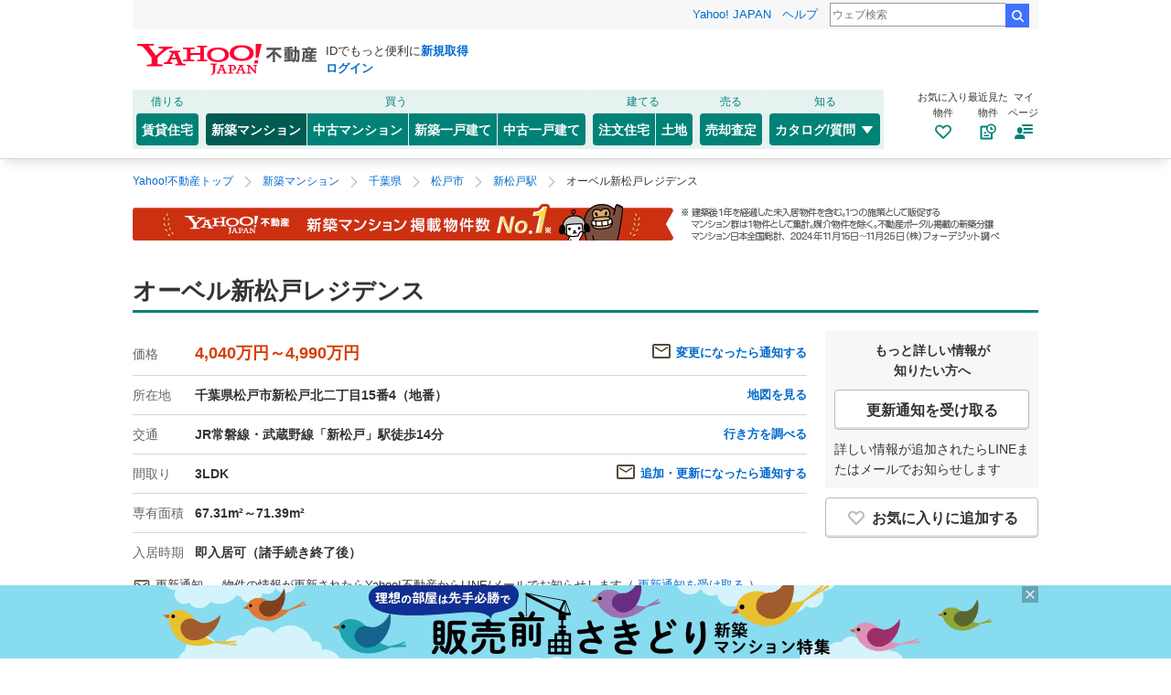

--- FILE ---
content_type: text/html;charset=UTF-8
request_url: https://realestate.yahoo.co.jp/new/mansion/dtl/00154169/?sc_out=MV_line_12_stations_2246300
body_size: 35722
content:
<!DOCTYPE html>
<html lang="ja" >
<head>
  
  
    <link rel="modulepreload" href="/newmansion/assets/pages/shared/ControllerRunner.js" />
  
    <link rel="modulepreload" href="/newmansion/assets/pages/BuildingDetail/controllers/BuildingDetailMainControllerPC.js" />
  
    <link rel="modulepreload" href="/newmansion/assets/pages/BuildingDetail/controllers/BuildingDetailMainController.js" />
  
    <link rel="modulepreload" href="/newmansion/assets/pages/shared/BaseController.js" />
  
    <link rel="modulepreload" href="/newmansion/web_modules/lit-html.js" />
  
    <link rel="modulepreload" href="/newmansion/assets/utils/dom.js" />
  
    <link rel="modulepreload" href="/newmansion/web_modules/immer.js" />
  
    <link rel="modulepreload" href="/newmansion/web_modules/@babel/runtime/helpers/defineProperty.js" />
  
    <link rel="modulepreload" href="/newmansion/assets/utils/WindowUtil.js" />
  
    <link rel="modulepreload" href="/newmansion/assets/pages/BuildingDetail/store/actions.js" />
  
    <link rel="modulepreload" href="/newmansion/assets/pages/BuildingDetail/store/store.js" />
  


  <script>
  var TLDataContext = {
    ual: {
      pageview: {
        opttype: "pc",
        content_id: "00154169",
        id_type: "newman",
        nopv: "false",
        mtestid: "",
        ss_join_id: "",
        ss_join_id_type: "",
        hierarchy_id: "2080441889",
      },
    },
  };
</script>
<script async src="https://s.yimg.jp/images/ds/managed/1/managed-ual.min.js?tk=5941cdc8-3f0c-46c3-b0a6-1be7ef4dbe96&service=realestate"></script>

  <script>
  (function(w,d,s,l,i){w[l]=w[l]||[];w[l].push({'gtm.start':
  new Date().getTime(),event:'gtm.js'});var f=d.getElementsByTagName(s)[0],
  j=d.createElement(s),dl=l!='dataLayer'?'&l='+l:'';j.async=true;j.src=
  'https://www.googletagmanager.com/gtm.js?id='+i+dl;f.parentNode.insertBefore(j,f);
  })(window,document,'script','dataLayer','GTM-5J4MGPCX');
</script>


<script async src="https://s.yimg.jp/images/ds/yas/ya-1.6.5.min.js"></script>

<script async src="https://s.yimg.jp/images/webfe/yas/yarum-0.2.3.js"></script>
<script>
  window.yacmds = window.yacmds || [];
  window.ya = window.ya || function() {
    yacmds.push(arguments);
  };
  const YA_LOGGING_ID = "dd9a6f5037f84846ac5d4cb8d16a93e7";
  const TOKEN = "d2bc479c-1446-4425-ba0f-1054dc7471f6";
  const option = {
    dim1: "detail-top"
  }
  ya('init', `${YA_LOGGING_ID}`, `${TOKEN}`);
  ya('global', option);
  ya('hit', 'pageview,webPerformance');

  window.addEventListener('yarum.ready', function(event) {
    var yarum = event.detail.yarum;
    yarum.cwv(option);
    yarum.speedindex(option);
  });
</script>

  <!-- SpaceId= 2080441889 -->
  
  <title>オーベル新松戸レジデンス - 新築マンション・分譲マンション掲載数No.1のYahoo!不動産</title>
  
  <meta charset="utf-8" />
  
    <meta name="description" content="JR常磐線・武蔵野線「新松戸」駅徒歩14分・3LDK・4,040万円～4,990万円" />
  
  
  <meta
    content="noarchive" name="robots"
  /><meta
    content="オーベル新松戸レジデンス - 新築マンション・分譲マンション掲載数No.1のYahoo!不動産" property="og:title"
  /><meta
    content="article" property="og:type"
  /><meta
    content="https://s.yimg.jp/images/realestate/img/common/noimage/710x310.png" property="og:image"
  /><meta
    content="https://realestate.yahoo.co.jp/new/mansion/dtl/00154169/?sc_out=MV_line_12_stations_2246300" property="og:url"
  /><meta
    content="Yahoo!不動産 新築マンション" property="og:site_name"
  /><meta
    content="424541754246649" property="fb:app_id"
  /><meta
    content="ja_JP" property="og:locale"
  />
  
  


  
    <link
        rel="stylesheet"
        href="https://s.yimg.jp/images/realestate/tmpl2014/feature/1808tpoint/css/1808tpoint_sticky_bnr_ftr.css"
    />
  
  <style type="text/css">
      label._checkLabel {
        height: 35px !important;
      }
      .mainDispArea .leftBox2 .outlineTabele2 .innerBox2 .normTxt{
        word-break: break-word;
      }
  </style>
  
  

  <link rel="canonical" href="https://realestate.yahoo.co.jp/new/mansion/dtl/00154169/"/>
  <link
      rel="stylesheet"
      href="https://s.yimg.jp/images/realestate/pc/v544/propeller.css"
      type="text/css"
      media="all"
  />
  <link
      rel="stylesheet"
      href="https://s.yimg.jp/images/realestate/pc/v544/propeller-new.css"
      type="text/css"
      media="all"/>

    <link rel="stylesheet" href="/newmansion/assets/css/pc/detail-main-image-modal.css" type="text/css" media="all" />
    <script type="text/javascript" defer="" src="https://s.yimg.jp/images/realestate/pc/js/propeller.js"></script>
    
    
  
    
    
    
  <link rel="stylesheet" href="https://s.yimg.jp/images/realestate/pc/common_lib/v3/propeller-compGlobalNav.css" type="text/css" media="all">

        <link rel="stylesheet" href="/newmansion/web_modules/mapbox-gl/dist/mapbox-gl.css" type="text/css" media="all">
  </head>

<body>
<div id="ultDummyNodes" style="display: none;"></div>
<input type="hidden" id="_MapBoxToken" value="pk.eyJ1IjoieWFob29qYXBhbiIsImEiOiJjazI0ZWsycDcxOWt2M2JueXltY3E3ZXh0In0.Gs9NlRsnEBSnmJGP7FaaDA"/>
<noscript>
  <iframe src="https://www.googletagmanager.com/ns.html?id=GTM-5J4MGPCX"
          height="0" width="0" style="display:none;visibility:hidden"></iframe>
</noscript>

<div id="_BuildingDetailSummary">
  <div id="wrapper">
    <header>
      <div id="header" class="Masthead">
        <a name="pagetop" id="pagetop"></a>

        
<iframe id="TEMPLA_MH"
        style="width: 100%;height: 88px;border-width: 0;vertical-align: bottom;margin: 0 auto 10px;"
        src="https://s.yimg.jp/images/templa/mhdemg/v2/static_mhd.html">
</iframe>
<script>
    YAHOO = window.YAHOO || {};
    YAHOO.JP = YAHOO.JP || {};
    YAHOO.JP.templa = YAHOO.JP.templa || {};
    YAHOO.JP.templa.param = {
        device_id: "pc",
        domain: "realestate",
        mh_login_done: "https://realestate.yahoo.co.jp/new/mansion/dtl/00154169/?sc_out=MV_line_12_stations_2246300",
        mh_logo_width: "196",
        mh_logo_height: "34",
        mh_logo_alt: "Yahoo!不動産",
        mh_logo_link: "https://realestate.yahoo.co.jp/",
        mh_login_src: "yre",
        disable_emg1: false,
        disable_emg2: false,
        disable_emg3: false
    }
</script>
<script defer src="https://s.yimg.jp/images/templa/mhdemg/v2/templa.min.js"></script>

      </div>
    
    
      
      
        
  <nav class="compGlobalNav">
    <div class="compGlobalNav__menu target_modules" id="__GlobalNavMenu" data-cl-params="_cl_module:menu">
      <div class="compGlobalNav__main">
        <div class="compGlobalNav__main__cnt">
          <p class="compGlobalNav__main__cat">借りる</p>
          <ul class="compGlobalNav__main__list">
            <li class="compGlobalNav__main__item">
              <a href="https://realestate.yahoo.co.jp/rent/" data-cl-params="_cl_link:rent;_cl_position:2;" class="compGlobalNav__main__btn">賃貸住宅</a>
            </li>
          </ul>
        </div>
        <div class="compGlobalNav__main__cnt">
          <p class="compGlobalNav__main__cat">買う</p>
          <ul class="compGlobalNav__main__list">
            <li class="compGlobalNav__main__item">
              <a href="https://realestate.yahoo.co.jp/new/mansion/" data-cl-params="_cl_link:newman;_cl_position:8;" class="compGlobalNav__main__btnLeft--current">
                新築マンション
              </a>
            </li>
            <li class="compGlobalNav__main__item">
              <a href="https://realestate.yahoo.co.jp/used/mansion/" data-cl-params="_cl_link:usedman;_cl_position:9" class="compGlobalNav__main__btnCenter">
                中古マンション
              </a>
            </li>
            <li class="compGlobalNav__main__item">
              <a href=" https://realestate.yahoo.co.jp/new/house/" data-cl-params="_cl_link:newhou;_cl_position:10;" class="compGlobalNav__main__btnCenter">
                新築一戸建て
              </a>
            </li>
            <li class="compGlobalNav__main__item">
              <a href="https://realestate.yahoo.co.jp/used/house/" data-cl-params="_cl_link:usedhou;_cl_position:11;" class="compGlobalNav__main__btnRight">
                中古一戸建て
              </a>
            </li>
          </ul>
        </div>
        <div class="compGlobalNav__main__cnt">
          <p class="compGlobalNav__main__cat">建てる</p>
          <ul class="compGlobalNav__main__list">
            <li class="compGlobalNav__main__item">
              <a href="https://realestate.yahoo.co.jp/housing/" data-cl-params="_cl_link:housing;_cl_position:12;" class="compGlobalNav__main__btnLeft">
                注文住宅
              </a>
            </li>
            <li class="compGlobalNav__main__item">
              <a href="https://realestate.yahoo.co.jp/land/" data-cl-params="_cl_link:land;_cl_position:13;" class="compGlobalNav__main__btnRight">
                土地
              </a>
            </li>
          </ul>
        </div>
        <div class="compGlobalNav__main__cnt">
          <p class="compGlobalNav__main__cat">売る</p>
          <ul class="compGlobalNav__main__list">
            <li class="compGlobalNav__main__item">
              <a href="https://realestate.yahoo.co.jp/sell/" data-cl-params="_cl_link:sell;_cl_position:14;" class="compGlobalNav__main__btn">
                売却査定
              </a>
            </li>
          </ul>
        </div>
        <div class="compGlobalNav__main__cnt">
          <p class="compGlobalNav__main__cat">知る</p>
          <ul class="compGlobalNav__main__list">
            <li class="compGlobalNav__main__item--dropdown">
              <button
                type="button" class="compGlobalNav__main__btnDropdown">
                カタログ/質問
                <svg class="svg--openclose--white compGlobalNav__main__icon" role="none">
                  <use xlink:href="#svg--openclose--white"></use>
                </svg>
              </button>
              <div class="compGlobalNav__dropdown">
                <ul class="compGlobalNav__dropdown__list--catalog">
                  <li class="compGlobalNav__dropdown__item">
                    <a class="compGlobalNav__dropdown__link" href="https://realestate.yahoo.co.jp/catalog/"
                      data-cl-params="_cl_link:catalog;_cl_position:15;">
                      マンションカタログ<br>
                      <span class="compGlobalNav__dropdown__txt">様々な情報を集約した建物情報のデータベース</span>
                    </a>
                  </li>
                  <li class="compGlobalNav__dropdown__item">
                    <a class="compGlobalNav__dropdown__link"
                      href="https://question.realestate.yahoo.co.jp/knowledge/chiebukuro/"
                      data-cl-params="_cl_link:knowledge;_cl_position:0;">
                      住まいの先生<br>
                      <span class="compGlobalNav__dropdown__txt">住まいに関する様々な質問・相談に住まいの先生（専門家）が回答</span>
                    </a>
                  </li>
                </ul>
              </div>
            </li>
          </ul>
        </div>
      </div>
      <div class="compGlobalNav__sub">
        <ul class="compGlobalNav__sub__list">
          <li class="compGlobalNav__sub__item">
            <a class="compGlobalNav__sub__btn" href="https://realestate.yahoo.co.jp/personal/favorite/building"
              data-cl-params="_cl_link:favor;_cl_position:0;">
              <p class="compGlobalNav__sub__txt">お気に入り<br>物件</p>
              <svg class="svg--favorite--brand compGlobalNav__sub__icon" role="none">
                <use xlink:href="#svg--favorite--brand"></use>
              </svg>
            </a>
          </li>
          <li class="compGlobalNav__sub__item">
            <a class="compGlobalNav__sub__btn" href="https://realestate.yahoo.co.jp/personal/history/building"
              data-cl-params="_cl_link:saw;_cl_position:0">
              <p class="compGlobalNav__sub__txt">最近見た<br>物件</p>
              <svg class="svg--myhistory--brand compGlobalNav__sub__icon" role="none">
                <use xlink:href="#svg--myhistory--brand"></use>
              </svg>
            </a>
          </li>
          <li class="compGlobalNav__sub__item">
            <button id="__GlobalNavigationMy" class="compGlobalNav__sub__btn" type="button" data-cl-params="_cl_link:my;_cl_position:0;">
              <p class="compGlobalNav__sub__txt">マイ<br>ページ</p>
              <svg class="svg--myPage--brand compGlobalNav__sub__icon" role="none">
                <use xlink:href="#svg--myPage--brand"></use>
              </svg>
            </button>

            
            
            <div id="__GlobalNavigationMyExpand" class="compGlobalNav__sub__tooltip--show"  style="display: none">
              <div class="compGlobalNav__sub__tooltip__inner">
                <ul class="compGlobalNav__sub__tooltip__list">
                  <li class="compGlobalNav__sub__tooltip__item">
                    <a class="compGlobalNav__sub__tooltip__link"
                      href="https://realestate.yahoo.co.jp/personal/favorite/building">
                      <svg class="svg--favorite--simple compGlobalNav__sub__tooltip__linkIcon" role="none">
                        <use xlink:href="#svg--favorite--simple"></use>
                      </svg>
                      お気に入り物件
                    </a>
                  </li>
                  <li class="compGlobalNav__sub__tooltip__item">
                    <a class="compGlobalNav__sub__tooltip__link"
                      href="https://realestate.yahoo.co.jp/personal/favorite/condition">
                      <svg class="svg--conditionSave--simple compGlobalNav__sub__tooltip__linkIcon" role="none">
                        <use xlink:href="#svg--conditionSave--simple"></use>
                      </svg>
                      保存した検索条件
                    </a>
                  </li>
                  <li class="compGlobalNav__sub__tooltip__item">
                    <a class="compGlobalNav__sub__tooltip__link"
                      href="https://realestate.yahoo.co.jp/personal/history/building">
                      <svg class="svg--myhistory--simple compGlobalNav__sub__tooltip__linkIcon" role="none">
                        <use xlink:href="#svg--myhistory--simple"></use>
                      </svg>
                      最近見た物件
                    </a>
                  </li>
                  <li class="compGlobalNav__sub__tooltip__item">
                    <a class="compGlobalNav__sub__tooltip__link"
                      href="https://realestate.yahoo.co.jp/personal/history/inquiry">
                      <svg class="svg--history--simple compGlobalNav__sub__tooltip__linkIcon" role="none">
                        <use xlink:href="#svg--history--simple"></use>
                      </svg>
                      問い合わせ履歴
                    </a>
                  </li>
                  <li class="compGlobalNav__sub__tooltip__item">
                    <a class="compGlobalNav__sub__tooltip__link"
                      href="https://realestate.yahoo.co.jp/personal/review/">
                      <svg class="svg--reviews--simple compGlobalNav__sub__tooltip__linkIcon" role="none">
                        <use xlink:href="#svg--reviews--simple"></use>
                      </svg>
                      クチコミ管理
                    </a>
                  </li>
                  <li class="compGlobalNav__sub__tooltip__item">
                    <a class="compGlobalNav__sub__tooltip__link" href="https://realestate.yahoo.co.jp/personal/guide">
                      <svg class="svg--lightbulb--simple compGlobalNav__sub__tooltip__linkIcon" role="none">
                        <use xlink:href="#svg--lightbulb--simple"></use>
                      </svg>
                      便利な使い方
                    </a>
                  </li>
                </ul>
                <a class="compGlobalNav__sub__tooltip__help" href="https://support.yahoo-net.jp/PccRealestate/s/">
                  Yahoo!不動産ヘルプ
                </a>
                <div class="compGlobalNav__sub__tooltip__close">
                  <button id="__GlobalNavigationMyClose" class="compGlobalNav__sub__tooltip__closeItem" type="button">
                    <svg class="svg--close--white compGlobalNav__sub__tooltip__closeIcon" role="img" aria-label="閉じる">
                      <use xlink:href="#svg--close--white"></use>
                    </svg>
                  </button>
                </div>
              </div>
            </div>
          </li>
        </ul>
      </div>
    </div>
  </nav>
  <script type="text/javascript">
    (function () {
      document.addEventListener('DOMContentLoaded', function() {
        var my = document.getElementById("__GlobalNavigationMy");
        var myExpand = document.getElementById("__GlobalNavigationMyExpand");
        var myClose = document.getElementById("__GlobalNavigationMyClose");
        var toggle = function(e) { if (e.style.display === "") { e.style.display = "none"; } else { e.style.display = ""; } };
        if (my && myExpand && myClose) {
          my.addEventListener("click", function() { toggle(myExpand); });
          myClose.addEventListener("click", function() { toggle(myExpand); });
        }
      });
    })();
  </script>

      
    

    </header>
    <noscript>
  <div class="compAnnounce">
    <p class="compAnnounce__importantText--noIcon">
      <span class="compAnnounce__title">JavaScriptを有効にしてください</span>
      JavaScriptが無効のためすべての機能がご利用いただけません。有効にするには「
      <a class="compAnnounce__link" href="https://support.yahoo-net.jp/noscript">JavaScriptの設定方法</a>
      」をご覧ください。
    </p>
  </div>
</noscript>

    
      
<div id="rest_newman_maint_dtl_pc">
  
</div>

    
    
    
    
      
        
          
  <nav>
    <ul id="h_bclst" class="brandBreadcrumb target_modules">
      
        <li class="brandBreadcrumb__list">
          <a class="brandBreadcrumb__list__link _breadcrumbLink" href="https://realestate.yahoo.co.jp/">
            <span>Yahoo!不動産トップ</span>
          </a>
          
          
            <svg class="svg--arrow" role="none"><use xlink:href="#svg--arrow"></use></svg>
          
        </li>
      
        <li class="brandBreadcrumb__list">
          <a class="brandBreadcrumb__list__link _breadcrumbLink" href="/new/mansion/">
            <span>新築マンション</span>
          </a>
          
          
            <svg class="svg--arrow" role="none"><use xlink:href="#svg--arrow"></use></svg>
          
        </li>
      
        <li class="brandBreadcrumb__list">
          <a class="brandBreadcrumb__list__link _breadcrumbLink" href="/new/mansion/03/12/">
            <span>千葉県</span>
          </a>
          
          
            <svg class="svg--arrow" role="none"><use xlink:href="#svg--arrow"></use></svg>
          
        </li>
      
        <li class="brandBreadcrumb__list">
          <a class="brandBreadcrumb__list__link _breadcrumbLink" href="/new/mansion/search/03/12/12207/">
            <span>松戸市</span>
          </a>
          
          
            <svg class="svg--arrow" role="none"><use xlink:href="#svg--arrow"></use></svg>
          
        </li>
      
        <li class="brandBreadcrumb__list">
          <a class="brandBreadcrumb__list__link _breadcrumbLink" href="/new/mansion/search/?st=2190">
            <span>新松戸駅</span>
          </a>
          
          
            <svg class="svg--arrow" role="none"><use xlink:href="#svg--arrow"></use></svg>
          
        </li>
      
        <li class="brandBreadcrumb__list">
          
          オーベル新松戸レジデンス
          
        </li>
      
    </ul>
    <script
  type="application/ld+json"
>{"itemListElement":[{"position":1,"name":"Yahoo!不動産トップ","item":"https://realestate.yahoo.co.jp/","@type":"ListItem"},{"position":2,"name":"新築マンション","item":"https://realestate.yahoo.co.jp/new/mansion/","@type":"ListItem"},{"position":3,"name":"千葉県","item":"https://realestate.yahoo.co.jp/new/mansion/03/12/","@type":"ListItem"},{"position":4,"name":"松戸市","item":"https://realestate.yahoo.co.jp/new/mansion/search/03/12/12207/","@type":"ListItem"},{"position":5,"name":"新松戸駅","item":"https://realestate.yahoo.co.jp/new/mansion/search/?st=2190","@type":"ListItem"},{"position":6,"name":"オーベル新松戸レジデンス","item":"","@type":"ListItem"}],"@context":"https://schema.org","@type":"BreadcrumbList"}</script>

  </nav>


        
        
      
      <main>
        
          <div id="contents-header-v2" class="compFixedTop--show">
            
              <div id="subFixed" class="DetailTopFixed DetailTopFixed--light" style="display:none;">
  <div class="DetailTopFixed__wrap">
    <div class="DetailTopFixed__property">
      <p class="DetailTopFixed__name">オーベル新松戸レジデンス</p>
      <p class="DetailTopFixed__notice">詳しい情報が追加されたらLINEもしくはメールでお知らせします。</p>
    </div>
    <div class="DetailTopFixed__cvList">
      <ul class="cvList yjrclearfix">
        <li class="cvList__item">
          <button class="NewButtonGeneral DetailTopFixed__button saveAlert"
                  data-cl-params="_cl_module:est_dtl;_cl_link:pr;_cl_position:0"
                  type="button">更新通知を受け取る</button>
          <a class="NewButtonGeneral DetailTopFixed__button _alertControlUlt alertControl"
             style="display: none;"
             data-cl-params="_cl_module:art_ml_sim;_cl_link:chng;_cl_position:0"
             href="https://realestate.yahoo.co.jp/new/mansion/inquiry/alertcontrol/">更新設定を変更する</a>
        </li>
      </ul>
    </div>
  </div> <!-- subFixed_wrap end -->
</div> <!-- subFixed -->

            
            
          </div>
        
        <div class="brandLayoutFull">
          <article class="brandLayoutArticle">
            <div id="main">
    
  <div class="No1Img--dtl">
    <img src="https://s.yimg.jp/images/realestate/pc/img/new/no1_1x.png"
         srcset="https://s.yimg.jp/images/realestate/pc/img/new/no1_1x.png 1x, https://s.yimg.jp/images/realestate/pc/img/new/no1_2x.png 2x"
         alt="Yahoo!不動産 新築マンション掲載物件数No.1　※建築後1年を経過した未入居物件を含む。1つの施策として販促するマンション群は1物件として集計。媒介物件を除く。不動産ポータル掲載の新築分譲マンション日本全国総計（株）フォーデジット調べ"
         width="950"
         height="40"
    />
  </div>

    <header>
      <h1 class="brandHeadingLarge">オーベル新松戸レジデンス</h1>
    </header>
    <div class="brandLayoutContent">
  <div class="mainDispArea mainDispArea--light marBtm30">
    <div class="DetailSummaryMain">
      
      <div class="outlineTabele2 DetailSummaryMain__outline">
        <ul>
          <li>
            <div class="innerTbl padTop15">
              <div class="innerBox1">価格</div>
              <div class="innerBox2">
                <p class="priceTxt">4,040万円～4,990万円</p>
              </div>
              <div class="innerBox3 _hideMailBtn">
                <svg class="svg--mail--simple DetailSummaryMain__outline__icon" role="none">
                  <use xlink:href="#svg--mail--simple"></use>
                </svg>
                
                <a href="javascript:void(0);"
                   class="saveAlert _outlineAlertMailUlt cl-noclick-log"
                   data-testid="button:save-alert"
                   id="_outlinePrAlertMail"
                   data-cl-params="_cl_module:art_ml_sim;_cl_link:pr;_cl_position:0"
                   data-clickplace="dtl_pr"
                >変更になったら通知する</a>
              </div>
              <div class="innerBox3 alertControl" style="display: none;">
                <svg class="svg--mail--simple DetailSummaryMain__outline__icon" role="none">
                  <use xlink:href="#svg--mail--simple"></use>
                </svg>
                設定済み（<a href="https://realestate.yahoo.co.jp/new/mansion/inquiry/alertcontrol/"
                            class="_alertControlUlt cl-noclick-log"
                            data-cl-params="_cl_module:art_ml_sim;_cl_link:chng;_cl_position:0"
                            target="sho2">変更する</a>）
              </div>
            </div>
          </li>
          <li>
            <div class="innerTbl">
              <div class="innerBox1">所在地</div>
              <div class="innerBox2">
                <p class="normTxt">
                  千葉県松戸市新松戸北二丁目15番4（地番）
                </p>
              </div>
              <div class="innerBox3">
                <a href="javascript:void(0);"
                   data-targetId="_freeBuildingMapSection"
                   class="_smoothScrollToHash cl-nofollow estDtl cl-noclick-log"
                   data-cl-params="_cl_module:est_dtl;_cl_link:map;_cl_position:0">
                  地図を見る
                </a>
              </div>
            </div>
          </li>
          <li>
            <div class="innerTbl">
              <div class="innerBox1">交通</div>
              <div class="innerBox2">
                <p class="normTxt">
                  JR常磐線・武蔵野線「新松戸」駅徒歩14分
                </p>
              </div>
              <div class="innerBox3">
                
                <a href="https://transit.yahoo.co.jp/?ei=utf-8&amp;to=%E6%96%B0%E6%9D%BE%E6%88%B8"
                   class="cl-nofollow estDtl cl-noclick-log"
                   target="_blank"
                   data-cl-params="_cl_module:est_dtl;_cl_link:traffic;_cl_position:0"
                >行き方を調べる
                </a>
              </div>
            </div>
          </li>
          <li>
            <div class="innerTbl">
              <div class="innerBox1">間取り</div>
              <div class="innerBox2">
                <p class="normTxt">
                  
                    
                    
                     3LDK
                  
                </p>
              </div>
              <div class="innerBox3 _hideMailBtn">
                <svg class="svg--mail--simple DetailSummaryMain__outline__icon" role="none"><use xlink:href="#svg--mail--simple"></use></svg>
                
                
                  <a href="javascript:void(0);"
                     class="saveAlert _outlineAlertMailUlt cl-noclick-log"
                     data-testid="button:save-alert"
                     id="_outlineRlAlertMail"
                     data-clickplace="dtl_rl"
                     data-cl-params="_cl_module:art_ml_sim;_cl_link:rl;_cl_position:0">追加・更新になったら通知する</a>
                
              </div>
              <div class="innerBox3 alertControl" style="display: none;">
                <svg class="svg--mail--simple DetailSummaryMain__outline__icon" role="none">
                  <use xlink:href="#svg--mail--simple"></use>
                </svg>
                設定済み（<a href="https://realestate.yahoo.co.jp/new/mansion/inquiry/alertcontrol/"
                            class="_alertControlUlt cl-noclick-log"
                            data-cl-params="_cl_module:art_ml_sim;_cl_link:chng;_cl_position:0"
                            target="sho2">変更する</a>）
              </div>
            </div>
          </li>
          <li>
            <div class="innerTbl">
              <div class="innerBox1">専有面積</div>
              <div class="innerBox2">
                <p class="normTxt">
                  
                    
                    
                     67.31m²～71.39m²
                  
                </p>
              </div>
            </div>
          </li>
          <li>
            <div class="innerTbl">
              <div class="innerBox1">入居時期</div>
              <div class="innerBox2">
                <p class="normTxt">
                  
                    
                    即入居可（諸手続き終了後）
                  
                </p>
              </div>
            </div>
          </li>
        </ul>
      </div>
      <!-- /.outlineTabele2 -->
      <p class="noteAlert2">
        <svg class="svg--mail--simple DetailSummaryMain__link__icon" role="none"><use xlink:href="#svg--mail--simple"></use></svg>更新通知 … 物件の情報が更新されたらYahoo!不動産からLINE/メールでお知らせします（
        
        <a href="javascript:void(0);"
           class="saveAlert _outlineAlertMailUlt cl-noclick-log"
           data-testid="button:save-alert"
           id="_outlineBtnAlertMail"
           data-clickplace="dtl_ex"
           data-cl-params="_cl_module:art_ml_sim;_cl_link:btn;_cl_position:0"
        >更新通知を受け取る</a>
        <a
          href="https://realestate.yahoo.co.jp/new/mansion/inquiry/alertcontrol/"
          class="innerBox3 alertControl _alertControlUlt"
          data-cl-params="_cl_module:art_ml_sim;_cl_link:chng;_cl_position:0"
          target="sho2"
          style="display: none;"
        >通知設定を変更する</a>
        ）
      </p>
    </div>
    <!-- /.DetailSummaryMain -->

    <div class="DetailSummarySide">
      <section class="DetailSummarySide__merit">
        <h2 class="DetailSummarySide__heading"><span>もっと詳しい情報が</span><span>知りたい方へ</span></h2>
        <button class="NewButtonGeneral DetailSummarySide__button saveAlert cl-noclick-log"
                data-cl-params="_cl_module:art_ml_sim;_cl_link:more;_cl_position:0"
                type="button">更新通知を受け取る</button>
        <!-- 通知設定済みの場合は以下を使用 -->

        <a class="NewButtonGeneral DetailSummarySide__button alertControl _alertControlUlt"
           style="display: none;"
           data-cl-params="_cl_module:art_ml_sim;_cl_link:chng;_cl_position:0"
           href="https://realestate.yahoo.co.jp/new/mansion/inquiry/alertcontrol/">更新設定を変更する</a>

        <p class="DetailSummarySide__explain">詳しい情報が追加されたらLINEまたはメールでお知らせします</p>
      </section>
      <button class="NewButtonGeneral DetailSummarySide__button saveBtn" data-free-building type="button">
        <svg class="svg--like NewButtonGeneral__iconM" role="img" aria-label="お気に入りに追加する"><use xlink:href="#svg--like"></use></svg>
        お気に入りに追加する
      </button>
      <button class="NewButtonGeneral DetailSummarySide__button saveDone" style="display:none" type="button">
        <svg class="svg--like--on NewButtonGeneral__iconM" role="img" aria-label="お気に入りに追加済み"><use xlink:href="#svg--like--on"></use></svg>
        お気に入りに追加済み
      </button>
    </div>
    <!-- /.DetailSummarySide -->
  </div>
  <!-- /.mainDispArea -->
</div>

    <section class="brandLayoutContent" id="_nearbyRecommendation">
  <div class="RcmCnt">
    <h3 class="RcmCnt__ttl">この物件の周辺の物件</h3>
    <div class="RcmCnt__loading">
      <img src="https://s.yimg.jp/images/realestate/pc/img/common/loading_white.gif" width="32" height="32" alt="読み込み中">
    </div>
  </div>
</section>

    <section class="brandLayoutContent">
  <div class="SummaryHeading">
    <h2 class="HeadingMedium SummaryHeading__heading">物件概要</h2>
    <p class="SummaryHeading__link"><a href="javascript:void(0);" data-targetId="_salesOverview" class="_smoothScrollToHash">物件概要の見方</a></p>
  </div>
  <div class="DetailTable">
    
    
    
    
      <div class="DetailTable__titleButtonGroup">
        <h3 class="DetailTable__title">販売概要</h3>
        


  <a href="javascript:void(0);"
     class="DetailSpec__alertMail saveAlert cl-noclick-log _hideMailBtn"
     data-testid="button:save-alert"
     data-clickplace="dtl_rl"
     data-cl-params="_cl_module:art_ml_sim;_cl_link:sum;_cl_position:0">
    物件の情報が更新されたら通知を受け取る</a>

<span class="DetailSpec__alertMail alertControl" style="display: none;">
  更新情報お知らせ - 設定済み（<a class="_alertControlUlt"
   data-cl-params="_cl_module:art_ml_sim;_cl_link:chng;_cl_position:0"
  href="https://realestate.yahoo.co.jp/new/mansion/inquiry/alertcontrol/" target="sho2">変更する</a>）
</span>

      </div>
    

    <table class="DetailTable__tableMin">
      <colgroup>
        <col class="DetailTable__tableMin__head">
        <col>
        <col class="DetailTable__tableMin__head">
        <col>
      </colgroup>
      <tbody>
      
        <tr>
          <th class="DetailTable__tableMin__head">価格</th>
          <td>
            4,040万円～4,990万円 
          </td>
          <th class="DetailTable__tableMin__head">最多価格帯</th>
          <td>
            4,000万円台・4,800万円台（各3戸）※100万円単位
          </td>
        </tr>
        <tr>
          <th class="DetailTable__tableMin__head">専有面積</th>
          <td>
            67.31m²～71.39m²
          </td>
          <th class="DetailTable__tableMin__head">バルコニー面積</th>
          <td>
            10.26m²～10.98m²
          </td>
        </tr>
        <tr>
          <th class="DetailTable__tableMin__head">販売戸数</th>
          <td>
            12戸
            
          </td>
          <th class="DetailTable__tableMin__head">所在階</th>
          <td>
            -
          </td>
        </tr>
        <tr>
          <th class="DetailTable__tableMin__head">間取り</th>
          <td>
            3LDK
          </td>
          <th class="DetailTable__tableMin__head">管理費（月額）</th>
          <td>
            12,800円～13,600円
          </td>
        </tr>
        <tr>
          <th class="DetailTable__tableMin__head">修繕積立金（月額）</th>
          <td>
            7,400円～7,850円
          </td>
          <th class="DetailTable__tableMin__head">修繕積立基金（一括）</th>
          <td>
            538,500円～571,100円
          </td>
        </tr>
        <tr>
          <th class="DetailTable__tableMin__head">その他</th>
          <td colspan="3">
            管理準備金（引渡時一括） 20,000円、インターネット使用料（月額）　715円（税込）、住まいトータリエ利用料（月額）　220円（税込）
          </td>
        </tr>
        <tr>
          <th class="DetailTable__tableMin__head">販売スケジュール</th>
          <td colspan="3">
            
                    
              
              【先着順申込受付中】<br>●場所/「オーベル新松戸レジデンス」マンションギャラリー<br>●持ち物/お認印、収入証明書（直近2年分の源泉徴収票または直近3<br>分の確定申告書）、本人確認書類（運転免許証またはパスポート等）、健康保険証をご持参ください。
            
          </td>
        </tr>
        <tr>
          <th class="DetailTable__tableMin__head">取引条件有効期限</th>
          <td colspan="3">
            2026年01月19日
          </td>
        </tr>
      
      </tbody>
    </table>

    <h3 class="DetailTable__title">物件概要</h3>
    <table class="DetailTable__tableMin">
      <colgroup>
        <col class="DetailTable__tableMin__head">
        <col>
        <col class="DetailTable__tableMin__head">
        <col>
      </colgroup>
      <tbody>
      <tr>
        <th class="DetailTable__tableMin__head">所在地</th>
        <td colspan="3">
          
            
              千葉県松戸市新松戸北二丁目15番4（地番）<br>
            
            
          
        </td>
      </tr>
      <tr>
        <th class="DetailTable__tableMin__head">交通</th>
        <td colspan="3">
          
            
              JR常磐線・武蔵野線「新松戸」駅徒歩14分<br>
            
          
        </td>
      </tr>
      <tr>
        <th class="DetailTable__tableMin__head">総戸数</th>
        <td>
          94戸
          
        </td>
        <th class="DetailTable__tableMin__head">構造、建物階数</th>
        <td>
          
            
              鉄筋コンクリート造　地上6階建て
              
            
          
        </td>
      </tr>
      <tr>
        <th class="DetailTable__tableMin__head">敷地面積</th>
        <td>
          3,386.74m²
        </td>
        <th class="DetailTable__tableMin__head">用途地域</th>
        <td>
          
            第1種中高層住居専用地域
          
          
        </td>
        </td>
      </tr>
      <tr>
        <th class="DetailTable__tableMin__head">敷地の権利形態</th>
        <td colspan="3">
          専有面積割合による所有権の共有
        </td>
      </tr>
      <tr>
        <th class="DetailTable__tableMin__head">完成時期</th>
        <td>
          
            
              2024年2月13日
              
            
          
        </td>
        <th class="DetailTable__tableMin__head">入居可能時期</th>
        <td>
          
            即入居可（諸手続き終了後）
            
          
        </td>
      </tr>
      <tr>
        <th class="DetailTable__tableMin__head">施工会社</th>
        <td>
          新日本建設株式会社
        </td>
        <th class="DetailTable__tableMin__head">管理会社</th>
        <td>
          大成有楽不動産株式会社
        </td>
      </tr>
      <tr>
        <th class="DetailTable__tableMin__head">管理形態</th>
        <td>
          区分所有者全員により管理組合を構成し、管理会社に業務委託
        </td>
        <th class="DetailTable__tableMin__head">管理員の勤務形態</th>
        <td>
          
            通勤勤務
          
          
        </td>
      </tr>
      <tr>
        <th class="DetailTable__tableMin__head">その他</th>
        <td colspan="3">
          建築確認番号:JCIA確認22第00503号（令和4年11月17日付）
        </td>
      </tr>
      <tr>
        <th class="DetailTable__tableMin__head">会社情報</th>
        <td colspan="3">
          
          
            ［売主・販売提携（代理）］大成有楽不動産株式会社<br>〒104-8330 東京都中央区京橋3-13-1有楽ビル<br>国土交通大臣（9）第3702号、（一社）不動産協会会員、（公社）首都圏不動産公正取引協議会加盟
            <br/>
          
            ［売主］三信住建株式会社<br>〒104-0061 東京都中央区銀座6-2-1 Daiwa銀座ビル9F<br>国土交通大臣（1）第9956号、（一社）不動産協会会員、（公社）首都圏不動産公正取引協議会加盟
            
          
        </td>
      </tr>
      <tr>
        <th class="DetailTable__tableMin__head">情報公開日</th>
        <td>
          2023年02月15日
        </td>
        <th class="DetailTable__tableMin__head">次回更新予定日</th>
        <td>
          2026年01月30日
        </td>
      </tr>
      <tr>
        <th class="DetailTable__tableMin__head">情報更新日</th>
        <td colspan="3">
          2026年01月16日
        </td>
      </tr>
      </tbody>
    </table>
  </div>
  <!-- /.DetailTable -->
</section>

    <section class="brandLayoutContent" id="_freeBuildingMapSection">
  <h2 class="HeadingMedium">地図</h2>
  <div class="DetailMapPrintMap DetailMapPrintMap--light">
    <div class="DetailMapPrintMap__map" id="_freeBuildingMap" style="width: 100%;height: 500px;">
    </div>
  </div>
  <!--/.DetailMapPrintMap-->
</section>

    <section class="brandLayoutContent">
  <h2 class="HeadingMedium">この物件に関するお問い合わせ先</h2>
  <!-- /.HeadingMedium -->
  <div class="DetailContactInformation">
    <div class="DetailContactInformation__detailArea">
      <p>
        <strong class="DetailContactInformation__subTtl">
          
            「オーベル新松戸レジデンス」マンションギャラリー<br/>
          
          電話番号：0120-565-094
        </strong>
        <br>
        <strong>営業時間/10:00～18:00 ※最終受付17:00まで　定休日/毎週水曜・木曜、第2火曜（祝日除く）<br>※2026年1月は第3火曜日が定休となります。</strong><br>
        お問い合わせの際は「Yahoo!不動産でオーベル新松戸レジデンスを見た」とお伝えください。
      </p>
    </div>
    <section class="DetailContactInformation__notification">
      <h3 class="DetailContactInformation__heading">オーベル新松戸レジデンス</h3>
      <ul class="DetailContactInformation__specs">
        <li>
              <span class="DetailContactInformation__price">
                4,040万円～4,990万円
               </span>
        </li>
        <li>
          JR常磐線・武蔵野線「新松戸」駅徒歩14分
        </li>
        <li>
          千葉県松戸市新松戸北二丁目15番4（地番）
          
        </li>
      </ul>
      <ul class="DetailContactInformation__buttons">
        <li>
          <button class="NewButtonGeneral saveAlert cl-noclick-log"
                  data-cl-params="_cl_module:art_ml_sim;_cl_link:more_b;_cl_position:0"
                  type="button">更新通知を受け取る</button>
          <!-- 通知設定済みの場合は以下を使用 -->
          <a class="NewButtonGeneral _alertControlUlt alertControl" style="display: none;"
             data-cl-params="_cl_module:art_ml_sim;_cl_link:chng;_cl_position:0"
             href="https://realestate.yahoo.co.jp/new/mansion/inquiry/alertcontrol/">更新設定を変更する</a>
        </li>
        <li>
          <button class="NewButtonGeneral saveBtn" type="button" data-free-building>
            <svg class="svg--like NewButtonGeneral__iconM" role="img" aria-label="お気に入りに追加する"><use xlink:href="#svg--like"></use></svg>
            お気に入りに追加する
          </button>
          <button class="NewButtonGeneral saveDone" style="display:none" type="button">
            <svg class="svg--like--on NewButtonGeneral__iconM" role="img" aria-label="お気に入りに追加済み"><use xlink:href="#svg--like--on"></use></svg>
            お気に入りに追加済み
          </button>
        </li>
      </ul>
    </section>
  </div>
  <!-- /.DetailContactInformation -->
</section>

    


  <section class="brandLayoutContent _recommendPosition" id="_recommendAreaPc">
    <script type="text/javascript">
  /*<![CDATA[*/
  window.corpFeatureParam = {
    "cid" : "",
    "companyName" : [],
    "lc" :  "03",
  };
  /*]]>*/
</script>

  <form name="slist" id="slist_form" action="/new/mansion/inquiry/request/"
        target="_brank">
    <input type="hidden" name="chkdoc" value="">
    <input type="hidden" name="selchk" value="">
    <input type="hidden" name="scmultireq" value="1">
    <input type="hidden" name="scdtlreq" value="dtl_recAll" id="dtl_recAll">

    <div class="RcmCnt" id="_recommendPc">
      
  
  
  
    <h3 class="RcmCnt__ttl">オーベル新松戸レジデンスを見た人はこんな新築マンションも見ています</h3>
<ul class="RcmCnt__list">
  
  <li class="RcmCnt__list__item">
    
  
  
    <label class="RcmCnt__label">
      <input
        name="cbid"
        type="checkbox"
        class="brandFormCheckboxUnit"
        value="00156331"
      />
      <span class="brandFormCheckboxUnit__item"></span>
      <h4 class="RcmCnt__subtitle">ヴァースクレイシアIDZ立川</h4>
    </label>
  

    <a
      class="RcmCnt__link"
      href="/new/mansion/dtl/00156331/"
      target="sho"
    >
    <div class="RcmCnt__thumb">
      <picture>
        <source
          type="image/webp"
          srcset="https://realestate-pctr.c.yimg.jp/ds/realestate-new-prod-front-image/building/1003/2375/100323750004.jpg?nf_src=ds&amp;nf_path=/realestate-new-prod-front-image/common/in-preparation.png&amp;nf_st=200&amp;w=302&amp;h=137&amp;pri=h&amp;fmt=webp 1x,https://realestate-pctr.c.yimg.jp/ds/realestate-new-prod-front-image/building/1003/2375/100323750004.jpg?nf_src=ds&amp;nf_path=/realestate-new-prod-front-image/common/in-preparation.png&amp;nf_st=200&amp;w=604&amp;h=274&amp;pri=h&amp;fmt=webp 2x"
        />
        <source type="image/webp" srcset="https://realestate-pctr.c.yimg.jp/ds/realestate-new-prod-front-image/building/1003/2375/100323750004.jpg?nf_src=ds&amp;nf_path=/realestate-new-prod-front-image/common/in-preparation.png&amp;nf_st=200&amp;w=300&amp;h=200&amp;pri=l" />
        <img
          class="RcmCnt__thumb__img"
          src="https://realestate-pctr.c.yimg.jp/ds/realestate-new-prod-front-image/building/1003/2375/100323750004.jpg?nf_src=ds&amp;nf_path=/realestate-new-prod-front-image/common/in-preparation.png&amp;nf_st=200&amp;w=300&amp;h=200&amp;pri=l"
          width="300"
          height="200"
          alt="ヴァースクレイシアIDZ立川"
          loading="lazy"
        />
      </picture>
    </div>
    <ul class="RcmCnt__dtl">
      <li class="RcmCnt__dtl__item--price">
        第5期　3,350万円～4,990万円
      </li>
      <li class="RcmCnt__dtl__item">東京都立川市曙町一丁目</li>
      <li class="RcmCnt__dtl__item">中央本線（JR東日本） 「立川」駅 徒歩6分  （北改札口、5:00～24:30）、徒歩7分（北口）</li>
    </ul>
    <ul class="RcmCnt__tag">
      
      
        <li class="RcmCnt__tag__item">
          
  
    <img src="https://s.yimg.jp/images/realestate/img/common/tag/152x20_2x_pcsp_tagContract10.png"
         alt="最大10万円分特典対象" class="TagContract10"
         width="152" height="20" />
  
  

        </li>
      
    </ul>
      
    <div class="RcmCnt__txtLink">
      詳細をみる
      <svg class="svg--arrow--move RcmCnt__txtLink__icon" role="none">
        <use xlink:href="#svg--arrow--move"></use>
      </svg>
    </div>
    </a>
  </li>

  <li class="RcmCnt__list__item">
    
  
  
    <label class="RcmCnt__label">
      <input
        name="cbid"
        type="checkbox"
        class="brandFormCheckboxUnit"
        value="00155832"
      />
      <span class="brandFormCheckboxUnit__item"></span>
      <h4 class="RcmCnt__subtitle">パークタワー柏の葉キャンパス</h4>
    </label>
  

    <a
      class="RcmCnt__link"
      href="/new/mansion/dtl/00155832/"
      target="sho"
    >
    <div class="RcmCnt__thumb">
      <picture>
        <source
          type="image/webp"
          srcset="https://realestate-pctr.c.yimg.jp/ds/realestate-new-prod-front-image/building/1003/1742/100317420306.jpg?nf_src=ds&amp;nf_path=/realestate-new-prod-front-image/common/in-preparation.png&amp;nf_st=200&amp;w=302&amp;h=137&amp;pri=h&amp;fmt=webp 1x,https://realestate-pctr.c.yimg.jp/ds/realestate-new-prod-front-image/building/1003/1742/100317420306.jpg?nf_src=ds&amp;nf_path=/realestate-new-prod-front-image/common/in-preparation.png&amp;nf_st=200&amp;w=604&amp;h=274&amp;pri=h&amp;fmt=webp 2x"
        />
        <source type="image/webp" srcset="https://realestate-pctr.c.yimg.jp/ds/realestate-new-prod-front-image/building/1003/1742/100317420306.jpg?nf_src=ds&amp;nf_path=/realestate-new-prod-front-image/common/in-preparation.png&amp;nf_st=200&amp;w=300&amp;h=200&amp;pri=l" />
        <img
          class="RcmCnt__thumb__img"
          src="https://realestate-pctr.c.yimg.jp/ds/realestate-new-prod-front-image/building/1003/1742/100317420306.jpg?nf_src=ds&amp;nf_path=/realestate-new-prod-front-image/common/in-preparation.png&amp;nf_st=200&amp;w=300&amp;h=200&amp;pri=l"
          width="300"
          height="200"
          alt="パークタワー柏の葉キャンパス"
          loading="lazy"
        />
      </picture>
    </div>
    <ul class="RcmCnt__dtl">
      <li class="RcmCnt__dtl__item--price">
        第1期2次　3,000万円台予定～2億8,000万円台予定
      </li>
      <li class="RcmCnt__dtl__item">千葉県柏市柏都市計画事業柏北部中央地区一体型特定土地区画整理事業地区内</li>
      <li class="RcmCnt__dtl__item">つくばエクスプレス 「柏の葉キャンパス」駅 徒歩1分  </li>
    </ul>
    <ul class="RcmCnt__tag">
      
      
    </ul>
      
    <div class="RcmCnt__txtLink">
      詳細をみる
      <svg class="svg--arrow--move RcmCnt__txtLink__icon" role="none">
        <use xlink:href="#svg--arrow--move"></use>
      </svg>
    </div>
    </a>
  </li>

  <li class="RcmCnt__list__item">
    
  
  
    <label class="RcmCnt__label">
      <input
        name="cbid"
        type="checkbox"
        class="brandFormCheckboxUnit"
        value="00156307"
      />
      <span class="brandFormCheckboxUnit__item"></span>
      <h4 class="RcmCnt__subtitle">プレミストつくば研究学園</h4>
    </label>
  

    <a
      class="RcmCnt__link"
      href="/new/mansion/dtl/00156307/"
      target="sho"
    >
    <div class="RcmCnt__thumb">
      <picture>
        <source
          type="image/webp"
          srcset="https://realestate-pctr.c.yimg.jp/ds/realestate-new-prod-front-image/building/1003/2348/100323480005.jpg?nf_src=ds&amp;nf_path=/realestate-new-prod-front-image/common/in-preparation.png&amp;nf_st=200&amp;w=302&amp;h=137&amp;pri=h&amp;fmt=webp 1x,https://realestate-pctr.c.yimg.jp/ds/realestate-new-prod-front-image/building/1003/2348/100323480005.jpg?nf_src=ds&amp;nf_path=/realestate-new-prod-front-image/common/in-preparation.png&amp;nf_st=200&amp;w=604&amp;h=274&amp;pri=h&amp;fmt=webp 2x"
        />
        <source type="image/webp" srcset="https://realestate-pctr.c.yimg.jp/ds/realestate-new-prod-front-image/building/1003/2348/100323480005.jpg?nf_src=ds&amp;nf_path=/realestate-new-prod-front-image/common/in-preparation.png&amp;nf_st=200&amp;w=300&amp;h=200&amp;pri=l" />
        <img
          class="RcmCnt__thumb__img"
          src="https://realestate-pctr.c.yimg.jp/ds/realestate-new-prod-front-image/building/1003/2348/100323480005.jpg?nf_src=ds&amp;nf_path=/realestate-new-prod-front-image/common/in-preparation.png&amp;nf_st=200&amp;w=300&amp;h=200&amp;pri=l"
          width="300"
          height="200"
          alt="プレミストつくば研究学園"
          loading="lazy"
        />
      </picture>
    </div>
    <ul class="RcmCnt__dtl">
      <li class="RcmCnt__dtl__item--price">
        価格未定
      </li>
      <li class="RcmCnt__dtl__item">茨城県つくば市学園南二丁目</li>
      <li class="RcmCnt__dtl__item">つくばエクスプレス 「研究学園」駅 徒歩9分  </li>
    </ul>
    <ul class="RcmCnt__tag">
      
      
    </ul>
      
    <div class="RcmCnt__txtLink">
      詳細をみる
      <svg class="svg--arrow--move RcmCnt__txtLink__icon" role="none">
        <use xlink:href="#svg--arrow--move"></use>
      </svg>
    </div>
    </a>
  </li>

</ul>

  
  
    <h3 class="RcmCnt__ttl">
  千葉県の販売前おすすめ新築マンション
</h3>
<ul class="RcmCnt__list">
  
  <li class="RcmCnt__list__item">
    
  
  
    <label class="RcmCnt__label">
      <input
        name="cbid"
        type="checkbox"
        class="brandFormCheckboxUnit"
        value="00156348"
      />
      <span class="brandFormCheckboxUnit__item"></span>
      <h4 class="RcmCnt__subtitle">ブランズシティ船橋ビアレ</h4>
    </label>
  

    <a
      class="RcmCnt__link"
      href="/new/mansion/dtl/00156348/"
      target="sho"
    >
    <div class="RcmCnt__thumb">
      <picture>
        <source
          type="image/webp"
          srcset="https://realestate-pctr.c.yimg.jp/ds/realestate-new-prod-front-image/building/1003/2396/100323960012.jpg?nf_src=ds&amp;nf_path=/realestate-new-prod-front-image/common/in-preparation.png&amp;nf_st=200&amp;w=302&amp;h=137&amp;pri=h&amp;fmt=webp 1x,https://realestate-pctr.c.yimg.jp/ds/realestate-new-prod-front-image/building/1003/2396/100323960012.jpg?nf_src=ds&amp;nf_path=/realestate-new-prod-front-image/common/in-preparation.png&amp;nf_st=200&amp;w=604&amp;h=274&amp;pri=h&amp;fmt=webp 2x"
        />
        <source type="image/webp" srcset="https://realestate-pctr.c.yimg.jp/ds/realestate-new-prod-front-image/building/1003/2396/100323960012.jpg?nf_src=ds&amp;nf_path=/realestate-new-prod-front-image/common/in-preparation.png&amp;nf_st=200&amp;w=300&amp;h=200&amp;pri=l" />
        <img
          class="RcmCnt__thumb__img"
          src="https://realestate-pctr.c.yimg.jp/ds/realestate-new-prod-front-image/building/1003/2396/100323960012.jpg?nf_src=ds&amp;nf_path=/realestate-new-prod-front-image/common/in-preparation.png&amp;nf_st=200&amp;w=300&amp;h=200&amp;pri=l"
          width="300"
          height="200"
          alt="ブランズシティ船橋ビアレ"
          loading="lazy"
        />
      </picture>
    </div>
    <ul class="RcmCnt__dtl">
      <li class="RcmCnt__dtl__item--price">
        価格未定
      </li>
      <li class="RcmCnt__dtl__item">千葉県船橋市市場一丁目</li>
      <li class="RcmCnt__dtl__item">総武本線 「船橋」駅 徒歩9分  ～11分</li>
    </ul>
    <ul class="RcmCnt__tag">
      
      
    </ul>
      
    <div class="RcmCnt__txtLink">
      詳細をみる
      <svg class="svg--arrow--move RcmCnt__txtLink__icon" role="none">
        <use xlink:href="#svg--arrow--move"></use>
      </svg>
    </div>
    </a>
  </li>

  <li class="RcmCnt__list__item">
    
  
  
    <label class="RcmCnt__label">
      <input
        name="cbid"
        type="checkbox"
        class="brandFormCheckboxUnit"
        value="00156382"
      />
      <span class="brandFormCheckboxUnit__item"></span>
      <h4 class="RcmCnt__subtitle">ウエリス船橋北習志野</h4>
    </label>
  

    <a
      class="RcmCnt__link"
      href="/new/mansion/dtl/00156382/"
      target="sho"
    >
    <div class="RcmCnt__thumb">
      <picture>
        <source
          type="image/webp"
          srcset="https://realestate-pctr.c.yimg.jp/ds/realestate-new-prod-front-image/building/1003/2433/100324330003.jpg?nf_src=ds&amp;nf_path=/realestate-new-prod-front-image/common/in-preparation.png&amp;nf_st=200&amp;w=302&amp;h=137&amp;pri=h&amp;fmt=webp 1x,https://realestate-pctr.c.yimg.jp/ds/realestate-new-prod-front-image/building/1003/2433/100324330003.jpg?nf_src=ds&amp;nf_path=/realestate-new-prod-front-image/common/in-preparation.png&amp;nf_st=200&amp;w=604&amp;h=274&amp;pri=h&amp;fmt=webp 2x"
        />
        <source type="image/webp" srcset="https://realestate-pctr.c.yimg.jp/ds/realestate-new-prod-front-image/building/1003/2433/100324330003.jpg?nf_src=ds&amp;nf_path=/realestate-new-prod-front-image/common/in-preparation.png&amp;nf_st=200&amp;w=300&amp;h=200&amp;pri=l" />
        <img
          class="RcmCnt__thumb__img"
          src="https://realestate-pctr.c.yimg.jp/ds/realestate-new-prod-front-image/building/1003/2433/100324330003.jpg?nf_src=ds&amp;nf_path=/realestate-new-prod-front-image/common/in-preparation.png&amp;nf_st=200&amp;w=300&amp;h=200&amp;pri=l"
          width="300"
          height="200"
          alt="ウエリス船橋北習志野"
          loading="lazy"
        />
      </picture>
    </div>
    <ul class="RcmCnt__dtl">
      <li class="RcmCnt__dtl__item--price">
        価格未定
      </li>
      <li class="RcmCnt__dtl__item">千葉県船橋市習志野台四丁目</li>
      <li class="RcmCnt__dtl__item">東葉高速鉄道 「北習志野」駅 徒歩12分  </li>
    </ul>
    <ul class="RcmCnt__tag">
      
      
    </ul>
      
    <div class="RcmCnt__txtLink">
      詳細をみる
      <svg class="svg--arrow--move RcmCnt__txtLink__icon" role="none">
        <use xlink:href="#svg--arrow--move"></use>
      </svg>
    </div>
    </a>
  </li>

</ul>

  
  
    <h3 class="RcmCnt__ttl">成約プレゼント対象物件</h3>
<ul class="RcmCnt__list">
  
  <li class="RcmCnt__list__item">
    
  
  
    <label class="RcmCnt__label">
      <input
        name="cbid"
        type="checkbox"
        class="brandFormCheckboxUnit"
        value="00155555"
      />
      <span class="brandFormCheckboxUnit__item"></span>
      <h4 class="RcmCnt__subtitle">ポレスター千葉中央</h4>
    </label>
  

    <a
      class="RcmCnt__link"
      href="/new/mansion/dtl/00155555/"
      target="sho"
    >
    <div class="RcmCnt__thumb">
      <picture>
        <source
          type="image/webp"
          srcset="https://realestate-pctr.c.yimg.jp/ds/realestate-new-prod-front-image/building/1003/1197/100311970062.jpg?nf_src=ds&amp;nf_path=/realestate-new-prod-front-image/common/in-preparation.png&amp;nf_st=200&amp;w=302&amp;h=137&amp;pri=h&amp;fmt=webp 1x,https://realestate-pctr.c.yimg.jp/ds/realestate-new-prod-front-image/building/1003/1197/100311970062.jpg?nf_src=ds&amp;nf_path=/realestate-new-prod-front-image/common/in-preparation.png&amp;nf_st=200&amp;w=604&amp;h=274&amp;pri=h&amp;fmt=webp 2x"
        />
        <source type="image/webp" srcset="https://realestate-pctr.c.yimg.jp/ds/realestate-new-prod-front-image/building/1003/1197/100311970062.jpg?nf_src=ds&amp;nf_path=/realestate-new-prod-front-image/common/in-preparation.png&amp;nf_st=200" />
        <img
          class="RcmCnt__thumb__img"
          src="https://realestate-pctr.c.yimg.jp/ds/realestate-new-prod-front-image/building/1003/1197/100311970062.jpg?nf_src=ds&amp;nf_path=/realestate-new-prod-front-image/common/in-preparation.png&amp;nf_st=200"
          width="300"
          height="200"
          alt="ポレスター千葉中央"
          loading="lazy"
        />
      </picture>
    </div>
    <ul class="RcmCnt__dtl">
      <li class="RcmCnt__dtl__item--price">
        第1期2次　3,600万円台予定～5,400万円台予定 / 第2期2次　価格未定
      </li>
      <li class="RcmCnt__dtl__item">千葉県千葉市中央区本千葉町</li>
      <li class="RcmCnt__dtl__item">内房線 「千葉」駅 徒歩11分  </li>
    </ul>
    <ul class="RcmCnt__tag">
      
      
        <li class="RcmCnt__tag__item">
          
  
    <img src="https://s.yimg.jp/images/realestate/img/common/tag/152x20_2x_pcsp_tagContract10.png"
         alt="最大10万円分特典対象" class="TagContract10"
         width="152" height="20" />
  
  

        </li>
      
    </ul>
      
    <div class="RcmCnt__txtLink">
      詳細をみる
      <svg class="svg--arrow--move RcmCnt__txtLink__icon" role="none">
        <use xlink:href="#svg--arrow--move"></use>
      </svg>
    </div>
    </a>
  </li>

  <li class="RcmCnt__list__item">
    
  
  
    <label class="RcmCnt__label">
      <input
        name="cbid"
        type="checkbox"
        class="brandFormCheckboxUnit"
        value="00155556"
      />
      <span class="brandFormCheckboxUnit__item"></span>
      <h4 class="RcmCnt__subtitle">ポレスター千葉新宿</h4>
    </label>
  

    <a
      class="RcmCnt__link"
      href="/new/mansion/dtl/00155556/"
      target="sho"
    >
    <div class="RcmCnt__thumb">
      <picture>
        <source
          type="image/webp"
          srcset="https://realestate-pctr.c.yimg.jp/ds/realestate-new-prod-front-image/building/1003/1198/100311980053.jpg?nf_src=ds&amp;nf_path=/realestate-new-prod-front-image/common/in-preparation.png&amp;nf_st=200&amp;w=302&amp;h=137&amp;pri=h&amp;fmt=webp 1x,https://realestate-pctr.c.yimg.jp/ds/realestate-new-prod-front-image/building/1003/1198/100311980053.jpg?nf_src=ds&amp;nf_path=/realestate-new-prod-front-image/common/in-preparation.png&amp;nf_st=200&amp;w=604&amp;h=274&amp;pri=h&amp;fmt=webp 2x"
        />
        <source type="image/webp" srcset="https://realestate-pctr.c.yimg.jp/ds/realestate-new-prod-front-image/building/1003/1198/100311980053.jpg?nf_src=ds&amp;nf_path=/realestate-new-prod-front-image/common/in-preparation.png&amp;nf_st=200" />
        <img
          class="RcmCnt__thumb__img"
          src="https://realestate-pctr.c.yimg.jp/ds/realestate-new-prod-front-image/building/1003/1198/100311980053.jpg?nf_src=ds&amp;nf_path=/realestate-new-prod-front-image/common/in-preparation.png&amp;nf_st=200"
          width="300"
          height="200"
          alt="ポレスター千葉新宿"
          loading="lazy"
        />
      </picture>
    </div>
    <ul class="RcmCnt__dtl">
      <li class="RcmCnt__dtl__item--price">
        第1期2次　3,900万円台予定～5,400万円台予定 / 第2期2次 　価格未定
      </li>
      <li class="RcmCnt__dtl__item">千葉県千葉市中央区新宿一丁目</li>
      <li class="RcmCnt__dtl__item">総武線 「千葉」駅 徒歩10分  </li>
    </ul>
    <ul class="RcmCnt__tag">
      
      
        <li class="RcmCnt__tag__item">
          
  
    <img src="https://s.yimg.jp/images/realestate/img/common/tag/152x20_2x_pcsp_tagContract10.png"
         alt="最大10万円分特典対象" class="TagContract10"
         width="152" height="20" />
  
  

        </li>
      
    </ul>
      
    <div class="RcmCnt__txtLink">
      詳細をみる
      <svg class="svg--arrow--move RcmCnt__txtLink__icon" role="none">
        <use xlink:href="#svg--arrow--move"></use>
      </svg>
    </div>
    </a>
  </li>

  <li class="RcmCnt__list__item">
    
  
  
    <label class="RcmCnt__label">
      <input
        name="cbid"
        type="checkbox"
        class="brandFormCheckboxUnit"
        value="00155044"
      />
      <span class="brandFormCheckboxUnit__item"></span>
      <h4 class="RcmCnt__subtitle">シティインデックス行徳テラスコート</h4>
    </label>
  

    <a
      class="RcmCnt__link"
      href="/new/mansion/dtl/00155044/"
      target="sho"
    >
    <div class="RcmCnt__thumb">
      <picture>
        <source
          type="image/webp"
          srcset="https://realestate-pctr.c.yimg.jp/ds/realestate-new-prod-front-image/building/1003/0376/100303760058.jpg?nf_src=ds&amp;nf_path=/realestate-new-prod-front-image/common/in-preparation.png&amp;nf_st=200&amp;w=302&amp;h=137&amp;pri=h&amp;fmt=webp 1x,https://realestate-pctr.c.yimg.jp/ds/realestate-new-prod-front-image/building/1003/0376/100303760058.jpg?nf_src=ds&amp;nf_path=/realestate-new-prod-front-image/common/in-preparation.png&amp;nf_st=200&amp;w=604&amp;h=274&amp;pri=h&amp;fmt=webp 2x"
        />
        <source type="image/webp" srcset="https://realestate-pctr.c.yimg.jp/ds/realestate-new-prod-front-image/building/1003/0376/100303760058.jpg?nf_src=ds&amp;nf_path=/realestate-new-prod-front-image/common/in-preparation.png&amp;nf_st=200" />
        <img
          class="RcmCnt__thumb__img"
          src="https://realestate-pctr.c.yimg.jp/ds/realestate-new-prod-front-image/building/1003/0376/100303760058.jpg?nf_src=ds&amp;nf_path=/realestate-new-prod-front-image/common/in-preparation.png&amp;nf_st=200"
          width="300"
          height="200"
          alt="シティインデックス行徳テラスコート"
          loading="lazy"
        />
      </picture>
    </div>
    <ul class="RcmCnt__dtl">
      <li class="RcmCnt__dtl__item--price">
        3,450万円～3,980万円
      </li>
      <li class="RcmCnt__dtl__item">千葉県市川市行徳駅前四丁目</li>
      <li class="RcmCnt__dtl__item">東京メトロ東西線 「行徳」駅 徒歩9分  </li>
    </ul>
    <ul class="RcmCnt__tag">
      
      
        <li class="RcmCnt__tag__item">
          
  
    <img src="https://s.yimg.jp/images/realestate/img/common/tag/152x20_2x_pcsp_tagContract10.png"
         alt="最大10万円分特典対象" class="TagContract10"
         width="152" height="20" />
  
  

        </li>
      
    </ul>
      
    <div class="RcmCnt__txtLink">
      詳細をみる
      <svg class="svg--arrow--move RcmCnt__txtLink__icon" role="none">
        <use xlink:href="#svg--arrow--move"></use>
      </svg>
    </div>
    </a>
  </li>

  <li class="RcmCnt__list__item">
    
  
  
    <label class="RcmCnt__label">
      <input
        name="cbid"
        type="checkbox"
        class="brandFormCheckboxUnit"
        value="00156413"
      />
      <span class="brandFormCheckboxUnit__item"></span>
      <h4 class="RcmCnt__subtitle">バウス西船橋</h4>
    </label>
  

    <a
      class="RcmCnt__link"
      href="/new/mansion/dtl/00156413/"
      target="sho"
    >
    <div class="RcmCnt__thumb">
      <picture>
        <source
          type="image/webp"
          srcset="https://realestate-pctr.c.yimg.jp/ds/realestate-new-prod-front-image/building/1003/2497/100324970016.jpg?nf_src=ds&amp;nf_path=/realestate-new-prod-front-image/common/in-preparation.png&amp;nf_st=200&amp;w=302&amp;h=137&amp;pri=h&amp;fmt=webp 1x,https://realestate-pctr.c.yimg.jp/ds/realestate-new-prod-front-image/building/1003/2497/100324970016.jpg?nf_src=ds&amp;nf_path=/realestate-new-prod-front-image/common/in-preparation.png&amp;nf_st=200&amp;w=604&amp;h=274&amp;pri=h&amp;fmt=webp 2x"
        />
        <source type="image/webp" srcset="https://realestate-pctr.c.yimg.jp/ds/realestate-new-prod-front-image/building/1003/2497/100324970016.jpg?nf_src=ds&amp;nf_path=/realestate-new-prod-front-image/common/in-preparation.png&amp;nf_st=200" />
        <img
          class="RcmCnt__thumb__img"
          src="https://realestate-pctr.c.yimg.jp/ds/realestate-new-prod-front-image/building/1003/2497/100324970016.jpg?nf_src=ds&amp;nf_path=/realestate-new-prod-front-image/common/in-preparation.png&amp;nf_st=200"
          width="300"
          height="200"
          alt="バウス西船橋"
          loading="lazy"
        />
      </picture>
    </div>
    <ul class="RcmCnt__dtl">
      <li class="RcmCnt__dtl__item--price">
        第1期3次　価格未定
      </li>
      <li class="RcmCnt__dtl__item">千葉県船橋市本郷町</li>
      <li class="RcmCnt__dtl__item">総武線 「西船橋」駅 徒歩11分  </li>
    </ul>
    <ul class="RcmCnt__tag">
      
      
        <li class="RcmCnt__tag__item">
          
  
    <img src="https://s.yimg.jp/images/realestate/img/common/tag/152x20_2x_pcsp_tagContract10.png"
         alt="最大10万円分特典対象" class="TagContract10"
         width="152" height="20" />
  
  

        </li>
      
    </ul>
      
    <div class="RcmCnt__txtLink">
      詳細をみる
      <svg class="svg--arrow--move RcmCnt__txtLink__icon" role="none">
        <use xlink:href="#svg--arrow--move"></use>
      </svg>
    </div>
    </a>
  </li>

  <li class="RcmCnt__list__item">
    
  
  
    <label class="RcmCnt__label">
      <input
        name="cbid"
        type="checkbox"
        class="brandFormCheckboxUnit"
        value="00155235"
      />
      <span class="brandFormCheckboxUnit__item"></span>
      <h4 class="RcmCnt__subtitle">ブランズ津田沼奏の杜二丁目</h4>
    </label>
  

    <a
      class="RcmCnt__link"
      href="/new/mansion/dtl/00155235/"
      target="sho"
    >
    <div class="RcmCnt__thumb">
      <picture>
        <source
          type="image/webp"
          srcset="https://realestate-pctr.c.yimg.jp/ds/realestate-new-prod-front-image/building/1003/0665/100306650133.jpg?nf_src=ds&amp;nf_path=/realestate-new-prod-front-image/common/in-preparation.png&amp;nf_st=200&amp;w=302&amp;h=137&amp;pri=h&amp;fmt=webp 1x,https://realestate-pctr.c.yimg.jp/ds/realestate-new-prod-front-image/building/1003/0665/100306650133.jpg?nf_src=ds&amp;nf_path=/realestate-new-prod-front-image/common/in-preparation.png&amp;nf_st=200&amp;w=604&amp;h=274&amp;pri=h&amp;fmt=webp 2x"
        />
        <source type="image/webp" srcset="https://realestate-pctr.c.yimg.jp/ds/realestate-new-prod-front-image/building/1003/0665/100306650133.jpg?nf_src=ds&amp;nf_path=/realestate-new-prod-front-image/common/in-preparation.png&amp;nf_st=200" />
        <img
          class="RcmCnt__thumb__img"
          src="https://realestate-pctr.c.yimg.jp/ds/realestate-new-prod-front-image/building/1003/0665/100306650133.jpg?nf_src=ds&amp;nf_path=/realestate-new-prod-front-image/common/in-preparation.png&amp;nf_st=200"
          width="300"
          height="200"
          alt="ブランズ津田沼奏の杜二丁目"
          loading="lazy"
        />
      </picture>
    </div>
    <ul class="RcmCnt__dtl">
      <li class="RcmCnt__dtl__item--price">
        5,630万円～9,480万円
      </li>
      <li class="RcmCnt__dtl__item">千葉県習志野市奏の杜二丁目</li>
      <li class="RcmCnt__dtl__item">総武線 「津田沼」駅 徒歩11分  </li>
    </ul>
    <ul class="RcmCnt__tag">
      
      
        <li class="RcmCnt__tag__item">
          
  
  
    <img src="https://s.yimg.jp/images/realestate/img/common/tag/145x20_2x_pcsp_tagContract5.png"
         alt="最大5万円分特典対象" class="TagContract5" width="145" height="20" />
  

        </li>
      
    </ul>
      
    <div class="RcmCnt__txtLink">
      詳細をみる
      <svg class="svg--arrow--move RcmCnt__txtLink__icon" role="none">
        <use xlink:href="#svg--arrow--move"></use>
      </svg>
    </div>
    </a>
  </li>

  <li class="RcmCnt__list__item">
    
  
  
    <label class="RcmCnt__label">
      <input
        name="cbid"
        type="checkbox"
        class="brandFormCheckboxUnit"
        value="00154975"
      />
      <span class="brandFormCheckboxUnit__item"></span>
      <h4 class="RcmCnt__subtitle">ブランズシティ千葉ニュータウン中央</h4>
    </label>
  

    <a
      class="RcmCnt__link"
      href="/new/mansion/dtl/00154975/"
      target="sho"
    >
    <div class="RcmCnt__thumb">
      <picture>
        <source
          type="image/webp"
          srcset="https://realestate-pctr.c.yimg.jp/ds/realestate-new-prod-front-image/building/1003/0273/100302730105.jpg?nf_src=ds&amp;nf_path=/realestate-new-prod-front-image/common/in-preparation.png&amp;nf_st=200&amp;w=302&amp;h=137&amp;pri=h&amp;fmt=webp 1x,https://realestate-pctr.c.yimg.jp/ds/realestate-new-prod-front-image/building/1003/0273/100302730105.jpg?nf_src=ds&amp;nf_path=/realestate-new-prod-front-image/common/in-preparation.png&amp;nf_st=200&amp;w=604&amp;h=274&amp;pri=h&amp;fmt=webp 2x"
        />
        <source type="image/webp" srcset="https://realestate-pctr.c.yimg.jp/ds/realestate-new-prod-front-image/building/1003/0273/100302730105.jpg?nf_src=ds&amp;nf_path=/realestate-new-prod-front-image/common/in-preparation.png&amp;nf_st=200" />
        <img
          class="RcmCnt__thumb__img"
          src="https://realestate-pctr.c.yimg.jp/ds/realestate-new-prod-front-image/building/1003/0273/100302730105.jpg?nf_src=ds&amp;nf_path=/realestate-new-prod-front-image/common/in-preparation.png&amp;nf_st=200"
          width="300"
          height="200"
          alt="ブランズシティ千葉ニュータウン中央"
          loading="lazy"
        />
      </picture>
    </div>
    <ul class="RcmCnt__dtl">
      <li class="RcmCnt__dtl__item--price">
        4,100万円～6,490万円
      </li>
      <li class="RcmCnt__dtl__item">千葉県印西市中央南二丁目</li>
      <li class="RcmCnt__dtl__item">北総鉄道北総線 「千葉ニュータウン中央」駅 徒歩6分  </li>
    </ul>
    <ul class="RcmCnt__tag">
      
      
        <li class="RcmCnt__tag__item">
          
  
  
    <img src="https://s.yimg.jp/images/realestate/img/common/tag/145x20_2x_pcsp_tagContract5.png"
         alt="最大5万円分特典対象" class="TagContract5" width="145" height="20" />
  

        </li>
      
    </ul>
      
    <div class="RcmCnt__txtLink">
      詳細をみる
      <svg class="svg--arrow--move RcmCnt__txtLink__icon" role="none">
        <use xlink:href="#svg--arrow--move"></use>
      </svg>
    </div>
    </a>
  </li>

  <li class="RcmCnt__list__item">
    
  
  
    <label class="RcmCnt__label">
      <input
        name="cbid"
        type="checkbox"
        class="brandFormCheckboxUnit"
        value="00154136"
      />
      <span class="brandFormCheckboxUnit__item"></span>
      <h4 class="RcmCnt__subtitle">ソルティア千葉セントラル</h4>
    </label>
  

    <a
      class="RcmCnt__link"
      href="/new/mansion/dtl/00154136/"
      target="sho"
    >
    <div class="RcmCnt__thumb">
      <picture>
        <source
          type="image/webp"
          srcset="https://realestate-pctr.c.yimg.jp/ds/realestate-new-prod-front-image/building/1002/8813/100288130001.jpg?nf_src=ds&amp;nf_path=/realestate-new-prod-front-image/common/in-preparation.png&amp;nf_st=200&amp;w=302&amp;h=137&amp;pri=h&amp;fmt=webp 1x,https://realestate-pctr.c.yimg.jp/ds/realestate-new-prod-front-image/building/1002/8813/100288130001.jpg?nf_src=ds&amp;nf_path=/realestate-new-prod-front-image/common/in-preparation.png&amp;nf_st=200&amp;w=604&amp;h=274&amp;pri=h&amp;fmt=webp 2x"
        />
        <source type="image/webp" srcset="https://realestate-pctr.c.yimg.jp/ds/realestate-new-prod-front-image/building/1002/8813/100288130001.jpg?nf_src=ds&amp;nf_path=/realestate-new-prod-front-image/common/in-preparation.png&amp;nf_st=200" />
        <img
          class="RcmCnt__thumb__img"
          src="https://realestate-pctr.c.yimg.jp/ds/realestate-new-prod-front-image/building/1002/8813/100288130001.jpg?nf_src=ds&amp;nf_path=/realestate-new-prod-front-image/common/in-preparation.png&amp;nf_st=200"
          width="300"
          height="200"
          alt="ソルティア千葉セントラル"
          loading="lazy"
        />
      </picture>
    </div>
    <ul class="RcmCnt__dtl">
      <li class="RcmCnt__dtl__item--price">
        第2期2次　2,930万円～3,050万円 / 第2期4次　2,890万円 / 第3期4次　3,490万円 / 第3期（2次・6次・9次） 　3,290万円～3,490万円
      </li>
      <li class="RcmCnt__dtl__item">千葉県千葉市中央区富士見2丁目</li>
      <li class="RcmCnt__dtl__item">総武本線 「千葉」駅 徒歩7分  </li>
    </ul>
    <ul class="RcmCnt__tag">
      
      
        <li class="RcmCnt__tag__item">
          
  
    <img src="https://s.yimg.jp/images/realestate/img/common/tag/152x20_2x_pcsp_tagContract10.png"
         alt="最大10万円分特典対象" class="TagContract10"
         width="152" height="20" />
  
  

        </li>
      
    </ul>
      
    <div class="RcmCnt__txtLink">
      詳細をみる
      <svg class="svg--arrow--move RcmCnt__txtLink__icon" role="none">
        <use xlink:href="#svg--arrow--move"></use>
      </svg>
    </div>
    </a>
  </li>

  <li class="RcmCnt__list__item">
    
  
  
    <label class="RcmCnt__label">
      <input
        name="cbid"
        type="checkbox"
        class="brandFormCheckboxUnit"
        value="00156332"
      />
      <span class="brandFormCheckboxUnit__item"></span>
      <h4 class="RcmCnt__subtitle">クレアホームズ幕張本郷 ザ・テラス</h4>
    </label>
  

    <a
      class="RcmCnt__link"
      href="/new/mansion/dtl/00156332/"
      target="sho"
    >
    <div class="RcmCnt__thumb">
      <picture>
        <source
          type="image/webp"
          srcset="https://realestate-pctr.c.yimg.jp/ds/realestate-new-prod-front-image/building/1003/2376/100323760005.jpg?nf_src=ds&amp;nf_path=/realestate-new-prod-front-image/common/in-preparation.png&amp;nf_st=200&amp;w=302&amp;h=137&amp;pri=h&amp;fmt=webp 1x,https://realestate-pctr.c.yimg.jp/ds/realestate-new-prod-front-image/building/1003/2376/100323760005.jpg?nf_src=ds&amp;nf_path=/realestate-new-prod-front-image/common/in-preparation.png&amp;nf_st=200&amp;w=604&amp;h=274&amp;pri=h&amp;fmt=webp 2x"
        />
        <source type="image/webp" srcset="https://realestate-pctr.c.yimg.jp/ds/realestate-new-prod-front-image/building/1003/2376/100323760005.jpg?nf_src=ds&amp;nf_path=/realestate-new-prod-front-image/common/in-preparation.png&amp;nf_st=200" />
        <img
          class="RcmCnt__thumb__img"
          src="https://realestate-pctr.c.yimg.jp/ds/realestate-new-prod-front-image/building/1003/2376/100323760005.jpg?nf_src=ds&amp;nf_path=/realestate-new-prod-front-image/common/in-preparation.png&amp;nf_st=200"
          width="300"
          height="200"
          alt="クレアホームズ幕張本郷 ザ・テラス"
          loading="lazy"
        />
      </picture>
    </div>
    <ul class="RcmCnt__dtl">
      <li class="RcmCnt__dtl__item--price">
        価格未定
      </li>
      <li class="RcmCnt__dtl__item">千葉県千葉市花見川区幕張本郷三丁目</li>
      <li class="RcmCnt__dtl__item">総武線 「幕張本郷」駅 徒歩11分  </li>
    </ul>
    <ul class="RcmCnt__tag">
      
      
        <li class="RcmCnt__tag__item">
          
  
    <img src="https://s.yimg.jp/images/realestate/img/common/tag/152x20_2x_pcsp_tagContract10.png"
         alt="最大10万円分特典対象" class="TagContract10"
         width="152" height="20" />
  
  

        </li>
      
    </ul>
      
    <div class="RcmCnt__txtLink">
      詳細をみる
      <svg class="svg--arrow--move RcmCnt__txtLink__icon" role="none">
        <use xlink:href="#svg--arrow--move"></use>
      </svg>
    </div>
    </a>
  </li>

  <li class="RcmCnt__list__item">
    
  
  
    <label class="RcmCnt__label">
      <input
        name="cbid"
        type="checkbox"
        class="brandFormCheckboxUnit"
        value="00155741"
      />
      <span class="brandFormCheckboxUnit__item"></span>
      <h4 class="RcmCnt__subtitle">CHIBA STORIES PROJECT（千葉ストーリーズプロジェクト）</h4>
    </label>
  

    <a
      class="RcmCnt__link"
      href="/new/mansion/dtl/00155741/"
      target="sho"
    >
    <div class="RcmCnt__thumb">
      <picture>
        <source
          type="image/webp"
          srcset="https://realestate-pctr.c.yimg.jp/ds/realestate-new-prod-front-image/building/1003/1633/100316330172.jpg?nf_src=ds&amp;nf_path=/realestate-new-prod-front-image/common/in-preparation.png&amp;nf_st=200&amp;w=302&amp;h=137&amp;pri=h&amp;fmt=webp 1x,https://realestate-pctr.c.yimg.jp/ds/realestate-new-prod-front-image/building/1003/1633/100316330172.jpg?nf_src=ds&amp;nf_path=/realestate-new-prod-front-image/common/in-preparation.png&amp;nf_st=200&amp;w=604&amp;h=274&amp;pri=h&amp;fmt=webp 2x"
        />
        <source type="image/webp" srcset="https://realestate-pctr.c.yimg.jp/ds/realestate-new-prod-front-image/building/1003/1633/100316330172.jpg?nf_src=ds&amp;nf_path=/realestate-new-prod-front-image/common/in-preparation.png&amp;nf_st=200" />
        <img
          class="RcmCnt__thumb__img"
          src="https://realestate-pctr.c.yimg.jp/ds/realestate-new-prod-front-image/building/1003/1633/100316330172.jpg?nf_src=ds&amp;nf_path=/realestate-new-prod-front-image/common/in-preparation.png&amp;nf_st=200"
          width="300"
          height="200"
          alt="CHIBA STORIES PROJECT（千葉ストーリーズプロジェクト）"
          loading="lazy"
        />
      </picture>
    </div>
    <ul class="RcmCnt__dtl">
      <li class="RcmCnt__dtl__item--price">
        第1期2次　価格未定
      </li>
      <li class="RcmCnt__dtl__item">千葉県千葉市中央区神明町</li>
      <li class="RcmCnt__dtl__item">内房線 「本千葉」駅 徒歩5分  </li>
    </ul>
    <ul class="RcmCnt__tag">
      
      
        <li class="RcmCnt__tag__item">
          
  
    <img src="https://s.yimg.jp/images/realestate/img/common/tag/152x20_2x_pcsp_tagContract10.png"
         alt="最大10万円分特典対象" class="TagContract10"
         width="152" height="20" />
  
  

        </li>
      
    </ul>
      
    <div class="RcmCnt__txtLink">
      詳細をみる
      <svg class="svg--arrow--move RcmCnt__txtLink__icon" role="none">
        <use xlink:href="#svg--arrow--move"></use>
      </svg>
    </div>
    </a>
  </li>

</ul>

  


    </div>

    
    <div id="near_rc" class="target_modules">
    </div><!-- /#est_near -->

    
    <div id="rcm_corp" class="target_modules">
    </div><!-- /#rcm_corp -->

    
    <div id="_affinityPc"></div>

    
    <div id="est_rc" class="target_modules">
    </div><!-- /#est_rc -->

    
    <div id="dtl_cont_rc" class="target_modules">
    </div><!-- /#dtl_cont_rc -->

    
    <div id="view_his" class="target_modules">
    </div><!-- /#view_his -->

  </form>
</section>

  <section id="near_sta" class="brandLayoutContent target_modules">
    <h2 class="HeadingMedium">最寄駅の物件一覧</h2>
    <div class="DtlListLink">
      <ul class="brandListLink">
        <li class="brandListLink__item">
          <a href="/new/mansion/search/?st=2190"
          >新松戸駅</a>（2）
        </li>
        <li class="brandListLink__item">
          <a href="/new/mansion/search/?st=2432"
          >南流山駅</a>（4）
        </li>
        <li class="brandListLink__item">
          <a href="/new/mansion/search/?st=2245030"
          >小金城趾駅</a>（1）
        </li>
      </ul>
    </div>
  </section><!-- /#near_sta -->

  <section id="stas_src" class="brandLayoutContent target_modules">
    <h2 class="HeadingMedium">近隣の駅から探す</h2>
    <div class="DtlListLink">
      <ul class="brandListLink">
        <li class="brandListLink__item">
          <a href="/new/mansion/search/?st=2049">松戸駅</a>（3）
        </li>
        <li class="brandListLink__item">
          <a href="/new/mansion/search/?st=2050">柏駅</a>（3）
        </li>
        <li class="brandListLink__item">
          <a href="/new/mansion/search/?st=2052">天王台駅</a>（1）
        </li>
      </ul>
    </div>
  </section><!-- /#stas_src -->

  <section class="brandLayoutContent target_modules">
    <h2 class="HeadingMedium">最寄駅と同じ路線から探す</h2>
    <div class="DtlListLink">
      <ul class="brandListLink">
        <li class="brandListLink__item"
        ><a href="https://realestate.yahoo.co.jp/new/mansion/03/12/station/2197/">常磐線（各駅停車）</a>（9）
        </li>
        <li class="brandListLink__item"
        ><a href="https://realestate.yahoo.co.jp/new/mansion/03/12/station/2176/">武蔵野線</a>（7）
        </li>
        <li class="brandListLink__item"
        ><a href="https://realestate.yahoo.co.jp/new/mansion/03/12/station/2245/">流鉄流山線</a>（1）
        </li>
      </ul>
    </div>
  </section>




    <section class="brandLayoutContent" id="_salesOverview">
  <h2 class="HeadingMedium" >物件概要の見方</h2>
  <!-- /.HeadingMedium -->
  <div class="DetailTable">
    <h3 class="DetailTable__title">販売概要</h3>
    <table class="DetailTable__tableMin">
      <tbody>
      <tr>
        <th class="DetailTable__tableMin__head">価格</th>
        <td>分譲される住戸の最低価格と最高価格の幅が表示されます。消費税および地方消費税の対象となる場合は税込価格が表示されます。単位はすべて「万円」で表示しています。販売情報が決定する前は予定価格として表示されます。</td>
      </tr>
      <tr>
        <th class="DetailTable__tableMin__head">最多価格帯</th>
        <td>分譲される住戸のなかで、いちばん戸数の多い価格帯。「3,500万円台」のように表示されている場合は3,500万円～3,599万円の間の価格の住戸がいちばん多いことを表しています。販売情報が決定する前は予定最多価格帯として表示されます。</td>
      </tr>
      <tr>
        <th class="DetailTable__tableMin__head">間取り</th>
        <td>
          間取りタイプが表示されます。<br>
          数字… キッチン、ダイニング、リビングなどを除く居室の数<br>
          K…キッチン<br>
          DK…ダイニングキッチン<br>
          LDK…リビングダイニングキッチン<br>
          S、N、またはF…居室としてみとめられない納戸など<br>
          DEN…書斎<br>
          WIC…ウォークインクローゼット<br>
          SIC…シューズインクローゼット
        </td>
      </tr>
      <tr>
        <th class="DetailTable__tableMin__head">専有面積</th>
        <td>壁芯面積（壁の中心線で求められた面積）が表示されます。登記簿面積（内法面積）とは異なります。</td>
      </tr>
      <tr>
        <th class="DetailTable__tableMin__head">販売戸数</th>
        <td>今回販売される戸数が表示されます。</td>
      </tr>
      <tr>
        <th class="DetailTable__tableMin__head">管理費</th>
        <td>管理費の最低価格と最高価格の幅が表示されます。</td>
      </tr>
      <tr>
        <th class="DetailTable__tableMin__head">修繕積立金（月額）</th>
        <td>修繕積立金の最低価格と最高価格の幅が表示されます。毎月の管理費とは別に、計画的な修繕や修理のために積み立てる金額の月額です。</td>
      </tr>
      <tr>
        <th class="DetailTable__tableMin__head">修繕積立基金</th>
        <td>修繕積立基金とは、将来、共用部分などを大規模修繕、変更するときのため、マンション購入時に一括して積立基金とするものです。その修繕積立基金の額が表示されます。</td>
      </tr>
      <tr>
        <th class="DetailTable__tableMin__head">その他</th>
        <td>上記に表示される費用以外に必要なものがある場合、内容と金額などが表示されます。</td>
      </tr>
      <tr>
        <th class="DetailTable__tableMin__head">販売スケジュール</th>
        <td>物件の販売スケジュールが表示されます。</td>
      </tr>
      <tr>
        <th class="DetailTable__tableMin__head">イベント</th>
        <td>開催されるイベントの名称、期間などが表示されます。</td>
      </tr>
      <tr>
        <th class="DetailTable__tableMin__head">モデルルーム</th>
        <td>モデルルームの名称、定休日などが表示されます。</td>
      </tr>
      </tbody>
    </table>
    <h3 class="DetailTable__title">全体概要</h3>
    <table class="DetailTable__tableMin">
      <tbody>
      <tr>
        <th class="DetailTable__tableMin__head">所在地</th>
        <td>物件の所在地が表示されます。登記簿上の地番表示で、実際の住居表示（住所）とは異なる場合があります。</td>
      </tr>
      <tr>
        <th class="DetailTable__tableMin__head">交通</th>
        <td>物件の主要路線情報（交通機関、最寄り駅または最寄りのバス停）が表示されます。</td>
      </tr>
      <tr>
        <th class="DetailTable__tableMin__head">総戸数</th>
        <td>物件の総戸数が表示されます。</td>
      </tr>
      <tr>
        <th class="DetailTable__tableMin__head">構造、建物階数</th>
        <td>建物の構造および地上階数・地下階数が表示されます。</td>
      </tr>
      <tr>
        <th class="DetailTable__tableMin__head">敷地面積</th>
        <td>物件の土地面積が表示されます。</td>
      </tr>
      <tr>
        <th class="DetailTable__tableMin__head">敷地の権利形態</th>
        <td>土地の権利形態が表示されます。借地権の場合は、当該借地権の種類が表示されます。</td>
      </tr>
      <tr>
        <th class="DetailTable__tableMin__head">完成時期</th>
        <td>建物の完成予定年月が表示されます。すでに完成している場合は、完成年月が表示されます。</td>
      </tr>
      <tr>
        <th class="DetailTable__tableMin__head">入居可能時期</th>
        <td>物件の入居予定時期が表示されます。</td>
      </tr>
      <tr>
        <th class="DetailTable__tableMin__head">管理形態</th>
        <td>管理会社への委託内容や管理形態が表示されます。</td>
      </tr>
      <tr>
        <th class="DetailTable__tableMin__head">管理会社</th>
        <td>物件の管理会社が表示されます。</td>
      </tr>
      <tr>
        <th class="DetailTable__tableMin__head">施工会社</th>
        <td>物件の施工会社が表示されます。</td>
      </tr>
      <tr>
        <th class="DetailTable__tableMin__head">その他</th>
        <td>上記に表示される項目以外の概要がある場合に表示されます。</td>
      </tr>
      <tr>
        <th class="DetailTable__tableMin__head">会社情報</th>
        <td>物件の売主・事業主や販売会社などの名称、所在地、免許番号、加盟団体などが表示されます。</td>
      </tr>
      <tr>
        <th class="DetailTable__tableMin__head">関連サイト</th>
        <td>この物件に関連するサイトのリンクが表示されます。</td>
      </tr>
      <tr>
        <th class="DetailTable__tableMin__head">情報公開日</th>
        <td>当該物件情報がインターネットに公開された日にちが表示されます。</td>
      </tr>
      <tr>
        <th class="DetailTable__tableMin__head">次回更新予定日</th>
        <td>当該物件情報の次回の更新予定日が表示されます。</td>
      </tr>
      <tr>
        <th class="DetailTable__tableMin__head">情報更新日</th>
        <td>当該物件情報が更新された日にちが表示されます。</td>
      </tr>
      </tbody>
    </table>
    <h3 class="DetailTable__title">その他</h3>
    <table class="DetailTable__tableMin">
      <tbody>
      <tr>
        <th class="DetailTable__tableMin__head">問い合わせ先</th>
        <td>お問い合わせ先の名称、電話番号、定休日などが表示されます。</td>
      </tr>
      <tr>
        <th class="DetailTable__tableMin__head">名称について</th>
        <td>販売期名が表示されます。</td>
      </tr>
      <tr>
        <th class="DetailTable__tableMin__head">販売期について</th>
        <td>販売期が複数ある場合は、上記が販売期分表示されます。</td>
      </tr>
      <tr>
        <th class="DetailTable__tableMin__head">広告区分について</th>
        <td>広告区分が予告の場合には「予告広告」と付与されます。</td>
      </tr>
      </tbody>
    </table>
  </div>
</section>
<section class="SellGuide brandLayoutContent">
  <div class="HeadingMedium">
    <h2 class="HeadingMedium__title">不動産売却のご相談</h2>
  </div>
  <!--/.HeadingMedium-->
  <div class="SellGuide__contents">
    <img class="SellGuide__image" src="https://s.yimg.jp/images/realestate/img/common/SellGuide_98x98_1x.jpg" srcset="https://s.yimg.jp/images/realestate/img/common/SellGuide_98x98_1x.jpg 1x, https://s.yimg.jp/images/realestate/img/common/SellGuide_98x98_2x.jpg 2x" alt="" width="98" height="98">
    <div class="SellGuide__content">
      <p class="SellGuide__lead">いまの住まい、いくらで売ればいくらの物件が買える？</p>
      <p>高く売って、安く買う。売却をお考えなら、まずは無料売却査定をお試しください。</p>
    </div>
    <div class="ButtonGroup target_modules" id="sel_loan">
      <a class="ButtonGroup__button" data-cl-params="_cl_link:sell_p;"
         href="https://realestate.yahoo.co.jp/sell/mansion/">マンションの最新相場を見る</a>
      <a class="ButtonGroup__button" data-cl-params="_cl_link:sell_y;"
         href="https://realestate.yahoo.co.jp/sell/">売却査定を依頼する<span class="ButtonGroup__free">（無料）</span></a>
    </div><!-- /.ButtonGroup -->
  </div>
</section>

<div class="brandLayoutContent">
  <ul class="ListNotes">
    <li class="ListNotes__itemLight--fs13">物件情報は、原則として情報提供日の7日前に最終確認した情報です。詳しくは不動産会社までお問合せください。</li>
    <li class="ListNotes__itemLight--fs13">不動産の購入の検討にあたってはお客様ご自身が情報を確認し、各企業より十分な説明を受け判断してください。</li>
    <li class="ListNotes__itemLight--fs13">交通などに記載されている物件までの道路距離や所要時間は、建物の出入口を起点としています。</li>
    <li class="ListNotes__itemLight--fs13">完成後1年を経過している未入居物件が掲載されている場合があります。</li>
    <li class="ListNotes__itemLight--fs13">物件の写真やイラスト、CGなどは実際と異なる場合があります。</li>
    <li class="ListNotes__itemLight--fs13">消費税および地方消費税の対象となる場合は税込み価格が表示されています。</li>
    <li class="ListNotes__itemLight--fs13">本ページの掲載内容は変更される場合があります。あらかじめご了承ください。</li>
    <li class="ListNotes__itemLight--fs13">ご購入の前に物件の内容や契約条件について、ご自身で十分なご確認をお願いします。</li>
    <li class="ListNotes__itemLight--fs13">お問い合わせの際は「Yahoo!不動産を見た」とお伝えください。</li>
    <li class="ListNotes__itemLight--fs13">1 不動産情報サイト事業者連絡協議会（RSC）2018年 不動産情報サイト利用者意識アンケートより引用しました。</li>
    <li class="ListNotes__itemLight--fs13">こちらのページはJavaScriptを使用しています。お使いのブラウザのJavaScriptの設定を「有効」にされたうえ、ご利用ください。<br>「有効」にする方法は<a href="https://support.yahoo-net.jp/PccYjcommon/s/article/H000011351" target="_blank" >JavaScriptの設定方法</a>をご覧ください。</li>
  </ul>
  <!-- /.ListNotes -->
</div>

    <div id="popup_favorite" class="compModal--hide" aria-modal="true" role="dialog">
  <div class="compModal__overlay _closeModalElem"></div>
  

  <section class="compModal__cont--s">
    <header class="compModal__header">
      <h2 class="compModal__header__ttl">お気に入りリストに追加しました</h2>
    </header>
    <div class="compModal__close">
      <button class="compModal__close__link _closeModalElem" id="js-modal-close" type="button">
        <svg class="svg--close--white compModal__close__icon" role="none"><use xlink:href="#svg--close--white"></use></svg>
        閉じる
      </button>
    </div>
    <div class="compModal__body">
      <div class="compModal__body__inner--s">
        <div class="Modal">
          <p class="ModalSmall__txt">お気に入り物件は以下のリストから確認できます。</p>
        </div>
        <!-- /.Modal -->
      </div>
    </div>
    <footer class="compModal__footer">
      <div class="ModalFoot">
        <ul class="ModalFoot__btnWrp">
          <li class="ModalFoot__btnWrp__item--middle">
            <a class="ModalFoot__btnWrp__btnMove" href="https://realestate.yahoo.co.jp/personal/favorite/building">お気に入りリストを見る</a>
          </li>
          <li class="ModalFoot__btnWrp__item--small">
            <button class="ModalFoot__btnWrp__btnGeneralClose _closeModalElem" type="button">閉じる</button>
          </li>
        </ul>
      </div>
      <!-- /.ModalFoot -->
    </footer>
  </section>
</div>

<div id="_popupAlertFavorite" class="compModal--hide" aria-modal="true">
  <div class="compModal__overlay _closeModalElem"></div>
  <section class="compModal__cont--s">
    <header class="compModal__header">
      <h2 class="compModal__header__ttl">お気に入りリストに追加しました</h2>
    </header>
    <div class="compModal__close">
      <button class="compModal__close__link _closeModalElem" type="button">
        <svg class="svg--close--white compModal__close__icon" role="none">
          <use xlink:href="#svg--close--white"></use>
        </svg>
        閉じる
      </button>
    </div>
    <div class="compModal__body">
      <div class="compModal__body__inner--s">
        <div class="Modal">
          <div class="Modal__headBtnWrap">
            
            <p class="ModalCondition__txt">お気に入り物件は以下のリストから確認できます。</p>
            <div class="Modal__headBtnWrap__button">
              <a href="https://realestate.yahoo.co.jp/personal/favorite/building"
                 class="Modal__headBtnWrap__button__link" target="_blank"><span
                class="Modal__headBtnWrap__button__icon brandIcon__like--on"></span>お気に入り物件の一覧を見る</a>
            </div>
          </div>
          <div class="Modal__infoFavorite">
            <p class="Modal__infoFavorite__headLine">メール登録で物件の更新情報をすぐにチェック</p>
            <h2 class="Modal__infoFavorite__title">オーベル新松戸レジデンス</h2>
            <div class="Modal__infoFavorite__box">
              <p class="Modal__infoFavorite__box__text">以下の更新情報をYahoo!不動産からお知らせします。</p>
              <ul class="Modal__infoFavorite__box__list">
                <li class="Modal__infoFavorite__box__item">価格の決定、変更</li>
                <li class="Modal__infoFavorite__box__item">間取り情報の追加、更新</li>
                <li class="Modal__infoFavorite__box__item">モデルルームの公開</li>
                <li class="Modal__infoFavorite__box__item">オススメの物件情報</li>
                <li class="Modal__infoFavorite__box__item">企画の情報など</li>
              </ul>
            </div>
          </div><!-- /.Modal__infoFavorite -->
          <p class="Modal__notes"><a
            href="https://account.edit.yahoo.co.jp/manage_mail?.src=yre&amp;.done=https%3A%2F%2Frealestate.yahoo.co.jp%2Fnew%2Fmansion%2Fdtl%2F00154169%2F%3Fsc_out%3DMV_line_12_stations_2246300">Yahoo! JAPAN
            IDに登録しているメールアドレス</a>にお届けします。<br>登録内容の確認・解除方法：該当の物件の詳細ページにある「設定済み（変更する）」から<a
            href="https://realestate.yahoo.co.jp/new/mansion/inquiry/alertcontrol/"
            target="_blank">管理画面</a>で<br>いつでも行えます。</p>
          <p class="Modal__privacy">お客様の個人情報の取り扱いについては、<a
            href="https://www.lycorp.co.jp/ja/company/privacypolicy/" target="_blank">プライバシーポリシー</a>をご参照ください。
          </p>
        </div>
      </div>
    </div>
    <footer class="compModal__footer">
      <div class="ModalFoot">
        <ul class="ModalFoot__btnWrp">
          <li class="ModalFoot__btnWrp__item--middle target_modules" id="fav_mdl_done">
            <a href="javascript:void(0);" class="ModalFoot__btnWrp__btnMove registOptAlertPC"
               data-cl-params="_cl_link:art_btn;_cl_position:0">
              <svg class="svg--mail--white ModalFoot__btnWrp__icon--mail" role="none">
                <use xlink:href="#svg--mail--white"></use>
              </svg>
              <span class="ModalFoot__btnWrp__subText">上記に同意の上、</span>メール登録する
            </a>
          </li>
          <li class="ModalFoot__btnWrp__item--small">
            <button data-testid="button:like-login-modal-close"
                    class="ModalFoot__btnWrp__btnGeneralClose _closeModalElem" type="button">閉じる
            </button>
          </li>
        </ul>
      </div><!-- /.ModalFoot -->
    </footer>
  </section><!-- /.compModal__cont--s -->
</div>

<div id="popup_favorite_delete" class="compModal--hide" aria-modal="true" role="dialog">
  <div class="compModal__overlay _closeModalElem"></div>
  <section class="compModal__cont--s">
    <header class="compModal__header">
      <h2 class="compModal__header__ttl">お気に入りリストから削除しました</h2>
    </header>
    <div class="compModal__close">
      <button class="compModal__close__link _closeModalElem" type="button">
        <svg class="svg--close--white compModal__close__icon" role="none">
          <use xlink:href="#svg--close--white"></use>
        </svg>
        閉じる
      </button>
    </div>
    <div class="compModal__body">
      <div class="compModal__body__inner--s">
        <div class="Modal">
          <p class="ModalSmall__txt">お気に入りリストでは物件をまとめて比較やお問い合わせができます。</p>
        </div>
      </div>
    </div>
    <footer class="compModal__footer">
      <div class="ModalFoot">
        <ul class="ModalFoot__btnWrp">
          <li class="ModalFoot__btnWrp__item--middle">
            <a class="ModalFoot__btnWrp__btnMove" href="https://realestate.yahoo.co.jp/personal/favorite/building">お気に入りリストを見る</a>
          </li>
          <li class="ModalFoot__btnWrp__item--small">
            <button data-testid="button:unlike-modal-close" class="ModalFoot__btnWrp__btnGeneralClose _closeModalElem"
                    type="button">閉じる
            </button>
          </li>
        </ul>
      </div>
    </footer>
  </section>
</div>

  </div>
          </article>
        </div>
        
        <div id="contents">
          
          <th>
            
            <div class="compFixedBottom">
              
    <div id="_pageTopLink" class="compPagetop--hide">
      <button class="compPagetop__link" type="button">
        <svg class="svg--pagetop compPagetop__icon" role="img" aria-label="ページトップへ戻る">
          <use xlink:href="#svg--pagetop"></use>
        </svg>
      </button>
    </div>

<script type="text/javascript">
  const pageTopLink = document.getElementById("_pageTopLink");
  if (pageTopLink) {
    window.addEventListener("scroll", () => {
    const displayThreshold = 100;
    const scrollTop = document.documentElement.scrollTop || document.body.scrollTop;
    pageTopLink.className = scrollTop >= displayThreshold ? "compPagetop--show" : "compPagetop--hide";
    });
    pageTopLink.addEventListener("click", () => {
      window.scrollTo({
          top: 0, // Scroll to top of the page
          behavior: 'smooth'
      });
    });
  }
</script>

              
                <div id="_fixedFooterAreaPC" class="StickyBanner--open"></div>
              
            </div>
          </th>
          <div id="_loading_review" class="compPopup--hide"></div>
        </div>
        
          <div class="compModal--hide" id="_revisitedModal" aria-modal="true" role="dialog">
  <div class="compModal__overlay _closedModal"></div>
  <section class="compModal__cont--s">
    <header class="compModal__header">
      <h2 class="compModal__header__ttl">この物件を何度もチェックしています</h2>
    </header>
    <div class="compModal__close">
      <button class="compModal__close__link _closedModal" data-testid="button:revisited-modal-close" type="button">
        <svg class="svg--close--white compModal__close__icon" role="none"><use xlink:href="#svg--close--white"></use></svg>
        閉じる
      </button>
    </div>
    <div class="compModal__body">
      <div class="compModal__body__inner--s">
        <div class="MeritModal">
          <div class="MeritModal__imageWrap">
            <picture>
              <source
                type="image/webp"
                srcset="https://s.yimg.jp/images/realestate/img/common/noimage/750x494.png 1x,
                            https://s.yimg.jp/images/realestate/img/common/noimage/750x494.png 2x"
              />
              <img src="https://s.yimg.jp/images/realestate/img/common/noimage/750x494.png" class="MeritModal__image"
                   srcset="https://s.yimg.jp/images/realestate/img/common/noimage/750x494.png 1x,
                               https://s.yimg.jp/images/realestate/img/common/noimage/750x494.png 2x"
                   alt="オーベル新松戸レジデンス"
                   loading="lazy" width="322" height="242"
              />
            </picture>
          </div>
          <div class="MeritModal__info">
            <p class="MeritModal__infoTitle">オーベル新松戸レジデンス</p>
            
            <p class="MeritModal__price">4,040万円～4,990万円</p>
            <p class="MeritModal__breadth">3LDK
              <span class="MeritModal__breadthSubText">(67.31m²～71.39m²)</span>
            </p>
            <a id="_inquiryBtn" class="MeritModal__linkInquiryColumn _closedModal"
               href="/new/mansion/inquiry/request/?bid=00154169&amp;scdtlreq=dtl_mcv">
              最新の物件情報を問い合わせる
              <span class="MeritModal__buttonTagFree brandTagFree">無料</span>
            </a>
          </div>
        </div>
        <!-- /.MeritModal -->
        
      </div>
    </div>
    <footer class="compModal__footer">
      <div class="MeritModal">
        <div class="MeritModal__other">
          <label>
            <input id="_notViewChecked" class="brandFormCheckbox" type="checkbox">
            <span class="brandFormCheckbox__text--fontsize14">次回から表示しない</span>
          </label>
          <button id="_backToDetailBuilding" class="MeritModal__otherLink _closedModal" type="button">物件詳細に戻る</button>
        </div>
      </div>
      <!-- /.MeritModal -->
    </footer>
  </section>
</div>

        
      </main>

      <th>
        
  <div class="compFooter">
    <div class="compFooterGlobalNavigation--simple target_modules" id="f_nav">
      <div class="compFooterGlobalNavigation__inner--simple">
        <div class="compFooterGlobalNavigation__menuWrap">
          <div class="compFooterGlobalNavigation__menuItem">
            <h3 class="compFooterGlobalNavigation__title2">松戸市の不動産情報を探す</h3>
            <ul class="brandListLink">
              <li class="brandListLink__item"><a href="https://realestate.yahoo.co.jp/region/03/12/12207/">不動産・住宅</a></li>
              <li class="brandListLink__item"><a href="https://realestate.yahoo.co.jp/rent/search/03/12/12207/">賃貸住宅</a></li>
              <li class="brandListLink__item"><a href="https://realestate.yahoo.co.jp/new/mansion/search/03/12/12207/">新築マンション</a></li>
              <li class="brandListLink__item"><a href="https://realestate.yahoo.co.jp/used/mansion/search/03/12/12207/">中古マンション</a></li>
            </ul>
            <ul class="brandListLink">
              <li class="brandListLink__item"><a href="https://realestate.yahoo.co.jp/new/house/search/03/12/12207/">新築一戸建て</a></li>
              <li class="brandListLink__item"><a href="https://realestate.yahoo.co.jp/used/house/search/03/12/12207/">中古一戸建て</a></li>
              <li class="brandListLink__item"><a href="https://realestate.yahoo.co.jp/housing/">注文住宅</a></li>
              <li class="brandListLink__item"><a href="https://realestate.yahoo.co.jp/land/search/03/12/12207/">土地</a></li>
              <li class="brandListLink__item"><a href="https://realestate.yahoo.co.jp/sell/03/12/12207/">売却査定</a></li>
            </ul>
          </div>
          <div class="compFooterGlobalNavigation__menuItem">
            <h3 class="compFooterGlobalNavigation__title2">暮らしのお役立ち情報</h3>
            <ul class="brandListLink">
              <li class="brandListLink__item"><a href="https://realestate.yahoo.co.jp/catalog/">マンションカタログ</a></li>
              <li class="brandListLink__item"><a href="https://question.realestate.yahoo.co.jp/knowledge/chiebukuro/">教えて！住まいの先生</a></li>
            </ul>
          </div>
        </div>
        <div class="compFooterGlobalNavigation__shareWrap">
          <div class="compFooterGlobalNavigation__shareLineoa">
            <h3 class="compFooterGlobalNavigation__title2">Yahoo!不動産 LINE公式アカウント</h3>
            <div class="compFooterGlobalNavigation__lineoaText">
              <a class="compFooterGlobalNavigation__lineoaButton" href="https://lin.ee/fXlXIdK" data-cl-params="_cl_link:friend;" target="_blank" rel="noopener"><img src="https://s.yimg.jp/images/realestate/img/common/icon/line.svg" width="36" height="48" alt="" />友だち追加する</a>
              <div class="compFooterGlobalNavigation__lineoaTextInner">
                <ul class="compFooterGlobalNavigation__pointList">
                  <li class="compFooterGlobalNavigation__pointItem">物件の新着情報をLINEでいち早くお届け</li>
                  <li class="compFooterGlobalNavigation__pointItem">不動産コラムやマンガなども充実！</li>
                </ul>
                <p class="compFooterGlobalNavigation__lineoaTextLink"><a href="https://realestate.yahoo.co.jp/lineoa/" data-cl-params="_cl_link:lineoa;">便利な機能のご紹介</a></p>
              </div>
            </div>
          </div>
          <div class="compFooterGlobalNavigation__shareApp">
            <h3 class="compFooterGlobalNavigation__title2">Yahoo!不動産 アプリ</h3>
            <div class="compFooterGlobalNavigation__appGuide">
              <img src="https://s.yimg.jp/images/realestate/img/common/icon/icon_app_136x136.png" alt="" width="64" height="64" />
              <div class="compFooterGlobalNavigation__appTextWrap">
                <p class="compFooterGlobalNavigation__appTextTitle">アプリならではの機能が充実！</p>
                <ul class="compFooterGlobalNavigation__pointList">
                  <li class="compFooterGlobalNavigation__pointItem">地図検索で価格と場所が一発でわかる！</li>
                  <li class="compFooterGlobalNavigation__pointItem">物件の比較もすぐにできる！</li>
                </ul>
                <div class="compFooterGlobalNavigation__appDownload">
                  <a class="compFooterGlobalNavigation__appDownloadLink" href="https://apps.apple.com/jp/app/yahoo-%E4%B8%8D%E5%8B%95%E7%94%A3/id1065390183" target="_blank" rel="noopener">
                    <img class="compFooterGlobalNavigation__appDownloadImage" src="https://s.yimg.jp/images/realestate/img/common/badge/logo_appStore_130x48.png" srcset="https://s.yimg.jp/images/realestate/img/common/badge/logo_appStore_130x48.png 1x, https://s.yimg.jp/images/realestate/img/common/badge/logo_appStore_130x48_2x.png 2x" alt="App Storeからダウンロード" width="108" height="40" />
                  </a>
                  <a class="compFooterGlobalNavigation__appDownloadLink" href="https://app.adjust.com/l51vvh" target="_blank" rel="noopener">
                    <img class="compFooterGlobalNavigation__appDownloadImage" src="https://s.yimg.jp/images/realestate/img/common/badge/logo_googlePlay_130x40.png" srcset="https://s.yimg.jp/images/realestate/img/common/badge/logo_googlePlay_130x40.png 1x, https://s.yimg.jp/images/realestate/img/common/badge/logo_googlePlay_130x40_2x.png 2x" alt="Google Playで手に入れよう" width="130" height="40" />
                  </a>
                  <img src="https://s.yimg.jp/images/realestate/pc/img/common/qr_app_142x142.png" alt="QRコード" width="60" height="60" />
                </div>
              </div>
            </div>
          </div>
        </div>
      </div>
    </div>
    <!-- /.compFooterGlobalNavigation -->
    
  <footer id="sf" class="compFooter__content target_modules">
    <div class="compFooter__content__inner">
      <ul class="compFooter__menu">
        <li class="compFooter__menu__item">
          <a class="compFooter__menu__item__link" href="https://www.lycorp.co.jp/ja/company/privacypolicy/">プライバシーポリシー</a>
        </li>
        <li class="compFooter__menu__item">
          <a class="compFooter__menu__item__link" href="https://privacy.lycorp.co.jp/ja/">プライバシーセンター</a>
        </li>
        <li class="compFooter__menu__item">
          <a class="compFooter__menu__item__link" href="https://www.lycorp.co.jp/ja/company/terms/">利用規約</a>
        </li>
        <li class="compFooter__menu__item">
          <a class="compFooter__menu__item__link" href="https://realestate.yahoo.co.jp/business/top">物件掲載を希望の方へ</a>
        </li>
        <li class="compFooter__menu__item">
          <a class="compFooter__menu__item__link" href="https://realestate.yahoo.co.jp/disclaimer.html">免責事項</a>
        </li>
        <li class="compFooter__menu__item">
          <a class="compFooter__menu__item__link" href="https://support.yahoo-net.jp/voc/s/realestate">ご意見・ご要望</a>
        </li>
        <li class="compFooter__menu__item">
          <a class="compFooter__menu__item__link" href="https://support.yahoo-net.jp/PccRealestate/s/">ヘルプ・お問い合わせ</a>
        </li>
      </ul>
      <small class="compFooter__copyright">© LY Corporation</small>
    </div>
  </footer>

  </div>

      </th>
      <!--/#wrapper end-->
      <!-- 更新通知モーダル -->
      <div id="saveAlertModalTargetPC"></div>
      <!-- 購入者の声モーダル -->
      <div id="_contractReviewModal"></div>
    
  </div>
</div>







        
        
        
        <script src="https://s.yimg.jp/images/ds/cl/ds-custom-logger-1.1.0.min.js"></script>
        <script>
            var customLogger = new DSCustomLogger.CustomLogger();
            customLogger.setService("realestate");
            customLogger.setApptype("web");
            customLogger.setConttype("newman")
            customLogger.setOpttype("pc");
            customLogger.setStatus("logout");
            customLogger.targetClass();
            customLogger.setPagetype("detail");
            customLogger.setUiid("top");
            customLogger.setCategorypath("Yahoo!不動産トップ,新築マンション,千葉県,松戸市,新松戸駅,オーベル新松戸レジデンス");
            customLogger.setActtype("");
            customLogger.setContentsid("00154169");
            customLogger.setPartner("");
            customLogger.setQuery("");
            customLogger.setIns("");
        </script>
        <script type="text/javascript">
        /*<![CDATA[*/ customLogger.setPageData({"all_blk":"","contract":"0","tpoint":"","tid":"","geo":"12207","p_from":"40400000","p_label":"4,040\u4E07\u5186\uFF5E4,990\u4E07\u5186","vtgrpid":"mfn_84447","modesele":"","pub_type":"2","img_url":"","vtestid":"","pf":"12","grade":"low","lc":"03","rsv_flg":"","bid_name":"\u30AA\u30FC\u30D9\u30EB\u65B0\u677E\u6238\u30EC\u30B8\u30C7\u30F3\u30B9","addr":"\u5343\u8449\u770C\u677E\u6238\u5E02\u65B0\u677E\u6238\u5317\u4E8C\u4E01\u76EE15\u756A4\uFF08\u5730\u756A\uFF09","bid":"00154169","p_to":"49900000","trans":"JR\u5E38\u78D0\u7DDA\u30FB\u6B66\u8535\u91CE\u7DDA\u300C\u65B0\u677E\u6238\u300D\u99C5\u5F92\u6B6914\u5206"}); /*]]>*/
        </script>
    
        
        <script>
            if (typeof YAHOO === 'undefined') {
                YAHOO = {};
            }
            if (typeof YAHOO.JP === 'undefined') {
                YAHOO.JP = {};
            }
            if (typeof YAHOO.JP.realestate === 'undefined') {
                YAHOO.JP.realestate = {};
            }
            if (typeof YAHOO.JP.realestate.newman === 'undefined') {
                YAHOO.JP.realestate.newman = {};
            }
            YAHOO.JP.realestate.newman.customLoggerCore = customLogger.initCustomLoggerCore();
        </script>
        
    
    

<script type="text/javascript">
(function () {
  function isLocalStorageAvailable() {
      if (('localStorage' in window) && window.localStorage !== null) {
          try {
              localStorage.setItem('test', 'test');
              const c = localStorage.getItem('test');
              localStorage.removeItem('test');
              return (c === 'test');
          } catch (e) {
              return false;
          }
      } else {
          return false;
      }
  }

  /**
   * 外部連携先からの流入を示すパラメータの接頭辞のセット.
   * NOTE: Java側に合わせて sumaity, mikle は末尾に _ をつけていません。
   */
  const EXTERNAL_COOPERATION_PARAM_PREFIX_SET = new Set(["sumaity", "mikle", "MV_", "mansion_review_"]);

  /**
   * URLパラメータに外部連携先からの流入を示す値がついているか.
   *
   * @param scOutParam URLパラメータ sc_out の値
   * @returns {boolean} 外部連携先からの流入であればtrue
   */
  const isExternalCooperation = (scOutParam) => {
    return Array.from(EXTERNAL_COOPERATION_PARAM_PREFIX_SET).some(prefix => scOutParam.startsWith(prefix));
  }

  //外部連携データ（sc_out）をローカルストレージに保存
  const currentUrl = location.href.split('?');
  if (currentUrl.length > 1) {
      const aryParam = currentUrl[1].split('&');
      for (let i = 0; i < aryParam.length; i++) {
        const kv = aryParam[i].split('=');
        const paramKey = kv[0];
        const paramValue = kv[1]
        if (paramKey === 'sc_out' && isExternalCooperation(paramValue) && isLocalStorageAvailable()) {
          const today = new Date();
          const sDate = today.getFullYear() + '-' + (today.getMonth()+1) + '-' + today.getDate();
          const scOutConfig = { date: sDate, scOutParam: paramValue}
          const scOutConfigJson = JSON.stringify(scOutConfig);
          // ローカルストレージに値を保存
          localStorage.setItem("externalCooperation", scOutConfigJson);
          break;
        }
      }
  }
})();
</script>


<script type="text/javascript" charset="utf-8">
    /*<![CDATA[*/ window.__SERVER_SIDE_MANSION_CONTEXT__ = {"BuildingID":"00154169","PremiumKind":"","GradeFlg":"2","BuildingName":"\u30AA\u30FC\u30D9\u30EB\u65B0\u677E\u6238\u30EC\u30B8\u30C7\u30F3\u30B9","BuildingNameKana":"\u304A\u30FC\u3079\u308B\u3057\u3093\u307E\u3064\u3069\u308C\u3058\u3067\u3093\u3059","PriceDisplay":"","PriceFrom":"40400000","PriceTo":"49900000","MonopolyAreaDisplay":"","MonopolyAreaFrom":"67.31","MonopolyAreaTo":"71.39","AllBlockDisplay":"94\u6238","AllBlockNum":"","SalesPoint":"","BuildingComment":"","PrivacyPolicyCompanyName":"","PrivacyPolicyCompanyUrl":"","InformationReg":"20260116","InformationOpen":"20230215","OfficialUrl":"","AppointmentUrl":"","DtlUrl":"https:\/\/realestate.yahoo.co.jp\/new\/mansion\/dtl\/00154169\/","InformationNewFlg":"0","InformationUpFlg":"0","SalePlanFlg":"0","SaleStartFlg":"0","SaleEntryFlg":"0","SaleFlg":"1","CompletePeriodFlg":"","MovableIntoPeriodFlg":"1","PriceUndecidedFlg":"0","RoomLayoutFlg":"0","FacilitiesFlg":"0","ModelRoomFlg":"0","EnvironmentFlg":"0","PayAppealFlg":"0","NewAppearanceFlg":"0","SuperLowFlg":"0","ReviewCount":"0","ReviewCountRanking":"0","Image":[],"SaleBuildingData":[{"SalePeriodID":"01","SaleBuildingName":null,"SaleBuildingNameKana":null,"SalePeriodName":null,"SaleStart":null,"SaleEnd":null,"SalePeriodComment":"\u3010\u5148\u7740\u9806\u7533\u8FBC\u53D7\u4ED8\u4E2D\u3011<BR \/>\u25CF\u5834\u6240\/\u300C\u30AA\u30FC\u30D9\u30EB\u65B0\u677E\u6238\u30EC\u30B8\u30C7\u30F3\u30B9\u300D\u30DE\u30F3\u30B7\u30E7\u30F3\u30AE\u30E3\u30E9\u30EA\u30FC<BR \/>\u25CF\u6301\u3061\u7269\/\u304A\u8A8D\u5370\u3001\u53CE\u5165\u8A3C\u660E\u66F8\uFF08\u76F4\u8FD12\u5E74\u5206\u306E\u6E90\u6CC9\u5FB4\u53CE\u7968\u307E\u305F\u306F\u76F4\u8FD13<BR \/>\u5206\u306E\u78BA\u5B9A\u7533\u544A\u66F8\uFF09\u3001\u672C\u4EBA\u78BA\u8A8D\u66F8\u985E\uFF08\u904B\u8EE2\u514D\u8A31\u8A3C\u307E\u305F\u306F\u30D1\u30B9\u30DD\u30FC\u30C8\u7B49\uFF09\u3001\u5065\u5EB7\u4FDD\u967A\u8A3C\u3092\u3054\u6301\u53C2\u304F\u3060\u3055\u3044\u3002","SaleStatusCD":"4","SaleStatus":"","PriceDisplay":"4,040\u4E07\u5186\uFF5E4,990\u4E07\u5186","PriceRemark":"","PriceFrom":"40400000","PriceTo":"49900000","PriceNoteDiv":"","MostPriceRange":"4,000\u4E07\u5186\u53F0\u30FB4,800\u4E07\u5186\u53F0\uFF08\u54043\u6238\uFF09\u203B100\u4E07\u5186\u5358\u4F4D","RoomLayoutDisplay":"3LDK","RoomLayout":"4","RoomLayoutCode":null,"MonopolyAreaDisplay":"67.31\u5E73\u7C73\uFF5E71.39\u5E73\u7C73","MonopolyAreaFrom":"67.31","MonopolyAreaTo":"71.39","LandAreaDisplay":"","LandAreaFrom":"","LandAreaTo":"","BuildingAreaDisplay":"","BuildingAreaFrom":"","BuildingAreaTo":"","SaleBlockNumDisplay":"12\u6238","SaleBlockNum":null,"MonthlyManageCost":"12,800\u5186\uFF5E13,600\u5186","MonthlyRepairReserve":"7,400\u5186\uFF5E7,850\u5186","RepairReserveFund":"538,500\u5186\uFF5E571,100\u5186","OtherCost":"\u7BA1\u7406\u6E96\u5099\u91D1\uFF08\u5F15\u6E21\u6642\u4E00\u62EC\uFF09 20,000\u5186\u3001\u30A4\u30F3\u30BF\u30FC\u30CD\u30C3\u30C8\u4F7F\u7528\u6599\uFF08\u6708\u984D\uFF09\u3000715\u5186\uFF08\u7A0E\u8FBC\uFF09\u3001\u4F4F\u307E\u3044\u30C8\u30FC\u30BF\u30EA\u30A8\u5229\u7528\u6599\uFF08\u6708\u984D\uFF09\u3000220\u5186\uFF08\u7A0E\u8FBC\uFF09","PriorityFlg":1,"PriceUndecidedFlg":"0","RoomLayoutItem":[],"BalconyAreaDisplay":"10.26\u5E73\u7C73\uFF5E10.98\u5E73\u7C73","FloorNumberDisplay":"","TermsExpirationDisplay":"2026\u5E7401\u670819\u65E5"}],"IconPickOut":[],"PickOut":[],"Location":[{"Area":"\u95A2\u6771","Prefecture":"\u5343\u8449\u770C","PrefectureShort":"\u5343\u8449","City":null,"Town":null,"OtherAddress":null,"Address":"\u5343\u8449\u770C\u677E\u6238\u5E02\u65B0\u677E\u6238\u5317\u4E8C\u4E01\u76EE15\u756A4\uFF08\u5730\u756A\uFF09","AddressFull":"\u5343\u8449\u770C\u677E\u6238\u5E02\u65B0\u677E\u6238\u5317\u4E8C\u4E01\u76EE15\u756A4\uFF08\u5730\u756A\uFF09","AreaCD":"03","GroupCD":"122","MiddleCD":"","GeoCD":"12207","AzaCD":"","Latitude":"35.831371828888","Longitude":"139.91334994049"}],"Transport":[{"TrainName":"\u5E38\u78D0\u7DDA\uFF08\u5404\u99C5\u505C\u8ECA\uFF09","TrainCD":"2197","StationName":"\u65B0\u677E\u6238","StationCD":"2190","TrainPrefectureCD":"12","DistanceFromStation":null,"MinutesFromStation":"14","BusMinutes":null,"BusStopName":null,"DistanceFromBusStop":null,"MinutesFromBusStop":null,"OtherTransport":null,"TransportDisplay":"JR\u5E38\u78D0\u7DDA\u30FB\u6B66\u8535\u91CE\u7DDA\u300C\u65B0\u677E\u6238\u300D\u99C5\u5F92\u6B6914\u5206","StationRemark":null,"Route":null},{"TrainName":"\u6B66\u8535\u91CE\u7DDA","TrainCD":"2176","StationName":"\u5357\u6D41\u5C71","StationCD":"2432","TrainPrefectureCD":"12","DistanceFromStation":null,"MinutesFromStation":"19","BusMinutes":null,"BusStopName":null,"DistanceFromBusStop":null,"MinutesFromBusStop":null,"OtherTransport":null,"TransportDisplay":"JR\u6B66\u8535\u91CE\u7DDA\u30FB\u3064\u304F\u3070\u30A8\u30AF\u30B9\u30D7\u30EC\u30B9\u300C\u5357\u6D41\u5C71\u300D\u99C5\u5F92\u6B6919\u5206","StationRemark":null,"Route":null},{"TrainName":"\u6D41\u9244\u6D41\u5C71\u7DDA","TrainCD":"2245","StationName":"\u5C0F\u91D1\u57CE\u8DBE","StationCD":"2245030","TrainPrefectureCD":"12","DistanceFromStation":null,"MinutesFromStation":"9","BusMinutes":null,"BusStopName":null,"DistanceFromBusStop":null,"MinutesFromBusStop":null,"OtherTransport":null,"TransportDisplay":"\u6D41\u9244\u6D41\u5C71\u7DDA\u300C\u5C0F\u91D1\u57CE\u8DBE\u300D\u99C5\u5F92\u6B699\u5206","StationRemark":null,"Route":null},{"TrainName":"\u6B66\u8535\u91CE\u7DDA","TrainCD":"2176","StationName":"\u65B0\u677E\u6238","StationCD":"2190","TrainPrefectureCD":"12","DistanceFromStation":null,"MinutesFromStation":"999","BusMinutes":null,"BusStopName":null,"DistanceFromBusStop":null,"MinutesFromBusStop":null,"OtherTransport":null,"TransportDisplay":"\u677E\u6238\u65B0\u4EAC\u6210\u30D0\u30B9\u300C\u65B0\u677E\u6238\u300D\u99C5\u304B\u3089\u300C\u5C0F\u91D1\u4E2D\u5B66\u6821\u300D\u30D0\u30B9\u505C\u307E\u30673\u5206\u300C\u5C0F\u91D1\u4E2D\u5B66\u6821\u300D\u30D0\u30B9\u505C\u304B\u3089\u5F92\u6B695\u5206","StationRemark":null,"Route":null}],"Company":[{"CompanyID":null,"CompanyTypeCD":null,"CompanyType":null,"CompanyName":"\uFF3B\u58F2\u4E3B\u30FB\u8CA9\u58F2\u63D0\u643A\uFF08\u4EE3\u7406\uFF09\uFF3D\u5927\u6210\u6709\u697D\u4E0D\u52D5\u7523\u682A\u5F0F\u4F1A\u793E<BR \/>\u3012104-8330 \u6771\u4EAC\u90FD\u4E2D\u592E\u533A\u4EAC\u6A4B3-13-1\u6709\u697D\u30D3\u30EB<BR \/>\u56FD\u571F\u4EA4\u901A\u5927\u81E3\uFF089\uFF09\u7B2C3702\u53F7\u3001\uFF08\u4E00\u793E\uFF09\u4E0D\u52D5\u7523\u5354\u4F1A\u4F1A\u54E1\u3001\uFF08\u516C\u793E\uFF09\u9996\u90FD\u570F\u4E0D\u52D5\u7523\u516C\u6B63\u53D6\u5F15\u5354\u8B70\u4F1A\u52A0\u76DF","CompanyNameLight":null,"CompanyAddress":null,"CompanyGroup":null,"DocumentDisplayCompany":null,"CompanySearchFlg":"0","CompanyPageFlg":"0","CompanyLicense":""},{"CompanyID":null,"CompanyTypeCD":null,"CompanyType":null,"CompanyName":"\uFF3B\u58F2\u4E3B\uFF3D\u4E09\u4FE1\u4F4F\u5EFA\u682A\u5F0F\u4F1A\u793E<BR \/>\u3012104-0061 \u6771\u4EAC\u90FD\u4E2D\u592E\u533A\u9280\u5EA76-2-1 Daiwa\u9280\u5EA7\u30D3\u30EB9F<BR \/>\u56FD\u571F\u4EA4\u901A\u5927\u81E3\uFF081\uFF09\u7B2C9956\u53F7\u3001\uFF08\u4E00\u793E\uFF09\u4E0D\u52D5\u7523\u5354\u4F1A\u4F1A\u54E1\u3001\uFF08\u516C\u793E\uFF09\u9996\u90FD\u570F\u4E0D\u52D5\u7523\u516C\u6B63\u53D6\u5F15\u5354\u8B70\u4F1A\u52A0\u76DF","CompanyNameLight":null,"CompanyAddress":null,"CompanyGroup":null,"DocumentDisplayCompany":null,"CompanySearchFlg":"0","CompanyPageFlg":"0","CompanyLicense":""}],"ModelRoomName":"","ModelRoomOpenDate":"","ModelRoomAddress":"","ModelRoomLat":"","ModelRoomLon":"","ModelRoomStatus":"","ModelRoomRemark":"","ModelRoomPrivilege":"","ModelRoomImage":[{"ModelRoomImageType":"3","ModelRoomImageUrl":"","ModelRoomImageWidth":"","ModelRoomImageHeight":"","ModelRoomImageCaption":"","ImageUrl":"https:\/\/realestate-pctr.c.yimg.jp\/ds\/realestate-new-prod-front-image\/common\/in-preparation.png?nf_src=ds\u0026nf_path=\/realestate-new-prod-front-image\/common\/in-preparation.png\u0026nf_st=200","ModelRoomImageUrlFileName":""}],"MovableIntoPeriodItem":[{"MovableIntoPeriodDisplay":"\u5373\u5165\u5C45\u53EF\uFF08\u8AF8\u624B\u7D9A\u304D\u7D42\u4E86\u5F8C\uFF09","MovableIntoPeriodRemarkDisplay":null,"MovableIntoPeriod":"","MovableIntoPeriodFlg":"1"}],"Theme":[],"ReserveReceiptClass":"","ReserveStart":"","ReserveEnd":"","CommutableMinutes":"","FeatureShowData":[{"ProductId":null,"FeatureId":null,"ShowFlg":null,"PointDiv":"0"}],"FeatureShowFlg":"0","CampaignData":{"ContractCampaignFlg":"0","ContractCampaignTopRewardFlg":"0","ContractCampaignGradeDiv":"","IchimanenCampaignFlg":"0"},"UpdateItem":{"Price":[],"RoomLayout":[],"ModelRoom":[],"Point":[],"MRSelection":[],"Event":[],"ContractCampaign":[],"Review":[]},"AddDtlData":{"Reserve":{"VisitReserveHoliday":[],"VisitReserveTimeSlot":[],"AvailablePeriodDiv":"","AvailableTimeFrom":"","AvailableTimeTo":"","ApplicationDeadline":"","VisitReserveTime":[]},"PriceList":[],"PrivacyPolicy":[],"UpdateItemDay":{"Price":"","RoomLayout":"","ModelRoom":"","Point":"","MRSelection":"","Event":"","ContractCampaign":"","Review":""},"Company":{"LeadManageCompany":null},"Panorama":[],"TransactionTermsLimitDate":"","Review":{"CommentId":"","PerspectiveCode":"","PerspectiveLabel":"","DateLabel":"","UserSex":"","UserAge":"","UserFamily":"","Comment":"","Reply":{"CommentId":"","DateLabel":"","Comment":""}},"AppealRoomLayout":[],"AppealFacilities":[],"AppealModelRoom":[],"AppealEnvironment":[],"Summary":{"ManagerWork":"\u901A\u52E4\u52E4\u52D9","LandUseZones":"\u7B2C1\u7A2E\u4E2D\u9AD8\u5C64\u4F4F\u5C45\u5C02\u7528\u5730\u57DF"}},"AgentName":"\u300C\u30AA\u30FC\u30D9\u30EB\u65B0\u677E\u6238\u30EC\u30B8\u30C7\u30F3\u30B9\u300D\u30DE\u30F3\u30B7\u30E7\u30F3\u30AE\u30E3\u30E9\u30EA\u30FC","AgentRemark":"\u55B6\u696D\u6642\u9593\/10:00\uFF5E18:00 \u203B\u6700\u7D42\u53D7\u4ED817:00\u307E\u3067\u3000\u5B9A\u4F11\u65E5\/\u6BCE\u9031\u6C34\u66DC\u30FB\u6728\u66DC\u3001\u7B2C2\u706B\u66DC\uFF08\u795D\u65E5\u9664\u304F\uFF09<BR \/>\u203B2026\u5E741\u6708\u306F\u7B2C3\u706B\u66DC\u65E5\u304C\u5B9A\u4F11\u3068\u306A\u308A\u307E\u3059\u3002","AgentTelNum":"0120-565-094","ApologyAndCorrection":"","Appeal":[],"Brand":[],"CompletePeriodItem":[{"CompletePeriodDisplay":"2024\u5E742\u670813\u65E5","CompletePeriodRemarkDisplay":null,"CompletePeriod":null,"CompletePeriodFlg":""}],"ConstructCompany":"\u65B0\u65E5\u672C\u5EFA\u8A2D\u682A\u5F0F\u4F1A\u793E","ContractCompanyName":"","EnvironmentItem":[],"EnvironmentSlogan":"","EnvironmentSummary":"","Event":[],"Facilities":[],"FacilitiesComment":"","GuideSlogan":"","GuideSummary":"","InformationUpdate":"20260116","LifeInformation":[],"MainImageID":"","MainImageUrl":"","MainImageUrlFileName":"","MainImageWidthDiv":"","MainMovie":{"ContetsId":"","AutoPlayFlg":""},"ManagementCompany":"\u5927\u6210\u6709\u697D\u4E0D\u52D5\u7523\u682A\u5F0F\u4F1A\u793E","ManagementForm":"\u533A\u5206\u6240\u6709\u8005\u5168\u54E1\u306B\u3088\u308A\u7BA1\u7406\u7D44\u5408\u3092\u69CB\u6210\u3057\u3001\u7BA1\u7406\u4F1A\u793E\u306B\u696D\u52D9\u59D4\u8A17","MansionDigest":[],"MansionGallery":[],"ModelRoomStatusName":"","NextUpdate":"20260130","OtherComment":"\u5EFA\u7BC9\u78BA\u8A8D\u756A\u53F7:JCIA\u78BA\u8A8D22\u7B2C00503\u53F7\uFF08\u4EE4\u548C4\u5E7411\u670817\u65E5\u4ED8\uFF09","RoomLayout":"4","RoomLayoutFrom":"4","RoomLayoutRatio":"","RoomLayoutTo":"4","RoomItem":[],"SiteArea":"3,386.74\u5E73\u7C73","SiteRightsForm":"\u5C02\u6709\u9762\u7A4D\u5272\u5408\u306B\u3088\u308B\u6240\u6709\u6A29\u306E\u5171\u6709","SiteRightsFormCD":"","Structure":[{"StructureCD":null,"StructureName":null,"StructureFloorName":"\u9244\u7B4B\u30B3\u30F3\u30AF\u30EA\u30FC\u30C8\u9020\u3000\u5730\u4E0A6\u968E\u5EFA\u3066","StructureFloorNum":null}],"PfRanking":"","PfRankingImageUrl":"","ThemeEx":"","Feature":[],"NoEncryptMainImageUrl":"https:\/\/realestate-pctr.c.yimg.jp\/ds\/realestate-new-prod-front-image\/common\/in-preparation.png?nf_src=ds\u0026nf_path=\/realestate-new-prod-front-image\/common\/in-preparation.png\u0026nf_st=200","PublishType":"2","ContractCompanyID":""}; /*]]>*/
    /*<![CDATA[*/ window.__SERVER_SIDE_PPC_EXCLUDED_FLG__ = false; /*]]>*/
    /*<![CDATA[*/ window.__SERVER_SIDE_SALE_BUILDING_DATA_CONTEXT__ = {"prioritySaleBuildingData":{"SalePeriodID":"01","SaleBuildingName":null,"SaleBuildingNameKana":null,"SalePeriodName":null,"SaleStart":null,"SaleEnd":null,"SalePeriodComment":"\u3010\u5148\u7740\u9806\u7533\u8FBC\u53D7\u4ED8\u4E2D\u3011<BR \/>\u25CF\u5834\u6240\/\u300C\u30AA\u30FC\u30D9\u30EB\u65B0\u677E\u6238\u30EC\u30B8\u30C7\u30F3\u30B9\u300D\u30DE\u30F3\u30B7\u30E7\u30F3\u30AE\u30E3\u30E9\u30EA\u30FC<BR \/>\u25CF\u6301\u3061\u7269\/\u304A\u8A8D\u5370\u3001\u53CE\u5165\u8A3C\u660E\u66F8\uFF08\u76F4\u8FD12\u5E74\u5206\u306E\u6E90\u6CC9\u5FB4\u53CE\u7968\u307E\u305F\u306F\u76F4\u8FD13<BR \/>\u5206\u306E\u78BA\u5B9A\u7533\u544A\u66F8\uFF09\u3001\u672C\u4EBA\u78BA\u8A8D\u66F8\u985E\uFF08\u904B\u8EE2\u514D\u8A31\u8A3C\u307E\u305F\u306F\u30D1\u30B9\u30DD\u30FC\u30C8\u7B49\uFF09\u3001\u5065\u5EB7\u4FDD\u967A\u8A3C\u3092\u3054\u6301\u53C2\u304F\u3060\u3055\u3044\u3002","SaleStatusCD":"4","SaleStatus":"","PriceDisplay":"4,040\u4E07\u5186\uFF5E4,990\u4E07\u5186","PriceRemark":"","PriceFrom":"40400000","PriceTo":"49900000","PriceNoteDiv":"","MostPriceRange":"4,000\u4E07\u5186\u53F0\u30FB4,800\u4E07\u5186\u53F0\uFF08\u54043\u6238\uFF09\u203B100\u4E07\u5186\u5358\u4F4D","RoomLayoutDisplay":"3LDK","RoomLayout":"4","RoomLayoutCode":null,"MonopolyAreaDisplay":"67.31\u5E73\u7C73\uFF5E71.39\u5E73\u7C73","MonopolyAreaFrom":"67.31","MonopolyAreaTo":"71.39","LandAreaDisplay":"","LandAreaFrom":"","LandAreaTo":"","BuildingAreaDisplay":"","BuildingAreaFrom":"","BuildingAreaTo":"","SaleBlockNumDisplay":"12\u6238","SaleBlockNum":null,"MonthlyManageCost":"12,800\u5186\uFF5E13,600\u5186","MonthlyRepairReserve":"7,400\u5186\uFF5E7,850\u5186","RepairReserveFund":"538,500\u5186\uFF5E571,100\u5186","OtherCost":"\u7BA1\u7406\u6E96\u5099\u91D1\uFF08\u5F15\u6E21\u6642\u4E00\u62EC\uFF09 20,000\u5186\u3001\u30A4\u30F3\u30BF\u30FC\u30CD\u30C3\u30C8\u4F7F\u7528\u6599\uFF08\u6708\u984D\uFF09\u3000715\u5186\uFF08\u7A0E\u8FBC\uFF09\u3001\u4F4F\u307E\u3044\u30C8\u30FC\u30BF\u30EA\u30A8\u5229\u7528\u6599\uFF08\u6708\u984D\uFF09\u3000220\u5186\uFF08\u7A0E\u8FBC\uFF09","PriorityFlg":1,"PriceUndecidedFlg":"0","RoomLayoutItem":[],"BalconyAreaDisplay":"10.26\u5E73\u7C73\uFF5E10.98\u5E73\u7C73","FloorNumberDisplay":"","TermsExpirationDisplay":"2026\u5E7401\u670819\u65E5"},"priorityPriceDisplay":"4,040\u4E07\u5186\uFF5E4,990\u4E07\u5186","priorityRoomLayoutDisplay":"3LDK","priorityMonopolyAreaDisplay":"67.31m\u00B2\uFF5E71.39m\u00B2"}; /*]]>*/
    /*<![CDATA[*/ window.__SERVER_SIDE_PAGE_NAME__ = "detailMain"; /*]]>*/
    /*<![CDATA[*/ window.__SERVER_SIDE_CAMPAIGN_CONTRACT_FLG__ = false; /*]]>*/
    /*<![CDATA[*/ window.__SERVER_SIDE_CAMPAIGN_CONTRACT_5_FLG__ = true; /*]]>*/
    /*<![CDATA[*/ window.__SERVER_SIDE_CAMPAIGN_CONTRACT_TOP_REWARD_FLG__ = false; /*]]>*/
    /*<![CDATA[*/ window.__SERVER_SIDE_CAMPAIGN_CONTRACT_ALL_FLAG__ = false; /*]]>*/
    /*<![CDATA[*/ window.__SERVER_SIDE_BANNER_CONTEXT__ = {"contract10":{"url":"\/new\/mansion\/contract10_special\/","display":true},"contract":{"url":"\/new\/mansion\/campaign\/contract\/","display":true},"contractCampaignAll":{"url":"https:\/\/realestate.yahoo.co.jp\/new\/mansion\/campaign\/contract1\/?sc_in=dtl_ft1","display":false},"contractCampaignAllNoParams":{"url":"https:\/\/realestate.yahoo.co.jp\/new\/mansion\/campaign\/contract1\/","display":false},"sakidori":{"url":"\/new\/mansion\/sakidori\/03\/12\/","display":true},"sakidoriTopBnrFlg":true,"modelroom":{"url":"\/new\/mansion\/modelroomselection\/?lc=03","display":true},"sell":{"url":"https:\/\/realestate.yahoo.co.jp\/sell\/","display":true},"suumo":{"url":"https:\/\/hikkoshi.suumo.jp\/lp\/?vos=aba231ydnnbm021000000zzz_00000000000072","display":false},"paypay":{"url":"https:\/\/realestate.yahoo.co.jp\/used\/sell_agreement\/","display":false},"corpDetail":null,"yahooRealestateLineOa":{"url":"https:\/\/realestate.yahoo.co.jp\/lineoa","display":true}}; /*]]>*/
    /*<![CDATA[*/ window.__SERVER_SIDE_COMMON_CONTEXT__ = {"isLineLinked":false,"isLineFriendRegistered":false,"lineUserStatus":"NOT_LINKAGE","yahooRealestateLineOaUrl":{"addFriendToUpdateBuildingNotificationUrl":"https:\/\/lin.ee\/llQHdfp","addFriendToNewlyBuildingNotificationUrl":"https:\/\/lin.ee\/VwEofK2","addFriendAtAlertControlUrl":"https:\/\/lin.ee\/u4g215Z","addFriendAtCommonFooterUrl":"https:\/\/lin.ee\/fXlXIdK","addFriendQrCodeImageUrl":"https:\/\/s.yimg.jp\/images\/realestate\/pc\/img\/common\/addFriendQR.png"},"newmanCrumb":"70397555596f374c6c59365a304b536d6a436a3977513d3d","myCrumb":"657468317a414e2b37384c477450506e7545347866413d3d","isBot":false,"isSp":false,"isInquiryFormSkip":false,"loginUrl":"https:\/\/login.yahoo.co.jp\/config\/login?.src=yre\u0026.done=https%3A%2F%2Frealestate.yahoo.co.jp%2Fnew%2Fmansion%2Fdtl%2F00154169%2F%3Fsc_out%3DMV_line_12_stations_2246300\u0026verify_skip=1","login":false,"secureLogin":false}; /*]]>*/
    /*<![CDATA[*/ window.__SERVER_SIDE_URL_CONTEXT__ = {"topUrl":null,"mainUrl":"\/new\/mansion\/dtl\/00154169\/","outline":"\/new\/mansion\/dtl\/00154169\/summary\/","layoutlistUrl":"\/new\/mansion\/dtl\/00154169\/layoutlist\/","modelRoomUrl":"\/new\/mansion\/dtl\/00154169\/modelroom\/","environmentUrl":"\/new\/mansion\/dtl\/00154169\/environment\/","equipmentUrl":"\/new\/mansion\/dtl\/00154169\/equipment\/","inquiryUrl":"\/new\/mansion\/inquiry\/request\/?bid=00154169","mapUrl":"\/new\/mansion\/dtl\/00154169\/map\/","mapBoxUrl":"https:\/\/api.mapbox.com\/styles\/v1\/yahoojapan\/ck353yf380a0k1cmcdx7jc1xq\/static\/pin-l+EB613C(139.91334994049,35.831371828888)\/139.91334994049,35.831371828888,16\/710x416?access_token=pk.eyJ1IjoieWFob29qYXBhbiIsImEiOiJjazI0ZWsycDcxOWt2M2JueXltY3E3ZXh0In0.Gs9NlRsnEBSnmJGP7FaaDA\u0026attribution=false","transitUrl":"https:\/\/transit.yahoo.co.jp\/?ei=utf-8\u0026to=%E6%96%B0%E6%9D%BE%E6%88%B8","printModelRoomMapUrl":"\/new\/mansion\/dtl\/00154169\/printmodelroommap\/"}; /*]]>*/
    /*<![CDATA[*/ window.__SERVER_SIDE_REDIRECT_URL_CONTEXT__ = {"inquiryUrl":"\/new\/mansion\/inquiry\/request\/?bid=00154169","inquiryFvUrl":"\/new\/mansion\/inquiry\/request\/?bid=00154169\u0026sc_in_=dtl_btn_tour_in_fv","reserveUrl":"https:\/\/realestate.yahoo.co.jp\/new\/mansion\/inquiry\/reserve\/?bid=00154169","reserveFvUrl":"https:\/\/realestate.yahoo.co.jp\/new\/mansion\/inquiry\/reserve\/?bid=00154169\u0026sc_in_=dtl_btn_tour_in_fv","appointmentUrl":"","officialUrl":"","commonReserveUrl":"","commonReserveFvUrl":""}; /*]]>*/
    /*<![CDATA[*/ window.__SERVER_SIDE_PREVIEW__ = false; /*]]>*/
    /*<![CDATA[*/ window.__SERVER_SIDE_MODEL_ROOM_CONTEXT__ = {"images":[{"ModelRoomImageType":"3","ModelRoomImageUrl":"","ModelRoomImageWidth":"","ModelRoomImageHeight":"","ModelRoomImageCaption":"","ImageUrl":"https:\/\/realestate-pctr.c.yimg.jp\/ds\/realestate-new-prod-front-image\/common\/in-preparation.png?nf_src=ds\u0026nf_path=\/realestate-new-prod-front-image\/common\/in-preparation.png\u0026nf_st=200","ModelRoomImageUrlFileName":""}],"imagesForModelRoomPage":[{"ModelRoomImageType":"3","ModelRoomImageUrl":"","ModelRoomImageWidth":"350","ModelRoomImageHeight":"350","ModelRoomImageCaption":"","ImageUrl":"https:\/\/realestate-pctr.c.yimg.jp\/ds\/realestate-new-prod-front-image\/common\/in-preparation.png?nf_src=ds\u0026nf_path=\/realestate-new-prod-front-image\/common\/in-preparation.png\u0026nf_st=200","ModelRoomImageUrlFileName":""}],"mainImage":{"ModelRoomImageType":"3","ModelRoomImageUrl":"","ModelRoomImageWidth":"350","ModelRoomImageHeight":"350","ModelRoomImageCaption":"","ImageUrl":"https:\/\/realestate-pctr.c.yimg.jp\/ds\/realestate-new-prod-front-image\/common\/in-preparation.png?nf_src=ds\u0026nf_path=\/realestate-new-prod-front-image\/common\/in-preparation.png\u0026nf_st=200","ModelRoomImageUrlFileName":""},"mapImage":[],"mapPrintImage":[],"galleryImages":[],"exists":false,"name":"","hasName":false,"hasAddress":false,"address":"","hasLatLon":false,"lat":0.0,"lon":0.0,"hasMapImage":false,"hasModelRoomMapImage":false,"status":"","remark":"","privilege":"","printUrl":"\/new\/mansion\/dtl\/00154169\/printmodelroommap\/","printAerialUrl":"\/new\/mansion\/dtl\/00154169\/printmodelroommap\/?img=0","mapImageCaption":null,"mapHeight":null,"mapWidth":null,"beforeOpen":false,"statusLabel":null,"inside":false,"open":false,"unknown":false}; /*]]>*/
    /*<![CDATA[*/ window.__SERVER_SIDE_CONTEXT__ = {"isOpenReviewModal":false,"hasMainVisualMovie":false,"contentId":"","pageName":"detailMain","hasContactReportLastWeekComp":false,"charts":{"show":false,"reviewerCount":0,"ageChart":{"records":[{"label":"20\u4EE3\u4EE5\u4E0B","value":0},{"label":"30\u4EE3","value":0},{"label":"40\u4EE3","value":0},{"label":"50\u4EE3","value":0},{"label":"60\u4EE3","value":0},{"label":"70\u4EE3\u4EE5\u4E0A","value":0},{"label":"\u672A\u56DE\u7B54","value":0}],"summary":"20\u4EE3\u4EE5\u4E0B\u300130\u4EE3\u300140\u4EE3\u300150\u4EE3\u300160\u4EE3\u300170\u4EE3\u4EE5\u4E0A\u3001\u672A\u56DE\u7B54\u304C0%\u3067\u6700\u591A\u3067\u3059","description":"20\u4EE3\u4EE5\u4E0B 0%\u300130\u4EE3 0%\u300140\u4EE3 0%\u300150\u4EE3 0%\u300160\u4EE3 0%\u300170\u4EE3\u4EE5\u4E0A 0%\u3001\u672A\u56DE\u7B54 0%"},"incomeChart":{"records":[{"label":"\u301C400\u4E07\u5186","value":0},{"label":"\u301C600\u4E07\u5186","value":0},{"label":"\u301C800\u4E07\u5186","value":0},{"label":"\u301C1000\u4E07\u5186","value":0},{"label":"\u301C1200\u4E07\u5186","value":0},{"label":"\u301C1400\u4E07\u5186","value":0},{"label":"\u301C1600\u4E07\u5186","value":0},{"label":"1600\u4E07\u5186\u4EE5\u4E0A","value":0},{"label":"\u672A\u56DE\u7B54","value":0}],"summary":"400\u4E07\u5186\u6E80\u3001400\u4E07\u5186\u304B\u3089600\u4E07\u5186\u3001600\u4E07\u5186\u304B\u3089800\u4E07\u5186\u3001800\u4E07\u5186\u304B\u30891,000\u4E07\u5186\u30011,000\u4E07\u5186\u304B\u30891,200\u4E07\u5186\u30011,200\u4E07\u5186\u304B\u30891,400\u4E07\u5186\u30011,400\u4E07\u5186\u304B\u30891,600\u4E07\u5186\u30011,600\u4E07\u5186\u4EE5\u4E0A\u3001\u672A\u56DE\u7B54\u304C0%\u3067\u6700\u591A\u3067\u3059","description":"400\u4E07\u5186\u6E80 0%\u3001400\u4E07\u5186\u304B\u3089600\u4E07\u5186 0%\u3001600\u4E07\u5186\u304B\u3089800\u4E07\u5186 0%\u3001800\u4E07\u5186\u304B\u30891,000\u4E07\u5186 0%\u30011,000\u4E07\u5186\u304B\u30891,200\u4E07\u5186 0%\u30011,200\u4E07\u5186\u304B\u30891,400\u4E07\u5186 0%\u30011,400\u4E07\u5186\u304B\u30891,600\u4E07\u5186 0%\u30011,600\u4E07\u5186\u4EE5\u4E0A 0%\u3001\u672A\u56DE\u7B54 0%"},"familyChart":{"records":[{"label":"\u592B\u5A66\/\u30AB\u30C3\u30D7\u30EB","value":0},{"label":"\u5358\u8EAB","value":0},{"label":"\u5BB6\u65CF","value":0},{"label":"\u305D\u306E\u4ED6","value":0}],"summary":"\u592B\u5A66\/\u30AB\u30C3\u30D7\u30EB\u3001\u5358\u8EAB\u3001\u5BB6\u65CF\u3001\u305D\u306E\u4ED6\u304C0%\u3067\u6700\u591A\u3067\u3059","description":"\u592B\u5A66\/\u30AB\u30C3\u30D7\u30EB 0%\u3001\u5358\u8EAB 0%\u3001\u5BB6\u65CF 0%\u3001\u305D\u306E\u4ED6 0%"}},"isDetailMfn83619TestPattern":false}; /*]]>*/
    /*<![CDATA[*/ window.__SERVER_SIDE_COMPANY_EN_NAME__ = "LY Corporation"; /*]]>*/
    /*<![CDATA[*/ window.__SERVER_SIDE_PRIVACY_POLICY_COMPANY_URL__ = "https:\/\/www.lycorp.co.jp\/ja\/company\/privacypolicy\/"; /*]]>*/
    /*<![CDATA[*/ window.__SERVER_SIDE_PRIVACY_POLICY_COMPANY_LABEL__ = "\u30D7\u30E9\u30A4\u30D0\u30B7\u30FC\u30DD\u30EA\u30B7\u30FC"; /*]]>*/
    /*<![CDATA[*/ window.__IS_VR_DETECTION__ = false; /*]]>*/
    /*<![CDATA[*/ window.__SERVER_SIDE_DAYS_SINCE_INFORMATION_OPEN__ = 1071; /*]]>*/
    /*<![CDATA[*/ window.__SERVER_SIDE_RECOMMEND_CONTEXT__ = {"corpFeatureCompanyId":"","corpFeatureCompanyName":[],"lc":null,"currentBuilding":{"BuildingID":"00154169","PremiumKind":null,"GradeFlg":null,"BuildingName":"\u30AA\u30FC\u30D9\u30EB\u65B0\u677E\u6238\u30EC\u30B8\u30C7\u30F3\u30B9","BuildingNameKana":null,"PriceDisplay":null,"PriceFrom":null,"PriceTo":null,"MonopolyAreaDisplay":null,"MonopolyAreaFrom":null,"MonopolyAreaTo":null,"AllBlockDisplay":null,"AllBlockNum":null,"SalesPoint":null,"BuildingComment":null,"PrivacyPolicyCompanyName":null,"PrivacyPolicyCompanyUrl":null,"InformationReg":null,"InformationOpen":null,"OfficialUrl":null,"AppointmentUrl":null,"DtlUrl":null,"InformationNewFlg":null,"InformationUpFlg":null,"SalePlanFlg":null,"SaleStartFlg":null,"SaleEntryFlg":null,"SaleFlg":null,"CompletePeriodFlg":null,"MovableIntoPeriodFlg":null,"PriceUndecidedFlg":null,"RoomLayoutFlg":null,"FacilitiesFlg":null,"ModelRoomFlg":null,"EnvironmentFlg":null,"PayAppealFlg":null,"NewAppearanceFlg":"0","SuperLowFlg":null,"ReviewCount":null,"ReviewCountRanking":null,"Image":[],"SaleBuildingData":[],"IconPickOut":[],"PickOut":[],"Location":[],"Transport":[],"Company":[],"ModelRoomName":null,"ModelRoomOpenDate":null,"ModelRoomAddress":null,"ModelRoomLat":null,"ModelRoomLon":null,"ModelRoomStatus":null,"ModelRoomRemark":null,"ModelRoomPrivilege":null,"ModelRoomImage":[],"MovableIntoPeriodItem":[],"Theme":[],"ReserveReceiptClass":null,"ReserveStart":null,"ReserveEnd":null,"CommutableMinutes":null,"FeatureShowData":[],"FeatureShowFlg":null,"CampaignData":null,"UpdateItem":null,"AddDtlData":null,"AgentName":null,"AgentRemark":null,"AgentTelNum":null,"ApologyAndCorrection":null,"Appeal":[],"Brand":[],"CompletePeriodItem":[],"ConstructCompany":null,"ContractCompanyName":null,"EnvironmentItem":[],"EnvironmentSlogan":null,"EnvironmentSummary":null,"Event":[],"Facilities":[],"FacilitiesComment":null,"GuideSlogan":null,"GuideSummary":null,"InformationUpdate":null,"LifeInformation":[],"MainImageID":null,"MainImageUrl":null,"MainImageUrlFileName":null,"MainImageWidthDiv":null,"MainMovie":null,"ManagementCompany":null,"ManagementForm":null,"MansionDigest":[],"MansionGallery":[],"ModelRoomStatusName":null,"NextUpdate":null,"OtherComment":null,"RoomLayout":null,"RoomLayoutFrom":null,"RoomLayoutRatio":null,"RoomLayoutTo":null,"RoomItem":[],"SiteArea":null,"SiteRightsForm":null,"SiteRightsFormCD":null,"Structure":[],"PfRanking":null,"PfRankingImageUrl":null,"ThemeEx":null,"Feature":[],"NoEncryptMainImageUrl":null,"PublishType":null,"ContractCompanyID":null,"noImageSpFlag":false,"ptIconFlg":false,"campaignFlg":false,"campaignContractTopRewardFlg":false,"contractCampaignAllFlag":false,"ppcExcludedFlg":false,"priceListFlg":false,"buildingNameShort":null,"requestUrl":null,"reserveUrl":null,"officialScParam":null,"imageUrlFileName":null,"imageUrlSp":null,"imageUrl":"","movableIntoPeriodLead":null,"movableIntoPeriodInfo":null,"pointDiv":null,"salesCompany":null,"crossID":null,"informationOpenDisp":null,"themeCampaignId":null,"arearst":null,"address":"\u5343\u8449\u770C\u677E\u6238\u5E02\u65B0\u677E\u6238\u5317\u4E8C\u4E01\u76EE15\u756A4\uFF08\u5730\u756A\uFF09","addressFull":null,"transportDisplay":"JR\u5E38\u78D0\u7DDA\u30FB\u6B66\u8535\u91CE\u7DDA\u300C\u65B0\u677E\u6238\u300D\u99C5\u5F92\u6B6914\u5206","roomLayoutDisplay":null,"saleSchedule":null,"transportList":[],"mansionImageList":null,"locationList":null,"saleBuildingDataList":null,"detailLink":null,"detailLinkId":null,"extendSakidoriFlag":null,"appointment":{"rdUrl":null,"url":null,"commonReserveUrl":null},"lineOaUrl":null,"daysSinceInformationOpen":null,"contractReviewAiContext":null,"saleBuildingDataContext":{"prioritySaleBuildingData":{"SalePeriodID":"01","SaleBuildingName":null,"SaleBuildingNameKana":null,"SalePeriodName":null,"SaleStart":null,"SaleEnd":null,"SalePeriodComment":"\u3010\u5148\u7740\u9806\u7533\u8FBC\u53D7\u4ED8\u4E2D\u3011<BR \/>\u25CF\u5834\u6240\/\u300C\u30AA\u30FC\u30D9\u30EB\u65B0\u677E\u6238\u30EC\u30B8\u30C7\u30F3\u30B9\u300D\u30DE\u30F3\u30B7\u30E7\u30F3\u30AE\u30E3\u30E9\u30EA\u30FC<BR \/>\u25CF\u6301\u3061\u7269\/\u304A\u8A8D\u5370\u3001\u53CE\u5165\u8A3C\u660E\u66F8\uFF08\u76F4\u8FD12\u5E74\u5206\u306E\u6E90\u6CC9\u5FB4\u53CE\u7968\u307E\u305F\u306F\u76F4\u8FD13<BR \/>\u5206\u306E\u78BA\u5B9A\u7533\u544A\u66F8\uFF09\u3001\u672C\u4EBA\u78BA\u8A8D\u66F8\u985E\uFF08\u904B\u8EE2\u514D\u8A31\u8A3C\u307E\u305F\u306F\u30D1\u30B9\u30DD\u30FC\u30C8\u7B49\uFF09\u3001\u5065\u5EB7\u4FDD\u967A\u8A3C\u3092\u3054\u6301\u53C2\u304F\u3060\u3055\u3044\u3002","SaleStatusCD":"4","SaleStatus":"","PriceDisplay":"4,040\u4E07\u5186\uFF5E4,990\u4E07\u5186","PriceRemark":"","PriceFrom":"40400000","PriceTo":"49900000","PriceNoteDiv":"","MostPriceRange":"4,000\u4E07\u5186\u53F0\u30FB4,800\u4E07\u5186\u53F0\uFF08\u54043\u6238\uFF09\u203B100\u4E07\u5186\u5358\u4F4D","RoomLayoutDisplay":"3LDK","RoomLayout":"4","RoomLayoutCode":null,"MonopolyAreaDisplay":"67.31\u5E73\u7C73\uFF5E71.39\u5E73\u7C73","MonopolyAreaFrom":"67.31","MonopolyAreaTo":"71.39","LandAreaDisplay":"","LandAreaFrom":"","LandAreaTo":"","BuildingAreaDisplay":"","BuildingAreaFrom":"","BuildingAreaTo":"","SaleBlockNumDisplay":"12\u6238","SaleBlockNum":null,"MonthlyManageCost":"12,800\u5186\uFF5E13,600\u5186","MonthlyRepairReserve":"7,400\u5186\uFF5E7,850\u5186","RepairReserveFund":"538,500\u5186\uFF5E571,100\u5186","OtherCost":"\u7BA1\u7406\u6E96\u5099\u91D1\uFF08\u5F15\u6E21\u6642\u4E00\u62EC\uFF09 20,000\u5186\u3001\u30A4\u30F3\u30BF\u30FC\u30CD\u30C3\u30C8\u4F7F\u7528\u6599\uFF08\u6708\u984D\uFF09\u3000715\u5186\uFF08\u7A0E\u8FBC\uFF09\u3001\u4F4F\u307E\u3044\u30C8\u30FC\u30BF\u30EA\u30A8\u5229\u7528\u6599\uFF08\u6708\u984D\uFF09\u3000220\u5186\uFF08\u7A0E\u8FBC\uFF09","PriorityFlg":1,"PriceUndecidedFlg":"0","RoomLayoutItem":[],"BalconyAreaDisplay":"10.26\u5E73\u7C73\uFF5E10.98\u5E73\u7C73","FloorNumberDisplay":"","TermsExpirationDisplay":"2026\u5E7401\u670819\u65E5"},"priorityPriceDisplay":"4,040\u4E07\u5186\uFF5E4,990\u4E07\u5186","priorityRoomLayoutDisplay":"3LDK","priorityMonopolyAreaDisplay":"67.31m\u00B2\uFF5E71.39m\u00B2"},"displayContractReviewAi":false,"lineOaBuilding":false},"affinityBuildingList":[{"address":"\u6771\u4EAC\u90FD\u7ACB\u5DDD\u5E02\u66D9\u753A\u4E00\u4E01\u76EE","addressFull":"\u6771\u4EAC\u90FD\u7ACB\u5DDD\u5E02\u66D9\u753A\u4E00\u4E01\u76EE34\u756A1\uFF08\u5730\u756A\uFF09","allBlockDisplay":"39\u6238\uFF08\u4ED6\u3001\u7BA1\u7406\u4E8B\u52D9\u5BA41\u6238\uFF09","allPriceDisplay":["\u7B2C5\u671F\u30003,350\u4E07\u5186\uFF5E4,990\u4E07\u5186"],"allRoomLayoutDisplay":["\u7B2C5\u671F\u3000Studio\u30011LDK"],"buildingID":"00156331","buildingName":"\u30F4\u30A1\u30FC\u30B9\u30AF\u30EC\u30A4\u30B7\u30A2IDZ\u7ACB\u5DDD","campaignContractFlg":true,"phase3CampaignFlag":true,"campaignContractTopRewardFlg":true,"contractCampaignAllFlag":false,"campaignGradeDiv":"2","detailUrl":"\/new\/mansion\/dtl\/00156331\/","dtlUrl":"https:\/\/realestate.yahoo.co.jp\/new\/mansion\/dtl\/00156331\/","featureShowFlg":"0","imageUrl":"https:\/\/realestate-pctr.c.yimg.jp\/ds\/realestate-new-prod-front-image\/building\/1003\/2375\/100323750004.jpg?nf_src=ds\u0026nf_path=\/realestate-new-prod-front-image\/common\/in-preparation.png\u0026nf_st=200\u0026w=300\u0026h=200\u0026pri=l","imageUrlFileName":"realestate-new-prod-front-image\/building\/1003\/2375\/100323750004.jpg","informationNewFlg":"0","informationUpFlg":"0","monopolyAreaDisplay":"33.02<span class=\"p-nowrap\">m\u00B2<\/span>\uFF5E40.21<span class=\"p-nowrap\">m\u00B2<\/span>","movableIntoPeriodDisplay":"\u5373\u5165\u5C45\u53EF","newAppearanceFlg":"0","prefecture":"\u6771\u4EAC\u90FD","priceDisplay":"3,350\u4E07\u5186\uFF5E4,990\u4E07\u5186","privacyPolicyCompanyName":"\u30D7\u30ED\u30D1\u30C6\u30A3\u30A8\u30FC\u30B8\u30A7\u30F3\u30C8","reserveReceiptClass":"3","roomLayoutDisplay":"Studio\u30011LDK","sakidoriFlg":false,"transportDisplay":"\u4E2D\u592E\u672C\u7DDA\uFF08JR\u6771\u65E5\u672C\uFF09 \u300C\u7ACB\u5DDD\u300D\u99C5 \u5F92\u6B696\u5206  \uFF08\u5317\u6539\u672D\u53E3\u30015:00\uFF5E24:30\uFF09\u3001\u5F92\u6B697\u5206\uFF08\u5317\u53E3\uFF09","transportDisplayCount":"4","isRobot":false,"prFlg":false,"check":null,"gradeFlg":null,"pickOutOnline":true,"salePeriodName":"\u7B2C5\u671F","salePeriodComment":"\u5148\u7740\u9806\u7533\u8FBC\u53D7\u4ED8\u4E2D \u53D7\u4ED8\u6642\u9593 : 11:30\uFF5E20:30\uFF08\u5E73\u65E5\uFF09\u30009:30\uFF5E18:30\uFF08\u571F\u65E5\u795D\uFF09\u3000\u706B\u66DC\u65E5\u6C34\u66DC\u65E5\u5B9A\u4F11 \u53D7\u4ED8\u5834\u6240 : \u73FE\u5730\u8CA9\u58F2\u30BB\u30F3\u30BF\u30FC \u6301\u3061\u7269 : \u904B\u8EE2\u514D\u8A31\u8A3C\u30FB\u5065\u5EB7\u4FDD\u967A\u8A3C","saleBlockNumDisplay":"4\u6238","reserveDateList":[{"ymd":"20260123","label":"01\u670823\u65E5\uFF08\u91D1\uFF09","labelNoPadding":"1\u670823\u65E5\uFF08\u91D1\uFF09"},{"ymd":"20260124","label":"01\u670824\u65E5\uFF08\u571F\uFF09","labelNoPadding":"1\u670824\u65E5\uFF08\u571F\uFF09"},{"ymd":"20260125","label":"01\u670825\u65E5\uFF08\u65E5\uFF09","labelNoPadding":"1\u670825\u65E5\uFF08\u65E5\uFF09"},{"ymd":"20260126","label":"01\u670826\u65E5\uFF08\u6708\uFF09","labelNoPadding":"1\u670826\u65E5\uFF08\u6708\uFF09"},{"ymd":"20260127","label":"01\u670827\u65E5\uFF08\u706B\uFF09","labelNoPadding":"1\u670827\u65E5\uFF08\u706B\uFF09"},{"ymd":"20260128","label":"01\u670828\u65E5\uFF08\u6C34\uFF09","labelNoPadding":"1\u670828\u65E5\uFF08\u6C34\uFF09"},{"ymd":"20260129","label":"01\u670829\u65E5\uFF08\u6728\uFF09","labelNoPadding":"1\u670829\u65E5\uFF08\u6728\uFF09"},{"ymd":"20260130","label":"01\u670830\u65E5\uFF08\u91D1\uFF09","labelNoPadding":"1\u670830\u65E5\uFF08\u91D1\uFF09"},{"ymd":"20260131","label":"01\u670831\u65E5\uFF08\u571F\uFF09","labelNoPadding":"1\u670831\u65E5\uFF08\u571F\uFF09"},{"ymd":"20260201","label":"02\u670801\u65E5\uFF08\u65E5\uFF09","labelNoPadding":"2\u67081\u65E5\uFF08\u65E5\uFF09"},{"ymd":"20260202","label":"02\u670802\u65E5\uFF08\u6708\uFF09","labelNoPadding":"2\u67082\u65E5\uFF08\u6708\uFF09"},{"ymd":"20260203","label":"02\u670803\u65E5\uFF08\u706B\uFF09","labelNoPadding":"2\u67083\u65E5\uFF08\u706B\uFF09"},{"ymd":"20260204","label":"02\u670804\u65E5\uFF08\u6C34\uFF09","labelNoPadding":"2\u67084\u65E5\uFF08\u6C34\uFF09"},{"ymd":"20260205","label":"02\u670805\u65E5\uFF08\u6728\uFF09","labelNoPadding":"2\u67085\u65E5\uFF08\u6728\uFF09"},{"ymd":"20260206","label":"02\u670806\u65E5\uFF08\u91D1\uFF09","labelNoPadding":"2\u67086\u65E5\uFF08\u91D1\uFF09"},{"ymd":"20260207","label":"02\u670807\u65E5\uFF08\u571F\uFF09","labelNoPadding":"2\u67087\u65E5\uFF08\u571F\uFF09"},{"ymd":"20260208","label":"02\u670808\u65E5\uFF08\u65E5\uFF09","labelNoPadding":"2\u67088\u65E5\uFF08\u65E5\uFF09"},{"ymd":"20260209","label":"02\u670809\u65E5\uFF08\u6708\uFF09","labelNoPadding":"2\u67089\u65E5\uFF08\u6708\uFF09"},{"ymd":"20260210","label":"02\u670810\u65E5\uFF08\u706B\uFF09","labelNoPadding":"2\u670810\u65E5\uFF08\u706B\uFF09"},{"ymd":"20260211","label":"02\u670811\u65E5\uFF08\u6C34\uFF09","labelNoPadding":"2\u670811\u65E5\uFF08\u6C34\uFF09"},{"ymd":"20260212","label":"02\u670812\u65E5\uFF08\u6728\uFF09","labelNoPadding":"2\u670812\u65E5\uFF08\u6728\uFF09"},{"ymd":"20260213","label":"02\u670813\u65E5\uFF08\u91D1\uFF09","labelNoPadding":"2\u670813\u65E5\uFF08\u91D1\uFF09"},{"ymd":"20260214","label":"02\u670814\u65E5\uFF08\u571F\uFF09","labelNoPadding":"2\u670814\u65E5\uFF08\u571F\uFF09"},{"ymd":"20260215","label":"02\u670815\u65E5\uFF08\u65E5\uFF09","labelNoPadding":"2\u670815\u65E5\uFF08\u65E5\uFF09"},{"ymd":"20260216","label":"02\u670816\u65E5\uFF08\u6708\uFF09","labelNoPadding":"2\u670816\u65E5\uFF08\u6708\uFF09"},{"ymd":"20260217","label":"02\u670817\u65E5\uFF08\u706B\uFF09","labelNoPadding":"2\u670817\u65E5\uFF08\u706B\uFF09"},{"ymd":"20260218","label":"02\u670818\u65E5\uFF08\u6C34\uFF09","labelNoPadding":"2\u670818\u65E5\uFF08\u6C34\uFF09"},{"ymd":"20260219","label":"02\u670819\u65E5\uFF08\u6728\uFF09","labelNoPadding":"2\u670819\u65E5\uFF08\u6728\uFF09"},{"ymd":"20260220","label":"02\u670820\u65E5\uFF08\u91D1\uFF09","labelNoPadding":"2\u670820\u65E5\uFF08\u91D1\uFF09"},{"ymd":"20260221","label":"02\u670821\u65E5\uFF08\u571F\uFF09","labelNoPadding":"2\u670821\u65E5\uFF08\u571F\uFF09"},{"ymd":"20260222","label":"02\u670822\u65E5\uFF08\u65E5\uFF09","labelNoPadding":"2\u670822\u65E5\uFF08\u65E5\uFF09"},{"ymd":"20260223","label":"02\u670823\u65E5\uFF08\u6708\uFF09","labelNoPadding":"2\u670823\u65E5\uFF08\u6708\uFF09"},{"ymd":"20260224","label":"02\u670824\u65E5\uFF08\u706B\uFF09","labelNoPadding":"2\u670824\u65E5\uFF08\u706B\uFF09"},{"ymd":"20260225","label":"02\u670825\u65E5\uFF08\u6C34\uFF09","labelNoPadding":"2\u670825\u65E5\uFF08\u6C34\uFF09"},{"ymd":"20260226","label":"02\u670826\u65E5\uFF08\u6728\uFF09","labelNoPadding":"2\u670826\u65E5\uFF08\u6728\uFF09"},{"ymd":"20260227","label":"02\u670827\u65E5\uFF08\u91D1\uFF09","labelNoPadding":"2\u670827\u65E5\uFF08\u91D1\uFF09"},{"ymd":"20260228","label":"02\u670828\u65E5\uFF08\u571F\uFF09","labelNoPadding":"2\u670828\u65E5\uFF08\u571F\uFF09"}],"reserveTimeSlotList":[{"key":"0","label":"\u6642\u9593\u6307\u5B9A\u306A\u3057"},{"key":"1","label":"10:00\uFF5E"},{"key":"2","label":"11:00\uFF5E"},{"key":"3","label":"12:00\uFF5E"},{"key":"4","label":"13:00\uFF5E"},{"key":"5","label":"14:00\uFF5E"},{"key":"6","label":"15:00\uFF5E"},{"key":"7","label":"16:00\uFF5E"},{"key":"8","label":"17:00\uFF5E"},{"key":"9","label":"18:00\u4EE5\u964D"},{"key":"10","label":"\u5348\u524D\u4E2D\uFF08\u4F55\u6642\u3067\u3082\u53EF\uFF09"},{"key":"11","label":"\u5348\u5F8C\uFF08\u4F55\u6642\u3067\u3082\u53EF\uFF09"}],"reserveStartDateTimeSlotList":[{"key":"0","label":"\u6642\u9593\u6307\u5B9A\u306A\u3057"}],"reserveIgnoreDateList":[],"reserveMarginDay":2,"publishType":1,"reviewCount":0,"companyName":"\u30D7\u30ED\u30D1\u30C6\u30A3\u30A8\u30FC\u30B8\u30A7\u30F3\u30C8\u682A\u5F0F\u4F1A\u793E","recommendType":null,"free":false},{"address":"\u5343\u8449\u770C\u67CF\u5E02\u67CF\u90FD\u5E02\u8A08\u753B\u4E8B\u696D\u67CF\u5317\u90E8\u4E2D\u592E\u5730\u533A\u4E00\u4F53\u578B\u7279\u5B9A\u571F\u5730\u533A\u753B\u6574\u7406\u4E8B\u696D\u5730\u533A\u5185","addressFull":"\u5343\u8449\u770C\u67CF\u5E02\u67CF\u90FD\u5E02\u8A08\u753B\u4E8B\u696D\u67CF\u5317\u90E8\u4E2D\u592E\u5730\u533A\u4E00\u4F53\u578B\u7279\u5B9A\u571F\u5730\u533A\u753B\u6574\u7406\u4E8B\u696D\u5730\u533A\u5185149\u8857\u533A1\u753B\u5730\u300112\u753B\u5730\u304A\u3088\u307313\u753B\u5730\uFF08\u5730\u756A\uFF09","allBlockDisplay":"629\u6238\uFF08\u4E00\u822C\u8CA9\u58F2\u5BFE\u8C61\u6238\u6570597\u6238\uFF09\u3001\u4ED6\u306B\u5E97\u82171\u6238","allPriceDisplay":["\u7B2C1\u671F2\u6B21\u30003,000\u4E07\u5186\u53F0\u4E88\u5B9A\uFF5E2\u51048,000\u4E07\u5186\u53F0\u4E88\u5B9A"],"allRoomLayoutDisplay":["\u7B2C1\u671F2\u6B21\u30001R\uFF5E4LDK"],"buildingID":"00155832","buildingName":"\u30D1\u30FC\u30AF\u30BF\u30EF\u30FC\u67CF\u306E\u8449\u30AD\u30E3\u30F3\u30D1\u30B9","campaignContractFlg":false,"phase3CampaignFlag":true,"campaignContractTopRewardFlg":false,"contractCampaignAllFlag":false,"campaignGradeDiv":"","detailUrl":"\/new\/mansion\/dtl\/00155832\/","dtlUrl":"https:\/\/realestate.yahoo.co.jp\/new\/mansion\/dtl\/00155832\/","featureShowFlg":"0","imageUrl":"https:\/\/realestate-pctr.c.yimg.jp\/ds\/realestate-new-prod-front-image\/building\/1003\/1742\/100317420306.jpg?nf_src=ds\u0026nf_path=\/realestate-new-prod-front-image\/common\/in-preparation.png\u0026nf_st=200\u0026w=300\u0026h=200\u0026pri=l","imageUrlFileName":"realestate-new-prod-front-image\/building\/1003\/1742\/100317420306.jpg","informationNewFlg":"0","informationUpFlg":"0","monopolyAreaDisplay":"24.68<span class=\"p-nowrap\">m\u00B2<\/span>\uFF5E103.59<span class=\"p-nowrap\">m\u00B2<\/span>","movableIntoPeriodDisplay":"2028\u5E7401\u6708\u4E0B\u65EC\u4E88\u5B9A","newAppearanceFlg":"0","prefecture":"\u5343\u8449\u770C","priceDisplay":"3,000\u4E07\u5186\u53F0\u4E88\u5B9A\uFF5E2\u51048,000\u4E07\u5186\u53F0\u4E88\u5B9A","privacyPolicyCompanyName":"\u4E09\u4E95\u4E0D\u52D5\u7523\u30EC\u30B8\u30C7\u30F3\u30B7\u30E3\u30EB","reserveReceiptClass":"1","roomLayoutDisplay":"1R\uFF5E4LDK","sakidoriFlg":false,"transportDisplay":"\u3064\u304F\u3070\u30A8\u30AF\u30B9\u30D7\u30EC\u30B9 \u300C\u67CF\u306E\u8449\u30AD\u30E3\u30F3\u30D1\u30B9\u300D\u99C5 \u5F92\u6B691\u5206  ","transportDisplayCount":"1","isRobot":false,"prFlg":false,"check":null,"gradeFlg":null,"pickOutOnline":false,"salePeriodName":"\u7B2C1\u671F2\u6B21","salePeriodComment":"\u8CA9\u58F2\u958B\u59CB\u4E88\u5B9A : 2026\u5E741\u6708\u4E0B\u65EC \u203B\u672C\u7269\u4EF6\u306F\u4E88\u544A\u5E83\u544A\u306E\u305F\u3081\u3001\u8CA9\u58F2\u958B\u59CB\u307E\u3067\u5951\u7D04\u307E\u305F\u306F\u4E88\u7D04\u306E\u7533\u3057\u8FBC\u307F\u3001\u4E26\u3073\u306B\u7533\u3057\u8FBC\u307F\u9806\u4F4D\u306E\u78BA\u4FDD\u306B\u306F\u5FDC\u3058\u3089\u308C\u307E\u305B\u3093\u3002 \u203B\u8868\u793A\u306E\u9762\u7A4D\u7B49\u306F\u3001\u4ECA\u5F8C\u306E\u8CA9\u58F2\u5BFE\u8C61\u4F4F\u6238\uFF08\u533A\u753B\uFF09\u3092\u5BFE\u8C61\u3068\u3057\u3066\u304A\u308A\u307E\u3059\u3002 \u8CA9\u58F2\u6238\u6570\uFF08\u533A\u753B\u6570\uFF09\u53CA\u3073\u9762\u7A4D\u7B49\u306F\u672C\u5E83\u544A\u306B\u3066\u304A\u77E5\u3089\u305B\u3044\u305F\u3057\u307E\u3059\u3002","saleBlockNumDisplay":"\u672A\u5B9A","reserveDateList":[{"ymd":"20260123","label":"01\u670823\u65E5\uFF08\u91D1\uFF09","labelNoPadding":"1\u670823\u65E5\uFF08\u91D1\uFF09"},{"ymd":"20260124","label":"01\u670824\u65E5\uFF08\u571F\uFF09","labelNoPadding":"1\u670824\u65E5\uFF08\u571F\uFF09"},{"ymd":"20260125","label":"01\u670825\u65E5\uFF08\u65E5\uFF09","labelNoPadding":"1\u670825\u65E5\uFF08\u65E5\uFF09"},{"ymd":"20260126","label":"01\u670826\u65E5\uFF08\u6708\uFF09","labelNoPadding":"1\u670826\u65E5\uFF08\u6708\uFF09"},{"ymd":"20260127","label":"01\u670827\u65E5\uFF08\u706B\uFF09","labelNoPadding":"1\u670827\u65E5\uFF08\u706B\uFF09"},{"ymd":"20260128","label":"01\u670828\u65E5\uFF08\u6C34\uFF09","labelNoPadding":"1\u670828\u65E5\uFF08\u6C34\uFF09"},{"ymd":"20260129","label":"01\u670829\u65E5\uFF08\u6728\uFF09","labelNoPadding":"1\u670829\u65E5\uFF08\u6728\uFF09"},{"ymd":"20260130","label":"01\u670830\u65E5\uFF08\u91D1\uFF09","labelNoPadding":"1\u670830\u65E5\uFF08\u91D1\uFF09"},{"ymd":"20260131","label":"01\u670831\u65E5\uFF08\u571F\uFF09","labelNoPadding":"1\u670831\u65E5\uFF08\u571F\uFF09"},{"ymd":"20260201","label":"02\u670801\u65E5\uFF08\u65E5\uFF09","labelNoPadding":"2\u67081\u65E5\uFF08\u65E5\uFF09"},{"ymd":"20260202","label":"02\u670802\u65E5\uFF08\u6708\uFF09","labelNoPadding":"2\u67082\u65E5\uFF08\u6708\uFF09"},{"ymd":"20260203","label":"02\u670803\u65E5\uFF08\u706B\uFF09","labelNoPadding":"2\u67083\u65E5\uFF08\u706B\uFF09"},{"ymd":"20260204","label":"02\u670804\u65E5\uFF08\u6C34\uFF09","labelNoPadding":"2\u67084\u65E5\uFF08\u6C34\uFF09"},{"ymd":"20260205","label":"02\u670805\u65E5\uFF08\u6728\uFF09","labelNoPadding":"2\u67085\u65E5\uFF08\u6728\uFF09"},{"ymd":"20260206","label":"02\u670806\u65E5\uFF08\u91D1\uFF09","labelNoPadding":"2\u67086\u65E5\uFF08\u91D1\uFF09"},{"ymd":"20260207","label":"02\u670807\u65E5\uFF08\u571F\uFF09","labelNoPadding":"2\u67087\u65E5\uFF08\u571F\uFF09"},{"ymd":"20260208","label":"02\u670808\u65E5\uFF08\u65E5\uFF09","labelNoPadding":"2\u67088\u65E5\uFF08\u65E5\uFF09"},{"ymd":"20260209","label":"02\u670809\u65E5\uFF08\u6708\uFF09","labelNoPadding":"2\u67089\u65E5\uFF08\u6708\uFF09"},{"ymd":"20260210","label":"02\u670810\u65E5\uFF08\u706B\uFF09","labelNoPadding":"2\u670810\u65E5\uFF08\u706B\uFF09"},{"ymd":"20260211","label":"02\u670811\u65E5\uFF08\u6C34\uFF09","labelNoPadding":"2\u670811\u65E5\uFF08\u6C34\uFF09"},{"ymd":"20260212","label":"02\u670812\u65E5\uFF08\u6728\uFF09","labelNoPadding":"2\u670812\u65E5\uFF08\u6728\uFF09"},{"ymd":"20260213","label":"02\u670813\u65E5\uFF08\u91D1\uFF09","labelNoPadding":"2\u670813\u65E5\uFF08\u91D1\uFF09"},{"ymd":"20260214","label":"02\u670814\u65E5\uFF08\u571F\uFF09","labelNoPadding":"2\u670814\u65E5\uFF08\u571F\uFF09"},{"ymd":"20260215","label":"02\u670815\u65E5\uFF08\u65E5\uFF09","labelNoPadding":"2\u670815\u65E5\uFF08\u65E5\uFF09"},{"ymd":"20260216","label":"02\u670816\u65E5\uFF08\u6708\uFF09","labelNoPadding":"2\u670816\u65E5\uFF08\u6708\uFF09"},{"ymd":"20260217","label":"02\u670817\u65E5\uFF08\u706B\uFF09","labelNoPadding":"2\u670817\u65E5\uFF08\u706B\uFF09"},{"ymd":"20260218","label":"02\u670818\u65E5\uFF08\u6C34\uFF09","labelNoPadding":"2\u670818\u65E5\uFF08\u6C34\uFF09"},{"ymd":"20260219","label":"02\u670819\u65E5\uFF08\u6728\uFF09","labelNoPadding":"2\u670819\u65E5\uFF08\u6728\uFF09"},{"ymd":"20260220","label":"02\u670820\u65E5\uFF08\u91D1\uFF09","labelNoPadding":"2\u670820\u65E5\uFF08\u91D1\uFF09"},{"ymd":"20260221","label":"02\u670821\u65E5\uFF08\u571F\uFF09","labelNoPadding":"2\u670821\u65E5\uFF08\u571F\uFF09"},{"ymd":"20260222","label":"02\u670822\u65E5\uFF08\u65E5\uFF09","labelNoPadding":"2\u670822\u65E5\uFF08\u65E5\uFF09"},{"ymd":"20260223","label":"02\u670823\u65E5\uFF08\u6708\uFF09","labelNoPadding":"2\u670823\u65E5\uFF08\u6708\uFF09"},{"ymd":"20260224","label":"02\u670824\u65E5\uFF08\u706B\uFF09","labelNoPadding":"2\u670824\u65E5\uFF08\u706B\uFF09"},{"ymd":"20260225","label":"02\u670825\u65E5\uFF08\u6C34\uFF09","labelNoPadding":"2\u670825\u65E5\uFF08\u6C34\uFF09"},{"ymd":"20260226","label":"02\u670826\u65E5\uFF08\u6728\uFF09","labelNoPadding":"2\u670826\u65E5\uFF08\u6728\uFF09"},{"ymd":"20260227","label":"02\u670827\u65E5\uFF08\u91D1\uFF09","labelNoPadding":"2\u670827\u65E5\uFF08\u91D1\uFF09"},{"ymd":"20260228","label":"02\u670828\u65E5\uFF08\u571F\uFF09","labelNoPadding":"2\u670828\u65E5\uFF08\u571F\uFF09"}],"reserveTimeSlotList":[{"key":"0","label":"\u6642\u9593\u6307\u5B9A\u306A\u3057"},{"key":"1","label":"10:00\uFF5E"},{"key":"2","label":"11:00\uFF5E"},{"key":"3","label":"12:00\uFF5E"},{"key":"4","label":"13:00\uFF5E"},{"key":"5","label":"14:00\uFF5E"},{"key":"6","label":"15:00\uFF5E"},{"key":"7","label":"16:00\uFF5E"},{"key":"8","label":"17:00\uFF5E"},{"key":"9","label":"18:00\u4EE5\u964D"},{"key":"10","label":"\u5348\u524D\u4E2D\uFF08\u4F55\u6642\u3067\u3082\u53EF\uFF09"},{"key":"11","label":"\u5348\u5F8C\uFF08\u4F55\u6642\u3067\u3082\u53EF\uFF09"}],"reserveStartDateTimeSlotList":[{"key":"0","label":"\u6642\u9593\u6307\u5B9A\u306A\u3057"}],"reserveIgnoreDateList":[],"reserveMarginDay":2,"publishType":1,"reviewCount":0,"companyName":"\u4E09\u4E95\u4E0D\u52D5\u7523\u30EC\u30B8\u30C7\u30F3\u30B7\u30E3\u30EB\u682A\u5F0F\u4F1A\u793E","recommendType":null,"free":false},{"address":"\u8328\u57CE\u770C\u3064\u304F\u3070\u5E02\u5B66\u5712\u5357\u4E8C\u4E01\u76EE","addressFull":"\u8328\u57CE\u770C\u3064\u304F\u3070\u5E02\u5B66\u5712\u5357\u4E8C\u4E01\u76EE8\u756A11\uFF08\u5730\u756A\uFF09","allBlockDisplay":"602\u6238\uFF08\u5225\u9014\u3001\u7BA1\u7406\u4E8B\u52D9\u5BA41\u6238\uFF09","allPriceDisplay":["\u4FA1\u683C\u672A\u5B9A"],"allRoomLayoutDisplay":["2LDK\uFF5E4LDK"],"buildingID":"00156307","buildingName":"\u30D7\u30EC\u30DF\u30B9\u30C8\u3064\u304F\u3070\u7814\u7A76\u5B66\u5712","campaignContractFlg":false,"phase3CampaignFlag":true,"campaignContractTopRewardFlg":false,"contractCampaignAllFlag":false,"campaignGradeDiv":"","detailUrl":"\/new\/mansion\/dtl\/00156307\/","dtlUrl":"https:\/\/realestate.yahoo.co.jp\/new\/mansion\/dtl\/00156307\/","featureShowFlg":"0","imageUrl":"https:\/\/realestate-pctr.c.yimg.jp\/ds\/realestate-new-prod-front-image\/building\/1003\/2348\/100323480005.jpg?nf_src=ds\u0026nf_path=\/realestate-new-prod-front-image\/common\/in-preparation.png\u0026nf_st=200\u0026w=300\u0026h=200\u0026pri=l","imageUrlFileName":"realestate-new-prod-front-image\/building\/1003\/2348\/100323480005.jpg","informationNewFlg":"0","informationUpFlg":"0","monopolyAreaDisplay":"61.67<span class=\"p-nowrap\">m\u00B2<\/span>\uFF5E108.17<span class=\"p-nowrap\">m\u00B2<\/span>","movableIntoPeriodDisplay":"2027\u5E7409\u6708\u4E88\u5B9A","newAppearanceFlg":"0","prefecture":"\u8328\u57CE\u770C","priceDisplay":"\u4FA1\u683C\u672A\u5B9A","privacyPolicyCompanyName":"\u5927\u548C\u30CF\u30A6\u30B9\u5DE5\u696D","reserveReceiptClass":"1","roomLayoutDisplay":"2LDK\uFF5E4LDK","sakidoriFlg":false,"transportDisplay":"\u3064\u304F\u3070\u30A8\u30AF\u30B9\u30D7\u30EC\u30B9 \u300C\u7814\u7A76\u5B66\u5712\u300D\u99C5 \u5F92\u6B699\u5206  ","transportDisplayCount":"1","isRobot":false,"prFlg":false,"check":null,"gradeFlg":null,"pickOutOnline":false,"salePeriodName":null,"salePeriodComment":"\u8CA9\u58F2\u958B\u59CB\u4E88\u5B9A:2026\u5E745\u6708\u4E2D\u65EC \u203B\u672C\u7269\u4EF6\u306F\u4E88\u544A\u5E83\u544A\u306E\u305F\u3081\u3001\u8CA9\u58F2\u958B\u59CB\u307E\u3067\u5951\u7D04\u307E\u305F\u306F\u4E88\u7D04\u306E\u7533\u3057\u8FBC\u307F\u3001\u4E26\u3073\u306B\u7533\u3057\u8FBC\u307F\u9806\u4F4D\u306E\u78BA\u4FDD\u306B\u306F\u5FDC\u3058\u3089\u308C\u307E\u305B\u3093\u3002 \u203B\u8868\u793A\u306E\u9762\u7A4D\u7B49\u306F\u3001\u4ECA\u5F8C\u306E\u8CA9\u58F2\u5BFE\u8C61\u4F4F\u6238\uFF08\u533A\u753B\uFF09\u3092\u5BFE\u8C61\u3068\u3057\u3066\u304A\u308A\u307E\u3059\u3002 \u672C\u7269\u4EF6\u306F\u3001\u4ECA\u5F8C\u306E\u8CA9\u58F2\u5BFE\u8C61\u4F4F\u6238\uFF08\u533A\u753B\uFF09\u3092\u4E00\u62EC\u3057\u3066\u8CA9\u58F2\u3059\u308B\u304B\u3001\u307E\u305F\u306F\u6570\u671F\u306B\u5206\u3051\u3066\u8CA9\u58F2\u3059\u308B\u304B\u304C\u78BA\u5B9A\u3057\u3066\u304A\u308A\u307E\u305B\u3093\u3002 \u8CA9\u58F2\u6238\u6570\uFF08\u533A\u753B\u6570\uFF09\u53CA\u3073\u9762\u7A4D\u7B49\u306F\u672C\u5E83\u544A\u306B\u3066\u304A\u77E5\u3089\u305B\u3044\u305F\u3057\u307E\u3059\u3002","saleBlockNumDisplay":"\u672A\u5B9A","reserveDateList":[{"ymd":"20260123","label":"01\u670823\u65E5\uFF08\u91D1\uFF09","labelNoPadding":"1\u670823\u65E5\uFF08\u91D1\uFF09"},{"ymd":"20260124","label":"01\u670824\u65E5\uFF08\u571F\uFF09","labelNoPadding":"1\u670824\u65E5\uFF08\u571F\uFF09"},{"ymd":"20260125","label":"01\u670825\u65E5\uFF08\u65E5\uFF09","labelNoPadding":"1\u670825\u65E5\uFF08\u65E5\uFF09"},{"ymd":"20260126","label":"01\u670826\u65E5\uFF08\u6708\uFF09","labelNoPadding":"1\u670826\u65E5\uFF08\u6708\uFF09"},{"ymd":"20260127","label":"01\u670827\u65E5\uFF08\u706B\uFF09","labelNoPadding":"1\u670827\u65E5\uFF08\u706B\uFF09"},{"ymd":"20260128","label":"01\u670828\u65E5\uFF08\u6C34\uFF09","labelNoPadding":"1\u670828\u65E5\uFF08\u6C34\uFF09"},{"ymd":"20260129","label":"01\u670829\u65E5\uFF08\u6728\uFF09","labelNoPadding":"1\u670829\u65E5\uFF08\u6728\uFF09"},{"ymd":"20260130","label":"01\u670830\u65E5\uFF08\u91D1\uFF09","labelNoPadding":"1\u670830\u65E5\uFF08\u91D1\uFF09"},{"ymd":"20260131","label":"01\u670831\u65E5\uFF08\u571F\uFF09","labelNoPadding":"1\u670831\u65E5\uFF08\u571F\uFF09"},{"ymd":"20260201","label":"02\u670801\u65E5\uFF08\u65E5\uFF09","labelNoPadding":"2\u67081\u65E5\uFF08\u65E5\uFF09"},{"ymd":"20260202","label":"02\u670802\u65E5\uFF08\u6708\uFF09","labelNoPadding":"2\u67082\u65E5\uFF08\u6708\uFF09"},{"ymd":"20260203","label":"02\u670803\u65E5\uFF08\u706B\uFF09","labelNoPadding":"2\u67083\u65E5\uFF08\u706B\uFF09"},{"ymd":"20260204","label":"02\u670804\u65E5\uFF08\u6C34\uFF09","labelNoPadding":"2\u67084\u65E5\uFF08\u6C34\uFF09"},{"ymd":"20260205","label":"02\u670805\u65E5\uFF08\u6728\uFF09","labelNoPadding":"2\u67085\u65E5\uFF08\u6728\uFF09"},{"ymd":"20260206","label":"02\u670806\u65E5\uFF08\u91D1\uFF09","labelNoPadding":"2\u67086\u65E5\uFF08\u91D1\uFF09"},{"ymd":"20260207","label":"02\u670807\u65E5\uFF08\u571F\uFF09","labelNoPadding":"2\u67087\u65E5\uFF08\u571F\uFF09"},{"ymd":"20260208","label":"02\u670808\u65E5\uFF08\u65E5\uFF09","labelNoPadding":"2\u67088\u65E5\uFF08\u65E5\uFF09"},{"ymd":"20260209","label":"02\u670809\u65E5\uFF08\u6708\uFF09","labelNoPadding":"2\u67089\u65E5\uFF08\u6708\uFF09"},{"ymd":"20260210","label":"02\u670810\u65E5\uFF08\u706B\uFF09","labelNoPadding":"2\u670810\u65E5\uFF08\u706B\uFF09"},{"ymd":"20260211","label":"02\u670811\u65E5\uFF08\u6C34\uFF09","labelNoPadding":"2\u670811\u65E5\uFF08\u6C34\uFF09"},{"ymd":"20260212","label":"02\u670812\u65E5\uFF08\u6728\uFF09","labelNoPadding":"2\u670812\u65E5\uFF08\u6728\uFF09"},{"ymd":"20260213","label":"02\u670813\u65E5\uFF08\u91D1\uFF09","labelNoPadding":"2\u670813\u65E5\uFF08\u91D1\uFF09"},{"ymd":"20260214","label":"02\u670814\u65E5\uFF08\u571F\uFF09","labelNoPadding":"2\u670814\u65E5\uFF08\u571F\uFF09"},{"ymd":"20260215","label":"02\u670815\u65E5\uFF08\u65E5\uFF09","labelNoPadding":"2\u670815\u65E5\uFF08\u65E5\uFF09"},{"ymd":"20260216","label":"02\u670816\u65E5\uFF08\u6708\uFF09","labelNoPadding":"2\u670816\u65E5\uFF08\u6708\uFF09"},{"ymd":"20260217","label":"02\u670817\u65E5\uFF08\u706B\uFF09","labelNoPadding":"2\u670817\u65E5\uFF08\u706B\uFF09"},{"ymd":"20260218","label":"02\u670818\u65E5\uFF08\u6C34\uFF09","labelNoPadding":"2\u670818\u65E5\uFF08\u6C34\uFF09"},{"ymd":"20260219","label":"02\u670819\u65E5\uFF08\u6728\uFF09","labelNoPadding":"2\u670819\u65E5\uFF08\u6728\uFF09"},{"ymd":"20260220","label":"02\u670820\u65E5\uFF08\u91D1\uFF09","labelNoPadding":"2\u670820\u65E5\uFF08\u91D1\uFF09"},{"ymd":"20260221","label":"02\u670821\u65E5\uFF08\u571F\uFF09","labelNoPadding":"2\u670821\u65E5\uFF08\u571F\uFF09"},{"ymd":"20260222","label":"02\u670822\u65E5\uFF08\u65E5\uFF09","labelNoPadding":"2\u670822\u65E5\uFF08\u65E5\uFF09"},{"ymd":"20260223","label":"02\u670823\u65E5\uFF08\u6708\uFF09","labelNoPadding":"2\u670823\u65E5\uFF08\u6708\uFF09"},{"ymd":"20260224","label":"02\u670824\u65E5\uFF08\u706B\uFF09","labelNoPadding":"2\u670824\u65E5\uFF08\u706B\uFF09"},{"ymd":"20260225","label":"02\u670825\u65E5\uFF08\u6C34\uFF09","labelNoPadding":"2\u670825\u65E5\uFF08\u6C34\uFF09"},{"ymd":"20260226","label":"02\u670826\u65E5\uFF08\u6728\uFF09","labelNoPadding":"2\u670826\u65E5\uFF08\u6728\uFF09"},{"ymd":"20260227","label":"02\u670827\u65E5\uFF08\u91D1\uFF09","labelNoPadding":"2\u670827\u65E5\uFF08\u91D1\uFF09"},{"ymd":"20260228","label":"02\u670828\u65E5\uFF08\u571F\uFF09","labelNoPadding":"2\u670828\u65E5\uFF08\u571F\uFF09"}],"reserveTimeSlotList":[{"key":"0","label":"\u6642\u9593\u6307\u5B9A\u306A\u3057"},{"key":"1","label":"10:00\uFF5E"},{"key":"2","label":"11:00\uFF5E"},{"key":"3","label":"12:00\uFF5E"},{"key":"4","label":"13:00\uFF5E"},{"key":"5","label":"14:00\uFF5E"},{"key":"6","label":"15:00\uFF5E"},{"key":"7","label":"16:00\uFF5E"},{"key":"8","label":"17:00\uFF5E"},{"key":"9","label":"18:00\u4EE5\u964D"},{"key":"10","label":"\u5348\u524D\u4E2D\uFF08\u4F55\u6642\u3067\u3082\u53EF\uFF09"},{"key":"11","label":"\u5348\u5F8C\uFF08\u4F55\u6642\u3067\u3082\u53EF\uFF09"}],"reserveStartDateTimeSlotList":[{"key":"0","label":"\u6642\u9593\u6307\u5B9A\u306A\u3057"}],"reserveIgnoreDateList":[],"reserveMarginDay":2,"publishType":1,"reviewCount":0,"companyName":"\u5927\u548C\u30CF\u30A6\u30B9\u5DE5\u696D\u682A\u5F0F\u4F1A\u793E","recommendType":null,"free":false}],"nearByBuildingList":[{"address":"\u5343\u8449\u770C\u677E\u6238\u5E02\u65B0\u677E\u62387\u4E01\u76EE","addressFull":"\u5343\u8449\u770C\u677E\u6238\u5E02\u65B0\u677E\u62387\u4E01\u76EE185\u756A\u3001\u4ED6\uFF08\u5730\u756A\uFF09","allBlockDisplay":"110\u6238\u3001\u4ED6\u7BA1\u7406\u54E1\u5BA41\u6238","allPriceDisplay":["\u7B2C1\u671F\uFF081\u6B21\u30FB6\u6B21\u30FB7\u6B21\u30FB10\u6B21\u30FB13\u6B21\uFF09\u30005,318\u4E07\u5186\uFF5E6,258\u4E07\u5186","\u7B2C1\u671F14\u6B21\u30004,898\u4E07\u5186\uFF5E6,888\u4E07\u5186","\u7B2C2\u671F\u30003,900\u4E07\u5186\u53F0\u4E88\u5B9A\uFF5E6,300\u4E07\u5186\u53F0\u4E88\u5B9A"],"allRoomLayoutDisplay":["\u7B2C1\u671F\uFF081\u6B21\u30FB6\u6B21\u30FB7\u6B21\u30FB10\u6B21\u30FB13\u6B21\uFF09\u30003LDK","\u7B2C1\u671F14\u6B21\u30002LDK\u30FB3LDK","\u7B2C2\u671F\u30002LDK\uFF5E4LDK"],"buildingID":"00155605","buildingName":"\u30D7\u30EC\u30B7\u30B9\u5357\u6D41\u5C71\u30D1\u30FC\u30AF\u30D5\u30ED\u30F3\u30C8","campaignContractFlg":false,"phase3CampaignFlag":true,"campaignContractTopRewardFlg":false,"contractCampaignAllFlag":false,"campaignGradeDiv":"","detailUrl":"\/new\/mansion\/dtl\/00155605\/","dtlUrl":"https:\/\/realestate.yahoo.co.jp\/new\/mansion\/dtl\/00155605\/","featureShowFlg":"0","imageUrl":"https:\/\/realestate-pctr.c.yimg.jp\/ds\/realestate-new-prod-front-image\/building\/1003\/1391\/100313910003.jpg?nf_src=ds\u0026nf_path=\/realestate-new-prod-front-image\/common\/in-preparation.png\u0026nf_st=200\u0026w=300\u0026h=200\u0026pri=l","imageUrlFileName":"realestate-new-prod-front-image\/building\/1003\/1391\/100313910003.jpg","informationNewFlg":"0","informationUpFlg":"0","monopolyAreaDisplay":"65.52<span class=\"p-nowrap\">m\u00B2<\/span>\uFF5E70.00<span class=\"p-nowrap\">m\u00B2<\/span>","movableIntoPeriodDisplay":"2026\u5E7404\u6708\u4E0A\u65EC\u4E88\u5B9A","newAppearanceFlg":"0","prefecture":"\u5343\u8449\u770C","priceDisplay":"5,318\u4E07\u5186\uFF5E6,258\u4E07\u5186","privacyPolicyCompanyName":"\u4E00\u5EFA\u8A2D","reserveReceiptClass":"3","roomLayoutDisplay":"3LDK","sakidoriFlg":false,"transportDisplay":"\u3064\u304F\u3070\u30A8\u30AF\u30B9\u30D7\u30EC\u30B9 \u300C\u5357\u6D41\u5C71\u300D\u99C5 \u5F92\u6B6914\u5206  ","transportDisplayCount":"6","isRobot":false,"prFlg":false,"check":null,"gradeFlg":null,"pickOutOnline":false,"salePeriodName":"\u7B2C1\u671F\uFF081\u6B21\u30FB6\u6B21\u30FB7\u6B21\u30FB10\u6B21\u30FB13\u6B21\uFF09","salePeriodComment":"\u5148\u7740\u9806\u7533\u8FBC\u53D7\u4ED8\u4E2D","saleBlockNumDisplay":"7\u6238","reserveDateList":[{"ymd":"20260123","label":"01\u670823\u65E5\uFF08\u91D1\uFF09","labelNoPadding":"1\u670823\u65E5\uFF08\u91D1\uFF09"},{"ymd":"20260124","label":"01\u670824\u65E5\uFF08\u571F\uFF09","labelNoPadding":"1\u670824\u65E5\uFF08\u571F\uFF09"},{"ymd":"20260125","label":"01\u670825\u65E5\uFF08\u65E5\uFF09","labelNoPadding":"1\u670825\u65E5\uFF08\u65E5\uFF09"},{"ymd":"20260126","label":"01\u670826\u65E5\uFF08\u6708\uFF09","labelNoPadding":"1\u670826\u65E5\uFF08\u6708\uFF09"},{"ymd":"20260127","label":"01\u670827\u65E5\uFF08\u706B\uFF09","labelNoPadding":"1\u670827\u65E5\uFF08\u706B\uFF09"},{"ymd":"20260128","label":"01\u670828\u65E5\uFF08\u6C34\uFF09","labelNoPadding":"1\u670828\u65E5\uFF08\u6C34\uFF09"},{"ymd":"20260129","label":"01\u670829\u65E5\uFF08\u6728\uFF09","labelNoPadding":"1\u670829\u65E5\uFF08\u6728\uFF09"},{"ymd":"20260130","label":"01\u670830\u65E5\uFF08\u91D1\uFF09","labelNoPadding":"1\u670830\u65E5\uFF08\u91D1\uFF09"},{"ymd":"20260131","label":"01\u670831\u65E5\uFF08\u571F\uFF09","labelNoPadding":"1\u670831\u65E5\uFF08\u571F\uFF09"},{"ymd":"20260201","label":"02\u670801\u65E5\uFF08\u65E5\uFF09","labelNoPadding":"2\u67081\u65E5\uFF08\u65E5\uFF09"},{"ymd":"20260202","label":"02\u670802\u65E5\uFF08\u6708\uFF09","labelNoPadding":"2\u67082\u65E5\uFF08\u6708\uFF09"},{"ymd":"20260203","label":"02\u670803\u65E5\uFF08\u706B\uFF09","labelNoPadding":"2\u67083\u65E5\uFF08\u706B\uFF09"},{"ymd":"20260204","label":"02\u670804\u65E5\uFF08\u6C34\uFF09","labelNoPadding":"2\u67084\u65E5\uFF08\u6C34\uFF09"},{"ymd":"20260205","label":"02\u670805\u65E5\uFF08\u6728\uFF09","labelNoPadding":"2\u67085\u65E5\uFF08\u6728\uFF09"},{"ymd":"20260206","label":"02\u670806\u65E5\uFF08\u91D1\uFF09","labelNoPadding":"2\u67086\u65E5\uFF08\u91D1\uFF09"},{"ymd":"20260207","label":"02\u670807\u65E5\uFF08\u571F\uFF09","labelNoPadding":"2\u67087\u65E5\uFF08\u571F\uFF09"},{"ymd":"20260208","label":"02\u670808\u65E5\uFF08\u65E5\uFF09","labelNoPadding":"2\u67088\u65E5\uFF08\u65E5\uFF09"},{"ymd":"20260209","label":"02\u670809\u65E5\uFF08\u6708\uFF09","labelNoPadding":"2\u67089\u65E5\uFF08\u6708\uFF09"},{"ymd":"20260210","label":"02\u670810\u65E5\uFF08\u706B\uFF09","labelNoPadding":"2\u670810\u65E5\uFF08\u706B\uFF09"},{"ymd":"20260211","label":"02\u670811\u65E5\uFF08\u6C34\uFF09","labelNoPadding":"2\u670811\u65E5\uFF08\u6C34\uFF09"},{"ymd":"20260212","label":"02\u670812\u65E5\uFF08\u6728\uFF09","labelNoPadding":"2\u670812\u65E5\uFF08\u6728\uFF09"},{"ymd":"20260213","label":"02\u670813\u65E5\uFF08\u91D1\uFF09","labelNoPadding":"2\u670813\u65E5\uFF08\u91D1\uFF09"},{"ymd":"20260214","label":"02\u670814\u65E5\uFF08\u571F\uFF09","labelNoPadding":"2\u670814\u65E5\uFF08\u571F\uFF09"},{"ymd":"20260215","label":"02\u670815\u65E5\uFF08\u65E5\uFF09","labelNoPadding":"2\u670815\u65E5\uFF08\u65E5\uFF09"},{"ymd":"20260216","label":"02\u670816\u65E5\uFF08\u6708\uFF09","labelNoPadding":"2\u670816\u65E5\uFF08\u6708\uFF09"},{"ymd":"20260217","label":"02\u670817\u65E5\uFF08\u706B\uFF09","labelNoPadding":"2\u670817\u65E5\uFF08\u706B\uFF09"},{"ymd":"20260218","label":"02\u670818\u65E5\uFF08\u6C34\uFF09","labelNoPadding":"2\u670818\u65E5\uFF08\u6C34\uFF09"},{"ymd":"20260219","label":"02\u670819\u65E5\uFF08\u6728\uFF09","labelNoPadding":"2\u670819\u65E5\uFF08\u6728\uFF09"},{"ymd":"20260220","label":"02\u670820\u65E5\uFF08\u91D1\uFF09","labelNoPadding":"2\u670820\u65E5\uFF08\u91D1\uFF09"},{"ymd":"20260221","label":"02\u670821\u65E5\uFF08\u571F\uFF09","labelNoPadding":"2\u670821\u65E5\uFF08\u571F\uFF09"},{"ymd":"20260222","label":"02\u670822\u65E5\uFF08\u65E5\uFF09","labelNoPadding":"2\u670822\u65E5\uFF08\u65E5\uFF09"},{"ymd":"20260223","label":"02\u670823\u65E5\uFF08\u6708\uFF09","labelNoPadding":"2\u670823\u65E5\uFF08\u6708\uFF09"},{"ymd":"20260224","label":"02\u670824\u65E5\uFF08\u706B\uFF09","labelNoPadding":"2\u670824\u65E5\uFF08\u706B\uFF09"},{"ymd":"20260225","label":"02\u670825\u65E5\uFF08\u6C34\uFF09","labelNoPadding":"2\u670825\u65E5\uFF08\u6C34\uFF09"},{"ymd":"20260226","label":"02\u670826\u65E5\uFF08\u6728\uFF09","labelNoPadding":"2\u670826\u65E5\uFF08\u6728\uFF09"},{"ymd":"20260227","label":"02\u670827\u65E5\uFF08\u91D1\uFF09","labelNoPadding":"2\u670827\u65E5\uFF08\u91D1\uFF09"},{"ymd":"20260228","label":"02\u670828\u65E5\uFF08\u571F\uFF09","labelNoPadding":"2\u670828\u65E5\uFF08\u571F\uFF09"}],"reserveTimeSlotList":[{"key":"0","label":"\u6642\u9593\u6307\u5B9A\u306A\u3057"},{"key":"1","label":"10:00\uFF5E"},{"key":"2","label":"11:00\uFF5E"},{"key":"3","label":"12:00\uFF5E"},{"key":"4","label":"13:00\uFF5E"},{"key":"5","label":"14:00\uFF5E"},{"key":"6","label":"15:00\uFF5E"},{"key":"7","label":"16:00\uFF5E"},{"key":"8","label":"17:00\uFF5E"},{"key":"9","label":"18:00\u4EE5\u964D"},{"key":"10","label":"\u5348\u524D\u4E2D\uFF08\u4F55\u6642\u3067\u3082\u53EF\uFF09"},{"key":"11","label":"\u5348\u5F8C\uFF08\u4F55\u6642\u3067\u3082\u53EF\uFF09"}],"reserveStartDateTimeSlotList":[{"key":"0","label":"\u6642\u9593\u6307\u5B9A\u306A\u3057"}],"reserveIgnoreDateList":[],"reserveMarginDay":2,"publishType":1,"reviewCount":27,"companyName":"\u4E00\u5EFA\u8A2D\u682A\u5F0F\u4F1A\u793E","recommendType":"\u5468\u8FBA\u306E\u7269\u4EF6","free":false},{"address":"\u5343\u8449\u770C\u677E\u6238\u5E02\u4E8C\u5341\u4E16\u7D00\u304C\u4E18\u4E2D\u677E\u753A","addressFull":"\u5343\u8449\u770C\u677E\u6238\u5E02\u4E8C\u5341\u4E16\u7D00\u304C\u4E18\u4E2D\u677E\u753A79\u756A2\uFF08\u5730\u756A\uFF09","allBlockDisplay":"144\u6238","allPriceDisplay":["3,628\u4E07\u5186\uFF5E5,398\u4E07\u5186"],"allRoomLayoutDisplay":["2LDK\uFF5E4LDK"],"buildingID":"00155563","buildingName":"\u30AA\u30CF\u30CA \u677E\u6238\u30AC\u30FC\u30C7\u30CB\u30A2","campaignContractFlg":true,"phase3CampaignFlag":true,"campaignContractTopRewardFlg":false,"contractCampaignAllFlag":false,"campaignGradeDiv":"2","detailUrl":"\/new\/mansion\/dtl\/00155563\/","dtlUrl":"https:\/\/realestate.yahoo.co.jp\/new\/mansion\/dtl\/00155563\/","featureShowFlg":"0","imageUrl":"https:\/\/realestate-pctr.c.yimg.jp\/ds\/realestate-new-prod-front-image\/building\/1003\/1221\/100312210208.jpg?nf_src=ds\u0026nf_path=\/realestate-new-prod-front-image\/common\/in-preparation.png\u0026nf_st=200\u0026w=300\u0026h=200\u0026pri=l","imageUrlFileName":"realestate-new-prod-front-image\/building\/1003\/1221\/100312210208.jpg","informationNewFlg":"0","informationUpFlg":"1","monopolyAreaDisplay":"62.98<span class=\"p-nowrap\">m\u00B2<\/span>\uFF5E81.35<span class=\"p-nowrap\">m\u00B2<\/span>","movableIntoPeriodDisplay":"2026\u5E7403\u6708\u4E0B\u65EC\u4E88\u5B9A","newAppearanceFlg":"0","prefecture":"\u5343\u8449\u770C","priceDisplay":"3,628\u4E07\u5186\uFF5E5,398\u4E07\u5186","privacyPolicyCompanyName":"\u91CE\u6751\u4E0D\u52D5\u7523","reserveReceiptClass":"2","roomLayoutDisplay":"2LDK\uFF5E4LDK","sakidoriFlg":false,"transportDisplay":"\u5E38\u78D0\u7DDA \u300C\u677E\u6238\u300D\u99C5 \u5F92\u6B6925\u5206  ","transportDisplayCount":"6","isRobot":false,"prFlg":true,"check":null,"gradeFlg":null,"pickOutOnline":false,"salePeriodName":null,"salePeriodComment":"\u5148\u7740\u9806\u7533\u8FBC\u53D7\u4ED8\u4E2D","saleBlockNumDisplay":"33\u6238","reserveDateList":[{"ymd":"20260123","label":"01\u670823\u65E5\uFF08\u91D1\uFF09","labelNoPadding":"1\u670823\u65E5\uFF08\u91D1\uFF09"},{"ymd":"20260124","label":"01\u670824\u65E5\uFF08\u571F\uFF09","labelNoPadding":"1\u670824\u65E5\uFF08\u571F\uFF09"},{"ymd":"20260125","label":"01\u670825\u65E5\uFF08\u65E5\uFF09","labelNoPadding":"1\u670825\u65E5\uFF08\u65E5\uFF09"},{"ymd":"20260126","label":"01\u670826\u65E5\uFF08\u6708\uFF09","labelNoPadding":"1\u670826\u65E5\uFF08\u6708\uFF09"},{"ymd":"20260127","label":"01\u670827\u65E5\uFF08\u706B\uFF09","labelNoPadding":"1\u670827\u65E5\uFF08\u706B\uFF09"},{"ymd":"20260130","label":"01\u670830\u65E5\uFF08\u91D1\uFF09","labelNoPadding":"1\u670830\u65E5\uFF08\u91D1\uFF09"},{"ymd":"20260131","label":"01\u670831\u65E5\uFF08\u571F\uFF09","labelNoPadding":"1\u670831\u65E5\uFF08\u571F\uFF09"},{"ymd":"20260201","label":"02\u670801\u65E5\uFF08\u65E5\uFF09","labelNoPadding":"2\u67081\u65E5\uFF08\u65E5\uFF09"},{"ymd":"20260202","label":"02\u670802\u65E5\uFF08\u6708\uFF09","labelNoPadding":"2\u67082\u65E5\uFF08\u6708\uFF09"},{"ymd":"20260203","label":"02\u670803\u65E5\uFF08\u706B\uFF09","labelNoPadding":"2\u67083\u65E5\uFF08\u706B\uFF09"},{"ymd":"20260206","label":"02\u670806\u65E5\uFF08\u91D1\uFF09","labelNoPadding":"2\u67086\u65E5\uFF08\u91D1\uFF09"},{"ymd":"20260207","label":"02\u670807\u65E5\uFF08\u571F\uFF09","labelNoPadding":"2\u67087\u65E5\uFF08\u571F\uFF09"},{"ymd":"20260208","label":"02\u670808\u65E5\uFF08\u65E5\uFF09","labelNoPadding":"2\u67088\u65E5\uFF08\u65E5\uFF09"},{"ymd":"20260209","label":"02\u670809\u65E5\uFF08\u6708\uFF09","labelNoPadding":"2\u67089\u65E5\uFF08\u6708\uFF09"},{"ymd":"20260210","label":"02\u670810\u65E5\uFF08\u706B\uFF09","labelNoPadding":"2\u670810\u65E5\uFF08\u706B\uFF09"},{"ymd":"20260213","label":"02\u670813\u65E5\uFF08\u91D1\uFF09","labelNoPadding":"2\u670813\u65E5\uFF08\u91D1\uFF09"},{"ymd":"20260214","label":"02\u670814\u65E5\uFF08\u571F\uFF09","labelNoPadding":"2\u670814\u65E5\uFF08\u571F\uFF09"},{"ymd":"20260215","label":"02\u670815\u65E5\uFF08\u65E5\uFF09","labelNoPadding":"2\u670815\u65E5\uFF08\u65E5\uFF09"},{"ymd":"20260216","label":"02\u670816\u65E5\uFF08\u6708\uFF09","labelNoPadding":"2\u670816\u65E5\uFF08\u6708\uFF09"},{"ymd":"20260217","label":"02\u670817\u65E5\uFF08\u706B\uFF09","labelNoPadding":"2\u670817\u65E5\uFF08\u706B\uFF09"},{"ymd":"20260220","label":"02\u670820\u65E5\uFF08\u91D1\uFF09","labelNoPadding":"2\u670820\u65E5\uFF08\u91D1\uFF09"},{"ymd":"20260221","label":"02\u670821\u65E5\uFF08\u571F\uFF09","labelNoPadding":"2\u670821\u65E5\uFF08\u571F\uFF09"},{"ymd":"20260222","label":"02\u670822\u65E5\uFF08\u65E5\uFF09","labelNoPadding":"2\u670822\u65E5\uFF08\u65E5\uFF09"},{"ymd":"20260223","label":"02\u670823\u65E5\uFF08\u6708\uFF09","labelNoPadding":"2\u670823\u65E5\uFF08\u6708\uFF09"},{"ymd":"20260224","label":"02\u670824\u65E5\uFF08\u706B\uFF09","labelNoPadding":"2\u670824\u65E5\uFF08\u706B\uFF09"},{"ymd":"20260227","label":"02\u670827\u65E5\uFF08\u91D1\uFF09","labelNoPadding":"2\u670827\u65E5\uFF08\u91D1\uFF09"},{"ymd":"20260228","label":"02\u670828\u65E5\uFF08\u571F\uFF09","labelNoPadding":"2\u670828\u65E5\uFF08\u571F\uFF09"}],"reserveTimeSlotList":[{"key":"0","label":"\u6642\u9593\u6307\u5B9A\u306A\u3057"},{"key":"1","label":"10:00\uFF5E"},{"key":"2","label":"14:00\uFF5E"}],"reserveStartDateTimeSlotList":[{"key":"0","label":"\u6642\u9593\u6307\u5B9A\u306A\u3057"},{"key":"1","label":"10:00\uFF5E"},{"key":"2","label":"14:00\uFF5E"}],"reserveIgnoreDateList":["0115","0121","0122","0128","0129","0204","0205","0211","0212","0218","0219","0225","0226","0304","0305","0311","0312","0318","0319","0325","0326","0401","0402","0408","0409","0415","0416","0422","0423","0429","0430","0506","0507","0513","0514","0520","0521","0527","0528","0603","0604","0610","0611","0617","0618","0624","0625","0701","0702","0708","0709","0715","0716","0722","0723","0729","0730","0805","0806","0812","0813","0819","0820","0826","0827","0902","0903","0909","0910","0916","0917","0923","0924","0930","1001","1007","1008","1014","1015","1021","1022","1028","1029","1104","1105","1111","1112","1118","1119","1125","1126"],"reserveMarginDay":2,"publishType":1,"reviewCount":69,"companyName":"\u91CE\u6751\u4E0D\u52D5\u7523\u682A\u5F0F\u4F1A\u793E","recommendType":"\u5468\u8FBA\u306E\u7269\u4EF6","free":false},{"address":"\u5343\u8449\u770C\u5343\u8449\u5E02\u7F8E\u6D5C\u533A\u82E5\u84493\u4E01\u76EE","addressFull":"\u5343\u8449\u770C\u5343\u8449\u5E02\u7F8E\u6D5C\u533A\u82E5\u84493\u4E01\u76EE1-21\uFF08\u5730\u756A\uFF09","allBlockDisplay":"650\u6238","allPriceDisplay":["\u7B2C1\u671F\u3000\u4FA1\u683C\u672A\u5B9A"],"allRoomLayoutDisplay":["\u7B2C1\u671F\u30002LDK\uFF5E4LDK"],"buildingID":"00156166","buildingName":"\u5E55\u5F35\u30D9\u30A4\u30D1\u30FC\u30AF \u30D6\u30EB\u30FC\u30E0\u30C6\u30E9\u30B9\u30BF\u30EF\u30FC","campaignContractFlg":false,"phase3CampaignFlag":true,"campaignContractTopRewardFlg":false,"contractCampaignAllFlag":false,"campaignGradeDiv":"","detailUrl":"\/new\/mansion\/dtl\/00156166\/","dtlUrl":"https:\/\/realestate.yahoo.co.jp\/new\/mansion\/dtl\/00156166\/","featureShowFlg":"0","imageUrl":"https:\/\/realestate-pctr.c.yimg.jp\/ds\/realestate-new-prod-front-image\/building\/1003\/2164\/100321640214.jpg?nf_src=ds\u0026nf_path=\/realestate-new-prod-front-image\/common\/in-preparation.png\u0026nf_st=200\u0026w=300\u0026h=200\u0026pri=l","imageUrlFileName":"realestate-new-prod-front-image\/building\/1003\/2164\/100321640214.jpg","informationNewFlg":"0","informationUpFlg":"0","monopolyAreaDisplay":"56.75<span class=\"p-nowrap\">m\u00B2<\/span>\uFF5E114.08<span class=\"p-nowrap\">m\u00B2<\/span>","movableIntoPeriodDisplay":"2028\u5E7403\u6708\u4E0B\u65EC\u4E88\u5B9A","newAppearanceFlg":"0","prefecture":"\u5343\u8449\u770C","priceDisplay":"\u4FA1\u683C\u672A\u5B9A","privacyPolicyCompanyName":"\u4E09\u4E95\u4E0D\u52D5\u7523\u30EC\u30B8\u30C7\u30F3\u30B7\u30E3\u30EB","reserveReceiptClass":"1","roomLayoutDisplay":"2LDK\uFF5E4LDK","sakidoriFlg":false,"transportDisplay":"\u4EAC\u8449\u7DDA \u300C\u6D77\u6D5C\u5E55\u5F35\u300D\u99C5 \u5F92\u6B6915\u5206  \u3010\u5317\u53E3\u5229\u7528\u3011\u3000\u203B\u4EAC\u8449\u7DDA\u300C\u6D77\u6D5C\u5E55\u5F35\u300D\u99C5 \u5F92\u6B6914\u5206\u3010\u516C\u5712\u6539\u672D\u53E3\uFF087:00-22:00\uFF09\u5229\u7528\u3011","transportDisplayCount":"1","isRobot":false,"prFlg":true,"check":null,"gradeFlg":null,"pickOutOnline":false,"salePeriodName":"\u7B2C1\u671F","salePeriodComment":"\u8CA9\u58F2\u958B\u59CB\u4E88\u5B9A : 2026\u5E744\u6708\u4E0B\u65EC \u203B\u672C\u7269\u4EF6\u306F\u4E88\u544A\u5E83\u544A\u306E\u305F\u3081\u3001\u8CA9\u58F2\u958B\u59CB\u307E\u3067\u5951\u7D04\u307E\u305F\u306F\u4E88\u7D04\u306E\u7533\u3057\u8FBC\u307F\u3001\u4E26\u3073\u306B\u7533\u3057\u8FBC\u307F\u9806\u4F4D\u306E\u78BA\u4FDD\u306B\u306F\u5FDC\u3058\u3089\u308C\u307E\u305B\u3093\u3002 \u203B\u8868\u793A\u306E\u9762\u7A4D\u7B49\u306F\u3001\u4ECA\u5F8C\u306E\u8CA9\u58F2\u5BFE\u8C61\u4F4F\u6238\uFF08\u533A\u753B\uFF09\u3092\u5BFE\u8C61\u3068\u3057\u3066\u304A\u308A\u307E\u3059\u3002 \u8CA9\u58F2\u6238\u6570\uFF08\u533A\u753B\u6570\uFF09\u53CA\u3073\u9762\u7A4D\u7B49\u306F\u672C\u5E83\u544A\u306B\u3066\u304A\u77E5\u3089\u305B\u3044\u305F\u3057\u307E\u3059\u3002","saleBlockNumDisplay":"\u672A\u5B9A","reserveDateList":[{"ymd":"20260123","label":"01\u670823\u65E5\uFF08\u91D1\uFF09","labelNoPadding":"1\u670823\u65E5\uFF08\u91D1\uFF09"},{"ymd":"20260124","label":"01\u670824\u65E5\uFF08\u571F\uFF09","labelNoPadding":"1\u670824\u65E5\uFF08\u571F\uFF09"},{"ymd":"20260125","label":"01\u670825\u65E5\uFF08\u65E5\uFF09","labelNoPadding":"1\u670825\u65E5\uFF08\u65E5\uFF09"},{"ymd":"20260126","label":"01\u670826\u65E5\uFF08\u6708\uFF09","labelNoPadding":"1\u670826\u65E5\uFF08\u6708\uFF09"},{"ymd":"20260127","label":"01\u670827\u65E5\uFF08\u706B\uFF09","labelNoPadding":"1\u670827\u65E5\uFF08\u706B\uFF09"},{"ymd":"20260128","label":"01\u670828\u65E5\uFF08\u6C34\uFF09","labelNoPadding":"1\u670828\u65E5\uFF08\u6C34\uFF09"},{"ymd":"20260129","label":"01\u670829\u65E5\uFF08\u6728\uFF09","labelNoPadding":"1\u670829\u65E5\uFF08\u6728\uFF09"},{"ymd":"20260130","label":"01\u670830\u65E5\uFF08\u91D1\uFF09","labelNoPadding":"1\u670830\u65E5\uFF08\u91D1\uFF09"},{"ymd":"20260131","label":"01\u670831\u65E5\uFF08\u571F\uFF09","labelNoPadding":"1\u670831\u65E5\uFF08\u571F\uFF09"},{"ymd":"20260201","label":"02\u670801\u65E5\uFF08\u65E5\uFF09","labelNoPadding":"2\u67081\u65E5\uFF08\u65E5\uFF09"},{"ymd":"20260202","label":"02\u670802\u65E5\uFF08\u6708\uFF09","labelNoPadding":"2\u67082\u65E5\uFF08\u6708\uFF09"},{"ymd":"20260203","label":"02\u670803\u65E5\uFF08\u706B\uFF09","labelNoPadding":"2\u67083\u65E5\uFF08\u706B\uFF09"},{"ymd":"20260204","label":"02\u670804\u65E5\uFF08\u6C34\uFF09","labelNoPadding":"2\u67084\u65E5\uFF08\u6C34\uFF09"},{"ymd":"20260205","label":"02\u670805\u65E5\uFF08\u6728\uFF09","labelNoPadding":"2\u67085\u65E5\uFF08\u6728\uFF09"},{"ymd":"20260206","label":"02\u670806\u65E5\uFF08\u91D1\uFF09","labelNoPadding":"2\u67086\u65E5\uFF08\u91D1\uFF09"},{"ymd":"20260207","label":"02\u670807\u65E5\uFF08\u571F\uFF09","labelNoPadding":"2\u67087\u65E5\uFF08\u571F\uFF09"},{"ymd":"20260208","label":"02\u670808\u65E5\uFF08\u65E5\uFF09","labelNoPadding":"2\u67088\u65E5\uFF08\u65E5\uFF09"},{"ymd":"20260209","label":"02\u670809\u65E5\uFF08\u6708\uFF09","labelNoPadding":"2\u67089\u65E5\uFF08\u6708\uFF09"},{"ymd":"20260210","label":"02\u670810\u65E5\uFF08\u706B\uFF09","labelNoPadding":"2\u670810\u65E5\uFF08\u706B\uFF09"},{"ymd":"20260211","label":"02\u670811\u65E5\uFF08\u6C34\uFF09","labelNoPadding":"2\u670811\u65E5\uFF08\u6C34\uFF09"},{"ymd":"20260212","label":"02\u670812\u65E5\uFF08\u6728\uFF09","labelNoPadding":"2\u670812\u65E5\uFF08\u6728\uFF09"},{"ymd":"20260213","label":"02\u670813\u65E5\uFF08\u91D1\uFF09","labelNoPadding":"2\u670813\u65E5\uFF08\u91D1\uFF09"},{"ymd":"20260214","label":"02\u670814\u65E5\uFF08\u571F\uFF09","labelNoPadding":"2\u670814\u65E5\uFF08\u571F\uFF09"},{"ymd":"20260215","label":"02\u670815\u65E5\uFF08\u65E5\uFF09","labelNoPadding":"2\u670815\u65E5\uFF08\u65E5\uFF09"},{"ymd":"20260216","label":"02\u670816\u65E5\uFF08\u6708\uFF09","labelNoPadding":"2\u670816\u65E5\uFF08\u6708\uFF09"},{"ymd":"20260217","label":"02\u670817\u65E5\uFF08\u706B\uFF09","labelNoPadding":"2\u670817\u65E5\uFF08\u706B\uFF09"},{"ymd":"20260218","label":"02\u670818\u65E5\uFF08\u6C34\uFF09","labelNoPadding":"2\u670818\u65E5\uFF08\u6C34\uFF09"},{"ymd":"20260219","label":"02\u670819\u65E5\uFF08\u6728\uFF09","labelNoPadding":"2\u670819\u65E5\uFF08\u6728\uFF09"},{"ymd":"20260220","label":"02\u670820\u65E5\uFF08\u91D1\uFF09","labelNoPadding":"2\u670820\u65E5\uFF08\u91D1\uFF09"},{"ymd":"20260221","label":"02\u670821\u65E5\uFF08\u571F\uFF09","labelNoPadding":"2\u670821\u65E5\uFF08\u571F\uFF09"},{"ymd":"20260222","label":"02\u670822\u65E5\uFF08\u65E5\uFF09","labelNoPadding":"2\u670822\u65E5\uFF08\u65E5\uFF09"},{"ymd":"20260223","label":"02\u670823\u65E5\uFF08\u6708\uFF09","labelNoPadding":"2\u670823\u65E5\uFF08\u6708\uFF09"},{"ymd":"20260224","label":"02\u670824\u65E5\uFF08\u706B\uFF09","labelNoPadding":"2\u670824\u65E5\uFF08\u706B\uFF09"},{"ymd":"20260225","label":"02\u670825\u65E5\uFF08\u6C34\uFF09","labelNoPadding":"2\u670825\u65E5\uFF08\u6C34\uFF09"},{"ymd":"20260226","label":"02\u670826\u65E5\uFF08\u6728\uFF09","labelNoPadding":"2\u670826\u65E5\uFF08\u6728\uFF09"},{"ymd":"20260227","label":"02\u670827\u65E5\uFF08\u91D1\uFF09","labelNoPadding":"2\u670827\u65E5\uFF08\u91D1\uFF09"},{"ymd":"20260228","label":"02\u670828\u65E5\uFF08\u571F\uFF09","labelNoPadding":"2\u670828\u65E5\uFF08\u571F\uFF09"}],"reserveTimeSlotList":[{"key":"0","label":"\u6642\u9593\u6307\u5B9A\u306A\u3057"},{"key":"1","label":"10:00\uFF5E"},{"key":"2","label":"11:00\uFF5E"},{"key":"3","label":"12:00\uFF5E"},{"key":"4","label":"13:00\uFF5E"},{"key":"5","label":"14:00\uFF5E"},{"key":"6","label":"15:00\uFF5E"},{"key":"7","label":"16:00\uFF5E"},{"key":"8","label":"17:00\uFF5E"},{"key":"9","label":"18:00\u4EE5\u964D"},{"key":"10","label":"\u5348\u524D\u4E2D\uFF08\u4F55\u6642\u3067\u3082\u53EF\uFF09"},{"key":"11","label":"\u5348\u5F8C\uFF08\u4F55\u6642\u3067\u3082\u53EF\uFF09"}],"reserveStartDateTimeSlotList":[{"key":"0","label":"\u6642\u9593\u6307\u5B9A\u306A\u3057"}],"reserveIgnoreDateList":[],"reserveMarginDay":2,"publishType":1,"reviewCount":0,"companyName":"\u4E09\u4E95\u4E0D\u52D5\u7523\u30EC\u30B8\u30C7\u30F3\u30B7\u30E3\u30EB\u682A\u5F0F\u4F1A\u793E","recommendType":"\u5468\u8FBA\u306E\u7269\u4EF6","free":false}],"upcomingBuildingList":[{"address":"\u5343\u8449\u770C\u8239\u6A4B\u5E02\u5E02\u5834\u4E00\u4E01\u76EE","addressFull":"\u5343\u8449\u770C\u8239\u6A4B\u5E02\u5E02\u5834\u4E00\u4E01\u76EE1974\u756A23\u300124\uFF08\u5730\u756A\uFF09","allBlockDisplay":"738\u6238","allPriceDisplay":["\u4FA1\u683C\u672A\u5B9A"],"allRoomLayoutDisplay":["2LDK\uFF5E4LDK"],"buildingID":"00156348","buildingName":"\u30D6\u30E9\u30F3\u30BA\u30B7\u30C6\u30A3\u8239\u6A4B\u30D3\u30A2\u30EC","campaignContractFlg":false,"phase3CampaignFlag":true,"campaignContractTopRewardFlg":false,"contractCampaignAllFlag":false,"campaignGradeDiv":"","detailUrl":"\/new\/mansion\/dtl\/00156348\/","dtlUrl":"https:\/\/realestate.yahoo.co.jp\/new\/mansion\/dtl\/00156348\/","featureShowFlg":"0","imageUrl":"https:\/\/realestate-pctr.c.yimg.jp\/ds\/realestate-new-prod-front-image\/building\/1003\/2396\/100323960012.jpg?nf_src=ds\u0026nf_path=\/realestate-new-prod-front-image\/common\/in-preparation.png\u0026nf_st=200\u0026w=300\u0026h=200\u0026pri=l","imageUrlFileName":"realestate-new-prod-front-image\/building\/1003\/2396\/100323960012.jpg","informationNewFlg":"0","informationUpFlg":"0","monopolyAreaDisplay":"54.79<span class=\"p-nowrap\">m\u00B2<\/span>\uFF5E123.08<span class=\"p-nowrap\">m\u00B2<\/span>","movableIntoPeriodDisplay":"2028\u5E7403\u6708\u4E0B\u65EC\u4E88\u5B9A","newAppearanceFlg":"0","prefecture":"\u5343\u8449\u770C","priceDisplay":"\u4FA1\u683C\u672A\u5B9A","privacyPolicyCompanyName":"\u6771\u6025\u4E0D\u52D5\u7523","reserveReceiptClass":"1","roomLayoutDisplay":"2LDK\uFF5E4LDK","sakidoriFlg":true,"transportDisplay":"\u7DCF\u6B66\u672C\u7DDA \u300C\u8239\u6A4B\u300D\u99C5 \u5F92\u6B699\u5206  \uFF5E11\u5206","transportDisplayCount":"3","isRobot":false,"prFlg":false,"check":null,"gradeFlg":null,"pickOutOnline":false,"salePeriodName":null,"salePeriodComment":"2026\u5E747\u6708\u4E0A\u65EC\u8CA9\u58F2\u958B\u59CB\u4E88\u5B9A \u203B\u672C\u7269\u4EF6\u306F\u4E88\u544A\u5E83\u544A\u306E\u305F\u3081\u3001\u8CA9\u58F2\u958B\u59CB\u307E\u3067\u5951\u7D04\u307E\u305F\u306F\u4E88\u7D04\u306E\u7533\u3057\u8FBC\u307F\u3001\u4E26\u3073\u306B\u7533\u3057\u8FBC\u307F\u9806\u4F4D\u306E\u78BA\u4FDD\u306B\u306F\u5FDC\u3058\u3089\u308C\u307E\u305B\u3093\u3002 \u203B\u8868\u793A\u306E\u9762\u7A4D\u7B49\u306F\u3001\u4ECA\u5F8C\u306E\u8CA9\u58F2\u5BFE\u8C61\u4F4F\u6238\uFF08\u533A\u753B\uFF09\u3092\u5BFE\u8C61\u3068\u3057\u3066\u304A\u308A\u307E\u3059\u3002 \u672C\u7269\u4EF6\u306F\u3001\u4ECA\u5F8C\u306E\u8CA9\u58F2\u5BFE\u8C61\u4F4F\u6238\uFF08\u533A\u753B\uFF09\u3092\u4E00\u62EC\u3057\u3066\u8CA9\u58F2\u3059\u308B\u304B\u3001\u307E\u305F\u306F\u6570\u671F\u306B\u5206\u3051\u3066\u8CA9\u58F2\u3059\u308B\u304B\u304C\u78BA\u5B9A\u3057\u3066\u304A\u308A\u307E\u305B\u3093\u3002 \u8CA9\u58F2\u6238\u6570\uFF08\u533A\u753B\u6570\uFF09\u53CA\u3073\u9762\u7A4D\u7B49\u306F\u672C\u5E83\u544A\u306B\u3066\u304A\u77E5\u3089\u305B\u3044\u305F\u3057\u307E\u3059\u3002","saleBlockNumDisplay":"\u672A\u5B9A","reserveDateList":[{"ymd":"20260123","label":"01\u670823\u65E5\uFF08\u91D1\uFF09","labelNoPadding":"1\u670823\u65E5\uFF08\u91D1\uFF09"},{"ymd":"20260124","label":"01\u670824\u65E5\uFF08\u571F\uFF09","labelNoPadding":"1\u670824\u65E5\uFF08\u571F\uFF09"},{"ymd":"20260125","label":"01\u670825\u65E5\uFF08\u65E5\uFF09","labelNoPadding":"1\u670825\u65E5\uFF08\u65E5\uFF09"},{"ymd":"20260126","label":"01\u670826\u65E5\uFF08\u6708\uFF09","labelNoPadding":"1\u670826\u65E5\uFF08\u6708\uFF09"},{"ymd":"20260127","label":"01\u670827\u65E5\uFF08\u706B\uFF09","labelNoPadding":"1\u670827\u65E5\uFF08\u706B\uFF09"},{"ymd":"20260128","label":"01\u670828\u65E5\uFF08\u6C34\uFF09","labelNoPadding":"1\u670828\u65E5\uFF08\u6C34\uFF09"},{"ymd":"20260129","label":"01\u670829\u65E5\uFF08\u6728\uFF09","labelNoPadding":"1\u670829\u65E5\uFF08\u6728\uFF09"},{"ymd":"20260130","label":"01\u670830\u65E5\uFF08\u91D1\uFF09","labelNoPadding":"1\u670830\u65E5\uFF08\u91D1\uFF09"},{"ymd":"20260131","label":"01\u670831\u65E5\uFF08\u571F\uFF09","labelNoPadding":"1\u670831\u65E5\uFF08\u571F\uFF09"},{"ymd":"20260201","label":"02\u670801\u65E5\uFF08\u65E5\uFF09","labelNoPadding":"2\u67081\u65E5\uFF08\u65E5\uFF09"},{"ymd":"20260202","label":"02\u670802\u65E5\uFF08\u6708\uFF09","labelNoPadding":"2\u67082\u65E5\uFF08\u6708\uFF09"},{"ymd":"20260203","label":"02\u670803\u65E5\uFF08\u706B\uFF09","labelNoPadding":"2\u67083\u65E5\uFF08\u706B\uFF09"},{"ymd":"20260204","label":"02\u670804\u65E5\uFF08\u6C34\uFF09","labelNoPadding":"2\u67084\u65E5\uFF08\u6C34\uFF09"},{"ymd":"20260205","label":"02\u670805\u65E5\uFF08\u6728\uFF09","labelNoPadding":"2\u67085\u65E5\uFF08\u6728\uFF09"},{"ymd":"20260206","label":"02\u670806\u65E5\uFF08\u91D1\uFF09","labelNoPadding":"2\u67086\u65E5\uFF08\u91D1\uFF09"},{"ymd":"20260207","label":"02\u670807\u65E5\uFF08\u571F\uFF09","labelNoPadding":"2\u67087\u65E5\uFF08\u571F\uFF09"},{"ymd":"20260208","label":"02\u670808\u65E5\uFF08\u65E5\uFF09","labelNoPadding":"2\u67088\u65E5\uFF08\u65E5\uFF09"},{"ymd":"20260209","label":"02\u670809\u65E5\uFF08\u6708\uFF09","labelNoPadding":"2\u67089\u65E5\uFF08\u6708\uFF09"},{"ymd":"20260210","label":"02\u670810\u65E5\uFF08\u706B\uFF09","labelNoPadding":"2\u670810\u65E5\uFF08\u706B\uFF09"},{"ymd":"20260211","label":"02\u670811\u65E5\uFF08\u6C34\uFF09","labelNoPadding":"2\u670811\u65E5\uFF08\u6C34\uFF09"},{"ymd":"20260212","label":"02\u670812\u65E5\uFF08\u6728\uFF09","labelNoPadding":"2\u670812\u65E5\uFF08\u6728\uFF09"},{"ymd":"20260213","label":"02\u670813\u65E5\uFF08\u91D1\uFF09","labelNoPadding":"2\u670813\u65E5\uFF08\u91D1\uFF09"},{"ymd":"20260214","label":"02\u670814\u65E5\uFF08\u571F\uFF09","labelNoPadding":"2\u670814\u65E5\uFF08\u571F\uFF09"},{"ymd":"20260215","label":"02\u670815\u65E5\uFF08\u65E5\uFF09","labelNoPadding":"2\u670815\u65E5\uFF08\u65E5\uFF09"},{"ymd":"20260216","label":"02\u670816\u65E5\uFF08\u6708\uFF09","labelNoPadding":"2\u670816\u65E5\uFF08\u6708\uFF09"},{"ymd":"20260217","label":"02\u670817\u65E5\uFF08\u706B\uFF09","labelNoPadding":"2\u670817\u65E5\uFF08\u706B\uFF09"},{"ymd":"20260218","label":"02\u670818\u65E5\uFF08\u6C34\uFF09","labelNoPadding":"2\u670818\u65E5\uFF08\u6C34\uFF09"},{"ymd":"20260219","label":"02\u670819\u65E5\uFF08\u6728\uFF09","labelNoPadding":"2\u670819\u65E5\uFF08\u6728\uFF09"},{"ymd":"20260220","label":"02\u670820\u65E5\uFF08\u91D1\uFF09","labelNoPadding":"2\u670820\u65E5\uFF08\u91D1\uFF09"},{"ymd":"20260221","label":"02\u670821\u65E5\uFF08\u571F\uFF09","labelNoPadding":"2\u670821\u65E5\uFF08\u571F\uFF09"},{"ymd":"20260222","label":"02\u670822\u65E5\uFF08\u65E5\uFF09","labelNoPadding":"2\u670822\u65E5\uFF08\u65E5\uFF09"},{"ymd":"20260223","label":"02\u670823\u65E5\uFF08\u6708\uFF09","labelNoPadding":"2\u670823\u65E5\uFF08\u6708\uFF09"},{"ymd":"20260224","label":"02\u670824\u65E5\uFF08\u706B\uFF09","labelNoPadding":"2\u670824\u65E5\uFF08\u706B\uFF09"},{"ymd":"20260225","label":"02\u670825\u65E5\uFF08\u6C34\uFF09","labelNoPadding":"2\u670825\u65E5\uFF08\u6C34\uFF09"},{"ymd":"20260226","label":"02\u670826\u65E5\uFF08\u6728\uFF09","labelNoPadding":"2\u670826\u65E5\uFF08\u6728\uFF09"},{"ymd":"20260227","label":"02\u670827\u65E5\uFF08\u91D1\uFF09","labelNoPadding":"2\u670827\u65E5\uFF08\u91D1\uFF09"},{"ymd":"20260228","label":"02\u670828\u65E5\uFF08\u571F\uFF09","labelNoPadding":"2\u670828\u65E5\uFF08\u571F\uFF09"}],"reserveTimeSlotList":[{"key":"0","label":"\u6642\u9593\u6307\u5B9A\u306A\u3057"},{"key":"1","label":"10:00\uFF5E"},{"key":"2","label":"11:00\uFF5E"},{"key":"3","label":"12:00\uFF5E"},{"key":"4","label":"13:00\uFF5E"},{"key":"5","label":"14:00\uFF5E"},{"key":"6","label":"15:00\uFF5E"},{"key":"7","label":"16:00\uFF5E"},{"key":"8","label":"17:00\uFF5E"},{"key":"9","label":"18:00\u4EE5\u964D"},{"key":"10","label":"\u5348\u524D\u4E2D\uFF08\u4F55\u6642\u3067\u3082\u53EF\uFF09"},{"key":"11","label":"\u5348\u5F8C\uFF08\u4F55\u6642\u3067\u3082\u53EF\uFF09"}],"reserveStartDateTimeSlotList":[{"key":"0","label":"\u6642\u9593\u6307\u5B9A\u306A\u3057"}],"reserveIgnoreDateList":[],"reserveMarginDay":2,"publishType":1,"reviewCount":0,"companyName":"\u6771\u6025\u4E0D\u52D5\u7523\u682A\u5F0F\u4F1A\u793E","recommendType":null,"free":false},{"address":"\u5343\u8449\u770C\u8239\u6A4B\u5E02\u7FD2\u5FD7\u91CE\u53F0\u56DB\u4E01\u76EE","addressFull":"\u5343\u8449\u770C\u8239\u6A4B\u5E02\u7FD2\u5FD7\u91CE\u53F0\u56DB\u4E01\u76EE610\u756A4\uFF08\u5730\u756A\uFF09","allBlockDisplay":"124\u6238","allPriceDisplay":["\u4FA1\u683C\u672A\u5B9A"],"allRoomLayoutDisplay":["2LDK\uFF5E4LDK"],"buildingID":"00156382","buildingName":"\u30A6\u30A8\u30EA\u30B9\u8239\u6A4B\u5317\u7FD2\u5FD7\u91CE","campaignContractFlg":false,"phase3CampaignFlag":true,"campaignContractTopRewardFlg":false,"contractCampaignAllFlag":false,"campaignGradeDiv":"","detailUrl":"\/new\/mansion\/dtl\/00156382\/","dtlUrl":"https:\/\/realestate.yahoo.co.jp\/new\/mansion\/dtl\/00156382\/","featureShowFlg":"0","imageUrl":"https:\/\/realestate-pctr.c.yimg.jp\/ds\/realestate-new-prod-front-image\/building\/1003\/2433\/100324330003.jpg?nf_src=ds\u0026nf_path=\/realestate-new-prod-front-image\/common\/in-preparation.png\u0026nf_st=200\u0026w=300\u0026h=200\u0026pri=l","imageUrlFileName":"realestate-new-prod-front-image\/building\/1003\/2433\/100324330003.jpg","informationNewFlg":"1","informationUpFlg":"0","monopolyAreaDisplay":"55.13<span class=\"p-nowrap\">m\u00B2<\/span>\uFF5E84.95<span class=\"p-nowrap\">m\u00B2<\/span>","movableIntoPeriodDisplay":"2027\u5E7407\u6708\u4E0A\u65EC\u4E88\u5B9A","newAppearanceFlg":"0","prefecture":"\u5343\u8449\u770C","priceDisplay":"\u4FA1\u683C\u672A\u5B9A","privacyPolicyCompanyName":"NTT\u90FD\u5E02\u958B\u767A","reserveReceiptClass":"1","roomLayoutDisplay":"2LDK\uFF5E4LDK","sakidoriFlg":true,"transportDisplay":"\u6771\u8449\u9AD8\u901F\u9244\u9053 \u300C\u5317\u7FD2\u5FD7\u91CE\u300D\u99C5 \u5F92\u6B6912\u5206  ","transportDisplayCount":"3","isRobot":false,"prFlg":false,"check":null,"gradeFlg":null,"pickOutOnline":false,"salePeriodName":null,"salePeriodComment":"\u8CA9\u58F2\u958B\u59CB\u4E88\u5B9A : 2026\u5E745\u6708\u4E0B\u65EC \u203B\u672C\u7269\u4EF6\u306F\u4E88\u544A\u5E83\u544A\u306E\u305F\u3081\u3001\u8CA9\u58F2\u958B\u59CB\u307E\u3067\u5951\u7D04\u307E\u305F\u306F\u4E88\u7D04\u306E\u7533\u3057\u8FBC\u307F\u3001\u4E26\u3073\u306B\u7533\u3057\u8FBC\u307F\u9806\u4F4D\u306E\u78BA\u4FDD\u306B\u306F\u5FDC\u3058\u3089\u308C\u307E\u305B\u3093\u3002 \u203B\u8868\u793A\u306E\u9762\u7A4D\u7B49\u306F\u3001\u4ECA\u5F8C\u306E\u8CA9\u58F2\u5BFE\u8C61\u4F4F\u6238\uFF08\u533A\u753B\uFF09\u3092\u5BFE\u8C61\u3068\u3057\u3066\u304A\u308A\u307E\u3059\u3002 \u672C\u7269\u4EF6\u306F\u3001\u4ECA\u5F8C\u306E\u8CA9\u58F2\u5BFE\u8C61\u4F4F\u6238\uFF08\u533A\u753B\uFF09\u3092\u4E00\u62EC\u3057\u3066\u8CA9\u58F2\u3059\u308B\u304B\u3001\u307E\u305F\u306F\u6570\u671F\u306B\u5206\u3051\u3066\u8CA9\u58F2\u3059\u308B\u304B\u304C\u78BA\u5B9A\u3057\u3066\u304A\u308A\u307E\u305B\u3093\u3002 \u8CA9\u58F2\u6238\u6570\uFF08\u533A\u753B\u6570\uFF09\u53CA\u3073\u9762\u7A4D\u7B49\u306F\u672C\u5E83\u544A\u306B\u3066\u304A\u77E5\u3089\u305B\u3044\u305F\u3057\u307E\u3059\u3002","saleBlockNumDisplay":"\u672A\u5B9A","reserveDateList":[{"ymd":"20260123","label":"01\u670823\u65E5\uFF08\u91D1\uFF09","labelNoPadding":"1\u670823\u65E5\uFF08\u91D1\uFF09"},{"ymd":"20260124","label":"01\u670824\u65E5\uFF08\u571F\uFF09","labelNoPadding":"1\u670824\u65E5\uFF08\u571F\uFF09"},{"ymd":"20260125","label":"01\u670825\u65E5\uFF08\u65E5\uFF09","labelNoPadding":"1\u670825\u65E5\uFF08\u65E5\uFF09"},{"ymd":"20260126","label":"01\u670826\u65E5\uFF08\u6708\uFF09","labelNoPadding":"1\u670826\u65E5\uFF08\u6708\uFF09"},{"ymd":"20260127","label":"01\u670827\u65E5\uFF08\u706B\uFF09","labelNoPadding":"1\u670827\u65E5\uFF08\u706B\uFF09"},{"ymd":"20260128","label":"01\u670828\u65E5\uFF08\u6C34\uFF09","labelNoPadding":"1\u670828\u65E5\uFF08\u6C34\uFF09"},{"ymd":"20260129","label":"01\u670829\u65E5\uFF08\u6728\uFF09","labelNoPadding":"1\u670829\u65E5\uFF08\u6728\uFF09"},{"ymd":"20260130","label":"01\u670830\u65E5\uFF08\u91D1\uFF09","labelNoPadding":"1\u670830\u65E5\uFF08\u91D1\uFF09"},{"ymd":"20260131","label":"01\u670831\u65E5\uFF08\u571F\uFF09","labelNoPadding":"1\u670831\u65E5\uFF08\u571F\uFF09"},{"ymd":"20260201","label":"02\u670801\u65E5\uFF08\u65E5\uFF09","labelNoPadding":"2\u67081\u65E5\uFF08\u65E5\uFF09"},{"ymd":"20260202","label":"02\u670802\u65E5\uFF08\u6708\uFF09","labelNoPadding":"2\u67082\u65E5\uFF08\u6708\uFF09"},{"ymd":"20260203","label":"02\u670803\u65E5\uFF08\u706B\uFF09","labelNoPadding":"2\u67083\u65E5\uFF08\u706B\uFF09"},{"ymd":"20260204","label":"02\u670804\u65E5\uFF08\u6C34\uFF09","labelNoPadding":"2\u67084\u65E5\uFF08\u6C34\uFF09"},{"ymd":"20260205","label":"02\u670805\u65E5\uFF08\u6728\uFF09","labelNoPadding":"2\u67085\u65E5\uFF08\u6728\uFF09"},{"ymd":"20260206","label":"02\u670806\u65E5\uFF08\u91D1\uFF09","labelNoPadding":"2\u67086\u65E5\uFF08\u91D1\uFF09"},{"ymd":"20260207","label":"02\u670807\u65E5\uFF08\u571F\uFF09","labelNoPadding":"2\u67087\u65E5\uFF08\u571F\uFF09"},{"ymd":"20260208","label":"02\u670808\u65E5\uFF08\u65E5\uFF09","labelNoPadding":"2\u67088\u65E5\uFF08\u65E5\uFF09"},{"ymd":"20260209","label":"02\u670809\u65E5\uFF08\u6708\uFF09","labelNoPadding":"2\u67089\u65E5\uFF08\u6708\uFF09"},{"ymd":"20260210","label":"02\u670810\u65E5\uFF08\u706B\uFF09","labelNoPadding":"2\u670810\u65E5\uFF08\u706B\uFF09"},{"ymd":"20260211","label":"02\u670811\u65E5\uFF08\u6C34\uFF09","labelNoPadding":"2\u670811\u65E5\uFF08\u6C34\uFF09"},{"ymd":"20260212","label":"02\u670812\u65E5\uFF08\u6728\uFF09","labelNoPadding":"2\u670812\u65E5\uFF08\u6728\uFF09"},{"ymd":"20260213","label":"02\u670813\u65E5\uFF08\u91D1\uFF09","labelNoPadding":"2\u670813\u65E5\uFF08\u91D1\uFF09"},{"ymd":"20260214","label":"02\u670814\u65E5\uFF08\u571F\uFF09","labelNoPadding":"2\u670814\u65E5\uFF08\u571F\uFF09"},{"ymd":"20260215","label":"02\u670815\u65E5\uFF08\u65E5\uFF09","labelNoPadding":"2\u670815\u65E5\uFF08\u65E5\uFF09"},{"ymd":"20260216","label":"02\u670816\u65E5\uFF08\u6708\uFF09","labelNoPadding":"2\u670816\u65E5\uFF08\u6708\uFF09"},{"ymd":"20260217","label":"02\u670817\u65E5\uFF08\u706B\uFF09","labelNoPadding":"2\u670817\u65E5\uFF08\u706B\uFF09"},{"ymd":"20260218","label":"02\u670818\u65E5\uFF08\u6C34\uFF09","labelNoPadding":"2\u670818\u65E5\uFF08\u6C34\uFF09"},{"ymd":"20260219","label":"02\u670819\u65E5\uFF08\u6728\uFF09","labelNoPadding":"2\u670819\u65E5\uFF08\u6728\uFF09"},{"ymd":"20260220","label":"02\u670820\u65E5\uFF08\u91D1\uFF09","labelNoPadding":"2\u670820\u65E5\uFF08\u91D1\uFF09"},{"ymd":"20260221","label":"02\u670821\u65E5\uFF08\u571F\uFF09","labelNoPadding":"2\u670821\u65E5\uFF08\u571F\uFF09"},{"ymd":"20260222","label":"02\u670822\u65E5\uFF08\u65E5\uFF09","labelNoPadding":"2\u670822\u65E5\uFF08\u65E5\uFF09"},{"ymd":"20260223","label":"02\u670823\u65E5\uFF08\u6708\uFF09","labelNoPadding":"2\u670823\u65E5\uFF08\u6708\uFF09"},{"ymd":"20260224","label":"02\u670824\u65E5\uFF08\u706B\uFF09","labelNoPadding":"2\u670824\u65E5\uFF08\u706B\uFF09"},{"ymd":"20260225","label":"02\u670825\u65E5\uFF08\u6C34\uFF09","labelNoPadding":"2\u670825\u65E5\uFF08\u6C34\uFF09"},{"ymd":"20260226","label":"02\u670826\u65E5\uFF08\u6728\uFF09","labelNoPadding":"2\u670826\u65E5\uFF08\u6728\uFF09"},{"ymd":"20260227","label":"02\u670827\u65E5\uFF08\u91D1\uFF09","labelNoPadding":"2\u670827\u65E5\uFF08\u91D1\uFF09"},{"ymd":"20260228","label":"02\u670828\u65E5\uFF08\u571F\uFF09","labelNoPadding":"2\u670828\u65E5\uFF08\u571F\uFF09"}],"reserveTimeSlotList":[{"key":"0","label":"\u6642\u9593\u6307\u5B9A\u306A\u3057"},{"key":"1","label":"10:00\uFF5E"},{"key":"2","label":"11:00\uFF5E"},{"key":"3","label":"12:00\uFF5E"},{"key":"4","label":"13:00\uFF5E"},{"key":"5","label":"14:00\uFF5E"},{"key":"6","label":"15:00\uFF5E"},{"key":"7","label":"16:00\uFF5E"},{"key":"8","label":"17:00\uFF5E"},{"key":"9","label":"18:00\u4EE5\u964D"},{"key":"10","label":"\u5348\u524D\u4E2D\uFF08\u4F55\u6642\u3067\u3082\u53EF\uFF09"},{"key":"11","label":"\u5348\u5F8C\uFF08\u4F55\u6642\u3067\u3082\u53EF\uFF09"}],"reserveStartDateTimeSlotList":[{"key":"0","label":"\u6642\u9593\u6307\u5B9A\u306A\u3057"}],"reserveIgnoreDateList":[],"reserveMarginDay":2,"publishType":1,"reviewCount":0,"companyName":"NTT\u90FD\u5E02\u958B\u767A\u682A\u5F0F\u4F1A\u793E","recommendType":null,"free":false}],"recentlyBuildingList":[],"paypayBuildingList":[{"address":"\u5343\u8449\u770C\u5343\u8449\u5E02\u4E2D\u592E\u533A\u672C\u5343\u8449\u753A","addressFull":"\u5343\u8449\u770C\u5343\u8449\u5E02\u4E2D\u592E\u533A\u672C\u5343\u8449\u753A3-4\uFF08\u5730\u756A\uFF09","allBlockDisplay":"56\u6238","allPriceDisplay":["\u7B2C1\u671F2\u6B21\u30003,600\u4E07\u5186\u53F0\u4E88\u5B9A\uFF5E5,400\u4E07\u5186\u53F0\u4E88\u5B9A","\u7B2C2\u671F2\u6B21\u3000\u4FA1\u683C\u672A\u5B9A"],"allRoomLayoutDisplay":["\u7B2C1\u671F2\u6B21\u30002LDK\u30013LDK","\u7B2C2\u671F2\u6B21\u30002LDK\u30013LDK"],"buildingID":"00155555","buildingName":"\u30DD\u30EC\u30B9\u30BF\u30FC\u5343\u8449\u4E2D\u592E","campaignContractFlg":true,"phase3CampaignFlag":true,"campaignContractTopRewardFlg":true,"contractCampaignAllFlag":false,"campaignGradeDiv":"3","detailUrl":"\/new\/mansion\/dtl\/00155555\/","dtlUrl":"https:\/\/realestate.yahoo.co.jp\/new\/mansion\/dtl\/00155555\/","featureShowFlg":"0","imageUrl":"https:\/\/realestate-pctr.c.yimg.jp\/ds\/realestate-new-prod-front-image\/building\/1003\/1197\/100311970062.jpg?nf_src=ds\u0026nf_path=\/realestate-new-prod-front-image\/common\/in-preparation.png\u0026nf_st=200","imageUrlFileName":"realestate-new-prod-front-image\/building\/1003\/1197\/100311970062.jpg","informationNewFlg":"0","informationUpFlg":"0","monopolyAreaDisplay":"45.32<span class=\"p-nowrap\">m\u00B2<\/span>\uFF5E66.37<span class=\"p-nowrap\">m\u00B2<\/span>","movableIntoPeriodDisplay":"2027\u5E7407\u6708\u4E0B\u65EC\u4E88\u5B9A","newAppearanceFlg":"0","prefecture":"\u5343\u8449\u770C","priceDisplay":"3,600\u4E07\u5186\u53F0\u4E88\u5B9A\uFF5E5,400\u4E07\u5186\u53F0\u4E88\u5B9A","privacyPolicyCompanyName":"\u30DE\u30EA\u30E2","reserveReceiptClass":"2","roomLayoutDisplay":"2LDK\u30013LDK","sakidoriFlg":false,"transportDisplay":"\u5185\u623F\u7DDA \u300C\u5343\u8449\u300D\u99C5 \u5F92\u6B6911\u5206  ","transportDisplayCount":"6","isRobot":false,"prFlg":false,"check":null,"gradeFlg":null,"pickOutOnline":false,"salePeriodName":"\u7B2C1\u671F2\u6B21","salePeriodComment":"\u8CA9\u58F2\u958B\u59CB\u4E88\u5B9A : 2026\u5E743\u6708\u672B \u203B\u672C\u7269\u4EF6\u306F\u4E88\u544A\u5E83\u544A\u306E\u305F\u3081\u3001\u8CA9\u58F2\u958B\u59CB\u307E\u3067\u5951\u7D04\u307E\u305F\u306F\u4E88\u7D04\u306E\u7533\u3057\u8FBC\u307F\u3001\u4E26\u3073\u306B\u7533\u3057\u8FBC\u307F\u9806\u4F4D\u306E\u78BA\u4FDD\u306B\u306F\u5FDC\u3058\u3089\u308C\u307E\u305B\u3093\u3002","saleBlockNumDisplay":"4\u6238","reserveDateList":[{"ymd":"20260123","label":"01\u670823\u65E5\uFF08\u91D1\uFF09","labelNoPadding":"1\u670823\u65E5\uFF08\u91D1\uFF09"},{"ymd":"20260124","label":"01\u670824\u65E5\uFF08\u571F\uFF09","labelNoPadding":"1\u670824\u65E5\uFF08\u571F\uFF09"},{"ymd":"20260125","label":"01\u670825\u65E5\uFF08\u65E5\uFF09","labelNoPadding":"1\u670825\u65E5\uFF08\u65E5\uFF09"},{"ymd":"20260126","label":"01\u670826\u65E5\uFF08\u6708\uFF09","labelNoPadding":"1\u670826\u65E5\uFF08\u6708\uFF09"},{"ymd":"20260127","label":"01\u670827\u65E5\uFF08\u706B\uFF09","labelNoPadding":"1\u670827\u65E5\uFF08\u706B\uFF09"},{"ymd":"20260130","label":"01\u670830\u65E5\uFF08\u91D1\uFF09","labelNoPadding":"1\u670830\u65E5\uFF08\u91D1\uFF09"},{"ymd":"20260131","label":"01\u670831\u65E5\uFF08\u571F\uFF09","labelNoPadding":"1\u670831\u65E5\uFF08\u571F\uFF09"},{"ymd":"20260201","label":"02\u670801\u65E5\uFF08\u65E5\uFF09","labelNoPadding":"2\u67081\u65E5\uFF08\u65E5\uFF09"},{"ymd":"20260202","label":"02\u670802\u65E5\uFF08\u6708\uFF09","labelNoPadding":"2\u67082\u65E5\uFF08\u6708\uFF09"},{"ymd":"20260203","label":"02\u670803\u65E5\uFF08\u706B\uFF09","labelNoPadding":"2\u67083\u65E5\uFF08\u706B\uFF09"},{"ymd":"20260206","label":"02\u670806\u65E5\uFF08\u91D1\uFF09","labelNoPadding":"2\u67086\u65E5\uFF08\u91D1\uFF09"},{"ymd":"20260207","label":"02\u670807\u65E5\uFF08\u571F\uFF09","labelNoPadding":"2\u67087\u65E5\uFF08\u571F\uFF09"},{"ymd":"20260208","label":"02\u670808\u65E5\uFF08\u65E5\uFF09","labelNoPadding":"2\u67088\u65E5\uFF08\u65E5\uFF09"},{"ymd":"20260209","label":"02\u670809\u65E5\uFF08\u6708\uFF09","labelNoPadding":"2\u67089\u65E5\uFF08\u6708\uFF09"},{"ymd":"20260210","label":"02\u670810\u65E5\uFF08\u706B\uFF09","labelNoPadding":"2\u670810\u65E5\uFF08\u706B\uFF09"},{"ymd":"20260213","label":"02\u670813\u65E5\uFF08\u91D1\uFF09","labelNoPadding":"2\u670813\u65E5\uFF08\u91D1\uFF09"},{"ymd":"20260214","label":"02\u670814\u65E5\uFF08\u571F\uFF09","labelNoPadding":"2\u670814\u65E5\uFF08\u571F\uFF09"},{"ymd":"20260215","label":"02\u670815\u65E5\uFF08\u65E5\uFF09","labelNoPadding":"2\u670815\u65E5\uFF08\u65E5\uFF09"},{"ymd":"20260216","label":"02\u670816\u65E5\uFF08\u6708\uFF09","labelNoPadding":"2\u670816\u65E5\uFF08\u6708\uFF09"},{"ymd":"20260217","label":"02\u670817\u65E5\uFF08\u706B\uFF09","labelNoPadding":"2\u670817\u65E5\uFF08\u706B\uFF09"},{"ymd":"20260220","label":"02\u670820\u65E5\uFF08\u91D1\uFF09","labelNoPadding":"2\u670820\u65E5\uFF08\u91D1\uFF09"},{"ymd":"20260221","label":"02\u670821\u65E5\uFF08\u571F\uFF09","labelNoPadding":"2\u670821\u65E5\uFF08\u571F\uFF09"},{"ymd":"20260222","label":"02\u670822\u65E5\uFF08\u65E5\uFF09","labelNoPadding":"2\u670822\u65E5\uFF08\u65E5\uFF09"},{"ymd":"20260223","label":"02\u670823\u65E5\uFF08\u6708\uFF09","labelNoPadding":"2\u670823\u65E5\uFF08\u6708\uFF09"},{"ymd":"20260224","label":"02\u670824\u65E5\uFF08\u706B\uFF09","labelNoPadding":"2\u670824\u65E5\uFF08\u706B\uFF09"},{"ymd":"20260227","label":"02\u670827\u65E5\uFF08\u91D1\uFF09","labelNoPadding":"2\u670827\u65E5\uFF08\u91D1\uFF09"},{"ymd":"20260228","label":"02\u670828\u65E5\uFF08\u571F\uFF09","labelNoPadding":"2\u670828\u65E5\uFF08\u571F\uFF09"}],"reserveTimeSlotList":[{"key":"0","label":"\u6642\u9593\u6307\u5B9A\u306A\u3057"},{"key":"1","label":"10:00\uFF5E"},{"key":"2","label":"13:00\uFF5E"},{"key":"3","label":"16:00\uFF5E"}],"reserveStartDateTimeSlotList":[{"key":"0","label":"\u6642\u9593\u6307\u5B9A\u306A\u3057"},{"key":"1","label":"10:00\uFF5E"},{"key":"2","label":"13:00\uFF5E"},{"key":"3","label":"16:00\uFF5E"}],"reserveIgnoreDateList":["0107","0108","0114","0115","0121","0122","0128","0129","0204","0205","0211","0212","0218","0219","0225","0226","0304","0305","0311","0312","0318","0319","0325","0326","0401","0402","0408","0409","0415","0416","0422","0423","0429","0430","0506","0507","0513","0514","0520","0521","0527","0528","0603","0604","0610","0611","0617","0618","0624","0625","0701","0702","0708","0709","0715","0716","0722","0723","0729","0730","0805","0806","0812","0813","0819","0820","0826","0827","0902","0903","0909","0910","0916","0917","0923","0924","0930","1001","1007","1008","1014","1015","1021","1022","1028","1029","1104","1105","1111","1112","1118","1119","1125","1126","1202","1203","1209","1210","1216","1217","1223","1224","1230","1231"],"reserveMarginDay":2,"publishType":1,"reviewCount":0,"companyName":"\u682A\u5F0F\u4F1A\u793E\u30DE\u30EA\u30E2","recommendType":null,"free":false},{"address":"\u5343\u8449\u770C\u5343\u8449\u5E02\u4E2D\u592E\u533A\u65B0\u5BBF\u4E00\u4E01\u76EE","addressFull":"\u5343\u8449\u770C\u5343\u8449\u5E02\u4E2D\u592E\u533A\u65B0\u5BBF\u4E00\u4E01\u76EE3-1\uFF08\u5730\u756A\uFF09","allBlockDisplay":"40\u6238","allPriceDisplay":["\u7B2C1\u671F2\u6B21\u30003,900\u4E07\u5186\u53F0\u4E88\u5B9A\uFF5E5,400\u4E07\u5186\u53F0\u4E88\u5B9A","\u7B2C2\u671F2\u6B21 \u3000\u4FA1\u683C\u672A\u5B9A"],"allRoomLayoutDisplay":["\u7B2C1\u671F2\u6B21\u30002LDK\u30013LDK","\u7B2C2\u671F2\u6B21 \u30002LDK\u30013LDK"],"buildingID":"00155556","buildingName":"\u30DD\u30EC\u30B9\u30BF\u30FC\u5343\u8449\u65B0\u5BBF","campaignContractFlg":true,"phase3CampaignFlag":true,"campaignContractTopRewardFlg":true,"contractCampaignAllFlag":false,"campaignGradeDiv":"3","detailUrl":"\/new\/mansion\/dtl\/00155556\/","dtlUrl":"https:\/\/realestate.yahoo.co.jp\/new\/mansion\/dtl\/00155556\/","featureShowFlg":"0","imageUrl":"https:\/\/realestate-pctr.c.yimg.jp\/ds\/realestate-new-prod-front-image\/building\/1003\/1198\/100311980053.jpg?nf_src=ds\u0026nf_path=\/realestate-new-prod-front-image\/common\/in-preparation.png\u0026nf_st=200","imageUrlFileName":"realestate-new-prod-front-image\/building\/1003\/1198\/100311980053.jpg","informationNewFlg":"0","informationUpFlg":"0","monopolyAreaDisplay":"48.39<span class=\"p-nowrap\">m\u00B2<\/span>\uFF5E64.65<span class=\"p-nowrap\">m\u00B2<\/span>","movableIntoPeriodDisplay":"2026\u5E7412\u6708\u672B\u65E5\u4E88\u5B9A","newAppearanceFlg":"0","prefecture":"\u5343\u8449\u770C","priceDisplay":"3,900\u4E07\u5186\u53F0\u4E88\u5B9A\uFF5E5,400\u4E07\u5186\u53F0\u4E88\u5B9A","privacyPolicyCompanyName":"\u30DE\u30EA\u30E2","reserveReceiptClass":"2","roomLayoutDisplay":"2LDK\u30013LDK","sakidoriFlg":false,"transportDisplay":"\u7DCF\u6B66\u7DDA \u300C\u5343\u8449\u300D\u99C5 \u5F92\u6B6910\u5206  ","transportDisplayCount":"6","isRobot":false,"prFlg":false,"check":null,"gradeFlg":null,"pickOutOnline":false,"salePeriodName":"\u7B2C1\u671F2\u6B21","salePeriodComment":"\u8CA9\u58F2\u958B\u59CB\u4E88\u5B9A : 2026\u5E743\u6708\u672B \u203B\u672C\u7269\u4EF6\u306F\u4E88\u544A\u5E83\u544A\u306E\u305F\u3081\u3001\u8CA9\u58F2\u958B\u59CB\u307E\u3067\u5951\u7D04\u307E\u305F\u306F\u4E88\u7D04\u306E\u7533\u3057\u8FBC\u307F\u3001\u4E26\u3073\u306B\u7533\u3057\u8FBC\u307F\u9806\u4F4D\u306E\u78BA\u4FDD\u306B\u306F\u5FDC\u3058\u3089\u308C\u307E\u305B\u3093\u3002","saleBlockNumDisplay":"4\u6238","reserveDateList":[{"ymd":"20260123","label":"01\u670823\u65E5\uFF08\u91D1\uFF09","labelNoPadding":"1\u670823\u65E5\uFF08\u91D1\uFF09"},{"ymd":"20260124","label":"01\u670824\u65E5\uFF08\u571F\uFF09","labelNoPadding":"1\u670824\u65E5\uFF08\u571F\uFF09"},{"ymd":"20260125","label":"01\u670825\u65E5\uFF08\u65E5\uFF09","labelNoPadding":"1\u670825\u65E5\uFF08\u65E5\uFF09"},{"ymd":"20260126","label":"01\u670826\u65E5\uFF08\u6708\uFF09","labelNoPadding":"1\u670826\u65E5\uFF08\u6708\uFF09"},{"ymd":"20260127","label":"01\u670827\u65E5\uFF08\u706B\uFF09","labelNoPadding":"1\u670827\u65E5\uFF08\u706B\uFF09"},{"ymd":"20260130","label":"01\u670830\u65E5\uFF08\u91D1\uFF09","labelNoPadding":"1\u670830\u65E5\uFF08\u91D1\uFF09"},{"ymd":"20260131","label":"01\u670831\u65E5\uFF08\u571F\uFF09","labelNoPadding":"1\u670831\u65E5\uFF08\u571F\uFF09"},{"ymd":"20260201","label":"02\u670801\u65E5\uFF08\u65E5\uFF09","labelNoPadding":"2\u67081\u65E5\uFF08\u65E5\uFF09"},{"ymd":"20260202","label":"02\u670802\u65E5\uFF08\u6708\uFF09","labelNoPadding":"2\u67082\u65E5\uFF08\u6708\uFF09"},{"ymd":"20260203","label":"02\u670803\u65E5\uFF08\u706B\uFF09","labelNoPadding":"2\u67083\u65E5\uFF08\u706B\uFF09"},{"ymd":"20260206","label":"02\u670806\u65E5\uFF08\u91D1\uFF09","labelNoPadding":"2\u67086\u65E5\uFF08\u91D1\uFF09"},{"ymd":"20260207","label":"02\u670807\u65E5\uFF08\u571F\uFF09","labelNoPadding":"2\u67087\u65E5\uFF08\u571F\uFF09"},{"ymd":"20260208","label":"02\u670808\u65E5\uFF08\u65E5\uFF09","labelNoPadding":"2\u67088\u65E5\uFF08\u65E5\uFF09"},{"ymd":"20260209","label":"02\u670809\u65E5\uFF08\u6708\uFF09","labelNoPadding":"2\u67089\u65E5\uFF08\u6708\uFF09"},{"ymd":"20260210","label":"02\u670810\u65E5\uFF08\u706B\uFF09","labelNoPadding":"2\u670810\u65E5\uFF08\u706B\uFF09"},{"ymd":"20260213","label":"02\u670813\u65E5\uFF08\u91D1\uFF09","labelNoPadding":"2\u670813\u65E5\uFF08\u91D1\uFF09"},{"ymd":"20260214","label":"02\u670814\u65E5\uFF08\u571F\uFF09","labelNoPadding":"2\u670814\u65E5\uFF08\u571F\uFF09"},{"ymd":"20260215","label":"02\u670815\u65E5\uFF08\u65E5\uFF09","labelNoPadding":"2\u670815\u65E5\uFF08\u65E5\uFF09"},{"ymd":"20260216","label":"02\u670816\u65E5\uFF08\u6708\uFF09","labelNoPadding":"2\u670816\u65E5\uFF08\u6708\uFF09"},{"ymd":"20260217","label":"02\u670817\u65E5\uFF08\u706B\uFF09","labelNoPadding":"2\u670817\u65E5\uFF08\u706B\uFF09"},{"ymd":"20260220","label":"02\u670820\u65E5\uFF08\u91D1\uFF09","labelNoPadding":"2\u670820\u65E5\uFF08\u91D1\uFF09"},{"ymd":"20260221","label":"02\u670821\u65E5\uFF08\u571F\uFF09","labelNoPadding":"2\u670821\u65E5\uFF08\u571F\uFF09"},{"ymd":"20260222","label":"02\u670822\u65E5\uFF08\u65E5\uFF09","labelNoPadding":"2\u670822\u65E5\uFF08\u65E5\uFF09"},{"ymd":"20260223","label":"02\u670823\u65E5\uFF08\u6708\uFF09","labelNoPadding":"2\u670823\u65E5\uFF08\u6708\uFF09"},{"ymd":"20260224","label":"02\u670824\u65E5\uFF08\u706B\uFF09","labelNoPadding":"2\u670824\u65E5\uFF08\u706B\uFF09"},{"ymd":"20260227","label":"02\u670827\u65E5\uFF08\u91D1\uFF09","labelNoPadding":"2\u670827\u65E5\uFF08\u91D1\uFF09"},{"ymd":"20260228","label":"02\u670828\u65E5\uFF08\u571F\uFF09","labelNoPadding":"2\u670828\u65E5\uFF08\u571F\uFF09"}],"reserveTimeSlotList":[{"key":"0","label":"\u6642\u9593\u6307\u5B9A\u306A\u3057"},{"key":"1","label":"10:00\uFF5E"},{"key":"2","label":"13:00\uFF5E"},{"key":"3","label":"16:00\uFF5E"}],"reserveStartDateTimeSlotList":[{"key":"0","label":"\u6642\u9593\u6307\u5B9A\u306A\u3057"},{"key":"1","label":"10:00\uFF5E"},{"key":"2","label":"13:00\uFF5E"},{"key":"3","label":"16:00\uFF5E"}],"reserveIgnoreDateList":["0107","0108","0114","0115","0121","0122","0128","0129","0204","0205","0211","0212","0218","0219","0225","0226","0304","0305","0311","0312","0318","0319","0325","0326","0401","0402","0408","0409","0415","0416","0422","0423","0429","0430","0506","0507","0513","0514","0520","0521","0527","0528","0603","0604","0610","0611","0617","0618","0624","0625","0701","0702","0708","0709","0715","0716","0722","0723","0729","0730","0805","0806","0812","0813","0819","0820","0826","0827","0902","0903","0909","0910","0916","0917","0923","0924","0930","1001","1007","1008","1014","1015","1021","1022","1028","1029","1104","1105","1111","1112","1118","1119","1125","1126","1202","1203","1209","1210","1216","1217","1223","1224","1230","1231"],"reserveMarginDay":2,"publishType":1,"reviewCount":0,"companyName":"\u682A\u5F0F\u4F1A\u793E\u30DE\u30EA\u30E2","recommendType":null,"free":false},{"address":"\u5343\u8449\u770C\u5E02\u5DDD\u5E02\u884C\u5FB3\u99C5\u524D\u56DB\u4E01\u76EE","addressFull":"\u5343\u8449\u770C\u5E02\u5DDD\u5E02\u884C\u5FB3\u99C5\u524D\u56DB\u4E01\u76EE10\u756A4\uFF08\u5730\u756A\uFF09","allBlockDisplay":"34\u6238","allPriceDisplay":["3,450\u4E07\u5186\uFF5E3,980\u4E07\u5186"],"allRoomLayoutDisplay":["1LDK"],"buildingID":"00155044","buildingName":"\u30B7\u30C6\u30A3\u30A4\u30F3\u30C7\u30C3\u30AF\u30B9\u884C\u5FB3\u30C6\u30E9\u30B9\u30B3\u30FC\u30C8","campaignContractFlg":true,"phase3CampaignFlag":true,"campaignContractTopRewardFlg":true,"contractCampaignAllFlag":false,"campaignGradeDiv":"5","detailUrl":"\/new\/mansion\/dtl\/00155044\/","dtlUrl":"https:\/\/realestate.yahoo.co.jp\/new\/mansion\/dtl\/00155044\/","featureShowFlg":"0","imageUrl":"https:\/\/realestate-pctr.c.yimg.jp\/ds\/realestate-new-prod-front-image\/building\/1003\/0376\/100303760058.jpg?nf_src=ds\u0026nf_path=\/realestate-new-prod-front-image\/common\/in-preparation.png\u0026nf_st=200","imageUrlFileName":"realestate-new-prod-front-image\/building\/1003\/0376\/100303760058.jpg","informationNewFlg":"0","informationUpFlg":"0","monopolyAreaDisplay":"32.93<span class=\"p-nowrap\">m\u00B2<\/span>\uFF5E33.71<span class=\"p-nowrap\">m\u00B2<\/span>","movableIntoPeriodDisplay":"\u5373\u5165\u5C45\u53EF","newAppearanceFlg":"0","prefecture":"\u5343\u8449\u770C","priceDisplay":"3,450\u4E07\u5186\uFF5E3,980\u4E07\u5186","privacyPolicyCompanyName":"\u30B7\u30C6\u30A3\u30A4\u30F3\u30C7\u30C3\u30AF\u30B9","reserveReceiptClass":"3","roomLayoutDisplay":"1LDK","sakidoriFlg":false,"transportDisplay":"\u6771\u4EAC\u30E1\u30C8\u30ED\u6771\u897F\u7DDA \u300C\u884C\u5FB3\u300D\u99C5 \u5F92\u6B699\u5206  ","transportDisplayCount":"1","isRobot":false,"prFlg":false,"check":null,"gradeFlg":null,"pickOutOnline":false,"salePeriodName":null,"salePeriodComment":"\u5148\u7740\u9806\u7533\u8FBC\u53D7\u4ED8\u4E2D","saleBlockNumDisplay":"4\u6238","reserveDateList":[{"ymd":"20260123","label":"01\u670823\u65E5\uFF08\u91D1\uFF09","labelNoPadding":"1\u670823\u65E5\uFF08\u91D1\uFF09"},{"ymd":"20260124","label":"01\u670824\u65E5\uFF08\u571F\uFF09","labelNoPadding":"1\u670824\u65E5\uFF08\u571F\uFF09"},{"ymd":"20260125","label":"01\u670825\u65E5\uFF08\u65E5\uFF09","labelNoPadding":"1\u670825\u65E5\uFF08\u65E5\uFF09"},{"ymd":"20260126","label":"01\u670826\u65E5\uFF08\u6708\uFF09","labelNoPadding":"1\u670826\u65E5\uFF08\u6708\uFF09"},{"ymd":"20260127","label":"01\u670827\u65E5\uFF08\u706B\uFF09","labelNoPadding":"1\u670827\u65E5\uFF08\u706B\uFF09"},{"ymd":"20260128","label":"01\u670828\u65E5\uFF08\u6C34\uFF09","labelNoPadding":"1\u670828\u65E5\uFF08\u6C34\uFF09"},{"ymd":"20260129","label":"01\u670829\u65E5\uFF08\u6728\uFF09","labelNoPadding":"1\u670829\u65E5\uFF08\u6728\uFF09"},{"ymd":"20260130","label":"01\u670830\u65E5\uFF08\u91D1\uFF09","labelNoPadding":"1\u670830\u65E5\uFF08\u91D1\uFF09"},{"ymd":"20260131","label":"01\u670831\u65E5\uFF08\u571F\uFF09","labelNoPadding":"1\u670831\u65E5\uFF08\u571F\uFF09"},{"ymd":"20260201","label":"02\u670801\u65E5\uFF08\u65E5\uFF09","labelNoPadding":"2\u67081\u65E5\uFF08\u65E5\uFF09"},{"ymd":"20260202","label":"02\u670802\u65E5\uFF08\u6708\uFF09","labelNoPadding":"2\u67082\u65E5\uFF08\u6708\uFF09"},{"ymd":"20260203","label":"02\u670803\u65E5\uFF08\u706B\uFF09","labelNoPadding":"2\u67083\u65E5\uFF08\u706B\uFF09"},{"ymd":"20260204","label":"02\u670804\u65E5\uFF08\u6C34\uFF09","labelNoPadding":"2\u67084\u65E5\uFF08\u6C34\uFF09"},{"ymd":"20260205","label":"02\u670805\u65E5\uFF08\u6728\uFF09","labelNoPadding":"2\u67085\u65E5\uFF08\u6728\uFF09"},{"ymd":"20260206","label":"02\u670806\u65E5\uFF08\u91D1\uFF09","labelNoPadding":"2\u67086\u65E5\uFF08\u91D1\uFF09"},{"ymd":"20260207","label":"02\u670807\u65E5\uFF08\u571F\uFF09","labelNoPadding":"2\u67087\u65E5\uFF08\u571F\uFF09"},{"ymd":"20260208","label":"02\u670808\u65E5\uFF08\u65E5\uFF09","labelNoPadding":"2\u67088\u65E5\uFF08\u65E5\uFF09"},{"ymd":"20260209","label":"02\u670809\u65E5\uFF08\u6708\uFF09","labelNoPadding":"2\u67089\u65E5\uFF08\u6708\uFF09"},{"ymd":"20260210","label":"02\u670810\u65E5\uFF08\u706B\uFF09","labelNoPadding":"2\u670810\u65E5\uFF08\u706B\uFF09"},{"ymd":"20260211","label":"02\u670811\u65E5\uFF08\u6C34\uFF09","labelNoPadding":"2\u670811\u65E5\uFF08\u6C34\uFF09"},{"ymd":"20260212","label":"02\u670812\u65E5\uFF08\u6728\uFF09","labelNoPadding":"2\u670812\u65E5\uFF08\u6728\uFF09"},{"ymd":"20260213","label":"02\u670813\u65E5\uFF08\u91D1\uFF09","labelNoPadding":"2\u670813\u65E5\uFF08\u91D1\uFF09"},{"ymd":"20260214","label":"02\u670814\u65E5\uFF08\u571F\uFF09","labelNoPadding":"2\u670814\u65E5\uFF08\u571F\uFF09"},{"ymd":"20260215","label":"02\u670815\u65E5\uFF08\u65E5\uFF09","labelNoPadding":"2\u670815\u65E5\uFF08\u65E5\uFF09"},{"ymd":"20260216","label":"02\u670816\u65E5\uFF08\u6708\uFF09","labelNoPadding":"2\u670816\u65E5\uFF08\u6708\uFF09"},{"ymd":"20260217","label":"02\u670817\u65E5\uFF08\u706B\uFF09","labelNoPadding":"2\u670817\u65E5\uFF08\u706B\uFF09"},{"ymd":"20260218","label":"02\u670818\u65E5\uFF08\u6C34\uFF09","labelNoPadding":"2\u670818\u65E5\uFF08\u6C34\uFF09"},{"ymd":"20260219","label":"02\u670819\u65E5\uFF08\u6728\uFF09","labelNoPadding":"2\u670819\u65E5\uFF08\u6728\uFF09"},{"ymd":"20260220","label":"02\u670820\u65E5\uFF08\u91D1\uFF09","labelNoPadding":"2\u670820\u65E5\uFF08\u91D1\uFF09"},{"ymd":"20260221","label":"02\u670821\u65E5\uFF08\u571F\uFF09","labelNoPadding":"2\u670821\u65E5\uFF08\u571F\uFF09"},{"ymd":"20260222","label":"02\u670822\u65E5\uFF08\u65E5\uFF09","labelNoPadding":"2\u670822\u65E5\uFF08\u65E5\uFF09"},{"ymd":"20260223","label":"02\u670823\u65E5\uFF08\u6708\uFF09","labelNoPadding":"2\u670823\u65E5\uFF08\u6708\uFF09"},{"ymd":"20260224","label":"02\u670824\u65E5\uFF08\u706B\uFF09","labelNoPadding":"2\u670824\u65E5\uFF08\u706B\uFF09"},{"ymd":"20260225","label":"02\u670825\u65E5\uFF08\u6C34\uFF09","labelNoPadding":"2\u670825\u65E5\uFF08\u6C34\uFF09"},{"ymd":"20260226","label":"02\u670826\u65E5\uFF08\u6728\uFF09","labelNoPadding":"2\u670826\u65E5\uFF08\u6728\uFF09"},{"ymd":"20260227","label":"02\u670827\u65E5\uFF08\u91D1\uFF09","labelNoPadding":"2\u670827\u65E5\uFF08\u91D1\uFF09"},{"ymd":"20260228","label":"02\u670828\u65E5\uFF08\u571F\uFF09","labelNoPadding":"2\u670828\u65E5\uFF08\u571F\uFF09"}],"reserveTimeSlotList":[{"key":"0","label":"\u6642\u9593\u6307\u5B9A\u306A\u3057"},{"key":"1","label":"10:00\uFF5E"},{"key":"2","label":"13:00\uFF5E"},{"key":"3","label":"16:00\uFF5E"},{"key":"4","label":"18:00\u4EE5\u964D"}],"reserveStartDateTimeSlotList":[{"key":"0","label":"\u6642\u9593\u6307\u5B9A\u306A\u3057"},{"key":"1","label":"10:00\uFF5E"},{"key":"2","label":"13:00\uFF5E"},{"key":"3","label":"16:00\uFF5E"},{"key":"4","label":"18:00\u4EE5\u964D"}],"reserveIgnoreDateList":[],"reserveMarginDay":2,"publishType":1,"reviewCount":0,"companyName":"\u682A\u5F0F\u4F1A\u793E\u30B7\u30C6\u30A3\u30A4\u30F3\u30C7\u30C3\u30AF\u30B9","recommendType":null,"free":false},{"address":"\u5343\u8449\u770C\u8239\u6A4B\u5E02\u672C\u90F7\u753A","addressFull":"\u5343\u8449\u770C\u8239\u6A4B\u5E02\u672C\u90F7\u753A551\u756A2\uFF08\u5730\u756A\uFF09","allBlockDisplay":"57\u6238","allPriceDisplay":["\u7B2C1\u671F3\u6B21\u3000\u4FA1\u683C\u672A\u5B9A"],"allRoomLayoutDisplay":["\u7B2C1\u671F3\u6B21\u30003LDK\uFF5E4LDK"],"buildingID":"00156413","buildingName":"\u30D0\u30A6\u30B9\u897F\u8239\u6A4B","campaignContractFlg":true,"phase3CampaignFlag":true,"campaignContractTopRewardFlg":true,"contractCampaignAllFlag":false,"campaignGradeDiv":"5","detailUrl":"\/new\/mansion\/dtl\/00156413\/","dtlUrl":"https:\/\/realestate.yahoo.co.jp\/new\/mansion\/dtl\/00156413\/","featureShowFlg":"0","imageUrl":"https:\/\/realestate-pctr.c.yimg.jp\/ds\/realestate-new-prod-front-image\/building\/1003\/2497\/100324970016.jpg?nf_src=ds\u0026nf_path=\/realestate-new-prod-front-image\/common\/in-preparation.png\u0026nf_st=200","imageUrlFileName":"realestate-new-prod-front-image\/building\/1003\/2497\/100324970016.jpg","informationNewFlg":"1","informationUpFlg":"0","monopolyAreaDisplay":"59.87<span class=\"p-nowrap\">m\u00B2<\/span>\uFF5E79.31<span class=\"p-nowrap\">m\u00B2<\/span>","movableIntoPeriodDisplay":"2026\u5E7403\u6708\u4E0B\u65EC\u4E88\u5B9A","newAppearanceFlg":"0","prefecture":"\u5343\u8449\u770C","priceDisplay":"\u4FA1\u683C\u672A\u5B9A","privacyPolicyCompanyName":"\u4E2D\u592E\u65E5\u672C\u571F\u5730\u5EFA\u7269","reserveReceiptClass":"1","roomLayoutDisplay":"3LDK\uFF5E4LDK","sakidoriFlg":false,"transportDisplay":"\u7DCF\u6B66\u7DDA \u300C\u897F\u8239\u6A4B\u300D\u99C5 \u5F92\u6B6911\u5206  ","transportDisplayCount":"6","isRobot":false,"prFlg":false,"check":null,"gradeFlg":null,"pickOutOnline":false,"salePeriodName":"\u7B2C1\u671F3\u6B21","salePeriodComment":"\u8CA9\u58F2\u958B\u59CB\u4E88\u5B9A : 2026\u5E741\u6708\u4E0B\u65EC \u203B\u672C\u7269\u4EF6\u306F\u4E88\u544A\u5E83\u544A\u306E\u305F\u3081\u3001\u8CA9\u58F2\u958B\u59CB\u307E\u3067\u5951\u7D04\u307E\u305F\u306F\u4E88\u7D04\u306E\u7533\u3057\u8FBC\u307F\u3001\u4E26\u3073\u306B\u7533\u3057\u8FBC\u307F\u9806\u4F4D\u306E\u78BA\u4FDD\u306B\u306F\u5FDC\u3058\u3089\u308C\u307E\u305B\u3093\u3002 \u203B\u8868\u793A\u306E\u9762\u7A4D\u7B49\u306F\u3001\u4ECA\u5F8C\u306E\u8CA9\u58F2\u5BFE\u8C61\u4F4F\u6238\uFF08\u533A\u753B\uFF09\u3092\u5BFE\u8C61\u3068\u3057\u3066\u304A\u308A\u307E\u3059\u3002 \u8CA9\u58F2\u6238\u6570\uFF08\u533A\u753B\u6570\uFF09\u53CA\u3073\u9762\u7A4D\u7B49\u306F\u672C\u5E83\u544A\u306B\u3066\u304A\u77E5\u3089\u305B\u3044\u305F\u3057\u307E\u3059\u3002","saleBlockNumDisplay":"\u672A\u5B9A","reserveDateList":[{"ymd":"20260123","label":"01\u670823\u65E5\uFF08\u91D1\uFF09","labelNoPadding":"1\u670823\u65E5\uFF08\u91D1\uFF09"},{"ymd":"20260124","label":"01\u670824\u65E5\uFF08\u571F\uFF09","labelNoPadding":"1\u670824\u65E5\uFF08\u571F\uFF09"},{"ymd":"20260125","label":"01\u670825\u65E5\uFF08\u65E5\uFF09","labelNoPadding":"1\u670825\u65E5\uFF08\u65E5\uFF09"},{"ymd":"20260126","label":"01\u670826\u65E5\uFF08\u6708\uFF09","labelNoPadding":"1\u670826\u65E5\uFF08\u6708\uFF09"},{"ymd":"20260127","label":"01\u670827\u65E5\uFF08\u706B\uFF09","labelNoPadding":"1\u670827\u65E5\uFF08\u706B\uFF09"},{"ymd":"20260128","label":"01\u670828\u65E5\uFF08\u6C34\uFF09","labelNoPadding":"1\u670828\u65E5\uFF08\u6C34\uFF09"},{"ymd":"20260129","label":"01\u670829\u65E5\uFF08\u6728\uFF09","labelNoPadding":"1\u670829\u65E5\uFF08\u6728\uFF09"},{"ymd":"20260130","label":"01\u670830\u65E5\uFF08\u91D1\uFF09","labelNoPadding":"1\u670830\u65E5\uFF08\u91D1\uFF09"},{"ymd":"20260131","label":"01\u670831\u65E5\uFF08\u571F\uFF09","labelNoPadding":"1\u670831\u65E5\uFF08\u571F\uFF09"},{"ymd":"20260201","label":"02\u670801\u65E5\uFF08\u65E5\uFF09","labelNoPadding":"2\u67081\u65E5\uFF08\u65E5\uFF09"},{"ymd":"20260202","label":"02\u670802\u65E5\uFF08\u6708\uFF09","labelNoPadding":"2\u67082\u65E5\uFF08\u6708\uFF09"},{"ymd":"20260203","label":"02\u670803\u65E5\uFF08\u706B\uFF09","labelNoPadding":"2\u67083\u65E5\uFF08\u706B\uFF09"},{"ymd":"20260204","label":"02\u670804\u65E5\uFF08\u6C34\uFF09","labelNoPadding":"2\u67084\u65E5\uFF08\u6C34\uFF09"},{"ymd":"20260205","label":"02\u670805\u65E5\uFF08\u6728\uFF09","labelNoPadding":"2\u67085\u65E5\uFF08\u6728\uFF09"},{"ymd":"20260206","label":"02\u670806\u65E5\uFF08\u91D1\uFF09","labelNoPadding":"2\u67086\u65E5\uFF08\u91D1\uFF09"},{"ymd":"20260207","label":"02\u670807\u65E5\uFF08\u571F\uFF09","labelNoPadding":"2\u67087\u65E5\uFF08\u571F\uFF09"},{"ymd":"20260208","label":"02\u670808\u65E5\uFF08\u65E5\uFF09","labelNoPadding":"2\u67088\u65E5\uFF08\u65E5\uFF09"},{"ymd":"20260209","label":"02\u670809\u65E5\uFF08\u6708\uFF09","labelNoPadding":"2\u67089\u65E5\uFF08\u6708\uFF09"},{"ymd":"20260210","label":"02\u670810\u65E5\uFF08\u706B\uFF09","labelNoPadding":"2\u670810\u65E5\uFF08\u706B\uFF09"},{"ymd":"20260211","label":"02\u670811\u65E5\uFF08\u6C34\uFF09","labelNoPadding":"2\u670811\u65E5\uFF08\u6C34\uFF09"},{"ymd":"20260212","label":"02\u670812\u65E5\uFF08\u6728\uFF09","labelNoPadding":"2\u670812\u65E5\uFF08\u6728\uFF09"},{"ymd":"20260213","label":"02\u670813\u65E5\uFF08\u91D1\uFF09","labelNoPadding":"2\u670813\u65E5\uFF08\u91D1\uFF09"},{"ymd":"20260214","label":"02\u670814\u65E5\uFF08\u571F\uFF09","labelNoPadding":"2\u670814\u65E5\uFF08\u571F\uFF09"},{"ymd":"20260215","label":"02\u670815\u65E5\uFF08\u65E5\uFF09","labelNoPadding":"2\u670815\u65E5\uFF08\u65E5\uFF09"},{"ymd":"20260216","label":"02\u670816\u65E5\uFF08\u6708\uFF09","labelNoPadding":"2\u670816\u65E5\uFF08\u6708\uFF09"},{"ymd":"20260217","label":"02\u670817\u65E5\uFF08\u706B\uFF09","labelNoPadding":"2\u670817\u65E5\uFF08\u706B\uFF09"},{"ymd":"20260218","label":"02\u670818\u65E5\uFF08\u6C34\uFF09","labelNoPadding":"2\u670818\u65E5\uFF08\u6C34\uFF09"},{"ymd":"20260219","label":"02\u670819\u65E5\uFF08\u6728\uFF09","labelNoPadding":"2\u670819\u65E5\uFF08\u6728\uFF09"},{"ymd":"20260220","label":"02\u670820\u65E5\uFF08\u91D1\uFF09","labelNoPadding":"2\u670820\u65E5\uFF08\u91D1\uFF09"},{"ymd":"20260221","label":"02\u670821\u65E5\uFF08\u571F\uFF09","labelNoPadding":"2\u670821\u65E5\uFF08\u571F\uFF09"},{"ymd":"20260222","label":"02\u670822\u65E5\uFF08\u65E5\uFF09","labelNoPadding":"2\u670822\u65E5\uFF08\u65E5\uFF09"},{"ymd":"20260223","label":"02\u670823\u65E5\uFF08\u6708\uFF09","labelNoPadding":"2\u670823\u65E5\uFF08\u6708\uFF09"},{"ymd":"20260224","label":"02\u670824\u65E5\uFF08\u706B\uFF09","labelNoPadding":"2\u670824\u65E5\uFF08\u706B\uFF09"},{"ymd":"20260225","label":"02\u670825\u65E5\uFF08\u6C34\uFF09","labelNoPadding":"2\u670825\u65E5\uFF08\u6C34\uFF09"},{"ymd":"20260226","label":"02\u670826\u65E5\uFF08\u6728\uFF09","labelNoPadding":"2\u670826\u65E5\uFF08\u6728\uFF09"},{"ymd":"20260227","label":"02\u670827\u65E5\uFF08\u91D1\uFF09","labelNoPadding":"2\u670827\u65E5\uFF08\u91D1\uFF09"},{"ymd":"20260228","label":"02\u670828\u65E5\uFF08\u571F\uFF09","labelNoPadding":"2\u670828\u65E5\uFF08\u571F\uFF09"}],"reserveTimeSlotList":[{"key":"0","label":"\u6642\u9593\u6307\u5B9A\u306A\u3057"},{"key":"1","label":"10:00\uFF5E"},{"key":"2","label":"11:00\uFF5E"},{"key":"3","label":"12:00\uFF5E"},{"key":"4","label":"13:00\uFF5E"},{"key":"5","label":"14:00\uFF5E"},{"key":"6","label":"15:00\uFF5E"},{"key":"7","label":"16:00\uFF5E"},{"key":"8","label":"17:00\uFF5E"},{"key":"9","label":"18:00\u4EE5\u964D"},{"key":"10","label":"\u5348\u524D\u4E2D\uFF08\u4F55\u6642\u3067\u3082\u53EF\uFF09"},{"key":"11","label":"\u5348\u5F8C\uFF08\u4F55\u6642\u3067\u3082\u53EF\uFF09"}],"reserveStartDateTimeSlotList":[{"key":"0","label":"\u6642\u9593\u6307\u5B9A\u306A\u3057"}],"reserveIgnoreDateList":[],"reserveMarginDay":2,"publishType":1,"reviewCount":0,"companyName":"\u4E2D\u592E\u65E5\u672C\u571F\u5730\u5EFA\u7269\u682A\u5F0F\u4F1A\u793E","recommendType":null,"free":false},{"address":"\u5343\u8449\u770C\u7FD2\u5FD7\u91CE\u5E02\u594F\u306E\u675C\u4E8C\u4E01\u76EE","addressFull":"\u5343\u8449\u770C\u7FD2\u5FD7\u91CE\u5E02\u594F\u306E\u675C\u4E8C\u4E01\u76EE119\u756A11\u3001\u540C\u6240119\u756A13\u3001\u540C\u6240119\u756A14\uFF08\u5730\u756A\uFF09","allBlockDisplay":"49\u6238","allPriceDisplay":["5,630\u4E07\u5186\uFF5E9,480\u4E07\u5186"],"allRoomLayoutDisplay":["3LDK\uFF5E4LDK"],"buildingID":"00155235","buildingName":"\u30D6\u30E9\u30F3\u30BA\u6D25\u7530\u6CBC\u594F\u306E\u675C\u4E8C\u4E01\u76EE","campaignContractFlg":true,"phase3CampaignFlag":true,"campaignContractTopRewardFlg":false,"contractCampaignAllFlag":false,"campaignGradeDiv":"3","detailUrl":"\/new\/mansion\/dtl\/00155235\/","dtlUrl":"https:\/\/realestate.yahoo.co.jp\/new\/mansion\/dtl\/00155235\/","featureShowFlg":"0","imageUrl":"https:\/\/realestate-pctr.c.yimg.jp\/ds\/realestate-new-prod-front-image\/building\/1003\/0665\/100306650133.jpg?nf_src=ds\u0026nf_path=\/realestate-new-prod-front-image\/common\/in-preparation.png\u0026nf_st=200","imageUrlFileName":"realestate-new-prod-front-image\/building\/1003\/0665\/100306650133.jpg","informationNewFlg":"0","informationUpFlg":"0","monopolyAreaDisplay":"67.34<span class=\"p-nowrap\">m\u00B2<\/span>\uFF5E103.32<span class=\"p-nowrap\">m\u00B2<\/span>","movableIntoPeriodDisplay":"\u5373\u5165\u5C45\u53EF","newAppearanceFlg":"0","prefecture":"\u5343\u8449\u770C","priceDisplay":"5,630\u4E07\u5186\uFF5E9,480\u4E07\u5186","privacyPolicyCompanyName":"\u6771\u6025\u4E0D\u52D5\u7523","reserveReceiptClass":"3","roomLayoutDisplay":"3LDK\uFF5E4LDK","sakidoriFlg":false,"transportDisplay":"\u7DCF\u6B66\u7DDA \u300C\u6D25\u7530\u6CBC\u300D\u99C5 \u5F92\u6B6911\u5206  ","transportDisplayCount":"2","isRobot":false,"prFlg":false,"check":null,"gradeFlg":null,"pickOutOnline":true,"salePeriodName":null,"salePeriodComment":"\u5148\u7740\u9806\u7533\u8FBC\u53D7\u4ED8\u4E2D\u3001\u5373\u5165\u5C45\u53EF","saleBlockNumDisplay":"8\u6238","reserveDateList":[{"ymd":"20260123","label":"01\u670823\u65E5\uFF08\u91D1\uFF09","labelNoPadding":"1\u670823\u65E5\uFF08\u91D1\uFF09"},{"ymd":"20260124","label":"01\u670824\u65E5\uFF08\u571F\uFF09","labelNoPadding":"1\u670824\u65E5\uFF08\u571F\uFF09"},{"ymd":"20260125","label":"01\u670825\u65E5\uFF08\u65E5\uFF09","labelNoPadding":"1\u670825\u65E5\uFF08\u65E5\uFF09"},{"ymd":"20260126","label":"01\u670826\u65E5\uFF08\u6708\uFF09","labelNoPadding":"1\u670826\u65E5\uFF08\u6708\uFF09"},{"ymd":"20260127","label":"01\u670827\u65E5\uFF08\u706B\uFF09","labelNoPadding":"1\u670827\u65E5\uFF08\u706B\uFF09"},{"ymd":"20260128","label":"01\u670828\u65E5\uFF08\u6C34\uFF09","labelNoPadding":"1\u670828\u65E5\uFF08\u6C34\uFF09"},{"ymd":"20260129","label":"01\u670829\u65E5\uFF08\u6728\uFF09","labelNoPadding":"1\u670829\u65E5\uFF08\u6728\uFF09"},{"ymd":"20260130","label":"01\u670830\u65E5\uFF08\u91D1\uFF09","labelNoPadding":"1\u670830\u65E5\uFF08\u91D1\uFF09"},{"ymd":"20260131","label":"01\u670831\u65E5\uFF08\u571F\uFF09","labelNoPadding":"1\u670831\u65E5\uFF08\u571F\uFF09"},{"ymd":"20260201","label":"02\u670801\u65E5\uFF08\u65E5\uFF09","labelNoPadding":"2\u67081\u65E5\uFF08\u65E5\uFF09"},{"ymd":"20260202","label":"02\u670802\u65E5\uFF08\u6708\uFF09","labelNoPadding":"2\u67082\u65E5\uFF08\u6708\uFF09"},{"ymd":"20260203","label":"02\u670803\u65E5\uFF08\u706B\uFF09","labelNoPadding":"2\u67083\u65E5\uFF08\u706B\uFF09"},{"ymd":"20260204","label":"02\u670804\u65E5\uFF08\u6C34\uFF09","labelNoPadding":"2\u67084\u65E5\uFF08\u6C34\uFF09"},{"ymd":"20260205","label":"02\u670805\u65E5\uFF08\u6728\uFF09","labelNoPadding":"2\u67085\u65E5\uFF08\u6728\uFF09"},{"ymd":"20260206","label":"02\u670806\u65E5\uFF08\u91D1\uFF09","labelNoPadding":"2\u67086\u65E5\uFF08\u91D1\uFF09"},{"ymd":"20260207","label":"02\u670807\u65E5\uFF08\u571F\uFF09","labelNoPadding":"2\u67087\u65E5\uFF08\u571F\uFF09"},{"ymd":"20260208","label":"02\u670808\u65E5\uFF08\u65E5\uFF09","labelNoPadding":"2\u67088\u65E5\uFF08\u65E5\uFF09"},{"ymd":"20260209","label":"02\u670809\u65E5\uFF08\u6708\uFF09","labelNoPadding":"2\u67089\u65E5\uFF08\u6708\uFF09"},{"ymd":"20260210","label":"02\u670810\u65E5\uFF08\u706B\uFF09","labelNoPadding":"2\u670810\u65E5\uFF08\u706B\uFF09"},{"ymd":"20260211","label":"02\u670811\u65E5\uFF08\u6C34\uFF09","labelNoPadding":"2\u670811\u65E5\uFF08\u6C34\uFF09"},{"ymd":"20260212","label":"02\u670812\u65E5\uFF08\u6728\uFF09","labelNoPadding":"2\u670812\u65E5\uFF08\u6728\uFF09"},{"ymd":"20260213","label":"02\u670813\u65E5\uFF08\u91D1\uFF09","labelNoPadding":"2\u670813\u65E5\uFF08\u91D1\uFF09"},{"ymd":"20260214","label":"02\u670814\u65E5\uFF08\u571F\uFF09","labelNoPadding":"2\u670814\u65E5\uFF08\u571F\uFF09"},{"ymd":"20260215","label":"02\u670815\u65E5\uFF08\u65E5\uFF09","labelNoPadding":"2\u670815\u65E5\uFF08\u65E5\uFF09"},{"ymd":"20260216","label":"02\u670816\u65E5\uFF08\u6708\uFF09","labelNoPadding":"2\u670816\u65E5\uFF08\u6708\uFF09"},{"ymd":"20260217","label":"02\u670817\u65E5\uFF08\u706B\uFF09","labelNoPadding":"2\u670817\u65E5\uFF08\u706B\uFF09"},{"ymd":"20260218","label":"02\u670818\u65E5\uFF08\u6C34\uFF09","labelNoPadding":"2\u670818\u65E5\uFF08\u6C34\uFF09"},{"ymd":"20260219","label":"02\u670819\u65E5\uFF08\u6728\uFF09","labelNoPadding":"2\u670819\u65E5\uFF08\u6728\uFF09"},{"ymd":"20260220","label":"02\u670820\u65E5\uFF08\u91D1\uFF09","labelNoPadding":"2\u670820\u65E5\uFF08\u91D1\uFF09"},{"ymd":"20260221","label":"02\u670821\u65E5\uFF08\u571F\uFF09","labelNoPadding":"2\u670821\u65E5\uFF08\u571F\uFF09"},{"ymd":"20260222","label":"02\u670822\u65E5\uFF08\u65E5\uFF09","labelNoPadding":"2\u670822\u65E5\uFF08\u65E5\uFF09"},{"ymd":"20260223","label":"02\u670823\u65E5\uFF08\u6708\uFF09","labelNoPadding":"2\u670823\u65E5\uFF08\u6708\uFF09"},{"ymd":"20260224","label":"02\u670824\u65E5\uFF08\u706B\uFF09","labelNoPadding":"2\u670824\u65E5\uFF08\u706B\uFF09"},{"ymd":"20260225","label":"02\u670825\u65E5\uFF08\u6C34\uFF09","labelNoPadding":"2\u670825\u65E5\uFF08\u6C34\uFF09"},{"ymd":"20260226","label":"02\u670826\u65E5\uFF08\u6728\uFF09","labelNoPadding":"2\u670826\u65E5\uFF08\u6728\uFF09"},{"ymd":"20260227","label":"02\u670827\u65E5\uFF08\u91D1\uFF09","labelNoPadding":"2\u670827\u65E5\uFF08\u91D1\uFF09"},{"ymd":"20260228","label":"02\u670828\u65E5\uFF08\u571F\uFF09","labelNoPadding":"2\u670828\u65E5\uFF08\u571F\uFF09"}],"reserveTimeSlotList":[{"key":"0","label":"\u6642\u9593\u6307\u5B9A\u306A\u3057"},{"key":"1","label":"10:00\uFF5E"},{"key":"2","label":"11:00\uFF5E"},{"key":"3","label":"12:00\uFF5E"},{"key":"4","label":"13:00\uFF5E"},{"key":"5","label":"14:00\uFF5E"},{"key":"6","label":"15:00\uFF5E"},{"key":"7","label":"16:00\uFF5E"},{"key":"8","label":"17:00\uFF5E"},{"key":"9","label":"18:00\u4EE5\u964D"},{"key":"10","label":"\u5348\u524D\u4E2D\uFF08\u4F55\u6642\u3067\u3082\u53EF\uFF09"},{"key":"11","label":"\u5348\u5F8C\uFF08\u4F55\u6642\u3067\u3082\u53EF\uFF09"}],"reserveStartDateTimeSlotList":[{"key":"0","label":"\u6642\u9593\u6307\u5B9A\u306A\u3057"}],"reserveIgnoreDateList":[],"reserveMarginDay":2,"publishType":1,"reviewCount":30,"companyName":"\u6771\u6025\u4E0D\u52D5\u7523\u682A\u5F0F\u4F1A\u793E","recommendType":null,"free":false},{"address":"\u5343\u8449\u770C\u5370\u897F\u5E02\u4E2D\u592E\u5357\u4E8C\u4E01\u76EE","addressFull":"\u5343\u8449\u770C\u5370\u897F\u5E02\u4E2D\u592E\u5357\u4E8C\u4E01\u76EE3\u756A2\uFF08\u5730\u756A\uFF09","allBlockDisplay":"401\u6238","allPriceDisplay":["4,100\u4E07\u5186\uFF5E6,490\u4E07\u5186"],"allRoomLayoutDisplay":["3LDK"],"buildingID":"00154975","buildingName":"\u30D6\u30E9\u30F3\u30BA\u30B7\u30C6\u30A3\u5343\u8449\u30CB\u30E5\u30FC\u30BF\u30A6\u30F3\u4E2D\u592E","campaignContractFlg":true,"phase3CampaignFlag":true,"campaignContractTopRewardFlg":false,"contractCampaignAllFlag":false,"campaignGradeDiv":"3","detailUrl":"\/new\/mansion\/dtl\/00154975\/","dtlUrl":"https:\/\/realestate.yahoo.co.jp\/new\/mansion\/dtl\/00154975\/","featureShowFlg":"0","imageUrl":"https:\/\/realestate-pctr.c.yimg.jp\/ds\/realestate-new-prod-front-image\/building\/1003\/0273\/100302730105.jpg?nf_src=ds\u0026nf_path=\/realestate-new-prod-front-image\/common\/in-preparation.png\u0026nf_st=200","imageUrlFileName":"realestate-new-prod-front-image\/building\/1003\/0273\/100302730105.jpg","informationNewFlg":"0","informationUpFlg":"0","monopolyAreaDisplay":"70.58<span class=\"p-nowrap\">m\u00B2<\/span>\uFF5E82.55<span class=\"p-nowrap\">m\u00B2<\/span>","movableIntoPeriodDisplay":"2026\u5E7403\u6708\u4E0B\u65EC\u4E88\u5B9A","newAppearanceFlg":"0","prefecture":"\u5343\u8449\u770C","priceDisplay":"4,100\u4E07\u5186\uFF5E6,490\u4E07\u5186","privacyPolicyCompanyName":"\u6771\u6025\u4E0D\u52D5\u7523","reserveReceiptClass":"4","roomLayoutDisplay":"3LDK","sakidoriFlg":false,"transportDisplay":"\u5317\u7DCF\u9244\u9053\u5317\u7DCF\u7DDA \u300C\u5343\u8449\u30CB\u30E5\u30FC\u30BF\u30A6\u30F3\u4E2D\u592E\u300D\u99C5 \u5F92\u6B696\u5206  ","transportDisplayCount":"1","isRobot":false,"prFlg":false,"check":null,"gradeFlg":null,"pickOutOnline":true,"salePeriodName":null,"salePeriodComment":"\u5148\u7740\u9806\u7533\u8FBC\u53D7\u4ED8\u4E2D","saleBlockNumDisplay":"20\u6238","reserveDateList":[{"ymd":"20260123","label":"01\u670823\u65E5\uFF08\u91D1\uFF09","labelNoPadding":"1\u670823\u65E5\uFF08\u91D1\uFF09"},{"ymd":"20260124","label":"01\u670824\u65E5\uFF08\u571F\uFF09","labelNoPadding":"1\u670824\u65E5\uFF08\u571F\uFF09"},{"ymd":"20260125","label":"01\u670825\u65E5\uFF08\u65E5\uFF09","labelNoPadding":"1\u670825\u65E5\uFF08\u65E5\uFF09"},{"ymd":"20260126","label":"01\u670826\u65E5\uFF08\u6708\uFF09","labelNoPadding":"1\u670826\u65E5\uFF08\u6708\uFF09"},{"ymd":"20260127","label":"01\u670827\u65E5\uFF08\u706B\uFF09","labelNoPadding":"1\u670827\u65E5\uFF08\u706B\uFF09"},{"ymd":"20260128","label":"01\u670828\u65E5\uFF08\u6C34\uFF09","labelNoPadding":"1\u670828\u65E5\uFF08\u6C34\uFF09"},{"ymd":"20260129","label":"01\u670829\u65E5\uFF08\u6728\uFF09","labelNoPadding":"1\u670829\u65E5\uFF08\u6728\uFF09"},{"ymd":"20260130","label":"01\u670830\u65E5\uFF08\u91D1\uFF09","labelNoPadding":"1\u670830\u65E5\uFF08\u91D1\uFF09"},{"ymd":"20260131","label":"01\u670831\u65E5\uFF08\u571F\uFF09","labelNoPadding":"1\u670831\u65E5\uFF08\u571F\uFF09"},{"ymd":"20260201","label":"02\u670801\u65E5\uFF08\u65E5\uFF09","labelNoPadding":"2\u67081\u65E5\uFF08\u65E5\uFF09"},{"ymd":"20260202","label":"02\u670802\u65E5\uFF08\u6708\uFF09","labelNoPadding":"2\u67082\u65E5\uFF08\u6708\uFF09"},{"ymd":"20260203","label":"02\u670803\u65E5\uFF08\u706B\uFF09","labelNoPadding":"2\u67083\u65E5\uFF08\u706B\uFF09"},{"ymd":"20260204","label":"02\u670804\u65E5\uFF08\u6C34\uFF09","labelNoPadding":"2\u67084\u65E5\uFF08\u6C34\uFF09"},{"ymd":"20260205","label":"02\u670805\u65E5\uFF08\u6728\uFF09","labelNoPadding":"2\u67085\u65E5\uFF08\u6728\uFF09"},{"ymd":"20260206","label":"02\u670806\u65E5\uFF08\u91D1\uFF09","labelNoPadding":"2\u67086\u65E5\uFF08\u91D1\uFF09"},{"ymd":"20260207","label":"02\u670807\u65E5\uFF08\u571F\uFF09","labelNoPadding":"2\u67087\u65E5\uFF08\u571F\uFF09"},{"ymd":"20260208","label":"02\u670808\u65E5\uFF08\u65E5\uFF09","labelNoPadding":"2\u67088\u65E5\uFF08\u65E5\uFF09"},{"ymd":"20260209","label":"02\u670809\u65E5\uFF08\u6708\uFF09","labelNoPadding":"2\u67089\u65E5\uFF08\u6708\uFF09"},{"ymd":"20260210","label":"02\u670810\u65E5\uFF08\u706B\uFF09","labelNoPadding":"2\u670810\u65E5\uFF08\u706B\uFF09"},{"ymd":"20260211","label":"02\u670811\u65E5\uFF08\u6C34\uFF09","labelNoPadding":"2\u670811\u65E5\uFF08\u6C34\uFF09"},{"ymd":"20260212","label":"02\u670812\u65E5\uFF08\u6728\uFF09","labelNoPadding":"2\u670812\u65E5\uFF08\u6728\uFF09"},{"ymd":"20260213","label":"02\u670813\u65E5\uFF08\u91D1\uFF09","labelNoPadding":"2\u670813\u65E5\uFF08\u91D1\uFF09"},{"ymd":"20260214","label":"02\u670814\u65E5\uFF08\u571F\uFF09","labelNoPadding":"2\u670814\u65E5\uFF08\u571F\uFF09"},{"ymd":"20260215","label":"02\u670815\u65E5\uFF08\u65E5\uFF09","labelNoPadding":"2\u670815\u65E5\uFF08\u65E5\uFF09"},{"ymd":"20260216","label":"02\u670816\u65E5\uFF08\u6708\uFF09","labelNoPadding":"2\u670816\u65E5\uFF08\u6708\uFF09"},{"ymd":"20260217","label":"02\u670817\u65E5\uFF08\u706B\uFF09","labelNoPadding":"2\u670817\u65E5\uFF08\u706B\uFF09"},{"ymd":"20260218","label":"02\u670818\u65E5\uFF08\u6C34\uFF09","labelNoPadding":"2\u670818\u65E5\uFF08\u6C34\uFF09"},{"ymd":"20260219","label":"02\u670819\u65E5\uFF08\u6728\uFF09","labelNoPadding":"2\u670819\u65E5\uFF08\u6728\uFF09"},{"ymd":"20260220","label":"02\u670820\u65E5\uFF08\u91D1\uFF09","labelNoPadding":"2\u670820\u65E5\uFF08\u91D1\uFF09"},{"ymd":"20260221","label":"02\u670821\u65E5\uFF08\u571F\uFF09","labelNoPadding":"2\u670821\u65E5\uFF08\u571F\uFF09"},{"ymd":"20260222","label":"02\u670822\u65E5\uFF08\u65E5\uFF09","labelNoPadding":"2\u670822\u65E5\uFF08\u65E5\uFF09"},{"ymd":"20260223","label":"02\u670823\u65E5\uFF08\u6708\uFF09","labelNoPadding":"2\u670823\u65E5\uFF08\u6708\uFF09"},{"ymd":"20260224","label":"02\u670824\u65E5\uFF08\u706B\uFF09","labelNoPadding":"2\u670824\u65E5\uFF08\u706B\uFF09"},{"ymd":"20260225","label":"02\u670825\u65E5\uFF08\u6C34\uFF09","labelNoPadding":"2\u670825\u65E5\uFF08\u6C34\uFF09"},{"ymd":"20260226","label":"02\u670826\u65E5\uFF08\u6728\uFF09","labelNoPadding":"2\u670826\u65E5\uFF08\u6728\uFF09"},{"ymd":"20260227","label":"02\u670827\u65E5\uFF08\u91D1\uFF09","labelNoPadding":"2\u670827\u65E5\uFF08\u91D1\uFF09"},{"ymd":"20260228","label":"02\u670828\u65E5\uFF08\u571F\uFF09","labelNoPadding":"2\u670828\u65E5\uFF08\u571F\uFF09"}],"reserveTimeSlotList":[{"key":"0","label":"\u6642\u9593\u6307\u5B9A\u306A\u3057"},{"key":"1","label":"10:00\uFF5E"},{"key":"2","label":"11:00\uFF5E"},{"key":"3","label":"12:00\uFF5E"},{"key":"4","label":"13:00\uFF5E"},{"key":"5","label":"14:00\uFF5E"},{"key":"6","label":"15:00\uFF5E"},{"key":"7","label":"16:00\uFF5E"},{"key":"8","label":"17:00\uFF5E"},{"key":"9","label":"18:00\u4EE5\u964D"},{"key":"10","label":"\u5348\u524D\u4E2D\uFF08\u4F55\u6642\u3067\u3082\u53EF\uFF09"},{"key":"11","label":"\u5348\u5F8C\uFF08\u4F55\u6642\u3067\u3082\u53EF\uFF09"}],"reserveStartDateTimeSlotList":[{"key":"0","label":"\u6642\u9593\u6307\u5B9A\u306A\u3057"}],"reserveIgnoreDateList":[],"reserveMarginDay":2,"publishType":1,"reviewCount":215,"companyName":"\u6771\u6025\u4E0D\u52D5\u7523\u682A\u5F0F\u4F1A\u793E","recommendType":null,"free":false},{"address":"\u5343\u8449\u770C\u5343\u8449\u5E02\u4E2D\u592E\u533A\u5BCC\u58EB\u898B2\u4E01\u76EE","addressFull":"\u5343\u8449\u770C\u5343\u8449\u5E02\u4E2D\u592E\u533A\u5BCC\u58EB\u898B2\u4E01\u76EE16-6\u300116-7\u300116-8\uFF08\u5730\u756A\uFF09","allBlockDisplay":"98\u6238","allPriceDisplay":["\u7B2C2\u671F2\u6B21\u30002,930\u4E07\u5186\uFF5E3,050\u4E07\u5186","\u7B2C2\u671F4\u6B21\u30002,890\u4E07\u5186","\u7B2C3\u671F4\u6B21\u30003,490\u4E07\u5186","\u7B2C3\u671F\uFF082\u6B21\u30FB6\u6B21\u30FB9\u6B21\uFF09 \u30003,290\u4E07\u5186\uFF5E3,490\u4E07\u5186"],"allRoomLayoutDisplay":["\u7B2C2\u671F2\u6B21\u30001LDK","\u7B2C2\u671F4\u6B21\u30001LDK","\u7B2C3\u671F4\u6B21\u30001LDK","\u7B2C3\u671F\uFF082\u6B21\u30FB6\u6B21\u30FB9\u6B21\uFF09 \u30001LDK"],"buildingID":"00154136","buildingName":"\u30BD\u30EB\u30C6\u30A3\u30A2\u5343\u8449\u30BB\u30F3\u30C8\u30E9\u30EB","campaignContractFlg":true,"phase3CampaignFlag":true,"campaignContractTopRewardFlg":true,"contractCampaignAllFlag":false,"campaignGradeDiv":"3","detailUrl":"\/new\/mansion\/dtl\/00154136\/","dtlUrl":"https:\/\/realestate.yahoo.co.jp\/new\/mansion\/dtl\/00154136\/","featureShowFlg":"0","imageUrl":"https:\/\/realestate-pctr.c.yimg.jp\/ds\/realestate-new-prod-front-image\/building\/1002\/8813\/100288130001.jpg?nf_src=ds\u0026nf_path=\/realestate-new-prod-front-image\/common\/in-preparation.png\u0026nf_st=200","imageUrlFileName":"realestate-new-prod-front-image\/building\/1002\/8813\/100288130001.jpg","informationNewFlg":"0","informationUpFlg":"0","monopolyAreaDisplay":"31.55<span class=\"p-nowrap\">m\u00B2<\/span>\uFF5E32.35<span class=\"p-nowrap\">m\u00B2<\/span>","movableIntoPeriodDisplay":"\u5373\u5165\u5C45\u53EF","newAppearanceFlg":"0","prefecture":"\u5343\u8449\u770C","priceDisplay":"2,930\u4E07\u5186\uFF5E3,050\u4E07\u5186","privacyPolicyCompanyName":"\u30DE\u30EA\u30E2","reserveReceiptClass":"2","roomLayoutDisplay":"1LDK","sakidoriFlg":false,"transportDisplay":"\u7DCF\u6B66\u672C\u7DDA \u300C\u5343\u8449\u300D\u99C5 \u5F92\u6B697\u5206  ","transportDisplayCount":"8","isRobot":false,"prFlg":false,"check":null,"gradeFlg":null,"pickOutOnline":false,"salePeriodName":"\u7B2C2\u671F2\u6B21","salePeriodComment":"\u767B\u9332\u53D7\u4ED8\u671F\u9593 : 2025\u5E7410\u670811\u65E5\uFF08\u571F\uFF09\uFF5E2026\u5E741\u670818\u65E5\uFF08\u65E5\uFF09 \u53D7\u4ED8\u6642\u9593 : 10:00\uFF5E19:00\u3000\uFF08\u6700\u7D42\u65E5\u306F18:00\u307E\u3067\uFF09 \u53D7\u4ED8\u30FB\u62BD\u9078\u5834\u6240 : \u300C\u30BD\u30EB\u30C6\u30A3\u30A2\u5343\u8449\u30BB\u30F3\u30C8\u30E9\u30EB\u300D\u30DE\u30F3\u30B7\u30E7\u30F3\u30AE\u30E3\u30E9\u30EA\u30FC \u62BD\u9078\u65E5\u6642 : 2026\u5E741\u670818\u65E5\uFF08\u65E5\uFF09\u300018:00","saleBlockNumDisplay":"2\u6238","reserveDateList":[{"ymd":"20260123","label":"01\u670823\u65E5\uFF08\u91D1\uFF09","labelNoPadding":"1\u670823\u65E5\uFF08\u91D1\uFF09"},{"ymd":"20260124","label":"01\u670824\u65E5\uFF08\u571F\uFF09","labelNoPadding":"1\u670824\u65E5\uFF08\u571F\uFF09"},{"ymd":"20260125","label":"01\u670825\u65E5\uFF08\u65E5\uFF09","labelNoPadding":"1\u670825\u65E5\uFF08\u65E5\uFF09"},{"ymd":"20260126","label":"01\u670826\u65E5\uFF08\u6708\uFF09","labelNoPadding":"1\u670826\u65E5\uFF08\u6708\uFF09"},{"ymd":"20260127","label":"01\u670827\u65E5\uFF08\u706B\uFF09","labelNoPadding":"1\u670827\u65E5\uFF08\u706B\uFF09"},{"ymd":"20260130","label":"01\u670830\u65E5\uFF08\u91D1\uFF09","labelNoPadding":"1\u670830\u65E5\uFF08\u91D1\uFF09"},{"ymd":"20260131","label":"01\u670831\u65E5\uFF08\u571F\uFF09","labelNoPadding":"1\u670831\u65E5\uFF08\u571F\uFF09"},{"ymd":"20260201","label":"02\u670801\u65E5\uFF08\u65E5\uFF09","labelNoPadding":"2\u67081\u65E5\uFF08\u65E5\uFF09"},{"ymd":"20260202","label":"02\u670802\u65E5\uFF08\u6708\uFF09","labelNoPadding":"2\u67082\u65E5\uFF08\u6708\uFF09"},{"ymd":"20260203","label":"02\u670803\u65E5\uFF08\u706B\uFF09","labelNoPadding":"2\u67083\u65E5\uFF08\u706B\uFF09"},{"ymd":"20260206","label":"02\u670806\u65E5\uFF08\u91D1\uFF09","labelNoPadding":"2\u67086\u65E5\uFF08\u91D1\uFF09"},{"ymd":"20260207","label":"02\u670807\u65E5\uFF08\u571F\uFF09","labelNoPadding":"2\u67087\u65E5\uFF08\u571F\uFF09"},{"ymd":"20260208","label":"02\u670808\u65E5\uFF08\u65E5\uFF09","labelNoPadding":"2\u67088\u65E5\uFF08\u65E5\uFF09"},{"ymd":"20260209","label":"02\u670809\u65E5\uFF08\u6708\uFF09","labelNoPadding":"2\u67089\u65E5\uFF08\u6708\uFF09"},{"ymd":"20260210","label":"02\u670810\u65E5\uFF08\u706B\uFF09","labelNoPadding":"2\u670810\u65E5\uFF08\u706B\uFF09"},{"ymd":"20260213","label":"02\u670813\u65E5\uFF08\u91D1\uFF09","labelNoPadding":"2\u670813\u65E5\uFF08\u91D1\uFF09"},{"ymd":"20260214","label":"02\u670814\u65E5\uFF08\u571F\uFF09","labelNoPadding":"2\u670814\u65E5\uFF08\u571F\uFF09"},{"ymd":"20260215","label":"02\u670815\u65E5\uFF08\u65E5\uFF09","labelNoPadding":"2\u670815\u65E5\uFF08\u65E5\uFF09"},{"ymd":"20260216","label":"02\u670816\u65E5\uFF08\u6708\uFF09","labelNoPadding":"2\u670816\u65E5\uFF08\u6708\uFF09"},{"ymd":"20260217","label":"02\u670817\u65E5\uFF08\u706B\uFF09","labelNoPadding":"2\u670817\u65E5\uFF08\u706B\uFF09"},{"ymd":"20260220","label":"02\u670820\u65E5\uFF08\u91D1\uFF09","labelNoPadding":"2\u670820\u65E5\uFF08\u91D1\uFF09"},{"ymd":"20260221","label":"02\u670821\u65E5\uFF08\u571F\uFF09","labelNoPadding":"2\u670821\u65E5\uFF08\u571F\uFF09"},{"ymd":"20260222","label":"02\u670822\u65E5\uFF08\u65E5\uFF09","labelNoPadding":"2\u670822\u65E5\uFF08\u65E5\uFF09"},{"ymd":"20260223","label":"02\u670823\u65E5\uFF08\u6708\uFF09","labelNoPadding":"2\u670823\u65E5\uFF08\u6708\uFF09"},{"ymd":"20260224","label":"02\u670824\u65E5\uFF08\u706B\uFF09","labelNoPadding":"2\u670824\u65E5\uFF08\u706B\uFF09"},{"ymd":"20260227","label":"02\u670827\u65E5\uFF08\u91D1\uFF09","labelNoPadding":"2\u670827\u65E5\uFF08\u91D1\uFF09"},{"ymd":"20260228","label":"02\u670828\u65E5\uFF08\u571F\uFF09","labelNoPadding":"2\u670828\u65E5\uFF08\u571F\uFF09"}],"reserveTimeSlotList":[{"key":"0","label":"\u6642\u9593\u6307\u5B9A\u306A\u3057"},{"key":"1","label":"10:00\uFF5E"},{"key":"2","label":"13:00\uFF5E"},{"key":"3","label":"16:00\uFF5E"}],"reserveStartDateTimeSlotList":[{"key":"0","label":"\u6642\u9593\u6307\u5B9A\u306A\u3057"},{"key":"1","label":"10:00\uFF5E"},{"key":"2","label":"13:00\uFF5E"},{"key":"3","label":"16:00\uFF5E"}],"reserveIgnoreDateList":["0107","0108","0114","0115","0121","0122","0128","0129","0204","0205","0211","0212","0218","0219","0225","0226","0304","0305","0311","0312","0318","0319","0325","0326","0401","0402","0408","0409","0415","0416","0422","0423","0429","0430","0506","0507","0513","0514","0520","0521","0527","0528","0603","0604","0610","0611","0617","0618","0624","0625","0701","0702","0708","0709","0715","0716","0722","0723","0729","0730","0805","0806","0812","0813","0819","0820","0826","0827","0902","0903","0909","0910","0916","0917","0923","0924","0930","1001","1007","1008","1014","1015","1021","1022","1028","1029","1104","1105","1111","1112","1118","1119","1125","1126","1202","1203","1209","1210","1216","1217","1223","1224","1230","1231"],"reserveMarginDay":2,"publishType":1,"reviewCount":12,"companyName":"\u682A\u5F0F\u4F1A\u793E\u30DE\u30EA\u30E2","recommendType":null,"free":false},{"address":"\u5343\u8449\u770C\u5343\u8449\u5E02\u82B1\u898B\u5DDD\u533A\u5E55\u5F35\u672C\u90F7\u4E09\u4E01\u76EE","addressFull":"\u5343\u8449\u770C\u5343\u8449\u5E02\u82B1\u898B\u5DDD\u533A\u5E55\u5F35\u672C\u90F7\u4E09\u4E01\u76EE22\u756A4\u300122\u756A12\uFF08\u5730\u756A\uFF09","allBlockDisplay":"26\u6238\uFF08\u4ED6\u306B\u7BA1\u7406\u4E8B\u52D9\u5BA41\u6238\uFF09","allPriceDisplay":["\u4FA1\u683C\u672A\u5B9A"],"allRoomLayoutDisplay":["2LDK\uFF0BS\uFF5E4LDK\u3000\u203BS\u306F\u30B5\u30FC\u30D3\u30B9\u30EB\u30FC\u30E0\uFF08\u7D0D\u6238\uFF09\u3067\u3059\u3002"],"buildingID":"00156332","buildingName":"\u30AF\u30EC\u30A2\u30DB\u30FC\u30E0\u30BA\u5E55\u5F35\u672C\u90F7 \u30B6\u30FB\u30C6\u30E9\u30B9","campaignContractFlg":true,"phase3CampaignFlag":true,"campaignContractTopRewardFlg":true,"contractCampaignAllFlag":false,"campaignGradeDiv":"2","detailUrl":"\/new\/mansion\/dtl\/00156332\/","dtlUrl":"https:\/\/realestate.yahoo.co.jp\/new\/mansion\/dtl\/00156332\/","featureShowFlg":"0","imageUrl":"https:\/\/realestate-pctr.c.yimg.jp\/ds\/realestate-new-prod-front-image\/building\/1003\/2376\/100323760005.jpg?nf_src=ds\u0026nf_path=\/realestate-new-prod-front-image\/common\/in-preparation.png\u0026nf_st=200","imageUrlFileName":"realestate-new-prod-front-image\/building\/1003\/2376\/100323760005.jpg","informationNewFlg":"0","informationUpFlg":"0","monopolyAreaDisplay":"61.82<span class=\"p-nowrap\">m\u00B2<\/span>\uFF5E90.31<span class=\"p-nowrap\">m\u00B2<\/span>","movableIntoPeriodDisplay":"2026\u5E7405\u6708\u4E0B\u65EC\u4E88\u5B9A","newAppearanceFlg":"0","prefecture":"\u5343\u8449\u770C","priceDisplay":"\u4FA1\u683C\u672A\u5B9A","privacyPolicyCompanyName":"\u30BB\u30F3\u30C8\u30E9\u30EB\u7DCF\u5408\u958B\u767A","reserveReceiptClass":"1","roomLayoutDisplay":"2LDK\uFF0BS\uFF5E4LDK\u3000\u203BS\u306F\u30B5\u30FC\u30D3\u30B9\u30EB\u30FC\u30E0\uFF08\u7D0D\u6238\uFF09\u3067\u3059\u3002","sakidoriFlg":false,"transportDisplay":"\u7DCF\u6B66\u7DDA \u300C\u5E55\u5F35\u672C\u90F7\u300D\u99C5 \u5F92\u6B6911\u5206  ","transportDisplayCount":"2","isRobot":false,"prFlg":false,"check":null,"gradeFlg":null,"pickOutOnline":false,"salePeriodName":null,"salePeriodComment":"\u8CA9\u58F2\u958B\u59CB\u4E88\u5B9A : 2026\u5E743\u6708\u4E2D\u65EC \u203B\u672C\u7269\u4EF6\u306F\u4E88\u544A\u5E83\u544A\u306E\u305F\u3081\u3001\u8CA9\u58F2\u958B\u59CB\u307E\u3067\u5951\u7D04\u307E\u305F\u306F\u4E88\u7D04\u306E\u7533\u3057\u8FBC\u307F\u3001\u4E26\u3073\u306B\u7533\u3057\u8FBC\u307F\u9806\u4F4D\u306E\u78BA\u4FDD\u306B\u306F\u5FDC\u3058\u3089\u308C\u307E\u305B\u3093\u3002 \u203B\u8868\u793A\u306E\u9762\u7A4D\u7B49\u306F\u3001\u4ECA\u5F8C\u306E\u8CA9\u58F2\u5BFE\u8C61\u4F4F\u6238\uFF08\u533A\u753B\uFF09\u3092\u5BFE\u8C61\u3068\u3057\u3066\u304A\u308A\u307E\u3059\u3002 \u672C\u7269\u4EF6\u306F\u3001\u4ECA\u5F8C\u306E\u8CA9\u58F2\u5BFE\u8C61\u4F4F\u6238\uFF08\u533A\u753B\uFF09\u3092\u4E00\u62EC\u3057\u3066\u8CA9\u58F2\u3059\u308B\u304B\u3001\u307E\u305F\u306F\u6570\u671F\u306B\u5206\u3051\u3066\u8CA9\u58F2\u3059\u308B\u304B\u304C\u78BA\u5B9A\u3057\u3066\u304A\u308A\u307E\u305B\u3093\u3002 \u8CA9\u58F2\u6238\u6570\uFF08\u533A\u753B\u6570\uFF09\u53CA\u3073\u9762\u7A4D\u7B49\u306F\u672C\u5E83\u544A\u306B\u3066\u304A\u77E5\u3089\u305B\u3044\u305F\u3057\u307E\u3059\u3002","saleBlockNumDisplay":"\u672A\u5B9A","reserveDateList":[{"ymd":"20260123","label":"01\u670823\u65E5\uFF08\u91D1\uFF09","labelNoPadding":"1\u670823\u65E5\uFF08\u91D1\uFF09"},{"ymd":"20260124","label":"01\u670824\u65E5\uFF08\u571F\uFF09","labelNoPadding":"1\u670824\u65E5\uFF08\u571F\uFF09"},{"ymd":"20260125","label":"01\u670825\u65E5\uFF08\u65E5\uFF09","labelNoPadding":"1\u670825\u65E5\uFF08\u65E5\uFF09"},{"ymd":"20260126","label":"01\u670826\u65E5\uFF08\u6708\uFF09","labelNoPadding":"1\u670826\u65E5\uFF08\u6708\uFF09"},{"ymd":"20260127","label":"01\u670827\u65E5\uFF08\u706B\uFF09","labelNoPadding":"1\u670827\u65E5\uFF08\u706B\uFF09"},{"ymd":"20260128","label":"01\u670828\u65E5\uFF08\u6C34\uFF09","labelNoPadding":"1\u670828\u65E5\uFF08\u6C34\uFF09"},{"ymd":"20260129","label":"01\u670829\u65E5\uFF08\u6728\uFF09","labelNoPadding":"1\u670829\u65E5\uFF08\u6728\uFF09"},{"ymd":"20260130","label":"01\u670830\u65E5\uFF08\u91D1\uFF09","labelNoPadding":"1\u670830\u65E5\uFF08\u91D1\uFF09"},{"ymd":"20260131","label":"01\u670831\u65E5\uFF08\u571F\uFF09","labelNoPadding":"1\u670831\u65E5\uFF08\u571F\uFF09"},{"ymd":"20260201","label":"02\u670801\u65E5\uFF08\u65E5\uFF09","labelNoPadding":"2\u67081\u65E5\uFF08\u65E5\uFF09"},{"ymd":"20260202","label":"02\u670802\u65E5\uFF08\u6708\uFF09","labelNoPadding":"2\u67082\u65E5\uFF08\u6708\uFF09"},{"ymd":"20260203","label":"02\u670803\u65E5\uFF08\u706B\uFF09","labelNoPadding":"2\u67083\u65E5\uFF08\u706B\uFF09"},{"ymd":"20260204","label":"02\u670804\u65E5\uFF08\u6C34\uFF09","labelNoPadding":"2\u67084\u65E5\uFF08\u6C34\uFF09"},{"ymd":"20260205","label":"02\u670805\u65E5\uFF08\u6728\uFF09","labelNoPadding":"2\u67085\u65E5\uFF08\u6728\uFF09"},{"ymd":"20260206","label":"02\u670806\u65E5\uFF08\u91D1\uFF09","labelNoPadding":"2\u67086\u65E5\uFF08\u91D1\uFF09"},{"ymd":"20260207","label":"02\u670807\u65E5\uFF08\u571F\uFF09","labelNoPadding":"2\u67087\u65E5\uFF08\u571F\uFF09"},{"ymd":"20260208","label":"02\u670808\u65E5\uFF08\u65E5\uFF09","labelNoPadding":"2\u67088\u65E5\uFF08\u65E5\uFF09"},{"ymd":"20260209","label":"02\u670809\u65E5\uFF08\u6708\uFF09","labelNoPadding":"2\u67089\u65E5\uFF08\u6708\uFF09"},{"ymd":"20260210","label":"02\u670810\u65E5\uFF08\u706B\uFF09","labelNoPadding":"2\u670810\u65E5\uFF08\u706B\uFF09"},{"ymd":"20260211","label":"02\u670811\u65E5\uFF08\u6C34\uFF09","labelNoPadding":"2\u670811\u65E5\uFF08\u6C34\uFF09"},{"ymd":"20260212","label":"02\u670812\u65E5\uFF08\u6728\uFF09","labelNoPadding":"2\u670812\u65E5\uFF08\u6728\uFF09"},{"ymd":"20260213","label":"02\u670813\u65E5\uFF08\u91D1\uFF09","labelNoPadding":"2\u670813\u65E5\uFF08\u91D1\uFF09"},{"ymd":"20260214","label":"02\u670814\u65E5\uFF08\u571F\uFF09","labelNoPadding":"2\u670814\u65E5\uFF08\u571F\uFF09"},{"ymd":"20260215","label":"02\u670815\u65E5\uFF08\u65E5\uFF09","labelNoPadding":"2\u670815\u65E5\uFF08\u65E5\uFF09"},{"ymd":"20260216","label":"02\u670816\u65E5\uFF08\u6708\uFF09","labelNoPadding":"2\u670816\u65E5\uFF08\u6708\uFF09"},{"ymd":"20260217","label":"02\u670817\u65E5\uFF08\u706B\uFF09","labelNoPadding":"2\u670817\u65E5\uFF08\u706B\uFF09"},{"ymd":"20260218","label":"02\u670818\u65E5\uFF08\u6C34\uFF09","labelNoPadding":"2\u670818\u65E5\uFF08\u6C34\uFF09"},{"ymd":"20260219","label":"02\u670819\u65E5\uFF08\u6728\uFF09","labelNoPadding":"2\u670819\u65E5\uFF08\u6728\uFF09"},{"ymd":"20260220","label":"02\u670820\u65E5\uFF08\u91D1\uFF09","labelNoPadding":"2\u670820\u65E5\uFF08\u91D1\uFF09"},{"ymd":"20260221","label":"02\u670821\u65E5\uFF08\u571F\uFF09","labelNoPadding":"2\u670821\u65E5\uFF08\u571F\uFF09"},{"ymd":"20260222","label":"02\u670822\u65E5\uFF08\u65E5\uFF09","labelNoPadding":"2\u670822\u65E5\uFF08\u65E5\uFF09"},{"ymd":"20260223","label":"02\u670823\u65E5\uFF08\u6708\uFF09","labelNoPadding":"2\u670823\u65E5\uFF08\u6708\uFF09"},{"ymd":"20260224","label":"02\u670824\u65E5\uFF08\u706B\uFF09","labelNoPadding":"2\u670824\u65E5\uFF08\u706B\uFF09"},{"ymd":"20260225","label":"02\u670825\u65E5\uFF08\u6C34\uFF09","labelNoPadding":"2\u670825\u65E5\uFF08\u6C34\uFF09"},{"ymd":"20260226","label":"02\u670826\u65E5\uFF08\u6728\uFF09","labelNoPadding":"2\u670826\u65E5\uFF08\u6728\uFF09"},{"ymd":"20260227","label":"02\u670827\u65E5\uFF08\u91D1\uFF09","labelNoPadding":"2\u670827\u65E5\uFF08\u91D1\uFF09"},{"ymd":"20260228","label":"02\u670828\u65E5\uFF08\u571F\uFF09","labelNoPadding":"2\u670828\u65E5\uFF08\u571F\uFF09"}],"reserveTimeSlotList":[{"key":"0","label":"\u6642\u9593\u6307\u5B9A\u306A\u3057"},{"key":"1","label":"10:00\uFF5E"},{"key":"2","label":"11:00\uFF5E"},{"key":"3","label":"12:00\uFF5E"},{"key":"4","label":"13:00\uFF5E"},{"key":"5","label":"14:00\uFF5E"},{"key":"6","label":"15:00\uFF5E"},{"key":"7","label":"16:00\uFF5E"},{"key":"8","label":"17:00\uFF5E"},{"key":"9","label":"18:00\u4EE5\u964D"},{"key":"10","label":"\u5348\u524D\u4E2D\uFF08\u4F55\u6642\u3067\u3082\u53EF\uFF09"},{"key":"11","label":"\u5348\u5F8C\uFF08\u4F55\u6642\u3067\u3082\u53EF\uFF09"}],"reserveStartDateTimeSlotList":[{"key":"0","label":"\u6642\u9593\u6307\u5B9A\u306A\u3057"}],"reserveIgnoreDateList":[],"reserveMarginDay":2,"publishType":1,"reviewCount":0,"companyName":"\u30BB\u30F3\u30C8\u30E9\u30EB\u7DCF\u5408\u958B\u767A\u682A\u5F0F\u4F1A\u793E","recommendType":null,"free":false},{"address":"\u5343\u8449\u770C\u5343\u8449\u5E02\u4E2D\u592E\u533A\u795E\u660E\u753A","addressFull":"\u5343\u8449\u770C\u5343\u8449\u5E02\u4E2D\u592E\u533A\u795E\u660E\u753A23-1,8\uFF08\u5730\u756A\uFF09","allBlockDisplay":"59\u6238\uFF08\u4ED6\u7BA1\u7406\u5BA41\u6238\uFF09","allPriceDisplay":["\u7B2C1\u671F2\u6B21\u3000\u4FA1\u683C\u672A\u5B9A"],"allRoomLayoutDisplay":["\u7B2C1\u671F2\u6B21\u30003LDK"],"buildingID":"00155741","buildingName":"CHIBA STORIES PROJECT\uFF08\u5343\u8449\u30B9\u30C8\u30FC\u30EA\u30FC\u30BA\u30D7\u30ED\u30B8\u30A7\u30AF\u30C8\uFF09","campaignContractFlg":true,"phase3CampaignFlag":true,"campaignContractTopRewardFlg":true,"contractCampaignAllFlag":false,"campaignGradeDiv":"2","detailUrl":"\/new\/mansion\/dtl\/00155741\/","dtlUrl":"https:\/\/realestate.yahoo.co.jp\/new\/mansion\/dtl\/00155741\/","featureShowFlg":"0","imageUrl":"https:\/\/realestate-pctr.c.yimg.jp\/ds\/realestate-new-prod-front-image\/building\/1003\/1633\/100316330172.jpg?nf_src=ds\u0026nf_path=\/realestate-new-prod-front-image\/common\/in-preparation.png\u0026nf_st=200","imageUrlFileName":"realestate-new-prod-front-image\/building\/1003\/1633\/100316330172.jpg","informationNewFlg":"0","informationUpFlg":"0","monopolyAreaDisplay":"66.00<span class=\"p-nowrap\">m\u00B2<\/span>\uFF5E70.40<span class=\"p-nowrap\">m\u00B2<\/span>","movableIntoPeriodDisplay":"2026\u5E7403\u6708\u4E0B\u65EC\u4E88\u5B9A","newAppearanceFlg":"0","prefecture":"\u5343\u8449\u770C","priceDisplay":"\u4FA1\u683C\u672A\u5B9A","privacyPolicyCompanyName":"\u30D1\u30E9\u30C0\u30A4\u30B9\u30EA\u30BE\u30FC\u30C8","reserveReceiptClass":"2","roomLayoutDisplay":"3LDK","sakidoriFlg":false,"transportDisplay":"\u5185\u623F\u7DDA \u300C\u672C\u5343\u8449\u300D\u99C5 \u5F92\u6B695\u5206  ","transportDisplayCount":"8","isRobot":false,"prFlg":false,"check":null,"gradeFlg":null,"pickOutOnline":false,"salePeriodName":"\u7B2C1\u671F2\u6B21","salePeriodComment":"\u8CA9\u58F2\u958B\u59CB\u4E88\u5B9A : 2026\u5E741\u6708\u4E0B\u65EC \u203B\u672C\u7269\u4EF6\u306F\u4E88\u544A\u5E83\u544A\u306E\u305F\u3081\u3001\u8CA9\u58F2\u958B\u59CB\u307E\u3067\u5951\u7D04\u307E\u305F\u306F\u4E88\u7D04\u306E\u7533\u3057\u8FBC\u307F\u3001\u4E26\u3073\u306B\u7533\u3057\u8FBC\u307F\u9806\u4F4D\u306E\u78BA\u4FDD\u306B\u306F\u5FDC\u3058\u3089\u308C\u307E\u305B\u3093\u3002 \u203B\u8868\u793A\u306E\u9762\u7A4D\u7B49\u306F\u3001\u4ECA\u5F8C\u306E\u8CA9\u58F2\u5BFE\u8C61\u4F4F\u6238\uFF08\u533A\u753B\uFF09\u3092\u5BFE\u8C61\u3068\u3057\u3066\u304A\u308A\u307E\u3059\u3002 \u8CA9\u58F2\u6238\u6570\uFF08\u533A\u753B\u6570\uFF09\u53CA\u3073\u9762\u7A4D\u7B49\u306F\u672C\u5E83\u544A\u306B\u3066\u304A\u77E5\u3089\u305B\u3044\u305F\u3057\u307E\u3059\u3002","saleBlockNumDisplay":"\u672A\u5B9A","reserveDateList":[{"ymd":"20260123","label":"01\u670823\u65E5\uFF08\u91D1\uFF09","labelNoPadding":"1\u670823\u65E5\uFF08\u91D1\uFF09"},{"ymd":"20260124","label":"01\u670824\u65E5\uFF08\u571F\uFF09","labelNoPadding":"1\u670824\u65E5\uFF08\u571F\uFF09"},{"ymd":"20260125","label":"01\u670825\u65E5\uFF08\u65E5\uFF09","labelNoPadding":"1\u670825\u65E5\uFF08\u65E5\uFF09"},{"ymd":"20260126","label":"01\u670826\u65E5\uFF08\u6708\uFF09","labelNoPadding":"1\u670826\u65E5\uFF08\u6708\uFF09"},{"ymd":"20260127","label":"01\u670827\u65E5\uFF08\u706B\uFF09","labelNoPadding":"1\u670827\u65E5\uFF08\u706B\uFF09"},{"ymd":"20260130","label":"01\u670830\u65E5\uFF08\u91D1\uFF09","labelNoPadding":"1\u670830\u65E5\uFF08\u91D1\uFF09"},{"ymd":"20260131","label":"01\u670831\u65E5\uFF08\u571F\uFF09","labelNoPadding":"1\u670831\u65E5\uFF08\u571F\uFF09"},{"ymd":"20260201","label":"02\u670801\u65E5\uFF08\u65E5\uFF09","labelNoPadding":"2\u67081\u65E5\uFF08\u65E5\uFF09"},{"ymd":"20260202","label":"02\u670802\u65E5\uFF08\u6708\uFF09","labelNoPadding":"2\u67082\u65E5\uFF08\u6708\uFF09"},{"ymd":"20260203","label":"02\u670803\u65E5\uFF08\u706B\uFF09","labelNoPadding":"2\u67083\u65E5\uFF08\u706B\uFF09"},{"ymd":"20260206","label":"02\u670806\u65E5\uFF08\u91D1\uFF09","labelNoPadding":"2\u67086\u65E5\uFF08\u91D1\uFF09"},{"ymd":"20260207","label":"02\u670807\u65E5\uFF08\u571F\uFF09","labelNoPadding":"2\u67087\u65E5\uFF08\u571F\uFF09"},{"ymd":"20260208","label":"02\u670808\u65E5\uFF08\u65E5\uFF09","labelNoPadding":"2\u67088\u65E5\uFF08\u65E5\uFF09"},{"ymd":"20260209","label":"02\u670809\u65E5\uFF08\u6708\uFF09","labelNoPadding":"2\u67089\u65E5\uFF08\u6708\uFF09"},{"ymd":"20260210","label":"02\u670810\u65E5\uFF08\u706B\uFF09","labelNoPadding":"2\u670810\u65E5\uFF08\u706B\uFF09"},{"ymd":"20260211","label":"02\u670811\u65E5\uFF08\u6C34\uFF09","labelNoPadding":"2\u670811\u65E5\uFF08\u6C34\uFF09"},{"ymd":"20260213","label":"02\u670813\u65E5\uFF08\u91D1\uFF09","labelNoPadding":"2\u670813\u65E5\uFF08\u91D1\uFF09"},{"ymd":"20260214","label":"02\u670814\u65E5\uFF08\u571F\uFF09","labelNoPadding":"2\u670814\u65E5\uFF08\u571F\uFF09"},{"ymd":"20260215","label":"02\u670815\u65E5\uFF08\u65E5\uFF09","labelNoPadding":"2\u670815\u65E5\uFF08\u65E5\uFF09"},{"ymd":"20260216","label":"02\u670816\u65E5\uFF08\u6708\uFF09","labelNoPadding":"2\u670816\u65E5\uFF08\u6708\uFF09"},{"ymd":"20260217","label":"02\u670817\u65E5\uFF08\u706B\uFF09","labelNoPadding":"2\u670817\u65E5\uFF08\u706B\uFF09"},{"ymd":"20260220","label":"02\u670820\u65E5\uFF08\u91D1\uFF09","labelNoPadding":"2\u670820\u65E5\uFF08\u91D1\uFF09"},{"ymd":"20260221","label":"02\u670821\u65E5\uFF08\u571F\uFF09","labelNoPadding":"2\u670821\u65E5\uFF08\u571F\uFF09"},{"ymd":"20260222","label":"02\u670822\u65E5\uFF08\u65E5\uFF09","labelNoPadding":"2\u670822\u65E5\uFF08\u65E5\uFF09"},{"ymd":"20260223","label":"02\u670823\u65E5\uFF08\u6708\uFF09","labelNoPadding":"2\u670823\u65E5\uFF08\u6708\uFF09"},{"ymd":"20260224","label":"02\u670824\u65E5\uFF08\u706B\uFF09","labelNoPadding":"2\u670824\u65E5\uFF08\u706B\uFF09"},{"ymd":"20260227","label":"02\u670827\u65E5\uFF08\u91D1\uFF09","labelNoPadding":"2\u670827\u65E5\uFF08\u91D1\uFF09"},{"ymd":"20260228","label":"02\u670828\u65E5\uFF08\u571F\uFF09","labelNoPadding":"2\u670828\u65E5\uFF08\u571F\uFF09"}],"reserveTimeSlotList":[{"key":"0","label":"\u6642\u9593\u6307\u5B9A\u306A\u3057"},{"key":"1","label":"10:00\uFF5E"},{"key":"2","label":"13:00\uFF5E\uFF08\u571F\u65E5\u795D\u306E\u307F\uFF09"},{"key":"3","label":"14:00\uFF5E\uFF08\u5E73\u65E5\u306E\u307F\uFF09"},{"key":"4","label":"15:30\uFF5E\uFF08\u571F\u65E5\u795D\u306E\u307F\uFF09"}],"reserveStartDateTimeSlotList":[{"key":"0","label":"\u6642\u9593\u6307\u5B9A\u306A\u3057"},{"key":"1","label":"14:00\uFF5E\uFF08\u5E73\u65E5\u306E\u307F\uFF09"},{"key":"2","label":"15:30\uFF5E\uFF08\u571F\u65E5\u795D\u306E\u307F\uFF09"}],"reserveIgnoreDateList":["0121","0122","0128","0129","0204","0205","0212","0218","0219","0225","0226","0304","0305","0311","0312","0318","0319","0325","0326","0401","0402","0408","0409","0415","0416","0422","0423","0430","0507","0513","0514","0520","0521","0527","0528","0603","0604","0610","0611","0617","0618","0624","0625","0701","0702","0708","0709","0715","0716","0722","0723","0729","0730","0805","0806","0812","0813","0819","0820","0826","0827","0902","0903","0909","0910","0916","0917","0924","0930","1001","1007","1008","1014","1015","1021","1022","1028","1029","1104","1105","1111","1112","1118","1119","1125","1126","1202","1203","1209","1210","1216","1217","1223","1224","1230","1231"],"reserveMarginDay":2,"publishType":1,"reviewCount":0,"companyName":"\u30D1\u30E9\u30C0\u30A4\u30B9\u30EA\u30BE\u30FC\u30C8\u682A\u5F0F\u4F1A\u793E","recommendType":null,"free":false}],"recommendedComparisonBuildings":{"buildingInfoList":[{"buildingID":"00154169","buildingName":"\u30AA\u30FC\u30D9\u30EB\u65B0\u677E\u6238\u30EC\u30B8\u30C7\u30F3\u30B9","detailUrl":"\/new\/mansion\/dtl\/00154169\/","srcSetImage":"https:\/\/s.yimg.jp\/images\/realestate\/img\/common\/noimage\/302x137.png","imageUrl":null,"imageUrlFileName":null,"newAppearanceFlg":"0","prFlg":false,"recommendType":"\u4ECA\u898B\u3066\u3044\u308B\u7269\u4EF6","publishType":2},{"buildingID":"00155605","buildingName":"\u30D7\u30EC\u30B7\u30B9\u5357\u6D41\u5C71\u30D1\u30FC\u30AF\u30D5\u30ED\u30F3\u30C8","detailUrl":"\/new\/mansion\/dtl\/00155605\/","srcSetImage":"https:\/\/realestate-pctr.c.yimg.jp\/ds\/realestate-new-prod-front-image\/building\/1003\/1391\/100313910003.jpg?nf_src=ds\u0026nf_path=\/realestate-new-prod-front-image\/common\/in-preparation.png\u0026nf_st=200\u0026w=302\u0026h=137\u0026pri=h\u0026fmt=webp 1x,https:\/\/realestate-pctr.c.yimg.jp\/ds\/realestate-new-prod-front-image\/building\/1003\/1391\/100313910003.jpg?nf_src=ds\u0026nf_path=\/realestate-new-prod-front-image\/common\/in-preparation.png\u0026nf_st=200\u0026w=604\u0026h=274\u0026pri=h\u0026fmt=webp 2x","imageUrl":"https:\/\/realestate-pctr.c.yimg.jp\/ds\/realestate-new-prod-front-image\/building\/1003\/1391\/100313910003.jpg?nf_src=ds\u0026nf_path=\/realestate-new-prod-front-image\/common\/in-preparation.png\u0026nf_st=200\u0026w=300\u0026h=200\u0026pri=l","imageUrlFileName":"realestate-new-prod-front-image\/building\/1003\/1391\/100313910003.jpg","newAppearanceFlg":"0","prFlg":false,"recommendType":"\u5468\u8FBA\u306E\u7269\u4EF6","publishType":1},{"buildingID":"00155563","buildingName":"\u30AA\u30CF\u30CA \u677E\u6238\u30AC\u30FC\u30C7\u30CB\u30A2","detailUrl":"\/new\/mansion\/dtl\/00155563\/","srcSetImage":"https:\/\/realestate-pctr.c.yimg.jp\/ds\/realestate-new-prod-front-image\/building\/1003\/1221\/100312210208.jpg?nf_src=ds\u0026nf_path=\/realestate-new-prod-front-image\/common\/in-preparation.png\u0026nf_st=200\u0026w=302\u0026h=137\u0026pri=h\u0026fmt=webp 1x,https:\/\/realestate-pctr.c.yimg.jp\/ds\/realestate-new-prod-front-image\/building\/1003\/1221\/100312210208.jpg?nf_src=ds\u0026nf_path=\/realestate-new-prod-front-image\/common\/in-preparation.png\u0026nf_st=200\u0026w=604\u0026h=274\u0026pri=h\u0026fmt=webp 2x","imageUrl":"https:\/\/realestate-pctr.c.yimg.jp\/ds\/realestate-new-prod-front-image\/building\/1003\/1221\/100312210208.jpg?nf_src=ds\u0026nf_path=\/realestate-new-prod-front-image\/common\/in-preparation.png\u0026nf_st=200\u0026w=300\u0026h=200\u0026pri=l","imageUrlFileName":"realestate-new-prod-front-image\/building\/1003\/1221\/100312210208.jpg","newAppearanceFlg":"0","prFlg":true,"recommendType":"\u5468\u8FBA\u306E\u7269\u4EF6","publishType":1},{"buildingID":"00156166","buildingName":"\u5E55\u5F35\u30D9\u30A4\u30D1\u30FC\u30AF \u30D6\u30EB\u30FC\u30E0\u30C6\u30E9\u30B9\u30BF\u30EF\u30FC","detailUrl":"\/new\/mansion\/dtl\/00156166\/","srcSetImage":"https:\/\/realestate-pctr.c.yimg.jp\/ds\/realestate-new-prod-front-image\/building\/1003\/2164\/100321640214.jpg?nf_src=ds\u0026nf_path=\/realestate-new-prod-front-image\/common\/in-preparation.png\u0026nf_st=200\u0026w=302\u0026h=137\u0026pri=h\u0026fmt=webp 1x,https:\/\/realestate-pctr.c.yimg.jp\/ds\/realestate-new-prod-front-image\/building\/1003\/2164\/100321640214.jpg?nf_src=ds\u0026nf_path=\/realestate-new-prod-front-image\/common\/in-preparation.png\u0026nf_st=200\u0026w=604\u0026h=274\u0026pri=h\u0026fmt=webp 2x","imageUrl":"https:\/\/realestate-pctr.c.yimg.jp\/ds\/realestate-new-prod-front-image\/building\/1003\/2164\/100321640214.jpg?nf_src=ds\u0026nf_path=\/realestate-new-prod-front-image\/common\/in-preparation.png\u0026nf_st=200\u0026w=300\u0026h=200\u0026pri=l","imageUrlFileName":"realestate-new-prod-front-image\/building\/1003\/2164\/100321640214.jpg","newAppearanceFlg":"0","prFlg":true,"recommendType":"\u5468\u8FBA\u306E\u7269\u4EF6","publishType":1}],"roomLayoutInfoList":[{"buildingID":"00154169","roomLayoutDisplay":"3LDK","monopolyAreaDisplay":"67.31<span class=\"p-nowrap\">m\u00B2<\/span>\uFF5E71.39<span class=\"p-nowrap\">m\u00B2<\/span>"},{"buildingID":"00155605","roomLayoutDisplay":"3LDK","monopolyAreaDisplay":"65.52<span class=\"p-nowrap\">m\u00B2<\/span>\uFF5E70.00<span class=\"p-nowrap\">m\u00B2<\/span>"},{"buildingID":"00155563","roomLayoutDisplay":"2LDK\uFF5E4LDK","monopolyAreaDisplay":"62.98<span class=\"p-nowrap\">m\u00B2<\/span>\uFF5E81.35<span class=\"p-nowrap\">m\u00B2<\/span>"},{"buildingID":"00156166","roomLayoutDisplay":"2LDK\uFF5E4LDK","monopolyAreaDisplay":"56.75<span class=\"p-nowrap\">m\u00B2<\/span>\uFF5E114.08<span class=\"p-nowrap\">m\u00B2<\/span>"}],"addressAndTransportationList":[{"buildingID":"00154169","addressFull":"\u5343\u8449\u770C\u677E\u6238\u5E02\u65B0\u677E\u6238\u5317\u4E8C\u4E01\u76EE15\u756A4\uFF08\u5730\u756A\uFF09","transportDisplay":"JR\u5E38\u78D0\u7DDA\u30FB\u6B66\u8535\u91CE\u7DDA\u300C\u65B0\u677E\u6238\u300D\u99C5\u5F92\u6B6914\u5206"},{"buildingID":"00155605","addressFull":"\u5343\u8449\u770C\u677E\u6238\u5E02\u65B0\u677E\u62387\u4E01\u76EE185\u756A\u3001\u4ED6\uFF08\u5730\u756A\uFF09","transportDisplay":"\u3064\u304F\u3070\u30A8\u30AF\u30B9\u30D7\u30EC\u30B9 \u300C\u5357\u6D41\u5C71\u300D\u99C5 \u5F92\u6B6914\u5206  "},{"buildingID":"00155563","addressFull":"\u5343\u8449\u770C\u677E\u6238\u5E02\u4E8C\u5341\u4E16\u7D00\u304C\u4E18\u4E2D\u677E\u753A79\u756A2\uFF08\u5730\u756A\uFF09","transportDisplay":"\u5E38\u78D0\u7DDA \u300C\u677E\u6238\u300D\u99C5 \u5F92\u6B6925\u5206  "},{"buildingID":"00156166","addressFull":"\u5343\u8449\u770C\u5343\u8449\u5E02\u7F8E\u6D5C\u533A\u82E5\u84493\u4E01\u76EE1-21\uFF08\u5730\u756A\uFF09","transportDisplay":"\u4EAC\u8449\u7DDA \u300C\u6D77\u6D5C\u5E55\u5F35\u300D\u99C5 \u5F92\u6B6915\u5206  \u3010\u5317\u53E3\u5229\u7528\u3011\u3000\u203B\u4EAC\u8449\u7DDA\u300C\u6D77\u6D5C\u5E55\u5F35\u300D\u99C5 \u5F92\u6B6914\u5206\u3010\u516C\u5712\u6539\u672D\u53E3\uFF087:00-22:00\uFF09\u5229\u7528\u3011"}],"priceDisplays":["4,040\u4E07\u5186\uFF5E4,990\u4E07\u5186","5,318\u4E07\u5186\uFF5E6,258\u4E07\u5186","3,628\u4E07\u5186\uFF5E5,398\u4E07\u5186","\u4FA1\u683C\u672A\u5B9A"],"companyNames":["\u4E00\u5EFA\u8A2D\u682A\u5F0F\u4F1A\u793E","\u91CE\u6751\u4E0D\u52D5\u7523\u682A\u5F0F\u4F1A\u793E","\u4E09\u4E95\u4E0D\u52D5\u7523\u30EC\u30B8\u30C7\u30F3\u30B7\u30E3\u30EB\u682A\u5F0F\u4F1A\u793E"]}}; /*]]>*/
</script>
<!-- criteo -->
<script type="text/javascript">
                var buildingID = "00154169";
                window.mansionContext = {
                  "prefecture":"千葉県",
                  "buildingName":"オーベル新松戸レジデンス"
                }
</script>
<!-- /criteo -->
<script src="/newmansion/assets/loan-yahoo.js"></script>
<script type="module" src="/newmansion/assets/pages/BuildingDetail/app.js"></script>


  
  <script type="text/javascript">
  YAHOO = window.YAHOO || {};
  YAHOO.JP = YAHOO.JP || {};
  YAHOO.JP.srch = YAHOO.JP.srch || {};
  YAHOO.JP.srch.popSearchSetting = {
      serviceCode: 'ret',
      targets: document.getElementById("wrapper"),
      tab: '_blank',
      device: 'pc'
  };
  </script>
  <script type="text/javascript" src="https://s.yimg.jp/images/slink/highlightsearch/1.0/js/highlightsearch.js" charset="utf-8" async></script>



<a href="/newmansion/web_modules/jslicense.html" rel="jslicense" style="display: none;">
  JavaScript license information
</a>

</body>
</html>


--- FILE ---
content_type: text/css
request_url: https://s.yimg.jp/images/realestate/tmpl2014/feature/1808tpoint/css/1808tpoint_sticky_bnr_ftr.css
body_size: 221
content:
@charset "utf-8";

.mdCrmSticky{ position: relative; left: 0; bottom: 0; width: 100%; z-index: 200000; background: #fff194;}
.mdCrmSticky.elSticky{ position: fixed;}
.mdCrmSticky.elCloned{ visibility: hidden;}
.mdCrmSticky .elBanner:hover:after{ background: rgba(255, 255, 255, 0.25);}
.mdCrmSticky > a{ display: block; position: relative; overflow: hidden; font-weight: bold; background-repeat: no-repeat; background-position: 50% 50%;}
.mdCrmSticky > a:after{ position: absolute; top: 0; left: 0; z-index: 1; width: 100%; height: 100%; content:"";}
.mdCrmSticky .elItem{ width: 950px; margin: 0 auto;}
.mdCrmSticky .elClose{ position: absolute; top: 1px; left: 50%; width: 18px; height: 18px; z-index: 2; margin-left: 457px;}
.mdCrmSticky .elClose a{ position: absolute; top: 0; left: 0; width: 100%; height: 100%; overflow: hidden; text-indent: 100%; white-space: nowrap; word-wrap: normal; word-break: normal;}
.mdCrmSticky .elClose a:hover{ opacity: 0.8;}
.mdCrmSticky img{ vertical-align: top;}
.footer{ padding-bottom: 95px;}
.arwPageTop{ bottom: 115px;}


/* detail_top_carousel.html バナーABテスト用 */
.mdCrmSticky2{ position: relative; left: 0; bottom: 0; width: 100%; z-index: 200000; background: #262a47;}
.mdCrmSticky2.elSticky{ position: fixed;}
.mdCrmSticky2.elCloned{ visibility: hidden;}
.mdCrmSticky2 .elBanner:hover:after{ background: rgba(255, 255, 255, 0.25);}
.mdCrmSticky2 > a{ display: block; position: relative; overflow: hidden; font-weight: bold; background-repeat: no-repeat; background-position: 50% 50%;}
.mdCrmSticky2 > a:after{ position: absolute; top: 0; left: 0; z-index: 1; width: 100%; height: 100%; content:"";}
.mdCrmSticky2 .elItem{ width: 950px; margin: 0 auto;}
.mdCrmSticky2 .elClose{ position: absolute; top: 1px; left: 50%; width: 18px; height: 18px; z-index: 2; margin-left: 457px;}
.mdCrmSticky2 .elClose a{ position: absolute; top: 0; left: 0; width: 100%; height: 100%; overflow: hidden; text-indent: 100%; white-space: nowrap; word-wrap: normal; word-break: normal;}
.mdCrmSticky2 .elClose a:hover{ opacity: 0.8;}
.mdCrmSticky2 img{ vertical-align: top;}


--- FILE ---
content_type: text/css
request_url: https://s.yimg.jp/images/realestate/pc/v544/propeller-new.css
body_size: 102058
content:
@charset "UTF-8";.slick-slider{box-sizing:border-box;touch-action:pan-y;-webkit-user-select:none;-ms-user-select:none;user-select:none;-webkit-tap-highlight-color:transparent}.slick-list,.slick-slider{display:block;position:relative}.slick-list{margin:0;overflow:hidden;padding:0}.slick-list:focus{outline:none}.slick-list.dragging{cursor:pointer;cursor:hand}.slick-slider .slick-list,.slick-slider .slick-track{-webkit-transform:translateZ(0);transform:translateZ(0)}.slick-track{display:block;left:0;margin-left:auto;margin-right:auto;position:relative;top:0}.slick-track:after,.slick-track:before{content:"";display:table}.slick-track:after{clear:both}.slick-loading .slick-track{visibility:hidden}.slick-slide{display:none;float:left;height:100%;min-height:1px}[dir=rtl] .slick-slide{float:right}.slick-slide img{display:block}.slick-slide.slick-loading img{display:none}.slick-slide.dragging img{pointer-events:none}.slick-initialized .slick-slide{display:block}.slick-loading .slick-slide{visibility:hidden}.slick-vertical .slick-slide{border:1px solid transparent;display:block;height:auto}.slick-arrow.slick-hidden{display:none}@font-face{font-family:swiper-icons;font-style:normal;font-weight:400;src:url(data:application/font-woff;charset=utf-8;base64,\ [base64]//wADZ2x5ZgAAAywAAADMAAAD2MHtryVoZWFkAAABbAAAADAAAAA2E2+eoWhoZWEAAAGcAAAAHwAAACQC9gDzaG10eAAAAigAAAAZAAAArgJkABFsb2NhAAAC0AAAAFoAAABaFQAUGG1heHAAAAG8AAAAHwAAACAAcABAbmFtZQAAA/gAAAE5AAACXvFdBwlwb3N0AAAFNAAAAGIAAACE5s74hXjaY2BkYGAAYpf5Hu/j+W2+MnAzMYDAzaX6QjD6/4//Bxj5GA8AuRwMYGkAPywL13jaY2BkYGA88P8Agx4j+/8fQDYfA1AEBWgDAIB2BOoAeNpjYGRgYNBh4GdgYgABEMnIABJzYNADCQAACWgAsQB42mNgYfzCOIGBlYGB0YcxjYGBwR1Kf2WQZGhhYGBiYGVmgAFGBiQQkOaawtDAoMBQxXjg/wEGPcYDDA4wNUA2CCgwsAAAO4EL6gAAeNpj2M0gyAACqxgGNWBkZ2D4/wMA+xkDdgAAAHjaY2BgYGaAYBkGRgYQiAHyGMF8FgYHIM3DwMHABGQrMOgyWDLEM1T9/w8UBfEMgLzE////P/5//f/V/xv+r4eaAAeMbAxwIUYmIMHEgKYAYjUcsDAwsLKxc3BycfPw8jEQA/[base64]/uznmfPFBNODM2K7MTQ45YEAZqGP81AmGGcF3iPqOop0r1SPTaTbVkfUe4HXj97wYE+yNwWYxwWu4v1ugWHgo3S1XdZEVqWM7ET0cfnLGxWfkgR42o2PvWrDMBSFj/IHLaF0zKjRgdiVMwScNRAoWUoH78Y2icB/yIY09An6AH2Bdu/UB+yxopYshQiEvnvu0dURgDt8QeC8PDw7Fpji3fEA4z/PEJ6YOB5hKh4dj3EvXhxPqH/SKUY3rJ7srZ4FZnh1PMAtPhwP6fl2PMJMPDgeQ4rY8YT6Gzao0eAEA409DuggmTnFnOcSCiEiLMgxCiTI6Cq5DZUd3Qmp10vO0LaLTd2cjN4fOumlc7lUYbSQcZFkutRG7g6JKZKy0RmdLY680CDnEJ+UMkpFFe1RN7nxdVpXrC4aTtnaurOnYercZg2YVmLN/d/gczfEimrE/fs/bOuq29Zmn8tloORaXgZgGa78yO9/cnXm2BpaGvq25Dv9S4E9+5SIc9PqupJKhYFSSl47+Qcr1mYNAAAAeNptw0cKwkAAAMDZJA8Q7OUJvkLsPfZ6zFVERPy8qHh2YER+3i/BP83vIBLLySsoKimrqKqpa2hp6+jq6RsYGhmbmJqZSy0sraxtbO3sHRydnEMU4uR6yx7JJXveP7WrDycAAAAAAAH//wACeNpjYGRgYOABYhkgZgJCZgZNBkYGLQZtIJsFLMYAAAw3ALgAeNolizEKgDAQBCchRbC2sFER0YD6qVQiBCv/H9ezGI6Z5XBAw8CBK/m5iQQVauVbXLnOrMZv2oLdKFa8Pjuru2hJzGabmOSLzNMzvutpB3N42mNgZGBg4GKQYzBhYMxJLMlj4GBgAYow/P/PAJJhLM6sSoWKfWCAAwDAjgbRAAB42mNgYGBkAIIbCZo5IPrmUn0hGA0AO8EFTQAA) format("woff")}:root{--swiper-theme-color:#007aff}.swiper-container{list-style:none;margin-left:auto;margin-right:auto;overflow:hidden;padding:0;position:relative;z-index:1}.swiper-container-vertical>.swiper-wrapper{flex-direction:column}.swiper-wrapper{box-sizing:content-box;display:flex;height:100%;position:relative;transition-property:-webkit-transform;transition-property:transform;transition-property:transform,-webkit-transform;width:100%;z-index:1}.swiper-container-android .swiper-slide,.swiper-wrapper{-webkit-transform:translateZ(0);transform:translateZ(0)}.swiper-container-multirow>.swiper-wrapper{flex-wrap:wrap}.swiper-container-multirow-column>.swiper-wrapper{flex-direction:column;flex-wrap:wrap}.swiper-container-free-mode>.swiper-wrapper{margin:0 auto;transition-timing-function:ease-out}.swiper-slide{flex-shrink:0;height:100%;position:relative;transition-property:-webkit-transform;transition-property:transform;transition-property:transform,-webkit-transform;width:100%}.swiper-slide-invisible-blank{visibility:hidden}.swiper-container-autoheight,.swiper-container-autoheight .swiper-slide{height:auto}.swiper-container-autoheight .swiper-wrapper{align-items:flex-start;transition-property:height,-webkit-transform;transition-property:transform,height;transition-property:transform,height,-webkit-transform}.swiper-container-3d{-webkit-perspective:1200px;perspective:1200px}.swiper-container-3d .swiper-cube-shadow,.swiper-container-3d .swiper-slide,.swiper-container-3d .swiper-slide-shadow-bottom,.swiper-container-3d .swiper-slide-shadow-left,.swiper-container-3d .swiper-slide-shadow-right,.swiper-container-3d .swiper-slide-shadow-top,.swiper-container-3d .swiper-wrapper{-webkit-transform-style:preserve-3d;transform-style:preserve-3d}.swiper-container-3d .swiper-slide-shadow-bottom,.swiper-container-3d .swiper-slide-shadow-left,.swiper-container-3d .swiper-slide-shadow-right,.swiper-container-3d .swiper-slide-shadow-top{height:100%;left:0;pointer-events:none;position:absolute;top:0;width:100%;z-index:10}.swiper-container-3d .swiper-slide-shadow-left{background-image:linear-gradient(270deg,rgba(0,0,0,.5),transparent)}.swiper-container-3d .swiper-slide-shadow-right{background-image:linear-gradient(90deg,rgba(0,0,0,.5),transparent)}.swiper-container-3d .swiper-slide-shadow-top{background-image:linear-gradient(0deg,rgba(0,0,0,.5),transparent)}.swiper-container-3d .swiper-slide-shadow-bottom{background-image:linear-gradient(180deg,rgba(0,0,0,.5),transparent)}.swiper-container-css-mode>.swiper-wrapper{overflow:auto;scrollbar-width:none;-ms-overflow-style:none}.swiper-container-css-mode>.swiper-wrapper::-webkit-scrollbar{display:none}.swiper-container-css-mode>.swiper-wrapper>.swiper-slide{scroll-snap-align:start start}.swiper-container-horizontal.swiper-container-css-mode>.swiper-wrapper{-ms-scroll-snap-type:x mandatory;scroll-snap-type:x mandatory}.swiper-container-vertical.swiper-container-css-mode>.swiper-wrapper{-ms-scroll-snap-type:y mandatory;scroll-snap-type:y mandatory}:root{--swiper-navigation-size:44px}.swiper-button-next,.swiper-button-prev{align-items:center;color:var(--swiper-navigation-color,var(--swiper-theme-color));cursor:pointer;display:flex;height:var(--swiper-navigation-size);justify-content:center;margin-top:calc(var(--swiper-navigation-size)*-1/2);position:absolute;top:50%;width:calc(var(--swiper-navigation-size)/44*27);z-index:10}.swiper-button-next.swiper-button-disabled,.swiper-button-prev.swiper-button-disabled{cursor:auto;opacity:.35;pointer-events:none}.swiper-button-next:after,.swiper-button-prev:after{font-family:swiper-icons;font-size:var(--swiper-navigation-size);font-variant:normal;letter-spacing:0;line-height:1;text-transform:none!important;text-transform:none}.swiper-button-prev,.swiper-container-rtl .swiper-button-next{left:10px;right:auto}.swiper-button-prev:after,.swiper-container-rtl .swiper-button-next:after{content:"prev"}.swiper-button-next,.swiper-container-rtl .swiper-button-prev{left:auto;right:10px}.swiper-button-next:after,.swiper-container-rtl .swiper-button-prev:after{content:"next"}.swiper-button-next.swiper-button-white,.swiper-button-prev.swiper-button-white{--swiper-navigation-color:#fff}.swiper-button-next.swiper-button-black,.swiper-button-prev.swiper-button-black{--swiper-navigation-color:#000}.swiper-button-lock{display:none}.swiper-pagination{position:absolute;text-align:center;-webkit-transform:translateZ(0);transform:translateZ(0);transition:opacity .3s;z-index:10}.swiper-pagination.swiper-pagination-hidden{opacity:0}.swiper-container-horizontal>.swiper-pagination-bullets,.swiper-pagination-custom,.swiper-pagination-fraction{bottom:10px;left:0;width:100%}.swiper-pagination-bullets-dynamic{font-size:0;overflow:hidden}.swiper-pagination-bullets-dynamic .swiper-pagination-bullet{position:relative;-webkit-transform:scale(.33);transform:scale(.33)}.swiper-pagination-bullets-dynamic .swiper-pagination-bullet-active,.swiper-pagination-bullets-dynamic .swiper-pagination-bullet-active-main{-webkit-transform:scale(1);transform:scale(1)}.swiper-pagination-bullets-dynamic .swiper-pagination-bullet-active-prev{-webkit-transform:scale(.66);transform:scale(.66)}.swiper-pagination-bullets-dynamic .swiper-pagination-bullet-active-prev-prev{-webkit-transform:scale(.33);transform:scale(.33)}.swiper-pagination-bullets-dynamic .swiper-pagination-bullet-active-next{-webkit-transform:scale(.66);transform:scale(.66)}.swiper-pagination-bullets-dynamic .swiper-pagination-bullet-active-next-next{-webkit-transform:scale(.33);transform:scale(.33)}.swiper-pagination-bullet{background:#000;border-radius:100%;display:inline-block;height:8px;opacity:.2;width:8px}button.swiper-pagination-bullet{-webkit-appearance:none;appearance:none;border:none;box-shadow:none;margin:0;padding:0}.swiper-pagination-clickable .swiper-pagination-bullet{cursor:pointer}.swiper-pagination-bullet-active{background:var(--swiper-pagination-color,var(--swiper-theme-color));opacity:1}.swiper-container-vertical>.swiper-pagination-bullets{right:10px;top:50%;-webkit-transform:translate3d(0,-50%,0);transform:translate3d(0,-50%,0)}.swiper-container-vertical>.swiper-pagination-bullets .swiper-pagination-bullet{display:block;margin:6px 0}.swiper-container-vertical>.swiper-pagination-bullets.swiper-pagination-bullets-dynamic{top:50%;-webkit-transform:translateY(-50%);transform:translateY(-50%);width:8px}.swiper-container-vertical>.swiper-pagination-bullets.swiper-pagination-bullets-dynamic .swiper-pagination-bullet{display:inline-block;transition:top .2s,-webkit-transform .2s;transition:transform .2s,top .2s;transition:transform .2s,top .2s,-webkit-transform .2s}.swiper-container-horizontal>.swiper-pagination-bullets .swiper-pagination-bullet{margin:0 4px}.swiper-container-horizontal>.swiper-pagination-bullets.swiper-pagination-bullets-dynamic{left:50%;-webkit-transform:translateX(-50%);transform:translate(-50%);white-space:nowrap}.swiper-container-horizontal>.swiper-pagination-bullets.swiper-pagination-bullets-dynamic .swiper-pagination-bullet{transition:left .2s,-webkit-transform .2s;transition:transform .2s,left .2s;transition:transform .2s,left .2s,-webkit-transform .2s}.swiper-container-horizontal.swiper-container-rtl>.swiper-pagination-bullets-dynamic .swiper-pagination-bullet{transition:right .2s,-webkit-transform .2s;transition:transform .2s,right .2s;transition:transform .2s,right .2s,-webkit-transform .2s}.swiper-pagination-progressbar{background:#00000040;position:absolute}.swiper-pagination-progressbar .swiper-pagination-progressbar-fill{background:var(--swiper-pagination-color,var(--swiper-theme-color));height:100%;left:0;position:absolute;top:0;-webkit-transform:scale(0);transform:scale(0);-webkit-transform-origin:left top;transform-origin:left top;width:100%}.swiper-container-rtl .swiper-pagination-progressbar .swiper-pagination-progressbar-fill{-webkit-transform-origin:right top;transform-origin:right top}.swiper-container-horizontal>.swiper-pagination-progressbar,.swiper-container-vertical>.swiper-pagination-progressbar.swiper-pagination-progressbar-opposite{height:4px;left:0;top:0;width:100%}.swiper-container-horizontal>.swiper-pagination-progressbar.swiper-pagination-progressbar-opposite,.swiper-container-vertical>.swiper-pagination-progressbar{height:100%;left:0;top:0;width:4px}.swiper-pagination-white{--swiper-pagination-color:#fff}.swiper-pagination-black{--swiper-pagination-color:#000}.swiper-pagination-lock{display:none}.swiper-scrollbar{background:#0000001a;border-radius:10px;position:relative;-ms-touch-action:none}.swiper-container-horizontal>.swiper-scrollbar{bottom:3px;height:5px;left:1%;position:absolute;width:98%;z-index:50}.swiper-container-vertical>.swiper-scrollbar{height:98%;position:absolute;right:3px;top:1%;width:5px;z-index:50}.swiper-scrollbar-drag{background:#00000080;border-radius:10px;height:100%;left:0;position:relative;top:0;width:100%}.swiper-scrollbar-cursor-drag{cursor:move}.swiper-scrollbar-lock{display:none}.swiper-zoom-container{align-items:center;display:flex;height:100%;justify-content:center;text-align:center;width:100%}.swiper-zoom-container>canvas,.swiper-zoom-container>img,.swiper-zoom-container>svg{max-height:100%;max-width:100%;-o-object-fit:contain;object-fit:contain}.swiper-slide-zoomed{cursor:move}.swiper-lazy-preloader{-webkit-animation:swiper-preloader-spin 1s linear infinite;animation:swiper-preloader-spin 1s linear infinite;border:4px solid var(--swiper-preloader-color,var(--swiper-theme-color));border-radius:50%;border-top:4px solid transparent;box-sizing:border-box;height:42px;left:50%;margin-left:-21px;margin-top:-21px;position:absolute;top:50%;-webkit-transform-origin:50%;transform-origin:50%;width:42px;z-index:10}.swiper-lazy-preloader-white{--swiper-preloader-color:#fff}.swiper-lazy-preloader-black{--swiper-preloader-color:#000}@-webkit-keyframes swiper-preloader-spin{to{-webkit-transform:rotate(1turn);transform:rotate(1turn)}}@keyframes swiper-preloader-spin{to{-webkit-transform:rotate(1turn);transform:rotate(1turn)}}.swiper-container .swiper-notification{left:0;opacity:0;pointer-events:none;position:absolute;top:0;z-index:-1000}.swiper-container-fade.swiper-container-free-mode .swiper-slide{transition-timing-function:ease-out}.swiper-container-fade .swiper-slide{pointer-events:none;transition-property:opacity}.swiper-container-fade .swiper-slide .swiper-slide{pointer-events:none}.swiper-container-fade .swiper-slide-active,.swiper-container-fade .swiper-slide-active .swiper-slide-active{pointer-events:auto}.swiper-container-cube{overflow:visible}.swiper-container-cube .swiper-slide{-webkit-backface-visibility:hidden;backface-visibility:hidden;height:100%;pointer-events:none;-webkit-transform-origin:0 0;transform-origin:0 0;visibility:hidden;width:100%;z-index:1}.swiper-container-cube .swiper-slide .swiper-slide{pointer-events:none}.swiper-container-cube.swiper-container-rtl .swiper-slide{-webkit-transform-origin:100% 0;transform-origin:100% 0}.swiper-container-cube .swiper-slide-active,.swiper-container-cube .swiper-slide-active .swiper-slide-active{pointer-events:auto}.swiper-container-cube .swiper-slide-active,.swiper-container-cube .swiper-slide-next,.swiper-container-cube .swiper-slide-next+.swiper-slide,.swiper-container-cube .swiper-slide-prev{pointer-events:auto;visibility:visible}.swiper-container-cube .swiper-slide-shadow-bottom,.swiper-container-cube .swiper-slide-shadow-left,.swiper-container-cube .swiper-slide-shadow-right,.swiper-container-cube .swiper-slide-shadow-top{-webkit-backface-visibility:hidden;backface-visibility:hidden;z-index:0}.swiper-container-cube .swiper-cube-shadow{background:#000;bottom:0;-webkit-filter:blur(50px);filter:blur(50px);height:100%;left:0;opacity:.6;position:absolute;width:100%;z-index:0}.swiper-container-flip{overflow:visible}.swiper-container-flip .swiper-slide{-webkit-backface-visibility:hidden;backface-visibility:hidden;pointer-events:none;z-index:1}.swiper-container-flip .swiper-slide .swiper-slide{pointer-events:none}.swiper-container-flip .swiper-slide-active,.swiper-container-flip .swiper-slide-active .swiper-slide-active{pointer-events:auto}.swiper-container-flip .swiper-slide-shadow-bottom,.swiper-container-flip .swiper-slide-shadow-left,.swiper-container-flip .swiper-slide-shadow-right,.swiper-container-flip .swiper-slide-shadow-top{-webkit-backface-visibility:hidden;backface-visibility:hidden;z-index:0}#h_bclst{font-size:75%}#h_bclst a{color:#006acc;display:inline-block;text-decoration:underline}#h_bclst a:hover{text-decoration:none}#h_bclst li:last-child a{cursor:default;text-decoration:none}#h_bclst a span{color:#006acc}#h_bclst li a:visited,#h_bclst li a:visited span{color:#609}#h_bclst li:last-child a span,#h_bclst li:last-child a:visited span{color:#333}#h_bclst sup{bottom:inherit;display:inherit;vertical-align:middle}.inqSubAnnotation--ml{font-size:13px;margin-left:32px;margin-top:5px}#pageTopBtn{background-color:#333;border-radius:3px;bottom:85px;position:fixed;right:20px;z-index:5130000}#pageTopBtn.show{filter:"alpha(opacity=75)";opacity:.75;transition:.3s}#pageTopBtn.hide{filter:"alpha(opacity=0)";opacity:0;transition:.3s;z-index:-1}#pageTopBtn a{background:url(https://s.yimg.jp/images/realestate/pc/img/common/arw_pagetop.png) no-repeat center 12px;color:#fff;display:inline-block;font-size:75%;padding:29px 8px 12px;white-space:nowrap}#pageTopBtn a:hover{text-decoration:none}.NewButtonGeneral{transition:.1s linear}.NewButtonGeneral [class^=svg--]{transition:-webkit-transform .1s linear;transition:transform .1s linear,-webkit-transform .1s linear;transition:transform .1s linear}.NewButtonGeneral [class^=brandIcon__like]{transition:-webkit-transform .1s linear;transition:transform .1s linear;transition:transform .1s linear,-webkit-transform .1s linear}.NewButtonGeneral:hover{transition:.2s}.NewButtonGeneral:hover [class^=brandIcon__like],.NewButtonGeneral:hover [class^=svg--]{-webkit-transform:scale(1.15);transform:scale(1.15);transition:-webkit-transform .2s;transition:transform .2s;transition:transform .2s,-webkit-transform .2s}.NewButtonGeneral{align-items:center;border-radius:4px;cursor:pointer;display:flex;font-size:16px;font-weight:600;height:44px;justify-content:center;padding:10px 12px}.NewButtonGeneral,.NewButtonGeneral:hover{text-decoration:none}.NewButtonGeneral:hover [class^=brandIcon__like],.NewButtonGeneral:hover [class^=svg--]{opacity:.7}.NewButtonGeneral{background-color:#fff;border:1px solid #bbb;box-shadow:inset 0 -2px #e1e1e1;color:#333}.NewButtonGeneral:hover,.NewButtonGeneral:visited:hover{border:1px solid #cfcfcf;box-shadow:inset 0 -2px #eaeaea;color:#707070}.NewButtonGeneral:visited{color:#333}.NewButtonGeneral{width:100%}.NewButtonGeneral--fontSize13{transition:.1s linear}.NewButtonGeneral--fontSize13 [class^=svg--]{transition:-webkit-transform .1s linear;transition:transform .1s linear,-webkit-transform .1s linear;transition:transform .1s linear}.NewButtonGeneral--fontSize13 [class^=brandIcon__like]{transition:-webkit-transform .1s linear;transition:transform .1s linear;transition:transform .1s linear,-webkit-transform .1s linear}.NewButtonGeneral--fontSize13:hover{transition:.2s}.NewButtonGeneral--fontSize13:hover [class^=brandIcon__like],.NewButtonGeneral--fontSize13:hover [class^=svg--]{-webkit-transform:scale(1.15);transform:scale(1.15);transition:-webkit-transform .2s;transition:transform .2s;transition:transform .2s,-webkit-transform .2s}.NewButtonGeneral--fontSize13{align-items:center;border-radius:4px;cursor:pointer;display:flex;font-size:13px;font-weight:600;height:44px;justify-content:center;padding:10px 12px;text-decoration:none}.NewButtonGeneral--fontSize13:hover{text-decoration:none}.NewButtonGeneral--fontSize13:hover [class^=brandIcon__like],.NewButtonGeneral--fontSize13:hover [class^=svg--]{opacity:.7}.NewButtonGeneral--fontSize13{background-color:#fff;border:1px solid #bbb;box-shadow:inset 0 -2px #e1e1e1;color:#333}.NewButtonGeneral--fontSize13:hover,.NewButtonGeneral--fontSize13:visited:hover{border:1px solid #cfcfcf;box-shadow:inset 0 -2px #eaeaea;color:#707070}.NewButtonGeneral--fontSize13:visited{color:#333}.NewButtonGeneral--s{transition:.1s linear}.NewButtonGeneral--s [class^=svg--]{transition:-webkit-transform .1s linear;transition:transform .1s linear,-webkit-transform .1s linear;transition:transform .1s linear}.NewButtonGeneral--s [class^=brandIcon__like]{transition:-webkit-transform .1s linear;transition:transform .1s linear;transition:transform .1s linear,-webkit-transform .1s linear}.NewButtonGeneral--s:hover{transition:.2s}.NewButtonGeneral--s:hover [class^=brandIcon__like],.NewButtonGeneral--s:hover [class^=svg--]{-webkit-transform:scale(1.15);transform:scale(1.15);transition:-webkit-transform .2s;transition:transform .2s;transition:transform .2s,-webkit-transform .2s}.NewButtonGeneral--s{align-items:center;border-radius:4px;cursor:pointer;display:flex;font-size:16px;font-weight:600;height:52px;justify-content:center;padding:5px 7px;text-decoration:none}.NewButtonGeneral--s:hover{text-decoration:none}.NewButtonGeneral--s:hover [class^=brandIcon__like],.NewButtonGeneral--s:hover [class^=svg--]{opacity:.7}.NewButtonGeneral--s{background-color:#fff;border:1px solid #bbb;box-shadow:inset 0 -2px #e1e1e1;color:#333}.NewButtonGeneral--s:hover,.NewButtonGeneral--s:visited:hover{border:1px solid #cfcfcf;box-shadow:inset 0 -2px #eaeaea;color:#707070}.NewButtonGeneral--s:visited{color:#333}.NewButtonGeneral__icon{height:20px;min-height:20px;min-width:20px;width:20px}.NewButtonGeneral__icon,.NewButtonGeneral__iconM{margin-right:5px;-webkit-transform:unset;transform:unset;vertical-align:middle}.NewButtonGeneral__iconM{height:24px;min-height:24px;min-width:24px;width:24px}.NewButtonGeneral__iconL{height:36px;min-height:36px;min-width:36px;-webkit-transform:unset;transform:unset;width:36px}.NewButtonGeneral__favIcon{margin-right:5px;vertical-align:middle}.BtnGeneral{transition:.1s linear}.BtnGeneral [class^=svg--]{transition:transform .1s linear,-webkit-transform .1s linear}.BtnGeneral [class^=brandIcon__like],.BtnGeneral [class^=svg--]{transition:-webkit-transform .1s linear;transition:transform .1s linear}.BtnGeneral [class^=brandIcon__like]{transition:transform .1s linear,-webkit-transform .1s linear}.BtnGeneral:hover{transition:.2s}.BtnGeneral:hover [class^=brandIcon__like],.BtnGeneral:hover [class^=svg--]{-webkit-transform:scale(1.15);transform:scale(1.15);transition:-webkit-transform .2s;transition:transform .2s;transition:transform .2s,-webkit-transform .2s}.BtnGeneral{align-items:center;border-radius:4px;cursor:pointer;display:flex;font-size:16px;font-weight:600;height:44px;justify-content:center;padding:3px 1px}.BtnGeneral,.BtnGeneral:hover{text-decoration:none}.BtnGeneral:hover [class^=brandIcon__like],.BtnGeneral:hover [class^=svg--]{opacity:.7}.BtnGeneral{background-color:#fff;border:1px solid #bbb;box-shadow:inset 0 -2px #e1e1e1;color:#333}.BtnGeneral:hover,.BtnGeneral:visited:hover{border:1px solid #cfcfcf;box-shadow:inset 0 -2px #eaeaea;color:#707070}.BtnGeneral:visited{color:#333}.BtnGeneral{width:100%}.ButtonGroup{display:flex;gap:12px}.ButtonGroup__button{transition:.1s linear}.ButtonGroup__button [class^=svg--]{transition:-webkit-transform .1s linear;transition:transform .1s linear,-webkit-transform .1s linear;transition:transform .1s linear}.ButtonGroup__button [class^=brandIcon__like]{transition:-webkit-transform .1s linear;transition:transform .1s linear;transition:transform .1s linear,-webkit-transform .1s linear}.ButtonGroup__button:hover{transition:.2s}.ButtonGroup__button:hover [class^=brandIcon__like],.ButtonGroup__button:hover [class^=svg--]{-webkit-transform:scale(1.15);transform:scale(1.15);transition:-webkit-transform .2s;transition:transform .2s;transition:transform .2s,-webkit-transform .2s}.ButtonGroup__button{align-items:center;border-radius:4px;cursor:pointer;display:flex;font-size:14px;font-weight:600;height:auto;justify-content:center;padding:10px 12px;text-decoration:none}.ButtonGroup__button:hover{text-decoration:none}.ButtonGroup__button:hover [class^=brandIcon__like],.ButtonGroup__button:hover [class^=svg--]{opacity:.7}.ButtonGroup__button{background-color:#fff;border:1px solid #524939;box-shadow:inset 0 -2px #e1e1e1;color:#333}.ButtonGroup__button:hover,.ButtonGroup__button:visited:hover{border:1px solid #868074;box-shadow:inset 0 -2px #eaeaea;color:#707070}.ButtonGroup__button:visited{color:#333}.ButtonGroup__button{min-height:40px;width:280px}.ButtonGroup__free{font-size:12px}.NewButtonMove{transition:.1s linear}.NewButtonMove [class^=svg--]{transition:transform .1s linear,-webkit-transform .1s linear}.NewButtonMove [class^=brandIcon__like],.NewButtonMove [class^=svg--]{transition:-webkit-transform .1s linear;transition:transform .1s linear}.NewButtonMove [class^=brandIcon__like]{transition:transform .1s linear,-webkit-transform .1s linear}.NewButtonMove:hover{transition:.2s}.NewButtonMove:hover [class^=brandIcon__like],.NewButtonMove:hover [class^=svg--]{-webkit-transform:scale(1.15);transform:scale(1.15);transition:-webkit-transform .2s;transition:transform .2s;transition:transform .2s,-webkit-transform .2s}.NewButtonMove{align-items:center;border-radius:4px;cursor:pointer;display:flex;font-size:16px;font-weight:600;height:44px;justify-content:center;padding:10px 12px}.NewButtonMove,.NewButtonMove:hover{text-decoration:none}.NewButtonMove:hover [class^=brandIcon__like],.NewButtonMove:hover [class^=svg--]{opacity:.7}.NewButtonMove{background-color:#0074b4;border:1px solid #0074b4;box-shadow:inset 0 -3px #005180;color:#fff}.NewButtonMove:hover,.NewButtonMove:visited:hover{background-color:#4d9ecb;border-color:#4d9ecb;box-shadow:inset 0 -3px #4d85a6;color:#fff}.NewButtonMove:visited{color:#fff}.NewButtonMove--fontSize16{transition:.1s linear}.NewButtonMove--fontSize16 [class^=svg--]{transition:-webkit-transform .1s linear;transition:transform .1s linear,-webkit-transform .1s linear;transition:transform .1s linear}.NewButtonMove--fontSize16 [class^=brandIcon__like]{transition:-webkit-transform .1s linear;transition:transform .1s linear;transition:transform .1s linear,-webkit-transform .1s linear}.NewButtonMove--fontSize16:hover{transition:.2s}.NewButtonMove--fontSize16:hover [class^=brandIcon__like],.NewButtonMove--fontSize16:hover [class^=svg--]{-webkit-transform:scale(1.15);transform:scale(1.15);transition:-webkit-transform .2s;transition:transform .2s;transition:transform .2s,-webkit-transform .2s}.NewButtonMove--fontSize16{align-items:center;border-radius:4px;cursor:pointer;display:flex;font-size:16px;font-weight:600;height:44px;justify-content:center;padding:10px 12px;text-decoration:none}.NewButtonMove--fontSize16:hover{text-decoration:none}.NewButtonMove--fontSize16:hover [class^=brandIcon__like],.NewButtonMove--fontSize16:hover [class^=svg--]{opacity:.7}.NewButtonMove--fontSize16{background-color:#0074b4;border:1px solid #0074b4;box-shadow:inset 0 -3px #005180;color:#fff}.NewButtonMove--fontSize16:hover,.NewButtonMove--fontSize16:visited:hover{background-color:#4d9ecb;border-color:#4d9ecb;box-shadow:inset 0 -3px #4d85a6;color:#fff}.NewButtonMove--fontSize16:visited{color:#fff}.NewButtonMove__icon{height:20px;margin-right:5px;min-height:20px;min-width:20px;-webkit-transform:unset;transform:unset;width:20px}.BtnMove{transition:.1s linear}.BtnMove [class^=svg--]{transition:transform .1s linear,-webkit-transform .1s linear}.BtnMove [class^=brandIcon__like],.BtnMove [class^=svg--]{transition:-webkit-transform .1s linear;transition:transform .1s linear}.BtnMove [class^=brandIcon__like]{transition:transform .1s linear,-webkit-transform .1s linear}.BtnMove:hover{transition:.2s}.BtnMove:hover [class^=brandIcon__like],.BtnMove:hover [class^=svg--]{-webkit-transform:scale(1.15);transform:scale(1.15);transition:-webkit-transform .2s;transition:transform .2s;transition:transform .2s,-webkit-transform .2s}.BtnMove{align-items:center;border-radius:4px;cursor:pointer;display:flex;font-size:16px;font-weight:600;height:44px;justify-content:center;padding:3px 1px}.BtnMove,.BtnMove:hover{text-decoration:none}.BtnMove:hover [class^=brandIcon__like],.BtnMove:hover [class^=svg--]{opacity:.7}.BtnMove{background-color:#0074b4;border:1px solid #0074b4;box-shadow:inset 0 -3px #005180;color:#fff}.BtnMove:hover,.BtnMove:visited:hover{background-color:#4d9ecb;border-color:#4d9ecb;box-shadow:inset 0 -3px #4d85a6;color:#fff}.BtnMove:visited{color:#fff}.BtnMove{width:100%}.BtnMove--disabled{transition:.1s linear}.BtnMove--disabled [class^=svg--]{transition:-webkit-transform .1s linear;transition:transform .1s linear,-webkit-transform .1s linear;transition:transform .1s linear}.BtnMove--disabled [class^=brandIcon__like]{transition:-webkit-transform .1s linear;transition:transform .1s linear;transition:transform .1s linear,-webkit-transform .1s linear}.BtnMove--disabled:hover{transition:.2s}.BtnMove--disabled:hover [class^=brandIcon__like],.BtnMove--disabled:hover [class^=svg--]{-webkit-transform:scale(1.15);transform:scale(1.15);transition:-webkit-transform .2s;transition:transform .2s;transition:transform .2s,-webkit-transform .2s}.BtnMove--disabled{align-items:center;border-radius:4px;cursor:pointer;display:flex;font-size:16px;font-weight:600;height:44px;justify-content:center;padding:3px 1px}.BtnMove--disabled,.BtnMove--disabled:hover{text-decoration:none}.BtnMove--disabled:hover [class^=brandIcon__like],.BtnMove--disabled:hover [class^=svg--]{opacity:.7}.BtnMove--disabled{background-color:#e1e1e1;border:1px solid #e1e1e1;color:#7a7a7a;cursor:default}.BtnMove--disabled:hover{cursor:default}.BtnMove--disabled:hover [class^=svg--]{opacity:1;-webkit-transform:scale(1);transform:scale(1);transition:-webkit-transform 0;transition:transform 0;transition:transform 0,-webkit-transform 0}.BtnMove--disabled:visited{color:#7a7a7a}.BtnMove--disabled{width:100%}.NewButtonDisabled{transition:.1s linear}.NewButtonDisabled [class^=svg--]{transition:-webkit-transform .1s linear;transition:transform .1s linear,-webkit-transform .1s linear;transition:transform .1s linear}.NewButtonDisabled [class^=brandIcon__like]{transition:-webkit-transform .1s linear;transition:transform .1s linear;transition:transform .1s linear,-webkit-transform .1s linear}.NewButtonDisabled:hover{transition:.2s}.NewButtonDisabled:hover [class^=brandIcon__like],.NewButtonDisabled:hover [class^=svg--]{-webkit-transform:scale(1.15);transform:scale(1.15);transition:-webkit-transform .2s;transition:transform .2s;transition:transform .2s,-webkit-transform .2s}.NewButtonDisabled{align-items:center;border-radius:4px;cursor:pointer;display:flex;font-size:16px;font-weight:600;height:44px;justify-content:center;padding:10px 12px}.NewButtonDisabled,.NewButtonDisabled:hover{text-decoration:none}.NewButtonDisabled:hover [class^=brandIcon__like],.NewButtonDisabled:hover [class^=svg--]{opacity:.7}.NewButtonDisabled{background-color:#e1e1e1;border:1px solid #e1e1e1;color:#7a7a7a;cursor:default}.NewButtonDisabled:hover{cursor:default}.NewButtonDisabled:hover [class^=svg--]{opacity:1;-webkit-transform:scale(1);transform:scale(1);transition:-webkit-transform 0;transition:transform 0;transition:transform 0,-webkit-transform 0}.NewButtonDisabled:visited{color:#7a7a7a}.NewButtonDisabled__icon{height:20px;margin-right:5px;min-height:20px;min-width:20px;-webkit-transform:unset;transform:unset;width:20px}.NewButtonInquiry,.NewButtonInquiry--l,.NewButtonInquiry--m,.NewButtonInquiry--s,.NewButtonInquiry--xl{transition:.1s linear}.NewButtonInquiry [class^=svg--],.NewButtonInquiry--l [class^=svg--],.NewButtonInquiry--m [class^=svg--],.NewButtonInquiry--s [class^=svg--],.NewButtonInquiry--xl [class^=svg--]{transition:-webkit-transform .1s linear;transition:transform .1s linear,-webkit-transform .1s linear;transition:transform .1s linear}.NewButtonInquiry [class^=brandIcon__like],.NewButtonInquiry--l [class^=brandIcon__like],.NewButtonInquiry--m [class^=brandIcon__like],.NewButtonInquiry--s [class^=brandIcon__like],.NewButtonInquiry--xl [class^=brandIcon__like]{transition:-webkit-transform .1s linear;transition:transform .1s linear;transition:transform .1s linear,-webkit-transform .1s linear}.NewButtonInquiry--l:hover,.NewButtonInquiry--m:hover,.NewButtonInquiry--s:hover,.NewButtonInquiry--xl:hover,.NewButtonInquiry:hover{transition:.2s}.NewButtonInquiry--l:hover [class^=brandIcon__like],.NewButtonInquiry--l:hover [class^=svg--],.NewButtonInquiry--m:hover [class^=brandIcon__like],.NewButtonInquiry--m:hover [class^=svg--],.NewButtonInquiry--s:hover [class^=brandIcon__like],.NewButtonInquiry--s:hover [class^=svg--],.NewButtonInquiry--xl:hover [class^=brandIcon__like],.NewButtonInquiry--xl:hover [class^=svg--],.NewButtonInquiry:hover [class^=brandIcon__like],.NewButtonInquiry:hover [class^=svg--]{-webkit-transform:scale(1.15);transform:scale(1.15);transition:-webkit-transform .2s;transition:transform .2s;transition:transform .2s,-webkit-transform .2s}.NewButtonInquiry,.NewButtonInquiry--l,.NewButtonInquiry--m,.NewButtonInquiry--s,.NewButtonInquiry--xl{align-items:center;border-radius:4px;cursor:pointer;display:flex;font-size:16px;font-weight:600;height:60px;justify-content:center;padding:5px;text-decoration:none}.NewButtonInquiry--l:hover,.NewButtonInquiry--m:hover,.NewButtonInquiry--s:hover,.NewButtonInquiry--xl:hover,.NewButtonInquiry:hover{text-decoration:none}.NewButtonInquiry--l:hover [class^=brandIcon__like],.NewButtonInquiry--l:hover [class^=svg--],.NewButtonInquiry--m:hover [class^=brandIcon__like],.NewButtonInquiry--m:hover [class^=svg--],.NewButtonInquiry--s:hover [class^=brandIcon__like],.NewButtonInquiry--s:hover [class^=svg--],.NewButtonInquiry--xl:hover [class^=brandIcon__like],.NewButtonInquiry--xl:hover [class^=svg--],.NewButtonInquiry:hover [class^=brandIcon__like],.NewButtonInquiry:hover [class^=svg--]{opacity:.7}.NewButtonInquiry,.NewButtonInquiry--l,.NewButtonInquiry--m,.NewButtonInquiry--s,.NewButtonInquiry--xl{background-color:#ea5506;border:1px solid #ea5506;box-shadow:inset 0 -3px #bc320e;color:#fff}.NewButtonInquiry--l:hover,.NewButtonInquiry--m:hover,.NewButtonInquiry--s:hover,.NewButtonInquiry--xl:hover,.NewButtonInquiry:hover,.NewButtonInquiry:visited:hover{background-color:#f08851;border-color:#f08851;box-shadow:inset 0 -3px #d07056;color:#fff}.NewButtonInquiry--l:visited,.NewButtonInquiry--m:visited,.NewButtonInquiry--s:visited,.NewButtonInquiry--xl:visited,.NewButtonInquiry:visited{color:#fff}.NewButtonInquiry,.NewButtonInquiry--l,.NewButtonInquiry--m,.NewButtonInquiry--s,.NewButtonInquiry--xl{background-color:#d73e04;border:1px solid #d73e04;box-shadow:none}.NewButtonInquiry--l:hover,.NewButtonInquiry--m:hover,.NewButtonInquiry--s:hover,.NewButtonInquiry--xl:hover,.NewButtonInquiry:hover,.NewButtonInquiry:visited:hover{background-color:#ab1f00;border:1px solid #ab1f00;box-shadow:none;opacity:1}.NewButtonInquiry,.NewButtonInquiry--l,.NewButtonInquiry--m,.NewButtonInquiry--s,.NewButtonInquiry--xl{flex-direction:column;text-align:center}.NewButtonInquiry--s{transition:.1s linear}.NewButtonInquiry--s [class^=svg--]{transition:-webkit-transform .1s linear;transition:transform .1s linear,-webkit-transform .1s linear;transition:transform .1s linear}.NewButtonInquiry--s [class^=brandIcon__like]{transition:-webkit-transform .1s linear;transition:transform .1s linear;transition:transform .1s linear,-webkit-transform .1s linear}.NewButtonInquiry--s:hover{transition:.2s}.NewButtonInquiry--s:hover [class^=brandIcon__like],.NewButtonInquiry--s:hover [class^=svg--]{-webkit-transform:scale(1.15);transform:scale(1.15);transition:-webkit-transform .2s;transition:transform .2s;transition:transform .2s,-webkit-transform .2s}.NewButtonInquiry--s{align-items:center;border-radius:4px;cursor:pointer;display:flex;font-size:16px;font-weight:600;height:52px;justify-content:center;padding:5px;text-decoration:none}.NewButtonInquiry--s:hover{text-decoration:none}.NewButtonInquiry--s:hover [class^=brandIcon__like],.NewButtonInquiry--s:hover [class^=svg--]{opacity:.7}.NewButtonInquiry--s{background-color:#ea5506;border:1px solid #ea5506;box-shadow:inset 0 -3px #bc320e;color:#fff}.NewButtonInquiry--s:hover,.NewButtonInquiry--s:visited:hover{background-color:#f08851;border-color:#f08851;box-shadow:inset 0 -3px #d07056;color:#fff}.NewButtonInquiry--s:visited{color:#fff}.NewButtonInquiry--s{background-color:#d73e04;border:1px solid #d73e04;box-shadow:none}.NewButtonInquiry--s:hover,.NewButtonInquiry--s:visited:hover{background-color:#ab1f00;border:1px solid #ab1f00;box-shadow:none;opacity:1}.NewButtonInquiry--sTxtM{transition:.1s linear}.NewButtonInquiry--sTxtM [class^=svg--]{transition:-webkit-transform .1s linear;transition:transform .1s linear,-webkit-transform .1s linear;transition:transform .1s linear}.NewButtonInquiry--sTxtM [class^=brandIcon__like]{transition:-webkit-transform .1s linear;transition:transform .1s linear;transition:transform .1s linear,-webkit-transform .1s linear}.NewButtonInquiry--sTxtM:hover{transition:.2s}.NewButtonInquiry--sTxtM:hover [class^=brandIcon__like],.NewButtonInquiry--sTxtM:hover [class^=svg--]{-webkit-transform:scale(1.15);transform:scale(1.15);transition:-webkit-transform .2s;transition:transform .2s;transition:transform .2s,-webkit-transform .2s}.NewButtonInquiry--sTxtM{align-items:center;border-radius:4px;cursor:pointer;display:flex;font-size:15px;font-weight:600;height:52px;justify-content:center;padding:5px;text-decoration:none}.NewButtonInquiry--sTxtM:hover{text-decoration:none}.NewButtonInquiry--sTxtM:hover [class^=brandIcon__like],.NewButtonInquiry--sTxtM:hover [class^=svg--]{opacity:.7}.NewButtonInquiry--sTxtM{background-color:#ea5506;border:1px solid #ea5506;box-shadow:inset 0 -3px #bc320e;color:#fff}.NewButtonInquiry--sTxtM:hover,.NewButtonInquiry--sTxtM:visited:hover{background-color:#f08851;border-color:#f08851;box-shadow:inset 0 -3px #d07056;color:#fff}.NewButtonInquiry--sTxtM:visited{color:#fff}.NewButtonInquiry--sTxtM{background-color:#d73e04;border:1px solid #d73e04;box-shadow:none;flex-direction:column}.NewButtonInquiry--sTxtM:hover,.NewButtonInquiry--sTxtM:visited:hover{background-color:#ab1f00;border:1px solid #ab1f00;box-shadow:none;opacity:1}.NewButtonInquiry--m{transition:.1s linear}.NewButtonInquiry--m [class^=svg--]{transition:-webkit-transform .1s linear;transition:transform .1s linear,-webkit-transform .1s linear;transition:transform .1s linear}.NewButtonInquiry--m [class^=brandIcon__like]{transition:-webkit-transform .1s linear;transition:transform .1s linear;transition:transform .1s linear,-webkit-transform .1s linear}.NewButtonInquiry--m:hover{transition:.2s}.NewButtonInquiry--m:hover [class^=brandIcon__like],.NewButtonInquiry--m:hover [class^=svg--]{-webkit-transform:scale(1.15);transform:scale(1.15);transition:-webkit-transform .2s;transition:transform .2s;transition:transform .2s,-webkit-transform .2s}.NewButtonInquiry--m{align-items:center;border-radius:4px;cursor:pointer;display:flex;font-size:16px;font-weight:600;height:44px;justify-content:center;padding:5px;text-decoration:none}.NewButtonInquiry--m:hover{text-decoration:none}.NewButtonInquiry--m:hover [class^=brandIcon__like],.NewButtonInquiry--m:hover [class^=svg--]{opacity:.7}.NewButtonInquiry--m{background-color:#ea5506;border:1px solid #ea5506;box-shadow:inset 0 -3px #bc320e;color:#fff}.NewButtonInquiry--m:hover,.NewButtonInquiry--m:visited:hover{background-color:#f08851;border-color:#f08851;box-shadow:inset 0 -3px #d07056;color:#fff}.NewButtonInquiry--m:visited{color:#fff}.NewButtonInquiry--m{background-color:#d73e04;border:1px solid #d73e04;box-shadow:none}.NewButtonInquiry--m:hover,.NewButtonInquiry--m:visited:hover{background-color:#ab1f00;border:1px solid #ab1f00;box-shadow:none;opacity:1}.NewButtonInquiry--l{transition:.1s linear}.NewButtonInquiry--l [class^=svg--]{transition:-webkit-transform .1s linear;transition:transform .1s linear,-webkit-transform .1s linear;transition:transform .1s linear}.NewButtonInquiry--l [class^=brandIcon__like]{transition:-webkit-transform .1s linear;transition:transform .1s linear;transition:transform .1s linear,-webkit-transform .1s linear}.NewButtonInquiry--l:hover{transition:.2s}.NewButtonInquiry--l:hover [class^=brandIcon__like],.NewButtonInquiry--l:hover [class^=svg--]{-webkit-transform:scale(1.15);transform:scale(1.15);transition:-webkit-transform .2s;transition:transform .2s;transition:transform .2s,-webkit-transform .2s}.NewButtonInquiry--l{align-items:center;border-radius:4px;cursor:pointer;display:flex;font-size:22px;font-weight:600;height:71px;justify-content:center;padding:5px;text-decoration:none}.NewButtonInquiry--l:hover{text-decoration:none}.NewButtonInquiry--l:hover [class^=brandIcon__like],.NewButtonInquiry--l:hover [class^=svg--]{opacity:.7}.NewButtonInquiry--l{background-color:#ea5506;border:1px solid #ea5506;box-shadow:inset 0 -3px #bc320e;color:#fff}.NewButtonInquiry--l:hover,.NewButtonInquiry--l:visited:hover{background-color:#f08851;border-color:#f08851;box-shadow:inset 0 -3px #d07056;color:#fff}.NewButtonInquiry--l:visited{color:#fff}.NewButtonInquiry--l{background-color:#d73e04;border:1px solid #d73e04;box-shadow:none}.NewButtonInquiry--l:hover,.NewButtonInquiry--l:visited:hover{background-color:#ab1f00;border:1px solid #ab1f00;box-shadow:none;opacity:1}.NewButtonInquiry--xl{transition:.1s linear}.NewButtonInquiry--xl [class^=svg--]{transition:-webkit-transform .1s linear;transition:transform .1s linear,-webkit-transform .1s linear;transition:transform .1s linear}.NewButtonInquiry--xl [class^=brandIcon__like]{transition:-webkit-transform .1s linear;transition:transform .1s linear;transition:transform .1s linear,-webkit-transform .1s linear}.NewButtonInquiry--xl:hover{transition:.2s}.NewButtonInquiry--xl:hover [class^=brandIcon__like],.NewButtonInquiry--xl:hover [class^=svg--]{-webkit-transform:scale(1.15);transform:scale(1.15);transition:-webkit-transform .2s;transition:transform .2s;transition:transform .2s,-webkit-transform .2s}.NewButtonInquiry--xl{align-items:center;border-radius:4px;cursor:pointer;display:flex;font-size:24px;font-weight:600;height:87px;justify-content:center;padding:5px;text-decoration:none}.NewButtonInquiry--xl:hover{text-decoration:none}.NewButtonInquiry--xl:hover [class^=brandIcon__like],.NewButtonInquiry--xl:hover [class^=svg--]{opacity:.7}.NewButtonInquiry--xl{background-color:#ea5506;border:1px solid #ea5506;box-shadow:inset 0 -3px #bc320e;color:#fff}.NewButtonInquiry--xl:hover,.NewButtonInquiry--xl:visited:hover{background-color:#f08851;border-color:#f08851;box-shadow:inset 0 -3px #d07056;color:#fff}.NewButtonInquiry--xl:visited{color:#fff}.NewButtonInquiry--xl{background-color:#d73e04;border:1px solid #d73e04;box-shadow:none}.NewButtonInquiry--xl:hover,.NewButtonInquiry--xl:visited:hover{background-color:#ab1f00;border:1px solid #ab1f00;box-shadow:none;opacity:1}.NewButtonInquiry__text{align-items:center;display:flex;flex-wrap:wrap;justify-content:center}.NewButtonInquiry__text--large{font-size:22px}.NewButtonInquiry__ribbon{align-items:center;background-color:#fdeb4d;color:#333;display:inline-flex;flex-shrink:0;font-size:12px;font-weight:400;height:18px;margin-top:2px;padding:0 15px;position:relative}.NewButtonInquiry__ribbon:before{border-color:transparent transparent transparent #ea5506;border-style:solid;border-width:10px 0 10px 6px;left:-1px}.NewButtonInquiry__ribbon:after,.NewButtonInquiry__ribbon:before{content:"";height:0;position:absolute;top:-1px;transition:.1s;width:0}.NewButtonInquiry__ribbon:after{border-color:transparent #ea5506 transparent transparent;border-style:solid;border-width:10px 6px 10px 0;right:-1px}.NewButtonInquiry--l:hover .NewButtonInquiry__ribbon,.NewButtonInquiry--m:hover .NewButtonInquiry__ribbon,.NewButtonInquiry--s:hover .NewButtonInquiry__ribbon,.NewButtonInquiry--xl:hover .NewButtonInquiry__ribbon,.NewButtonInquiry:hover .NewButtonInquiry__ribbon{opacity:.7}.NewButtonInquiry--l:hover .NewButtonInquiry__ribbon:before,.NewButtonInquiry--m:hover .NewButtonInquiry__ribbon:before,.NewButtonInquiry--s:hover .NewButtonInquiry__ribbon:before,.NewButtonInquiry--xl:hover .NewButtonInquiry__ribbon:before,.NewButtonInquiry:hover .NewButtonInquiry__ribbon:before{border-color:transparent transparent transparent #f08851;transition:.2s}.NewButtonInquiry--l:hover .NewButtonInquiry__ribbon:after,.NewButtonInquiry--m:hover .NewButtonInquiry__ribbon:after,.NewButtonInquiry--s:hover .NewButtonInquiry__ribbon:after,.NewButtonInquiry--xl:hover .NewButtonInquiry__ribbon:after,.NewButtonInquiry:hover .NewButtonInquiry__ribbon:after{border-color:transparent #f08851 transparent transparent;transition:.2s}.NewButtonInquiry__tagFree{margin-left:10px;transition:-webkit-transform .1s linear;transition:transform .1s linear;transition:transform .1s linear,-webkit-transform .1s linear}.NewButtonInquiry__coupon,.NewButtonInquiry__coupon--l{font-size:12px;font-weight:400}.NewButtonInquiry__coupon--l{font-size:14px}.NewButtonInquiry__coupon--side,.NewButtonInquiry__coupon--sideL,.NewButtonInquiry__coupon--sideXl{font-size:12px;font-weight:400;line-height:1.2;margin-left:20px;text-align:left}.NewButtonInquiry__coupon--sideL{font-size:14px;line-height:1.4}.NewButtonInquiry__coupon--sideXl{font-size:15px;line-height:1.4}.NewButtonInquiry__coupon__price{font-weight:600}a.NewButtonInquiry--sTxtM .ContractReviewMdl__footBtnInq__tagFree{transition:.1s linear}a:hover.NewButtonInquiry--sTxtM .ContractReviewMdl__footBtnInq__tagFree{opacity:.7;transition:.2s linear}.section a.NewButtonInquiry,.section a.NewButtonInquiry--l,.section a.NewButtonInquiry--m,.section a.NewButtonInquiry--s,.section a.NewButtonInquiry--xl{color:#fff}.section a.NewButtonInquiry--l:hover,.section a.NewButtonInquiry--m:hover,.section a.NewButtonInquiry--s:hover,.section a.NewButtonInquiry--xl:hover,.section a.NewButtonInquiry:hover{text-decoration:none}.newman #subFixed .cvList li a.NewButtonInquiry,.newman #subFixed .cvList li a.NewButtonInquiry--l,.newman #subFixed .cvList li a.NewButtonInquiry--m,.newman #subFixed .cvList li a.NewButtonInquiry--s,.newman #subFixed .cvList li a.NewButtonInquiry--xl{display:flex}.NewButtonInquiryRow{transition:.1s linear}.NewButtonInquiryRow [class^=svg--]{transition:-webkit-transform .1s linear;transition:transform .1s linear,-webkit-transform .1s linear;transition:transform .1s linear}.NewButtonInquiryRow [class^=brandIcon__like]{transition:-webkit-transform .1s linear;transition:transform .1s linear;transition:transform .1s linear,-webkit-transform .1s linear}.NewButtonInquiryRow:hover{transition:.2s}.NewButtonInquiryRow:hover [class^=brandIcon__like],.NewButtonInquiryRow:hover [class^=svg--]{-webkit-transform:scale(1.15);transform:scale(1.15);transition:-webkit-transform .2s;transition:transform .2s;transition:transform .2s,-webkit-transform .2s}.NewButtonInquiryRow{align-items:center;border-radius:4px;cursor:pointer;display:flex;font-size:16px;font-weight:600;height:44px;justify-content:center;padding:5px;text-decoration:none}.NewButtonInquiryRow:hover{text-decoration:none}.NewButtonInquiryRow:hover [class^=brandIcon__like],.NewButtonInquiryRow:hover [class^=svg--]{opacity:.7}.NewButtonInquiryRow{background-color:#ea5506;border:1px solid #ea5506;box-shadow:inset 0 -3px #bc320e;color:#fff}.NewButtonInquiryRow:hover,.NewButtonInquiryRow:visited:hover{background-color:#f08851;border-color:#f08851;box-shadow:inset 0 -3px #d07056;color:#fff}.NewButtonInquiryRow:visited{color:#fff}.NewButtonInquiryRow{background-color:#d73e04;border:1px solid #d73e04;box-shadow:none}.NewButtonInquiryRow:hover,.NewButtonInquiryRow:visited:hover{background-color:#ab1f00;border:1px solid #ab1f00;box-shadow:none;opacity:1}.NewButtonInquiryRow--disabled{transition:.1s linear}.NewButtonInquiryRow--disabled [class^=svg--]{transition:-webkit-transform .1s linear;transition:transform .1s linear,-webkit-transform .1s linear;transition:transform .1s linear}.NewButtonInquiryRow--disabled [class^=brandIcon__like]{transition:-webkit-transform .1s linear;transition:transform .1s linear;transition:transform .1s linear,-webkit-transform .1s linear}.NewButtonInquiryRow--disabled:hover{transition:.2s}.NewButtonInquiryRow--disabled:hover [class^=brandIcon__like],.NewButtonInquiryRow--disabled:hover [class^=svg--]{-webkit-transform:scale(1.15);transform:scale(1.15);transition:-webkit-transform .2s;transition:transform .2s;transition:transform .2s,-webkit-transform .2s}.NewButtonInquiryRow--disabled{align-items:center;border-radius:4px;cursor:pointer;display:flex;font-size:16px;font-weight:600;height:44px;justify-content:center;padding:5px;text-decoration:none}.NewButtonInquiryRow--disabled:hover{text-decoration:none}.NewButtonInquiryRow--disabled:hover [class^=brandIcon__like],.NewButtonInquiryRow--disabled:hover [class^=svg--]{opacity:.7}.NewButtonInquiryRow--disabled{background-color:#e1e1e1;border:1px solid #e1e1e1;color:#7a7a7a;cursor:default}.NewButtonInquiryRow--disabled:hover{cursor:default}.NewButtonInquiryRow--disabled:hover [class^=svg--]{opacity:1;-webkit-transform:scale(1);transform:scale(1);transition:-webkit-transform 0;transition:transform 0;transition:transform 0,-webkit-transform 0}.NewButtonInquiryRow--disabled:visited{color:#7a7a7a}.NewButtonInquiryRow__text{align-items:center;color:currentcolor;display:flex;flex-wrap:wrap;justify-content:center}.NewButtonInquiryRow__tagFree{margin-left:10px;transition:-webkit-transform .1s linear;transition:transform .1s linear;transition:transform .1s linear,-webkit-transform .1s linear}.BtnInq{transition:.1s linear}.BtnInq [class^=svg--]{transition:transform .1s linear,-webkit-transform .1s linear}.BtnInq [class^=brandIcon__like],.BtnInq [class^=svg--]{transition:-webkit-transform .1s linear;transition:transform .1s linear}.BtnInq [class^=brandIcon__like]{transition:transform .1s linear,-webkit-transform .1s linear}.BtnInq:hover{transition:.2s}.BtnInq:hover [class^=brandIcon__like],.BtnInq:hover [class^=svg--]{-webkit-transform:scale(1.15);transform:scale(1.15);transition:-webkit-transform .2s;transition:transform .2s;transition:transform .2s,-webkit-transform .2s}.BtnInq{align-items:center;border-radius:4px;cursor:pointer;display:flex;font-size:16px;font-weight:600;justify-content:center;padding:3px 1px}.BtnInq,.BtnInq:hover{text-decoration:none}.BtnInq:hover [class^=brandIcon__like],.BtnInq:hover [class^=svg--]{opacity:.7}.BtnInq{background-color:#ea5506;border:1px solid #ea5506;box-shadow:inset 0 -3px #bc320e;color:#fff}.BtnInq:hover,.BtnInq:visited:hover{background-color:#f08851;border-color:#f08851;box-shadow:inset 0 -3px #d07056;color:#fff}.BtnInq:visited{color:#fff}.BtnInq{background-color:#d73e04;border:1px solid #d73e04;box-shadow:none;width:100%}.BtnInq:hover,.BtnInq:visited:hover{background-color:#ab1f00;border:1px solid #ab1f00;box-shadow:none;opacity:1}.BtnInq--colm{transition:.1s linear}.BtnInq--colm [class^=svg--]{transition:transform .1s linear,-webkit-transform .1s linear}.BtnInq--colm [class^=brandIcon__like],.BtnInq--colm [class^=svg--]{transition:-webkit-transform .1s linear;transition:transform .1s linear}.BtnInq--colm [class^=brandIcon__like]{transition:transform .1s linear,-webkit-transform .1s linear}.BtnInq--colm:hover{transition:.2s}.BtnInq--colm:hover [class^=brandIcon__like],.BtnInq--colm:hover [class^=svg--]{-webkit-transform:scale(1.15);transform:scale(1.15);transition:-webkit-transform .2s;transition:transform .2s;transition:transform .2s,-webkit-transform .2s}.BtnInq--colm{align-items:center;border-radius:4px;cursor:pointer;display:flex;font-size:16px;font-weight:600;justify-content:center;padding:3px 1px}.BtnInq--colm,.BtnInq--colm:hover{text-decoration:none}.BtnInq--colm:hover [class^=brandIcon__like],.BtnInq--colm:hover [class^=svg--]{opacity:.7}.BtnInq--colm{background-color:#ea5506;border:1px solid #ea5506;box-shadow:inset 0 -3px #bc320e;color:#fff}.BtnInq--colm:hover,.BtnInq--colm:visited:hover{background-color:#f08851;border-color:#f08851;box-shadow:inset 0 -3px #d07056;color:#fff}.BtnInq--colm:visited{color:#fff}.BtnInq--colm{background-color:#d73e04;border:1px solid #d73e04;box-shadow:none;flex-direction:column;width:100%}.BtnInq--colm:visited{color:#d73e04}.BtnInq--colm:hover,.BtnInq--colm:visited:hover{background-color:#ab1f00;border:1px solid #ab1f00;box-shadow:none;opacity:1}.BtnInq__txt{align-items:center;display:flex}.BtnInq__tagFree{margin-left:5px}.BtnInq__coupon{font-size:12px;font-weight:400}.BtnInq__txt+.BtnInq__coupon{margin-left:15px}.BtnInq__coupon__em{font-weight:600}.NewButtonReserve,.NewButtonReserve--l,.NewButtonReserve--m,.NewButtonReserve--row,.NewButtonReserve--s,.NewButtonReserve--sTxt14,.NewButtonReserve--sTxtM{transition:.1s linear}.NewButtonReserve [class^=svg--],.NewButtonReserve--l [class^=svg--],.NewButtonReserve--m [class^=svg--],.NewButtonReserve--row [class^=svg--],.NewButtonReserve--s [class^=svg--],.NewButtonReserve--sTxt14 [class^=svg--],.NewButtonReserve--sTxtM [class^=svg--]{transition:-webkit-transform .1s linear;transition:transform .1s linear,-webkit-transform .1s linear;transition:transform .1s linear}.NewButtonReserve [class^=brandIcon__like],.NewButtonReserve--l [class^=brandIcon__like],.NewButtonReserve--m [class^=brandIcon__like],.NewButtonReserve--row [class^=brandIcon__like],.NewButtonReserve--s [class^=brandIcon__like],.NewButtonReserve--sTxt14 [class^=brandIcon__like],.NewButtonReserve--sTxtM [class^=brandIcon__like]{transition:-webkit-transform .1s linear;transition:transform .1s linear;transition:transform .1s linear,-webkit-transform .1s linear}.NewButtonReserve--l:hover,.NewButtonReserve--m:hover,.NewButtonReserve--row:hover,.NewButtonReserve--s:hover,.NewButtonReserve--sTxt14:hover,.NewButtonReserve--sTxtM:hover,.NewButtonReserve:hover{transition:.2s}.NewButtonReserve--l:hover [class^=brandIcon__like],.NewButtonReserve--l:hover [class^=svg--],.NewButtonReserve--m:hover [class^=brandIcon__like],.NewButtonReserve--m:hover [class^=svg--],.NewButtonReserve--row:hover [class^=brandIcon__like],.NewButtonReserve--row:hover [class^=svg--],.NewButtonReserve--s:hover [class^=brandIcon__like],.NewButtonReserve--s:hover [class^=svg--],.NewButtonReserve--sTxt14:hover [class^=brandIcon__like],.NewButtonReserve--sTxt14:hover [class^=svg--],.NewButtonReserve--sTxtM:hover [class^=brandIcon__like],.NewButtonReserve--sTxtM:hover [class^=svg--],.NewButtonReserve:hover [class^=brandIcon__like],.NewButtonReserve:hover [class^=svg--]{-webkit-transform:scale(1.15);transform:scale(1.15);transition:-webkit-transform .2s;transition:transform .2s;transition:transform .2s,-webkit-transform .2s}.NewButtonReserve,.NewButtonReserve--l,.NewButtonReserve--m,.NewButtonReserve--row,.NewButtonReserve--s,.NewButtonReserve--sTxt14,.NewButtonReserve--sTxtM{align-items:center;border-radius:4px;cursor:pointer;display:flex;font-size:15px;font-weight:600;height:60px;justify-content:center;padding:5px;text-decoration:none}.NewButtonReserve--l:hover,.NewButtonReserve--m:hover,.NewButtonReserve--row:hover,.NewButtonReserve--s:hover,.NewButtonReserve--sTxt14:hover,.NewButtonReserve--sTxtM:hover,.NewButtonReserve:hover{text-decoration:none}.NewButtonReserve--l:hover [class^=brandIcon__like],.NewButtonReserve--l:hover [class^=svg--],.NewButtonReserve--m:hover [class^=brandIcon__like],.NewButtonReserve--m:hover [class^=svg--],.NewButtonReserve--row:hover [class^=brandIcon__like],.NewButtonReserve--row:hover [class^=svg--],.NewButtonReserve--s:hover [class^=brandIcon__like],.NewButtonReserve--s:hover [class^=svg--],.NewButtonReserve--sTxt14:hover [class^=brandIcon__like],.NewButtonReserve--sTxt14:hover [class^=svg--],.NewButtonReserve--sTxtM:hover [class^=brandIcon__like],.NewButtonReserve--sTxtM:hover [class^=svg--],.NewButtonReserve:hover [class^=brandIcon__like],.NewButtonReserve:hover [class^=svg--]{opacity:.7}.NewButtonReserve,.NewButtonReserve--l,.NewButtonReserve--m,.NewButtonReserve--row,.NewButtonReserve--s,.NewButtonReserve--sTxt14,.NewButtonReserve--sTxtM{background-color:#fff;border:1px solid #ea5506;box-shadow:inset 0 -2px #e1e1e1;color:#ea5506}.NewButtonReserve--l:hover,.NewButtonReserve--m:hover,.NewButtonReserve--row:hover,.NewButtonReserve--s:hover,.NewButtonReserve--sTxt14:hover,.NewButtonReserve--sTxtM:hover,.NewButtonReserve:hover,.NewButtonReserve:visited:hover{border:1px solid #f08851;box-shadow:inset 0 -2px #eaeaea;color:#f08851}.NewButtonReserve--l:visited,.NewButtonReserve--m:visited,.NewButtonReserve--row:visited,.NewButtonReserve--s:visited,.NewButtonReserve--sTxt14:visited,.NewButtonReserve--sTxtM:visited,.NewButtonReserve:visited{color:#ea5506}.NewButtonReserve,.NewButtonReserve--l,.NewButtonReserve--m,.NewButtonReserve--row,.NewButtonReserve--s,.NewButtonReserve--sTxt14,.NewButtonReserve--sTxtM{border:1px solid #d73e04;box-shadow:none;color:#d73e04}.NewButtonReserve path,.NewButtonReserve--l path,.NewButtonReserve--m path,.NewButtonReserve--row path,.NewButtonReserve--s path,.NewButtonReserve--sTxt14 path,.NewButtonReserve--sTxtM path{fill:#d73e04!important}.NewButtonReserve--l:visited,.NewButtonReserve--m:visited,.NewButtonReserve--row:visited,.NewButtonReserve--s:visited,.NewButtonReserve--sTxt14:visited,.NewButtonReserve--sTxtM:visited,.NewButtonReserve:visited{color:#d73e04}.NewButtonReserve--l:hover,.NewButtonReserve--m:hover,.NewButtonReserve--row:hover,.NewButtonReserve--s:hover,.NewButtonReserve--sTxt14:hover,.NewButtonReserve--sTxtM:hover,.NewButtonReserve:hover,.NewButtonReserve:visited:hover{border:2px solid #ab1f00;box-shadow:none;color:#ab1f00;opacity:1;transition:border 0s step-end,color .2s linear,box-shadow .2s linear,opacity .2s linear}.NewButtonReserve--l:hover .NewButtonReserve__iconOutsideLink path,.NewButtonReserve--m:hover .NewButtonReserve__iconOutsideLink path,.NewButtonReserve--row:hover .NewButtonReserve__iconOutsideLink path,.NewButtonReserve--s:hover .NewButtonReserve__iconOutsideLink path,.NewButtonReserve--sTxt14:hover .NewButtonReserve__iconOutsideLink path,.NewButtonReserve--sTxtM:hover .NewButtonReserve__iconOutsideLink path,.NewButtonReserve:hover .NewButtonReserve__iconOutsideLink path,.NewButtonReserve:visited:hover .NewButtonReserve__iconOutsideLink path{fill:#ab1f00!important}.NewButtonReserve,.NewButtonReserve--l,.NewButtonReserve--m,.NewButtonReserve--row,.NewButtonReserve--s,.NewButtonReserve--sTxt14,.NewButtonReserve--sTxtM{flex-direction:column;text-align:center}.NewButtonReserve--s{transition:.1s linear}.NewButtonReserve--s [class^=svg--]{transition:-webkit-transform .1s linear;transition:transform .1s linear,-webkit-transform .1s linear;transition:transform .1s linear}.NewButtonReserve--s [class^=brandIcon__like]{transition:-webkit-transform .1s linear;transition:transform .1s linear;transition:transform .1s linear,-webkit-transform .1s linear}.NewButtonReserve--s:hover{transition:.2s}.NewButtonReserve--s:hover [class^=brandIcon__like],.NewButtonReserve--s:hover [class^=svg--]{-webkit-transform:scale(1.15);transform:scale(1.15);transition:-webkit-transform .2s;transition:transform .2s;transition:transform .2s,-webkit-transform .2s}.NewButtonReserve--s{align-items:center;border-radius:4px;cursor:pointer;display:flex;font-size:15px;font-weight:600;height:52px;justify-content:center;padding:5px;text-decoration:none}.NewButtonReserve--s:hover{text-decoration:none}.NewButtonReserve--s:hover [class^=brandIcon__like],.NewButtonReserve--s:hover [class^=svg--]{opacity:.7}.NewButtonReserve--s{background-color:#fff;border:1px solid #ea5506;box-shadow:inset 0 -2px #e1e1e1;color:#ea5506}.NewButtonReserve--s:hover,.NewButtonReserve--s:visited:hover{border:1px solid #f08851;box-shadow:inset 0 -2px #eaeaea;color:#f08851}.NewButtonReserve--s:visited{color:#ea5506}.NewButtonReserve--s{border:1px solid #d73e04;box-shadow:none;color:#d73e04}.NewButtonReserve--s:visited{color:#d73e04}.NewButtonReserve--s:hover,.NewButtonReserve--s:visited:hover{border:2px solid #ab1f00;box-shadow:none;color:#ab1f00;opacity:1;transition:border 0s step-end,color .2s linear,box-shadow .2s linear,opacity .2s linear}.NewButtonReserve--sTxt14{transition:.1s linear}.NewButtonReserve--sTxt14 [class^=svg--]{transition:-webkit-transform .1s linear;transition:transform .1s linear,-webkit-transform .1s linear;transition:transform .1s linear}.NewButtonReserve--sTxt14 [class^=brandIcon__like]{transition:-webkit-transform .1s linear;transition:transform .1s linear;transition:transform .1s linear,-webkit-transform .1s linear}.NewButtonReserve--sTxt14:hover{transition:.2s}.NewButtonReserve--sTxt14:hover [class^=brandIcon__like],.NewButtonReserve--sTxt14:hover [class^=svg--]{-webkit-transform:scale(1.15);transform:scale(1.15);transition:-webkit-transform .2s;transition:transform .2s;transition:transform .2s,-webkit-transform .2s}.NewButtonReserve--sTxt14{align-items:center;border-radius:4px;cursor:pointer;display:flex;font-size:14px;font-weight:600;height:52px;justify-content:center;padding:5px;text-decoration:none}.NewButtonReserve--sTxt14:hover{text-decoration:none}.NewButtonReserve--sTxt14:hover [class^=brandIcon__like],.NewButtonReserve--sTxt14:hover [class^=svg--]{opacity:.7}.NewButtonReserve--sTxt14{background-color:#fff;border:1px solid #ea5506;box-shadow:inset 0 -2px #e1e1e1;color:#ea5506}.NewButtonReserve--sTxt14:hover,.NewButtonReserve--sTxt14:visited:hover{border:1px solid #f08851;box-shadow:inset 0 -2px #eaeaea;color:#f08851}.NewButtonReserve--sTxt14:visited{color:#ea5506}.NewButtonReserve--sTxt14{border:1px solid #d73e04;box-shadow:none;color:#d73e04}.NewButtonReserve--sTxt14:visited{color:#d73e04}.NewButtonReserve--sTxt14:hover,.NewButtonReserve--sTxt14:visited:hover{border:2px solid #ab1f00;box-shadow:none;color:#ab1f00;opacity:1;transition:border 0s step-end,color .2s linear,box-shadow .2s linear,opacity .2s linear}.NewButtonReserve--sTxtM{transition:.1s linear}.NewButtonReserve--sTxtM [class^=svg--]{transition:-webkit-transform .1s linear;transition:transform .1s linear,-webkit-transform .1s linear;transition:transform .1s linear}.NewButtonReserve--sTxtM [class^=brandIcon__like]{transition:-webkit-transform .1s linear;transition:transform .1s linear;transition:transform .1s linear,-webkit-transform .1s linear}.NewButtonReserve--sTxtM:hover{transition:.2s}.NewButtonReserve--sTxtM:hover [class^=brandIcon__like],.NewButtonReserve--sTxtM:hover [class^=svg--]{-webkit-transform:scale(1.15);transform:scale(1.15);transition:-webkit-transform .2s;transition:transform .2s;transition:transform .2s,-webkit-transform .2s}.NewButtonReserve--sTxtM{align-items:center;border-radius:4px;cursor:pointer;display:flex;font-size:15px;font-weight:600;height:52px;justify-content:center;padding:5px;text-decoration:none}.NewButtonReserve--sTxtM:hover{text-decoration:none}.NewButtonReserve--sTxtM:hover [class^=brandIcon__like],.NewButtonReserve--sTxtM:hover [class^=svg--]{opacity:.7}.NewButtonReserve--sTxtM{background-color:#fff;border:1px solid #ea5506;box-shadow:inset 0 -2px #e1e1e1;color:#ea5506}.NewButtonReserve--sTxtM:hover,.NewButtonReserve--sTxtM:visited:hover{border:1px solid #f08851;box-shadow:inset 0 -2px #eaeaea;color:#f08851}.NewButtonReserve--sTxtM:visited{color:#ea5506}.NewButtonReserve--sTxtM{border:1px solid #d73e04;box-shadow:none;color:#d73e04}.NewButtonReserve--sTxtM:visited{color:#d73e04}.NewButtonReserve--sTxtM:hover,.NewButtonReserve--sTxtM:visited:hover{border:2px solid #ab1f00;box-shadow:none;color:#ab1f00;opacity:1;transition:border 0s step-end,color .2s linear,box-shadow .2s linear,opacity .2s linear}.NewButtonReserve--m{transition:.1s linear}.NewButtonReserve--m [class^=svg--]{transition:-webkit-transform .1s linear;transition:transform .1s linear,-webkit-transform .1s linear;transition:transform .1s linear}.NewButtonReserve--m [class^=brandIcon__like]{transition:-webkit-transform .1s linear;transition:transform .1s linear;transition:transform .1s linear,-webkit-transform .1s linear}.NewButtonReserve--m:hover{transition:.2s}.NewButtonReserve--m:hover [class^=brandIcon__like],.NewButtonReserve--m:hover [class^=svg--]{-webkit-transform:scale(1.15);transform:scale(1.15);transition:-webkit-transform .2s;transition:transform .2s;transition:transform .2s,-webkit-transform .2s}.NewButtonReserve--m{align-items:center;border-radius:4px;cursor:pointer;display:flex;font-size:16px;font-weight:600;height:44px;justify-content:center;padding:5px;text-decoration:none}.NewButtonReserve--m:hover{text-decoration:none}.NewButtonReserve--m:hover [class^=brandIcon__like],.NewButtonReserve--m:hover [class^=svg--]{opacity:.7}.NewButtonReserve--m{background-color:#fff;border:1px solid #ea5506;box-shadow:inset 0 -2px #e1e1e1;color:#ea5506}.NewButtonReserve--m:hover,.NewButtonReserve--m:visited:hover{border:1px solid #f08851;box-shadow:inset 0 -2px #eaeaea;color:#f08851}.NewButtonReserve--m:visited{color:#ea5506}.NewButtonReserve--m{border:1px solid #d73e04;box-shadow:none;color:#d73e04}.NewButtonReserve--m:visited{color:#d73e04}.NewButtonReserve--m:hover,.NewButtonReserve--m:visited:hover{border:2px solid #ab1f00;box-shadow:none;color:#ab1f00;opacity:1;transition:border 0s step-end,color .2s linear,box-shadow .2s linear,opacity .2s linear}.NewButtonReserve--l{transition:.1s linear}.NewButtonReserve--l [class^=svg--]{transition:-webkit-transform .1s linear;transition:transform .1s linear,-webkit-transform .1s linear;transition:transform .1s linear}.NewButtonReserve--l [class^=brandIcon__like]{transition:-webkit-transform .1s linear;transition:transform .1s linear;transition:transform .1s linear,-webkit-transform .1s linear}.NewButtonReserve--l:hover{transition:.2s}.NewButtonReserve--l:hover [class^=brandIcon__like],.NewButtonReserve--l:hover [class^=svg--]{-webkit-transform:scale(1.15);transform:scale(1.15);transition:-webkit-transform .2s;transition:transform .2s;transition:transform .2s,-webkit-transform .2s}.NewButtonReserve--l{align-items:center;border-radius:4px;cursor:pointer;display:flex;font-size:22px;font-weight:600;height:71px;justify-content:center;padding:5px;text-decoration:none}.NewButtonReserve--l:hover{text-decoration:none}.NewButtonReserve--l:hover [class^=brandIcon__like],.NewButtonReserve--l:hover [class^=svg--]{opacity:.7}.NewButtonReserve--l{background-color:#fff;border:1px solid #ea5506;box-shadow:inset 0 -2px #e1e1e1;color:#ea5506}.NewButtonReserve--l:hover,.NewButtonReserve--l:visited:hover{border:1px solid #f08851;box-shadow:inset 0 -2px #eaeaea;color:#f08851}.NewButtonReserve--l:visited{color:#ea5506}.NewButtonReserve--l{border:1px solid #d73e04;box-shadow:none;color:#d73e04}.NewButtonReserve--l:visited{color:#d73e04}.NewButtonReserve--l:hover,.NewButtonReserve--l:visited:hover{border:2px solid #ab1f00;box-shadow:none;color:#ab1f00;opacity:1;transition:border 0s step-end,color .2s linear,box-shadow .2s linear,opacity .2s linear}.NewButtonReserve--row{transition:.1s linear}.NewButtonReserve--row [class^=svg--]{transition:-webkit-transform .1s linear;transition:transform .1s linear,-webkit-transform .1s linear;transition:transform .1s linear}.NewButtonReserve--row [class^=brandIcon__like]{transition:-webkit-transform .1s linear;transition:transform .1s linear;transition:transform .1s linear,-webkit-transform .1s linear}.NewButtonReserve--row:hover{transition:.2s}.NewButtonReserve--row:hover [class^=brandIcon__like],.NewButtonReserve--row:hover [class^=svg--]{-webkit-transform:scale(1.15);transform:scale(1.15);transition:-webkit-transform .2s;transition:transform .2s;transition:transform .2s,-webkit-transform .2s}.NewButtonReserve--row{align-items:center;border-radius:4px;cursor:pointer;display:flex;font-size:22px;font-weight:600;height:60px;justify-content:center;padding:5px;text-decoration:none}.NewButtonReserve--row:hover{text-decoration:none}.NewButtonReserve--row:hover [class^=brandIcon__like],.NewButtonReserve--row:hover [class^=svg--]{opacity:.7}.NewButtonReserve--row{background-color:#fff;border:1px solid #ea5506;box-shadow:inset 0 -2px #e1e1e1;color:#ea5506}.NewButtonReserve--row:hover,.NewButtonReserve--row:visited:hover{border:1px solid #f08851;box-shadow:inset 0 -2px #eaeaea;color:#f08851}.NewButtonReserve--row:visited{color:#ea5506}.NewButtonReserve--row{border:1px solid #d73e04;box-shadow:none;color:#d73e04;flex-direction:row}.NewButtonReserve--row:visited{color:#d73e04}.NewButtonReserve--row:hover,.NewButtonReserve--row:visited:hover{border:2px solid #ab1f00;box-shadow:none;color:#ab1f00;opacity:1;transition:border 0s step-end,color .2s linear,box-shadow .2s linear,opacity .2s linear}.NewButtonReserve__text,.NewButtonReserve__text--officialLine,.NewButtonReserve__text--officialLine--icon,.NewButtonReserve__text--row,.NewButtonReserve__text--subTitleLow{align-items:center;display:flex;flex-flow:column wrap;justify-content:center}.NewButtonReserve__text--large{font-size:22px}.NewButtonReserve__text--small{font-size:16px}.NewButtonReserve__text--row{flex-direction:row}.NewButtonReserve__text--officialLine,.NewButtonReserve__text--officialLine--icon{font-size:22px;line-height:1.5}.NewButtonReserve__text--officialLine--icon{flex-direction:row;font-size:16px}.NewButtonReserve__text--subTitleLow{display:block;font-size:12px}.NewButtonReserve__icon{height:20px;margin-right:5px;min-height:20px;min-width:20px;-webkit-transform:unset;transform:unset;width:20px}.NewButtonReserve__ribbon{align-items:center;background-color:#fdeb4d;color:#333;display:inline-flex;flex-shrink:0;font-size:12px;font-weight:400;height:18px;margin-top:2px;padding:0 15px;position:relative}.NewButtonReserve__ribbon:before{border-color:transparent transparent transparent #fff;border-style:solid;border-width:10px 0 10px 6px;content:"";height:0;left:-1px;position:absolute;top:-1px;width:0}.NewButtonReserve__ribbon:after{border-color:transparent #fff transparent transparent;border-style:solid;border-width:10px 6px 10px 0;content:"";height:0;position:absolute;right:-1px;top:-1px;width:0}.NewButtonReserve--l:hover .NewButtonReserve__ribbon,.NewButtonReserve--m:hover .NewButtonReserve__ribbon,.NewButtonReserve--row:hover .NewButtonReserve__ribbon,.NewButtonReserve--s:hover .NewButtonReserve__ribbon,.NewButtonReserve--sTxt14:hover .NewButtonReserve__ribbon,.NewButtonReserve--sTxtM:hover .NewButtonReserve__ribbon,.NewButtonReserve:hover .NewButtonReserve__ribbon{opacity:.7}.NewButtonReserve__tagExt,.NewButtonReserve__tagExt--l{transition:-webkit-transform .1s linear;transition:transform .1s linear;transition:transform .1s linear,-webkit-transform .1s linear}.NewButtonReserve__tagExt--l{margin-left:10px}.NewButtonReserve__coupon,.NewButtonReserve__coupon--l{font-size:12px;font-weight:400}.NewButtonReserve__coupon--l{font-size:14px;margin-left:10px}.NewButtonReserve__coupon--side,.NewButtonReserve__coupon--sideL,.NewButtonReserve__coupon--sideXl{color:#d73e04;font-size:12px;font-weight:400;line-height:1.2;margin-left:20px;text-align:left}.NewButtonReserve__coupon--sideL{font-size:14px;line-height:1.4}.NewButtonReserve__coupon--sideXl{font-size:15px;line-height:1.4}.NewButtonReserve__coupon__price{font-weight:600}.NewButtonReserve__2lineText{display:flex;line-height:1.3;text-align:center}.NewButtonReserve__outsideLinkWrap{align-items:center;display:flex;gap:10px}.NewButtonReserve__iconOutsideLink{align-items:center;display:flex}.NewButtonReserve .brandTagExt,.NewButtonReserve--l .brandTagExt,.NewButtonReserve--m .brandTagExt,.NewButtonReserve--row .brandTagExt,.NewButtonReserve--s .brandTagExt,.NewButtonReserve--sTxt14 .brandTagExt,.NewButtonReserve--sTxtM .brandTagExt{color:inherit}.NewButtonReserve__text--middle{font-size:16px}.BtnReserve{transition:.1s linear}.BtnReserve [class^=svg--]{transition:transform .1s linear,-webkit-transform .1s linear}.BtnReserve [class^=brandIcon__like],.BtnReserve [class^=svg--]{transition:-webkit-transform .1s linear;transition:transform .1s linear}.BtnReserve [class^=brandIcon__like]{transition:transform .1s linear,-webkit-transform .1s linear}.BtnReserve:hover{transition:.2s}.BtnReserve:hover [class^=brandIcon__like],.BtnReserve:hover [class^=svg--]{-webkit-transform:scale(1.15);transform:scale(1.15);transition:-webkit-transform .2s;transition:transform .2s;transition:transform .2s,-webkit-transform .2s}.BtnReserve{align-items:center;border-radius:4px;cursor:pointer;display:flex;font-size:16px;font-weight:600;height:44px;justify-content:center;padding:3px 1px}.BtnReserve,.BtnReserve:hover{text-decoration:none}.BtnReserve:hover [class^=brandIcon__like],.BtnReserve:hover [class^=svg--]{opacity:.7}.BtnReserve{background-color:#fff;border:1px solid #ea5506;box-shadow:inset 0 -2px #e1e1e1;color:#ea5506}.BtnReserve:hover,.BtnReserve:visited:hover{border:1px solid #f08851;box-shadow:inset 0 -2px #eaeaea;color:#f08851}.BtnReserve:visited{color:#ea5506}.BtnReserve{border:1px solid #d73e04;box-shadow:none;color:#d73e04;width:100%}.BtnReserve path{fill:#d73e04!important}.BtnReserve:hover,.BtnReserve:visited:hover{border:2px solid #ab1f00;box-shadow:none;color:#ab1f00;opacity:1;transition:border 0s step-end,color .2s linear,box-shadow .2s linear,opacity .2s linear}.BtnReserve:hover .BtnReserve__iconOutsideLink path,.BtnReserve:visited:hover .BtnReserve__iconOutsideLink path{fill:#ab1f00!important}.BtnReserve--colm{transition:.1s linear}.BtnReserve--colm [class^=svg--]{transition:-webkit-transform .1s linear;transition:transform .1s linear,-webkit-transform .1s linear;transition:transform .1s linear}.BtnReserve--colm [class^=brandIcon__like]{transition:-webkit-transform .1s linear;transition:transform .1s linear;transition:transform .1s linear,-webkit-transform .1s linear}.BtnReserve--colm:hover{transition:.2s}.BtnReserve--colm:hover [class^=brandIcon__like],.BtnReserve--colm:hover [class^=svg--]{-webkit-transform:scale(1.15);transform:scale(1.15);transition:-webkit-transform .2s;transition:transform .2s;transition:transform .2s,-webkit-transform .2s}.BtnReserve--colm{align-items:center;border-radius:4px;cursor:pointer;display:flex;font-size:16px;font-weight:600;justify-content:center;padding:3px 1px}.BtnReserve--colm,.BtnReserve--colm:hover{text-decoration:none}.BtnReserve--colm:hover [class^=brandIcon__like],.BtnReserve--colm:hover [class^=svg--]{opacity:.7}.BtnReserve--colm{background-color:#fff;border:1px solid #ea5506;box-shadow:inset 0 -2px #e1e1e1;color:#ea5506}.BtnReserve--colm:hover,.BtnReserve--colm:visited:hover{border:1px solid #f08851;box-shadow:inset 0 -2px #eaeaea;color:#f08851}.BtnReserve--colm:visited{color:#ea5506}.BtnReserve--colm{border:1px solid #d73e04;box-shadow:none;color:#d73e04;flex-direction:column;width:100%}.BtnReserve--colm path{fill:#d73e04!important}.BtnReserve--colm:visited{color:#d73e04}.BtnReserve--colm:hover,.BtnReserve--colm:visited:hover{border:2px solid #ab1f00;box-shadow:none;color:#ab1f00;opacity:1;transition:border 0s step-end,color .2s linear,box-shadow .2s linear,opacity .2s linear}.BtnReserve--colm:hover path,.BtnReserve--colm:visited:hover path{fill:#ab1f00!important}.BtnReserve--colm:hover .BtnReserve__tagExt,.BtnReserve:hover .BtnReserve__tagExt{opacity:.7}.BtnReserve__coupon{font-size:12px;font-weight:400}.BtnReserve__coupon__em{font-weight:600}.BtnReserve__subTitleLow{display:block;font-size:12px}.NewButtonSubcolumn__buttonWrap,.NewButtonSubcolumn__buttonWrap--linkage{border-top:1px solid #d6d6d6;margin-top:10px}.NewButtonSubcolumn__buttonWrap--linkage{padding-top:15px}.NewButtonSubcolumn__button{transition:.1s linear}.NewButtonSubcolumn__button [class^=svg--]{transition:-webkit-transform .1s linear;transition:transform .1s linear,-webkit-transform .1s linear;transition:transform .1s linear}.NewButtonSubcolumn__button [class^=brandIcon__like]{transition:-webkit-transform .1s linear;transition:transform .1s linear;transition:transform .1s linear,-webkit-transform .1s linear}.NewButtonSubcolumn__button:hover{transition:.2s}.NewButtonSubcolumn__button:hover [class^=brandIcon__like],.NewButtonSubcolumn__button:hover [class^=svg--]{-webkit-transform:scale(1.15);transform:scale(1.15);transition:-webkit-transform .2s;transition:transform .2s;transition:transform .2s,-webkit-transform .2s}.NewButtonSubcolumn__button{align-items:center;border-radius:4px;cursor:pointer;display:flex;font-size:13px;font-weight:600;height:40px;justify-content:center;padding:10px 12px;text-decoration:none}.NewButtonSubcolumn__button:hover{text-decoration:none}.NewButtonSubcolumn__button:hover [class^=brandIcon__like],.NewButtonSubcolumn__button:hover [class^=svg--]{opacity:.7}.NewButtonSubcolumn__button{background-color:#fff;border:1px solid #bbb;box-shadow:inset 0 -2px #e1e1e1;color:#333}.NewButtonSubcolumn__button:hover,.NewButtonSubcolumn__button:visited:hover{border:1px solid #cfcfcf;box-shadow:inset 0 -2px #eaeaea;color:#707070}.NewButtonSubcolumn__button:visited{color:#333}.NewButtonSubcolumn__button{margin:10px 0 0;position:relative;width:100%}.NewButtonSubcolumn__button--disabled{transition:.1s linear}.NewButtonSubcolumn__button--disabled [class^=svg--]{transition:-webkit-transform .1s linear;transition:transform .1s linear,-webkit-transform .1s linear;transition:transform .1s linear}.NewButtonSubcolumn__button--disabled [class^=brandIcon__like]{transition:-webkit-transform .1s linear;transition:transform .1s linear;transition:transform .1s linear,-webkit-transform .1s linear}.NewButtonSubcolumn__button--disabled:hover{transition:.2s}.NewButtonSubcolumn__button--disabled:hover [class^=brandIcon__like],.NewButtonSubcolumn__button--disabled:hover [class^=svg--]{-webkit-transform:scale(1.15);transform:scale(1.15);transition:-webkit-transform .2s;transition:transform .2s;transition:transform .2s,-webkit-transform .2s}.NewButtonSubcolumn__button--disabled{align-items:center;border-radius:4px;cursor:pointer;display:flex;font-size:13px;font-weight:600;height:40px;justify-content:center;padding:10px 12px;text-decoration:none}.NewButtonSubcolumn__button--disabled:hover{text-decoration:none}.NewButtonSubcolumn__button--disabled:hover [class^=brandIcon__like],.NewButtonSubcolumn__button--disabled:hover [class^=svg--]{opacity:.7}.NewButtonSubcolumn__button--disabled{background-color:#e1e1e1;border:1px solid #e1e1e1;color:#7a7a7a;cursor:default}.NewButtonSubcolumn__button--disabled:hover{cursor:default}.NewButtonSubcolumn__button--disabled:hover [class^=svg--]{opacity:1;-webkit-transform:scale(1);transform:scale(1);transition:-webkit-transform 0;transition:transform 0;transition:transform 0,-webkit-transform 0}.NewButtonSubcolumn__button--disabled:visited{color:#7a7a7a}.NewButtonSubcolumn__button--disabled{margin:10px 0 0;position:relative;width:100%}.NewButtonSubcolumn__button__icon{height:20px;min-height:20px;min-width:20px;-webkit-transform:unset;transform:unset;width:20px}.NewButtonSubcolumn__button__text{margin:0 5px;padding-top:3px}.NewButtonSubcolumn__button__balloon{background-color:#e6f2f0;border-radius:11px;color:#333;font-size:11px;font-weight:700;height:22px;left:5px;line-height:22px;padding:0 10px;position:absolute;top:-15px}.NewButtonSubcolumn__warningText{font-size:12px;line-height:1.4;margin:10px 0 0;text-align:center}.FooterBrand{background-color:#008277;clear:both;color:#fff;font-size:14px;margin-top:60px;padding:20px 0;text-align:center}.FooterBrand.fixedPosition{padding-bottom:84px}.ftrNav{margin-bottom:3px}.ftrNav li{display:inline-block}.ftrNav a{text-decoration:none}.ftrNav a,.ftrNav a:hover,.ftrNav a:visited{color:#fff}.ListNote{font-size:12px;line-height:1.4;margin-top:30px}.ListNote--mt15{margin-top:15px}.ListNote__item{color:#333;font-size:11px;line-height:1.6;padding-left:12px;position:relative;word-wrap:break-word;overflow-wrap:break-word}.ListNote__item+.ListNote__item{margin-top:.5em}.ListNote__item:before{background-color:#333;border-radius:50%;color:#333;content:"";display:inline-block;height:3px;left:5px;margin-top:-3.3px;position:absolute;top:8.8px;width:3px}.ListNote>li{color:#666;margin-bottom:4px}.ListNote>li:last-child{margin-bottom:0}.ListNote>li a:hover{text-decoration:none}.ListNote .linkText{text-align:right}.ListNotes{margin-top:10px}.ListNotes__item{font-size:12px;padding-left:calc(1em + 1px);position:relative;word-wrap:break-word;color:#333;overflow-wrap:break-word}.ListNotes__item:before{color:#333}.ListNotes__item+.ListNotes__item{margin-top:.5em}.ListNotes__item:before{content:"※";display:inline-block;left:0;position:absolute;top:0}.ListNotes__item--fontSize14{font-size:14px;padding-left:calc(1em + 1px);position:relative;word-wrap:break-word;color:#333;overflow-wrap:break-word}.ListNotes__item--fontSize14:before{color:#333}.ListNotes__item--fontSize14+.ListNotes__item--fontSize14{margin-top:.5em}.ListNotes__item--fontSize14:before{content:"※";display:inline-block;left:0;position:absolute;top:0}.ListNotes__itemLight--fs13{font-size:13px;padding-left:calc(1em + 1px);position:relative;word-wrap:break-word;color:#666;overflow-wrap:break-word}.ListNotes__itemLight--fs13:before{color:#666}.ListNotes__itemLight--fs13+.ListNotes__itemLight--fs13{margin-top:.5em}.ListNotes__itemLight--fs13:before{content:"※";display:inline-block;left:0;position:absolute;top:0}.ListNotes__itemDot{color:#333;font-size:12px;line-height:1.6;padding-left:13px;position:relative;word-wrap:break-word;overflow-wrap:break-word}.ListNotes__itemDot+.ListNotes__itemDot{margin-top:.5em}.ListNotes__itemDot:before{background-color:#333;border-radius:50%;color:#333;content:"";display:inline-block;height:3px;left:5px;margin-top:-3.6px;position:absolute;top:9.6px;width:3px}.ListNotes__itemDot--colorHighlight{color:#d73e04;font-size:14px;line-height:1.6;padding-left:15px;position:relative;word-wrap:break-word;overflow-wrap:break-word}.ListNotes__itemDot--colorHighlight+.ListNotes__itemDot--colorHighlight{margin-top:.5em}.ListNotes__itemDot--colorHighlight:before{background-color:#d73e04;border-radius:50%;color:#d73e04;content:"";display:inline-block;height:3px;left:5px;margin-top:-4.2px;position:absolute;top:11.2px;width:3px}.ListNotes__itemDot--colorHighlight{font-weight:600}.ListNotes__tag{margin:0 3px;text-indent:0;vertical-align:middle}.NoteList{margin-top:15px}.NoteList__title{font-size:16px;font-weight:600;line-height:1.6}.NoteList__list{margin-top:5px}.NoteList__item{color:#333;font-size:14px;line-height:1.6;padding-left:15px;position:relative;word-wrap:break-word;overflow-wrap:break-word}.NoteList__item+.NoteList__item{margin-top:.5em}.NoteList__item:before{background-color:#333;border-radius:50%;color:#333;content:"";display:inline-block;height:3px;left:5px;margin-top:-4.2px;position:absolute;top:11.2px;width:3px}.NoteExternal,.NoteExternal--list,.NoteExternal--listNote,.NoteExternal--listNoteMargin{color:#666;font-size:12px;margin-top:5px}.NoteExternal--list{margin-top:0;padding-bottom:5px;text-align:left}.NoteExternal--listNote{font-size:12px;padding-left:calc(1em + 1px);position:relative;word-wrap:break-word;color:#333;overflow-wrap:break-word}.NoteExternal--listNote:before{color:#333}.NoteExternal--listNote+.NoteExternal--listNote{margin-top:.5em}.NoteExternal--listNote:before{content:"※";display:inline-block;left:0;position:absolute;top:0}.NoteExternal--listNote{color:#666;margin-top:10px}.NoteExternal--listNoteMargin{font-size:12px;padding-left:calc(1em + 1px);position:relative;word-wrap:break-word;color:#333;overflow-wrap:break-word}.NoteExternal--listNoteMargin:before{color:#333}.NoteExternal--listNoteMargin+.NoteExternal--listNoteMargin{margin-top:.5em}.NoteExternal--listNoteMargin:before{content:"※";display:inline-block;left:0;position:absolute;top:0}.NoteExternal--listNoteMargin{color:#666;margin:10px 10px 0}.TagLists{display:flex;flex-wrap:wrap;margin-top:5px;width:210px}.TagLists__item{display:flex;margin:5px 5px 0 0}.TagLists__item:last-child{margin-right:0}.TagLists__item__tag{vertical-align:top}.TagOnline{background-color:#fff;border:.0625rem solid #008277;border-radius:.25rem;color:#008277;font-size:.8125rem;font-weight:400;height:1.25rem;justify-content:center;line-height:1.25rem;padding:.25rem .375rem .1875rem}.TagContract,.TagOnline{align-items:center;display:inline-flex;white-space:nowrap}.TagContract{background-color:#996e00;border-radius:2px;color:#fff;font-size:.75rem;font-weight:600;line-height:1;min-height:1.25rem;overflow:hidden;padding:0 .25rem 0 5.625rem;position:relative;width:-webkit-max-content;width:max-content}.TagContract:before{background:url(https://s.yimg.jp/images/realestate/img/common/logo/logo_paypay_white.svg) 0 0/100% no-repeat;bottom:0;content:"";height:.75rem;left:0;margin:auto .25rem;position:absolute;top:0;width:.75rem}.TagContract__em{bottom:0;color:#fff;font-weight:600;height:1rem;left:1.25rem;line-height:1;margin:auto 0;padding:0 .25rem 0 .1875rem;position:absolute;top:0;z-index:1}.TagContract__em:first-letter{font-size:1.125rem;margin-right:1px;text-shadow:-1px -1px 0 #5c4200,-1px 0 0 #5c4200,-1px 1px 0 #5c4200,0 -1px 0 #5c4200,0 1px 0 #5c4200,1px -1px 0 #5c4200,1px 0 0 #5c4200,1px 1px 0 #5c4200;vertical-align:middle}.TagContract__em:after{background-color:#5c4200;border-radius:2px;content:"";display:block;height:1rem;left:0;position:absolute;top:0;width:100%;z-index:-1}.TagNew{align-items:center;background-color:#ffcf66;border-radius:999px;color:#715821;display:inline-flex;font-size:.8125rem;font-weight:400;height:1.25rem;justify-content:center;padding:.0625rem .3125rem 0;white-space:nowrap}.brandTagPopular,.brandTagPriceAnnounce{align-items:center;background-color:#fff;border:.0625rem solid #d73e04;border-radius:.25rem;color:#d73e04;display:inline-flex;font-size:.8125rem;font-weight:400;height:1.25rem;justify-content:center;line-height:1.25rem;padding:.25rem .375rem .1875rem;white-space:nowrap}.HeadingLarge{position:relative}.HeadingLarge__printTitle{padding-right:185px}.HeadingLarge__printLink{align-items:center;bottom:0;display:inline-flex;font-size:14px;line-height:1.4;position:absolute;right:0;top:0}.HeadingLarge__printLink__icon{height:24px;margin-right:10px;min-height:24px;min-width:24px;-webkit-transform:unset;transform:unset;width:24px}.HeadingMedium,.HeadingMedium--btn,.HeadingMedium--noMatch{border-bottom:3px solid #008277;color:#333;font-size:18px;font-weight:600;line-height:1.6;padding-bottom:5px;padding-right:0}.HeadingMedium--btn{align-items:flex-end;display:flex;justify-content:space-between}.HeadingMedium__btn{width:182px}.HeadingMedium__tag{margin-left:10px;vertical-align:middle}.HeadingSmall{align-items:center;display:flex;gap:10px;margin-top:15px}.HeadingSmall__title{font-size:16px;font-weight:600;line-height:1.6}.HeadingSmall__subText{font-size:12px}.HeadingTbl{align-items:center;border-bottom:3px solid #008277;color:#333;display:flex;flex-wrap:wrap;font-size:18px;justify-content:space-between;line-height:1.6;margin-top:20px;padding-bottom:5px}.HeadingTbl,.HeadingTbl__ttl{font-weight:600}.HeadingTbl__txt{font-size:14px;font-weight:400}.HeadingTbl__txt__link{font-weight:600}.HeadingRecommend__title{border-bottom:3px solid #008277;color:#333;font-size:18px;font-weight:600;line-height:1.6;padding-bottom:5px}.HeadingRecommend__tag{margin-top:10px}.OpenCloseUnit{margin-top:8px}.OpenCloseUnit__trigger{display:inline-block;line-height:1.2;vertical-align:bottom}.OpenCloseUnit__trigger__PositionClose,.OpenCloseUnit__trigger__PositionOpen{display:inline-block;margin-left:5px;vertical-align:middle}.OpenCloseUnit__OpenIcon{-webkit-transform:unset;transform:unset;-webkit-transform:scaleY(-1);transform:scaleY(-1)}.OpenCloseUnit__CloseIcon,.OpenCloseUnit__OpenIcon{height:20px;min-height:20px;min-width:20px;width:20px}.OpenCloseUnit__CloseIcon{-webkit-transform:unset;transform:unset}.OpenCloseUnit__linkText{font-size:14px;font-weight:600}.OpenCloseUnit__TextContainer{margin-bottom:15px}.OpenCloseUnit__TextContainer__title{font-size:14px;font-weight:600;margin-bottom:10px}.OpenCloseUnit__TextContainer__subTitle{font-weight:600;margin-bottom:5px}.OpenCloseUnit__TextContainer__text{font-size:12px;margin-bottom:10px}.Box{margin-top:20px}.Box__border{border:2px solid #ececea;padding:12px 14px 10px}.Box .listButton{margin-top:30px}.Box .listButton li{margin:0 auto;width:294px}.Box .button{transition:.1s linear}.Box .button [class^=svg--]{transition:transform .1s linear,-webkit-transform .1s linear}.Box .button [class^=brandIcon__like],.Box .button [class^=svg--]{transition:-webkit-transform .1s linear;transition:transform .1s linear}.Box .button [class^=brandIcon__like]{transition:transform .1s linear,-webkit-transform .1s linear}.Box .button:hover{transition:.2s}.Box .button:hover [class^=brandIcon__like],.Box .button:hover [class^=svg--]{-webkit-transform:scale(1.15);transform:scale(1.15);transition:-webkit-transform .2s;transition:transform .2s;transition:transform .2s,-webkit-transform .2s}.Box .button{align-items:center;border-radius:4px;cursor:pointer;display:flex;font-size:16px;font-weight:600;height:44px;justify-content:center;padding:10px 12px}.Box .button,.Box .button:hover{text-decoration:none}.Box .button:hover [class^=brandIcon__like],.Box .button:hover [class^=svg--]{opacity:.7}.Box .button{background-color:#fff;border:1px solid #bbb;box-shadow:inset 0 -2px #e1e1e1;color:#333}.Box .button:hover,.Box .button:visited:hover{border:1px solid #cfcfcf;box-shadow:inset 0 -2px #eaeaea;color:#707070}.Box .button:visited{color:#333}.TextLink__inquiryLogin{font-weight:600}a.TextLink__inquiryLogin{color:#fff;text-decoration:none}a.TextLink__inquiryLogin:hover{color:#fff;text-decoration:underline}.SubContents{margin-top:30px}.SubContents__title{border-bottom:3px solid #008277;color:#333;font-size:18px;font-weight:600;line-height:1.6;padding-bottom:5px;padding-right:0}.SubContents__listLink{font-size:16px;margin-top:15px}.SubContents__note{font-size:14px;margin-top:20px}.LeadText{font-size:16px;font-weight:600;margin-top:20px}.LeadText--searchLead{margin-top:20px}.LeadText--searchLead,.LeadText--searchStationLead{font-size:14px;font-weight:600;text-align:center}@-webkit-keyframes favorite{to{background-position:-190px 0}}@keyframes favorite{to{background-position:-190px 0}}.toolSearch .input input[type=text].textbox,.toolSearch11 .input input[type=text],.toolSearch11 .input select,.toolSearch2 .input input[type=text].textbox,.toolSelect .select select,.toolSelect2 .select select,.toolSelect3 .select select{height:auto}.alert{border:1px solid #d73e04;border-radius:3px;color:#d73e04;font-weight:600;margin:10px 0;padding:10px;text-align:center}.PopupLoadingErr__ttl{font-size:18px;font-weight:700}.No1Img--top{padding-bottom:15px}.No1Img--dtl{margin:0 auto;padding-bottom:20px}.ReviewCountTag{align-items:center;background-color:#f7f7f7;border-radius:4px;color:#333;display:inline-flex;font-size:12px;font-weight:600;min-height:30px;min-width:155px;padding:5px 4px 3px 5px}.ReviewCountTag__icon{height:20px;margin-right:5px;min-height:20px;min-width:20px;-webkit-transform:unset;transform:unset;width:20px}.ReviewCountTag__em{color:#d73e04;font-weight:600}.BoxCassetteFull__filter{align-items:center;display:flex;justify-content:flex-end}.BoxCassetteFull__filter__select{margin-left:15px;width:316px}.BoxCassetteFull__numArea{font-size:16px;font-weight:600}.BoxCassetteFull__numArea__num{color:#d73e04}.BoxCassetteFull__zero{margin:0 auto;min-height:70px;width:685px}.BoxCassetteFull__item{margin-top:15px}.BoxCassetteFull__item--contract{margin-top:25px}.BoxCassetteFull__inner{align-items:flex-start;background-color:#fff;border:1px solid #d6d6d6;display:flex;padding:10px 10px 8px;position:relative}.BoxCassetteFull__thumbnailImgWrap{align-items:center;display:flex;justify-content:center}.BoxCassetteFull__thumbnailImg__img{height:300px;-o-object-fit:cover;object-fit:cover;width:450px}.BoxCassetteFull__dtl{padding:10px 10px 10px 15px;width:528px}.BoxCassetteFull__dtl__name{font-size:16px;font-weight:600}.BoxCassetteFull__dtl__price{color:#d73e04;font-weight:600;margin-top:5px}.BoxCassetteFull__dtl__spec__item,.BoxCassetteFull__dtl__spec__item--em{margin-top:5px;overflow:hidden;text-overflow:ellipsis;white-space:nowrap;width:505px}.BoxCassetteFull__dtl__spec__item--em{font-weight:600}.BoxCassetteFull__dtl__tag{position:absolute;top:-11px}.BoxCassetteFull__event{background-color:#f7f7f7;margin-top:10px;padding:8px}.BoxCassetteFull__event__ttl{font-size:13px;font-weight:600}.BoxCassetteFull__event__cnt{display:flex;font-size:12px;margin-top:5px}.BoxCassetteFull__event__tag{align-items:center;background-color:#fff;border:.0625rem solid #bcbcbc;border-radius:.25rem;color:#666;display:inline-flex;font-size:.8125rem;font-weight:400;height:1.25rem;justify-content:center;line-height:1.25rem;margin-right:5px;padding:.25rem .375rem .1875rem;white-space:nowrap}.BoxCassetteFull__event__txt{overflow:hidden;text-overflow:ellipsis;white-space:nowrap;width:100%}.BoxCassetteFull__event__link{margin-left:10px;white-space:nowrap}.BoxCassetteFull__officialLink{margin-top:10px}.BoxCassetteFull__officialLink__link{font-weight:600}.BoxCassetteFull__btn{display:flex;gap:10px;justify-content:center;margin-top:10px}.BoxCassetteFull__btn path{fill:#d73e04!important}.BoxCassetteFull__btn:hover .BoxCassetteFull__btn__iconOutsideLink{transition:-webkit-transform .2s;transition:transform .2s;transition:transform .2s,-webkit-transform .2s}.BoxCassetteFull__btn:hover .BoxCassetteFull__btn__iconOutsideLink path{fill:#ab1f00!important}.BoxCassetteFull__btn__item{max-width:316px;width:100%}.BoxCassetteFull__btn__tag{margin-left:5px}.BoxCassetteFull__btn__inquiry{transition:.1s linear}.BoxCassetteFull__btn__inquiry [class^=svg--]{transition:-webkit-transform .1s linear;transition:transform .1s linear,-webkit-transform .1s linear;transition:transform .1s linear}.BoxCassetteFull__btn__inquiry [class^=brandIcon__like]{transition:-webkit-transform .1s linear;transition:transform .1s linear;transition:transform .1s linear,-webkit-transform .1s linear}.BoxCassetteFull__btn__inquiry:hover{transition:.2s}.BoxCassetteFull__btn__inquiry:hover [class^=brandIcon__like],.BoxCassetteFull__btn__inquiry:hover [class^=svg--]{-webkit-transform:scale(1.15);transform:scale(1.15);transition:-webkit-transform .2s;transition:transform .2s;transition:transform .2s,-webkit-transform .2s}.BoxCassetteFull__btn__inquiry{align-items:center;border-radius:4px;cursor:pointer;display:flex;font-size:16px;font-weight:600;height:44px;justify-content:center;padding:1px 10px;text-decoration:none}.BoxCassetteFull__btn__inquiry:hover{text-decoration:none}.BoxCassetteFull__btn__inquiry:hover [class^=brandIcon__like],.BoxCassetteFull__btn__inquiry:hover [class^=svg--]{opacity:.7}.BoxCassetteFull__btn__inquiry{background-color:#ea5506;border:1px solid #ea5506;box-shadow:inset 0 -3px #bc320e;color:#fff}.BoxCassetteFull__btn__inquiry:hover,.BoxCassetteFull__btn__inquiry:visited:hover{background-color:#f08851;border-color:#f08851;box-shadow:inset 0 -3px #d07056;color:#fff}.BoxCassetteFull__btn__inquiry:visited{color:#fff}.BoxCassetteFull__btn__inquiry{background-color:#d73e04;border:1px solid #d73e04;box-shadow:none;flex-wrap:wrap;height:52px;line-height:1.4}.BoxCassetteFull__btn__inquiry:hover,.BoxCassetteFull__btn__inquiry:visited:hover{background-color:#ab1f00;border:1px solid #ab1f00;box-shadow:none;opacity:1}.BoxCassetteFull__btn__reserve{transition:.1s linear}.BoxCassetteFull__btn__reserve [class^=svg--]{transition:-webkit-transform .1s linear;transition:transform .1s linear,-webkit-transform .1s linear;transition:transform .1s linear}.BoxCassetteFull__btn__reserve [class^=brandIcon__like]{transition:-webkit-transform .1s linear;transition:transform .1s linear;transition:transform .1s linear,-webkit-transform .1s linear}.BoxCassetteFull__btn__reserve:hover{transition:.2s}.BoxCassetteFull__btn__reserve:hover [class^=brandIcon__like],.BoxCassetteFull__btn__reserve:hover [class^=svg--]{-webkit-transform:scale(1.15);transform:scale(1.15);transition:-webkit-transform .2s;transition:transform .2s;transition:transform .2s,-webkit-transform .2s}.BoxCassetteFull__btn__reserve{align-items:center;border-radius:4px;cursor:pointer;display:flex;font-size:16px;font-weight:600;height:44px;justify-content:center;padding:1px;text-decoration:none}.BoxCassetteFull__btn__reserve:hover{text-decoration:none}.BoxCassetteFull__btn__reserve:hover [class^=brandIcon__like],.BoxCassetteFull__btn__reserve:hover [class^=svg--]{opacity:.7}.BoxCassetteFull__btn__reserve{background-color:#fff;border:1px solid #ea5506;box-shadow:inset 0 -2px #e1e1e1;color:#ea5506}.BoxCassetteFull__btn__reserve:hover,.BoxCassetteFull__btn__reserve:visited:hover{border:1px solid #f08851;box-shadow:inset 0 -2px #eaeaea;color:#f08851}.BoxCassetteFull__btn__reserve:visited{color:#ea5506}.BoxCassetteFull__btn__reserve{border:1px solid #d73e04;box-shadow:none;color:#d73e04;height:52px;line-height:1.4}.BoxCassetteFull__btn__reserve:visited{color:#d73e04}.BoxCassetteFull__btn__reserve:hover,.BoxCassetteFull__btn__reserve:visited:hover{border:2px solid #ab1f00;box-shadow:none;color:#ab1f00;opacity:1;transition:border 0s step-end,color .2s linear,box-shadow .2s linear,opacity .2s linear}.BoxCassetteFull__btn__reserve--column{flex-direction:column}.BoxCassetteFull__btn__coupon{font-size:12px;font-weight:400;line-height:1.2;padding:0 15px}.BoxCassetteFull__btn__coupon__em{font-weight:600}.BoxCassetteFull__btn__subTitleLow{display:block;font-size:12px}.BoxCassetteFull__btn__2lineText{display:flex;line-height:1.3;text-align:center}.BoxCassetteFull__btn__OutsideLinkWrap{align-items:center;display:flex;gap:10px}.BoxCassetteFull__btn__iconOutsideLink{align-items:center;display:flex}.BoxCassetteFull__btnNote{font-size:12px;padding-left:calc(1em + 1px);position:relative;word-wrap:break-word;color:#666;overflow-wrap:break-word}.BoxCassetteFull__btnNote:before{color:#666}.BoxCassetteFull__btnNote+.BoxCassetteFull__btnNote{margin-top:.5em}.BoxCassetteFull__btnNote:before{content:"※";display:inline-block;left:0;position:absolute;top:0}.BoxCassetteFull__btnNote,.Loading{margin-top:10px}.Loading{align-items:center;display:flex;justify-content:center}.brandListLink__title{font-weight:600;white-space:nowrap}.CompanyLineOa{border:1px solid #06c755;border-radius:4px;margin-top:10px;max-width:662px}.CompanyLineOa__heading{align-items:center;background-color:#f7f7f7;border-radius:3px 3px 0 0;display:flex;padding:10px}.CompanyLineOa__name{word-break:break-all}.CompanyLineOa__logo{box-sizing:content-box;padding:5px 15px}.CompanyLineOa__content{display:flex}.CompanyLineOa__list{flex:1 0 auto;margin-top:5px;padding:10px}.CompanyLineOa__listItem{padding-left:15px;position:relative;word-wrap:break-word;overflow-wrap:break-word}.CompanyLineOa__listItem:before{background-color:#333;border-radius:50%;content:"";display:inline-block;height:3px;left:5px;position:absolute;top:9.7px;width:3px}.CompanyLineOa__buttonWrap{display:flex;flex-basis:290px;flex-direction:column;justify-content:center;padding:10px}.CompanyLineOa__button{transition:.1s linear}.CompanyLineOa__button [class^=svg--]{transition:-webkit-transform .1s linear;transition:transform .1s linear,-webkit-transform .1s linear;transition:transform .1s linear}.CompanyLineOa__button [class^=brandIcon__like]{transition:-webkit-transform .1s linear;transition:transform .1s linear;transition:transform .1s linear,-webkit-transform .1s linear}.CompanyLineOa__button:hover{transition:.2s}.CompanyLineOa__button:hover [class^=brandIcon__like],.CompanyLineOa__button:hover [class^=svg--]{-webkit-transform:scale(1.15);transform:scale(1.15);transition:-webkit-transform .2s;transition:transform .2s;transition:transform .2s,-webkit-transform .2s}.CompanyLineOa__button{align-items:center;border-radius:4px;cursor:pointer;display:flex;font-size:16px;font-weight:600;height:44px;justify-content:center;padding:10px 12px;text-decoration:none}.CompanyLineOa__button:hover{text-decoration:none}.CompanyLineOa__button:hover [class^=brandIcon__like],.CompanyLineOa__button:hover [class^=svg--]{opacity:.7}.CompanyLineOa__button{background-color:#fff;border:1px solid #524939;box-shadow:inset 0 -2px #e1e1e1;color:#333}.CompanyLineOa__button:hover,.CompanyLineOa__button:visited:hover{border:1px solid #868074;box-shadow:inset 0 -2px #eaeaea;color:#707070}.CompanyLineOa__button:visited{color:#333}.CompanyLineOa__button{width:100%}.CompanyLineOa__note{font-size:12px;margin-top:5px;text-align:center}.BoxList{border:1px solid #d6d6d6;border-bottom:none;margin-top:15px}.BoxList__item{border-bottom:1px solid #d6d6d6;padding:12px 20px}.NewLayoutSeparateNarrow{display:flex;justify-content:space-between;margin-left:auto;margin-right:auto;margin-top:30px;width:950px}.NewLayoutSeparateNarrow .NewLayoutArticle{width:620px}.NewLayoutSeparateNarrow .NewLayoutAside{width:300px}.StickyBanner__close,.StickyBanner__close--w950px{height:18px;left:50%;position:absolute;top:1px;width:18px;z-index:2}.StickyBanner--open{background-color:#fff;bottom:0;left:0;position:fixed;width:100%;z-index:5200000}.StickyBanner--open:hover .StickyBanner__close__link,.StickyBanner--open:hover .StickyBanner__link,.StickyBanner--open:hover .StickyBanner__link--contract,.StickyBanner--open:hover .StickyBanner__link--otoku,.StickyBanner--open:hover .StickyBanner__link--sakidori{opacity:.8}.StickyBanner--close{display:none}.StickyBanner__link,.StickyBanner__link--contract,.StickyBanner__link--otoku,.StickyBanner__link--sakidori{display:block;overflow:hidden;position:relative;z-index:1}.StickyBanner__link--sakidori{background-color:#88dcf0}.StickyBanner__link--contract{background-color:#c6a243}.StickyBanner__link--otoku{background-color:#d9e5e4}.StickyBanner__inner{margin:0 auto;width:990px}.StickyBanner__inner--w950px{margin:0 auto;width:950px}.StickyBanner__image{display:block;margin:0 auto}.StickyBanner__close{margin-left:477px}.StickyBanner__close--w950px{margin-left:457px}.StickyBanner__close__link{display:block;font-weight:600;height:100%;left:0;overflow:hidden;position:absolute;text-indent:100%;top:0;white-space:nowrap;width:100%;word-wrap:normal;background-position:50% 50%;background-repeat:no-repeat}.StickyBanner__close__link:after{background-color:#00000040;content:"";height:100%;left:0;position:absolute;top:0;width:100%;z-index:1}.StickyBanner__close__icon{height:16px;min-height:16px;min-width:16px;position:absolute;right:1px;top:1px;-webkit-transform:unset;transform:unset;-webkit-transform:rotate(45deg);transform:rotate(45deg);width:16px;z-index:2}.compFixedBottom .StickyBanner--open{position:static}.HistorySearch{background-color:#fffae8;padding:10px 12px;position:relative;width:660px}.HistorySearch:hover .HistorySearch__content__text{text-decoration:underline}.HistorySearch__link{display:block;inset:0;position:absolute;z-index:1}.HistorySearch__title,.HistorySearch__wrap{align-items:center;display:flex}.HistorySearch__title{flex:0 0 190px;font-size:14px;font-weight:600}.HistorySearch__title__icon{height:24px;margin-right:10px;min-height:24px;min-width:24px;-webkit-transform:unset;transform:unset;width:24px}.HistorySearch__content{overflow:hidden}.HistorySearch__content__text{font-size:13px;margin-left:10px;overflow:hidden;padding-right:17px;text-overflow:ellipsis;white-space:nowrap}.HistorySearch__content__icon{height:20px;margin-top:-10px;min-height:20px;min-width:20px;position:absolute;right:5px;top:50%;-webkit-transform:unset;transform:unset;width:20px}.AreaSearchIn{margin-top:15px}.AreaSearchIn__wrap{align-items:center;display:flex;justify-content:space-between}.AreaSearchIn__title{display:inline-block;font-size:14px;font-weight:600}.AreaSearchIn__item,.AreaSearchIn__item--wide{align-items:center;display:inline-flex;font-size:13px;margin-left:5px}.AreaSearchIn__item--wide{flex:1}.AreaSearchIn__label{margin-right:5px}.AreaSearchIn__text::-webkit-input-placeholder{font-size:13px}.AreaSearchIn__text:-ms-input-placeholder{font-size:13px}.AreaSearchIn__text::-ms-input-placeholder{font-size:13px}.AreaSearchIn__text::placeholder{font-size:13px}.AreaSearchIn__suggest{margin-right:5px;width:100%}.AreaSearchIn__button{transition:.1s linear}.AreaSearchIn__button [class^=svg--]{transition:-webkit-transform .1s linear;transition:transform .1s linear,-webkit-transform .1s linear;transition:transform .1s linear}.AreaSearchIn__button [class^=brandIcon__like]{transition:-webkit-transform .1s linear;transition:transform .1s linear;transition:transform .1s linear,-webkit-transform .1s linear}.AreaSearchIn__button:hover{transition:.2s}.AreaSearchIn__button:hover [class^=brandIcon__like],.AreaSearchIn__button:hover [class^=svg--]{-webkit-transform:scale(1.15);transform:scale(1.15);transition:-webkit-transform .2s;transition:transform .2s;transition:transform .2s,-webkit-transform .2s}.AreaSearchIn__button{align-items:center;border-radius:4px;cursor:pointer;display:flex;font-size:16px;font-weight:600;height:37px;justify-content:center;padding:0 10px;text-decoration:none}.AreaSearchIn__button:hover{text-decoration:none}.AreaSearchIn__button:hover [class^=brandIcon__like],.AreaSearchIn__button:hover [class^=svg--]{opacity:.7}.AreaSearchIn__button{background-color:#0074b4;border:1px solid #0074b4;box-shadow:inset 0 -3px #005180;color:#fff}.AreaSearchIn__button:hover,.AreaSearchIn__button:visited:hover{background-color:#4d9ecb;border-color:#4d9ecb;box-shadow:inset 0 -3px #4d85a6;color:#fff}.AreaSearchIn__button:visited{color:#fff}.AreaSearchIn__button{width:76px}.AreaSearchIn__select{width:112px}.TabPanel{margin-top:20px}.TabPanel__tab{margin-top:10px;text-align:center}.TabPanel__content{height:290px;margin-top:10px;overflow:hidden}.TabPanel__content__item,.TabPanel__content__item--hide,.TabPanel__content__item--show{height:100%}.TabPanel__content__item--show{display:block}.TabPanel__content__item--hide{display:none}.TabPanelContainer,.TabPanelContainer__title{position:relative}.TabPanelContainer__title__text{left:10px;position:absolute;top:10px}.TabPanelContainer__title__image{position:inherit}.TabPanelContainer__detailLink{background-color:#fff;border-radius:20px;bottom:44px;color:#054a76;display:inline-block;font-size:14px;font-weight:600;height:32px;left:33px;padding:6px 10px;position:absolute;text-align:center;text-decoration:none;width:200px}.TabPanelContainer__detailLink:hover{opacity:.8;text-decoration:none}.TabPanelContainer__detailLink:visited{color:#054a76}.TabPanelContainer__listBukken{position:absolute;right:10px;top:28px;width:390px}.TabPanelContainer__listBukken__item{background-color:#fff;border-radius:5px}.TabPanelContainer__listBukken__item+.TabPanelContainer__listBukken__item{margin-top:10px}.TabPanelContainer__listBukken__link{display:flex}.TabPanelContainer__listBukken__link:hover{opacity:.8;text-decoration:none}.TabPanelContainer__listBukken__link:hover .TabPanelContainer__listBukken__bukkenName{text-decoration:underline}.TabPanelContainer__listBukken__imageWrap{align-items:center;display:flex;height:90px;justify-content:center;margin:1px 0 1px 1px;width:120px}.TabPanelContainer__listBukken__image{border-radius:4px;max-height:90px;max-width:120px;-o-object-fit:contain;object-fit:contain}.TabPanelContainer__listBukken__wrap{display:inline-flex;flex-direction:column;padding:8px 36px 8px 10px;position:relative;width:269px}.TabPanelContainer__listBukken__bukkenName{color:#006acc;font-size:13px;font-weight:600;overflow:hidden;text-overflow:ellipsis;white-space:nowrap;width:100%}.TabPanelContainer__listBukken__price{display:-webkit-box;overflow:hidden;-webkit-box-orient:vertical;color:#d73e04;font-size:12px;font-weight:600;-webkit-line-clamp:2}.TabPanelContainer__listBukken__layout{color:#333;font-size:12px;overflow:hidden;text-overflow:ellipsis;white-space:nowrap;width:100%}.TabPanelContainer__listBukkenIcon{height:16px;min-height:16px;min-width:16px;position:absolute;right:10px;top:calc(50% - 8px);-webkit-transform:unset;transform:unset;width:16px}.TabPanelContainer__moreLink{transition:.1s linear}.TabPanelContainer__moreLink [class^=svg--]{transition:-webkit-transform .1s linear;transition:transform .1s linear,-webkit-transform .1s linear;transition:transform .1s linear}.TabPanelContainer__moreLink [class^=brandIcon__like]{transition:-webkit-transform .1s linear;transition:transform .1s linear;transition:transform .1s linear,-webkit-transform .1s linear}.TabPanelContainer__moreLink:hover{transition:.2s}.TabPanelContainer__moreLink:hover [class^=brandIcon__like],.TabPanelContainer__moreLink:hover [class^=svg--]{-webkit-transform:scale(1.15);transform:scale(1.15);transition:-webkit-transform .2s;transition:transform .2s;transition:transform .2s,-webkit-transform .2s}.TabPanelContainer__moreLink{align-items:center;cursor:pointer;display:flex;font-size:14px;height:30px;justify-content:center;padding:10px 12px;text-decoration:none}.TabPanelContainer__moreLink:hover [class^=brandIcon__like],.TabPanelContainer__moreLink:hover [class^=svg--]{opacity:.7}.TabPanelContainer__moreLink{background-color:#fff;border:1px solid #524939;box-shadow:inset 0 -2px #e1e1e1;color:#333}.TabPanelContainer__moreLink:hover,.TabPanelContainer__moreLink:visited:hover{border:1px solid #868074;box-shadow:inset 0 -2px #eaeaea;color:#707070}.TabPanelContainer__moreLink:visited{color:#333}.TabPanelContainer__moreLink{border-radius:4px;bottom:28px;display:inline-block;font-weight:600;padding:4px 10px;position:absolute;right:10px;text-align:center;width:390px}.TabPanelContainer__moreLink:hover{opacity:.8;text-decoration:none}.TabPanelContainer--featuredBrand{background-color:#f7f7f7;height:290px}.TabPanelContainer__pickupCompany{left:20px;position:absolute;top:28px;width:220px}.TabPanelContainer__pickupCompany__wrap{height:100%}.TabPanelContainer__pickupCompany__imageWrap{align-items:center;background-color:#fff;border:1px solid #d6d6d6;display:flex;height:122px;justify-content:center;margin-bottom:10px;width:222px}.TabPanelContainer__pickupCompany__image{max-height:120px;max-width:220px;-o-object-fit:contain;object-fit:contain}.TabPanelContainer__pickupCompany__link:hover{opacity:.8;text-decoration:none}.TabPanelContainer__pickupCompany__link:hover .TabPanelContainer__pickupCompany__companyName{text-decoration:underline}.TabPanelContainer__pickupCompany__link:hover .TabPanelContainer__pickupCompany__companyName:has(.brandTagPr){text-decoration:none}.TabPanelContainer__pickupCompany__companyNameWrap{display:block;position:relative}.TabPanelContainer__pickupCompany__companyName{display:-webkit-box;overflow:hidden;-webkit-box-orient:vertical;font-weight:600;height:100%;-webkit-line-clamp:2;margin-bottom:5px;text-indent:2.5em}.TabPanelContainer__pickupCompany__brandName{display:-webkit-box;overflow:hidden;-webkit-box-orient:vertical;color:#333;font-size:12px;-webkit-line-clamp:2;max-height:40px;text-decoration:none}.TabPanelContainer__pickupCompany__tagSpace{left:0;position:absolute}.TabPanelContainer__pickupCompany:hover{opacity:.8;text-decoration:none}.TabPanelSlider{height:290px;margin:0 auto;overflow:hidden}.TabPanelSlider .TabPanelSlider__next,.TabPanelSlider .TabPanelSlider__prev{background-color:#000;height:40px;margin-top:-20px;position:absolute;top:50%;width:40px;z-index:1}.TabPanelSlider .TabPanelSlider__next:hover,.TabPanelSlider .TabPanelSlider__prev:hover{cursor:pointer;opacity:.8}.TabPanelSlider .TabPanelSlider__next--disabled,.TabPanelSlider .TabPanelSlider__prev--disabled{background-color:#ccc;height:40px;margin-top:-20px;pointer-events:none;position:absolute;top:50%;width:40px;z-index:1}.TabPanelSlider .TabPanelSlider__next__icon,.TabPanelSlider .TabPanelSlider__prev__icon{left:2px;position:absolute;top:2px}.TabPanelSlider__prev{transition:.1s linear}.TabPanelSlider__prev [class^=svg--]{transition:-webkit-transform .1s linear;transition:transform .1s linear,-webkit-transform .1s linear;transition:transform .1s linear}.TabPanelSlider__prev [class^=brandIcon__like]{transition:-webkit-transform .1s linear;transition:transform .1s linear;transition:transform .1s linear,-webkit-transform .1s linear}.TabPanelSlider__prev:hover{transition:.2s}.TabPanelSlider__prev:hover [class^=svg--]{opacity:.7}.TabPanelSlider__prev:hover [class^=brandIcon__like],.TabPanelSlider__prev:hover [class^=svg--]{-webkit-transform:scale(1.15);transform:scale(1.15);transition:-webkit-transform .2s;transition:transform .2s;transition:transform .2s,-webkit-transform .2s}.TabPanelSlider__prev{left:0}.TabPanelSlider__prev:hover .TabPanelSlider__prev__icon{-webkit-transform:rotate(180deg) scale(1.15);transform:rotate(180deg) scale(1.15)}.TabPanelSlider__prev--disabled{left:0}.TabPanelSlider__prev__icon{height:36px;min-height:36px;min-width:36px;-webkit-transform:rotate(180deg);transform:rotate(180deg);width:36px}.TabPanelSlider__next{transition:.1s linear}.TabPanelSlider__next [class^=svg--]{transition:-webkit-transform .1s linear;transition:transform .1s linear,-webkit-transform .1s linear;transition:transform .1s linear}.TabPanelSlider__next [class^=brandIcon__like]{transition:-webkit-transform .1s linear;transition:transform .1s linear;transition:transform .1s linear,-webkit-transform .1s linear}.TabPanelSlider__next:hover{transition:.2s}.TabPanelSlider__next:hover [class^=svg--]{opacity:.7}.TabPanelSlider__next:hover [class^=brandIcon__like],.TabPanelSlider__next:hover [class^=svg--]{-webkit-transform:scale(1.15);transform:scale(1.15);transition:-webkit-transform .2s;transition:transform .2s;transition:transform .2s,-webkit-transform .2s}.TabPanelSlider__next,.TabPanelSlider__next--disabled{right:0}.TabPanelSlider__next__icon{height:36px;min-height:36px;min-width:36px;-webkit-transform:unset;transform:unset;width:36px}.TabPanelSpecial{position:relative}.TabPanelSpecial__link{display:inline-block;position:relative}.TabPanelSpecial__link:before{content:"";display:block;inset:0;position:absolute;transition:.1s linear}.TabPanelSpecial__link:hover:before{background:#ffffff4d;transition:.2s}.TabPanelSpecial__link:hover{text-decoration:underline}.TabPanelSpecial__link{vertical-align:bottom}.TabPanelSpecial__item{text-align:center}.TopHeading{position:relative}.TopHeading__ttl{padding-right:300px}.TopHeading__countNum{padding:5px 0 0 10px;position:absolute;right:0;top:0}.TopHeading__countNum__em{color:#d73e04;font-size:18px;font-weight:600}.TopHeading__lead{margin:20px 0}.TopThemeList{margin-top:20px;padding-bottom:5px}.TopThemeList__list{display:flex;flex-wrap:wrap;margin-top:10px}.TopThemeList__list__item{margin-top:10px;width:320px}.TopThemeList__list__item:nth-child(2n){margin-left:20px}.TopThemeList__list__link{display:inline-block;position:relative}.TopThemeList__list__link:before{content:"";display:block;inset:0;position:absolute;transition:.1s linear}.TopThemeList__list__link:hover:before{background:#ffffff4d;transition:.2s}.TopThemeList__list__link:hover{text-decoration:underline}.TopThemeList__list__link{border:1px solid #d6d6d6;display:flex;padding:2px 10px 2px 2px}.TopThemeList__list__link:hover{text-decoration:none}.TopThemeList__more{margin-top:10px;text-align:right}.TopThemeList__more__icon{height:16px;margin-left:5px;min-height:16px;min-width:16px;-webkit-transform:unset;transform:unset;vertical-align:middle;width:16px}.TopThemeList .img{margin-right:10px;width:126px}.TopThemeList .ttl{font-weight:600;padding:5px 0}.TopThemeList .read{color:#333;font-size:12px}.TopHistorySubColm{background-color:#fff;border:1px solid #d6d6d6;border-radius:2px;margin-bottom:10px;padding-top:10px}.TopHistorySubColm__label{display:inline-block;height:32px;margin-right:5px;vertical-align:middle}.TopHistorySubColm__imageWrap{align-items:center;display:flex;height:70px;justify-content:center;width:70px}.TopHistorySubColm__image{max-height:70px;max-width:70px;-o-object-fit:contain;object-fit:contain}.TopHistorySubColm h2{border-bottom:1px solid #d6d6d6;font-size:16px;font-weight:600;line-height:1.6;padding:0 10px 10px}.TopHistorySubColm .ttlArea{display:flex;justify-content:space-between;padding-bottom:10px}.TopHistorySubColm .ttlArea .sup{font-size:12px;padding:5px 10px 0 0}.TopHistorySubColm .areaSelect{border-bottom:1px solid #d6d6d6;margin:0 10px 10px;padding-bottom:10px}.TopHistorySubColm .areaSelect .area{border:1px solid #d6d6d6;border-radius:3px;color:#524939;padding-left:3px;width:94px}.TopHistorySubColm .tagArea{border-bottom:1px solid #524939;color:#fff;margin-bottom:15px;padding:0 10px}.TopHistorySubColm .tagArea li{border:solid #524939;border-radius:2px 2px 0 0;border-width:1px 1px 0;float:left;margin-right:5px}.TopHistorySubColm .tagArea li a,.TopHistorySubColm .tagArea li span{color:#524939;display:block;height:100%;padding:4px 22px;text-decoration:none}.TopHistorySubColm .tagArea li span{background-color:#524939;color:#fff}.TopHistorySubColm .wrp{margin:0 10px}.TopHistorySubColm .wrp:not(:last-child){border-bottom:1px solid #d6d6d6}.TopHistorySubColm .wrp li a{display:block;margin:0 -10px;padding:10px}.TopHistorySubColm .wrp li a:hover{background-color:#e6f2f0;text-decoration:none}.TopHistorySubColm .wrp li a:hover .ttl{text-decoration:underline}.TopHistorySubColm .wrp li:not(:last-child){border-bottom:1px solid #d6d6d6}.TopHistorySubColm .wrp li a .ttl{position:relative}.TopHistorySubColm .ttl{display:inline;line-height:1.4}.TopHistorySubColm .item{color:#333;display:flex;flex-direction:row-reverse;justify-content:space-between;position:relative}.TopHistorySubColm .img2Position{float:right}.TopHistorySubColm .img2{background-color:#fff;display:table-cell;height:70px;overflow:auto;position:relative;text-align:center;vertical-align:middle;width:70px}.TopHistorySubColm .img2 img{max-height:70px;max-width:70px;vertical-align:bottom}.TopHistorySubColm .infoWrp2{float:left;font-size:12px;padding-top:5px;width:200px}.TopHistorySubColm .infoWrp2 p{line-height:1.4}.TopHistorySubColm .infoWrp2 .prc{color:#d73e04;font-weight:600}.TopHistorySubColm .infoWrp2 .notice{font-size:12px;padding-left:calc(1em + 1px);position:relative;word-wrap:break-word;color:#333;overflow-wrap:break-word}.TopHistorySubColm .infoWrp2 .notice:before{color:#333}.TopHistorySubColm .infoWrp2 .notice+.TopHistorySubColm .infoWrp2 .notice{margin-top:.5em}.TopHistorySubColm .infoWrp2 .notice:before{content:"※";display:inline-block;left:0;position:absolute;top:0}.TopHistorySubColm .infoWrp2 .notice{margin-top:5px}.TopHistorySubColm .wrp.route{margin:0 10px}.TopHistorySubColm .wrp.route li{background-color:#fff;border-bottom:1px solid #d6d6d6;padding:10px 0 15px}.TopHistorySubColm .wrp.route li:first-child{padding-top:0}.TopHistorySubColm .wrp.route li:last-child{border-bottom:none}.TopHistorySubColm .wrp.route li .ttl{margin-bottom:5px;padding-left:0;position:relative}.TopHistorySubColm .wrp.route li .ttl a{display:inline}.TopHistorySubColm .err{padding:10px}.TopRankingSubColm{background-color:#fff;border:1px solid #d6d6d6;border-radius:2px;padding-top:10px}.TopRankingSubColm__tab{border-bottom:1px solid #d6d6d6;margin:10px 9px 0;padding-bottom:5px}.TopRankingSubColm__review{margin-top:8px}.TopRankingSubColm__ranking__item:hover{background-color:#f7f7f7}.TopRankingSubColm__ranking__ttl{min-height:26px;padding:6px 0 10px 36px;position:relative}.TopRankingSubColm__ranking__imageWrap{align-items:center;display:flex;height:70px;justify-content:center;width:70px}.TopRankingSubColm__ranking__image{max-height:70px;max-width:70px;-o-object-fit:contain;object-fit:contain}.TopRankingSubColm__ranking__num{left:0;position:absolute;top:3px}.TopRankingSubColm__ranking__num--chk{margin:4px 10px 0 0;text-indent:0}.TopRankingSubColm__ranking__price{color:#d73e04;font-size:13px;font-weight:600}.TopRankingSubColm__ranking__price:not(:first-child){margin-top:10px}.TopRankingSubColm__ranking__layout{font-weight:600;margin-top:8px}.TopRankingSubColm__ranking__icon{margin-right:10px}.TopRankingSubColm__areaSelect{align-items:center;display:flex;padding:0 10px}.TopRankingSubColm__areaSelect__label{margin-left:5px}.TopRankingSubColm h2{font-size:16px;font-weight:600;line-height:1.6;padding:0 10px}.TopRankingSubColm .ttlArea{display:flex;justify-content:space-between;padding-bottom:10px}.TopRankingSubColm .ttlArea .sup{font-size:12px;padding:5px 10px 0 0}.TopRankingSubColm .areaSelect{border-bottom:1px solid #d6d6d6;margin:0 10px 10px;padding-bottom:10px}.TopRankingSubColm .areaSelect .area{border:1px solid #d6d6d6;border-radius:3px;color:#524939;padding-left:3px;width:94px}.TopRankingSubColm .tagArea{border-bottom:1px solid #524939;color:#fff;margin-bottom:15px;padding:0 10px}.TopRankingSubColm .tagArea li{border:solid #524939;border-radius:2px 2px 0 0;border-width:1px 1px 0;float:left;margin-right:5px}.TopRankingSubColm .tagArea li a,.TopRankingSubColm .tagArea li span{color:#524939;display:block;height:100%;padding:4px 22px;text-decoration:none}.TopRankingSubColm .tagArea li span{background-color:#524939;color:#fff}.TopRankingSubColm .wrp li{padding:10px 10px 0}.TopRankingSubColm .wrp li a{display:block}.TopRankingSubColm .wrp li a:hover{text-decoration:none}.TopRankingSubColm .wrp li a:hover .TopRankingSubColm__ranking__ttl,.TopRankingSubColm .wrp li a:hover .ttl{text-decoration:underline}.TopRankingSubColm .wrp li:hover{background-color:#e6f2f0}.TopRankingSubColm .wrp li .listCheckbox{position:absolute;z-index:4}.TopRankingSubColm .wrp li a .ttl{color:#006acc}.TopRankingSubColm .wrp li a .ttl:hover{color:#1581e6}.TopRankingSubColm .wrp li a .ttl:visited{color:#609}.TopRankingSubColm .wrp li a .ttl:hover{text-decoration:underline}.TopRankingSubColm .wrp li a .ttl{padding-bottom:10px;padding-left:64px;position:relative;text-indent:-32px}.TopRankingSubColm .wrp li a:visited .ttl{color:#609}.TopRankingSubColm .wrp li a .ttl label{left:32px;position:absolute;top:0}.TopRankingSubColm .item{color:#333}.TopRankingSubColm .item:hover{color:#333c}.TopRankingSubColm .item:visited{color:#333}.TopRankingSubColm .item:hover{text-decoration:underline}.TopRankingSubColm .item{border-bottom:1px solid #d6d6d6;display:flex;flex-direction:row-reverse;justify-content:space-between;padding-bottom:10px;position:relative}.TopRankingSubColm .item:hover{text-decoration:none}.TopRankingSubColm .img2Position{float:right}.TopRankingSubColm .img2{background-color:#fff;display:table-cell;height:70px;overflow:auto;position:relative;text-align:center;vertical-align:middle;width:70px}.TopRankingSubColm .img2 img{max-height:70px;max-width:70px;vertical-align:bottom}.TopRankingSubColm .infoWrp2{float:left;font-size:12px;padding-top:5px;width:200px}.TopRankingSubColm .infoWrp p,.TopRankingSubColm .infoWrp2 p{line-height:1.4}.TopRankingSubColm .infoWrp .prc,.TopRankingSubColm .infoWrp2 .prc{color:#d73e04;font-weight:600}.TopRankingSubColm .wrp.route{margin:0 10px}.TopRankingSubColm .wrp.route li{background-color:#fff;border-bottom:1px solid #d6d6d6;padding:15px 0}.TopRankingSubColm .wrp.route li:last-child{border-bottom:none}.TopRankingSubColm .wrp.route li .ttl{padding-left:0;position:relative}.TopRankingSubColm .wrp.route li .ttl a{display:inline}.TopRankingSubColm .wrp.route li .ttl a:hover{text-decoration:underline}.TopRankingSubColm .err{padding:10px}.TopRankingSubColm .wrp li.TopRankingSubColm__ranking__item:hover{background-color:#f7f7f7}.TopRankingSubColm__updateInfo--property,.TopRankingSubColm__updateInfo--review,.TopRankingSubColm__updateInfo--route{font-size:12px;margin:0 10px;padding:5px 0;text-align:right}.TopRankingSubColm__updateInfo--property,.TopRankingSubColm__updateInfo--route{border-top:1px solid #d6d6d6}.TopRanking__ttl{display:flex;justify-content:space-between}.TopRanking__ttl__sup{font-size:13px;font-weight:400}.TopRanking__list{margin-top:20px}.TopRanking .item h3.TopRanking__rankTtl{min-width:5em}.TopRanking__rowList{display:flex;flex-wrap:wrap;gap:10px 0}.TopRanking__rowList__icon{margin-right:10px}.TopRanking .recoSation{margin-top:20px}.TopRanking .iconAdrs,.TopRanking .iconKotsu{margin-top:-5px;padding-right:3px;text-indent:0}.TopRanking .item{border-bottom:1px solid #d6d6d6;display:flex;padding:7px 0}.TopRanking .item h3{min-width:4em}.TopRanking .item li{color:#7a7a7a;margin:0 15px 0 18px}.PropertyCassetteList--hasMargin{margin-top:10px}.PropertyCassetteList__cassette{border-top:0}.PropertyCassetteList__item:first-child .PropertyCassetteList__cassette{padding-top:0}.PropertyCassetteList__more{margin-top:10px;text-align:right}.TopRanking__wrap{border-top:1px solid #d6d6d6;margin-top:10px}.PrefectureList{margin-top:15px}.PrefectureList__area{align-items:center;-webkit-column-gap:20px;-moz-column-gap:20px;column-gap:20px;display:grid;grid-template-columns:5rem 1fr}.PrefectureList__area:not(:first-child){margin-top:10px}.PrefectureList__areaName{font-size:1rem;font-weight:600}.PrefectureList__prefectures{display:flex;flex-wrap:wrap}.PrefectureList__prefecture:not(:first-child){margin-left:15px;padding-left:15px;position:relative}.PrefectureList__prefecture:not(:first-child):before{background-color:#bcbcbc;content:"";height:1em;left:0;margin-top:-.5em;position:absolute;top:50%;width:1px}.PrefectureList__disabled{color:#7a7a7a}.SubTorisetsu{background-color:#f7f7f7;display:flex;flex-wrap:wrap;justify-content:space-between;margin-top:20px;padding:10px}.SubTorisetsu__box{width:310px}.SubTorisetsu__sumai{display:flex}.SubTorisetsu__sumai:hover{text-decoration:none}.SubTorisetsu__sumai:hover .SubTorisetsu__sumai__head{text-decoration:underline}.SubTorisetsu__sumai:hover .SubTorisetsu__sumai__image{position:relative}.SubTorisetsu__sumai:hover .SubTorisetsu__sumai__image:before{background:#ffffff4d;content:"";inset:0;position:absolute;transition:.2s}.SubTorisetsu__sumai__image:before{content:"";position:absolute;top:0;transition:.1s}.SubTorisetsu__sumai__text{margin-left:10px}.SubTorisetsu__sumai__head{font-weight:600}.SubTorisetsu__sumai__lead{color:#333;font-size:13px;line-height:1.6;margin-top:5px}.SubTorisetsu__title{font-weight:600}.SubTorisetsu__text{font-size:13px;margin-top:10px}.SubTorisetsu__listLink{margin-top:3px}.SubTorisetsu__moreWrap{margin-top:10px;text-align:right}.SubTorisetsu__more__icon{height:16px;margin-left:5px;min-height:16px;min-width:16px;-webkit-transform:unset;transform:unset;vertical-align:middle;width:16px}.TopSide__ttl{font-size:18px;font-weight:600;line-height:1.6}.TopSide__cnt{margin-top:10px}.PickupBrand{flex-wrap:wrap;margin-top:20px}.PickupBrand__head{align-items:center;background-color:#f7f7f7;display:flex;flex-direction:row;margin-top:15px;padding:10px 15px}.PickupBrand__ttl{display:block;font-size:16px;font-weight:700;text-align:center}.PickupBrand__ttl__icon{height:20px;margin-right:5px;min-height:20px;min-width:20px;-webkit-transform:unset;transform:unset;vertical-align:middle;width:20px}.PickupBrand__list{align-items:center;display:flex;flex:1;flex-wrap:wrap;padding-left:21px;position:relative}.PickupBrand__list:before{background-color:#d6d6d6;content:"";display:inline-block;height:100%;left:0;margin:0 10px;position:absolute;top:0;vertical-align:middle;width:1px}.PickupBrand__list__item{padding-right:15px;position:relative}.PickupBrand__img__item{height:51px;overflow:hidden;width:160px}.RcmBuilding{display:flex;gap:10px;margin-top:10px;position:relative}.RcmBuilding__item{align-items:flex-start;background-color:#fff;border:1px solid #d6d6d6;border-radius:4px;width:213px}.RcmBuilding__item__link:hover{opacity:.7;text-decoration:none}.RcmBuilding__item__img{border-radius:3px 3px 0 0;height:120px;-o-object-fit:cover;object-fit:cover;width:211px}.RcmBuilding__item__inner{padding:10px}.RcmBuilding__item__name{color:#006acc}.RcmBuilding__item__name,.RcmBuilding__item__price{font-weight:700;overflow:hidden;text-overflow:ellipsis;white-space:nowrap;width:191px}.RcmBuilding__item__price{color:#d73e04;margin-top:5px}.RcmBuilding__item__spec{color:#333;margin-top:5px;overflow:hidden;text-overflow:ellipsis;white-space:nowrap;width:191px}.SearchMethodListHead{align-items:center;display:flex;flex-wrap:wrap;padding-bottom:15px;position:relative}.SearchMethodListHead:after{background:url(https://s.yimg.jp/images/realestate/pc/img/new/VR01-14_164x78.png) no-repeat 0 0/100% 100%;bottom:-3px;content:"";display:block;height:39px;position:absolute;right:10px;width:84px}.SearchMethodListHead--normal{align-items:center;display:flex;flex-wrap:wrap;padding-bottom:15px;position:relative}.SearchMethodListHead__text{font-size:16px;font-weight:600}.SearchMethodListHead__history+.SearchMethodListHead__text{margin-top:20px}.SearchMethodList{background-color:#e6f2f0;display:flex;flex-wrap:wrap;justify-content:space-between;padding:0 10px 10px}.SearchMethodList__itemWide{margin-top:10px;width:315px}.SearchMethodList__buttonWide{transition:.1s linear}.SearchMethodList__buttonWide [class^=svg--]{transition:-webkit-transform .1s linear;transition:transform .1s linear,-webkit-transform .1s linear;transition:transform .1s linear}.SearchMethodList__buttonWide [class^=brandIcon__like]{transition:-webkit-transform .1s linear;transition:transform .1s linear;transition:transform .1s linear,-webkit-transform .1s linear}.SearchMethodList__buttonWide:hover{transition:.2s}.SearchMethodList__buttonWide:hover [class^=brandIcon__like],.SearchMethodList__buttonWide:hover [class^=svg--]{-webkit-transform:scale(1.15);transform:scale(1.15);transition:-webkit-transform .2s;transition:transform .2s;transition:transform .2s,-webkit-transform .2s}.SearchMethodList__buttonWide{align-items:center;border-radius:4px;cursor:pointer;display:flex;font-size:22px;font-weight:600;height:55px;justify-content:center;padding:8px 8px 6px;text-decoration:none}.SearchMethodList__buttonWide:hover{text-decoration:none}.SearchMethodList__buttonWide:hover [class^=brandIcon__like],.SearchMethodList__buttonWide:hover [class^=svg--]{opacity:.7}.SearchMethodList__buttonWide{background-color:#fff;border:1px solid #524939;box-shadow:inset 0 -2px #e1e1e1;color:#333}.SearchMethodList__buttonWide:hover,.SearchMethodList__buttonWide:visited:hover{border:1px solid #868074;box-shadow:inset 0 -2px #eaeaea;color:#707070}.SearchMethodList__buttonWide:visited{color:#333}.SearchMethodList__buttonWide{line-height:1.2}.SearchMethodList__buttonWide__subText{display:inline-block;font-size:14px;font-weight:400;margin-top:6px}.SearchMethodList__buttonWide__icon{height:36px;margin-right:10px;min-height:36px;min-width:36px;-webkit-transform:unset;transform:unset;width:36px}.SearchMethodBoxList{display:flex;justify-content:space-between;margin-top:10px}.SearchMethodBoxList__box{background-color:#f7f7f7;flex-basis:325px;min-height:50px;padding:5px 5px 5px 68px;position:relative}.SearchMethodBoxList__box:nth-child(2n){margin-left:10px}.SearchMethodBoxList__box:hover .SearchMethodBoxList__box__image{opacity:.7}.SearchMethodBoxList__box__text{color:#333;display:inline-block;font-size:13px;width:100%}.SearchMethodBoxList__box__image{left:5px;position:absolute;top:5px}.SearchMethodBoxList__box__link{display:block;line-height:1.4}.SearchMethodBoxList__box__link:hover .SearchMethodBoxList__box__text{text-decoration:none}.SearchMethodBoxList__box__link__text{font-weight:600}.SellingPriceSearch__range{background-color:#f7f7f7;display:flex;font-size:1rem;font-weight:700;margin-top:20px;padding:10px}.SellingPriceSearch__rangeTitle:after{content:":"}.SellingPriceSearch__rangeDescription{color:#d73e04;margin-left:5px}.SellingPriceSearch__list{display:grid;grid-auto-flow:row;grid-template-columns:1fr 1fr;margin-top:10px;padding:1px 0 0 1px}.SellingPriceSearch__item{border:1px solid #d6d6d6;margin:-1px 0 0 -1px}.SellingPriceSearch__link{align-items:center;display:flex}.SellingPriceSearch__link:any-link:hover{opacity:.8;text-decoration:none}.SellingPriceSearch__header{background-color:#f7f7f7;border-right:1px solid #d6d6d6;color:#333;font-weight:600;padding:7px 12px 5px;text-align:center;width:140px}.SellingPriceSearch__count{flex:1;padding:7px 12px 5px;text-align:right}.SellingPriceSearch__link:any-link:hover .SellingPriceSearch__count{text-decoration:underline}.SellingPriceSearch__zeroMatch{color:#7a7a7a}.SellingPriceSearch__note{font-size:.75rem;padding-left:calc(1em + 1px);position:relative;word-wrap:break-word;color:#333;overflow-wrap:break-word}.SellingPriceSearch__note:before{color:#333}.SellingPriceSearch__note+.SellingPriceSearch__note{margin-top:.5em}.SellingPriceSearch__note:before{content:"※";display:inline-block;left:0;position:absolute;top:0}.SellingPriceSearch__note{margin-top:10px}.TopBrandSubColm{background-color:#fff;border:1px solid #d6d6d6;border-radius:2px;margin-bottom:10px;padding-top:10px}.TopBrandSubColm__title{border-bottom:1px solid #d6d6d6;font-size:16px;font-weight:600;line-height:1.6;padding:0 10px 10px;position:relative}.TopBrandSubColm__tagSpace{position:absolute;right:10px;top:2px}.TopBrandSubColm__item{background-color:#fff;padding:10px 10px 0}.TopBrandSubColm__item:hover{background-color:#f7f7f7;opacity:.8;text-decoration:none}.TopBrandSubColm__link{border-bottom:1px solid #d6d6d6;display:flex}.TopBrandSubColm__link:hover{opacity:.8;text-decoration:none}.TopBrandSubColm__link:hover .TopBrandSubColm__companyName{text-decoration:underline}.TopBrandSubColm__item:last-child .TopBrandSubColm__link{border-bottom:none}.TopBrandSubColm__imageWrap{align-items:center;display:flex;height:110px;justify-content:center;margin:0 10px 10px 0;width:110px}.TopBrandSubColm__image{max-height:110px;max-width:110px;-o-object-fit:contain;object-fit:contain}.TopBrandSubColm__wrap{display:inline-flex;flex-direction:column;width:160px}.TopBrandSubColm__companyName{color:#006acc;font-size:14px;margin-bottom:5px;max-height:45px}.TopBrandSubColm__brandText,.TopBrandSubColm__companyName{display:-webkit-box;overflow:hidden;-webkit-box-orient:vertical;-webkit-line-clamp:2}.TopBrandSubColm__brandText{color:#333;font-size:12px;max-height:40px;text-overflow:ellipsis}.FormConditionToggle--close .FormConditionToggle__tbl{max-height:0;overflow-y:hidden;transition:max-height .1s linear}.FormConditionToggle--open .FormConditionToggle__tbl{overflow-y:hidden;transition:max-height .2s}.FormConditionToggle__bar,.FormConditionToggle__bar:hover,.FormConditionToggle__bar:visited{color:#fff}.FormConditionToggle__bar:hover{text-decoration:underline}.FormConditionToggle__bar{align-items:center;background-color:#008277;display:flex;height:37px;justify-content:space-between;margin-top:30px;padding:0 10px 0 15px}.FormConditionToggle__bar:hover{background-color:#008277b3;text-decoration:none}.FormConditionToggle__bar:hover .FormConditionToggle__bar__icon--close,.FormConditionToggle__bar:hover .FormConditionToggle__bar__icon--open{opacity:.7}.FormConditionToggle__bar__icon--open{-webkit-transform:unset;transform:unset;transition:.2s}.FormConditionToggle__bar__icon--close,.FormConditionToggle__bar__icon--open{height:20px;margin-left:5px;min-height:20px;min-width:20px;vertical-align:middle;width:20px}.FormConditionToggle__bar__icon--close{-webkit-transform:rotate(180deg);transform:rotate(180deg);transition:.1s}.FormConditionToggle__bar__ttl{font-size:16px;font-weight:600}.FormConditionToggle__bar__subTtl{font-size:14px;font-weight:400;margin-left:10px}.BukkenInquiryList--close .BukkenInquiryList__inner{max-height:0;overflow-y:hidden;transition:max-height .1s linear}.BukkenInquiryList--open .BukkenInquiryList__inner{overflow-y:hidden;transition:max-height .2s}.BukkenInquiryList--close,.BukkenInquiryList--open{margin-top:20px;position:relative}.BukkenInquiryList__head{align-items:center;background-color:#f7f7f7;border:1px solid #d6d6d6;color:currentcolor;display:flex;flex-wrap:wrap;justify-content:space-between;padding:14px;position:relative}.BukkenInquiryList__head:before{content:"";display:block;inset:0;position:absolute;transition:.1s linear}.BukkenInquiryList__head:hover:before{background:#ffffff4d;content:"";inset:0;position:absolute;transition:.2s}.BukkenInquiryList__head:visited{color:currentcolor}.BukkenInquiryList__head:hover{color:currentcolor;text-decoration:none}.BukkenInquiryList__head:hover .BukkenInquiryList__head__toggle{text-decoration:underline}.BukkenInquiryList__head__title{font-size:16px;font-weight:600;line-height:1}.BukkenInquiryList__head__title__emphasis{color:#d73e04}.BukkenInquiryList__head__toggle{color:#006acc}.BukkenInquiryList__head__toggle:hover{color:#1581e6}.BukkenInquiryList__head__toggle:visited{color:#609}.BukkenInquiryList__head__toggle:hover{text-decoration:underline}.BukkenInquiryList__head__toggle{font-size:14px;font-weight:600}.BukkenInquiryList__head__toggle__iconOpen{-webkit-transform:rotate(180deg);transform:rotate(180deg)}.BukkenInquiryList__head__toggle__iconClose,.BukkenInquiryList__head__toggle__iconOpen{height:20px;margin:-2px 0 0 5px;min-height:20px;min-width:20px;vertical-align:middle;width:20px}.BukkenInquiryList__head__toggle__iconClose{-webkit-transform:unset;transform:unset}.BukkenInquiryList__tag{margin:0 5px}.BukkenInquiryList__inner{background-color:#f7f7f7;border:1px solid #d6d6d6;border-top:0;margin-top:-1px}.BukkenInquiryList__inner li.bukkenListCnt{border-bottom:1px solid #e9e9e9;display:table;height:auto;margin:10px 0;padding:0 14px 10px;position:relative}.BukkenInquiryList__inner li:last-child.bukkenListCnt{border-bottom:none;padding:0 14px 4px}.BukkenInquiryList__inner .bukkenListCnt .bukkenTabImg{background-color:#fff;border:1px solid #e9e9e9;max-height:74px;max-width:109px;min-height:74px;min-width:109px;padding:1px;text-align:center;vertical-align:middle}.BukkenInquiryList__inner .bukkenListCnt .bukkenTabImg img{max-height:70px;max-width:105px}.BukkenInquiryList__inner .bukkenListCnt .bukkenTabTxtPos{display:table-cell;vertical-align:top;width:100%}.BukkenInquiryList__inner .bukkenTabTxt li{margin-bottom:3px}.BukkenInquiryList__inner .bukkenTabTxt li:last-child{margin-bottom:0}.BukkenInquiryList__inner .bukkenTabTxtSubBox{display:table}.BukkenInquiryList__inner .bukkenTabTxtSubBox .bukkenSubTtl{display:table-cell;font-weight:600;white-space:nowrap}.BukkenInquiryList__inner .bukkenTabTxtSubBox .bukkenSubTxt{display:table-cell}.BukkenInquiryList__inner .bukkenTabTxtSubBox .bukkenSubTxt p.subTxt2{overflow:hidden;text-overflow:ellipsis;white-space:nowrap;width:780px}.BukkenInquiryList__inner .bukkenTxtName{align-items:center;display:flex;font-size:16px;font-weight:600;gap:5px}.BukkenInquiryList__inner .bukkenTxtPrice{color:#d73e04;font-size:16px;font-weight:600}.BukkenInquiryList__inner .bukkenTxtPrice .subTxt{font-size:13px;font-weight:400;margin-left:5px}.BukkenInquiryList__inner .bukkenTabImgPos{display:table-cell;padding-right:10px}.BukkenInquiryList__inner .bukkenInquiryList .bukkenListCnt .bukkenTabTxtPos{display:table-cell;vertical-align:top;width:100%}.ConfBukkenNameTag{margin-left:5px}#inqForm .item--marRight55{float:left;font-size:13px;font-weight:700;margin-right:55px}#inqForm input.txtAdd,#inqForm input.txtL,#inqForm input.txtM,#inqForm input.txtS{height:auto}.InqForm__confUserData,.InqForm__preferredDateList__item{font-size:14px;font-weight:600;line-height:1.4}.InqFormWrap__contents{margin-top:20px}.InqFormWrap .confBukkenList{display:table;font-size:14px;overflow:hidden;width:948px}.InqFormWrap .confBukkenName{font-weight:600}.InqFormWrap .confBukkenName__heading{align-items:center;display:flex}.InqFormWrap .confBukkenAdd,.InqFormWrap .confBukkenName{display:table-cell}.InqFormWrap .confBukkenAdd p.subTxt1{width:450px}.InqFormWrap .confBukkenAdd p.subTxt1,.InqFormWrap .confBukkenAdd p.subTxt2{overflow:hidden;text-overflow:ellipsis;white-space:nowrap}.InqFormWrap .confBukkenAdd p.subTxt2{width:345px}.InqFormWrap .confBukkenAdd p.subTxt2.w270{width:270px}.InqFormWrap .w50Par{width:50%}.InqFormWrap .tourReserve{display:table-cell}.InqFormWrap .boxCnt3{background-color:#fff;border:2px solid #e60013;font-size:16px;margin-top:20px;padding:20px}.InqFormWrap .txtAlert{color:#e60013;font-weight:600}.InqFormWrap .errorNameList{margin:15px 0}.InqFormWrap .errorNameList li{font-size:14px;line-height:1;margin-bottom:10px}.InqFormWrap .fontSize15{font-size:15px}.InqFormWrap .fontSize14{font-size:14px}.InqFormWrap .fontBold{font-weight:600}.InqFormMail{margin-top:15px}.InqFormMail__wrap{align-items:center;display:flex;gap:0 20px}.InqFormMail__ttl{align-items:center;display:flex;font-weight:600;gap:0 5px}.InqFormMail__txt{flex:1}.BukkenTourList{margin-top:20px}.BukkenTourList .bukkenTab{border:1px solid #d6d6d6;display:table;height:auto;margin-top:8px;padding:13px;position:relative;width:100%}.BukkenTourList .bukkenTabImgPos{display:table-cell;padding-right:10px}.BukkenTourList .bukkenTabImg{border:1px solid #e9e9e9;min-height:74px;min-width:109px;padding:1px;text-align:center;vertical-align:middle}.BukkenTourList .bukkenTabImg,.BukkenTourList .bukkenTabImg img{max-height:70px;max-width:105px}.BukkenTourList .bukkenTabTxtPos{display:table-cell;vertical-align:top;width:100%}.BukkenTourList .bukkenTabTxt{font-size:13px}.BukkenTourList .bukkenTabTxt li{margin-bottom:8px}.BukkenTourList .bukkenTabTxt li:last-child{margin-bottom:0}.BukkenTourList .bukkenTabTxtSub1{display:table}.BukkenTourList .bukkenTabTxt dd,.BukkenTourList .bukkenTabTxt dt{display:table-cell}.BukkenTourList .bukkenTabTxt dt{font-weight:600;white-space:nowrap}.BukkenTourList .bukkenTxtPrice{color:#d73e04;font-size:16px;font-weight:600}.BukkenTourList .bukkenTxtPrice .subTxt{font-size:13px;font-weight:400;margin-left:5px}.BukkenTourList .bukkenTxtEllipses{overflow:hidden;text-overflow:ellipsis;white-space:nowrap}.FormRecommend{display:flex;flex-wrap:wrap;justify-content:space-between;margin-bottom:5px;margin-top:25px}.FormRecommend__title{font-size:16px;font-weight:600;line-height:1.6}.FormRecommend__chk:before{background-color:#f7f7f7;content:"";height:100%;position:absolute;width:42px}.FormRecommend__chk--checked:before{background-color:#fdf1cd;content:"";height:100%;position:absolute;width:42px}.FormRecommend__chk__item{left:5px;margin-top:-16px;position:absolute;top:50%}.FormRecommend .innerBox{margin-top:10px}.FormRecommend .bukkenTabLink7{color:#524939;display:table;margin-bottom:10px;position:relative;width:990px}.FormRecommend .bukkenTabLink7:hover{background-color:#f7f7f7;cursor:pointer}.FormRecommend .bukkenTabLink7 .bukkenCheck{display:table-cell;height:100%;width:42px}.FormRecommend .bukkenTabLink7 label{cursor:pointer;display:inline-block;height:100%;position:absolute;top:0;width:100%;z-index:999}.FormRecommend .bukkenTabLink7.recomTopPos .bukkenCheck{display:table-cell;height:100%;padding:0;width:42px}.FormRecommend .bukkenTabLink7.recomTopPos .imgWrap2{display:table-cell;padding:0;text-align:center;vertical-align:middle;width:60px}.FormRecommend .bukkenTabLink7.recomTopPos .imgPos2{display:block}.FormRecommend .bukkenTabLink7.recomTopPos .imgPos2 .img{background-color:#fff;display:block;height:60px;position:relative;text-align:center;vertical-align:middle;width:60px}.FormRecommend .bukkenTabLink7.recomTopPos .imgPos2 .img img{inset:0;margin:auto;max-height:60px;max-width:60px;padding-left:5px;position:absolute}.FormRecommend .bukkenTabLink7.recomTopPos .txtWrap2{display:table-cell;padding-left:20px;vertical-align:top;width:868px}.FormRecommend .bukkenTabLink7.recomTopPos .txtWrap2 .tblInner{display:table;width:868px}.FormRecommend .bukkenTabLink7.recomTopPos .txtWrap2 .ttl{font-size:16px;line-height:1.2;overflow:hidden;text-overflow:ellipsis;white-space:nowrap;width:868px}.FormRecommend .bukkenTabLink7.recomTopPos .txtWrap2 .tblInner .subBox{display:table-cell;padding-top:10px}.FormRecommend .bukkenTabLink7.recomTopPos .txtWrap2 .bukkenTxtPrice{color:#d73e04;display:inline-block;font-size:16px;font-weight:700;overflow:hidden;text-overflow:ellipsis;vertical-align:middle;white-space:nowrap;width:250px}.FormRecommend .bukkenTabLink7.recomTopPos .txtWrap2 .bukkenSubTxt{color:#524939;display:inline-block;font-size:13px;overflow:hidden;text-overflow:ellipsis;vertical-align:middle;white-space:nowrap;width:555px}.FormRecommendBukkenName{display:flex;overflow:hidden;width:828px}.FormRecommendBukkenName__name{font-size:16px;font-weight:600;line-height:1.2;overflow:hidden;text-overflow:ellipsis;white-space:nowrap}.FormRecommendBukkenName__tag{margin-left:5px}.MoreInfoBnr,.MoreInfoBnr--mt30{align-items:center;display:flex;flex-wrap:wrap;justify-content:space-between;margin-bottom:20px}.MoreInfoBnr--mt30{margin-top:30px}.MoreInfoBnr__recommend{display:inline-flex;margin:50px 10px 0 0;width:350px}.MoreInfoBnr__recommend__arrowDown{height:24px;margin-right:5px;min-height:24px;min-width:24px;-webkit-transform:unset;transform:unset;width:24px}.MoreInfoBnr__recommend__arrowTxt{font-weight:600}.MoreInfoBnr__remove{margin-right:20px}.MoreInfoBnr__remove__link{transition:.1s linear}.MoreInfoBnr__remove__link [class^=svg--]{transition:-webkit-transform .1s linear;transition:transform .1s linear,-webkit-transform .1s linear;transition:transform .1s linear}.MoreInfoBnr__remove__link [class^=brandIcon__like]{transition:-webkit-transform .1s linear;transition:transform .1s linear;transition:transform .1s linear,-webkit-transform .1s linear}.MoreInfoBnr__remove__link:hover{transition:.2s}.MoreInfoBnr__remove__link:hover [class^=brandIcon__like],.MoreInfoBnr__remove__link:hover [class^=svg--]{-webkit-transform:scale(1.15);transform:scale(1.15);transition:-webkit-transform .2s;transition:transform .2s;transition:transform .2s,-webkit-transform .2s}.MoreInfoBnr__remove__link{align-items:center;border-radius:4px;cursor:pointer;display:flex;font-size:16px;font-weight:600;height:44px;justify-content:center;padding:10px 12px;text-decoration:none}.MoreInfoBnr__remove__link:hover{text-decoration:none}.MoreInfoBnr__remove__link:hover [class^=brandIcon__like],.MoreInfoBnr__remove__link:hover [class^=svg--]{opacity:.7}.MoreInfoBnr__remove__link{background-color:#fff;border:1px solid #bbb;box-shadow:inset 0 -2px #e1e1e1;color:#333}.MoreInfoBnr__remove__link:hover,.MoreInfoBnr__remove__link:visited:hover{border:1px solid #cfcfcf;box-shadow:inset 0 -2px #eaeaea;color:#707070}.MoreInfoBnr__remove__link:visited{color:#333}.MoreInfoBnr__remove__link{width:230px}.MoreInfoBnr__remove__icon{height:20px;margin-right:5px;min-height:20px;min-width:20px;-webkit-transform:unset;transform:unset;width:20px}.MoreInfoBnr__remove__inactive{transition:.1s linear}.MoreInfoBnr__remove__inactive [class^=svg--]{transition:-webkit-transform .1s linear;transition:transform .1s linear,-webkit-transform .1s linear;transition:transform .1s linear}.MoreInfoBnr__remove__inactive [class^=brandIcon__like]{transition:-webkit-transform .1s linear;transition:transform .1s linear;transition:transform .1s linear,-webkit-transform .1s linear}.MoreInfoBnr__remove__inactive:hover{transition:.2s}.MoreInfoBnr__remove__inactive:hover [class^=brandIcon__like],.MoreInfoBnr__remove__inactive:hover [class^=svg--]{-webkit-transform:scale(1.15);transform:scale(1.15);transition:-webkit-transform .2s;transition:transform .2s;transition:transform .2s,-webkit-transform .2s}.MoreInfoBnr__remove__inactive{align-items:center;border-radius:4px;cursor:pointer;display:flex;font-size:16px;font-weight:600;height:44px;justify-content:center;padding:10px 12px;text-decoration:none}.MoreInfoBnr__remove__inactive:hover{text-decoration:none}.MoreInfoBnr__remove__inactive:hover [class^=brandIcon__like],.MoreInfoBnr__remove__inactive:hover [class^=svg--]{opacity:.7}.MoreInfoBnr__remove__inactive{background-color:#e1e1e1;border:1px solid #e1e1e1;color:#7a7a7a;cursor:default}.MoreInfoBnr__remove__inactive:hover{cursor:default}.MoreInfoBnr__remove__inactive:hover [class^=svg--]{opacity:1;-webkit-transform:scale(1);transform:scale(1);transition:-webkit-transform 0;transition:transform 0;transition:transform 0,-webkit-transform 0}.MoreInfoBnr__remove__inactive:visited{color:#7a7a7a}.MoreInfoBnr__remove__inactive{width:230px}.MoreInfoBnr__fact--center{margin:0 auto}.MoreInfoBnr__note{font-size:12px;margin-top:10px;text-align:center}.MoreInfoBnr__banner{align-items:center;background-color:#e5f3f2;border-radius:30px;display:flex;min-height:50px;position:relative;width:630px}.MoreInfoBnr__banner__title{font-size:18px;font-weight:600;margin:0 36px;text-align:center;width:100%}.MoreInfoBnr__banner__emphasis{color:#d73e04;font-size:20px}.MoreInfoBnr__banner__subText{font-size:12px;font-weight:400}.MoreInfoBnrAppeal{align-items:flex-end;display:flex;justify-content:center;margin-top:20px;padding-bottom:15px}.MoreInfoBnrAppeal__text{display:inline-block;font-size:20px;font-weight:600;padding:0 .6em 0 .9em;position:relative}.MoreInfoBnrAppeal__text:before{left:0;-webkit-transform:rotate(-25deg);transform:rotate(-25deg)}.MoreInfoBnrAppeal__text:after,.MoreInfoBnrAppeal__text:before{background:#d73e04;border-radius:3px;content:"";height:100%;position:absolute;top:0;width:3px}.MoreInfoBnrAppeal__text:after{right:0;-webkit-transform:rotate(25deg);transform:rotate(25deg)}.MoreInfoBnrAppeal__textEm{background:linear-gradient(transparent 55%,#fef457 0);border-radius:6px;color:#d73e04;font-weight:600;padding:0 4px}.MoreInfoBnrAppeal__textEm--l{font-size:24px}.MoreInfoBnrAppeal__textNote{font-size:12px;margin-left:5px}.MoreInfoBnrAppeal__charaImg{margin-bottom:-15px;width:92px}.RcmCaption--mt30{margin-top:30px}.RcmCaption__em{color:#d73e04}.RcmCaption__txtS{font-size:12px;font-weight:400}.RcmCaption__note--center{display:flex;justify-content:center;margin-top:10px}.RcmCaption__note__item{font-size:12px;padding-left:calc(1em + 1px);position:relative;word-wrap:break-word;color:#333;overflow-wrap:break-word}.RcmCaption__note__item:before{color:#333}.RcmCaption__note__item+.RcmCaption__note__item{margin-top:.5em}.RcmCaption__note__item:before{content:"※";display:inline-block;left:0;position:absolute;top:0}.RcmCaption__list__item{counter-increment:number;font-size:15px;padding-left:23px;position:relative}.RcmCaption__list__item:before{content:counter(number) ".";display:inline-block;font-weight:600;left:5px;position:absolute}.RcmCaption__box{background-color:#f7f7f7;border-radius:4px;display:flex;margin-top:10px;padding:15px 15px 15px 20px}.RcmCaption__box__ttl{align-items:center;display:flex;flex-basis:300px;flex-shrink:0;margin-right:20px}.RcmCaption__box__ttl__img{height:auto;width:42px}.RcmCaption__box__ttl__txt{font-size:16px;font-weight:600;margin-left:12px}.MoreInfoRecommendBnr{background-color:#fff;border:2px solid #4cafa7;border-radius:35px;display:inline-block;height:50px;left:50%;margin:30px 0 30px -294px;padding:11px 150px 6px 30px;position:relative}.MoreInfoRecommendBnr:before{border:10px solid transparent;border-top-color:#4cafa7;margin-left:-10px}.MoreInfoRecommendBnr:after,.MoreInfoRecommendBnr:before{content:"";height:0;left:50%;position:absolute;top:100%;width:0}.MoreInfoRecommendBnr:after{border:10px solid transparent;border-top-color:#fff;margin:-3px 0 0 -10px}.MoreInfoRecommendBnr__iconOval{align-items:center;background-color:#16968b;border-radius:50%;display:flex;height:70px;left:-80px;position:absolute;top:0;width:70px}.MoreInfoRecommendBnr__iconOval__text{color:#fff;font-size:16px;font-weight:600;line-height:1.2;margin:0 auto}.MoreInfoRecommendBnr__bnrCnt,.MoreInfoRecommendBnr__bnrCnt--center{padding-left:25px}.MoreInfoRecommendBnr__bnrCnt--center{text-align:center}.MoreInfoRecommendBnr__bnrCnt--center:after,.MoreInfoRecommendBnr__bnrCnt:after{background:url(https://s.yimg.jp/images/realestate/pc/img/new/chara_good@2x.png) no-repeat;background-size:100%;content:"";display:inline-block;height:81px;position:absolute;right:27px;top:-14px;width:112px}.MoreInfoRecommendBnr__moreInfoTtl{background:url(https://s.yimg.jp/images/realestate/pc/img/new/sample_chkbox.png) no-repeat;background-position:0 2px;color:#008d81;font-size:18px;font-weight:600;line-height:1.4;padding-left:25px}.MoreInfoRecommendBnr__moreInfoHeading{color:#008d81;font-size:16px;font-weight:600;line-height:1.5}.MoreInfoRecommendBnr__moreInfoTxt{font-size:14px}.MoreInfoRecommendBnr__moreInfoTxt__emphasis{color:#ff8a00;font-size:16px;font-weight:600}.MoreInfoRecommendBnr__moreInfoTxt__comment{font-size:12px}.MoreInfoRecommendBnr2{align-items:center;display:flex;justify-content:space-between;margin-top:30px;padding:0 0 20px 80px}.MoreInfoRecommendBnr2__item{background-color:#fff;border:2px solid #008277;border-radius:35px;display:inline-block;height:71px;padding:11px 150px 6px 30px;position:relative}.MoreInfoRecommendBnr2__item:before{border:10px solid transparent;border-top-color:#008277;content:"";height:0;left:50%;margin-left:-10px;position:absolute;top:100%;width:0}.MoreInfoRecommendBnr2__item:after{border:10px solid transparent;border-top-color:#fff;content:"";height:0;left:50%;margin:-3px 0 0 -10px;position:absolute;top:100%;width:0}.MoreInfoRecommendBnr2__item--tour{background-color:#fff;border:2px solid #008277;border-radius:35px;display:inline-block;height:71px;left:50%;margin:0 0 0 -342px;padding:11px 150px 6px 30px;position:relative}.MoreInfoRecommendBnr2__item--tour:before{border:10px solid transparent;border-top-color:#008277;content:"";height:0;left:50%;margin-left:-10px;position:absolute;top:100%;width:0}.MoreInfoRecommendBnr2__item--tour:after{border:10px solid transparent;border-top-color:#fff;content:"";height:0;left:50%;margin:-3px 0 0 -10px;position:absolute;top:100%;width:0}.MoreInfoRecommendBnr2__note{font-size:12px}.MoreInfoRecommendBnr2__iconOval{align-items:center;background-color:#008277;border-radius:50%;display:flex;height:70px;left:-80px;position:absolute;top:0;width:70px}.MoreInfoRecommendBnr2__iconOval__text{color:#fff;font-size:16px;font-weight:600;line-height:1.2;margin:0 auto}.MoreInfoRecommendBnr2__bnrCnt--center{text-align:center}.MoreInfoRecommendBnr2__bnrCnt--center:after,.MoreInfoRecommendBnr2__bnrCnt:after{background:url(https://s.yimg.jp/images/realestate/pc/img/new/chara_good@2x.png) no-repeat;background-size:100%;content:"";display:inline-block;height:81px;position:absolute;right:27px;top:-14px;width:112px}.MoreInfoRecommendBnr2__moreInfoTtl{color:#008277;font-size:18px;font-weight:600;line-height:1.4}.MoreInfoRecommendBnr2__moreInfoTtl__icon{height:24px;margin-right:5px;min-height:24px;min-width:24px;-webkit-transform:unset;transform:unset;vertical-align:middle;width:24px}.MoreInfoRecommendBnr2__moreInfoHeading{color:#008277;font-size:16px;font-weight:600;line-height:1.5}.MoreInfoRecommendBnr2__moreInfoTxt{font-size:14px}.MoreInfoRecommendBnr2__moreInfoTxt__emphasis{color:#d73e04;font-size:16px;font-weight:600}.MoreInfoRecommendBnr2__moreInfoTxt__comment{font-size:12px}.MoreInfoRecommendBnr3{display:flex;justify-content:center;margin-top:30px;padding:0 0 20px 80px}.MoreInfoRecommendBnr3__item{align-items:center;border:2px solid #008277;border-radius:35px;display:inline-flex;height:71px;padding:11px 160px 6px 30px;position:relative}.MoreInfoRecommendBnr3__item:before{border:10px solid transparent;border-top-color:#008277;content:"";height:0;left:50%;margin-left:-50px;position:absolute;top:100%;width:0}.MoreInfoRecommendBnr3__item:after{border:10px solid transparent;border-top-color:#fff;content:"";height:0;left:50%;margin:-3px 0 0 -50px;position:absolute;top:100%;width:0}.MoreInfoRecommendBnr3__iconOval{align-items:center;background-color:#008277;border-radius:50%;display:flex;height:70px;left:-80px;position:absolute;top:0;width:70px}.MoreInfoRecommendBnr3__iconOval__txt{color:#fff;font-size:16px;font-weight:600;line-height:1.2;margin:0 auto}.MoreInfoRecommendBnr3__bnrCnt{text-align:center}.MoreInfoRecommendBnr3__bnrCnt:after{background:url(https://s.yimg.jp/images/realestate/pc/img/new/chara_good@2x.png) no-repeat 0 0/100% 100%;content:"";display:inline-block;height:82px;position:absolute;right:27px;top:-14px;width:112px}.MoreInfoRecommendBnr3__moreInfoTtl{color:#008277;font-size:20px;font-weight:600}.MoreInfoRecommendBnr3__moreInfoTtl__icon{height:36px;margin-right:5px;min-height:36px;min-width:36px;-webkit-transform:unset;transform:unset;vertical-align:middle;width:36px}.bukkenTabLink6 .iconPosition{font-weight:400;margin-right:5px}.bukkenTabLink7__tag{margin-top:5px}.RecommendLoading{display:table-cell;height:60px!important;text-align:center;vertical-align:middle;width:908px}.RecommendLoading__imagePosition{display:inline-block}.RecommendInquiry2__moreInfoBox{margin-top:20px}.RecommendInquiry2__infoAnk{background-color:#f7f7f7;padding:11px 18px}.RecommendInquiry2__infoAnkTxtList{display:inline-block}.RecommendInquiry2__infoAnkTxt{font-size:15px;font-weight:700;margin-right:34px}.RecommendInquiry2__infoAnkTxt__icon{height:16px;margin-bottom:1px;margin-right:5px;min-height:16px;min-width:16px;-webkit-transform:unset;transform:unset;-webkit-transform:rotate(90deg);transform:rotate(90deg);vertical-align:middle;width:16px}.TableForm{margin-top:20px}.TableForm--spacingTop8{margin-top:8px}.TableForm__label{width:100%}.TableForm__long{width:500px}.TableForm__short{width:250px}.TableForm__textarea{max-height:88px;max-width:762px}.TableForm__selectRange{align-items:flex-end;display:flex}.TableForm__selectRange__text{margin:0 10px 10px -20px}.TableForm th{max-width:200px;width:200px}.TableForm .txtBoxBlk{align-items:flex-end;display:flex}.TableForm .txtBoxPos{width:296px}.TableForm .txtBoxPos,.TableForm .txtBoxPos2{align-items:flex-end;display:inline-flex;padding-right:20px}.TableForm .txtBoxPos2{width:420px}.TableForm .txtBoxPos3{align-items:flex-end;display:inline-flex;padding-right:20px;width:286px}.TableForm .labelName{margin-right:5px;min-width:2em}.TableForm .labelAdd,.TableForm .labelName{display:inline-block;font-size:13px;font-weight:600;padding-bottom:10px}.TableForm .labelAdd{min-width:5em}.TableForm .labelAdd2{display:inline-block;font-size:13px;font-weight:600;min-width:3em;padding-bottom:10px}.TableForm .inqZipAnnotation{font-size:14px;font-weight:600;margin-left:-15px;padding-bottom:10px}.TableForm .margTop10{margin-top:10px}.TableForm .inputCnt2{align-items:flex-end;display:flex}.TableForm .inputCnt2 .inqRightsTxt{font-weight:600;padding-bottom:10px;padding-left:5px}.TableForm .inqSubAnnotation{margin-top:10px}.TableForm .conditionsCbox{display:table}.TableForm .checkBoxUnit{display:table-cell;padding-right:20px}.TableForm .tourReferenceName{font-size:13px;font-weight:600}.TableForm .tourReferenceTel{font-size:16px;font-weight:600;margin-top:10px}.TableForm .tourReferenceTime{background-color:#f7f7f7;font-size:15px;font-weight:600;line-height:1.8;margin-top:10px;padding:10px 15px;width:425px}.TableForm .modelRoomAdd{font-weight:600}.TableForm .confAddSubhead{width:15%}.TableForm .confAddSubhead,.TableForm .confAddTxt{display:table-cell;font-size:13px}.TableForm .confAddTxt{font-weight:600;width:85%}.TableForm .confUserAddData{display:table;margin-bottom:10px;width:100%}.TableForm .confUserAddData:last-child{margin-bottom:0}.TableForm .confUserData{font-size:13px;font-weight:600;word-break:break-all}.FormTblWrp{position:relative}.InqBtn,.InqBtn--center{display:flex;flex-wrap:wrap;gap:10px;justify-content:center}.InqBtn__btnWrp{margin:0 auto}.InqBtn__btnWrp--submit{margin:0 auto;width:485px}.InqBtn__btnWrp--inquiry{width:316px}.InqBtn__btnWrp--back{margin-right:10px;width:210px}.InqBtn__btnWrp--conf{width:485px}.InqBtn__btnWrp__btnGeneral{transition:.1s linear}.InqBtn__btnWrp__btnGeneral [class^=svg--]{transition:-webkit-transform .1s linear;transition:transform .1s linear,-webkit-transform .1s linear;transition:transform .1s linear}.InqBtn__btnWrp__btnGeneral [class^=brandIcon__like]{transition:-webkit-transform .1s linear;transition:transform .1s linear;transition:transform .1s linear,-webkit-transform .1s linear}.InqBtn__btnWrp__btnGeneral:hover{transition:.2s}.InqBtn__btnWrp__btnGeneral:hover [class^=brandIcon__like],.InqBtn__btnWrp__btnGeneral:hover [class^=svg--]{-webkit-transform:scale(1.15);transform:scale(1.15);transition:-webkit-transform .2s;transition:transform .2s;transition:transform .2s,-webkit-transform .2s}.InqBtn__btnWrp__btnGeneral{align-items:center;border-radius:4px;cursor:pointer;display:flex;font-size:18px;font-weight:600;height:60px;justify-content:center;padding:10px 12px;text-decoration:none}.InqBtn__btnWrp__btnGeneral:hover{text-decoration:none}.InqBtn__btnWrp__btnGeneral:hover [class^=brandIcon__like],.InqBtn__btnWrp__btnGeneral:hover [class^=svg--]{opacity:.7}.InqBtn__btnWrp__btnGeneral{background-color:#fff;border:1px solid #bbb;box-shadow:inset 0 -2px #e1e1e1;color:#333}.InqBtn__btnWrp__btnGeneral:hover,.InqBtn__btnWrp__btnGeneral:visited:hover{border:1px solid #cfcfcf;box-shadow:inset 0 -2px #eaeaea;color:#707070}.InqBtn__btnWrp__btnGeneral:visited{color:#333}.InqBtn__btnWrp__btnGeneral{width:100%}.InqBtn__btnWrp__btnInquiry{transition:.1s linear}.InqBtn__btnWrp__btnInquiry [class^=svg--]{transition:-webkit-transform .1s linear;transition:transform .1s linear,-webkit-transform .1s linear;transition:transform .1s linear}.InqBtn__btnWrp__btnInquiry [class^=brandIcon__like]{transition:-webkit-transform .1s linear;transition:transform .1s linear;transition:transform .1s linear,-webkit-transform .1s linear}.InqBtn__btnWrp__btnInquiry:hover{transition:.2s}.InqBtn__btnWrp__btnInquiry:hover [class^=brandIcon__like],.InqBtn__btnWrp__btnInquiry:hover [class^=svg--]{-webkit-transform:scale(1.15);transform:scale(1.15);transition:-webkit-transform .2s;transition:transform .2s;transition:transform .2s,-webkit-transform .2s}.InqBtn__btnWrp__btnInquiry{align-items:center;border-radius:4px;cursor:pointer;display:flex;font-size:18px;font-weight:600;height:60px;justify-content:center;padding:10px 12px;text-decoration:none}.InqBtn__btnWrp__btnInquiry:hover{text-decoration:none}.InqBtn__btnWrp__btnInquiry:hover [class^=brandIcon__like],.InqBtn__btnWrp__btnInquiry:hover [class^=svg--]{opacity:.7}.InqBtn__btnWrp__btnInquiry{background-color:#ea5506;border:1px solid #ea5506;box-shadow:inset 0 -3px #bc320e;color:#fff}.InqBtn__btnWrp__btnInquiry:hover,.InqBtn__btnWrp__btnInquiry:visited:hover{background-color:#f08851;border-color:#f08851;box-shadow:inset 0 -3px #d07056;color:#fff}.InqBtn__btnWrp__btnInquiry:visited{color:#fff}.InqBtn__btnWrp__btnInquiry{width:100%}.InqBtn__alert,.InqBtn__sslTxt{font-size:13px;font-weight:600;text-align:center;width:100%}.InqBtn__alert{color:#e60013;margin-bottom:10px}.InqBtn__note{padding-bottom:20px}.CpInquiryBnr{margin:15px auto 0;position:relative;width:950px}.InquiryLoginNoteCampaign{margin-top:15px;text-align:center}.InquiryLoginNoteCampaign__cont{border:2px solid #b4933d;border-radius:35px;height:69px;padding:7px 25px}.InquiryLoginNoteCampaign__cont,.InquiryLoginNoteCampaign__cont--balloon{background-color:#fffce3;color:#544937;display:flex;flex-direction:column;font-size:14px;justify-content:center;margin:3px auto 0;position:relative;width:950px}.InquiryLoginNoteCampaign__cont--balloon{border:2px solid #b4933d;border-radius:99px;min-height:69px;padding:10px 25px}.InquiryLoginNoteCampaign__cont--balloon:before{border-bottom:10px solid #b4933d;border-left:9px solid transparent;border-right:9px solid transparent;content:"";display:inline-block;height:0;left:50%;margin-left:-9px;position:absolute;top:-10px;width:0}.InquiryLoginNoteCampaign__cont--balloon:after{border-bottom:8px solid #fffce3;border-left:7px solid transparent;border-right:7px solid transparent;content:"";display:inline-block;height:0;left:50%;margin-left:-7px;position:absolute;top:-7px;width:0}.InquiryLoginNoteCampaign__cont__ttl{display:inline-block;font-weight:600}.InquiryLoginNoteCampaign__cont__txt{display:inline-block}.InquiryLoginNoteCampaign__cont__txt+.InquiryLoginNoteCampaign__cont__ttl{margin-top:5px}.InquiryLoginNoteCampaign__cont__subLink{font-size:12px;font-weight:600;margin-left:10px}.InquiryLoginNoteCampaign__cont__icon{height:36px;margin-right:5px;min-height:36px;min-width:36px;-webkit-transform:unset;transform:unset;vertical-align:middle;width:36px}.InquiryLoginNoteCampaign__txt{display:inline-block;font-size:12px;margin-top:10px;text-align:left}.AnchorCampaign,.AnchorCampaign--spacingTop5,.AnchorCampaign--spacingTop8{display:flex;flex-wrap:wrap}.AnchorCampaign--spacingTop5{margin-top:5px}.AnchorCampaign--spacingTop8{margin-top:8px}.AnchorCampaign__item{display:inline-flex;line-height:1.4;margin-right:10px}.AnchorCampaign__contract{align-items:center;display:inline-flex}.AnchorCampaign__contractLink{color:#006acc}.AnchorCampaign__contractLink:hover{color:#1581e6}.AnchorCampaign__contractLink:visited{color:#609}.AnchorCampaign__contractLink:hover{text-decoration:underline}.AnchorCampaign__contractLink{font-weight:400;margin-left:10px}.CampaignContract{margin:30px auto 0;width:950px}.CampaignContract__note{background-color:#f7f7f7;padding:15px 20px}.CampaignContract__note__link{align-items:center;display:flex;font-size:16px;font-weight:600;justify-content:center;margin-bottom:10px}.CampaignContract__note__link__icon{height:20px;margin:-2px 0 0 5px;min-height:20px;min-width:20px;-webkit-transform:unset;transform:unset;width:20px}.CampaignContract__note__image{margin-top:10px;text-align:center}.CampaignContract__noteNumber{font-size:12px;margin-top:5px;padding-left:2em;position:relative}.CampaignContract__noteNumber__number{left:0;position:absolute;top:0}.CampaignContract__noteImage{margin-top:10px;text-align:center}.CampaignContract__box{margin-top:10px}.CampaignContract__box__title{align-items:center;background-color:#fffce3;display:flex;justify-content:center;margin-bottom:15px;padding:10px 15px}.CampaignContract__box__title__text{font-size:15px;font-weight:600}.CampaignContract__box__title__tag{margin-left:10px}.CampaignContract__box__prev__link:hover{opacity:.8}.CampaignContract__box__prev__link--disabled{opacity:.5}.CampaignContract__box__prev__icon{height:36px;min-height:36px;min-width:36px;-webkit-transform:rotate(180deg);transform:rotate(180deg);width:36px}.CampaignContract__box__next__link:hover{opacity:.8}.CampaignContract__box__next__icon{height:36px;min-height:36px;min-width:36px;-webkit-transform:unset;transform:unset;width:36px}.CampaignContract .moreInfoBox{border:1px solid #d6d6d6;display:table;height:auto;margin-bottom:30px;padding:15px;position:relative;width:950px}.CampaignContract .boxCntRecom3{padding:0}.CampaignContract .recomSlide3{margin:0 auto;position:relative;width:890px}.CampaignContract .recomSlide3 .tmn{position:relative}.CampaignContract .recomSlide3 .tmn .tmnImg{margin:0 auto;overflow:hidden;width:770px}.CampaignContract .recomSlide3 .tmn .tmnImg .img{min-height:170px;min-width:170px}.CampaignContract .recomSlide3 .tmn .tmnImg .img>span{background-color:#fff;border:1px solid #d6d6d6;cursor:pointer;display:table-cell;height:168px;position:relative;text-align:center;vertical-align:middle;width:168px}.CampaignContract .recomSlide3 .tmn .tmnImg .img>span img{cursor:pointer;max-height:168px;max-width:168px;vertical-align:top}.CampaignContract .recomSlide3 .tmn .tmnImg li{display:table-cell;padding-right:30px;vertical-align:top}.CampaignContract .recomSlide3 .recomBox{width:170px}.CampaignContract .recomSlide3 .recomBukkenName{display:block;font-size:14px;font-weight:700;padding-top:13px}.CampaignContract .recomSlide3 .recomPrice{color:#d73e04;font-size:14px;font-weight:700;padding:0 0 7px}.CampaignContract .recomSlide3 .recomTxt{font-size:13px;line-height:1.8;overflow:hidden;text-overflow:ellipsis;white-space:nowrap;width:170px}.CampaignContract .recomSlide3 .prev{left:0;position:absolute;top:calc(50% - 40px)}.CampaignContract .recomSlide3 .next{position:absolute;right:0;top:calc(50% - 40px)}.CampaignContract__myLead{font-size:12px;margin-top:10px}.CampaignContract__myLead__tag{margin:0 5px}.CampaignContract__btnWrp{margin:15px auto 0;width:250px}.CampaignContract__btnWrp__btnEmphasis{transition:.1s linear}.CampaignContract__btnWrp__btnEmphasis [class^=svg--]{transition:-webkit-transform .1s linear;transition:transform .1s linear,-webkit-transform .1s linear;transition:transform .1s linear}.CampaignContract__btnWrp__btnEmphasis [class^=brandIcon__like]{transition:-webkit-transform .1s linear;transition:transform .1s linear;transition:transform .1s linear,-webkit-transform .1s linear}.CampaignContract__btnWrp__btnEmphasis:hover{transition:.2s}.CampaignContract__btnWrp__btnEmphasis:hover [class^=brandIcon__like],.CampaignContract__btnWrp__btnEmphasis:hover [class^=svg--]{-webkit-transform:scale(1.15);transform:scale(1.15);transition:-webkit-transform .2s;transition:transform .2s;transition:transform .2s,-webkit-transform .2s}.CampaignContract__btnWrp__btnEmphasis{align-items:center;border-radius:4px;cursor:pointer;display:flex;font-size:16px;font-weight:600;height:44px;justify-content:center;padding:10px 12px;text-decoration:none}.CampaignContract__btnWrp__btnEmphasis:hover{text-decoration:none}.CampaignContract__btnWrp__btnEmphasis:hover [class^=brandIcon__like],.CampaignContract__btnWrp__btnEmphasis:hover [class^=svg--]{opacity:.7}.CampaignContract__btnWrp__btnEmphasis{background-color:#fff;border:1px solid #524939;box-shadow:inset 0 -2px #e1e1e1;color:#333}.CampaignContract__btnWrp__btnEmphasis:hover,.CampaignContract__btnWrp__btnEmphasis:visited:hover{border:1px solid #868074;box-shadow:inset 0 -2px #eaeaea;color:#707070}.CampaignContract__btnWrp__btnEmphasis:visited{color:#333}.CampaignSB{background-color:#f7f7f7;margin:40px auto 0;width:710px}.CampaignSB__link{align-items:center;display:flex;font-size:16px;font-weight:600;justify-content:center;padding:10px}.CampaignSB__link__icon{height:20px;margin:-2px 0 0 5px;min-height:20px;min-width:20px;-webkit-transform:unset;transform:unset;width:20px}.CampaignSB__cnt{padding:0 10px 10px}.CampaignSB__code{align-items:center;display:flex;font-weight:600}.CampaignSB__code__ttl{background-color:#ea5506;color:#fff;font-size:20px;height:3.75rem;padding:1.125rem .625rem .938rem;text-align:center;width:8.75rem}.CampaignSB__code__num{background-color:#fff;border:2px solid #ea5506;font-size:30px;height:3.75rem;padding:.625rem;text-align:center;width:7.5rem}.CampaignSB__code__txt{flex:1;font-size:16px;margin-left:10px}.CampaignSB__note{margin-top:10px}.CampaignSB__note__item{color:#666;font-size:12px;position:relative;word-wrap:break-word;margin-top:3px;overflow-wrap:break-word;padding-left:2em}.CampaignSB__note__num{left:0;position:absolute;top:0}.CpShpTicket{display:flex;flex-wrap:wrap;justify-content:center;margin:20px 0 50px}.CpShpTicket__lead{font-size:18px;font-weight:600;line-height:1.2;text-align:center;width:100%}.CpShpTicket__lead__emphasis{color:#ea5506;font-size:26px}.CpShpTicket__box{background-color:#f7f7f7;margin-top:15px;padding:30px 0 20px;text-align:center;width:426px}.CpShpTicket__box+.CpShpTicket__box{margin-left:20px}.CpShpTicket__caption{font-size:12px}.CpShpTicket__button{margin-top:15px;width:485px}.CpShpTicket__button__link{transition:.1s linear}.CpShpTicket__button__link [class^=svg--]{transition:-webkit-transform .1s linear;transition:transform .1s linear,-webkit-transform .1s linear;transition:transform .1s linear}.CpShpTicket__button__link [class^=brandIcon__like]{transition:-webkit-transform .1s linear;transition:transform .1s linear;transition:transform .1s linear,-webkit-transform .1s linear}.CpShpTicket__button__link:hover{transition:.2s}.CpShpTicket__button__link:hover [class^=brandIcon__like],.CpShpTicket__button__link:hover [class^=svg--]{-webkit-transform:scale(1.15);transform:scale(1.15);transition:-webkit-transform .2s;transition:transform .2s;transition:transform .2s,-webkit-transform .2s}.CpShpTicket__button__link{align-items:center;border-radius:4px;cursor:pointer;display:flex;font-size:18px;font-weight:600;height:60px;justify-content:center;padding:10px 12px;text-decoration:none}.CpShpTicket__button__link:hover{text-decoration:none}.CpShpTicket__button__link:hover [class^=brandIcon__like],.CpShpTicket__button__link:hover [class^=svg--]{opacity:.7}.CpShpTicket__button__link{background-color:#ea5506;border:1px solid #ea5506;box-shadow:inset 0 -3px #bc320e;color:#fff}.CpShpTicket__button__link:hover,.CpShpTicket__button__link:visited:hover{background-color:#f08851;border-color:#f08851;box-shadow:inset 0 -3px #d07056;color:#fff}.CpShpTicket__button__link:visited{color:#fff}.CpShpTicket__button__text{font-size:12px;margin-top:5px;text-align:center}.CpShpTicket .txtAlert{color:#e60013;font-weight:700}.LineEm,.LineEm--bold,.LineEm--fontsize14{color:#d73e04}.LineEm--bold{font-weight:600}.LineEm--fontsize14{font-size:14px;margin-bottom:10px}span.LineEm--bold{color:#d73e04}.LinePhone--bold{font-weight:600}.LinePhone__iconXs{height:16px;min-height:16px;min-width:16px;width:16px}.LinePhone__iconS,.LinePhone__iconXs{margin-right:3px;-webkit-transform:unset;transform:unset;vertical-align:middle}.LinePhone__iconS{height:20px;min-height:20px;min-width:20px;width:20px}.InqNote__ttl{font-size:16px;font-weight:600}.InqNote__listCount{counter-reset:count 0}.InqNote__listCount__item{font-size:12px;margin-top:5px}.InqNote__listCount__item:before{content:counter(count) ". ";counter-increment:count 1}.InqNote__listCount__item+.InqNote__listCount__item{margin-top:15px}.InqNote__listNote{background-color:#f7f7f7;margin-top:15px;padding:10px}.InqNote__listNote__item{font-size:13px;padding-left:calc(1em + 1px);position:relative;word-wrap:break-word;color:#333;overflow-wrap:break-word}.InqNote__listNote__item:before{color:#333}.InqNote__listNote__item+.InqNote__listNote__item{margin-top:.5em}.InqNote__listNote__item:before{content:"※";display:inline-block;left:0;position:absolute;top:0}.inqNotice{background-color:#f7f7f7;margin-top:15px;padding:10px;width:970px}.inqNotice .ttl{font-size:16px;font-weight:600;margin-bottom:3px}.inqNotice li{font-size:13px;list-style-type:decimal;margin:0 0 5px 25px}.inqNotice2{background-color:#f7f7f7;height:160px;margin-top:15px;overflow:auto;padding:10px 10px 1px;width:990px}.inqNotice2::-webkit-scrollbar{-webkit-appearance:none;appearance:none;width:7px}.inqNotice2::-webkit-scrollbar-thumb{background-color:#00000080;border-radius:4px;box-shadow:0 0 1px #ffffff80}.inqNotice2 .ttl{font-size:16px;font-weight:600;margin-bottom:3px}.inqNotice2 .noticeTxt{font-size:12px;line-height:1.7}.inqNotice3{background-color:#f7f7f7;display:inline-block;height:160px;margin-top:15px;overflow:auto;padding:10px 10px 1px;width:485px}.inqNotice3::-webkit-scrollbar{-webkit-appearance:none;appearance:none;width:7px}.inqNotice3::-webkit-scrollbar-thumb{background-color:#00000080;border-radius:4px;box-shadow:0 0 1px #ffffff80}.inqNotice3 .ttl{font-size:16px;font-weight:600;margin-bottom:3px}.inqNotice3 .noticeTxt{font-size:12px;line-height:1.7}.inqNotice3.marRight20{margin-right:15px}.noticeMailUnit{align-items:center;background-color:#f7f7f7;display:flex;margin-top:15px;padding:17px 20px}.noticeMailUnit__icon{height:36px;margin-right:10px;min-height:36px;min-width:36px;-webkit-transform:unset;transform:unset;width:36px}.noticeMailUnit .noticeMailTtl{line-height:1.7;width:200px}.noticeMailUnit .noticeMailChkPos,.noticeMailUnit .noticeMailTtl{display:table-cell;font-size:13px;font-weight:600;vertical-align:middle;white-space:nowrap}.noticeMailUnit .noticeMailChkPos{width:254px}.noticeMailUnit .noticeMailSubTxt{font-size:13px;line-height:1.7;margin-left:30px;vertical-align:middle}.InqLeadText{margin-top:15px}.InqLeadText--address{margin-top:5px}.InqLeadText .inquiryRead{font-weight:600;line-height:1.6;margin-bottom:15px}.InqLeadText .sysAlert{background-color:#ffe9e9;color:#e60013;font-size:16px;font-weight:600;line-height:22px;margin:0 0 20px;padding:20px;width:950px}.InqLeadText--flex{display:flex;justify-content:space-between;margin-top:20px}.InqLeadText--flex .inquiryRead{font-weight:600;line-height:1.6;margin-bottom:15px}.InqLeadText--flex .sysAlert{background-color:#ffe9e9;color:#e60013;font-size:16px;font-weight:600;line-height:22px;margin:0 0 20px;padding:20px;width:950px}.InqLeadText__normalText{font-weight:400}.InqLeadText__btn__item{transition:.1s linear}.InqLeadText__btn__item [class^=svg--]{transition:-webkit-transform .1s linear;transition:transform .1s linear,-webkit-transform .1s linear;transition:transform .1s linear}.InqLeadText__btn__item [class^=brandIcon__like]{transition:-webkit-transform .1s linear;transition:transform .1s linear;transition:transform .1s linear,-webkit-transform .1s linear}.InqLeadText__btn__item:hover{transition:.2s}.InqLeadText__btn__item:hover [class^=brandIcon__like],.InqLeadText__btn__item:hover [class^=svg--]{-webkit-transform:scale(1.15);transform:scale(1.15);transition:-webkit-transform .2s;transition:transform .2s;transition:transform .2s,-webkit-transform .2s}.InqLeadText__btn__item{align-items:center;border-radius:4px;cursor:pointer;display:flex;font-size:16px;font-weight:600;height:50px;justify-content:center;padding:10px 22px;text-decoration:none}.InqLeadText__btn__item:hover{text-decoration:none}.InqLeadText__btn__item:hover [class^=brandIcon__like],.InqLeadText__btn__item:hover [class^=svg--]{opacity:.7}.InqLeadText__btn__item{background-color:#fff;border:1px solid #bbb;box-shadow:inset 0 -2px #e1e1e1;color:#333}.InqLeadText__btn__item:hover,.InqLeadText__btn__item:visited:hover{border:1px solid #cfcfcf;box-shadow:inset 0 -2px #eaeaea;color:#707070}.InqLeadText__btn__item:visited{color:#333}.InqLeadText__link{font-weight:600}.InquiryLoginFixed{background-color:#fffce3;border:2px solid #b4933d;border-radius:8px;bottom:140px;display:flex;padding:13px 8px 11px 6px;position:fixed;right:10px;width:267px;z-index:5200000}.InquiryLoginFixed__icon{height:36px;margin-right:5px;min-height:36px;min-width:36px;-webkit-transform:unset;transform:unset;width:36px}.InquiryLoginFixed__link{display:block}.InquiryLoginFixed__txt{color:#d73e04;font-size:13px;font-weight:600}.InquiryLoginFixed__signup{font-size:12px;margin-top:5px}.InquiryPrivacy{background-color:#f7f7f7;margin-top:20px;padding:25px 30px}.InquiryPrivacy__text{line-height:1.7;margin-bottom:15px}.InquiryPrivacy__text__indent{padding-left:28px}.InquiryPrivacy__text__list+.InquiryPrivacy__text__list{margin-top:10px}.InquiryPrivacy__wrap{padding-top:15px}.InquiryPrivacy__list{color:#333;font-size:14px;line-height:1.4;padding-left:15px;position:relative;word-wrap:break-word;overflow-wrap:break-word}.InquiryPrivacy__list+.InquiryPrivacy__list{margin-top:.5em}.InquiryPrivacy__list:before{background-color:#333;border-radius:50%;color:#333;content:"";display:inline-block;height:3px;left:5px;margin-top:-2.8px;position:absolute;top:9.8px;width:3px}.InquiryLogin{align-items:center;display:flex;font-size:13px;gap:25px;margin:13px 139px 0}.InquiryLogin__btn{transition:.1s linear}.InquiryLogin__btn [class^=svg--]{transition:-webkit-transform .1s linear;transition:transform .1s linear,-webkit-transform .1s linear;transition:transform .1s linear}.InquiryLogin__btn [class^=brandIcon__like]{transition:-webkit-transform .1s linear;transition:transform .1s linear;transition:transform .1s linear,-webkit-transform .1s linear}.InquiryLogin__btn:hover{transition:.2s}.InquiryLogin__btn:hover [class^=brandIcon__like],.InquiryLogin__btn:hover [class^=svg--]{-webkit-transform:scale(1.15);transform:scale(1.15);transition:-webkit-transform .2s;transition:transform .2s;transition:transform .2s,-webkit-transform .2s}.InquiryLogin__btn{align-items:center;border-radius:4px;cursor:pointer;display:flex;font-size:16px;font-weight:600;height:44px;justify-content:center;padding:10px 12px}.InquiryLogin__btn,.InquiryLogin__btn:hover{text-decoration:none}.InquiryLogin__btn:hover [class^=brandIcon__like],.InquiryLogin__btn:hover [class^=svg--]{opacity:.7}.InquiryLogin__btn{background-color:#0074b4;border:1px solid #0074b4;box-shadow:inset 0 -3px #005180;color:#fff}.InquiryLogin__btn:hover,.InquiryLogin__btn:visited:hover{background-color:#4d9ecb;border-color:#4d9ecb;box-shadow:inset 0 -3px #4d85a6;color:#fff}.InquiryLogin__btn:visited{color:#fff}.InquiryLogin__btn{width:220px}.InquiryLogin__done{transition:.1s linear}.InquiryLogin__done [class^=svg--]{transition:-webkit-transform .1s linear;transition:transform .1s linear,-webkit-transform .1s linear;transition:transform .1s linear}.InquiryLogin__done [class^=brandIcon__like]{transition:-webkit-transform .1s linear;transition:transform .1s linear;transition:transform .1s linear,-webkit-transform .1s linear}.InquiryLogin__done:hover{transition:.2s}.InquiryLogin__done:hover [class^=brandIcon__like],.InquiryLogin__done:hover [class^=svg--]{-webkit-transform:scale(1.15);transform:scale(1.15);transition:-webkit-transform .2s;transition:transform .2s;transition:transform .2s,-webkit-transform .2s}.InquiryLogin__done{align-items:center;border-radius:4px;cursor:pointer;display:flex;font-size:16px;font-weight:600;height:44px;justify-content:center;padding:10px 12px}.InquiryLogin__done,.InquiryLogin__done:hover{text-decoration:none}.InquiryLogin__done:hover [class^=brandIcon__like],.InquiryLogin__done:hover [class^=svg--]{opacity:.7}.InquiryLogin__done{background-color:#e1e1e1;border:1px solid #e1e1e1;color:#7a7a7a;cursor:default}.InquiryLogin__done:hover{cursor:default}.InquiryLogin__done:hover [class^=svg--]{opacity:1;-webkit-transform:scale(1);transform:scale(1);transition:-webkit-transform 0;transition:transform 0;transition:transform 0,-webkit-transform 0}.InquiryLogin__done:visited{color:#7a7a7a}.InquiryLogin__done{width:220px}.InquiryLogin__yid{margin-top:5px;text-align:center}.InquiryPresent{background-color:#f4e784;margin-top:20px}.InquiryPresent--tourDone{margin-top:10px}.InquiryPresent__text{padding:0 0 10px}.InquiryPresent__textInner{align-items:center;background-color:#fff;-webkit-column-gap:5px;-moz-column-gap:5px;column-gap:5px;display:flex;justify-content:center;margin:0 10px;padding:5px}.InquiryPresent__textInnerLink{font-weight:600}.TourDateSelect,.TourDateSelect--moreInfoBox{align-items:flex-end;display:flex}.TourDateSelect--moreInfoBox{flex-wrap:wrap;justify-content:flex-end;margin-right:-5px;margin-top:10px;position:relative}.TourDateSelect--moreInfoBox+.TourDateSelect--moreInfoBox{margin-top:15px}.TourDateSelect__labelWrap{align-items:flex-end;display:flex;flex-wrap:wrap}.TourDateSelect__head{display:inline-block;font-size:13px;font-weight:600;margin:0 5px 10px 0}.TourDateSelect__head__icon--need{background-color:#d73e04}.TourDateSelect__head__icon--need,.TourDateSelect__head__icon--option{align-items:center;color:#fff;display:inline-flex;font-size:12px;font-weight:400;justify-content:center;margin-left:5px;padding:2px 8px}.TourDateSelect__head__icon--option{background-color:#666}.TourDateSelect__inner{align-items:flex-end;display:flex;flex:1;flex-wrap:wrap;justify-content:space-between}.TourDateSelect__tourDayWide{width:380px}.TourDateSelect__tourCalendar,.TourDateSelect__tourCalendarWide{margin:0 10px 0 -20px}.TourDateSelect__tourTimeWide{width:303px}.TourDateSelect__select{display:inline-block;width:280px}.TourDateSelect__selectWide{display:inline-block;width:220px}.TourDateSelect__checked{vertical-align:top;width:155px}.TourDateSelect__labelTour{display:inline-block;font-size:13px;font-weight:600;margin:0 5px 10px 0}.TourDateSelect__btn{transition:.1s linear}.TourDateSelect__btn [class^=svg--]{transition:-webkit-transform .1s linear;transition:transform .1s linear,-webkit-transform .1s linear;transition:transform .1s linear}.TourDateSelect__btn [class^=brandIcon__like]{transition:-webkit-transform .1s linear;transition:transform .1s linear;transition:transform .1s linear,-webkit-transform .1s linear}.TourDateSelect__btn:hover{transition:.2s}.TourDateSelect__btn:hover [class^=brandIcon__like],.TourDateSelect__btn:hover [class^=svg--]{-webkit-transform:scale(1.15);transform:scale(1.15);transition:-webkit-transform .2s;transition:transform .2s;transition:transform .2s,-webkit-transform .2s}.TourDateSelect__btn{align-items:center;border-radius:4px;cursor:pointer;display:flex;font-size:16px;font-weight:600;height:44px;justify-content:center;padding:5px;text-decoration:none}.TourDateSelect__btn:hover{text-decoration:none}.TourDateSelect__btn:hover [class^=brandIcon__like],.TourDateSelect__btn:hover [class^=svg--]{opacity:.7}.TourDateSelect__btn{background-color:#fff;border:1px solid #524939;box-shadow:inset 0 -2px #e1e1e1;color:#333}.TourDateSelect__btn:hover,.TourDateSelect__btn:visited:hover{border:1px solid #868074;box-shadow:inset 0 -2px #eaeaea;color:#707070}.TourDateSelect__btn:visited{color:#333}.TourDateSelect__btn{width:44px}.TourDateSelect__btn__icon{height:36px;min-height:36px;min-width:36px;-webkit-transform:unset;transform:unset;width:36px}.TourDateSelect--moreInfoBox .m-wrapperModal2{z-index:5300000}.InqBarM{margin-top:10px}.InqBarM__title{background-color:#f7f7f7;font-weight:600;padding:10px}.InqBarM__title2{font-size:16px;font-weight:600;padding-bottom:20px}.CalendarPopup,.CalendarPopup--hide,.CalendarPopup--show{height:100%;left:0;margin:0 auto;position:absolute;top:0;width:100%;z-index:5800000}.CalendarPopup--hide{display:none}.CalendarPopup--show{display:block}.CalendarPopup__inner{position:absolute}.CalendarPopup__month__prev{height:20px;min-height:20px;min-width:20px;-webkit-transform:rotate(180deg);transform:rotate(180deg);width:20px}.CalendarPopup__month__next{height:20px;min-height:20px;min-width:20px;-webkit-transform:unset;transform:unset;width:20px}.CalendarPopup .m-group_modal2,.CalendarPopup--hide .m-group_modal2,.CalendarPopup--show .m-group_modal2{background-color:#fff;border:2px solid #bcbcbc;height:354px;left:525px;padding:20px;position:absolute;top:514px;width:342px}.CalendarPopup .calender_wrapper,.CalendarPopup--hide .calender_wrapper,.CalendarPopup--show .calender_wrapper{border:2px solid #d6d6d6;border-collapse:collapse;margin-bottom:10px;position:relative}.CalendarPopup .calender_month,.CalendarPopup--hide .calender_month,.CalendarPopup--show .calender_month{align-items:center;background-color:#e6f2f0;display:flex;font-size:13px;font-weight:600;justify-content:space-between;padding:10px 0}.CalendarPopup .calender_tbl,.CalendarPopup--hide .calender_tbl,.CalendarPopup--show .calender_tbl{border-collapse:collapse;border-spacing:0;display:table;width:100%}.CalendarPopup .calender_tbl>ul,.CalendarPopup--hide .calender_tbl>ul,.CalendarPopup--show .calender_tbl>ul{display:table-row;width:100%}.CalendarPopup .calender_tbl a,.CalendarPopup--hide .calender_tbl a,.CalendarPopup--show .calender_tbl a{text-decoration:none}.CalendarPopup .calender_tbl a:hover,.CalendarPopup--hide .calender_tbl a:hover,.CalendarPopup--show .calender_tbl a:hover{background-color:#fffae8}.CalendarPopup .calender_date:first-child,.CalendarPopup .calender_day:first-child,.CalendarPopup--hide .calender_date:first-child,.CalendarPopup--hide .calender_day:first-child,.CalendarPopup--show .calender_date:first-child,.CalendarPopup--show .calender_day:first-child{border-left:none}.CalendarPopup .calender_day,.CalendarPopup .calender_month,.CalendarPopup--hide .calender_day,.CalendarPopup--hide .calender_month,.CalendarPopup--show .calender_day,.CalendarPopup--show .calender_month{color:#524939;font-size:13px;font-weight:600;text-align:center;vertical-align:middle}.CalendarPopup .calender_day,.CalendarPopup--hide .calender_day,.CalendarPopup--show .calender_day{border-collapse:collapse;border-left:2px solid #d6d6d6;border-top:1px solid #ccc;display:table-cell;height:22px;padding:0}.CalendarPopup .calender_date,.CalendarPopup--hide .calender_date,.CalendarPopup--show .calender_date{border-collapse:collapse;border-left:2px solid #d6d6d6;border-top:2px solid #d6d6d6;color:#524939;display:table-cell;font-size:13px;font-weight:600;height:32px;padding:0 5px 0 0;text-align:right;vertical-align:middle}.CalendarPopup .calender_date a,.CalendarPopup--hide .calender_date a,.CalendarPopup--show .calender_date a{color:#524939}.CalendarPopup .sunday,.CalendarPopup .sunday a,.CalendarPopup--hide .sunday,.CalendarPopup--hide .sunday a,.CalendarPopup--show .sunday,.CalendarPopup--show .sunday a{color:#e7003c}.CalendarPopup .saturday,.CalendarPopup .saturday a,.CalendarPopup--hide .saturday,.CalendarPopup--hide .saturday a,.CalendarPopup--show .saturday,.CalendarPopup--show .saturday a{color:#2065ce}.CalendarPopup .past_date,.CalendarPopup--hide .past_date,.CalendarPopup--show .past_date{background-color:#e1e1e1;color:#7a7a7a}.CalendarPopup .selectDay,.CalendarPopup--hide .selectDay,.CalendarPopup--show .selectDay{background-color:#ffca7f}.CalendarPopup .selectDayBox,.CalendarPopup--hide .selectDayBox,.CalendarPopup--show .selectDayBox{position:relative}.CalendarPopup .selectDayBox:before,.CalendarPopup--hide .selectDayBox:before,.CalendarPopup--show .selectDayBox:before{border:2px solid #f60;content:"";display:inline-block;height:26px;inset:0;position:absolute}.CalendarPopup .month_rw,.CalendarPopup--hide .month_rw,.CalendarPopup--show .month_rw{left:10px}.CalendarPopup .month_fw,.CalendarPopup .month_rw,.CalendarPopup--hide .month_fw,.CalendarPopup--hide .month_rw,.CalendarPopup--show .month_fw,.CalendarPopup--show .month_rw{position:absolute;top:12px}.CalendarPopup .month_fw,.CalendarPopup--hide .month_fw,.CalendarPopup--show .month_fw{right:10px}.CalendarPopup .btnCalPosL,.CalendarPopup--hide .btnCalPosL,.CalendarPopup--show .btnCalPosL{margin:0 auto;width:136px}.CalendarPopup .whiteBtnCal,.CalendarPopup--hide .whiteBtnCal,.CalendarPopup--show .whiteBtnCal{transition:.1s linear}.CalendarPopup .whiteBtnCal [class^=svg--],.CalendarPopup--hide .whiteBtnCal [class^=svg--],.CalendarPopup--show .whiteBtnCal [class^=svg--]{transition:-webkit-transform .1s linear;transition:transform .1s linear,-webkit-transform .1s linear;transition:transform .1s linear}.CalendarPopup .whiteBtnCal [class^=brandIcon__like],.CalendarPopup--hide .whiteBtnCal [class^=brandIcon__like],.CalendarPopup--show .whiteBtnCal [class^=brandIcon__like]{transition:-webkit-transform .1s linear;transition:transform .1s linear;transition:transform .1s linear,-webkit-transform .1s linear}.CalendarPopup .whiteBtnCal:hover,.CalendarPopup--hide .whiteBtnCal:hover,.CalendarPopup--show .whiteBtnCal:hover{transition:.2s}.CalendarPopup .whiteBtnCal:hover [class^=brandIcon__like],.CalendarPopup .whiteBtnCal:hover [class^=svg--],.CalendarPopup--hide .whiteBtnCal:hover [class^=brandIcon__like],.CalendarPopup--hide .whiteBtnCal:hover [class^=svg--],.CalendarPopup--show .whiteBtnCal:hover [class^=brandIcon__like],.CalendarPopup--show .whiteBtnCal:hover [class^=svg--]{-webkit-transform:scale(1.15);transform:scale(1.15);transition:-webkit-transform .2s;transition:transform .2s;transition:transform .2s,-webkit-transform .2s}.CalendarPopup .whiteBtnCal,.CalendarPopup--hide .whiteBtnCal,.CalendarPopup--show .whiteBtnCal{align-items:center;border-radius:4px;cursor:pointer;display:flex;font-size:16px;font-weight:600;height:36px;justify-content:center;padding:10px 12px;text-decoration:none}.CalendarPopup .whiteBtnCal:hover,.CalendarPopup--hide .whiteBtnCal:hover,.CalendarPopup--show .whiteBtnCal:hover{text-decoration:none}.CalendarPopup .whiteBtnCal:hover [class^=brandIcon__like],.CalendarPopup .whiteBtnCal:hover [class^=svg--],.CalendarPopup--hide .whiteBtnCal:hover [class^=brandIcon__like],.CalendarPopup--hide .whiteBtnCal:hover [class^=svg--],.CalendarPopup--show .whiteBtnCal:hover [class^=brandIcon__like],.CalendarPopup--show .whiteBtnCal:hover [class^=svg--]{opacity:.7}.CalendarPopup .whiteBtnCal,.CalendarPopup--hide .whiteBtnCal,.CalendarPopup--show .whiteBtnCal{background-color:#fff;border:1px solid #bbb;box-shadow:inset 0 -2px #e1e1e1;color:#333}.CalendarPopup .whiteBtnCal:hover,.CalendarPopup .whiteBtnCal:visited:hover,.CalendarPopup--hide .whiteBtnCal:hover,.CalendarPopup--show .whiteBtnCal:hover{border:1px solid #cfcfcf;box-shadow:inset 0 -2px #eaeaea;color:#707070}.CalendarPopup .whiteBtnCal:visited,.CalendarPopup--hide .whiteBtnCal:visited,.CalendarPopup--show .whiteBtnCal:visited{color:#333}.MoreInfoBox{display:flex;position:relative}.MoreInfoBox__innerBoxL{background-color:#e6f2f0;padding:15px 10px 15px 15px;width:170px}.MoreInfoBox__innerBoxL__title{font-size:14px;font-weight:600;line-height:1.7}.MoreInfoBox__innerBoxL__allChkPos{margin-top:16px;position:relative}.MoreInfoBox__innerBoxL__chkTxt{display:block;font-size:13px;margin-top:-28px;padding-left:34px}.MoreInfoBox__innerBoxR{padding-left:10px;width:780px}.MoreInfoBox__innerBoxR__wrap{display:flex;flex-flow:column wrap;margin-bottom:10px;position:relative;width:810px}.MoreInfoBox__innerBoxR__wrap:last-child{margin-bottom:0}.MoreInfoBox__innerBoxR__wrap:hover{background-color:#f7f7f7;cursor:pointer}.MoreInfoBox__innerBoxR__wrap:hover .MoreInfoBox__specTbl{background-color:#f7f7f7}.MoreInfoBox__innerBoxR__label{border-top:1px solid #d6d6d6;cursor:pointer;display:inline-block;height:100%;position:absolute;top:0;width:100%;z-index:999}.MoreInfoBox__innerBoxR__label:before{background-color:#f7f7f7;content:"";height:100%;position:absolute;width:54px}.MoreInfoBox__innerBoxR__label--checked{border-top:1px solid #d6d6d6;cursor:pointer;display:inline-block;height:100%;position:absolute;top:0;width:100%;z-index:999}.MoreInfoBox__innerBoxR__label--checked:before{background-color:#fdf1cd;content:"";height:100%;position:absolute;width:54px}.MoreInfoBox__innerBoxR__label__chk{left:12px;margin-top:-15px;position:absolute;top:50%}.MoreInfoBox__innerBoxR__imgWrap{align-self:flex-start;display:block;padding:10px 0 0 5px;text-align:center;width:67px}.MoreInfoBox__innerBoxR__imgWrap__inner{align-items:center;background:#fff;display:flex;height:62px;justify-content:center;width:62px}.MoreInfoBox__innerBoxR__imgWrap__image{max-height:62px;max-width:62px}.MoreInfoBox__innerBoxR__txtWrap{display:table-cell;padding-left:10px;vertical-align:top;width:579px}.MoreInfoBox__innerBoxR__inner{align-items:center;display:flex}.MoreInfoBox__innerBoxR__bukkenCheck{height:100%;position:relative;width:53px}.MoreInfoBox__innerBoxR__moreInfo{display:table-cell;padding-left:10px;vertical-align:middle;width:111px;z-index:1000}.MoreInfoBox__innerBoxR__moreInfo__link{display:block;font-weight:600;text-align:right}.MoreInfoBox__innerBoxR__moreInfo__iconClose{-webkit-transform:unset;transform:unset}.MoreInfoBox__innerBoxR__moreInfo__iconClose,.MoreInfoBox__innerBoxR__moreInfo__iconOpen{height:20px;margin-left:5px;min-height:20px;min-width:20px;vertical-align:middle;width:20px}.MoreInfoBox__innerBoxR__moreInfo__iconOpen{-webkit-transform:rotate(180deg);transform:rotate(180deg)}.MoreInfoBox__innerBoxR__expand--open{display:flex;flex-direction:column;margin-top:10px;padding-bottom:10px}.MoreInfoBox__innerBoxR__expand--close{display:none;margin-top:10px}.MoreInfoBox__moreInfo__iconClose{-webkit-transform:unset;transform:unset}.MoreInfoBox__moreInfo__iconClose,.MoreInfoBox__moreInfo__iconOpen{height:20px;margin-left:5px;min-height:20px;min-width:20px;vertical-align:middle;width:20px}.MoreInfoBox__moreInfo__iconOpen{-webkit-transform:rotate(180deg);transform:rotate(180deg)}.MoreInfoBox__toggleBox__buttonInquiry{transition:.1s linear}.MoreInfoBox__toggleBox__buttonInquiry [class^=svg--]{transition:-webkit-transform .1s linear;transition:transform .1s linear,-webkit-transform .1s linear;transition:transform .1s linear}.MoreInfoBox__toggleBox__buttonInquiry [class^=brandIcon__like]{transition:-webkit-transform .1s linear;transition:transform .1s linear;transition:transform .1s linear,-webkit-transform .1s linear}.MoreInfoBox__toggleBox__buttonInquiry:hover{transition:.2s}.MoreInfoBox__toggleBox__buttonInquiry:hover [class^=brandIcon__like],.MoreInfoBox__toggleBox__buttonInquiry:hover [class^=svg--]{-webkit-transform:scale(1.15);transform:scale(1.15);transition:-webkit-transform .2s;transition:transform .2s;transition:transform .2s,-webkit-transform .2s}.MoreInfoBox__toggleBox__buttonInquiry{align-items:center;border-radius:4px;cursor:pointer;display:flex;font-size:16px;font-weight:600;height:44px;justify-content:flex-start;padding:10px 12px;text-decoration:none}.MoreInfoBox__toggleBox__buttonInquiry:hover{text-decoration:none}.MoreInfoBox__toggleBox__buttonInquiry:hover [class^=brandIcon__like],.MoreInfoBox__toggleBox__buttonInquiry:hover [class^=svg--]{opacity:.7}.MoreInfoBox__toggleBox__buttonInquiry{background-color:#ea5506;border:1px solid #ea5506;box-shadow:inset 0 -3px #bc320e;color:#fff}.MoreInfoBox__toggleBox__buttonInquiry:hover,.MoreInfoBox__toggleBox__buttonInquiry:visited:hover{background-color:#f08851;border-color:#f08851;box-shadow:inset 0 -3px #d07056;color:#fff}.MoreInfoBox__toggleBox__buttonInquiry:visited{color:#fff}.MoreInfoBox__toggleBox__buttonInquiry:hover .MoreInfoBox__toggleBox__buttonInquiry__tagFree{color:#d73e04b3}.MoreInfoBox__toggleBox__buttonInquiry__tagFree{margin-left:10px;transition:inherit}.MoreInfoBox__toggleBox__buttonInquiry>.brandFormCheckbox--checkedDark:focus+.brandFormCheckbox__text{border-color:transparent}.MoreInfoBox__specTbl{background-color:#fff;font-size:14px;table-layout:fixed;width:100%}.MoreInfoBox__specTbl td,.MoreInfoBox__specTbl th{word-break:break-all}.MoreInfoBox__specTbl{line-height:1.5}.MoreInfoBox__specTbl tr{border-bottom:2px solid #fff}.MoreInfoBox__specTbl tr td:first-of-type:not(th+td){border-left:0}.MoreInfoBox__specTbl th{background-color:#d6d6d6;font-size:13px;padding:2px 4px 1px}.MoreInfoBox__specTbl td,.MoreInfoBox__specTbl th:nth-child(n+2){border-left:2px solid #fff}.MoreInfoBox__specTbl td{padding:2px 4px 1px}.MoreInfoBox__specTbl{margin-top:10px}.MoreInfoBox__specTbl__head{vertical-align:middle;width:70px}.MoreInfoBox__specTbl__detail{width:300px}.MoreInfoBox__specTbl__detail__price{color:#d73e04;font-size:15px;font-weight:600}.MoreInfoBox .margBtm10{margin-bottom:10px}.MoreInfoBox__innerBoxR .txtWrap .tblInner{display:table}.MoreInfoBox__innerBoxR .txtWrap .tblInner .subBoxL{display:table-cell;padding-right:25px;padding-top:15px;width:235px}.MoreInfoBox__innerBoxR .txtWrap .ttl{font-size:15px;font-weight:700}.MoreInfoBox__innerBoxR .iconPosition{font-weight:400;margin-right:5px}.MoreInfoBox__innerBoxR .txtWrap .tblInner .subBoxR{display:table-cell;padding-top:15px;width:305px}.MoreInfoBox__innerBoxR .txtWrap .bukkenTxtPrice{color:#e24e3a;font-size:15px;font-weight:700}.MoreInfoBox__innerBoxR .txtWrap .bukkenSubTxt{color:#524939;font-size:13px}.MoreInfoBox__innerBoxR .moreInfo a{color:#006acc;display:inline-block;font-size:14px;font-weight:700;margin-bottom:5px;margin-left:53px}.MoreInfoBox__innerBoxR .moreInfo a:hover{color:#1581e6;text-decoration:none}.MoreInfoBox__innerBoxR .moreInfo .iconPlusPos{margin:0 5px;vertical-align:middle}.MoreInfoBox__innerBoxR .bukkenToggleBox{display:table;width:770px}.MoreInfoBox__innerBoxR .bukkenToggleBox .toggleSubL{display:table-cell;padding-left:58px;width:360px}.MoreInfoBox__innerBoxR .bukkenToggleBox .toggleSubL .imgPos{display:inline-block}.MoreInfoBox__innerBoxR .bukkenToggleBox .toggleSubL .imgPos .img{background-color:#fff;border:1px solid #eee;display:inline-block;height:202px;position:relative;text-align:center;vertical-align:middle;width:302px}.MoreInfoBox__innerBoxR .bukkenToggleBox .toggleSubL .imgPos .img img{inset:0;margin:auto;max-height:200px;max-width:300px;position:absolute}.MoreInfoBox__innerBoxR .bukkenToggleBox .toggleSubL .button{border-radius:4px;display:inline-block;font-weight:700;text-align:center;text-decoration:none}.MoreInfoBox__innerBoxR .bukkenToggleBox .toggleSubL .buttonInquiry{background-color:#ea5506;box-shadow:inset 0 -3px #bc320e;padding:10px 15px 10px 10px}.MoreInfoBox__innerBoxR .bukkenToggleBox .toggleSubL .buttonInquiry:hover{cursor:pointer;opacity:.7}.MoreInfoBox__innerBoxR .bukkenToggleBox .toggleSubL .allAction{display:inline-block;vertical-align:middle}.MoreInfoBox__innerBoxR .bukkenToggleBox .toggleSubL .allCheck{display:inline-block;position:relative}.MoreInfoBox__innerBoxR .bukkenToggleBox .toggleSubL .allCheck label{cursor:pointer}.MoreInfoBox__innerBoxR .bukkenToggleBox .toggleSubL .allCheck input{left:25px;opacity:0;position:absolute;top:9px;z-index:-1}.MoreInfoBox__innerBoxR .bukkenToggleBox .toggleSubL .allCheck span{color:#fff;font-size:14px;font-weight:700;line-height:1.3;padding:12px 0 9px 35px}.MoreInfoBox__innerBoxR .bukkenToggleBox .toggleSubL .icon2:before{left:0;position:absolute;top:0}.MoreInfoBox__innerBoxR .bukkenToggleBox .toggleSubR{display:table-cell;padding-left:15px;vertical-align:top;width:410px}.MoreInfoBox__innerBoxR .bukkenToggleBox .bukkenNameSub{color:#524939;font-size:15px;font-weight:700}.moreInfoBox2 .innerBoxR .bukkenToggleBox .toggleSubL .allCheck span.moreInfoBox2__tagFree{color:#d73e04;font-size:12px;font-weight:400;line-height:20px;margin-left:10px;padding:0 6px}.toolSelect5 .select select{height:auto}.ListTopLeadText{font-size:12px;line-height:1.6}.AdCassette{background-color:#f7f7f7;padding:10px 24px 20px}.AdCassette .pickup{background-color:#ea5506;color:#fff;display:inline-block;font-size:68.75%;margin:2px 5px 0 0;padding:1px 7px 0;vertical-align:top}.AdCassette .pickupTtl{color:#333;font-weight:600}.AdCassette .pr{align-items:center;background-color:#fff;border:.0625rem solid #bcbcbc;border-radius:.25rem;color:#666;display:inline-flex;font-size:.8125rem;font-weight:400;height:1.25rem;justify-content:center;line-height:1.25rem;padding:.25rem .375rem .1875rem;white-space:nowrap}.AdCassette .bukkenTtl,.AdCassette .innerBox{display:table}.AdCassette .bukkenTtl li>a{font-size:15px;font-weight:600}.AdCassette .bukkenTtl li>a:hover{text-decoration:none}.AdCassette .imgBox{cursor:pointer;display:table-cell;height:102px;position:relative;width:152px}.AdCassette .imgBox .imgBoxInner{align-items:center;background-color:#fff;border:1px solid #d0d0d0;display:flex;height:102px;justify-content:center;width:152px}.AdCassette .imgBox .imgBoxInner img{cursor:pointer;max-height:100px;max-width:150px}.AdCassette .imgBox2{cursor:pointer;display:table-cell}.AdCassette .imgBox2 .imgBoxInner{background-color:#fff;border:1px solid #d0d0d0;cursor:pointer;display:table-cell;height:102px;position:relative;text-align:center;vertical-align:middle;width:152px}.AdCassette .imgBox2 .imgBoxInner img{max-height:100px;max-width:150px}.AdCassette .txtBox{display:table-cell;padding-left:10px;vertical-align:top;width:150px}.AdCassette dd,.AdCassette dt{font-size:12px}.AdCassette ul{display:table;margin-top:10px;width:634px}.AdCassette li{box-sizing:content-box;display:table-cell;padding-right:30px;vertical-align:top;width:300px}.AdCassette li:last-child{padding-right:0}.AdCassette .lead{box-sizing:content-box;font-size:12px;font-weight:600;line-height:1.6;margin-top:10px;width:305px}.ListPagination{display:table;height:37px;margin-top:20px;width:710px}.ListPagination .number{display:table-cell}.ListPagination .number>span{color:#d73e04;font-size:150%;font-weight:600}.ListPagination .listPaginationCont{display:table-cell;font-size:87.5%;letter-spacing:-.5em;margin-left:-1px;text-align:right}.ListPagination .listPaginationCont li{display:inline-block;font-weight:600;letter-spacing:normal;margin-right:5px;text-align:center}.ListPagination .listPaginationCont li:last-child{margin-right:0}.ListPagination .listPaginationCont span{background-color:#e1e1e1;border:1px solid #d4d4d4;border-radius:4px;color:#7a7a7a;padding:5px 12px 4px}.ListPagination .listPaginationCont a{border:1px solid #bbb;border-radius:4px;box-shadow:inset 0 -2px #e1e1e1;color:#333;display:inline-block;padding:5px 12px 3px;text-decoration:none}.ListPagination .listPaginationCont a:hover{border:1px solid #cfcfcf;box-shadow:inset 0 -2px #eaeaea;color:#707070}.ListPaginationNarrow,.ListPaginationNarrow--border{display:table;height:37px;margin-bottom:15px;width:682px}.ListPaginationNarrow--border{border-top:4px solid #d4d4d4;padding-bottom:15px;padding-top:13px}.ListPaginationNarrow .number,.ListPaginationNarrow--border .number{display:table-cell}.ListPaginationNarrow .number>span,.ListPaginationNarrow--border .number>span{color:#d73e04;font-size:150%;font-weight:600}.ListPaginationNarrow .listPagination,.ListPaginationNarrow--border .listPagination{display:table-cell;font-size:87.5%;letter-spacing:-.5em;margin-left:-1px;text-align:right}.ListPaginationNarrow .listPagination li,.ListPaginationNarrow--border .listPagination li{display:inline-block;font-weight:700;letter-spacing:normal;margin-right:5px;text-align:center}.ListPaginationNarrow .listPagination span,.ListPaginationNarrow--border .listPagination span{background-color:#e1e1e1;border:1px solid #d4d4d4;border-radius:4px;color:#7a7a7a;padding:5px 12px 4px}.ListTab{margin-top:20px;width:446px}.ListMainToolUnit{margin-top:15px}.ListMainToolUnit__inner{align-items:center;display:flex;justify-content:space-between;margin-top:10px}.ListMainToolUnit__inner--borderTop{border-top:4px solid #d6d6d6;padding-top:5px}.ListMainToolUnit__inquiryButton{transition:.1s linear}.ListMainToolUnit__inquiryButton [class^=svg--]{transition:-webkit-transform .1s linear;transition:transform .1s linear,-webkit-transform .1s linear;transition:transform .1s linear}.ListMainToolUnit__inquiryButton [class^=brandIcon__like]{transition:-webkit-transform .1s linear;transition:transform .1s linear;transition:transform .1s linear,-webkit-transform .1s linear}.ListMainToolUnit__inquiryButton:hover{transition:.2s}.ListMainToolUnit__inquiryButton:hover [class^=brandIcon__like],.ListMainToolUnit__inquiryButton:hover [class^=svg--]{-webkit-transform:scale(1.15);transform:scale(1.15);transition:-webkit-transform .2s;transition:transform .2s;transition:transform .2s,-webkit-transform .2s}.ListMainToolUnit__inquiryButton{align-items:center;border-radius:4px;cursor:pointer;display:flex;font-size:16px;font-weight:600;height:44px;justify-content:center;padding:10px;text-decoration:none}.ListMainToolUnit__inquiryButton:hover{text-decoration:none}.ListMainToolUnit__inquiryButton:hover [class^=brandIcon__like],.ListMainToolUnit__inquiryButton:hover [class^=svg--]{opacity:.7}.ListMainToolUnit__inquiryButton{background-color:#ea5506;border:1px solid #ea5506;box-shadow:inset 0 -3px #bc320e;color:#fff}.ListMainToolUnit__inquiryButton:hover,.ListMainToolUnit__inquiryButton:visited:hover{background-color:#f08851;border-color:#f08851;box-shadow:inset 0 -3px #d07056;color:#fff}.ListMainToolUnit__inquiryButton:visited{color:#fff}.ListMainToolUnit__inquiryButton{background-color:#d73e04;border:1px solid #d73e04;box-shadow:none;font-size:15px}.ListMainToolUnit__inquiryButton:hover,.ListMainToolUnit__inquiryButton:visited:hover{background-color:#ab1f00;border:1px solid #ab1f00;box-shadow:none;opacity:1}.ListMainToolUnit__inquiryButton:hover .ListMainToolUnit__inquiryButton__icon--lowerPart{-webkit-transform:scale(1.15,-1.15);transform:scale(1.15,-1.15)}.ListMainToolUnit__inquiryButton:hover .ListMainToolUnit__inquiryButton__tagFree{opacity:.7;transition:-webkit-transform .2s;transition:transform .2s;transition:transform .2s,-webkit-transform .2s}.ListMainToolUnit__inquiryButton__icon{height:20px;margin-right:5px;min-height:20px;min-width:20px;-webkit-transform:unset;transform:unset;width:20px}.ListMainToolUnit__inquiryButton__icon--lowerPart{height:20px;margin-right:5px;min-height:20px;min-width:20px;-webkit-transform:rotate(180deg);transform:rotate(180deg);-webkit-transform:scaleY(-1);transform:scaleY(-1);width:20px}.ListMainToolUnit__inquiryButton__chkBoxAdjust{margin-right:5px}.ListMainToolUnit__inquiryButton__tagFree{margin-left:10px;transition:-webkit-transform .1s linear;transition:transform .1s linear;transition:transform .1s linear,-webkit-transform .1s linear}.ListMainToolUnit__allCheck{align-items:center;display:flex;justify-content:space-between}.ListMainToolUnit__allCheck__text{width:56px}.ListMainToolUnit__allCheck__text,.ListMainToolUnit__allCheck__text--lowerPart{font-size:12px;font-weight:400;line-height:1.3;margin-left:10px}.ListMainToolUnit__selectWrap{align-items:center;display:flex;justify-content:space-between;margin-left:auto}.ListMainToolUnit__selectWrap__text{font-size:14px;font-weight:600;margin-right:10px}.ListMainToolUnit__selectWrap__selecterWrap{width:190px}.ListMainToolUnit__textLink{font-size:12px;margin-top:10px;text-align:right}.ListMainToolUnit .brandFormCheckboxUnit--checkedDark{display:none}.BoxCassetteNm2{margin-top:30px}.BoxCassetteNm2__tagList{align-items:center;display:flex;flex-wrap:wrap;gap:5px;line-height:1;margin-left:10px}.imgRichPos2+.BoxCassetteNm2__tagList{margin-top:-5px}.BoxCassetteNm2__imgRich:hover .BoxCassetteNm2__imgRichTxt__ttl__link{text-decoration:underline}.BoxCassetteNm2__imgRichTxt{background:linear-gradient(180deg,transparent 0,rgba(0,0,0,.75) 75%,rgba(0,0,0,.75));bottom:0;color:#fff;left:0;position:absolute;width:100%}.BoxCassetteNm2__imgRichTxt__inner{display:flex;flex-wrap:wrap;font-size:16px;padding:10px}.BoxCassetteNm2__imgRichTxt__icon{margin-top:-20px;width:100%}.BoxCassetteNm2__imgRichTxt__chkBox{height:30px;margin-top:10px;width:30px}.BoxCassetteNm2__imgRichTxt__ttl{flex:1;margin:14px 40px 0 6px}.BoxCassetteNm2__imgRichTxt__ttl__link,.BoxCassetteNm2__imgRichTxt__ttl__link:hover,.BoxCassetteNm2__imgRichTxt__ttl__link:visited{color:#fff}.BoxCassetteNm2__imgRichTxt__ttl__link:hover{text-decoration:underline}.BoxCassetteNm2__imgRichTxt__price,.BoxCassetteNm2__imgRichTxt__ttl__link{text-shadow:0 0 2px rgba(0,0,0,.75)}.BoxCassetteNm2__imgRichTxt__price{font-weight:600;margin:10px 40px 0 0;width:100%}.BoxCassetteNm2__lead{display:-webkit-box;overflow:hidden;-webkit-box-orient:vertical;font-size:12px;-webkit-line-clamp:2;margin:10px 10px 0}.BoxCassetteNm2__specs{display:flex;flex-wrap:wrap;font-size:12px;margin:0 10px}.BoxCassetteNm2__tagList+.BoxCassetteNm2__specs{margin-top:10px}.BoxCassetteNm2__lead+.BoxCassetteNm2__specs{border-top:1px solid #d6d6d6;margin-top:10px;padding-top:10px}.BoxCassetteNm2__spec--primary{overflow:hidden;text-overflow:ellipsis;white-space:nowrap;width:100%}.BoxCassetteNm2__spec--secondary:not(:last-of-type){margin-right:.5em}.BoxCassetteNm2__definition{display:flow-root}.BoxCassetteNm2__definitionTitle{float:left;font-weight:600;margin-right:.5em}.BoxCassetteNm2__definitionDescription{display:inline}.BoxCassetteNm2__officialSite{font-size:12px;margin:0 10px}.BoxCassetteNm2__officialSiteLink{font-weight:600}.BoxCassetteNm2__sellTimeMore{display:flex;justify-content:flex-end;margin:5px 10px 0}.BoxCassetteNm2__sellTimeMoreButton{color:#006acc}.BoxCassetteNm2__sellTimeMoreButton:hover{color:#1581e6}.BoxCassetteNm2__sellTimeMoreButton:visited{color:#609}.BoxCassetteNm2__sellTimeMoreButton:hover{text-decoration:underline}.BoxCassetteNm2__sellTimeMoreButton{align-items:center;display:inline-flex;font-weight:600;gap:5px}.BoxCassetteNm2__sellTimeMoreIcon{height:20px;min-height:20px;min-width:20px;-webkit-transform:rotate(90deg);transform:rotate(90deg);width:20px}.BoxCassetteNm2 .txtTime{align-items:center;color:#524939;display:flex;font-weight:600;justify-content:flex-start;margin-bottom:5px;padding-top:5px}.BoxCassetteNm2 .txtTime .iconBg{align-items:center;background-color:#524939;border-radius:2px;display:block;display:flex;height:30px;justify-content:center;margin-right:10px;width:30px}.BoxCassetteNm2 .txtTime .icon{height:20px;min-height:20px;min-width:20px;-webkit-transform:unset;transform:unset;width:20px}.BoxCassetteNm2 .txtTime .number{color:#d73e04}.BoxCassetteNm2 .boxCassetteInner{position:relative}.BoxCassetteNm2 .checkbox{left:6px;position:absolute;top:6px}.BoxCassetteNm2 .checkbox label{cursor:pointer;display:block;font-size:0}.BoxCassetteNm2 .checkbox input{left:15px;opacity:0;position:absolute;top:15px;z-index:-1}.BoxCassetteNm2 .favoriteBtnPos{position:absolute;right:10px;top:14px}.BoxCassetteNm2 .favoriteBtnPos.imgRich{height:30px;position:absolute;right:10px;top:264px;z-index:2}.BoxCassetteNm2--light .favoriteBtnPos.imgRich{top:124px}.BoxCassetteNm2 .buttonFavoriteWrap{font-size:0;height:30px;width:30px}.BoxCassetteNm2 .buttonFavorite{transition:.1s linear}.BoxCassetteNm2 .buttonFavorite [class^=svg--]{transition:-webkit-transform .1s linear;transition:transform .1s linear,-webkit-transform .1s linear;transition:transform .1s linear}.BoxCassetteNm2 .buttonFavorite [class^=brandIcon__like]{transition:-webkit-transform .1s linear;transition:transform .1s linear;transition:transform .1s linear,-webkit-transform .1s linear}.BoxCassetteNm2 .buttonFavorite:hover{transition:.2s}.BoxCassetteNm2 .buttonFavorite:hover [class^=brandIcon__like],.BoxCassetteNm2 .buttonFavorite:hover [class^=svg--]{-webkit-transform:scale(1.15);transform:scale(1.15);transition:-webkit-transform .2s;transition:transform .2s;transition:transform .2s,-webkit-transform .2s}.BoxCassetteNm2 .buttonFavorite{align-items:center;border-radius:4px;cursor:pointer;display:flex;font-size:16px;font-weight:600;height:30px;justify-content:center;padding:5px;text-decoration:none}.BoxCassetteNm2 .buttonFavorite:hover{text-decoration:none}.BoxCassetteNm2 .buttonFavorite:hover [class^=brandIcon__like],.BoxCassetteNm2 .buttonFavorite:hover [class^=svg--]{opacity:.7}.BoxCassetteNm2 .buttonFavorite{background-color:#fff;border:1px solid #bbb;box-shadow:inset 0 -2px #e1e1e1;color:#333}.BoxCassetteNm2 .buttonFavorite:hover,.BoxCassetteNm2 .buttonFavorite:visited:hover{border:1px solid #cfcfcf;box-shadow:inset 0 -2px #eaeaea;color:#707070}.BoxCassetteNm2 .buttonFavorite:visited{color:#333}.BoxCassetteNm2 .buttonFavoriteIcon{height:20px;min-height:20px;min-width:20px;-webkit-transform:unset;transform:unset;width:20px}.BoxCassetteNm2 .cassette.detail,.BoxCassetteNm2 .cassette.imgRich,.BoxCassetteNm2 .cassette.noDetail{background-color:#f7f7f7;border-top:4px solid #524939;display:block;padding-bottom:10px}.BoxCassetteNm2 .cassette .name2{display:inline-block;height:24px;margin:10px 5px 18px 52px}.BoxCassetteNm2 .cassette:hover .name a{color:#1581e6;text-decoration:none}.BoxCassetteNm2 .cassette .name2.marLeft10{max-width:448px}.BoxCassetteNm2 .cassette .category{background-color:#e3e1dd;display:inline-block;font-size:11px;margin-top:10px;min-width:5em;padding:3px 6px;text-align:center;vertical-align:top}.BoxCassetteNm2 .cassette .imgRichPos2 .brandTagNew,.BoxCassetteNm2 .cassette .imgRichPos2 .brandTagPriceAnnounce,.BoxCassetteNm2 .cassette .imgRichPos2 .brandTagUpdate{margin-top:12px}.BoxCassetteNm2 .cassette .upDatePos{align-items:center;display:flex;height:18px;justify-content:flex-start;margin:0 10px 10px}.BoxCassetteNm2 .cassette .upDateText{font-size:12px;margin-left:10px;overflow:hidden;text-overflow:ellipsis;white-space:nowrap}.BoxCassetteNm2 .cassette .upDateText:first-child{margin-left:0}.BoxCassetteNm2 .cassette .startDatePos{font-size:12px;margin:0 0 10px 10px}.BoxCassetteNm2 .cassette .newSellTime{font-size:13px;margin:0 0 10px 10px}.BoxCassetteNm2 .cassette .attentionUnit{margin:0 10px}.BoxCassetteNm2 .cassette .sellTimeUnit{margin:10px 0 0 10px}.BoxCassetteNm2 .cassette .sellTimeTbl{border:1px solid #d0d0d0;border-collapse:collapse;width:690px}.BoxCassetteNm2 .cassette .sellTimeTtl{background-color:#e9e8e6;border-bottom:1px solid #d0d0d0;border-right:1px solid #d0d0d0;font-size:12px;padding:4px 10px;white-space:nowrap}.BoxCassetteNm2 .cassette .sellTimeTxt{background-color:#fff;border-right:1px solid #d0d0d0;font-size:14px;font-weight:600;padding:10px}.BoxCassetteNm2 .cassette .sellTimeTxt>span{color:#d73e04}.BoxCassetteNm2 .cassette .tblBdrTop{border-top:1px solid #d0d0d0}.BoxCassetteNm2 .cassette .specSheet{display:block;margin-left:10px;overflow:hidden;width:448px}.BoxCassetteNm2 .cassette .specSheet .specTxtPrice{color:#d73e04;display:inline-block;font-size:16px;font-weight:600;margin-bottom:0;overflow:hidden;padding-left:0;text-overflow:ellipsis;white-space:nowrap;width:440px}.BoxCassetteNm2 .cassette .specSheet .specTxt{font-size:13px;line-height:1.1;margin-bottom:15px;padding-left:0;width:440px}.BoxCassetteNm2 .cassette .specSheet .specTxt.ellipsis{overflow:hidden;text-overflow:ellipsis;white-space:nowrap}.BoxCassetteNm2 .cassette .specSheet .specTxt .layoutTxt{display:inline-block;overflow:hidden;text-overflow:ellipsis;white-space:nowrap;width:245px}.BoxCassetteNm2 .cassette .specSheet .specTxt .roomSizeTxt{display:inline-block;overflow:hidden;text-overflow:ellipsis;white-space:nowrap;width:175px}.BoxCassetteNm2 .cassette .specSheet .specTxt .addressTxt{display:inline-block;overflow:hidden;text-overflow:ellipsis;white-space:nowrap;width:365px}.BoxCassetteNm2 .cassette .specSheet .specTxt .mapLinkTxt{display:inline-block;width:70px}.BoxCassetteNm2 .cassette .specTtl{background-color:#e9e8e6;font-size:12px;padding:3px 0;text-align:center;width:70px}.BoxCassetteNm2 .cassette .specTxt{font-size:13px;padding-left:10px;width:330px}.BoxCassetteNm2 .cassette .specTxt2{font-size:14px;font-weight:600;padding-left:10px;width:330px}.BoxCassetteNm2 .cassette .specTxtPrice{color:#d73e04;font-size:16px;font-weight:600;padding-left:10px;width:330px}.BoxCassetteNm2 .cassette .done{padding-top:20px;position:absolute;right:8px;top:16px;width:4em}.BoxCassetteNm2 .cassette .done.icon:before{left:50%;margin-left:-8px;position:absolute;top:0}.BoxCassetteNm2 .cassette .done span{display:block;font-size:11px;line-height:1.4;text-align:center}.BoxCassetteNm2 .cassette .access{font-size:87.5%;line-height:1.7;margin:0 10px 0 138px}.BoxCassetteNm2 .cassette ul.listBtn{display:table;margin-left:10px;width:690px}.BoxCassetteNm2 .boxCassetteInner.imgRichPos{height:100%}.BoxCassetteNm2 .cassette.imgRich .imgRichPos{margin-bottom:15px;position:relative}.BoxCassetteNm2 .cassette.imgRich .imgRichTxtPos{background:linear-gradient(180deg,transparent 0,rgba(0,0,0,.75));bottom:0;color:#fff;left:0;position:absolute;width:710px}.BoxCassetteNm2--light .cassette.imgRich .imgRichTxtPos{background:linear-gradient(180deg,transparent 0,rgba(0,0,0,.5))}.BoxCassetteNm2 .chkBoxPos.imgRich{display:block;left:0;position:absolute;top:231px;z-index:2}.BoxCassetteNm2 .cassette.imgRich .imgRichTxtPos .iconPos{left:10px;position:absolute;top:-10px}.BoxCassetteNm2 .cassette.imgRich .img{border:0;min-height:300px;min-width:710px}.BoxCassetteNm2 .cassette.imgRich .img>span{background-color:#333;height:300px;position:relative;text-align:center;vertical-align:middle;width:710px}.BoxCassetteNm2 .cassette.detail.imgRich .img>span{cursor:pointer}.BoxCassetteNm2 .cassette.noDetail.imgRich .img>span{cursor:default}.BoxCassetteNm2 .cassette.imgRich .img a:hover{opacity:.8}.BoxCassetteNm2 .cassette.imgRich .img img{max-height:300px;max-width:710px;-o-object-fit:cover;object-fit:cover;vertical-align:bottom}.BoxCassetteNm2 .cassette.imgRich .imgRichPos2{height:300px;margin-bottom:15px;overflow:hidden;position:relative;width:710px}.BoxCassetteNm2--light .cassette.imgRich .imgRichPos2{height:160px}.BoxCassetteNm2 .cassette.imgRich .imgRichPos2 .img4{background-color:#333;border:0;height:310px;position:absolute;text-align:center;top:-10px;vertical-align:middle;width:710px}.BoxCassetteNm2--light .cassette.imgRich .imgRichPos2 .img4{background-color:#f7f7f7;height:160px;top:0}.BoxCassetteNm2 .cassette.detail.imgRich .imgRichPos2 .img4{cursor:pointer}.BoxCassetteNm2 .cassette.noDetail.imgRich .imgRichPos2 .img4{cursor:default}.BoxCassetteNm2 .cassette.imgRich .imgRichPos2 .img4 a:hover{opacity:.8}.BoxCassetteNm2 .cassette.imgRich .imgRichPos2 .img4 .imgPos{display:inline-block;height:310px;overflow:hidden;position:relative;width:710px}.BoxCassetteNm2--light .cassette.imgRich .imgRichPos2 .img4 .imgPos{height:160px}.BoxCassetteNm2 .cassette.imgRich .imgRichPos2 .img4 img{height:100%;left:0;-o-object-fit:cover;object-fit:cover;position:static;top:0;-webkit-transform:none;transform:none;width:100%}.BoxCassetteNm2--light .cassette.imgRich .imgRichPos2 .img4 img{height:160px;-o-object-fit:unset;object-fit:unset;width:160px}.BoxCassetteNm2 .cassette.imgRich .name2{align-items:center;-webkit-column-gap:10px;-moz-column-gap:10px;column-gap:10px;display:flex;margin:30px 60px 5px 44px;min-height:24px}.BoxCassetteNm2--light .cassette.imgRich .name2{margin-left:10px}.BoxCassetteNm2 .cassette.imgRich .name2 a,.BoxCassetteNm2 .cassette.imgRich .name2 h2{display:flex;overflow:hidden}.BoxCassetteNm2 .cassette.imgRich .name2 a .txtEllipsis{color:#fff;display:inline-block;font-size:16px;font-weight:600;line-height:1;max-width:100%;overflow:hidden;text-decoration:none;text-overflow:ellipsis;text-shadow:0 0 2px #333;white-space:nowrap}.BoxCassetteNm2 .cassette.imgRich:hover .name2 a .txtEllipsis{color:#fff;text-decoration:underline}.BoxCassetteNm2 .cassette.noDetail.imgRich .name2 a{cursor:default}.BoxCassetteNm2 .cassette.noDetail.imgRich:hover .name2 a{text-decoration:none}.BoxCassetteNm2 .cassette.noDetail.imgRich:hover .name2 a .txtEllipsis{color:#fff;text-decoration:inherit}.BoxCassetteNm2 .cassette.imgRich .specSheet{color:#fff;display:block;margin:0 60px 10px 10px;overflow:hidden;text-shadow:0 0 2px #333;width:auto}.BoxCassetteNm2 .cassette.imgRich .specSheet .specTxtPrice{color:#fff;display:block;font-size:16px;font-weight:600;margin-bottom:0;overflow:hidden;padding-left:0;text-overflow:ellipsis;text-shadow:0 0 2px #333;white-space:nowrap;width:auto}.BoxCassetteNm2 .cassette.imgRich .specSheet .specTxt{font-size:13px;line-height:1.1;margin-bottom:15px;padding-left:0;width:630px}.BoxCassetteNm2 .cassette.imgRich .specSheet .specTxt>span{color:#fff;text-shadow:0 0 2px #333}.BoxCassetteNm2 .cassette.imgRich .specSheet .specTxt.ellipsis{overflow:hidden;text-overflow:ellipsis;white-space:nowrap}.BoxCassetteNm2 .cassette.imgRich .specSheet .specTxt .layoutTxt{display:inline-block;overflow:hidden;text-overflow:ellipsis;white-space:nowrap;width:335px}.BoxCassetteNm2 .cassette.imgRich .specSheet .specTxt .roomSizeTxt{display:inline-block;overflow:hidden;text-overflow:ellipsis;white-space:nowrap;width:265px}.BoxCassetteNm2 .cassette.imgRich .specSheet .specTxt .accessTxt,.BoxCassetteNm2 .cassette.imgRich .specSheet .specTxt .addressTxt{display:inline-block;overflow:hidden;text-overflow:ellipsis;white-space:nowrap;width:290px}.BoxCassetteNm2 .cassette.imgRich .specSheet .specTxt .slashTxt{display:inline-block;margin-right:10px;vertical-align:top}.BoxCassetteNm2 .listBtn{margin-top:10px}.BoxCassetteNm2 .listBtn li{display:table-cell;padding-right:10px;text-align:center;vertical-align:bottom;width:340px}.BoxCassetteNm2 .listBtn li .subTxt{font-size:13px;margin-bottom:3px;text-align:center}.BoxCassetteNm2 .listBtn li .inner{margin:0 auto;width:340px}.BoxCassetteNm2 .listBtn li:last-child{padding-right:0}.BoxCassetteNm2 .listBtn li a.buttonInquiry{transition:.1s linear}.BoxCassetteNm2 .listBtn li a.buttonInquiry [class^=svg--]{transition:-webkit-transform .1s linear;transition:transform .1s linear,-webkit-transform .1s linear;transition:transform .1s linear}.BoxCassetteNm2 .listBtn li a.buttonInquiry [class^=brandIcon__like]{transition:-webkit-transform .1s linear;transition:transform .1s linear;transition:transform .1s linear,-webkit-transform .1s linear}.BoxCassetteNm2 .listBtn li a.buttonInquiry:hover{transition:.2s}.BoxCassetteNm2 .listBtn li a.buttonInquiry:hover [class^=brandIcon__like],.BoxCassetteNm2 .listBtn li a.buttonInquiry:hover [class^=svg--]{-webkit-transform:scale(1.15);transform:scale(1.15);transition:-webkit-transform .2s;transition:transform .2s;transition:transform .2s,-webkit-transform .2s}.BoxCassetteNm2 .listBtn li a.buttonInquiry{align-items:center;border-radius:4px;cursor:pointer;display:flex;font-size:16px;font-weight:600;height:44px;justify-content:center;padding:15px 15px 11px;text-decoration:none}.BoxCassetteNm2 .listBtn li a.buttonInquiry:hover{text-decoration:none}.BoxCassetteNm2 .listBtn li a.buttonInquiry:hover [class^=brandIcon__like],.BoxCassetteNm2 .listBtn li a.buttonInquiry:hover [class^=svg--]{opacity:.7}.BoxCassetteNm2 .listBtn li a.buttonInquiry{background-color:#ea5506;border:1px solid #ea5506;box-shadow:inset 0 -3px #bc320e;color:#fff}.BoxCassetteNm2 .listBtn li a.buttonInquiry:hover,.BoxCassetteNm2 .listBtn li a.buttonInquiry:visited:hover{background-color:#f08851;border-color:#f08851;box-shadow:inset 0 -3px #d07056;color:#fff}.BoxCassetteNm2 .listBtn li a.buttonInquiry:visited{color:#fff}.BoxCassetteNm2 .listBtn li a.buttonInquiry .subText{color:#fff;font-size:12px;font-weight:400}.BoxCassetteNm2 .listBtn li a.buttonReserve{transition:.1s linear}.BoxCassetteNm2 .listBtn li a.buttonReserve [class^=svg--]{transition:-webkit-transform .1s linear;transition:transform .1s linear,-webkit-transform .1s linear;transition:transform .1s linear}.BoxCassetteNm2 .listBtn li a.buttonReserve [class^=brandIcon__like]{transition:-webkit-transform .1s linear;transition:transform .1s linear;transition:transform .1s linear,-webkit-transform .1s linear}.BoxCassetteNm2 .listBtn li a.buttonReserve:hover{transition:.2s}.BoxCassetteNm2 .listBtn li a.buttonReserve:hover [class^=brandIcon__like],.BoxCassetteNm2 .listBtn li a.buttonReserve:hover [class^=svg--]{-webkit-transform:scale(1.15);transform:scale(1.15);transition:-webkit-transform .2s;transition:transform .2s;transition:transform .2s,-webkit-transform .2s}.BoxCassetteNm2 .listBtn li a.buttonReserve{align-items:center;border-radius:4px;cursor:pointer;display:flex;font-size:16px;font-weight:600;height:44px;justify-content:center;padding:15px 15px 15px 10px;text-decoration:none}.BoxCassetteNm2 .listBtn li a.buttonReserve:hover{text-decoration:none}.BoxCassetteNm2 .listBtn li a.buttonReserve:hover [class^=brandIcon__like],.BoxCassetteNm2 .listBtn li a.buttonReserve:hover [class^=svg--]{opacity:.7}.BoxCassetteNm2 .listBtn li a.buttonReserve{background-color:#fff;border:1px solid #ea5506;box-shadow:inset 0 -2px #e1e1e1;color:#ea5506}.BoxCassetteNm2 .listBtn li a.buttonReserve:hover,.BoxCassetteNm2 .listBtn li a.buttonReserve:visited:hover{border:1px solid #f08851;box-shadow:inset 0 -2px #eaeaea;color:#f08851}.BoxCassetteNm2 .listBtn li a.buttonReserve:visited{color:#ea5506}.BoxCassetteNm2 .listBtn li a.buttonReserve{line-height:1.4}.BoxCassetteNm2 .listBtn li a.buttonReserve .icon{height:20px;margin-right:5px;min-height:20px;min-width:20px;-webkit-transform:unset;transform:unset;width:20px}.BoxCassetteNm2 .listBtn li a.buttonReserve.inSite{padding:15px 15px 14px 10px}.BoxCassetteNm2 .listBtn li a.buttonReserve .subTxt{font-size:12px;font-weight:400}.BoxCassetteNm2 .listBtn li a.buttonReserve .txtPos{display:inline-block;font-size:15px;line-height:1.2;text-align:center}.BoxCassetteNm2 .dealerName{display:inline-block;font-size:12px;padding-right:10px}.BoxCassetteNm2 .cassette.detail:hover{background-color:#f5f0e6;cursor:pointer}.BoxCassetteNm2 .cassette.noDetail:hover{background-color:#f7f7f7}.BoxCassetteNm2__listNote{padding-bottom:20px}.ToolAllCheckCont{margin-top:20px}.ToolAllCheckCont .toolAllCheckListBox{display:flex;flex-wrap:wrap;margin-top:10px;padding:1px 0 0 1px}.ToolAllCheckCont .toolAllCheckListBox li{border:1px solid #d6d6d6;display:flex;margin:-1px 0 0 -1px;width:50%}.ToolAllCheckCont .chkBoxPos{background-color:#f7f7f7;display:flex;height:100%;justify-content:center;padding:13px 0;width:42px}.ToolAllCheckCont .chkBoxPos.checked{background:#fdf1cd}.ToolAllCheckCont .checkbox{height:24px;width:24px}.ToolAllCheckCont label{cursor:pointer;font-size:0}.ToolAllCheckCont .specTxt{font-size:13px}.ToolAllCheckCont .specTxt .priceTxt{color:#e42c00;font-weight:600}.ToolAllCheckCont .specTxt .layoutTxt{margin-left:5px}.ToolAllCheckCont .specTxt .layoutTxt sup{line-height:0}.ToolAllCheckCont .btnAdjust{margin:15px auto 0;width:340px}.ToolAllCheckCont a.buttonInquiry{transition:.1s linear}.ToolAllCheckCont a.buttonInquiry [class^=svg--]{transition:-webkit-transform .1s linear;transition:transform .1s linear,-webkit-transform .1s linear;transition:transform .1s linear}.ToolAllCheckCont a.buttonInquiry [class^=brandIcon__like]{transition:-webkit-transform .1s linear;transition:transform .1s linear;transition:transform .1s linear,-webkit-transform .1s linear}.ToolAllCheckCont a.buttonInquiry:hover{transition:.2s}.ToolAllCheckCont a.buttonInquiry:hover [class^=brandIcon__like],.ToolAllCheckCont a.buttonInquiry:hover [class^=svg--]{-webkit-transform:scale(1.15);transform:scale(1.15);transition:-webkit-transform .2s;transition:transform .2s;transition:transform .2s,-webkit-transform .2s}.ToolAllCheckCont a.buttonInquiry{align-items:center;border-radius:4px;cursor:pointer;display:flex;font-size:16px;font-weight:600;height:44px;justify-content:center;padding:14px 14px 11px;text-decoration:none}.ToolAllCheckCont a.buttonInquiry:hover{text-decoration:none}.ToolAllCheckCont a.buttonInquiry:hover [class^=brandIcon__like],.ToolAllCheckCont a.buttonInquiry:hover [class^=svg--]{opacity:.7}.ToolAllCheckCont a.buttonInquiry{background-color:#ea5506;border:1px solid #ea5506;box-shadow:inset 0 -3px #bc320e;color:#fff}.ToolAllCheckCont a.buttonInquiry:hover,.ToolAllCheckCont a.buttonInquiry:visited:hover{background-color:#f08851;border-color:#f08851;box-shadow:inset 0 -3px #d07056;color:#fff}.ToolAllCheckCont a.buttonInquiry:visited{color:#fff}.ToolAllCheckCont a.buttonInquiry .subTxt{color:#fff;font-size:12px;font-weight:400}.ToolAllCheckCont__info{font-weight:600;margin-top:15px}.ToolAllCheckCont__notice{font-size:12px;padding-left:calc(1em + 1px);position:relative;word-wrap:break-word;color:#333;overflow-wrap:break-word}.ToolAllCheckCont__notice:before{color:#333}.ToolAllCheckCont__notice+.ToolAllCheckCont__notice{margin-top:.5em}.ToolAllCheckCont__notice:before{content:"※";display:inline-block;left:0;position:absolute;top:0}.ToolAllCheckCont__inner{display:flex;justify-content:flex-start;width:100%}.ToolAllCheckCont__link{flex:1;padding:6px 10px}.ToolAllCheckCont__link,.ToolAllCheckCont__link:hover{color:#333;text-decoration:none}.ToolAllCheckCont__link:hover .ToolAllCheckCont__bukkenName{color:#1581e6;text-decoration:underline}.ToolAllCheckCont__link:visited{color:#333}.ToolAllCheckCont__link:visited .ToolAllCheckCont__bukkenName{color:#609}.ToolAllCheckCont__bukkenName{color:#006acc;font-size:15px;overflow:hidden;text-overflow:ellipsis;white-space:nowrap;width:292px}.ToolAllCheckCont__tag{margin-top:5px}.ToolAllCheckCont__note{font-size:12px;padding-left:calc(1em + 1px);position:relative;word-wrap:break-word;color:#333;overflow-wrap:break-word}.ToolAllCheckCont__note:before{color:#333}.ToolAllCheckCont__note+.ToolAllCheckCont__note{margin-top:.5em}.ToolAllCheckCont__note:before{content:"※";display:inline-block;left:0;position:absolute;top:0}.ToolAllCheckCont__note{margin-top:5px}.SubBoxTtl{background-color:#f7f7f7;border-radius:4px 4px 0 0;padding:0 10px 15px}.SubBoxTtl .ttl{background-color:#008277;border-radius:4px 4px 0 0;color:#fff;font-weight:600;margin:0 -10px 15px;padding:10px 10px 7px}.SubBoxTtl .listSelected li{background-color:#fff;font-size:87.5%;margin-bottom:2px;padding:8px 3.2em 7px 10px;position:relative}.SubBoxTtl .listSelected li:last-child{margin-bottom:0}.SubBoxTtl .listSelected li a{float:right;font-weight:600;margin-top:-.7em;position:absolute;right:10px;top:50%}.SubBoxTtl .listSelected li a:hover{text-decoration:none}.SubBoxTtl .listSelected li a:visited{color:#006acc}.SubBoxTtl .listSelected li a:visited:hover{color:#1581e6}.SubBoxTtl .leadText{font-size:13px}.SubBoxTtl .txtEmphasis{color:#ff8a00;font-size:16px;font-weight:600}.SubBoxTtl .moreInfo{font-size:14px;font-weight:600;margin-top:5px;text-align:center}.SubBoxTtl .moreInfo .inner{align-items:center;display:flex;justify-content:center}.SubBoxTtl .moreInfo .icon{height:20px;margin-left:5px;min-height:20px;min-width:20px;-webkit-transform:rotate(90deg);transform:rotate(90deg);width:20px}.SubBoxTtl .saveBox{border-top:1px solid #d6d6d6;margin-top:10px;padding-top:10px}.SubBoxTtl .saveBox .saveButton{transition:.1s linear}.SubBoxTtl .saveBox .saveButton [class^=svg--]{transition:-webkit-transform .1s linear;transition:transform .1s linear,-webkit-transform .1s linear;transition:transform .1s linear}.SubBoxTtl .saveBox .saveButton [class^=brandIcon__like]{transition:-webkit-transform .1s linear;transition:transform .1s linear;transition:transform .1s linear,-webkit-transform .1s linear}.SubBoxTtl .saveBox .saveButton:hover{transition:.2s}.SubBoxTtl .saveBox .saveButton:hover [class^=brandIcon__like],.SubBoxTtl .saveBox .saveButton:hover [class^=svg--]{-webkit-transform:scale(1.15);transform:scale(1.15);transition:-webkit-transform .2s;transition:transform .2s;transition:transform .2s,-webkit-transform .2s}.SubBoxTtl .saveBox .saveButton{align-items:center;border-radius:4px;cursor:pointer;display:flex;font-size:13px;font-weight:600;height:40px;justify-content:center;padding:10px 12px;text-decoration:none}.SubBoxTtl .saveBox .saveButton:hover{text-decoration:none}.SubBoxTtl .saveBox .saveButton:hover [class^=brandIcon__like],.SubBoxTtl .saveBox .saveButton:hover [class^=svg--]{opacity:.7}.SubBoxTtl .saveBox .saveButton{background-color:#fff;border:1px solid #bbb;box-shadow:inset 0 -2px #e1e1e1;color:#333}.SubBoxTtl .saveBox .saveButton:hover,.SubBoxTtl .saveBox .saveButton:visited:hover{border:1px solid #cfcfcf;box-shadow:inset 0 -2px #eaeaea;color:#707070}.SubBoxTtl .saveBox .saveButton:visited{color:#333}.SubBoxTtl .saveBox .saveButtonDisabled{transition:.1s linear}.SubBoxTtl .saveBox .saveButtonDisabled [class^=svg--]{transition:-webkit-transform .1s linear;transition:transform .1s linear,-webkit-transform .1s linear;transition:transform .1s linear}.SubBoxTtl .saveBox .saveButtonDisabled [class^=brandIcon__like]{transition:-webkit-transform .1s linear;transition:transform .1s linear;transition:transform .1s linear,-webkit-transform .1s linear}.SubBoxTtl .saveBox .saveButtonDisabled:hover{transition:.2s}.SubBoxTtl .saveBox .saveButtonDisabled:hover [class^=brandIcon__like],.SubBoxTtl .saveBox .saveButtonDisabled:hover [class^=svg--]{-webkit-transform:scale(1.15);transform:scale(1.15);transition:-webkit-transform .2s;transition:transform .2s;transition:transform .2s,-webkit-transform .2s}.SubBoxTtl .saveBox .saveButtonDisabled{align-items:center;border-radius:4px;cursor:pointer;display:flex;font-size:13px;font-weight:600;height:40px;justify-content:center;padding:10px 12px;text-decoration:none}.SubBoxTtl .saveBox .saveButtonDisabled:hover{text-decoration:none}.SubBoxTtl .saveBox .saveButtonDisabled:hover [class^=brandIcon__like],.SubBoxTtl .saveBox .saveButtonDisabled:hover [class^=svg--]{opacity:.7}.SubBoxTtl .saveBox .saveButtonDisabled{background-color:#e1e1e1;border:1px solid #e1e1e1;color:#7a7a7a;cursor:default}.SubBoxTtl .saveBox .saveButtonDisabled:hover{cursor:default}.SubBoxTtl .saveBox .saveButtonDisabled:hover [class^=svg--]{opacity:1;-webkit-transform:scale(1);transform:scale(1);transition:-webkit-transform 0;transition:transform 0;transition:transform 0,-webkit-transform 0}.SubBoxTtl .saveBox .saveButtonDisabled:visited{color:#7a7a7a}.SubBoxTtl .saveBox .saveButtonDisabled{margin-top:5px}.SubBoxTtl .saveBox .saveButton .icon,.SubBoxTtl .saveBox .saveButtonDisabled .icon{height:20px;margin-right:5px;min-height:20px;min-width:20px;-webkit-transform:unset;transform:unset;width:20px}.SubBoxTtl .saveBox .warningText{font-size:12px;line-height:1.4;text-align:center}.SubBoxTtl .listSearchSelecter{align-items:center;display:flex;justify-content:space-between;margin-top:10px}.SubBoxTtl .listSearchSelecter .text{font-size:13px}.SubBoxTtl .listSearchSelecter .selecterWrap2{width:158px}.SubBoxTtl .textLink{font-size:14px;font-weight:600;margin-top:10px;text-align:center}.SubBoxToggle{background-color:#f7f7f7;border-radius:4px 4px 0 0;padding:0 10px 15px}.SubBoxToggle.close{border-radius:4px;padding-bottom:0}.SubBoxToggle .ttl{background-color:#008277;border-radius:4px 4px 0 0;font-weight:600;margin:0 -10px 15px}.SubBoxToggle.close .ttl{border-radius:4px;margin-bottom:0}.SubBoxToggle .ttl a{align-items:center;color:#fff;display:flex;justify-content:space-between;padding:10px 10px 7px;text-decoration:none}.SubBoxToggle .ttl a:hover{opacity:.8}.SubBoxToggle .ttl .icon{height:16px;min-height:16px;min-width:16px;-webkit-transform:unset;transform:unset;width:16px}.SubBoxToggle .ttl .iconClose{height:16px;min-height:16px;min-width:16px;-webkit-transform:rotate(180deg);transform:rotate(180deg);width:16px}.SubBoxToggle.close .toggle{display:none}.SubBoxToggle .listSelected li{background-color:#fff;font-size:87.5%;margin-bottom:2px;padding:8px 3.2em 7px 10px;position:relative}.SubBoxToggle .listSelected li:last-child{margin-bottom:0}.SubBoxToggle .listSelected li a{float:right;font-weight:600;margin-top:-.7em;position:absolute;right:10px;top:50%}.SubBoxToggle .listSelected li a:hover{text-decoration:none}.SubBoxToggle .listSelected li a:visited{color:#006acc}.SubBoxToggle .listSelected li a:visited:hover{color:#1581e6}.SubBoxToggle .subHeading{font-size:13px;font-weight:600;line-height:1.4}.SubBoxToggle .searchBox{border-top:1px solid #d6d6d6;margin-top:10px;padding-top:10px}.SubBoxToggle .listSearchItem{margin-top:7px}.SubBoxToggle .listSearchItem li{margin-top:3px;position:relative}.SubBoxToggle .listSearchItem li:first-child{margin-top:0}.SubBoxToggle .listSearchItem .subText{font-size:12px}.SubBoxToggle .txtEmphasis{color:#ff8a00;font-size:16px;font-weight:600}.SubBoxToggle .moreInfo{font-size:14px;font-weight:600;margin-top:5px;text-align:center}.SubBoxToggle .moreInfo .inner{align-items:center;display:flex;justify-content:center}.SubBoxToggle .moreInfo .icon{height:20px;margin-left:5px;min-height:20px;min-width:20px;-webkit-transform:rotate(90deg);transform:rotate(90deg);width:20px}.SubBoxToggle .textLink{font-size:14px;font-weight:600;margin-top:10px;text-align:center}.SubBoxToggle .listSearchSelecter{align-items:center;display:flex;justify-content:space-between;margin-top:10px}.SubBoxToggle .listSearchSelecter.marginTop15{margin-top:15px}.SubBoxToggle .listSearchSelecter .text{font-size:13px}.SubBoxToggle .listSearchSelecter .selecterWrap{width:192px}.SubBoxToggle .listSearchSelecter .selecterWrap2{width:158px}.SubBoxToggle .toolSearch{font-size:13px}.SubBoxToggle .toolSearch .subText{font-size:11px}.SubBoxToggle .toolSearch .subText .icon{height:16px;margin-right:5px;min-height:16px;min-width:16px;-webkit-transform:unset;transform:unset;vertical-align:middle;width:16px}.SubBoxToggle .toolSearch .checkbox{margin-top:10px}.SubBoxToggle .toolSearch .searchBtnWrap{margin:10px auto 0;width:124px}.SubBoxToggle .toolSearch .searchBtn{transition:.1s linear}.SubBoxToggle .toolSearch .searchBtn [class^=svg--]{transition:-webkit-transform .1s linear;transition:transform .1s linear,-webkit-transform .1s linear;transition:transform .1s linear}.SubBoxToggle .toolSearch .searchBtn [class^=brandIcon__like]{transition:-webkit-transform .1s linear;transition:transform .1s linear;transition:transform .1s linear,-webkit-transform .1s linear}.SubBoxToggle .toolSearch .searchBtn:hover{transition:.2s}.SubBoxToggle .toolSearch .searchBtn:hover [class^=brandIcon__like],.SubBoxToggle .toolSearch .searchBtn:hover [class^=svg--]{-webkit-transform:scale(1.15);transform:scale(1.15);transition:-webkit-transform .2s;transition:transform .2s;transition:transform .2s,-webkit-transform .2s}.SubBoxToggle .toolSearch .searchBtn{align-items:center;border-radius:4px;cursor:pointer;display:flex;font-size:13px;font-weight:600;height:30px;justify-content:center;padding:10px 12px;text-decoration:none}.SubBoxToggle .toolSearch .searchBtn:hover{text-decoration:none}.SubBoxToggle .toolSearch .searchBtn:hover [class^=brandIcon__like],.SubBoxToggle .toolSearch .searchBtn:hover [class^=svg--]{opacity:.7}.SubBoxToggle .toolSearch .searchBtn{background-color:#0074b4;border:1px solid #0074b4;box-shadow:inset 0 -3px #005180;color:#fff}.SubBoxToggle .toolSearch .searchBtn:hover,.SubBoxToggle .toolSearch .searchBtn:visited:hover{background-color:#4d9ecb;border-color:#4d9ecb;box-shadow:inset 0 -3px #4d85a6;color:#fff}.SubBoxToggle .toolSearch .searchBtn:visited{color:#fff}.SubBoxToggle .toolSearch .icon{height:20px;min-height:20px;min-width:20px;-webkit-transform:unset;transform:unset;width:20px}.SubBoxFavorite{left:50%;margin-left:-695px;position:fixed;top:52px;width:190px;z-index:5}.SubBoxFavorite__title{align-items:center;background-color:#008277;border-radius:4px 4px 0 0;color:#fff;display:flex;font-size:14px;font-weight:600;justify-content:center;margin:0 -10px;padding:10px 5px}.SubBoxFavorite__inquiryButton{transition:.1s linear}.SubBoxFavorite__inquiryButton [class^=svg--]{transition:-webkit-transform .1s linear;transition:transform .1s linear,-webkit-transform .1s linear;transition:transform .1s linear}.SubBoxFavorite__inquiryButton [class^=brandIcon__like]{transition:-webkit-transform .1s linear;transition:transform .1s linear;transition:transform .1s linear,-webkit-transform .1s linear}.SubBoxFavorite__inquiryButton:hover{transition:.2s}.SubBoxFavorite__inquiryButton:hover [class^=brandIcon__like],.SubBoxFavorite__inquiryButton:hover [class^=svg--]{-webkit-transform:scale(1.15);transform:scale(1.15);transition:-webkit-transform .2s;transition:transform .2s;transition:transform .2s,-webkit-transform .2s}.SubBoxFavorite__inquiryButton{align-items:center;border-radius:4px;cursor:pointer;display:flex;font-size:13px;font-weight:600;height:44px;justify-content:center;padding:10px 12px;text-decoration:none}.SubBoxFavorite__inquiryButton:hover{text-decoration:none}.SubBoxFavorite__inquiryButton:hover [class^=brandIcon__like],.SubBoxFavorite__inquiryButton:hover [class^=svg--]{opacity:.7}.SubBoxFavorite__inquiryButton{background-color:#ea5506;border:1px solid #ea5506;box-shadow:inset 0 -3px #bc320e;color:#fff}.SubBoxFavorite__inquiryButton:hover,.SubBoxFavorite__inquiryButton:visited:hover{background-color:#f08851;border-color:#f08851;box-shadow:inset 0 -3px #d07056;color:#fff}.SubBoxFavorite__inquiryButton:visited{color:#fff}.SubBoxFavorite__inquiryButton{background-color:#d73e04;border:1px solid #d73e04;box-shadow:none}.SubBoxFavorite__inquiryButton:hover,.SubBoxFavorite__inquiryButton:visited:hover{background-color:#ab1f00;border:1px solid #ab1f00;box-shadow:none;opacity:1}.SubBoxFavorite__notices{margin-top:10px}.SubBoxFavorite__notice:not(:first-child){margin-top:5px}.SubBoxFavorite__notice{font-size:12px;padding-left:calc(1em + 1px);position:relative;word-wrap:break-word;color:#333;overflow-wrap:break-word}.SubBoxFavorite__notice:before{color:#333}.SubBoxFavorite__notice+.SubBoxFavorite__notice{margin-top:.5em}.SubBoxFavorite__notice:before{content:"※";display:inline-block;left:0;position:absolute;top:0}.SubBoxFavorite__more{font-size:12px;margin-top:10px;text-align:right}.SubBoxFavorite a:hover{text-decoration:none}.SubBoxFavorite.posAbsolute{position:absolute;top:0;z-index:4}.SubBoxFavorite .new{background-color:#ffaf00}.SubBoxFavorite .new,.SubBoxFavorite .newRelease{border-radius:15px;color:#fff;display:inline-block;font-size:12px;line-height:1.2;margin-left:5px;padding:1px 6px 0;position:relative;top:-1px}.SubBoxFavorite .newRelease{background-color:#d23f1a}.SubBoxFavorite .upDate{background-color:#43acc7;border-radius:15px;color:#fff;display:inline-block;font-size:12px;line-height:1.2;margin-left:5px;padding:1px 6px 0;position:relative;top:-1px}.subBoxFavoriteListWrp{background-color:#f7f7f7;border:1px solid #dddddc;border-radius:3px;padding:0 10px 10px;width:180px}.subBoxFavoriteListBox{margin:15px 0 10px}.subBoxFavoriteListColumn{max-height:290px}.subBoxFavoriteListCard{margin:0 auto;position:relative;width:140px}.subBoxFavoriteListCard:not(:first-of-type){margin-top:10px}.subBoxFavoriteListCard:not(.disabled):hover img{opacity:.7}.subBoxFavoriteListCard:not(.disabled):hover .subBoxFavoriteListName{background-color:#0003}.subBoxFavoriteListCard>a{display:block;outline:none}.subBoxFavoriteListLink{margin:8px -10px 0}.subBoxFavoriteListLink:first-child{margin-top:0}.SubBoxFavorite .subBoxFavoriteListTtl>a{color:inherit}.SubBoxFavorite .subBoxFavoriteListThu{background-color:#e4e4e4;display:table-cell;height:90px;text-align:center;vertical-align:middle;width:140px}.SubBoxFavorite .subBoxFavoriteListThu>img{max-height:90px;max-width:140px;vertical-align:bottom}.SubBoxFavorite .subBoxFavoriteListName{background-color:#0006;bottom:0;color:#fff;font-size:12px;font-weight:600;line-height:1;overflow:hidden;padding:7px 8px 6px;position:absolute;text-align:center;text-overflow:ellipsis;white-space:nowrap;width:140px}.SubBoxFavorite .subBoxFavoriteListLinkName{display:block;font-size:13px;font-weight:600;overflow:hidden;text-overflow:ellipsis;white-space:nowrap}.SubBoxFavorite .boxCondition .subBoxFavoriteListLinkName{font-size:14px}.subBoxFavoriteListCard.current>a:before,.subBoxFavoriteListCard.currentL>a:before{border:2px solid #524939;content:"";display:block;height:90px;left:0;position:absolute;top:0;width:140px;z-index:1}.subBoxFavoriteListCard.current:after{border-color:transparent transparent transparent #524939;border-style:solid;border-width:5px 0 5px 9px;bottom:0;content:"";height:0;margin:auto;position:absolute;right:-9px;top:0;width:0}.subBoxFavoriteListCard.currentL:after{border-color:transparent #524939 transparent transparent;border-style:solid;border-width:5px 9px 5px 0;bottom:0;content:"";height:0;left:-9px;margin:auto;position:absolute;top:0;width:0}.subBoxFavoriteListCard.disabled>a{pointer-events:none;text-decoration:none}.subBoxFavoriteListCard.disabled .subBoxFavoriteListThu:after{background-color:#0006;color:#fff;content:"掲載終了";display:block;font-size:14px;font-weight:600;height:90px;left:0;line-height:77px;position:absolute;top:0;width:140px}.SubBoxFavorite .noResult{font-size:14px;font-weight:600;text-align:center}.SubBoxFavorite .noResult .imgAdjust{margin-top:15px}.SubBoxFavorite .noteText{font-size:12px;margin-top:10px}.SubBoxFavorite .SubBoxFavoriteBtnClose{border-top:1px solid #dddddc;margin-top:12px;padding-bottom:10px;padding-top:10px}.SubBoxFavorite .SubBoxFavoriteBtnClose>a{align-items:center;color:inherit;display:flex;font-size:14px;font-weight:600;justify-content:center;text-align:center;text-decoration:none}.SubBoxFavorite .SubBoxFavoriteBtnClose>a:hover{opacity:.8}.SubBoxFavorite .SubBoxFavoriteBtnClose .icon{height:24px;min-height:24px;min-width:24px;-webkit-transform:unset;transform:unset;width:24px}.SubBoxFavoriteDetailWrp{background-color:#fff;border:2px solid #524939;left:190px;padding-left:20px;padding-right:20px;padding-top:20px;position:absolute;top:0;width:480px}.SubBoxFavoriteDetailWrp .listButton{display:flex;justify-content:space-between;margin-top:10px;width:100%}.SubBoxFavoriteDetailWrp .buttonSingle{display:flex;justify-content:center;margin-top:10px;width:100%}.SubBoxFavoriteDetailWrp .buttonWrap{align-items:flex-end;display:flex;justify-content:flex-end}.SubBoxFavoriteDetailWrp .buttonSingleWrap{width:265px}.SubBoxFavoriteDetailWrp .reserveButtonWrap{width:213px}.SubBoxFavoriteDetailWrp .reserveButton{transition:.1s linear}.SubBoxFavoriteDetailWrp .reserveButton [class^=svg--]{transition:-webkit-transform .1s linear;transition:transform .1s linear,-webkit-transform .1s linear;transition:transform .1s linear}.SubBoxFavoriteDetailWrp .reserveButton [class^=brandIcon__like]{transition:-webkit-transform .1s linear;transition:transform .1s linear;transition:transform .1s linear,-webkit-transform .1s linear}.SubBoxFavoriteDetailWrp .reserveButton:hover{transition:.2s}.SubBoxFavoriteDetailWrp .reserveButton:hover [class^=brandIcon__like],.SubBoxFavoriteDetailWrp .reserveButton:hover [class^=svg--]{-webkit-transform:scale(1.15);transform:scale(1.15);transition:-webkit-transform .2s;transition:transform .2s;transition:transform .2s,-webkit-transform .2s}.SubBoxFavoriteDetailWrp .reserveButton{align-items:center;border-radius:4px;cursor:pointer;display:flex;font-size:16px;font-weight:600;height:44px;justify-content:center;padding:10px 12px;text-decoration:none}.SubBoxFavoriteDetailWrp .reserveButton:hover{text-decoration:none}.SubBoxFavoriteDetailWrp .reserveButton:hover [class^=brandIcon__like],.SubBoxFavoriteDetailWrp .reserveButton:hover [class^=svg--]{opacity:.7}.SubBoxFavoriteDetailWrp .reserveButton{background-color:#fff;border:1px solid #ea5506;box-shadow:inset 0 -2px #e1e1e1;color:#ea5506}.SubBoxFavoriteDetailWrp .reserveButton:hover,.SubBoxFavoriteDetailWrp .reserveButton:visited:hover{border:1px solid #f08851;box-shadow:inset 0 -2px #eaeaea;color:#f08851}.SubBoxFavoriteDetailWrp .reserveButton:visited{color:#ea5506}.SubBoxFavoriteDetailWrp .inquiryButtonWrap{width:213px}.SubBoxFavoriteDetailWrp .inquiryButton{transition:.1s linear}.SubBoxFavoriteDetailWrp .inquiryButton [class^=svg--]{transition:-webkit-transform .1s linear;transition:transform .1s linear,-webkit-transform .1s linear;transition:transform .1s linear}.SubBoxFavoriteDetailWrp .inquiryButton [class^=brandIcon__like]{transition:-webkit-transform .1s linear;transition:transform .1s linear;transition:transform .1s linear,-webkit-transform .1s linear}.SubBoxFavoriteDetailWrp .inquiryButton:hover{transition:.2s}.SubBoxFavoriteDetailWrp .inquiryButton:hover [class^=brandIcon__like],.SubBoxFavoriteDetailWrp .inquiryButton:hover [class^=svg--]{-webkit-transform:scale(1.15);transform:scale(1.15);transition:-webkit-transform .2s;transition:transform .2s;transition:transform .2s,-webkit-transform .2s}.SubBoxFavoriteDetailWrp .inquiryButton{align-items:center;border-radius:4px;cursor:pointer;display:flex;font-size:16px;font-weight:600;height:44px;justify-content:center;padding:10px 12px;text-decoration:none}.SubBoxFavoriteDetailWrp .inquiryButton:hover{text-decoration:none}.SubBoxFavoriteDetailWrp .inquiryButton:hover [class^=brandIcon__like],.SubBoxFavoriteDetailWrp .inquiryButton:hover [class^=svg--]{opacity:.7}.SubBoxFavoriteDetailWrp .inquiryButton{background-color:#ea5506;border:1px solid #ea5506;box-shadow:inset 0 -3px #bc320e;color:#fff}.SubBoxFavoriteDetailWrp .inquiryButton:hover,.SubBoxFavoriteDetailWrp .inquiryButton:visited:hover{background-color:#f08851;border-color:#f08851;box-shadow:inset 0 -3px #d07056;color:#fff}.SubBoxFavoriteDetailWrp .inquiryButton:visited{color:#fff}.SubBoxFavoriteDetailWrp .inquiryButton .buttonSubText,.SubBoxFavoriteDetailWrp .reserveButton .buttonSubText{font-size:12px;font-weight:400}.SubBoxFavoriteDetailWrp .listButton li .buttonReserve{font-size:15px;padding:9px 8px 7px;width:245px}.SubBoxFavoriteDetailWrp .listButton li .buttonInquiry{font-size:15px;padding:10px 10px 7px}.SubBoxFavoriteDetailWrp .listButton li .buttonInquiry .subTxt{color:#fff;font-size:12px;font-weight:400}.SubBoxFavorite .SubBoxFavoriteDetailThu{display:table-cell;height:274px;text-align:center;vertical-align:middle;width:436px}.SubBoxFavorite .SubBoxFavoriteDetailThu>img{max-height:274px;max-width:436px}.SubBoxFavorite .SubBoxFavoriteDetailttl{line-height:1.3;margin-top:15px}.SubBoxFavorite .SubBoxFavoriteDetailttl>a{font-size:16px;font-weight:600}.SubBoxFavoriteDetailPriceLine{font-size:12px}.SubBoxFavorite .SubBoxFavoriteDetailPrice{color:#d73e04;display:inline-block;font-size:18px;font-weight:600;margin-right:5px}.SubBoxFavorite .SubBoxFavoriteDetailSpec{font-size:13px;margin-top:4px}.SubBoxFavorite .SubBoxFavoriteDetailPrice.ellipsis,.SubBoxFavorite .SubBoxFavoriteDetailSpec .ellipsis{overflow:hidden;text-overflow:ellipsis;white-space:nowrap;width:425px}.SubBoxFavorite.open{margin-right:-95px;width:auto}.SubBoxFavorite.open .subBoxFavoriteListWrp{width:auto}.SubBoxFavorite.open .subBoxFavoriteListFrame:after{clear:both;content:"";display:block}.SubBoxFavorite.open .subBoxFavoriteListColumn{float:left}.SubBoxFavorite.open .subBoxFavoriteListColumn:only-child{float:none}.SubBoxFavorite.open .subBoxFavoriteListColumn:not(:first-of-type){margin-left:10px}.SubBoxFavorite.open .subBoxFavoriteListLink{border-top:1px solid #dddddc;margin-left:0;margin-right:0;margin-top:10px;padding-top:10px}.SubBoxFavorite.open .subBoxFavoriteListLink:first-child{border-top:0;margin-top:0;padding-top:0}.SubBoxFavorite.open .subBoxFavoriteListLinkName{margin-bottom:5px;max-width:910px;width:76%}.SubBoxFavorite.rightPos a.buttonInquiry{padding:10px 14px 7px}.SubBoxFavorite .boxCondition .cntL{border-right:0;min-width:450px;width:auto}.SubBoxFavorite .dateTR{font-size:13px;position:absolute;right:0;top:0}.ListCassetteWrap{margin-top:20px}.ToolSubCheckbox2{background-color:#f7f7f7;color:#333;margin-bottom:20px;position:relative}.ToolSubCheckbox2__imageLink{display:block}.ToolSubCheckbox2 .txt{font-size:14px;margin:0;padding:1px 6px 6px}.ToolSubCheckbox2 .txt+.txt{padding-top:0}.ToolSubCheckbox2 label{cursor:pointer;position:relative}.ToolSubCheckbox2 label.disabled{color:#b2b2b2;cursor:default}.ToolSubCheckbox2 label.disabled .icon{color:#b2b2b2}.ToolSubCheckbox2 input{left:13px;opacity:0;position:absolute;top:6px;z-index:-1}.ToolSubCheckbox2 .icon{display:inline-block;padding:2px 0 0 28px}.ToolSubCheckbox2 .icon:before{left:0;position:absolute;top:-2px}.ListSideContAdjust{width:250px}.ListSideContAdjust__title{background-color:#008277;border-radius:4px 4px 0 0;color:#fff;font-weight:600;margin-top:15px;padding:10px 10px 7px}.ListSideContAdjust__campaignSearchWrap{text-align:center}.ListSideContAdjust__tpointSearchWrap{margin-top:15px;text-align:center}.ListSideContAdjust__subBoxWrap{margin-top:20px}.listButton2>li+li{margin-top:10px}.ListThemeModule{align-items:flex-start;display:flex;justify-content:space-between;width:710px}.ListThemeModule .leadArea{display:inline-block;font-size:12px;width:580px}.ListThemeModule .leadArea .textLinkWrap{margin-top:10px}.ListThemeModule .leadArea .textLink{font-size:13px;font-weight:600;margin-right:20px}.ListThemeModule .leadArea .listLinkWrap{font-size:13px;margin-top:15px}.ListThemeModule .leadArea2{display:inline-block;font-size:13px;width:710px}.ListThemeModule .leadArea2 a:hover{text-decoration:none}.ListThemeModule .imgArea{display:inline-block;width:116px}.ListNoMatchTitle{display:flex;justify-content:space-between}.ListNoMatchTitle__titleBox__title{color:#e60013;font-size:20px}.ListNoMatchTitle__titleBox__icon{height:24px;margin-right:5px;min-height:24px;min-width:24px;-webkit-transform:unset;transform:unset;vertical-align:middle;width:24px}.ListNoMatchTitle__titleBox__text{font-size:14px;margin-top:15px}.ListNoMatchTitle__imgBox{width:110px}.ListNoMatchSearch{background-color:#f7f7f7;padding:15px}.ListNoMatchSearch__searchWrap{align-items:flex-start;display:flex;justify-content:space-between}.ListNoMatchSearch__title{font-size:14px;font-weight:600;padding-top:14px}.ListNoMatchSearch__searchBox{font-size:13px;width:405px}.ListNoMatchSearch__searchBox__checkBoxWrap{align-items:center;display:flex;margin-top:10px}.ListNoMatchSearch__searchBox__subText{cursor:pointer;font-size:12px}.ListNoMatchSearch__searchButtonWrap{width:120px}.ListNoMatchSearch__searchButton{transition:.1s linear}.ListNoMatchSearch__searchButton [class^=svg--]{transition:-webkit-transform .1s linear;transition:transform .1s linear,-webkit-transform .1s linear;transition:transform .1s linear}.ListNoMatchSearch__searchButton [class^=brandIcon__like]{transition:-webkit-transform .1s linear;transition:transform .1s linear;transition:transform .1s linear,-webkit-transform .1s linear}.ListNoMatchSearch__searchButton:hover{transition:.2s}.ListNoMatchSearch__searchButton:hover [class^=brandIcon__like],.ListNoMatchSearch__searchButton:hover [class^=svg--]{-webkit-transform:scale(1.15);transform:scale(1.15);transition:-webkit-transform .2s;transition:transform .2s;transition:transform .2s,-webkit-transform .2s}.ListNoMatchSearch__searchButton{align-items:center;border-radius:4px;cursor:pointer;display:flex;font-size:14px;font-weight:600;height:44px;justify-content:center;padding:10px 12px;text-decoration:none}.ListNoMatchSearch__searchButton:hover{text-decoration:none}.ListNoMatchSearch__searchButton:hover [class^=brandIcon__like],.ListNoMatchSearch__searchButton:hover [class^=svg--]{opacity:.7}.ListNoMatchSearch__searchButton{background-color:#0074b4;border:1px solid #0074b4;box-shadow:inset 0 -3px #005180;color:#fff}.ListNoMatchSearch__searchButton:hover,.ListNoMatchSearch__searchButton:visited:hover{background-color:#4d9ecb;border-color:#4d9ecb;box-shadow:inset 0 -3px #4d85a6;color:#fff}.ListNoMatchSearch__searchButton:visited{color:#fff}.ListNoMatchSearch__searchButton__icon{height:20px;min-height:20px;min-width:20px;-webkit-transform:unset;transform:unset;width:20px}.ListNoMatchSearch__conditionChange{margin-top:10px}.ListNoMatchSearch__conditionChange__textLink{font-size:16px;font-weight:600;padding-top:5px}.ListNoMatchSearch__conditionChange__number{color:#d73e04}.NewListLinkBoxListPage{width:710px}.NewListLinkBoxListPage--listTheme{width:570px}.NewListLinkBoxListPage__container{background-color:#f7f7f7;margin-top:10px;padding:12px 15px}.NewListLinkBoxListPage__title{font-size:14px;font-weight:600}.NewListLinkBoxListPage__inner{display:block;font-size:13px;margin-top:10px}.NewListLinkBoxListPage__compListLink{align-items:center;display:flex;flex-wrap:wrap;font-size:13px;margin:-.5em 0 0 -1em}.NewListLinkBoxListPage__compListLink__title{font-weight:600;line-height:1.4;margin:.5em -.5em 0 0;padding-left:1em}.NewListLinkBoxListPage__compListLink__item{border-right:1px solid #bcbcbc;line-height:1;margin-top:.5em;padding:0 1em;white-space:nowrap}.NewListLinkBoxListPage__compListLink__item:last-child{border-right:0}.NewListLinkBoxListPage__compListLink__title:after{content:"："}.NewListLinkBoxListPage__borderTop{border-top:1px solid #d4d4d4;margin-top:15px;padding-top:15px}.ListBtn{margin-top:10px;padding:0 10px;text-align:center}.ListBtn__balloon{align-items:center;background-color:#fff;color:#333;display:flex;font-size:12px;justify-content:space-between;padding:10px}.ListBtn__balloonContent{align-items:center;display:flex;gap:15px;justify-content:center;width:100%}.ListBtn__balloonItem{align-items:center;display:flex;font-weight:600;gap:3px}.ListBtn__balloonIcon{border-right:1px solid #bcbcbc;box-sizing:content-box;display:inline-block;margin:0 5px;padding:0 5px}.ListBtn__list{display:table;width:100%}@supports (display:grid){.ListBtn__list{align-items:flex-end;display:flex;justify-content:center}}.ListBtn__balloon+.ListBtn__list,.ListBtn__list+.NoteExternal--list{margin-top:10px}.ListBtn__item{display:table-cell;position:relative;text-align:center;vertical-align:bottom;width:340px}@supports (display:grid){.ListBtn__item{display:initial}}.ListBtn__item+.ListBtn__item{margin-left:10px;padding-left:10px}@supports (display:grid){.ListBtn__item+.ListBtn__item{padding-left:0}}.ListBtn__item:only-child{display:block;margin:0 auto;width:340px}.ListBtn ul.ListBtn__list{width:100%}@supports (display:grid){.ListBtn ul.ListBtn__list{align-items:flex-end;display:flex;justify-content:center}}.ListBtn li.ListBtn__item{vertical-align:bottom}@supports (display:grid){.ListBtn li.ListBtn__item{display:initial}}.ListBtn li.ListBtn__item:only-child{display:block;margin:0 auto}.ContractTxtLink,.ContractTxtLink--mlr10{align-items:center;border:1px solid #d6d6d6;border-radius:4px;display:flex;font-size:13px;font-weight:600;height:36px;justify-content:space-between;margin-top:10px;padding:10px}.ContractTxtLink--mlr10{background-color:#fff;margin:10px 10px 0}.ContractTxtLink__ttl{font-size:15px}.ContractTxtLink__ttl__link{font-size:13px}.ContractTxtLink__ttl__icon{height:24px;margin:-2px 5px 0 0;min-height:24px;min-width:24px;-webkit-transform:unset;transform:unset;vertical-align:middle;width:24px}.ContractTxtLink__txt{font-weight:400;margin-left:10px}.ContractTxtLink__link{margin-left:auto}.ContractComment3{align-items:center;display:flex;justify-content:space-between}.ContractComment3__wrap{border:1px solid #24a265;border-radius:4px;width:100%}.ContractComment3__category{background-color:#e6f2f0;border-radius:4px 4px 0 0;font-weight:600;padding:5px 10px 3px}.ContractComment3__comment{padding:10px}.ContractComment3__txt,.ContractComment3__txt--ellipsis{font-size:.875rem}.ContractComment3__txt--ellipsis{display:-webkit-box;overflow:hidden;-webkit-box-orient:vertical;height:44.8px;-webkit-line-clamp:2}.ContractComment3__tag{background-color:#fdf1cd}.ContractComment3__cnt{align-items:center;display:grid;gap:0 10px;grid-template:"imgIcon attribute" "imgIcon date" auto/32px 1fr;margin-top:5px}.ContractComment3__txt--ellipsis+.ContractComment3__cnt{margin-top:27.4px}.ContractComment3__imgIcon{grid-area:imgIcon}.ContractComment3__date{font-size:.75rem;grid-area:date}.ContractComment3__attribute{font-size:.75rem;grid-area:attribute}.ContractComment3__reviewLink{color:#333}.ContractComment3__reviewLink:hover{color:#333c}.ContractComment3__reviewLink:visited{color:#333}.ContractComment3__reviewLink:hover{text-decoration:underline}.ContractComment3__reviewLink{display:block}.ContractComment3__reviewLink:hover{opacity:.7;text-decoration:none}.ContractComment3__more{color:#006acc;display:flex;justify-content:flex-end}.ContractComment3__reviewLink:hover .ContractComment3__more{text-decoration:underline}.ContractComment3__buildingBlock,.ContractComment3__buildingLink{display:grid;margin-top:20px;position:relative}.ContractComment3__buildingBlock:before,.ContractComment3__buildingLink:before{border-top:1px solid #d6d6d6;content:"";left:0;position:absolute;top:-10px;width:100%}.ContractComment3__buildingLink{color:#333}.ContractComment3__buildingLink:hover{color:#333c}.ContractComment3__buildingLink:visited{color:#333}.ContractComment3__buildingLink:hover{text-decoration:underline}.ContractComment3__buildingLink{gap:5px 10px;grid-template:"heading heading" "picture info" 1fr/40px 1fr}.ContractComment3__buildingLink:hover{opacity:.7;text-decoration:none}.ContractComment3__buildingBlock{grid-template:"heading heading"}.ContractComment3__buildingHeading,.ContractComment3__buildingHeading--link{font-weight:400;grid-area:heading}.ContractComment3__buildingHeading--link{color:#006acc}.ContractComment3__buildingLink:hover .ContractComment3__buildingHeading--link{text-decoration:underline}.ContractComment3__buildingClosedTag{align-items:center;background-color:#e9e9e9;border:1px solid #7a7a7a;border-radius:0;color:#7a7a7a;display:inline-flex;font-size:.8125rem;font-weight:400;height:1.375rem;justify-content:center;line-height:1.375rem;margin-right:5px;padding:.0625rem .3125rem 0;white-space:nowrap}.ContractComment3__buildingPicture{grid-area:picture}.ContractComment3__buildingImage{height:40px;-o-object-fit:cover;object-fit:cover;width:40px}.ContractComment3__buildingInfo{font-size:.75rem;grid-area:info;overflow:hidden}.ContractComment3__buildingPrice,.ContractComment3__buildingPrice--ellipsis{color:#d73e04;display:block;font-weight:700}.ContractComment3__buildingPrice--ellipsis{overflow:hidden;text-overflow:ellipsis;white-space:nowrap}.ContractComment3__buildingArea,.ContractComment3__buildingArea--ellipsis{color:#333;display:block}.ContractComment3__buildingArea--ellipsis{overflow:hidden;text-overflow:ellipsis;white-space:nowrap}.ContractComment4{border:1px solid #24a265;border-radius:4px;display:block}.ContractComment4:any-link{color:#333}.ContractComment4:any-link:hover{color:#333c}.ContractComment4:any-link:visited{color:#333}.ContractComment4:any-link:hover{text-decoration:underline}.ContractComment4:any-link:hover{opacity:.7;text-decoration:none}.ContractComment4__category{background-color:#e6f2f0;border-radius:4px 4px 0 0;font-weight:600;padding:5px 10px 3px}.ContractComment4__inner{padding:10px}.ContractComment4__review:any-link{color:#333}.ContractComment4__review:any-link:hover{color:#333c}.ContractComment4__review:any-link:visited{color:#333}.ContractComment4__review:any-link:hover{text-decoration:underline}.ContractComment4__review:any-link{display:block}.ContractComment4__review:any-link:hover{text-decoration:none}.ContractComment4__reviewText{font-size:.875rem;word-break:break-all}.ContractComment4__reviewMore{color:#006acc;font-size:.75rem;text-align:right}.ContractComment4__tag{background-color:#fdf1cd}.ContractComment4__user{display:grid;gap:0 10px;grid-template:"icon attribute" "icon date" auto/30px 1fr;margin-top:5px}.ContractComment4__userIcon{grid-area:icon}.ContractComment4__userAttribute{font-size:.75rem;grid-area:attribute}.ContractComment4__userPostDate{font-size:.75rem;grid-area:date}.ContractComment4__reply{border-top:1px solid #e9e9e9;margin-top:10px;padding-top:10px}.ContractComment4__replyHeading{align-items:center;display:flex}.ContractComment4__replyHeadingIcon{height:20px;margin-right:5px;min-height:20px;min-width:20px;-webkit-transform:rotate(-90deg);transform:rotate(-90deg);width:20px}.ContractComment4__replyInner{display:grid;gap:0 10px;grid-template:"icon text"/30px 1fr;margin-top:5px}.ContractComment4__replyIcon{grid-area:icon}.ContractComment4__replyText{grid-area:text;word-break:break-all}.ContractComment4__property{border-top:1px solid #e9e9e9;margin-top:10px;padding-top:10px}.ContractComment4__propertyLink{color:#333}.ContractComment4__propertyLink:hover{color:#333c}.ContractComment4__propertyLink:visited{color:#333}.ContractComment4__propertyLink:hover{text-decoration:underline}.ContractComment4__propertyLink{display:grid;gap:0 10px;grid-template:"picture closedTag" 1fr "picture heading" "picture info" "picture more"/40px 1fr}.ContractComment4__propertyClosedTag{grid-area:closedTag;width:-webkit-fit-content;width:-moz-fit-content;width:fit-content}.ContractComment4__propertyHeading{color:#006acc;font-weight:400;grid-area:heading;word-break:break-all}.ContractComment4--archive .ContractComment4__propertyHeading,.ContractComment4--light .ContractComment4__propertyHeading{color:#333}.ContractComment4__propertyClosedTag+.ContractComment4__propertyHeading{margin-top:5px}.ContractComment4__propertyPicture{grid-area:picture}.ContractComment4__propertyImage{height:40px;-o-object-fit:cover;object-fit:cover;width:40px}.ContractComment4__propertyInfo{font-size:.75rem;grid-area:info;overflow:hidden}.ContractComment4__propertyPrice{color:#d73e04;font-weight:600}.ContractComment4__propertyMore{color:#006acc;font-size:.75rem;grid-area:more}.ContractComment4:is(.ContractComment4--heightFixed,.ContractComment4--textEllipsis) :is(.ContractComment4__reviewText,.ContractComment4__replyText){display:-webkit-box;overflow:hidden;-webkit-box-orient:vertical;-webkit-line-clamp:2}.ContractComment4--heightFixed :is(.ContractComment4__reviewText,.ContractComment4__replyText){height:3.2em}.ContractComment4--heightFixed .ContractComment4__reviewText+.ContractComment4__user{margin-top:calc(5px + 1.2rem)}.ContractComment4--textEllipsis :is(.ContractComment4__reviewText,.ContractComment4__replyText){max-height:3.2em}.ContractComment4--textEllipsis .ContractComment4__user{align-items:center;grid-template:"icon attribute date" auto/30px auto 1fr}.ContractComment4:is(.ContractComment4--heightFixed,.ContractComment4--textEllipsis) :is(.ContractComment4__propertyHeading,.ContractComment4__propertyPrice,.ContractComment4__propertyArea){overflow:hidden;text-overflow:ellipsis;white-space:nowrap}.ContractComment4__review:any-link:hover{opacity:.7}.ContractComment4__propertyLink:hover{opacity:.7;text-decoration:none}.ContractComment4:not(.ContractComment4--archive,.ContractComment4--light) .ContractComment4__propertyLink:hover .ContractComment4__propertyHeading,.ContractComment4__propertyLink:hover .ContractComment4__propertyMore,.ContractComment4__review:any-link:hover .ContractComment4__reviewMore{text-decoration:underline}.ContractComment3List__items--vertical{display:grid;gap:15px;margin-top:15px}.ContractComment3List__items--tile{display:grid;gap:10px;grid-template-columns:repeat(auto-fit,calc(50% - 5px));margin-top:20px}.ContractComment3List__items--row{display:grid;gap:0 10px;grid-template-columns:repeat(3,1fr);margin-top:10px}.ContractComment3List__more{margin-top:10px;text-align:right}.ContractComment4List{margin-top:15px}.ContractComment4List__items{display:grid}.ContractComment4List--vertical .ContractComment4List__items{gap:10px 0;margin-top:15px}.ContractComment4List--horizontal .ContractComment4List__items{gap:0 10px;grid-template-columns:repeat(3,1fr)}.ContractComment4List--tile .ContractComment4List__items{gap:10px;grid-template-columns:repeat(auto-fit,calc(50% - 5px))}.ContractComment4List__more{margin-top:10px;text-align:right}.ContractComment3--narrow .ContractComment3__wrap{border-color:#d6d6d6}.ContractComment3--narrow .ContractComment3__category{background-color:#f7f7f7}.ContractComment3--narrow .ContractComment3__txt--ellipsis{display:-webkit-box;overflow:hidden;-webkit-box-orient:vertical;height:4.8em;-webkit-line-clamp:3}.ContractComment3--narrow .ContractComment3__cnt{color:#666}.ContractComment3--narrow .ContractComment3__attribute{overflow:hidden;text-overflow:ellipsis;white-space:nowrap}.ContractComment3--narrow .ContractComment3__buildingBlock,.ContractComment3--narrow .ContractComment3__buildingLink{grid-template:"picture heading" "picture info" 1fr/40px 1fr;row-gap:0}.ContractComment3--narrow .ContractComment3__buildingBlock:before,.ContractComment3--narrow .ContractComment3__buildingLink:before{background-color:#e9e9e9}.ContractComment3--narrow .ContractComment3__buildingHeading,.ContractComment3--narrow .ContractComment3__buildingHeading--link{font-size:12px;overflow:hidden;text-overflow:ellipsis;white-space:nowrap}.ContractComment3List--narrow .ContractComment3List__items--tile{grid-template-columns:repeat(3,1fr);margin-top:10px}.PropertyCassetteList__note{font-size:.75rem;margin-top:5px;text-align:right}.PropertyCassetteList__items{display:grid;gap:10px;grid-template-columns:repeat(3,1fr)}.ReviewDigest{margin:10px 10px 0}.ReviewDigest:hover{cursor:auto}.ReviewDigest__items{background-color:#fff;border:1px solid #008277;border-radius:4px;margin-top:10px;padding:9px}.ReviewDigest .ReviewDigest__items[class]{display:grid;gap:10px;grid-template:auto/repeat(2,1fr);width:auto}.ReviewDigest .ReviewDigest__item[class]{display:flex}.ReviewDigest__article{-webkit-column-gap:10px;-moz-column-gap:10px;column-gap:10px;display:grid;flex-grow:1;grid-template:"icon heading" "icon text" 1fr/30px 1fr}.ReviewDigest__icon{grid-area:icon}.ReviewDigest__heading{font-size:14px;grid-area:heading}.ReviewDigest__text{font-size:14px;grid-area:text}.ReviewDigest__note{padding-left:calc(1em + 1px);position:relative;word-wrap:break-word;color:#333;overflow-wrap:break-word}.ReviewDigest__note:before{color:#333}.ReviewDigest__note+.ReviewDigest__note{margin-top:.5em}.ReviewDigest__note:before{content:"※";display:inline-block;left:0;position:absolute;top:0}.ReviewDigest__note{font-size:12px;margin-top:5px}.ReviewDigest__more{font-weight:600;margin-top:10px;text-align:right}.ListRcmCassetteTtl{border-bottom:3px solid #008277;color:#333;display:flex;font-size:18px;font-weight:600;justify-content:space-between;line-height:1.6;margin-top:20px;padding-bottom:5px}.ListRcmCassetteTtl__ttl{flex:1}.ListRcmCassetteTtl__count{font-size:14px;font-weight:400;margin-left:10px}.ListRcmCassetteTtl__count__em{font-size:18px;font-weight:600}.ModalConditionAlert{margin-top:20px}.ModalConditionAlert__ttl{color:#333;font-size:16px;font-size:14px;font-weight:600;line-height:1.6;margin-top:15px}.ModalConditionAlert__head{width:100%}.ModalConditionAlert__outline{margin-top:10px;width:100%}.ModalConditionAlert__searchCondition{margin-bottom:5px}.ModalConditionAlert__searchCondition__line{display:flex;margin-bottom:3px}.ModalConditionAlert__searchCondition__itemHeader{align-items:center;background-color:#d6d6d6;display:flex;flex-shrink:0;float:left;font-size:13px;justify-content:center;line-height:1;margin-right:5px;min-height:21px;width:47px}.ModalConditionAlert__searchCondition__itemData{align-items:center;display:flex;float:left;font-size:14px;line-height:1.6}.ModalConditionAlert__txt--chk{font-size:12px}.ModalConditionAlert__choose{margin-top:15px}.ModalConditionAlert__choose__chk{align-items:center;display:flex;padding-bottom:5px}.ModalConditionAlert__choose__chkLabel{margin-right:15px;min-width:151px}.ModalConditionAlert__choose__chkLabel__tag{margin-left:10px}.ModalConditionAlert__mail{display:block;margin-top:15px;width:100%}.ModalConditionAlert__consent{background-color:#f7f7f7;margin-top:20px;padding:10px}.ModalConditionAlert__consent__btnWrp{margin:auto;max-width:304px}.ModalConditionAlert__consent__emphasis{transition:.1s linear}.ModalConditionAlert__consent__emphasis [class^=svg--]{transition:-webkit-transform .1s linear;transition:transform .1s linear,-webkit-transform .1s linear;transition:transform .1s linear}.ModalConditionAlert__consent__emphasis [class^=brandIcon__like]{transition:-webkit-transform .1s linear;transition:transform .1s linear;transition:transform .1s linear,-webkit-transform .1s linear}.ModalConditionAlert__consent__emphasis:hover{transition:.2s}.ModalConditionAlert__consent__emphasis:hover [class^=brandIcon__like],.ModalConditionAlert__consent__emphasis:hover [class^=svg--]{-webkit-transform:scale(1.15);transform:scale(1.15);transition:-webkit-transform .2s;transition:transform .2s;transition:transform .2s,-webkit-transform .2s}.ModalConditionAlert__consent__emphasis{align-items:center;border-radius:4px;cursor:pointer;display:flex;font-size:16px;font-weight:600;height:44px;justify-content:center;padding:10px 12px;text-decoration:none}.ModalConditionAlert__consent__emphasis:hover{text-decoration:none}.ModalConditionAlert__consent__emphasis:hover [class^=brandIcon__like],.ModalConditionAlert__consent__emphasis:hover [class^=svg--]{opacity:.7}.ModalConditionAlert__consent__emphasis{background-color:#0074b4;border:1px solid #0074b4;box-shadow:inset 0 -3px #005180;color:#fff}.ModalConditionAlert__consent__emphasis:hover,.ModalConditionAlert__consent__emphasis:visited:hover{background-color:#4d9ecb;border-color:#4d9ecb;box-shadow:inset 0 -3px #4d85a6;color:#fff}.ModalConditionAlert__consent__emphasis:visited{color:#fff}.ModalConditionAlert__consent__emphasis{margin:0 auto;width:430px}.ModalConditionAlert__consent__note{margin-top:10px}.ModalConditionAlert__consent__item{font-size:12px;padding-left:calc(1em + 1px);position:relative;word-wrap:break-word;color:#333;overflow-wrap:break-word}.ModalConditionAlert__consent__item:before{color:#333}.ModalConditionAlert__consent__item+.ModalConditionAlert__consent__item{margin-top:.5em}.ModalConditionAlert__consent__item:before{content:"※";display:inline-block;left:0;position:absolute;top:0}.ModalConditionAlert__addFriend__steps{display:flex;flex-direction:column;gap:10px;text-align:center}.ModalConditionAlert__addFriend__step{align-items:center;display:flex;flex-direction:column;gap:10px;margin-bottom:10px}.ModalConditionAlert__addFriend__ttl{align-items:center;width:100%}.ModalConditionAlert__addFriend__numWrap{display:flex}.ModalConditionAlert__addFriend__num{background-color:#524939;border-radius:4px 0 0 4px;color:#fff;min-width:76px}.ModalConditionAlert__addFriend__num,.ModalConditionAlert__addFriend__num__note{display:inline-block;font-weight:600;height:1.5rem;line-height:1.5rem;text-align:center}.ModalConditionAlert__addFriend__num__note{background-color:#e6f2f0;border-radius:0 4px 4px 0;color:#524939;padding:0 5px}.ModalConditionAlert__addFriend__txt{display:block;font-weight:600;margin-top:8px;text-align:left}.ModalConditionAlert__addFriend__img{width:120px}.ModalConditionAlert__addFriend__addBtn{transition:.1s linear}.ModalConditionAlert__addFriend__addBtn [class^=svg--]{transition:-webkit-transform .1s linear;transition:transform .1s linear,-webkit-transform .1s linear;transition:transform .1s linear}.ModalConditionAlert__addFriend__addBtn [class^=brandIcon__like]{transition:-webkit-transform .1s linear;transition:transform .1s linear;transition:transform .1s linear,-webkit-transform .1s linear}.ModalConditionAlert__addFriend__addBtn:hover{transition:.2s}.ModalConditionAlert__addFriend__addBtn:hover [class^=brandIcon__like],.ModalConditionAlert__addFriend__addBtn:hover [class^=svg--]{-webkit-transform:scale(1.15);transform:scale(1.15);transition:-webkit-transform .2s;transition:transform .2s;transition:transform .2s,-webkit-transform .2s}.ModalConditionAlert__addFriend__addBtn{align-items:center;border-radius:4px;cursor:pointer;display:flex;font-size:16px;font-weight:600;height:60px;justify-content:center;padding:10px 12px;text-decoration:none}.ModalConditionAlert__addFriend__addBtn:hover{text-decoration:none}.ModalConditionAlert__addFriend__addBtn:hover [class^=brandIcon__like],.ModalConditionAlert__addFriend__addBtn:hover [class^=svg--]{opacity:.7}.ModalConditionAlert__addFriend__addBtn{background-color:#fff;border:1px solid #524939;box-shadow:inset 0 -2px #e1e1e1;color:#333}.ModalConditionAlert__addFriend__addBtn:hover,.ModalConditionAlert__addFriend__addBtn:visited:hover{border:1px solid #868074;box-shadow:inset 0 -2px #eaeaea;color:#707070}.ModalConditionAlert__addFriend__addBtn:visited{color:#333}.ModalConditionAlert__addFriend__addBtn{width:100%}.ModalConditionAlert__addFriend__imgBtn{height:30px;padding-right:15px;width:30px}.ModalConditionAlert__close{align-items:center;display:flex;flex-flow:column;margin-top:10px}.ModalConditionAlert__close__link{font-size:14px}.ModalConditionAlert__close__btn{transition:.1s linear}.ModalConditionAlert__close__btn [class^=svg--]{transition:-webkit-transform .1s linear;transition:transform .1s linear,-webkit-transform .1s linear;transition:transform .1s linear}.ModalConditionAlert__close__btn [class^=brandIcon__like]{transition:-webkit-transform .1s linear;transition:transform .1s linear;transition:transform .1s linear,-webkit-transform .1s linear}.ModalConditionAlert__close__btn:hover{transition:.2s}.ModalConditionAlert__close__btn:hover [class^=brandIcon__like],.ModalConditionAlert__close__btn:hover [class^=svg--]{-webkit-transform:scale(1.15);transform:scale(1.15);transition:-webkit-transform .2s;transition:transform .2s;transition:transform .2s,-webkit-transform .2s}.ModalConditionAlert__close__btn{align-items:center;border-radius:4px;cursor:pointer;display:flex;font-size:16px;font-weight:600;height:44px;justify-content:center;padding:10px 12px;text-decoration:none}.ModalConditionAlert__close__btn:hover{text-decoration:none}.ModalConditionAlert__close__btn:hover [class^=brandIcon__like],.ModalConditionAlert__close__btn:hover [class^=svg--]{opacity:.7}.ModalConditionAlert__close__btn{background-color:#fff;border:1px solid #bbb;box-shadow:inset 0 -2px #e1e1e1;color:#333}.ModalConditionAlert__close__btn:hover,.ModalConditionAlert__close__btn:visited:hover{border:1px solid #cfcfcf;box-shadow:inset 0 -2px #eaeaea;color:#707070}.ModalConditionAlert__close__btn:visited{color:#333}.ModalConditionAlert__close__btn{margin-top:10px;width:316px}.ModalConditionAlert__popupTxt{font-size:16px;text-align:center}.ModalConditionAlert__login{align-items:center;display:flex;flex-flow:column;margin-top:15px}.ModalConditionAlert__login__btn{transition:.1s linear}.ModalConditionAlert__login__btn [class^=svg--]{transition:-webkit-transform .1s linear;transition:transform .1s linear,-webkit-transform .1s linear;transition:transform .1s linear}.ModalConditionAlert__login__btn [class^=brandIcon__like]{transition:-webkit-transform .1s linear;transition:transform .1s linear;transition:transform .1s linear,-webkit-transform .1s linear}.ModalConditionAlert__login__btn:hover{transition:.2s}.ModalConditionAlert__login__btn:hover [class^=brandIcon__like],.ModalConditionAlert__login__btn:hover [class^=svg--]{-webkit-transform:scale(1.15);transform:scale(1.15);transition:-webkit-transform .2s;transition:transform .2s;transition:transform .2s,-webkit-transform .2s}.ModalConditionAlert__login__btn{align-items:center;border-radius:4px;cursor:pointer;display:flex;font-size:16px;font-weight:600;height:44px;justify-content:center;padding:10px 12px;text-decoration:none}.ModalConditionAlert__login__btn:hover{text-decoration:none}.ModalConditionAlert__login__btn:hover [class^=brandIcon__like],.ModalConditionAlert__login__btn:hover [class^=svg--]{opacity:.7}.ModalConditionAlert__login__btn{background-color:#0074b4;border:1px solid #0074b4;box-shadow:inset 0 -3px #005180;color:#fff}.ModalConditionAlert__login__btn:hover,.ModalConditionAlert__login__btn:visited:hover{background-color:#4d9ecb;border-color:#4d9ecb;box-shadow:inset 0 -3px #4d85a6;color:#fff}.ModalConditionAlert__login__btn:visited{color:#fff}.ModalConditionAlert__login__btn{width:222px}.RegionalInformation{border:1px solid #d6d6d6;border-radius:4px;margin-top:20px;padding:0 10px 10px}.RegionalInformation__wrap{align-items:center;display:flex;flex-wrap:wrap;gap:0 10px;justify-content:space-between;margin-top:10px}.RegionalInformation__wrap+.RegionalInformation__wrap{margin-top:15px}.RegionalInformation__title{align-items:center;display:flex;font-weight:600}.RegionalInformation__titleLink{font-weight:600}.RegionalInformation__buttonList{border:1px solid #bbb;border-radius:4px;display:grid;grid-template-columns:repeat(4,1fr);margin-top:5px;width:100%}.RegionalInformation__buttonItem{display:grid;gap:0;grid-row:span 1;grid-template-rows:subgrid}.RegionalInformation__buttonItem+.RegionalInformation__buttonItem{border-left:1px solid #bbb}.RegionalInformation__buttonItem:first-child .RegionalInformation__button{border-bottom-left-radius:4px;border-top-left-radius:4px}.RegionalInformation__buttonItem:last-child .RegionalInformation__button{border-bottom-right-radius:4px;border-top-right-radius:4px}.RegionalInformation__button{align-items:center;background-color:#fff;box-shadow:inset 0 -2px #e1e1e1;color:#333;display:flex;font-size:13px;justify-content:center;min-height:44px;padding:10px 7px 10px 12px;transition:.1s linear}.RegionalInformation__button:hover{color:#333;opacity:.7;text-decoration:none;transition:.2s}.RegionalInformation__button:visited{color:#333}.RegionalInformation__buttonIcon{margin:-2px 5px 0 0;transition:-webkit-transform .1s linear;transition:transform .1s linear;transition:transform .1s linear,-webkit-transform .1s linear}.RegionalInformation__text{font-size:13px;margin-top:10px;width:100%}.RegionalInformation__textList{margin-top:10px}.RegionalInformation__textItem{color:#333;font-size:13px;line-height:1.6;padding-left:14px;position:relative;word-wrap:break-word;overflow-wrap:break-word}.RegionalInformation__textItem+.RegionalInformation__textItem{margin-top:.5em}.RegionalInformation__textItem:before{background-color:#333;border-radius:50%;color:#333;content:"";display:inline-block;height:3px;left:5px;margin-top:-3.9px;position:absolute;top:10.4px;width:3px}.SurroundingInformation{margin-top:20px}.SurroundingInformation__title{border-bottom:3px solid #008277;color:#333;font-size:18px;font-weight:600;line-height:1.6;padding-bottom:5px;padding-right:0}.SurroundingInformation__subtitle{color:#333;font-size:16px;font-weight:600;line-height:1.6;margin-top:20px}.SurroundingInformation__category{font-size:16px}.SurroundingInformation__tableColumn{font-size:14px;table-layout:fixed;width:100%}.SurroundingInformation__tableColumn td,.SurroundingInformation__tableColumn th{word-break:break-all}.SurroundingInformation__tableColumn{border:1px solid #d6d6d6;border-bottom:0;line-height:1.6}.SurroundingInformation__tableColumn th{background-color:#f7f7f7;border-bottom:1px solid #d6d6d6;border-left:1px solid #d6d6d6;font-weight:600;padding:12px 13px 10px}.SurroundingInformation__tableColumn th:first-child{border-left:0}.SurroundingInformation__tableColumn td{border-bottom:1px solid #d6d6d6;border-left:1px solid #d6d6d6;padding:12px 13px 10px}.SurroundingInformation__tableColumn td:first-child{border-left:0}.SurroundingInformation__tableColumn{margin-top:15px;text-align:left}.SurroundingInformation__tableColumn td{vertical-align:top}.SurroundingInformation__tableRow{font-size:14px;table-layout:fixed;width:100%}.SurroundingInformation__tableRow td,.SurroundingInformation__tableRow th{word-break:break-all}.SurroundingInformation__tableRow{border:1px solid #d6d6d6;border-bottom:0;line-height:1.6}.SurroundingInformation__tableRow th{background-color:#f7f7f7;border-bottom:1px solid #d6d6d6;border-left:1px solid #d6d6d6;font-weight:600;padding:7px 13px 5px}.SurroundingInformation__tableRow th:first-child{border-left:0}.SurroundingInformation__tableRow td{border-bottom:1px solid #d6d6d6;border-left:1px solid #d6d6d6;padding:7px 13px 5px}.SurroundingInformation__tableRow td:first-child{border-left:0}.SurroundingInformation__tableRow{margin-top:15px;text-align:left}.SurroundingInformation__tableRow th{width:152px}.SurroundingInformation__tableRow td{vertical-align:top}.SurroundingInformation__listItem{color:#333;font-size:14px;line-height:1.6;padding-left:15px;position:relative;word-wrap:break-word;overflow-wrap:break-word}.SurroundingInformation__listItem+.SurroundingInformation__listItem{margin-top:.5em}.SurroundingInformation__listItem:before{background-color:#333;border-radius:50%;color:#333;content:"";display:inline-block;height:3px;left:5px;margin-top:-4.2px;position:absolute;top:11.2px;width:3px}.SearchMap{margin-bottom:-60px}.SearchMap__mapWrap{border-top:2px solid #d6d6d6;display:flex;justify-content:space-between;margin-top:10px}.SearchMap__map{flex:1;height:calc(100vh - 59px);position:relative}.SearchMap__map__moreZoom{background-color:#000000b3;color:#fff;font-size:12px;left:0;margin:auto;padding:10px;position:absolute;right:0;top:10px;width:calc(24em + 20px);z-index:4}.SearchMap__map__iconCircle,.SearchMap__map__iconCircle--01,.SearchMap__map__iconCircle--02,.SearchMap__map__iconCircle--03,.SearchMap__map__iconCircle--04,.SearchMap__map__iconCircle--05{align-items:center;background-color:#ea5506;border:2px solid #fff;border-radius:50%;color:#fff;cursor:pointer;display:flex;font-size:12px;font-weight:600;justify-content:center}.SearchMap__map__iconCircle--01:hover,.SearchMap__map__iconCircle--02:hover,.SearchMap__map__iconCircle--03:hover,.SearchMap__map__iconCircle--04:hover,.SearchMap__map__iconCircle--05:hover,.SearchMap__map__iconCircle:hover{background-color:#fff;border:2px solid #ea5506;color:#ea5506}.SearchMap__map__iconCircle--01{height:30px;width:30px}.SearchMap__map__iconCircle--02{height:40px;width:40px}.SearchMap__map__iconCircle--03{height:50px;width:50px}.SearchMap__map__iconCircle--04{height:60px;width:60px}.SearchMap__map__iconCircle--05{height:70px;width:70px}.SearchMap__map__iconPin,.SearchMap__map__iconPin--all,.SearchMap__map__iconPin--marked,.SearchMap__map__iconPin--regular{background-color:#fff;border:3px solid #fff;border-radius:7px;position:relative}.SearchMap__map__iconPin--regular{z-index:2}.SearchMap__map__iconPin--all{z-index:1}.SearchMap__map__iconPin--marked{z-index:3}.SearchMap__map__iconPin--all:after,.SearchMap__map__iconPin--marked:after,.SearchMap__map__iconPin--regular:after,.SearchMap__map__iconPin:after{border-color:#fff transparent transparent;border-style:solid;border-width:7px 6px 0;bottom:-10px;content:"";display:inline-block;height:0;left:50%;margin-left:-5px;position:absolute;width:0}.SearchMap__map__iconPin .SearchMap__map__iconPin__linkContractAll,.SearchMap__map__iconPin .SearchMap__map__iconPin__linkContractAll--marked,.SearchMap__map__iconPin .SearchMap__map__iconPin__linkContractRegular,.SearchMap__map__iconPin .SearchMap__map__iconPin__linkContractRegular--marked,.SearchMap__map__iconPin--all .SearchMap__map__iconPin__linkContractAll,.SearchMap__map__iconPin--all .SearchMap__map__iconPin__linkContractAll--marked,.SearchMap__map__iconPin--all .SearchMap__map__iconPin__linkContractRegular,.SearchMap__map__iconPin--all .SearchMap__map__iconPin__linkContractRegular--marked,.SearchMap__map__iconPin--marked .SearchMap__map__iconPin__linkContractAll,.SearchMap__map__iconPin--marked .SearchMap__map__iconPin__linkContractAll--marked,.SearchMap__map__iconPin--marked .SearchMap__map__iconPin__linkContractRegular,.SearchMap__map__iconPin--marked .SearchMap__map__iconPin__linkContractRegular--marked,.SearchMap__map__iconPin--regular .SearchMap__map__iconPin__linkContractAll,.SearchMap__map__iconPin--regular .SearchMap__map__iconPin__linkContractAll--marked,.SearchMap__map__iconPin--regular .SearchMap__map__iconPin__linkContractRegular,.SearchMap__map__iconPin--regular .SearchMap__map__iconPin__linkContractRegular--marked{align-items:center;border-radius:5px;border-style:solid;border-width:2px;display:flex;flex-wrap:wrap;font-size:12px;font-weight:600;height:34px;justify-content:center;padding:0 3px;position:relative;width:103px;z-index:1}.SearchMap__map__iconPin .SearchMap__map__iconPin__linkContractAll--marked:hover,.SearchMap__map__iconPin .SearchMap__map__iconPin__linkContractAll:hover,.SearchMap__map__iconPin .SearchMap__map__iconPin__linkContractRegular--marked:hover,.SearchMap__map__iconPin .SearchMap__map__iconPin__linkContractRegular:hover,.SearchMap__map__iconPin--all .SearchMap__map__iconPin__linkContractAll--marked:hover,.SearchMap__map__iconPin--all .SearchMap__map__iconPin__linkContractAll:hover,.SearchMap__map__iconPin--all .SearchMap__map__iconPin__linkContractRegular--marked:hover,.SearchMap__map__iconPin--all .SearchMap__map__iconPin__linkContractRegular:hover,.SearchMap__map__iconPin--marked .SearchMap__map__iconPin__linkContractAll--marked:hover,.SearchMap__map__iconPin--marked .SearchMap__map__iconPin__linkContractAll:hover,.SearchMap__map__iconPin--marked .SearchMap__map__iconPin__linkContractRegular--marked:hover,.SearchMap__map__iconPin--marked .SearchMap__map__iconPin__linkContractRegular:hover,.SearchMap__map__iconPin--regular .SearchMap__map__iconPin__linkContractAll--marked:hover,.SearchMap__map__iconPin--regular .SearchMap__map__iconPin__linkContractAll:hover,.SearchMap__map__iconPin--regular .SearchMap__map__iconPin__linkContractRegular--marked:hover,.SearchMap__map__iconPin--regular .SearchMap__map__iconPin__linkContractRegular:hover{color:#fff;text-decoration:none}.SearchMap__map__iconPin .SearchMap__map__iconPin__linkContractAll--marked:before,.SearchMap__map__iconPin .SearchMap__map__iconPin__linkContractAll:before,.SearchMap__map__iconPin .SearchMap__map__iconPin__linkContractRegular--marked:before,.SearchMap__map__iconPin .SearchMap__map__iconPin__linkContractRegular:before,.SearchMap__map__iconPin--all .SearchMap__map__iconPin__linkContractAll--marked:before,.SearchMap__map__iconPin--all .SearchMap__map__iconPin__linkContractAll:before,.SearchMap__map__iconPin--all .SearchMap__map__iconPin__linkContractRegular--marked:before,.SearchMap__map__iconPin--all .SearchMap__map__iconPin__linkContractRegular:before,.SearchMap__map__iconPin--marked .SearchMap__map__iconPin__linkContractAll--marked:before,.SearchMap__map__iconPin--marked .SearchMap__map__iconPin__linkContractAll:before,.SearchMap__map__iconPin--marked .SearchMap__map__iconPin__linkContractRegular--marked:before,.SearchMap__map__iconPin--marked .SearchMap__map__iconPin__linkContractRegular:before,.SearchMap__map__iconPin--regular .SearchMap__map__iconPin__linkContractAll--marked:before,.SearchMap__map__iconPin--regular .SearchMap__map__iconPin__linkContractAll:before,.SearchMap__map__iconPin--regular .SearchMap__map__iconPin__linkContractRegular--marked:before,.SearchMap__map__iconPin--regular .SearchMap__map__iconPin__linkContractRegular:before{border-style:solid;border-width:6px 5px 0;bottom:-5px;content:"";display:inline-block;height:0;left:50%;margin-left:-4px;position:absolute;width:0}.SearchMap__map__iconPin__linkContractRegular{background-color:#fff;border-color:#996e00;color:#996e00}.SearchMap__map__iconPin__linkContractRegular:visited{color:#996e00}.SearchMap__map__iconPin__linkContractRegular:before{border-color:#fff transparent transparent;-webkit-filter:drop-shadow(0 2px 0 #996e00) drop-shadow(0 1px 0 #996e00);filter:drop-shadow(0 2px 0 #996e00) drop-shadow(0 1px 0 #996e00)}.SearchMap__map__iconPin__linkContractRegular:hover{background-color:#996e00}.SearchMap__map__iconPin__linkContractRegular:hover:before{border-color:#996e00 transparent transparent}.SearchMap__map__iconPin__linkContractRegular--marked{background-color:#996e00;border-color:#996e00;color:#fff}.SearchMap__map__iconPin__linkContractRegular--marked:visited{color:#fff}.SearchMap__map__iconPin__linkContractRegular--marked:before{border-color:#996e00 transparent transparent;-webkit-filter:drop-shadow(0 2px 0 #996e00) drop-shadow(0 1px 0 #996e00);filter:drop-shadow(0 2px 0 #996e00) drop-shadow(0 1px 0 #996e00)}.SearchMap__map__iconPin__logoContract{align-items:center;background-color:#fff;border-radius:7px 7px 0 0;color:#333;display:flex;font-size:11px;font-weight:600;gap:0 5px;justify-content:center}.SearchMap__map__iconPin__linkContractAll{background-color:#fff;border-color:#e91a2a;color:#e91a2a}.SearchMap__map__iconPin__linkContractAll:visited{color:#e91a2a}.SearchMap__map__iconPin__linkContractAll:before{border-color:#fff transparent transparent;-webkit-filter:drop-shadow(0 2px 0 #e91a2a) drop-shadow(0 1px 0 #e91a2a);filter:drop-shadow(0 2px 0 #e91a2a) drop-shadow(0 1px 0 #e91a2a)}.SearchMap__map__iconPin__linkContractAll:hover{background-color:#e91a2a}.SearchMap__map__iconPin__linkContractAll:hover:before{border-color:#e91a2a transparent transparent}.SearchMap__map__iconPin__linkContractAll--marked{background-color:#e91a2a;border-color:#e91a2a;color:#fff}.SearchMap__map__iconPin__linkContractAll--marked:visited{color:#fff}.SearchMap__map__iconPin__linkContractAll--marked:before{border-color:#e91a2a transparent transparent;-webkit-filter:drop-shadow(0 2px 0 #e91a2a) drop-shadow(0 1px 0 #e91a2a);filter:drop-shadow(0 2px 0 #e91a2a) drop-shadow(0 1px 0 #e91a2a)}.SearchMap__map__iconPin__linkTxt{overflow:hidden;text-overflow:ellipsis;white-space:nowrap}.SearchMap__map button:focus{box-shadow:none!important}.SearchMap__map .mapboxgl-popup{z-index:4}.SearchMap__map .mapboxgl-popup-content{border:1px solid #d6d6d6;box-shadow:0 2px #0000004d;padding:10px}.SearchMap__map .mapboxgl-popup-anchor-top .mapboxgl-popup-tip{margin-bottom:-1px}.SearchMap__map .mapboxgl-popup-anchor-bottom .mapboxgl-popup-tip{-webkit-filter:drop-shadow(0 2px rgba(0,0,0,.3));filter:drop-shadow(0 2px rgba(0,0,0,.3));margin-top:-1px}.SearchMap__map .mapboxgl-popup-anchor-right .mapboxgl-popup-tip{-webkit-filter:drop-shadow(0 2px rgba(0,0,0,.3));filter:drop-shadow(0 2px rgba(0,0,0,.3));margin-left:-1px}.SearchMap__map .mapboxgl-popup-anchor-left .mapboxgl-popup-tip{-webkit-filter:drop-shadow(0 2px rgba(0,0,0,.3));filter:drop-shadow(0 2px rgba(0,0,0,.3));margin-right:-1px}.SearchMap__map .mapboxgl-popup-anchor-top-left .mapboxgl-popup-tip{margin-bottom:-1px;margin-left:1px}.SearchMap__map .mapboxgl-popup-anchor-top-right .mapboxgl-popup-tip{margin-bottom:-1px;margin-right:1px}.SearchMap__map .mapboxgl-popup-anchor-bottom-left .mapboxgl-popup-tip{-webkit-filter:drop-shadow(0 2px rgba(0,0,0,.3));filter:drop-shadow(0 2px rgba(0,0,0,.3));margin-left:1px;margin-top:-1px}.SearchMap__map .mapboxgl-popup-anchor-bottom-right .mapboxgl-popup-tip{-webkit-filter:drop-shadow(0 2px rgba(0,0,0,.3));filter:drop-shadow(0 2px rgba(0,0,0,.3));margin-right:1px;margin-top:-1px}.SearchMap__map .mapboxgl-ctrl.mapboxgl-ctrl-attrib{background-color:#ffffffb3}.SearchMap__map .mapboxgl-ctrl-bottom-right{z-index:5}.SearchMap__map .mapboxgl-ctrl-attrib a{color:#006acc}.SearchMap__map .mapboxgl-ctrl-attrib a:hover{color:#1581e6}.SearchMap__map .mapboxgl-ctrl-attrib a:visited{color:#609}.SearchMap__map .mapboxgl-ctrl-attrib a:hover{text-decoration:underline}.SearchMap__map__infoBox{display:flex;flex-direction:column;gap:3px 0}.SearchMap__map__infoBox__educationTag,.SearchMap__map__infoBox__facilityTag,.SearchMap__map__infoBox__shoppingTag{font-size:.875rem;font-weight:600}.SearchMap__map__infoBox__text{font-size:.75rem}.SearchMap__map__infoBox__close{text-align:center}.SearchMap__map__infoBox__close__text{display:inline-block;font-size:.75rem;margin-top:-5px;padding:5px}.SearchMap__map__infoBox__close__icon{height:16px;min-height:16px;min-width:16px;-webkit-transform:unset;transform:unset;vertical-align:middle;width:16px}.SearchMap__map__clearButton{bottom:25px;left:50%;position:absolute;-webkit-transform:translateX(-50%);transform:translate(-50%);z-index:5}.SearchMap__map__clearButton__btn{transition:.1s linear}.SearchMap__map__clearButton__btn [class^=svg--]{transition:-webkit-transform .1s linear;transition:transform .1s linear,-webkit-transform .1s linear;transition:transform .1s linear}.SearchMap__map__clearButton__btn [class^=brandIcon__like]{transition:-webkit-transform .1s linear;transition:transform .1s linear;transition:transform .1s linear,-webkit-transform .1s linear}.SearchMap__map__clearButton__btn:hover{transition:.2s}.SearchMap__map__clearButton__btn:hover [class^=brandIcon__like],.SearchMap__map__clearButton__btn:hover [class^=svg--]{-webkit-transform:scale(1.15);transform:scale(1.15);transition:-webkit-transform .2s;transition:transform .2s;transition:transform .2s,-webkit-transform .2s}.SearchMap__map__clearButton__btn{align-items:center;border-radius:4px;cursor:pointer;display:flex;font-size:14px;font-weight:600;height:38px;justify-content:flex-start;padding:5px 10px;text-decoration:none}.SearchMap__map__clearButton__btn:hover{text-decoration:none}.SearchMap__map__clearButton__btn:hover [class^=brandIcon__like],.SearchMap__map__clearButton__btn:hover [class^=svg--]{opacity:.7}.SearchMap__map__clearButton__btn{background-color:#fff;border:1px solid #524939;box-shadow:inset 0 -2px #e1e1e1;color:#333}.SearchMap__map__clearButton__btn:hover,.SearchMap__map__clearButton__btn:visited:hover{border:1px solid #868074;box-shadow:inset 0 -2px #eaeaea;color:#707070}.SearchMap__map__clearButton__btn:visited{color:#333}.SearchMap__map__clearButton__btn{white-space:nowrap}.SearchMap__map__clearButton__btn:before{background:url(https://s.yimg.jp/images/realestate/pc/img/new/icon_clear@2x.png) 0 0/100% 100% no-repeat;content:"";display:inline-block;height:19px;margin-right:5px;transition:-webkit-transform .1s linear;transition:transform .1s linear;transition:transform .1s linear,-webkit-transform .1s linear;width:19px}.SearchMap__map__clearButton__btn:hover:before{-webkit-transform:scale(1.15);transform:scale(1.15);transition:-webkit-transform .2s;transition:transform .2s;transition:transform .2s,-webkit-transform .2s}.SearchMap__accordion--close .SearchMap__accordion__inner{max-width:0;overflow-x:hidden;transition:max-width .1s linear}.SearchMap__accordion--open .SearchMap__accordion__inner{overflow-x:hidden;transition:max-width .2s}.SearchMap__accordion__btn,.SearchMap__accordion__btn--close,.SearchMap__accordion__btn--open{color:#333}.SearchMap__accordion__btn--close:hover,.SearchMap__accordion__btn--open:hover,.SearchMap__accordion__btn:hover{color:#333c}.SearchMap__accordion__btn--close:visited,.SearchMap__accordion__btn--open:visited,.SearchMap__accordion__btn:visited{color:#333}.SearchMap__accordion__btn--close:hover,.SearchMap__accordion__btn--open:hover,.SearchMap__accordion__btn:hover{text-decoration:underline}.SearchMap__accordion__btn,.SearchMap__accordion__btn--close,.SearchMap__accordion__btn--open{align-items:center;background-color:#f7f7f7;border:1px solid #524939;border-radius:4px 0 0 4px;border-right-width:0;display:flex;font-size:12px;height:84px;justify-content:center;left:-27px;margin-top:-42px;position:absolute;top:50%;width:28px;-webkit-writing-mode:vertical-rl;-ms-writing-mode:tb-rl;writing-mode:vertical-rl;z-index:5}.SearchMap__accordion__btn--close:hover,.SearchMap__accordion__btn--open:hover,.SearchMap__accordion__btn:hover{text-decoration:none}.SearchMap__accordion__btn__icon,.SearchMap__accordion__btn__icon--close,.SearchMap__accordion__btn__icon--open{margin-top:5px}.SearchMap__accordion__btn__icon--open{height:16px;min-height:16px;min-width:16px;-webkit-transform:rotate(90deg);transform:rotate(90deg);transition:.2s linear;width:16px}.SearchMap__accordion__btn__icon--close{height:16px;min-height:16px;min-width:16px;-webkit-transform:rotate(-90deg);transform:rotate(-90deg);transition:.1s linear;width:16px}.SearchMap__accordion--close,.SearchMap__accordion--open{position:relative}.SearchMap__accordion__inner{border-left:1px solid #524939;box-sizing:content-box;height:calc(100% - 38px);padding-bottom:38px;position:relative}.SearchMap__accordion__tool{align-items:center;display:flex;justify-content:flex-end;padding:20px}.SearchMap__accordion__tool__count{color:#d73e04;flex:1;font-size:18px;font-weight:600}.SearchMap__accordion__tool__count__txt{color:#333;font-weight:400}.SearchMap__accordion__tool__select{width:204px}.SearchMap__accordion__tool__info{height:40px;padding:10px}.SearchMap__accordion__tool__info__icon{height:20px;min-height:20px;min-width:20px;-webkit-transform:unset;transform:unset;width:20px}.SearchMap__results{width:507px}.SearchMap__results__scroll{box-sizing:content-box;overflow-y:auto;padding:0 20px 20px;position:relative}.SearchMap__bld__cnt{border-bottom:1px solid #d6d6d6;margin-top:10px;padding-bottom:10px}.SearchMap__bld__cnt:first-child{margin-top:0}.SearchMap__bld__cnt--select{margin-top:20px}.SearchMap__bld__cnt__link{color:#333}.SearchMap__bld__cnt__link:hover{color:#333c}.SearchMap__bld__cnt__link:visited{color:#333}.SearchMap__bld__cnt__link:hover{text-decoration:underline}.SearchMap__bld__cnt__link{display:flex;flex-wrap:wrap;justify-content:space-between}.SearchMap__bld__cnt__link:hover{text-decoration:none}.SearchMap__bld__cnt__link:hover .SearchMap__bld__ttl{color:#1581e6;text-decoration:underline}.SearchMap__bld__cnt__link:visited .SearchMap__bld__ttl{color:#609}.SearchMap__bld__cnt__thumb{margin-right:10px}.SearchMap__bld__cnt__thumb__img{height:80px;-o-object-fit:cover;object-fit:cover;width:80px}.SearchMap__bld__cnt__inner{flex:1}.SearchMap__bld__cnt__innerWide{flex-basis:100%}.SearchMap__bld__ttl{color:#006acc;display:inline-block;margin-top:-4px;padding:4px 0;word-break:break-all}.SearchMap__bld__price,.SearchMap__bld__ttl{font-size:16px;font-weight:600;line-height:1.2}.SearchMap__bld__price{color:#d73e04;margin-top:5px}.SearchMap__bld__floorPlan{font-weight:600;line-height:1.2;margin-top:10px}.SearchMap__bld__floorPlan__squareMeter{font-weight:400}.SearchMap__bld__access,.SearchMap__bld__address,.SearchMap__bld__moveInPeriod{font-size:12px;line-height:1.2;margin-top:10px}.SearchMap__bld__tag{display:inline-flex;flex-wrap:wrap}.SearchMap__bld__tag__item{margin:10px 5px 0 0}.SearchMap__bld__detailBtn{transition:.1s linear}.SearchMap__bld__detailBtn [class^=svg--]{transition:-webkit-transform .1s linear;transition:transform .1s linear,-webkit-transform .1s linear;transition:transform .1s linear}.SearchMap__bld__detailBtn [class^=brandIcon__like]{transition:-webkit-transform .1s linear;transition:transform .1s linear;transition:transform .1s linear,-webkit-transform .1s linear}.SearchMap__bld__detailBtn:hover{transition:.2s}.SearchMap__bld__detailBtn:hover [class^=brandIcon__like],.SearchMap__bld__detailBtn:hover [class^=svg--]{-webkit-transform:scale(1.15);transform:scale(1.15);transition:-webkit-transform .2s;transition:transform .2s;transition:transform .2s,-webkit-transform .2s}.SearchMap__bld__detailBtn{align-items:center;border-radius:4px;cursor:pointer;display:flex;font-size:15px;font-weight:600;height:44px;justify-content:center;padding:10px 12px;text-decoration:none}.SearchMap__bld__detailBtn:hover{text-decoration:none}.SearchMap__bld__detailBtn:hover [class^=brandIcon__like],.SearchMap__bld__detailBtn:hover [class^=svg--]{opacity:.7}.SearchMap__bld__detailBtn{background-color:#fff;border:1px solid #524939;box-shadow:inset 0 -2px #e1e1e1;color:#333}.SearchMap__bld__detailBtn:hover,.SearchMap__bld__detailBtn:visited:hover{border:1px solid #868074;box-shadow:inset 0 -2px #eaeaea;color:#707070}.SearchMap__bld__detailBtn:visited{color:#333}.SearchMap__bld__detailBtn{margin:10px auto 0;width:300px}.SearchMap__back{background-color:#f7f7f7;margin-top:20px;padding:10px;text-align:center}.SearchMap__back__btn{transition:.1s linear}.SearchMap__back__btn [class^=svg--]{transition:-webkit-transform .1s linear;transition:transform .1s linear,-webkit-transform .1s linear;transition:transform .1s linear}.SearchMap__back__btn [class^=brandIcon__like]{transition:-webkit-transform .1s linear;transition:transform .1s linear;transition:transform .1s linear,-webkit-transform .1s linear}.SearchMap__back__btn:hover{transition:.2s}.SearchMap__back__btn:hover [class^=brandIcon__like],.SearchMap__back__btn:hover [class^=svg--]{-webkit-transform:scale(1.15);transform:scale(1.15);transition:-webkit-transform .2s;transition:transform .2s;transition:transform .2s,-webkit-transform .2s}.SearchMap__back__btn{align-items:center;border-radius:4px;cursor:pointer;display:inline-flex;font-size:16px;font-weight:600;height:44px;justify-content:center;padding:10px 12px;text-decoration:none}.SearchMap__back__btn:hover{text-decoration:none}.SearchMap__back__btn:hover [class^=brandIcon__like],.SearchMap__back__btn:hover [class^=svg--]{opacity:.7}.SearchMap__back__btn{background-color:#fff;border:1px solid #bbb;box-shadow:inset 0 -2px #e1e1e1;color:#333}.SearchMap__back__btn:hover,.SearchMap__back__btn:visited:hover{border:1px solid #cfcfcf;box-shadow:inset 0 -2px #eaeaea;color:#707070}.SearchMap__back__btn:visited{color:#333}.SearchMap__back__btn__icon{height:24px;margin-right:5px;min-height:24px;min-width:24px;-webkit-transform:unset;transform:unset;width:24px}.SearchMap__err{margin-top:40px;text-align:center}.SearchMap__err__txt{color:#e60013;display:inline-flex;font-size:16px;text-align:left}.SearchMap__err__txt__icon{height:24px;margin-right:5px;min-height:24px;min-width:24px;-webkit-transform:unset;transform:unset;width:24px}.SearchMap__err__link{align-items:center;background-color:#f7f7f7;border-radius:4px;display:flex;font-weight:600;height:44px;justify-content:center;margin-top:40px}.SearchMap__err__link__icon{height:24px;margin-right:5px;min-height:24px;min-width:24px;-webkit-transform:unset;transform:unset;width:24px}.SearchMap__loading{inset:0;margin:auto;position:absolute}.SearchMap__loading,.SearchMap__loading__img{height:25px;width:25px}.SearchMap__feedback{align-items:center;bottom:0;display:flex;font-size:13px;height:38px;justify-content:flex-end;position:absolute;right:10px}.SearchMap__feedback__link{color:#666;display:inline-block;padding:6px 0;text-decoration:underline}.SearchMap__feedback__link:hover{color:#666;text-decoration:none}.SearchMap__feedback__link:visited{color:#666}.SearchMapStatus{background:#f7f7f7;font-size:13px;line-height:2;padding:10px 10px 10px 15px}.SearchMapStatus__list{position:relative}.SearchMapStatus__item{display:inline;margin-right:20px}.SearchMapStatus__head{align-items:center;background-color:#fff;border:1px solid #d6d6d6;display:inline-flex;font-size:12px;font-weight:600;height:24px;justify-content:center;margin-right:5px;padding:0 9px}.SearchMapStatus__text{font-size:13px}.SearchMapStatus__button--open{display:block;text-align:right}.SearchMapStatus__button--close{bottom:0;position:absolute;right:0}.SearchMapStatus__button__link{display:inline-block;font-weight:600;margin:-2px 0;padding:2px 0}.SearchMapStatus__button__icon,.SearchMapStatus__button__icon--close,.SearchMapStatus__button__icon--open{height:20px;margin:-3px 0 0 5px;min-height:20px;min-width:20px;-webkit-transform:unset;transform:unset;vertical-align:middle;width:20px}.SearchMapStatus__button__icon--close{-webkit-transform:rotate(180deg);transform:rotate(180deg)}.SearchMapTtl{align-items:center;background-color:#f7f7f7;display:flex;padding:6px 10px 4px}.SearchMapTtl__txt{font-size:16px;font-weight:600}.SearchMapTtl__icon{height:24px;margin-right:10px;min-height:24px;min-width:24px;-webkit-transform:unset;transform:unset;width:24px}.SearchMapTool{align-items:center;display:flex;margin-top:15px}.SearchMapTool__tab{padding-bottom:0;width:332px}.SearchMapTool__tab__link:after{content:none}.SearchMapTool__areaLabel{align-items:center;display:flex;margin-left:20px}.SearchMapTool__areaLabel__label{font-size:15px;font-weight:600;margin-right:10px;white-space:nowrap}.SearchMapTool__areaLabel__input{width:254px}.SearchMapTool__areaLabel__suggestTtl{background-color:#e9e9e9;font-weight:600;padding:5px 10px}.SearchMapTool__areaLabel__suggestSubTxt{display:block;font-size:11px}.SearchMapTool__areaLabel .react-autosuggest__container{position:relative}.SearchMapTool__areaLabel .react-autosuggest__section-container+.react-autosuggest__section-container{border-top:1px solid #e9e9e9}.SearchMapTool__areaLabel .react-autosuggest__suggestions-container--open{background-color:#fff;border:1px solid #666;border-radius:0 0 5px 5px;left:0;margin-top:-2px;max-height:243px;overflow-y:scroll;position:absolute;width:100%;z-index:5100000}.SearchMapTool__areaLabel .react-autosuggest__section-title{display:table-cell;min-width:60px;padding:10px 20px 6px 10px;width:60px}.SearchMapTool__areaLabel .react-autosuggest__section-title>strong{font-weight:600}.SearchMapTool__areaLabel .react-autosuggest__suggestions-list{display:table-cell;vertical-align:top;width:100%}.SearchMapTool__areaLabel .react-autosuggest__suggestion>span{display:block;padding:10px}.SearchMapTool__areaLabel .react-autosuggest__suggestion>span:hover{background-color:#f7f7f7;color:#333;cursor:pointer;text-decoration:none}.SearchMapTool__areaLabel .react-autosuggest__suggestion+.react-autosuggest__suggestion{border-top:1px solid #e9e9e9}.SearchMapTool__btn{transition:.1s linear}.SearchMapTool__btn [class^=svg--]{transition:-webkit-transform .1s linear;transition:transform .1s linear,-webkit-transform .1s linear;transition:transform .1s linear}.SearchMapTool__btn [class^=brandIcon__like]{transition:-webkit-transform .1s linear;transition:transform .1s linear;transition:transform .1s linear,-webkit-transform .1s linear}.SearchMapTool__btn:hover{transition:.2s}.SearchMapTool__btn:hover [class^=brandIcon__like],.SearchMapTool__btn:hover [class^=svg--]{-webkit-transform:scale(1.15);transform:scale(1.15);transition:-webkit-transform .2s;transition:transform .2s;transition:transform .2s,-webkit-transform .2s}.SearchMapTool__btn{align-items:center;border-radius:4px;cursor:pointer;display:flex;font-size:14px;font-weight:600;height:auto;justify-content:center;padding:5px}.SearchMapTool__btn,.SearchMapTool__btn:hover{text-decoration:none}.SearchMapTool__btn:hover [class^=brandIcon__like],.SearchMapTool__btn:hover [class^=svg--]{opacity:.7}.SearchMapTool__btn{background-color:#fff;border:1px solid #524939;box-shadow:inset 0 -2px #e1e1e1;color:#333}.SearchMapTool__btn:hover,.SearchMapTool__btn:visited:hover{border:1px solid #868074;box-shadow:inset 0 -2px #eaeaea;color:#707070}.SearchMapTool__btn:visited{color:#333}.SearchMapTool__btn{margin-left:20px;min-height:38px;width:120px}.SearchMapTool__btn__icon{height:24px;margin-right:5px;min-height:24px;min-width:24px;-webkit-transform:unset;transform:unset;width:24px}.SearchMapTool__btn__iconDone{height:16px;margin-left:5px;min-height:16px;min-width:16px;-webkit-transform:unset;transform:unset;width:16px}.SearchMapTool__btn__img{margin-right:5px}.SearchMapTool__btn:hover .SearchMapTool__btn__img{opacity:.7}.SearchMapTool__btn+.SearchMapTool__btn{margin-left:10px}.Pagination,.Pagination--center{letter-spacing:-.5em;margin-top:20px}.Pagination--center{text-align:center}.Pagination__item,.Pagination__item--next,.Pagination__item--prev{display:inline-block;width:30px}.Pagination__item--next,.Pagination__item--prev{width:70px}.Pagination__item,.Pagination__item--next,.Pagination__item--prev{letter-spacing:normal;margin-right:5px}.Pagination__item--next:last-child,.Pagination__item--prev:last-child,.Pagination__item:last-child{margin-right:0}.Pagination__item__btn{transition:.1s linear}.Pagination__item__btn [class^=svg--]{transition:-webkit-transform .1s linear;transition:transform .1s linear,-webkit-transform .1s linear;transition:transform .1s linear}.Pagination__item__btn [class^=brandIcon__like]{transition:-webkit-transform .1s linear;transition:transform .1s linear;transition:transform .1s linear,-webkit-transform .1s linear}.Pagination__item__btn:hover{transition:.2s}.Pagination__item__btn:hover [class^=brandIcon__like],.Pagination__item__btn:hover [class^=svg--]{-webkit-transform:scale(1.15);transform:scale(1.15);transition:-webkit-transform .2s;transition:transform .2s;transition:transform .2s,-webkit-transform .2s}.Pagination__item__btn{align-items:center;border-radius:4px;cursor:pointer;display:flex;font-size:14px;font-weight:600;height:33px;justify-content:center;padding:0;text-decoration:none}.Pagination__item__btn:hover{text-decoration:none}.Pagination__item__btn:hover [class^=brandIcon__like],.Pagination__item__btn:hover [class^=svg--]{opacity:.7}.Pagination__item__btn{background-color:#fff;border:1px solid #bbb;box-shadow:inset 0 -2px #e1e1e1;color:#333}.Pagination__item__btn:hover,.Pagination__item__btn:visited:hover{border:1px solid #cfcfcf;box-shadow:inset 0 -2px #eaeaea;color:#707070}.Pagination__item__btn:visited{color:#333}.Pagination__item__btn--disabled{transition:.1s linear}.Pagination__item__btn--disabled [class^=svg--]{transition:-webkit-transform .1s linear;transition:transform .1s linear,-webkit-transform .1s linear;transition:transform .1s linear}.Pagination__item__btn--disabled [class^=brandIcon__like]{transition:-webkit-transform .1s linear;transition:transform .1s linear;transition:transform .1s linear,-webkit-transform .1s linear}.Pagination__item__btn--disabled:hover{transition:.2s}.Pagination__item__btn--disabled:hover [class^=brandIcon__like],.Pagination__item__btn--disabled:hover [class^=svg--]{-webkit-transform:scale(1.15);transform:scale(1.15);transition:-webkit-transform .2s;transition:transform .2s;transition:transform .2s,-webkit-transform .2s}.Pagination__item__btn--disabled{align-items:center;border-radius:4px;cursor:pointer;display:flex;font-size:14px;font-weight:600;height:33px;justify-content:center;padding:0;text-decoration:none}.Pagination__item__btn--disabled:hover{text-decoration:none}.Pagination__item__btn--disabled:hover [class^=brandIcon__like],.Pagination__item__btn--disabled:hover [class^=svg--]{opacity:.7}.Pagination__item__btn--disabled{background-color:#e1e1e1;border:1px solid #e1e1e1;color:#7a7a7a;cursor:default}.Pagination__item__btn--disabled:hover{cursor:default}.Pagination__item__btn--disabled:hover [class^=svg--]{opacity:1;-webkit-transform:scale(1);transform:scale(1);transition:-webkit-transform 0;transition:transform 0;transition:transform 0,-webkit-transform 0}.Pagination__item__btn--disabled:visited{color:#7a7a7a}.Pagination__item__btn--current,.Pagination__item__btn--omitted{transition:.1s linear}.Pagination__item__btn--current [class^=svg--],.Pagination__item__btn--omitted [class^=svg--]{transition:-webkit-transform .1s linear;transition:transform .1s linear,-webkit-transform .1s linear;transition:transform .1s linear}.Pagination__item__btn--current [class^=brandIcon__like],.Pagination__item__btn--omitted [class^=brandIcon__like]{transition:-webkit-transform .1s linear;transition:transform .1s linear;transition:transform .1s linear,-webkit-transform .1s linear}.Pagination__item__btn--current:hover,.Pagination__item__btn--omitted:hover{transition:.2s}.Pagination__item__btn--current:hover [class^=brandIcon__like],.Pagination__item__btn--current:hover [class^=svg--],.Pagination__item__btn--omitted:hover [class^=brandIcon__like],.Pagination__item__btn--omitted:hover [class^=svg--]{-webkit-transform:scale(1.15);transform:scale(1.15);transition:-webkit-transform .2s;transition:transform .2s;transition:transform .2s,-webkit-transform .2s}.Pagination__item__btn--current,.Pagination__item__btn--omitted{align-items:center;border-radius:4px;cursor:pointer;display:flex;font-size:14px;font-weight:600;height:33px;justify-content:center;padding:0;text-decoration:none}.Pagination__item__btn--current:hover,.Pagination__item__btn--omitted:hover{text-decoration:none}.Pagination__item__btn--current:hover [class^=brandIcon__like],.Pagination__item__btn--current:hover [class^=svg--],.Pagination__item__btn--omitted:hover [class^=brandIcon__like],.Pagination__item__btn--omitted:hover [class^=svg--]{opacity:.7}.Pagination__item__btn--current,.Pagination__item__btn--omitted{background-color:#e1e1e1;border:1px solid #e1e1e1;color:#7a7a7a;cursor:default}.Pagination__item__btn--current:hover,.Pagination__item__btn--omitted:hover{cursor:default}.Pagination__item__btn--current:hover [class^=svg--],.Pagination__item__btn--omitted:hover [class^=svg--]{opacity:1;-webkit-transform:scale(1);transform:scale(1);transition:-webkit-transform 0;transition:transform 0;transition:transform 0,-webkit-transform 0}.Pagination__item__btn--current:visited,.Pagination__item__btn--omitted:visited{color:#7a7a7a}.Pagination__item__btn--current,.Pagination__item__btn--omitted{border:1px solid #d6d6d6;color:#333}.mapboxgl-ctrl-logo{display:none!important}.SupportText,.SupportText__large,.SupportText__small{color:#333;font-weight:700;text-align:center}.SupportText__large{font-size:18px;margin-bottom:15px}.SupportText__small{font-size:14px;margin-bottom:5px}.RequestArea{margin:20px 0;padding:0 15px}.compPagination+.RequestArea{margin-top:45px}.RequestArea__label{align-items:center;background-color:#fffae8;display:flex;font-size:16px;font-weight:600;gap:5px;justify-content:center;line-height:1.5;margin-inline:auto;padding:5px;width:100%}:is(.RequestArea--singleButton) .RequestArea__label{width:470px}.RequestArea__buttons{display:grid;gap:20px;grid-template-columns:repeat(auto-fit,470px);justify-content:center}.RequestArea__label+.RequestArea__buttons,.RequestArea__notes{margin-top:10px}.RequestArea .RequestArea__note{margin-top:0}.cvArea__item+.cvArea__item{margin-top:10px}.cvArea4__itemButton{width:236px}#separate .large p.cvArea4__note,.cvArea4__note{margin-bottom:0}.DetailContactInformation{margin-top:20px}.DetailContactInformation__subTtl{display:inline-block;font-size:16px;font-weight:600;padding-bottom:15px}.DetailContactInformation__items{background-color:#f7f7f7;display:flex;gap:20px;justify-content:center;margin-top:15px;padding:20px}.DetailContactInformation__item{display:flex;flex:1;flex-direction:column;gap:10px 20px}.DetailContactInformation__item:only-child{flex-direction:row-reverse;justify-content:center}.DetailContactInformation__telephone{background-color:#fff;padding:10px}.DetailContactInformation__telephoneIcon{height:24px;margin-right:5px;min-height:24px;min-width:24px;-webkit-transform:unset;transform:unset;vertical-align:middle;width:24px}.DetailContactInformation__telephoneText{font-weight:600}.DetailContactInformation__telephoneText .brandTagCallFree{margin-left:10px}.DetailContactInformation__telephoneNumber{font-size:28px;font-weight:600}.DetailContactInformation__notification{background-color:#f7f7f7;-webkit-column-gap:20px;-moz-column-gap:20px;column-gap:20px;display:grid;grid-template:auto auto/1fr 230px;margin-top:15px;padding:20px}.DetailContactInformation__heading{font-size:18px;grid-column:1;grid-row:1}.DetailContactInformation__specs{grid-column:1;grid-row:2}.DetailContactInformation__price{color:#d73e04;font-size:16px;font-weight:600}.DetailContactInformation__buttons{display:flex;flex-direction:column;grid-column:2;grid-row:1/span 2;row-gap:10px}.DetailContactInformation__newButtonInquiry,.DetailContactInformation__newButtonReserve{width:465px}.DtlTab{display:flex;position:relative}.DtlTab__item{text-align:center;width:105px}.DtlTab__linkReport,.DtlTab__linkReport--current{align-items:center;background-color:#efe5ca;border:1px solid #524939;border-radius:4px 0 0 4px;border-right:0;box-shadow:inset 0 -2px #e1e1e1;color:#333;display:flex;font-weight:600;height:44px;justify-content:center;line-height:1.2;padding:3px 5px 0;text-decoration:none;transition:.1s linear}.DtlTab__linkReport--current:visited,.DtlTab__linkReport:visited{color:#333}.DtlTab__linkReport--current:hover,.DtlTab__linkReport:hover,.DtlTab__linkReport:visited:hover{color:currentcolor;opacity:.7;text-decoration:none;transition:.2s}.DtlTab__linkReport--current{background-color:#8c6f20;border-color:#8c6f20;box-shadow:none;color:#fff;font-weight:600;pointer-events:none}.DtlTab__btn{margin-left:9px;width:120px}.DtlTab__btn__link{transition:.1s linear}.DtlTab__btn__link [class^=svg--]{transition:-webkit-transform .1s linear;transition:transform .1s linear,-webkit-transform .1s linear;transition:transform .1s linear}.DtlTab__btn__link [class^=brandIcon__like]{transition:-webkit-transform .1s linear;transition:transform .1s linear;transition:transform .1s linear,-webkit-transform .1s linear}.DtlTab__btn__link:hover{transition:.2s}.DtlTab__btn__link:hover [class^=brandIcon__like],.DtlTab__btn__link:hover [class^=svg--]{-webkit-transform:scale(1.15);transform:scale(1.15);transition:-webkit-transform .2s;transition:transform .2s;transition:transform .2s,-webkit-transform .2s}.DtlTab__btn__link{align-items:center;border-radius:4px;cursor:pointer;display:flex;font-size:13px;font-weight:600;height:44px;justify-content:center;padding:5px}.DtlTab__btn__link,.DtlTab__btn__link:hover{text-decoration:none}.DtlTab__btn__link:hover [class^=brandIcon__like],.DtlTab__btn__link:hover [class^=svg--]{opacity:.7}.DtlTab__btn__link{background-color:#fff;border:1px solid #524939;box-shadow:inset 0 -2px #e1e1e1;color:#333}.DtlTab__btn__link:hover,.DtlTab__btn__link:visited:hover{border:1px solid #868074;box-shadow:inset 0 -2px #eaeaea;color:#707070}.DtlTab__btn__link:visited{color:#333}.DtlTab__btn__link{position:relative}.DtlTab__btn__icon{height:20px;margin:auto 5px auto 0;min-height:20px;min-width:20px;-webkit-transform:unset;transform:unset;width:20px}.DtlTab__btn__txt{line-height:1.2;margin:5px 0}.DtlTab__btn__count{display:block}#tabArea.DtlTab{border-bottom:0}.DetailLoan__input__filterSelect,.DetailLoan__input__icon,.DetailLoan__input__inputText,.DetailLoan__input__inputText--error{width:200px!important}.DetailLoan{margin-top:30px}.DetailLoan__lead{font-size:14px;margin-top:10px}.DetailLoan__price{display:flex;margin-top:10px}.DetailLoan__price__title{font-size:14px;font-weight:600;margin:6px 10px 0 0}.DetailLoan__price__wrap{font-weight:600}.DetailLoan__price__inputText,.DetailLoan__price__inputText--error{border:1px solid #d6d6d6;border-radius:2px;color:#d73e04;font-size:18px;font-weight:600;height:35px;padding:6px 10px;text-align:right;width:150px!important}.DetailLoan__price__inputText--error{background-color:#ffe9e9;border-color:#e60013}.DetailLoan__price__errorText{color:#e60013;font-size:13px;font-weight:600;line-height:1.4;margin-top:5px}.DetailLoan__inner{background-color:#f7f7f7;display:flex;margin-top:10px;padding:15px}.DetailLoan__input{display:flex;flex:1;flex-wrap:wrap;justify-content:space-between;position:relative}.DetailLoan__input:after{border-bottom:15px solid transparent;border-left:15px solid #d0d0d0;border-top:15px solid transparent;content:"";height:0;margin-top:-10px;position:absolute;right:15px;top:50%;width:0}.DetailLoan__input__block{padding-right:10px;width:50%}.DetailLoan__input__title{font-size:14px;font-weight:600;margin-bottom:5px}.DetailLoan__input__wrap{font-weight:600;margin-bottom:10px;width:100%}.DetailLoan__input__inputText,.DetailLoan__input__inputText--error{border:1px solid #d6d6d6;border-radius:2px;font-size:14px;font-weight:600;padding:6px 10px}.DetailLoan__input__inputText--error{background-color:#ffe9e9;border-color:#e60013}.DetailLoan__input__inputText2,.DetailLoan__input__inputText2--error{border:1px solid #d6d6d6;border-radius:2px;font-size:14px;font-weight:600;padding:6px 10px;width:145px!important}.DetailLoan__input__inputText2--error{background-color:#ffe9e9;border-color:#e60013}.DetailLoan__input__ratioPay{border:1px solid #008277;color:#008277;font-size:12px;font-weight:400;padding:0 5px;position:absolute;right:45px;top:6px}.DetailLoan__input__errorText{color:#e60013;font-size:13px;font-weight:600;line-height:1.4;margin-top:5px}.DetailLoan__input__selectWrp{display:inline-block;position:relative}.DetailLoan__input__icon{align-items:center;background-color:#fff;background-image:url(https://s.yimg.jp/images/realestate/pc/img/common/icon/icon-openclose-gray.png);background-position:right 5px center;background-repeat:no-repeat;background-size:16px 16px;border:1px solid #666;border-radius:4px;cursor:pointer;display:flex;height:44px;padding:0 10px;vertical-align:bottom}.DetailLoan__input__filterSelect{background-color:#f7f7f7;border:2px solid #524939;font-weight:400;position:absolute;z-index:11}.DetailLoan__input__filterSelect__list{background-color:#fff;max-height:253px;overflow:auto}.DetailLoan__input__filterSelect__item{font-size:14px;line-height:1.3;padding:5px 4px 3px}.DetailLoan__input__downPayment{font-weight:600;margin-bottom:10px;position:relative;width:100%}.DetailLoan__result{background:#fff;border-radius:10px;display:flex;flex-direction:column;justify-content:center;padding:15px;width:380px}.DetailLoan__result__value{margin-bottom:8px}.DetailLoan__result__title{font-size:18px;font-weight:600;margin-bottom:5px}.DetailLoan__result__text{font-size:18px;font-weight:600;text-align:center}.DetailLoan__result__number{color:#d73e04;font-size:28px;font-weight:600}.DetailLoan__note{margin-top:15px}.DetailLoan__note__item{color:#666;font-size:12px;line-height:1.4}.DetailLoan__note__item+.DetailLoan__note__item{margin-top:4px}.DetailLoan__anchorTextLink{display:inline-block;font-size:14px;font-weight:600;margin-top:10px}.DetailLoan__anchorTextLink__iconPosition{display:inline-block;margin-left:5px;vertical-align:middle}.DetailLoan__anchorTextLink__icon{height:20px;min-height:20px;min-width:20px;-webkit-transform:unset;transform:unset;-webkit-transform:rotate(90deg);transform:rotate(90deg);width:20px}.SlideImageList{display:table-cell;height:475px;text-align:center;vertical-align:middle;width:950px}.SlideImageList img{display:inline-block!important;max-height:475px;max-width:950px;width:auto!important}.SlideImageList__thumbnail{display:table-cell;height:70px;text-align:center;vertical-align:middle;width:140px}.SlideImageList__thumbnail img{display:inline-block!important;max-height:70px;max-width:140px;width:auto!important}.mainDispArea .DetailSummarySide{margin-left:20px}.mainDispArea .DetailSummarySide:first-child{margin-left:0}.mainDispArea .DetailSummarySide{width:232px}.mainDispArea{display:flex}.mainDispArea .DetailSummaryMain{margin-left:20px}.mainDispArea .DetailSummaryMain:first-child{margin-left:0}.mainDispArea .DetailSummaryMain{width:736px}.mainDispArea{display:table;width:990px}.mainDispArea__tagList{align-items:center;display:flex;flex-wrap:wrap;justify-content:flex-start;margin-top:10px}.mainDispArea__tagList__item{margin-right:5px;margin-top:5px}.mainDispArea__tagList__item:last-child{margin-right:0}.mainDispArea--light .mainDispArea__tagList{margin-top:-5px}.mainDispArea__listPict{border:1px solid #d59b01;color:#d59b01;font-size:14px;letter-spacing:normal;padding:7px 8px}.DetailSummarySide{box-sizing:content-box;display:table-cell;margin-top:15px;padding-left:20px}.DetailSummarySide__btnWrp{margin-top:15px}.DetailSummarySide__btnWrp+.DetailSummarySide__btnWrp{margin-top:10px}.DetailSummarySide__btnWrp__list{display:flex;flex-direction:column;margin-top:5px;width:100%}.DetailSummarySide__btnWrp__item+.DetailSummarySide__btnWrp__item,.DetailSummarySide__btnWrp__item--balloon+.DetailSummarySide__btnWrp__item{margin-top:10px}.DetailSummarySide__btnWrp__item,.DetailSummarySide__btnWrp__item--balloon{position:relative}.DetailSummarySide__txtTelephone{margin-top:10px;text-align:center}.DetailSummarySide__txtTelephone__text{align-items:center;display:flex;font-size:12px;font-weight:600;justify-content:center}.DetailSummarySide__txtTelephone__icon{height:16px;margin:-2px 5px 0 0;min-height:16px;min-width:16px;-webkit-transform:unset;transform:unset;width:16px}.DetailSummarySide__txtTelephone__subText{font-size:12px;text-align:left}.DetailSummarySide__txtTelephone__number{font-size:17px;font-weight:600;margin-top:3px}.DetailSummarySide__notes{font-size:11px;padding-left:calc(1em + 1px);position:relative;word-wrap:break-word;color:#333;overflow-wrap:break-word}.DetailSummarySide__notes:before{color:#333}.DetailSummarySide__notes+.DetailSummarySide__notes{margin-top:.5em}.DetailSummarySide__notes:before{content:"※";display:inline-block;left:0;position:absolute;top:0}.DetailSummarySide__notes{margin-top:5px}.DetailSummarySide__merit{background-color:#f7f7f7;padding:10px}.DetailSummarySide__heading{align-items:center;display:flex;flex-direction:column}.DetailSummarySide__button,.DetailSummarySide__explain{margin-top:10px}.DetailSummarySide .cvMerit2{margin-top:8px}.DetailSummarySide .cvMerit2 .meritInnerBox{background:url(https://s.yimg.jp/images/realestate/pc/img/new/chara_good2@2x.png) bottom/78px 67px no-repeat #f7f7f7;padding:12px 12px 75px}.DetailSummarySide .cvMerit2 .meritInnerBox .cvMeritTtl2{font-weight:600;text-align:center}.DetailSummarySide .cvMerit2 .meritInnerBox .cvMeritBoxList{display:table;margin-top:9px}.DetailSummarySide .cvMerit2 .meritInnerBox .cvMeritBoxNo{display:table-cell;font-size:18px;font-weight:600;padding-right:10px;vertical-align:middle}.DetailSummaryMain{max-width:736px}.DetailSummaryMain__outline .innerBox2{display:table-cell;min-width:254px;padding-right:24px}.DetailSummaryMain__outline__icon{height:24px;margin-top:-6px;min-height:24px;min-width:24px;-webkit-transform:unset;transform:unset;vertical-align:middle;width:24px}.DetailSummaryMain__outline__inquirePriceButton{transition:.1s linear}.DetailSummaryMain__outline__inquirePriceButton [class^=svg--]{transition:-webkit-transform .1s linear;transition:transform .1s linear,-webkit-transform .1s linear;transition:transform .1s linear}.DetailSummaryMain__outline__inquirePriceButton [class^=brandIcon__like]{transition:-webkit-transform .1s linear;transition:transform .1s linear;transition:transform .1s linear,-webkit-transform .1s linear}.DetailSummaryMain__outline__inquirePriceButton:hover{transition:.2s}.DetailSummaryMain__outline__inquirePriceButton:hover [class^=brandIcon__like],.DetailSummaryMain__outline__inquirePriceButton:hover [class^=svg--]{-webkit-transform:scale(1.15);transform:scale(1.15);transition:-webkit-transform .2s;transition:transform .2s;transition:transform .2s,-webkit-transform .2s}.DetailSummaryMain__outline__inquirePriceButton{align-items:center;border-radius:4px;cursor:pointer;display:flex;font-size:14px;font-weight:600;height:unset;justify-content:center;padding:3px 5px;text-decoration:none}.DetailSummaryMain__outline__inquirePriceButton:hover{text-decoration:none}.DetailSummaryMain__outline__inquirePriceButton:hover [class^=brandIcon__like],.DetailSummaryMain__outline__inquirePriceButton:hover [class^=svg--]{opacity:.7}.DetailSummaryMain__outline__inquirePriceButton{background-color:#fff;border:1px solid #bbb;box-shadow:inset 0 -2px #e1e1e1;color:#333}.DetailSummaryMain__outline__inquirePriceButton:hover,.DetailSummaryMain__outline__inquirePriceButton:visited:hover{border:1px solid #cfcfcf;box-shadow:inset 0 -2px #eaeaea;color:#707070}.DetailSummaryMain__outline__inquirePriceButton:visited{color:#333}.DetailSummaryMain__outline__inquirePriceButton{display:inline-block;width:-webkit-fit-content;width:-moz-fit-content;width:fit-content}.DetailSummaryMain__outline__inquirePriceButtonIcon{height:20px;min-height:20px;min-width:20px;-webkit-transform:unset;transform:unset;vertical-align:middle;width:20px}.DetailSummaryMain__note__icon{height:24px;margin:-2px 5px 0 0;min-height:24px;min-width:24px;-webkit-transform:unset;transform:unset;vertical-align:middle;width:24px}.DetailSummaryMain__link__icon{height:20px;margin-right:5px;min-height:20px;min-width:20px;-webkit-transform:unset;transform:unset;vertical-align:middle;width:20px}.DetailSummaryMain{display:table-cell;vertical-align:top}.DetailSummaryMain .outlineTabele2 .innerBox3{vertical-align:top}.DetailSummaryMain .upDatePos{height:18px;margin-top:15px}.DetailSummaryMain .upDatePos .upDateTxt{display:inline-block;font-size:12px}.DetailSummaryMain .upDatePos .upDateTxt a{font-weight:600}.DetailSummaryMain .outlineTabele2 li{border-bottom:1px solid #d6d6d6}.DetailSummaryMain .outlineTabele2 li:last-child{border-bottom:0}.DetailSummaryMain .outlineTabele2 .innerTbl{display:table;padding:10px 0;width:100%}.DetailSummaryMain .outlineTabele2 li:last-child .innerTbl{padding-bottom:0}.DetailSummaryMain .outlineTabele2 .innerBox1{color:#666;display:table-cell;width:68px}.DetailSummaryMain .outlineTabele2 .innerBox1.w96{width:96px}.DetailSummaryMain .outlineTabele2 .innerBox1.w130{width:130px}.DetailSummaryMain .outlineTabele2 .innerBox2{display:table-cell;padding-right:10px}.DetailSummaryMain .outlineTabele2 .innerBox2 .priceTxt{color:#d73e04;font-size:18px;font-weight:600}.DetailSummaryMain .outlineTabele2 .innerBox2 .normTxt{font-weight:600}.DetailSummaryMain .outlineTabele2 .innerBox3{display:table-cell;font-size:13px;font-weight:600;padding-left:10px;text-align:right;vertical-align:middle;white-space:nowrap}.DetailSummaryMain .marRight20{margin-right:20px}.DetailSummaryMain .leadTxt2{border:2px solid #d6d6d6;font-size:14px;margin-top:15px;padding:12px 14px 10px}.DetailSummaryMain .noteAlert2{font-size:13px;margin-top:15px}.OutlineTableAnchorLink__link{font-weight:600}.OutlineTableAnchorLink__icon{height:20px;margin:-2px 5px 0 0;min-height:20px;min-width:20px;-webkit-transform:rotate(90deg);transform:rotate(90deg);vertical-align:middle;width:20px}.DetailSpec__alertMail{font-size:14px;font-weight:400;margin-left:20px;text-decoration:none}.DetailSpec__alertMail+.DetailSpec__alertMail{border-left:1px solid #d6d6d6;margin-left:5px;padding-left:10px}.DetailSpec__alertMail.chengeAlert{color:#333}.DetailSpec__inquirePriceButton{transition:.1s linear}.DetailSpec__inquirePriceButton [class^=svg--]{transition:-webkit-transform .1s linear;transition:transform .1s linear,-webkit-transform .1s linear;transition:transform .1s linear}.DetailSpec__inquirePriceButton [class^=brandIcon__like]{transition:-webkit-transform .1s linear;transition:transform .1s linear;transition:transform .1s linear,-webkit-transform .1s linear}.DetailSpec__inquirePriceButton:hover{transition:.2s}.DetailSpec__inquirePriceButton:hover [class^=brandIcon__like],.DetailSpec__inquirePriceButton:hover [class^=svg--]{-webkit-transform:scale(1.15);transform:scale(1.15);transition:-webkit-transform .2s;transition:transform .2s;transition:transform .2s,-webkit-transform .2s}.DetailSpec__inquirePriceButton{align-items:center;border-radius:4px;cursor:pointer;display:flex;font-size:14px;font-weight:600;height:unset;justify-content:center;padding:3px 5px;text-decoration:none}.DetailSpec__inquirePriceButton:hover{text-decoration:none}.DetailSpec__inquirePriceButton:hover [class^=brandIcon__like],.DetailSpec__inquirePriceButton:hover [class^=svg--]{opacity:.7}.DetailSpec__inquirePriceButton{background-color:#fff;border:1px solid #bbb;box-shadow:inset 0 -2px #e1e1e1;color:#333}.DetailSpec__inquirePriceButton:hover,.DetailSpec__inquirePriceButton:visited:hover{border:1px solid #cfcfcf;box-shadow:inset 0 -2px #eaeaea;color:#707070}.DetailSpec__inquirePriceButton:visited{color:#333}.DetailSpec__inquirePriceButton{display:inline-block;margin-left:20px;width:-webkit-fit-content;width:-moz-fit-content;width:fit-content}.DetailSpec__inquirePriceButton+.DetailSpec__alertMail{border-left:1px solid #d6d6d6;margin-left:5px;padding-left:10px}.DetailSpec__inquirePriceButtonIcon{height:20px;min-height:20px;min-width:20px;-webkit-transform:unset;transform:unset;vertical-align:middle;width:20px}.DetailMapPrint__table{font-size:14px;table-layout:fixed;width:100%}.DetailMapPrint__table td,.DetailMapPrint__table th{word-break:break-all}.DetailMapPrint__table{border:1px solid #d6d6d6;border-bottom:0;line-height:1.6}.DetailMapPrint__table th{background-color:#f7f7f7;border-bottom:1px solid #d6d6d6;border-left:1px solid #d6d6d6;font-weight:600;padding:12px 13px 10px}.DetailMapPrint__table th:first-child{border-left:0}.DetailMapPrint__table td{border-bottom:1px solid #d6d6d6;border-left:1px solid #d6d6d6;padding:12px 13px 10px}.DetailMapPrint__table td:first-child{border-left:0}.DetailMapPrint__table{margin-top:10px}.DetailMapPrint__table td,.DetailMapPrint__table th{text-align:left;vertical-align:top}.DetailMapPrint__table__th{width:92px}.DetailMapPrint__table__link{font-size:12px;margin-left:15px;padding-left:25px;position:relative}.DetailMapPrint__table__icon{height:20px;left:0;min-height:20px;min-width:20px;position:absolute;top:-2px;-webkit-transform:unset;transform:unset;width:20px}.DetailMapPrint__table__price{color:#d73e04;font-weight:600}.DetailMapPrint__btnList{display:flex;flex-direction:column;width:100%}.DetailMapPrint__btnList__item+.DetailMapPrint__btnList__item{margin-top:10px}.DetailMapPrint__btnList__btnInquiry{transition:.1s linear}.DetailMapPrint__btnList__btnInquiry [class^=svg--]{transition:-webkit-transform .1s linear;transition:transform .1s linear,-webkit-transform .1s linear;transition:transform .1s linear}.DetailMapPrint__btnList__btnInquiry [class^=brandIcon__like]{transition:-webkit-transform .1s linear;transition:transform .1s linear;transition:transform .1s linear,-webkit-transform .1s linear}.DetailMapPrint__btnList__btnInquiry:hover{transition:.2s}.DetailMapPrint__btnList__btnInquiry:hover [class^=brandIcon__like],.DetailMapPrint__btnList__btnInquiry:hover [class^=svg--]{-webkit-transform:scale(1.15);transform:scale(1.15);transition:-webkit-transform .2s;transition:transform .2s;transition:transform .2s,-webkit-transform .2s}.DetailMapPrint__btnList__btnInquiry{align-items:center;border-radius:4px;cursor:pointer;display:flex;font-size:14px;font-weight:600;height:50px;justify-content:flex-start;padding:10px 12px;text-decoration:none}.DetailMapPrint__btnList__btnInquiry:hover{text-decoration:none}.DetailMapPrint__btnList__btnInquiry:hover [class^=brandIcon__like],.DetailMapPrint__btnList__btnInquiry:hover [class^=svg--]{opacity:.7}.DetailMapPrint__btnList__btnInquiry{background-color:#ea5506;border:1px solid #ea5506;box-shadow:inset 0 -3px #bc320e;color:#fff}.DetailMapPrint__btnList__btnInquiry:hover,.DetailMapPrint__btnList__btnInquiry:visited:hover{background-color:#f08851;border-color:#f08851;box-shadow:inset 0 -3px #d07056;color:#fff}.DetailMapPrint__btnList__btnInquiry:visited{color:#fff}.DetailMapPrint__btnList__btnReserve{transition:.1s linear}.DetailMapPrint__btnList__btnReserve [class^=svg--]{transition:-webkit-transform .1s linear;transition:transform .1s linear,-webkit-transform .1s linear;transition:transform .1s linear}.DetailMapPrint__btnList__btnReserve [class^=brandIcon__like]{transition:-webkit-transform .1s linear;transition:transform .1s linear;transition:transform .1s linear,-webkit-transform .1s linear}.DetailMapPrint__btnList__btnReserve:hover{transition:.2s}.DetailMapPrint__btnList__btnReserve:hover [class^=brandIcon__like],.DetailMapPrint__btnList__btnReserve:hover [class^=svg--]{-webkit-transform:scale(1.15);transform:scale(1.15);transition:-webkit-transform .2s;transition:transform .2s;transition:transform .2s,-webkit-transform .2s}.DetailMapPrint__btnList__btnReserve{align-items:center;border-radius:4px;cursor:pointer;display:flex;font-size:14px;font-weight:600;height:50px;justify-content:flex-start;padding:10px;text-decoration:none}.DetailMapPrint__btnList__btnReserve:hover{text-decoration:none}.DetailMapPrint__btnList__btnReserve:hover [class^=brandIcon__like],.DetailMapPrint__btnList__btnReserve:hover [class^=svg--]{opacity:.7}.DetailMapPrint__btnList__btnReserve{background-color:#fff;border:1px solid #ea5506;box-shadow:inset 0 -2px #e1e1e1;color:#ea5506}.DetailMapPrint__btnList__btnReserve:hover,.DetailMapPrint__btnList__btnReserve:visited:hover{border:1px solid #f08851;box-shadow:inset 0 -2px #eaeaea;color:#f08851}.DetailMapPrint__btnList__btnReserve:visited{color:#ea5506}.DetailMapPrint__btnList__btnReserve{line-height:1.2}.DetailMapPrint__btnList__btnReserve__text{color:currentcolor}.DetailMapPrint__btnList__btnGeneral{transition:.1s linear}.DetailMapPrint__btnList__btnGeneral [class^=svg--]{transition:-webkit-transform .1s linear;transition:transform .1s linear,-webkit-transform .1s linear;transition:transform .1s linear}.DetailMapPrint__btnList__btnGeneral [class^=brandIcon__like]{transition:-webkit-transform .1s linear;transition:transform .1s linear;transition:transform .1s linear,-webkit-transform .1s linear}.DetailMapPrint__btnList__btnGeneral:hover{transition:.2s}.DetailMapPrint__btnList__btnGeneral:hover [class^=brandIcon__like],.DetailMapPrint__btnList__btnGeneral:hover [class^=svg--]{-webkit-transform:scale(1.15);transform:scale(1.15);transition:-webkit-transform .2s;transition:transform .2s;transition:transform .2s,-webkit-transform .2s}.DetailMapPrint__btnList__btnGeneral{align-items:center;border-radius:4px;cursor:pointer;display:flex;font-size:13px;font-weight:600;height:40px;justify-content:flex-start;padding:10px 12px;text-decoration:none}.DetailMapPrint__btnList__btnGeneral:hover{text-decoration:none}.DetailMapPrint__btnList__btnGeneral:hover [class^=brandIcon__like],.DetailMapPrint__btnList__btnGeneral:hover [class^=svg--]{opacity:.7}.DetailMapPrint__btnList__btnGeneral{background-color:#fff;border:1px solid #bbb;box-shadow:inset 0 -2px #e1e1e1;color:#333}.DetailMapPrint__btnList__btnGeneral:hover,.DetailMapPrint__btnList__btnGeneral:visited:hover{border:1px solid #cfcfcf;box-shadow:inset 0 -2px #eaeaea;color:#707070}.DetailMapPrint__btnList__btnGeneral:visited{color:#333}.DetailMapPrint__btnList__icon{height:20px;margin:-3px 5px 0 0;min-height:20px;min-width:20px;-webkit-transform:unset;transform:unset;width:20px}.DetailMapPrint__btnList__follow,.DetailMapPrint__btnList__follow--inquiry{color:currentcolor;font-size:11px;font-weight:400}.DetailMapPrint__btnList__follow--inquiry{margin-left:5px}.DetailMapPrint__btnSingle{margin-top:30px}.DetailMapPrint__btnSingle__link{transition:.1s linear}.DetailMapPrint__btnSingle__link [class^=svg--]{transition:-webkit-transform .1s linear;transition:transform .1s linear,-webkit-transform .1s linear;transition:transform .1s linear}.DetailMapPrint__btnSingle__link [class^=brandIcon__like]{transition:-webkit-transform .1s linear;transition:transform .1s linear;transition:transform .1s linear,-webkit-transform .1s linear}.DetailMapPrint__btnSingle__link:hover{transition:.2s}.DetailMapPrint__btnSingle__link:hover [class^=brandIcon__like],.DetailMapPrint__btnSingle__link:hover [class^=svg--]{-webkit-transform:scale(1.15);transform:scale(1.15);transition:-webkit-transform .2s;transition:transform .2s;transition:transform .2s,-webkit-transform .2s}.DetailMapPrint__btnSingle__link{align-items:center;border-radius:4px;cursor:pointer;display:flex;font-size:16px;font-weight:600;height:50px;justify-content:center;padding:10px 12px;text-decoration:none}.DetailMapPrint__btnSingle__link:hover{text-decoration:none}.DetailMapPrint__btnSingle__link:hover [class^=brandIcon__like],.DetailMapPrint__btnSingle__link:hover [class^=svg--]{opacity:.7}.DetailMapPrint__btnSingle__link{background-color:#fff;border:1px solid #524939;box-shadow:inset 0 -2px #e1e1e1;color:#333}.DetailMapPrint__btnSingle__link:hover,.DetailMapPrint__btnSingle__link:visited:hover{border:1px solid #868074;box-shadow:inset 0 -2px #eaeaea;color:#707070}.DetailMapPrint__btnSingle__link:visited{color:#333}.DetailMapPrint__btnSingle__link{margin:0 auto;width:316px}.DetailMapPrint__btnSingle__icon{height:24px;margin:-3px 5px 0 0;min-height:24px;min-width:24px;-webkit-transform:unset;transform:unset;width:24px}.DetailMapPrint__title{font-size:17px;font-weight:600}.DetailMapPrint__map,.DetailMapPrint__title{margin-top:10px;text-align:center}.DetailMapPrint__map .mapboxgl-ctrl-bottom-right{z-index:5}.DetailMapPrint__map .mapboxgl-ctrl-attrib a{color:#006acc}.DetailMapPrint__map .mapboxgl-ctrl-attrib a:hover{color:#1581e6}.DetailMapPrint__map .mapboxgl-ctrl-attrib a:visited{color:#609}.DetailMapPrint__map .mapboxgl-ctrl-attrib a:hover{text-decoration:underline}.DetailMapPrint__map__image{max-width:652px}.DetailMapPrintSummary{display:flex;flex-wrap:wrap}.DetailMapPrintSummary__btnWrp{margin-left:20px;width:182px}.DetailMapPrintSummary__tableWrap{flex:1}.DetailMapPrintSummary__date{font-size:12px}.DetailMapPrintSummary__date__head{font-weight:600}.DetailMapPrintSummary__facility{margin-top:15px;width:100%}.DetailMapPrintMap{display:flex;flex-wrap:wrap;margin-top:20px}.DetailMapPrintMap__map{max-height:500px;position:relative;width:758px}.DetailMapPrintMap__map .mapboxgl-popup{z-index:4}.DetailMapPrintMap__map .mapboxgl-popup-content{border:1px solid #d6d6d6;box-shadow:0 2px #0000004d;padding:5px 8px 0}.DetailMapPrintMap__map .mapboxgl-popup-anchor-top .mapboxgl-popup-tip{margin-bottom:-1px}.DetailMapPrintMap__map .mapboxgl-popup-anchor-bottom .mapboxgl-popup-tip{-webkit-filter:drop-shadow(0 2px rgba(0,0,0,.3));filter:drop-shadow(0 2px rgba(0,0,0,.3));margin-top:-1px}.DetailMapPrintMap__map .mapboxgl-popup-anchor-right .mapboxgl-popup-tip{-webkit-filter:drop-shadow(0 2px rgba(0,0,0,.3));filter:drop-shadow(0 2px rgba(0,0,0,.3));margin-left:-1px}.DetailMapPrintMap__map .mapboxgl-popup-anchor-left .mapboxgl-popup-tip{-webkit-filter:drop-shadow(0 2px rgba(0,0,0,.3));filter:drop-shadow(0 2px rgba(0,0,0,.3));margin-right:-1px}.DetailMapPrintMap__map .mapboxgl-popup-anchor-top-left .mapboxgl-popup-tip{margin-bottom:-1px;margin-left:1px}.DetailMapPrintMap__map .mapboxgl-popup-anchor-top-right .mapboxgl-popup-tip{margin-bottom:-1px;margin-right:1px}.DetailMapPrintMap__map .mapboxgl-popup-anchor-bottom-left .mapboxgl-popup-tip{-webkit-filter:drop-shadow(0 2px rgba(0,0,0,.3));filter:drop-shadow(0 2px rgba(0,0,0,.3));margin-left:1px;margin-top:-1px}.DetailMapPrintMap__map .mapboxgl-popup-anchor-bottom-right .mapboxgl-popup-tip{-webkit-filter:drop-shadow(0 2px rgba(0,0,0,.3));filter:drop-shadow(0 2px rgba(0,0,0,.3));margin-right:1px;margin-top:-1px}.DetailMapPrintMap__map .mapboxgl-ctrl-bottom-right{z-index:5}.DetailMapPrintMap__map .mapboxgl-ctrl-attrib a{color:#006acc}.DetailMapPrintMap__map .mapboxgl-ctrl-attrib a:hover{color:#1581e6}.DetailMapPrintMap__map .mapboxgl-ctrl-attrib a:visited{color:#609}.DetailMapPrintMap__map .mapboxgl-ctrl-attrib a:hover{text-decoration:underline}.DetailMapPrintMap__map .mapboxgl-ctrl.mapboxgl-ctrl-attrib{background-color:#ffffffb3}.DetailMapPrintMap--light .DetailMapPrintMap__map{width:100%}.DetailMapPrintMap__mapTool{background-color:#f7f7f7;display:flex;flex-direction:column;justify-content:space-between;width:232px}.DetailMapPrintMap__mapTool__pin{align-items:center;display:flex;padding:10px 5px 0}.DetailMapPrintMap__mapTool__pin__image{margin-left:20px}.DetailMapPrintMap__mapTool__pin__text{font-size:15px;font-weight:600;line-height:1.2;margin-left:10px}.DetailMapPrintMap__mapTool__facility{display:flex;flex:1;flex-direction:column;justify-content:space-between;margin-top:10px}.DetailMapPrintMap__mapTool__facility__title{background-color:#e9e9e9;font-size:13px;padding:5px 10px}.DetailMapPrintMap__mapTool__facility__list{flex:1;padding:3px 11px}.DetailMapPrintMap__mapTool__facility__item{margin-top:4px}.DetailMapPrintMap__mapTool__facility__icon{font-size:15px;margin:-3px 5px 0 0}.DetailMapPrintMap__mapNote{font-size:12px;line-height:1.6;padding-left:calc(1em + 1px);position:relative;word-wrap:break-word;color:#333;overflow-wrap:break-word}.DetailMapPrintMap__mapNote:before{color:#333}.DetailMapPrintMap__mapNote+.DetailMapPrintMap__mapNote{margin-top:.5em}.DetailMapPrintMap__mapNote:before{content:"※";display:inline-block;left:0;position:absolute;top:0}.DetailMapPrintMap__mapNote{margin-top:10px;width:100%}.DetailMapPrintDetail,.DetailMapPrintDetail--wide{margin-top:30px}.DetailMapPrintDetail{display:flex;flex-wrap:wrap;justify-content:space-between}.DetailMapPrintDetail__title{border-bottom:3px solid #008277;color:#333;font-size:18px;font-weight:600;line-height:1.6;padding-bottom:5px;padding-right:0;width:100%}.DetailMapPrintDetail__lead{font-size:15px;line-height:1.4;margin-top:15px;width:100%}.DetailMapPrintDetail__thumbnail{margin:15px 20px 0 0;width:232px}.DetailMapPrintDetail__thumbnail__wrap{align-items:center;background-color:#f7f7f7;display:flex;height:232px;justify-content:center;width:232px}.DetailMapPrintDetail__thumbnail__image{max-height:232px;max-width:232px}.DetailMapPrintDetail__thumbnail__caption{font-size:12px;line-height:1.6;margin-top:10px}.DetailMapPrintDetail__description{flex:1}.DetailMapPrint__table~.DetailMapPrintDetail__description{padding-top:5px}.DetailMapPrintDetail__description__title{color:#333;font-size:16px;font-weight:600;line-height:1.6;margin-top:15px;width:100%}.DetailMapPrintDetail__description__title--wide{background-color:#f7f7f7;color:#333;font-size:15px;font-weight:600;line-height:1.4;margin-top:15px;padding:5px 10px 2px;width:100%}.DetailMapPrintDetail__description__inner{display:flex;flex-wrap:wrap}.DetailMapPrintDetail__description__inner__textWrap{flex:1;margin-top:10px}.DetailMapPrintDetail__description__inner__btnWrp{margin-left:20px;margin-top:10px;width:182px}.DetailMapPrintDetail__description__textWrap{margin-top:10px}.DetailMapPrintDetail__description__subtitle{font-size:14px;font-weight:600;line-height:1.4;margin-top:5px}.DetailMapPrintDetail__description__text,.DetailMapPrintDetail__description__text--emphasis{font-size:14px;line-height:1.6;margin-top:5px}.DetailMapPrintDetail__description__text--emphasis:first-child,.DetailMapPrintDetail__description__text:first-child{margin-top:0}.DetailMapPrintDetail__description__text--emphasis,.DetailMapPrintDetail__description__text__emphasis{font-weight:600}.DetailMapPrintDetail__description__textList .DetailMapPrintDetail__description__textList__item,.DetailMapPrintDetail__description__textList .DetailMapPrintDetail__description__textList__item--txtS,.DetailMapPrintDetail__description__textList .DetailMapPrintDetail__description__textList__item--txtSemphasis{line-height:1.4;margin-top:5px}.DetailMapPrintDetail__description__textList__item{font-size:14px}.DetailMapPrintDetail__description__textList__item--txtS{font-size:12px}.DetailMapPrintDetail__description__textList__item--txtSemphasis{color:#d73e04;font-size:12px}.DetailMapPrintDetail__description__table{font-size:14px;table-layout:fixed}.DetailMapPrintDetail__description__table td,.DetailMapPrintDetail__description__table th{word-break:break-all}.DetailMapPrintDetail__description__table{border:1px solid #d6d6d6;border-bottom:0;line-height:1.6}.DetailMapPrintDetail__description__table th{background-color:#f7f7f7;border-bottom:1px solid #d6d6d6;border-left:1px solid #d6d6d6;font-weight:600;padding:12px 13px 10px}.DetailMapPrintDetail__description__table th:first-child{border-left:0}.DetailMapPrintDetail__description__table td{border-bottom:1px solid #d6d6d6;border-left:1px solid #d6d6d6;padding:12px 13px 10px}.DetailMapPrintDetail__description__table td:first-child{border-left:0}.DetailMapPrintDetail__description__table{margin-top:10px;width:100%}.DetailMapPrintDetail__description__table td,.DetailMapPrintDetail__description__table th{text-align:left;vertical-align:top}.DetailMapPrintSummary__facility__list{margin-bottom:5px}@media print{body{-webkit-print-color-adjust:exact!important;print-color-adjust:exact!important}#emg,#emg2,#emg3,#msthd .msthdtxt,#msthdtp,.DetailMapPrint__btnList,.DetailMapPrint__btnSingle,.HeadingLarge__print,.brandBreadcrumb,.footer .ftrNav,.mdContentsFooter{display:none!important}.footer{background-color:#fff!important;border-top:1px solid #d6d6d6!important;color:#333!important;margin-top:30px!important}.DetailMapPrintMap__mapTool{background-color:#f7f7f7!important;border:1px solid #e9e9e9!important}.DetailMapPrintMap__mapTool__facility__title{border-bottom:1px solid #e9e9e9!important;border-top:1px solid #e9e9e9!important}.DetailMapPrintDetail__description__title{background-color:#e9e9e9!important;border-bottom:1px solid #e9e9e9!important}.DetailMapPrintDetail__description__title--wide{background-color:#f7f7f7!important;border-bottom:1px solid #e9e9e9!important}}.DetailMapPrintHead{align-items:center;display:flex;padding-right:10px}.DetailMapPrintHead>:not(:first-child){margin-left:5px}.DetailMapPrintHead__note{color:#d73e04;flex:1;font-size:11px;text-align:right}.SpecialBannerList{display:flex;flex-wrap:wrap;justify-content:space-around;margin:30px auto 0;padding-bottom:15px;width:925px}.SpecialBannerList__item:nth-child(2n){margin-left:5px}.SpecialBannerList__item:nth-child(n+3){margin-top:20px}.SpecialBannerList__link:hover{opacity:.7}@media print{.SpecialBannerList{display:none}}.boxRouteMap .search input.textbox{height:auto}.DetailModelroomWrap{margin-top:15px}.DetailModelroomWrap__title{font-size:18px;font-weight:600;line-height:1.6}.DetailModelroomWrap__text,.DetailModelroomWrap__title{margin-bottom:40px;margin-top:20px}.DtlScreen{height:475px;left:50%;position:relative;-webkit-transform:translateX(-50%);transform:translate(-50%);width:100vw}@media screen and (width<=1010px){.DtlScreen{width:1010px}}.DtlScreen__link,.DtlScreen__link:hover,.DtlScreen__link:visited{color:#fff}.DtlScreen__link:hover{text-decoration:underline}.DtlScreen__link__icon{height:24px;margin-left:5px;min-height:24px;min-width:24px;-webkit-transform:unset;transform:unset;vertical-align:bottom;width:24px}.DtlScreen .gallery{display:inline-block;position:relative}.DtlScreen .gallery:before{content:"";display:block;inset:0;position:absolute;transition:.1s linear}.DtlScreen .gallery:hover:before{background:#ffffff4d;transition:.2s}.DtlScreen .gallery:hover{text-decoration:underline}.DtlScreen .gallery{width:100%}.DtlScreen .gallery img{height:475px;min-width:1010px;-o-object-fit:cover;object-fit:cover;-o-object-position:center bottom;object-position:center bottom;width:100%}.DtlScreen .bukkenTtlBg{align-items:flex-end;background:#000000b3;bottom:0;display:flex;justify-content:space-between;left:50%;margin-bottom:0;margin-left:-495px;padding:8px 5px 5px;position:absolute;width:990px}.DtlScreen .bukkenTtlBg .bukkenTtl2{align-items:center;color:#fff;display:flex;font-size:20px;font-weight:600;gap:0 5px;width:800px}.DtlScreenWrp{overflow:hidden}@media screen and (width<=1010px){.DtlScreenWrp{overflow:visible}}.DetailModelroomMap__aerialPhoto .mapboxgl-ctrl-bottom-right{z-index:5}.DetailModelroomMap__aerialPhoto .mapboxgl-ctrl-attrib a{color:#006acc}.DetailModelroomMap__aerialPhoto .mapboxgl-ctrl-attrib a:hover{color:#1581e6}.DetailModelroomMap__aerialPhoto .mapboxgl-ctrl-attrib a:visited{color:#609}.DetailModelroomMap__aerialPhoto .mapboxgl-ctrl-attrib a:hover{text-decoration:underline}.DetailModelroomMap__aerialPhoto .mapboxgl-ctrl.mapboxgl-ctrl-attrib{background-color:#ffffffb3}.DetailCarousel{font-size:14px;line-height:1.7;overflow:hidden;padding:0;position:relative}.DetailCarousel__item{padding-bottom:2.3125rem}.DetailCarousel__item,.DetailCarousel__wrap{box-sizing:content-box;height:495px;margin:0 auto;width:990px}.DetailCarousel__wrap{padding-bottom:4.4375rem}.DetailCarousel__title{bottom:0;left:50%;margin-bottom:0;margin-left:-495px;padding:8px 5px 5px;position:absolute;text-align:left;width:990px;z-index:1}.DetailCarousel__title,.DetailCarousel__ttl{background-color:#4c4c4c;color:#fff;font-size:20px;font-weight:600;line-height:24px}.DetailCarousel__ttl{align-items:center;display:flex;gap:0 5px;padding:5px 10px}.DetailCarousel__pagination{align-items:center;display:flex;gap:0 15px;justify-content:center;margin-top:10px}.DetailCarousel__pagination__link,.DetailCarousel__pagination__link--pause{align-items:center;background-color:#e9e9e9;border-radius:2px;display:flex;height:24px;justify-content:center;width:24px}.DetailCarousel__pagination__link--pause{background-color:inherit;margin-left:5px;transition:.1s linear}.DetailCarousel__pagination__link--pause:hover{opacity:.7;transition:.2s}.DetailCarousel__pagination__icon{height:20px;min-height:20px;min-width:20px;-webkit-transform:unset;transform:unset;width:20px}.DetailCarousel__pagination__icon--prev{height:16px;min-height:16px;min-width:16px;-webkit-transform:rotate(180deg);transform:rotate(180deg);width:16px}.DetailCarousel__pagination__icon--next{height:16px;min-height:16px;min-width:16px;-webkit-transform:unset;transform:unset;width:16px}.DetailCarousel .swiper-zoom-container>img{max-height:475px;max-width:990px}@supports ((-o-object-fit:contain) or (object-fit:contain)){.DetailCarousel .swiper-zoom-container>img{max-height:100%;max-width:100%}}.DetailCarousel .swiper-button-next,.DetailCarousel .swiper-button-prev{border-bottom-right-radius:4px;border-top-right-radius:4px;height:59px;top:248px;width:36px;z-index:10}.DetailCarousel .swiper-button-next:after,.DetailCarousel .swiper-button-prev:after{clip:rect(0 0 0 0);border:0;-webkit-clip-path:inset(50%);clip-path:inset(50%);height:1px;margin:-1px;overflow:hidden;padding:0;position:absolute;white-space:nowrap;width:1px}.DetailCarousel .swiper-button-prev{left:0}.DetailCarousel .swiper-button-next,.DetailCarousel .swiper-button-prev{background:url("data:image/svg+xml;charset=utf-8,%3Csvg xmlns='http://www.w3.org/2000/svg' width='14.951' height='26.64'%3E%3Cpath fill='none' stroke='%23fff' stroke-linecap='round' stroke-linejoin='round' stroke-width='3' d='M12.83 2.122 1.5 13.322l11.33 11.2'/%3E%3C/svg%3E") #0000004d 50%/15px 27px no-repeat}.DetailCarousel .swiper-button-next{right:0;-webkit-transform:rotate(-180deg);transform:rotate(-180deg)}.DetailCarousel .swiper-pagination{display:inline-flex;position:inherit}.DetailCarousel .swiper-pagination-bullet{background:#d6d6d6;height:8px;margin:0 5px;opacity:1;width:8px}.DetailCarousel .swiper-pagination-bullet-active{background:#008277;height:8px;width:8px}.BtnList{background:#f7f7f7}.BtnList,.BtnList--video{align-items:center;display:flex;flex-direction:column;height:100%;justify-content:center;line-height:1.5}.BtnList--video{inset:0;position:absolute}.BtnList__head{font-size:16px}.BtnList__list{display:flex;gap:10px;margin-top:10px;width:470px}.BtnList__item{flex:1}.BtnList__note{margin-left:calc(-10px - 100%);margin-top:10px;padding-left:1em}.DetailCarouselLayout{max-height:850px;width:850px}.DetailCarouselLayout .swiper-button-next,.DetailCarouselLayout .swiper-button-prev{border-bottom-left-radius:4px;border-top-left-radius:4px;height:47px;margin-top:-24px;width:28px;z-index:10}.DetailCarouselLayout .swiper-button-next:after,.DetailCarouselLayout .swiper-button-prev:after{clip:rect(0 0 0 0);border:0;-webkit-clip-path:inset(50%);clip-path:inset(50%);height:1px;margin:-1px;overflow:hidden;padding:0;position:absolute;white-space:nowrap;width:1px}.DetailCarouselLayout .swiper-button-prev{left:0;-webkit-transform:rotate(-180deg);transform:rotate(-180deg)}.DetailCarouselLayout .swiper-button-next,.DetailCarouselLayout .swiper-button-prev{background:url("data:image/svg+xml;charset=utf-8,%3Csvg xmlns='http://www.w3.org/2000/svg' width='48' height='48'%3E%3Cpath fill='%23fff' d='m33.5 22.6-16-16a2 2 0 0 0-2.8 2.8L29.3 24 14.7 38.6a2 2 0 0 0 2.8 2.8l16-16a1.9 1.9 0 0 0 0-2.8'/%3E%3Cpath fill='none' d='M0 0h48v48H0z'/%3E%3C/svg%3E") #8f8f8f66 50%/24px 24px no-repeat}.DetailCarouselLayout .swiper-button-next{right:0}.DetailCarouselLayout .swiper-slide{height:auto}.DetailCarouselLayoutModal{height:82vh;max-width:2000px}.DetailCarouselGallery{margin-top:20px}.DetailCarouselGallery--modal{background-color:#fff}.DetailCarouselGallery--modal .DetailCarouselGallery__item{height:526px;padding-bottom:31px;position:relative}.DetailCarouselGallery__item{max-height:526px;padding-bottom:31px}.DetailCarouselGallery__item__descript{background-color:#00000080;bottom:-31px;color:#fff;font-size:14px;font-weight:600;height:-webkit-fit-content;height:-moz-fit-content;height:fit-content;left:0;line-height:18px;padding:8px 5px 5px;position:absolute;right:0;text-align:center;width:100%}.DetailCarouselGallery__item .swiper-zoom-container img{max-height:495px;max-width:100%;-o-object-fit:contain;object-fit:contain}.DetailCarouselGallery .swiper-wrapper{align-items:stretch}.DetailCarouselGallery .swiper-slide{height:auto}.DetailCarouselGallery__thumb{background:#fff;border:1px solid #ccc;border-top:none;height:91px;padding:10px 28px}.DetailCarouselGallery__thumb__item,.DetailCarouselGallery__thumb__item--movie{background-position:50%;background-size:cover}.DetailCarouselGallery__thumb__item--movie{position:relative}.DetailCarouselGallery__thumb__item--movie:after{background:url("data:image/svg+xml;charset=utf8,%3Csvg%20xmlns%3D%22http%3A%2F%2Fwww.w3.org%2F2000%2Fsvg%22%20width%3D%2224%22%20height%3D%2224%22%20viewBox%3D%220%200%2024%2024%22%3E%3Cdefs%3E%3CclipPath%20id%3D%22a%22%3E%3Crect%20width%3D%2224%22%20height%3D%2224%22%20fill%3D%22none%22%2F%3E%3C%2FclipPath%3E%3C%2Fdefs%3E%3Cg%20clip-path%3D%22url(%23a)%22%3E%3Cpath%20d%3D%22M25.807%2C15.427%2C14.623%2C8.2a.639.639%2C0%2C0%2C0-.717-.148.684.684%2C0%2C0%2C0-.406.631V23.318a.682.682%2C0%2C0%2C0%2C.406.631.628.628%2C0%2C0%2C0%2C.251.052.644.644%2C0%2C0%2C0%2C.465-.2l11.184-7.408a.7.7%2C0%2C0%2C0%2C0-.966%22%20transform%3D%22translate(-6.75%20-4)%22%20fill%3D%22%23fff%22%20fill-rule%3D%22evenodd%22%2F%3E%3C%2Fg%3E%3C%2Fsvg%3E") #0000004d 50%/24px 24px no-repeat;border-radius:50%;content:"";display:inline-block;height:36px;inset:0;margin:auto;position:absolute;width:36px}.DetailCarouselGallery__thumb__image{display:none}.DetailCarouselGallery__thumb__icon{height:24px;min-height:24px;min-width:24px;-webkit-transform:unset;transform:unset;width:24px}.DetailCarouselGallery__thumb .swiper-button-next,.DetailCarouselGallery__thumb .swiper-button-prev{background-color:#fff;height:70px;margin-top:-35px;width:28px}.DetailCarouselGallery__thumb .swiper-button-next:after,.DetailCarouselGallery__thumb .swiper-button-prev:after{display:none}.DetailCarouselGallery__thumb .swiper-button-next{right:0;-webkit-transform:rotate(-180deg);transform:rotate(-180deg)}.DetailCarouselGallery__thumb .swiper-button-prev{left:0}.DetailCarouselGallery__thumb .swiper-slide{height:70px;opacity:.4}.DetailCarouselGallery__thumb .swiper-slide:hover{border:2px solid #008277;opacity:1}.DetailCarouselGallery__thumb .swiper-wrapper[class] .descriptTxt[class]{height:70px;width:140px}.DetailCarouselGallery__thumb .swiper-zoom-container>img{max-height:70px}.DetailCarouselGallery__thumb .swiper-slide-thumb-active{border:2px solid #008277;opacity:1}.madoriList{font-size:0}.madoriList li{display:inline-block;float:none;font-size:14px;vertical-align:top}.madoriList li:nth-child(4n){margin-right:0}.madoriList table{table-layout:fixed}.madoriList table td{word-wrap:break-word}.MadoriListCnt2{align-items:flex-start;display:flex;flex-wrap:wrap;gap:20px 10px;margin-top:20px}.MadoriListCnt2__list{align-items:flex-start;background-color:#fff;border-bottom:1px solid #d6d6d6;border-left:1px solid #d6d6d6;border-right:1px solid #d6d6d6;cursor:pointer;font-size:14px;width:240px}.MadoriListCnt2__list:hover{cursor:pointer}.MadoriListCnt2__list__link{display:block;height:0;overflow:hidden}.MadoriListCnt2__list__heading{background-color:#008277;color:#fff;font-size:16px;padding:5px 10px}.MadoriListCnt2__list__iconArea{margin:3px 6px;text-align:right}.MadoriListCnt2__list__imgWrap{padding-bottom:30px;padding-top:20px;text-align:center}.MadoriListCnt2__list__img{height:170px;width:170px}.MadoriListCnt2__list__table{width:100%}.MadoriListCnt2__list__table:hover{background-color:#f7f7f7;color:#333c}.MadoriListCnt2__list__table__title{width:calc(7em + 20px)}.MadoriListCnt2__list__table__item,.MadoriListCnt2__list__table__title{border-top:1px dotted #d6d6d6;font-size:14px;padding:10px;text-align:left;word-break:break-all}.MadoriListCnt2__list__table__btn{transition:.1s linear}.MadoriListCnt2__list__table__btn [class^=svg--]{transition:-webkit-transform .1s linear;transition:transform .1s linear,-webkit-transform .1s linear;transition:transform .1s linear}.MadoriListCnt2__list__table__btn [class^=brandIcon__like]{transition:-webkit-transform .1s linear;transition:transform .1s linear;transition:transform .1s linear,-webkit-transform .1s linear}.MadoriListCnt2__list__table__btn:hover{transition:.2s}.MadoriListCnt2__list__table__btn:hover [class^=brandIcon__like],.MadoriListCnt2__list__table__btn:hover [class^=svg--]{-webkit-transform:scale(1.15);transform:scale(1.15);transition:-webkit-transform .2s;transition:transform .2s;transition:transform .2s,-webkit-transform .2s}.MadoriListCnt2__list__table__btn{align-items:center;border-radius:4px;cursor:pointer;display:flex;font-size:16px;font-weight:600;height:36px;justify-content:center;padding:5px 12px;text-decoration:none}.MadoriListCnt2__list__table__btn:hover{text-decoration:none}.MadoriListCnt2__list__table__btn:hover [class^=brandIcon__like],.MadoriListCnt2__list__table__btn:hover [class^=svg--]{opacity:.7}.MadoriListCnt2__list__table__btn{background-color:#ea5506;border:1px solid #ea5506;box-shadow:inset 0 -3px #bc320e;color:#fff}.MadoriListCnt2__list__table__btn:hover,.MadoriListCnt2__list__table__btn:visited:hover{background-color:#f08851;border-color:#f08851;box-shadow:inset 0 -3px #d07056;color:#fff}.MadoriListCnt2__list__table__btn:visited{color:#fff}.MadoriListCnt2__list__table__btn{background-color:#d73e04;border:1px solid #d73e04;box-shadow:none}.MadoriListCnt2__list__table__btn:hover,.MadoriListCnt2__list__table__btn:visited:hover{background-color:#ab1f00;border:1px solid #ab1f00;box-shadow:none;opacity:1}.MadoriListCnt2__list__table__btnIcon{align-items:center;height:24px;margin-right:5px;min-height:24px;min-width:24px;-webkit-transform:unset;transform:unset;width:24px}.MadoriListCnt2__list__table__tagFree,.MadoriListCnt2__list__table__tagFree:hover{margin-left:5px}.DtlLayoutList__ttl{align-items:center;border-bottom:3px solid #008277;color:#333;display:flex;font-size:18px;font-weight:600;justify-content:left;line-height:1.6;margin-top:20px;padding-bottom:5px;padding-right:0}.DtlLayoutList__ttl__subTxt{font-size:14px;font-weight:400;margin-left:20px}.DtlLayoutList__ttl__btn{transition:.1s linear}.DtlLayoutList__ttl__btn [class^=svg--]{transition:-webkit-transform .1s linear;transition:transform .1s linear,-webkit-transform .1s linear;transition:transform .1s linear}.DtlLayoutList__ttl__btn [class^=brandIcon__like]{transition:-webkit-transform .1s linear;transition:transform .1s linear;transition:transform .1s linear,-webkit-transform .1s linear}.DtlLayoutList__ttl__btn:hover{transition:.2s}.DtlLayoutList__ttl__btn:hover [class^=brandIcon__like],.DtlLayoutList__ttl__btn:hover [class^=svg--]{-webkit-transform:scale(1.15);transform:scale(1.15);transition:-webkit-transform .2s;transition:transform .2s;transition:transform .2s,-webkit-transform .2s}.DtlLayoutList__ttl__btn{align-items:center;border-radius:4px;cursor:pointer;display:flex;font-size:16px;font-weight:600;height:44px;justify-content:center;padding:10px 55px;text-decoration:none}.DtlLayoutList__ttl__btn:hover{text-decoration:none}.DtlLayoutList__ttl__btn:hover [class^=brandIcon__like],.DtlLayoutList__ttl__btn:hover [class^=svg--]{opacity:.7}.DtlLayoutList__ttl__btn{background-color:#fff;border:1px solid #bbb;box-shadow:inset 0 -2px #e1e1e1;color:#333}.DtlLayoutList__ttl__btn:hover,.DtlLayoutList__ttl__btn:visited:hover{border:1px solid #cfcfcf;box-shadow:inset 0 -2px #eaeaea;color:#707070}.DtlLayoutList__ttl__btn:visited{color:#333}.DtlLayoutList__ttl__btn{margin-left:auto}.DtlLayoutList__number{font-size:16px;font-weight:600;margin-top:20px}.DtlLayoutList__number__all{color:#d73e04;font-size:18px}.DtlLayoutList__number__view{color:#d73e04}.DtlLayoutList__subTtl{font-size:18px;font-weight:600;line-height:1.6;margin-top:20px}.DtlLayoutList__brochure{text-align:right}.DtlLayoutList__brochure__link{font-weight:600}.DtlLayoutList__imgCnt{margin-top:20px}.DtlLayoutList__imgNote{font-size:12px;margin-top:15px}.DtlLayoutList__imgTtl{font-size:18px;font-weight:600;line-height:1.6;margin-top:15px}.DtlLayoutList__imgTxt{line-height:1.6;margin-top:5px}.DtlLayoutList__lead{margin-top:10px;text-align:left}.DtlLayoutList__lead__link{font-weight:600}.DtlLayoutType__ttl{align-items:center;border-bottom:3px solid #008277;color:#333;display:flex;font-size:18px;font-weight:600;justify-content:left;line-height:1.6;margin-top:20px;padding-bottom:5px;padding-right:0}.DtlLayoutType__ttl__subTxt{font-size:14px;font-weight:400;margin-left:20px}.DtlLayoutType__ttl__btn{transition:.1s linear}.DtlLayoutType__ttl__btn [class^=svg--]{transition:-webkit-transform .1s linear;transition:transform .1s linear,-webkit-transform .1s linear;transition:transform .1s linear}.DtlLayoutType__ttl__btn [class^=brandIcon__like]{transition:-webkit-transform .1s linear;transition:transform .1s linear;transition:transform .1s linear,-webkit-transform .1s linear}.DtlLayoutType__ttl__btn:hover{transition:.2s}.DtlLayoutType__ttl__btn:hover [class^=brandIcon__like],.DtlLayoutType__ttl__btn:hover [class^=svg--]{-webkit-transform:scale(1.15);transform:scale(1.15);transition:-webkit-transform .2s;transition:transform .2s;transition:transform .2s,-webkit-transform .2s}.DtlLayoutType__ttl__btn{align-items:center;border-radius:4px;cursor:pointer;display:flex;font-size:16px;font-weight:600;height:44px;justify-content:center;padding:10px 55px;text-decoration:none}.DtlLayoutType__ttl__btn:hover{text-decoration:none}.DtlLayoutType__ttl__btn:hover [class^=brandIcon__like],.DtlLayoutType__ttl__btn:hover [class^=svg--]{opacity:.7}.DtlLayoutType__ttl__btn{background-color:#fff;border:1px solid #bbb;box-shadow:inset 0 -2px #e1e1e1;color:#333}.DtlLayoutType__ttl__btn:hover,.DtlLayoutType__ttl__btn:visited:hover{border:1px solid #cfcfcf;box-shadow:inset 0 -2px #eaeaea;color:#707070}.DtlLayoutType__ttl__btn:visited{color:#333}.DtlLayoutType__ttl__btn{margin-left:auto}.DtlLayoutType__brochure{margin-top:10px;text-align:right}.DtlLayoutType__imgCnt{display:flex;justify-content:center;margin-top:20px}.DtlLayoutType__tbl{font-size:14px;table-layout:fixed;width:100%}.DtlLayoutType__tbl td,.DtlLayoutType__tbl th{word-break:break-all}.DtlLayoutType__tbl{border:1px solid #d6d6d6;border-bottom:0;line-height:1.6}.DtlLayoutType__tbl th{background-color:#f7f7f7;border-bottom:1px solid #d6d6d6;border-left:1px solid #d6d6d6;font-weight:600;padding:12px 13px 10px}.DtlLayoutType__tbl th:first-child{border-left:0}.DtlLayoutType__tbl td{border-bottom:1px solid #d6d6d6;border-left:1px solid #d6d6d6;padding:12px 13px 10px}.DtlLayoutType__tbl td:first-child{border-left:0}.DtlLayoutType__tbl{margin-top:20px}.DtlLayoutType__tbl td,.DtlLayoutType__tbl th{text-align:left;vertical-align:top}.DtlLayoutType__tbl__ttl{width:12em}.DtlLayoutType__tbl__inner{display:flex}.DtlLayoutType__tbl__inner+.DtlLayoutType__tbl__inner{margin-top:5px}.DtlLayoutType__tbl__subTtl{min-width:120px}.DtlLayoutType .summary{margin-top:20px}.DtlLayoutRoomList__ttl{align-items:center;border-bottom:3px solid #008277;color:#333;display:flex;font-size:18px;font-weight:600;justify-content:left;line-height:1.6;margin-top:20px;padding-bottom:5px;padding-right:0}.DtlLayoutRoomList__ttl__subTxt{font-size:14px;font-weight:400;margin-left:20px}.DtlLayoutRoomList__ttl__btn{transition:.1s linear}.DtlLayoutRoomList__ttl__btn [class^=svg--]{transition:-webkit-transform .1s linear;transition:transform .1s linear,-webkit-transform .1s linear;transition:transform .1s linear}.DtlLayoutRoomList__ttl__btn [class^=brandIcon__like]{transition:-webkit-transform .1s linear;transition:transform .1s linear;transition:transform .1s linear,-webkit-transform .1s linear}.DtlLayoutRoomList__ttl__btn:hover{transition:.2s}.DtlLayoutRoomList__ttl__btn:hover [class^=brandIcon__like],.DtlLayoutRoomList__ttl__btn:hover [class^=svg--]{-webkit-transform:scale(1.15);transform:scale(1.15);transition:-webkit-transform .2s;transition:transform .2s;transition:transform .2s,-webkit-transform .2s}.DtlLayoutRoomList__ttl__btn{align-items:center;border-radius:4px;cursor:pointer;display:flex;font-size:16px;font-weight:600;height:44px;justify-content:center;padding:10px 55px;text-decoration:none}.DtlLayoutRoomList__ttl__btn:hover{text-decoration:none}.DtlLayoutRoomList__ttl__btn:hover [class^=brandIcon__like],.DtlLayoutRoomList__ttl__btn:hover [class^=svg--]{opacity:.7}.DtlLayoutRoomList__ttl__btn{background-color:#fff;border:1px solid #bbb;box-shadow:inset 0 -2px #e1e1e1;color:#333}.DtlLayoutRoomList__ttl__btn:hover,.DtlLayoutRoomList__ttl__btn:visited:hover{border:1px solid #cfcfcf;box-shadow:inset 0 -2px #eaeaea;color:#707070}.DtlLayoutRoomList__ttl__btn:visited{color:#333}.DtlLayoutRoomList__ttl__btn{margin-left:auto}.DtlLayoutRoomList__number{font-size:16px;font-weight:600;margin-top:20px}.DtlLayoutRoomList__number__all{color:#d73e04;font-size:18px}.DtlLayoutRoomList__number__view{color:#d73e04}.DtlLayoutRoomList__subTtl{font-size:18px;font-weight:600;line-height:1.6;margin-top:20px}.DtlLayoutRoomList__brochure{text-align:right}.DtlLayoutRoomList__brochure__link{font-weight:600}.DtlLayoutRoomList__imgCnt{margin-top:20px}.DtlLayoutRoomList__imgNote{font-size:12px;margin-top:15px}.DtlLayoutRoomList__imgTtl{font-weight:600;margin-top:15px}.DtlLayoutRoomList__imgTxt{margin-top:5px}.MadoriListTbl{font-size:14px;table-layout:fixed;width:100%}.MadoriListTbl td,.MadoriListTbl th{word-break:break-all}.MadoriListTbl{border:1px solid #d6d6d6;border-bottom:0;line-height:1.6}.MadoriListTbl th{background-color:#f7f7f7;border-bottom:1px solid #d6d6d6;border-left:1px solid #d6d6d6;font-weight:600;padding:12px 13px 10px}.MadoriListTbl th:first-child{border-left:0}.MadoriListTbl td{border-bottom:1px solid #d6d6d6;border-left:1px solid #d6d6d6;padding:12px 13px 10px}.MadoriListTbl td:first-child{border-left:0}.MadoriListTbl{margin-top:15px}.MadoriListTbl th.td{text-align:left}.MadoriListTbl__ttl:hover,.MadoriListTbl__ttl:link,.MadoriListTbl__ttl:visited{color:#333}.MadoriTblTtl{border-bottom:3px solid #008277;color:#333;font-size:18px;font-weight:600;line-height:1.6;margin-top:15px;padding-bottom:5px}.MadoriResearch{background:#fff;border:1px solid #d6d6d6}.MadoriResearch legend{display:none}.MadoriResearch form{padding:0 10px 10px;position:relative}.MadoriResearch dl{margin-top:10px;width:800px}.MadoriResearch dt{float:left;font-size:14px;font-weight:700;width:5em}.MadoriResearch dd{margin-left:5em;padding-left:9px}.MadoriResearch dd p{display:inline;margin-right:12px}.MadoriResearch dd ul{display:flex;margin-top:10px}.MadoriResearch dd li{display:inline;margin-right:12px}.MadoriResearch dd .searchCate{width:141px}html .MadoriResearch dd li label,html>body .MadoriResearch dd li label{cursor:pointer}.MadoriResearch dd input{vertical-align:middle}html>body .MadoriResearch dd input{margin-right:3px}:first-child+html .MadoriResearch dd input,html .MadoriResearch dd input{margin-left:-3px}.MadoriResearch ul.search{position:absolute;right:25px;top:2em;width:140px}.MadoriResearch ul.search .btn{transition:.1s linear}.MadoriResearch ul.search .btn [class^=svg--]{transition:-webkit-transform .1s linear;transition:transform .1s linear,-webkit-transform .1s linear;transition:transform .1s linear}.MadoriResearch ul.search .btn [class^=brandIcon__like]{transition:-webkit-transform .1s linear;transition:transform .1s linear;transition:transform .1s linear,-webkit-transform .1s linear}.MadoriResearch ul.search .btn:hover{transition:.2s}.MadoriResearch ul.search .btn:hover [class^=brandIcon__like],.MadoriResearch ul.search .btn:hover [class^=svg--]{-webkit-transform:scale(1.15);transform:scale(1.15);transition:-webkit-transform .2s;transition:transform .2s;transition:transform .2s,-webkit-transform .2s}.MadoriResearch ul.search .btn{align-items:center;border-radius:4px;cursor:pointer;display:flex;font-size:16px;font-weight:600;height:44px;justify-content:center;padding:10px 12px;text-decoration:none}.MadoriResearch ul.search .btn:hover{text-decoration:none}.MadoriResearch ul.search .btn:hover [class^=brandIcon__like],.MadoriResearch ul.search .btn:hover [class^=svg--]{opacity:.7}.MadoriResearch ul.search .btn{background-color:#0074b4;border:1px solid #0074b4;box-shadow:inset 0 -3px #005180;color:#fff}.MadoriResearch ul.search .btn:hover,.MadoriResearch ul.search .btn:visited:hover{background-color:#4d9ecb;border-color:#4d9ecb;box-shadow:inset 0 -3px #4d85a6;color:#fff}.MadoriResearch ul.search .btn:visited{color:#fff}.DtlLayoutClm__main{margin-left:20px}.DtlLayoutClm__main:first-child{margin-left:0}.DtlLayoutClm__main{width:736px}.DtlLayoutClm{display:flex}.DtlLayoutClm__side{margin-left:20px}.DtlLayoutClm__side:first-child{margin-left:0}.DtlLayoutClm__side{width:232px}.DtlLayoutClm{margin-top:30px;padding-bottom:30px}.DtlLayoutClm .marBtm30{line-height:1.6;margin:20px 0 30px}.DtlLayoutSide__wrap+.DtlLayoutSide__wrap{line-height:1.6;margin-top:15px}.DtlLayoutSide__txtWrap{margin-top:10px}.DtlLayoutSide__bold{font-weight:600}.DtlLayoutSide__ttl{font-size:18px;font-weight:600;padding:20px 0}.DtlLayoutSide__cvArea{margin-top:20px}.DtlLayoutSide__cvArea__wrap{margin-top:10px}.DtlLayoutSide__ppc{margin-top:10px;text-align:center}.DtlLayoutSide__ppc__txt{font-weight:600}.DtlLayoutSide__ppc__number{font-size:17px;font-weight:600;line-height:.8;margin-top:5px}.DtlLayoutSide__ppc__number__icon{margin-right:5px;vertical-align:middle}.DtlLayoutSide__ppc__subTxt{font-size:12px;padding:10px 5px 0;text-align:left}.HeadingSmallBg{color:#333;font-size:16px;font-weight:600;line-height:1.6}.ShowMoreContent__wrap--hide{max-height:0;overflow-y:hidden;transition:max-height .1s linear}.ShowMoreContent__wrap--show{overflow-y:hidden;transition:max-height .2s}.ShowMoreContent__button{transition:.1s linear}.ShowMoreContent__button [class^=svg--]{transition:-webkit-transform .1s linear;transition:transform .1s linear,-webkit-transform .1s linear;transition:transform .1s linear}.ShowMoreContent__button [class^=brandIcon__like]{transition:-webkit-transform .1s linear;transition:transform .1s linear;transition:transform .1s linear,-webkit-transform .1s linear}.ShowMoreContent__button:hover{transition:.2s}.ShowMoreContent__button:hover [class^=brandIcon__like],.ShowMoreContent__button:hover [class^=svg--]{-webkit-transform:scale(1.15);transform:scale(1.15);transition:-webkit-transform .2s;transition:transform .2s;transition:transform .2s,-webkit-transform .2s}.ShowMoreContent__button{align-items:center;border-radius:4px;cursor:pointer;display:flex;font-size:16px;font-weight:600;height:44px;justify-content:center;padding:10px 12px;text-decoration:none}.ShowMoreContent__button:hover{text-decoration:none}.ShowMoreContent__button:hover [class^=brandIcon__like],.ShowMoreContent__button:hover [class^=svg--]{opacity:.7}.ShowMoreContent__button{background-color:#fff;border:1px solid #bbb;box-shadow:inset 0 -2px #e1e1e1;color:#333}.ShowMoreContent__button:hover,.ShowMoreContent__button:visited:hover{border:1px solid #cfcfcf;box-shadow:inset 0 -2px #eaeaea;color:#707070}.ShowMoreContent__button:visited{color:#333}.ShowMoreContent__button{margin:20px auto 0;min-width:316px}.ShowMoreContent__wrap--show+.ShowMoreContent__button{display:none}.ShowMoreContent__buttonIcon{height:20px;margin-left:5px;min-height:20px;min-width:20px;-webkit-transform:rotate(180deg);transform:rotate(180deg);width:20px}.ShowMoreContent__button:hover .ShowMoreContent__buttonIcon{-webkit-transform:rotate(180deg) scale(1.15);transform:rotate(180deg) scale(1.15)}.DtlEnvironment{margin-top:20px}.DtlEnvironment__link{display:inline-flex;padding-bottom:20px}.DtlEnvironment__link__txt+.DtlEnvironment__link__txt{margin-left:10px}.DtlEnvironment__printBtn{align-items:center;display:flex}.DtlEnvironment__printBtn__btnWrap{margin-right:10px}.DtlEnvironment__printBtn__icon{height:24px;margin-right:5px;min-height:24px;min-width:24px;-webkit-transform:unset;transform:unset;width:24px}.DtlEnvironment__imgWrap{display:flex;justify-content:center;margin-top:15px}.DtlEnvironment__imgWrap__img{max-height:990px;max-width:990px;-o-object-fit:scale-down;object-fit:scale-down}.DtlEnvironment__capTxt{line-height:1.6;margin-top:10px}.DtlEnvironment__content{display:flex;gap:20px;margin-top:5px}.DtlEnvironment__content__left,.DtlEnvironment__content__right{width:50%}.DtlEnvironment__content__ttl{font-size:16px;font-weight:600;line-height:1.6;margin-top:10px;padding-bottom:10px}.DtlEnvironment__content__txtList{color:#333;font-size:14px;line-height:1.4;padding-left:15px;position:relative;word-wrap:break-word;overflow-wrap:break-word}.DtlEnvironment__content__txtList+.DtlEnvironment__content__txtList{margin-top:.5em}.DtlEnvironment__content__txtList:before{background-color:#333;border-radius:50%;color:#333;content:"";display:inline-block;height:5px;left:4px;margin-top:-2.8px;position:absolute;top:9.8px;width:5px}.DtlEnvironment__row{display:flex;justify-content:space-between}.ListImgEnvironment{display:grid;gap:20px;grid-template-columns:repeat(3,316px);margin-top:20px}.ListImgEnvironment__item{display:grid;gap:0;grid-row:span 2;grid-template-rows:subgrid}.ListImgEnvironment__imgWrap{align-items:center;border:1px solid #d6d6d6;display:flex;justify-content:center}.ListImgEnvironment__img{max-width:314px;-o-object-fit:scale-down;object-fit:scale-down}.ListImgEnvironment__txt{font-size:12px;margin-top:5px}.ListImgEquipment{display:grid;gap:20px;grid-template-columns:repeat(4,232px);margin-top:20px}.ListImgEquipment__item{display:grid;gap:0;grid-row:span 2;grid-template-rows:subgrid}.ListImgEquipment__heading{font-size:16px;font-weight:600;line-height:1.6;margin-top:10px}.ListImgEquipment__imgWrap,.ListImgEquipment__link{align-items:center;border:1px solid #d6d6d6;display:flex;justify-content:center;order:-1;position:relative}.ListImgEquipment__link{display:inline-block;position:relative}.ListImgEquipment__link:before{content:"";display:block;inset:0;position:absolute;transition:.1s linear}.ListImgEquipment__link:hover:before{background:#ffffff4d;transition:.2s}.ListImgEquipment__link:hover{text-decoration:underline}.ListImgEquipment__img{max-width:232px;-o-object-fit:scale-down;object-fit:scale-down}.ListImgEquipment__icon{bottom:10px;height:20px;min-height:20px;min-width:20px;position:absolute;right:10px;-webkit-transform:unset;transform:unset;width:20px}.ListImgEquipment__txt{margin-top:5px}.DtlModelroom__ttl{align-items:center;border-bottom:3px solid #008277;color:#333;display:flex;font-size:18px;font-weight:600;justify-content:left;line-height:1.6;margin-top:20px;padding-bottom:5px;padding-right:0}.DtlModelroom__ttl__subTxt{font-size:14px;font-weight:400;margin-left:20px}.DtlModelroom__cnt{display:flex;line-height:1.6;margin-top:20px}.DtlModelroom__cnt__left{margin-right:30px;width:350px}.DtlModelroom__cnt__right{width:610px}.DtlModelroom__cnt__imgWrap{width:350px}.DtlModelroom__cnt__img{height:auto;width:100%}.DtlModelroom__cnt__capTxt{font-size:12px;margin-top:10px}.DtlModelroom__cnt__koukai{background:#524939;color:#fff;display:block;line-height:24px;margin-right:15px;padding:2px 10px 0;width:90px}.DtlModelroom__cnt__cvArea{display:flex;margin-top:20px}.DtlModelroom__cnt__btnWrap{width:236px}.DtlModelroom__cnt__yoyakuTxt{font-weight:600;margin-right:30px;margin-top:4px;padding-bottom:3px}.DtlModelroom__cnt__yoyakuTxt__icon{box-sizing:content-box;margin-right:5px;vertical-align:middle}.DtlModelroom__cnt__yoyakuNumber{font-size:17px;font-weight:700}.DtlModelroom__cnt__yoyakuSubTxt{font-size:12px;padding:5px 5px 0}.DtlModelroom__cnt__ttl{margin-top:30px}.DtlModelroom__cnt__subTtl{display:block;font-weight:600;margin-top:15px}.DtlModelroom__galleryList{align-items:flex-start;display:flex;margin:30px 0 0}.DtlModelroom__galleryList__cnt{background:#fff;border-bottom:3px solid #008277;margin-bottom:20px;width:236px}.DtlModelroom__galleryList__cnt+.DtlModelroom__galleryList__cnt{margin-left:20px}.DtlModelroom__galleryList__imgWrap{display:flex;justify-content:center;width:230px}.DtlModelroom__galleryList__img{height:auto;max-height:450px;max-width:100%;-o-object-fit:contain;object-fit:contain}.DtlModelroom__galleryList__capTxt{font-size:12px;margin-bottom:20px;margin-top:8px}.DtlModelroom__mapArea__map{display:none}.DtlModelroom__mapArea__map--current{display:block}.DtlModelroom__mapArea__map__txt{margin-top:10px}.DtlModelroom__printBtn{margin-top:15px;padding-bottom:15px;width:232px}.DtlModelroom__printBtn__btn{transition:.1s linear}.DtlModelroom__printBtn__btn [class^=svg--]{transition:-webkit-transform .1s linear;transition:transform .1s linear,-webkit-transform .1s linear;transition:transform .1s linear}.DtlModelroom__printBtn__btn [class^=brandIcon__like]{transition:-webkit-transform .1s linear;transition:transform .1s linear;transition:transform .1s linear,-webkit-transform .1s linear}.DtlModelroom__printBtn__btn:hover{transition:.2s}.DtlModelroom__printBtn__btn:hover [class^=brandIcon__like],.DtlModelroom__printBtn__btn:hover [class^=svg--]{-webkit-transform:scale(1.15);transform:scale(1.15);transition:-webkit-transform .2s;transition:transform .2s;transition:transform .2s,-webkit-transform .2s}.DtlModelroom__printBtn__btn{align-items:center;border-radius:4px;cursor:pointer;display:flex;font-size:16px;font-weight:600;height:44px;justify-content:center;padding:10px 12px;text-decoration:none}.DtlModelroom__printBtn__btn:hover{text-decoration:none}.DtlModelroom__printBtn__btn:hover [class^=brandIcon__like],.DtlModelroom__printBtn__btn:hover [class^=svg--]{opacity:.7}.DtlModelroom__printBtn__btn{background-color:#fff;border:1px solid #bbb;box-shadow:inset 0 -2px #e1e1e1;color:#333}.DtlModelroom__printBtn__btn:hover,.DtlModelroom__printBtn__btn:visited:hover{border:1px solid #cfcfcf;box-shadow:inset 0 -2px #eaeaea;color:#707070}.DtlModelroom__printBtn__btn:visited{color:#333}.DtlModelroom__printBtn__icon{height:24px;margin-right:5px;min-height:24px;min-width:24px;-webkit-transform:unset;transform:unset;width:24px}.DetailTopFixed{background-color:#f7f7f7;border-bottom:1px solid #d6d6d6;position:fixed;width:100%;z-index:5200000}.DetailTopFixed__wrap{align-items:center;display:flex;flex-wrap:wrap;margin:0 auto;padding:5px 10px;width:990px}.DetailTopFixed--light .DetailTopFixed__wrap{flex-wrap:nowrap;gap:20px;padding:10px}.DetailTopFixed__shoList{display:flex;flex:1;flex-wrap:wrap;gap:5px 0;padding:7px 0 2px;vertical-align:middle;width:100%;zoom:1}.DetailTopFixed__property{flex-grow:1}.DetailTopFixed__name{font-size:16px;font-weight:600}.DetailTopFixed__cvList{max-width:414px}.DetailTopFixed--light .DetailTopFixed__cvList{flex-shrink:0;max-width:none;width:210px}.DetailTopFixed__item--feature{clear:both;float:left;font-size:14px;line-height:15px;margin-top:5px;padding-right:8px}.DetailTopFixed__ribbon,.DetailTopFixed__ribbon--single{align-items:center;background-color:#ffe15c;color:#333;display:inline-flex;flex-shrink:0;font-size:11px;height:24px;margin:0 8px;padding:0 10px;position:relative}.DetailTopFixed__ribbon--single:after,.DetailTopFixed__ribbon--single:before,.DetailTopFixed__ribbon:after,.DetailTopFixed__ribbon:before{border-color:#ffe15c transparent;border-style:solid;border-width:12px 8px;content:"";display:block;position:absolute;top:0}.DetailTopFixed__ribbon--single:before,.DetailTopFixed__ribbon:before{left:-8px}.DetailTopFixed__ribbon--single:after,.DetailTopFixed__ribbon:after{right:-8px}.DetailTopFixed__ribbon--single{font-size:10px;padding:0 7px}.DetailTopFixed .shoList li{border-right:1px solid #d6d6d6;font-size:12px;line-height:15px;padding-left:8px;padding-right:8px}.DetailTopFixed .shoList li.nav01{border-left:1px solid #d6d6d6}.DetailTopFixed .shoList li.nav-feature01{border-right:0;font-size:14px;font-weight:600;margin-top:7px;padding-left:0;width:100%}.DetailTopFixed .cvList{display:flex;white-space:nowrap}.DetailTopFixed--light .cvList{display:block}.DetailTopFixed .cvList__item:not(:first-child){margin-left:5px}.DetailTopFixed .NewButtonGeneral--s{width:52px}.DetailTopFixed .NewButtonInquiry--s,.DetailTopFixed .NewButtonReserve--s,.DetailTopFixed .NewButtonReserve--sTxt14{width:176px}.DetailTopFixed .yjrclearfix:after{clear:both;content:"";display:block}.BalloonSide__wrap,.BalloonSide__wrap--single{background-color:#ffe15c;padding:5px 20px;position:absolute;right:252px;text-align:center;width:220px}.BalloonSide__wrap--single:before,.BalloonSide__wrap:before{border:6px solid transparent;border-left:10px solid #ffe15c;content:"";margin-top:-6px;position:absolute;right:-16px}.BalloonSide,.BalloonSide--hide,.BalloonSide--show{z-index:5100000}.BalloonSide--show{display:block}.BalloonSide--hide{display:none}.BalloonSide__wrap{top:-50px}.BalloonSide__wrap:before{top:50%}.BalloonSide__wrap--single{display:flex;flex-direction:column;top:0}.BalloonSide__wrap--single:before{top:30px}.BalloonSide__text{font-size:12px;line-height:1.5;text-align:left}.BalloonSide__emphasis{font-weight:600}.BalloonSide__more,.BalloonSide__more--single{align-self:center;background:#fff;border-radius:15px;display:inline-block;font-size:12px;font-weight:600;line-height:1.4;margin-top:5px;padding:3px 10px;text-align:center;width:104px}.BalloonSide__close{height:25px;position:absolute;right:0;top:0;width:25px}.BalloonSide__close__link{display:block;position:relative}.BalloonSide__close__icon{height:24px;left:2px;min-height:24px;min-width:24px;position:absolute;top:0;-webkit-transform:unset;transform:unset;width:24px}a.BalloonSide__more,a.BalloonSide__more--single,a.BalloonSide__more:hover{color:#006acc}.TxtNormal{margin-top:20px}.DetailTable{color:#333}.DetailTable__title{display:inline-block;font-size:18px;font-weight:600;line-height:1.6;margin-top:20px}.DetailTable>.DetailTable__title:first-child{margin-top:20px}.DetailTable__subtitle{display:inline-block;font-size:16px;margin-top:10px}.DetailTable__title+.DetailTable__brandListLink{margin-top:10px}.DetailTable__tableMin{font-size:14px;table-layout:fixed;width:100%}.DetailTable__tableMin td,.DetailTable__tableMin th{word-break:break-all}.DetailTable__tableMin{border:1px solid #d6d6d6;border-bottom:0}.DetailTable__tableMin th{background-color:#f7f7f7;border-bottom:1px solid #d6d6d6;border-left:1px solid #d6d6d6;font-weight:600;padding:7px 13px 5px}.DetailTable__tableMin th:first-child{border-left:0}.DetailTable__tableMin td{border-bottom:1px solid #d6d6d6;padding:7px 13px 5px}.DetailTable__tableMin td:first-child{border-left:0}.DetailTable__tableMin{line-height:1.6;margin-top:15px}.DetailTable__tableMin:first-child{margin-top:20px}.DetailTable__tableMin th,.DetailTable__tableMin__head{text-align:left;vertical-align:top;width:170px}.DetailTable__tableMin td{border-left:1px solid #d6d6d6;vertical-align:top}.DetailTable__boldText{font-weight:600}.DetailTable__note{margin-top:10px}.DetailTable__note__item{font-size:12px;padding-left:calc(1em + 1px);position:relative;word-wrap:break-word;color:#333;overflow-wrap:break-word}.DetailTable__note__item:before{color:#333}.DetailTable__note__item+.DetailTable__note__item{margin-top:.5em}.DetailTable__note__item:before{content:"※";display:inline-block;left:0;position:absolute;top:0}.DetailTable__toggle--close .DetailTable__toggle__inner{max-height:0;overflow-y:hidden;transition:max-height .1s linear}.DetailTable__toggle--open .DetailTable__toggle__inner{overflow-y:hidden;transition:max-height .2s}.DetailTable__toggle__icon--close{-webkit-transform:rotate(180deg);transform:rotate(180deg)}.DetailTable__toggle__icon--close,.DetailTable__toggle__icon--open{height:20px;margin-left:5px;min-height:20px;min-width:20px;vertical-align:middle;width:20px}.DetailTable__toggle__icon--open{-webkit-transform:unset;transform:unset}.DetailTable__toggle__text{margin-top:10px;text-align:right}.DetailTable__toggle__link{color:#006acc!important}.DetailTable__toggle__link:hover{color:#1581e6!important}.DetailTable__toggle__link:visited{color:#609!important}.DetailTable__alertMail{font-size:14px;font-weight:400;margin-left:20px}.DetailTable__txt{margin-top:15px}.DetailTable__btnWrap{align-items:center;flex-wrap:wrap;font-size:15px;line-height:1.6;margin-bottom:10px;width:232px}.DetailTable__btnWrap__btn__link{transition:.1s linear}.DetailTable__btnWrap__btn__link [class^=svg--]{transition:-webkit-transform .1s linear;transition:transform .1s linear,-webkit-transform .1s linear;transition:transform .1s linear}.DetailTable__btnWrap__btn__link [class^=brandIcon__like]{transition:-webkit-transform .1s linear;transition:transform .1s linear;transition:transform .1s linear,-webkit-transform .1s linear}.DetailTable__btnWrap__btn__link:hover{transition:.2s}.DetailTable__btnWrap__btn__link:hover [class^=brandIcon__like],.DetailTable__btnWrap__btn__link:hover [class^=svg--]{-webkit-transform:scale(1.15);transform:scale(1.15);transition:-webkit-transform .2s;transition:transform .2s;transition:transform .2s,-webkit-transform .2s}.DetailTable__btnWrap__btn__link{align-items:center;border-radius:4px;cursor:pointer;display:flex;font-size:15px;font-weight:600;height:30px;justify-content:center;padding:10px 12px;text-decoration:none}.DetailTable__btnWrap__btn__link:hover{text-decoration:none}.DetailTable__btnWrap__btn__link:hover [class^=brandIcon__like],.DetailTable__btnWrap__btn__link:hover [class^=svg--]{opacity:.7}.DetailTable__btnWrap__btn__link{background-color:#fff;border:1px solid #bbb;box-shadow:inset 0 -2px #e1e1e1;color:#333}.DetailTable__btnWrap__btn__link:hover,.DetailTable__btnWrap__btn__link:visited:hover{border:1px solid #cfcfcf;box-shadow:inset 0 -2px #eaeaea;color:#707070}.DetailTable__btnWrap__btn__link:visited{color:#333}.DetailTable__btnWrap__icon{height:24px;margin-right:5px;min-height:24px;min-width:24px;-webkit-transform:unset;transform:unset;width:24px}.ContractReview{margin-top:15px}.ContractReview--corp{margin-top:20px}.ContractReview__ttl,.ContractReview__ttlRow{border-bottom:3px solid #008277;color:#333;font-size:18px;font-weight:600;line-height:1.6;padding-bottom:5px;padding-right:0}.ContractReview__ttlRow{align-items:center;display:flex;gap:0 5px;justify-content:space-between}.ContractReview__ttlRow__ttl{margin-right:auto}.ContractReview__ttlRow__link,.ContractReview__ttlRow__txt{font-size:13px}.ContractReview__ttlRow__icon{height:24px;min-height:24px;min-width:24px;-webkit-transform:unset;transform:unset;width:24px}.ContractReview__total{margin-top:15px}.ContractReview__total+.ContractReview__total{margin-top:10px}.ContractReview__fixedTop{background:#fff;left:0;padding:0 10px;position:fixed;right:0;top:0;width:100%;z-index:5200000}.ContractReview__fixedTop__inner{align-items:center;display:flex;gap:20px;margin:0 auto;padding:10px 0;white-space:nowrap;width:990px}.ContractReview__pagination{margin-left:auto}.ContractReview__btnWrap{margin:15px auto 0;width:316px}.ContractReview__btn{margin:10px auto 0;width:316px}.ContractReview__btn__link{transition:.1s linear}.ContractReview__btn__link [class^=svg--]{transition:-webkit-transform .1s linear;transition:transform .1s linear,-webkit-transform .1s linear;transition:transform .1s linear}.ContractReview__btn__link [class^=brandIcon__like]{transition:-webkit-transform .1s linear;transition:transform .1s linear;transition:transform .1s linear,-webkit-transform .1s linear}.ContractReview__btn__link:hover{transition:.2s}.ContractReview__btn__link:hover [class^=brandIcon__like],.ContractReview__btn__link:hover [class^=svg--]{-webkit-transform:scale(1.15);transform:scale(1.15);transition:-webkit-transform .2s;transition:transform .2s;transition:transform .2s,-webkit-transform .2s}.ContractReview__btn__link{align-items:center;border-radius:4px;cursor:pointer;display:flex;font-size:15px;font-weight:600;height:44px;justify-content:center;padding:3px;text-decoration:none}.ContractReview__btn__link:hover{text-decoration:none}.ContractReview__btn__link:hover [class^=brandIcon__like],.ContractReview__btn__link:hover [class^=svg--]{opacity:.7}.ContractReview__btn__link{background-color:#fff;border:1px solid #524939;box-shadow:inset 0 -2px #e1e1e1;color:#333}.ContractReview__btn__link:hover,.ContractReview__btn__link:visited:hover{border:1px solid #868074;box-shadow:inset 0 -2px #eaeaea;color:#707070}.ContractReview__btn__link:visited{color:#333}.ContractReview__btn__iconReviews{margin-right:5px}.ContractReview__btn__iconAdd,.ContractReview__btn__iconReviews{height:24px;min-height:24px;min-width:24px;-webkit-transform:unset;transform:unset;width:24px}.ContractReview__btn__iconAdd{margin-left:5px}.ContractReview__note{margin-top:15px}.ContractReview__noteTitle{font-size:16px;font-weight:600;line-height:1.6}.ContractReview__noteList{margin-top:5px}.ContractReview__noteList:has(>:nth-child(2)) .ContractReview__noteItem{color:#333;font-size:14px;line-height:1.6;padding-left:15px;position:relative;word-wrap:break-word;overflow-wrap:break-word}.ContractReview__noteList:has(>:nth-child(2)) .ContractReview__noteItem+.ContractReview__noteList:has(>:nth-child(2)) .ContractReview__noteItem{margin-top:.5em}.ContractReview__noteList:has(>:nth-child(2)) .ContractReview__noteItem:before{background-color:#333;border-radius:50%;color:#333;content:"";display:inline-block;height:3px;left:5px;margin-top:-4.2px;position:absolute;top:11.2px;width:3px}.ContractReview__numAreaWrap,.ContractReview__numWrap{align-items:center;display:flex;margin-top:15px}.ContractReview__numAreaWrap{gap:0 20px}.ContractReview__numArea,.ContractReview__numArea--foot{align-items:center;display:flex}.ContractReview__numArea--foot{position:absolute;top:11px}.ContractReview__numArea__numTxt{font-size:16px;font-weight:600}.ContractReview__numArea__num{color:#d73e04}.ContractReview__numArea__numNote{font-size:14px;margin-left:.5em}.ContractReview__select{width:225px}.ContractReview__selectArea2{align-items:center;display:flex;font-size:14px}.ContractReview__selectArea2+.ContractReview__selectArea2{flex:1}.ContractReview__selectArea2__select2{width:232px}.ContractReview__selectArea2__select3{width:100%}.ContractReview__selectArea2__label{margin-right:10px}.ContractReview__zero{margin:0 auto;min-height:70px;width:685px}.ContractReview__filterTtl{margin-top:20px}.section a:visited.ContractReview__each__link,.section a:visited.ContractReview__linkMore{color:#609}.mainDispArea .leftBox2 a.ContractReview__btn__link,.section a.ContractReview__btn__link{color:#333}.section a.ContractReview__btn__link:hover{color:#707070}.mainDispArea .leftBox2 a.ContractReview__btn__link:hover{color:#707070;text-decoration:none}.ContractDtlBox{display:flex;flex-wrap:wrap;justify-content:flex-start}.ContractDtlBox__listArea{display:flex;flex:1;flex-direction:column}.ContractDtlBox__listArea+.ContractDtlBox__listArea{margin-left:20px}.ContractDtlBox__listMdl{display:flex;flex-wrap:wrap}.ContractDtlBox__listMdl+.ContractDtlBox__listMdl{margin-left:30px}.ContractDtlBox__listContent{align-items:center;display:inline-flex;font-size:14px;justify-content:space-between;line-height:1.4}.ContractDtlBox__listContent+.ContractDtlBox__listContent{margin-top:5px}.ContractDtlBox__listContent__number{font-size:14px;margin-left:5px}.ContractDtlBox__listContent__number__em{font-size:16px;font-weight:600}.ContractDtlBox__listContentMdl{align-items:center;display:inline-flex;font-size:14px;justify-content:space-between;line-height:1.4;margin-right:70px;margin-top:15px;width:173px}.ContractDtlBox__listContentMdl:last-child,.ContractDtlBox__listContentMdl:nth-child(4){margin-right:0}.ContractDtlBox__listContentMdl:nth-child(n+1):nth-child(-n+4){margin-top:0}.ContractDtlBox__listContentMdl__number{font-size:14px}.ContractDtlBox__listContentMdl__number__em{font-size:16px;font-weight:600}.section a:visited.ContractDtlBox__listContent__number{color:#609}.ContractReviewTtl{background:#d9e5e4 url(https://s.yimg.jp/images/realestate/pc/img/new/ContractReviewTtl_bg_x1.png) 100% 100%/357px 150px no-repeat;background-image:-webkit-image-set(url(https://s.yimg.jp/images/realestate/pc/img/new/ContractReviewTtl_bg_x1.png) 1x,url(https://s.yimg.jp/images/realestate/pc/img/new/ContractReviewTtl_bg_x2.png) 2x);background-image:image-set(url(https://s.yimg.jp/images/realestate/pc/img/new/ContractReviewTtl_bg_x1.png) 1x,url(https://s.yimg.jp/images/realestate/pc/img/new/ContractReviewTtl_bg_x2.png) 2x);min-height:150px;padding:30px 310px 30px 20px}.ContractReviewTtl__ttl{display:flex;flex-direction:column;font-size:30px;font-weight:600}.ContractReviewTtl__ttl__subtitle{font-size:14px;line-height:1.6;margin-top:10px}.ContractReviewSummary{align-items:stretch;display:flex;gap:0 15px;margin-top:20px;position:relative}.ContractReviewSummary__link:after{background-color:transparent;content:"";inset:0;pointer-events:auto;position:absolute;z-index:1}.ContractReviewSummary__link:hover .ContractReviewSummary__thumb{opacity:.8}.ContractReviewSummary__link:hover+.ContractReviewSummary__wrap>.ContractReviewSummary__title{color:#1581e6;text-decoration:underline}.ContractReviewSummary__thumb{align-items:center;background-color:#fff;border:1px solid #d6d6d6;display:flex;height:200px;justify-content:center;width:200px}.ContractReviewSummary__img{height:100%;-o-object-fit:cover;object-fit:cover;width:100%}.ContractReviewSummary__wrap{display:flex;flex:1;flex-direction:column}.ContractReviewSummary__title{font-size:18px}.ContractReviewSummary:not(.ContractReviewSummary--light,.ContractReviewSummary--archive) .ContractReviewSummary__title{color:#006acc}.ContractReviewSummary .ContractReviewSummary__tag{width:-webkit-max-content;width:max-content}.ContractReviewSummary__tag+.ContractReviewSummary__title,.ContractReviewSummary_title+.ContractReviewSummary__tag{margin-top:5px}.ContractReviewSummary__detail{display:grid;font-weight:400;gap:11px 0;grid-template-columns:5.25rem auto;margin-top:15px}.ContractReviewSummary__heading{position:relative}.ContractReviewSummary__heading:after{background-color:#d6d6d6;bottom:-5px;content:"";display:block;height:1px;left:0;position:absolute;width:100%}.ContractReviewSummary__description{display:flex;flex-wrap:wrap;font-weight:600;gap:0 10px;padding-left:10px;position:relative}.ContractReviewSummary__description:after{background-color:#d6d6d6;bottom:-5px;content:"";display:block;height:1px;left:0;position:absolute;width:100%}.ContractReviewSummary__item{font-weight:400}.ContractReviewSummary__item+.ContractReviewSummary__item{padding-left:10px;position:relative}.ContractReviewSummary__item+.ContractReviewSummary__item:before{content:"/";left:0;position:absolute;top:0}.ContractReviewSummary__emphasis{font-weight:600}.ContractReviewSummary__emphasis--price{color:#d73e04}.ContractReviewSummary__company{z-index:3}.ContractReviewSummary__notification{font-weight:600;margin:15px 0 0 auto;z-index:2}.ContractReviewSummary__notificationLink{color:#006acc}.ContractReviewSummary__notificationLink:hover{color:#1581e6}.ContractReviewSummary__notificationLink:visited{color:#609}.ContractReviewSummary__notificationLink:hover{text-decoration:underline}.ContractReviewSummary__notificationIcon{height:24px;margin:-3px 5px 0 0;min-height:24px;min-width:24px;-webkit-transform:unset;transform:unset;vertical-align:middle;width:24px}.ContractReviewFixedBottom{gap:0 10px;position:relative}.ContractReviewFixedBottom__back{align-items:center;display:flex;font-size:16px;font-weight:600;left:10px;position:absolute;top:auto;width:275px}.ContractReviewFixedBottom__item{min-width:190px}.ContractReviewFixedBottom__item--wide{min-width:400px}.ContractReviewFixedBottom__btn{flex-wrap:wrap;min-height:52px}.ContractReviewFixedBottom__note{color:#666;font-size:12px;margin:10px 0 0 10px;width:300px}.ContractReviewFixedBottom__2lineText{display:flex;line-height:1.3;text-align:center}.ContractReviewFixedBottom__outsideLinkWrap{align-items:center;display:flex;gap:10px}.ContractReviewFixedBottom__iconOutsideLink{align-items:center;display:flex}.ReviewCharts{margin-top:20px}.ReviewCharts__title{font-size:16px;font-weight:600;line-height:1.6}.ReviewCharts__lists{display:flex;gap:20px;justify-content:space-between;margin-top:15px;padding:0 0 20px}.ReviewCharts__list{width:calc(33.33333% - 13.33333px)}.ReviewCharts__figure{align-items:center;display:flex;flex-direction:column;margin:0}.ReviewCharts__caption{font-size:16px;font-weight:600;line-height:1.6}.ReviewCharts__chart{aspect-ratio:316/275;max-height:275px;width:100%}.ReviewCharts--medium .ReviewCharts__chart{aspect-ratio:232/202;max-height:202px}.ReviewHeading__leadWrap{display:flex;gap:10px;justify-content:space-between}.ReviewHeading__pr{min-width:361px}.ReviewHeading__prLink{display:inline-block;position:relative}.ReviewHeading__prLink:before{content:"";display:block;inset:0;position:absolute;transition:.1s linear}.ReviewHeading__prLink:hover:before{background:#ffffff4d;transition:.2s}.ReviewHeading__prLink{color:#333}.ReviewHeading__prLink:hover{color:#333c}.ReviewHeading__prLink:visited{color:#333}.ReviewHeading__prLink:hover{text-decoration:underline}.ReviewHeading__prLink{align-items:center;border:1px solid #d6d6d6;border-radius:4px;display:flex;gap:14px;padding:8px 8px 8px 4px}.ReviewHeading__prLink:hover{text-decoration:none}.ReviewHeading__prText{color:#006acc;display:flex;flex-direction:column;position:relative}.ReviewHeading__prText:before{background-color:#d6d6d6;content:"";height:28px;left:-10px;position:absolute;top:8px;width:1px}.ReviewHeading__prSubText{color:#7a7a7a;font-size:12px}.ReviewHeading__prIcon{height:16px;min-height:16px;min-width:16px;-webkit-transform:unset;transform:unset;width:16px}.DetailArticle{line-height:1.6}.DetailArticle--w950{line-height:1.6;padding:0 20px}.DetailArticle--w950:after{clear:both;content:"";display:block}.DetailArticle__imgModelRoom__zoom{background-color:#fff;border-radius:4px;bottom:7px;box-sizing:content-box;height:16px;padding:2px;position:absolute;right:7px}.DetailArticle__imgModelRoom__zoom__icon{height:16px;min-height:16px;min-width:16px;-webkit-transform:unset;transform:unset;width:16px}.DetailArticle h4.ttl{border-bottom:1px solid #524939;border-left:8px solid #524939;color:#3c3c3c;margin-bottom:15px;padding-bottom:0;padding-left:5px}.DetailArticle .subTtl,.DetailArticle h4.ttl{font-size:18px;font-weight:600;line-height:1.6}.DetailArticle .subTtl{display:inline-block;margin-bottom:10px;margin-top:20px}.DetailArticle .chengeAlert{font-size:14px;font-weight:400;margin-left:20px}.DetailArticle .alertMail{margin-left:20px}.DetailArticle .detailTxt{line-height:1.9}.DetailArticle .capTxt{color:#666;font-size:12px;margin-bottom:20px;margin-top:8px}.DetailArticle .photo{margin-top:10px;text-align:center}.DetailArticle .photo img{max-height:600px;-o-object-fit:contain;object-fit:contain}.DetailArticle .photo,.DetailArticle a.photo{position:relative}.DetailArticle a.photo{display:inline-block;position:relative}.DetailArticle a.photo:before{content:"";display:block;inset:0;position:absolute;transition:.1s linear}.DetailArticle a.photo:hover:before{background:#ffffff4d;transition:.2s}.DetailArticle a.photo:hover{text-decoration:underline}.DetailArticle .clm01{margin-bottom:40px;margin-top:20px}.DetailArticle .clm01 .subTtl{margin:0}.DetailArticle .clm02{display:flex}.DetailArticle .clm02 li{margin-left:20px}.DetailArticle .clm02 li:first-child{margin-left:0}.DetailArticle .clm02 li{width:485px}.DetailArticle .clm02{margin-bottom:40px;margin-top:20px}.DetailArticle .clm02 .photo{margin-top:0}.DetailArticle .clm02.imgW295Right .textArea{width:652px}.DetailArticle .clm02.imgW295Right .imgArea{width:316px}.DetailArticle .clm02.imgW295Left .textArea{width:652px}.DetailArticle .clm02.imgW295Left .imgArea{width:316px}.DetailArticle .clm02 li .subTtl,.DetailArticle .clm03 li .subTtl,.DetailArticle .clm04 li .subTtl{margin-bottom:0;margin-top:0}.DetailArticle .clm02 li .detailTxt,.DetailArticle .clm03 li .detailTxt,.DetailArticle .clm04 li .detailTxt{margin-bottom:20px}.DetailArticle .clm02 li .capTxt{min-width:295px}.DetailArticle .clm03{display:flex}.DetailArticle .clm03 li{margin-left:20px}.DetailArticle .clm03 li:first-child{margin-left:0}.DetailArticle .clm03 li{width:316px}.DetailArticle .clm03{margin-bottom:40px;margin-top:20px}.DetailArticle .clm04{display:flex}.DetailArticle .clm04 li{margin-left:20px}.DetailArticle .clm04 li:first-child{margin-left:0}.DetailArticle .clm04 li{width:232px}.DetailArticle .clm04{margin-bottom:40px;margin-top:20px}.DetailArticle .clm01.cap,.DetailArticle .clm02.cap,.DetailArticle .clm03.cap,.DetailArticle .clm04.cap{margin-top:-20px}.DetailArticle .clm01.cap .capTxt,.DetailArticle .clm02.cap .capTxt,.DetailArticle .clm03.cap .capTxt,.DetailArticle .clm04.cap .capTxt{margin-bottom:0}.DetailArticle .event p{margin-top:20px}.DetailArticle .event p:first-child{margin-top:0}.DetailArticle .event p strong{font-weight:700}.DetailArticle .ftr-BukkenList{margin-bottom:40px;overflow:hidden}.DetailArticle .modelList{display:flex}.DetailArticle .modelList li{margin-left:20px}.DetailArticle .modelList li:first-child{margin-left:0}.DetailArticle .modelList li{width:485px}.DetailArticle .modelList{padding-top:30px}.DetailArticle .modelList li img{height:auto;max-height:485px;max-width:100%;-o-object-fit:contain;object-fit:contain;vertical-align:top}.DetailArticle .hanbaiOutline table{font-size:14px;table-layout:fixed;width:100%}.DetailArticle .hanbaiOutline table td,.DetailArticle .hanbaiOutline table th{word-break:break-all}.DetailArticle .hanbaiOutline table{border:1px solid #d6d6d6;border-bottom:0;line-height:1.6}.DetailArticle .hanbaiOutline table th{background-color:#f7f7f7;border-bottom:1px solid #d6d6d6;border-left:1px solid #d6d6d6;padding:7px 13px 5px}.DetailArticle .hanbaiOutline table th:first-child{border-left:0}.DetailArticle .hanbaiOutline table td{border-bottom:1px solid #d6d6d6;border-left:1px solid #d6d6d6;padding:7px 13px 5px}.DetailArticle .hanbaiOutline table td:first-child{border-left:0}.DetailArticle .hanbaiOutline td,.DetailArticle .hanbaiOutline th{text-align:center}.DetailArticle .txt{line-height:1.6}.DetailArticle .marBtm10{margin-bottom:10px}.DetailArticleSubBtn__left{margin-left:20px}.DetailArticleSubBtn__left:first-child{margin-left:0}.DetailArticleSubBtn__left{width:736px}.DetailArticleSubBtn{display:flex}.DetailArticleSubBtn__right{margin-left:20px}.DetailArticleSubBtn__right:first-child{margin-left:0}.DetailArticleSubBtn__right{width:232px}.DetailArticleSubBtn{line-height:1.6;margin-top:20px}.DetailArticleSubBtn .subTtl{display:inline-block;font-size:18px;font-weight:600;line-height:1.6;padding-bottom:15px}.DetailArticleSubBtn__txtTelephone{margin-top:10px}.DetailArticleSubBtn__txtTelephone__text{align-items:center;display:flex;font-size:12px;font-weight:600;justify-content:center}.DetailArticleSubBtn__txtTelephone__icon{height:16px;margin:-2px 5px 0 0;min-height:16px;min-width:16px;-webkit-transform:unset;transform:unset;width:16px}.DetailArticleSubBtn__txtTelephone__subText{font-size:12px}.DetailArticleSubBtn__txtTelephone__number{font-size:17px;font-weight:600;margin-top:3px;text-align:center}.DetailArticleSubBtn__notes{font-size:11px;padding-left:calc(1em + 1px);position:relative;word-wrap:break-word;color:#333;overflow-wrap:break-word}.DetailArticleSubBtn__notes:before{color:#333}.DetailArticleSubBtn__notes+.DetailArticleSubBtn__notes{margin-top:.5em}.DetailArticleSubBtn__notes:before{content:"※";display:inline-block;left:0;position:absolute;top:0}.DetailArticleSubBtn__notes{margin-top:5px}.DetailArticleSubImg__left{margin-left:20px}.DetailArticleSubImg__left:first-child{margin-left:0}.DetailArticleSubImg__left{width:652px}.DetailArticleSubImg{display:flex}.DetailArticleSubImg__right{margin-left:20px}.DetailArticleSubImg__right:first-child{margin-left:0}.DetailArticleSubImg__right{width:316px}.DetailArticleSubImg{line-height:1.6;margin-top:20px}.DetailArticleSubImg .photo2{border:1px solid #d6d6d6;display:table-cell;height:215px;text-align:center;vertical-align:middle;width:316px}.DetailArticleSubImg .photo2 img{max-height:215px;max-width:316px}.DetailArticleSubImg .capTxt{color:#666;font-size:12px;margin-bottom:20px;margin-top:8px}.DetailArticleSubImg .subTtl{display:inline-block;font-size:18px;font-weight:600;line-height:1.6;padding-bottom:15px}.DetailArticleSubImg .chengeAlert{font-size:14px}.DetailArticleSubImg .hanbaiOutline:nth-child(n+2){margin-top:20px}.DtlSummaryArticle{display:flex;margin-top:15px}.DtlSummaryArticle__item{width:485px}.DtlSummaryArticle__item+.DtlSummaryArticle__item{margin-left:20px}.DtlSummaryArticle__img__item{height:auto;max-height:485px;-o-object-fit:scale-down;object-fit:scale-down;width:485px}.DtlListLink{margin-top:15px}.ListContractReview{background-color:#fff;margin:10px 10px 0;padding:10px}.ListContractReview__ttl{font-size:13px;font-weight:600;margin-bottom:10px}.ListContractReview__ttl__icon{height:24px;margin-right:5px;min-height:24px;min-width:24px;-webkit-transform:unset;transform:unset;vertical-align:middle;width:24px}.ListContractReview__comment{margin:5px 10px 0}.ListContractReview__comment__balloon{background-color:#e6f2f0;border-radius:4px;margin-right:10px;padding:10px 15px;position:relative;width:617px}.ListContractReview__comment__balloon:before{border:8px solid transparent;border-left:10px solid #e6f2f0;bottom:0;content:"";height:0;margin:auto;position:absolute;right:-18px;top:0;width:0}.ListContractReview__comment__header{align-items:center;display:flex;justify-content:space-between}.ListContractReview__comment__category{font-weight:600;margin-right:15px}.ListContractReview__comment__date{font-size:13px;margin-left:15px}.ListContractReview__comment__attribute{font-size:12px;margin-left:auto}.ListContractReview__comment__txt{font-size:13px;margin-top:10px;overflow:hidden;text-overflow:ellipsis;white-space:nowrap}.ListContractReview__comment__icon{height:36px;margin-left:5px;min-height:36px;min-width:36px;-webkit-transform:unset;transform:unset;vertical-align:middle;width:36px}.ListContractReview__moreLink{display:block;font-size:13px;font-weight:600;margin:10px 10px 0 0;text-align:right}.DtlChkCount--check,.DtlChkCount--checked{-webkit-animation:DtlChkCountJump .6s ease-in 0s 1;animation:DtlChkCountJump .6s ease-in 0s 1;display:inline-block}@-webkit-keyframes DtlChkCountJump{0%,30%,60%,to{-webkit-transform:translateY(0);transform:translateY(0)}20%{-webkit-transform:translateY(-1em);transform:translateY(-1em)}40%{-webkit-transform:translateY(-.5em);transform:translateY(-.5em)}}@keyframes DtlChkCountJump{0%,30%,60%,to{-webkit-transform:translateY(0);transform:translateY(0)}20%{-webkit-transform:translateY(-1em);transform:translateY(-1em)}40%{-webkit-transform:translateY(-.5em);transform:translateY(-.5em)}}.FixedBottom__btn{width:440px}.FixedBottom__btnM{width:252px}.FixedBottom__iconChk{height:24px;margin:-2px 5px 0 0;min-height:24px;min-width:24px;-webkit-transform:unset;transform:unset;width:24px}.FixedBottom__txtS{font-weight:400}.FixedBottom__txt{width:7em}.FixedBottom__wrp{display:flex;flex:1;justify-content:center}.LineOaBalloon--left{background-color:#fff;border:2px solid #06c755;border-radius:50px;display:inline-grid;font-size:12px;font-weight:600;padding:3px 10px 1px 12px;position:relative;text-align:left}.LineOaBalloon--left:after{border-color:transparent #06c755 transparent transparent;border-style:solid;border-width:3px 6px 3px 0;content:"";display:inline-block;height:0;left:-7px;position:absolute;top:calc(50% - 3px);width:0}.MeritModal{display:flex}.MeritModal__price{color:#d73e04;font-weight:600;margin-top:5px}.MeritModal__breadth,.MeritModal__price{display:-webkit-box;overflow:hidden;-webkit-box-orient:vertical;font-size:16px;-webkit-line-clamp:2}.MeritModal__breadthSubText{font-size:12px}.MeritModal__imageWrap{align-items:center;background-color:#f7f7f7;flex-basis:322px;margin:0 auto;max-height:242px}.MeritModal__image{height:242px;margin:0 auto;-o-object-fit:scale-down;object-fit:scale-down;width:322px}.MeritModal__info{flex:1;margin-left:15px}.MeritModal__infoTitle{display:-webkit-box;overflow:hidden;-webkit-box-orient:vertical;font-size:16px;-webkit-line-clamp:2}.MeritModal__linkInquiryColumn{transition:.1s linear}.MeritModal__linkInquiryColumn [class^=svg--]{transition:-webkit-transform .1s linear;transition:transform .1s linear,-webkit-transform .1s linear;transition:transform .1s linear}.MeritModal__linkInquiryColumn [class^=brandIcon__like]{transition:-webkit-transform .1s linear;transition:transform .1s linear;transition:transform .1s linear,-webkit-transform .1s linear}.MeritModal__linkInquiryColumn:hover{transition:.2s}.MeritModal__linkInquiryColumn:hover [class^=brandIcon__like],.MeritModal__linkInquiryColumn:hover [class^=svg--]{-webkit-transform:scale(1.15);transform:scale(1.15);transition:-webkit-transform .2s;transition:transform .2s;transition:transform .2s,-webkit-transform .2s}.MeritModal__linkInquiryColumn{align-items:center;border-radius:4px;cursor:pointer;display:flex;font-size:16px;font-weight:600;height:44px;justify-content:center;padding:10px 12px;text-decoration:none}.MeritModal__linkInquiryColumn:hover{text-decoration:none}.MeritModal__linkInquiryColumn:hover [class^=brandIcon__like],.MeritModal__linkInquiryColumn:hover [class^=svg--]{opacity:.7}.MeritModal__linkInquiryColumn{background-color:#ea5506;border:1px solid #ea5506;box-shadow:inset 0 -3px #bc320e;color:#fff}.MeritModal__linkInquiryColumn:hover,.MeritModal__linkInquiryColumn:visited:hover{background-color:#f08851;border-color:#f08851;box-shadow:inset 0 -3px #d07056;color:#fff}.MeritModal__linkInquiryColumn:visited{color:#fff}.MeritModal__linkInquiryColumn{background-color:#d73e04;border:1px solid #d73e04;box-shadow:none}.MeritModal__linkInquiryColumn:hover,.MeritModal__linkInquiryColumn:visited:hover{background-color:#ab1f00;border:1px solid #ab1f00;box-shadow:none;opacity:1}.MeritModal__linkInquiryColumn{margin-top:10px}.MeritModal__buttonTagFree{margin-left:5px}.MeritModal__other{display:flex;justify-content:space-between;width:100%}.MeritModal__otherLink{color:#006acc}.MeritModal__otherLink:hover{color:#1581e6}.MeritModal__otherLink:visited{color:#609}.MeritModal__otherLink:hover{text-decoration:underline}.SummaryHeading{position:relative}.SummaryHeading .SummaryHeading__heading{padding-right:118px}.SummaryHeading__link{font-size:14px;position:absolute;right:0;top:50%;-webkit-transform:translateY(-50%);transform:translateY(-50%)}.DetailOutline{margin-top:20px}.DetailOutline__link{display:inline-block;position:relative}.DetailOutline__link:before{content:"";display:block;inset:0;position:absolute;transition:.1s linear}.DetailOutline__link:hover:before{background:#ffffff4d;transition:.2s}.DetailOutline__link:hover{text-decoration:underline}.DetailOutline__link{display:block}.DetailOutline__link:before{height:200px;left:0;top:0;width:200px}.DetailOutline__imageWrapper{align-items:center;background-color:#fff;border:1px solid #d6d6d6;display:flex;float:left;height:200px;justify-content:center;margin-right:20px;width:200px}.DetailOutline__image{height:100%;-o-object-fit:cover;object-fit:cover;width:100%}.DetailOutline__title{color:#006acc;font-size:18px}.DetailOutline__detail{display:grid;gap:11px 0;grid-template-columns:5.25rem auto;margin:10px 0 0 220px;padding-bottom:5px}.DetailOutline__heading{color:#666;position:relative}.DetailOutline__heading:after{background-color:#d6d6d6;bottom:-5px;content:"";display:block;height:1px;left:0;position:absolute;width:100%}.DetailOutline__description{display:flex;flex-wrap:wrap;gap:0 10px;padding-left:10px;position:relative}.DetailOutline__description:after{background-color:#d6d6d6;bottom:-5px;content:"";display:block;height:1px;left:0;position:absolute;width:100%}.DetailOutline__item{font-weight:400}.DetailOutline__item+.DetailOutline__item{padding-left:10px;position:relative}.DetailOutline__item+.DetailOutline__item:before{content:"/";left:0;position:absolute;top:0}.DetailOutline__emphasis{font-weight:600}.DetailOutline__highlight{color:#d73e04;font-weight:600}.DetailOutline__buttonWrapper{display:flex;flex-wrap:wrap;gap:0 10px;grid-template-columns:1fr 1fr;margin:20px 0 0 220px}.DetailOutline__buttonWrapper .NewButtonInquiry,.DetailOutline__buttonWrapper .NewButtonReserve,.DetailOutline__buttonWrapper .NewButtonReserve--row{width:380px}.DetailOutline__buttonSingle{margin:0 195px;width:380px}.DetailOutline__listBtn{margin-top:10px;padding:0 10px;text-align:center}.DetailOutline__listBtn__balloon{align-items:center;background-color:#f7f7f7;color:#333;display:flex;font-size:12px;justify-content:space-between;margin-bottom:10px;padding:10px;width:100%}.DetailOutline__listBtn__balloonContent{align-items:center;display:flex;gap:15px;justify-content:center;width:100%}.DetailOutline__listBtn__balloonItem{align-items:center;display:flex;font-weight:600;gap:3px}.DetailOutline__listBtn__balloonIcon{border-right:1px solid #bcbcbc;box-sizing:content-box;display:inline-block;margin:0 5px;padding:0 5px}.DetailOutline__listBtn__list{width:100%}@supports (display:grid){.DetailOutline__listBtn__list{align-items:flex-end;display:flex;justify-content:center}}.DetailOutline__listBtn__list+.NoteExternal--list{margin-top:10px}.DetailOutline__listBtn__item{position:relative;text-align:center;vertical-align:bottom;width:340px}.DetailOutline__listBtn__item+.DetailOutline__listBtn__item{margin-left:10px}.DetailOutline__listBtn__item:only-child{display:block}.DetailOutline__listBtn ul.DetailOutline__listBtn__list{width:100%}@supports (display:grid){.DetailOutline__listBtn ul.DetailOutline__listBtn__list{align-items:flex-end;display:flex;justify-content:center}}.DetailOutline__listBtn li.DetailOutline__listBtn__item{vertical-align:bottom}@supports (display:grid){.DetailOutline__listBtn li.DetailOutline__listBtn__item{display:initial}}.DetailOutline__listBtn li.DetailOutline__listBtn__item:only-child{display:block}.SellGuide{margin-top:20px}.SellGuide__contents{display:grid;gap:12px;grid-template:repeat(2,auto)/100px 1fr;margin-top:10px}.SellGuide__image{border:1px solid #e9e9e9;grid-area:1/1/3/2}.SellGuide__content{display:grid;grid-area:1/2/2/3;row-gap:4px}.SellGuide__lead{font-size:16px;font-weight:600}.SellGuide .ButtonGroup{grid-area:2/2/3/3}.RecommendCarousel--list{margin:30px auto 0;width:100%}.RecommendCarousel__topWrap{margin:0 auto;width:590px}.RecommendCarousel__title{border-bottom:3px solid #524939;color:#333;font-size:16px;font-weight:600;line-height:1.4;margin-bottom:10px;padding-bottom:5px;position:relative}.RecommendCarousel__boxContainer{background-color:#f7f7f7;margin-bottom:30px;margin-top:-10px;padding:7px 0 10px}.RecommendCarousel__linkSpec{display:block;text-decoration:none}a .RecommendCarousel__bukkenName{color:#1581e6;font-size:13px;font-weight:600;padding-top:2px;text-decoration:underline}a:hover .RecommendCarousel__bukkenName{color:#1581e6;text-decoration:none}.RecommendCarousel__priceText{color:#d73e04;font-size:13px;font-weight:600;overflow:hidden;text-overflow:ellipsis;white-space:nowrap;width:160px}.RecommendCarousel__layoutText{color:#333;font-size:12px;font-weight:600}.RecommendCarousel__accessText,.RecommendCarousel__brandText{color:#333;font-size:12px}.RecommendCarousel__recommendSlide{margin:0 auto;position:relative;width:590px}.RecommendCarousel__recommendSlide--list{margin:0 auto;position:relative;width:100%}.RecommendCarousel__slideWrap{position:relative}.RecommendCarousel__slidePreview{left:0;position:absolute;top:0}.RecommendCarousel__slideNext{position:absolute;right:0;top:0}.RecommendCarousel__iconArrow--left,.RecommendCarousel__iconArrow--right{display:block;height:80px;position:relative;width:27px}.RecommendCarousel__iconArrow--left:before,.RecommendCarousel__iconArrow--right:before{background-image:url([data-uri]);background-position:-1px -1px;background-repeat:no-repeat;background-size:25px 18px;content:"";display:inline-block;height:17px;left:7px;position:absolute;top:100px;width:12px}.RecommendCarousel__iconArrow--left:before{background-position:-1px -1px}.RecommendCarousel__iconArrow--right:before{background-position:-12px -1px}.RecommendCarousel__iconArrow--left:hover,.RecommendCarousel__iconArrow--right:hover{cursor:pointer;opacity:.8}.RecommendCarousel__iconArrow--left.disabled,.RecommendCarousel__iconArrow--right.disabled{cursor:default;opacity:.3}.RecommendCarousel__iconText{cursor:default;font-size:12px;margin:25px 0 0 3px;opacity:0;position:absolute;z-index:-1}.RecommendCarousel__bukkenCassetteArea{margin:0 auto;overflow:hidden;width:540px}.RecommendCarousel__bukkenCassetteArea--list{margin:0 auto;overflow:hidden;width:590px}.RecommendCarousel__bukkenCassetteArea a,.RecommendCarousel__bukkenCassetteArea--list a{display:table-cell;text-decoration:none;vertical-align:top}.RecommendCarousel__bukkenCassetteArea a:hover,.RecommendCarousel__bukkenCassetteArea--list a:hover{background-color:#f5f0e6}.RecommendCarousel__bukkenCassetteListBox{margin:0 auto;overflow:hidden;width:570px}.RecommendCarousel__bukkenCassetteListBox a{display:block;text-decoration:none;vertical-align:top}.RecommendCarousel__bukkenCassetteListBox a:hover{background-color:#f5f0e6}.RecommendCarousel__bukkenCassette{padding:10px;width:180px}.RecommendCarousel__bukkenCassette--list{padding:10px 13px;width:196px}.RecommendCarousel__bukkenCassetteList{display:flex;padding:10px;width:590px}.RecommendCarousel__bukkenImg{min-height:127px;min-width:162px}.RecommendCarousel__bukkenImg--list{min-height:127px;min-width:172px}.RecommendCarousel__bukkenImg--list>picture,.RecommendCarousel__bukkenImg--list>span{background-color:#fff;border:1px solid #d0d0d0;cursor:pointer;display:table-cell;height:127px;position:relative;text-align:center;vertical-align:middle;width:172px}.RecommendCarousel__bukkenImg--list img{cursor:pointer;max-height:125px;max-width:168px;vertical-align:top}.RecommendCarousel__bukkenImg>span{background-color:#fff;border:1px solid #d0d0d0;cursor:pointer;display:table-cell;height:127px;position:relative;text-align:center;vertical-align:middle;width:162px}.RecommendCarousel__bukkenImg img{cursor:pointer;max-height:125px;max-width:158px;vertical-align:top}.RecommendCarousel__bukkenSpecContainer{padding:10px 10px 10px 15px}.RecommendCarousel__bukkenSpecContainer__priceText{color:#d73e04;font-size:13px;font-weight:600;overflow:hidden;text-overflow:ellipsis;white-space:nowrap;width:380px}.RecommendCarousel__moreInfoText{align-items:center;display:flex;font-size:13px;font-weight:600;justify-content:flex-end;margin-right:15px;margin-top:15px;text-align:right}.RecommendCarousel__moreInfoText__icon{margin-right:5px}.RecommendCarousel__moreInfoText__icon,.RecommendCarousel__moreInfoText__icon2{height:16px;min-height:16px;min-width:16px;-webkit-transform:unset;transform:unset;width:16px}.RecommendCarousel__moreInfoText__icon2{margin-left:5px}.RecommendCarousel__tagSpace{margin:5px 0}.RecommendCarousel__tagSpace2{margin-right:5px}.RecommendUnit{margin-top:15px}.RecommendUnit a{display:block}.RecommendUnit a:hover{text-decoration:none}.RecommendUnit__cassetteSingle{position:relative}.RecommendUnit__cassetteSingle label{cursor:pointer;display:inline-block;height:100%;left:210px;position:absolute;top:10px;width:42px;z-index:999}.RecommendUnit__cassetteSingle input[type=checkbox]{display:none}.RecommendUnit__cassetteSingleInner{background-color:#f7f7f7;display:table;height:90px;position:relative;width:950px}.RecommendUnit__imageContainer{background-color:#333;display:table-cell;height:90px;width:198px}.RecommendUnit__imageSingle{background-color:#333;display:inline-block;height:90px;overflow:hidden;position:relative;text-align:center;vertical-align:middle;width:198px}.RecommendUnit__imageSingle img{height:auto;left:50%;min-height:100%;min-width:100%;position:absolute;top:50%;-webkit-transform:translateX(-50%) translateY(-50%);transform:translate(-50%) translateY(-50%);width:100%}@supports ((-o-object-fit:cover) or (object-fit:cover)){.RecommendUnit__imageSingle img{height:100%;left:0;-o-object-fit:cover;object-fit:cover;position:static;top:0;-webkit-transform:none;transform:none;width:100%}}.RecommendUnit__textContainer{display:table-cell;height:70px;padding:10px 20px 10px 15px;vertical-align:top;width:717px}.RecommendUnit__bukkenName{color:#006acc;padding-left:27px;width:690px}.RecommendUnit__bukkenName,.RecommendUnit__priceText{font-size:14px;font-weight:600;overflow:hidden;text-overflow:ellipsis;white-space:nowrap}.RecommendUnit__priceText{color:#d73e04;margin-top:1px;width:717px}.RecommendUnit__specText{color:#333;font-size:12px;margin-top:1px;overflow:hidden;text-overflow:ellipsis;white-space:nowrap;width:717px}.RecommendUnit__detailLink{bottom:10px;position:absolute;right:20px}.RecommendUnit__detailLink:before{background:url(https://s.yimg.jp/images/realestate/pc/img/new/arrow_0577b5.png) no-repeat;background-size:100%;bottom:6px;content:"";display:inline-block;height:12px;position:absolute;right:-12px;width:7px}.RecommendUnit__detailLinkText{color:#006acc;font-size:13px;font-weight:600}.RecommendUnit__detailLinkText__icon{height:16px;margin-left:5px;min-height:16px;min-width:16px;-webkit-transform:unset;transform:unset;vertical-align:middle;width:16px}.RecommendUnit__cassetteList{position:relative}.RecommendUnit__cassetteList ul{font-size:0}.RecommendUnit__cassetteList li{display:inline-block;margin-right:20px}.RecommendUnit__cassetteList li:nth-child(3n){margin-right:0}.RecommendUnit__cassetteList li:nth-child(n+4){margin-top:20px}.RecommendUnit__cassetteListContainer{position:relative}.RecommendUnit__cassetteListContainer label{cursor:pointer;display:inline-block;height:100%;left:10px;position:absolute;top:10px;width:42px;z-index:999}.RecommendUnit__cassetteListContainer input[type=checkbox]{display:none}.RecommendUnit__cassetteListInner{background-color:#f7f7f7;display:inline-block;height:300px;position:relative;vertical-align:top;width:316.6666666667px}.RecommendUnit__cassetteListInner:hover{background-color:#e6f2f0}.RecommendUnit__imagePosition{display:block;height:137px;width:316.6666666667px}.RecommendUnit__imageList{background-color:#333;display:inline-block;height:137px;overflow:hidden;position:relative;text-align:center;vertical-align:middle;width:316.6666666667px}.RecommendUnit__imageList img{height:100%;left:0;-o-object-fit:cover;object-fit:cover;position:static;top:0;-webkit-transform:none;transform:none;width:100%}.RecommendUnit__textPosition{display:block;padding:10px;width:302px}.RecommendUnit__listBukkenName{padding:10px 10px 10px 37px;width:255px}.RecommendUnit__listBukkenName,.RecommendUnit__listBukkenName--noCheckBox{color:#006acc;font-size:14px;font-weight:600;overflow:hidden;text-overflow:ellipsis;white-space:nowrap}.RecommendUnit__listBukkenName--noCheckBox{padding:10px;width:280px}.RecommendUnit__listPriceText{color:#d73e04;font-size:14px;font-weight:600}.RecommendUnit__listPriceText,.RecommendUnit__listSpecText{overflow:hidden;text-overflow:ellipsis;white-space:nowrap;width:300px}.RecommendUnit__listSpecText{color:#333;font-size:12px;line-height:1.2;margin-top:5px}.RecommendUnit__iconPosition{margin-top:3px}.RecommendUnit__iconPosition__item{display:inline-block;margin-right:5px;vertical-align:middle}.RecommendUnit__iconPosition__item:last-child{margin-right:0}.RecommendUnit__txtLink{font-size:13px;font-weight:600;margin-top:15px;text-align:right}.RecommendUnit__txtLink__icon{height:16px;margin-left:5px;min-height:16px;min-width:16px;-webkit-transform:unset;transform:unset;vertical-align:middle;width:16px}.RcmCnt__loading{align-items:center;display:flex;height:330px;justify-content:center;margin-top:20px}.RcmCnt__ttl{border-bottom:3px solid #008277;color:#333;font-size:18px;font-weight:600;line-height:1.6;padding-bottom:5px}.RcmCnt__ttl:not(:first-child){margin-top:30px}.RcmCnt__current{background-color:#f7f7f7;display:flex;justify-content:space-between;margin-top:20px}.RcmCnt__current__thumb{align-items:center;display:flex;height:90px;justify-content:center;width:198px}.RcmCnt__current__thumb__img{height:100%;-o-object-fit:cover;object-fit:cover;width:100%}.RcmCnt__current__wrap{width:792px}.RcmCnt__list{display:flex;flex-wrap:wrap;gap:20px;margin-top:20px}.RcmCnt__list__item{background-color:#f7f7f7;display:flex;flex-direction:column;width:316.6666666667px}.RcmCnt__label{cursor:pointer;padding-left:4px}.RcmCnt__label,.RcmCnt__label--link{align-items:center;display:flex;min-height:40px}.RcmCnt__subtitle{font-size:16px;margin-left:.3125rem;padding-right:.625rem}.RcmCnt__subtitle,.RcmCnt__subtitle--link{font-weight:600;overflow:hidden;text-overflow:ellipsis;white-space:nowrap}.RcmCnt__link{display:flex;flex-direction:column;height:100%;padding:0 10px 10px}.RcmCnt__link:hover{background-color:#f5f0e6;text-decoration:none}.RcmCnt__link:hover .RcmCnt__txtLink{color:#1581e6;text-decoration:underline}.RcmCnt__link:visited .RcmCnt__txtLink{color:#609}.RcmCnt__thumb{align-items:center;display:flex;height:137px;justify-content:center;margin:0 -10px;width:calc(100% + 20px)}.RcmCnt__thumb__img{height:100%;-o-object-fit:cover;object-fit:cover;width:100%}.RcmCnt__dtl{margin-top:10px}.RcmCnt__current__wrap>.RcmCnt__dtl{margin:0 .625rem}.RcmCnt__dtl__item,.RcmCnt__dtl__item--price{color:#333;font-size:.8125rem;overflow:hidden;text-overflow:ellipsis;white-space:nowrap}.RcmCnt__dtl__item+.RcmCnt__dtl__item,.RcmCnt__dtl__item+.RcmCnt__dtl__item--price,.RcmCnt__dtl__item--price+.RcmCnt__dtl__item,.RcmCnt__dtl__item--price+.RcmCnt__dtl__item--price{margin-top:.1875rem}.RcmCnt__dtl__item--price{color:#d73e04;font-size:.875rem;font-weight:600}.RcmCnt__tag{align-items:center;display:flex;flex-wrap:wrap;gap:0 10px;margin-top:.1875rem}.RcmCnt__notice{font-size:12px;padding-left:calc(1em + 1px);position:relative;word-wrap:break-word;color:#333;overflow-wrap:break-word}.RcmCnt__notice:before{color:#333}.RcmCnt__notice+.RcmCnt__notice{margin-top:.5em}.RcmCnt__notice:before{content:"※";display:inline-block;left:0;position:absolute;top:0}.RcmCnt__notice{margin-top:5px}.RcmCnt__txtLink{color:#006acc;font-weight:600;margin:auto 0 0 auto;padding-top:15px}.RcmCnt__txtLink__icon{height:16px;margin:-3px 0 0 5px;min-height:16px;min-width:16px;-webkit-transform:unset;transform:unset;vertical-align:middle;width:16px}.RcmCnt__dtlLink{display:block;font-weight:600;margin:10px 10px 0 0;text-align:right}.RcmCnt__dtlLink__icon{height:16px;margin:-3px 0 0 5px;min-height:16px;min-width:16px;-webkit-transform:unset;transform:unset;vertical-align:middle;width:16px}.RcmCnt__btn{margin:50px auto 0;width:440px}.RcmCnt__more{font-size:13px;font-weight:600;margin-top:15px;text-align:right}.RcmCnt__more__icon{height:16px;margin-left:5px;min-height:16px;min-width:16px;-webkit-transform:unset;transform:unset;vertical-align:middle;width:16px}.DetailRecommendList{display:flex;font-size:14px;margin-top:15px}.DetailRecommendList__cntRow,.DetailRecommendList__cntRow--checked{color:#333}.DetailRecommendList__cntRow--checked:hover,.DetailRecommendList__cntRow:hover{color:#333c}.DetailRecommendList__cntRow--checked:visited,.DetailRecommendList__cntRow:visited{color:#333}.DetailRecommendList__cntRow--checked:hover,.DetailRecommendList__cntRow:hover{text-decoration:underline}.DetailRecommendList__cntRow,.DetailRecommendList__cntRow--checked{background-color:#f7f7f7;display:flex;padding:10px;width:100%}.DetailRecommendList__cntRow--checked:hover,.DetailRecommendList__cntRow:hover{color:unset;text-decoration:none}.DetailRecommendList__cntRow__img{background-color:#fff;display:grid;height:140px;place-items:center;width:140px}.DetailRecommendList__cntRow__img img{max-height:140px;max-width:140px}.DetailRecommendList__cntRow__wrap{margin-left:15px;width:815px}.DetailRecommendList__cntRow__ttl{font-size:18px;font-weight:600;overflow:hidden;text-overflow:ellipsis;white-space:nowrap}.DetailRecommendList__cntRow__ttl label{display:contents}.DetailRecommendList__cntRow__price{color:#d73e04;font-size:18px;font-weight:600}.DetailRecommendList__cntRow__data,.DetailRecommendList__cntRow__price{margin-top:5px;overflow:hidden;text-overflow:ellipsis;white-space:nowrap}.DetailRecommendList__cntRow__data{font-size:15px;font-weight:400}.DetailRecommendList__cntRow--checked{background-color:#fdf1cd}.DetailRecommendList__imgContain{height:140px;-o-object-fit:contain;object-fit:contain;width:140px}.DetailRecommendList__button{display:flex;gap:10px;padding:5px 0 10px}.DetailRecommendList__button__item{width:265px}.RecommendList__list{display:grid;gap:0 10px;grid-auto-flow:row;grid-template-columns:repeat(5,1fr);margin-top:20px}.RecommendList__more{display:block;margin-top:10px;text-align:right}.ctlgRequest5{background-color:#fff;border:1px solid #cecabf;border-radius:2px;color:#7b7b7b;margin-bottom:10px;padding-top:10px}.ctlgRequest5 h2{border-bottom:1px solid #dddcd9;color:#524939;margin:0 10px 10px;padding-bottom:10px;position:relative}.ctlgRequest5 h2 .iconPosition{position:absolute;right:0;top:2px}.ctlgRequest5 .ttlArea{margin-bottom:10px;padding-bottom:10px}.ctlgRequest5 .ttlArea h2{border-bottom:none;float:left;margin-bottom:0;padding-bottom:0}.ctlgRequest5 .ttlArea .sup{float:right;font-size:75%;padding:5px 10px 0 0}.ctlgRequest5 .areaSelect{border-bottom:1px solid #dddcd9;font-size:87.5%;margin:0 10px 10px;padding-bottom:10px}.ctlgRequest5 .areaSelect .area{border:1px solid #d2d2d2;border-radius:3px;color:#483e2b;padding-left:3px;width:94px}.ctlgRequest5 .tagArea{border-bottom:1px solid #483e2b;color:#fff;margin-bottom:15px;padding:0 10px}.ctlgRequest5 .tagArea li{border:solid #483e2b;border-radius:2px 2px 0 0;border-width:1px 1px 0;float:left;margin-right:5px}.ctlgRequest5 .tagArea li a,.ctlgRequest5 .tagArea li span{color:#483e2b;display:block;font-size:87.5%;height:100%;padding:4px 22px;text-decoration:none}.ctlgRequest5 .tagArea li span{background-color:#483e2b;color:#fff}.ctlgRequest5 .wrp li{padding:10px 10px 0}.ctlgRequest5 .wrp li a{color:#7b7b7b;display:block;text-decoration:none}.ctlgRequest5 .wrp li:hover{background-color:#ebf2f2}.ctlgRequest5 .wrp li .listCheckbox{position:absolute;z-index:4}.ctlgRequest5 .wrp li a .ttl{color:#008277;font-size:87.5%;position:relative;vertical-align:top}.ctlgRequest5 .wrp li a:hover .ttl{color:#00ad9e;text-decoration:underline}.ctlgRequest5 input[type=checkbox]{height:18px;margin:0;opacity:0;position:absolute;width:18px}.ctlgRequest5 input[type=checkbox]+label{background:url(https://s.yimg.jp/images/realestate/pc/img/new/sp_ctlgRequest.png) no-repeat 0 0;background-position:0 -240px;display:block;height:26px;margin-top:-2px;outline:none;padding:3px 0 0 32px;width:auto}.ctlgRequest5 input[type=checkbox]:checked+label{background:url(https://s.yimg.jp/images/realestate/pc/img/new/sp_ctlgRequest.png) no-repeat 0 0;background-position:0 -199px}.ctlgRequest5 .ttl{display:inline;font-size:87.5%;line-height:1.4;padding-left:32px}.ctlgRequest5 .item{border-bottom:1px solid #dddcd9;padding-bottom:10px;position:relative}.ctlgRequest5 .img,.ctlgRequest5 .img2{float:right;line-height:0;width:110px}.ctlgRequest5 .img2 .inner{display:table-cell;height:110px;line-height:0;text-align:center;vertical-align:middle;width:110px}.ctlgRequest5 .img2 img{display:inline-block;max-height:110px;max-width:110px}.ctlgRequest5 .infoWrp{float:left;font-size:75%;padding-top:5px;width:162px}.ctlgRequest5 .infoWrp p{line-height:1.4}.ctlgRequest5 .infoWrp .add{margin-bottom:16px}.ctlgRequest5 .infoWrp .infModelroom{border:1px solid #008d81;color:#008d81;display:inline-block;text-align:center;width:158px}.ctlgRequest5 .infoWrp .infEntry{background-color:#008d81;color:#fff;display:inline-block;text-align:center;width:158px}.ctlgRequest5 .infoWrp .prc{color:#d43e04;font-weight:700}.ctlgRequest5 .rnk1,.ctlgRequest5 .rnk2,.ctlgRequest5 .rnk3,.ctlgRequest5 .rnk4,.ctlgRequest5 .rnk5{background:url(https://s.yimg.jp/images/realestate/pc/img/new/sp_ctlgRequest.png) no-repeat 0 0;display:inline-block;height:23px;margin-right:5px;margin-top:-3px;padding-top:3px;text-indent:-9999px;width:26px}.ctlgRequest5 .rnk2{background-position:0 -40px}.ctlgRequest5 .rnk3{background-position:0 -80px}.ctlgRequest5 .rnk4{background-position:0 -120px}.ctlgRequest5 .rnk5{background-position:0 -160px}.ctlgRequest5 .wrp.route{margin:0 10px}.ctlgRequest5 .wrp.route li{background-color:#fff;border-bottom:1px solid #dddcd9;padding:10px 0 15px}.ctlgRequest5 .wrp.route li:first-child{padding-top:0}.ctlgRequest5 .wrp.route li:last-child{border-bottom:none}.ctlgRequest5 .wrp.route li .ttl{font-size:87.5%;margin-bottom:5px;padding-left:0;position:relative}.ctlgRequest5 .wrp.route li .ttl a{color:#008277;display:inline;text-decoration:none}.ctlgRequest5 .wrp.route li .ttl a:hover{color:#00ad9e;text-decoration:underline}.ctlgRequest5 .err{font-size:87.5%;padding:10px}.ctlgRequest5 .toolAllCheck6.bottom{border-top:none;padding:10px 10px 15px}.ctlgRequestSearch{background-color:#fff;border:1px solid #cecabf;border-radius:2px;color:#7b7b7b;margin-bottom:10px;padding-top:10px}.ctlgRequestSearch h2{border-bottom:1px solid #dddcd9;color:#524939;margin:0 10px 10px;padding-bottom:10px;position:relative}.ctlgRequestSearch h2 .iconPosition{position:absolute;right:0;top:2px}.ctlgRequestSearch .wrp li{display:block;padding:10px 10px 0;position:relative}.ctlgRequestSearch .wrp li a{color:#7b7b7b;display:block;text-decoration:none}.ctlgRequestSearch .wrp li:hover{background-color:#f7f7f7}.ctlgRequestSearch .wrp li .listCheckbox{display:block;left:10px;position:absolute;top:5px;z-index:4}.ctlgRequestSearch .wrp li a .ttl{color:#006acc}.ctlgRequestSearch .wrp li a .ttl:hover{color:#1581e6}.ctlgRequestSearch .wrp li a .ttl:visited{color:#609}.ctlgRequestSearch .wrp li a .ttl:hover{text-decoration:underline}.ctlgRequestSearch .wrp li a .ttl{font-size:16px;position:relative;vertical-align:top}.ctlgRequestSearch .ttl{display:inline;line-height:1.7;padding-left:2.1875rem}.ctlgRequestSearch .item{border-bottom:1px solid #dddcd9;display:flex;justify-content:space-between;margin-top:5px;padding-bottom:10px;position:relative}.ctlgRequestSearch .item.cf:after{clear:both;content:".";display:block;height:0;visibility:hidden;zoom:1}.ctlgRequestSearch .img,.ctlgRequestSearch .img2{line-height:0;width:110px}.ctlgRequestSearch .img2 .inner{display:table-cell;height:110px;line-height:0;text-align:center;vertical-align:middle;width:110px}.ctlgRequestSearch .img2 img{display:inline-block;max-height:110px;max-width:110px}.ctlgRequestSearch .infoWrp{font-size:12px;padding-top:5px;width:162px}.ctlgRequestSearch .infoWrp p{line-height:1.4}.ctlgRequestSearch .infoWrp .add{margin-bottom:16px}.ctlgRequestSearch .infoWrp .infModelroom{border:1px solid #008d81;color:#008d81;display:inline-block;text-align:center;width:158px}.ctlgRequestSearch .infoWrp .infEntry{background-color:#008d81;color:#fff;display:inline-block;text-align:center;width:158px}.ctlgRequestSearch .infoWrp .prc{color:#d43e04;font-weight:700}.ctlgRequestSearch .rnk1,.ctlgRequestSearch .rnk2,.ctlgRequestSearch .rnk3,.ctlgRequestSearch .rnk4,.ctlgRequestSearch .rnk5{background:url(https://s.yimg.jp/images/realestate/pc/img/new/sp_ctlgRequest.png) no-repeat 0 0;display:inline-block;height:23px;margin-right:5px;margin-top:-3px;padding-top:3px;text-indent:-9999px;width:26px}.ctlgRequestSearch .rnk2{background-position:0 -40px}.ctlgRequestSearch .rnk3{background-position:0 -80px}.ctlgRequestSearch .rnk4{background-position:0 -120px}.ctlgRequestSearch .rnk5{background-position:0 -160px}.ctlgRequestSearch .wrp.route{margin:0 10px}.ctlgRequestSearch .wrp.route li{background-color:#fff;border-bottom:1px solid #dddcd9;padding:10px 0 15px}.ctlgRequestSearch .wrp.route li:first-child{padding-top:0}.ctlgRequestSearch .wrp.route li:last-child{border-bottom:none}.ctlgRequestSearch .wrp.route li .ttl{font-size:87.5%;margin-bottom:5px;padding-left:0;position:relative}.ctlgRequestSearch .wrp.route li .ttl a{color:#006acc;display:inline;text-decoration:none}.ctlgRequestSearch .wrp.route li .ttl a:hover{color:#1581e6;text-decoration:underline}.ctlgRequestSearch .err{font-size:87.5%;padding:10px}.ctlgRequestSearch .toolAllCheck6.bottom{border-top:none;padding:10px 10px 15px}.FooterFixed,.FooterFixed__close,.FooterFixed__open{background-color:#4c4c4c\	;background-color:#000000b3;bottom:0;left:0;position:fixed;width:100%;z-index:9999}.FooterFixed__open{height:65px;overflow:hidden;transition:.3s}.FooterFixed__close{height:0;overflow:hidden;transition:.3s}.FooterFixed__inner{height:51px;margin:0 auto;padding:7px 0;position:relative;width:950px}.FooterFixed__textPosition{left:0;position:absolute;top:20px}.FooterFixed__number{color:#fff;display:inline-block;font-size:20px;font-weight:700;vertical-align:middle}.FooterFixed__textSmall{color:#fff;display:inline-block;font-size:14px}.FooterFixed__tagFree{margin-left:10px}.FooterFixed__textBold{font-weight:700}.FooterFixed__buttonPosition{left:50%;position:absolute;top:50%;-webkit-transform:translate(-50%,-50%);transform:translate(-50%,-50%)}.FooterFixed__changeButton{display:block;text-align:center}.FooterFixed__buttonInquiry{background-color:#ea5506;border:1px solid #fff;border-radius:4px;box-shadow:inset 0 -3px #bc320e;color:#fff;font-size:16px;font-weight:700;height:32px;padding:11px 30px 9px 60px;position:relative;text-align:center}span .FooterFixed__buttonInquiry__textSmall{font-size:14px;font-weight:400}.FooterFixed__buttonInquiry:before{background:url(https://s.yimg.jp/images/realestate/pc/img/new/chkbox_icon_fff.png) no-repeat;background-size:100%;content:"";height:20px;left:30px;position:absolute;top:50%;-webkit-transform:translateY(-50%);transform:translateY(-50%);width:20px}.FooterFixed__buttonInquiry:hover{background-color:#e3784f;border:2px solid #fff;border-radius:4px;box-shadow:inset 0 -2px #b77070;color:#fff;font-size:16px;font-weight:700;height:32px;padding:11px 30px 9px 60px;position:relative;text-align:center;text-decoration:none}.FooterFixed__buttonInquiry:hover .FooterFixed__tagFree{color:#d73e04b3}.FooterFixed__buttonInquiry:visited{color:#fff}.FixedBox__fixedInfoBox{bottom:170px}.FixedBox__fixedInfoBox,.FixedBox__fixedInfoBox--detail{border:1px solid #524939;border-radius:4px;display:inline-block;position:fixed;right:20px;width:100px}.FixedBox__fixedInfoBox--detail{bottom:185px}.FixedBox__fixedInfoBox__close{align-items:center;background:#524939;color:#fff;display:flex;position:relative}.FixedBox__fixedInfoBox__close:before{-webkit-transform:rotate(45deg);transform:rotate(45deg)}.FixedBox__fixedInfoBox__close:after,.FixedBox__fixedInfoBox__close:before{background-color:currentcolor;content:"";height:1px;position:absolute;right:5px;width:10px}.FixedBox__fixedInfoBox__close:after{-webkit-transform:rotate(-45deg);transform:rotate(-45deg)}.FixedBox__fixedInfoBox__close:hover{background:#867f74;color:#fff}.FixedBox__fixedInfoBox__close:visited{color:#fff}.FixedBox__fixedInfoBox__closeText{display:inline-block;overflow:hidden;text-indent:100%;white-space:nowrap}.FixedBox__fixedInfoBox__conts{border-bottom-left-radius:4px;border-bottom-right-radius:4px}.FixedBox__fixedInfoBox__img{display:block;position:relative}.FixedBox__fixedInfoBox__img:hover:before{background:#ffffff4d;content:"";inset:0;position:absolute}.FixedBox__fixedInfoBox__img img{border-bottom-left-radius:4px;border-bottom-right-radius:4px;vertical-align:bottom}.FixedBox__fixedInfoBox--hide{display:none}.FixedBox__FixedBtnBox__checkBoxWrap{align-items:center;display:flex}.FixedBox__FixedBtnBox__checkBoxWrap__icon{height:24px;margin-right:5px;min-height:24px;min-width:24px;-webkit-transform:unset;transform:unset;width:24px}.FixedBox__FixedBtnBox__checkBoxWrap__emTxt{font-size:16px;font-weight:600}.FixedBox__FixedBtnBox__checkBoxWrap__emTxtNum{color:#d73e04;font-size:24px}.FixedBox__FixedBtnBox__item{flex-basis:262px}.SearchCorp__linkAnchor{margin-top:15px}.SearchCorp__linkAnchor,.SearchCorp__linkAnchor--footerPosition{background-color:#f7f7f7;display:flex;font-weight:600;gap:40px;line-height:1.1;padding:14px 50px}.SearchCorp__linkAnchor--footerPosition{margin:20px 0 10px}.SearchCorp__linkAnchorList{width:3.3125rem}.SearchCorp__linkAnchorText--disabled{color:#7a7a7a}.CorpTtl__head{background:-webkit-image-set(url(https://s.yimg.jp/images/realestate/pc/img/new/CorpTtl.png) 1x,url(https://s.yimg.jp/images/realestate/pc/img/new/CorpTtl@2x.png) 2x) top left 20px/contain no-repeat,linear-gradient(90deg,#95c5ff,#cae2ff);background:image-set(url(https://s.yimg.jp/images/realestate/pc/img/new/CorpTtl.png) 1x,url(https://s.yimg.jp/images/realestate/pc/img/new/CorpTtl@2x.png) 2x) top left 20px/contain no-repeat,linear-gradient(90deg,#95c5ff,#cae2ff);min-height:150px;padding:27px 27px 27px 248px;text-align:left}.CorpTtl__ttl{font-size:30px;font-weight:600}.CorpTtl__ttl__sub{font-size:26px}.CorpTtl__lead{margin-top:10px}.CorpTtl__area{align-items:center;display:flex;margin-top:20px}.CorpTtl__area__ttl{background-color:#e6f2f0;font-weight:600;margin-right:27px;padding:10px;position:relative}.CorpTtl__area__ttl:after{border-color:transparent transparent transparent #e6f2f0;border-style:solid;border-width:1.28125rem 0 1.28125rem 12px;content:"";display:inline-block;height:0;position:absolute;right:-12px;top:0;width:0}.CorpTtl__area__ttl__icon{height:20px;margin-right:5px;min-height:20px;min-width:20px;-webkit-transform:unset;transform:unset;vertical-align:middle;width:20px}.CorpList__ttl{margin-top:20px}.CorpList__recommend{display:grid;gap:10px;grid-template-columns:323px 323px 323px;margin-top:10px}.CorpList__recommend__item{border:1px solid #d6d6d6;border-radius:4px;display:flex;justify-content:flex-start}.CorpList__recommend__item__link{align-items:center;display:flex;padding:10px}.CorpList__recommend__item__link:hover{opacity:.8;text-decoration:none}.CorpList__recommend__item__link:hover .CorpList__recommend__item__info__name{text-decoration:underline}.CorpList__recommend__item__logo{align-items:center;display:flex;height:80px;justify-content:center;width:80px}.CorpList__recommend__item__logo img{height:80px;-o-object-fit:contain;object-fit:contain;width:80px}.CorpList__recommend__item__info{height:100%;margin-left:15px;width:207px}.CorpList__recommend__item__info__name{font-size:16px;font-weight:600;margin-bottom:10px}.CorpList__recommend__item__info__brand{color:#666;display:-webkit-box;font-size:12px;-webkit-line-clamp:2;overflow:hidden;-webkit-box-orient:vertical}.CorpList__list{margin-top:5px}.CorpList__list,.CorpList__list--top{display:flex;flex-wrap:wrap;gap:7px 20px}.CorpList__list--top{margin-top:15px}.CorpList__list__item{color:#333;font-size:14px;line-height:1.6;padding-left:15px;position:relative;word-wrap:break-word;overflow-wrap:break-word}.CorpList__list__item+.CorpList__list__item{margin-top:.5em}.CorpList__list__item:before{background-color:#333;border-radius:50%;color:#333;content:"";display:inline-block;height:5px;left:4px;margin-top:-4.2px;position:absolute;top:11.2px;width:5px}.CorpList__list__item{width:219px}.CorpList__list__item--top{color:#333;font-size:14px;line-height:1.6;padding-left:15px;position:relative;word-wrap:break-word;overflow-wrap:break-word}.CorpList__list__item--top+.CorpList__list__item--top{margin-top:.5em}.CorpList__list__item--top:before{background-color:#333;border-radius:50%;color:#333;content:"";display:inline-block;height:5px;left:4px;margin-top:-4.2px;position:absolute;top:11.2px;width:5px}.CorpList__list__item--top{width:258px}.CorpList__list__item:nth-child(-n+4){margin-top:0}.CorpList__list__link--disabled{color:#7a7a7a}.CorpList__line__item{display:flex;margin-top:15px}.CorpList__line__ttl{background-color:#e9e9e9;display:grid;font-weight:600;height:1.875rem;margin-right:20px;min-width:2.125rem;place-content:center}.CommuteSearch{margin-top:15px}.CommuteSearch__box{background-color:#f7f7f7;padding:20px 15px 5px;width:620px}.CommuteSearch__title{align-items:flex-start;font-weight:600;line-height:1}.CommuteSearch__line{display:flex;flex-wrap:wrap;justify-content:space-between}.CommuteSearch__stationName{width:405px}.CommuteSearch__stationName__position{margin-top:10px}.CommuteSearch__timeSelect{width:170px}.CommuteSearch__timeSelect__position{margin-top:10px}.CommuteSearch__areaWrap{margin-top:20px}.CommuteSearch__areaBox{display:flex;flex-wrap:wrap;justify-content:flex-start;margin-top:15px}.CommuteSearch__areaCheck{margin-right:20px;padding-bottom:15px}.CommuteSearch__areaCheck:last-child{margin-right:0;padding-bottom:15px}.CommuteSearch__buttonWrap{margin:20px auto 0;width:170px}.CommuteSearch__button{transition:.1s linear}.CommuteSearch__button [class^=svg--]{transition:-webkit-transform .1s linear;transition:transform .1s linear,-webkit-transform .1s linear;transition:transform .1s linear}.CommuteSearch__button [class^=brandIcon__like]{transition:-webkit-transform .1s linear;transition:transform .1s linear;transition:transform .1s linear,-webkit-transform .1s linear}.CommuteSearch__button:hover{transition:.2s}.CommuteSearch__button:hover [class^=brandIcon__like],.CommuteSearch__button:hover [class^=svg--]{-webkit-transform:scale(1.15);transform:scale(1.15);transition:-webkit-transform .2s;transition:transform .2s;transition:transform .2s,-webkit-transform .2s}.CommuteSearch__button{align-items:center;border-radius:4px;cursor:pointer;display:flex;font-size:16px;font-weight:600;height:50px;justify-content:center;padding:10px 12px;text-decoration:none}.CommuteSearch__button:hover{text-decoration:none}.CommuteSearch__button:hover [class^=brandIcon__like],.CommuteSearch__button:hover [class^=svg--]{opacity:.7}.CommuteSearch__button{background-color:#0074b4;border:1px solid #0074b4;box-shadow:inset 0 -3px #005180;color:#fff}.CommuteSearch__button:hover,.CommuteSearch__button:visited:hover{background-color:#4d9ecb;border-color:#4d9ecb;box-shadow:inset 0 -3px #4d85a6;color:#fff}.CommuteSearch__button:visited{color:#fff}.CommuteSearch__buttonIcon{height:20px;margin-right:10px;min-height:20px;min-width:20px;-webkit-transform:unset;transform:unset;width:20px}.CommuteSearch__buttonDisabled{transition:.1s linear}.CommuteSearch__buttonDisabled [class^=svg--]{transition:-webkit-transform .1s linear;transition:transform .1s linear,-webkit-transform .1s linear;transition:transform .1s linear}.CommuteSearch__buttonDisabled [class^=brandIcon__like]{transition:-webkit-transform .1s linear;transition:transform .1s linear;transition:transform .1s linear,-webkit-transform .1s linear}.CommuteSearch__buttonDisabled:hover{transition:.2s}.CommuteSearch__buttonDisabled:hover [class^=brandIcon__like],.CommuteSearch__buttonDisabled:hover [class^=svg--]{-webkit-transform:scale(1.15);transform:scale(1.15);transition:-webkit-transform .2s;transition:transform .2s;transition:transform .2s,-webkit-transform .2s}.CommuteSearch__buttonDisabled{align-items:center;border-radius:4px;cursor:pointer;display:flex;font-size:16px;font-weight:600;height:50px;justify-content:center;padding:10px 12px;text-decoration:none}.CommuteSearch__buttonDisabled:hover{text-decoration:none}.CommuteSearch__buttonDisabled:hover [class^=brandIcon__like],.CommuteSearch__buttonDisabled:hover [class^=svg--]{opacity:.7}.CommuteSearch__buttonDisabled{background-color:#e1e1e1;border:1px solid #e1e1e1;color:#7a7a7a;cursor:default}.CommuteSearch__buttonDisabled:hover{cursor:default}.CommuteSearch__buttonDisabled:hover [class^=svg--]{opacity:1;-webkit-transform:scale(1);transform:scale(1);transition:-webkit-transform 0;transition:transform 0;transition:transform 0,-webkit-transform 0}.CommuteSearch__buttonDisabled:visited{color:#7a7a7a}.CommuteResult__titleWrap{display:flex;justify-content:space-between}.CommuteResult__title{font-size:16px;font-weight:600}.CommuteResult__title--stationName{font-size:18px}.CommuteResult__linkText{font-size:14px}.CommuteResult__listPagination{display:flex;justify-content:space-between;margin-top:5px}.CommuteResult__listPagination__text{font-size:14px}.CommuteResult__listPagination__number{color:#d73e04;font-size:150%;font-weight:600}.CommuteResult__listPagination__buttonListWrap{align-items:center;display:flex;justify-content:flex-end}.CommuteResult__listPagination__button{font-size:14px;font-weight:600;margin-right:5px}.CommuteResult__listPagination__button:last-child{margin-right:0}.CommuteResult__listPagination__button a{transition:.1s linear}.CommuteResult__listPagination__button a [class^=svg--]{transition:-webkit-transform .1s linear;transition:transform .1s linear,-webkit-transform .1s linear;transition:transform .1s linear}.CommuteResult__listPagination__button a [class^=brandIcon__like]{transition:-webkit-transform .1s linear;transition:transform .1s linear;transition:transform .1s linear,-webkit-transform .1s linear}.CommuteResult__listPagination__button a:hover{transition:.2s}.CommuteResult__listPagination__button a:hover [class^=brandIcon__like],.CommuteResult__listPagination__button a:hover [class^=svg--]{-webkit-transform:scale(1.15);transform:scale(1.15);transition:-webkit-transform .2s;transition:transform .2s;transition:transform .2s,-webkit-transform .2s}.CommuteResult__listPagination__button a{align-items:center;border-radius:4px;cursor:pointer;display:flex;font-size:14px;font-weight:600;height:31px;justify-content:center;padding:10px 12px;text-decoration:none}.CommuteResult__listPagination__button a:hover{text-decoration:none}.CommuteResult__listPagination__button a:hover [class^=brandIcon__like],.CommuteResult__listPagination__button a:hover [class^=svg--]{opacity:.7}.CommuteResult__listPagination__button a{background-color:#fff;border:1px solid #bbb;box-shadow:inset 0 -2px #e1e1e1;color:#333}.CommuteResult__listPagination__button a:hover,.CommuteResult__listPagination__button a:visited:hover{border:1px solid #cfcfcf;box-shadow:inset 0 -2px #eaeaea;color:#707070}.CommuteResult__listPagination__button a:visited{color:#333}.CommuteResult__listPagination__current{font-size:14px;font-weight:600;margin-left:3px;margin-right:8px}.CommuteResult__listPagination__buttonDisabled{transition:.1s linear}.CommuteResult__listPagination__buttonDisabled [class^=svg--]{transition:-webkit-transform .1s linear;transition:transform .1s linear,-webkit-transform .1s linear;transition:transform .1s linear}.CommuteResult__listPagination__buttonDisabled [class^=brandIcon__like]{transition:-webkit-transform .1s linear;transition:transform .1s linear;transition:transform .1s linear,-webkit-transform .1s linear}.CommuteResult__listPagination__buttonDisabled:hover{transition:.2s}.CommuteResult__listPagination__buttonDisabled:hover [class^=brandIcon__like],.CommuteResult__listPagination__buttonDisabled:hover [class^=svg--]{-webkit-transform:scale(1.15);transform:scale(1.15);transition:-webkit-transform .2s;transition:transform .2s;transition:transform .2s,-webkit-transform .2s}.CommuteResult__listPagination__buttonDisabled{align-items:center;border-radius:4px;cursor:pointer;display:flex;font-size:14px;font-weight:600;height:31px;justify-content:center;padding:10px 12px;text-decoration:none}.CommuteResult__listPagination__buttonDisabled:hover{text-decoration:none}.CommuteResult__listPagination__buttonDisabled:hover [class^=brandIcon__like],.CommuteResult__listPagination__buttonDisabled:hover [class^=svg--]{opacity:.7}.CommuteResult__listPagination__buttonDisabled{background-color:#e1e1e1;border:1px solid #e1e1e1;color:#7a7a7a;cursor:default}.CommuteResult__listPagination__buttonDisabled:hover{cursor:default}.CommuteResult__listPagination__buttonDisabled:hover [class^=svg--]{opacity:1;-webkit-transform:scale(1);transform:scale(1);transition:-webkit-transform 0;transition:transform 0;transition:transform 0,-webkit-transform 0}.CommuteResult__listPagination__buttonDisabled:visited{color:#7a7a7a}.CommuteResult__tableWrap{margin-top:5px}.CommuteResult__table{font-size:14px;table-layout:fixed;width:100%}.CommuteResult__table td,.CommuteResult__table th{word-break:break-all}.CommuteResult__table{border:1px solid #d6d6d6;border-bottom:0;line-height:1.6}.CommuteResult__table th{background-color:#f7f7f7;border-bottom:1px solid #d6d6d6;border-left:1px solid #d6d6d6;font-weight:600;padding:12px 13px 10px}.CommuteResult__table th:first-child{border-left:0}.CommuteResult__table td{border-bottom:1px solid #d6d6d6;border-left:1px solid #d6d6d6;padding:12px 13px 10px}.CommuteResult__table td:first-child{border-left:0}.CommuteResult__table__station{width:168px}.CommuteResult__table__area{width:148px}.CommuteResult__table__stationName{font-weight:600}.NewHeadingMedium{border-bottom:3px solid #008277;color:#333;font-size:18px;font-weight:600;line-height:1.6;margin-top:30px;padding-bottom:5px;padding-right:0;position:relative}.NewHeadingMedium__icnWeekly{background-color:#e6f2f0;border-radius:15px;color:#333;display:inline-block;font-size:68.75%;font-weight:400;margin:2px 0 0;padding:1px 15px 0;position:absolute;right:0;top:0;vertical-align:top}.NewHeadingMedium__textLink{align-items:center;display:flex;position:absolute;right:0;top:0}.NewHeadingMedium__textLink__icon{height:16px;min-height:16px;min-width:16px;-webkit-transform:unset;transform:unset;width:16px}.NewHeadingMedium__textLink__text{font-size:13px;font-weight:400;margin-top:2px}.NewHeadingSmallBgColor{color:#333;font-size:16px;font-weight:600;line-height:1.6;margin-top:20px}.NewHeadingSmallBgColor__note{font-size:12px}.NewSearchCheckbox{padding-top:20px}.NewSearchCheckbox li{font-size:15px;margin-bottom:10px}.NewSearchCheckbox li:last-child{margin-bottom:0}.NewSearchCheckbox label{align-items:center;cursor:pointer;display:flex}.NewSearchCheckbox label.disabled{align-items:center;color:#bcbcbc;cursor:default;display:flex}.NewSearchCheckbox .text{font-size:15px;font-weight:600;padding:0 0 0 10px}.NewSearchCheckbox .bukkenNo{font-size:11px;font-weight:400;padding:2px 0 0 5px}.NewSearchCheckbox.routeBox{align-items:center;border-bottom:2px solid #ececea;display:flex;font-size:14px;justify-content:space-between;padding-bottom:10px}.NewSearchCheckbox .subText{font-size:12px}.NewSearchListCheckbox{display:flex;flex-wrap:wrap;margin-top:9px}.NewSearchListCheckbox:after{clear:both;content:".";display:block;height:0;visibility:hidden}.NewSearchListCheckbox li{font-size:15px;margin:8px 0 0 2%;position:relative;width:32%}.NewSearchListCheckbox li:nth-child(-n+3){margin-top:0}.NewSearchListCheckbox li:nth-child(3n+1){margin-left:0}.NewSearchListCheckbox label{align-items:center;cursor:pointer;display:flex}.NewSearchListCheckbox label.disabled{color:#bcbcbc;cursor:default}.NewSearchListCheckbox .text{display:inline-block}.NewSearchListCheckbox .bukkenNo{align-self:flex-start;font-size:11px;padding:2px 0 0 5px}.NewSearchListCheckbox a:hover{text-decoration:underline}.NewSearchListCheckbox+.NewSearchCheckbox{border-top:2px solid #d6d6d6;margin-top:20px}.NewSearchButtonBox{position:relative}.NewSearchButtonBox__searchButton{margin:20px auto 0;width:345px}.NewSearchButtonBox__double{display:flex;margin:20px auto 0;width:580px}.NewSearchButtonBox__double__buttonWrap{width:285px}.NewSearchButtonBox__double__buttonWrap+.NewSearchButtonBox__double__buttonWrap{margin-left:10px}.NewSearchConditionUnit{display:flex;flex-wrap:wrap;margin-top:20px}.NewSearchConditionUnit__buttonWrap{width:325px}.NewSearchConditionUnit__buttonWrap:nth-child(2n){margin-left:10px}.NewSearchConditionUnit__buttonWrap:nth-child(n+3){margin-top:10px}.NewSearchConditionUnit__buttonGeneral{transition:.1s linear}.NewSearchConditionUnit__buttonGeneral [class^=svg--]{transition:-webkit-transform .1s linear;transition:transform .1s linear,-webkit-transform .1s linear;transition:transform .1s linear}.NewSearchConditionUnit__buttonGeneral [class^=brandIcon__like]{transition:-webkit-transform .1s linear;transition:transform .1s linear;transition:transform .1s linear,-webkit-transform .1s linear}.NewSearchConditionUnit__buttonGeneral:hover{transition:.2s}.NewSearchConditionUnit__buttonGeneral:hover [class^=brandIcon__like],.NewSearchConditionUnit__buttonGeneral:hover [class^=svg--]{-webkit-transform:scale(1.15);transform:scale(1.15);transition:-webkit-transform .2s;transition:transform .2s;transition:transform .2s,-webkit-transform .2s}.NewSearchConditionUnit__buttonGeneral{align-items:center;border-radius:4px;cursor:pointer;display:flex;font-size:17px;font-weight:600;height:44px;justify-content:center;padding:10px 12px;text-decoration:none}.NewSearchConditionUnit__buttonGeneral:hover{text-decoration:none}.NewSearchConditionUnit__buttonGeneral:hover [class^=brandIcon__like],.NewSearchConditionUnit__buttonGeneral:hover [class^=svg--]{opacity:.7}.NewSearchConditionUnit__buttonGeneral{background-color:#fff;border:1px solid #bbb;box-shadow:inset 0 -2px #e1e1e1;color:#333}.NewSearchConditionUnit__buttonGeneral:hover,.NewSearchConditionUnit__buttonGeneral:visited:hover{border:1px solid #cfcfcf;box-shadow:inset 0 -2px #eaeaea;color:#707070}.NewSearchConditionUnit__buttonGeneral:visited{color:#333}.NewSearchConditionUnit__buttonGeneral__icon{height:24px;margin-right:10px;min-height:24px;min-width:24px;-webkit-transform:unset;transform:unset;width:24px}.NewSearchConditionUnit__buttonGeneral__subText{font-size:14px;font-weight:400}.NewSubContentsBox{margin-top:15px}.NewSubContentsBox--rightPosition{margin-top:14px;text-align:right}.NewSubContentsBox__inner{display:inline-block}.NewSubContentsBox__row3{max-height:5em;overflow:hidden}.NewSubContentsBox__more{margin-top:5px;text-align:right}.srchRankUnit2{display:flex;flex-wrap:wrap;justify-content:space-between;width:660px}.srchRankUnit2 .srchRankBox{width:325px}.srchRankUnit2 .srchRanking,.srchRankUnit2 .srchRanking2,.srchRankUnit2 .srchRanking3{font-size:14px}.srchRankUnit2 .srchRanking3 .listBukken:last-child{margin-bottom:0}.srchRankUnit2 .srchRanking li,.srchRankUnit2 .srchRanking2 li{border-bottom:2px solid #ececea;position:relative;text-align:left}.srchRankUnit2 .srchRanking3 li{position:relative;text-align:left}.srchRankUnit2 .srchRanking li{padding:8px;width:280px}.srchRankUnit2 .srchRanking2 li{padding:10px 10px 7px 8px;width:642px}.srchRankUnit2 .srchRanking li>span{margin-right:10px}.srchRankUnit2 .srchRanking2 li>span{margin-right:10px;margin-top:10px;vertical-align:top}.srchRankUnit2 .srchRanking li .bukkenCount{display:inline-block;font-size:11px;font-weight:600}.srchRankUnit2 .srchRanking li .disabled{color:#bcbcbc;display:inline-block;margin-right:5px}.srchRankUnit2 .srchRanking li .disabled2{color:#bcbcbc}.srchRankUnit2 .srchRanking li:nth-child(n+10) span,.srchRankUnit2 .srchRanking2 li:nth-child(n+10) span,.srchRankUnit2 .srchRanking3 li:nth-child(n+10) span{padding:2px 3px 1px}.srchRankUnit2 .srchRanking3 .toolListCheckbox{left:37px;position:absolute;top:9px}.srchRankUnit2 .srchRanking3 .listBukken li .name{margin-left:31px}.srchRankUnit2 .srchRanking3 .toolListCheckbox label{padding:5px}.srchRankUnit2 .srchRanking3 .toolListCheckbox .icon:before{left:9px}.srchRankUnit2 .srchRankImg{display:inline-block;height:42px;margin-right:10px;text-align:center;vertical-align:top;width:64px}.srchRankUnit2 .srchRankImg img{max-height:42px;max-width:64px}.srchRankUnit2 .srchRankTxt{display:inline-block}.srchRankUnit2 .srchRankBukkenName,.srchRankUnit2 .srchRankTxt .bukkenAdd{display:block;overflow:hidden;text-overflow:ellipsis;white-space:nowrap;width:515px}.srchRankUnit2 .srchRankTxt .bukkenAdd{font-size:12px;font-weight:400}.ThemeListBox{width:660px}.ThemeListBox--listPage{width:710px}.ThemeListBox .inner:after,.ThemeListBox--listPage .inner:after{clear:both;content:".";display:block;height:0;visibility:hidden}.ThemeListBox .themePos,.ThemeListBox--listPage .themePos{float:left}.ThemeListBox .themePos:nth-child(2n),.ThemeListBox--listPage .themePos:nth-child(2n){float:right}.ThemeListBox .themePos:nth-child(n+3),.ThemeListBox--listPage .themePos:nth-child(n+3){margin-top:10px}.ThemeListBox .themePos>a,.ThemeListBox--listPage .themePos>a{color:#333;text-decoration:none}.ThemeListBox .themeBtn{align-items:center;background-color:#f7f7f7;border:1px solid #d6d6d6;display:flex;font-weight:600;height:3.125rem;justify-content:space-between;padding-left:13px;width:325px}.ThemeListBox .themeBtn>img{margin-left:auto}.ThemeListBox--listPage .themeBtn{align-items:center;background-color:#f7f7f7;border:1px solid #d6d6d6;display:flex;font-weight:600;height:50px;justify-content:space-between;padding-left:13px;width:350px}.ThemeListBox .themeBtn:hover,.ThemeListBox--listPage .themeBtn:hover{opacity:.8}.ThemeListBox .themeAll,.ThemeListBox--listPage .themeAll{display:block;font-size:14px;margin-top:10px;text-align:right}.ThemeListBox .themeAll a,.ThemeListBox--listPage .themeAll a{align-items:center;display:flex;justify-content:flex-end;text-decoration:none}.ThemeListBox .themeAll a:hover,.ThemeListBox--listPage .themeAll a:hover{text-decoration:underline}.ThemeListBox .themeAll .icon,.ThemeListBox--listPage .themeAll .icon{height:16px;min-height:16px;min-width:16px;-webkit-transform:unset;transform:unset;width:16px}.NewListLinkBox{width:660px}.NewListLinkBox__container{background-color:#f7f7f7;margin-top:30px;padding:12px 15px}.NewListLinkBox__title{font-size:14px;font-weight:600}.NewListLinkBox__inner{display:block;font-size:13px;margin-top:15px}.AllCheckUnit{font-size:14px;justify-content:space-between;padding:10px}.AllCheckUnit,.AllCheckUnit__label{align-items:center;display:flex}.AllCheckUnit__icon{height:20px;min-height:20px;min-width:20px;-webkit-transform:unset;transform:unset;-webkit-transform:scaleY(-1);transform:scaleY(-1);width:20px}.AllCheckUnit__text{color:#333;display:inline-block;font-weight:600;line-height:1.2}.AllCheckUnit__buttonWrap{width:147px}.AllCheckUnit__inquiryButton{transition:.1s linear}.AllCheckUnit__inquiryButton [class^=svg--]{transition:-webkit-transform .1s linear;transition:transform .1s linear,-webkit-transform .1s linear;transition:transform .1s linear}.AllCheckUnit__inquiryButton [class^=brandIcon__like]{transition:-webkit-transform .1s linear;transition:transform .1s linear;transition:transform .1s linear,-webkit-transform .1s linear}.AllCheckUnit__inquiryButton:hover{transition:.2s}.AllCheckUnit__inquiryButton:hover [class^=brandIcon__like],.AllCheckUnit__inquiryButton:hover [class^=svg--]{-webkit-transform:scale(1.15);transform:scale(1.15);transition:-webkit-transform .2s;transition:transform .2s;transition:transform .2s,-webkit-transform .2s}.AllCheckUnit__inquiryButton{align-items:center;border-radius:4px;cursor:pointer;display:flex;font-size:15px;font-weight:600;height:auto;justify-content:center;padding:3px 5px 4px;text-decoration:none}.AllCheckUnit__inquiryButton:hover{text-decoration:none}.AllCheckUnit__inquiryButton:hover [class^=brandIcon__like],.AllCheckUnit__inquiryButton:hover [class^=svg--]{opacity:.7}.AllCheckUnit__inquiryButton{background-color:#ea5506;border:1px solid #ea5506;box-shadow:inset 0 -3px #bc320e;color:#fff}.AllCheckUnit__inquiryButton:hover,.AllCheckUnit__inquiryButton:visited:hover{background-color:#f08851;border-color:#f08851;box-shadow:inset 0 -3px #d07056;color:#fff}.AllCheckUnit__inquiryButton:visited{color:#fff}.AllCheckUnit__inquiryButton{background-color:#d73e04;border:1px solid #d73e04;box-shadow:none}.AllCheckUnit__inquiryButton:hover,.AllCheckUnit__inquiryButton:visited:hover{background-color:#ab1f00;border:1px solid #ab1f00;box-shadow:none;opacity:1}.AllCheckUnit__inquiryButton__tagFree{margin-left:5px}.AllCheckUnit__boxAdjust{display:inline-block}.AllCheckUnit .buttonWrap{width:156px}.PrefecturesLink,.ThemeList{margin-top:20px}.ThemeList__lead{font-size:16px}.ThemeList__list{display:flex;flex-wrap:wrap;gap:20px;margin-top:20px}.ThemeList__list__item{background-color:#f7f7f7;border:1px solid #d6d6d6;display:flex;width:232px}.ThemeList__list__item:hover{opacity:.8}.ThemeList__link{display:block;padding:10px}.ThemeList__link:hover{text-decoration:none}.ThemeList__link:hover .ThemeList__ttl{text-decoration:underline}.ThemeList__link:visited .ThemeList__ttl{color:#609}.ThemeList__ttl{font-size:16px;font-weight:600;margin-top:10px}.ThemeList__count{color:#333;font-size:13px;font-weight:600;margin-top:5px}.ThemeList__txt{color:#333;font-size:13px;margin-top:10px}.ThemeList__txtLink{margin-top:15px;text-align:right}.ThemeList__txtLink__link{font-weight:600;padding:5px 0}.ThemeList__txtLink__icon{height:16px;margin-left:5px;min-height:16px;min-width:16px;-webkit-transform:unset;transform:unset;vertical-align:middle;width:16px}.ThemeTop{background-color:#fff;border:1px solid #008277;border-radius:0 0 4px 4px;border-top:3px solid #008277;display:flex;flex-direction:row;margin-bottom:20px;padding:7px 15px 10px}.ThemeTop__ttlWrap{flex:1;padding-right:15px}.ThemeTop__ttl{color:#524939;font-size:26px;padding-top:5px}.ThemeTop__ttlTxt{color:#333}.ThemeTop__count,.ThemeTop__ttlTxt{font-size:14px;padding-top:5px}.ThemeTop__count__em{color:#d73e04;font-size:20px;font-weight:600}.ThemeTop__count__sideTtl{margin-bottom:10px}.ThemeTop__introduction{margin-top:20px;padding-top:20px}.ThemeTop__introduction__title{font-size:15px}.ThemeTop__introduction__text{font-size:13px;line-height:1.6;margin-top:5px}.MapArea{background-color:#f7f7f7;margin-bottom:20px;padding:35px 15px 15px}.MapArea__map{background:url([data-uri]) no-repeat 85px 5px;min-height:370px;overflow:hidden;position:relative;width:630px}.MapArea__map__areaWrap1{float:right;width:118px}.MapArea__map__areaWrap2{margin-right:137px;width:246px}.MapArea__map__areaWrap2,.MapArea__map__areaWrap3{display:flex;flex-direction:row-reverse;float:right;justify-content:space-between}.MapArea__map__areaWrap3{margin-right:10px;margin-top:125px;width:374px}.MapArea__map__areaWrap4{margin-top:70px;width:118px}.MapArea__areaTtl{background-color:#008277;border-radius:4px 4px 0 0;color:#fff;font-weight:600;padding:6px 10px 4px}.MapArea__areaList{background-color:#fff;border:1px solid #d6d6d6;border-radius:0 0 4px 4px;border-top:0;display:flex;flex-wrap:wrap;overflow:hidden;padding:6px 6px 1px 10px;width:118px}.MapArea__areaItem{font-size:16px;font-weight:600;margin-bottom:4px;padding-right:8px;position:relative}.MapArea__areaItem:nth-child(odd):after{background-color:#d6d6d6;bottom:0;content:"";height:1em;margin:auto;position:absolute;right:0;top:0;width:1px}.MapArea__areaItem:nth-child(2n){padding-left:8px;padding-right:0}.MapArea__areaItem:only-child:after{content:none}.MapArea__areaItem__link{color:#006acc}.MapArea__areaItem__link:hover{color:#1581e6}.MapArea__areaItem__link:visited{color:#609}.MapArea__areaItem__link:hover{text-decoration:underline}.MapArea__areaItem__link{cursor:pointer;text-decoration:none}.MapArea__areaItem__linkDisabled{color:#7a7a7a;cursor:default;pointer-events:none}.MapArea__areaItem__linkDisabled:hover{text-decoration:none;text-decoration:underline}.MapArea__areaItem__linkDisabled{text-decoration:none}.MapArea__prefectures--chugoku,.MapArea__prefectures--hokkaido,.MapArea__prefectures--kanto,.MapArea__prefectures--kinki,.MapArea__prefectures--kyushuOkinawa,.MapArea__prefectures--shikoku,.MapArea__prefectures--shinetsuHokuriku,.MapArea__prefectures--tohoku,.MapArea__prefectures--tokai{display:inline-block}.MapArea__prefectures--kanto,.MapArea__prefectures--tohoku{margin-top:10px}.MapArea2{background-color:#f7f7f7;font-size:14px;margin-top:20px;padding:20px 35px}.MapArea2__mapLists--hokkaido{background:url(https://s.yimg.jp/images/realestate/pc/img/used/map_hokkaido.png) no-repeat 110px 6px;height:260px;position:relative}.MapArea2__mapLists--tohoku{background:url(https://s.yimg.jp/images/realestate/pc/img/used/map_tohoku.png) no-repeat 121px 6px;height:260px;position:relative}.MapArea2__mapLists--kanto{background:url(https://s.yimg.jp/images/realestate/pc/img/used/map_kanto.png) no-repeat 46px 15px;height:260px;position:relative}.MapArea2__mapLists--shinetsuHokuriku{background:url(https://s.yimg.jp/images/realestate/pc/img/used/map_koushinetsu.png) no-repeat 95px 15px;height:260px;position:relative}.MapArea2__mapLists--tokai{background:url(https://s.yimg.jp/images/realestate/pc/img/used/map_tokai.png) no-repeat 123px 15px;height:260px;position:relative}.MapArea2__mapLists--kinki{background:url(https://s.yimg.jp/images/realestate/pc/img/used/map_kinki.png) no-repeat 91px 15px;height:260px;position:relative}.MapArea2__mapLists--chugoku{background:url(https://s.yimg.jp/images/realestate/pc/img/used/map_chugoku.png) no-repeat 98px 19px;height:260px;position:relative}.MapArea2__mapLists--shikoku{background:url(https://s.yimg.jp/images/realestate/pc/img/used/map_shikoku.png) no-repeat 123px 34px;height:260px;position:relative}.MapArea2__mapLists--kyushuOkinawa{background:url(https://s.yimg.jp/images/realestate/pc/img/used/map_kyushu.png) no-repeat 140px 15px;height:260px;position:relative}.MapArea2__mapList2--hokkaido{left:255px;position:absolute;top:115px}.MapArea2__mapList2--aomori{left:274px;position:absolute;top:27px}.MapArea2__mapList2--iwate{left:335px;position:absolute;top:97px}.MapArea2__mapList2--miyagi{left:317px;position:absolute;top:158px}.MapArea2__mapList2--akita{left:200px;position:absolute;top:88px}.MapArea2__mapList2--yamagata{left:193px;position:absolute;top:158px}.MapArea2__mapList2--fukushima{left:243px;position:absolute;top:215px}.MapArea2__mapList2--tokyo{left:237px;position:absolute;top:141px}.MapArea2__mapList2--kanagawa{left:206px;position:absolute;top:201px}.MapArea2__mapList2--saitama{left:250px;position:absolute;top:83px}.MapArea2__mapList2--chiba{left:417px;position:absolute;top:150px}.MapArea2__mapList2--ibaraki{left:448px;position:absolute;top:55px}.MapArea2__mapList2--tochigi{left:338px;position:absolute;top:25px}.MapArea2__mapList2--gunma{left:188px;position:absolute;top:26px}.MapArea2__mapList2--yamanashi{left:66px;position:absolute;top:140px}.MapArea2__mapList2--niigata{left:376px;position:absolute;top:47px}.MapArea2__mapList2--nagano{left:329px;position:absolute;top:161px}.MapArea2__mapList2--toyama{left:233px;position:absolute;top:96px}.MapArea2__mapList2--ishikawa{left:158px;position:absolute;top:93px}.MapArea2__mapList2--fukui{left:134px;position:absolute;top:184px}.MapArea2__mapList2--aichi{left:248px;position:absolute;top:142px}.MapArea2__mapList2--gifu{left:228px;position:absolute;top:49px}.MapArea2__mapList2--shizuoka{left:408px;position:absolute;top:159px}.MapArea2__mapList2--mie{left:129px;position:absolute;top:171px}.MapArea2__mapList2--osaka{left:254px;position:absolute;top:139px}.MapArea2__mapList2--hyogo{left:134px;position:absolute;top:60px}.MapArea2__mapList2--kyoto{left:257px;position:absolute;top:56px}.MapArea2__mapList2--shiga{left:408px;position:absolute;top:61px}.MapArea2__mapList2--nara{left:352px;position:absolute;top:149px}.MapArea2__mapList2--wakayama{left:275px;position:absolute;top:208px}.MapArea2__mapList2--tottori{left:374px;position:absolute;top:46px}.MapArea2__mapList2--shimane{left:206px;position:absolute;top:79px}.MapArea2__mapList2--okayama{left:387px;position:absolute;top:149px}.MapArea2__mapList2--hiroshima{left:273px;position:absolute;top:149px}.MapArea2__mapList2--yamaguchi{left:110px;position:absolute;top:121px}.MapArea2__mapList2--tokushima{left:383px;position:absolute;top:128px}.MapArea2__mapList2--kagawa{left:373px;position:absolute;top:51px}.MapArea2__mapList2--ehime{left:189px;position:absolute;top:86px}.MapArea2__mapList2--kochi{left:247px;position:absolute;top:154px}.MapArea2__mapList2--fukuoka{left:312px;position:absolute;top:39px}.MapArea2__mapList2--saga{left:205px;position:absolute;top:50px}.MapArea2__mapList2--nagasaki{left:152px;position:absolute;top:87px}.MapArea2__mapList2--kumamoto{left:313px;position:absolute;top:126px}.MapArea2__mapList2--oita{left:419px;position:absolute;top:64px}.MapArea2__mapList2--miyazaki{left:419px;position:absolute;top:148px}.MapArea2__mapList2--kagoshima{left:322px;position:absolute;top:208px}.MapArea2__mapList2--okinawa{left:145px;position:absolute;top:213px}.MapArea2__ttlLink,.MapArea2__ttlLink:hover,.MapArea2__ttlLink:visited{color:#fff}.MapArea2__ttlLink:hover{text-decoration:underline}.MapArea2__ttlLink{align-items:center;background-color:#008277;border-radius:3px;display:flex;font-weight:400;justify-content:space-between;min-height:30px;min-width:64px;padding:5px 5px 3px 10px}.MapArea2__ttlLink:hover{opacity:.7;text-decoration:none}.MapArea2__ttlLink--disabled{align-items:center;background-color:#e9e9e9;border:1px solid #fff;border-radius:3px;color:#7a7a7a;display:flex;font-weight:400;justify-content:space-between;margin-left:8px;min-height:30px;padding:4px 9px 2px}.MapArea2__ttlLinkIcon{height:16px;margin:-2px 0 0 5px;min-height:16px;min-width:16px;-webkit-transform:unset;transform:unset;width:16px}.tblData--spacingM{margin-top:15px}.tblData__text{font-size:12px}.tblData__status{font-weight:600}.tblData__status__image{margin:-2px 10px 0 0;vertical-align:middle}.ListInfoMail__lead{font-size:16px}.ListInfoMail__tool,.ListInfoMail__tools{display:flex;justify-content:space-between}.ListInfoMail__tools{align-items:flex-end}.ListInfoMail__balloon{background-color:#f7f7f7;height:-webkit-min-content;height:min-content;padding:12px 14px;position:relative}.ListInfoMail__balloon:after{border-color:#f7f7f7 transparent transparent;border-style:solid;border-width:10px 6.5px 0;bottom:-10px;content:"";display:inline-block;height:0;position:absolute;right:75px;width:0}.ListInfoMail__balloon__em{color:#d73e04;font-weight:600}.ListInfoMail__table{font-size:14px;table-layout:fixed;width:100%}.ListInfoMail__table td,.ListInfoMail__table th{word-break:break-all}.ListInfoMail__table{border:1px solid #d6d6d6;border-bottom:0;line-height:1.6}.ListInfoMail__table th{background-color:#f7f7f7;border-bottom:1px solid #d6d6d6;border-left:1px solid #d6d6d6;padding:7px 13px 5px}.ListInfoMail__table th:first-child{border-left:0}.ListInfoMail__table td{border-bottom:1px solid #d6d6d6;border-left:1px solid #d6d6d6;padding:7px 13px 5px}.ListInfoMail__table td:first-child{border-left:0}.ListInfoMail__table{margin-top:15px}.ListInfoMail__table__th,.ListInfoMail__table__th--inq,.ListInfoMail__table__th--mail,.ListInfoMail__table__th--ttl{text-align:left}.ListInfoMail__table__th--ttl{width:368px}.ListInfoMail__table__th--mail{width:128px}.ListInfoMail__table__th--inq{width:152px}.ListInfoMail__switch{font-size:14px;table-layout:fixed;width:100%}.ListInfoMail__switch td,.ListInfoMail__switch th{word-break:break-all}.ListInfoMail__switch{border:1px solid #d6d6d6;border-bottom:0;line-height:1.6}.ListInfoMail__switch th{background-color:#f7f7f7;border-bottom:1px solid #d6d6d6;border-left:1px solid #d6d6d6;padding:7px 13px 5px}.ListInfoMail__switch th:first-child{border-left:0}.ListInfoMail__switch td{border-bottom:1px solid #d6d6d6;border-left:1px solid #d6d6d6;padding:7px 13px 5px}.ListInfoMail__switch td:first-child{border-left:0}.ListInfoMail__switch{margin-top:15px}.ListInfoMail__switch__th{text-align:center}.ListInfoMail__switch__th--ttl{width:335px}.ListInfoMail__switch__th--mail{width:100px}.ListInfoMail__switch__th--inq{width:280px}.ListInfoMail__switch__notice{font-size:12px;padding-left:calc(1em + 1px);position:relative;word-wrap:break-word;color:#333;overflow-wrap:break-word}.ListInfoMail__switch__notice:before{color:#333}.ListInfoMail__switch__notice+.ListInfoMail__switch__notice{margin-top:.5em}.ListInfoMail__switch__notice:before{content:"※";display:inline-block;left:0;position:absolute;top:0}.ListInfoMail__switch--center{text-align:center}.ListInfoMail__switch__current{font-weight:600}.ListInfoMail__switch__change{color:#006acc;font-weight:600}.ListInfoMail__btn{margin:0 auto;width:114px}.ListInfoMail__note{font-size:12px;padding-left:calc(1em + 1px);position:relative;word-wrap:break-word;color:#333;overflow-wrap:break-word}.ListInfoMail__note:before{color:#333}.ListInfoMail__note+.ListInfoMail__note{margin-top:.5em}.ListInfoMail__note:before{content:"※";display:inline-block;left:0;position:absolute;top:0}.ListInfoMail__note{margin-top:15px}.ListInfoMail__infoArea{background-color:#f7f7f7;margin-top:10px;padding:10px 15px}.ListInfoMail__infoArea__row{align-items:flex-end;display:flex;gap:10px}.ListInfoMail__infoArea__row__switch{align-items:center;display:flex}.ListInfoMail__infoArea__row__ttl{font-weight:600;margin-right:10px;width:140px}.ListInfoMail__infoArea__row__tab{padding-bottom:0}.ListInfoMail__infoArea__row__link--current:after{content:none}.ListInfoMail__infoArea__row__item{width:182px}.ListInfoMail__infoArea__row__change{color:#006acc;font-weight:600}.ListInfoMail__infoArea__row__change:hover{color:#1581e6;text-decoration:underline}.ListInfoMail__infoArea__config{align-items:center;background-color:#f7f7f7;display:flex;flex-wrap:wrap;gap:0 10px;margin-top:15px}.ListInfoMail__infoArea__config__ttl{font-weight:600;width:140px}.ListInfoMail__infoArea__config__select{width:485px}.ListInfoMail__infoArea__config__btn{transition:.1s linear}.ListInfoMail__infoArea__config__btn [class^=svg--]{transition:-webkit-transform .1s linear;transition:transform .1s linear,-webkit-transform .1s linear;transition:transform .1s linear}.ListInfoMail__infoArea__config__btn [class^=brandIcon__like]{transition:-webkit-transform .1s linear;transition:transform .1s linear;transition:transform .1s linear,-webkit-transform .1s linear}.ListInfoMail__infoArea__config__btn:hover{transition:.2s}.ListInfoMail__infoArea__config__btn:hover [class^=brandIcon__like],.ListInfoMail__infoArea__config__btn:hover [class^=svg--]{-webkit-transform:scale(1.15);transform:scale(1.15);transition:-webkit-transform .2s;transition:transform .2s;transition:transform .2s,-webkit-transform .2s}.ListInfoMail__infoArea__config__btn{align-items:center;border-radius:4px;cursor:pointer;display:flex;font-size:16px;font-weight:600;height:50px;justify-content:center;padding:10px 12px;text-decoration:none}.ListInfoMail__infoArea__config__btn:hover{text-decoration:none}.ListInfoMail__infoArea__config__btn:hover [class^=brandIcon__like],.ListInfoMail__infoArea__config__btn:hover [class^=svg--]{opacity:.7}.ListInfoMail__infoArea__config__btn{background-color:#fff;border:1px solid #bbb;box-shadow:inset 0 -2px #e1e1e1;color:#333}.ListInfoMail__infoArea__config__btn:hover,.ListInfoMail__infoArea__config__btn:visited:hover{border:1px solid #cfcfcf;box-shadow:inset 0 -2px #eaeaea;color:#707070}.ListInfoMail__infoArea__config__btn:visited{color:#333}.ListInfoMail__infoArea__config__btn{width:105px}.ListInfoMail__infoArea__config__btn2{transition:.1s linear}.ListInfoMail__infoArea__config__btn2 [class^=svg--]{transition:-webkit-transform .1s linear;transition:transform .1s linear,-webkit-transform .1s linear;transition:transform .1s linear}.ListInfoMail__infoArea__config__btn2 [class^=brandIcon__like]{transition:-webkit-transform .1s linear;transition:transform .1s linear;transition:transform .1s linear,-webkit-transform .1s linear}.ListInfoMail__infoArea__config__btn2:hover{transition:.2s}.ListInfoMail__infoArea__config__btn2:hover [class^=brandIcon__like],.ListInfoMail__infoArea__config__btn2:hover [class^=svg--]{-webkit-transform:scale(1.15);transform:scale(1.15);transition:-webkit-transform .2s;transition:transform .2s;transition:transform .2s,-webkit-transform .2s}.ListInfoMail__infoArea__config__btn2{align-items:center;border-radius:4px;cursor:pointer;display:flex;font-size:16px;font-weight:600;height:50px;justify-content:center;padding:10px 12px;text-decoration:none}.ListInfoMail__infoArea__config__btn2:hover{text-decoration:none}.ListInfoMail__infoArea__config__btn2:hover [class^=brandIcon__like],.ListInfoMail__infoArea__config__btn2:hover [class^=svg--]{opacity:.7}.ListInfoMail__infoArea__config__btn2{background-color:#e1e1e1;border:1px solid #e1e1e1;color:#7a7a7a;cursor:default}.ListInfoMail__infoArea__config__btn2:hover{cursor:default}.ListInfoMail__infoArea__config__btn2:hover [class^=svg--]{opacity:1;-webkit-transform:scale(1);transform:scale(1);transition:-webkit-transform 0;transition:transform 0;transition:transform 0,-webkit-transform 0}.ListInfoMail__infoArea__config__btn2:visited{color:#7a7a7a}.ListInfoMail__infoArea__config__btn2{width:105px}.ListInfoMail__infoArea__config__link{font-weight:600}.ListInfoMail__infoArea__config__note{margin-top:10px;width:100%}.ListInfoMail .toolSelect5 .link{font-weight:600}.ListInfoMail .toolSelect5 .select.w450 select{width:485px}.ListInfoMail .txtEmphasis{color:#d73e04;font-weight:600}.ListInfoMail .txtNotice{font-size:12px}.ListInfoMail .txtLink{font-weight:700}.ListInfoMail .w635{width:635px}.ListInfoMail .marLeft5{margin-left:5px}.ListInfoMail .fontBold{font-weight:600}.ListInfoMail .fontSize24{font-size:24px}.PopupCont__txt{text-align:center}.IntroductionArea{border-top:1px solid #d6d6d6;margin-top:20px;padding-top:20px}.IntroductionArea__title{font-size:15px}.IntroductionArea__text{font-size:13px;line-height:1.6;margin-top:5px}.IntroductionArea__listLink{margin-top:11px}.CatchSearch{background-color:#fff;border:2px solid #008277;border-radius:35px;display:inline-block;height:71px;left:50%;margin:30px 0 30px -296px;padding:11px 30px 6px 60px;position:relative}.CatchSearch:before{border:10px solid transparent;border-top-color:#008277;margin-left:-10px}.CatchSearch:after,.CatchSearch:before{content:"";height:0;left:50%;position:absolute;top:100%;width:0}.CatchSearch:after{border:10px solid transparent;border-top-color:#fff;margin:-3px 0 0 -10px}.CatchSearch__icon{height:36px;left:20px;margin-top:-18px;min-height:36px;min-width:36px;position:absolute;top:50%;-webkit-transform:unset;transform:unset;width:36px}.CatchSearch__text{color:#008277;font-size:18px;font-weight:600}.CatchSearch__subText{font-size:14px;line-height:1}.CatchSearch__emphasis{color:#d73e04;font-size:16px;font-weight:600}.SearchKeyword{background-color:#e6f2f0;margin-top:20px;padding:15px}.SearchKeyword__btn{width:208px}.SearchKeyword__btn__item{transition:.1s linear}.SearchKeyword__btn__item [class^=svg--]{transition:-webkit-transform .1s linear;transition:transform .1s linear,-webkit-transform .1s linear;transition:transform .1s linear}.SearchKeyword__btn__item [class^=brandIcon__like]{transition:-webkit-transform .1s linear;transition:transform .1s linear;transition:transform .1s linear,-webkit-transform .1s linear}.SearchKeyword__btn__item:hover{transition:.2s}.SearchKeyword__btn__item:hover [class^=brandIcon__like],.SearchKeyword__btn__item:hover [class^=svg--]{-webkit-transform:scale(1.15);transform:scale(1.15);transition:-webkit-transform .2s;transition:transform .2s;transition:transform .2s,-webkit-transform .2s}.SearchKeyword__btn__item{align-items:center;border-radius:4px;cursor:pointer;display:flex;font-size:16px;font-weight:600;height:44px;justify-content:center;padding:10px 12px;text-decoration:none}.SearchKeyword__btn__item:hover{text-decoration:none}.SearchKeyword__btn__item:hover [class^=brandIcon__like],.SearchKeyword__btn__item:hover [class^=svg--]{opacity:.7}.SearchKeyword__btn__item{background-color:#0074b4;border:1px solid #0074b4;box-shadow:inset 0 -3px #005180;color:#fff}.SearchKeyword__btn__item:hover,.SearchKeyword__btn__item:visited:hover{background-color:#4d9ecb;border-color:#4d9ecb;box-shadow:inset 0 -3px #4d85a6;color:#fff}.SearchKeyword__btn__item:visited{color:#fff}.SearchKeyword__btn__icon{height:24px;margin-right:5px;min-height:24px;min-width:24px;-webkit-transform:unset;transform:unset;width:24px}.SearchKeyword__select{display:inline-block;position:relative;vertical-align:top;width:158px}.SearchKeyword__check{margin-top:8px}.SearchKeyword__check__subText{font-size:13px}.SearchKeyword__input{display:inline-block;padding-right:2px;position:relative;width:578px}.SearchKeyword__inner{display:flex;justify-content:space-between}.About__ttl{border-bottom:3px solid #008277;color:#333;font-size:18px;font-weight:600;line-height:1.6;padding-bottom:5px}.About__table{font-size:14px;table-layout:fixed;width:100%}.About__table td,.About__table th{word-break:break-all}.About__table{border:1px solid #d6d6d6;border-bottom:0;line-height:1.6}.About__table th{background-color:#f7f7f7;border-bottom:1px solid #d6d6d6;border-left:1px solid #d6d6d6;font-weight:600;padding:7px 13px 5px}.About__table th:first-child{border-left:0}.About__table td{border-bottom:1px solid #d6d6d6;border-left:1px solid #d6d6d6;padding:7px 13px 5px}.About__table td:first-child{border-left:0}.About__table{margin-top:20px}.About__table__head{text-align:left;width:210px}.BoxComment{background:#f7f7f7;padding:20px}.BoxComment__ttl{display:table-cell;font-weight:600;width:143px}.BoxComment .bgColorFff{background-color:#fff}.BoxComment .boxTtl{padding:12px}.BoxComment .boxTtl .cnt{display:table-cell;margin-left:15px}.BoxComment .boxTtl .cnt p{margin-left:15px;word-break:break-all}.DtlTbl{display:flex;margin-top:20px}.DtlTbl__tbl{font-size:14px;table-layout:fixed;width:100%}.DtlTbl__tbl td,.DtlTbl__tbl th{word-break:break-all}.DtlTbl__tbl{border:1px solid #d6d6d6;border-bottom:0;line-height:1.6}.DtlTbl__tbl th{background-color:#f7f7f7;border-bottom:1px solid #d6d6d6;border-left:1px solid #d6d6d6;font-weight:600;padding:12px 13px 10px}.DtlTbl__tbl th:first-child{border-left:0}.DtlTbl__tbl td{border-bottom:1px solid #d6d6d6;border-left:1px solid #d6d6d6;padding:12px 13px 10px}.DtlTbl__tbl td:first-child{border-left:0}.DtlTbl__tbl td,.DtlTbl__tbl th{text-align:left;vertical-align:top}.DtlTbl__tbl .term{width:173px}.DtlTbl .columnImageblock2{background-color:#e6f2f0;border-bottom:1px solid #d6d6d6;border-right:1px solid #d6d6d6;border-top:1px solid #d6d6d6;display:flex;flex-direction:column;padding:10px;width:282px}.DtlTbl .columnImageblock2 .inner{align-items:center;background-color:#fff;display:flex;height:260px;justify-content:center;position:relative;width:260px}.DtlTbl .columnImageblock2 .image{max-height:260px;max-width:260px}.FeatureImg{margin-top:20px}.CorpNav{margin-top:30px;padding-bottom:15px}.CorpSummary{display:flex;justify-content:space-between}.CorpSummary__ttl{font-size:18px;font-weight:600;line-height:1.6}.CorpSummary__brandList{display:flex;flex-wrap:wrap;gap:10px 15px;margin-top:15px}.CorpSummary__brandList+.CorpSummary__ttl{margin-top:20px}.CorpSummary__brandList__link,.CorpSummary__brandList__link--disabled{background-color:#f7f7f7;display:inline-block;padding:5px 10px}.CorpSummary__brandList__link--disabled{color:#7a7a7a}.CorpSummary__newsList{margin-top:15px}.CorpSummary__newsList__item{color:#333;font-size:14px;line-height:1.6;padding-left:15px;position:relative;word-wrap:break-word;overflow-wrap:break-word}.CorpSummary__newsList__item+.CorpSummary__newsList__item{margin-top:.5em}.CorpSummary__newsList__item:before{background-color:#333;border-radius:50%;color:#333;content:"";display:inline-block;height:5px;left:4px;margin-top:-4.2px;position:absolute;top:11.2px;width:5px}.CorpSummary__img{border:1px solid #d6d6d6;height:250px;margin-left:30px;padding:10px;width:250px}.CorpSummary__img__item{aspect-ratio:1;height:230px;-o-object-fit:contain;object-fit:contain;width:230px}.CorpSummary__contractWrap{background-color:#fffae8;display:flex;flex-direction:column;gap:5px;margin-top:20px;padding:10px;width:710px}.CorpSummary__contractWrapText{align-items:center;box-sizing:border-box;display:flex;font-size:16px;font-weight:700;gap:5px}.CorpSummary__contractWrapContent{background-color:#fff;display:flex;flex-direction:column;font-size:12px;gap:2px;padding:5px 10px}.CorpSummary__contractWrapDetail{display:flex;justify-content:space-between}.CorpSummary__contractWrapItem{align-items:center;box-sizing:border-box;display:flex;gap:5px}.CorpSummary__contractWrapContentText{font-size:12px;font-weight:700;padding-left:5px;position:relative}.CorpSummary__contractWrapContentText:before{background-color:#d6d6d6;content:"";height:16px;left:0;position:absolute;top:0;width:1px}.CorpSummary__contractWrapAnchorLink{color:#006acc;cursor:pointer;font-size:14px;font-weight:700}.CorpSummary__contractWrapAnchorLink:visited{color:#006acc;text-decoration:none}.CorpSummary__contractWrapAnchorLink:hover{transition:.2s}.CarouselList{margin-top:15px}.CarouselList__cnt{position:relative}.CarouselList__list{display:flex}.CarouselList__more{margin-top:15px;text-align:right}.CarouselList__more__link{font-weight:600}.CarouselList__item{display:flex;flex-wrap:wrap;height:auto;max-width:260px;position:relative}.CarouselList__item .ContractComment4,.CarouselList__item .compSecondaryCassette{flex-grow:1}.CarouselList__link{align-items:flex-start;display:flex;flex-direction:column;height:100%;position:relative;width:100%}.CarouselList__link:hover{text-decoration:none}.CarouselList__link:hover .CarouselList__dtl__name{text-decoration:underline}.CarouselList__link__inner{align-items:flex-start;background-color:#fff;border:1px solid #d6d6d6;border-radius:4px;display:flex;flex-direction:column;height:100%;padding-bottom:8px;position:relative;width:100%}.CarouselList__link__inner:hover{opacity:.7;text-decoration:none}.CarouselList__thumbnailImgWrap{align-items:center;border-radius:3px 3px 0 0;display:flex;justify-content:center;min-height:150px;overflow:hidden;position:relative;width:100%}.CarouselList__thumbnailImg__img{height:150px;-o-object-fit:cover;object-fit:cover}.CarouselList__dtl{flex:1;margin-top:10px;padding:0 10px}.CarouselList__dtl__name{color:#006acc}.CarouselList__dtl__name,.CarouselList__dtl__price{font-weight:600;overflow:hidden;text-overflow:ellipsis;white-space:nowrap;width:236px}.CarouselList__dtl__price{color:#d73e04;margin-top:5px}.CarouselList__dtl__spec__item{color:#333;margin-top:5px;overflow:hidden;text-overflow:ellipsis;white-space:nowrap;width:236px}.CarouselList__dtl__tag{margin-top:5px}.CarouselList .swiper-slide{display:flex;height:auto}.CarouselList .swiper-button-next,.CarouselList .swiper-button-prev{display:inline-block;position:relative}.CarouselList .swiper-button-next:before,.CarouselList .swiper-button-prev:before{content:"";display:block;inset:0;position:absolute;transition:.1s linear}.CarouselList .swiper-button-next:hover:before,.CarouselList .swiper-button-prev:hover:before{background:#ffffff4d;transition:.2s}.CarouselList .swiper-button-next:hover,.CarouselList .swiper-button-prev:hover{text-decoration:underline}.CarouselList .swiper-button-next,.CarouselList .swiper-button-prev{border-bottom-left-radius:4px;border-top-left-radius:4px;height:44px;position:absolute;top:50%;width:36px;z-index:10}.CarouselList .swiper-button-next:after,.CarouselList .swiper-button-prev:after{clip:rect(0 0 0 0);border:0;-webkit-clip-path:inset(50%);clip-path:inset(50%);height:1px;margin:-1px;overflow:hidden;padding:0;position:absolute;white-space:nowrap;width:1px}.CarouselList .swiper-button-prev{left:0;-webkit-transform:rotate(-180deg);transform:rotate(-180deg)}.CarouselList .swiper-button-next,.CarouselList .swiper-button-prev{background:url("data:image/svg+xml;charset=utf-8,%3Csvg xmlns='http://www.w3.org/2000/svg' width='48' height='48'%3E%3Cpath fill='%23666' d='m33.5 22.6-16-16a2 2 0 0 0-2.8 2.8L29.3 24 14.7 38.6a2 2 0 0 0 2.8 2.8l16-16a1.9 1.9 0 0 0 0-2.8'/%3E%3Cpath fill='none' d='M0 0h48v48H0z'/%3E%3C/svg%3E") #fffc 50%/24px 24px no-repeat}.CarouselList .swiper-button-next{right:0}.CarouselList .swiper-button-disabled{background:transparent}.CorpArticle{display:grid;gap:20px}.CorpArticle__txt{font-size:16px;line-height:1.6;width:100%}.CorpArticle__pattern3{display:flex;gap:30px}.CorpArticle__pattern3__item{display:flex;flex-direction:column;gap:20px}.CorpArticle__pattern4{display:flex;flex-wrap:wrap;gap:20px}.CorpArticle__pattern4__item{display:flex;flex:1;gap:30px}.CorpArticle__pattern4__item:nth-child(2n){flex-direction:row-reverse}.ReviewFilter{background-color:#f7f7f7;margin-top:15px;padding:15px}.RequestArea+.ReviewFilter{margin-top:35px}.ReviewFilter__select{align-items:center;display:flex;gap:0 15px;width:867px}.ReviewFilter__select+.ReviewFilter__select{margin-top:15px}.ReviewFilter__select__item{text-overflow:ellipsis;white-space:nowrap}.ReviewFilter__select__item--buildingName{min-width:338px;text-overflow:ellipsis;white-space:nowrap}.ReviewFilter__select__label{min-width:9em}.ReviewFilter__select+.ReviewFilter__category{margin-top:15px}.ReviewCharts+.ReviewFilter{margin-top:0}.ReviewCategory:not(:first-child){margin-top:15px}.ReviewCategory__header{align-items:center;-webkit-column-gap:10px;-moz-column-gap:10px;column-gap:10px;display:flex;margin-top:20px}.ReviewCategory__ttl{font-size:16px;font-weight:600;line-height:1.6}.ReviewCategory__ttl--sub{font-weight:600}.ReviewCategory__ttl:not(:first-child){margin-top:20px}.ReviewCategory__column+:is(.ReviewCategory__ttl,.ReviewCategory--listLink){border-top:1px solid #d6d6d6;margin-top:10px;padding-top:20px}.ReviewCategory__update{font-size:12px}.ReviewCategory__column{border-top:1px solid #d6d6d6;-webkit-column-gap:10px;-moz-column-gap:10px;column-gap:10px;display:grid;grid-template-columns:70px 1fr;margin-top:10px;padding-top:10px}.ReviewCategory__lists,.ReviewCategory__lists--tag{display:flex;flex-wrap:wrap;margin-top:10px}.ReviewCategory__lists--tag{gap:14px}.ReviewCategory__list{border-right:1px solid #d6d6d6;padding:2px 10px;width:25%}.ReviewCategory__list:nth-child(4n-3){padding-left:0}.ReviewCategory__list:nth-child(4n){border-right:0;padding-right:0}.ReviewCategory__list--3col{border-right:1px solid #d6d6d6;margin-right:10px;padding-right:10px;width:calc(33.33333% - 10px)}.ReviewCategory__list--3col:nth-child(n+4){padding-top:5px}.ReviewCategory__list--3col:nth-child(3n){border-right:0;margin-right:0;padding-right:0}.ReviewCategory__rankingLists{display:flex;flex-wrap:wrap;gap:15px}.ReviewCategory__rankingList{align-items:center;-webkit-column-gap:10px;-moz-column-gap:10px;column-gap:10px;display:flex}.ReviewCategory__rankingList--empty{color:#7a7a7a}.ReviewCategory__number{align-items:center;color:#333;display:flex;justify-content:space-between;width:100%}.ReviewCategory__number:any-link:hover{color:#333;opacity:.8;text-decoration:none}.ReviewCategory__number:visited{color:#333}.ReviewCategory__emphasis{color:#006acc;font-size:16px;font-weight:600;margin-left:auto}.ReviewCategory__number--current .ReviewCategory__emphasis{color:#333}.ReviewCategory__number--empty .ReviewCategory__emphasis{color:#666}.ReviewCategory__number:any-link:hover .ReviewCategory__emphasis{text-decoration:underline}.ReviewCategory__number:visited .ReviewCategory__emphasis{color:#609}.ReviewCategory__text{font-weight:400}.ReviewCategory--listLink:not(:first-child){margin-top:15px}.ReviewCategory--listLink+.ReviewCategory--listLink{border-top:1px solid #d6d6d6;padding-top:15px}.ReviewCategory--listLink .brandListLink{margin-top:10px}.ReviewCategory__moreLink{margin-top:10px;text-align:right}.Overlay{background-color:#000;height:100%;left:0;position:fixed;top:0;width:100%;z-index:5400000}.Overlay.show{filter:"alpha(opacity=50)";opacity:.5;transition:.3s}.Overlay.hide{filter:"alpha(opacity=0)";opacity:0;transition:.3s;z-index:-1}.Overlay:hover{cursor:pointer}.Modal__headBtnWrap{align-items:center;display:flex;justify-content:space-between}.Modal__headBtnWrap__text{font-size:13px}.Modal__headBtnWrap__button__link{transition:.1s linear}.Modal__headBtnWrap__button__link [class^=svg--]{transition:-webkit-transform .1s linear;transition:transform .1s linear,-webkit-transform .1s linear;transition:transform .1s linear}.Modal__headBtnWrap__button__link [class^=brandIcon__like]{transition:-webkit-transform .1s linear;transition:transform .1s linear;transition:transform .1s linear,-webkit-transform .1s linear}.Modal__headBtnWrap__button__link:hover{transition:.2s}.Modal__headBtnWrap__button__link:hover [class^=brandIcon__like],.Modal__headBtnWrap__button__link:hover [class^=svg--]{-webkit-transform:scale(1.15);transform:scale(1.15);transition:-webkit-transform .2s;transition:transform .2s;transition:transform .2s,-webkit-transform .2s}.Modal__headBtnWrap__button__link{align-items:center;border-radius:4px;cursor:pointer;display:flex;font-size:13px;font-weight:600;height:40px;justify-content:center;padding:10px 12px;text-decoration:none}.Modal__headBtnWrap__button__link:hover{text-decoration:none}.Modal__headBtnWrap__button__link:hover [class^=brandIcon__like],.Modal__headBtnWrap__button__link:hover [class^=svg--]{opacity:.7}.Modal__headBtnWrap__button__link{background-color:#fff;border:1px solid #bbb;box-shadow:inset 0 -2px #e1e1e1;color:#333}.Modal__headBtnWrap__button__link:hover,.Modal__headBtnWrap__button__link:visited:hover{border:1px solid #cfcfcf;box-shadow:inset 0 -2px #eaeaea;color:#707070}.Modal__headBtnWrap__button__link:visited{color:#333}.Modal__headBtnWrap__button__link{width:232px}.Modal__headBtnWrap__button__icon{margin:-2px 10px 0 0}.Modal__text{margin-top:15px;padding-bottom:20px}.Modal__txt--m{font-size:16px}.Modal__txt__em{font-weight:600}.Modal__summary{display:flex;margin-top:15px}.Modal__summary__thumbnail{align-items:center;background:#eee;display:flex;height:70px;justify-content:center;margin-right:10px;width:70px}.Modal__summary__thumbnail__image{max-height:70px;max-width:70px}.Modal__summary__detail{font-size:12px;line-height:1.5;width:510px}.Modal__summary__detail__emphasis{font-weight:600}.Modal__summary__detail__emphasis--price{color:#d73e04;font-weight:600}.Modal__summary__detail__floorplan{font-weight:600}.Modal__summary__detail__address{font-size:11px;overflow:hidden;text-overflow:ellipsis;white-space:nowrap}.Modal__infoFavorite{margin-top:20px}.Modal__infoFavorite__headLine{background-color:#ef7b40;color:#fff;font-weight:600;padding:5px 10px}.Modal__infoFavorite__title{font-weight:600;margin-top:10px}.Modal__infoFavorite__box{background-color:#f7f7f7;margin-top:10px;padding:10px}.Modal__infoFavorite__box__text{font-size:13px}.Modal__infoFavorite__box__list{background:url(https://s.yimg.jp/images/realestate/pc/img/new/SV01-35@2x.png) no-repeat 100%;background-size:81px auto;display:flex;flex-wrap:wrap}.Modal__infoFavorite__box__item{color:#333;font-size:13px;line-height:1.6;padding-left:14px;position:relative;word-wrap:break-word;overflow-wrap:break-word}.Modal__infoFavorite__box__item+.Modal__infoFavorite__box__item{margin-top:.5em}.Modal__infoFavorite__box__item:before{background-color:#333;border-radius:50%;color:#333;content:"";display:inline-block;height:3px;left:5px;margin-top:-3.9px;position:absolute;top:10.4px;width:3px}.Modal__infoFavorite__box__item{box-sizing:content-box;font-weight:600;margin-top:10px;width:50%}.Modal__infoFavorite__box__item:nth-child(2n){width:calc(50% - 111px)}.Modal__infoNew{margin-top:15px}.Modal__infoNew__headLine{background-color:#ef7b40;color:#fff;font-size:14px;font-weight:600;line-height:1.4;padding:5px 10px}.Modal__infoNew__box{background:url(https://s.yimg.jp/images/realestate/pc/img/new/SV01-35@2x.png) no-repeat right 15px bottom 10px;background-color:#f7f7f7;background-size:81px auto;display:flex;justify-content:space-between;padding:10px 111px 10px 15px}.Modal__infoNew__box__inner{width:60%}.Modal__infoNew__box__title{font-size:12px;font-weight:600;padding-left:1.3em;text-indent:-1.3em}.Modal__infoNew__box__list{display:flex;flex-wrap:wrap}.Modal__infoNew__box__item,.Modal__infoNew__box__item--wide{font-size:12px;position:relative;text-indent:-12px;width:45%;word-wrap:break-word;margin-top:3px;overflow-wrap:break-word;padding-left:12px}.Modal__infoNew__box__item--wide:before,.Modal__infoNew__box__item:before{background-color:#ef7b40;border-radius:50%;color:#ef7b40;content:"";display:inline-block;height:4px;left:4px;margin-right:10px;position:relative;top:-.2em;width:4px}.Modal__infoNew__box__item--wide:nth-child(odd):not(:last-child),.Modal__infoNew__box__item:nth-child(odd):not(:last-child){padding-right:5px;width:55%}.Modal__infoNew__box__item--wide{width:100%}.Modal__notes{font-size:11px;line-height:1.4;padding-left:calc(1em + 1px);position:relative;word-wrap:break-word;color:#333;overflow-wrap:break-word}.Modal__notes:before{color:#333}.Modal__notes+.Modal__notes{margin-top:.5em}.Modal__notes:before{content:"※";display:inline-block;left:0;position:absolute;top:0}.Modal__notes{margin-top:10px}.Modal__summary+.Modal__notes{margin-top:20px}.Modal__privacy,.Modal__privacy--center{font-size:11px;line-height:1.4;margin-top:15px;padding-bottom:10px}.Modal__privacy--center{text-align:center}.Modal__btnWrp{margin:0 auto;padding-bottom:20px;width:316px}.Modal__btnWrp__btnMove{transition:.1s linear}.Modal__btnWrp__btnMove [class^=svg--]{transition:-webkit-transform .1s linear;transition:transform .1s linear,-webkit-transform .1s linear;transition:transform .1s linear}.Modal__btnWrp__btnMove [class^=brandIcon__like]{transition:-webkit-transform .1s linear;transition:transform .1s linear;transition:transform .1s linear,-webkit-transform .1s linear}.Modal__btnWrp__btnMove:hover{transition:.2s}.Modal__btnWrp__btnMove:hover [class^=brandIcon__like],.Modal__btnWrp__btnMove:hover [class^=svg--]{-webkit-transform:scale(1.15);transform:scale(1.15);transition:-webkit-transform .2s;transition:transform .2s;transition:transform .2s,-webkit-transform .2s}.Modal__btnWrp__btnMove{align-items:center;border-radius:4px;cursor:pointer;display:flex;font-size:15px;font-weight:600;height:40px;justify-content:center;padding:10px 12px;text-decoration:none}.Modal__btnWrp__btnMove:hover{text-decoration:none}.Modal__btnWrp__btnMove:hover [class^=brandIcon__like],.Modal__btnWrp__btnMove:hover [class^=svg--]{opacity:.7}.Modal__btnWrp__btnMove{background-color:#0074b4;border:1px solid #0074b4;box-shadow:inset 0 -3px #005180;color:#fff}.Modal__btnWrp__btnMove:hover,.Modal__btnWrp__btnMove:visited:hover{background-color:#4d9ecb;border-color:#4d9ecb;box-shadow:inset 0 -3px #4d85a6;color:#fff}.Modal__btnWrp__btnMove:visited{color:#fff}.Modal__btnWrp__subText{font-size:12px;font-weight:400}.Modal__btnWrp__icon--mail{height:24px;margin-right:10px;min-height:24px;min-width:24px;-webkit-transform:unset;transform:unset;width:24px}.Modal__linkWrp{align-items:center;display:flex;justify-content:center;margin-top:15px;padding-bottom:20px}.Modal__linkWrp__item--move{margin-left:20px;width:232px}.Modal__linkWrp__textLink{font-size:12px}.Modal__linkWrp__btnMove{transition:.1s linear}.Modal__linkWrp__btnMove [class^=svg--]{transition:-webkit-transform .1s linear;transition:transform .1s linear,-webkit-transform .1s linear;transition:transform .1s linear}.Modal__linkWrp__btnMove [class^=brandIcon__like]{transition:-webkit-transform .1s linear;transition:transform .1s linear;transition:transform .1s linear,-webkit-transform .1s linear}.Modal__linkWrp__btnMove:hover{transition:.2s}.Modal__linkWrp__btnMove:hover [class^=brandIcon__like],.Modal__linkWrp__btnMove:hover [class^=svg--]{-webkit-transform:scale(1.15);transform:scale(1.15);transition:-webkit-transform .2s;transition:transform .2s;transition:transform .2s,-webkit-transform .2s}.Modal__linkWrp__btnMove{align-items:center;border-radius:4px;cursor:pointer;display:flex;font-size:15px;font-weight:600;height:50px;justify-content:center;padding:10px 12px;text-decoration:none}.Modal__linkWrp__btnMove:hover{text-decoration:none}.Modal__linkWrp__btnMove:hover [class^=brandIcon__like],.Modal__linkWrp__btnMove:hover [class^=svg--]{opacity:.7}.Modal__linkWrp__btnMove{background-color:#0074b4;border:1px solid #0074b4;box-shadow:inset 0 -3px #005180;color:#fff}.Modal__linkWrp__btnMove:hover,.Modal__linkWrp__btnMove:visited:hover{background-color:#4d9ecb;border-color:#4d9ecb;box-shadow:inset 0 -3px #4d85a6;color:#fff}.Modal__linkWrp__btnMove:visited{color:#fff}.ModalFoot,.ModalFoot__btnWrp{align-items:center;display:flex;justify-content:center}.ModalFoot__btnWrp--middle{width:220px}.ModalFoot__btnWrp__item+.ModalFoot__btnWrp__item,.ModalFoot__btnWrp__item+.ModalFoot__btnWrp__item--middle,.ModalFoot__btnWrp__item+.ModalFoot__btnWrp__item--small,.ModalFoot__btnWrp__item--middle+.ModalFoot__btnWrp__item,.ModalFoot__btnWrp__item--middle+.ModalFoot__btnWrp__item--middle,.ModalFoot__btnWrp__item--middle+.ModalFoot__btnWrp__item--small,.ModalFoot__btnWrp__item--small+.ModalFoot__btnWrp__item,.ModalFoot__btnWrp__item--small+.ModalFoot__btnWrp__item--middle,.ModalFoot__btnWrp__item--small+.ModalFoot__btnWrp__item--small{margin-left:10px}.ModalFoot__btnWrp__item--middle{width:316px}.ModalFoot__btnWrp__item--small{width:118px}.ModalFoot__btnWrp__btnGeneralClose{transition:.1s linear}.ModalFoot__btnWrp__btnGeneralClose [class^=svg--]{transition:-webkit-transform .1s linear;transition:transform .1s linear,-webkit-transform .1s linear;transition:transform .1s linear}.ModalFoot__btnWrp__btnGeneralClose [class^=brandIcon__like]{transition:-webkit-transform .1s linear;transition:transform .1s linear;transition:transform .1s linear,-webkit-transform .1s linear}.ModalFoot__btnWrp__btnGeneralClose:hover{transition:.2s}.ModalFoot__btnWrp__btnGeneralClose:hover [class^=brandIcon__like],.ModalFoot__btnWrp__btnGeneralClose:hover [class^=svg--]{-webkit-transform:scale(1.15);transform:scale(1.15);transition:-webkit-transform .2s;transition:transform .2s;transition:transform .2s,-webkit-transform .2s}.ModalFoot__btnWrp__btnGeneralClose{align-items:center;border-radius:4px;cursor:pointer;display:flex;font-size:14px;font-weight:600;height:40px;justify-content:center;padding:10px 12px;text-decoration:none}.ModalFoot__btnWrp__btnGeneralClose:hover{text-decoration:none}.ModalFoot__btnWrp__btnGeneralClose:hover [class^=brandIcon__like],.ModalFoot__btnWrp__btnGeneralClose:hover [class^=svg--]{opacity:.7}.ModalFoot__btnWrp__btnGeneralClose{background-color:#fff;border:1px solid #bbb;box-shadow:inset 0 -2px #e1e1e1;color:#333}.ModalFoot__btnWrp__btnGeneralClose:hover,.ModalFoot__btnWrp__btnGeneralClose:visited:hover{border:1px solid #cfcfcf;box-shadow:inset 0 -2px #eaeaea;color:#707070}.ModalFoot__btnWrp__btnGeneralClose:visited{color:#333}.ModalFoot__btnWrp__btnGeneralClose{width:100%}.ModalFoot__btnWrp__btnMove{transition:.1s linear}.ModalFoot__btnWrp__btnMove [class^=svg--]{transition:-webkit-transform .1s linear;transition:transform .1s linear,-webkit-transform .1s linear;transition:transform .1s linear}.ModalFoot__btnWrp__btnMove [class^=brandIcon__like]{transition:-webkit-transform .1s linear;transition:transform .1s linear;transition:transform .1s linear,-webkit-transform .1s linear}.ModalFoot__btnWrp__btnMove:hover{transition:.2s}.ModalFoot__btnWrp__btnMove:hover [class^=brandIcon__like],.ModalFoot__btnWrp__btnMove:hover [class^=svg--]{-webkit-transform:scale(1.15);transform:scale(1.15);transition:-webkit-transform .2s;transition:transform .2s;transition:transform .2s,-webkit-transform .2s}.ModalFoot__btnWrp__btnMove{align-items:center;border-radius:4px;cursor:pointer;display:flex;font-size:15px;font-weight:600;height:40px;justify-content:center;padding:10px 12px;text-decoration:none}.ModalFoot__btnWrp__btnMove:hover{text-decoration:none}.ModalFoot__btnWrp__btnMove:hover [class^=brandIcon__like],.ModalFoot__btnWrp__btnMove:hover [class^=svg--]{opacity:.7}.ModalFoot__btnWrp__btnMove{background-color:#0074b4;border:1px solid #0074b4;box-shadow:inset 0 -3px #005180;color:#fff}.ModalFoot__btnWrp__btnMove:hover,.ModalFoot__btnWrp__btnMove:visited:hover{background-color:#4d9ecb;border-color:#4d9ecb;box-shadow:inset 0 -3px #4d85a6;color:#fff}.ModalFoot__btnWrp__btnMove:visited{color:#fff}.ModalFoot__btnWrp__subText{font-size:12px;font-weight:400}.ModalFoot__btnWrp__icon--mail{height:24px;margin-right:10px;min-height:24px;min-width:24px;-webkit-transform:unset;transform:unset;width:24px}.ModalFoot__btnGeneral{transition:.1s linear}.ModalFoot__btnGeneral [class^=svg--]{transition:-webkit-transform .1s linear;transition:transform .1s linear,-webkit-transform .1s linear;transition:transform .1s linear}.ModalFoot__btnGeneral [class^=brandIcon__like]{transition:-webkit-transform .1s linear;transition:transform .1s linear;transition:transform .1s linear,-webkit-transform .1s linear}.ModalFoot__btnGeneral:hover{transition:.2s}.ModalFoot__btnGeneral:hover [class^=brandIcon__like],.ModalFoot__btnGeneral:hover [class^=svg--]{-webkit-transform:scale(1.15);transform:scale(1.15);transition:-webkit-transform .2s;transition:transform .2s;transition:transform .2s,-webkit-transform .2s}.ModalFoot__btnGeneral{align-items:center;border-radius:4px;cursor:pointer;display:flex;font-size:16px;font-weight:600;height:44px;justify-content:center;padding:10px 12px;text-decoration:none}.ModalFoot__btnGeneral:hover{text-decoration:none}.ModalFoot__btnGeneral:hover [class^=brandIcon__like],.ModalFoot__btnGeneral:hover [class^=svg--]{opacity:.7}.ModalFoot__btnGeneral{background-color:#fff;border:1px solid #bbb;box-shadow:inset 0 -2px #e1e1e1;color:#333}.ModalFoot__btnGeneral:hover,.ModalFoot__btnGeneral:visited:hover{border:1px solid #cfcfcf;box-shadow:inset 0 -2px #eaeaea;color:#707070}.ModalFoot__btnGeneral:visited{color:#333}.ModalFoot__btnGeneral{width:100%}.ModalFoot__icon{height:24px;margin-right:5px;min-height:24px;min-width:24px;-webkit-transform:unset;transform:unset;width:24px}.ModalSmall__listNote__item{font-size:12px;padding-left:calc(1em + 1px);position:relative;word-wrap:break-word;color:#333;overflow-wrap:break-word}.ModalSmall__listNote__item:before{color:#333}.ModalSmall__listNote__item+.ModalSmall__listNote__item{margin-top:.5em}.ModalSmall__listNote__item:before{content:"※";display:inline-block;left:0;position:absolute;top:0}.ModalSmall__listNote__item{margin-top:5px}.ModalSmall__boxNote{background-color:#f7f7f7;color:#524939;font-size:13px;font-weight:600;margin-top:15px;padding:8px 10px 6px}.ModalSmall__boxNote__icon{height:20px;margin-right:5px;min-height:20px;min-width:20px;-webkit-transform:unset;transform:unset;vertical-align:middle;width:20px}.ModalSmall__subtitle{color:#333;font-size:16px;font-weight:600;line-height:1.6;margin-top:20px}.ModalSmall__subtitle__subtext{font-size:12px;font-weight:400}.ModalSmall__inputWrap{margin-top:10px}.ModalSmall__lead{font-size:14px}.ModalSmall__emphasis{color:#d73e04;font-weight:600}.ModalSmall__title{background-color:#e9e9e9;font-size:15px;font-weight:600;margin-top:20px;padding:5px 10px 3px;position:relative}.ModalSmall__title__sub,.ModalSmall__title__subRight{font-size:12px;font-weight:400}.ModalSmall__title__subRight{position:absolute;right:10px;top:7px}.ModalSmall__buttonWrap{margin:20px auto 0;width:220px}.ModalSmall__hr{border-top:1px solid #d6d6d6;margin-top:15px;padding-top:15px}.ModalCarousel__modal{width:990px}.ModalCarousel__body{overflow-y:auto}.ModalCarousel__inner{min-width:990px;padding:0}.alertModal{padding:30px 0 20px}.alertModal.padTop10{padding-top:10px}.alertModal h3{font-size:26px;font-weight:400;text-align:center}.alertModal .alertModalHead{background-color:#f7f7f7;font-weight:600;margin-top:5px;padding:10px 15px}.alertModal .alertModalHead__xsTxt{font-size:12px;font-weight:400}.alertModal .alertModalHead--cpt{background-color:#f7f7f7;font-weight:600;margin:15px 0;padding:10px 15px}.alertModal__txt{margin-top:20px}.alertModal__txtLink{display:contents;margin:-5px 0;padding:5px 0}.alertModal__list{margin-top:20px}.alertModal__list__item{color:#333;font-size:14px;line-height:1.6;padding-left:15px;position:relative;word-wrap:break-word;overflow-wrap:break-word}.alertModal__list__item+.alertModal__list__item{margin-top:.5em}.alertModal__list__item:before{background-color:#333;border-radius:50%;color:#333;content:"";display:inline-block;height:3px;left:5px;margin-top:-4.2px;position:absolute;top:11.2px;width:3px}.alertModal__notes{margin-top:20px}.alertModal__notes__item{font-size:14px;padding-left:calc(1em + 1px);position:relative;word-wrap:break-word;color:#333;overflow-wrap:break-word}.alertModal__notes__item:before{color:#333}.alertModal__notes__item+.alertModal__notes__item{margin-top:.5em}.alertModal__notes__item:before{content:"※";display:inline-block;left:0;position:absolute;top:0}.alertModal.setup2 h3{padding-top:20px}.alertModal.setup2 .infoTxt{font-size:16px;margin-top:35px;text-align:center}.alertModal.setup2 .infoTxt>span{color:#d73e04;font-weight:600}.alertModal.setup2 .btnPos{margin:25px auto 0;width:382px}.alertModal.setup2 a>span.alertModal__btnTxt{font-weight:600}.alertModal__choose__chk{align-items:center;display:flex;padding-bottom:5px}.alertModal__choose__label{min-width:86px}.AlertModalFooter{position:relative;text-align:center}.AlertModalFooter .cycleButton.buttonGeneral2{transition:.1s linear}.AlertModalFooter .cycleButton.buttonGeneral2 [class^=svg--]{transition:-webkit-transform .1s linear;transition:transform .1s linear,-webkit-transform .1s linear;transition:transform .1s linear}.AlertModalFooter .cycleButton.buttonGeneral2 [class^=brandIcon__like]{transition:-webkit-transform .1s linear;transition:transform .1s linear;transition:transform .1s linear,-webkit-transform .1s linear}.AlertModalFooter .cycleButton.buttonGeneral2:hover{transition:.2s}.AlertModalFooter .cycleButton.buttonGeneral2:hover [class^=brandIcon__like],.AlertModalFooter .cycleButton.buttonGeneral2:hover [class^=svg--]{-webkit-transform:scale(1.15);transform:scale(1.15);transition:-webkit-transform .2s;transition:transform .2s;transition:transform .2s,-webkit-transform .2s}.AlertModalFooter .cycleButton.buttonGeneral2{align-items:center;border-radius:4px;cursor:pointer;display:inline-flex;font-size:14px;font-weight:600;height:44px;justify-content:center;padding:10px 12px;text-decoration:none}.AlertModalFooter .cycleButton.buttonGeneral2:hover{text-decoration:none}.AlertModalFooter .cycleButton.buttonGeneral2:hover [class^=brandIcon__like],.AlertModalFooter .cycleButton.buttonGeneral2:hover [class^=svg--]{opacity:.7}.AlertModalFooter .cycleButton.buttonGeneral2{background-color:#fff;border:1px solid #bbb;box-shadow:inset 0 -2px #e1e1e1;color:#333}.AlertModalFooter .cycleButton.buttonGeneral2:hover,.AlertModalFooter .cycleButton.buttonGeneral2:visited:hover{border:1px solid #cfcfcf;box-shadow:inset 0 -2px #eaeaea;color:#707070}.AlertModalFooter .cycleButton.buttonGeneral2:visited{color:#333}.AlertModalFooter .cycleButton.buttonGeneral2{width:210px}.AlertModalFooter .cycleButton.buttonNormal{transition:.1s linear}.AlertModalFooter .cycleButton.buttonNormal [class^=svg--]{transition:-webkit-transform .1s linear;transition:transform .1s linear,-webkit-transform .1s linear;transition:transform .1s linear}.AlertModalFooter .cycleButton.buttonNormal [class^=brandIcon__like]{transition:-webkit-transform .1s linear;transition:transform .1s linear;transition:transform .1s linear,-webkit-transform .1s linear}.AlertModalFooter .cycleButton.buttonNormal:hover{transition:.2s}.AlertModalFooter .cycleButton.buttonNormal:hover [class^=brandIcon__like],.AlertModalFooter .cycleButton.buttonNormal:hover [class^=svg--]{-webkit-transform:scale(1.15);transform:scale(1.15);transition:-webkit-transform .2s;transition:transform .2s;transition:transform .2s,-webkit-transform .2s}.AlertModalFooter .cycleButton.buttonNormal{align-items:center;border-radius:4px;cursor:pointer;display:inline-flex;font-size:14px;font-weight:600;height:44px;justify-content:center;padding:10px 12px;text-decoration:none}.AlertModalFooter .cycleButton.buttonNormal:hover{text-decoration:none}.AlertModalFooter .cycleButton.buttonNormal:hover [class^=brandIcon__like],.AlertModalFooter .cycleButton.buttonNormal:hover [class^=svg--]{opacity:.7}.AlertModalFooter .cycleButton.buttonNormal{background-color:#0074b4;border:1px solid #0074b4;box-shadow:inset 0 -3px #005180;color:#fff}.AlertModalFooter .cycleButton.buttonNormal:hover,.AlertModalFooter .cycleButton.buttonNormal:visited:hover{background-color:#4d9ecb;border-color:#4d9ecb;box-shadow:inset 0 -3px #4d85a6;color:#fff}.AlertModalFooter .cycleButton.buttonNormal:visited{color:#fff}.AlertModalFooter .cycleButton.buttonNormal{width:240px}.AlertModalFooter .footTxtLink>a{display:inline-block;font-weight:600;padding:5px 0;position:absolute;right:0;top:7px}.AlertModalFooter__btn{transition:.1s linear}.AlertModalFooter__btn [class^=svg--]{transition:-webkit-transform .1s linear;transition:transform .1s linear,-webkit-transform .1s linear;transition:transform .1s linear}.AlertModalFooter__btn [class^=brandIcon__like]{transition:-webkit-transform .1s linear;transition:transform .1s linear;transition:transform .1s linear,-webkit-transform .1s linear}.AlertModalFooter__btn:hover{transition:.2s}.AlertModalFooter__btn:hover [class^=brandIcon__like],.AlertModalFooter__btn:hover [class^=svg--]{-webkit-transform:scale(1.15);transform:scale(1.15);transition:-webkit-transform .2s;transition:transform .2s;transition:transform .2s,-webkit-transform .2s}.AlertModalFooter__btn{border-radius:4px;cursor:pointer;display:flex;font-size:16px;font-weight:600;height:50px;justify-content:center;padding:10px 12px;text-decoration:none}.AlertModalFooter__btn:hover{text-decoration:none}.AlertModalFooter__btn:hover [class^=brandIcon__like],.AlertModalFooter__btn:hover [class^=svg--]{opacity:.7}.AlertModalFooter__btn{background-color:#0074b4;border:1px solid #0074b4;box-shadow:inset 0 -3px #005180;color:#fff}.AlertModalFooter__btn:hover,.AlertModalFooter__btn:visited:hover{background-color:#4d9ecb;border-color:#4d9ecb;box-shadow:inset 0 -3px #4d85a6;color:#fff}.AlertModalFooter__btn:visited{color:#fff}.AlertModalFooter__btn{align-items:center;display:inline-flex;width:316px}.SingleGallery{margin-top:15px;text-align:center}.SingleGallery__img{max-width:100%}.Popup__btn__emphasis{transition:.1s linear}.Popup__btn__emphasis [class^=svg--]{transition:-webkit-transform .1s linear;transition:transform .1s linear,-webkit-transform .1s linear;transition:transform .1s linear}.Popup__btn__emphasis [class^=brandIcon__like]{transition:-webkit-transform .1s linear;transition:transform .1s linear;transition:transform .1s linear,-webkit-transform .1s linear}.Popup__btn__emphasis:hover{transition:.2s}.Popup__btn__emphasis:hover [class^=brandIcon__like],.Popup__btn__emphasis:hover [class^=svg--]{-webkit-transform:scale(1.15);transform:scale(1.15);transition:-webkit-transform .2s;transition:transform .2s;transition:transform .2s,-webkit-transform .2s}.Popup__btn__emphasis{align-items:center;border-radius:4px;cursor:pointer;display:flex;font-size:16px;font-weight:600;height:44px;justify-content:center;padding:10px 12px;text-decoration:none}.Popup__btn__emphasis:hover{text-decoration:none}.Popup__btn__emphasis:hover [class^=brandIcon__like],.Popup__btn__emphasis:hover [class^=svg--]{opacity:.7}.Popup__btn__emphasis{background-color:#fff;border:1px solid #524939;box-shadow:inset 0 -2px #e1e1e1;color:#333}.Popup__btn__emphasis:hover,.Popup__btn__emphasis:visited:hover{border:1px solid #868074;box-shadow:inset 0 -2px #eaeaea;color:#707070}.Popup__btn__emphasis:visited{color:#333}.Popup__btn__emphasis{width:100%}.Popup--hide{opacity:0;transition:all .1s linear;visibility:hidden}.Popup--show{opacity:1;transition:all .2s;visibility:visible}.ModalSearchCondition__heading{align-items:center;display:flex;justify-content:space-between}.ModalSearchCondition__heading__link{margin:-5px 0;padding:5px 0}.ModalSearchCondition__heading__link__icon{height:20px;margin-right:5px;min-height:20px;min-width:20px;-webkit-transform:unset;transform:unset;vertical-align:middle;width:20px}.ModalSearchCondition__content{display:flex}.ModalSearchCondition__content__inner{flex:1}.ModalSearchCondition__content+.ModalSearchCondition__content{border-top:1px solid #d6d6d6;margin-top:15px}.ModalSearchCondition__headingMedium,.ModalSearchCondition__headingMedium--mt0{flex-basis:110px;flex-shrink:0;font-size:17px;font-weight:600;line-height:1.6;margin-top:15px;padding-right:10px}.ModalSearchCondition__headingMedium--mt0{margin-top:0}.ModalSearchCondition__headingSmall{color:#333;font-size:16px;font-weight:600;line-height:1.6;margin-top:15px}.SearchSelectCond,.SearchSelectCond--mt0{align-items:center;display:flex;margin-top:15px}.SearchSelectCond--mt0{margin-top:0}.SearchSelectCond__label{width:192px}.SearchSelectCond__label select{font-size:16px}.SearchSelectCond__txt{margin:0 10px}.SearchSelectCond__checkboxLabel{margin-left:20px}.SearchSelectCond__checkboxLabel__text{font-size:16px}.SearchInputCond__list{display:flex;flex-wrap:wrap;margin-bottom:-4px}.SearchInputCond__item,.SearchInputCond__item--3cell,.SearchInputCond__item--4cell{margin-top:8px}.SearchInputCond__item--3cell{width:265px}.SearchInputCond__item--3cell:not(:nth-of-type(3n+1)){margin-left:14px}.SearchInputCond__item--4cell{width:193px}.SearchInputCond__item--4cell:not(:nth-of-type(4n+1)){margin-left:14px}.SearchInputCond__label .brandFormRadio__text--fontsize14{font-size:16px}.SearchInputCond__txt{align-items:flex-start;flex-direction:column;font-size:16px;justify-content:center}.SearchInputCond__subTxt{font-size:12px}.SearchCampaign{margin-top:15px}.SearchCampaign__bnrContract{display:inline-block}.SearchCampaign__label{display:block;margin-top:10px}.SearchCampaign__text{align-items:center;display:flex;font-size:16px}.SearchCampaign__notice{font-size:12px}.FixedBtnBox__countTextLayout{align-items:center;display:flex;justify-content:space-between}.FixedBtnBox__countTextLayout__count{font-size:16px;font-weight:600}.FixedBtnBox__countTextLayout__count__number{color:#d73e04;font-size:26px}.FixedBtnBox__moveButton{transition:.1s linear}.FixedBtnBox__moveButton [class^=svg--]{transition:-webkit-transform .1s linear;transition:transform .1s linear,-webkit-transform .1s linear;transition:transform .1s linear}.FixedBtnBox__moveButton [class^=brandIcon__like]{transition:-webkit-transform .1s linear;transition:transform .1s linear;transition:transform .1s linear,-webkit-transform .1s linear}.FixedBtnBox__moveButton:hover{transition:.2s}.FixedBtnBox__moveButton:hover [class^=brandIcon__like],.FixedBtnBox__moveButton:hover [class^=svg--]{-webkit-transform:scale(1.15);transform:scale(1.15);transition:-webkit-transform .2s;transition:transform .2s;transition:transform .2s,-webkit-transform .2s}.FixedBtnBox__moveButton{align-items:center;border-radius:4px;cursor:pointer;display:flex;font-size:16px;font-weight:600;height:44px;justify-content:center;padding:10px 12px;text-decoration:none}.FixedBtnBox__moveButton:hover{text-decoration:none}.FixedBtnBox__moveButton:hover [class^=brandIcon__like],.FixedBtnBox__moveButton:hover [class^=svg--]{opacity:.7}.FixedBtnBox__moveButton{background-color:#0074b4;border:1px solid #fff;box-shadow:inset 0 -2px #005180;color:#fff}.FixedBtnBox__moveButton:hover,.FixedBtnBox__moveButton:visited:hover{background-color:#4d9ecb;box-shadow:inset 0 -2px #4d85a6;color:#fff}.FixedBtnBox__moveButton:visited{color:#fff}.FixedBtnBox__moveButton{width:215px}.FixedBtnBox__txtLink,.FixedBtnBox__txtLink--disabled{font-weight:600;padding:8px 0}.FixedBtnBox__txtLink--disabled{color:#7a7a7a}.MapFacility{width:634px}.MapFacility__leadTxt{font-size:12px;margin-top:5px;text-align:center}.MapFacility__ttl--shopping{align-items:center;display:flex;font-size:13px;font-weight:600;margin-top:20px}.MapFacility__ttl--shopping:after{background-color:#ea6374;border-radius:3px;content:"";flex:1;height:3px}.MapFacility__ttl--education{align-items:center;display:flex;font-size:13px;font-weight:600;margin-top:20px}.MapFacility__ttl--education:after{background-color:#476eb3;border-radius:3px;content:"";flex:1;height:3px}.MapFacility__ttl--facility{align-items:center;display:flex;font-size:13px;font-weight:600;margin-top:20px}.MapFacility__ttl--facility:after{background-color:#24a265;border-radius:3px;content:"";flex:1;height:3px}.MapFacility__ttl__txt{padding-right:10px}.MapFacility__wrap{display:flex;flex-wrap:wrap;margin-top:10px}.MapFacility__btn{width:151px}.MapFacility__btn:nth-child(n+5){margin-top:10px}.MapFacility__btn:not(:nth-child(4n+1)){margin-left:10px}.MapFacility__btn__label,.MapFacility__btn__label--chkdEducation,.MapFacility__btn__label--chkdFacility,.MapFacility__btn__label--chkdShopping{align-items:center;border:1px solid #d6d6d6;border-radius:4px;cursor:pointer;display:flex;font-size:16px;font-weight:600;height:60px;padding:7px}.MapFacility__btn__label--chkdShopping{background-color:#fceef0}.MapFacility__btn__label--chkdEducation{background-color:#edf3ff}.MapFacility__btn__label--chkdFacility{background-color:#e2f2eb}.MapFacility__btn__icon{margin:0 5px 0 7px}.MapFacility__btnClose{margin:0 auto;width:206px}.MapFacility__btnClose__link{transition:.1s linear}.MapFacility__btnClose__link [class^=svg--]{transition:-webkit-transform .1s linear;transition:transform .1s linear,-webkit-transform .1s linear;transition:transform .1s linear}.MapFacility__btnClose__link [class^=brandIcon__like]{transition:-webkit-transform .1s linear;transition:transform .1s linear;transition:transform .1s linear,-webkit-transform .1s linear}.MapFacility__btnClose__link:hover{transition:.2s}.MapFacility__btnClose__link:hover [class^=brandIcon__like],.MapFacility__btnClose__link:hover [class^=svg--]{-webkit-transform:scale(1.15);transform:scale(1.15);transition:-webkit-transform .2s;transition:transform .2s;transition:transform .2s,-webkit-transform .2s}.MapFacility__btnClose__link{align-items:center;border-radius:4px;cursor:pointer;display:flex;font-size:16px;font-weight:600;height:44px;justify-content:center;padding:10px 12px;text-decoration:none}.MapFacility__btnClose__link:hover{text-decoration:none}.MapFacility__btnClose__link:hover [class^=brandIcon__like],.MapFacility__btnClose__link:hover [class^=svg--]{opacity:.7}.MapFacility__btnClose__link{background-color:#fff;border:1px solid #bbb;box-shadow:inset 0 -2px #e1e1e1;color:#333}.MapFacility__btnClose__link:hover,.MapFacility__btnClose__link:visited:hover{border:1px solid #cfcfcf;box-shadow:inset 0 -2px #eaeaea;color:#707070}.MapFacility__btnClose__link:visited{color:#333}.ModalUnit__text{margin-top:15px;padding-bottom:20px}.ModalUnit__txt--m{font-size:16px}.ModalUnit__txt__em{font-weight:600}.ModalUnit__note__item{font-size:13px;line-height:1.4;padding-left:calc(1em + 1px);position:relative;word-wrap:break-word;color:#333;overflow-wrap:break-word}.ModalUnit__note__item:before{color:#333}.ModalUnit__note__item+.ModalUnit__note__item{margin-top:.5em}.ModalUnit__note__item:before{content:"※";display:inline-block;left:0;position:absolute;top:0}.ModalUnit__addFriend{background-color:#f7f7f7;margin-top:15px;padding:10px}.ModalUnit__addFriend__step,.ModalUnit__addFriend__steps{display:flex;flex-direction:column;gap:10px}.ModalUnit__addFriend__step{align-items:center}.ModalUnit__addFriend__ttl{align-items:center;display:flex}.ModalUnit__addFriend__num{background-color:#524939;border-radius:4px;color:#fff;display:inline-block;font-weight:600;height:24px;text-align:center;width:24px}.ModalUnit__addFriend__txt{display:inline-block;font-size:16px;font-weight:600;margin-left:8px}.ModalUnit__addFriend__direction{font-weight:600;text-align:center}.ModalUnit__addFriend__addBtnArea{align-items:center;display:flex;flex-direction:column;gap:5px}.ModalUnit__addFriend__addBtn{margin:0}.ModalUnit__addFriend__imgBtn{height:34px;width:117px}.brandBreadcrumb{font-size:12px!important}.brandBreadcrumb a{text-decoration:none!important}.brandBreadcrumb__list__link span{color:#006acc}.brandBreadcrumb__list__link span:hover{color:#1581e6}.brandBreadcrumb__list__link span:visited{color:#609}.brandBreadcrumb__list__link span:hover{text-decoration:underline}.compFooter__content__inner{padding-bottom:130px}.compFooterGlobalNavigation--simple{font-size:14px}.brandFormCheckboxUnit--checkedDark:focus+.brandFormCheckboxUnit__item{border-color:#eb613c}.brandFormCheckboxUnit--checkedDark{position:absolute}.brandFormCheckboxUnit--checkedDark+.brandFormCheckboxUnit__item{color:#fff}.brandFormCheckboxUnit--checkedDark+.brandFormCheckboxUnit__item:before{background-color:#fff;border-color:#666}.brandFormCheckboxUnit--checkedDark:checked+.brandFormCheckboxUnit__item:before{background-color:#eb613c;border-color:#fff}.brandFormCheckbox--checkedDark:focus+.brandFormCheckbox__text{border-color:#eb613c}.brandFormCheckbox--checkedDark{position:absolute}.brandFormCheckbox--checkedDark+.brandFormCheckbox__text{color:#fff}.brandFormCheckbox--checkedDark+.brandFormCheckbox__text:before{background-color:#fff;border-color:#666}.brandFormCheckbox--checkedDark:checked+.brandFormCheckbox__text:before{background-color:#eb613c;border-color:#fff}.checkBoxUnit>label>span,.checkBoxUnit>span{font-weight:600}@media print{.compPagetop--show{display:none}}@media(prefers-reduced-motion:no-preference){.Root--smoothScroll{scroll-behavior:smooth}}


--- FILE ---
content_type: text/css
request_url: https://realestate.yahoo.co.jp/newmansion/assets/css/pc/detail-main-image-modal.css
body_size: 342
content:
.descriptTxt {
  position: absolute;
  cursor: pointer;
  left: 0;
}
.DetailCarouselGallery__thumb .swiper-slide-thumb-active .descriptTxt, 
.DetailCarouselGallery__thumb .swiper-slide:hover .descriptTxt {
  display: block;
  width: 136px;
  height: 66px;
  top: 0;
  border: 2px solid #0c9287;
}
.DetailCarouselGallery__thumb .swiper-slide-thumb-active, 
.DetailCarouselGallery__thumb .swiper-slide:hover {
  border: 0px;
  opacity: 1;
}
.DetailCarousel__item:hover {
  cursor: pointer;
}


--- FILE ---
content_type: text/javascript
request_url: https://realestate.yahoo.co.jp/newmansion/assets/pages/shared/models/LoanCalculation/LoanCondition.js
body_size: 22
content:
export default class LoanCondition{constructor(isError,inputAmount){this.isError=isError,this.inputAmount=inputAmount}get amount(){return this.isError?0:+this.inputAmount}}

--- FILE ---
content_type: text/javascript
request_url: https://realestate.yahoo.co.jp/newmansion/assets/pages/shared/services/MapBoxService.js
body_size: 803
content:
import _defineProperty from"/newmansion/web_modules/@babel/runtime/helpers/defineProperty.js";import mapboxgl from"/newmansion/web_modules/mapbox-gl/dist/mapbox-gl-unminified.js";import{debounce}from"../../../utils/function.js";import{MAPBOX_ACCESS_TOKEN}from"../../../constants/GlobalConstants.js";import ContextUtil from"../../../utils/ContextUtil.js";export default class MapBoxService{constructor(options){_defineProperty(this,"initialOption",void 0),_defineProperty(this,"containerHeight",570),_defineProperty(this,"spContainerHeight",350),_defineProperty(this,"map",void 0),_defineProperty(this,"copyRightSatellite","<div class=\"mapboxgl-ctrl mapboxgl-ctrl-attrib\"><div class=\"mapboxgl-ctrl-attrib-inner\"><a rel=\"noopener noreferrer\" href=\"https://www.mapbox.com/about/maps/\" target=\"_blank\">(C)Mapbox</a> <a rel=\"noopener noreferrer\" href=\"https://www.openstreetmap.org/about/\" target=\"_blank\">(C)OpenStreetMap</a> <a rel=\"noopener noreferrer\" href=\"https://vantor.com/\" target=\"_blank\">(C)Vantor</a> <a rel=\"noopener noreferrer\" href=\"https://map.yahoo.co.jp/promo/app/license/attribution.html\" target=\"_blank\">(C)".concat(ContextUtil.getCompanyEnName(),"</a> <a href=\"https://map.yahoo.co.jp/promo/map_guideline.html\" target=\"_blank\">Yahoo!\u5730\u56F3\u30AC\u30A4\u30C9\u30E9\u30A4\u30F3</a></div></div>")),_defineProperty(this,"copyRight","<div class=\"mapboxgl-ctrl mapboxgl-ctrl-attrib\"><div class=\"mapboxgl-ctrl-attrib-inner\"><a rel=\"noopener noreferrer\" href=\"https://www.mapbox.com/about/maps/\" target=\"_blank\">(C)Mapbox</a> <a rel=\"noopener noreferrer\" href=\"https://www.openstreetmap.org/about/\" target=\"_blank\">(C)OpenStreetMap</a> <a rel=\"noopener noreferrer\" href=\"https://map.yahoo.co.jp/promo/app/license/attribution.html\" target=\"_blank\">(C)".concat(ContextUtil.getCompanyEnName(),"</a> <a href=\"https://map.yahoo.co.jp/promo/map_guideline.html\" target=\"_blank\">Yahoo!\u5730\u56F3\u30AC\u30A4\u30C9\u30E9\u30A4\u30F3</a></div></div>")),_defineProperty(this,"setupControl",()=>{}),_defineProperty(this,"panToHome",()=>{const{center}=this.initialOption;center&&this.map.panTo(center)}),_defineProperty(this,"containerSelector","map"),_defineProperty(this,"getMap",()=>this.map),_defineProperty(this,"initialized",!1),_defineProperty(this,"init",()=>{this.initialized||(this.setupControl(),this.initialized=!0)}),_defineProperty(this,"addMarker",({lng,lat})=>{const marker=new mapboxgl.Marker().setLngLat([lng,lat]).addTo(this.map);return marker}),_defineProperty(this,"onResize",()=>{}),_defineProperty(this,"setupEventListeners",()=>{const resizeListener=debounce(()=>{this.map.resize(),this.onResize()},500);window.addEventListener("resize",resizeListener),resizeListener()}),_defineProperty(this,"calcContainerHeight",()=>{return this.containerHeight}),mapboxgl.accessToken=MAPBOX_ACCESS_TOKEN,this.initialOption=options,this.map=new mapboxgl.Map(options);const el=this.map.getContainer().querySelector(".mapboxgl-ctrl-bottom-left");el&&!ContextUtil.getCommonContext().isSp&&(el.innerHTML=this.copyRight),this.setupEventListeners()}}

--- FILE ---
content_type: text/javascript
request_url: https://realestate.yahoo.co.jp/newmansion/assets/pages/shared/models/LoanCalculation/LoanCalculator.js
body_size: 216
content:
export default class LoanCalculator{static calcMonthlyRepayment(loanTerms){if(!loanTerms.isError()&&"undefined"!=typeof loanYahoo){const monthlyRepayment=loanYahoo.calcMonthlyRepayment(loanTerms.buildingPrice.amount,loanTerms.loanPeriod,loanTerms.loanRate.amount,loanTerms.downPayment.amount,loanTerms.bonusPlus.amount);return Math.max(monthlyRepayment,0)}return 0}}

--- FILE ---
content_type: text/javascript
request_url: https://realestate.yahoo.co.jp/newmansion/assets/pages/BuildingDetail/containers/pc/FooterBannerPC.js
body_size: 2464
content:
import _taggedTemplateLiteral from"/newmansion/web_modules/@babel/runtime/helpers/taggedTemplateLiteral.js";function _templateObject10(){const data=_taggedTemplateLiteral(["",""]);return _templateObject10=function(){return data},data}function _templateObject9(){const data=_taggedTemplateLiteral(["",""]);return _templateObject9=function(){return data},data}function _templateObject8(){const data=_taggedTemplateLiteral(["",""]);return _templateObject8=function(){return data},data}function _templateObject7(){const data=_taggedTemplateLiteral([""]);return _templateObject7=function(){return data},data}function _templateObject6(){const data=_taggedTemplateLiteral(["",""]);return _templateObject6=function(){return data},data}function _templateObject5(){const data=_taggedTemplateLiteral(["<!-- \u4E0B\u90E8\u8FFD\u5F93\u30D0\u30CA\u30FC -->\n    <div class=\"StickyBanner--open\" id=\"_sakidori_ftbnr\">\n      <a class=\"StickyBanner__link--sakidori\" href=\"","\">\n        <div class=\"","\">\n          <img\n            class=\"StickyBanner__image\"\n            src=\"https://s.yimg.jp/images/realestate/special/sakidori/bnr/950_80.png\"\n            srcset=\"\n              https://s.yimg.jp/images/realestate/special/sakidori/bnr/950_80.png                1x,\n              https://s.yimg.jp/images/realestate/special/sakidori/bnr/950_80_2x_pc_sakidori.png 2x\n            \"\n            alt=\"\u3082\u3046\u3059\u3050\u58F2\u308A\u51FA\u3057\uFF01\u8CA9\u58F2\u524D\u3055\u304D\u3069\u308A\u65B0\u7BC9\u30DE\u30F3\u30B7\u30E7\u30F3\u7279\u96C6\"\n            width=\"950\"\n            height=\"80\"\n          />\n        </div>\n      </a>\n      <p class=\"","\">\n        <a class=\"StickyBanner__close__link\" href=\"javascript:void(0);\" id=\"_sakidori_bnr_close\" @click=",">\n          <svg class=\"svg--add--white StickyBanner__close__icon\">\n            <use xlink:href=\"#svg--add--white\"></use>\n          </svg>\n        </a>\n      </p>\n    </div>\n    <!-- /.StickyBanner -->"]);return _templateObject5=function(){return data},data}function _templateObject4(){const data=_taggedTemplateLiteral([" <div class=\"StickyBanner--open id=\"dtl_bnr\">\n      <a class=\"StickyBanner__link--contract\" href=\"/new/mansion/campaign/contract/?sc_in=dtl_stck\">\n        <div class=\"StickyBanner__inner--w950px\">\n          <img\n              class=\"StickyBanner__image\"\n              src=\"https://s.yimg.jp/images/realestate/special/feature/new_contract5/bnr/950x80_1x_pc_new_contract5.png\"\n              srcset=\"\n                  https://s.yimg.jp/images/realestate/special/feature/new_contract5/bnr/950x80_1x_pc_new_contract5.png 1x,\n                  https://s.yimg.jp/images/realestate/special/feature/new_contract5/bnr/950x80_2x_pc_new_contract5.png 2x\n                \"\n              alt=\"\u5BFE\u8C61\u306E\u65B0\u7BC9\u30DE\u30F3\u30B7\u30E7\u30F3\u3054\u6210\u7D04\uFF0B\u66F8\u985E\u30A2\u30C3\u30D7\u30ED\u30FC\u30C9\uFF0B\u30A2\u30F3\u30B1\u30FC\u30C8\u56DE\u7B54\u3067\u6700\u592710\u4E07\u5186\u76F8\u5F53\u306EPayPay\u30DD\u30A4\u30F3\u30C8\u3082\u3089\u3048\u308B\uFF01\"\n              width=\"950\"\n              height=\"80\"\n          />\n        </div>\n      </a>\n      <p class=\"StickyBanner__close--w950px\">\n        <a class=\"StickyBanner__close__link\" href=\"javascript:void(0);\" @click=",">\n          <svg class=\"svg--add--white StickyBanner__close__icon\"><use xlink:href=\"#svg--add--white\"></use></svg>\n        </a>\n      </p>\n    </div>\n    "]);return _templateObject4=function(){return data},data}function _templateObject3(){const data=_taggedTemplateLiteral(["<a\n              href=\"javascript:void(0)\"\n              id=\"_submitFooterInq\"\n              class=\"NewButtonInquiryRow\"\n              @click=","\n            >\n              <svg class=\"svg--checkmark--neutral0 FixedBottom__iconChk\" role=\"none\">\n                <use xlink:href=\"#svg--checkmark--neutral0\"></use>\n              </svg>\n              <span class=\"NewButtonInquiry__text\">\n                \u30C1\u30A7\u30C3\u30AF\u3057\u305F\u7269\u4EF6\u3092\u307E\u3068\u3081\u3066\u8CC7\u6599\u8ACB\u6C42\u3059\u308B\n                <span class=\"NewButtonInquiry__tagFree brandTagFree\">\u7121\u6599</span>\n              </span>\n            </a>"]);return _templateObject3=function(){return data},data}function _templateObject2(){const data=_taggedTemplateLiteral(["<div class=\"NewButtonInquiryRow--disabled\">\n              <svg class=\"svg--checkmark--neutral70 FixedBottom__iconChk\" role=\"none\">\n                <use xlink:href=\"#svg--checkmark--neutral70\"></use>\n              </svg>\n              <span class=\"NewButtonInquiryRow__text\">\n                \u30C1\u30A7\u30C3\u30AF\u3057\u305F\u7269\u4EF6\u3092\u307E\u3068\u3081\u3066\u8CC7\u6599\u8ACB\u6C42\u3059\u308B\n                <span class=\"NewButtonInquiryRow__tagFree brandTagFree\">\u7121\u6599</span>\n              </span>\n            </div>"]);return _templateObject2=function(){return data},data}function _templateObject(){const data=_taggedTemplateLiteral(["<div class=\"compFixedBottom__btnBox--show\" id=\"_footer_recommendAllChk\">\n    <div class=\"compFixedBottom__btnBox__wrap FixedBottom\">\n      <div class=\"compFixedBottom__btnBox__count\" role=\"status\">\n        <em class=\"compFixedBottom__btnBox__count__em DtlChkCount\">","</em>\n        <span class=\"FixedBottom__txtS\">\u4EF6\u30C1\u30A7\u30C3\u30AF\u4E2D</span>\n      </div>\n      <div class=\"compFixedBottom__btnBox__item FixedBottom__btn\">\n        ","\n      </div>\n    </div>\n  </div>"]);return _templateObject=function(){return data},data}import{html}from"/newmansion/web_modules/lit-html.js";import{connect,store}from"../../store/store.js";import{actions}from"../../store/actions.js";import ContextUtil from"../../../../utils/ContextUtil.js";import WindowUtil from"../../../../utils/WindowUtil.js";import CustomLoggerUtil from"../../../../utils/CustomLoggerUtil.js";import{removeClassSafe,addClassSafe,getElementSafe}from"../../../../utils/dom.js";import ValueCheckUtil from"../../../../utils/valueCheck/ValueCheckUtil.js";import{BUILDING_PUBLISH_TYPE_FREE}from"../../../../constants/GlobalConstants.js";const copyInputsToForm=form=>{const nearbyRecommendation=getElementSafe("_nearbyRecommendation"),existingCopiedInputs=form.querySelectorAll("input.copied");existingCopiedInputs.forEach(input=>input.remove());const checkedInputs=nearbyRecommendation.querySelectorAll("input[name=cbid]:checked");checkedInputs.forEach(input=>{const copyInput=input.cloneNode(!0);copyInput.type="hidden",copyInput.classList.add("copied"),form.appendChild(copyInput)})},inquiryButtonHtml=checkedNumber=>{CustomLoggerUtil.appendDummyCLNodes({clModule:"dtl_down",_links:[{clLink:"brochure",clPosition:"0"}]});const checkBoxRecommendEle=document.querySelectorAll(".brandFormCheckboxUnit__item"),recommendCountEle=document.querySelector(".compFixedBottom__btnBox__count__em");return checkBoxRecommendEle&&recommendCountEle&&checkBoxRecommendEle.forEach(element=>{element.addEventListener("click",()=>{recommendCountEle.classList.add("DtlChkCount--check"),recommendCountEle.classList.remove("DtlChkCount")}),recommendCountEle.addEventListener("animationend",()=>{recommendCountEle.classList.add("DtlChkCount"),recommendCountEle.classList.remove("DtlChkCount--check")})}),html(_templateObject(),checkedNumber,0===checkedNumber?html(_templateObject2()):html(_templateObject3(),()=>{const form=document.querySelector("form[name=slist]"),{PublishType}=ContextUtil.getMansionContext(),isFreeBuilding=ValueCheckUtil.convertAndCompareNumber(PublishType,BUILDING_PUBLISH_TYPE_FREE);isFreeBuilding&&copyInputsToForm(form),form.submit(),CustomLoggerUtil.logClick({clModule:"dtl_down",clLink:"brochure",clPosition:"0"})}))},ContractBnrFixedHtml=closeMethod=>html(_templateObject4(),closeMethod),sakidoriBnrFixedHtml=(pageName,lc,sakidoriUrl,closeMethod)=>{const trackingParam="detailMain"===pageName?"sc_in=sakidori_ftbnr_dtl":"sc_in=sakidori_ftbnr_list";return html(_templateObject5(),"".concat(sakidoriUrl,"?").concat(trackingParam),"detailMain"===pageName?"StickyBanner__inner":"StickyBanner__inner--w950px","detailMain"===pageName?"StickyBanner__close":"StickyBanner__close--w950px",closeMethod)},FooterBannerPC=connect(s=>s,actions)(props=>{const{PublishType,BuildingID,Location}=ContextUtil.getMansionContext(),isFreeBuilding=ValueCheckUtil.convertAndCompareNumber(PublishType,BUILDING_PUBLISH_TYPE_FREE),{shpBanner}=props,location=Location[0];let checkedBuildingIdsLength=props.footer.checkedBuildingIds.length,showInquiryButton=!1;if(isFreeBuilding)checkedBuildingIdsLength=props.footer.checkedBuildingIds.filter(id=>id!==BuildingID).length,showInquiryButton=0<checkedBuildingIdsLength;else{const{recommend}=store.getState(),targetPosition=WindowUtil.pullOffsetTop("_recommendAreaPc")-100;showInquiryButton=props.footer.height>=targetPosition&&null!==recommend.response}const campaignContractFlg=ContextUtil.getCampaignContractFlg(),campaignContractAllFlag=ContextUtil.getCampaignContractAllFlag(),pageName=ContextUtil.getPageName(),sakidoriUrl=ContextUtil.getBannerContext().sakidori.url;let body;return showInquiryButton?(getElementSafe("_fixedFooterAreaPC")&&(removeClassSafe("#_fixedFooterAreaPC","StickyBanner--open"),addClassSafe("#_fixedFooterAreaPC","compFixedBottom__btnBox--show")),body=html(_templateObject6(),inquiryButtonHtml(checkedBuildingIdsLength))):props.footer.detailFooterBannerIsClosed?body=html(_templateObject7()):campaignContractFlg||campaignContractAllFlag?body=html(_templateObject8(),ContractBnrFixedHtml(props.closeFooterBanner)):body=html(_templateObject9(),sakidoriBnrFixedHtml(pageName,location.AreaCD,sakidoriUrl,props.closeFooterBanner)),html(_templateObject10(),body)});export default FooterBannerPC;

--- FILE ---
content_type: text/javascript
request_url: https://realestate.yahoo.co.jp/newmansion/assets/pages/shared/models/LoanCalculation/BuildingPrice.js
body_size: 537
content:
import _defineProperty from"/newmansion/web_modules/@babel/runtime/helpers/defineProperty.js";import StringConvertUtil from"../../../../utils/string/StringConvertUtil.js";import LoanCondition from"./LoanCondition.js";export default class BuildingPrice extends LoanCondition{constructor(amount){const[isError,normalizedAmount]=BuildingPrice.validateAmount(amount);super(isError,normalizedAmount)}}_defineProperty(BuildingPrice,"validateAmount",inputAmount=>{if(""===inputAmount)return[!1,inputAmount];const optionAmount=Math.floor(+StringConvertUtil.zenkakuToHankaku(inputAmount));return 0<inputAmount.length&&/^([0-9]{1,})$/.test(optionAmount+"")?[!1,optionAmount+""]:[!0,inputAmount]});

--- FILE ---
content_type: text/javascript
request_url: https://realestate.yahoo.co.jp/newmansion/assets/pages/shared/services/PpcClient.js
body_size: 206
content:
import _defineProperty from"/newmansion/web_modules/@babel/runtime/helpers/defineProperty.js";import{httpClient}from"./clients/HttpClient.js";export default class PpcClient{constructor(){_defineProperty(this,"client",httpClient())}async searchPpc(params){const response=await this.client.get("/new/mansion/proxy2/SearchPpc",{params});return response.data}}

--- FILE ---
content_type: text/javascript
request_url: https://realestate.yahoo.co.jp/newmansion/assets/pages/BuildingDetail/controllers/BuildingDetailMainController.js
body_size: 2274
content:
import _defineProperty from"/newmansion/web_modules/@babel/runtime/helpers/defineProperty.js";import{render}from"/newmansion/web_modules/lit-html.js";import BaseController from"../../shared/BaseController.js";import{actions}from"../store/actions.js";import{store}from"../store/store.js";import{applyDomSafe,doLazyLoadingByViewport,getElements,getElementSafe,nodeListToNodeArray}from"../../../utils/dom.js";import ReviewListPager from"../containers/ReviewListPager.js";import{BUILDING_PUBLISH_TYPE_FREE,STATUS_NO_MATCHING_DATA_RECOMMEND}from"../../../constants/GlobalConstants.js";import DetailYvpPlayerService from"../services/shared/DetailYvpPlayerService.js";import VrStatusCheckService from"../../shared/services/VrStatusCheckService.js";import ContextUtil from"../../../utils/ContextUtil.js";import ValueCheckUtil from"../../../utils/valueCheck/ValueCheckUtil.js";import FreeBuildingFooterBannerSP from"../containers/sp/FreeBuildingFooterBannerSP.js";import CustomLoggerUtil from"../../../utils/CustomLoggerUtil.js";import WindowUtil from"../../../utils/WindowUtil.js";export default class BuildingDetailMainController extends BaseController{constructor(...args){super(...args),_defineProperty(this,"initMap",()=>{}),_defineProperty(this,"loanSimulatorElementId",void 0),_defineProperty(this,"alertControlUltClass","._alertControlUlt"),_defineProperty(this,"recommendElementId",void 0),_defineProperty(this,"nearbyRecommendElementId",void 0),_defineProperty(this,"loadingRecommendId",void 0),_defineProperty(this,"mainImageSliderElementId",void 0),_defineProperty(this,"mainImageSliderService",void 0),_defineProperty(this,"loanLinkElementId",void 0),_defineProperty(this,"initLoanLink",void 0),_defineProperty(this,"initRecommend",void 0),_defineProperty(this,"initScrollEvent",void 0),_defineProperty(this,"initClickEvent",void 0),_defineProperty(this,"initLazyLoadEvent",void 0),_defineProperty(this,"ppc",void 0),_defineProperty(this,"ppcElementIdList",void 0),_defineProperty(this,"ppcElementClassList",void 0),_defineProperty(this,"requestArea",void 0),_defineProperty(this,"fixedFooterElementId",void 0),_defineProperty(this,"fixedFreeBuildingFooter",FreeBuildingFooterBannerSP),_defineProperty(this,"contractBannerElementId",void 0),_defineProperty(this,"initFixedFooterEvent",void 0),_defineProperty(this,"initAppeal",void 0),_defineProperty(this,"saveAlertLinkClass",void 0),_defineProperty(this,"registOptAlertButtonClass",void 0),_defineProperty(this,"saveAlertTargetId",void 0),_defineProperty(this,"changeAlertSelector",void 0),_defineProperty(this,"saveAlert",void 0),_defineProperty(this,"setupSaveAlert",void 0),_defineProperty(this,"setupUpdateInformation",void 0),_defineProperty(this,"modelRoomPanoramaElementId",void 0),_defineProperty(this,"panoramaLinkElementId",void 0),_defineProperty(this,"initPanoramaLink",void 0),_defineProperty(this,"initRecommendHubInfo",void 0),_defineProperty(this,"nearbyForHubElementId",void 0),_defineProperty(this,"sakidoriForHubElementId",void 0),_defineProperty(this,"osusumeForHubElementId",void 0),_defineProperty(this,"historyForHubElementId",void 0),_defineProperty(this,"setupReviewListPager",()=>{const el=getElementSafe("_BuildingDetailReviewListPager");if(el){const renderReviewListPager=()=>render(ReviewListPager(),el);renderReviewListPager(),store.subscribe(renderReviewListPager)}return this}),_defineProperty(this,"setupLoanSimulator",()=>{const el=getElementSafe(this.loanSimulatorElementId);if(el){const renderLoanSimulator=()=>render(this.loanSimulator(),el);renderLoanSimulator(),store.subscribe(renderLoanSimulator)}return this}),_defineProperty(this,"setupLoanLink",()=>{const el=getElementSafe(this.loanLinkElementId);el&&this.initLoanLink(el)}),_defineProperty(this,"setupLoadingRecommend",()=>{const el=getElementSafe(this.loadingRecommendId);if(el){const renderLoading=()=>render(this.loadingRecommend(),el);renderLoading(),store.subscribe(renderLoading)}}),_defineProperty(this,"setupNearByRecommend",()=>{const el=getElementSafe(this.nearbyRecommendElementId);if(el){const renderRecommend=()=>render(this.nearByRecommend(),el);renderRecommend(),store.subscribe(renderRecommend),store.getState().alert.showAlertDataRecommend!==STATUS_NO_MATCHING_DATA_RECOMMEND&&this.initRecommend()}return this}),_defineProperty(this,"setupRecommend",()=>{const el=getElementSafe(this.recommendElementId);if(el){const renderRecommend=()=>render(this.recommend(),el);renderRecommend(),store.subscribe(renderRecommend);const{PublishType}=ContextUtil.getMansionContext(),isFreeBuilding=ValueCheckUtil.convertAndCompareNumber(PublishType,BUILDING_PUBLISH_TYPE_FREE);store.getState().alert.showAlertDataRecommend===STATUS_NO_MATCHING_DATA_RECOMMEND||isFreeBuilding||this.initRecommend()}return this}),_defineProperty(this,"setupScrollEventListener",()=>{this.initScrollEvent()}),_defineProperty(this,"setupClickEventListener",()=>{this.initClickEvent()}),_defineProperty(this,"setupLazyLoad",()=>{this.initLazyLoadEvent()}),_defineProperty(this,"setupPpc",()=>{let existPpcElement=!1;return this.ppcElementIdList.forEach(selector=>{const el=getElementSafe(selector);if(el){const func=()=>render(this.ppc(selector),el);func(),store.subscribe(func),existPpcElement=!0}}),this.ppcElementClassList.forEach(selector=>{const el=document.querySelectorAll(selector);if(el&&0<el.length){nodeListToNodeArray(el).forEach(element=>{const func=()=>render(this.ppc(selector),element);func(),store.subscribe(func)}),existPpcElement=!0;const elemList=document.querySelectorAll(".ppcRequest");elemList&&nodeListToNodeArray(elemList).forEach(elem=>{elem.style.display="block"})}}),existPpcElement&&actions(store).initPpc(),this}),_defineProperty(this,"setupRequestArea",()=>{this.requestArea()}),_defineProperty(this,"setupContractBanner",()=>{const el=getElementSafe(this.contractBannerElementId);if(el){const renderContractBanner=()=>render(this.contractBanner(),el);renderContractBanner(),store.subscribe(renderContractBanner)}return this}),_defineProperty(this,"setupFixedFooter",(isPC=!0)=>{const el=getElementSafe(this.fixedFooterElementId);if(el){const{PublishType}=ContextUtil.getMansionContext(),isFreeBuilding=ValueCheckUtil.convertAndCompareNumber(PublishType,BUILDING_PUBLISH_TYPE_FREE),renderFixedFooter=()=>render(isFreeBuilding&&!isPC?this.fixedFreeBuildingFooter():this.fixedFooter(),el);renderFixedFooter(),store.subscribe(renderFixedFooter),this.initFixedFooterEvent()}return this}),_defineProperty(this,"setupAppeal",()=>{const timerInitModal="#dtl_model_room"===window.location.hash?1e3:0,showMoreContentAiReviewBtn=getElements("._showMoreContentAiReviewBtn");showMoreContentAiReviewBtn.forEach(el=>{el.addEventListener("click",({target})=>{const contentElem=target.closest("._aiUserReviewContents"),aiUserReviewListEle=null===contentElem||void 0===contentElem?void 0:contentElem.querySelector("._aiUserReviewWrapper");aiUserReviewListEle&&aiUserReviewListEle.classList.replace("AiuserReview__wrapper--hide","AiuserReview__wrapper--show")})}),setTimeout(()=>{this.initAppeal()},timerInitModal)}),_defineProperty(this,"setupPanoramaLink",()=>{const el=getElementSafe(this.panoramaLinkElementId);el&&this.initPanoramaLink(el)}),_defineProperty(this,"setupContractReviewModal",async()=>{const parentElem=getElementSafe("_contractReviewModal");return parentElem?(applyDomSafe("._preventUnexpectedUltLog",el=>{el.addEventListener("click",async e=>{e.stopPropagation()})}),this):this}),_defineProperty(this,"setupVrIframe",()=>{const isVRDetection=ContextUtil.isVRDetection();if(isVRDetection){const vrIframeElements=getElements("._vrIframeAnchor");0<vrIframeElements.length&&setTimeout(()=>{history.scrollRestoration="manual",vrIframeElements[0].scrollIntoView({block:"center"})},1e3)}applyDomSafe("._removeVrOnError",el=>{el instanceof HTMLIFrameElement&&VrStatusCheckService.removeVrOnError(el)})}),_defineProperty(this,"setupYvpLazy",()=>{const yvpEl=getElementSafe("._yvp_lazy");yvpEl&&doLazyLoadingByViewport(()=>{DetailYvpPlayerService.loadPlayerJs(yvpEl)},yvpEl)}),_defineProperty(this,"setupShowMoreBtn",()=>{const showMoreBtn=getElements("._showMoreBtn");0===showMoreBtn.length||showMoreBtn.forEach(el=>{el.addEventListener("click",()=>{var _el$parentNode;const hideEle=null===(_el$parentNode=el.parentNode)||void 0===_el$parentNode?void 0:_el$parentNode.children[1];hideEle&&(hideEle.classList.remove("ShowMoreContent__wrap--hide"),hideEle.classList.add("ShowMoreContent__wrap--show"))})})}),_defineProperty(this,"setupNearbyHub",()=>{const el=getElementSafe(this.nearbyForHubElementId);if(el){const renderNearbyForHub=()=>render(this.nearbyForHub(),el);renderNearbyForHub(),store.subscribe(renderNearbyForHub)}return this}),_defineProperty(this,"setupSakidoriForHub",()=>{const el=getElementSafe(this.sakidoriForHubElementId);if(el){const renderSakidoriForHub=()=>render(this.sakidoriForHub(),el);renderSakidoriForHub(),store.subscribe(renderSakidoriForHub)}return this}),_defineProperty(this,"setupOsusumeForHub",()=>{const el=getElementSafe(this.osusumeForHubElementId);if(el){const renderOsusumeForHub=()=>render(this.osusumeForHub(),el);renderOsusumeForHub(),store.subscribe(renderOsusumeForHub)}return this}),_defineProperty(this,"setupHistoryForHub",()=>{const el=getElementSafe(this.historyForHubElementId);if(el){const renderHistoryForHub=()=>render(this.historyForHub(),el);renderHistoryForHub(),store.subscribe(renderHistoryForHub)}return this}),_defineProperty(this,"setupReviewLinkTop",()=>{const el=getElementSafe("_reviewLinkTop");return el&&el.addEventListener("click",()=>{WindowUtil.scrollTo("_contractReviewSP","top",!0,-50)}),this}),_defineProperty(this,"setClickUlt",className=>{const elements=getElements("".concat(className));elements.forEach(el=>{const cLOptions=CustomLoggerUtil.extractDataCLParams(el),{clModule,clLink,clPosition}=cLOptions;CustomLoggerUtil.appendDummyCLNodes({clModule,_links:[{clLink,clPosition}]}),el.addEventListener("click",()=>{CustomLoggerUtil.logClick(cLOptions)})})})}}

--- FILE ---
content_type: text/javascript
request_url: https://realestate.yahoo.co.jp/newmansion/assets/utils/valueCheck/isNumberString.js
body_size: -67
content:
const isNumberString=str=>null===str.match(/[^0-9]/);export default isNumberString;

--- FILE ---
content_type: text/javascript
request_url: https://realestate.yahoo.co.jp/newmansion/assets/pages/BuildingDetail/controllers/BuildingDetailMainControllerPC.js
body_size: 4961
content:
import _defineProperty from"/newmansion/web_modules/@babel/runtime/helpers/defineProperty.js";function ownKeys(object,enumerableOnly){var keys=Object.keys(object);if(Object.getOwnPropertySymbols){var symbols=Object.getOwnPropertySymbols(object);enumerableOnly&&(symbols=symbols.filter(function(sym){return Object.getOwnPropertyDescriptor(object,sym).enumerable})),keys.push.apply(keys,symbols)}return keys}function _objectSpread(target){for(var source,i=1;i<arguments.length;i++)source=null==arguments[i]?{}:arguments[i],i%2?ownKeys(Object(source),!0).forEach(function(key){_defineProperty(target,key,source[key])}):Object.getOwnPropertyDescriptors?Object.defineProperties(target,Object.getOwnPropertyDescriptors(source)):ownKeys(Object(source)).forEach(function(key){Object.defineProperty(target,key,Object.getOwnPropertyDescriptor(source,key))});return target}import{render}from"/newmansion/web_modules/lit-html.js";import LoanSimulatorPC from"../containers/pc/LoanSimulatorPC.js";import{NearByRecommendPC,RecommendPC}from"../containers/pc/RecommendPC.js";import{actions}from"../store/actions.js";import{store}from"../store/store.js";import BuildingDetailMainController from"./BuildingDetailMainController.js";import MainImageSliderServicePC from"../services/pc/MainImageSliderServicePC.js";import FeatureImageSliderServicePC from"../services/pc/FeatureImageSliderServicePC.js";import AppealGallerySliderServicePC from"../services/pc/AppealGallerySliderServicePC.js";import WindowUtil from"../../../utils/WindowUtil.js";import PpcPC from"../containers/pc/PpcPC.js";import FooterBannerPC from"../containers/pc/FooterBannerPC.js";import{applyDomSafe,applyStyleSafe,getElements,getElementSafe,hide,nodeListToNodeArray}from"../../../utils/dom.js";import RequestAreaPC from"../services/pc/RequestAreaPC.js";import LightBox from"../services/shared/LightBox.js";import SaveAlertPC from"../containers/pc/SaveAlertPC.js";import UrlUtil from"../../../utils/UrlUtil.js";import PlanImageSliderServicePC from"../services/pc/PlanImageSliderServicePC.js";import CustomLoggerUtil from"../../../utils/CustomLoggerUtil.js";import ContextUtil from"../../../utils/ContextUtil.js";import BuildingDetailMapServicePC from"../services/pc/BuildingDetailMapServicePC.js";import{BAR_THICKNESS_FOR_DETAIL_PC,CONTRACT_REVIEW_PERSPECTIVE_CODES,HIDDEN_COMP_MODAL_CLASS,MAPBOX_RASTER_OPTIONS,MODEL_ROOM_MAPBOX_RASTER_OPTIONS,SHOW_COMP_MODAL_CLASS}from"../../../constants/GlobalConstants.js";import{singleton}from"../../../utils/function.js";import ModelRoomPanoramaServicePC from"../services/pc/ModelRoomPanoramaServicePC.js";import LoadingRecommendSP from"../containers/sp/LoadingRecommendSP.js";import ContractBannerSP from"../containers/sp/ContractBannerSP.js";import{ReviewLoading,updateClassName}from"../containers/pc/Loading.js";import DetailYvpPlayerService from"../services/shared/DetailYvpPlayerService.js";import NearbyForHubPC from"../containers/pc/NearbyForHubPC.js";import SakidoriForHubPC from"../containers/pc/SakidoriForHubPC.js";import OsusumeForHubPC from"../containers/pc/OsusumeForHubPC.js";import HistoryForHubPC from"../containers/pc/HistoryForHubPC.js";import FreeBuildingDetailMapServicePC from"../services/pc/FreeBuildingDetailMapServicePC.js";import RevisitedModalPC from"../containers/pc/RevisitedModalPC.js";import ChartService from"../../shared/services/ChartService.js";export default class BuildingDetailMainControllerPC extends BuildingDetailMainController{constructor(...args){super(...args),_defineProperty(this,"shouldRun",async()=>!!document.getElementById("_BuildingDetailSummary")&&!ContextUtil.getCommonContext().isSp),_defineProperty(this,"featureImageSliderElementId","slider"),_defineProperty(this,"loanSimulatorElementId","_LoanSimulatorPositionPc"),_defineProperty(this,"loanSimulator",LoanSimulatorPC),_defineProperty(this,"recommendElementId","_recommendPc"),_defineProperty(this,"nearbyRecommendElementId","_nearbyRecommendation"),_defineProperty(this,"recommend",RecommendPC),_defineProperty(this,"nearByRecommend",NearByRecommendPC),_defineProperty(this,"loadingRecommendId","_load_recommend"),_defineProperty(this,"loadingRecommend",LoadingRecommendSP),_defineProperty(this,"mainImageSliderElementId","_mainPanel"),_defineProperty(this,"mainImageSliderService",MainImageSliderServicePC),_defineProperty(this,"featureImageSliderService",FeatureImageSliderServicePC),_defineProperty(this,"appealGallerySliderServicePC",AppealGallerySliderServicePC),_defineProperty(this,"loanLinkElementId","_loanLinkPc"),_defineProperty(this,"modelRoomPanoramaElementId","_modelRoomPanoramaPc"),_defineProperty(this,"panoramaLinkElementId","_panoramaLinkPc"),_defineProperty(this,"contractBannerElementId","_contractBannerSP"),_defineProperty(this,"nearbyForHubElementId","_nearbyForHub"),_defineProperty(this,"nearbyForHub",NearbyForHubPC),_defineProperty(this,"sakidoriForHubElementId","_sakidoriForHub"),_defineProperty(this,"sakidoriForHub",SakidoriForHubPC),_defineProperty(this,"osusumeForHubElementId","_osusumeForHub"),_defineProperty(this,"osusumeForHub",OsusumeForHubPC),_defineProperty(this,"historyForHubElementId","_historyForHub"),_defineProperty(this,"historyForHub",HistoryForHubPC),_defineProperty(this,"contractBanner",ContractBannerSP),_defineProperty(this,"runDelegate",async()=>{LightBox.getInstance().init(),DetailYvpPlayerService.setup(),this.setupMainImageSlider(),this.setupFeatureImageSliderService(),this.setupReviewListPager(),this.setupLoanSimulator(),this.setupLoanLink(),this.setupNearByRecommend(),this.setupRecommend(),this.setupScrollEventListener(),this.setupClickEventListener(),this.setupPpc(),this.setupLazyLoad(),this.setupRequestArea(),this.setupFixedFooter(),this.initModelRoomListToolTip(),this.initMap(),this.initFreeMap(),this.setupSaveAlert(),PlanImageSliderServicePC.initClickEvent(),PlanImageSliderServicePC.setupPlanListImageSlider(),this.setupUlt(),this.scrollToHash(),this.setupPanoramaLink(),ModelRoomPanoramaServicePC.setUpClickEvent(),this.initEstDtl(),this.initUpdateInfoModelRoomClick(),this.setupContractReviewModal(),this.setupAppeal(),this.setupLoading(),this.setupVrIframe(),this.initContractReviewUlt(),this.setUpNewMasterHead(),this.initShowMoreContentBtn(),this.initRecommendHubInfo(),this.setupNearbyHub(),this.setupSakidoriForHub(),this.setupOsusumeForHub(),this.setupHistoryForHub(),this.setUpSmoothScrollToHash(),this.setupRevisitedModal(),this.setupChart()}),_defineProperty(this,"initShowMoreContentBtn",()=>{this.setupShowMoreBtn()}),_defineProperty(this,"setUpNewMasterHead",()=>{const personalBtnEl=getElementSafe("_personalBtn"),personalBtnCloseEl=getElementSafe("_personalCloseBtn");return personalBtnEl&&personalBtnCloseEl?(personalBtnEl.addEventListener("click",()=>{const personalModalEL=getElementSafe("_personalModal");personalModalEL&&(personalModalEL.className=personalModalEL.className.replace("compGlobalNav__sub__tooltip--hide","compGlobalNav__sub__tooltip--show"))}),personalBtnCloseEl.addEventListener("click",()=>{const personalModalEL=getElementSafe("_personalModal");personalModalEL&&(personalModalEL.className=personalModalEL.className.replace("compGlobalNav__sub__tooltip--show","compGlobalNav__sub__tooltip--hide"))}),this):this}),_defineProperty(this,"setupLoading",()=>{const el=getElementSafe("_loading_review");if(!el)return this;return store.subscribe(state=>{updateClassName(el,state.contractReview.isLoading),render(ReviewLoading(),el)}),this}),_defineProperty(this,"setupMainImageSlider",()=>{const el=getElementSafe(this.mainImageSliderElementId);return el?(this.mainImageSliderService.setup(),store.subscribe(state=>{const modalGalleryAreaState=state.mainImageSlider.modalGalleryArea,modalArea=getElementSafe("_modalGalleryArea");modalArea&&modalGalleryAreaState&&(modalArea.style.display=modalGalleryAreaState.display,modalArea.classList.remove("show"===modalGalleryAreaState.displayClass?HIDDEN_COMP_MODAL_CLASS:SHOW_COMP_MODAL_CLASS),modalArea.classList.add("show"===modalGalleryAreaState.displayClass?SHOW_COMP_MODAL_CLASS:HIDDEN_COMP_MODAL_CLASS))}),this):this}),_defineProperty(this,"initRecommend",()=>{actions(store).initRecommend("pc")}),_defineProperty(this,"initLoanLink",el=>{el.addEventListener("click",()=>{var _getElementSafe;const subHeaderHeight=(null===(_getElementSafe=getElementSafe("subFixed"))||void 0===_getElementSafe?void 0:_getElementSafe.offsetHeight)||0;WindowUtil.scrollToOnFixedHeader(this.loanSimulatorElementId,this.subHeaderId,"top",!1,0===subHeaderHeight?-this.subFixedDefaultHeight:0)})}),_defineProperty(this,"initScrollEvent",()=>{actions(store).addEventListenerThresholdControl("subFixed",145)}),_defineProperty(this,"initClickEvent",()=>{}),_defineProperty(this,"initPanoramaLink",el=>{el.addEventListener("click",()=>{WindowUtil.scrollToOnFixedHeader(this.modelRoomPanoramaElementId,"subFixed","top",!1)})}),_defineProperty(this,"initLazyLoadEvent",()=>{this.setupYvpLazy()}),_defineProperty(this,"ppc",PpcPC),_defineProperty(this,"ppcElementIdList",["_ppc_outline","_ppc_s_right","_ppc_inquiry","_ppc_main","_ppc_model_room"]),_defineProperty(this,"ppcElementClassList",["._ppc_inquiry_platinum"]),_defineProperty(this,"switchDisplay",(elem,isDisplay)=>{elem.style.display=isDisplay?"block":"none"}),_defineProperty(this,"switchFlexDisplay",(elem,isDisplay)=>{elem.style.display=isDisplay?"flex":"none"}),_defineProperty(this,"switchDisplayArrayElem",(selector,isDisplay,displayType="flex")=>{const elemList=document.querySelectorAll(selector);elemList&&elemList.forEach(elem=>{"flex"===displayType?this.switchFlexDisplay(elem,isDisplay):"block"===displayType&&this.switchDisplay(elem,isDisplay)})}),_defineProperty(this,"switchDisplayModal",(selector,isDisplay)=>{const elemList=getElements(selector);elemList&&elemList.forEach(elem=>{if(elem&&isDisplay)elem.classList.remove(HIDDEN_COMP_MODAL_CLASS),elem.classList.add(SHOW_COMP_MODAL_CLASS);else if(elem&&!isDisplay){const parentElem=elem.closest(".compModal--show");parentElem&&(parentElem.classList.remove(SHOW_COMP_MODAL_CLASS),parentElem.classList.add(HIDDEN_COMP_MODAL_CLASS))}})}),_defineProperty(this,"requestArea",()=>{RequestAreaPC.initPersonal(),store.subscribe(state=>{const yjrNavi=getElementSafe("yjrNaviF");yjrNavi&&(yjrNavi.style.zIndex=state.requestArea.yjrNaviZindex);const mdCrmSticky=document.querySelectorAll(".mdCrmSticky");mdCrmSticky&&nodeListToNodeArray(mdCrmSticky).forEach(elem=>{elem.style.zIndex=state.requestArea.mdCrmStickyZindex}),this.switchDisplayArrayElem(".saveBtn",state.requestArea.showFavoriteButton,"flex"),this.switchDisplayArrayElem(".saveDone",state.requestArea.showFavoriteDoneButton,"flex"),this.switchDisplayModal("#_popupAlertFavorite",state.requestArea.showPopupAlertFavorite),this.switchDisplayModal("#popup_favorite",state.requestArea.showPopupFavorite),this.switchDisplayModal("#popup_favorite_delete",state.requestArea.showPopupFavoriteDelete),this.switchDisplayModal("#modalOptInAlert",state.requestArea.showModalOptInAlert),this.switchDisplayModal("modalOptInAlert2",state.requestArea.showModalOptInAlert)})}),_defineProperty(this,"fixedFooterElementId","_fixedFooterAreaPC"),_defineProperty(this,"fixedFooter",FooterBannerPC),_defineProperty(this,"initFixedFooterEvent",()=>{actions(store).changeHeightForFooter()}),_defineProperty(this,"initModelRoomListToolTip",()=>{const modelItemElement=document.querySelectorAll(".modelItem");modelItemElement.length&&modelItemElement.forEach(element=>{const modelItemTitleElement=element.querySelectorAll(".modelItemTitle"),modelItemLinkElement=element.querySelectorAll(".modelItemLink");0<modelItemTitleElement.length&&0<modelItemLinkElement.length&&modelItemLinkElement[0].setAttribute("title",modelItemTitleElement[0].innerText)})}),_defineProperty(this,"setupFeatureImageSliderService",()=>{const el=getElementSafe(this.featureImageSliderElementId);el&&this.featureImageSliderService.setup()}),_defineProperty(this,"initAppeal",()=>{const el=getElementSafe("dtltop");el&&this.appealGallerySliderServicePC.setup()}),_defineProperty(this,"saveAlertLinkClass",".saveAlert"),_defineProperty(this,"registOptAlertButtonClass",".registOptAlert,.registOptAlertPC"),_defineProperty(this,"saveAlertTargetId","saveAlertModalTargetPC"),_defineProperty(this,"changeAlertSelector","._changeAlert,.alertControl"),_defineProperty(this,"saveAlert",SaveAlertPC),_defineProperty(this,"setupSaveAlert",()=>{const saveAlertLinkElements=getElements(this.saveAlertLinkClass);saveAlertLinkElements.forEach(el=>{const cLOptions=CustomLoggerUtil.extractDataCLParams(el),{clModule,clLink,clPosition}=cLOptions;CustomLoggerUtil.appendDummyCLNodes({clModule,_links:[{clLink,clPosition}]}),el.addEventListener("click",()=>{CustomLoggerUtil.logClick(cLOptions);const{clickplace}=el.dataset;actions(store).changeAlertModalState(store.getState(),!0),clickplace&&actions(store).changeClickPlace(clickplace)})});const registOptAlertButtonElements=getElements(this.registOptAlertButtonClass);if(registOptAlertButtonElements.forEach(el=>{el.addEventListener("click",()=>{const state=store.getState();actions(store).registAlertPC(state,state.buildingId)})}),store.subscribe(state=>{state.alert.alreadyRegisterd?(applyStyleSafe(this.changeAlertSelector,{display:""}),hide(this.saveAlertLinkClass),hide("._hideMailBtn")):(hide(this.changeAlertSelector),applyStyleSafe(this.saveAlertLinkClass,{display:""}),applyStyleSafe("._hideMailBtn",{display:""}))}),store.getState().serverSideCommonContext.secureLogin){actions(store).initAlertMail();const clickPlace=UrlUtil.extractParamValue(location.href,"click_place");clickPlace&&actions(store).changeClickPlace(clickPlace);const alertRegist=UrlUtil.extractParamValue(location.href,"alert_regist");"1"===alertRegist&&(actions(store).changeLineStatus(store.getState()),actions(store).changeAlertModalState(store.getState(),!0))}const target=getElementSafe(this.saveAlertTargetId);if(target){store.subscribe(()=>render(this.saveAlert(),target))}}),_defineProperty(this,"setupUpdateInformation",()=>{}),_defineProperty(this,"setupUlt",()=>{CustomLoggerUtil.appendDummyCLNodes({clModule:"sf",_links:[{clLink:"_",clPosition:""}]});const inquiryBtn=document.querySelectorAll("._newButtonInquiryUlt");nodeListToNodeArray(inquiryBtn).forEach((elm,index)=>{CustomLoggerUtil.setupLinkUlt(elm,{clModule:"dtltop",clLink:"bro_main",clPosition:index+""})});const lineOaAppeal=document.querySelectorAll("._lineOaAppeal");nodeListToNodeArray(lineOaAppeal).forEach((elm,index)=>{CustomLoggerUtil.setupLinkUlt(elm,{clModule:"dtltop",clLink:"tour_lineoa",clPosition:index+""})});const reserveCouponBtn=document.querySelectorAll("._reserveCouponUlt");nodeListToNodeArray(reserveCouponBtn).forEach(elm=>{CustomLoggerUtil.setupLinkUlt(elm,{clModule:"dtltop",clLink:"tour_in",clPosition:"0"})});const reserveBtn=document.querySelectorAll("._reserveUlt");nodeListToNodeArray(reserveBtn).forEach(elm=>{elm.addEventListener("click",()=>{CustomLoggerUtil.appendDummyCLNodes({clModule:"dtltop",_links:[{clLink:"tour_out",clPosition:"0"}]}),CustomLoggerUtil.logClick({clModule:"dtltop",clLink:"tour_out",clPosition:"0"})})});const headingMediumBtn=document.querySelectorAll(".HeadingMedium__btn");nodeListToNodeArray(headingMediumBtn).forEach(elm=>{elm.addEventListener("click",()=>{CustomLoggerUtil.appendDummyCLNodes({clModule:"dtltop",_links:[{clLink:"moredtl",clPosition:"0"}]}),CustomLoggerUtil.logClick({clModule:"dtltop",clLink:"moredtl",clPosition:"0"})})});const flexPrevList=document.querySelectorAll(".flex-prev");nodeListToNodeArray(flexPrevList).forEach((elm,index)=>{CustomLoggerUtil.setupLinkUlt(elm,{clModule:"dtltop",clLink:"preg",clPosition:index+""})});const flexNextList=document.querySelectorAll(".flex-next");nodeListToNodeArray(flexNextList).forEach((elm,index)=>{CustomLoggerUtil.setupLinkUlt(elm,{clModule:"dtltop",clLink:"pgne",clPosition:index+""})});const modalPrevList=document.querySelectorAll(".modal-gallery-thumbs-prev");nodeListToNodeArray(modalPrevList).forEach((elm,index)=>{CustomLoggerUtil.setupLinkUlt(elm,{clModule:"dtltop",clLink:"preg",clPosition:index+""})});const modalNextList=document.querySelectorAll(".modal-gallery-thumbs-next");nodeListToNodeArray(modalNextList).forEach((elm,index)=>{CustomLoggerUtil.setupLinkUlt(elm,{clModule:"dtltop",clLink:"pgne",clPosition:index+""})});const contcpBannerPCList=document.querySelectorAll("._contcpBannerPC");nodeListToNodeArray(contcpBannerPCList).forEach((elm,index)=>{CustomLoggerUtil.setupLinkUlt(elm,{clModule:"dtlf_bnr",clLink:"contcp",clPosition:index+""})});const eleDtlFloorPlanList=document.querySelectorAll("._modariListUlt");nodeListToNodeArray(eleDtlFloorPlanList).forEach((elm,index)=>{CustomLoggerUtil.setupLinkUlt(elm,{clModule:"layout",clLink:"roomlst",clPosition:index+1+""})});const eleRoomFloorPlanBtn=document.querySelectorAll(".layoutlist01");nodeListToNodeArray(eleRoomFloorPlanBtn).forEach(elm=>{CustomLoggerUtil.setupLinkUlt(elm,{clModule:"layout",clLink:"roomlst",clPosition:"0"})});const elePriceFloorPlanList=document.querySelectorAll("._priceFloorPlanItem");nodeListToNodeArray(elePriceFloorPlanList).forEach((elm,index)=>{elm.addEventListener("click",e=>{CustomLoggerUtil.appendDummyCLNodes({clModule:"layout",_links:[{clLink:"request",clPosition:index+1+""}]}),CustomLoggerUtil.logClick({clModule:"layout",clLink:"request",clPosition:index+1+""}),e.stopPropagation()})});const eleFloorPlanBtnInquiry=getElements("._eleFloorPlanBtnInquiry");eleFloorPlanBtnInquiry.forEach((elm,index)=>{elm.addEventListener("click",e=>{CustomLoggerUtil.appendDummyCLNodes({clModule:"layout",_links:[{clLink:"brochure",clPosition:index+1+""}]}),CustomLoggerUtil.logClick({clModule:"layout",clLink:"brochure",clPosition:index+1+""}),e.stopPropagation()})}),this.setClickUlt(this.alertControlUltClass)}),_defineProperty(this,"subHeaderId","subFixed"),_defineProperty(this,"subFixedDefaultHeight",65),_defineProperty(this,"scrollToHash",()=>{const urlHash=window.location.hash;let targetID="";setTimeout(()=>{if("#modelRoom"===urlHash?targetID="h_model_room":"#priceList"===urlHash?targetID="_priceList_title":"#loanSimulator"===urlHash?targetID="_LoanSimulatorPositionPc":"#eventInfo"===urlHash&&(targetID="_event_info_title"),""===targetID)return;let offset=this.subFixedDefaultHeight;const subFixedEle=getElementSafe(this.subHeaderId);subFixedEle&&"block"===subFixedEle.style.display&&(offset=0),WindowUtil.scrollToOnFixedHeader(targetID,this.subHeaderId,"top",!0,-offset)},500)}),_defineProperty(this,"estDtlLinkClass",".estDtl"),_defineProperty(this,"initMap",()=>{const{ModelRoomLon:modelRoomLon,ModelRoomLat:modelRoomLat,Location}=ContextUtil.getMansionContext(),{Longitude:lon,Latitude:lat}=Location[0],mapConfigs=[{elementId:"modelRoom_map",center:[modelRoomLon,modelRoomLat],mapboxOpt:_objectSpread(_objectSpread({},MODEL_ROOM_MAPBOX_RASTER_OPTIONS),{},{zoom:16})},{elementId:"scroll_map",center:[lon,lat],mapboxOpt:_objectSpread(_objectSpread({},MAPBOX_RASTER_OPTIONS),{},{zoom:16})}];mapConfigs.forEach(({elementId,center,mapboxOpt})=>{const mapElement=getElementSafe(elementId);if(mapElement){const mapService=singleton("buildingMapPc",BuildingDetailMapServicePC,_objectSpread(_objectSpread({},mapboxOpt),{},{container:elementId,center}));mapService.init()}})}),_defineProperty(this,"initFreeMap",()=>{const{Location}=ContextUtil.getMansionContext(),{Longitude:lon,Latitude:lat}=Location[0],mapConfigs={elementId:"_freeBuildingMap",center:[lon,lat],mapboxOpt:MAPBOX_RASTER_OPTIONS},mapElement=getElementSafe("_freeBuildingMap");if(mapElement){const mapService=singleton("buildingMapPc",FreeBuildingDetailMapServicePC,_objectSpread(_objectSpread({},mapConfigs.mapboxOpt),{},{container:mapConfigs.elementId,center:mapConfigs.center,zoom:16}));mapService.init()}}),_defineProperty(this,"initEstDtl",()=>{const estDtlLinkElements=getElements(this.estDtlLinkClass);estDtlLinkElements.forEach(el=>{const cLOptions=CustomLoggerUtil.extractDataCLParams(el),{clModule,clLink,clPosition}=cLOptions,hrefEle=el.getAttribute("href");CustomLoggerUtil.appendDummyCLNodes({clModule,_links:[{clLink,clPosition}]}),el.addEventListener("click",e=>{e.preventDefault(),CustomLoggerUtil.logClick(cLOptions),hrefEle&&(e.target&&!!e.target.getAttribute("target")?window.open(hrefEle,"_blank"):window.location.href=hrefEle)})})}),_defineProperty(this,"initUpdateInfoModelRoomClick",()=>{const el=document.getElementById("modelRoom_update_link");el&&el.addEventListener("click",e=>{e.preventDefault(),WindowUtil.scrollTo("h_model_room","top",!0,-this.subFixedDefaultHeight)})}),_defineProperty(this,"initContractReviewUlt",()=>{const contractReviewSec="review",contractReviewSlk="more_cmnt";CONTRACT_REVIEW_PERSPECTIVE_CODES.map(String).forEach(code=>{const elementId="#_contractReviewPerspectivePC_".concat(code);applyDomSafe(elementId,el=>{"A"===el.tagName?CustomLoggerUtil.setupElementUlt(el,{clModule:contractReviewSec,clLink:contractReviewSlk,clPosition:code}):CustomLoggerUtil.appendDummyCLNodes({clModule:contractReviewSec,_links:[{clLink:contractReviewSlk,clPosition:code}]})})}),getElements("._openContractReviewPageUlt").forEach((el,index)=>{CustomLoggerUtil.setupElementUlt(el,{clModule:contractReviewSec,clLink:contractReviewSlk,clPosition:index+1+""})}),applyDomSafe("._openContractReviewPageUltTabNavi",el=>{CustomLoggerUtil.setupElementUlt(el,{clModule:"mu",clLink:contractReviewSlk,clPosition:"0"})}),getElements("._openReviewPageBtnUlt").forEach(el=>{CustomLoggerUtil.setupElementUlt(el,{clModule:contractReviewSec,clLink:contractReviewSlk,clPosition:"0"})}),applyDomSafe("._receiveContractReviewMail",el=>{CustomLoggerUtil.setupElementUlt(el,{clModule:contractReviewSec,clLink:"rv_ml",clPosition:"0"})})}),_defineProperty(this,"initRecommendHubInfo",()=>{const el=getElementSafe(this.nearbyForHubElementId);el&&actions(store).initRecommendHub("pc")}),_defineProperty(this,"setUpSmoothScrollToHash",()=>{getElements("._smoothScrollToHash").forEach(el=>{el.addEventListener("click",e=>{e.preventDefault();const targetId=el.getAttribute("data-targetId")||"",targetElement=getElementSafe(targetId);if(targetElement){const elementPosition=targetElement.getBoundingClientRect().top,offsetPosition=elementPosition+window.scrollY-70;window.scrollTo({top:offsetPosition,behavior:"smooth"})}})})}),_defineProperty(this,"setupRevisitedModal",()=>{RevisitedModalPC.init(store.getState().serverSideContext.isOpenReviewModal)}),_defineProperty(this,"setupChart",()=>{const{charts,isDetailMfn83619TestPattern}=ContextUtil.getContext();(null===charts||void 0===charts?void 0:charts.show)&&isDetailMfn83619TestPattern&&ChartService.drawAllChart(BAR_THICKNESS_FOR_DETAIL_PC)})}}

--- FILE ---
content_type: text/javascript
request_url: https://realestate.yahoo.co.jp/newmansion/assets/pages/BuildingDetail/containers/pc/SaveAlertPC.js
body_size: 4178
content:
import _taggedTemplateLiteral from"/newmansion/web_modules/@babel/runtime/helpers/taggedTemplateLiteral.js";function _templateObject13(){const data=_taggedTemplateLiteral(["<!-- \u304A\u77E5\u3089\u305B\u901A\u77E5\u30E2\u30FC\u30C0\u30EB -->\n    <div id=\"modalOptInAlert2\" class="," aria-modal=\"true\">\n      <div class=\"compModal__overlay\" @click=\"","\"></div>\n      <section class=\"compModal__cont--s\">\n        <header class=\"compModal__header\">\n          <h2 class=\"compModal__header__ttl\">\u304A\u77E5\u3089\u305B\u8A2D\u5B9A\u5B8C\u4E86</h2>\n        </header>\n        <div\n          class=\"compModal__close\"\n          @click=\"","\"\n        >\n          <button class=\"compModal__close__link\" type=\"button\">\n            <svg class=\"svg--close--white compModal__close__icon\" role=\"none\">\n              <use xlink:href=\"#svg--close--white\"></use>\n            </svg>\n            \u9589\u3058\u308B\n          </button>\n        </div>\n        <!-- /.head -->\n        <div class=\"compModal__body\">\n          <div class=\"compModal__body__inner--s\">\n            <div class=\"alertModal setup2\">\n              <h3>\u304A\u77E5\u3089\u305B\u306E\u8A2D\u5B9A\u304C\u5B8C\u4E86\u3057\u307E\u3057\u305F\uFF01</h3>\n              ","\n            </div>\n          </div>\n        </div>\n        <!-- /.cont -->\n        <footer class=\"compModal__footer\">\n          <div class=\"AlertModalFooter\">\n            <button\n              class=\"cycleButton buttonGeneral2\"\n              data-testid=\"button:close-alertModal\"\n              type=\"button\"\n              @click=\"","\"\n            >\n              \u9589\u3058\u308B\n            </button>\n            <p class=\"footTxtLink\">\n              <a href=\"","\" target=\"sho2\">\u8A2D\u5B9A\u3092\u5909\u66F4\u3059\u308B</a>\n            </p>\n          </div>\n        </footer>\n        <!-- /.foot -->\n      </section>\n    </div>"]);return _templateObject13=function(){return data},data}function _templateObject12(){const data=_taggedTemplateLiteral(["<p class=\"infoTxt\">\n        \u8CC7\u6599\u8ACB\u6C42\u306F\u304A\u6E08\u307F\u3067\u3059\u304B\uFF1F<br /><span>\u7269\u4EF6\u306E\u8A73\u3057\u3044\u60C5\u5831\u304C\u8F09\u3063\u305F\u30D1\u30F3\u30D5\u30EC\u30C3\u30C8(\u7121\u6599)</span\n        >\u3092\u304A\u9001\u308A\u3057\u307E\u3059\u3002<br />\u3053\u306E\u6A5F\u4F1A\u306B\u305C\u3072\u3054\u8ACB\u6C42\u304F\u3060\u3055\u3044\u3002\n      </p>\n      <div class=\"btnPos\">\n        <a href=\"","\" class=\"NewButtonInquiry--m\" rel=\"nofollow\">\n          <span class=\"NewButtonInquiry__text alertModal__btnTxt\">\u8CC7\u6599\u3092\u3082\u3089\u3046\uFF08\u7121\u6599\uFF09</span>\n        </a>\n      </div>"]);return _templateObject12=function(){return data},data}function _templateObject11(){const data=_taggedTemplateLiteral([" <div class=\"compPopup--show\">\n            <!-- .compModal--show(\u8868\u793A)/.compModal--hide(\u975E\u8868\u793A) -->\n            <div class=\"compPopup__overlay--modal\"></div>\n            <div class=\"compPopup__body--modal\">\n              <div class=\"compPopup__cont\">\n                <p class=\"PopupCont__txt\">\n                  Yahoo!\u4E0D\u52D5\u7523\u306ELINE\u516C\u5F0F\u30A2\u30AB\u30A6\u30F3\u30C8\u3092\u30D6\u30ED\u30C3\u30AF\u4E2D\u3067\u3059\u3002<br />\n                  \u30B9\u30DE\u30FC\u30C8\u30D5\u30A9\u30F3\u306ELINE\u30A2\u30D7\u30EA\u3067\u30D6\u30ED\u30C3\u30AF\u3092\u89E3\u9664\u3057\u3001<br />\n                  \u767B\u9332\u30DC\u30BF\u30F3\u3092\u62BC\u3057\u3066\u304F\u3060\u3055\u3044\u3002\n                </p>\n              </div>\n              <footer class=\"compPopup__footer\">\n                <p class=\"compPopup__footer__btnWrp\">\n                  <button\n                    class=\"compPopup__footer__btn\"\n                    type=\"button\"\n                    @click=","\n                  >\n                    <svg class=\"svg--close--gray compPopup__footer__btn__icon\" role=\"none\">\n                      <use xlink:href=\"#svg--close--gray\"></use>\n                    </svg>\n                    \u9589\u3058\u308B\n                  </button>\n                </p>\n              </footer>\n            </div>\n          </div>"]);return _templateObject11=function(){return data},data}function _templateObject10(){const data=_taggedTemplateLiteral([" <!--/* LINE \u672A\u9023\u643A */-->\n                  ","\n                  <a href="," target=\"_blank\">\n                    Yahoo! JAPAN ID\u306B\u767B\u9332\u3057\u3066\u3044\u308B\u30E1\u30FC\u30EB\u30A2\u30C9\u30EC\u30B9\n                  </a>"]);return _templateObject10=function(){return data},data}function _templateObject9(){const data=_taggedTemplateLiteral(["<!--/* LINE \u9023\u643A\u6E08\u307F */-->\n                  "," ","\n                  <ul class=\"alertModal__choose\">\n                    <li class=\"alertModal__choose__chk\">\n                      <label class=\"alertModal__choose__label\">\n                        <input\n                          class=\"brandFormRadio\"\n                          type=\"radio\"\n                          name=\"noticeDeviceType\"\n                          value=\"","\"\n                          .checked=","\n                        />\n                        <span class=\"brandFormRadio__text\">LINE</span>\n                      </label>\n                      <div class=\"LineOaBalloon--left\">LINE\u3067\u3082\u53D7\u3051\u53D6\u308C\u308B\u3088\u3046\u306B\u306A\u308A\u307E\u3057\u305F\uFF01</div>\n                    </li>\n                    <li class=\"alertModal__choose__chk\">\n                      <label class=\"alertModal__choose__label\">\n                        <input\n                          class=\"brandFormRadio\"\n                          type=\"radio\"\n                          name=\"noticeDeviceType\"\n                          value=\"","\"\n                          .checked=","\n                        />\n                        <span class=\"brandFormRadio__text\">\u30E1\u30FC\u30EB</span>\n                      </label>\n                      <p class=\"alertModal__choose__mail\">\n                        <a href="," target=\"_blank\">\n                          Yahoo! JAPAN ID\u306B\u767B\u9332\u3057\u3066\u3044\u308B\u30E1\u30FC\u30EB\u30A2\u30C9\u30EC\u30B9\n                        </a>\n                        \u306B\u901A\u77E5\u304C\u5C4A\u304D\u307E\u3059\n                      </p>\n                    </li>\n                  </ul>"]);return _templateObject9=function(){return data},data}function _templateObject8(){const data=_taggedTemplateLiteral(["\n                      <span class=\"alertModalHead__xsTxt\">\n                        \uFF08\u304A\u77E5\u3089\u305B\u767B\u9332\u6E08\u307F\u306E\u7269\u4EF6\u3082\u3001\u9078\u629E\u3057\u305F\u9001\u4FE1\u5148\u306B\u5909\u66F4\u3055\u308C\u307E\u3059\uFF09\n                      </span>\n                    "]);return _templateObject8=function(){return data},data}function _templateObject7(){const data=_taggedTemplateLiteral([" <div id=\"modalOptInAlert\" class=\"compModal--hide\" aria-modal=\"true\">\n    <div\n      class=\"compModal__overlay\"\n      @click=\"","\"\n    ></div>\n    <section class=\"compModal__cont--s\">\n      <header class=\"compModal__header\">\n        <h2 class=\"compModal__header__ttl\">\u304A\u77E5\u3089\u305B\u767B\u9332\u78BA\u8A8D</h2>\n      </header>\n      <!-- /.head -->\n      <div\n        class=\"compModal__close\"\n        @click=\"","\"\n      >\n        <button class=\"compModal__close__link\" type=\"button\">\n          <svg class=\"svg--close--white compModal__close__icon\" role=\"none\">\n            <use xlink:href=\"#svg--close--white\"></use>\n          </svg>\n          \u9589\u3058\u308B\n        </button>\n      </div>\n      <div class=\"compModal__body\">\n        <div class=\"compModal__body__inner--s\">\n          <div class=\"alertModal padTop10\">\n            <div class=\"alertModalHead\">\n              <p>","\u306E\u60C5\u5831\u304C\u66F4\u65B0\u3055\u308C\u305F\u3089\u304A\u77E5\u3089\u305B\u3059\u308B</p>\n            </div>\n            <p class=\"alertModal__txt\">\n              ","\n            </p>\n            <ul class=\"alertModal__list\">\n              <li class=\"alertModal__list__item\">\u4FA1\u683C\u306E\u6C7A\u5B9A\u3001\u5909\u66F4</li>\n              <li class=\"alertModal__list__item\">\u9593\u53D6\u308A\u60C5\u5831\u306E\u8FFD\u52A0\u3001\u66F4\u65B0</li>\n              <li class=\"alertModal__list__item\">\u30E2\u30C7\u30EB\u30EB\u30FC\u30E0\u306E\u516C\u958B</li>\n              <li class=\"alertModal__list__item\">\u8CFC\u5165\u8005\u306E\u58F0\u306E\u8FFD\u52A0</li>\n              <li class=\"alertModal__list__item\">\u30AD\u30E3\u30F3\u30DA\u30FC\u30F3\u7B49\u306E\u7269\u4EF6\u60C5\u5831\u306E\u66F4\u65B0</li>\n              <li class=\"alertModal__list__item\">\u4F01\u753B\u306E\u60C5\u5831\u7B49</li>\n            </ul>\n            <div class=\"alertModalHead--cpt\">\n              <p>\n                \u304A\u77E5\u3089\u305B\u60C5\u5831\u306E\u9001\u4FE1\u5148\n                ","\n              </p>\n            </div>\n            ","\n\n            <ul class=\"alertModal__notes\">\n              ","\n              <li class=\"alertModal__notes__item\">\n                \u767B\u9332\u306E\u5185\u5BB9\u306F\u3001\u304A\u77E5\u3089\u305B\u8A2D\u5B9A\u5B8C\u4E86\u753B\u9762\u306E\u300C\u8A2D\u5B9A\u3092\u5909\u66F4\u3059\u308B\u300D\u304B\u3089\u7BA1\u7406\u753B\u9762\u3067\u78BA\u8A8D\u3067\u304D\u307E\u3059\u3002\n              </li>\n              <li class=\"alertModal__notes__item\">\n                \u767B\u9332\u306E\u89E3\u9664\u3092\u884C\u3046\u5834\u5408\u306F\u3001\u7BA1\u7406\u753B\u9762\u3088\u308A\u884C\u3048\u307E\u3059\u3002\u304A\u5BA2\u69D8\u306E\u500B\u4EBA\u60C5\u5831\u306E\u53D6\u308A\u6271\u3044\u306B\u3064\u3044\u3066\u306F\u3001\n                <a class=\"alertModal__txtLink\" href="," target=\"_blank\"\n                  >","</a\n                >\u3092\u3054\u53C2\u7167\u304F\u3060\u3055\u3044\u3002\n              </li>\n            </ul>\n          </div>\n        </div>\n      </div>\n      <!-- /.cont -->\n      <footer class=\"compModal__footer target_modules\" id=\"art_ml_mdl\">\n        <div class=\"AlertModalFooter\" style=\"text-align: center\">\n          <a\n            href=\"javascript:void(0);\"\n            data-testid=\"button:register-alert\"\n            class=\"AlertModalFooter__btn\"\n            @click=\"","\"\n            >\u4E0A\u8A18\u306B\u540C\u610F\u306E\u4E0A\u3001\u304A\u77E5\u3089\u305B\u767B\u9332\u3059\u308B\n          </a>\n        </div>\n      </footer>\n      <!-- /.foot -->\n      ","\n    </section>\n    <!-- /.modalSmall -->\n  </div>"]);return _templateObject7=function(){return data},data}function _templateObject6(){const data=_taggedTemplateLiteral(["\u3053\u306E\u7269\u4EF6\u306B\u4EE5\u4E0B\u306E\u60C5\u5831\u66F4\u65B0\u304C\u3042\u3063\u305F\u5834\u5408\u3001\u304A\u77E5\u3089\u305B\u3092\u9001\u4FE1\u3057\u307E\u3059\u3002\n          <br />\u307E\u305F\u3001\u5468\u8FBA\u306B\u65B0\u3057\u3044\u7269\u4EF6\u304C\u8FFD\u52A0\u3055\u308C\u305F\u5834\u5408\u306B\u3082\u3001\u304A\u77E5\u3089\u305B\u3092\u9001\u4FE1\u3057\u307E\u3059\u3002"]);return _templateObject6=function(){return data},data}function _templateObject5(){const data=_taggedTemplateLiteral(["\u8A73\u3057\u3044\u60C5\u5831\u306E\u63B2\u8F09\u958B\u59CB\u5F8C\u3001\u4EE5\u4E0B\u306E\u60C5\u5831\u306B\u66F4\u65B0\u304C\u3042\u3063\u305F\u5834\u5408\u3001\u304A\u77E5\u3089\u305B\u3092\u9001\u4FE1\u3057\u307E\u3059\u3002\n          <br />\u307E\u305F\u3001\u5468\u8FBA\u306B\u65B0\u3057\u3044\u7269\u4EF6\u304C\u8FFD\u52A0\u3055\u308C\u305F\u5834\u5408\u306B\u3082\u3001\u304A\u77E5\u3089\u305B\u3092\u9001\u4FE1\u3057\u307E\u3059\u3002"]);return _templateObject5=function(){return data},data}function _templateObject4(){const data=_taggedTemplateLiteral(["\u3053\u306E\u7269\u4EF6\u306F\u516C\u5F0F\u30DA\u30FC\u30B8\u516C\u958B\u304B\u3089","\u65E5\u7D4C\u904E\u3057\u3066\u3044\u307E\u3059\u3002\u516C\u958B\u304B\u3089180\u65E5\u4EE5\u4E0A\u7D4C\u904E\u3057\u305F\u7269\u4EF6\u306F\u3001\u4ECA\u5F8C\u3088\u308A\u8A73\u3057\u3044\u60C5\u5831\u304C\u63B2\u8F09\u3055\u308C\u308B\u53EF\u80FD\u6027\u304C\u4F4E\u304F\u3001\u3053\u306E\u7269\u4EF6\u306B\u95A2\u3059\u308B\u304A\u77E5\u3089\u305B\u304C\u9001\u4FE1\u3055\u308C\u306A\u3044\u5834\u5408\u304C\u3042\u308A\u307E\u3059\u3002"]);return _templateObject4=function(){return data},data}function _templateObject3(){const data=_taggedTemplateLiteral(["\u3053\u306E\u7269\u4EF6\u306F\u516C\u5F0F\u30DA\u30FC\u30B8\u516C\u958B\u304B\u3089180\u65E5\u4EE5\u4E0A\u7D4C\u904E\u3057\u3066\u3044\u308B\u305F\u3081\u3001\u4ECA\u5F8C\u3088\u308A\u8A73\u3057\u3044\u60C5\u5831\u304C\u63B2\u8F09\u3055\u308C\u308B\u53EF\u80FD\u6027\u304C\u4F4E\u304F\u3001\u3053\u306E\u7269\u4EF6\u306B\u95A2\u3059\u308B\u304A\u77E5\u3089\u305B\u304C\u9001\u4FE1\u3055\u308C\u306A\u3044\u5834\u5408\u304C\u3042\u308A\u307E\u3059\u3002"]);return _templateObject3=function(){return data},data}function _templateObject2(){const data=_taggedTemplateLiteral(["<li class=\"alertModal__notes__item _notificationText\">\n        ","\n      </li>"]);return _templateObject2=function(){return data},data}function _templateObject(){const data=_taggedTemplateLiteral(["\n    <div id=\"_modalLogin\" class="," aria-modal=\"true\" role=\"dialog\">\n      <div class=\"compModal__overlay\" @click=\"","\"></div>\n      <section class=\"compModal__cont--s\">\n        <header class=\"compModal__header\">\n          <h2 class=\"compModal__header__ttl\">Yahoo! JAPAN ID\u3067\u306E\u30ED\u30B0\u30A4\u30F3\u304C\u5FC5\u8981\u3067\u3059\u3002</h2>\n        </header>\n        <div class=\"compModal__close\">\n          <button data-testid=\"button:login-modal-close\" class=\"compModal__close__link\" type=\"button\"\n                  @click=\"","\">\n            <svg class=\"svg--close--white compModal__close__icon\" role=\"none\">\n              <use xlink:href=\"#svg--close--white\"></use>\n            </svg>\n            \u9589\u3058\u308B\n          </button>\n        </div>\n        <div class=\"compModal__body\">\n          <div class=\"compModal__body__inner--s\">\n            <div class=\"Modal\">\n              <p class=\"Modal__txt\">\u3053\u306E\u6A5F\u80FD\u3092\u4F7F\u7528\u3059\u308B\u5834\u5408\u306FYahoo! JAPAN ID\u3067\u30ED\u30B0\u30A4\u30F3\u304C\u5FC5\u8981\u3067\u3059\u3002</p>\n            </div>\n          </div>\n        </div>\n        <footer class=\"compModal__footer\">\n          <div class=\"ModalFoot\">\n            <ul class=\"ModalFoot__btnWrp\">\n              <li class=\"ModalFoot__btnWrp__item--middle\">\n                <a data-testid=\"link:alert-modal-login\"\n                   class=\"ModalFoot__btnWrp__btnMove\"\n                   href=",">\u30ED\u30B0\u30A4\u30F3\u3059\u308B</a>\n              </li>\n              <li class=\"ModalFoot__btnWrp__item--small\">\n                <button\n                  @click=\"","\"\n                  class=\"ModalFoot__btnWrp__btnGeneralClose\"\n                  type=\"button\"\n                >\n                  \u9589\u3058\u308B\n                </button>\n              </li>\n            </ul>\n          </div>\n        </footer>\n      </section\n    </div>"]);return _templateObject=function(){return data},data}import{html,nothing}from"/newmansion/web_modules/lit-html.js";import{connect}from"../../store/store.js";import{actions}from"../../store/actions.js";import UrlUtil,{ALERT_NEWMANSION_URL}from"../../../../utils/UrlUtil.js";import ContextUtil from"../../../../utils/ContextUtil.js";import{BUILDING_PUBLISH_TYPE_FREE,HIDDEN_COMP_MODAL_CLASS,NOTICE_DEVICE_TYPE,SHOW_COMP_MODAL_CLASS}from"../../../../constants/GlobalConstants.js";import CustomLoggerUtil from"../../../../utils/CustomLoggerUtil.js";import ValueCheckUtil from"../../../../utils/valueCheck/ValueCheckUtil.js";const modalLogin=({alertLoginUrl,changeAlertModalState,showModal})=>html(_templateObject(),showModal?SHOW_COMP_MODAL_CLASS:HIDDEN_COMP_MODAL_CLASS,()=>changeAlertModalState(!1),()=>changeAlertModalState(!1),alertLoginUrl,()=>changeAlertModalState(!1)),modalOptInAlert=({buildingName,mailManageUrl,privacyPolicyUrl,buildingId,registAlertPC,changeAlertModalState,isLineLinked,isLineFriendRegistered,alert,setNoticeDeviceType,changeAlertInnerModalState,noticeDeviceType})=>{const handleClickUlt=()=>{CustomLoggerUtil.logClick({clModule:"art_ml_mdl",clLink:"btn",clPosition:"0"})},rgstMailClickUlt=()=>{CustomLoggerUtil.logClick({clModule:"art_ml_mdl",clLink:"rgst_mail",clPosition:"0"})},informationOpenNote=isFreeBuilding=>{const informationOpen=ContextUtil.getDaysSinceInformationOpen();return isFreeBuilding?html(_templateObject2(),180<=+informationOpen?html(_templateObject3()):html(_templateObject4(),informationOpen)):nothing},generateAlertModalLeadSentence=isFreeBuilding=>isFreeBuilding?html(_templateObject5()):html(_templateObject6()),rgstLineClickUlt=()=>{CustomLoggerUtil.logClick({clModule:"art_ml_mdl",clLink:"rgst_line",clPosition:"0"})},{PublishType}=ContextUtil.getMansionContext(),isFreeBuilding=ValueCheckUtil.convertAndCompareNumber(PublishType,BUILDING_PUBLISH_TYPE_FREE);return html(_templateObject7(),()=>{changeAlertModalState(!1),changeAlertInnerModalState(!1)},()=>{changeAlertModalState(!1),changeAlertInnerModalState(!1)},buildingName,generateAlertModalLeadSentence(isFreeBuilding),isLineLinked&&isLineFriendRegistered&&alert.alertsBuildings&&0<alert.alertsBuildings.length?html(_templateObject8()):nothing,isLineLinked&&isLineFriendRegistered?html(_templateObject9(),(()=>{CustomLoggerUtil.appendDummyCLNodes({clModule:"art_ml_mdl",_links:[{clLink:"rgst_line",clPosition:"0"}]})})(),(()=>{CustomLoggerUtil.appendDummyCLNodes({clModule:"art_ml_mdl",_links:[{clLink:"rgst_mail",clPosition:"0"}]})})(),NOTICE_DEVICE_TYPE.LINE,+noticeDeviceType===NOTICE_DEVICE_TYPE.LINE,NOTICE_DEVICE_TYPE.MAIL,+noticeDeviceType===NOTICE_DEVICE_TYPE.MAIL,mailManageUrl):html(_templateObject10(),(()=>{CustomLoggerUtil.appendDummyCLNodes({clModule:"art_ml_mdl",_links:[{clLink:"btn",clPosition:"0"}]})})(),mailManageUrl),informationOpenNote(isFreeBuilding),privacyPolicyUrl,ContextUtil.getPrivacyPolicyCompanyLabel(),()=>{setNoticeDeviceType(),registAlertPC(buildingId),isLineLinked?+noticeDeviceType===NOTICE_DEVICE_TYPE.LINE?rgstLineClickUlt():rgstMailClickUlt():handleClickUlt()},alert.showAlertInnerModal?html(_templateObject11(),event=>{event.preventDefault(),changeAlertInnerModalState(!1)}):nothing)},makeDocRequestUrl=(preview,baseUrl)=>{if(preview)return"#";let absUrl=baseUrl;return absUrl.startsWith("https://")||(absUrl="https://realestate.yahoo.co.jp".concat(absUrl)),UrlUtil.addParam(absUrl,"scdtlreq","dtl_alertpopup")},modalCompleteAlert=({preview,inquiryUrl,alertNewmansionUrl,changeAlertModalState,showModal})=>{const docRequestUrl=makeDocRequestUrl(preview,inquiryUrl),inquiryBtnGroup=()=>{const{PublishType}=ContextUtil.getMansionContext(),isFreeBuilding=ValueCheckUtil.convertAndCompareNumber(PublishType,BUILDING_PUBLISH_TYPE_FREE);return isFreeBuilding?nothing:html(_templateObject12(),docRequestUrl)};return html(_templateObject13(),showModal?SHOW_COMP_MODAL_CLASS:HIDDEN_COMP_MODAL_CLASS,()=>changeAlertModalState(!1),()=>{changeAlertModalState(!1)},inquiryBtnGroup(),()=>changeAlertModalState(!1),alertNewmansionUrl)},SaveAlertPC=connect(s=>s,actions)(props=>{const{buildingName,alert,serverSideCommonContext,preview,urlContext,buildingId,noticeDeviceType,registAlertPC,changeAlertModalState,setNoticeDeviceType,changeAlertInnerModalState}=props;return serverSideCommonContext.secureLogin?alert.showAlertModal?modalCompleteAlert({preview,inquiryUrl:urlContext.inquiryUrl,alertNewmansionUrl:ALERT_NEWMANSION_URL,changeAlertModalState,showModal:alert.showAlertModal}):modalOptInAlert({buildingName,buildingId,mailManageUrl:UrlUtil.buildMailManageUrl(alert.clickPlace),privacyPolicyUrl:ContextUtil.getPrivacyPolicyCompanyUrl(),registAlertPC,changeAlertModalState,isLineLinked:serverSideCommonContext.isLineLinked,isLineFriendRegistered:serverSideCommonContext.isLineFriendRegistered,alert,setNoticeDeviceType,changeAlertInnerModalState,noticeDeviceType}):modalLogin({alertLoginUrl:UrlUtil.buildAlertLoginUrl(alert.clickPlace,!0),changeAlertModalState,showModal:alert.showModal})});export default SaveAlertPC;

--- FILE ---
content_type: text/javascript
request_url: https://realestate.yahoo.co.jp/newmansion/assets/pages/BuildingDetail/store/store.js
body_size: 1504
content:
var _getElementSafe;import createStore from"/newmansion/web_modules/unistore.js";import connectTo from"/newmansion/web_modules/unistore-hyper.js";import BonusPlus from"../../shared/models/LoanCalculation/BonusPlus.js";import BuildingPrice from"../../shared/models/LoanCalculation/BuildingPrice.js";import DownPayment from"../../shared/models/LoanCalculation/DownPayment.js";import LoanRate from"../../shared/models/LoanCalculation/LoanRate.js";import LoanTerms,{DefaultLoanPeriod}from"../../shared/models/LoanCalculation/LoanTerms.js";import UrlUtil from"../../../utils/UrlUtil.js";import ContextUtil from"../../../utils/ContextUtil.js";import{MapFeatureInfoLookup,NOTICE_DEVICE_TYPE}from"../../../constants/GlobalConstants.js";import{getElementSafe}from"../../../utils/dom.js";import FormatUtil from"../../shared/util/FormatUtil.js";import LoanSimulatorUtil from"../../shared/util/LoanSimulatorUtil.js";const buildingId=UrlUtil.extractBuildingIdInUrlPath(window.location.href)||"",corpFeatureContext=window.corpFeatureParam,recommend={response:null,corpFeatureContext},ppc={response:null};let buildingName="",prefectureName="",buildingPriceTo="",buildingPriceFrom="";try{const mansionContext=ContextUtil.getMansionContext();buildingName=mansionContext.BuildingName,prefectureName=mansionContext.Location[0].Prefecture,buildingPriceTo=mansionContext.PriceTo,buildingPriceFrom=mansionContext.PriceFrom,buildingPriceFrom||(buildingPriceFrom="0"),buildingPriceTo||(buildingPriceTo="200000000")}catch(e){}let preview=!1;try{preview=ContextUtil.isPreview()}catch(e){}let loanTerms=LoanSimulatorUtil.getLoanTerms();null===loanTerms&&(loanTerms=new LoanTerms(new BuildingPrice(FormatUtil.removeLast4Zero(buildingPriceFrom)),DefaultLoanPeriod,new LoanRate("0.5"),new DownPayment("0"),new BonusPlus("0"))),(""===loanTerms.buildingPrice.inputAmount||"0"===loanTerms.buildingPrice.inputAmount)&&(loanTerms.buildingPrice=new BuildingPrice(FormatUtil.removeLast4Zero(buildingPriceFrom)));const loanSimulator={isInit:!0,loanTerms,monthlyRepayment:0,isShowLoanPeriodListForPc:!1,isOpenForSp:!1,loanInfo:{buildingPrice:{max:FormatUtil.removeLast4Zero(buildingPriceTo),min:"0",step:"50"},rate:{max:"5",min:"0.01",step:"0.01"},downPayment:{max:FormatUtil.removeLast4Zero(buildingPriceTo),min:"0",step:"10"},bonus:{max:"999",min:"0",step:"10"}}},requestArea={showFavoriteButton:!0,showFavoriteDoneButton:!1,showAlertControl:!1,showPopupFavOverlay:!1,showPopupFavDone:!1,showPopupFavDelDone:!1,fixedBoxZindex:"1",showOverlay:!1,showPopupAlertFavorite:!1,showPopupFavorite:!1,showPopupFavoriteDelete:!1,showModalAlert:!1,yjrNaviZindex:"1",mdCrmStickyZindex:"1",showModalOptInAlert:!1,showFavoriteToast:!1,favoriteToastType:null,favoriteToastTimerId:null},serverSideCommonContext=window.__SERVER_SIDE_COMMON_CONTEXT__,urlContext=window.__SERVER_SIDE_URL_CONTEXT__,modalGalleryArea=getElementSafe("_modalGalleryArea"),modalGalleryAreaState=modalGalleryArea?{display:"none",displayClass:"hide",sliderImageCount:modalGalleryArea.dataset.imageCount}:null,mainImageSlider={modalGalleryArea:modalGalleryAreaState,isActiveAutoSlide:!0},footer={height:document.documentElement.scrollTop||document.body.scrollTop,detailFooterBannerIsClosed:!1,checkedBuildingIds:[buildingId]},alert={showModal:!1,showAlertModal:!1,showUpdateInformation:!1,showAlertInnerModal:!1,alreadyRegisterd:!1,clickPlace:"",showRecommendForAlert:!0,alertsRecommend:null,alertsBuildings:null,checkedBuildingIds:[],showAlertDataRecommend:""},platinumImage={isSliding:!1},shpBanner={shpFixedCloseFlg:!1},contractReview={isOpen:!1,currentReviewCount:0,currentPerspective:void 0,isLoading:!1},initialState={navHeader:{headerFlag:!0,headerHeight:(null===(_getElementSafe=getElementSafe("_header"))||void 0===_getElementSafe?void 0:_getElementSafe.offsetHeight)||0},map:{activeGenres:getElementSafe("scroll_map")?[]:Object.keys(MapFeatureInfoLookup),currentFeature:null,currentFeaturePc:null,features:[],featuresPc:{},isBuilding:!1,isModelRoom:!1,isShowConversionButtons:!0,currentLocation:"",isChangePosition:!0},loanSimulator,buildingId,recommend,buildingName,prefectureName,ppc,requestArea,serverSideCommonContext,urlContext,mainImageSlider,footer,alert,preview,platinumImage,shpBanner,contractReview,serverSideContext:ContextUtil.getContext(),noticeDeviceType:NOTICE_DEVICE_TYPE.LINE,pastAccess:{isPastAccess:!1},recommendHub:{isLoaded:!1},favoriteBuildingList:[]};export const store=createStore(initialState);export const connect=connectTo(store);window.store=store;

--- FILE ---
content_type: text/javascript
request_url: https://realestate.yahoo.co.jp/newmansion/assets/pages/shared/models/LoanCalculation/BonusPlus.js
body_size: 140
content:
import OptionalLoanCondition from"./OptionalLoanCondition.js";export default class BonusPlus extends OptionalLoanCondition{constructor(amount,buildingPrice=""){const[isError,normalizedAmount]=OptionalLoanCondition.validateOptionAmount(amount,buildingPrice);super(isError,normalizedAmount)}}

--- FILE ---
content_type: text/javascript
request_url: https://realestate.yahoo.co.jp/newmansion/assets/pages/BuildingDetail/services/pc/AppealGallerySliderServicePC.js
body_size: 1030
content:
import _defineProperty from"/newmansion/web_modules/@babel/runtime/helpers/defineProperty.js";function ownKeys(object,enumerableOnly){var keys=Object.keys(object);if(Object.getOwnPropertySymbols){var symbols=Object.getOwnPropertySymbols(object);enumerableOnly&&(symbols=symbols.filter(function(sym){return Object.getOwnPropertyDescriptor(object,sym).enumerable})),keys.push.apply(keys,symbols)}return keys}function _objectSpread(target){for(var source,i=1;i<arguments.length;i++)source=null==arguments[i]?{}:arguments[i],i%2?ownKeys(Object(source),!0).forEach(function(key){_defineProperty(target,key,source[key])}):Object.getOwnPropertyDescriptors?Object.defineProperties(target,Object.getOwnPropertyDescriptors(source)):ownKeys(Object(source)).forEach(function(key){Object.defineProperty(target,key,Object.getOwnPropertyDescriptor(source,key))});return target}import Swiper from"/newmansion/web_modules/swiper/js/swiper.min.js";import{doLazyLoadingByViewport,getElements,getElementSafe}from"../../../../utils/dom.js";export default class AppealGallerySliderServicePC{static setupImageSlider(sliderElement,index,idEle){let swiperOption={direction:"horizontal"};const thumbsSlider=AppealGallerySliderServicePC.setupThumbnailSlider(index,idEle),sliderElementId="#_slideGallery".concat(index).concat(idEle,"Slider");return+sliderElement.dataset.imageCount>AppealGallerySliderServicePC.ONE_ITEM_IN_LIST&&(swiperOption=_objectSpread(_objectSpread({},swiperOption),{},{loop:!0,effect:"slide",speed:AppealGallerySliderServicePC.IMAGE_SLIDER_SPEED}),thumbsSlider&&(swiperOption=_objectSpread(_objectSpread({},swiperOption),{},{thumbs:{swiper:thumbsSlider}}))),new Swiper(sliderElementId,swiperOption)}}_defineProperty(AppealGallerySliderServicePC,"ONE_ITEM_IN_LIST",1),_defineProperty(AppealGallerySliderServicePC,"IMAGE_SLIDER_SPEED",1e3),_defineProperty(AppealGallerySliderServicePC,"SLIDES_PER_VIEW",6),_defineProperty(AppealGallerySliderServicePC,"SPACE_BETWEEN",10),_defineProperty(AppealGallerySliderServicePC,"SLIDES_PER_GROUP",6),_defineProperty(AppealGallerySliderServicePC,"setup",()=>{const galleryTemplate=getElements("._setUpGalleryModal");null===galleryTemplate||galleryTemplate.forEach(gallery=>{const galleryTemplateElement=gallery;if("0"!==galleryTemplateElement.value)for(let i=0;i<+galleryTemplateElement.value;i+=1){const idEle=gallery.getAttribute("id"),sliderElementId="_slideGallery".concat(i+1).concat(idEle,"Slider"),sliderElement=getElementSafe(sliderElementId);sliderElement&&idEle&&doLazyLoadingByViewport(()=>AppealGallerySliderServicePC.setupImageSlider(sliderElement,i+1,idEle),sliderElement)}})}),_defineProperty(AppealGallerySliderServicePC,"setupThumbnailSlider",(index,idEle)=>{const thumbElementId="#_slideGallery".concat(index).concat(idEle,"Gallery-thumb"),thumbNextElementId="#_slideGallery".concat(index).concat(idEle,"Next"),thumbPrevElementId="#_slideGallery".concat(index).concat(idEle,"Prev"),thumbsSlider=getElementSafe(thumbElementId);if(null===thumbsSlider)return null;let thumbsSliderOption={slidesPerView:AppealGallerySliderServicePC.SLIDES_PER_VIEW,spaceBetween:AppealGallerySliderServicePC.SPACE_BETWEEN,slidesPerGroup:AppealGallerySliderServicePC.SLIDES_PER_GROUP,speed:AppealGallerySliderServicePC.IMAGE_SLIDER_SPEED,watchSlidesVisibility:!0,watchSlidesProgress:!0};return+thumbsSlider.dataset.imageCount===AppealGallerySliderServicePC.ONE_ITEM_IN_LIST&&(thumbsSliderOption=_objectSpread(_objectSpread({},thumbsSliderOption),{},{slideActiveClass:"swiper-slide-thumb-active"})),+thumbsSlider.dataset.imageCount>AppealGallerySliderServicePC.SLIDES_PER_VIEW&&(thumbsSliderOption=_objectSpread(_objectSpread({},thumbsSliderOption),{},{navigation:{nextEl:thumbNextElementId,prevEl:thumbPrevElementId}})),new Swiper(thumbElementId,thumbsSliderOption)});

--- FILE ---
content_type: text/javascript
request_url: https://realestate.yahoo.co.jp/newmansion/web_modules/chartjs-plugin-datalabels.js
body_size: 6145
content:
import{m as merge,t as toFont,r as resolve,d as defaults$1,a as toPadding,v as valueOrDefault,c as callback,i as isNullOrUndef,e as each,A as ArcElement,P as PointElement,B as BarElement,b as isObject}from"./common/chart-f3e9248a.js";var devicePixelRatio=function(){if("undefined"!=typeof window){if(window.devicePixelRatio)return window.devicePixelRatio;var screen=window.screen;if(screen)return(screen.deviceXDPI||1)/(screen.logicalXDPI||1)}return 1}(),utils={toTextLines:function toTextLines(inputs){var input,lines=[];for(inputs=[].concat(inputs);inputs.length;)input=inputs.pop(),"string"==typeof input?lines.unshift.apply(lines,input.split("\n")):Array.isArray(input)?inputs.push.apply(inputs,input):!isNullOrUndef(inputs)&&lines.unshift(""+input);return lines},textSize:function textSize(ctx,lines,font){var i,items=[].concat(lines),ilen=items.length,prev=ctx.font,width=0;for(ctx.font=font.string,i=0;i<ilen;++i)width=Math.max(ctx.measureText(items[i]).width,width);return ctx.font=prev,{height:ilen*font.lineHeight,width:width}},bound:function bound(min,value,max){return Math.max(min,Math.min(value,max))},arrayDiff:function arrayDiff(a0,a1){var i,j,ilen,v,prev=a0.slice(),updates=[];for(i=0,ilen=a1.length;i<ilen;++i)v=a1[i],j=prev.indexOf(v),-1===j?updates.push([v,1]):prev.splice(j,1);for(i=0,ilen=prev.length;i<ilen;++i)updates.push([prev[i],-1]);return updates},rasterize:function(v){return Math.round(v*devicePixelRatio)/devicePixelRatio}};function orient(point,origin){var x0=origin.x,y0=origin.y;if(null===x0)return{x:0,y:-1};if(null===y0)return{x:1,y:0};var dx=point.x-x0,dy=point.y-y0,ln=Math.sqrt(dx*dx+dy*dy);return{x:ln?dx/ln:0,y:ln?dy/ln:-1}}function aligned(x,y,vx,vy,align){switch(align){case"center":vx=vy=0;break;case"bottom":vx=0,vy=1;break;case"right":vx=1,vy=0;break;case"left":vx=-1,vy=0;break;case"top":vx=0,vy=-1;break;case"start":vx=-vx,vy=-vy;break;case"end":break;default:align*=Math.PI/180,vx=Math.cos(align),vy=Math.sin(align);}return{x:x,y:y,vx:vx,vy:vy}}var R_INSIDE=0,R_LEFT=1,R_RIGHT=2,R_BOTTOM=4,R_TOP=8;function region(x,y,rect){var res=R_INSIDE;return x<rect.left?res|=R_LEFT:x>rect.right&&(res|=R_RIGHT),y<rect.top?res|=R_TOP:y>rect.bottom&&(res|=R_BOTTOM),res}function clipped(segment,area){for(var r,x,y,x0=segment.x0,y0=segment.y0,x1=segment.x1,y1=segment.y1,r0=region(x0,y0,area),r1=region(x1,y1,area);!0&&!(!(r0|r1)||r0&r1);)r=r0||r1,r&R_TOP?(x=x0+(x1-x0)*(area.top-y0)/(y1-y0),y=area.top):r&R_BOTTOM?(x=x0+(x1-x0)*(area.bottom-y0)/(y1-y0),y=area.bottom):r&R_RIGHT?(y=y0+(y1-y0)*(area.right-x0)/(x1-x0),x=area.right):r&R_LEFT&&(y=y0+(y1-y0)*(area.left-x0)/(x1-x0),x=area.left),r===r0?(x0=x,y0=y,r0=region(x0,y0,area)):(x1=x,y1=y,r1=region(x1,y1,area));return{x0:x0,x1:x1,y0:y0,y1:y1}}function compute$1(range,config){var x,y,anchor=config.anchor,segment=range;return config.clamp&&(segment=clipped(segment,config.area)),"start"===anchor?(x=segment.x0,y=segment.y0):"end"===anchor?(x=segment.x1,y=segment.y1):(x=(segment.x0+segment.x1)/2,y=(segment.y0+segment.y1)/2),aligned(x,y,range.vx,range.vy,config.align)}var positioners={arc:function arc(el,config){var angle=(el.startAngle+el.endAngle)/2,vx=Math.cos(angle),vy=Math.sin(angle),r0=el.innerRadius,r1=el.outerRadius;return compute$1({x0:el.x+vx*r0,y0:el.y+vy*r0,x1:el.x+vx*r1,y1:el.y+vy*r1,vx:vx,vy:vy},config)},point:function point(el,config){var v=orient(el,config.origin),rx=v.x*el.options.radius,ry=v.y*el.options.radius;return compute$1({x0:el.x-rx,y0:el.y-ry,x1:el.x+rx,y1:el.y+ry,vx:v.x,vy:v.y},config)},bar:function bar(el,config){var v=orient(el,config.origin),x=el.x,y=el.y,sx=0,sy=0;return el.horizontal?(x=Math.min(el.x,el.base),sx=Math.abs(el.base-el.x)):(y=Math.min(el.y,el.base),sy=Math.abs(el.base-el.y)),compute$1({x0:x,y0:y+sy,x1:x+sx,y1:y,vx:v.x,vy:v.y},config)},fallback:function fallback(el,config){var v=orient(el,config.origin);return compute$1({x0:el.x,y0:el.y,x1:el.x+(el.width||0),y1:el.y+(el.height||0),vx:v.x,vy:v.y},config)}},rasterize=utils.rasterize;function boundingRects(model){var borderWidth=model.borderWidth||0,padding=model.padding,th=model.size.height,tw=model.size.width,tx=-tw/2,ty=-th/2;return{frame:{x:tx-padding.left-borderWidth,y:ty-padding.top-borderWidth,w:tw+padding.width+2*borderWidth,h:th+padding.height+2*borderWidth},text:{x:tx,y:ty,w:tw,h:th}}}function getScaleOrigin(el,context){var scale=context.chart.getDatasetMeta(context.datasetIndex).vScale;if(!scale)return null;if(void 0!==scale.xCenter&&void 0!==scale.yCenter)return{x:scale.xCenter,y:scale.yCenter};var pixel=scale.getBasePixel();return el.horizontal?{x:pixel,y:null}:{x:null,y:pixel}}function getPositioner(el){return el instanceof ArcElement?positioners.arc:el instanceof PointElement?positioners.point:el instanceof BarElement?positioners.bar:positioners.fallback}function drawRoundedRect(ctx,x,y,w,h,radius){var HALF_PI=Math.PI/2;if(radius){var r=Math.min(radius,h/2,w/2),left=x+r,top=y+r,right=x+w-r,bottom=y+h-r;ctx.moveTo(x,top),left<right&&top<bottom?(ctx.arc(left,top,r,-Math.PI,-HALF_PI),ctx.arc(right,top,r,-HALF_PI,0),ctx.arc(right,bottom,r,0,HALF_PI),ctx.arc(left,bottom,r,HALF_PI,Math.PI)):left<right?(ctx.moveTo(left,y),ctx.arc(right,top,r,-HALF_PI,HALF_PI),ctx.arc(left,top,r,HALF_PI,Math.PI+HALF_PI)):top<bottom?(ctx.arc(left,top,r,-Math.PI,0),ctx.arc(left,bottom,r,0,Math.PI)):ctx.arc(left,top,r,-Math.PI,Math.PI),ctx.closePath(),ctx.moveTo(x,y)}else ctx.rect(x,y,w,h)}function drawFrame(ctx,rect,model){var bgColor=model.backgroundColor,borderColor=model.borderColor,borderWidth=model.borderWidth;(bgColor||borderColor&&borderWidth)&&(ctx.beginPath(),drawRoundedRect(ctx,rasterize(rect.x)+borderWidth/2,rasterize(rect.y)+borderWidth/2,rasterize(rect.w)-borderWidth,rasterize(rect.h)-borderWidth,model.borderRadius),ctx.closePath(),bgColor&&(ctx.fillStyle=bgColor,ctx.fill()),borderColor&&borderWidth&&(ctx.strokeStyle=borderColor,ctx.lineWidth=borderWidth,ctx.lineJoin="miter",ctx.stroke()))}function textGeometry(rect,align,font){var h=font.lineHeight,w=rect.w,x=rect.x,y=rect.y+h/2;return"center"===align?x+=w/2:("end"==align||"right"==align)&&(x+=w),{h:h,w:w,x:x,y:y}}function drawTextLine(ctx,text,cfg){var shadow=ctx.shadowBlur,stroked=cfg.stroked,x=rasterize(cfg.x),y=rasterize(cfg.y),w=rasterize(cfg.w);stroked&&ctx.strokeText(text,x,y,w),cfg.filled&&(shadow&&stroked&&(ctx.shadowBlur=0),ctx.fillText(text,x,y,w),shadow&&stroked&&(ctx.shadowBlur=shadow))}function drawText(ctx,lines,rect,model){var i,align=model.textAlign,color=model.color,filled=!!color,font=model.font,ilen=lines.length,strokeColor=model.textStrokeColor,strokeWidth=model.textStrokeWidth,stroked=strokeColor&&strokeWidth;if(ilen&&(filled||stroked))for(rect=textGeometry(rect,align,font),ctx.font=font.string,ctx.textAlign=align,ctx.textBaseline="middle",ctx.shadowBlur=model.textShadowBlur,ctx.shadowColor=model.textShadowColor,filled&&(ctx.fillStyle=color),stroked&&(ctx.lineJoin="round",ctx.lineWidth=strokeWidth,ctx.strokeStyle=strokeColor),(i=0,ilen=lines.length);i<ilen;++i)drawTextLine(ctx,lines[i],{stroked:stroked,filled:filled,w:rect.w,x:rect.x,y:rect.y+rect.h*i})}var Label=function(config,ctx,el,index){var me=this;me._config=config,me._index=index,me._model=null,me._rects=null,me._ctx=ctx,me._el=el};merge(Label.prototype,{_modelize:function _modelize(display,lines,config,context){var me=this,index=me._index,font=toFont(resolve([config.font,{}],context,index)),color=resolve([config.color,defaults$1.color],context,index);return{align:resolve([config.align,"center"],context,index),anchor:resolve([config.anchor,"center"],context,index),area:context.chart.chartArea,backgroundColor:resolve([config.backgroundColor,null],context,index),borderColor:resolve([config.borderColor,null],context,index),borderRadius:resolve([config.borderRadius,0],context,index),borderWidth:resolve([config.borderWidth,0],context,index),clamp:resolve([config.clamp,!1],context,index),clip:resolve([config.clip,!1],context,index),color:color,display:display,font:font,lines:lines,offset:resolve([config.offset,4],context,index),opacity:resolve([config.opacity,1],context,index),origin:getScaleOrigin(me._el,context),padding:toPadding(resolve([config.padding,4],context,index)),positioner:getPositioner(me._el),rotation:resolve([config.rotation,0],context,index)*(Math.PI/180),size:utils.textSize(me._ctx,lines,font),textAlign:resolve([config.textAlign,"start"],context,index),textShadowBlur:resolve([config.textShadowBlur,0],context,index),textShadowColor:resolve([config.textShadowColor,color],context,index),textStrokeColor:resolve([config.textStrokeColor,color],context,index),textStrokeWidth:resolve([config.textStrokeWidth,0],context,index)}},update:function update(context){var value,label,lines,me=this,model=null,rects=null,index=me._index,config=me._config,display=resolve([config.display,!0],context,index);display&&(value=context.dataset.data[index],label=valueOrDefault(callback(config.formatter,[value,context]),value),lines=isNullOrUndef(label)?[]:utils.toTextLines(label),lines.length&&(model=me._modelize(display,lines,config,context),rects=boundingRects(model))),me._model=model,me._rects=rects},geometry:function geometry(){return this._rects?this._rects.frame:{}},rotation:function rotation(){return this._model?this._model.rotation:0},visible:function visible(){return this._model&&this._model.opacity},model:function model(){return this._model},draw:function draw(chart,center){var area,me=this,ctx=chart.ctx,model=me._model,rects=me._rects;this.visible()&&(ctx.save(),model.clip&&(area=model.area,ctx.beginPath(),ctx.rect(area.left,area.top,area.right-area.left,area.bottom-area.top),ctx.clip()),ctx.globalAlpha=utils.bound(0,model.opacity,1),ctx.translate(rasterize(center.x),rasterize(center.y)),ctx.rotate(model.rotation),drawFrame(ctx,rects.frame,model),drawText(ctx,model.lines,rects.text,model),ctx.restore())}});var MIN_INTEGER=Number.MIN_SAFE_INTEGER||-9007199254740991,MAX_INTEGER=Number.MAX_SAFE_INTEGER||9007199254740991;function rotated(point,center,angle){var cos=Math.cos(angle),sin=Math.sin(angle),cx=center.x,cy=center.y;return{x:cx+cos*(point.x-cx)-sin*(point.y-cy),y:cy+sin*(point.x-cx)+cos*(point.y-cy)}}function projected(points,axis){var i,pt,vx,vy,dp,min=MAX_INTEGER,max=MIN_INTEGER,origin=axis.origin;for(i=0;i<points.length;++i)pt=points[i],vx=pt.x-origin.x,vy=pt.y-origin.y,dp=axis.vx*vx+axis.vy*vy,min=Math.min(min,dp),max=Math.max(max,dp);return{min:min,max:max}}function toAxis(p0,p1){var vx=p1.x-p0.x,vy=p1.y-p0.y,ln=Math.sqrt(vx*vx+vy*vy);return{vx:(p1.x-p0.x)/ln,vy:(p1.y-p0.y)/ln,origin:p0,ln:ln}}var HitBox=function(){this._rotation=0,this._rect={x:0,y:0,w:0,h:0}};merge(HitBox.prototype,{center:function center(){var r=this._rect;return{x:r.x+r.w/2,y:r.y+r.h/2}},update:function update(center,rect,rotation){this._rotation=rotation,this._rect={x:rect.x+center.x,y:rect.y+center.y,w:rect.w,h:rect.h}},contains:function contains(point){var me=this,margin=1,rect=me._rect;return point=rotated(point,me.center(),-me._rotation),!(point.x<rect.x-margin||point.y<rect.y-margin||point.x>rect.x+rect.w+2*margin||point.y>rect.y+rect.h+2*margin)},intersects:function intersects(other){var i,pr0,pr1,r0=this._points(),r1=other._points(),axes=[toAxis(r0[0],r0[1]),toAxis(r0[0],r0[3])];for(this._rotation!==other._rotation&&axes.push(toAxis(r1[0],r1[1]),toAxis(r1[0],r1[3])),i=0;i<axes.length;++i)if(pr0=projected(r0,axes[i]),pr1=projected(r1,axes[i]),pr0.max<pr1.min||pr1.max<pr0.min)return!1;return!0},_points:function _points(){var me=this,rect=me._rect,angle=me._rotation,center=me.center();return[rotated({x:rect.x,y:rect.y},center,angle),rotated({x:rect.x+rect.w,y:rect.y},center,angle),rotated({x:rect.x+rect.w,y:rect.y+rect.h},center,angle),rotated({x:rect.x,y:rect.y+rect.h},center,angle)]}});function coordinates(el,model,geometry){var point=model.positioner(el,model),vx=point.vx,vy=point.vy;if(!vx&&!vy)return{x:point.x,y:point.y};var w=geometry.w,h=geometry.h,rotation=model.rotation,dx=Math.abs(w/2*Math.cos(rotation))+Math.abs(h/2*Math.sin(rotation)),dy=Math.abs(w/2*Math.sin(rotation))+Math.abs(h/2*Math.cos(rotation)),vs=1/Math.max(Math.abs(vx),Math.abs(vy));return dx*=vx*vs,dy*=vy*vs,dx+=model.offset*vx,dy+=model.offset*vy,{x:point.x+dx,y:point.y+dy}}function collide(labels,collider){var i,j,s0,s1;for(i=labels.length-1;0<=i;--i)for(s0=labels[i].$layout,j=i-1;0<=j&&s0._visible;--j)s1=labels[j].$layout,s1._visible&&s0._box.intersects(s1._box)&&collider(s0,s1);return labels}function compute(labels){var i,ilen,label,state,geometry,center,proxy;for(i=0,ilen=labels.length;i<ilen;++i)label=labels[i],state=label.$layout,state._visible&&(proxy=new Proxy(label._el,{get:(el,p)=>el.getProps([p],!0)[p]}),geometry=label.geometry(),center=coordinates(proxy,label.model(),geometry),state._box.update(center,geometry,label.rotation()));return collide(labels,function(s0,s1){var h0=s0._hidable,h1=s1._hidable;h0&&h1||h1?s1._visible=!1:h0&&(s0._visible=!1)})}var layout={prepare:function prepare(datasets){var i,j,ilen,jlen,label,labels=[];for(i=0,ilen=datasets.length;i<ilen;++i)for(j=0,jlen=datasets[i].length;j<jlen;++j)label=datasets[i][j],labels.push(label),label.$layout={_box:new HitBox,_hidable:!1,_visible:!0,_set:i,_idx:label._index};return labels.sort(function(a,b){var sa=a.$layout,sb=b.$layout;return sa._idx===sb._idx?sb._set-sa._set:sb._idx-sa._idx}),this.update(labels),labels},update:function update(labels){var i,ilen,label,model,state,dirty=!1;for(i=0,ilen=labels.length;i<ilen;++i)label=labels[i],model=label.model(),state=label.$layout,state._hidable=model&&"auto"===model.display,state._visible=label.visible(),dirty|=state._hidable;dirty&&compute(labels)},lookup:function lookup(labels,point){var i,state;for(i=labels.length-1;0<=i;--i)if(state=labels[i].$layout,state&&state._visible&&state._box.contains(point))return labels[i];return null},draw:function draw(chart,labels){var i,ilen,label,state,geometry,center;for(i=0,ilen=labels.length;i<ilen;++i)label=labels[i],state=label.$layout,state._visible&&(geometry=label.geometry(),center=coordinates(label._el,label.model(),geometry),state._box.update(center,geometry,label.rotation()),label.draw(chart,center))}},formatter=function(value){if(isNullOrUndef(value))return null;var keys,klen,k,label=value;if(isObject(value))if(!isNullOrUndef(value.label))label=value.label;else if(!isNullOrUndef(value.r))label=value.r;else for(label="",keys=Object.keys(value),(k=0,klen=keys.length);k<klen;++k)label+=(0===k?"":", ")+keys[k]+": "+value[keys[k]];return""+label},defaults={align:"center",anchor:"center",backgroundColor:null,borderColor:null,borderRadius:0,borderWidth:0,clamp:!1,clip:!1,color:void 0,display:!0,font:{family:void 0,lineHeight:1.2,size:void 0,style:void 0,weight:null},formatter:formatter,labels:void 0,listeners:{},offset:4,opacity:1,padding:{top:4,right:4,bottom:4,left:4},rotation:0,textAlign:"start",textStrokeColor:void 0,textStrokeWidth:0,textShadowBlur:0,textShadowColor:void 0},EXPANDO_KEY="$datalabels",DEFAULT_KEY="$default";function configure(dataset,options){var labels,keys,override=dataset.datalabels,listeners={},configs=[];return!1===override?null:(!0===override&&(override={}),options=merge({},[options,override]),labels=options.labels||{},keys=Object.keys(labels),delete options.labels,keys.length?keys.forEach(function(key){labels[key]&&configs.push(merge({},[options,labels[key],{_key:key}]))}):configs.push(options),listeners=configs.reduce(function(target,config){return each(config.listeners||{},function(fn,event){target[event]=target[event]||{},target[event][config._key||DEFAULT_KEY]=fn}),delete config.listeners,target},{}),{labels:configs,listeners:listeners})}function dispatchEvent(chart,listeners,label,event){if(listeners){var callback$1,context=label.$context,groups=label.$groups;listeners[groups._set]&&(callback$1=listeners[groups._set][groups._key],callback$1&&(!0!==callback(callback$1,[context,event])||(chart[EXPANDO_KEY]._dirty=!0,label.update(context))))}}function dispatchMoveEvents(chart,listeners,previous,label,event){var enter,leave;(previous||label)&&(previous?label?previous!==label&&(leave=enter=!0):leave=!0:enter=!0,leave&&dispatchEvent(chart,listeners.leave,previous,event),enter&&dispatchEvent(chart,listeners.enter,label,event))}function handleMoveEvents(chart,event){var previous,label,expando=chart[EXPANDO_KEY],listeners=expando._listeners;if(listeners.enter||listeners.leave){if("mousemove"===event.type)label=layout.lookup(expando._labels,event);else if("mouseout"!==event.type)return;previous=expando._hovered,expando._hovered=label,dispatchMoveEvents(chart,listeners,previous,label,event)}}function handleClickEvents(chart,event){var expando=chart[EXPANDO_KEY],handlers=expando._listeners.click,label=handlers&&layout.lookup(expando._labels,event);label&&dispatchEvent(chart,handlers,label,event)}var plugin={id:"datalabels",defaults:defaults,beforeInit:function beforeInit(chart){chart[EXPANDO_KEY]={_actives:[]}},beforeUpdate:function beforeUpdate(chart){var expando=chart[EXPANDO_KEY];expando._listened=!1,expando._listeners={},expando._datasets=[],expando._labels=[]},afterDatasetUpdate:function afterDatasetUpdate(chart,args,options){var i,j,ilen,jlen,cfg,key,el,label,datasetIndex=args.index,expando=chart[EXPANDO_KEY],labels=expando._datasets[datasetIndex]=[],visible=chart.isDatasetVisible(datasetIndex),dataset=chart.data.datasets[datasetIndex],config=configure(dataset,options),elements=args.meta.data||[],ctx=chart.ctx;for(ctx.save(),i=0,ilen=elements.length;i<ilen;++i)if(el=elements[i],el[EXPANDO_KEY]=[],visible&&el&&chart.getDataVisibility(i)&&!el.skip)for(j=0,jlen=config.labels.length;j<jlen;++j)cfg=config.labels[j],key=cfg._key,label=new Label(cfg,ctx,el,i),label.$groups={_set:datasetIndex,_key:key||DEFAULT_KEY},label.$context={active:!1,chart:chart,dataIndex:i,dataset:dataset,datasetIndex:datasetIndex},label.update(label.$context),el[EXPANDO_KEY].push(label),labels.push(label);ctx.restore(),merge(expando._listeners,config.listeners,{merger:function merger(event,target,source){target[event]=target[event]||{},target[event][args.index]=source[event],expando._listened=!0}})},afterUpdate:function afterUpdate(chart){chart[EXPANDO_KEY]._labels=layout.prepare(chart[EXPANDO_KEY]._datasets)},afterDatasetsDraw:function afterDatasetsDraw(chart){layout.draw(chart,chart[EXPANDO_KEY]._labels)},beforeEvent:function beforeEvent(chart,args){if(chart[EXPANDO_KEY]._listened){var event=args.event;switch(event.type){case"mousemove":case"mouseout":handleMoveEvents(chart,event);break;case"click":handleClickEvents(chart,event);}}},afterEvent:function afterEvent(chart){var i,ilen,j,jlen,update,label,labels,expando=chart[EXPANDO_KEY],previous=expando._actives,actives=expando._actives=chart.getActiveElements(),updates=utils.arrayDiff(previous,actives);for(i=0,ilen=updates.length;i<ilen;++i)if(update=updates[i],update[1])for(labels=update[0].element[EXPANDO_KEY]||[],j=0,jlen=labels.length;j<jlen;++j)label=labels[j],label.$context.active=1===update[1],label.update(label.$context);(expando._dirty||updates.length)&&(layout.update(expando._labels),chart.render()),delete expando._dirty}};export default plugin;

--- FILE ---
content_type: text/javascript
request_url: https://realestate.yahoo.co.jp/newmansion/assets/utils/string/StringFormatUtil.js
body_size: 803
content:
import _taggedTemplateLiteral from"/newmansion/web_modules/@babel/runtime/helpers/taggedTemplateLiteral.js";import _defineProperty from"/newmansion/web_modules/@babel/runtime/helpers/defineProperty.js";function _templateObject2(){const data=_taggedTemplateLiteral(["<img\n      src=\"https://s.yimg.jp/images/realestate/img/common/tag/145x20_2x_pcsp_tagContract5.png\"\n      alt=\"\u6700\u59275\u4E07\u5186\u5206\u7279\u5178\u5BFE\u8C61\"\n      class=\"TagContract5\"\n      width=\"145\"\n      height=\"20\"\n    />"]);return _templateObject2=function(){return data},data}function _templateObject(){const data=_taggedTemplateLiteral(["<img\n        src=\"https://s.yimg.jp/images/realestate/img/common/tag/152x20_2x_pcsp_tagContract10.png\"\n        alt=\"\u6700\u592710\u4E07\u5186\u5206\u7279\u5178\u5BFE\u8C61\"\n        class=\"TagContract10\"\n        width=\"152\"\n        height=\"20\"\n      />"]);return _templateObject=function(){return data},data}import{html}from"/newmansion/web_modules/lit-html.js";import isEmpty from"../valueCheck/isEmpty.js";export default class StringFormatUtil{}_defineProperty(StringFormatUtil,"camelToSnake",p=>p.replace(/([A-Z])/g,s=>"_".concat(s.charAt(0).toLowerCase()))),_defineProperty(StringFormatUtil,"normalizeStationName",s=>s.replace(/駅駅$/,"\u99C5")),_defineProperty(StringFormatUtil,"formatStationName",valStationName=>StringFormatUtil.normalizeStationName("".concat(valStationName,"\u99C5"))),_defineProperty(StringFormatUtil,"zeroPadding",(num,length)=>{const zero=[];for(let i=0;i<length;i+=1)zero.push("0");return(zero.join("")+num).slice(-length)}),_defineProperty(StringFormatUtil,"formatNumberWithComma",num=>new Intl.NumberFormat("en-US").format(num)),_defineProperty(StringFormatUtil,"replaceSquareMeter",monopolyArea=>monopolyArea.replace(/平米/g,"m\xB2")),_defineProperty(StringFormatUtil,"changeTagPriceCampaignContract",isTopReward=>isTopReward?html(_templateObject()):html(_templateObject2())),_defineProperty(StringFormatUtil,"addSpaceToSlash",sentence=>isEmpty(sentence)?"":sentence.replace("/"," / ")),_defineProperty(StringFormatUtil,"removeEndOfLine",sentence=>isEmpty(sentence)?"":sentence.replace("[\r\n]","")),_defineProperty(StringFormatUtil,"replaceParenthesis",sentence=>isEmpty(sentence)?"":sentence.replace("(","\uFF08").replace(")","\uFF09")),_defineProperty(StringFormatUtil,"formatDataForModalPlanList",sentence=>{if(isEmpty(sentence))return"";let result=StringFormatUtil.removeEndOfLine(sentence);return result=StringFormatUtil.addSpaceToSlash(result),result=StringFormatUtil.replaceParenthesis(result),result});

--- FILE ---
content_type: text/javascript
request_url: https://realestate.yahoo.co.jp/newmansion/assets/pages/BuildingDetail/containers/sp/ContractBannerSP.js
body_size: 1911
content:
import _taggedTemplateLiteral from"/newmansion/web_modules/@babel/runtime/helpers/taggedTemplateLiteral.js";function _templateObject9(){const data=_taggedTemplateLiteral(["",""]);return _templateObject9=function(){return data},data}function _templateObject8(){const data=_taggedTemplateLiteral(["",""]);return _templateObject8=function(){return data},data}function _templateObject7(){const data=_taggedTemplateLiteral(["<div id=\"_shp_bnr\" class=\"FixedInfo--hide\">\n          <div class=\"FixedInfo__heading\">\n            <svg class=\"svg--present--simple FixedInfo__heading__icon\" role=\"none\">\n              <use xlink:href=\"#svg--present--simple\"></use>\n            </svg>\n            \u3053\u306E\u7269\u4EF6\u306E\u304A\u30C8\u30AF\u60C5\u5831\n          </div>\n          ","\n          <div class=\"FixedInfo__close\">\n            <a\n              class=\"FixedInfo__close__link\"\n              href=\"javascript:void(0);\"\n              @click=","\n            >\n              <svg class=\"svg--close--white FixedInfo__close__icon\" role=\"img\" aria-label=\"\u9589\u3058\u308B\">\n                <use xlink:href=\"#svg--close--white\"></use>\n              </svg>\n            </a>\n          </div>\n        </div>"]);return _templateObject7=function(){return data},data}function _templateObject6(){const data=_taggedTemplateLiteral(["<!-- \u4E0B\u90E8\u8FFD\u5F93\u30D0\u30CA\u30FC -->\n    ",""]);return _templateObject6=function(){return data},data}function _templateObject5(){const data=_taggedTemplateLiteral(["<div id=\"_requestBalloon\" class=\"FixedInfo__wrap\">\n    <a\n      @click=","\n      class=\"FixedInfo__link\"\n      target=\"_blank\"\n      href=\"","?sc_in=nmdtl_camp_bln\"\n    >\n      ","\n      ","\n    </a>\n  </div>"]);return _templateObject5=function(){return data},data}function _templateObject4(){const data=_taggedTemplateLiteral(["\n    <img\n      class=\"FixedInfo__thumb\"\n      src=\"https://s.yimg.jp/images/realestate/special/feature/new_contract_all/bnr/40x40_@2x_sp_new_contract_all.png\"\n      alt=\"PayPay\u30DD\u30A4\u30F3\u30C81\u4E07\u5186\"\n      width=\"40\"\n      height=\"40\"\n      loading=\"lazy\"\n    />\n    <span class=\"FixedInfo__txt\"\n      >\u8CC7\u6599\u8ACB\u6C42\u304B\u898B\u5B66\u4E88\u7D04\uFF0B\u6210\u7D04\u3067<br /><em class=\"FixedInfo__txt__em\"\n        >PayPay\u30DD\u30A4\u30F3\u30C8<span class=\"FixedInfo__txt__highlight\">1\u4E07\u5186</span>\u76F8\u5F53</em\n      ></span\n    >\n    <svg class=\"svg--arrow--move FixedInfo__iconArrow\" role=\"none\">\n      <use xlink:href=\"#svg--arrow--move\"></use>\n    </svg>\n  "]);return _templateObject4=function(){return data},data}function _templateObject3(){const data=_taggedTemplateLiteral(["<img\n            class=\"FixedInfo__thumb\"\n            src=\"https://s.yimg.jp/images/realestate/special/feature/new_contract5/bnr/40x40_2x_pc_new_contract10.png\"\n            alt=\"PayPay\u30DD\u30A4\u30F3\u30C810\u4E07\u5186\"\n            width=\"40\"\n            height=\"40\"\n          />\n          <span class=\"FixedInfo__txt\"\n            >\u8CC7\u6599\u8ACB\u6C42\u304B\u898B\u5B66\u4E88\u7D04\uFF0B\u6210\u7D04\u3067<br /><em class=\"FixedInfo__txt__em\">PayPay\u30DD\u30A4\u30F3\u30C8\u3082\u3089\u3048\u308B</em></span\n          >"]);return _templateObject3=function(){return data},data}function _templateObject2(){const data=_taggedTemplateLiteral(["<img\n            class=\"FixedInfo__thumb\"\n            src=\"https://s.yimg.jp/images/realestate/special/feature/new_contract5/bnr/40x40_2x_pc_new_contract5.png\"\n            alt=\"PayPay\u30DD\u30A4\u30F3\u30C85\u4E07\u5186\"\n            width=\"40\"\n            height=\"40\"\n          />\n          <span class=\"FixedInfo__txt\"\n            >\u8CC7\u6599\u8ACB\u6C42\u304B\u898B\u5B66\u4E88\u7D04\uFF0B\u6210\u7D04\u3067<br /><em class=\"FixedInfo__txt__em\">PayPay\u30DD\u30A4\u30F3\u30C8\u3082\u3089\u3048\u308B</em></span\n          >"]);return _templateObject2=function(){return data},data}function _templateObject(){const data=_taggedTemplateLiteral([" ","\n    <svg class=\"svg--arrow--move FixedInfo__iconArrow\" role=\"none\">\n      <use xlink:href=\"#svg--arrow--move\"></use>\n    </svg>"]);return _templateObject=function(){return data},data}import{html,nothing}from"/newmansion/web_modules/lit-html.js";import{connect,store}from"../../store/store.js";import{actions}from"../../store/actions.js";import ContextUtil from"../../../../utils/ContextUtil.js";import WindowUtil from"../../../../utils/WindowUtil.js";import{getElementSafe,removeClassSafe,addClassSafe}from"../../../../utils/dom.js";import CustomLoggerUtil from"../../../../utils/CustomLoggerUtil.js";import{BUILDING_PUBLISH_TYPE_FREE,NEWMAN_SHP_FIXED_CLOSED_FLAG_SESSION}from"../../../../constants/GlobalConstants.js";import ValueCheckUtil from"../../../../utils/valueCheck/ValueCheckUtil.js";const contract10GuideLp=campaignContract5Flg=>html(_templateObject(),campaignContract5Flg?html(_templateObject2()):html(_templateObject3())),contract1GuideLp=()=>html(_templateObject4()),campaignContractFlg=ContextUtil.getCampaignContractFlg(),campaignContractAllFlg=ContextUtil.getCampaignContractAllFlag(),contractBannerSquare=()=>{const contractUrl=ContextUtil.getBannerContext().contract.url,contractCampaignAll=ContextUtil.getBannerContext().contractCampaignAllNoParams.url,campaignContract5Flg=!ContextUtil.getCampaignContractTopRewardFlg();CustomLoggerUtil.appendDummyCLNodes({clModule:"sh_bnr",_links:[{clLink:"cp",clPosition:"0"},{clLink:"close",clPosition:"0"}]});let urlbannerContext=contractUrl;return!0===campaignContractAllFlg&&(urlbannerContext=contractCampaignAll),campaignContractAllFlg||campaignContractFlg?html(_templateObject5(),()=>{CustomLoggerUtil.logClick({clModule:"sh_bnr",clLink:"cp",clPosition:"0"})},urlbannerContext,!0===campaignContractFlg?contract10GuideLp(campaignContract5Flg):nothing,!0===campaignContractAllFlg?contract1GuideLp():nothing):nothing},contractBanner=()=>html(_templateObject6(),campaignContractAllFlg||campaignContractFlg?html(_templateObject7(),contractBannerSquare(),()=>{CustomLoggerUtil.logClick({clModule:"sh_bnr",clLink:"close",clPosition:"0"}),addClassSafe("#_shp_bnr","FixedInfo--hide"),actions(store).closeShpBanner(!0)}):nothing),contractBannerSP=()=>{const sessionStorageEl=sessionStorage.getItem(NEWMAN_SHP_FIXED_CLOSED_FLAG_SESSION);return sessionStorageEl?nothing:html(_templateObject8(),contractBanner())},ContractBannerSP=connect(s=>s,actions)(props=>{const{PublishType}=ContextUtil.getMansionContext(),isFreeBuilding=ValueCheckUtil.convertAndCompareNumber(PublishType,BUILDING_PUBLISH_TYPE_FREE);if(ContextUtil.getCommonContext().login&&props.pastAccess.isPastAccess||isFreeBuilding)return nothing;const{shpBanner,preview}=props,elRecommend=getElementSafe("_contractBannerSP");if(!elRecommend||preview)return nothing;const recommendStartPosition=WindowUtil.pullOffsetTop("_recommendSp"),recommendEndPosition=WindowUtil.pullOffsetTop("_recommendEndSP"),showContractBanner=props.footer.height>=recommendStartPosition&&props.footer.height<=recommendEndPosition,elAddress=getElementSafe("_shp_bnr");if(elAddress){const nowHeight=window.pageYOffset||document.documentElement.scrollTop,windowHeight=window.innerHeight,commonModule=WindowUtil.pullOffsetTop("_show_model_map_link"),showClass="FixedInfoLow--show",hideClass="FixedInfo--hide";!shpBanner.shpFixedCloseFlg&&nowHeight+windowHeight>commonModule?(addClassSafe("#_shp_bnr",showClass),removeClassSafe("#_shp_bnr",hideClass)):(addClassSafe("#_shp_bnr",hideClass),removeClassSafe("#_shp_bnr",showClass))}return html(_templateObject9(),showContractBanner?nothing:contractBannerSP())});export default ContractBannerSP;

--- FILE ---
content_type: text/javascript
request_url: https://realestate.yahoo.co.jp/newmansion/assets/pages/BuildingDetail/services/pc/RequestAreaPC.js
body_size: 1348
content:
import _defineProperty from"/newmansion/web_modules/@babel/runtime/helpers/defineProperty.js";import{nodeListToNodeArray}from"../../../../utils/dom.js";import{actions}from"../../store/actions.js";import{store}from"../../store/store.js";import CustomLoggerUtil from"../../../../utils/CustomLoggerUtil.js";class RequestAreaPC{}_defineProperty(RequestAreaPC,"initPersonal",()=>{actions(store).favoriteBuildingInitProcess(),actions(store).saveHistoryBuilding(store.getState().buildingId);const favoriteButtonElemList=document.querySelectorAll(".saveBtn");favoriteButtonElemList&&nodeListToNodeArray(favoriteButtonElemList).forEach(elem=>{elem.addEventListener("click",e=>{e.preventDefault(),null!==elem.getAttribute("data-free-building")&&CustomLoggerUtil.setupUlt({clModule:"fav_sim",clLink:"favreg",clPosition:"0"}),actions(store).addFavoritePC(store.getState().buildingId,store.getState().buildingName)})});const favoriteDoneButtonElemList=document.querySelectorAll(".saveDone");favoriteDoneButtonElemList&&nodeListToNodeArray(favoriteDoneButtonElemList).forEach(elem=>{elem.addEventListener("click",e=>{e.preventDefault(),actions(store).deleteFavoritePC(store.getState().buildingId)})});const popupFavCloseElemList=document.querySelectorAll("._closeModalElem");popupFavCloseElemList&&nodeListToNodeArray(popupFavCloseElemList).forEach(elem=>{elem.addEventListener("click",()=>{actions(store).closeFavoritePopupPC(),actions(store).closePopupPcByOverlay()})})});export default RequestAreaPC;

--- FILE ---
content_type: text/javascript
request_url: https://realestate.yahoo.co.jp/newmansion/assets/pages/BuildingDetail/containers/pc/HistoryForHubPC.js
body_size: 1246
content:
import _taggedTemplateLiteral from"/newmansion/web_modules/@babel/runtime/helpers/taggedTemplateLiteral.js";function _templateObject4(){const data=_taggedTemplateLiteral(["\n    <div class=\"HeadingRecommend\">\n      <h2 class=\"HeadingRecommend__title\">\u6700\u8FD1\u898B\u305F\u7269\u4EF6</h2>\n    </div>\n    <div class=\"RecommendList\">\n      <ul class=\"RecommendList__list\">\n        ","\n      </ul>\n    </div>\n    <!-- /.RecommendList -->\n  "]);return _templateObject4=function(){return data},data}function _templateObject3(){const data=_taggedTemplateLiteral(["",""]);return _templateObject3=function(){return data},data}function _templateObject2(){const data=_taggedTemplateLiteral(["/\uFF08","\uFF09"]);return _templateObject2=function(){return data},data}function _templateObject(){const data=_taggedTemplateLiteral([" <li>\n    <article\n      class=\"compSecondaryCassette compSecondaryCassette--vertical compSecondaryCassette--small compSecondaryCassette--round\"\n    >\n      <a\n        class=\"compSecondaryCassette__property\"\n        href=\"","\"\n        @click=","\n      >\n        <header class=\"compSecondaryCassette__header\">\n          <h3 class=\"compSecondaryCassette__heading\">\n            ","\n          </h3>\n        </header>\n        <picture class=\"compSecondaryCassette__picture\">\n          <source\n            type=\"image/webp\"\n            srcset=\"\n              ","\n            \"\n          />\n          <img\n            class=\"compSecondaryCassette__image\"\n            src=\"","\"\n            alt=\"\"\n            width=\"100\"\n            height=\"100\"\n            loading=\"lazy\"\n          />\n        </picture>\n        <ul class=\"compSecondaryCassette__specs\">\n          <li class=\"compSecondaryCassette__spec--primary\">\n            <span class=\"compSecondaryCassette__price\">","</span>\n          </li>\n          <li class=\"compSecondaryCassette__spec--primary\">\n            <span class=\"compSecondaryCassette__floorPlan\">","</span>\n            ","\n          </li>\n          <li class=\"compSecondaryCassette__spec--secondary\">","</li>\n          <li class=\"compSecondaryCassette__spec--secondary\">","</li>\n        </ul>\n        ","\n      </a>\n    </article>\n  </li>"]);return _templateObject=function(){return data},data}import{html,nothing}from"/newmansion/web_modules/lit-html.js";import{unsafeHTML}from"/newmansion/web_modules/lit-html/directives/unsafe-html.js";import{repeat}from"/newmansion/web_modules/lit-html/directives/repeat.js";import{connect}from"../../store/store.js";import{actions}from"../../store/actions.js";import PictransUtil from"../../../../utils/PictransUtil.js";import ImageUrlUtil from"../../../shared/util/ImageUrlUtil.js";import CustomLoggerUtil from"../../../../utils/CustomLoggerUtil.js";import CampaignIconForHub from"../shared/CampaignIconForHub.js";const buildingItem=props=>{var _props$value,_props$value2,_props$value3;const imageResouce=(null===(_props$value=props.value)||void 0===_props$value?void 0:_props$value.imageUrlFileName)?props.value.imageUrl:"";return CustomLoggerUtil.appendDummyCLNodes({clModule:"recommend",_links:[{clLink:"view_his",clPosition:props.count+""}]}),html(_templateObject(),props.value.dtlUrl,()=>CustomLoggerUtil.logClick({clModule:"recommend",clLink:"view_his",clPosition:props.count+""}),props.value.buildingName,PictransUtil.covertImageUrl(imageResouce,null===(_props$value2=props.value)||void 0===_props$value2?void 0:_props$value2.newAppearanceFlg,{w:188,h:116.19,pri:"h",fmt:"webp"},"188x116.19"),ImageUrlUtil.createBuildImageUrl(imageResouce,null===(_props$value3=props.value)||void 0===_props$value3?void 0:_props$value3.newAppearanceFlg,"188x116.19"),props.value.allPriceDisplay.join(" / "),props.value.roomLayoutDisplay,props.value.monopolyAreaDisplay?html(_templateObject2(),unsafeHTML(props.value.monopolyAreaDisplay)):null,props.value.address,props.value.transportDisplay,CampaignIconForHub({campaignContractFlg:props.value.campaignContractFlg,campaignContractTopRewardFlg:props.value.campaignContractTopRewardFlg}))},buildingList=props=>{return html(_templateObject3(),repeat(props.buildings.slice(0,5),item=>item.buildingID,(item,index)=>buildingItem({value:item,count:index})))},HistoryForHubPC=connect(s=>s,actions)(({recommend})=>{var _recommend$response$r;return recommend.response?null!==(_recommend$response$r=recommend.response.recently)&&void 0!==_recommend$response$r&&_recommend$response$r.length?html(_templateObject4(),buildingList({buildings:recommend.response.recently})):nothing:nothing});export default HistoryForHubPC;

--- FILE ---
content_type: text/javascript
request_url: https://realestate.yahoo.co.jp/newmansion/assets/utils/UserAgentUtil.js
body_size: 369
content:
import _defineProperty from"/newmansion/web_modules/@babel/runtime/helpers/defineProperty.js";export default class UserAgentUtil{}_defineProperty(UserAgentUtil,"isIOSBelow15_3",()=>{const{userAgent}=navigator;if(/\b(iPhone|iPad|iPod)\b/.test(userAgent)){const match=/OS (\d+)(_\d+)?/.exec(userAgent);if(match){const versionParts=match[1].split("_").map(Number),majorVersion=versionParts[0],minorVersion=1<versionParts.length?versionParts[1]:0;if(15>majorVersion||15===majorVersion&&3>=minorVersion)return!0}}return!1});

--- FILE ---
content_type: text/javascript
request_url: https://realestate.yahoo.co.jp/newmansion/assets/pages/BuildingDetail/controllers/TpointQrControllerPC.js
body_size: 396
content:
import _defineProperty from"/newmansion/web_modules/@babel/runtime/helpers/defineProperty.js";import BaseController from"../../shared/BaseController.js";import TpointQrPC from"../services/pc/TpointQrPC.js";export default class TpointQrControllerPC extends BaseController{constructor(...args){super(...args),_defineProperty(this,"shouldRun",async()=>!!document.getElementById("_TpointQr")),_defineProperty(this,"runDelegate",async()=>{this.setupClickEventListener()}),_defineProperty(this,"setupClickEventListener",()=>{TpointQrPC.setupClick()})}}

--- FILE ---
content_type: text/javascript
request_url: https://realestate.yahoo.co.jp/newmansion/assets/pages/BuildingDetail/containers/pc/RecommendPC.js
body_size: 5450
content:
import _taggedTemplateLiteral from"/newmansion/web_modules/@babel/runtime/helpers/taggedTemplateLiteral.js";function _templateObject31(){const data=_taggedTemplateLiteral(["<div class=\"RcmCnt\">\n    ","\n  </div>"]);return _templateObject31=function(){return data},data}function _templateObject30(){const data=_taggedTemplateLiteral(["<div class=\"RcmCnt\">\n      <h3 class=\"RcmCnt__ttl\">\u3053\u306E\u7269\u4EF6\u306E\u5468\u8FBA\u306E\u7269\u4EF6</h3>\n      <div class=\"RcmCnt__loading\">\n        <img\n          src=\"https://s.yimg.jp/images/realestate/pc/img/common/loading_white.gif\"\n          width=\"32\"\n          height=\"32\"\n          alt=\"\u8AAD\u307F\u8FBC\u307F\u4E2D\"\n        />\n      </div>\n    </div>"]);return _templateObject30=function(){return data},data}function _templateObject29(){const data=_taggedTemplateLiteral(["","\n    ","\n    ","\n    ","\n    ","\n    ","\n    ","\n    ","\n    ",""]);return _templateObject29=function(){return data},data}function _templateObject28(){const data=_taggedTemplateLiteral(["<div class=\"MoreInfoBnrAppeal\">\n    <div class=\"MoreInfoBnrAppeal__text\">\n      \u7269\u4EF6\u8CFC\u5165\u8005\u306F<em class=\"MoreInfoBnrAppeal__textEm\"\n        >\u5E73\u5747<span class=\"MoreInfoBnrAppeal__textEm--l\">6\u7269\u4EF6\u4EE5\u4E0A</span></em\n      >\u306E\u304A\u554F\u3044\u5408\u308F\u305B\u3092\u3057\u3066\u3044\u307E\u3059\n    </div>\n    <div class=\"MoreInfoBnrAppeal__textNote\">\u203B1</div>\n    <img\n      class=\"MoreInfoBnrAppeal__charaImg\"\n      src=\"https://s.yimg.jp/images/realestate/pc/img/used/chara_good@1x.png\"\n      srcset=\"\n        https://s.yimg.jp/images/realestate/pc/img/used/chara_good@1x.png 1x,\n        https://s.yimg.jp/images/realestate/pc/img/used/chara_good@2x.png 2x\n      \"\n      alt=\"\"\n      loading=\"lazy\"\n      width=\"92\"\n      height=\"66\"\n    />\n  </div>"]);return _templateObject28=function(){return data},data}function _templateObject27(){const data=_taggedTemplateLiteral(["<!-- \u6D3B\u6027\u6642 -->\n          <a\n            class=\"NewButtonInquiryRow\"\n            href=\"javascript:void(0)\"\n            @click=","\n          >\n            <svg class=\"svg--checkmark--neutral0 FixedBottom__iconChk\" role=\"none\">\n              <use xlink:href=\"#svg--checkmark--neutral0\"></use>\n            </svg>\n            <span class=\"NewButtonInquiryRow__text\">\n              \u30C1\u30A7\u30C3\u30AF\u3057\u305F\u7269\u4EF6\u3092\u307E\u3068\u3081\u3066\u8CC7\u6599\u8ACB\u6C42\u3059\u308B\n              <span class=\"NewButtonInquiryRow__tagFree brandTagFree\">\u7121\u6599</span>\n            </span>\n          </a>"]);return _templateObject27=function(){return data},data}function _templateObject26(){const data=_taggedTemplateLiteral(["<!-- \u975E\u6D3B\u6027\u6642 -->\n          <div class=\"NewButtonInquiryRow--disabled\">\n            <svg class=\"svg--checkmark--neutral70 FixedBottom__iconChk\" role=\"none\">\n              <use xlink:href=\"#svg--checkmark--neutral70\"></use>\n            </svg>\n            <span class=\"NewButtonInquiryRow__text\">\n              \u30C1\u30A7\u30C3\u30AF\u3057\u305F\u7269\u4EF6\u3092\u307E\u3068\u3081\u3066\u8CC7\u6599\u8ACB\u6C42\u3059\u308B\n              <span class=\"NewButtonInquiryRow__tagFree brandTagFree\">\u7121\u6599</span>\n            </span>\n          </div>"]);return _templateObject26=function(){return data},data}function _templateObject25(){const data=_taggedTemplateLiteral(["<div class=\"RcmCnt__btn\">\n    ","\n    <!-- /.NewButtonInquiryRow -->\n  </div>"]);return _templateObject25=function(){return data},data}function _templateObject24(){const data=_taggedTemplateLiteral(["<li class=\"DetailRecommendList__button__item\">\n                    <a\n                      class=\"NewButtonGeneral\"\n                      href=\"","\"\n                      @click=\"","\"\n                      >\u30E2\u30C7\u30EB\u30EB\u30FC\u30E0\u306E\u5730\u56F3\u3092\u898B\u308B\n                    </a>\n                  </li>"]);return _templateObject24=function(){return data},data}function _templateObject23(){const data=_taggedTemplateLiteral(["<button\n                      class=\"NewButtonGeneral\"\n                      type=\"button\"\n                      data-testid=\"button:un-favorite\"\n                      @click=\"","\"\n                    >\n                      <svg class=\"svg--like--on NewButtonGeneral__iconM\" role=\"img\" aria-label=\"\u304A\u6C17\u306B\u5165\u308A\u306B\u8FFD\u52A0\u6E08\u307F\">\n                        <use xlink:href=\"#svg--like--on\"></use></svg\n                      >\u304A\u6C17\u306B\u5165\u308A\u306B\u8FFD\u52A0\u6E08\u307F\n                    </button>"]);return _templateObject23=function(){return data},data}function _templateObject22(){const data=_taggedTemplateLiteral(["<button\n                      class=\"NewButtonGeneral\"\n                      type=\"button\"\n                      data-testid=\"button:favorite\"\n                      @click=\"","\"\n                    >\n                      <svg class=\"svg--like NewButtonGeneral__iconM\" role=\"img\" aria-label=\"\u304A\u6C17\u306B\u5165\u308A\u306B\u8FFD\u52A0\u3059\u308B\">\n                        <use xlink:href=\"#svg--like\"></use></svg\n                      >\u304A\u6C17\u306B\u5165\u308A\u306B\u8FFD\u52A0\u3059\u308B\n                    </button>"]);return _templateObject22=function(){return data},data}function _templateObject21(){const data=_taggedTemplateLiteral(["<div class=\"HeadingRecommend\">\n      <h3 class=\"HeadingRecommend__title\">\u4ECA\u898B\u3066\u3044\u308B\u7269\u4EF6</h3>\n    </div>\n    <div class=\"DetailRecommendList\">\n      <div class=\"DetailRecommendList__cntRow","\">\n        <div class=\"DetailRecommendList__cntRow__img\">\n          <picture>\n            <source\n              type=\"image/webp\"\n              srcset=\"\n                ","\n              \"\n            />\n            <img\n              src=\"","\"\n              class=\"DetailRecommendList__imgContain\"\n              width=\"200\"\n              height=\"300\"\n              alt=\"","\"\n              loading=\"lazy\"\n            />\n          </picture>\n        </div>\n        <ul class=\"DetailRecommendList__cntRow__wrap\">\n          <li class=\"DetailRecommendList__cntRow__ttl\">\n            <label>\n              <input\n                name=\"cbid\"\n                type=\"checkbox\"\n                id=\"_bukkenDetailChk\"\n                class=\"brandFormCheckboxUnit\"\n                .value=\"","\"\n                .checked=","\n                @click=","\n              />\n              <span class=\"brandFormCheckboxUnit__item\"></span>\n              ","\n            </label>\n          </li>\n          <li class=\"DetailRecommendList__cntRow__price\">","</li>\n          <li class=\"DetailRecommendList__cntRow__data\">\n            "," / ","\n          </li>\n          <li class=\"DetailRecommendList__cntRow__button\">\n            <ul class=\"DetailRecommendList__button\">\n              <li class=\"DetailRecommendList__button__item\">\n                ","\n                ","\n              </li>\n              ","\n            </ul>\n          </li>\n        </ul>\n      </div>\n    </div>\n    <!-- /\u4ECA\u898B\u3066\u3044\u308B\u7269\u4EF6 -->"]);return _templateObject21=function(){return data},data}function _templateObject20(){const data=_taggedTemplateLiteral(["",""]);return _templateObject20=function(){return data},data}function _templateObject19(){const data=_taggedTemplateLiteral(["",""]);return _templateObject19=function(){return data},data}function _templateObject18(){const data=_taggedTemplateLiteral(["",""]);return _templateObject18=function(){return data},data}function _templateObject17(){const data=_taggedTemplateLiteral(["",""]);return _templateObject17=function(){return data},data}function _templateObject16(){const data=_taggedTemplateLiteral(["",""]);return _templateObject16=function(){return data},data}function _templateObject15(){const data=_taggedTemplateLiteral(["",""]);return _templateObject15=function(){return data},data}function _templateObject14(){const data=_taggedTemplateLiteral(["",""]);return _templateObject14=function(){return data},data}function _templateObject13(){const data=_taggedTemplateLiteral(["",""]);return _templateObject13=function(){return data},data}function _templateObject12(){const data=_taggedTemplateLiteral(["","</div>"]);return _templateObject12=function(){return data},data}function _templateObject11(){const data=_taggedTemplateLiteral(["",""]);return _templateObject11=function(){return data},data}function _templateObject10(){const data=_taggedTemplateLiteral(["",""]);return _templateObject10=function(){return data},data}function _templateObject9(){const data=_taggedTemplateLiteral(["",""]);return _templateObject9=function(){return data},data}function _templateObject8(){const data=_taggedTemplateLiteral(["<h3 class=\"RcmCnt__ttl\">","</h3>\n    <ul class=\"RcmCnt__list\">\n      ","\n    </ul>\n    ","\n    <div id=\"_nearbyRecommendationsEnd\"></div>"]);return _templateObject8=function(){return data},data}function _templateObject7(){const data=_taggedTemplateLiteral(["<a class=\"RcmCnt__dtlLink\" href="," target=\"sho\" data-cl-params=\"_cl_link:more;\">\n    ","\u306E\u60C5\u5831\u3092\u307F\u308B\n    <svg class=\"svg--arrow--move RcmCnt__dtlLink__icon\" role=\"none\"><use xlink:href=\"#svg--arrow--move\"></use></svg>\n  </a>"]);return _templateObject7=function(){return data},data}function _templateObject6(){const data=_taggedTemplateLiteral(["<li class=\"RcmCnt__tag__item\">\n              ","\n            </li>"]);return _templateObject6=function(){return data},data}function _templateObject5(){const data=_taggedTemplateLiteral(["<li class=\"RcmCnt__tag__item\"><span class=\"brandTagPr\">PR</span></li>"]);return _templateObject5=function(){return data},data}function _templateObject4(){const data=_taggedTemplateLiteral(["<li class=\"RcmCnt__list__item\">\n    ","\n    <a\n      class=\"RcmCnt__link\"\n      href=\"","\"\n      target=\"sho\"\n      @click=","\n    >\n      <div class=\"RcmCnt__thumb\">\n        <picture class=",">\n          <source type=\"image/webp\" srcset=\"","\" />\n          <img\n            class=\"RcmCnt__thumb__img\"\n            src=\"","\"\n            width=\"300\"\n            height=\"200\"\n            alt=\"","\"\n            loading=\"lazy\"\n          />\n        </picture>\n      </div>\n      <ul class=\"RcmCnt__dtl\">\n        <li class=\"RcmCnt__dtl__item--price\">","</li>\n        <li class=\"RcmCnt__dtl__item\">","</li>\n        <li class=\"RcmCnt__dtl__item\">","</li>\n      </ul>\n      <ul class=\"RcmCnt__tag\">\n        ","\n        ","\n      </ul>\n      ","\n      <div class=\"RcmCnt__txtLink\">\n        \u8A73\u7D30\u3092\u307F\u308B\n        <svg class=\"svg--arrow--move RcmCnt__txtLink__icon\" role=\"none\">\n          <use xlink:href=\"#svg--arrow--move\"></use>\n        </svg>\n      </div>\n    </a>\n    <!-- /.RecommendUnit2__cassetteContainer -->\n  </li>"]);return _templateObject4=function(){return data},data}function _templateObject3(){const data=_taggedTemplateLiteral(["<p class=\"RcmCnt__notice\">\u73FE\u5728\u3001\u8CC7\u6599\u8ACB\u6C42\u306E\u304A\u53D6\u308A\u6271\u3044\u304C\u3042\u308A\u307E\u305B\u3093\u3002</p>"]);return _templateObject3=function(){return data},data}function _templateObject2(){const data=_taggedTemplateLiteral(["<label class=\"RcmCnt__label\">\n    <input\n      name=\"cbid\"\n      type=\"checkbox\"\n      class=\"brandFormCheckboxUnit\"\n      .value=\"","\"\n      .checked=","\n      @click=","\n      id=","\n    />\n    <span class=\"brandFormCheckboxUnit__item\"></span>\n    <h4 class=\"RcmCnt__subtitle\">","</h4>\n  </label>"]);return _templateObject2=function(){return data},data}function _templateObject(){const data=_taggedTemplateLiteral(["<div class=\"RcmCnt__label\">\n      <h4 class=\"RcmCnt__subtitle\">","</h4>\n    </div>"]);return _templateObject=function(){return data},data}import{html,nothing}from"/newmansion/web_modules/lit-html.js";import{ifDefined}from"/newmansion/web_modules/lit-html/directives/if-defined.js";import{repeat}from"/newmansion/web_modules/lit-html/directives/repeat.js";import{connect,store}from"../../store/store.js";import{actions}from"../../store/actions.js";import ContextUtil from"../../../../utils/ContextUtil.js";import CustomLoggerUtil from"../../../../utils/CustomLoggerUtil.js";import ImageUrlUtil from"../../../shared/util/ImageUrlUtil.js";import StringFormatUtil from"../../../../utils/string/StringFormatUtil.js";import PictransUtil from"../../../../utils/PictransUtil.js";import{BUILDING_PUBLISH_TYPE_FREE,BUILDING_PUBLISH_TYPE_PAY,STATUS_ERROR_DATA_RECOMMEND}from"../../../../constants/GlobalConstants.js";import{DESIGN_REST_TEMPLATE_URL}from"../../../../utils/UrlUtil.js";import ValueCheckUtil from"../../../../utils/valueCheck/ValueCheckUtil.js";import{getElementSafe}from"../../../../utils/dom.js";const clModule={estCorp:"rcm_corp",prNear:"near_rc",estNear:"near_rc",viewHis:"view_his",viewHisSim:"view_his_sim",estView:"est_view",estRc:"est_rc",seiyaku:"dtl_cont_rc"},clLink={estCorp:"camp_cont",prNear:"pr_near",estNear:"near",viewHis:"_",viewHisSim:"_",estView:"_",estRc:"_",seiyaku:"dtl"},copyInputsToForm=form=>{const nearbyRecommendation=getElementSafe("_nearbyRecommendation"),existingCopiedInputs=form.querySelectorAll("input.copied");existingCopiedInputs.forEach(input=>input.remove());const checkedInputs=nearbyRecommendation.querySelectorAll("input[name=cbid]:checked");checkedInputs.forEach(input=>{const copyInput=input.cloneNode(!0);copyInput.type="hidden",copyInput.classList.add("copied"),form.appendChild(copyInput)})},generateHeaderRecommendItem=props=>props.value.publishType===BUILDING_PUBLISH_TYPE_FREE?html(_templateObject(),props.value.buildingName):html(_templateObject2(),props.value.buildingID,props.checkedBuildingIds.includes(props.value.buildingID),props.checkRecommendBuilding,ifDefined(props.idParam?props.idParam:void 0),props.value.buildingName),generateNoticeItem=publishType=>publishType===BUILDING_PUBLISH_TYPE_PAY?nothing:html(_templateObject3()),recommendItem=props=>{var _props$value;let ultType="";ultType=!0===props.value.prFlg&&"estNear"===props.type?"prNear":props.type,CustomLoggerUtil.appendDummyCLNodes({clModule:clModule[ultType],_links:[{clLink:clLink[ultType],clPosition:props.count+""}]});const imageResource=(null===(_props$value=props.value)||void 0===_props$value?void 0:_props$value.imageUrlFileName)?props.value.imageUrl:"";let imgClassName,srcSetImageUrl="",imageUrl="";if(props.value.publishType===BUILDING_PUBLISH_TYPE_FREE)srcSetImageUrl=PictransUtil.generateNoImageUrl("302x137"),imageUrl="".concat(DESIGN_REST_TEMPLATE_URL,"img/common/noimage/302x137.png"),imgClassName="RcmCnt__thumb__img";else{var _props$value2,_props$value3;srcSetImageUrl=PictransUtil.covertImageUrl(imageResource,null===(_props$value2=props.value)||void 0===_props$value2?void 0:_props$value2.newAppearanceFlg,{w:302,h:137,pri:"h",fmt:"webp"},"302x137"),imageUrl=ImageUrlUtil.createBuildImageUrl(imageResource,null===(_props$value3=props.value)||void 0===_props$value3?void 0:_props$value3.newAppearanceFlg,"302x137")}return html(_templateObject4(),generateHeaderRecommendItem(props),props.outputUrl,()=>CustomLoggerUtil.logClick({clModule:clModule[ultType],clLink:clLink[ultType],clPosition:props.count+""}),ifDefined(imgClassName),srcSetImageUrl,imageUrl,props.value.buildingName,props.value.allPriceDisplay.join(" / "),props.value.address,props.value.transportDisplay,props.value.prFlg?html(_templateObject5()):nothing,props.value.campaignContractFlg?html(_templateObject6(),StringFormatUtil.changeTagPriceCampaignContract(props.value.campaignContractTopRewardFlg)):nothing,generateNoticeItem(props.value.publishType))},corpInfo=(corpParam,publishedCompanyName)=>{const corpLink=corpParam.corpDetailUrlIsRobot?corpParam.corpDetailUrl:"".concat(corpParam.corpDetailUrl,"?sc_shouhin=corpfeature_corpdtl_").concat(corpParam.cid);return html(_templateObject7(),corpLink,publishedCompanyName)},recommendList=props=>html(_templateObject8(),props.title,props.itemsTemplate,props.corpParam&&props.publishedCompanyName?corpInfo(props.corpParam,props.publishedCompanyName):null),affinityItem=props=>{const scParam="sc_in=".concat("dtl_recommend_osusume_").concat(props.value.buildingID),outputUrl=props.value.isRobot?"".concat(props.value.detailUrl,"?").concat(scParam):props.value.detailUrl;return recommendItem({value:props.value,outputUrl,idParam:"",type:"estView",count:props.count,checkRecommendBuilding:props.checkRecommendBuilding,checkedBuildingIds:props.checkedBuildingIds})},nearByItem=props=>{const idParam=props.value.prFlg?"pr_".concat(props.value.buildingID):"";let scParam="";scParam=props.value.prFlg?props.value.sakidoriFlg?"sc_shouhin=m_dtl_rc_sakidori_".concat(props.value.buildingID,"&sc_in=m_dtl_rc_est_near_sakidori_").concat(props.value.buildingID):"sc_shouhin=m_dtl_rc_".concat(props.value.buildingID,"&sc_in=dtl_rc_est_near_").concat(props.value.buildingID):"sc_in=".concat("dtl_recommend_est_near_").concat(props.value.buildingID);const outputUrl=props.value.isRobot?props.value.detailUrl:"".concat(props.value.detailUrl,"?").concat(scParam);return recommendItem({value:props.value,outputUrl,idParam,type:"estNear",count:props.count,checkRecommendBuilding:props.checkRecommendBuilding,checkedBuildingIds:props.checkedBuildingIds})},corpFeatureItem=props=>{const scRecommend="dtl_recommend_corp_",scParam="sc_shouhin=".concat(scRecommend).concat(props.value.buildingID,"&sc_in=").concat(scRecommend).concat(props.value.buildingID),outputUrl=props.value.isRobot?props.value.detailUrl:"".concat(props.value.detailUrl,"?").concat(scParam);return recommendItem({value:props.value,outputUrl,idParam:"",type:"estCorp",count:props.count,checkRecommendBuilding:props.checkRecommendBuilding,checkedBuildingIds:props.checkedBuildingIds})},upcomingItem=(value,count,checkRecommendBuilding,checkedBuildingIds)=>{const scParam="sc_shouhin=dtl_recommend_sakidori_".concat(value.buildingID,"&sc_in=").concat("dtl_recommend_sakidori_").concat(value.buildingID),outputUrl=value.isRobot?value.detailUrl:"".concat(value.detailUrl,"?").concat(scParam);return recommendItem({value,outputUrl,idParam:"",type:"estRc",count,checkRecommendBuilding,checkedBuildingIds})},recentlyItem=(value,count,checkRecommendBuilding,checkedBuildingIds)=>{const scRecommend=value.prFlg?"dtl_recommend_saikin_sakidori_":"dtl_recommend_saikin_",type=value.publishType===BUILDING_PUBLISH_TYPE_FREE?"viewHisSim":"viewHis",scParam="sc_in=".concat(scRecommend).concat(value.buildingID),outputUrl=value.isRobot?value.detailUrl:"".concat(value.detailUrl,"?").concat(scParam);return recommendItem({value,outputUrl,idParam:"",type,count,checkRecommendBuilding,checkedBuildingIds})},paypayItem=props=>{const idParam=props.value.prFlg?"pr_".concat(props.value.buildingID):"",scParam="sc_in=".concat("dtl_recommend_est_cont_").concat(props.value.buildingID),outputUrl=props.value.isRobot?props.value.detailUrl:"".concat(props.value.detailUrl,"?").concat(scParam);return recommendItem({value:props.value,outputUrl,idParam,type:"seiyaku",count:props.count,checkRecommendBuilding:props.checkRecommendBuilding,checkedBuildingIds:props.checkedBuildingIds})},affinityList=props=>{const itemsTemplate=html(_templateObject9(),repeat(props.result.slice(0,3),item=>item.buildingID,(item,index)=>affinityItem({value:item,count:index,checkRecommendBuilding:props.checkRecommendBuilding,checkedBuildingIds:props.checkedBuildingIds})));return html(_templateObject10(),recommendList({title:"".concat(props.buildingName,"\u3092\u898B\u305F\u4EBA\u306F\u3053\u3093\u306A\u65B0\u7BC9\u30DE\u30F3\u30B7\u30E7\u30F3\u3082\u898B\u3066\u3044\u307E\u3059"),itemsTemplate}))},nearByList=props=>{const title=props.title?props.title:"\u4E0A\u8A18\u306E\u30DE\u30F3\u30B7\u30E7\u30F3\u306E\u5468\u8FBA\u7269\u4EF6",itemsTemplate=html(_templateObject11(),repeat(props.result.slice(0,3),item=>item.buildingID,(item,index)=>nearByItem({value:item,count:index,checkRecommendBuilding:props.checkRecommendBuilding,checkedBuildingIds:props.checkedBuildingIds})));return html(_templateObject12(),recommendList({title,itemsTemplate}))},corpFeatureList=props=>{const itemsTemplate=html(_templateObject13(),repeat(props.result.slice(0,3),item=>item.buildingID,(item,index)=>corpFeatureItem({value:item,count:index,checkRecommendBuilding:props.checkRecommendBuilding,checkedBuildingIds:props.checkedBuildingIds}))),corpFeatureListTemplate=recommendList({title:"".concat(props.publishedCompanyName,"\u306E\u304A\u3059\u3059\u3081\u7269\u4EF6"),itemsTemplate,corpParam:props.corpParam});return html(_templateObject14(),corpFeatureListTemplate)},upcomingList=props=>{const itemsTemplate=html(_templateObject15(),repeat(props.result.slice(0,3),item=>item.buildingID,(item,index)=>upcomingItem(item,index,props.checkRecommendBuilding,props.checkedBuildingIds))),upcomingListTemplate=recommendList({title:"".concat(props.pfName,"\u306E\u8CA9\u58F2\u524D\u304A\u3059\u3059\u3081\u65B0\u7BC9\u30DE\u30F3\u30B7\u30E7\u30F3"),itemsTemplate});return html(_templateObject16(),upcomingListTemplate)},recentlyList=(result,checkRecommendBuilding,checkedBuildingIds)=>{const itemsTemplate=html(_templateObject17(),repeat(result.slice(0,3),item=>item.buildingID,(item,index)=>recentlyItem(item,index,checkRecommendBuilding,checkedBuildingIds))),upcomingListTemplate=recommendList({title:"\u6700\u8FD1\u898B\u305F\u7269\u4EF6",itemsTemplate});return html(_templateObject18(),upcomingListTemplate)},paypayList=props=>{const itemsTemplate=html(_templateObject19(),repeat(props.result.slice(0,3),item=>item.buildingID,(item,index)=>paypayItem({value:item,count:index,checkRecommendBuilding:props.checkRecommendBuilding,checkedBuildingIds:props.checkedBuildingIds})));return html(_templateObject20(),recommendList({title:"\u6210\u7D04\u30D7\u30EC\u30BC\u30F3\u30C8\u5BFE\u8C61\u7269\u4EF6",itemsTemplate}))},currentBuildings=(checkRecommendBuilding,checkedBuildingIds,requestArea)=>{var _mansion$Image$;const mansion=ContextUtil.getMansionContext(),modelRoom=ContextUtil.getModelRoomContext(),urlContext=ContextUtil.getUrlContext(),sbContext=ContextUtil.getSaleBuildingDataContext(),CL_MODULE="est_cur",imageResouce=(null===(_mansion$Image$=mansion.Image[0])||void 0===_mansion$Image$?void 0:_mansion$Image$.ImageUrlFileName)?mansion.Image[0].ImageUrl:"";CustomLoggerUtil.appendDummyCLNodes({clModule:CL_MODULE,_links:[{clLink:"favreg",clPosition:"0"}]}),CustomLoggerUtil.appendDummyCLNodes({clModule:CL_MODULE,_links:[{clLink:"fav_ccl",clPosition:"0"}]}),CustomLoggerUtil.appendDummyCLNodes({clModule:CL_MODULE,_links:[{clLink:"model",clPosition:"0"}]});const favoriteBtnLogClick=(slk="")=>{CustomLoggerUtil.logClick({clModule:CL_MODULE,clLink:slk,clPosition:"0"})};return html(_templateObject21(),checkedBuildingIds.includes(mansion.BuildingID)?"--checked":"",PictransUtil.covertImageUrl(imageResouce,mansion.NewAppearanceFlg,{w:198,h:90,pri:"h",fmt:"webp"},"198x90"),ImageUrlUtil.createBuildImageUrl(imageResouce,mansion.NewAppearanceFlg,"198x90"),mansion.BuildingName,mansion.BuildingID,checkedBuildingIds.includes(mansion.BuildingID),checkRecommendBuilding,mansion.BuildingName,sbContext.priorityPriceDisplay,mansion.Location[0].Address,mansion.Transport[0].TransportDisplay,requestArea.showFavoriteButton?html(_templateObject22(),()=>{actions(store).addFavoritePC(mansion.BuildingID,mansion.BuildingName),favoriteBtnLogClick("favreg")}):nothing,requestArea.showFavoriteDoneButton?html(_templateObject23(),()=>{actions(store).deleteFavoritePC(mansion.BuildingID),favoriteBtnLogClick("fav_ccl")}):nothing,modelRoom.hasMapImage?html(_templateObject24(),urlContext.printModelRoomMapUrl,()=>{CustomLoggerUtil.logClick({clModule:CL_MODULE,clLink:"model",clPosition:"0"})}):nothing)},newButtonInquiry=checkedNumber=>(CustomLoggerUtil.appendDummyCLNodes({clModule:"sm_req",_links:[{clLink:"allchk",clPosition:"0"}]}),html(_templateObject25(),0===checkedNumber?html(_templateObject26()):html(_templateObject27(),()=>{const form=document.querySelector("form[name=slist]"),{PublishType}=ContextUtil.getMansionContext(),isFreeBuilding=ValueCheckUtil.convertAndCompareNumber(PublishType,BUILDING_PUBLISH_TYPE_FREE);isFreeBuilding&&copyInputsToForm(form),form.submit(),CustomLoggerUtil.logClick({clModule:"sm_req",clLink:"allchk",clPosition:"0"})}))),generateMoreInfoBnrAppeal=isFreeBuilding=>isFreeBuilding?nothing:html(_templateObject28());export const RecommendPC=connect(s=>s,actions)(({recommend,prefectureName,buildingName,checkRecommendBuilding,footer,requestArea})=>{var _recommend$response$n,_recommend$response$a,_recommend$response$u,_recommend$response$p;if(!recommend.response)return nothing;const{recently,corpFeature,corpDetailUrl,corpDetailUrlIsRobot,publishedCompanyName}=recommend.response,{PublishType,BuildingID}=ContextUtil.getMansionContext(),isFreeBuilding=ValueCheckUtil.convertAndCompareNumber(PublishType,BUILDING_PUBLISH_TYPE_FREE),checkedBuildingIdsLength=isFreeBuilding?footer.checkedBuildingIds.filter(id=>id!==BuildingID).length:footer.checkedBuildingIds.length;return html(_templateObject29(),generateMoreInfoBnrAppeal(isFreeBuilding),isFreeBuilding?nothing:currentBuildings(checkRecommendBuilding,footer.checkedBuildingIds,requestArea),!isFreeBuilding&&0<(null===(_recommend$response$n=recommend.response.nearBy)||void 0===_recommend$response$n?void 0:_recommend$response$n.length)?nearByList({result:recommend.response.nearBy,checkRecommendBuilding,checkedBuildingIds:footer.checkedBuildingIds}):nothing,corpFeature&&0<corpFeature.length?corpFeatureList({result:corpFeature,corpParam:{cid:recommend.corpFeatureContext.cid,corpDetailUrl:null!==corpDetailUrl&&void 0!==corpDetailUrl?corpDetailUrl:"",corpDetailUrlIsRobot:!(null===corpDetailUrlIsRobot||void 0===corpDetailUrlIsRobot)&&corpDetailUrlIsRobot,companyName:recommend.corpFeatureContext.companyName},checkRecommendBuilding,checkedBuildingIds:footer.checkedBuildingIds,publishedCompanyName:null!==publishedCompanyName&&void 0!==publishedCompanyName?publishedCompanyName:""}):nothing,0<(null===(_recommend$response$a=recommend.response.affinity)||void 0===_recommend$response$a?void 0:_recommend$response$a.length)?affinityList({result:recommend.response.affinity,buildingName,checkRecommendBuilding,checkedBuildingIds:footer.checkedBuildingIds}):nothing,0<(null===(_recommend$response$u=recommend.response.upcoming)||void 0===_recommend$response$u?void 0:_recommend$response$u.length)?upcomingList({result:recommend.response.upcoming,pfName:prefectureName,checkRecommendBuilding,checkedBuildingIds:footer.checkedBuildingIds}):nothing,0<(null===(_recommend$response$p=recommend.response.paypay)||void 0===_recommend$response$p?void 0:_recommend$response$p.length)?paypayList({result:recommend.response.paypay,checkRecommendBuilding,checkedBuildingIds:footer.checkedBuildingIds}):nothing,recently&&0<recently.length?recentlyList(recently,checkRecommendBuilding,footer.checkedBuildingIds):nothing,newButtonInquiry(checkedBuildingIdsLength))});export const NearByRecommendPC=connect(s=>s,actions)(({recommend,checkRecommendBuilding,footer,alert})=>{var _recommend$response$n2;return alert.showAlertDataRecommend===STATUS_ERROR_DATA_RECOMMEND||recommend.response&&(!recommend.response.nearBy||0===(null===(_recommend$response$n2=recommend.response.nearBy)||void 0===_recommend$response$n2?void 0:_recommend$response$n2.length))?nothing:recommend.response?html(_templateObject31(),nearByList({result:recommend.response.nearBy,checkRecommendBuilding,checkedBuildingIds:footer.checkedBuildingIds,title:"\u3053\u306E\u7269\u4EF6\u306E\u5468\u8FBA\u306E\u7269\u4EF6"})):html(_templateObject30())});

--- FILE ---
content_type: text/javascript
request_url: https://realestate.yahoo.co.jp/newmansion/assets/pages/BuildingDetail/containers/pc/RevisitedModalPC.js
body_size: 1163
content:
import ContextUtil from"../../../../utils/ContextUtil.js";import{BUILDING_PUBLISH_TYPE_FREE,HIDDEN_COMP_MODAL_CLASS,SHOW_COMP_MODAL_CLASS,STORAGE_KEY_NAME_BUILDING_ACCESS_COUNT}from"../../../../constants/GlobalConstants.js";import WindowUtil from"../../../../utils/WindowUtil.js";import ValueCheckUtil from"../../../../utils/valueCheck/ValueCheckUtil.js";import UrlUtil from"../../../../utils/UrlUtil.js";import{getElements,getElementSafe}from"../../../../utils/dom.js";import CustomLoggerUtil from"../../../../utils/CustomLoggerUtil.js";const clModule="req_mdl",clPosition="0",updateBuildingAccessList=(buildingAccessList,buildingId,isOpenModalLayout,revisitedModalEle)=>{let firstAccess=!0;buildingAccessList.forEach(buildingAccess=>{const after=buildingAccess;after.buildingId===buildingId&&(after.access+=1,firstAccess=!1,after.access>=3&&!after.notView&&!isOpenModalLayout&&(revisitedModalEle.classList.replace(HIDDEN_COMP_MODAL_CLASS,SHOW_COMP_MODAL_CLASS),WindowUtil.lockAndUnlockBackViewScroll(!0)))}),firstAccess&&buildingAccessList.push({buildingId,access:1,notView:!1}),localStorage.setItem(STORAGE_KEY_NAME_BUILDING_ACCESS_COUNT,JSON.stringify(buildingAccessList))},initModal=(isOpenReviewModal,revisitedModalEle)=>{const buildingId=ContextUtil.getMansionContext().BuildingID||"",perf=window.performance.getEntriesByType("navigation")[0],isOpenModalLayout=!!UrlUtil.extractParamValue(window.location.href,"layout"),isSkipBySpecialTransition=perf&&"navigate"!==perf.type||document.referrer.includes("new/mansion/dtl/".concat(buildingId,"/"))||window.location.search.includes("alert_regist=1")||isOpenReviewModal;if(isSkipBySpecialTransition)return;const localStorageInfo=localStorage.getItem(STORAGE_KEY_NAME_BUILDING_ACCESS_COUNT),buildingAccessList=localStorageInfo?JSON.parse(localStorageInfo):[];updateBuildingAccessList(buildingAccessList,buildingId,isOpenModalLayout,revisitedModalEle)},getClLinkById=id=>"_backToDetailBuilding"===id?"return":"_inquiryBtn"===id?"brochure":"close",closeModal=(target,revisitedModalEle)=>{var _ref;revisitedModalEle.classList.replace(SHOW_COMP_MODAL_CLASS,HIDDEN_COMP_MODAL_CLASS),WindowUtil.lockAndUnlockBackViewScroll(!1);const clLink=getClLinkById(null===(_ref=target)||void 0===_ref?void 0:_ref.id);CustomLoggerUtil.logClick({clModule,clLink,clPosition});const elCheck=getElementSafe("_notViewChecked");if(null===elCheck||void 0===elCheck?void 0:elCheck.checked){const localStorageInfo=localStorage.getItem(STORAGE_KEY_NAME_BUILDING_ACCESS_COUNT);let buildingAccessList=[];if(localStorageInfo){buildingAccessList=JSON.parse(localStorageInfo);const mansion=ContextUtil.getMansionContext();buildingAccessList.forEach(buildingAccess=>{const after=buildingAccess;after.buildingId===mansion.BuildingID&&(after.notView=!0)}),CustomLoggerUtil.logClick({clModule,clLink:"optout",clPosition}),localStorage.setItem(STORAGE_KEY_NAME_BUILDING_ACCESS_COUNT,JSON.stringify(buildingAccessList))}}},closeModalOnClick=revisitedModalEle=>{getElements("._closedModal").forEach(ele=>{ele.addEventListener("click",event=>closeModal(event.target,revisitedModalEle))})},ultLogClickLineOaButton=()=>{const lineOAButton=getElementSafe("_companyLineOaButton");lineOAButton&&lineOAButton.addEventListener("click",()=>{CustomLoggerUtil.logClick({clModule,clLink:"frid_lineoa",clPosition})})},initUltLogView=()=>{CustomLoggerUtil.appendDummyCLNodes({clModule,_links:[{clLink:"brochure",clPosition}]}),CustomLoggerUtil.appendDummyCLNodes({clModule,_links:[{clLink:"close",clPosition}]}),CustomLoggerUtil.appendDummyCLNodes({clModule,_links:[{clLink:"return",clPosition}]}),CustomLoggerUtil.appendDummyCLNodes({clModule,_links:[{clLink:"optout",clPosition}]}),CustomLoggerUtil.appendDummyCLNodes({clModule,_links:[{clLink:"frid_lineoa",clPosition}]})},init=isOpenReviewModal=>{const{PublishType}=ContextUtil.getMansionContext();if(!ValueCheckUtil.convertAndCompareNumber(PublishType,BUILDING_PUBLISH_TYPE_FREE)){const revisitedModalEle=getElementSafe("_revisitedModal");revisitedModalEle&&(initUltLogView(),initModal(isOpenReviewModal,revisitedModalEle),ultLogClickLineOaButton(),closeModalOnClick(revisitedModalEle))}};export default{init};

--- FILE ---
content_type: text/javascript
request_url: https://realestate.yahoo.co.jp/newmansion/assets/pages/BuildingDetail/services/pc/ModelRoomPanoramaServicePC.js
body_size: 1129
content:
import _defineProperty from"/newmansion/web_modules/@babel/runtime/helpers/defineProperty.js";import{getElementSafe,getElements}from"../../../../utils/dom.js";class ModelRoomPanoramaServicePC{}_defineProperty(ModelRoomPanoramaServicePC,"setUpClickEvent",()=>{if(!getElementSafe("_modelRoomPanoramaPc"))return;const elemTabs=getElements("._panorama_tab");if(!elemTabs)return;let currentActiveSpan=getElementSafe("_panorama_tab_span1"),currentActiveButton=getElementSafe("_panorama_tab_link1");elemTabs.forEach(elemTab=>{if(elemTab){const elemFrame=getElementSafe("_panorama_gallery");elemTab.addEventListener("click",e=>{const target=e.target;if("button"===target.tagName.toLowerCase()){const targetId=target.id,num=targetId.substr(-1),elemClickSpan=getElementSafe("_panorama_tab_span".concat(num)),elemClickLink=getElementSafe("_panorama_tab_link".concat(num));elemClickSpan&&elemClickLink&&elemFrame&&(currentActiveSpan&&currentActiveButton&&(currentActiveSpan.style.display="none",currentActiveButton.style.display="flex"),elemClickSpan.style.display="flex",elemClickLink.style.display="none",elemFrame.setAttribute("src",elemTab.getAttribute("data-src")||""),currentActiveSpan=elemClickSpan,currentActiveButton=elemClickLink)}})}})});export default ModelRoomPanoramaServicePC;

--- FILE ---
content_type: text/javascript
request_url: https://realestate.yahoo.co.jp/newmansion/assets/pages/BuildingDetail/containers/pc/Loading.js
body_size: 1139
content:
import _taggedTemplateLiteral from"/newmansion/web_modules/@babel/runtime/helpers/taggedTemplateLiteral.js";function _templateObject(){const data=_taggedTemplateLiteral(["\n    <div class=\"compPopup__overlay--full\"></div>\n    <div class=\"compPopup__body--top\">\n      <div class=\"compPopup__cont--loading\">\n        <img src=\"https://s.yimg.jp/images/realestate/pc/img/common/loading_white.gif\" width=\"51\" height=\"51\" alt=\"\" />\n        <div class=\"compPopup__loadingTxt\">\n          <p class=\"compPopup__loadingTxt__ttl\">\u8AAD\u307F\u8FBC\u307F\u4E2D</p>\n          <p class=\"compPopup__loadingTxt__txt\">\u3057\u3070\u3089\u304F\u304A\u5F85\u3061\u304F\u3060\u3055\u3044\u3002</p>\n        </div>\n      </div>\n    </div>\n  "]);return _templateObject=function(){return data},data}import{html}from"/newmansion/web_modules/lit-html.js";import{actions}from"../../store/actions.js";import{connect}from"../../store/store.js";const updateClassName=async(el,showFlag)=>{showFlag?(el.classList.remove("compPopup--hide"),el.classList.add("compPopup--show")):(el.classList.remove("compPopup--show"),el.classList.add("compPopup--hide"))},LoadingConnector=connect(s=>s,actions),ReviewLoading=LoadingConnector(()=>html(_templateObject()));export{updateClassName,ReviewLoading};

--- FILE ---
content_type: text/javascript
request_url: https://realestate.yahoo.co.jp/newmansion/assets/pages/BuildingDetail/store/actions.js
body_size: 6022
content:
import produce from"/newmansion/web_modules/immer.js";import{HistoryBuilding}from"/newmansion/web_modules/@yj-intl/realestate-my-client.js";import DownPayment from"../../shared/models/LoanCalculation/DownPayment.js";import BonusPlus from"../../shared/models/LoanCalculation/BonusPlus.js";import LoanRate from"../../shared/models/LoanCalculation/LoanRate.js";import BuildingPrice from"../../shared/models/LoanCalculation/BuildingPrice.js";import RecommnendClient from"../services/clients/RecommnendClient.js";import{httpClient}from"../../shared/services/clients/HttpClient.js";import MyClient from"../services/clients/MyClient.js";import PpcClient from"../../shared/services/PpcClient.js";import ContextUtil from"../../../utils/ContextUtil.js";import{applyDomSafe,display,getElements,getElementSafe}from"../../../utils/dom.js";import{singletonSafe}from"../../../utils/function.js";import AlertMailService,{MAX_ALERT_BUILDING_NUM}from"../../shared/services/AlertMailService.js";import{ALERT_NEWMANSION_URL}from"../../../utils/UrlUtil.js";import CustomLoggerUtil from"../../../utils/CustomLoggerUtil.js";import SleepUtil from"../../../utils/SleepUtil.js";import StorageUtil from"../../shared/util/StorageUtil.js";import{BUILDING_PUBLISH_TYPE_PAY,HIDDEN_COMP_MODAL_CLASS,NEWMAN_SHP_FIXED_CLOSED_FLAG_SESSION,NOTICE_DEVICE_TYPE,SCROLL_UPDATE_TIME,STATUS_ERROR_DATA_RECOMMEND,STATUS_LOADING_DATA_RECOMMEND,STORAGE_KEY_NAME_BUILDING_ACCESS_COUNT}from"../../../constants/GlobalConstants.js";import WindowUtil from"../../../utils/WindowUtil.js";import FormatUtil from"../../shared/util/FormatUtil.js";import LoanCalculator from"../../shared/models/LoanCalculation/LoanCalculator.js";import LineStatusClient from"../../shared/services/clients/LineStatusClient.js";const recommnendClient=new RecommnendClient,ppcClient=new PpcClient,myClient=new MyClient,alertMailService=new AlertMailService(myClient);export const actions=store=>({receiveMapFeatures(state,features){store.setState(produce(state,draft=>{draft.map.currentFeature=null,draft.map.features=features}))},receiveMapFeaturesPc(state,featuresPc){store.setState(produce(state,draft=>{draft.map.currentFeaturePc=null,draft.map.featuresPc=featuresPc})),[singletonSafe("buildingMapPc")].filter(s=>!!s).forEach(s=>s.refreshFeatureMarkers())},toggleMapGenre(state,genre){store.setState(produce(state,draft=>{draft.map.activeGenres=draft.map.activeGenres.includes(genre)?draft.map.activeGenres.filter(g=>g!==genre):[genre,...draft.map.activeGenres]})),[singletonSafe("buildingMap"),singletonSafe("modelRoomMap")].filter(s=>!!s).forEach(s=>s.refreshFeatureMarkers()),[singletonSafe("buildingMapPc")].filter(s=>!!s).forEach(s=>s.fetchFeatures())},setMapCurrentFeature(state,feature=null){store.setState(produce(state,draft=>{draft.map.currentFeature=feature}))},setMapConversionButtonsFlag(state,value){store.setState(produce(state,draft=>{draft.map.isShowConversionButtons=value}))},closeMap(state){if(store.setState(produce(state,draft=>{draft.map.isModelRoom=!1,draft.map.isBuilding=!1})),state.map.isChangePosition){let p=0;if(state.map.isBuilding){applyDomSafe(state.map.currentLocation?state.map.currentLocation:"building_location",el=>{p=el.offsetTop-el.offsetHeight-20})}else applyDomSafe(state.map.currentLocation?state.map.currentLocation:"p_model_room",el=>{p=el.offsetTop});0===Math.round(window.scrollY)&&(p-=state.navHeader.headerHeight),document.querySelector(".platinumReport")&&(p-=state.navHeader.headerHeight);const bannerAreaFeatureEl=document.querySelector(".bnrArea_feature");bannerAreaFeatureEl&&(p-=bannerAreaFeatureEl.offsetHeight),window.scroll(0,p)}},setMapFlag(state,value=!0,isModelRoom=!1,currentLocation=""){store.setState(produce(state,draft=>{isModelRoom?(draft.map.isModelRoom=value,draft.map.currentLocation=currentLocation):(draft.map.isBuilding=value,draft.map.currentLocation=currentLocation)}))},setIsChangePosition(state,value=!0){store.setState(produce(state,draft=>{draft.map.isChangePosition=value}))},hasInitializedLoanSimulator(state){store.setState(produce(state,draft=>{draft.loanSimulator.isInit=!1}))},changeLoanBuildingPrice(state,element){store.setState(produce(state,draft=>{const buildingPrice=new BuildingPrice(element.value);draft.loanSimulator.loanTerms.buildingPrice=buildingPrice,element.value=FormatUtil.formatNumberWithCommas("".concat(buildingPrice.amount)),draft.loanSimulator.monthlyRepayment=LoanCalculator.calcMonthlyRepayment(draft.loanSimulator.loanTerms)}))},changeLoanPeriod(state,loanPeriod){store.setState(produce(state,draft=>{draft.loanSimulator.loanTerms.loanPeriod=loanPeriod,draft.loanSimulator.monthlyRepayment=LoanCalculator.calcMonthlyRepayment(draft.loanSimulator.loanTerms)}))},changeLoanRate(state,element,isSp=!1){store.setState(produce(state,draft=>{const loanRate=new LoanRate(element.value);draft.loanSimulator.loanTerms.loanRate=loanRate,element.value=isSp?"".concat(loanRate.amount).replace(",","."):"".concat(loanRate.amount),draft.loanSimulator.monthlyRepayment=LoanCalculator.calcMonthlyRepayment(draft.loanSimulator.loanTerms)}))},changeLoanDownPayment(state,element,buildingPrice,isSp=!1){store.setState(produce(state,draft=>{const downPayment=new DownPayment(element.value,buildingPrice);draft.loanSimulator.loanTerms.downPayment=downPayment,element.value=isSp?FormatUtil.formatNumberWithCommas("".concat(downPayment.amount)):"".concat(downPayment.amount),draft.loanSimulator.monthlyRepayment=LoanCalculator.calcMonthlyRepayment(draft.loanSimulator.loanTerms)}))},changeLoanBonusPlus(state,element,buildingPrice,isSp=!1){store.setState(produce(state,draft=>{const bonusPlus=new BonusPlus(element.value,buildingPrice);draft.loanSimulator.loanTerms.bonusPlus=bonusPlus,element.value="".concat(bonusPlus.amount),element.value=isSp?FormatUtil.formatNumberWithCommas("".concat(bonusPlus.amount)):"".concat(bonusPlus.amount),draft.loanSimulator.monthlyRepayment=LoanCalculator.calcMonthlyRepayment(draft.loanSimulator.loanTerms)}))},changeMonthlyRepayment(state,monthlyRepayment){store.setState(produce(state,draft=>{draft.loanSimulator.monthlyRepayment=monthlyRepayment}))},showLoanPeriodList(state){store.setState(produce(state,draft=>{draft.loanSimulator.isShowLoanPeriodListForPc=!0}))},hideLoanPeriodList(state){store.setState(produce(state,draft=>{draft.loanSimulator.isShowLoanPeriodListForPc=!1}))},changeLoanTerms(state,loanTerms){store.setState(produce(state,draft=>{draft.loanSimulator.loanTerms=loanTerms,draft.loanSimulator.monthlyRepayment=LoanCalculator.calcMonthlyRepayment(draft.loanSimulator.loanTerms)}))},changeStatusLoanSimulator(){store.setState(produce(store.getState(),draft=>{draft.loanSimulator.isOpenForSp=!draft.loanSimulator.isOpenForSp}))},openLoanSimulator(){store.setState(produce(store.getState(),draft=>{draft.loanSimulator.isOpenForSp=!0}))},async initRecommend(proxyMode){const corpFeatureContext=window.corpFeatureParam,{buildingId}=store.getState(),historyBuilding=new HistoryBuilding(httpClient(),"1"),historyAdIdSet=new Set(historyBuilding.get().filter(history=>history.adId!==buildingId).map(history=>history.adId||"")),localStorageInquiryBid=StorageUtil.getInquiryBid(),recommendContext=ContextUtil.getRecommendContext();let result;if(recommendContext){var _recommendContext$aff,_recommendContext$upc,_recommendContext$nea,_recommendContext$aff2,_recommendContext$nea2,_recommendContext$upc2,_recommendContext$pay,_recommendContext$rec;const combinedBuildingIdRecommendationSet=new Set([...(null!==localStorageInquiryBid&&void 0!==localStorageInquiryBid?localStorageInquiryBid:[]),...(null!==(_recommendContext$aff=recommendContext.affinityBuildingList)&&void 0!==_recommendContext$aff?_recommendContext$aff:[]).map(building=>building.buildingID),...(null!==(_recommendContext$upc=recommendContext.upcomingBuildingList)&&void 0!==_recommendContext$upc?_recommendContext$upc:[]).map(building=>building.buildingID),...(null!==(_recommendContext$nea=recommendContext.nearByBuildingList)&&void 0!==_recommendContext$nea?_recommendContext$nea:[]).map(building=>building.buildingID)]);combinedBuildingIdRecommendationSet.forEach(bid=>null===historyAdIdSet||void 0===historyAdIdSet?void 0:historyAdIdSet.delete(bid));const deduplicateByBuildingIdLocalStorage=(list=[],additionalBuildingIdSets)=>list.filter(item=>(!(null!==localStorageInquiryBid&&void 0!==localStorageInquiryBid)||!localStorageInquiryBid.includes(item.buildingID))&&additionalBuildingIdSets.every(buildingIdSets=>!buildingIdSets.has(item.buildingID)));result={affinity:deduplicateByBuildingIdLocalStorage(null!==(_recommendContext$aff2=null===recommendContext||void 0===recommendContext?void 0:recommendContext.affinityBuildingList)&&void 0!==_recommendContext$aff2?_recommendContext$aff2:[],[]),nearBy:deduplicateByBuildingIdLocalStorage(null!==(_recommendContext$nea2=null===recommendContext||void 0===recommendContext?void 0:recommendContext.nearByBuildingList)&&void 0!==_recommendContext$nea2?_recommendContext$nea2:[],[]),upcoming:deduplicateByBuildingIdLocalStorage(null!==(_recommendContext$upc2=null===recommendContext||void 0===recommendContext?void 0:recommendContext.upcomingBuildingList)&&void 0!==_recommendContext$upc2?_recommendContext$upc2:[],[]),paypay:deduplicateByBuildingIdLocalStorage(null!==(_recommendContext$pay=null===recommendContext||void 0===recommendContext?void 0:recommendContext.paypayBuildingList)&&void 0!==_recommendContext$pay?_recommendContext$pay:[],[historyAdIdSet]),recommendedComparisonBuildings:null!==(_recommendContext$rec=null===recommendContext||void 0===recommendContext?void 0:recommendContext.recommendedComparisonBuildings)&&void 0!==_recommendContext$rec?_recommendContext$rec:{}}}const historyAdIdList=Array.from(historyAdIdSet);if(0<historyAdIdList.length){const params={bid_list:buildingId,bid_l:localStorageInquiryBid,bid_h:historyAdIdList.join(","),proxy_mode:proxyMode,cid:null===corpFeatureContext||void 0===corpFeatureContext?void 0:corpFeatureContext.cid,lc:null===corpFeatureContext||void 0===corpFeatureContext?void 0:corpFeatureContext.lc,type:"historyRecommend"};await recommnendClient.searchRecommend(params).then(recommendResponse=>{if(result&&recommendResponse){var _recommendResponse$re;result.recently=null!==(_recommendResponse$re=recommendResponse.recently)&&void 0!==_recommendResponse$re?_recommendResponse$re:[],result.comparisonRecentlyBuilding=recommendResponse.comparisonRecentlyBuilding}}).catch(()=>actions(store).changeModalLoadingRecommendDisplay(STATUS_ERROR_DATA_RECOMMEND))}store.setState(produce(store.getState(),draft=>{draft.recommend.response=result,draft.recommend.corpFeatureContext=corpFeatureContext}))},async initRecommendHub(proxyMode){const corpFeatureContext=window.corpFeatureParam,historyList=new HistoryBuilding(httpClient(),"1").get(),historyAdIdList=historyList.map(history=>history.adId),localStorageInquiryBid=StorageUtil.getInquiryBid(),params={bid_list:store.getState().buildingId,bid_l:localStorageInquiryBid,bid_h:historyAdIdList.join(","),proxy_mode:proxyMode,cid:null===corpFeatureContext||void 0===corpFeatureContext?void 0:corpFeatureContext.cid,lc:null===corpFeatureContext||void 0===corpFeatureContext?void 0:corpFeatureContext.lc,type:"recommendHub"},response=await recommnendClient.searchRecommend(params).catch(()=>actions(store).changeModalLoadingRecommendDisplay(STATUS_ERROR_DATA_RECOMMEND));store.setState(produce(store.getState(),draft=>{draft.recommend.response=response,draft.recommend.corpFeatureContext=corpFeatureContext})),actions(store).showRecommendHub()},async initAlertsRecommend(state){var _state$alert$alertsBu;const corpFeatureContext=window.corpFeatureParam,params={bid_list:state.buildingId,bid_a:null===(_state$alert$alertsBu=state.alert.alertsBuildings)||void 0===_state$alert$alertsBu?void 0:_state$alert$alertsBu.map(building=>building.bid).join(","),proxy_mode:"sp",type:"alerts",lc:corpFeatureContext.lc},response=await recommnendClient.searchRecommend(params);store.setState(produce(store.getState(),draft=>{draft.alert.alertsRecommend=response}))},addEventListenerThresholdControl(targetElementId,threshold){const targetElement=document.getElementById(targetElementId);targetElement&&window.addEventListener("scroll",()=>{const scrollTop=document.documentElement.scrollTop||document.body.scrollTop;targetElement.style.display=scrollTop>=threshold?"block":"none"})},async initPpc(){const mansionContext=ContextUtil.getMansionContext(),ppcExcludedFlg=ContextUtil.getPpcExcludedFlg();if(ppcExcludedFlg||"2"!==mansionContext.ModelRoomStatus&&"3"!==mansionContext.ModelRoomStatus||"1"===mansionContext.ReserveReceiptClass)return;const phone=mansionContext.AgentTelNum.replace(/-/g,""),params={bid:mansionContext.BuildingID,name:mansionContext.BuildingName,phone},response=await ppcClient.searchPpc(params);store.setState(produce(store.getState(),draft=>{draft.ppc.response=response}))},async favoriteBuildingInitProcess(){await myClient.favoriteBuildingInitProcess(),myClient.isSavedFavoriteBuilding(store.getState().buildingId)&&store.setState(produce(store.getState(),draft=>{draft.requestArea.showFavoriteButton=!1,draft.requestArea.showFavoriteDoneButton=!0}))},async getFavoriteBuildings(){const favoriteBuildingList=await myClient.getFavoriteBuilding();store.setState(produce(store.getState(),draft=>{draft.favoriteBuildingList=favoriteBuildingList.ResultSet.buildings.filter(building=>building.buildingInfo.PublishType===BUILDING_PUBLISH_TYPE_PAY.toString())})),favoriteBuildingList.ResultSet.buildings.forEach(building=>{const element=getElements("._fav".concat(building.buildingInfo.BuildingID));element.forEach(el=>{"buttonFav"===el.getAttribute("name")&&(el.style.display="none")}),display("._favDone".concat(building.buildingInfo.BuildingID),"flex")})},saveHistoryBuilding(buildingId){myClient.saveHistoryBuilding(buildingId,"")},async addFavoriteSP(buildingId,buildingName){await myClient.postFavriteBuilding(buildingId,buildingName,"","1"),store.setState(produce(store.getState(),draft=>{display("._favDone".concat(buildingId),"flex"),display("._fav".concat(buildingId),"none"),draft.requestArea.showFavoriteButton=!1,draft.requestArea.showFavoriteDoneButton=!0})),actions(store).showFavoriteToast("add")},async addFavoritePC(buildingId,buildingName){await myClient.postFavriteBuilding(buildingId,buildingName,"","1"),store.setState(produce(store.getState(),draft=>{draft.requestArea.showFavoriteButton=!1,draft.requestArea.showFavoriteDoneButton=!0;let isHidden=!1;const prAlertMail=getElementSafe("_outlinePrAlertMail");prAlertMail&&"none"===prAlertMail.style.display&&(isHidden=!0),!isHidden&&draft.serverSideCommonContext.secureLogin?draft.requestArea.showPopupAlertFavorite=!0:draft.requestArea.showPopupFavorite=!0}))},async deleteFavoriteSP(buildingId){await myClient.favoriteBuildingInitProcess();const anyResponse=await myClient.deleteFavoriteBuilding(buildingId);anyResponse&&(store.setState(produce(store.getState(),draft=>{display("._favDone".concat(buildingId),"none"),display("._fav".concat(buildingId),"flex"),draft.requestArea.showFavoriteDoneButton=!1,draft.requestArea.showFavoriteButton=!0})),actions(store).showFavoriteToast("delete"))},async deleteFavoritePC(buildingId){await myClient.favoriteBuildingInitProcess();const anyResponse=await myClient.deleteFavoriteBuilding(buildingId);anyResponse&&store.setState(produce(store.getState(),draft=>{draft.requestArea.showFavoriteDoneButton=!1,draft.requestArea.showFavoriteButton=!0,draft.requestArea.showPopupFavoriteDelete=!0}))},closeFavoritePopupSP(){store.setState(produce(store.getState(),draft=>{var _draft$mainImageSlide;draft.requestArea.showPopupFavOverlay=!1,draft.requestArea.showPopupFavDone=!1,draft.requestArea.showPopupFavDelDone=!1,draft.requestArea.fixedBoxZindex="5200000";const modalPlanDetail=getElementSafe("_modalPlanDetail");"show"===(null===(_draft$mainImageSlide=draft.mainImageSlider.modalGalleryArea)||void 0===_draft$mainImageSlide?void 0:_draft$mainImageSlide.displayClass)||draft.map.isBuilding||draft.map.isModelRoom||modalPlanDetail&&!modalPlanDetail.classList.contains(HIDDEN_COMP_MODAL_CLASS)||WindowUtil.lockAndUnlockBackViewScroll(!1)}))},closeFavoritePopupPC(){store.setState(produce(store.getState(),draft=>{draft.requestArea.showPopupFavorite=!1,draft.requestArea.showPopupAlertFavorite=!1,draft.requestArea.showPopupFavoriteDelete=!1}))},closePopupPcByOverlay(){store.setState(produce(store.getState(),draft=>{draft.requestArea.showPopupFavorite=!1,draft.requestArea.showPopupAlertFavorite=!1,draft.requestArea.showPopupFavoriteDelete=!1,draft.requestArea.showModalAlert=!1,draft.requestArea.yjrNaviZindex="85000",draft.requestArea.mdCrmStickyZindex="200000",draft.requestArea.showModalOptInAlert=!1}))},changeModalGalleryAreaDisplay(displayType){store.setState(produce(store.getState(),draft=>{draft.mainImageSlider.modalGalleryArea&&(draft.mainImageSlider.modalGalleryArea.display=displayType)})),"block"===displayType?WindowUtil.lockAndUnlockBackViewScroll(!0):WindowUtil.lockAndUnlockBackViewScroll(!1)},changeModalGalleryAreaDisplayClass(displayClass){store.setState(produce(store.getState(),draft=>{draft.mainImageSlider.modalGalleryArea&&(draft.mainImageSlider.modalGalleryArea.displayClass=displayClass)}))},changeHeightForFooter(){let timer;window.addEventListener("scroll",()=>{null!==timer&&clearTimeout(timer),timer=setTimeout(()=>{const scrollTop=document.documentElement.scrollTop||document.body.scrollTop;store.setState(produce(store.getState(),draft=>{draft.footer.height=scrollTop}))},SCROLL_UPDATE_TIME)})},changeModalLoadingRecommendDisplay(value){store.setState(produce(store.getState(),draft=>{draft.alert.showAlertDataRecommend=value,value!==STATUS_LOADING_DATA_RECOMMEND&&(draft.requestArea.showPopupFavOverlay=!1)}))},checkRecommendBuilding(state,e){var _ref;const checkedValue=null===(_ref=e.target)||void 0===_ref?void 0:_ref.value;checkedValue&&store.setState(produce(store.getState(),draft=>{let afterCheckedBuildingIds;const allCheckElement=document.getElementById("_req_chk_all");if(store.getState().footer.checkedBuildingIds.includes(checkedValue))afterCheckedBuildingIds=store.getState().footer.checkedBuildingIds.filter(item=>item!==checkedValue),allCheckElement&&(allCheckElement.checked=!1);else{afterCheckedBuildingIds=[...store.getState().footer.checkedBuildingIds,checkedValue];const cbidElList=document.querySelectorAll("input[name='cbid']");allCheckElement&&cbidElList&&cbidElList.length===afterCheckedBuildingIds.length&&(allCheckElement.checked=!0)}draft.footer.checkedBuildingIds=afterCheckedBuildingIds}))},checkAllRecommendBuilding(afterCheckedBuildingIds){store.setState(produce(store.getState(),draft=>{draft.footer.checkedBuildingIds=afterCheckedBuildingIds}))},closeFooterBanner(){store.setState(produce(store.getState(),draft=>{draft.footer.detailFooterBannerIsClosed=!0}))},changeAlertModalState(state,visible){store.setState(produce(state,draft=>{draft.alert.showModal=visible,draft.requestArea.showModalAlert=visible,draft.requestArea.showModalOptInAlert=visible}))},changeShowUpdateInformation(visible){store.setState(produce(store.getState(),draft=>{draft.alert.showUpdateInformation=visible}))},async registAlertPC(state,buildingId){const selectNoticeDeviceType=state.noticeDeviceType;let alertBuildings=[];const closeModalRecipe=draft=>{draft.alert.showModal=!1,draft.requestArea.showPopupAlertFavorite=!1,draft.requestArea.showPopupFavorite=!1,draft.requestArea.showPopupFavoriteDelete=!1};if(NOTICE_DEVICE_TYPE.LINE===+selectNoticeDeviceType){let lineStatus;try{lineStatus=await new LineStatusClient().get()}catch(_unused){return store.setState(produce(state,closeModalRecipe)),void alert("\u30B7\u30B9\u30C6\u30E0\u30A8\u30E9\u30FC\u304C\u767A\u751F\u3057\u307E\u3057\u305F\u3002\u3057\u3070\u3089\u304F\u3057\u3066\u304B\u3089\u3001\u518D\u5EA6\u30A2\u30AF\u30BB\u30B9\u3057\u3066\u304F\u3060\u3055\u3044\u3002")}if(!1===lineStatus.lineAccountLinked)return void actions(store).changeAlertInnerModalState(state,!0);if(!1===lineStatus.lineFriendRegistered)return void actions(store).changeAlertInnerModalState(state,!0)}try{alertBuildings=await alertMailService.getAlertsBuilding()}catch(_unused2){return store.setState(produce(state,closeModalRecipe)),void alert("\u30B7\u30B9\u30C6\u30E0\u30A8\u30E9\u30FC\u304C\u767A\u751F\u3057\u307E\u3057\u305F\u3002\u3057\u3070\u3089\u304F\u3057\u3066\u304B\u3089\u3001\u518D\u5EA6\u30A2\u30AF\u30BB\u30B9\u3057\u3066\u304F\u3060\u3055\u3044\u3002")}const alreadyRegistered=await alertMailService.checkAlreadyRegisterd(alertBuildings,buildingId),updateSuccess=await alertMailService.updateAlertBuilding(buildingId,alreadyRegistered,selectNoticeDeviceType);if(!updateSuccess){if(alertBuildings.length>=MAX_ALERT_BUILDING_NUM){store.setState(produce(state,closeModalRecipe));const ret=confirm("\u7269\u4EF6\u66F4\u65B0\u60C5\u5831\u3092\u4FDD\u5B58\u3067\u304D\u308B\u8A2D\u5B9A\u306F30\u4EF6\u307E\u3067\u3067\u3059\u3002\n\u7269\u4EF6\u66F4\u65B0\u60C5\u5831\u304A\u77E5\u3089\u305B\u8A2D\u5B9A\u753B\u9762\u306B\u79FB\u52D5\u3057\u307E\u3059\u304B\uFF1F");return void(ret&&window.open(ALERT_NEWMANSION_URL,"sho2"))}return store.setState(produce(state,closeModalRecipe)),void alert("\u30B7\u30B9\u30C6\u30E0\u30A8\u30E9\u30FC\u304C\u767A\u751F\u3057\u307E\u3057\u305F\u3002\u3057\u3070\u3089\u304F\u3057\u3066\u304B\u3089\u3001\u518D\u5EA6\u30A2\u30AF\u30BB\u30B9\u3057\u3066\u304F\u3060\u3055\u3044\u3002")}store.setState(produce(state,draft=>{draft.alert.showModal=!0,draft.alert.showAlertModal=!0,draft.alert.alreadyRegisterd=!0,draft.requestArea.showPopupAlertFavorite=!1,draft.requestArea.showPopupFavorite=!1,draft.requestArea.showPopupFavoriteDelete=!1}))},async setNoticeDeviceType(state){let selectNoticeDeviceType;const inputElement=getElementSafe("input[name=noticeDeviceType]:checked");if(inputElement){const{value}=inputElement;selectNoticeDeviceType=Object.values(NOTICE_DEVICE_TYPE).find(type=>type+""===value)}else selectNoticeDeviceType=NOTICE_DEVICE_TYPE.MAIL;store.setState(produce(state,draft=>{draft.noticeDeviceType=selectNoticeDeviceType}))},async registAlertSP(state,buildingId){const selectNoticeDeviceType=state.noticeDeviceType;let alertBuildings=[];const closeModalRecipe=draft=>{draft.alert.showModal=!1,draft.requestArea.showPopupAlertFavorite=!1,draft.requestArea.showPopupFavorite=!1,draft.requestArea.showPopupFavoriteDelete=!1,WindowUtil.lockAndUnlockBackViewScroll(!1)};if(NOTICE_DEVICE_TYPE.LINE===+selectNoticeDeviceType){let lineStatus;try{lineStatus=await new LineStatusClient().get()}catch(_unused3){return store.setState(produce(state,closeModalRecipe)),void alert("\u30B7\u30B9\u30C6\u30E0\u30A8\u30E9\u30FC\u304C\u767A\u751F\u3057\u307E\u3057\u305F\u3002\u3057\u3070\u3089\u304F\u3057\u3066\u304B\u3089\u3001\u518D\u5EA6\u30A2\u30AF\u30BB\u30B9\u3057\u3066\u304F\u3060\u3055\u3044\u3002")}if(!1===lineStatus.lineAccountLinked)return void actions(store).changeAlertInnerModalState(state,!0);if(!1===lineStatus.lineFriendRegistered)return void actions(store).changeAlertInnerModalState(state,!0)}try{alertBuildings=await alertMailService.getAlertsBuilding()}catch(_unused4){return store.setState(produce(state,closeModalRecipe)),void alert("\u30B7\u30B9\u30C6\u30E0\u30A8\u30E9\u30FC\u304C\u767A\u751F\u3057\u307E\u3057\u305F\u3002\u3057\u3070\u3089\u304F\u3057\u3066\u304B\u3089\u3001\u518D\u5EA6\u30A2\u30AF\u30BB\u30B9\u3057\u3066\u304F\u3060\u3055\u3044\u3002")}const alreadyRegistered=await alertMailService.checkAlreadyRegisterd(alertBuildings,buildingId),updateSuccess=await alertMailService.updateAlertBuilding(buildingId,alreadyRegistered,selectNoticeDeviceType);if(!updateSuccess){if(alertBuildings.length>=MAX_ALERT_BUILDING_NUM){store.setState(produce(state,closeModalRecipe));const ret=confirm("\u7269\u4EF6\u66F4\u65B0\u60C5\u5831\u3092\u4FDD\u5B58\u3067\u304D\u308B\u8A2D\u5B9A\u306F30\u4EF6\u307E\u3067\u3067\u3059\u3002\n\u7269\u4EF6\u66F4\u65B0\u60C5\u5831\u304A\u77E5\u3089\u305B\u8A2D\u5B9A\u753B\u9762\u306B\u79FB\u52D5\u3057\u307E\u3059\u304B\uFF1F");return void(ret&&window.open(ALERT_NEWMANSION_URL,"sho2"))}return store.setState(produce(state,closeModalRecipe)),void alert("\u30B7\u30B9\u30C6\u30E0\u30A8\u30E9\u30FC\u304C\u767A\u751F\u3057\u307E\u3057\u305F\u3002\u3057\u3070\u3089\u304F\u3057\u3066\u304B\u3089\u3001\u518D\u5EA6\u30A2\u30AF\u30BB\u30B9\u3057\u3066\u304F\u3060\u3055\u3044\u3002")}alertBuildings=await alertMailService.getAlertsBuilding(),store.setState(produce(state,draft=>{draft.alert.showUpdateInformation=!0,draft.alert.showModal=!0,draft.alert.showAlertModal=!0,draft.alert.alreadyRegisterd=!0,draft.alert.alertsBuildings=alertBuildings,draft.requestArea.showPopupAlertFavorite=!1,draft.requestArea.showPopupFavorite=!1,draft.requestArea.showPopupFavoriteDelete=!1,draft.requestArea.showPopupFavOverlay=!1,draft.requestArea.showAlertControl=!0,draft.requestArea.showModalAlert=!0}))},async initAlertMail(){const alertBuildingAll=await alertMailService.getAlertsBuildingAll(),alreadyRegistered=await alertMailService.checkAlreadyRegisterd(alertBuildingAll.matching,store.getState().buildingId);store.setState(produce(store.getState(),draft=>{draft.alert.alreadyRegisterd=alreadyRegistered,draft.alert.alertsBuildings=alertBuildingAll.matching,draft.noticeDeviceType=alertBuildingAll.deliveryMask?alertBuildingAll.deliveryMask:NOTICE_DEVICE_TYPE.LINE}))},async registAlertList(){const alerts_bid_list=getElements("#_alerts_recommond input[name=bid_a]:checked").map(building=>{const buildingInput=building;return{bid:buildingInput.value,clClIndex:buildingInput.dataset.cl_cl_index}});if(0===alerts_bid_list.length)return void alert("\u7269\u4EF6\u304C\u9078\u629E\u3055\u308C\u3066\u3044\u307E\u305B\u3093\u3002\u7269\u4EF6\u3092\u9078\u629E\u3057\u3066\u304F\u3060\u3055\u3044\u3002");const alertBuildings=await alertMailService.getAlertsBuilding().catch(()=>(store.setState(produce(store.getState(),draft=>{draft.alert.showModal=!1,draft.alert.showAlertModal=!1})),alert("\u30B7\u30B9\u30C6\u30E0\u30A8\u30E9\u30FC\u304C\u767A\u751F\u3057\u307E\u3057\u305F\u3002\u3057\u3070\u3089\u304F\u3057\u3066\u304B\u3089\u3001\u518D\u5EA6\u30A2\u30AF\u30BB\u30B9\u3057\u3066\u304F\u3060\u3055\u3044\u3002"),null));if(null===alertBuildings)return;let alertsNum=alertBuildings.length;for(const value of alerts_bid_list){const updateSuccess=await alertMailService.updateAlertBuilding(value.bid,!1,NOTICE_DEVICE_TYPE.MAIL);if(await SleepUtil.sleep(200),updateSuccess)alertsNum+=1,CustomLoggerUtil.appendDummyCLNodes({clModule:"artml_done_m",_links:[{clLink:value.bid,clPosition:value.clClIndex}]}),CustomLoggerUtil.logClick({clModule:"artml_done_m",clLink:value.bid,clPosition:value.clClIndex});else{if(alertsNum===MAX_ALERT_BUILDING_NUM){store.setState(produce(store.getState(),draft=>{draft.alert.showModal=!1}));const ret=confirm("\u7269\u4EF6\u66F4\u65B0\u60C5\u5831\u3092\u4FDD\u5B58\u3067\u304D\u308B\u8A2D\u5B9A\u306F30\u4EF6\u307E\u3067\u3067\u3059\u3002\n\u7269\u4EF6\u66F4\u65B0\u60C5\u5831\u304A\u77E5\u3089\u305B\u8A2D\u5B9A\u753B\u9762\u306B\u79FB\u52D5\u3057\u307E\u3059\u304B\uFF1F");ret&&window.open(ALERT_NEWMANSION_URL,"sho2")}else store.setState(produce(store.getState(),draft=>{draft.alert.showModal=!1})),alert("\u30B7\u30B9\u30C6\u30E0\u30A8\u30E9\u30FC\u304C\u767A\u751F\u3057\u307E\u3057\u305F\u3002\u3057\u3070\u3089\u304F\u3057\u3066\u304B\u3089\u3001\u518D\u5EA6\u30A2\u30AF\u30BB\u30B9\u3057\u3066\u304F\u3060\u3055\u3044\u3002");return}}store.setState(produce(store.getState(),draft=>{draft.alert.showRecommendForAlert=!1}))},changeClickPlace(clickPlace){store.setState(produce(store.getState(),draft=>{draft.alert.clickPlace=clickPlace}))},changePlatinumImageSlidingStatus(isSliding){store.setState(produce(store.getState(),draft=>{draft.platinumImage.isSliding=isSliding}))},closeShpBanner(shpFixedCloseFlg){store.setState(produce(store.getState(),draft=>{draft.shpBanner.shpFixedCloseFlg=shpFixedCloseFlg,sessionStorage.setItem(NEWMAN_SHP_FIXED_CLOSED_FLAG_SESSION,shpFixedCloseFlg.toString())}))},async checkRecommendAlert(state,buildingId){store.setState(produce(state,draft=>{const alertBuildings=[...draft.alert.checkedBuildingIds];alertBuildings.includes(buildingId)?draft.alert.checkedBuildingIds=alertBuildings.filter(item=>item!==buildingId):(alertBuildings.push(buildingId),draft.alert.checkedBuildingIds=alertBuildings)}))},changeMainSliderAutoSlide(isActive){store.setState(produce(store.getState(),draft=>{draft.mainImageSlider.isActiveAutoSlide=isActive}))},changeAlertInnerModalState(state,isOpen){store.setState(produce(store.getState(),draft=>{draft.alert.showAlertInnerModal=isOpen}))},async changeLineStatus(state){let lineStatus;const closeModalRecipe=draft=>{draft.alert.showModal=!1,WindowUtil.lockAndUnlockBackViewScroll(!1)};try{lineStatus=await new LineStatusClient().get(),store.setState(produce(store.getState(),draft=>{draft.serverSideCommonContext.isLineLinked=lineStatus.lineAccountLinked,draft.serverSideCommonContext.isLineFriendRegistered=lineStatus.lineFriendRegistered}))}catch(_unused5){store.setState(produce(state,closeModalRecipe)),alert("\u30B7\u30B9\u30C6\u30E0\u30A8\u30E9\u30FC\u304C\u767A\u751F\u3057\u307E\u3057\u305F\u3002\u3057\u3070\u3089\u304F\u3057\u3066\u304B\u3089\u3001\u518D\u5EA6\u30A2\u30AF\u30BB\u30B9\u3057\u3066\u304F\u3060\u3055\u3044\u3002")}},changeNoticeDeviceType(state){store.setState(produce(state,draft=>{draft.noticeDeviceType=NOTICE_DEVICE_TYPE.LINE}))},addFavoriteSPForCurrentBuildings(){actions(store).addFavoriteSP(store.getState().buildingId,store.getState().buildingName)},deleteFavoriteSPForCurrentBuildings(){actions(store).deleteFavoriteSP(store.getState().buildingId)},async addFavoriteSPForRecommendBuilding(buildingId,buildingName){await myClient.postFavriteBuilding(buildingId,buildingName,"","1"),display("._favDone".concat(buildingId),"flex"),display("._fav".concat(buildingId),"none"),store.setState(produce(store.getState(),draft=>{buildingId===draft.buildingId&&(draft.requestArea.showFavoriteButton=!1,draft.requestArea.showFavoriteDoneButton=!0)})),actions(store).showFavoriteToast("add")},async deleteFavoriteSPForRecommendBuilding(buildingId){await myClient.favoriteBuildingInitProcess(),await myClient.deleteFavoriteBuilding(buildingId),display("._favDone".concat(buildingId),"none"),display("._fav".concat(buildingId),"flex"),store.setState(produce(store.getState(),draft=>{buildingId===draft.buildingId&&(draft.requestArea.showFavoriteButton=!0,draft.requestArea.showFavoriteDoneButton=!1)})),actions(store).showFavoriteToast("delete")},isPastAccess(){const localStorageInfo=localStorage.getItem(STORAGE_KEY_NAME_BUILDING_ACCESS_COUNT),currentBuildingId=store.getState().buildingId;let hasPreviousAccess=!1,buildingAccessList=[];return null!==localStorageInfo&&(buildingAccessList=JSON.parse(localStorageInfo),buildingAccessList.forEach(v=>{v.buildingId===currentBuildingId&&1<=v.access&&(hasPreviousAccess=!0)})),store.setState(produce(store.getState(),draft=>{draft.pastAccess.isPastAccess=hasPreviousAccess})),hasPreviousAccess},showRecommendHub(){const nearbyForHub=document.getElementById("_nearbyForHub");nearbyForHub&&(nearbyForHub.style.display="block");const osusumeForHub=document.getElementById("_osusumeForHub");osusumeForHub&&(osusumeForHub.style.display="block");const rankingForHub=document.getElementById("_rankingForHub");rankingForHub&&(rankingForHub.style.display="block");const reviewForHub=document.getElementById("_reviewForHub");reviewForHub&&(reviewForHub.style.display="block");const historyForHub=document.getElementById("_historyForHub");historyForHub&&(historyForHub.style.display="block");const sakidoriForHub=document.getElementById("_sakidoriForHub");sakidoriForHub&&(sakidoriForHub.style.display="block")},hideModalForRecommendHubSP(){const elements=document.querySelectorAll(".compModal--hide");elements&&elements.forEach(element=>{element.style.display="none"})},showFavoriteToast(type){const currentTimerId=store.getState().requestArea.favoriteToastTimerId;null!==currentTimerId&&clearTimeout(currentTimerId);const timerId=setTimeout(()=>{actions(store).hideFavoriteToast()},3e3);store.setState(produce(store.getState(),draft=>{draft.requestArea.showFavoriteToast=!0,draft.requestArea.favoriteToastType=type,draft.requestArea.favoriteToastTimerId=timerId}))},hideFavoriteToast(){store.setState(produce(store.getState(),draft=>{draft.requestArea.showFavoriteToast=!1,draft.requestArea.favoriteToastType=null,draft.requestArea.favoriteToastTimerId=null}))}});

--- FILE ---
content_type: text/javascript
request_url: https://realestate.yahoo.co.jp/newmansion/assets/utils/string/StringConvertUtil.js
body_size: 874
content:
import _defineProperty from"/newmansion/web_modules/@babel/runtime/helpers/defineProperty.js";export default class StringConvertUtil{static zenkakuToHankaku(str){const halfVal=str.replace(/[！-～]/g,s=>String.fromCharCode(s.charCodeAt(0)-65248));return halfVal.replace(/”/g,"\"").replace(/’/g,"'").replace(/‘/g,"`").replace(/￥/g,"\\").replace(/　/g," ").replace(/〜/g,"~")}static convertHtmlEntities(input){return input.replace(/&[a-zA-Z]+;/g,entity=>StringConvertUtil.htmlEntitiesMap[entity]||entity)}static decodeHtmlEntities(str){const textarea=document.createElement("textarea");return textarea.innerHTML=str,textarea.value}static escapeRegex(sentence){return sentence.replace(/[-/\\^$*+?.()|[\]{}]/g,"\\$&")}}_defineProperty(StringConvertUtil,"omitSentence",(sentence,limitLength)=>sentence.length>limitLength?"".concat(sentence.substring(0,limitLength),"..."):sentence),_defineProperty(StringConvertUtil,"htmlEntitiesMap",{"&hellip;":"\u2026","&amp;":"&","&lt;":"<","&gt;":">","&quot;":"\"","&apos;":"'"});

--- FILE ---
content_type: text/javascript
request_url: https://realestate.yahoo.co.jp/newmansion/assets/pages/shared/models/LoanCalculation/OptionalLoanCondition.js
body_size: 533
content:
import _defineProperty from"/newmansion/web_modules/@babel/runtime/helpers/defineProperty.js";import StringConvertUtil from"../../../../utils/string/StringConvertUtil.js";import LoanCondition from"./LoanCondition.js";export default class OptionalLoanCondition extends LoanCondition{}_defineProperty(OptionalLoanCondition,"validateOptionAmount",(inputAmount,buildingPrice)=>{const numBuildingPrice=""===buildingPrice?0:+buildingPrice,optionAmount=Math.floor(+StringConvertUtil.zenkakuToHankaku(inputAmount));return 0<inputAmount.length&&/^([0-9]{1,})$/.test(optionAmount+"")?optionAmount>numBuildingPrice&&0<numBuildingPrice?[!1,buildingPrice]:[!1,optionAmount+""]:[!0,inputAmount]});

--- FILE ---
content_type: text/javascript
request_url: https://realestate.yahoo.co.jp/newmansion/assets/pages/BuildingDetail/services/pc/FeatureImageSliderServicePC.js
body_size: 1321
content:
import _defineProperty from"/newmansion/web_modules/@babel/runtime/helpers/defineProperty.js";function ownKeys(object,enumerableOnly){var keys=Object.keys(object);if(Object.getOwnPropertySymbols){var symbols=Object.getOwnPropertySymbols(object);enumerableOnly&&(symbols=symbols.filter(function(sym){return Object.getOwnPropertyDescriptor(object,sym).enumerable})),keys.push.apply(keys,symbols)}return keys}function _objectSpread(target){for(var source,i=1;i<arguments.length;i++)source=null==arguments[i]?{}:arguments[i],i%2?ownKeys(Object(source),!0).forEach(function(key){_defineProperty(target,key,source[key])}):Object.getOwnPropertyDescriptors?Object.defineProperties(target,Object.getOwnPropertyDescriptors(source)):ownKeys(Object(source)).forEach(function(key){Object.defineProperty(target,key,Object.getOwnPropertyDescriptor(source,key))});return target}import Swiper from"/newmansion/web_modules/swiper/js/swiper.min.js";import{getElements,getElementSafe}from"../../../../utils/dom.js";import CustomLoggerUtil from"../../../../utils/CustomLoggerUtil.js";class FeatureImageSliderServicePC{static setupFeatureImageSlider(sliderElement){let swiperOption={direction:"horizontal"};const thumbsSlider=FeatureImageSliderServicePC.setupFeatureThumbnailSlider();return+sliderElement.dataset.imageCount>FeatureImageSliderServicePC.ONE_IMAGE&&(swiperOption=_objectSpread(_objectSpread({},swiperOption),{},{loop:!0,effect:"slide",speed:FeatureImageSliderServicePC.IMAGE_SLIDER_SPEED}),thumbsSlider&&(swiperOption=_objectSpread(_objectSpread({},swiperOption),{},{thumbs:{swiper:thumbsSlider}}))),new Swiper("#slider",swiperOption)}}_defineProperty(FeatureImageSliderServicePC,"IMAGE_SLIDER_SPEED",1e3),_defineProperty(FeatureImageSliderServicePC,"SLIDES_PER_VIEW",6),_defineProperty(FeatureImageSliderServicePC,"SPACE_BETWEEN",10),_defineProperty(FeatureImageSliderServicePC,"SLIDES_PER_GROUP",6),_defineProperty(FeatureImageSliderServicePC,"THUMB_SLIDER_SPEED",1e3),_defineProperty(FeatureImageSliderServicePC,"ONE_IMAGE",1),_defineProperty(FeatureImageSliderServicePC,"PREV_CONTROL_BUTTON","_prevBtnFeatureThumbnail"),_defineProperty(FeatureImageSliderServicePC,"NEXT_CONTROL_BUTTON","_nextBtnFeatureThumbnail"),_defineProperty(FeatureImageSliderServicePC,"CL_MODULE","dtltop"),_defineProperty(FeatureImageSliderServicePC,"CL_LINK_PREV_BTN","preg"),_defineProperty(FeatureImageSliderServicePC,"CL_LINK_NEXT_BTN","pgne"),_defineProperty(FeatureImageSliderServicePC,"CL_POSITION_BTN","0"),_defineProperty(FeatureImageSliderServicePC,"setup",()=>{const sliderElement=getElementSafe("slider");null===sliderElement||(FeatureImageSliderServicePC.setupFeatureImageSlider(sliderElement),FeatureImageSliderServicePC.setUpClickEvent())}),_defineProperty(FeatureImageSliderServicePC,"setupUltButton",ele=>{ele.id===FeatureImageSliderServicePC.PREV_CONTROL_BUTTON?CustomLoggerUtil.appendDummyCLNodes({clModule:FeatureImageSliderServicePC.CL_MODULE,_links:[{clLink:FeatureImageSliderServicePC.CL_LINK_PREV_BTN,clPosition:FeatureImageSliderServicePC.CL_POSITION_BTN}]}):ele.id===FeatureImageSliderServicePC.NEXT_CONTROL_BUTTON&&CustomLoggerUtil.appendDummyCLNodes({clModule:FeatureImageSliderServicePC.CL_MODULE,_links:[{clLink:FeatureImageSliderServicePC.CL_LINK_NEXT_BTN,clPosition:FeatureImageSliderServicePC.CL_POSITION_BTN}]})}),_defineProperty(FeatureImageSliderServicePC,"setUpClickEvent",()=>{const eleControlButtons=getElements("#".concat(FeatureImageSliderServicePC.PREV_CONTROL_BUTTON,", #").concat(FeatureImageSliderServicePC.NEXT_CONTROL_BUTTON));0<eleControlButtons.length&&eleControlButtons.forEach(ele=>{FeatureImageSliderServicePC.setupUltButton(ele),ele.addEventListener("click",FeatureImageSliderServicePC.setupHandleButton)})}),_defineProperty(FeatureImageSliderServicePC,"setupHandleButton",e=>{var _target$parentElement,_target$parentElement2;const target=e.target;if(target){const cLOption={clModule:FeatureImageSliderServicePC.CL_MODULE,clLink:"",clPosition:FeatureImageSliderServicePC.CL_POSITION_BTN};target.id===FeatureImageSliderServicePC.PREV_CONTROL_BUTTON||(null===(_target$parentElement=target.parentElement)||void 0===_target$parentElement?void 0:_target$parentElement.id)===FeatureImageSliderServicePC.PREV_CONTROL_BUTTON?cLOption.clLink=FeatureImageSliderServicePC.CL_LINK_PREV_BTN:(target.id===FeatureImageSliderServicePC.NEXT_CONTROL_BUTTON||(null===(_target$parentElement2=target.parentElement)||void 0===_target$parentElement2?void 0:_target$parentElement2.id)===FeatureImageSliderServicePC.NEXT_CONTROL_BUTTON)&&(cLOption.clLink=FeatureImageSliderServicePC.CL_LINK_NEXT_BTN),CustomLoggerUtil.logClick(cLOption)}}),_defineProperty(FeatureImageSliderServicePC,"setupFeatureThumbnailSlider",()=>{const thumbsSlider=getElementSafe("gallery2-thumb");if(null===thumbsSlider)return null;let thumbsSliderOption={slidesPerView:FeatureImageSliderServicePC.SLIDES_PER_VIEW,spaceBetween:FeatureImageSliderServicePC.SPACE_BETWEEN,slidesPerGroup:FeatureImageSliderServicePC.SLIDES_PER_GROUP,speed:FeatureImageSliderServicePC.IMAGE_SLIDER_SPEED,watchSlidesVisibility:!0,watchSlidesProgress:!0};return+thumbsSlider.dataset.imageCount===FeatureImageSliderServicePC.ONE_IMAGE&&(thumbsSliderOption=_objectSpread(_objectSpread({},thumbsSliderOption),{},{slideActiveClass:"swiper-slide-thumb-active"})),+thumbsSlider.dataset.imageCount>FeatureImageSliderServicePC.SLIDES_PER_VIEW&&(thumbsSliderOption=_objectSpread(_objectSpread({},thumbsSliderOption),{},{navigation:{prevEl:"#_prevBtnFeatureThumbnail",nextEl:"#_nextBtnFeatureThumbnail"}})),new Swiper("#gallery2-thumb",thumbsSliderOption)});export default FeatureImageSliderServicePC;

--- FILE ---
content_type: text/javascript
request_url: https://realestate.yahoo.co.jp/newmansion/assets/pages/shared/services/VrStatusCheckService.js
body_size: 610
content:
import axios from"/newmansion/web_modules/axios/dist/axios.js";export default class VrStatusCheckService{static removeVrOnError(vrIframe){(null===vrIframe||void 0===vrIframe?void 0:vrIframe.src)&&axios.get(vrIframe.src).catch(error=>{var _vrIframe$parentNode,_error$response;null===(_vrIframe$parentNode=vrIframe.parentNode)||void 0===_vrIframe$parentNode?void 0:_vrIframe$parentNode.removeChild(vrIframe);const customError=new Error("HTTP request to retrieve VR failed: ".concat(null===error||void 0===error?void 0:error.message,", http status = ").concat(null===error||void 0===error||null===(_error$response=error.response)||void 0===_error$response?void 0:_error$response.status,",vr url = ").concat(vrIframe.src));setTimeout(()=>{throw customError},0)})}}

--- FILE ---
content_type: text/javascript
request_url: https://realestate.yahoo.co.jp/newmansion/assets/utils/function.js
body_size: 484
content:
export function debounce(func,timeout){let timer;return(...args)=>{clearTimeout(timer),timer=setTimeout(()=>{func(...args)},timeout)}}const singletonLookup={};export function throttle(func,timeout){let canCall=!0;return(...args)=>{canCall&&(canCall=!1,func(...args),setTimeout(()=>{canCall=!0},timeout))}}export function singleton(name,C=null,...args){if(singletonLookup[name])return singletonLookup[name];if(null===C)throw new Error("instance n/a, constructor n/a.");const c=new C(...args);return singletonLookup[name]=c,c}export function singletonSafe(name,C=null,...args){try{return singleton(name,C,...args)}catch(e){return null}}

--- FILE ---
content_type: text/javascript
request_url: https://realestate.yahoo.co.jp/newmansion/assets/pages/BuildingDetail/containers/pc/LoanSimulatorPC.js
body_size: 2698
content:
import _taggedTemplateLiteral from"/newmansion/web_modules/@babel/runtime/helpers/taggedTemplateLiteral.js";function _templateObject7(){const data=_taggedTemplateLiteral(["<p class=\"DetailLoan__input__errorText\" id=\"_bonusPlusError\">\n                  \u6570\u5B57\u4EE5\u5916\u3092\u5165\u529B\u3057\u306A\u3044\u3067\u304F\u3060\u3055\u3044\n                </p>"]);return _templateObject7=function(){return data},data}function _templateObject6(){const data=_taggedTemplateLiteral(["<p class=\"DetailLoan__input__errorText\" id=\"_downPaymentError\">\n                  \u6570\u5B57\u4EE5\u5916\u3092\u5165\u529B\u3057\u306A\u3044\u3067\u304F\u3060\u3055\u3044\n                </p>"]);return _templateObject6=function(){return data},data}function _templateObject5(){const data=_taggedTemplateLiteral(["<li\n                            href=\"javascript:void(0);\"\n                            data-value=\"","\"\n                            data-text=\"","\u5E74\"\n                            class=\"DetailLoan__input__filterSelect__item\"\n                            @click=","\n                          >\n                            ","\u5E74\n                          </li>"]);return _templateObject5=function(){return data},data}function _templateObject4(){const data=_taggedTemplateLiteral(["<div class=\"DetailLoan__input__filterSelect\">\n                      <ul class=\"DetailLoan__input__filterSelect__list\">\n                        ","\n                      </ul>\n                    </div>"]);return _templateObject4=function(){return data},data}function _templateObject3(){const data=_taggedTemplateLiteral(["<p class=\"DetailLoan__input__errorText\" id=\"_loanRateError\">\n                  0\u3088\u308A\u5927\u304D\u3044100\u672A\u6E80\u306E\u6570\u5024\u3092\u5165\u529B\u3057\u3066\u304F\u3060\u3055\u3044\n                </p>"]);return _templateObject3=function(){return data},data}function _templateObject2(){const data=_taggedTemplateLiteral(["<p class=\"DetailLoan__price__errorText\" id=\"_loanPriceError\">\n              \u6570\u5B57\u4EE5\u5916\u3092\u5165\u529B\u3057\u306A\u3044\u3067\u304F\u3060\u3055\u3044\n            </p> "]);return _templateObject2=function(){return data},data}function _templateObject(){const data=_taggedTemplateLiteral(["<div class=\"DetailLoan\">\n    <h2 class=\"HeadingMedium\" id=\"_LoanSimulator\">\u4F4F\u5B85\u30ED\u30FC\u30F3\u8FD4\u6E08\u984D\u306E\u76EE\u5B89\u3092\u898B\u308B</h2>\n    <p class=\"DetailLoan__lead\">\u652F\u6255\u3044\u306E\u76EE\u5B89\u3092\u30B7\u30DF\u30E5\u30EC\u30FC\u30B7\u30E7\u30F3\u3059\u308B\u3053\u3068\u304C\u3067\u304D\u307E\u3059\u3002</p>\n    <dl class=\"DetailLoan__price\">\n      <dt class=\"DetailLoan__price__title\">\u7269\u4EF6\u4FA1\u683C</dt>\n      <dd class=\"DetailLoan__price__wrap\">\n        <input\n          name=\"\"\n          type=\"text\"\n          class=\"DetailLoan__price__inputText _js-buildingPrice\"\n          placeholder=\"\u7269\u4EF6\u4FA1\u683C\u3092\u5165\u529B\"\n          value=\"","\"\n          @change=","\n        />\n        \u4E07\u5186\n        ","\n      </dd>\n    </dl>\n    <div class=\"DetailLoan__inner\">\n      <div class=\"DetailLoan__input\">\n        <dl class=\"DetailLoan__input__block\">\n          <dt class=\"DetailLoan__input__title\">\u91D1\u5229</dt>\n          <dd class=\"DetailLoan__input__wrap\">\n            <input\n              name=\"\"\n              type=\"text\"\n              class=\"DetailLoan__input__inputText _js-loanRate\"\n              placeholder=\"\u91D1\u5229\u3092\u5165\u529B\"\n              value=\"","\"\n              maxlength=\"6\"\n              @change=","\n            />\n            %\n            ","\n          </dd>\n        </dl>\n        <dl class=\"DetailLoan__input__block\">\n          <dt class=\"DetailLoan__input__title\">\u30ED\u30FC\u30F3\u671F\u9593</dt>\n          <dd class=\"DetailLoan__input__wrap\">\n            <div class=\"DetailLoan__input__toolSelect\">\n              <div class=\"DetailLoan__input__selectWrp\">\n                <input class=\"_js-selectBoxNum\" value=\"","\" style=\"display: none;\" />\n                <p\n                  class=\"DetailLoan__input__icon\"\n                  id=\"_DetailLoanInputIcon\"\n                  @click=","\n                >\n                  ","\u5E74\n                </p>\n                ","\n              </div>\n            </div>\n          </dd>\n        </dl>\n        <dl class=\"DetailLoan__input__block\">\n          <dt class=\"DetailLoan__input__title\">\u982D\u91D1</dt>\n          <dd class=\"DetailLoan__input__downPayment\">\n            <input\n              name=\"\"\n              type=\"text\"\n              class=\"DetailLoan__input__inputText _js-downPayment\"\n              placeholder=\"\u982D\u91D1\u3092\u5165\u529B\"\n              value=\"","\"\n              maxlength=\"9\"\n              @change=","\n            />\n            \u4E07\u5186\n            ","\n          </dd>\n        </dl>\n        <dl class=\"DetailLoan__input__block\">\n          <dt class=\"DetailLoan__input__title\">\u30DC\u30FC\u30CA\u30B9\u6642\u52A0\u7B97\uFF08\u5E742\u56DE\uFF09</dt>\n          <dd class=\"DetailLoan__input__wrap\">\n            <input\n              name=\"\"\n              type=\"text\"\n              class=\"DetailLoan__input__inputText2 _js-bonusPlus\"\n              placeholder=\"\u52A0\u7B97\u91D1\u984D\u3092\u5165\u529B\"\n              value=\"","\"\n              maxlength=\"9\"\n              @change=","\n            />\n            \u4E07\u5186/\u56DE\n            ","\n          </dd>\n        </dl>\n      </div>\n      <!-- /.DetailLoan__input -->\n      <div class=\"DetailLoan__result\">\n        <dl class=\"DetailLoan__result__value\">\n          <dt class=\"DetailLoan__result__title\">\u6708\u3005\u306E\u652F\u6255\u984D\u306F</dt>\n          <dd class=\"DetailLoan__result__text\">\n            <span class=\"DetailLoan__result__number _js-calcMonthlyResult\">","</span\n            >\u5186/\u6708\n          </dd>\n        </dl>\n      </div>\n      <!-- /.DetailLoan__result -->\n    </div>\n    <ul class=\"DetailLoan__note\">\n      <li class=\"DetailLoan__note__item\">\n        \u300C\u91D1\u5229\u300D\u306B\u3064\u3044\u3066\u306F\u3001\u3054\u5229\u7528\u3092\u4E88\u5B9A\u3055\u308C\u3066\u3044\u308B\u91D1\u878D\u6A5F\u95A2\u7B49\u306B\u3054\u78BA\u8A8D\u306E\u4E0A\u3001\u3054\u81EA\u8EAB\u3067\u306E\u5165\u529B\u3092\u304A\u9858\u3044\u3044\u305F\u3057\u307E\u3059\u3002\u521D\u671F\u8A2D\u5B9A\u3067\u81EA\u52D5\u5165\u529B\u3055\u308C\u3066\u3044\u308B\u5024\u306F\u3001\u5B9F\u969B\u306E\u91D1\u878D\u6A5F\u95A2\u7B49\u306B\u304A\u3051\u308B\u8CB8\u51FA\u91D1\u5229\u3068\u306F\u4F55\u3089\u95A2\u4FC2\u304C\u306A\u304F\u3001\u5B9F\u969B\u306E\u91D1\u878D\u6A5F\u95A2\u7B49\u306B\u304A\u3051\u308B\u8CB8\u51FA\u91D1\u5229\u3092\u4F55\u3089\u4FDD\u8A3C\u3059\u308B\u3082\u306E\u3067\u306F\u3042\u308A\u307E\u305B\u3093\u3002\u8FD4\u6E08\u65B9\u6CD5\u300C\u5143\u5229\u5747\u7B49\u8FD4\u6E08\u300D\u306B\u3066\u7B97\u51FA\u3057\u3066\u304A\u308A\u307E\u3059\u3002\u5909\u52D5\u91D1\u5229\u3001\u56FA\u5B9A5\u5E74\u3001\u56FA\u5B9A10\u5E74\u306F\u5F53\u521D\u91D1\u5229\u309235\u5E74\u9069\u7528\u3057\u305F\u5834\u5408\u306E\u8A08\u7B97\u7D50\u679C\u3092\u8868\u793A\u3057\u3066\u3044\u307E\u3059\u3002\u305D\u306E\u4ED6\u6708\u984D\u8CBB\u7528\u3084\u3001\u521D\u671F\u8CBB\u7528\u304C\u304B\u304B\u308A\u307E\u3059\u3002\u3054\u6CE8\u610F\u304F\u3060\u3055\u3044\u3002\u5B9F\u969B\u306B\u304A\u501F\u308A\u5165\u308C\u306E\u969B\u306F\u5404\u91D1\u878D\u6A5F\u95A2\u7B49\u306B\u3001\u5FC5\u305A\u3054\u81EA\u8EAB\u3067\u3054\u78BA\u8A8D\u3092\u304A\u9858\u3044\u3044\u305F\u3057\u307E\u3059\u3002\u6761\u4EF6\u306B\u3088\u3063\u3066\u304A\u501F\u308A\u5165\u308C\u304C\u3067\u304D\u306A\u3044\u3053\u3068\u304C\u3042\u308A\u307E\u3059\u3002\n      </li>\n    </ul>\n  </div>"]);return _templateObject=function(){return data},data}import{html,nothing}from"/newmansion/web_modules/lit-html.js";import{repeat}from"/newmansion/web_modules/lit-html/directives/repeat.js";import{connect}from"../../store/store.js";import{actions}from"../../store/actions.js";import LoanCalculator from"../../../shared/models/LoanCalculation/LoanCalculator.js";import{MaxLoanPeriod}from"../../../shared/models/LoanCalculation/LoanTerms.js";import CustomLoggerUtil from"../../../../utils/CustomLoggerUtil.js";import LoanSimulatorUtil from"../../../shared/util/LoanSimulatorUtil.js";import FormatUtil from"../../../shared/util/FormatUtil.js";import ContextUtil from"../../../../utils/ContextUtil.js";import{DETAIL_PAGE_TYPE_ULT_POS_LOG_LIST}from"../../../../constants/GlobalConstants.js";const setupLoanPeriodListCloseHandler=hideLoanPeriodListEvent=>{const handleClick=e=>{const el=e.target;if(el&&el instanceof HTMLElement){["_DetailLoanInputIcon","_DetailLoanInputSelectText"].includes(el.id)||(hideLoanPeriodListEvent(),document.body.removeEventListener("click",handleClick))}};document.body.addEventListener("click",handleClick)};let monthlyRepaymentTmp=0;const LoanSimulatorPC=connect(s=>s,actions)(props=>{var _DETAIL_PAGE_TYPE_ULT,_DETAIL_PAGE_TYPE_ULT2;const{hasInitializedLoanSimulator,changeLoanBuildingPrice,changeLoanRate,changeLoanPeriod,changeLoanDownPayment,changeLoanBonusPlus,showLoanPeriodList,hideLoanPeriodList,changeLoanTerms,preview,changeMonthlyRepayment}=props,{isInit,loanTerms,isShowLoanPeriodListForPc}=props.loanSimulator,{pageName}=ContextUtil.getContext(),pos=null!==(_DETAIL_PAGE_TYPE_ULT=null===(_DETAIL_PAGE_TYPE_ULT2=DETAIL_PAGE_TYPE_ULT_POS_LOG_LIST.find(pageType=>pageType.name===pageName))||void 0===_DETAIL_PAGE_TYPE_ULT2?void 0:_DETAIL_PAGE_TYPE_ULT2.value)&&void 0!==_DETAIL_PAGE_TYPE_ULT?_DETAIL_PAGE_TYPE_ULT:"";let monthlyRepayment;return isInit?(LoanSimulatorUtil.loadLoanTermsIfExists(changeLoanTerms,loanTerms.buildingPrice.inputAmount),monthlyRepayment=LoanCalculator.calcMonthlyRepayment(loanTerms),changeMonthlyRepayment(monthlyRepayment),hasInitializedLoanSimulator()):(LoanSimulatorUtil.saveLoanTerms(loanTerms),monthlyRepayment=props.loanSimulator.monthlyRepayment),CustomLoggerUtil.appendDummyCLNodes({clModule:"loan_sim",_links:[{clLink:"price",clPosition:pos}]}),monthlyRepaymentTmp!==monthlyRepayment&&0!==monthlyRepayment&&!1===preview&&CustomLoggerUtil.logClick({clModule:"loan_sim",clLink:"price",clPosition:pos}),monthlyRepaymentTmp=monthlyRepayment,html(_templateObject(),FormatUtil.formatNumberWithCommas(loanTerms.buildingPrice.inputAmount),e=>{const currentEle=e.currentTarget;currentEle&&(currentEle.value=currentEle.value.replace(",","")),changeLoanBuildingPrice(currentEle)},loanTerms.buildingPrice.isError?html(_templateObject2()):nothing,loanTerms.loanRate.inputAmount,e=>{changeLoanRate(e.target)},loanTerms.loanRate.isError?html(_templateObject3()):nothing,loanTerms.loanPeriod,()=>{showLoanPeriodList(),setupLoanPeriodListCloseHandler(hideLoanPeriodList)},loanTerms.loanPeriod,isShowLoanPeriodListForPc?html(_templateObject4(),repeat(Array.from(Array(MaxLoanPeriod).keys()).map(i=>i+1),i=>html(_templateObject5(),i,i,e=>{hideLoanPeriodList(),changeLoanPeriod(+e.target.getAttribute("data-value"))},i))):nothing,loanTerms.downPayment.inputAmount,e=>{changeLoanDownPayment(e.target,loanTerms.buildingPrice.amount+"")},loanTerms.downPayment.isError?html(_templateObject6()):nothing,loanTerms.bonusPlus.inputAmount,e=>{changeLoanBonusPlus(e.target,loanTerms.buildingPrice.amount+"")},loanTerms.bonusPlus.isError?html(_templateObject7()):nothing,monthlyRepayment.toLocaleString())});export default LoanSimulatorPC;

--- FILE ---
content_type: text/javascript
request_url: https://realestate.yahoo.co.jp/newmansion/assets/pages/shared/services/AlertMailService.js
body_size: 1881
content:
import _defineProperty from"/newmansion/web_modules/@babel/runtime/helpers/defineProperty.js";import{NOTICE_DEVICE_TYPE}from"../../../constants/GlobalConstants.js";const hasMatching=res=>void 0!==res.matching;export const MAX_ALERT_BUILDING_NUM=30;export default class AlertMailService{constructor(myClient){_defineProperty(this,"myClient",void 0),this.myClient=myClient}async getAlertsBuilding(){const res=await this.myClient.getAlertsBuilding();if(hasMatching(res))return res.matching;throw Error("\u304A\u77E5\u3089\u305B\u7269\u4EF6\u60C5\u5831\u306E\u53D6\u5F97\u306B\u5931\u6557\u3057\u307E\u3057\u305F\u3002")}async getAlertsBuildingAll(){const res=await this.myClient.getAlertsBuilding();if(hasMatching(res))return res;throw Error("\u304A\u77E5\u3089\u305B\u7269\u4EF6\u60C5\u5831\u306E\u53D6\u5F97\u306B\u5931\u6557\u3057\u307E\u3057\u305F\u3002")}async checkAlreadyRegisterd(matching,buildingId){const matchings=await this.getAlertsBuilding();return AlertMailService.isRegisterd(matchings,buildingId)}static isRegisterd(matchings,buildingId){const targetBuildings=matchings.filter(v=>v.bid===buildingId);return targetBuildings.some(v=>v.types.some(type=>"mr"===type||"pr"===type||"rl"===type))}async updateAlertBuilding(buildingId,alreadyRegistered,deviceType){const alertsBuildingData={matching:[{bid:buildingId,types:["pr","mr","rl"]}],deliveryMask:deviceType};if(alreadyRegistered)try{return this.myClient.modifyAlertsBuilding(alertsBuildingData),!0}catch(_unused){return!1}try{const result=await this.myClient.addAlertsBuilding(alertsBuildingData);return result}catch(_unused2){return!1}}updateAlertMailType(mailType){try{const deliveryMask=NOTICE_DEVICE_TYPE.MAIL;return this.myClient.modifyAlertsBuilding({deliveryMask,mailType}),!0}catch(_unused3){return!1}}updateAlertDeviceType(deliveryMask){try{return this.myClient.modifyAlertsBuilding({deliveryMask}),!0}catch(_unused4){return!1}}deleteAlertBuilding(buildingId){try{return this.myClient.deleteAlertsBuilding(buildingId),!0}catch(_unused5){return!1}}}

--- FILE ---
content_type: text/javascript
request_url: https://realestate.yahoo.co.jp/newmansion/assets/loan-yahoo.js
body_size: 7756
content:
!function(n,t){"object"==typeof exports&&"object"==typeof module?module.exports=t():"function"==typeof define&&define.amd?define([],t):"object"==typeof exports?exports.loanYahoo=t():n.loanYahoo=t()}(window,function(){return function(n){var t={};function e(r){if(t[r])return t[r].exports;var o=t[r]={i:r,l:!1,exports:{}};return n[r].call(o.exports,o,o.exports,e),o.l=!0,o.exports}return e.m=n,e.c=t,e.d=function(n,t,r){e.o(n,t)||Object.defineProperty(n,t,{enumerable:!0,get:r})},e.r=function(n){"undefined"!=typeof Symbol&&Symbol.toStringTag&&Object.defineProperty(n,Symbol.toStringTag,{value:"Module"}),Object.defineProperty(n,"__esModule",{value:!0})},e.t=function(n,t){if(1&t&&(n=e(n)),8&t)return n;if(4&t&&"object"==typeof n&&n&&n.__esModule)return n;var r=Object.create(null);if(e.r(r),Object.defineProperty(r,"default",{enumerable:!0,value:n}),2&t&&"string"!=typeof n)for(var o in n)e.d(r,o,function(t){return n[t]}.bind(null,o));return r},e.n=function(n){var t=n&&n.__esModule?function(){return n.default}:function(){return n};return e.d(t,"a",t),t},e.o=function(n,t){return Object.prototype.hasOwnProperty.call(n,t)},e.p="",e(e.s=50)}([function(n,t,e){(function(t){var e="object",r=function(n){return n&&n.Math==Math&&n};n.exports=r(typeof globalThis==e&&globalThis)||r(typeof window==e&&window)||r(typeof self==e&&self)||r(typeof t==e&&t)||Function("return this")()}).call(this,e(30))},function(n,t,e){var r;!function(o){"use strict";var i,u=20,a=1,s=1e6,f=-7,c=21,h="[big.js] ",l=h+"Invalid ",p=l+"decimal places",v=l+"rounding mode",g={},m=void 0,d=/^-?(\d+(\.\d*)?|\.\d+)(e[+-]?\d+)?$/i;function y(n,t,e,r){var o=n.c,i=n.e+t+1;if(i<o.length){if(1===e)r=o[i]>=5;else if(2===e)r=o[i]>5||5==o[i]&&(r||i<0||o[i+1]!==m||1&o[i-1]);else if(3===e)r=r||!!o[0];else if(r=!1,0!==e)throw Error(v);if(i<1)o.length=1,r?(n.e=-t,o[0]=1):o[0]=n.e=0;else{if(o.length=i--,r)for(;++o[i]>9;)o[i]=0,i--||(++n.e,o.unshift(1));for(i=o.length;!o[--i];)o.pop()}}else if(e<0||e>3||e!==~~e)throw Error(v);return n}function b(n,t,e,r){var o,i,u=n.constructor,a=!n.c[0];if(e!==m){if(e!==~~e||e<(3==t)||e>s)throw Error(3==t?l+"precision":p);for(e=r-(n=new u(n)).e,n.c.length>++r&&y(n,e,u.RM),2==t&&(r=n.e+e+1);n.c.length<r;)n.c.push(0)}if(o=n.e,e=(i=n.c.join("")).length,2!=t&&(1==t||3==t&&r<=o||o<=u.NE||o>=u.PE))i=i.charAt(0)+(e>1?"."+i.slice(1):"")+(o<0?"e":"e+")+o;else if(o<0){for(;++o;)i="0"+i;i="0."+i}else if(o>0)if(++o>e)for(o-=e;o--;)i+="0";else o<e&&(i=i.slice(0,o)+"."+i.slice(o));else e>1&&(i=i.charAt(0)+"."+i.slice(1));return n.s<0&&(!a||4==t)?"-"+i:i}g.abs=function(){var n=new this.constructor(this);return n.s=1,n},g.cmp=function(n){var t,e=this,r=e.c,o=(n=new e.constructor(n)).c,i=e.s,u=n.s,a=e.e,s=n.e;if(!r[0]||!o[0])return r[0]?i:o[0]?-u:0;if(i!=u)return i;if(t=i<0,a!=s)return a>s^t?1:-1;for(u=(a=r.length)<(s=o.length)?a:s,i=-1;++i<u;)if(r[i]!=o[i])return r[i]>o[i]^t?1:-1;return a==s?0:a>s^t?1:-1},g.div=function(n){var t=this,e=t.constructor,r=t.c,o=(n=new e(n)).c,i=t.s==n.s?1:-1,u=e.DP;if(u!==~~u||u<0||u>s)throw Error(p);if(!o[0])throw Error("[big.js] Division by zero");if(!r[0])return new e(0*i);var a,f,c,h,l,v=o.slice(),g=a=o.length,d=r.length,b=r.slice(0,a),w=b.length,x=n,M=x.c=[],k=0,j=u+(x.e=t.e-n.e)+1;for(x.s=i,i=j<0?0:j,v.unshift(0);w++<a;)b.push(0);do{for(c=0;c<10;c++){if(a!=(w=b.length))h=a>w?1:-1;else for(l=-1,h=0;++l<a;)if(o[l]!=b[l]){h=o[l]>b[l]?1:-1;break}if(!(h<0))break;for(f=w==a?o:v;w;){if(b[--w]<f[w]){for(l=w;l&&!b[--l];)b[l]=9;--b[l],b[w]+=10}b[w]-=f[w]}for(;!b[0];)b.shift()}M[k++]=h?c:++c,b[0]&&h?b[w]=r[g]||0:b=[r[g]]}while((g++<d||b[0]!==m)&&i--);return M[0]||1==k||(M.shift(),x.e--),k>j&&y(x,u,e.RM,b[0]!==m),x},g.eq=function(n){return!this.cmp(n)},g.gt=function(n){return this.cmp(n)>0},g.gte=function(n){return this.cmp(n)>-1},g.lt=function(n){return this.cmp(n)<0},g.lte=function(n){return this.cmp(n)<1},g.minus=g.sub=function(n){var t,e,r,o,i=this,u=i.constructor,a=i.s,s=(n=new u(n)).s;if(a!=s)return n.s=-s,i.plus(n);var f=i.c.slice(),c=i.e,h=n.c,l=n.e;if(!f[0]||!h[0])return h[0]?(n.s=-s,n):new u(f[0]?i:0);if(a=c-l){for((o=a<0)?(a=-a,r=f):(l=c,r=h),r.reverse(),s=a;s--;)r.push(0);r.reverse()}else for(e=((o=f.length<h.length)?f:h).length,a=s=0;s<e;s++)if(f[s]!=h[s]){o=f[s]<h[s];break}if(o&&(r=f,f=h,h=r,n.s=-n.s),(s=(e=h.length)-(t=f.length))>0)for(;s--;)f[t++]=0;for(s=t;e>a;){if(f[--e]<h[e]){for(t=e;t&&!f[--t];)f[t]=9;--f[t],f[e]+=10}f[e]-=h[e]}for(;0===f[--s];)f.pop();for(;0===f[0];)f.shift(),--l;return f[0]||(n.s=1,f=[l=0]),n.c=f,n.e=l,n},g.mod=function(n){var t,e=this,r=e.constructor,o=e.s,i=(n=new r(n)).s;if(!n.c[0])throw Error("[big.js] Division by zero");return e.s=n.s=1,t=1==n.cmp(e),e.s=o,n.s=i,t?new r(e):(o=r.DP,i=r.RM,r.DP=r.RM=0,e=e.div(n),r.DP=o,r.RM=i,this.minus(e.times(n)))},g.plus=g.add=function(n){var t,e=this,r=e.constructor,o=e.s,i=(n=new r(n)).s;if(o!=i)return n.s=-i,e.minus(n);var u=e.e,a=e.c,s=n.e,f=n.c;if(!a[0]||!f[0])return f[0]?n:new r(a[0]?e:0*o);if(a=a.slice(),o=u-s){for(o>0?(s=u,t=f):(o=-o,t=a),t.reverse();o--;)t.push(0);t.reverse()}for(a.length-f.length<0&&(t=f,f=a,a=t),o=f.length,i=0;o;a[o]%=10)i=(a[--o]=a[o]+f[o]+i)/10|0;for(i&&(a.unshift(i),++s),o=a.length;0===a[--o];)a.pop();return n.c=a,n.e=s,n},g.pow=function(n){var t=this,e=new t.constructor(1),r=e,o=n<0;if(n!==~~n||n<-1e6||n>1e6)throw Error(l+"exponent");for(o&&(n=-n);1&n&&(r=r.times(t)),n>>=1;)t=t.times(t);return o?e.div(r):r},g.round=function(n,t){var e=this.constructor;if(n===m)n=0;else if(n!==~~n||n<-s||n>s)throw Error(p);return y(new e(this),n,t===m?e.RM:t)},g.sqrt=function(){var n,t,e,r=this,o=r.constructor,i=r.s,u=r.e,a=new o(.5);if(!r.c[0])return new o(r);if(i<0)throw Error(h+"No square root");0===(i=Math.sqrt(r+""))||i===1/0?((t=r.c.join("")).length+u&1||(t+="0"),u=((u+1)/2|0)-(u<0||1&u),n=new o(((i=Math.sqrt(t))==1/0?"1e":(i=i.toExponential()).slice(0,i.indexOf("e")+1))+u)):n=new o(i),u=n.e+(o.DP+=4);do{e=n,n=a.times(e.plus(r.div(e)))}while(e.c.slice(0,u).join("")!==n.c.slice(0,u).join(""));return y(n,o.DP-=4,o.RM)},g.times=g.mul=function(n){var t,e=this,r=e.constructor,o=e.c,i=(n=new r(n)).c,u=o.length,a=i.length,s=e.e,f=n.e;if(n.s=e.s==n.s?1:-1,!o[0]||!i[0])return new r(0*n.s);for(n.e=s+f,u<a&&(t=o,o=i,i=t,f=u,u=a,a=f),t=new Array(f=u+a);f--;)t[f]=0;for(s=a;s--;){for(a=0,f=u+s;f>s;)a=t[f]+i[s]*o[f-s-1]+a,t[f--]=a%10,a=a/10|0;t[f]=(t[f]+a)%10}for(a?++n.e:t.shift(),s=t.length;!t[--s];)t.pop();return n.c=t,n},g.toExponential=function(n){return b(this,1,n,n)},g.toFixed=function(n){return b(this,2,n,this.e+n)},g.toPrecision=function(n){return b(this,3,n,n-1)},g.toString=function(){return b(this)},g.valueOf=g.toJSON=function(){return b(this,4)},(i=function n(){function t(e){var r=this;if(!(r instanceof t))return e===m?n():new t(e);e instanceof t?(r.s=e.s,r.e=e.e,r.c=e.c.slice()):function(n,t){var e,r,o;if(0===t&&1/t<0)t="-0";else if(!d.test(t+=""))throw Error(l+"number");for(n.s="-"==t.charAt(0)?(t=t.slice(1),-1):1,(e=t.indexOf("."))>-1&&(t=t.replace(".","")),(r=t.search(/e/i))>0?(e<0&&(e=r),e+=+t.slice(r+1),t=t.substring(0,r)):e<0&&(e=t.length),o=t.length,r=0;r<o&&"0"==t.charAt(r);)++r;if(r==o)n.c=[n.e=0];else{for(;o>0&&"0"==t.charAt(--o););for(n.e=e-r-1,n.c=[],e=0;r<=o;)n.c[e++]=+t.charAt(r++)}}(r,e),r.constructor=t}return t.prototype=g,t.DP=u,t.RM=a,t.NE=f,t.PE=c,t.version="5.2.2",t}()).default=i.Big=i,void 0===(r=function(){return i}.call(t,e,t,n))||(n.exports=r)}()},function(n,t,e){var r=e(3);n.exports=!r(function(){return 7!=Object.defineProperty({},"a",{get:function(){return 7}}).a})},function(n,t){n.exports=function(n){try{return!!n()}catch(n){return!0}}},function(n,t){var e={}.hasOwnProperty;n.exports=function(n,t){return e.call(n,t)}},function(n,t){n.exports=function(n){return"object"==typeof n?null!==n:"function"==typeof n}},function(n,t,e){var r=e(2),o=e(17),i=e(12);n.exports=r?function(n,t,e){return o.f(n,t,i(1,e))}:function(n,t,e){return n[t]=e,n}},function(n,t,e){var r=e(13),o=e(14);n.exports=function(n){return r(o(n))}},function(n,t,e){var r=e(0),o=e(9),i=e(34),u=r["__core-js_shared__"]||o("__core-js_shared__",{});(n.exports=function(n,t){return u[n]||(u[n]=void 0!==t?t:{})})("versions",[]).push({version:"3.1.3",mode:i?"pure":"global",copyright:"© 2019 Denis Pushkarev (zloirock.ru)"})},function(n,t,e){var r=e(0),o=e(6);n.exports=function(n,t){try{o(r,n,t)}catch(e){r[n]=t}return t}},function(n,t,e){var r=e(2),o=e(11),i=e(12),u=e(7),a=e(15),s=e(4),f=e(16),c=Object.getOwnPropertyDescriptor;t.f=r?c:function(n,t){if(n=u(n),t=a(t,!0),f)try{return c(n,t)}catch(n){}if(s(n,t))return i(!o.f.call(n,t),n[t])}},function(n,t,e){"use strict";var r={}.propertyIsEnumerable,o=Object.getOwnPropertyDescriptor,i=o&&!r.call({1:2},1);t.f=i?function(n){var t=o(this,n);return!!t&&t.enumerable}:r},function(n,t){n.exports=function(n,t){return{enumerable:!(1&n),configurable:!(2&n),writable:!(4&n),value:t}}},function(n,t,e){var r=e(3),o=e(31),i="".split;n.exports=r(function(){return!Object("z").propertyIsEnumerable(0)})?function(n){return"String"==o(n)?i.call(n,""):Object(n)}:Object},function(n,t){n.exports=function(n){if(null==n)throw TypeError("Can't call method on "+n);return n}},function(n,t,e){var r=e(5);n.exports=function(n,t){if(!r(n))return n;var e,o;if(t&&"function"==typeof(e=n.toString)&&!r(o=e.call(n)))return o;if("function"==typeof(e=n.valueOf)&&!r(o=e.call(n)))return o;if(!t&&"function"==typeof(e=n.toString)&&!r(o=e.call(n)))return o;throw TypeError("Can't convert object to primitive value")}},function(n,t,e){var r=e(2),o=e(3),i=e(32);n.exports=!r&&!o(function(){return 7!=Object.defineProperty(i("div"),"a",{get:function(){return 7}}).a})},function(n,t,e){var r=e(2),o=e(16),i=e(18),u=e(15),a=Object.defineProperty;t.f=r?a:function(n,t,e){if(i(n),t=u(t,!0),i(e),o)try{return a(n,t,e)}catch(n){}if("get"in e||"set"in e)throw TypeError("Accessors not supported");return"value"in e&&(n[t]=e.value),n}},function(n,t,e){var r=e(5);n.exports=function(n){if(!r(n))throw TypeError(String(n)+" is not an object");return n}},function(n,t,e){var r=e(8);n.exports=r("native-function-to-string",Function.toString)},function(n,t){n.exports={}},function(n,t,e){n.exports=e(0)},function(n,t,e){var r=e(4),o=e(7),i=e(43).indexOf,u=e(20);n.exports=function(n,t){var e,a=o(n),s=0,f=[];for(e in a)!r(u,e)&&r(a,e)&&f.push(e);for(;t.length>s;)r(a,e=t[s++])&&(~i(f,e)||f.push(e));return f}},function(n,t){var e=Math.ceil,r=Math.floor;n.exports=function(n){return isNaN(n=+n)?0:(n>0?r:e)(n)}},function(n,t){n.exports=["constructor","hasOwnProperty","isPrototypeOf","propertyIsEnumerable","toLocaleString","toString","valueOf"]},function(n,t){t.f=Object.getOwnPropertySymbols},function(n,t,e){n.exports=e(27)},function(n,t,e){e(28);var r=e(21);n.exports=r.Object.assign},function(n,t,e){var r=e(29),o=e(47);r({target:"Object",stat:!0,forced:Object.assign!==o},{assign:o})},function(n,t,e){var r=e(0),o=e(10).f,i=e(6),u=e(33),a=e(9),s=e(39),f=e(46);n.exports=function(n,t){var e,c,h,l,p,v=n.target,g=n.global,m=n.stat;if(e=g?r:m?r[v]||a(v,{}):(r[v]||{}).prototype)for(c in t){if(l=t[c],h=n.noTargetGet?(p=o(e,c))&&p.value:e[c],!f(g?c:v+(m?".":"#")+c,n.forced)&&void 0!==h){if(typeof l==typeof h)continue;s(l,h)}(n.sham||h&&h.sham)&&i(l,"sham",!0),u(e,c,l,n)}}},function(n,t){var e;e=function(){return this}();try{e=e||new Function("return this")()}catch(n){"object"==typeof window&&(e=window)}n.exports=e},function(n,t){var e={}.toString;n.exports=function(n){return e.call(n).slice(8,-1)}},function(n,t,e){var r=e(0),o=e(5),i=r.document,u=o(i)&&o(i.createElement);n.exports=function(n){return u?i.createElement(n):{}}},function(n,t,e){var r=e(0),o=e(8),i=e(6),u=e(4),a=e(9),s=e(19),f=e(35),c=f.get,h=f.enforce,l=String(s).split("toString");o("inspectSource",function(n){return s.call(n)}),(n.exports=function(n,t,e,o){var s=!!o&&!!o.unsafe,f=!!o&&!!o.enumerable,c=!!o&&!!o.noTargetGet;"function"==typeof e&&("string"!=typeof t||u(e,"name")||i(e,"name",t),h(e).source=l.join("string"==typeof t?t:"")),n!==r?(s?!c&&n[t]&&(f=!0):delete n[t],f?n[t]=e:i(n,t,e)):f?n[t]=e:a(t,e)})(Function.prototype,"toString",function(){return"function"==typeof this&&c(this).source||s.call(this)})},function(n,t){n.exports=!1},function(n,t,e){var r,o,i,u=e(36),a=e(0),s=e(5),f=e(6),c=e(4),h=e(37),l=e(20),p=a.WeakMap;if(u){var v=new p,g=v.get,m=v.has,d=v.set;r=function(n,t){return d.call(v,n,t),t},o=function(n){return g.call(v,n)||{}},i=function(n){return m.call(v,n)}}else{var y=h("state");l[y]=!0,r=function(n,t){return f(n,y,t),t},o=function(n){return c(n,y)?n[y]:{}},i=function(n){return c(n,y)}}n.exports={set:r,get:o,has:i,enforce:function(n){return i(n)?o(n):r(n,{})},getterFor:function(n){return function(t){var e;if(!s(t)||(e=o(t)).type!==n)throw TypeError("Incompatible receiver, "+n+" required");return e}}}},function(n,t,e){var r=e(0),o=e(19),i=r.WeakMap;n.exports="function"==typeof i&&/native code/.test(o.call(i))},function(n,t,e){var r=e(8),o=e(38),i=r("keys");n.exports=function(n){return i[n]||(i[n]=o(n))}},function(n,t){var e=0,r=Math.random();n.exports=function(n){return"Symbol("+String(void 0===n?"":n)+")_"+(++e+r).toString(36)}},function(n,t,e){var r=e(4),o=e(40),i=e(10),u=e(17);n.exports=function(n,t){for(var e=o(t),a=u.f,s=i.f,f=0;f<e.length;f++){var c=e[f];r(n,c)||a(n,c,s(t,c))}}},function(n,t,e){var r=e(41),o=e(42),i=e(25),u=e(18);n.exports=r("Reflect","ownKeys")||function(n){var t=o.f(u(n)),e=i.f;return e?t.concat(e(n)):t}},function(n,t,e){var r=e(21),o=e(0),i=function(n){return"function"==typeof n?n:void 0};n.exports=function(n,t){return arguments.length<2?i(r[n])||i(o[n]):r[n]&&r[n][t]||o[n]&&o[n][t]}},function(n,t,e){var r=e(22),o=e(24).concat("length","prototype");t.f=Object.getOwnPropertyNames||function(n){return r(n,o)}},function(n,t,e){var r=e(7),o=e(44),i=e(45),u=function(n){return function(t,e,u){var a,s=r(t),f=o(s.length),c=i(u,f);if(n&&e!=e){for(;f>c;)if((a=s[c++])!=a)return!0}else for(;f>c;c++)if((n||c in s)&&s[c]===e)return n||c||0;return!n&&-1}};n.exports={includes:u(!0),indexOf:u(!1)}},function(n,t,e){var r=e(23),o=Math.min;n.exports=function(n){return n>0?o(r(n),9007199254740991):0}},function(n,t,e){var r=e(23),o=Math.max,i=Math.min;n.exports=function(n,t){var e=r(n);return e<0?o(e+t,0):i(e,t)}},function(n,t,e){var r=e(3),o=/#|\.prototype\./,i=function(n,t){var e=a[u(n)];return e==f||e!=s&&("function"==typeof t?r(t):!!t)},u=i.normalize=function(n){return String(n).replace(o,".").toLowerCase()},a=i.data={},s=i.NATIVE="N",f=i.POLYFILL="P";n.exports=i},function(n,t,e){"use strict";var r=e(2),o=e(3),i=e(48),u=e(25),a=e(11),s=e(49),f=e(13),c=Object.assign;n.exports=!c||o(function(){var n={},t={},e=Symbol();return n[e]=7,"abcdefghijklmnopqrst".split("").forEach(function(n){t[n]=n}),7!=c({},n)[e]||"abcdefghijklmnopqrst"!=i(c({},t)).join("")})?function(n,t){for(var e=s(n),o=arguments.length,c=1,h=u.f,l=a.f;o>c;)for(var p,v=f(arguments[c++]),g=h?i(v).concat(h(v)):i(v),m=g.length,d=0;m>d;)p=g[d++],r&&!l.call(v,p)||(e[p]=v[p]);return e}:c},function(n,t,e){var r=e(22),o=e(24);n.exports=Object.keys||function(n){return r(n,o)}},function(n,t,e){var r=e(14);n.exports=function(n){return Object(r(n))}},function(n,t,e){"use strict";e.r(t);var r=e(1),o=(e(26),function(){return function(n,t,e){this.kariireYear=n,this.kariireMonth=t||0,this.kinri=e}}()),i=function(){return function(n){Object.assign(this,n)}}(),u=(function(){}(),function(){}(),function(){return function(){this.bonus=0}}()),a=function(){return function(){}}();!function(){function n(){}n.round=function(t,e){return void 0===e&&(e=0),n.applyToAbsolute(Math.round,t,e)},n.ceil=function(t,e){return void 0===e&&(e=0),n.applyToAbsolute(Math.ceil,t,e)},n.floor=function(t,e){return void 0===e&&(e=0),n.applyToAbsolute(Math.floor,t,e)},n.applyToAbsolute=function(n,t,e){void 0===e&&(e=0);var r=t<0,o=Math.abs(t);return e>0&&(o*=Math.pow(10,e)),o=n(o),e>0&&(o/=Math.pow(10,e)),r?-1*o:o}}();function s(n){return 1===n.hensaiKbn?function(n){for(var t,e,r=0,o=[],i=1e4*n.bonusHensai,u=1e4*n.ganpon-i,a=0,s=12*n.hensaiYear+n.hensaiMonth,f=m(n.hensaiYear,n.hensaiMonth,n.jikkouDate,n.bonusHensaiMonth1,n.bonusHensaiMonth2),c=0,h=2===n.bonusKaisu?6:12,l=n.jikkouDate,b=1;b<=s;b++){var w=d(n.rates,b);a!==w&&(t=y(u,s-b+1,a=w,1),e=y(i,f-c,a,h)),l=v(l,n.yakujouDate);var x=void 0,M=void 0;if(1===b){var k=g(n.jikkouDate,l);M=p(u,a,k.months,k.days);var j=p(u,a,1,0);x=t-j}else M=p(u,a,1,0),x=t-M;u-=x,b===s&&(x+=u,u=0);var O=0,D=0,S=l.getMonth()+1;if(S===n.bonusHensaiMonth1||S===n.bonusHensaiMonth2){if(1===++c){var R=g(n.jikkouDate,l);D=p(i,a,R.months,R.days);var E=p(i,a,h,0);O=e-E}else D=p(i,a,h,0),O=e-D;i-=O,c===f&&(O+=i,i=0)}var P={num:b,repaymentDate:l,nenKinri:a,monthGanponRepayment:x,monthShiharaiRisoku:M,monthBonusGanponRepayment:O,monthBonusShiharaiRisoku:D,monthRepayment:x+M+O+D,zansai:u+i,bonusHensaiZandaka:i};o.push(P),r+=P.monthRepayment}return{total:r,details:o}}(n):2===n.hensaiKbn?function(n){for(var t=0,e=[],r=1e4*n.bonusHensai,o=1e4*n.ganpon-r,i=12*n.hensaiYear+n.hensaiMonth,u=m(n.hensaiYear,n.hensaiMonth,n.jikkouDate,n.bonusHensaiMonth1,n.bonusHensaiMonth2),a=0,s=2===n.bonusKaisu?6:12,f=b(o,i),c=b(r,u),h=n.jikkouDate,l=1;l<=i;l++){var y=d(n.rates,l);h=v(h,n.yakujouDate);var w=void 0;if(1===l){var x=g(n.jikkouDate,h);w=p(o,y,x.months,x.days)}else w=p(o,y,1,0);o-=f,l===i&&(f+=o,o=0);var M=0,k=0,j=h.getMonth()+1;if(j===n.bonusHensaiMonth1||j===n.bonusHensaiMonth2){if(1===++a){var O=g(n.jikkouDate,h);k=p(r,y,O.months,O.days)}else k=p(r,y,s,0);M=c,r-=c,a===u&&(M+=r,r=0)}var D={num:l,repaymentDate:h,nenKinri:y,monthGanponRepayment:f,monthShiharaiRisoku:w,monthBonusGanponRepayment:M,monthBonusShiharaiRisoku:k,monthRepayment:f+w+M+k,zansai:o+r,bonusHensaiZandaka:r};e.push(D),t+=D.monthRepayment}return{total:t,details:e}}(n):null}function f(n,t){var e=function(n,t){var e=new a,r=new u,o=new u;if(e.first=r,e.second=o,n.rates.length>0){var i=n.rates[0];r.kinri=i.kinri;var s=t.details.length;if(s>=1){var f=t.details[0];r.monthly=f.monthGanponRepayment+f.monthShiharaiRisoku}if(s>=2){var f=t.details[1];o.monthly=f.monthGanponRepayment+f.monthShiharaiRisoku}if(n.bonusKaisu>0){var c=h(t,0);if(c>=0){var f=t.details[c];r.bonus=f.monthBonusGanponRepayment+f.monthBonusShiharaiRisoku,(2===n.bonusKaisu||i.kariireYear>1)&&(c=h(t,c+1))>=0&&(f=t.details[c],o.bonus=f.monthBonusGanponRepayment+f.monthBonusShiharaiRisoku)}}r.perYear=l(t,0),i.kariireYear>1&&(o.perYear=l(t,12))}return e}(n,t);return e.term2=c(n,t,1),e.term3=c(n,t,2),e}function c(n,t,e){var r=null;if(e<n.rates.length){r=new u;var o=n.rates[e],i=function(n,t){var e=-1;if(t>=0&&t<n.rates.length){e=0;for(var r=0;r<t;r++){var o=n.rates[r];e+=12*o.kariireYear+o.kariireMonth}}return e}(n,e);if(r.kinri=o.kinri,t.details.length>i){var a=t.details[i];if(r.monthly=a.monthGanponRepayment+a.monthShiharaiRisoku,n.bonusKaisu>0){var s=h(t,i);if(s>=0){var f=t.details[s];r.bonus=f.monthBonusGanponRepayment+f.monthBonusShiharaiRisoku}}r.perYear=l(t,i)}}return r}function h(n,t){for(var e=-1,r=n.details.length,o=t;o<r;o++){if(n.details[o].monthBonusGanponRepayment>0){e=o;break}}return e}function l(n,t){for(var e=0,r=Math.min(t+12,n.details.length),o=t;o<r;o++){e+=n.details[o].monthRepayment}return e}function p(n,t,e,o){var i=new r.Big(n).times(t).div(100),u=i.times(e).div(12).round(0,0);if(0!==o){var a=i.times(o).div(365).round(0,0);u=u.plus(a)}return parseInt(u.toString(),10)}function v(n,t){var e=t,r=new Date(n);return r.setDate(1),r.setMonth(r.getMonth()+2),r.setDate(0),t>r.getDate()&&(e=r.getDate()),r.setDate(e),r}function g(n,t){var e=n.getFullYear(),r=n.getMonth(),o=n.getDate(),i=t.getFullYear(),u=t.getMonth(),a=t.getDate(),s=new Date(i,u,0).getDate(),f=new Date(i,u+1,0).getDate()===a?1:a+1;u+=12*(i-e);var c=0,h=0;return o<a?1===o&&1===f?c=u-r+1:(c=u-r,h=a-o,h++):o===a?(c=u-r,h=a-o,h++):o===f?c=u-r:1===f?c=u-r:(c=u-r-1,h=s-o+a,h++),{months:c,days:h}}function m(n,t,e,r,o){var i=-1,u=-1,a=0;r&&(a++,i=r-1),o&&(a++,u=o-1);var s=n*a;if(a>0&&t>0)for(var f=e.getMonth()+1,c=0;c<t;c++)i===(f%=12)&&s++,u===f&&s++,f++;return s}function d(n,t){var e;if(n)for(var r=0,o=n.length,i=0;i<o;i++){var u=n[i];if((r+=12*u.kariireYear+u.kariireMonth)>=t){e=u.kinri;break}}return e}function y(n,t,e,o){if(0===n||0===t||0===e||0===o)return 0;var i=new r.Big(e).div(100).times(o).div(12),u=i.plus(1).pow(t),a=new r.Big(n).times(i).times(u).div(u.minus(1));return parseInt(a.toString(),10)}function b(n,t){return 0===t?0:Math.floor(n/t)}function w(n,t,e,u,a){var c=Object(r.Big)(a).times(2).times(t),h=+Object(r.Big)(n).minus(u).minus(c),l=[new o(t,0,e)],p=new Date;p.setHours(0,0,0,0);var v=12*p.getFullYear()+p.getMonth(),g=new Date(p);g.setMonth(p.getMonth()+1),12*g.getFullYear()+g.getMonth()-v>1&&g.setDate(0);var m=new i({ganpon:h,bonusHensai:0,bonusKaisu:0,bonusHensaiMonth1:null,bonusHensaiMonth2:null,hensaiKbn:1,jikkouDate:g,yakujouDate:27,hensaiYear:t,hensaiMonth:0,rates:l});return f(m,s(m)).second.monthly}e.d(t,"calcMonthlyRepayment",function(){return w})}])});

--- FILE ---
content_type: text/javascript
request_url: https://realestate.yahoo.co.jp/newmansion/assets/pages/BuildingDetail/app.js
body_size: 175
content:
import ControllerRunner from"../shared/ControllerRunner.js";import BuildingDetailMainControllerPC from"./controllers/BuildingDetailMainControllerPC.js";import TpointQrControllerPC from"./controllers/TpointQrControllerPC.js";new ControllerRunner().runControllers([new BuildingDetailMainControllerPC,new TpointQrControllerPC]);

--- FILE ---
content_type: text/javascript
request_url: https://realestate.yahoo.co.jp/newmansion/assets/pages/BuildingDetail/containers/shared/CampaignIconForHub.js
body_size: 1368
content:
import _taggedTemplateLiteral from"/newmansion/web_modules/@babel/runtime/helpers/taggedTemplateLiteral.js";function _templateObject3(){const data=_taggedTemplateLiteral(["<img\n            src=\"https://s.yimg.jp/images/realestate/img/common/tag/145x20_2x_pcsp_tagContract5.png\"\n            alt=\"\u6700\u59275\u4E07\u5186\u5206\u7279\u5178\u5BFE\u8C61\"\n            class=\"TagContract5\"\n            width=\"145\"\n            height=\"20\"\n            loading=\"lazy\"\n          />"]);return _templateObject3=function(){return data},data}function _templateObject2(){const data=_taggedTemplateLiteral(["<img\n            src=\"https://s.yimg.jp/images/realestate/img/common/tag/152x20_2x_pcsp_tagContract10.png\"\n            alt=\"\u6700\u592710\u4E07\u5186\u5206\u7279\u5178\u5BFE\u8C61\"\n            class=\"TagContract10\"\n            width=\"152\"\n            height=\"20\"\n            loading=\"lazy\"\n          />"]);return _templateObject2=function(){return data},data}function _templateObject(){const data=_taggedTemplateLiteral([" <ul class=\"compSecondaryCassette__features compSecondaryCassette__features--bottom\">\n    <li>\n      ","\n    </li>\n  </ul>"]);return _templateObject=function(){return data},data}import{html,nothing}from"/newmansion/web_modules/lit-html.js";const CampaignIconForHub=props=>props.campaignContractFlg?html(_templateObject(),props.campaignContractTopRewardFlg?html(_templateObject2()):html(_templateObject3())):nothing;export default CampaignIconForHub;

--- FILE ---
content_type: text/javascript
request_url: https://realestate.yahoo.co.jp/newmansion/assets/pages/BuildingDetail/services/BuildingDetailMapService.js
body_size: 2257
content:
import _defineProperty from"/newmansion/web_modules/@babel/runtime/helpers/defineProperty.js";import mapboxgl from"/newmansion/web_modules/mapbox-gl/dist/mapbox-gl-unminified.js";import{BUILDING_PUBLISH_TYPE_PAY,MapFeatureInfoLookup}from"../../../constants/GlobalConstants.js";import{actions}from"../store/actions.js";import{store}from"../store/store.js";import ContextUtil from"../../../utils/ContextUtil.js";import{httpClient}from"../../shared/services/clients/HttpClient.js";import MapBoxService from"../../shared/services/MapBoxService.js";import{applyStyleSafe,getElementSafe}from"../../../utils/dom.js";import UserAgentUtil from"../../../utils/UserAgentUtil.js";import ValueCheckUtil from"../../../utils/valueCheck/ValueCheckUtil.js";export const MapTypeSp={Building:"building",ModelRoom:"modelRoom"};export default class BuildingDetailMapService extends MapBoxService{constructor(...args){super(...args),_defineProperty(this,"featureMarkers",[]),_defineProperty(this,"resFeatures",[]),_defineProperty(this,"resFeaturesPc",{}),_defineProperty(this,"clearFeatureMarkers",()=>{this.featureMarkers.forEach(m=>m.remove()),this.featureMarkers=[]}),_defineProperty(this,"setupControl",()=>{this.map.scrollZoom.disable(),this.map.addControl(new mapboxgl.NavigationControl({showCompass:!1}),"top-right"),this.map.addControl(new mapboxgl.ScaleControl({maxWidth:134.877,unit:"metric"}),ContextUtil.getCommonContext().isSp?"bottom-right":"bottom-left")}),_defineProperty(this,"initForFullscreen",()=>{if(this.initialized)return;this.setupControl(),this.onResize(),this.map.resize();const marker=document.createElement("img");marker.style.width="42px",marker.style.height="50px",marker.style.zIndex="99",marker.src="https://s.yimg.jp/images/realestate/sp/img/new/map_image_pin_@2x.png";const{center}=this.initialOption;center&&new mapboxgl.Marker(marker).setLngLat(center).addTo(this.map),this.initialized=!0;const{PublishType}=ContextUtil.getMansionContext(),isPayBuilding=ValueCheckUtil.convertAndCompareNumber(PublishType,BUILDING_PUBLISH_TYPE_PAY);isPayBuilding&&(this.map.on("moveend",this.fetchFeatures),this.fetchFeatures())}),_defineProperty(this,"init",()=>{this.initForFullscreen()}),_defineProperty(this,"fetchFeatures",async()=>{const http=httpClient(),{lat,lng:lon}=this.map.getCenter(),[location]=ContextUtil.getMansionContext().Location,plat=location.Latitude,plon=location.Longitude;this.resFeatures=(await http.get("/new/mansion/proxy2/LocalSearch",{params:{lat,lon,plat,plon,proxy_mode:6}})).data,this.refreshFeatureMarkers(),actions(store).receiveMapFeatures(store.getState(),this.resFeatures)}),_defineProperty(this,"refreshFeatureMarkers",()=>{this.clearFeatureMarkers();const{map}=store.getState();this.resFeatures.forEach(value=>{if(!map.activeGenres.includes(value.GenreCode))return;const img=document.createElement("img");img.style.width="28px",img.style.height="30px";const{name}=MapFeatureInfoLookup[value.GenreCode],imageName=name.charAt(0)+name.slice(1);img.src="".concat("https://s.yimg.jp/images/realestate/sp/img/new","/map_image_").concat(imageName,"_@2x.png"),img.addEventListener("click",e=>{const currentActiveFacility=document.getElementById("activeFacility");currentActiveFacility&&(currentActiveFacility.id="");const currentEle=e.target;currentEle.id="activeFacility",actions(store).setMapCurrentFeature(store.getState(),value)});const lat=+value.LatLon.split(",")[1],lon=+value.LatLon.split(",")[0],marker=new mapboxgl.Marker(img).setLngLat([lon,lat]).addTo(this.map),nearbyPopup=this.createNearbyInfoPopup(value),nearbyCloseBtnFunction=()=>nearbyPopup.remove();nearbyPopup.on("open",()=>{const closeBtn=document.getElementById("nearbyPopupClose"),mapboxglPopup=document.querySelector(".mapboxgl-popup"),activeFacility=document.getElementById("activeFacility");mapboxglPopup&&(mapboxglPopup.style.zIndex="100"),activeFacility&&(activeFacility.style.width="36px",activeFacility.style.height="36px",activeFacility.src=activeFacility.src.replace("_@2x.png","_active_@2x.png")),closeBtn&&(closeBtn.addEventListener("click",nearbyCloseBtnFunction),nearbyPopup.on("close",()=>{closeBtn.removeEventListener("click",nearbyCloseBtnFunction),activeFacility&&(activeFacility.style.width="28px",activeFacility.style.height="30px",activeFacility.src=activeFacility.src.replace("_active_@2x.png","_@2x.png"))}))}),marker.setPopup(nearbyPopup),this.featureMarkers.push(marker)})}),_defineProperty(this,"createNearbyInfoPopup",value=>{const element=document.createElement("div");element.setAttribute("class","ModalMapImage__infoBox");const tagEle=document.createElement("p"),typeFlag=["store","super"].includes(MapFeatureInfoLookup[value.GenreCode].name)?"shoppingTag":"educationTag";tagEle.setAttribute("class","ModalMapImage__infoBox__".concat(typeFlag)),tagEle.textContent=MapFeatureInfoLookup[value.GenreCode].label,element.appendChild(tagEle);const textEle=document.createElement("p");textEle.setAttribute("class","ModalMapImage__infoBox__text"),textEle.textContent="".concat(value.Name," \u5F92\u6B69 ").concat(value.Walking,"\u5206").concat(value.Distance?"\uFF08\u7D04".concat(Math.ceil(value.Distance),"m\uFF09"):""),element.appendChild(textEle);const closeEle=document.createElement("p");closeEle.id="nearbyPopupClose",closeEle.setAttribute("class","ModalMapImage__infoBox__close");const hrefEle=document.createElement("a");return hrefEle.setAttribute("class","ModalMapImage__infoBox__close__text"),hrefEle.href="javascript:void(0);",hrefEle.textContent="\u9589\u3058\u308B",closeEle.appendChild(hrefEle),element.appendChild(closeEle),new mapboxgl.Popup({closeButton:!1}).setHTML(element.outerHTML)}),_defineProperty(this,"onResize",()=>{const mapHeightStyle=this.createMapHeightStyle();applyStyleSafe("scroll_map_full",{height:mapHeightStyle}),applyStyleSafe("scroll_map_full",{width:"".concat(window.innerWidth,"px")}),applyStyleSafe("scroll_mr_map_full",{height:mapHeightStyle}),applyStyleSafe("scroll_mr_map_full",{width:"".concat(window.innerWidth,"px")}),applyStyleSafe("_modalMapImg",{height:mapHeightStyle})}),_defineProperty(this,"initMarker",()=>{}),_defineProperty(this,"calcHeightExceptMap",()=>{var _offsetHeight,_ref,_offsetHeight2,_ref2,_offsetHeight3,_ref3;const transportInfoHeight=null!==(_offsetHeight=null===(_ref=getElementSafe("#_mapTransportInfo"))||void 0===_ref?void 0:_ref.offsetHeight)&&void 0!==_offsetHeight?_offsetHeight:0,headerHeight=null!==(_offsetHeight2=null===(_ref2=getElementSafe("._detailMapHeader"))||void 0===_ref2?void 0:_ref2.offsetHeight)&&void 0!==_offsetHeight2?_offsetHeight2:0,lowerInfoHeight=null!==(_offsetHeight3=null===(_ref3=getElementSafe("._mapLowerInfo"))||void 0===_ref3?void 0:_ref3.offsetHeight)&&void 0!==_offsetHeight3?_offsetHeight3:0;return transportInfoHeight+headerHeight+lowerInfoHeight}),_defineProperty(this,"createMapHeightStyle",()=>{const unit=UserAgentUtil.isIOSBelow15_3()?"vh":"dvh";return"calc(100".concat(unit," - ").concat(this.calcHeightExceptMap(),"px)")}),_defineProperty(this,"toggleMapStyle",mapType=>{this.onResize();const mapWrapper=getElementSafe("._detailMapWrapper");mapWrapper&&(mapWrapper.style.paddingBottom=mapType===MapTypeSp.ModelRoom?"0":"50px")})}}

--- FILE ---
content_type: text/javascript
request_url: https://realestate.yahoo.co.jp/newmansion/assets/pages/shared/services/ChartService.js
body_size: 1682
content:
import _defineProperty from"/newmansion/web_modules/@babel/runtime/helpers/defineProperty.js";import{Chart,LineElement,PointElement,LinearScale,Title,BarController,CategoryScale,BarElement,PieController,ArcElement}from"/newmansion/web_modules/chart.js";import ChartDataLabels from"/newmansion/web_modules/chartjs-plugin-datalabels.js";import ContextUtil from"../../../utils/ContextUtil.js";Chart.register(BarController,PieController,BarElement,LineElement,ArcElement,PointElement,CategoryScale,LinearScale,Title,ChartDataLabels);export default class ChartService{}_defineProperty(ChartService,"BACKGROUND_COLOR_INCOME",["#1F4E79","#2C6AA6","#3D69A1","#4A90E2","#5C8EDC","#71ABDD","#92BFE5","#AAC8E5","#B9D2E4"]),_defineProperty(ChartService,"BACKGROUND_COLOR_AGE",["#2C6AA6","#3D69A1","#4A90E2","#5C8EDC","#71ABDD","#92BFE5","#AAC8E5"]),_defineProperty(ChartService,"BACKGROUND_COLOR_FAMILY",["#2C6AA6","#4A90E2","#71ABDD","#AAC8E5"]),_defineProperty(ChartService,"PADDING_INCOME",{right:40}),_defineProperty(ChartService,"PADDING_AGE",{top:37,right:40,bottom:37,left:20}),_defineProperty(ChartService,"FONT_SIZE",12),_defineProperty(ChartService,"LABEL_HEIGHT",2*ChartService.FONT_SIZE),_defineProperty(ChartService,"LABEL_OFFSET",5),_defineProperty(ChartService,"CANVAS_ID",{INCOME:"_incomeChart",FAMILY:"_familyChart",AGE:"_ageChart"}),_defineProperty(ChartService,"incomeChart",null),_defineProperty(ChartService,"familyChart",null),_defineProperty(ChartService,"ageChart",null),_defineProperty(ChartService,"drawAllChart",barThickness=>{ChartService.drawIncomeChart(barThickness),ChartService.drawFamilyChart(),ChartService.drawAgeChart(barThickness)}),_defineProperty(ChartService,"drawIncomeChart",barThickness=>{if(!ChartService.incomeChart){const{charts}=ContextUtil.getContext();ChartService.incomeChart=ChartService.drawBarChart(ChartService.CANVAS_ID.INCOME,charts.incomeChart,ChartService.BACKGROUND_COLOR_INCOME,ChartService.PADDING_INCOME,barThickness)}}),_defineProperty(ChartService,"drawFamilyChart",()=>{if(!ChartService.familyChart){const{charts}=ContextUtil.getContext();ChartService.familyChart=ChartService.drawPieChart(ChartService.CANVAS_ID.FAMILY,charts.familyChart)}}),_defineProperty(ChartService,"drawAgeChart",barThickness=>{if(!ChartService.ageChart){const{charts}=ContextUtil.getContext();ChartService.ageChart=ChartService.drawBarChart(ChartService.CANVAS_ID.AGE,charts.ageChart,ChartService.BACKGROUND_COLOR_AGE,ChartService.PADDING_AGE,barThickness)}}),_defineProperty(ChartService,"drawBarChart",(canvasId,chartData,backgroundColor,padding,barThickness)=>new Chart(document.getElementById(canvasId),{type:"bar",data:{labels:chartData.records.map(row=>row.label),datasets:[{data:chartData.records.map(row=>row.value),backgroundColor,borderColor:backgroundColor,borderWidth:1,barThickness,minBarLength:2}]},options:{maintainAspectRatio:!1,indexAxis:"y",layout:{padding},scales:{x:{display:!1,grid:{display:!1}},y:{grid:{display:!1},ticks:{color:"#333333"}}},plugins:{legend:{display:!1},tooltip:{enabled:!1},datalabels:{anchor:"end",align:"end",offset:5,formatter:value=>"".concat(value,"%"),color:"black",font:{weight:"normal"}}}}})),_defineProperty(ChartService,"pieChartPlugin",()=>{const getSuitableY=(y,yArray=[],isRightHalf)=>{let result=y;return yArray.forEach(existedY=>{existedY-ChartService.LABEL_HEIGHT<result&&existedY+ChartService.LABEL_HEIGHT>result&&(result=isRightHalf?existedY+ChartService.LABEL_HEIGHT:existedY-ChartService.LABEL_HEIGHT)}),result},getChartCenterPoint=chart=>({x:(chart.chartArea.right-chart.chartArea.left)/2+chart.chartArea.left,y:(chart.chartArea.bottom-chart.chartArea.top)/2+chart.chartArea.top}),getLabelPosition=(chartCenterPoint,angle,radius)=>{const arcPoint={x:Math.floor(chartCenterPoint.x+Math.cos(angle)*radius),y:Math.floor(chartCenterPoint.y+Math.sin(angle)*radius)},isTopHalf=arcPoint.y<chartCenterPoint.y,labelY=isTopHalf?arcPoint.y-ChartService.FONT_SIZE:arcPoint.y+ChartService.FONT_SIZE;return{x:arcPoint.x+(chartCenterPoint.x<arcPoint.x?ChartService.LABEL_OFFSET:-ChartService.LABEL_OFFSET),y:labelY+(labelY<chartCenterPoint.y?-ChartService.LABEL_OFFSET:ChartService.LABEL_OFFSET)}},updateLabelCoordinates=(labelY,leftLabelCoordinates,rightLabelCoordinates,isRightHalf)=>{isRightHalf?rightLabelCoordinates.push(labelY):leftLabelCoordinates.push(labelY)};return[{id:"customPlugin",afterDraw:chart=>{var _chart$config$data$la;const{ctx}=chart;ctx.save();const leftLabelCoordinates=[],rightLabelCoordinates=[],chartCenterPoint=getChartCenterPoint(chart);null===(_chart$config$data$la=chart.config.data.labels)||void 0===_chart$config$data$la?void 0:_chart$config$data$la.forEach((label,i)=>{const meta=chart.getDatasetMeta(0),arc=meta.data[i],dataset=chart.config.data.datasets[0],centerPoint=arc.getCenterPoint(!1),angle=Math.atan2(centerPoint.y-chartCenterPoint.y,centerPoint.x-chartCenterPoint.x),{x:pointX,y:pointY}=getLabelPosition(chartCenterPoint,angle,arc.outerRadius),isRightHalf=chartCenterPoint.x<pointX,suitableY=getSuitableY(pointY,isRightHalf?rightLabelCoordinates:leftLabelCoordinates,isRightHalf);updateLabelCoordinates(suitableY,leftLabelCoordinates,rightLabelCoordinates,isRightHalf),ctx.textAlign=isRightHalf?"left":"right";const fixedLabel="".concat(label,"\n").concat(dataset.data[i],"%");fixedLabel.split("\n").forEach((line,index)=>{ctx.fillText(line,pointX,suitableY+index*ChartService.FONT_SIZE)})}),ctx.restore()}}]}),_defineProperty(ChartService,"drawPieChart",(canvasId,chartData)=>new Chart(document.getElementById(canvasId),{type:"doughnut",data:{labels:chartData.records.map(row=>row.label),datasets:[{data:chartData.records.map(row=>row.value),backgroundColor:ChartService.BACKGROUND_COLOR_FAMILY,borderColor:"#ffffff",borderWidth:2}]},plugins:ChartService.pieChartPlugin(),options:{maintainAspectRatio:!1,layout:{padding:50},plugins:{legend:{display:!1},tooltip:{enabled:!1},datalabels:{display:!1}}}}));

--- FILE ---
content_type: text/javascript
request_url: https://realestate.yahoo.co.jp/newmansion/assets/pages/shared/models/LoanCalculation/LoanRate.js
body_size: 943
content:
import StringConvertUtil from"../../../../utils/string/StringConvertUtil.js";import LoanCondition from"./LoanCondition.js";export default class LoanRate extends LoanCondition{constructor(amount){const[isError,normalizedAmount]=LoanRate.validateAmount(amount);super(isError,normalizedAmount)}static validateAmount(loanRate){if(0===loanRate.length)return[!0,loanRate];const numLoanRate=+StringConvertUtil.zenkakuToHankaku(loanRate);if(/^([0-9]{1,2})(\.[0-9]{1,4})?$/.test(numLoanRate+"")&&.001<=numLoanRate){const normalizationLoanRate=Math.floor(this.multiply(numLoanRate,1e3))/1e3;return[!1,normalizationLoanRate+""]}return .001>numLoanRate?[!0,0+""]:[!0,loanRate]}static multiply(value1,value2){const intValue1=parseInt("".concat(value1).replace(".",""),10),intValue2=parseInt("".concat(value2).replace(".",""),10),decimalLength=this.getDecimalLength(value1)+this.getDecimalLength(value2);return intValue1*intValue2/10**decimalLength}static getDecimalLength(value){const list="".concat(value).split(".");let result=0;return void 0!==list[1]&&0<list[1].length&&(result=list[1].length),result}}

--- FILE ---
content_type: text/javascript
request_url: https://realestate.yahoo.co.jp/newmansion/assets/pages/BuildingDetail/containers/sp/LoadingRecommendSP.js
body_size: 1451
content:
import _taggedTemplateLiteral from"/newmansion/web_modules/@babel/runtime/helpers/taggedTemplateLiteral.js";function _templateObject3(){const data=_taggedTemplateLiteral(["\n    <div class=\"compPopup--show\">\n      <div class=\"compPopup__overlay--full\"></div>\n      <div class=\"compPopup__body--top\">\n        <div class=\"compPopup__cont--warning\">\n          <svg class=\"svg--warning compPopup__warningIcon\" role=\"none\"><use xlink:href=\"#svg--warning\"></use></svg>\n          <p class=\"compPopup__errTxt\">\n            \u53D6\u5F97\u3067\u304D\u307E\u305B\u3093\u3067\u3057\u305F<br />\u6050\u308C\u5165\u308A\u307E\u3059\u304C\u3001\u3057\u3070\u3089\u304F<br />\u304A\u5F85\u3061\u3044\u305F\u3060\u304F\u304B\u901A\u4FE1\u74B0\u5883\u3092<br />\u78BA\u8A8D\u3057\u3066\u518D\u5EA6\u304A\u8A66\u3057\u304F\u3060\u3055\u3044\u3002\n          </p>\n        </div>\n        <footer class=\"compPopup__footer\">\n          <p class=\"compPopup__footer__btnWrp\">\n            <button\n              class=\"compPopup__footer__btn\"\n              type=\"button\"\n              @click=","\n            >\n              <svg class=\"svg--close--gray compPopup__footer__btn__icon\" role=\"none\">\n                <use xlink:href=\"#svg--close--gray\"></use>\n              </svg>\n              \u9589\u3058\u308B\n            </button>\n          </p>\n        </footer>\n      </div>\n    </div>\n  "]);return _templateObject3=function(){return data},data}function _templateObject2(){const data=_taggedTemplateLiteral(["\n    <div class=\"compPopup--show Popup\">\n      <!-- .compModal--show(\u8868\u793A)/.compModal--hide(\u975E\u8868\u793A) -->\n      <div class=\"compPopup__overlay--full\"></div>\n      <div class=\"compPopup__body--top\">\n        <div class=\"compPopup__cont\">\n          <p class=\"Popup__text\">\n            \u5927\u5909\u7533\u3057\u8A33\u3054\u3056\u3044\u307E\u305B\u3093\u304C\u3001<br />\n            \u5468\u8FBA\u306E\u7269\u4EF6\u304C\u898B\u3064\u304B\u308A\u307E\u305B\u3093\u3067\u3057\u305F\u3002\n          </p>\n        </div>\n        <footer class=\"compPopup__footer\">\n          <p class=\"compPopup__footer__btnWrp\">\n            <button\n              class=\"compPopup__footer__btn\"\n              type=\"button\"\n              @click=","\n            >\n              <svg class=\"svg--close--gray compPopup__footer__btn__icon\" role=\"none\">\n                <use xlink:href=\"#svg--close--gray\"></use>\n              </svg>\n              \u9589\u3058\u308B\n            </button>\n          </p>\n        </footer>\n      </div>\n    </div>\n  "]);return _templateObject2=function(){return data},data}function _templateObject(){const data=_taggedTemplateLiteral(["\n    <div class=\"compPopup--show\">\n      <div class=\"compPopup__overlay--full\"></div>\n      <div class=\"compPopup__body--top\">\n        <div class=\"compPopup__cont--loading\">\n          <img\n            src=\"https://s.yimg.jp/images/realestate/pc/img/common/loading_white.gif\"\n            width=\"51\"\n            height=\"51\"\n            alt=\"\"\n          />\n          <div class=\"compPopup__loadingTxt\">\n            <p class=\"compPopup__loadingTxt__ttl\">\u8AAD\u307F\u8FBC\u307F\u4E2D</p>\n            <p class=\"compPopup__loadingTxt__txt\">\u3057\u3070\u3089\u304F\u304A\u5F85\u3061\u304F\u3060\u3055\u3044\u3002</p>\n          </div>\n        </div>\n      </div>\n    </div>\n  "]);return _templateObject=function(){return data},data}import{html,nothing}from"/newmansion/web_modules/lit-html.js";import{connect,store}from"../../store/store.js";import{actions}from"../../store/actions.js";import{STATUS_LOADING_DATA_RECOMMEND,STATUS_NO_MATCHING_DATA_RECOMMEND,STATUS_ERROR_DATA_RECOMMEND,STATUS_HAVE_DATA}from"../../../../constants/GlobalConstants.js";import WindowUtil from"../../../../utils/WindowUtil.js";const FIXED_CHANGE_VIEW_ITEM_DEFAULT_HEIGHT=12,loadingRecommend=()=>html(_templateObject()),handleCloseAlert=()=>{const noMatchingRecommed=document.querySelector(".compPopup--show");noMatchingRecommed&&(noMatchingRecommed.classList.add("compPopup--hide"),noMatchingRecommed.classList.remove("compPopup--show"))},NoMatchingRecommed=()=>html(_templateObject2(),()=>{handleCloseAlert()}),errorRecommend=()=>html(_templateObject3(),()=>{handleCloseAlert()}),LoadingRecommendSP=connect(s=>s,actions)(({alert,recommend})=>{var _recently$length;switch(alert.showAlertDataRecommend){case STATUS_LOADING_DATA_RECOMMEND:if(!recommend.response)return loadingRecommend();break;case STATUS_NO_MATCHING_DATA_RECOMMEND:return NoMatchingRecommed();case STATUS_ERROR_DATA_RECOMMEND:return errorRecommend();default:}if(!recommend.response)return nothing;const{nearBy,affinity,recently,upcoming}=recommend.response;if(0===(null===nearBy||void 0===nearBy?void 0:nearBy.length)&&0===(null===affinity||void 0===affinity?void 0:affinity.length)&&0===(null===recently||void 0===recently?void 0:recently.length)&&0===(null===upcoming||void 0===upcoming?void 0:upcoming.length)&&alert.showAlertDataRecommend!==STATUS_NO_MATCHING_DATA_RECOMMEND)return actions(store).changeModalLoadingRecommendDisplay(STATUS_NO_MATCHING_DATA_RECOMMEND),NoMatchingRecommed();const recommendExist=0<(null===nearBy||void 0===nearBy?void 0:nearBy.length)||0<(null===affinity||void 0===affinity?void 0:affinity.length)||0<(null!==(_recently$length=null===recently||void 0===recently?void 0:recently.length)&&void 0!==_recently$length?_recently$length:0)||0<(null===upcoming||void 0===upcoming?void 0:upcoming.length);if(recommendExist&&store.getState().alert.showAlertDataRecommend===STATUS_LOADING_DATA_RECOMMEND&&store.getState().alert.showAlertDataRecommend!==STATUS_HAVE_DATA){WindowUtil.scrollTo("_recommendSp","top",!0,-FIXED_CHANGE_VIEW_ITEM_DEFAULT_HEIGHT),actions(store).changeModalLoadingRecommendDisplay(STATUS_HAVE_DATA)}});export default LoadingRecommendSP;

--- FILE ---
content_type: text/javascript
request_url: https://realestate.yahoo.co.jp/newmansion/assets/utils/WindowUtil.js
body_size: 857
content:
import _defineProperty from"/newmansion/web_modules/@babel/runtime/helpers/defineProperty.js";import{getElementSafe}from"./dom.js";const zero=0,two=2;let scrollPos=zero,savedStyleMap=null;export default class WindowUtil{static scrollToIfUnder(targetId){if(targetId){const element=document.getElementById(targetId);if(element){const rect=element.getBoundingClientRect();zero>rect.top&&this.scrollTo(targetId)}}}static scrollTo(targetId,position="top",isSmooth=!0,offset=0,left=zero){if(targetId){const element=targetId.startsWith(".")?document.querySelector(targetId):document.getElementById(targetId);if(element){const rect=element.getBoundingClientRect();let y=rect.top+window.pageYOffset;if("middle"===position&&(y-=window.innerHeight/two),y+=offset,"scrollBehavior"in document.documentElement.style){const scrollProps={top:y,behavior:isSmooth?"smooth":"auto"};null!==left&&(scrollProps.left=left),window.scrollTo(scrollProps)}else window.scrollTo(zero,y)}}}static scrollToOnFixedHeader(targetId,fixedHeaderId,position="top",isSmooth=!0,offset=0){var _getElementSafe;const fixedHeaderHeight=null===(_getElementSafe=getElementSafe(fixedHeaderId))||void 0===_getElementSafe?void 0:_getElementSafe.getBoundingClientRect().height;let adjustedOffset=offset;adjustedOffset-=fixedHeaderHeight||0,WindowUtil.scrollTo(targetId,position,isSmooth,adjustedOffset)}static scrollTop(){window.scrollTo(zero,zero)}static pullOffsetTop(targetId){const element=document.getElementById(targetId);if(!element)return zero;const rect=element.getBoundingClientRect(),scrollTop=window.pageYOffset||document.documentElement.scrollTop;return rect.top+scrollTop}static pullOffsetBottom(targetId){const element=document.getElementById(targetId);if(!element)return zero;const rect=element.getBoundingClientRect(),scrollTop=window.pageYOffset||document.documentElement.scrollTop;return rect.bottom+scrollTop}static pullOuterHeight(targetId){const element=document.getElementById(targetId);if(!element)return zero;let height=element.offsetHeight;const compStyle=getComputedStyle(element);return height+=parseInt(compStyle.marginTop,10)+parseInt(compStyle.marginBottom,10),height}static lockAndUnlockBackViewScroll(isModalOpened){const bodyElm=document.getElementsByTagName("body")[zero];if(isModalOpened){if("fixed"===bodyElm.style.position)return;scrollPos=this.pullScrollPosition();const{position,top,width}=bodyElm.style;savedStyleMap={position,top,width},bodyElm.style.top="-".concat(scrollPos,"px"),bodyElm.style.width="100%",bodyElm.style.position="fixed"}else{if(bodyElm.style.position="",bodyElm.style.top="",bodyElm.style.width="",!savedStyleMap)return;window.scrollTo(zero,scrollPos),savedStyleMap=null,scrollPos=zero}}}_defineProperty(WindowUtil,"pullScrollPosition",()=>document.documentElement&&document.documentElement.scrollTop||document.body.scrollTop),_defineProperty(WindowUtil,"hasScrolledPastElement",elementId=>{const el=getElementSafe(elementId);if(!el)return!1;const rect=el.getBoundingClientRect();return rect.bottom<zero});

--- FILE ---
content_type: text/javascript
request_url: https://realestate.yahoo.co.jp/newmansion/assets/pages/shared/models/LoanCalculation/DownPayment.js
body_size: 142
content:
import OptionalLoanCondition from"./OptionalLoanCondition.js";export default class DownPayment extends OptionalLoanCondition{constructor(amount,buildingPrice=""){const[isError,normalizedAmount]=OptionalLoanCondition.validateOptionAmount(amount,buildingPrice);super(isError,normalizedAmount)}}

--- FILE ---
content_type: text/javascript
request_url: https://realestate.yahoo.co.jp/newmansion/assets/pages/BuildingDetail/services/pc/FreeBuildingDetailMapServicePC.js
body_size: 906
content:
import _defineProperty from"/newmansion/web_modules/@babel/runtime/helpers/defineProperty.js";import mapboxgl from"/newmansion/web_modules/mapbox-gl/dist/mapbox-gl-unminified.js";import BuildingDetailMapService from"../BuildingDetailMapService.js";export default class FreeBuildingDetailMapServicePC extends BuildingDetailMapService{constructor(...args){super(...args),_defineProperty(this,"setupControl",()=>{this.map.addControl(new mapboxgl.NavigationControl({showCompass:!1}),"top-right");const scale=new mapboxgl.ScaleControl({maxWidth:100,unit:"metric"});this.map.addControl(scale)}),_defineProperty(this,"initForFullscreen",()=>{this.initialized||(this.setupControl(),this.initMarker(),this.initialized=!0)}),_defineProperty(this,"initMarker",()=>{const marker=document.createElement("img");marker.style.width="34px",marker.style.height="48px",marker.style.zIndex="99",marker.src="https://s.yimg.jp/images/realestate/pc/img/new/map-pin@2x.png";const{center}=this.initialOption;center&&new mapboxgl.Marker(marker).setLngLat(center).addTo(this.map)})}}

--- FILE ---
content_type: text/javascript
request_url: https://realestate.yahoo.co.jp/newmansion/assets/pages/BuildingDetail/services/pc/TpointQrPC.js
body_size: 173
content:
import _defineProperty from"/newmansion/web_modules/@babel/runtime/helpers/defineProperty.js";class TpointQrPC{}_defineProperty(TpointQrPC,"setupClick",()=>{const el=document.getElementById("surl");el&&el.addEventListener("click",e=>{e.preventDefault(),el.setSelectionRange(0,el.value.length)})});export default TpointQrPC;

--- FILE ---
content_type: text/javascript
request_url: https://realestate.yahoo.co.jp/newmansion/assets/pages/BuildingDetail/containers/pc/PpcPC.js
body_size: 1340
content:
import _taggedTemplateLiteral from"/newmansion/web_modules/@babel/runtime/helpers/taggedTemplateLiteral.js";function _templateObject21(){const data=_taggedTemplateLiteral(["",""]);return _templateObject21=function(){return data},data}function _templateObject20(){const data=_taggedTemplateLiteral(["","\n        ",""]);return _templateObject20=function(){return data},data}function _templateObject19(){const data=_taggedTemplateLiteral(["",""]);return _templateObject19=function(){return data},data}function _templateObject18(){const data=_taggedTemplateLiteral(["","\n        ",""]);return _templateObject18=function(){return data},data}function _templateObject17(){const data=_taggedTemplateLiteral(["",""]);return _templateObject17=function(){return data},data}function _templateObject16(){const data=_taggedTemplateLiteral(["","\n        ",""]);return _templateObject16=function(){return data},data}function _templateObject15(){const data=_taggedTemplateLiteral(["","\n        ",""]);return _templateObject15=function(){return data},data}function _templateObject14(){const data=_taggedTemplateLiteral(["","\n        ",""]);return _templateObject14=function(){return data},data}function _templateObject13(){const data=_taggedTemplateLiteral([""]);return _templateObject13=function(){return data},data}function _templateObject12(){const data=_taggedTemplateLiteral(["<div class=\"DetailContactInformation__telephone\">\n    <div class=\"DetailContactInformation__telephoneText\">\n      \u96FB\u8A71\u3067\u898B\u5B66\u4E88\u7D04<span class=\"brandTagCallFree\">\u901A\u8A71\u6599\u7121\u6599</span>\n    </div>\n    <div class=\"DetailContactInformation__telephoneNumber\">\n      <svg class=\"svg--phone DetailContactInformation__telephoneIcon\" role=\"none\">\n        <use xlink:href=\"#svg--phone\"></use>\n      </svg>\n      ","\n    </div>\n    ","\n  </div>"]);return _templateObject12=function(){return data},data}function _templateObject11(){const data=_taggedTemplateLiteral(["<div class=\"NoteExternal--listNote\">\n    IP\u96FB\u8A71\u3092\u3054\u5229\u7528\u306E\u65B9\u306F\u3053\u3061\u3089\u306E\u96FB\u8A71\u756A\u53F7\u3092 <br />\n    \u3054\u5229\u7528\u304F\u3060\u3055\u3044\u3002","\n  </div>"]);return _templateObject11=function(){return data},data}function _templateObject10(){const data=_taggedTemplateLiteral(["<div class=\"DtlModelroom__cnt__yoyakuTxt\">\n      <svg\n        class=\"svg--phone--neutral0 brandIcon__phoneSquare DtlModelroom__cnt__yoyakuTxt__icon\"\n        role=\"img\"\n        aria-label=\"\u96FB\u8A71\"\n      >\n        <use xlink:href=\"#svg--phone--neutral0\"></use>\n      </svg>\n      \u96FB\u8A71\u3067\u898B\u5B66\u4E88\u7D04 <span>\uFF08\u901A\u8A71\u6599\u7121\u6599\uFF09</span>\n    </div>\n    <div class=\"DtlModelroom__cnt__yoyakuNumber\">","</div>"]);return _templateObject10=function(){return data},data}function _templateObject9(){const data=_taggedTemplateLiteral(["<p class=\"NoteExternal--listNote\">\n    IP\u96FB\u8A71\u3092\u3054\u5229\u7528\u306E\u65B9\u306F\u3053\u3061\u3089\u306E\u96FB\u8A71\u756A\u53F7\u3092\u3054\u5229\u7528\u304F\u3060\u3055\u3044\u3002\n    <br />\n    ","\n  </p>"]);return _templateObject9=function(){return data},data}function _templateObject8(){const data=_taggedTemplateLiteral(["<div class=\"PlatinumLight__buttonBlock__button__telephone\">\n    <div class=\"PlatinumLight__buttonBlock__button__telephone__head\">\n      \u96FB\u8A71\u3067\u898B\u5B66\u4E88\u7D04<span class=\"PlatinumLight__buttonBlock__button__telephone__textS\">\uFF08\u901A\u8A71\u6599\u7121\u6599\uFF09</span>\n    </div>\n    <div class=\"PlatinumLight__buttonBlock__button__telephone__number\">","</div>\n  </div>"]);return _templateObject8=function(){return data},data}function _templateObject7(){const data=_taggedTemplateLiteral(["<div class=\"DetailSummarySide__txtTelephone__text\">\n    <svg class=\"svg--phone--simple DetailSummarySide__txtTelephone__icon\">\n      <use xlink:href=\"#svg--phone\"></use>\n    </svg>\u96FB\u8A71\u3067\u898B\u5B66\u4E88\u7D04\n    <span class=\"DetailSummarySide__txtTelephone__subText\">\uFF08\u901A\u8A71\u6599\u7121\u6599\uFF09</span>\n  </div>\n  <div class=\"DetailSummarySide__txtTelephone__number\">","</div></div>"]);return _templateObject7=function(){return data},data}function _templateObject6(){const data=_taggedTemplateLiteral(["<p class=\"NoteExternal--listNote\">IP\u96FB\u8A71\u3092\u3054\u5229\u7528\u306E\u65B9\u306F\u3053\u3061\u3089\u306E\u96FB\u8A71\u756A\u53F7\u3092\u3054\u5229\u7528\u304F\u3060\u3055\u3044\u3002<br />","</p>"]);return _templateObject6=function(){return data},data}function _templateObject5(){const data=_taggedTemplateLiteral(["<div class=\"NoteExternal--listNote\">\n    IP\u96FB\u8A71\u3092\u3054\u5229\u7528\u306E\u65B9\u306F\u3053\u3061\u3089\u306E\u96FB\u8A71\u756A\u53F7\u3092\u3054\u5229\u7528\u304F\u3060\u3055\u3044\u3002","\n  </div>"]);return _templateObject5=function(){return data},data}function _templateObject4(){const data=_taggedTemplateLiteral(["<p class=\"NoteExternal--listNote\">\n    IP\u96FB\u8A71\u3092\u3054\u5229\u7528\u306E\u65B9\u306F\u3053\u3061\u3089\u306E\u96FB\u8A71\u756A\u53F7\u3092\u3054\u5229\u7528\u304F\u3060\u3055\u3044\u3002\n    <br />\n    ","\n  </p> "]);return _templateObject4=function(){return data},data}function _templateObject3(){const data=_taggedTemplateLiteral(["<div class=\"NoteExternal--listNote\">\n    IP\u96FB\u8A71\u3092\u3054\u5229\u7528\u306E\u65B9\u306F\u3053\u3061\u3089\u306E\u96FB\u8A71\u756A\u53F7\u3092\u3054\u5229\u7528\u304F\u3060\u3055\u3044\u3002\n    <br />","\n  </div>"]);return _templateObject3=function(){return data},data}function _templateObject2(){const data=_taggedTemplateLiteral(["<div class=\"DetailArticleSubBtn__txtTelephone\">\n    <div class=\"DetailArticleSubBtn__txtTelephone__text\">\n      <svg class=\"svg--phone DetailArticleSubBtn__txtTelephone__icon\">\n        <use xlink:href=\"#svg--phone\"></use>\n      </svg>\n      \u96FB\u8A71\u3067\u898B\u5B66\u4E88\u7D04\n      <span class=\"DetailArticleSubBtn__txtTelephone__subText\">\uFF08\u901A\u8A71\u6599\u7121\u6599\uFF09</span>\n    </div>\n    <div class=\"DetailArticleSubBtn__txtTelephone__number\">","</div>\n  </div>"]);return _templateObject2=function(){return data},data}function _templateObject(){const data=_taggedTemplateLiteral(["<div class=\"DtlLayoutSide__ppc__txt\">\u96FB\u8A71\u3067\u898B\u5B66\u4E88\u7D04 <span>\uFF08\u901A\u8A71\u6599\u7121\u6599\uFF09</span></div>\n    <div class=\"DtlLayoutSide__ppc__number\">\n      <svg\n        class=\"svg--phone--neutral0 brandIcon__phoneSquare DtlLayoutSide__ppc__number__icon\"\n        role=\"img\"\n        aria-label=\"\u96FB\u8A71\"\n      >\n        <use xlink:href=\"#svg--phone--neutral0\"></use>\n      </svg>\n      ","\n    </div>"]);return _templateObject=function(){return data},data}import{html}from"/newmansion/web_modules/lit-html.js";import{connect}from"../../store/store.js";import{actions}from"../../store/actions.js";import ContextUtil from"../../../../utils/ContextUtil.js";const listHtml=props=>html(_templateObject(),props.ctPhone),ppcMainHtml=props=>html(_templateObject2(),props.ctPhone),mainHtml=props=>html(_templateObject3(),props.agentTelNum),mainHtmlForInquiry=props=>html(_templateObject4(),props.agentTelNum),rightHtml=props=>html(_templateObject5(),props.agentTelNum),outlineHtml=props=>html(_templateObject6(),props.agentTelNum),ppcHtml=props=>html(_templateObject7(),props.ctPhone),ppcPlatinumLightHtml=props=>html(_templateObject8(),props.ctPhone),modelHtml=props=>html(_templateObject9(),props.agentTelNum),ppcModelroomHtml=props=>html(_templateObject10(),props.ctPhone),rightInnerHtml=props=>html(_templateObject11(),props.agentTelNum),ppcInquiryHtml=props=>html(_templateObject12(),props.ctPhone,mainHtmlForInquiry({agentTelNum:ContextUtil.getMansionContext().AgentTelNum})),PpcPC=kind=>{const render=connect(s=>s,actions)(({ppc})=>{if(!ppc.response)return html(_templateObject13());let body;switch(kind){case"_ppc_outline":body=html(_templateObject14(),ppcHtml({ctPhone:ppc.response.ct_phone}),outlineHtml({agentTelNum:ContextUtil.getMansionContext().AgentTelNum}));break;case"_ppc_s_right":body=html(_templateObject15(),listHtml({ctPhone:ppc.response.ct_phone}),rightHtml({agentTelNum:ContextUtil.getMansionContext().AgentTelNum}));break;case"_ppc_model_room":body=html(_templateObject16(),ppcModelroomHtml({ctPhone:ppc.response.ct_phone}),rightInnerHtml({agentTelNum:ContextUtil.getMansionContext().AgentTelNum}));break;case"._ppc_inquiry_platinum":body=html(_templateObject17(),ppcPlatinumLightHtml({ctPhone:ppc.response.ct_phone}));break;case"_ppc_main":body=html(_templateObject18(),ppcMainHtml({ctPhone:ppc.response.ct_phone}),mainHtml({agentTelNum:ContextUtil.getMansionContext().AgentTelNum}));break;case"_ppc_inquiry":body=html(_templateObject19(),ppcInquiryHtml({ctPhone:ppc.response.ct_phone}));break;default:body=html(_templateObject20(),listHtml({ctPhone:ppc.response.ct_phone}),modelHtml({agentTelNum:ContextUtil.getMansionContext().AgentTelNum}));}return html(_templateObject21(),body)});return render()};export default PpcPC;

--- FILE ---
content_type: text/javascript
request_url: https://realestate.yahoo.co.jp/newmansion/assets/pages/BuildingDetail/containers/ReviewListPager.js
body_size: 548
content:
import _taggedTemplateLiteral from"/newmansion/web_modules/@babel/runtime/helpers/taggedTemplateLiteral.js";function _templateObject(){const data=_taggedTemplateLiteral(["<a href=\"#\" class=\"DetailReviewList__link__button__general\">\n    <svg class=\"svg--commentleader--neutral100 DetailReviewList__link__button__icon\">\n      <use xlink:href=\"#svg--commentleader--neutral100\"></use></svg\n  ></a>"]);return _templateObject=function(){return data},data}import{html}from"/newmansion/web_modules/lit-html.js";import{connect}from"../store/store.js";import{actions}from"../store/actions.js";const ReviewListPager=connect(s=>s,actions)(()=>html(_templateObject()));export default ReviewListPager;

--- FILE ---
content_type: text/javascript
request_url: https://realestate.yahoo.co.jp/newmansion/assets/pages/shared/util/LoanSimulatorUtil.js
body_size: 1395
content:
import _defineProperty from"/newmansion/web_modules/@babel/runtime/helpers/defineProperty.js";import BonusPlus from"../models/LoanCalculation/BonusPlus.js";import BuildingPrice from"../models/LoanCalculation/BuildingPrice.js";import DownPayment from"../models/LoanCalculation/DownPayment.js";import LoanRate from"../models/LoanCalculation/LoanRate.js";import LoanTerms from"../models/LoanCalculation/LoanTerms.js";export default class LoanSimulatorUtil{}_defineProperty(LoanSimulatorUtil,"saveLoanTerms",loanTerms=>{const loanTermsForSave=loanTerms.copyLoanTermsForSave(),savedLoanTerms=LoanSimulatorUtil.getLoanTerms();(null===savedLoanTerms||void 0===savedLoanTerms?void 0:savedLoanTerms.equals(loanTermsForSave))||localStorage.setItem("loanSimulatorInputValues",JSON.stringify(loanTermsForSave))}),_defineProperty(LoanSimulatorUtil,"loadLoanTermsIfExists",(loadingFuc,loanPriceDefault="")=>{const loanTerm=LoanSimulatorUtil.getLoanTerms();null!==loanTerm&&(loanTerm.buildingPrice=new BuildingPrice(loanPriceDefault),loadingFuc(loanTerm))}),_defineProperty(LoanSimulatorUtil,"getLoanTerms",()=>{const json=localStorage.getItem("loanSimulatorInputValues");if(null!==json){const obj=JSON.parse(json);return new LoanTerms(new BuildingPrice(""),obj.loanPeriod,new LoanRate(obj.loanRate.inputAmount),new DownPayment(obj.downPayment.inputAmount),new BonusPlus(obj.bonusPlus.inputAmount))}return null}),_defineProperty(LoanSimulatorUtil,"existsLoanTerms",()=>{const json=localStorage.getItem("loanSimulatorInputValues");return null!==json});

--- FILE ---
content_type: text/javascript
request_url: https://realestate.yahoo.co.jp/newmansion/assets/pages/shared/util/ImageUrlUtil.js
body_size: 980
content:
import _defineProperty from"/newmansion/web_modules/@babel/runtime/helpers/defineProperty.js";import{DESIGN_REST_TEMPLATE_URL}from"../../../utils/UrlUtil.js";import isEmpty from"../../../utils/valueCheck/isEmpty.js";export default class ImageUrlUtil{}_defineProperty(ImageUrlUtil,"DEFAULT_TAIL_IMAGE_SIZE","1000x1000"),_defineProperty(ImageUrlUtil,"TAIL_IMAGE_SIZE",[ImageUrlUtil.DEFAULT_TAIL_IMAGE_SIZE,"800x532","750x494","640x640","540x540","500x500","460x460","328x328","320x320","310x310","288x288","288x192","240x160","200x200","180x120","112x112","710x310","198x90","302x137","137x90","500x250","210x140","180x180","170x170","154x154","125x125","100x100","96x96"]),_defineProperty(ImageUrlUtil,"createBuildImageUrl",(baseUrl,newAppearanceFlg,imageSize)=>{const noImageSize=ImageUrlUtil.TAIL_IMAGE_SIZE.includes(imageSize)?imageSize:ImageUrlUtil.DEFAULT_TAIL_IMAGE_SIZE;return isEmpty(baseUrl)?isEmpty(newAppearanceFlg)||"1"!==newAppearanceFlg?"".concat(DESIGN_REST_TEMPLATE_URL,"img/common/noimage/").concat(noImageSize,".png"):"".concat(DESIGN_REST_TEMPLATE_URL,"pc/img/new/240x160_pcsp_newrelease_noimage.png"):baseUrl});

--- FILE ---
content_type: text/javascript
request_url: https://realestate.yahoo.co.jp/newmansion/assets/pages/shared/util/FormatUtil.js
body_size: 435
content:
import _defineProperty from"/newmansion/web_modules/@babel/runtime/helpers/defineProperty.js";import isNumberString from"../../../utils/valueCheck/isNumberString.js";export default class FormatUtil{}_defineProperty(FormatUtil,"ONE_MAN",1e4),_defineProperty(FormatUtil,"RADIX",10),_defineProperty(FormatUtil,"removeLast4Zero",value=>value&&isNumberString(value)?parseInt(value,FormatUtil.RADIX)>=FormatUtil.ONE_MAN?value.replace(/\d{4}$/,""):value:value),_defineProperty(FormatUtil,"formatNumberWithCommas",value=>isNumberString(value)?value.replace(/\B(?=(\d{3})+(?!\d))/g,","):value);

--- FILE ---
content_type: text/javascript
request_url: https://realestate.yahoo.co.jp/newmansion/web_modules/unistore-hyper.js
body_size: 278
content:
function index_m(t){return function(n,e){var r;return"function"!=typeof n&&("string"==typeof(r=n||[])&&(r=r.split(/\s*,\s*/)),n=t=>{let n={};for(let e=0;e<r.length;e++)n[r[e]]=t[r[e]];return n}),function(r){return function(o){var u=n(t.getState(),o),f=e?function(t,n){"function"==typeof t&&(t=t(n));let e={};for(let r in t)e[r]=n.action(t[r]);return e}(e,t):{store:t};return r(Object.assign({},f,o,u))}}}}export default index_m;

--- FILE ---
content_type: text/javascript
request_url: https://realestate.yahoo.co.jp/newmansion/assets/pages/shared/ControllerRunner.js
body_size: 90
content:
import _defineProperty from"/newmansion/web_modules/@babel/runtime/helpers/defineProperty.js";export default class ControllerRunner{constructor(){_defineProperty(this,"runControllers",controllers=>Promise.all(controllers.map(c=>c.run())))}}

--- FILE ---
content_type: text/javascript
request_url: https://realestate.yahoo.co.jp/newmansion/assets/pages/BuildingDetail/containers/pc/SakidoriForHubPC.js
body_size: 1253
content:
import _taggedTemplateLiteral from"/newmansion/web_modules/@babel/runtime/helpers/taggedTemplateLiteral.js";function _templateObject4(){const data=_taggedTemplateLiteral(["\n    <div class=\"HeadingRecommend\">\n      <h2 class=\"HeadingRecommend__title\">\u8FD1\u96A3\u306E\u65B0\u767A\u8868\u7269\u4EF6</h2>\n    </div>\n    <div class=\"RecommendList\">\n      <ul class=\"RecommendList__list\">\n        ","\n      </ul>\n    </div>\n    <!-- /.RecommendList -->\n  "]);return _templateObject4=function(){return data},data}function _templateObject3(){const data=_taggedTemplateLiteral(["",""]);return _templateObject3=function(){return data},data}function _templateObject2(){const data=_taggedTemplateLiteral(["/\uFF08","\uFF09"]);return _templateObject2=function(){return data},data}function _templateObject(){const data=_taggedTemplateLiteral([" <li>\n    <article\n      class=\"compSecondaryCassette compSecondaryCassette--vertical compSecondaryCassette--small compSecondaryCassette--round\"\n    >\n      <a\n        class=\"compSecondaryCassette__property\"\n        href=\"","\"\n        @click=","\n      >\n        <header class=\"compSecondaryCassette__header\">\n          <h3 class=\"compSecondaryCassette__heading\">\n            ","\n          </h3>\n        </header>\n        <picture class=\"compSecondaryCassette__picture\">\n          <source\n            type=\"image/webp\"\n            srcset=\"\n              ","\n            \"\n          />\n          <img\n            class=\"compSecondaryCassette__image\"\n            src=\"","\"\n            alt=\"\"\n            width=\"100\"\n            height=\"100\"\n            loading=\"lazy\"\n          />\n        </picture>\n        <ul class=\"compSecondaryCassette__specs\">\n          <li class=\"compSecondaryCassette__spec--primary\">\n            <span class=\"compSecondaryCassette__price\">","</span>\n          </li>\n          <li class=\"compSecondaryCassette__spec--primary\">\n            <span class=\"compSecondaryCassette__floorPlan\">","</span>\n            ","\n          </li>\n          <li class=\"compSecondaryCassette__spec--secondary\">","</li>\n          <li class=\"compSecondaryCassette__spec--secondary\">","</li>\n        </ul>\n        ","\n      </a>\n    </article>\n  </li>"]);return _templateObject=function(){return data},data}import{html,nothing}from"/newmansion/web_modules/lit-html.js";import{unsafeHTML}from"/newmansion/web_modules/lit-html/directives/unsafe-html.js";import{repeat}from"/newmansion/web_modules/lit-html/directives/repeat.js";import{connect}from"../../store/store.js";import{actions}from"../../store/actions.js";import PictransUtil from"../../../../utils/PictransUtil.js";import ImageUrlUtil from"../../../shared/util/ImageUrlUtil.js";import CustomLoggerUtil from"../../../../utils/CustomLoggerUtil.js";import CampaignIconForHub from"../shared/CampaignIconForHub.js";const buildingItem=props=>{var _props$value,_props$value2,_props$value3;const imageResouce=(null===(_props$value=props.value)||void 0===_props$value?void 0:_props$value.imageUrlFileName)?props.value.imageUrl:"";return CustomLoggerUtil.appendDummyCLNodes({clModule:"recommend",_links:[{clLink:"est_rc",clPosition:props.count+""}]}),html(_templateObject(),props.value.dtlUrl,()=>CustomLoggerUtil.logClick({clModule:"recommend",clLink:"est_rc",clPosition:props.count+""}),props.value.buildingName,PictransUtil.covertImageUrl(imageResouce,null===(_props$value2=props.value)||void 0===_props$value2?void 0:_props$value2.newAppearanceFlg,{w:188,h:116.19,pri:"h",fmt:"webp"},"188x116.19"),ImageUrlUtil.createBuildImageUrl(imageResouce,null===(_props$value3=props.value)||void 0===_props$value3?void 0:_props$value3.newAppearanceFlg,"188x116.19"),props.value.allPriceDisplay.join(" / "),props.value.roomLayoutDisplay,props.value.monopolyAreaDisplay?html(_templateObject2(),unsafeHTML(props.value.monopolyAreaDisplay)):null,props.value.address,props.value.transportDisplay,CampaignIconForHub({campaignContractFlg:props.value.campaignContractFlg,campaignContractTopRewardFlg:props.value.campaignContractTopRewardFlg}))},buildingList=props=>{return html(_templateObject3(),repeat(props.buildings.slice(0,5),item=>item.buildingID,(item,index)=>buildingItem({value:item,count:index})))},SakidoriForHubPC=connect(s=>s,actions)(({recommend})=>{var _recommend$response$u;return recommend.response?null!==(_recommend$response$u=recommend.response.upcoming)&&void 0!==_recommend$response$u&&_recommend$response$u.length?html(_templateObject4(),buildingList({buildings:recommend.response.upcoming})):nothing:nothing});export default SakidoriForHubPC;

--- FILE ---
content_type: text/javascript
request_url: https://realestate.yahoo.co.jp/newmansion/web_modules/common/chart-f3e9248a.js
body_size: 84358
content:
import _defineProperty from"/newmansion/web_modules/@babel/runtime/helpers/defineProperty.js";function ownKeys(object,enumerableOnly){var keys=Object.keys(object);if(Object.getOwnPropertySymbols){var symbols=Object.getOwnPropertySymbols(object);enumerableOnly&&(symbols=symbols.filter(function(sym){return Object.getOwnPropertyDescriptor(object,sym).enumerable})),keys.push.apply(keys,symbols)}return keys}function _objectSpread(target){for(var i=1,source;i<arguments.length;i++)source=null==arguments[i]?{}:arguments[i],i%2?ownKeys(Object(source),!0).forEach(function(key){_defineProperty(target,key,source[key])}):Object.getOwnPropertyDescriptors?Object.defineProperties(target,Object.getOwnPropertyDescriptors(source)):ownKeys(Object(source)).forEach(function(key){Object.defineProperty(target,key,Object.getOwnPropertyDescriptor(source,key))});return target}function round(v){return 0|v+.5}const lim=(v,l,h)=>Math.max(Math.min(v,h),l);function p2b(v){return lim(round(2.55*v),0,255)}function n2b(v){return lim(round(255*v),0,255)}function b2n(v){return lim(round(v/2.55)/100,0,1)}function n2p(v){return lim(round(100*v),0,100)}const map$1={0:0,1:1,2:2,3:3,4:4,5:5,6:6,7:7,8:8,9:9,A:10,B:11,C:12,D:13,E:14,F:15,a:10,b:11,c:12,d:13,e:14,f:15},hex=[..."0123456789ABCDEF"],h1=b=>hex[15&b],h2=b=>hex[(240&b)>>4]+hex[15&b],eq=b=>(240&b)>>4==(15&b),isShort=v=>eq(v.r)&&eq(v.g)&&eq(v.b)&&eq(v.a);function hexParse(str){var len=str.length,ret;return"#"===str[0]&&(4===len||5===len?ret={r:255&17*map$1[str[1]],g:255&17*map$1[str[2]],b:255&17*map$1[str[3]],a:5===len?17*map$1[str[4]]:255}:(7===len||9===len)&&(ret={r:map$1[str[1]]<<4|map$1[str[2]],g:map$1[str[3]]<<4|map$1[str[4]],b:map$1[str[5]]<<4|map$1[str[6]],a:9===len?map$1[str[7]]<<4|map$1[str[8]]:255})),ret}const alpha=(a,f)=>255>a?f(a):"";function hexString(v){var f=isShort(v)?h1:h2;return v?"#"+f(v.r)+f(v.g)+f(v.b)+alpha(v.a,f):void 0}const HUE_RE=/^(hsla?|hwb|hsv)\(\s*([-+.e\d]+)(?:deg)?[\s,]+([-+.e\d]+)%[\s,]+([-+.e\d]+)%(?:[\s,]+([-+.e\d]+)(%)?)?\s*\)$/;function hsl2rgbn(h,s,l){const a=s*Math.min(l,1-l),f=(n,k=(n+h/30)%12)=>l-a*Math.max(Math.min(k-3,9-k,1),-1);return[f(0),f(8),f(4)]}function hsv2rgbn(h,s,v){const f=(n,k=(n+h/60)%6)=>v-v*s*Math.max(Math.min(k,4-k,1),0);return[f(5),f(3),f(1)]}function hwb2rgbn(h,w,b){const rgb=hsl2rgbn(h,1,.5);let i;for(1<w+b&&(i=1/(w+b),w*=i,b*=i),i=0;3>i;i++)rgb[i]*=1-w-b,rgb[i]+=w;return rgb}function hueValue(r,g,b,d,max){return r===max?(g-b)/d+(g<b?6:0):g===max?(b-r)/d+2:(r-g)/d+4}function rgb2hsl(v){const range=255,r=v.r/range,g=v.g/range,b=v.b/range,max=Math.max(r,g,b),min=Math.min(r,g,b),l=(max+min)/2;let h,s,d;return max!==min&&(d=max-min,s=.5<l?d/(2-max-min):d/(max+min),h=hueValue(r,g,b,d,max),h=60*h+.5),[0|h,s||0,l]}function calln(f,a,b,c){return(Array.isArray(a)?f(a[0],a[1],a[2]):f(a,b,c)).map(n2b)}function hsl2rgb(h,s,l){return calln(hsl2rgbn,h,s,l)}function hwb2rgb(h,w,b){return calln(hwb2rgbn,h,w,b)}function hsv2rgb(h,s,v){return calln(hsv2rgbn,h,s,v)}function hue(h){return(h%360+360)%360}function hueParse(str){const m=HUE_RE.exec(str);let a=255,v;if(!m)return;m[5]!==v&&(a=m[6]?p2b(+m[5]):n2b(+m[5]));const h=hue(+m[2]),p1=+m[3]/100,p2=+m[4]/100;return v="hwb"===m[1]?hwb2rgb(h,p1,p2):"hsv"===m[1]?hsv2rgb(h,p1,p2):hsl2rgb(h,p1,p2),{r:v[0],g:v[1],b:v[2],a:a}}function rotate(v,deg){var h=rgb2hsl(v);h[0]=hue(h[0]+deg),h=hsl2rgb(h),v.r=h[0],v.g=h[1],v.b=h[2]}function hslString(v){if(!v)return;const a=rgb2hsl(v),h=a[0],s=n2p(a[1]),l=n2p(a[2]);return 255>v.a?"hsla(".concat(h,", ").concat(s,"%, ").concat(l,"%, ").concat(b2n(v.a),")"):"hsl(".concat(h,", ").concat(s,"%, ").concat(l,"%)")}const map={x:"dark",Z:"light",Y:"re",X:"blu",W:"gr",V:"medium",U:"slate",A:"ee",T:"ol",S:"or",B:"ra",C:"lateg",D:"ights",R:"in",Q:"turquois",E:"hi",P:"ro",O:"al",N:"le",M:"de",L:"yello",F:"en",K:"ch",G:"arks",H:"ea",I:"ightg",J:"wh"},names$1={OiceXe:"f0f8ff",antiquewEte:"faebd7",aqua:"ffff",aquamarRe:"7fffd4",azuY:"f0ffff",beige:"f5f5dc",bisque:"ffe4c4",black:"0",blanKedOmond:"ffebcd",Xe:"ff",XeviTet:"8a2be2",bPwn:"a52a2a",burlywood:"deb887",caMtXe:"5f9ea0",KartYuse:"7fff00",KocTate:"d2691e",cSO:"ff7f50",cSnflowerXe:"6495ed",cSnsilk:"fff8dc",crimson:"dc143c",cyan:"ffff",xXe:"8b",xcyan:"8b8b",xgTMnPd:"b8860b",xWay:"a9a9a9",xgYF:"6400",xgYy:"a9a9a9",xkhaki:"bdb76b",xmagFta:"8b008b",xTivegYF:"556b2f",xSange:"ff8c00",xScEd:"9932cc",xYd:"8b0000",xsOmon:"e9967a",xsHgYF:"8fbc8f",xUXe:"483d8b",xUWay:"2f4f4f",xUgYy:"2f4f4f",xQe:"ced1",xviTet:"9400d3",dAppRk:"ff1493",dApskyXe:"bfff",dimWay:"696969",dimgYy:"696969",dodgerXe:"1e90ff",fiYbrick:"b22222",flSOwEte:"fffaf0",foYstWAn:"228b22",fuKsia:"ff00ff",gaRsbSo:"dcdcdc",ghostwEte:"f8f8ff",gTd:"ffd700",gTMnPd:"daa520",Way:"808080",gYF:"8000",gYFLw:"adff2f",gYy:"808080",honeyMw:"f0fff0",hotpRk:"ff69b4",RdianYd:"cd5c5c",Rdigo:"4b0082",ivSy:"fffff0",khaki:"f0e68c",lavFMr:"e6e6fa",lavFMrXsh:"fff0f5",lawngYF:"7cfc00",NmoncEffon:"fffacd",ZXe:"add8e6",ZcSO:"f08080",Zcyan:"e0ffff",ZgTMnPdLw:"fafad2",ZWay:"d3d3d3",ZgYF:"90ee90",ZgYy:"d3d3d3",ZpRk:"ffb6c1",ZsOmon:"ffa07a",ZsHgYF:"20b2aa",ZskyXe:"87cefa",ZUWay:"778899",ZUgYy:"778899",ZstAlXe:"b0c4de",ZLw:"ffffe0",lime:"ff00",limegYF:"32cd32",lRF:"faf0e6",magFta:"ff00ff",maPon:"800000",VaquamarRe:"66cdaa",VXe:"cd",VScEd:"ba55d3",VpurpN:"9370db",VsHgYF:"3cb371",VUXe:"7b68ee",VsprRggYF:"fa9a",VQe:"48d1cc",VviTetYd:"c71585",midnightXe:"191970",mRtcYam:"f5fffa",mistyPse:"ffe4e1",moccasR:"ffe4b5",navajowEte:"ffdead",navy:"80",Tdlace:"fdf5e6",Tive:"808000",TivedBb:"6b8e23",Sange:"ffa500",SangeYd:"ff4500",ScEd:"da70d6",pOegTMnPd:"eee8aa",pOegYF:"98fb98",pOeQe:"afeeee",pOeviTetYd:"db7093",papayawEp:"ffefd5",pHKpuff:"ffdab9",peru:"cd853f",pRk:"ffc0cb",plum:"dda0dd",powMrXe:"b0e0e6",purpN:"800080",YbeccapurpN:"663399",Yd:"ff0000",Psybrown:"bc8f8f",PyOXe:"4169e1",saddNbPwn:"8b4513",sOmon:"fa8072",sandybPwn:"f4a460",sHgYF:"2e8b57",sHshell:"fff5ee",siFna:"a0522d",silver:"c0c0c0",skyXe:"87ceeb",UXe:"6a5acd",UWay:"708090",UgYy:"708090",snow:"fffafa",sprRggYF:"ff7f",stAlXe:"4682b4",tan:"d2b48c",teO:"8080",tEstN:"d8bfd8",tomato:"ff6347",Qe:"40e0d0",viTet:"ee82ee",JHt:"f5deb3",wEte:"ffffff",wEtesmoke:"f5f5f5",Lw:"ffff00",LwgYF:"9acd32"};function unpack(){const unpacked={},keys=Object.keys(names$1),tkeys=Object.keys(map);let i,j,k,ok,nk;for(i=0;i<keys.length;i++){for(ok=nk=keys[i],j=0;j<tkeys.length;j++)k=tkeys[j],nk=nk.replace(k,map[k]);k=parseInt(names$1[ok],16),unpacked[nk]=[255&k>>16,255&k>>8,255&k]}return unpacked}let names;function nameParse(str){names||(names=unpack(),names.transparent=[0,0,0,0]);const a=names[str.toLowerCase()];return a&&{r:a[0],g:a[1],b:a[2],a:4===a.length?a[3]:255}}const RGB_RE=/^rgba?\(\s*([-+.\d]+)(%)?[\s,]+([-+.e\d]+)(%)?[\s,]+([-+.e\d]+)(%)?(?:[\s,/]+([-+.e\d]+)(%)?)?\s*\)$/;function rgbParse(str){const m=RGB_RE.exec(str);let a=255,r,g,b;if(m){if(m[7]!==r){const v=+m[7];a=m[8]?p2b(v):lim(255*v,0,255)}return r=+m[1],g=+m[3],b=+m[5],r=255&(m[2]?p2b(r):lim(r,0,255)),g=255&(m[4]?p2b(g):lim(g,0,255)),b=255&(m[6]?p2b(b):lim(b,0,255)),{r:r,g:g,b:b,a:a}}}function rgbString(v){return v&&(255>v.a?"rgba(".concat(v.r,", ").concat(v.g,", ").concat(v.b,", ").concat(b2n(v.a),")"):"rgb(".concat(v.r,", ").concat(v.g,", ").concat(v.b,")"))}const to=v=>.0031308>=v?12.92*v:1.055*Math.pow(v,1/2.4)-.055,from=v=>.04045>=v?v/12.92:Math.pow((v+.055)/1.055,2.4);function interpolate(rgb1,rgb2,t){const r=from(b2n(rgb1.r)),g=from(b2n(rgb1.g)),b=from(b2n(rgb1.b));return{r:n2b(to(r+t*(from(b2n(rgb2.r))-r))),g:n2b(to(g+t*(from(b2n(rgb2.g))-g))),b:n2b(to(b+t*(from(b2n(rgb2.b))-b))),a:rgb1.a+t*(rgb2.a-rgb1.a)}}function modHSL(v,i,ratio){if(v){let tmp=rgb2hsl(v);tmp[i]=Math.max(0,Math.min(tmp[i]+tmp[i]*ratio,0===i?360:1)),tmp=hsl2rgb(tmp),v.r=tmp[0],v.g=tmp[1],v.b=tmp[2]}}function clone(v,proto){return v?Object.assign(proto||{},v):v}function fromObject(input){var v={r:0,g:0,b:0,a:255};return Array.isArray(input)?3<=input.length&&(v={r:input[0],g:input[1],b:input[2],a:255},3<input.length&&(v.a=n2b(input[3]))):(v=clone(input,{r:0,g:0,b:0,a:1}),v.a=n2b(v.a)),v}function functionParse(str){return"r"===str.charAt(0)?rgbParse(str):hueParse(str)}class Color{constructor(input){if(input instanceof Color)return input;const type=typeof input;let v;"object"==type?v=fromObject(input):"string"===type&&(v=hexParse(input)||nameParse(input)||functionParse(input)),this._rgb=v,this._valid=!!v}get valid(){return this._valid}get rgb(){var v=clone(this._rgb);return v&&(v.a=b2n(v.a)),v}set rgb(obj){this._rgb=fromObject(obj)}rgbString(){return this._valid?rgbString(this._rgb):void 0}hexString(){return this._valid?hexString(this._rgb):void 0}hslString(){return this._valid?hslString(this._rgb):void 0}mix(color,weight){if(color){const c1=this.rgb,c2=color.rgb;let w2;const p=weight===w2?.5:weight,w=2*p-1,a=c1.a-c2.a,w1=((-1==w*a?w:(w+a)/(1+w*a))+1)/2;w2=1-w1,c1.r=255&w1*c1.r+w2*c2.r+.5,c1.g=255&w1*c1.g+w2*c2.g+.5,c1.b=255&w1*c1.b+w2*c2.b+.5,c1.a=p*c1.a+(1-p)*c2.a,this.rgb=c1}return this}interpolate(color,t){return color&&(this._rgb=interpolate(this._rgb,color._rgb,t)),this}clone(){return new Color(this.rgb)}alpha(a){return this._rgb.a=n2b(a),this}clearer(ratio){const rgb=this._rgb;return rgb.a*=1-ratio,this}greyscale(){const rgb=this._rgb,val=round(.3*rgb.r+.59*rgb.g+.11*rgb.b);return rgb.r=rgb.g=rgb.b=val,this}opaquer(ratio){const rgb=this._rgb;return rgb.a*=1+ratio,this}negate(){const v=this._rgb;return v.r=255-v.r,v.g=255-v.g,v.b=255-v.b,this}lighten(ratio){return modHSL(this._rgb,2,ratio),this}darken(ratio){return modHSL(this._rgb,2,-ratio),this}saturate(ratio){return modHSL(this._rgb,1,ratio),this}desaturate(ratio){return modHSL(this._rgb,1,-ratio),this}rotate(deg){return rotate(this._rgb,deg),this}}function noop(){}const uid=(()=>{let id=0;return()=>id++})();function isNullOrUndef(value){return null===value||"undefined"==typeof value}function isArray(value){if(Array.isArray&&Array.isArray(value))return!0;const type=Object.prototype.toString.call(value);return!("[object"!==type.slice(0,7)||"Array]"!==type.slice(-6))}function isObject(value){return null!==value&&"[object Object]"===Object.prototype.toString.call(value)}function isNumberFinite(value){return("number"==typeof value||value instanceof Number)&&isFinite(+value)}function finiteOrDefault(value,defaultValue){return isNumberFinite(value)?value:defaultValue}function valueOrDefault(value,defaultValue){return"undefined"==typeof value?defaultValue:value}const toPercentage=(value,dimension)=>"string"==typeof value&&value.endsWith("%")?parseFloat(value)/100:+value/dimension,toDimension=(value,dimension)=>"string"==typeof value&&value.endsWith("%")?parseFloat(value)/100*dimension:+value;function callback(fn,args,thisArg){if(fn&&"function"==typeof fn.call)return fn.apply(thisArg,args)}function each(loopable,fn,thisArg,reverse){let i,len,keys;if(isArray(loopable)){if(len=loopable.length,reverse)for(i=len-1;0<=i;i--)fn.call(thisArg,loopable[i],i);else for(i=0;i<len;i++)fn.call(thisArg,loopable[i],i);}else if(isObject(loopable))for(keys=Object.keys(loopable),len=keys.length,i=0;i<len;i++)fn.call(thisArg,loopable[keys[i]],keys[i])}function _elementsEqual(a0,a1){let i,ilen,v0,v1;if(!a0||!a1||a0.length!==a1.length)return!1;for(i=0,ilen=a0.length;i<ilen;++i)if(v0=a0[i],v1=a1[i],v0.datasetIndex!==v1.datasetIndex||v0.index!==v1.index)return!1;return!0}function clone$1(source){if(isArray(source))return source.map(clone$1);if(isObject(source)){const target=Object.create(null),keys=Object.keys(source),klen=keys.length;for(let k=0;k<klen;++k)target[keys[k]]=clone$1(source[keys[k]]);return target}return source}function isValidKey(key){return-1===["__proto__","prototype","constructor"].indexOf(key)}function _merger(key,target,source,options){if(!isValidKey(key))return;const tval=target[key],sval=source[key];isObject(tval)&&isObject(sval)?merge(tval,sval,options):target[key]=clone$1(sval)}function merge(target,source,options){const sources=isArray(source)?source:[source],ilen=sources.length;if(!isObject(target))return target;options=options||{};const merger=options.merger||_merger;let current;for(let i=0;i<ilen;++i){if(current=sources[i],!isObject(current))continue;const keys=Object.keys(current);for(let k=0,klen=keys.length;k<klen;++k)merger(keys[k],target,current,options)}return target}function mergeIf(target,source){return merge(target,source,{merger:_mergerIf})}function _mergerIf(key,target,source){if(!isValidKey(key))return;const tval=target[key],sval=source[key];isObject(tval)&&isObject(sval)?mergeIf(tval,sval):!Object.prototype.hasOwnProperty.call(target,key)&&(target[key]=clone$1(sval))}const keyResolvers={"":v=>v,x:o=>o.x,y:o=>o.y};function _splitKey(key){const parts=key.split("."),keys=[];let tmp="";for(const part of parts)tmp+=part,tmp.endsWith("\\")?tmp=tmp.slice(0,-1)+".":(keys.push(tmp),tmp="");return keys}function _getKeyResolver(key){const keys=_splitKey(key);return obj=>{for(const k of keys){if(""===k)break;obj=obj&&obj[k]}return obj}}function resolveObjectKey(obj,key){const resolver=keyResolvers[key]||(keyResolvers[key]=_getKeyResolver(key));return resolver(obj)}function _capitalize(str){return str.charAt(0).toUpperCase()+str.slice(1)}const defined=value=>"undefined"!=typeof value,isFunction=value=>"function"==typeof value,setsEqual=(a,b)=>{if(a.size!==b.size)return!1;for(const item of a)if(!b.has(item))return!1;return!0};function _isClickEvent(e){return"mouseup"===e.type||"click"===e.type||"contextmenu"===e.type}const PI=Math.PI,TAU=2*PI,PITAU=TAU+PI,INFINITY=Number.POSITIVE_INFINITY,RAD_PER_DEG=PI/180,HALF_PI=PI/2,QUARTER_PI=PI/4,TWO_THIRDS_PI=2*PI/3,log10=Math.log10,sign=Math.sign;function almostEquals(x,y,epsilon){return Math.abs(x-y)<epsilon}function niceNum(range){const roundedRange=Math.round(range);range=almostEquals(range,roundedRange,range/1e3)?roundedRange:range;const niceRange=Math.pow(10,Math.floor(log10(range))),fraction=range/niceRange,niceFraction=1>=fraction?1:2>=fraction?2:5>=fraction?5:10;return niceFraction*niceRange}function _factorize(value){const result=[],sqrt=Math.sqrt(value);let i;for(i=1;i<sqrt;i++)0==value%i&&(result.push(i),result.push(value/i));return sqrt===(0|sqrt)&&result.push(sqrt),result.sort((a,b)=>a-b).pop(),result}function isNumber(n){return!isNaN(parseFloat(n))&&isFinite(n)}function almostWhole(x,epsilon){const rounded=Math.round(x);return rounded-epsilon<=x&&rounded+epsilon>=x}function _setMinAndMaxByKey(array,target,property){let i,ilen,value;for(i=0,ilen=array.length;i<ilen;i++)value=array[i][property],isNaN(value)||(target.min=Math.min(target.min,value),target.max=Math.max(target.max,value))}function toRadians(degrees){return degrees*(PI/180)}function toDegrees(radians){return radians*(180/PI)}function _decimalPlaces(x){if(!isNumberFinite(x))return;let e=1,p=0;for(;Math.round(x*e)/e!==x;)e*=10,p++;return p}function getAngleFromPoint(centrePoint,anglePoint){const distanceFromXCenter=anglePoint.x-centrePoint.x,distanceFromYCenter=anglePoint.y-centrePoint.y,radialDistanceFromCenter=Math.sqrt(distanceFromXCenter*distanceFromXCenter+distanceFromYCenter*distanceFromYCenter);let angle=Math.atan2(distanceFromYCenter,distanceFromXCenter);return angle<-.5*PI&&(angle+=TAU),{angle,distance:radialDistanceFromCenter}}function distanceBetweenPoints(pt1,pt2){return Math.sqrt(Math.pow(pt2.x-pt1.x,2)+Math.pow(pt2.y-pt1.y,2))}function _angleDiff(a,b){return(a-b+PITAU)%TAU-PI}function _normalizeAngle(a){return(a%TAU+TAU)%TAU}function _angleBetween(angle,start,end,sameAngleIsFullCircle){const a=_normalizeAngle(angle),s=_normalizeAngle(start),e=_normalizeAngle(end),angleToStart=_normalizeAngle(s-a),angleToEnd=_normalizeAngle(e-a),startToAngle=_normalizeAngle(a-s),endToAngle=_normalizeAngle(a-e);return a===s||a===e||sameAngleIsFullCircle&&s===e||angleToStart>angleToEnd&&startToAngle<endToAngle}function _limitValue(value,min,max){return Math.max(min,Math.min(max,value))}function _int16Range(value){return _limitValue(value,-32768,32767)}function _isBetween(value,start,end,epsilon=1e-6){return value>=Math.min(start,end)-epsilon&&value<=Math.max(start,end)+epsilon}function _lookup(table,value,cmp){cmp=cmp||(index=>table[index]<value);let hi=table.length-1,lo=0,mid;for(;1<hi-lo;)mid=lo+hi>>1,cmp(mid)?lo=mid:hi=mid;return{lo,hi}}const _lookupByKey=(table,key,value,last)=>_lookup(table,value,last?index=>{const ti=table[index][key];return ti<value||ti===value&&table[index+1][key]===value}:index=>table[index][key]<value),_rlookupByKey=(table,key,value)=>_lookup(table,value,index=>table[index][key]>=value);function _filterBetween(values,min,max){let start=0,end=values.length;for(;start<end&&values[start]<min;)start++;for(;end>start&&values[end-1]>max;)end--;return 0<start||end<values.length?values.slice(start,end):values}const arrayEvents=["push","pop","shift","splice","unshift"];function listenArrayEvents(array,listener){return array._chartjs?void array._chartjs.listeners.push(listener):void(Object.defineProperty(array,"_chartjs",{configurable:!0,enumerable:!1,value:{listeners:[listener]}}),arrayEvents.forEach(key=>{const method="_onData"+_capitalize(key),base=array[key];Object.defineProperty(array,key,{configurable:!0,enumerable:!1,value(...args){const res=base.apply(this,args);return array._chartjs.listeners.forEach(object=>{"function"==typeof object[method]&&object[method](...args)}),res}})}))}function unlistenArrayEvents(array,listener){const stub=array._chartjs;if(!stub)return;const listeners=stub.listeners,index=listeners.indexOf(listener);-1!==index&&listeners.splice(index,1);0<listeners.length||(arrayEvents.forEach(key=>{delete array[key]}),delete array._chartjs)}function _arrayUnique(items){const set=new Set(items);return set.size===items.length?items:Array.from(set)}const requestAnimFrame=function(){return"undefined"==typeof window?function(callback){return callback()}:window.requestAnimationFrame}();function throttled(fn,thisArg){let argsToUse=[],ticking=!1;return function(...args){argsToUse=args,ticking||(ticking=!0,requestAnimFrame.call(window,()=>{ticking=!1,fn.apply(thisArg,argsToUse)}))}}function debounce(fn,delay){let timeout;return function(...args){return delay?(clearTimeout(timeout),timeout=setTimeout(fn,delay,args)):fn.apply(this,args),delay}}const _toLeftRightCenter=align=>"start"===align?"left":"end"===align?"right":"center",_alignStartEnd=(align,start,end)=>"start"===align?start:"end"===align?end:(start+end)/2,_textX=(align,left,right,rtl)=>{const check=rtl?"left":"right";return align===check?right:"center"===align?(left+right)/2:left};function _getStartAndCountOfVisiblePoints(meta,points,animationsDisabled){const pointCount=points.length;let start=0,count=pointCount;if(meta._sorted){const{iScale,_parsed}=meta,axis=iScale.axis,{min,max,minDefined,maxDefined}=iScale.getUserBounds();minDefined&&(start=_limitValue(Math.min(_lookupByKey(_parsed,axis,min).lo,animationsDisabled?pointCount:_lookupByKey(points,axis,iScale.getPixelForValue(min)).lo),0,pointCount-1)),count=maxDefined?_limitValue(Math.max(_lookupByKey(_parsed,iScale.axis,max,!0).hi+1,animationsDisabled?0:_lookupByKey(points,axis,iScale.getPixelForValue(max),!0).hi+1),start,pointCount)-start:pointCount-start}return{start,count}}function _scaleRangesChanged(meta){const{xScale,yScale,_scaleRanges}=meta,newRanges={xmin:xScale.min,xmax:xScale.max,ymin:yScale.min,ymax:yScale.max};if(!_scaleRanges)return meta._scaleRanges=newRanges,!0;const changed=_scaleRanges.xmin!==xScale.min||_scaleRanges.xmax!==xScale.max||_scaleRanges.ymin!==yScale.min||_scaleRanges.ymax!==yScale.max;return Object.assign(_scaleRanges,newRanges),changed}const atEdge=t=>0===t||1===t,elasticIn=(t,s,p)=>-(Math.pow(2,10*(t-=1))*Math.sin((t-s)*TAU/p)),elasticOut=(t,s,p)=>Math.pow(2,-10*t)*Math.sin((t-s)*TAU/p)+1,effects={linear:t=>t,easeInQuad:t=>t*t,easeOutQuad:t=>-t*(t-2),easeInOutQuad:t=>1>(t/=.5)?.5*t*t:-.5*(--t*(t-2)-1),easeInCubic:t=>t*t*t,easeOutCubic:t=>(t-=1)*t*t+1,easeInOutCubic:t=>1>(t/=.5)?.5*t*t*t:.5*((t-=2)*t*t+2),easeInQuart:t=>t*t*t*t,easeOutQuart:t=>-((t-=1)*t*t*t-1),easeInOutQuart:t=>1>(t/=.5)?.5*t*t*t*t:-.5*((t-=2)*t*t*t-2),easeInQuint:t=>t*t*t*t*t,easeOutQuint:t=>(t-=1)*t*t*t*t+1,easeInOutQuint:t=>1>(t/=.5)?.5*t*t*t*t*t:.5*((t-=2)*t*t*t*t+2),easeInSine:t=>-Math.cos(t*HALF_PI)+1,easeOutSine:t=>Math.sin(t*HALF_PI),easeInOutSine:t=>-.5*(Math.cos(PI*t)-1),easeInExpo:t=>0===t?0:Math.pow(2,10*(t-1)),easeOutExpo:t=>1===t?1:-Math.pow(2,-10*t)+1,easeInOutExpo:t=>atEdge(t)?t:.5>t?.5*Math.pow(2,10*(2*t-1)):.5*(-Math.pow(2,-10*(2*t-1))+2),easeInCirc:t=>1<=t?t:-(Math.sqrt(1-t*t)-1),easeOutCirc:t=>Math.sqrt(1-(t-=1)*t),easeInOutCirc:t=>1>(t/=.5)?-.5*(Math.sqrt(1-t*t)-1):.5*(Math.sqrt(1-(t-=2)*t)+1),easeInElastic:t=>atEdge(t)?t:elasticIn(t,.075,.3),easeOutElastic:t=>atEdge(t)?t:elasticOut(t,.075,.3),easeInOutElastic(t){const s=.1125,p=.45;return atEdge(t)?t:.5>t?.5*elasticIn(2*t,s,p):.5+.5*elasticOut(2*t-1,s,p)},easeInBack(t){const s=1.70158;return t*t*((s+1)*t-s)},easeOutBack(t){const s=1.70158;return(t-=1)*t*((s+1)*t+s)+1},easeInOutBack(t){let s=1.70158;return 1>(t/=.5)?.5*(t*t*(((s*=1.525)+1)*t-s)):.5*((t-=2)*t*(((s*=1.525)+1)*t+s)+2)},easeInBounce:t=>1-effects.easeOutBounce(1-t),easeOutBounce(t){const m=7.5625,d=2.75;return t<1/d?m*t*t:t<2/d?m*(t-=1.5/d)*t+.75:t<2.5/d?m*(t-=2.25/d)*t+.9375:m*(t-=2.625/d)*t+.984375},easeInOutBounce:t=>.5>t?.5*effects.easeInBounce(2*t):.5*effects.easeOutBounce(2*t-1)+.5};function isPatternOrGradient(value){if(value&&"object"==typeof value){const type=value.toString();return"[object CanvasPattern]"===type||"[object CanvasGradient]"===type}return!1}function color(value){return isPatternOrGradient(value)?value:new Color(value)}function getHoverColor(value){return isPatternOrGradient(value)?value:new Color(value).saturate(.5).darken(.1).hexString()}const numbers=["x","y","borderWidth","radius","tension"],colors=["color","borderColor","backgroundColor"];function applyAnimationsDefaults(defaults){defaults.set("animation",{delay:void 0,duration:1e3,easing:"easeOutQuart",fn:void 0,from:void 0,loop:void 0,to:void 0,type:void 0}),defaults.describe("animation",{_fallback:!1,_indexable:!1,_scriptable:name=>"onProgress"!==name&&"onComplete"!==name&&"fn"!==name}),defaults.set("animations",{colors:{type:"color",properties:colors},numbers:{type:"number",properties:numbers}}),defaults.describe("animations",{_fallback:"animation"}),defaults.set("transitions",{active:{animation:{duration:400}},resize:{animation:{duration:0}},show:{animations:{colors:{from:"transparent"},visible:{type:"boolean",duration:0}}},hide:{animations:{colors:{to:"transparent"},visible:{type:"boolean",easing:"linear",fn:v=>0|v}}}})}function applyLayoutsDefaults(defaults){defaults.set("layout",{autoPadding:!0,padding:{top:0,right:0,bottom:0,left:0}})}const intlCache=new Map;function getNumberFormat(locale,options){options=options||{};const cacheKey=locale+JSON.stringify(options);let formatter=intlCache.get(cacheKey);return formatter||(formatter=new Intl.NumberFormat(locale,options),intlCache.set(cacheKey,formatter)),formatter}function formatNumber(num,locale,options){return getNumberFormat(locale,options).format(num)}const formatters={values(value){return isArray(value)?value:""+value},numeric(tickValue,index,ticks){if(0===tickValue)return"0";const locale=this.chart.options.locale;let delta=tickValue,notation;if(1<ticks.length){const maxTick=Math.max(Math.abs(ticks[0].value),Math.abs(ticks[ticks.length-1].value));(1e-4>maxTick||1e15<maxTick)&&(notation="scientific"),delta=calculateDelta(tickValue,ticks)}const logDelta=log10(Math.abs(delta)),numDecimal=isNaN(logDelta)?1:Math.max(Math.min(-1*Math.floor(logDelta),20),0),options={notation,minimumFractionDigits:numDecimal,maximumFractionDigits:numDecimal};return Object.assign(options,this.options.ticks.format),formatNumber(tickValue,locale,options)},logarithmic(tickValue,index,ticks){if(0===tickValue)return"0";const remain=ticks[index].significand||tickValue/Math.pow(10,Math.floor(log10(tickValue)));return[1,2,3,5,10,15].includes(remain)||index>.8*ticks.length?formatters.numeric.call(this,tickValue,index,ticks):""}};function calculateDelta(tickValue,ticks){let delta=3<ticks.length?ticks[2].value-ticks[1].value:ticks[1].value-ticks[0].value;return 1<=Math.abs(delta)&&tickValue!==Math.floor(tickValue)&&(delta=tickValue-Math.floor(tickValue)),delta}var Ticks={formatters};function applyScaleDefaults(defaults){defaults.set("scale",{display:!0,offset:!1,reverse:!1,beginAtZero:!1,bounds:"ticks",clip:!0,grace:0,grid:{display:!0,lineWidth:1,drawOnChartArea:!0,drawTicks:!0,tickLength:8,tickWidth:(_ctx,options)=>options.lineWidth,tickColor:(_ctx,options)=>options.color,offset:!1},border:{display:!0,dash:[],dashOffset:0,width:1},title:{display:!1,text:"",padding:{top:4,bottom:4}},ticks:{minRotation:0,maxRotation:50,mirror:!1,textStrokeWidth:0,textStrokeColor:"",padding:3,display:!0,autoSkip:!0,autoSkipPadding:3,labelOffset:0,callback:Ticks.formatters.values,minor:{},major:{},align:"center",crossAlign:"near",showLabelBackdrop:!1,backdropColor:"rgba(255, 255, 255, 0.75)",backdropPadding:2}}),defaults.route("scale.ticks","color","","color"),defaults.route("scale.grid","color","","borderColor"),defaults.route("scale.border","color","","borderColor"),defaults.route("scale.title","color","","color"),defaults.describe("scale",{_fallback:!1,_scriptable:name=>!name.startsWith("before")&&!name.startsWith("after")&&"callback"!==name&&"parser"!==name,_indexable:name=>"borderDash"!==name&&"tickBorderDash"!==name&&"dash"!==name}),defaults.describe("scales",{_fallback:"scale"}),defaults.describe("scale.ticks",{_scriptable:name=>"backdropPadding"!==name&&"callback"!==name,_indexable:name=>"backdropPadding"!==name})}const overrides=Object.create(null),descriptors=Object.create(null);function getScope$1(node,key){if(!key)return node;const keys=key.split(".");for(let i=0,n=keys.length;i<n;++i){const k=keys[i];node=node[k]||(node[k]=Object.create(null))}return node}function set(root,scope,values){return"string"==typeof scope?merge(getScope$1(root,scope),values):merge(getScope$1(root,""),scope)}class Defaults{constructor(_descriptors,_appliers){this.animation=void 0,this.backgroundColor="rgba(0,0,0,0.1)",this.borderColor="rgba(0,0,0,0.1)",this.color="#666",this.datasets={},this.devicePixelRatio=context=>context.chart.platform.getDevicePixelRatio(),this.elements={},this.events=["mousemove","mouseout","click","touchstart","touchmove"],this.font={family:"'Helvetica Neue', 'Helvetica', 'Arial', sans-serif",size:12,style:"normal",lineHeight:1.2,weight:null},this.hover={},this.hoverBackgroundColor=(ctx,options)=>getHoverColor(options.backgroundColor),this.hoverBorderColor=(ctx,options)=>getHoverColor(options.borderColor),this.hoverColor=(ctx,options)=>getHoverColor(options.color),this.indexAxis="x",this.interaction={mode:"nearest",intersect:!0,includeInvisible:!1},this.maintainAspectRatio=!0,this.onHover=null,this.onClick=null,this.parsing=!0,this.plugins={},this.responsive=!0,this.scale=void 0,this.scales={},this.showLine=!0,this.drawActiveElementsOnTop=!0,this.describe(_descriptors),this.apply(_appliers)}set(scope,values){return set(this,scope,values)}get(scope){return getScope$1(this,scope)}describe(scope,values){return set(descriptors,scope,values)}override(scope,values){return set(overrides,scope,values)}route(scope,name,targetScope,targetName){const scopeObject=getScope$1(this,scope),targetScopeObject=getScope$1(this,targetScope),privateName="_"+name;Object.defineProperties(scopeObject,{[privateName]:{value:scopeObject[name],writable:!0},[name]:{enumerable:!0,get(){const local=this[privateName],target=targetScopeObject[targetName];return isObject(local)?Object.assign({},target,local):valueOrDefault(local,target)},set(value){this[privateName]=value}}})}apply(appliers){appliers.forEach(apply=>apply(this))}}var defaults=new Defaults({_scriptable:name=>!name.startsWith("on"),_indexable:name=>"events"!==name,hover:{_fallback:"interaction"},interaction:{_scriptable:!1,_indexable:!1}},[applyAnimationsDefaults,applyLayoutsDefaults,applyScaleDefaults]);function toFontString(font){return!font||isNullOrUndef(font.size)||isNullOrUndef(font.family)?null:(font.style?font.style+" ":"")+(font.weight?font.weight+" ":"")+font.size+"px "+font.family}function _measureText(ctx,data,gc,longest,string){let textWidth=data[string];return textWidth||(textWidth=data[string]=ctx.measureText(string).width,gc.push(string)),textWidth>longest&&(longest=textWidth),longest}function _longestText(ctx,font,arrayOfThings,cache){cache=cache||{};let data=cache.data=cache.data||{},gc=cache.garbageCollect=cache.garbageCollect||[];cache.font!==font&&(data=cache.data={},gc=cache.garbageCollect=[],cache.font=font),ctx.save(),ctx.font=font;let longest=0;const ilen=arrayOfThings.length;let i,j,jlen,thing,nestedThing;for(i=0;i<ilen;i++)if(thing=arrayOfThings[i],void 0!==thing&&null!==thing&&!isArray(thing))longest=_measureText(ctx,data,gc,longest,thing);else if(isArray(thing))for(j=0,jlen=thing.length;j<jlen;j++)nestedThing=thing[j],void 0===nestedThing||null===nestedThing||isArray(nestedThing)||(longest=_measureText(ctx,data,gc,longest,nestedThing));ctx.restore();const gcLen=gc.length/2;if(gcLen>arrayOfThings.length){for(i=0;i<gcLen;i++)delete data[gc[i]];gc.splice(0,gcLen)}return longest}function _alignPixel(chart,pixel,width){const devicePixelRatio=chart.currentDevicePixelRatio,halfWidth=0===width?0:Math.max(width/2,.5);return Math.round((pixel-halfWidth)*devicePixelRatio)/devicePixelRatio+halfWidth}function clearCanvas(canvas,ctx){(ctx||canvas)&&(ctx=ctx||canvas.getContext("2d"),ctx.save(),ctx.resetTransform(),ctx.clearRect(0,0,canvas.width,canvas.height),ctx.restore())}function drawPoint(ctx,options,x,y){drawPointLegend(ctx,options,x,y,null)}function drawPointLegend(ctx,options,x,y,w){let type,xOffset,yOffset,size,cornerRadius,width,xOffsetW,yOffsetW;const style=options.pointStyle,rotation=options.rotation,radius=options.radius;let rad=(rotation||0)*RAD_PER_DEG;if(style&&"object"==typeof style&&(type=style.toString(),"[object HTMLImageElement]"===type||"[object HTMLCanvasElement]"===type))return ctx.save(),ctx.translate(x,y),ctx.rotate(rad),ctx.drawImage(style,-style.width/2,-style.height/2,style.width,style.height),void ctx.restore();if(!(isNaN(radius)||0>=radius)){switch(ctx.beginPath(),style){default:w?ctx.ellipse(x,y,w/2,radius,0,0,TAU):ctx.arc(x,y,radius,0,TAU),ctx.closePath();break;case"triangle":width=w?w/2:radius,ctx.moveTo(x+Math.sin(rad)*width,y-Math.cos(rad)*radius),rad+=TWO_THIRDS_PI,ctx.lineTo(x+Math.sin(rad)*width,y-Math.cos(rad)*radius),rad+=TWO_THIRDS_PI,ctx.lineTo(x+Math.sin(rad)*width,y-Math.cos(rad)*radius),ctx.closePath();break;case"rectRounded":cornerRadius=.516*radius,size=radius-cornerRadius,xOffset=Math.cos(rad+QUARTER_PI)*size,xOffsetW=Math.cos(rad+QUARTER_PI)*(w?w/2-cornerRadius:size),yOffset=Math.sin(rad+QUARTER_PI)*size,yOffsetW=Math.sin(rad+QUARTER_PI)*(w?w/2-cornerRadius:size),ctx.arc(x-xOffsetW,y-yOffset,cornerRadius,rad-PI,rad-HALF_PI),ctx.arc(x+yOffsetW,y-xOffset,cornerRadius,rad-HALF_PI,rad),ctx.arc(x+xOffsetW,y+yOffset,cornerRadius,rad,rad+HALF_PI),ctx.arc(x-yOffsetW,y+xOffset,cornerRadius,rad+HALF_PI,rad+PI),ctx.closePath();break;case"rect":if(!rotation){size=Math.SQRT1_2*radius,width=w?w/2:size,ctx.rect(x-width,y-size,2*width,2*size);break}rad+=QUARTER_PI;case"rectRot":xOffsetW=Math.cos(rad)*(w?w/2:radius),xOffset=Math.cos(rad)*radius,yOffset=Math.sin(rad)*radius,yOffsetW=Math.sin(rad)*(w?w/2:radius),ctx.moveTo(x-xOffsetW,y-yOffset),ctx.lineTo(x+yOffsetW,y-xOffset),ctx.lineTo(x+xOffsetW,y+yOffset),ctx.lineTo(x-yOffsetW,y+xOffset),ctx.closePath();break;case"crossRot":rad+=QUARTER_PI;case"cross":xOffsetW=Math.cos(rad)*(w?w/2:radius),xOffset=Math.cos(rad)*radius,yOffset=Math.sin(rad)*radius,yOffsetW=Math.sin(rad)*(w?w/2:radius),ctx.moveTo(x-xOffsetW,y-yOffset),ctx.lineTo(x+xOffsetW,y+yOffset),ctx.moveTo(x+yOffsetW,y-xOffset),ctx.lineTo(x-yOffsetW,y+xOffset);break;case"star":xOffsetW=Math.cos(rad)*(w?w/2:radius),xOffset=Math.cos(rad)*radius,yOffset=Math.sin(rad)*radius,yOffsetW=Math.sin(rad)*(w?w/2:radius),ctx.moveTo(x-xOffsetW,y-yOffset),ctx.lineTo(x+xOffsetW,y+yOffset),ctx.moveTo(x+yOffsetW,y-xOffset),ctx.lineTo(x-yOffsetW,y+xOffset),rad+=QUARTER_PI,xOffsetW=Math.cos(rad)*(w?w/2:radius),xOffset=Math.cos(rad)*radius,yOffset=Math.sin(rad)*radius,yOffsetW=Math.sin(rad)*(w?w/2:radius),ctx.moveTo(x-xOffsetW,y-yOffset),ctx.lineTo(x+xOffsetW,y+yOffset),ctx.moveTo(x+yOffsetW,y-xOffset),ctx.lineTo(x-yOffsetW,y+xOffset);break;case"line":xOffset=w?w/2:Math.cos(rad)*radius,yOffset=Math.sin(rad)*radius,ctx.moveTo(x-xOffset,y-yOffset),ctx.lineTo(x+xOffset,y+yOffset);break;case"dash":ctx.moveTo(x,y),ctx.lineTo(x+Math.cos(rad)*(w?w/2:radius),y+Math.sin(rad)*radius);break;case!1:ctx.closePath();}ctx.fill(),0<options.borderWidth&&ctx.stroke()}}function _isPointInArea(point,area,margin){return margin=margin||.5,!area||point&&point.x>area.left-margin&&point.x<area.right+margin&&point.y>area.top-margin&&point.y<area.bottom+margin}function clipArea(ctx,area){ctx.save(),ctx.beginPath(),ctx.rect(area.left,area.top,area.right-area.left,area.bottom-area.top),ctx.clip()}function unclipArea(ctx){ctx.restore()}function _steppedLineTo(ctx,previous,target,flip,mode){if(!previous)return ctx.lineTo(target.x,target.y);if("middle"===mode){const midpoint=(previous.x+target.x)/2;ctx.lineTo(midpoint,previous.y),ctx.lineTo(midpoint,target.y)}else"after"===mode==!!flip?ctx.lineTo(target.x,previous.y):ctx.lineTo(previous.x,target.y);ctx.lineTo(target.x,target.y)}function _bezierCurveTo(ctx,previous,target,flip){return previous?void ctx.bezierCurveTo(flip?previous.cp1x:previous.cp2x,flip?previous.cp1y:previous.cp2y,flip?target.cp2x:target.cp1x,flip?target.cp2y:target.cp1y,target.x,target.y):ctx.lineTo(target.x,target.y)}function setRenderOpts(ctx,opts){opts.translation&&ctx.translate(opts.translation[0],opts.translation[1]),isNullOrUndef(opts.rotation)||ctx.rotate(opts.rotation),opts.color&&(ctx.fillStyle=opts.color),opts.textAlign&&(ctx.textAlign=opts.textAlign),opts.textBaseline&&(ctx.textBaseline=opts.textBaseline)}function decorateText(ctx,x,y,line,opts){if(opts.strikethrough||opts.underline){const metrics=ctx.measureText(line),left=x-metrics.actualBoundingBoxLeft,right=x+metrics.actualBoundingBoxRight,top=y-metrics.actualBoundingBoxAscent,bottom=y+metrics.actualBoundingBoxDescent,yDecoration=opts.strikethrough?(top+bottom)/2:bottom;ctx.strokeStyle=ctx.fillStyle,ctx.beginPath(),ctx.lineWidth=opts.decorationWidth||2,ctx.moveTo(left,yDecoration),ctx.lineTo(right,yDecoration),ctx.stroke()}}function drawBackdrop(ctx,opts){const oldColor=ctx.fillStyle;ctx.fillStyle=opts.color,ctx.fillRect(opts.left,opts.top,opts.width,opts.height),ctx.fillStyle=oldColor}function renderText(ctx,text,x,y,font,opts={}){const lines=isArray(text)?text:[text],stroke=0<opts.strokeWidth&&""!==opts.strokeColor;let i,line;for(ctx.save(),ctx.font=font.string,setRenderOpts(ctx,opts),i=0;i<lines.length;++i)line=lines[i],opts.backdrop&&drawBackdrop(ctx,opts.backdrop),stroke&&(opts.strokeColor&&(ctx.strokeStyle=opts.strokeColor),!isNullOrUndef(opts.strokeWidth)&&(ctx.lineWidth=opts.strokeWidth),ctx.strokeText(line,x,y,opts.maxWidth)),ctx.fillText(line,x,y,opts.maxWidth),decorateText(ctx,x,y,line,opts),y+=+font.lineHeight;ctx.restore()}function addRoundedRectPath(ctx,rect){const{x,y,w,h,radius}=rect;ctx.arc(x+radius.topLeft,y+radius.topLeft,radius.topLeft,1.5*PI,PI,!0),ctx.lineTo(x,y+h-radius.bottomLeft),ctx.arc(x+radius.bottomLeft,y+h-radius.bottomLeft,radius.bottomLeft,PI,HALF_PI,!0),ctx.lineTo(x+w-radius.bottomRight,y+h),ctx.arc(x+w-radius.bottomRight,y+h-radius.bottomRight,radius.bottomRight,HALF_PI,0,!0),ctx.lineTo(x+w,y+radius.topRight),ctx.arc(x+w-radius.topRight,y+radius.topRight,radius.topRight,0,-HALF_PI,!0),ctx.lineTo(x+radius.topLeft,y)}const LINE_HEIGHT=/^(normal|(\d+(?:\.\d+)?)(px|em|%)?)$/,FONT_STYLE=/^(normal|italic|initial|inherit|unset|(oblique( -?[0-9]?[0-9]deg)?))$/;function toLineHeight(value,size){const matches=(""+value).match(LINE_HEIGHT);if(!matches||"normal"===matches[1])return 1.2*size;switch(value=+matches[2],matches[3]){case"px":return value;case"%":value/=100;}return size*value}const numberOrZero=v=>+v||0;function _readValueToProps(value,props){const ret={},objProps=isObject(props),keys=objProps?Object.keys(props):props,read=isObject(value)?objProps?prop=>valueOrDefault(value[prop],value[props[prop]]):prop=>value[prop]:()=>value;for(const prop of keys)ret[prop]=numberOrZero(read(prop));return ret}function toTRBL(value){return _readValueToProps(value,{top:"y",right:"x",bottom:"y",left:"x"})}function toTRBLCorners(value){return _readValueToProps(value,["topLeft","topRight","bottomLeft","bottomRight"])}function toPadding(value){const obj=toTRBL(value);return obj.width=obj.left+obj.right,obj.height=obj.top+obj.bottom,obj}function toFont(options,fallback){options=options||{},fallback=fallback||defaults.font;let size=valueOrDefault(options.size,fallback.size);"string"==typeof size&&(size=parseInt(size,10));let style=valueOrDefault(options.style,fallback.style);style&&!(""+style).match(FONT_STYLE)&&(style=void 0);const font={family:valueOrDefault(options.family,fallback.family),lineHeight:toLineHeight(valueOrDefault(options.lineHeight,fallback.lineHeight),size),size,style,weight:valueOrDefault(options.weight,fallback.weight),string:""};return font.string=toFontString(font),font}function resolve(inputs,context,index,info){let cacheable=!0,i,ilen,value;for(i=0,ilen=inputs.length;i<ilen;++i)if((value=inputs[i],void 0!==value)&&(void 0!==context&&"function"==typeof value&&(value=value(context),cacheable=!1),void 0!==index&&isArray(value)&&(value=value[index%value.length],cacheable=!1),void 0!==value))return info&&!cacheable&&(info.cacheable=!1),value}function _addGrace(minmax,grace,beginAtZero){const{min,max}=minmax,change=toDimension(grace,(max-min)/2),keepZero=(value,add)=>beginAtZero&&0===value?0:value+add;return{min:keepZero(min,-Math.abs(change)),max:keepZero(max,change)}}function createContext(parentContext,context){return Object.assign(Object.create(parentContext),context)}function _createResolver(scopes,prefixes=[""],rootScopes,fallback,getTarget=()=>scopes[0]){const finalRootScopes=rootScopes||scopes;"undefined"==typeof fallback&&(fallback=_resolve("_fallback",scopes));const cache={[Symbol.toStringTag]:"Object",_cacheable:!0,_scopes:scopes,_rootScopes:finalRootScopes,_fallback:fallback,_getTarget:getTarget,override:scope=>_createResolver([scope,...scopes],prefixes,finalRootScopes,fallback)};return new Proxy(cache,{deleteProperty(target,prop){return delete target[prop],delete target._keys,delete scopes[0][prop],!0},get(target,prop){return _cached(target,prop,()=>_resolveWithPrefixes(prop,prefixes,scopes,target))},getOwnPropertyDescriptor(target,prop){return Reflect.getOwnPropertyDescriptor(target._scopes[0],prop)},getPrototypeOf(){return Reflect.getPrototypeOf(scopes[0])},has(target,prop){return getKeysFromAllScopes(target).includes(prop)},ownKeys(target){return getKeysFromAllScopes(target)},set(target,prop,value){const storage=target._storage||(target._storage=getTarget());return target[prop]=storage[prop]=value,delete target._keys,!0}})}function _attachContext(proxy,context,subProxy,descriptorDefaults){const cache={_cacheable:!1,_proxy:proxy,_context:context,_subProxy:subProxy,_stack:new Set,_descriptors:_descriptors(proxy,descriptorDefaults),setContext:ctx=>_attachContext(proxy,ctx,subProxy,descriptorDefaults),override:scope=>_attachContext(proxy.override(scope),context,subProxy,descriptorDefaults)};return new Proxy(cache,{deleteProperty(target,prop){return delete target[prop],delete proxy[prop],!0},get(target,prop,receiver){return _cached(target,prop,()=>_resolveWithContext(target,prop,receiver))},getOwnPropertyDescriptor(target,prop){return target._descriptors.allKeys?Reflect.has(proxy,prop)?{enumerable:!0,configurable:!0}:void 0:Reflect.getOwnPropertyDescriptor(proxy,prop)},getPrototypeOf(){return Reflect.getPrototypeOf(proxy)},has(target,prop){return Reflect.has(proxy,prop)},ownKeys(){return Reflect.ownKeys(proxy)},set(target,prop,value){return proxy[prop]=value,delete target[prop],!0}})}function _descriptors(proxy,defaults={scriptable:!0,indexable:!0}){const{_scriptable=defaults.scriptable,_indexable=defaults.indexable,_allKeys=defaults.allKeys}=proxy;return{allKeys:_allKeys,scriptable:_scriptable,indexable:_indexable,isScriptable:isFunction(_scriptable)?_scriptable:()=>_scriptable,isIndexable:isFunction(_indexable)?_indexable:()=>_indexable}}const readKey=(prefix,name)=>prefix?prefix+_capitalize(name):name,needsSubResolver=(prop,value)=>isObject(value)&&"adapters"!==prop&&(null===Object.getPrototypeOf(value)||value.constructor===Object);function _cached(target,prop,resolve){if(Object.prototype.hasOwnProperty.call(target,prop)||"constructor"===prop)return target[prop];const value=resolve();return target[prop]=value,value}function _resolveWithContext(target,prop,receiver){const{_proxy,_context,_subProxy,_descriptors:descriptors}=target;let value=_proxy[prop];return isFunction(value)&&descriptors.isScriptable(prop)&&(value=_resolveScriptable(prop,value,target,receiver)),isArray(value)&&value.length&&(value=_resolveArray(prop,value,target,descriptors.isIndexable)),needsSubResolver(prop,value)&&(value=_attachContext(value,_context,_subProxy&&_subProxy[prop],descriptors)),value}function _resolveScriptable(prop,getValue,target,receiver){const{_proxy,_context,_subProxy,_stack}=target;if(_stack.has(prop))throw new Error("Recursion detected: "+Array.from(_stack).join("->")+"->"+prop);_stack.add(prop);let value=getValue(_context,_subProxy||receiver);return _stack.delete(prop),needsSubResolver(prop,value)&&(value=createSubResolver(_proxy._scopes,_proxy,prop,value)),value}function _resolveArray(prop,value,target,isIndexable){const{_proxy,_context,_subProxy,_descriptors:descriptors}=target;if("undefined"!=typeof _context.index&&isIndexable(prop))return value[_context.index%value.length];if(isObject(value[0])){const arr=value,scopes=_proxy._scopes.filter(s=>s!==arr);value=[];for(const item of arr){const resolver=createSubResolver(scopes,_proxy,prop,item);value.push(_attachContext(resolver,_context,_subProxy&&_subProxy[prop],descriptors))}}return value}function resolveFallback(fallback,prop,value){return isFunction(fallback)?fallback(prop,value):fallback}const getScope=(key,parent)=>!0===key?parent:"string"==typeof key?resolveObjectKey(parent,key):void 0;function addScopes(set,parentScopes,key,parentFallback,value){for(const parent of parentScopes){const scope=getScope(key,parent);if(scope){set.add(scope);const fallback=resolveFallback(scope._fallback,key,value);if("undefined"!=typeof fallback&&fallback!==key&&fallback!==parentFallback)return fallback}else if(!1===scope&&"undefined"!=typeof parentFallback&&key!==parentFallback)return null}return!1}function createSubResolver(parentScopes,resolver,prop,value){const rootScopes=resolver._rootScopes,fallback=resolveFallback(resolver._fallback,prop,value),allScopes=[...parentScopes,...rootScopes],set=new Set;set.add(value);let key=addScopesFromKey(set,allScopes,prop,fallback||prop,value);return null!==key&&!("undefined"!=typeof fallback&&fallback!==prop&&(key=addScopesFromKey(set,allScopes,fallback,key,value),null===key))&&_createResolver(Array.from(set),[""],rootScopes,fallback,()=>subGetTarget(resolver,prop,value))}function addScopesFromKey(set,allScopes,key,fallback,item){for(;key;)key=addScopes(set,allScopes,key,fallback,item);return key}function subGetTarget(resolver,prop,value){const parent=resolver._getTarget();prop in parent||(parent[prop]={});const target=parent[prop];return isArray(target)&&isObject(value)?value:target||{}}function _resolveWithPrefixes(prop,prefixes,scopes,proxy){let value;for(const prefix of prefixes)if(value=_resolve(readKey(prefix,prop),scopes),"undefined"!=typeof value)return needsSubResolver(prop,value)?createSubResolver(scopes,proxy,prop,value):value}function _resolve(key,scopes){for(const scope of scopes){if(!scope)continue;const value=scope[key];if("undefined"!=typeof value)return value}}function getKeysFromAllScopes(target){let keys=target._keys;return keys||(keys=target._keys=resolveKeysFromAllScopes(target._scopes)),keys}function resolveKeysFromAllScopes(scopes){const set=new Set;for(const scope of scopes)for(const key of Object.keys(scope).filter(k=>!k.startsWith("_")))set.add(key);return Array.from(set)}function _parseObjectDataRadialScale(meta,data,start,count){const{iScale}=meta,{key="r"}=this._parsing,parsed=Array(count);let i,ilen,index,item;for(i=0,ilen=count;i<ilen;++i)index=i+start,item=data[index],parsed[i]={r:iScale.parse(resolveObjectKey(item,key),index)};return parsed}const EPSILON=Number.EPSILON||1e-14,getPoint=(points,i)=>i<points.length&&!points[i].skip&&points[i],getValueAxis=indexAxis=>"x"===indexAxis?"y":"x";function splineCurve(firstPoint,middlePoint,afterPoint,t){const previous=firstPoint.skip?middlePoint:firstPoint,current=middlePoint,next=afterPoint.skip?middlePoint:afterPoint,d01=distanceBetweenPoints(current,previous),d12=distanceBetweenPoints(next,current);let s01=d01/(d01+d12),s12=d12/(d01+d12);s01=isNaN(s01)?0:s01,s12=isNaN(s12)?0:s12;const fa=t*s01,fb=t*s12;return{previous:{x:current.x-fa*(next.x-previous.x),y:current.y-fa*(next.y-previous.y)},next:{x:current.x+fb*(next.x-previous.x),y:current.y+fb*(next.y-previous.y)}}}function monotoneAdjust(points,deltaK,mK){const pointsLen=points.length;let pointAfter=getPoint(points,0),alphaK,betaK,tauK,squaredMagnitude,pointCurrent;for(let i=0;i<pointsLen-1;++i)if(pointCurrent=pointAfter,pointAfter=getPoint(points,i+1),pointCurrent&&pointAfter){if(almostEquals(deltaK[i],0,EPSILON)){mK[i]=mK[i+1]=0;continue}(alphaK=mK[i]/deltaK[i],betaK=mK[i+1]/deltaK[i],squaredMagnitude=Math.pow(alphaK,2)+Math.pow(betaK,2),!(9>=squaredMagnitude))&&(tauK=3/Math.sqrt(squaredMagnitude),mK[i]=alphaK*tauK*deltaK[i],mK[i+1]=betaK*tauK*deltaK[i])}}function monotoneCompute(points,mK,indexAxis="x"){const valueAxis=getValueAxis(indexAxis),pointsLen=points.length;let pointAfter=getPoint(points,0),delta,pointBefore,pointCurrent;for(let i=0;i<pointsLen;++i){if(pointBefore=pointCurrent,pointCurrent=pointAfter,pointAfter=getPoint(points,i+1),!pointCurrent)continue;const iPixel=pointCurrent[indexAxis],vPixel=pointCurrent[valueAxis];pointBefore&&(delta=(iPixel-pointBefore[indexAxis])/3,pointCurrent["cp1".concat(indexAxis)]=iPixel-delta,pointCurrent["cp1".concat(valueAxis)]=vPixel-delta*mK[i]),pointAfter&&(delta=(pointAfter[indexAxis]-iPixel)/3,pointCurrent["cp2".concat(indexAxis)]=iPixel+delta,pointCurrent["cp2".concat(valueAxis)]=vPixel+delta*mK[i])}}function splineCurveMonotone(points,indexAxis="x"){const valueAxis=getValueAxis(indexAxis),pointsLen=points.length,deltaK=Array(pointsLen).fill(0),mK=Array(pointsLen);let pointAfter=getPoint(points,0),i,pointBefore,pointCurrent;for(i=0;i<pointsLen;++i)if(pointBefore=pointCurrent,pointCurrent=pointAfter,pointAfter=getPoint(points,i+1),!!pointCurrent){if(pointAfter){const slopeDelta=pointAfter[indexAxis]-pointCurrent[indexAxis];deltaK[i]=0==slopeDelta?0:(pointAfter[valueAxis]-pointCurrent[valueAxis])/slopeDelta}mK[i]=pointBefore?pointAfter?sign(deltaK[i-1])===sign(deltaK[i])?(deltaK[i-1]+deltaK[i])/2:0:deltaK[i-1]:deltaK[i]}monotoneAdjust(points,deltaK,mK),monotoneCompute(points,mK,indexAxis)}function capControlPoint(pt,min,max){return Math.max(Math.min(pt,max),min)}function capBezierPoints(points,area){let inAreaNext=_isPointInArea(points[0],area),i,ilen,point,inArea,inAreaPrev;for(i=0,ilen=points.length;i<ilen;++i)(inAreaPrev=inArea,inArea=inAreaNext,inAreaNext=i<ilen-1&&_isPointInArea(points[i+1],area),!!inArea)&&(point=points[i],inAreaPrev&&(point.cp1x=capControlPoint(point.cp1x,area.left,area.right),point.cp1y=capControlPoint(point.cp1y,area.top,area.bottom)),inAreaNext&&(point.cp2x=capControlPoint(point.cp2x,area.left,area.right),point.cp2y=capControlPoint(point.cp2y,area.top,area.bottom)))}function _updateBezierControlPoints(points,options,area,loop,indexAxis){let i,ilen,point,controlPoints;if(options.spanGaps&&(points=points.filter(pt=>!pt.skip)),"monotone"===options.cubicInterpolationMode)splineCurveMonotone(points,indexAxis);else{let prev=loop?points[points.length-1]:points[0];for(i=0,ilen=points.length;i<ilen;++i)point=points[i],controlPoints=splineCurve(prev,point,points[Math.min(i+1,ilen-(loop?0:1))%ilen],options.tension),point.cp1x=controlPoints.previous.x,point.cp1y=controlPoints.previous.y,point.cp2x=controlPoints.next.x,point.cp2y=controlPoints.next.y,prev=point}options.capBezierPoints&&capBezierPoints(points,area)}function _isDomSupported(){return"undefined"!=typeof window&&"undefined"!=typeof document}function _getParentNode(domNode){let parent=domNode.parentNode;return parent&&"[object ShadowRoot]"===parent.toString()&&(parent=parent.host),parent}function parseMaxStyle(styleValue,node,parentProperty){let valueInPixels;return"string"==typeof styleValue?(valueInPixels=parseInt(styleValue,10),-1!==styleValue.indexOf("%")&&(valueInPixels=valueInPixels/100*node.parentNode[parentProperty])):valueInPixels=styleValue,valueInPixels}const getComputedStyle=element=>element.ownerDocument.defaultView.getComputedStyle(element,null);function getStyle(el,property){return getComputedStyle(el).getPropertyValue(property)}const positions=["top","right","bottom","left"];function getPositionedStyle(styles,style,suffix){const result={};suffix=suffix?"-"+suffix:"";for(let i=0;4>i;i++){const pos=positions[i];result[pos]=parseFloat(styles[style+"-"+pos+suffix])||0}return result.width=result.left+result.right,result.height=result.top+result.bottom,result}const useOffsetPos=(x,y,target)=>(0<x||0<y)&&(!target||!target.shadowRoot);function getCanvasPosition(e,canvas){const touches=e.touches,source=touches&&touches.length?touches[0]:e,{offsetX,offsetY}=source;let box=!1,x,y;if(useOffsetPos(offsetX,offsetY,e.target))x=offsetX,y=offsetY;else{const rect=canvas.getBoundingClientRect();x=source.clientX-rect.left,y=source.clientY-rect.top,box=!0}return{x,y,box}}function getRelativePosition(event,chart){if("native"in event)return event;const{canvas,currentDevicePixelRatio}=chart,style=getComputedStyle(canvas),borderBox="border-box"===style.boxSizing,paddings=getPositionedStyle(style,"padding"),borders=getPositionedStyle(style,"border","width"),{x,y,box}=getCanvasPosition(event,canvas),xOffset=paddings.left+(box&&borders.left),yOffset=paddings.top+(box&&borders.top);let{width,height}=chart;return borderBox&&(width-=paddings.width+borders.width,height-=paddings.height+borders.height),{x:Math.round((x-xOffset)/width*canvas.width/currentDevicePixelRatio),y:Math.round((y-yOffset)/height*canvas.height/currentDevicePixelRatio)}}function getContainerSize(canvas,width,height){let maxWidth,maxHeight;if(width===void 0||height===void 0){const container=canvas&&_getParentNode(canvas);if(!container)width=canvas.clientWidth,height=canvas.clientHeight;else{const rect=container.getBoundingClientRect(),containerStyle=getComputedStyle(container),containerBorder=getPositionedStyle(containerStyle,"border","width"),containerPadding=getPositionedStyle(containerStyle,"padding");width=rect.width-containerPadding.width-containerBorder.width,height=rect.height-containerPadding.height-containerBorder.height,maxWidth=parseMaxStyle(containerStyle.maxWidth,container,"clientWidth"),maxHeight=parseMaxStyle(containerStyle.maxHeight,container,"clientHeight")}}return{width,height,maxWidth:maxWidth||INFINITY,maxHeight:maxHeight||INFINITY}}const round1=v=>Math.round(10*v)/10;function getMaximumSize(canvas,bbWidth,bbHeight,aspectRatio){const style=getComputedStyle(canvas),margins=getPositionedStyle(style,"margin"),maxWidth=parseMaxStyle(style.maxWidth,canvas,"clientWidth")||INFINITY,maxHeight=parseMaxStyle(style.maxHeight,canvas,"clientHeight")||INFINITY,containerSize=getContainerSize(canvas,bbWidth,bbHeight);let{width,height}=containerSize;if("content-box"===style.boxSizing){const borders=getPositionedStyle(style,"border","width"),paddings=getPositionedStyle(style,"padding");width-=paddings.width+borders.width,height-=paddings.height+borders.height}width=Math.max(0,width-margins.width),height=Math.max(0,aspectRatio?width/aspectRatio:height-margins.height),width=round1(Math.min(width,maxWidth,containerSize.maxWidth)),height=round1(Math.min(height,maxHeight,containerSize.maxHeight)),width&&!height&&(height=round1(width/2));return(void 0!==bbWidth||void 0!==bbHeight)&&aspectRatio&&containerSize.height&&height>containerSize.height&&(height=containerSize.height,width=round1(Math.floor(height*aspectRatio))),{width,height}}function retinaScale(chart,forceRatio,forceStyle){const pixelRatio=forceRatio||1,deviceHeight=Math.floor(chart.height*pixelRatio),deviceWidth=Math.floor(chart.width*pixelRatio);chart.height=Math.floor(chart.height),chart.width=Math.floor(chart.width);const canvas=chart.canvas;return canvas.style&&(forceStyle||!canvas.style.height&&!canvas.style.width)&&(canvas.style.height="".concat(chart.height,"px"),canvas.style.width="".concat(chart.width,"px")),(chart.currentDevicePixelRatio!==pixelRatio||canvas.height!==deviceHeight||canvas.width!==deviceWidth)&&(chart.currentDevicePixelRatio=pixelRatio,canvas.height=deviceHeight,canvas.width=deviceWidth,chart.ctx.setTransform(pixelRatio,0,0,pixelRatio,0,0),!0)}const supportsEventListenerOptions=function(){let passiveSupported=!1;try{const options={get passive(){return passiveSupported=!0,!1}};_isDomSupported()&&(window.addEventListener("test",null,options),window.removeEventListener("test",null,options))}catch(e){}return passiveSupported}();function readUsedSize(element,property){const value=getStyle(element,property),matches=value&&value.match(/^(\d+)(\.\d+)?px$/);return matches?+matches[1]:void 0}function _pointInLine(p1,p2,t){return{x:p1.x+t*(p2.x-p1.x),y:p1.y+t*(p2.y-p1.y)}}function _steppedInterpolation(p1,p2,t,mode){return{x:p1.x+t*(p2.x-p1.x),y:"middle"===mode?.5>t?p1.y:p2.y:"after"===mode?1>t?p1.y:p2.y:0<t?p2.y:p1.y}}function _bezierInterpolation(p1,p2,t){const cp1={x:p1.cp2x,y:p1.cp2y},cp2={x:p2.cp1x,y:p2.cp1y},a=_pointInLine(p1,cp1,t),b=_pointInLine(cp1,cp2,t),c=_pointInLine(cp2,p2,t),d=_pointInLine(a,b,t),e=_pointInLine(b,c,t);return _pointInLine(d,e,t)}const getRightToLeftAdapter=function(rectX,width){return{x(x){return rectX+rectX+width-x},setWidth(w){width=w},textAlign(align){return"center"===align?align:"right"===align?"left":"right"},xPlus(x,value){return x-value},leftForLtr(x,itemWidth){return x-itemWidth}}},getLeftToRightAdapter=function(){return{x(x){return x},setWidth(){},textAlign(align){return align},xPlus(x,value){return x+value},leftForLtr(x){return x}}};function getRtlAdapter(rtl,rectX,width){return rtl?getRightToLeftAdapter(rectX,width):getLeftToRightAdapter()}function overrideTextDirection(ctx,direction){let style,original;("ltr"===direction||"rtl"===direction)&&(style=ctx.canvas.style,original=[style.getPropertyValue("direction"),style.getPropertyPriority("direction")],style.setProperty("direction",direction,"important"),ctx.prevTextDirection=original)}function restoreTextDirection(ctx,original){original!==void 0&&(delete ctx.prevTextDirection,ctx.canvas.style.setProperty("direction",original[0],original[1]))}function propertyFn(property){return"angle"===property?{between:_angleBetween,compare:_angleDiff,normalize:_normalizeAngle}:{between:_isBetween,compare:(a,b)=>a-b,normalize:x=>x}}function normalizeSegment({start,end,count,loop,style}){return{start:start%count,end:end%count,loop:loop&&0==(end-start+1)%count,style}}function getSegment(segment,points,bounds){const{property,start:startBound,end:endBound}=bounds,{between,normalize}=propertyFn(property),count=points.length;let{start,end,loop}=segment,i,ilen;if(loop){for(start+=count,end+=count,(i=0,ilen=count);i<ilen&&!!between(normalize(points[start%count][property]),startBound,endBound);++i)start--,end--;start%=count,end%=count}return end<start&&(end+=count),{start,end,loop,style:segment.style}}function _boundSegment(segment,points,bounds){if(!bounds)return[segment];const{property,start:startBound,end:endBound}=bounds,count=points.length,{compare,between,normalize}=propertyFn(property),{start,end,loop,style}=getSegment(segment,points,bounds),result=[];let inside=!1,subStart=null,value,point,prevValue;const startIsBefore=()=>between(startBound,prevValue,value)&&0!==compare(startBound,prevValue),endIsBefore=()=>0===compare(endBound,value)||between(endBound,prevValue,value),shouldStart=()=>inside||startIsBefore(),shouldStop=()=>!inside||endIsBefore();for(let i=start,prev=start;i<=end;++i)(point=points[i%count],!point.skip)&&(value=normalize(point[property]),value!==prevValue)&&(inside=between(value,startBound,endBound),null===subStart&&shouldStart()&&(subStart=0===compare(value,startBound)?i:prev),null!==subStart&&shouldStop()&&(result.push(normalizeSegment({start:subStart,end:i,loop,count,style})),subStart=null),prev=i,prevValue=value);return null!==subStart&&result.push(normalizeSegment({start:subStart,end,loop,count,style})),result}function _boundSegments(line,bounds){const result=[],segments=line.segments;for(let i=0;i<segments.length;i++){const sub=_boundSegment(segments[i],line.points,bounds);sub.length&&result.push(...sub)}return result}function findStartAndEnd(points,count,loop,spanGaps){let start=0,end=count-1;if(loop&&!spanGaps)for(;start<count&&!points[start].skip;)start++;for(;start<count&&points[start].skip;)start++;for(start%=count,loop&&(end+=start);end>start&&points[end%count].skip;)end--;return end%=count,{start,end}}function solidSegments(points,start,max,loop){const count=points.length,result=[];let last=start,prev=points[start],end;for(end=start+1;end<=max;++end){const cur=points[end%count];cur.skip||cur.stop?!prev.skip&&(loop=!1,result.push({start:start%count,end:(end-1)%count,loop}),start=last=cur.stop?end:null):(last=end,prev.skip&&(start=end)),prev=cur}return null!==last&&result.push({start:start%count,end:last%count,loop}),result}function _computeSegments(line,segmentOptions){const points=line.points,spanGaps=line.options.spanGaps,count=points.length;if(!count)return[];const loop=!!line._loop,{start,end}=findStartAndEnd(points,count,loop,spanGaps);if(!0===spanGaps)return splitByStyles(line,[{start,end,loop}],points,segmentOptions);const max=end<start?end+count:end,completeLoop=!!line._fullLoop&&0===start&&end===count-1;return splitByStyles(line,solidSegments(points,start,max,completeLoop),points,segmentOptions)}function splitByStyles(line,segments,points,segmentOptions){return segmentOptions&&segmentOptions.setContext&&points?doSplitByStyles(line,segments,points,segmentOptions):segments}function doSplitByStyles(line,segments,points,segmentOptions){function addStyle(s,e,l,st){const dir=spanGaps?-1:1;if(s!==e){for(s+=count;points[s%count].skip;)s-=dir;for(;points[e%count].skip;)e+=dir;s%count!=e%count&&(result.push({start:s%count,end:e%count,loop:l,style:st}),prevStyle=st,start=e%count)}}const chartContext=line._chart.getContext(),baseStyle=readStyle(line.options),{_datasetIndex:datasetIndex,options:{spanGaps}}=line,count=points.length,result=[];let prevStyle=baseStyle,start=segments[0].start,i=start;for(const segment of segments){start=spanGaps?start:segment.start;let prev=points[start%count],style;for(i=start+1;i<=segment.end;i++){const pt=points[i%count];style=readStyle(segmentOptions.setContext(createContext(chartContext,{type:"segment",p0:prev,p1:pt,p0DataIndex:(i-1)%count,p1DataIndex:i%count,datasetIndex}))),styleChanged(style,prevStyle)&&addStyle(start,i-1,segment.loop,prevStyle),prev=pt,prevStyle=style}start<i-1&&addStyle(start,i-1,segment.loop,prevStyle)}return result}function readStyle(options){return{backgroundColor:options.backgroundColor,borderCapStyle:options.borderCapStyle,borderDash:options.borderDash,borderDashOffset:options.borderDashOffset,borderJoinStyle:options.borderJoinStyle,borderWidth:options.borderWidth,borderColor:options.borderColor}}function styleChanged(style,prevStyle){if(!prevStyle)return!1;const cache=[],replacer=function(key,value){return isPatternOrGradient(value)?(cache.includes(value)||cache.push(value),cache.indexOf(value)):value};return JSON.stringify(style,replacer)!==JSON.stringify(prevStyle,replacer)}class Animator{constructor(){this._request=null,this._charts=new Map,this._running=!1,this._lastDate=void 0}_notify(chart,anims,date,type){const callbacks=anims.listeners[type],numSteps=anims.duration;callbacks.forEach(fn=>fn({chart,initial:anims.initial,numSteps,currentStep:Math.min(date-anims.start,numSteps)}))}_refresh(){this._request||(this._running=!0,this._request=requestAnimFrame.call(window,()=>{this._update(),this._request=null,this._running&&this._refresh()}))}_update(date=Date.now()){let remaining=0;this._charts.forEach((anims,chart)=>{if(!anims.running||!anims.items.length)return;const items=anims.items;let i=items.length-1,draw=!1,item;for(;0<=i;--i)item=items[i],item._active?(item._total>anims.duration&&(anims.duration=item._total),item.tick(date),draw=!0):(items[i]=items[items.length-1],items.pop());draw&&(chart.draw(),this._notify(chart,anims,date,"progress")),items.length||(anims.running=!1,this._notify(chart,anims,date,"complete"),anims.initial=!1),remaining+=items.length}),this._lastDate=date,0===remaining&&(this._running=!1)}_getAnims(chart){const charts=this._charts;let anims=charts.get(chart);return anims||(anims={running:!1,initial:!0,items:[],listeners:{complete:[],progress:[]}},charts.set(chart,anims)),anims}listen(chart,event,cb){this._getAnims(chart).listeners[event].push(cb)}add(chart,items){items&&items.length&&this._getAnims(chart).items.push(...items)}has(chart){return 0<this._getAnims(chart).items.length}start(chart){const anims=this._charts.get(chart);anims&&(anims.running=!0,anims.start=Date.now(),anims.duration=anims.items.reduce((acc,cur)=>Math.max(acc,cur._duration),0),this._refresh())}running(chart){if(!this._running)return!1;const anims=this._charts.get(chart);return!!(anims&&anims.running&&anims.items.length)}stop(chart){const anims=this._charts.get(chart);if(anims&&anims.items.length){const items=anims.items;for(let i=items.length-1;0<=i;--i)items[i].cancel();anims.items=[],this._notify(chart,anims,Date.now(),"complete")}}remove(chart){return this._charts.delete(chart)}}var animator=new Animator;const transparent="transparent",interpolators={boolean(from,to,factor){return .5<factor?to:from},color(from,to,factor){const c0=color(from||transparent),c1=c0.valid&&color(to||transparent);return c1&&c1.valid?c1.mix(c0,factor).hexString():to},number(from,to,factor){return from+(to-from)*factor}};class Animation{constructor(cfg,target,prop,to){const currentValue=target[prop];to=resolve([cfg.to,to,currentValue,cfg.from]);const from=resolve([cfg.from,currentValue,to]);this._active=!0,this._fn=cfg.fn||interpolators[cfg.type||typeof from],this._easing=effects[cfg.easing]||effects.linear,this._start=Math.floor(Date.now()+(cfg.delay||0)),this._duration=this._total=Math.floor(cfg.duration),this._loop=!!cfg.loop,this._target=target,this._prop=prop,this._from=from,this._to=to,this._promises=void 0}active(){return this._active}update(cfg,to,date){if(this._active){this._notify(!1);const currentValue=this._target[this._prop],elapsed=date-this._start,remain=this._duration-elapsed;this._start=date,this._duration=Math.floor(Math.max(remain,cfg.duration)),this._total+=elapsed,this._loop=!!cfg.loop,this._to=resolve([cfg.to,to,currentValue,cfg.from]),this._from=resolve([cfg.from,currentValue,to])}}cancel(){this._active&&(this.tick(Date.now()),this._active=!1,this._notify(!1))}tick(date){const elapsed=date-this._start,duration=this._duration,prop=this._prop,from=this._from,loop=this._loop,to=this._to;let factor;return this._active=from!==to&&(loop||elapsed<duration),this._active?0>elapsed?void(this._target[prop]=from):void(factor=elapsed/duration%2,factor=loop&&1<factor?2-factor:factor,factor=this._easing(Math.min(1,Math.max(0,factor))),this._target[prop]=this._fn(from,to,factor)):(this._target[prop]=to,void this._notify(!0))}wait(){const promises=this._promises||(this._promises=[]);return new Promise((res,rej)=>{promises.push({res,rej})})}_notify(resolved){const method=resolved?"res":"rej",promises=this._promises||[];for(let i=0;i<promises.length;i++)promises[i][method]()}}class Animations{constructor(chart,config){this._chart=chart,this._properties=new Map,this.configure(config)}configure(config){if(!isObject(config))return;const animationOptions=Object.keys(defaults.animation),animatedProps=this._properties;Object.getOwnPropertyNames(config).forEach(key=>{const cfg=config[key];if(!isObject(cfg))return;const resolved={};for(const option of animationOptions)resolved[option]=cfg[option];(isArray(cfg.properties)&&cfg.properties||[key]).forEach(prop=>{prop!==key&&animatedProps.has(prop)||animatedProps.set(prop,resolved)})})}_animateOptions(target,values){const newOptions=values.options,options=resolveTargetOptions(target,newOptions);if(!options)return[];const animations=this._createAnimations(options,newOptions);return newOptions.$shared&&awaitAll(target.options.$animations,newOptions).then(()=>{target.options=newOptions},()=>{}),animations}_createAnimations(target,values){const animatedProps=this._properties,animations=[],running=target.$animations||(target.$animations={}),props=Object.keys(values),date=Date.now();let i;for(i=props.length-1;0<=i;--i){const prop=props[i];if("$"===prop.charAt(0))continue;if("options"===prop){animations.push(...this._animateOptions(target,values));continue}const value=values[prop];let animation=running[prop];const cfg=animatedProps.get(prop);if(animation)if(cfg&&animation.active()){animation.update(cfg,value,date);continue}else animation.cancel();if(!cfg||!cfg.duration){target[prop]=value;continue}running[prop]=animation=new Animation(cfg,target,prop,value),animations.push(animation)}return animations}update(target,values){if(0===this._properties.size)return void Object.assign(target,values);const animations=this._createAnimations(target,values);if(animations.length)return animator.add(this._chart,animations),!0}}function awaitAll(animations,properties){const running=[],keys=Object.keys(properties);for(let i=0;i<keys.length;i++){const anim=animations[keys[i]];anim&&anim.active()&&running.push(anim.wait())}return Promise.all(running)}function resolveTargetOptions(target,newOptions){if(!newOptions)return;let options=target.options;return options?(options.$shared&&(target.options=options=Object.assign({},options,{$shared:!1,$animations:{}})),options):void(target.options=newOptions)}function scaleClip(scale,allowedOverflow){const opts=scale&&scale.options||{},reverse=opts.reverse,min=opts.min===void 0?allowedOverflow:0,max=opts.max===void 0?allowedOverflow:0;return{start:reverse?max:min,end:reverse?min:max}}function defaultClip(xScale,yScale,allowedOverflow){if(!1===allowedOverflow)return!1;const x=scaleClip(xScale,allowedOverflow),y=scaleClip(yScale,allowedOverflow);return{top:y.end,right:x.end,bottom:y.start,left:x.start}}function toClip(value){let t,r,b,l;return isObject(value)?(t=value.top,r=value.right,b=value.bottom,l=value.left):t=r=b=l=value,{top:t,right:r,bottom:b,left:l,disabled:!1===value}}function getSortedDatasetIndices(chart,filterVisible){const keys=[],metasets=chart._getSortedDatasetMetas(filterVisible);let i,ilen;for(i=0,ilen=metasets.length;i<ilen;++i)keys.push(metasets[i].index);return keys}function applyStack(stack,value,dsIndex,options={}){const keys=stack.keys,singleMode="single"===options.mode;let i,ilen,datasetIndex,otherValue;if(null!==value){for(i=0,ilen=keys.length;i<ilen;++i){if(datasetIndex=+keys[i],datasetIndex===dsIndex){if(options.all)continue;break}otherValue=stack.values[datasetIndex],isNumberFinite(otherValue)&&(singleMode||0===value||sign(value)===sign(otherValue))&&(value+=otherValue)}return value}}function convertObjectDataToArray(data,meta){const{iScale,vScale}=meta,iAxisKey="x"===iScale.axis?"x":"y",vAxisKey="x"===vScale.axis?"x":"y",keys=Object.keys(data),adata=Array(keys.length);let i,ilen,key;for(i=0,ilen=keys.length;i<ilen;++i)key=keys[i],adata[i]={[iAxisKey]:key,[vAxisKey]:data[key]};return adata}function isStacked(scale,meta){const stacked=scale&&scale.options.stacked;return stacked||stacked===void 0&&meta.stack!==void 0}function getStackKey(indexScale,valueScale,meta){return"".concat(indexScale.id,".").concat(valueScale.id,".").concat(meta.stack||meta.type)}function getUserBounds(scale){const{min,max,minDefined,maxDefined}=scale.getUserBounds();return{min:minDefined?min:Number.NEGATIVE_INFINITY,max:maxDefined?max:Number.POSITIVE_INFINITY}}function getOrCreateStack(stacks,stackKey,indexValue){const subStack=stacks[stackKey]||(stacks[stackKey]={});return subStack[indexValue]||(subStack[indexValue]={})}function getLastIndexInStack(stack,vScale,positive,type){for(const meta of vScale.getMatchingVisibleMetas(type).reverse()){const value=stack[meta.index];if(positive&&0<value||!positive&&0>value)return meta.index}return null}function updateStacks(controller,parsed){const{chart,_cachedMeta:meta}=controller,stacks=chart._stacks||(chart._stacks={}),{iScale,vScale,index:datasetIndex}=meta,iAxis=iScale.axis,vAxis=vScale.axis,key=getStackKey(iScale,vScale,meta),ilen=parsed.length;let stack;for(let i=0;i<ilen;++i){const item=parsed[i],{[iAxis]:index,[vAxis]:value}=item,itemStacks=item._stacks||(item._stacks={});stack=itemStacks[vAxis]=getOrCreateStack(stacks,key,index),stack[datasetIndex]=value,stack._top=getLastIndexInStack(stack,vScale,!0,meta.type),stack._bottom=getLastIndexInStack(stack,vScale,!1,meta.type);const visualValues=stack._visualValues||(stack._visualValues={});visualValues[datasetIndex]=value}}function getFirstScaleId(chart,axis){const scales=chart.scales;return Object.keys(scales).filter(key=>scales[key].axis===axis).shift()}function createDatasetContext(parent,index){return createContext(parent,{active:!1,dataset:void 0,datasetIndex:index,index,mode:"default",type:"dataset"})}function createDataContext(parent,index,element){return createContext(parent,{active:!1,dataIndex:index,parsed:void 0,raw:void 0,element,index,mode:"default",type:"data"})}function clearStacks(meta,items){const datasetIndex=meta.controller.index,axis=meta.vScale&&meta.vScale.axis;if(axis){items=items||meta._parsed;for(const parsed of items){const stacks=parsed._stacks;if(!stacks||void 0===stacks[axis]||void 0===stacks[axis][datasetIndex])return;delete stacks[axis][datasetIndex],void 0!==stacks[axis]._visualValues&&void 0!==stacks[axis]._visualValues[datasetIndex]&&delete stacks[axis]._visualValues[datasetIndex]}}}const isDirectUpdateMode=mode=>"reset"===mode||"none"===mode,cloneIfNotShared=(cached,shared)=>shared?cached:Object.assign({},cached),createStack=(canStack,meta,chart)=>canStack&&!meta.hidden&&meta._stacked&&{keys:getSortedDatasetIndices(chart,!0),values:null};class DatasetController{constructor(chart,datasetIndex){this.chart=chart,this._ctx=chart.ctx,this.index=datasetIndex,this._cachedDataOpts={},this._cachedMeta=this.getMeta(),this._type=this._cachedMeta.type,this.options=void 0,this._parsing=!1,this._data=void 0,this._objectData=void 0,this._sharedOptions=void 0,this._drawStart=void 0,this._drawCount=void 0,this.enableOptionSharing=!1,this.supportsDecimation=!1,this.$context=void 0,this._syncList=[],this.datasetElementType=new.target.datasetElementType,this.dataElementType=new.target.dataElementType,this.initialize()}initialize(){const meta=this._cachedMeta;this.configure(),this.linkScales(),meta._stacked=isStacked(meta.vScale,meta),this.addElements(),!this.options.fill||this.chart.isPluginEnabled("filler")}updateIndex(datasetIndex){this.index!==datasetIndex&&clearStacks(this._cachedMeta),this.index=datasetIndex}linkScales(){const chart=this.chart,meta=this._cachedMeta,dataset=this.getDataset(),chooseId=(axis,x,y,r)=>"x"===axis?x:"r"===axis?r:y,xid=meta.xAxisID=valueOrDefault(dataset.xAxisID,getFirstScaleId(chart,"x")),yid=meta.yAxisID=valueOrDefault(dataset.yAxisID,getFirstScaleId(chart,"y")),rid=meta.rAxisID=valueOrDefault(dataset.rAxisID,getFirstScaleId(chart,"r")),indexAxis=meta.indexAxis,iid=meta.iAxisID=chooseId(indexAxis,xid,yid,rid),vid=meta.vAxisID=chooseId(indexAxis,yid,xid,rid);meta.xScale=this.getScaleForId(xid),meta.yScale=this.getScaleForId(yid),meta.rScale=this.getScaleForId(rid),meta.iScale=this.getScaleForId(iid),meta.vScale=this.getScaleForId(vid)}getDataset(){return this.chart.data.datasets[this.index]}getMeta(){return this.chart.getDatasetMeta(this.index)}getScaleForId(scaleID){return this.chart.scales[scaleID]}_getOtherScale(scale){const meta=this._cachedMeta;return scale===meta.iScale?meta.vScale:meta.iScale}reset(){this._update("reset")}_destroy(){const meta=this._cachedMeta;this._data&&unlistenArrayEvents(this._data,this),meta._stacked&&clearStacks(meta)}_dataCheck(){const dataset=this.getDataset(),data=dataset.data||(dataset.data=[]),_data=this._data;if(isObject(data)){const meta=this._cachedMeta;this._data=convertObjectDataToArray(data,meta)}else if(_data!==data){if(_data){unlistenArrayEvents(_data,this);const meta=this._cachedMeta;clearStacks(meta),meta._parsed=[]}data&&Object.isExtensible(data)&&listenArrayEvents(data,this),this._syncList=[],this._data=data}}addElements(){const meta=this._cachedMeta;this._dataCheck(),this.datasetElementType&&(meta.dataset=new this.datasetElementType)}buildOrUpdateElements(resetNewElements){const meta=this._cachedMeta,dataset=this.getDataset();let stackChanged=!1;this._dataCheck();const oldStacked=meta._stacked;meta._stacked=isStacked(meta.vScale,meta),meta.stack!==dataset.stack&&(stackChanged=!0,clearStacks(meta),meta.stack=dataset.stack),this._resyncElements(resetNewElements),(stackChanged||oldStacked!==meta._stacked)&&updateStacks(this,meta._parsed)}configure(){const config=this.chart.config,scopeKeys=config.datasetScopeKeys(this._type),scopes=config.getOptionScopes(this.getDataset(),scopeKeys,!0);this.options=config.createResolver(scopes,this.getContext()),this._parsing=this.options.parsing,this._cachedDataOpts={}}parse(start,count){const{_cachedMeta:meta,_data:data}=this,{iScale,_stacked}=meta,iAxis=iScale.axis;let sorted=!(0!==start||count!==data.length)||meta._sorted,prev=0<start&&meta._parsed[start-1],i,cur,parsed;if(!1===this._parsing)meta._parsed=data,meta._sorted=!0,parsed=data;else{parsed=isArray(data[start])?this.parseArrayData(meta,data,start,count):isObject(data[start])?this.parseObjectData(meta,data,start,count):this.parsePrimitiveData(meta,data,start,count);const isNotInOrderComparedToPrev=()=>null===cur[iAxis]||prev&&cur[iAxis]<prev[iAxis];for(i=0;i<count;++i)meta._parsed[i+start]=cur=parsed[i],sorted&&(isNotInOrderComparedToPrev()&&(sorted=!1),prev=cur);meta._sorted=sorted}_stacked&&updateStacks(this,parsed)}parsePrimitiveData(meta,data,start,count){const{iScale,vScale}=meta,iAxis=iScale.axis,vAxis=vScale.axis,labels=iScale.getLabels(),parsed=Array(count);let i,ilen,index;for(i=0,ilen=count;i<ilen;++i)index=i+start,parsed[i]={[iAxis]:iScale===vScale||iScale.parse(labels[index],index),[vAxis]:vScale.parse(data[index],index)};return parsed}parseArrayData(meta,data,start,count){const{xScale,yScale}=meta,parsed=Array(count);let i,ilen,index,item;for(i=0,ilen=count;i<ilen;++i)index=i+start,item=data[index],parsed[i]={x:xScale.parse(item[0],index),y:yScale.parse(item[1],index)};return parsed}parseObjectData(meta,data,start,count){const{xScale,yScale}=meta,{xAxisKey="x",yAxisKey="y"}=this._parsing,parsed=Array(count);let i,ilen,index,item;for(i=0,ilen=count;i<ilen;++i)index=i+start,item=data[index],parsed[i]={x:xScale.parse(resolveObjectKey(item,xAxisKey),index),y:yScale.parse(resolveObjectKey(item,yAxisKey),index)};return parsed}getParsed(index){return this._cachedMeta._parsed[index]}getDataElement(index){return this._cachedMeta.data[index]}applyStack(scale,parsed,mode){const chart=this.chart,meta=this._cachedMeta,value=parsed[scale.axis],stack={keys:getSortedDatasetIndices(chart,!0),values:parsed._stacks[scale.axis]._visualValues};return applyStack(stack,value,meta.index,{mode})}updateRangeFromParsed(range,scale,parsed,stack){const parsedValue=parsed[scale.axis];let value=null===parsedValue?NaN:parsedValue;const values=stack&&parsed._stacks[scale.axis];stack&&values&&(stack.values=values,value=applyStack(stack,parsedValue,this._cachedMeta.index)),range.min=Math.min(range.min,value),range.max=Math.max(range.max,value)}getMinMax(scale,canStack){function _skip(){parsed=_parsed[i];const otherValue=parsed[otherScale.axis];return!isNumberFinite(parsed[scale.axis])||otherMin>otherValue||otherMax<otherValue}const meta=this._cachedMeta,_parsed=meta._parsed,sorted=meta._sorted&&scale===meta.iScale,ilen=_parsed.length,otherScale=this._getOtherScale(scale),stack=createStack(canStack,meta,this.chart),range={min:Number.POSITIVE_INFINITY,max:Number.NEGATIVE_INFINITY},{min:otherMin,max:otherMax}=getUserBounds(otherScale);let i,parsed;for(i=0;i<ilen&&!(!_skip()&&(this.updateRangeFromParsed(range,scale,parsed,stack),sorted));++i);if(sorted)for(i=ilen-1;0<=i;--i)if(!_skip()){this.updateRangeFromParsed(range,scale,parsed,stack);break}return range}getAllParsedValues(scale){const parsed=this._cachedMeta._parsed,values=[];let i,ilen,value;for(i=0,ilen=parsed.length;i<ilen;++i)value=parsed[i][scale.axis],isNumberFinite(value)&&values.push(value);return values}getMaxOverflow(){return!1}getLabelAndValue(index){const meta=this._cachedMeta,iScale=meta.iScale,vScale=meta.vScale,parsed=this.getParsed(index);return{label:iScale?""+iScale.getLabelForValue(parsed[iScale.axis]):"",value:vScale?""+vScale.getLabelForValue(parsed[vScale.axis]):""}}_update(mode){const meta=this._cachedMeta;this.update(mode||"default"),meta._clip=toClip(valueOrDefault(this.options.clip,defaultClip(meta.xScale,meta.yScale,this.getMaxOverflow())))}update(){}draw(){const ctx=this._ctx,chart=this.chart,meta=this._cachedMeta,elements=meta.data||[],area=chart.chartArea,active=[],start=this._drawStart||0,count=this._drawCount||elements.length-start,drawActiveElementsOnTop=this.options.drawActiveElementsOnTop;let i;for(meta.dataset&&meta.dataset.draw(ctx,area,start,count),i=start;i<start+count;++i){const element=elements[i];element.hidden||(element.active&&drawActiveElementsOnTop?active.push(element):element.draw(ctx,area))}for(i=0;i<active.length;++i)active[i].draw(ctx,area)}getStyle(index,active){const mode=active?"active":"default";return index===void 0&&this._cachedMeta.dataset?this.resolveDatasetElementOptions(mode):this.resolveDataElementOptions(index||0,mode)}getContext(index,active,mode){const dataset=this.getDataset();let context;if(0<=index&&index<this._cachedMeta.data.length){const element=this._cachedMeta.data[index];context=element.$context||(element.$context=createDataContext(this.getContext(),index,element)),context.parsed=this.getParsed(index),context.raw=dataset.data[index],context.index=context.dataIndex=index}else context=this.$context||(this.$context=createDatasetContext(this.chart.getContext(),this.index)),context.dataset=dataset,context.index=context.datasetIndex=this.index;return context.active=!!active,context.mode=mode,context}resolveDatasetElementOptions(mode){return this._resolveElementOptions(this.datasetElementType.id,mode)}resolveDataElementOptions(index,mode){return this._resolveElementOptions(this.dataElementType.id,mode,index)}_resolveElementOptions(elementType,mode="default",index){const active="active"===mode,cache=this._cachedDataOpts,cacheKey=elementType+"-"+mode,cached=cache[cacheKey],sharing=this.enableOptionSharing&&defined(index);if(cached)return cloneIfNotShared(cached,sharing);const config=this.chart.config,scopeKeys=config.datasetElementScopeKeys(this._type,elementType),prefixes=active?["".concat(elementType,"Hover"),"hover",elementType,""]:[elementType,""],scopes=config.getOptionScopes(this.getDataset(),scopeKeys),names=Object.keys(defaults.elements[elementType]),values=config.resolveNamedOptions(scopes,names,()=>this.getContext(index,active,mode),prefixes);return values.$shared&&(values.$shared=sharing,cache[cacheKey]=Object.freeze(cloneIfNotShared(values,sharing))),values}_resolveAnimations(index,transition,active){const chart=this.chart,cache=this._cachedDataOpts,cacheKey="animation-".concat(transition),cached=cache[cacheKey];if(cached)return cached;let options;if(!1!==chart.options.animation){const config=this.chart.config,scopeKeys=config.datasetAnimationScopeKeys(this._type,transition),scopes=config.getOptionScopes(this.getDataset(),scopeKeys);options=config.createResolver(scopes,this.getContext(index,active,transition))}const animations=new Animations(chart,options&&options.animations);return options&&options._cacheable&&(cache[cacheKey]=Object.freeze(animations)),animations}getSharedOptions(options){return options.$shared?this._sharedOptions||(this._sharedOptions=Object.assign({},options)):void 0}includeOptions(mode,sharedOptions){return!sharedOptions||isDirectUpdateMode(mode)||this.chart._animationsDisabled}_getSharedOptions(start,mode){const firstOpts=this.resolveDataElementOptions(start,mode),previouslySharedOptions=this._sharedOptions,sharedOptions=this.getSharedOptions(firstOpts),includeOptions=this.includeOptions(mode,sharedOptions)||sharedOptions!==previouslySharedOptions;return this.updateSharedOptions(sharedOptions,mode,firstOpts),{sharedOptions,includeOptions}}updateElement(element,index,properties,mode){isDirectUpdateMode(mode)?Object.assign(element,properties):this._resolveAnimations(index,mode).update(element,properties)}updateSharedOptions(sharedOptions,mode,newOptions){sharedOptions&&!isDirectUpdateMode(mode)&&this._resolveAnimations(void 0,mode).update(sharedOptions,newOptions)}_setStyle(element,index,mode,active){element.active=active;const options=this.getStyle(index,active);this._resolveAnimations(index,mode,active).update(element,{options:!active&&this.getSharedOptions(options)||options})}removeHoverStyle(element,datasetIndex,index){this._setStyle(element,index,"active",!1)}setHoverStyle(element,datasetIndex,index){this._setStyle(element,index,"active",!0)}_removeDatasetHoverStyle(){const element=this._cachedMeta.dataset;element&&this._setStyle(element,void 0,"active",!1)}_setDatasetHoverStyle(){const element=this._cachedMeta.dataset;element&&this._setStyle(element,void 0,"active",!0)}_resyncElements(resetNewElements){const data=this._data,elements=this._cachedMeta.data;for(const[method,arg1,arg2]of this._syncList)this[method](arg1,arg2);this._syncList=[];const numMeta=elements.length,numData=data.length,count=Math.min(numData,numMeta);count&&this.parse(0,count),numData>numMeta?this._insertElements(numMeta,numData-numMeta,resetNewElements):numData<numMeta&&this._removeElements(numData,numMeta-numData)}_insertElements(start,count,resetNewElements=!0){const meta=this._cachedMeta,data=meta.data,end=start+count;let i;const move=arr=>{for(arr.length+=count,i=arr.length-1;i>=end;i--)arr[i]=arr[i-count]};for(move(data),i=start;i<end;++i)data[i]=new this.dataElementType;this._parsing&&move(meta._parsed),this.parse(start,count),resetNewElements&&this.updateElements(data,start,count,"reset")}updateElements(){}_removeElements(start,count){const meta=this._cachedMeta;if(this._parsing){const removed=meta._parsed.splice(start,count);meta._stacked&&clearStacks(meta,removed)}meta.data.splice(start,count)}_sync(args){if(this._parsing)this._syncList.push(args);else{const[method,arg1,arg2]=args;this[method](arg1,arg2)}this.chart._dataChanges.push([this.index,...args])}_onDataPush(){const count=arguments.length;this._sync(["_insertElements",this.getDataset().data.length-count,count])}_onDataPop(){this._sync(["_removeElements",this._cachedMeta.data.length-1,1])}_onDataShift(){this._sync(["_removeElements",0,1])}_onDataSplice(start,count){count&&this._sync(["_removeElements",start,count]);const newCount=arguments.length-2;newCount&&this._sync(["_insertElements",start,newCount])}_onDataUnshift(){this._sync(["_insertElements",0,arguments.length])}}_defineProperty(DatasetController,"defaults",{}),_defineProperty(DatasetController,"datasetElementType",null),_defineProperty(DatasetController,"dataElementType",null);function getAllScaleValues(scale,type){if(!scale._cache.$bar){const visibleMetas=scale.getMatchingVisibleMetas(type);let values=[];for(let i=0,ilen=visibleMetas.length;i<ilen;i++)values=values.concat(visibleMetas[i].controller.getAllParsedValues(scale));scale._cache.$bar=_arrayUnique(values.sort((a,b)=>a-b))}return scale._cache.$bar}function computeMinSampleSize(meta){const scale=meta.iScale,values=getAllScaleValues(scale,meta.type);let min=scale._length,i,ilen,curr,prev;const updateMinAndPrev=()=>{32767===curr||-32768===curr||(defined(prev)&&(min=Math.min(min,Math.abs(curr-prev)||min)),prev=curr)};for(i=0,ilen=values.length;i<ilen;++i)curr=scale.getPixelForValue(values[i]),updateMinAndPrev();for(prev=void 0,i=0,ilen=scale.ticks.length;i<ilen;++i)curr=scale.getPixelForTick(i),updateMinAndPrev();return min}function computeFitCategoryTraits(index,ruler,options,stackCount){const thickness=options.barThickness;let size,ratio;return isNullOrUndef(thickness)?(size=ruler.min*options.categoryPercentage,ratio=options.barPercentage):(size=thickness*stackCount,ratio=1),{chunk:size/stackCount,ratio,start:ruler.pixels[index]-size/2}}function computeFlexCategoryTraits(index,ruler,options,stackCount){const pixels=ruler.pixels,curr=pixels[index];let prev=0<index?pixels[index-1]:null,next=index<pixels.length-1?pixels[index+1]:null;const percent=options.categoryPercentage;null===prev&&(prev=curr-(null===next?ruler.end-ruler.start:next-curr)),null===next&&(next=curr+curr-prev);const start=curr-(curr-Math.min(prev,next))/2*percent,size=Math.abs(next-prev)/2*percent;return{chunk:size/stackCount,ratio:options.barPercentage,start}}function parseFloatBar(entry,item,vScale,i){const startValue=vScale.parse(entry[0],i),endValue=vScale.parse(entry[1],i),min=Math.min(startValue,endValue),max=Math.max(startValue,endValue);let barStart=min,barEnd=max;Math.abs(min)>Math.abs(max)&&(barStart=max,barEnd=min),item[vScale.axis]=barEnd,item._custom={barStart,barEnd,start:startValue,end:endValue,min,max}}function parseValue(entry,item,vScale,i){return isArray(entry)?parseFloatBar(entry,item,vScale,i):item[vScale.axis]=vScale.parse(entry,i),item}function parseArrayOrPrimitive(meta,data,start,count){const iScale=meta.iScale,vScale=meta.vScale,labels=iScale.getLabels(),parsed=[];let i,ilen,item,entry;for(i=start,ilen=start+count;i<ilen;++i)entry=data[i],item={},item[iScale.axis]=iScale===vScale||iScale.parse(labels[i],i),parsed.push(parseValue(entry,item,vScale,i));return parsed}function isFloatBar(custom){return custom&&custom.barStart!==void 0&&custom.barEnd!==void 0}function barSign(size,vScale,actualBase){return 0===size?(vScale.isHorizontal()?1:-1)*(vScale.min>=actualBase?1:-1):sign(size)}function borderProps(properties){let reverse,start,end,top,bottom;return properties.horizontal?(reverse=properties.base>properties.x,start="left",end="right"):(reverse=properties.base<properties.y,start="bottom",end="top"),reverse?(top="end",bottom="start"):(top="start",bottom="end"),{start,end,reverse,top,bottom}}function setBorderSkipped(properties,options,stack,index){let edge=options.borderSkipped;const res={};if(!edge)return void(properties.borderSkipped=res);if(!0===edge)return void(properties.borderSkipped={top:!0,right:!0,bottom:!0,left:!0});const{start,end,reverse,top,bottom}=borderProps(properties);"middle"===edge&&stack&&(properties.enableBorderRadius=!0,(stack._top||0)===index?edge=top:(stack._bottom||0)===index?edge=bottom:(res[parseEdge(bottom,start,end,reverse)]=!0,edge=top)),res[parseEdge(edge,start,end,reverse)]=!0,properties.borderSkipped=res}function parseEdge(edge,a,b,reverse){return reverse?(edge=swap(edge,a,b),edge=startEnd(edge,b,a)):edge=startEnd(edge,a,b),edge}function swap(orig,v1,v2){return orig===v1?v2:orig===v2?v1:orig}function startEnd(v,start,end){return"start"===v?start:"end"===v?end:v}function setInflateAmount(properties,{inflateAmount},ratio){properties.inflateAmount="auto"===inflateAmount?1===ratio?.33:0:inflateAmount}class BarController extends DatasetController{parsePrimitiveData(meta,data,start,count){return parseArrayOrPrimitive(meta,data,start,count)}parseArrayData(meta,data,start,count){return parseArrayOrPrimitive(meta,data,start,count)}parseObjectData(meta,data,start,count){const{iScale,vScale}=meta,{xAxisKey="x",yAxisKey="y"}=this._parsing,iAxisKey="x"===iScale.axis?xAxisKey:yAxisKey,vAxisKey="x"===vScale.axis?xAxisKey:yAxisKey,parsed=[];let i,ilen,item,obj;for(i=start,ilen=start+count;i<ilen;++i)obj=data[i],item={},item[iScale.axis]=iScale.parse(resolveObjectKey(obj,iAxisKey),i),parsed.push(parseValue(resolveObjectKey(obj,vAxisKey),item,vScale,i));return parsed}updateRangeFromParsed(range,scale,parsed,stack){super.updateRangeFromParsed(range,scale,parsed,stack);const custom=parsed._custom;custom&&scale===this._cachedMeta.vScale&&(range.min=Math.min(range.min,custom.min),range.max=Math.max(range.max,custom.max))}getMaxOverflow(){return 0}getLabelAndValue(index){const meta=this._cachedMeta,{iScale,vScale}=meta,parsed=this.getParsed(index),custom=parsed._custom,value=isFloatBar(custom)?"["+custom.start+", "+custom.end+"]":""+vScale.getLabelForValue(parsed[vScale.axis]);return{label:""+iScale.getLabelForValue(parsed[iScale.axis]),value}}initialize(){this.enableOptionSharing=!0,super.initialize();const meta=this._cachedMeta;meta.stack=this.getDataset().stack}update(mode){const meta=this._cachedMeta;this.updateElements(meta.data,0,meta.data.length,mode)}updateElements(bars,start,count,mode){const{index,_cachedMeta:{vScale}}=this,base=vScale.getBasePixel(),horizontal=vScale.isHorizontal(),ruler=this._getRuler(),{sharedOptions,includeOptions}=this._getSharedOptions(start,mode);for(let i=start;i<start+count;i++){const parsed=this.getParsed(i),vpixels="reset"===mode||isNullOrUndef(parsed[vScale.axis])?{base,head:base}:this._calculateBarValuePixels(i),ipixels=this._calculateBarIndexPixels(i,ruler),stack=(parsed._stacks||{})[vScale.axis],properties={horizontal,base:vpixels.base,enableBorderRadius:!stack||isFloatBar(parsed._custom)||index===stack._top||index===stack._bottom,x:horizontal?vpixels.head:ipixels.center,y:horizontal?ipixels.center:vpixels.head,height:horizontal?ipixels.size:Math.abs(vpixels.size),width:horizontal?Math.abs(vpixels.size):ipixels.size};includeOptions&&(properties.options=sharedOptions||this.resolveDataElementOptions(i,bars[i].active?"active":mode));const options=properties.options||bars[i].options;setBorderSkipped(properties,options,stack,index),setInflateAmount(properties,options,ruler.ratio),this.updateElement(bars[i],i,properties,mode)}}_getStacks(last,dataIndex){const{iScale}=this._cachedMeta,metasets=iScale.getMatchingVisibleMetas(this._type).filter(meta=>meta.controller.options.grouped),stacked=iScale.options.stacked,stacks=[],currentParsed=this._cachedMeta.controller.getParsed(dataIndex),iScaleValue=currentParsed&&currentParsed[iScale.axis],skipNull=meta=>{const parsed=meta._parsed.find(item=>item[iScale.axis]===iScaleValue),val=parsed&&parsed[meta.vScale.axis];if(isNullOrUndef(val)||isNaN(val))return!0};for(const meta of metasets)if(!(void 0!==dataIndex&&skipNull(meta))&&((!1===stacked||-1===stacks.indexOf(meta.stack)||void 0===stacked&&void 0===meta.stack)&&stacks.push(meta.stack),meta.index===last))break;return stacks.length||stacks.push(void 0),stacks}_getStackCount(index){return this._getStacks(void 0,index).length}_getStackIndex(datasetIndex,name,dataIndex){const stacks=this._getStacks(datasetIndex,dataIndex),index=name===void 0?-1:stacks.indexOf(name);return-1===index?stacks.length-1:index}_getRuler(){const opts=this.options,meta=this._cachedMeta,iScale=meta.iScale,pixels=[];let i,ilen;for(i=0,ilen=meta.data.length;i<ilen;++i)pixels.push(iScale.getPixelForValue(this.getParsed(i)[iScale.axis],i));const barThickness=opts.barThickness,min=barThickness||computeMinSampleSize(meta);return{min,pixels,start:iScale._startPixel,end:iScale._endPixel,stackCount:this._getStackCount(),scale:iScale,grouped:opts.grouped,ratio:barThickness?1:opts.categoryPercentage*opts.barPercentage}}_calculateBarValuePixels(index){const{_cachedMeta:{vScale,_stacked,index:datasetIndex},options:{base:baseValue,minBarLength}}=this,actualBase=baseValue||0,parsed=this.getParsed(index),custom=parsed._custom,floating=isFloatBar(custom);let value=parsed[vScale.axis],start=0,length=_stacked?this.applyStack(vScale,parsed,_stacked):value,head,size;length!==value&&(start=length-value,length=value),floating&&(value=custom.barStart,length=custom.barEnd-custom.barStart,0!==value&&sign(value)!==sign(custom.barEnd)&&(start=0),start+=value);const startValue=isNullOrUndef(baseValue)||floating?start:baseValue;let base=vScale.getPixelForValue(startValue);if(head=this.chart.getDataVisibility(index)?vScale.getPixelForValue(start+length):base,size=head-base,Math.abs(size)<minBarLength){size=barSign(size,vScale,actualBase)*minBarLength,value===actualBase&&(base-=size/2);const startPixel=vScale.getPixelForDecimal(0),endPixel=vScale.getPixelForDecimal(1),min=Math.min(startPixel,endPixel),max=Math.max(startPixel,endPixel);base=Math.max(Math.min(base,max),min),head=base+size,_stacked&&!floating&&(parsed._stacks[vScale.axis]._visualValues[datasetIndex]=vScale.getValueForPixel(head)-vScale.getValueForPixel(base))}if(base===vScale.getPixelForValue(actualBase)){const halfGrid=sign(size)*vScale.getLineWidthForValue(actualBase)/2;base+=halfGrid,size-=halfGrid}return{size,base,head,center:head+size/2}}_calculateBarIndexPixels(index,ruler){const scale=ruler.scale,options=this.options,skipNull=options.skipNull,maxBarThickness=valueOrDefault(options.maxBarThickness,1/0);let center,size;if(ruler.grouped){const stackCount=skipNull?this._getStackCount(index):ruler.stackCount,range="flex"===options.barThickness?computeFlexCategoryTraits(index,ruler,options,stackCount):computeFitCategoryTraits(index,ruler,options,stackCount),stackIndex=this._getStackIndex(this.index,this._cachedMeta.stack,skipNull?index:void 0);center=range.start+range.chunk*stackIndex+range.chunk/2,size=Math.min(maxBarThickness,range.chunk*range.ratio)}else center=scale.getPixelForValue(this.getParsed(index)[scale.axis],index),size=Math.min(maxBarThickness,ruler.min*ruler.ratio);return{base:center-size/2,head:center+size/2,center,size}}draw(){const meta=this._cachedMeta,vScale=meta.vScale,rects=meta.data,ilen=rects.length;for(let i=0;i<ilen;++i)null===this.getParsed(i)[vScale.axis]||rects[i].hidden||rects[i].draw(this._ctx)}}_defineProperty(BarController,"id","bar"),_defineProperty(BarController,"defaults",{datasetElementType:!1,dataElementType:"bar",categoryPercentage:.8,barPercentage:.9,grouped:!0,animations:{numbers:{type:"number",properties:["x","y","base","width","height"]}}}),_defineProperty(BarController,"overrides",{scales:{_index_:{type:"category",offset:!0,grid:{offset:!0}},_value_:{type:"linear",beginAtZero:!0}}});class BubbleController extends DatasetController{initialize(){this.enableOptionSharing=!0,super.initialize()}parsePrimitiveData(meta,data,start,count){const parsed=super.parsePrimitiveData(meta,data,start,count);for(let i=0;i<parsed.length;i++)parsed[i]._custom=this.resolveDataElementOptions(i+start).radius;return parsed}parseArrayData(meta,data,start,count){const parsed=super.parseArrayData(meta,data,start,count);for(let i=0;i<parsed.length;i++){const item=data[start+i];parsed[i]._custom=valueOrDefault(item[2],this.resolveDataElementOptions(i+start).radius)}return parsed}parseObjectData(meta,data,start,count){const parsed=super.parseObjectData(meta,data,start,count);for(let i=0;i<parsed.length;i++){const item=data[start+i];parsed[i]._custom=valueOrDefault(item&&item.r&&+item.r,this.resolveDataElementOptions(i+start).radius)}return parsed}getMaxOverflow(){const data=this._cachedMeta.data;let max=0;for(let i=data.length-1;0<=i;--i)max=Math.max(max,data[i].size(this.resolveDataElementOptions(i))/2);return 0<max&&max}getLabelAndValue(index){const meta=this._cachedMeta,labels=this.chart.data.labels||[],{xScale,yScale}=meta,parsed=this.getParsed(index),x=xScale.getLabelForValue(parsed.x),y=yScale.getLabelForValue(parsed.y),r=parsed._custom;return{label:labels[index]||"",value:"("+x+", "+y+(r?", "+r:"")+")"}}update(mode){const points=this._cachedMeta.data;this.updateElements(points,0,points.length,mode)}updateElements(points,start,count,mode){const reset="reset"===mode,{iScale,vScale}=this._cachedMeta,{sharedOptions,includeOptions}=this._getSharedOptions(start,mode),iAxis=iScale.axis,vAxis=vScale.axis;for(let i=start;i<start+count;i++){const point=points[i],parsed=!reset&&this.getParsed(i),properties={},iPixel=properties[iAxis]=reset?iScale.getPixelForDecimal(.5):iScale.getPixelForValue(parsed[iAxis]),vPixel=properties[vAxis]=reset?vScale.getBasePixel():vScale.getPixelForValue(parsed[vAxis]);properties.skip=isNaN(iPixel)||isNaN(vPixel),includeOptions&&(properties.options=sharedOptions||this.resolveDataElementOptions(i,point.active?"active":mode),reset&&(properties.options.radius=0)),this.updateElement(point,i,properties,mode)}}resolveDataElementOptions(index,mode){const parsed=this.getParsed(index);let values=super.resolveDataElementOptions(index,mode);values.$shared&&(values=Object.assign({},values,{$shared:!1}));const radius=values.radius;return"active"!==mode&&(values.radius=0),values.radius+=valueOrDefault(parsed&&parsed._custom,radius),values}}_defineProperty(BubbleController,"id","bubble"),_defineProperty(BubbleController,"defaults",{datasetElementType:!1,dataElementType:"point",animations:{numbers:{type:"number",properties:["x","y","borderWidth","radius"]}}}),_defineProperty(BubbleController,"overrides",{scales:{x:{type:"linear"},y:{type:"linear"}}});function getRatioAndOffset(rotation,circumference,cutout){let ratioX=1,ratioY=1,offsetX=0,offsetY=0;if(circumference<TAU){const startAngle=rotation,endAngle=startAngle+circumference,startX=Math.cos(startAngle),startY=Math.sin(startAngle),endX=Math.cos(endAngle),endY=Math.sin(endAngle),calcMax=(angle,a,b)=>_angleBetween(angle,startAngle,endAngle,!0)?1:Math.max(a,a*cutout,b,b*cutout),calcMin=(angle,a,b)=>_angleBetween(angle,startAngle,endAngle,!0)?-1:Math.min(a,a*cutout,b,b*cutout),maxX=calcMax(0,startX,endX),maxY=calcMax(HALF_PI,startY,endY),minX=calcMin(PI,startX,endX),minY=calcMin(PI+HALF_PI,startY,endY);ratioX=(maxX-minX)/2,ratioY=(maxY-minY)/2,offsetX=-(maxX+minX)/2,offsetY=-(maxY+minY)/2}return{ratioX,ratioY,offsetX,offsetY}}class DoughnutController extends DatasetController{constructor(chart,datasetIndex){super(chart,datasetIndex),this.enableOptionSharing=!0,this.innerRadius=void 0,this.outerRadius=void 0,this.offsetX=void 0,this.offsetY=void 0}linkScales(){}parse(start,count){const data=this.getDataset().data,meta=this._cachedMeta;if(!1===this._parsing)meta._parsed=data;else{let getter=i=>+data[i];if(isObject(data[start])){const{key="value"}=this._parsing;getter=i=>+resolveObjectKey(data[i],key)}let i,ilen;for(i=start,ilen=start+count;i<ilen;++i)meta._parsed[i]=getter(i)}}_getRotation(){return toRadians(this.options.rotation-90)}_getCircumference(){return toRadians(this.options.circumference)}_getRotationExtents(){let min=TAU,max=-TAU;for(let i=0;i<this.chart.data.datasets.length;++i)if(this.chart.isDatasetVisible(i)&&this.chart.getDatasetMeta(i).type===this._type){const controller=this.chart.getDatasetMeta(i).controller,rotation=controller._getRotation(),circumference=controller._getCircumference();min=Math.min(min,rotation),max=Math.max(max,rotation+circumference)}return{rotation:min,circumference:max-min}}update(mode){const chart=this.chart,{chartArea}=chart,meta=this._cachedMeta,arcs=meta.data,spacing=this.getMaxBorderWidth()+this.getMaxOffset(arcs)+this.options.spacing,maxSize=Math.max((Math.min(chartArea.width,chartArea.height)-spacing)/2,0),cutout=Math.min(toPercentage(this.options.cutout,maxSize),1),chartWeight=this._getRingWeight(this.index),{circumference,rotation}=this._getRotationExtents(),{ratioX,ratioY,offsetX,offsetY}=getRatioAndOffset(rotation,circumference,cutout),maxWidth=(chartArea.width-spacing)/ratioX,maxHeight=(chartArea.height-spacing)/ratioY,maxRadius=Math.max(Math.min(maxWidth,maxHeight)/2,0),outerRadius=toDimension(this.options.radius,maxRadius),innerRadius=Math.max(outerRadius*cutout,0),radiusLength=(outerRadius-innerRadius)/this._getVisibleDatasetWeightTotal();this.offsetX=offsetX*outerRadius,this.offsetY=offsetY*outerRadius,meta.total=this.calculateTotal(),this.outerRadius=outerRadius-radiusLength*this._getRingWeightOffset(this.index),this.innerRadius=Math.max(this.outerRadius-radiusLength*chartWeight,0),this.updateElements(arcs,0,arcs.length,mode)}_circumference(i,reset){const opts=this.options,meta=this._cachedMeta,circumference=this._getCircumference();return reset&&opts.animation.animateRotate||!this.chart.getDataVisibility(i)||null===meta._parsed[i]||meta.data[i].hidden?0:this.calculateCircumference(meta._parsed[i]*circumference/TAU)}updateElements(arcs,start,count,mode){const reset="reset"===mode,chart=this.chart,chartArea=chart.chartArea,opts=chart.options,animationOpts=opts.animation,centerX=(chartArea.left+chartArea.right)/2,centerY=(chartArea.top+chartArea.bottom)/2,animateScale=reset&&animationOpts.animateScale,innerRadius=animateScale?0:this.innerRadius,outerRadius=animateScale?0:this.outerRadius,{sharedOptions,includeOptions}=this._getSharedOptions(start,mode);let startAngle=this._getRotation(),i;for(i=0;i<start;++i)startAngle+=this._circumference(i,reset);for(i=start;i<start+count;++i){const circumference=this._circumference(i,reset),arc=arcs[i],properties={x:centerX+this.offsetX,y:centerY+this.offsetY,startAngle,endAngle:startAngle+circumference,circumference,outerRadius,innerRadius};includeOptions&&(properties.options=sharedOptions||this.resolveDataElementOptions(i,arc.active?"active":mode)),startAngle+=circumference,this.updateElement(arc,i,properties,mode)}}calculateTotal(){const meta=this._cachedMeta,metaData=meta.data;let total=0,i;for(i=0;i<metaData.length;i++){const value=meta._parsed[i];null===value||isNaN(value)||!this.chart.getDataVisibility(i)||metaData[i].hidden||(total+=Math.abs(value))}return total}calculateCircumference(value){const total=this._cachedMeta.total;return 0<total&&!isNaN(value)?TAU*(Math.abs(value)/total):0}getLabelAndValue(index){const meta=this._cachedMeta,chart=this.chart,labels=chart.data.labels||[],value=formatNumber(meta._parsed[index],chart.options.locale);return{label:labels[index]||"",value}}getMaxBorderWidth(arcs){let max=0;const chart=this.chart;let i,ilen,meta,controller,options;if(!arcs)for(i=0,ilen=chart.data.datasets.length;i<ilen;++i)if(chart.isDatasetVisible(i)){meta=chart.getDatasetMeta(i),arcs=meta.data,controller=meta.controller;break}if(!arcs)return 0;for(i=0,ilen=arcs.length;i<ilen;++i)options=controller.resolveDataElementOptions(i),"inner"!==options.borderAlign&&(max=Math.max(max,options.borderWidth||0,options.hoverBorderWidth||0));return max}getMaxOffset(arcs){let max=0;for(let i=0,ilen=arcs.length;i<ilen;++i){const options=this.resolveDataElementOptions(i);max=Math.max(max,options.offset||0,options.hoverOffset||0)}return max}_getRingWeightOffset(datasetIndex){let ringWeightOffset=0;for(let i=0;i<datasetIndex;++i)this.chart.isDatasetVisible(i)&&(ringWeightOffset+=this._getRingWeight(i));return ringWeightOffset}_getRingWeight(datasetIndex){return Math.max(valueOrDefault(this.chart.data.datasets[datasetIndex].weight,1),0)}_getVisibleDatasetWeightTotal(){return this._getRingWeightOffset(this.chart.data.datasets.length)||1}}_defineProperty(DoughnutController,"id","doughnut"),_defineProperty(DoughnutController,"defaults",{datasetElementType:!1,dataElementType:"arc",animation:{animateRotate:!0,animateScale:!1},animations:{numbers:{type:"number",properties:["circumference","endAngle","innerRadius","outerRadius","startAngle","x","y","offset","borderWidth","spacing"]}},cutout:"50%",rotation:0,circumference:360,radius:"100%",spacing:0,indexAxis:"r"}),_defineProperty(DoughnutController,"descriptors",{_scriptable:name=>"spacing"!==name,_indexable:name=>"spacing"!==name&&!name.startsWith("borderDash")&&!name.startsWith("hoverBorderDash")}),_defineProperty(DoughnutController,"overrides",{aspectRatio:1,plugins:{legend:{labels:{generateLabels(chart){const data=chart.data;if(data.labels.length&&data.datasets.length){const{labels:{pointStyle,color}}=chart.legend.options;return data.labels.map((label,i)=>{const meta=chart.getDatasetMeta(0),style=meta.controller.getStyle(i);return{text:label,fillStyle:style.backgroundColor,strokeStyle:style.borderColor,fontColor:color,lineWidth:style.borderWidth,pointStyle:pointStyle,hidden:!chart.getDataVisibility(i),index:i}})}return[]}},onClick(e,legendItem,legend){legend.chart.toggleDataVisibility(legendItem.index),legend.chart.update()}}}});class LineController extends DatasetController{initialize(){this.enableOptionSharing=!0,this.supportsDecimation=!0,super.initialize()}update(mode){const meta=this._cachedMeta,{dataset:line,data:points=[],_dataset}=meta,animationsDisabled=this.chart._animationsDisabled;let{start,count}=_getStartAndCountOfVisiblePoints(meta,points,animationsDisabled);this._drawStart=start,this._drawCount=count,_scaleRangesChanged(meta)&&(start=0,count=points.length),line._chart=this.chart,line._datasetIndex=this.index,line._decimated=!!_dataset._decimated,line.points=points;const options=this.resolveDatasetElementOptions(mode);this.options.showLine||(options.borderWidth=0),options.segment=this.options.segment,this.updateElement(line,void 0,{animated:!animationsDisabled,options},mode),this.updateElements(points,start,count,mode)}updateElements(points,start,count,mode){const reset="reset"===mode,{iScale,vScale,_stacked,_dataset}=this._cachedMeta,{sharedOptions,includeOptions}=this._getSharedOptions(start,mode),iAxis=iScale.axis,vAxis=vScale.axis,{spanGaps,segment}=this.options,maxGapLength=isNumber(spanGaps)?spanGaps:Number.POSITIVE_INFINITY,directUpdate=this.chart._animationsDisabled||reset||"none"===mode,pointsCount=points.length;let prevParsed=0<start&&this.getParsed(start-1);for(let i=0;i<pointsCount;++i){const point=points[i],properties=directUpdate?point:{};if(i<start||i>=start+count){properties.skip=!0;continue}const parsed=this.getParsed(i),nullData=isNullOrUndef(parsed[vAxis]),iPixel=properties[iAxis]=iScale.getPixelForValue(parsed[iAxis],i),vPixel=properties[vAxis]=reset||nullData?vScale.getBasePixel():vScale.getPixelForValue(_stacked?this.applyStack(vScale,parsed,_stacked):parsed[vAxis],i);properties.skip=isNaN(iPixel)||isNaN(vPixel)||nullData,properties.stop=0<i&&Math.abs(parsed[iAxis]-prevParsed[iAxis])>maxGapLength,segment&&(properties.parsed=parsed,properties.raw=_dataset.data[i]),includeOptions&&(properties.options=sharedOptions||this.resolveDataElementOptions(i,point.active?"active":mode)),directUpdate||this.updateElement(point,i,properties,mode),prevParsed=parsed}}getMaxOverflow(){const meta=this._cachedMeta,dataset=meta.dataset,border=dataset.options&&dataset.options.borderWidth||0,data=meta.data||[];if(!data.length)return border;const firstPoint=data[0].size(this.resolveDataElementOptions(0)),lastPoint=data[data.length-1].size(this.resolveDataElementOptions(data.length-1));return Math.max(border,firstPoint,lastPoint)/2}draw(){const meta=this._cachedMeta;meta.dataset.updateControlPoints(this.chart.chartArea,meta.iScale.axis),super.draw()}}_defineProperty(LineController,"id","line"),_defineProperty(LineController,"defaults",{datasetElementType:"line",dataElementType:"point",showLine:!0,spanGaps:!1}),_defineProperty(LineController,"overrides",{scales:{_index_:{type:"category"},_value_:{type:"linear"}}});class PolarAreaController extends DatasetController{constructor(chart,datasetIndex){super(chart,datasetIndex),this.innerRadius=void 0,this.outerRadius=void 0}getLabelAndValue(index){const meta=this._cachedMeta,chart=this.chart,labels=chart.data.labels||[],value=formatNumber(meta._parsed[index].r,chart.options.locale);return{label:labels[index]||"",value}}parseObjectData(meta,data,start,count){return _parseObjectDataRadialScale.bind(this)(meta,data,start,count)}update(mode){const arcs=this._cachedMeta.data;this._updateRadius(),this.updateElements(arcs,0,arcs.length,mode)}getMinMax(){const meta=this._cachedMeta,range={min:Number.POSITIVE_INFINITY,max:Number.NEGATIVE_INFINITY};return meta.data.forEach((element,index)=>{const parsed=this.getParsed(index).r;!isNaN(parsed)&&this.chart.getDataVisibility(index)&&(parsed<range.min&&(range.min=parsed),parsed>range.max&&(range.max=parsed))}),range}_updateRadius(){const chart=this.chart,chartArea=chart.chartArea,opts=chart.options,minSize=Math.min(chartArea.right-chartArea.left,chartArea.bottom-chartArea.top),outerRadius=Math.max(minSize/2,0),innerRadius=Math.max(opts.cutoutPercentage?outerRadius/100*opts.cutoutPercentage:1,0),radiusLength=(outerRadius-innerRadius)/chart.getVisibleDatasetCount();this.outerRadius=outerRadius-radiusLength*this.index,this.innerRadius=this.outerRadius-radiusLength}updateElements(arcs,start,count,mode){const chart=this.chart,opts=chart.options,animationOpts=opts.animation,scale=this._cachedMeta.rScale,centerX=scale.xCenter,centerY=scale.yCenter,datasetStartAngle=scale.getIndexAngle(0)-.5*PI;let angle=datasetStartAngle,i;const defaultAngle=360/this.countVisibleElements();for(i=0;i<start;++i)angle+=this._computeAngle(i,mode,defaultAngle);for(i=start;i<start+count;i++){const arc=arcs[i];let startAngle=angle,endAngle=angle+this._computeAngle(i,mode,defaultAngle),outerRadius=chart.getDataVisibility(i)?scale.getDistanceFromCenterForValue(this.getParsed(i).r):0;angle=endAngle,"reset"===mode&&(animationOpts.animateScale&&(outerRadius=0),animationOpts.animateRotate&&(startAngle=endAngle=datasetStartAngle));const properties={x:centerX,y:centerY,innerRadius:0,outerRadius,startAngle,endAngle,options:this.resolveDataElementOptions(i,arc.active?"active":mode)};this.updateElement(arc,i,properties,mode)}}countVisibleElements(){const meta=this._cachedMeta;let count=0;return meta.data.forEach((element,index)=>{!isNaN(this.getParsed(index).r)&&this.chart.getDataVisibility(index)&&count++}),count}_computeAngle(index,mode,defaultAngle){return this.chart.getDataVisibility(index)?toRadians(this.resolveDataElementOptions(index,mode).angle||defaultAngle):0}}_defineProperty(PolarAreaController,"id","polarArea"),_defineProperty(PolarAreaController,"defaults",{dataElementType:"arc",animation:{animateRotate:!0,animateScale:!0},animations:{numbers:{type:"number",properties:["x","y","startAngle","endAngle","innerRadius","outerRadius"]}},indexAxis:"r",startAngle:0}),_defineProperty(PolarAreaController,"overrides",{aspectRatio:1,plugins:{legend:{labels:{generateLabels(chart){const data=chart.data;if(data.labels.length&&data.datasets.length){const{labels:{pointStyle,color}}=chart.legend.options;return data.labels.map((label,i)=>{const meta=chart.getDatasetMeta(0),style=meta.controller.getStyle(i);return{text:label,fillStyle:style.backgroundColor,strokeStyle:style.borderColor,fontColor:color,lineWidth:style.borderWidth,pointStyle:pointStyle,hidden:!chart.getDataVisibility(i),index:i}})}return[]}},onClick(e,legendItem,legend){legend.chart.toggleDataVisibility(legendItem.index),legend.chart.update()}}},scales:{r:{type:"radialLinear",angleLines:{display:!1},beginAtZero:!0,grid:{circular:!0},pointLabels:{display:!1},startAngle:0}}});class PieController extends DoughnutController{}_defineProperty(PieController,"id","pie"),_defineProperty(PieController,"defaults",{cutout:0,rotation:0,circumference:360,radius:"100%"});class RadarController extends DatasetController{getLabelAndValue(index){const vScale=this._cachedMeta.vScale,parsed=this.getParsed(index);return{label:vScale.getLabels()[index],value:""+vScale.getLabelForValue(parsed[vScale.axis])}}parseObjectData(meta,data,start,count){return _parseObjectDataRadialScale.bind(this)(meta,data,start,count)}update(mode){const meta=this._cachedMeta,line=meta.dataset,points=meta.data||[],labels=meta.iScale.getLabels();if(line.points=points,"resize"!==mode){const options=this.resolveDatasetElementOptions(mode);this.options.showLine||(options.borderWidth=0);const properties={_loop:!0,_fullLoop:labels.length===points.length,options};this.updateElement(line,void 0,properties,mode)}this.updateElements(points,0,points.length,mode)}updateElements(points,start,count,mode){const scale=this._cachedMeta.rScale,reset="reset"===mode;for(let i=start;i<start+count;i++){const point=points[i],options=this.resolveDataElementOptions(i,point.active?"active":mode),pointPosition=scale.getPointPositionForValue(i,this.getParsed(i).r),x=reset?scale.xCenter:pointPosition.x,y=reset?scale.yCenter:pointPosition.y,properties={x,y,angle:pointPosition.angle,skip:isNaN(x)||isNaN(y),options};this.updateElement(point,i,properties,mode)}}}_defineProperty(RadarController,"id","radar"),_defineProperty(RadarController,"defaults",{datasetElementType:"line",dataElementType:"point",indexAxis:"r",showLine:!0,elements:{line:{fill:"start"}}}),_defineProperty(RadarController,"overrides",{aspectRatio:1,scales:{r:{type:"radialLinear"}}});class ScatterController extends DatasetController{getLabelAndValue(index){const meta=this._cachedMeta,labels=this.chart.data.labels||[],{xScale,yScale}=meta,parsed=this.getParsed(index),x=xScale.getLabelForValue(parsed.x),y=yScale.getLabelForValue(parsed.y);return{label:labels[index]||"",value:"("+x+", "+y+")"}}update(mode){const meta=this._cachedMeta,{data:points=[]}=meta,animationsDisabled=this.chart._animationsDisabled;let{start,count}=_getStartAndCountOfVisiblePoints(meta,points,animationsDisabled);if(this._drawStart=start,this._drawCount=count,_scaleRangesChanged(meta)&&(start=0,count=points.length),this.options.showLine){this.datasetElementType||this.addElements();const{dataset:line,_dataset}=meta;line._chart=this.chart,line._datasetIndex=this.index,line._decimated=!!_dataset._decimated,line.points=points;const options=this.resolveDatasetElementOptions(mode);options.segment=this.options.segment,this.updateElement(line,void 0,{animated:!animationsDisabled,options},mode)}else this.datasetElementType&&(delete meta.dataset,this.datasetElementType=!1);this.updateElements(points,start,count,mode)}addElements(){const{showLine}=this.options;!this.datasetElementType&&showLine&&(this.datasetElementType=this.chart.registry.getElement("line")),super.addElements()}updateElements(points,start,count,mode){const reset="reset"===mode,{iScale,vScale,_stacked,_dataset}=this._cachedMeta,firstOpts=this.resolveDataElementOptions(start,mode),sharedOptions=this.getSharedOptions(firstOpts),includeOptions=this.includeOptions(mode,sharedOptions),iAxis=iScale.axis,vAxis=vScale.axis,{spanGaps,segment}=this.options,maxGapLength=isNumber(spanGaps)?spanGaps:Number.POSITIVE_INFINITY,directUpdate=this.chart._animationsDisabled||reset||"none"===mode;let prevParsed=0<start&&this.getParsed(start-1);for(let i=start;i<start+count;++i){const point=points[i],parsed=this.getParsed(i),properties=directUpdate?point:{},nullData=isNullOrUndef(parsed[vAxis]),iPixel=properties[iAxis]=iScale.getPixelForValue(parsed[iAxis],i),vPixel=properties[vAxis]=reset||nullData?vScale.getBasePixel():vScale.getPixelForValue(_stacked?this.applyStack(vScale,parsed,_stacked):parsed[vAxis],i);properties.skip=isNaN(iPixel)||isNaN(vPixel)||nullData,properties.stop=0<i&&Math.abs(parsed[iAxis]-prevParsed[iAxis])>maxGapLength,segment&&(properties.parsed=parsed,properties.raw=_dataset.data[i]),includeOptions&&(properties.options=sharedOptions||this.resolveDataElementOptions(i,point.active?"active":mode)),directUpdate||this.updateElement(point,i,properties,mode),prevParsed=parsed}this.updateSharedOptions(sharedOptions,mode,firstOpts)}getMaxOverflow(){const meta=this._cachedMeta,data=meta.data||[];if(!this.options.showLine){let max=0;for(let i=data.length-1;0<=i;--i)max=Math.max(max,data[i].size(this.resolveDataElementOptions(i))/2);return 0<max&&max}const dataset=meta.dataset,border=dataset.options&&dataset.options.borderWidth||0;if(!data.length)return border;const firstPoint=data[0].size(this.resolveDataElementOptions(0)),lastPoint=data[data.length-1].size(this.resolveDataElementOptions(data.length-1));return Math.max(border,firstPoint,lastPoint)/2}}_defineProperty(ScatterController,"id","scatter"),_defineProperty(ScatterController,"defaults",{datasetElementType:!1,dataElementType:"point",showLine:!1,fill:!1}),_defineProperty(ScatterController,"overrides",{interaction:{mode:"point"},scales:{x:{type:"linear"},y:{type:"linear"}}});var controllers=Object.freeze({__proto__:null,BarController:BarController,BubbleController:BubbleController,DoughnutController:DoughnutController,LineController:LineController,PieController:PieController,PolarAreaController:PolarAreaController,RadarController:RadarController,ScatterController:ScatterController});function abstract(){throw new Error("This method is not implemented: Check that a complete date adapter is provided.")}class DateAdapterBase{static override(members){Object.assign(DateAdapterBase.prototype,members)}constructor(options){_defineProperty(this,"options",void 0),this.options=options||{}}init(){}formats(){return abstract()}parse(){return abstract()}format(){return abstract()}add(){return abstract()}diff(){return abstract()}startOf(){return abstract()}endOf(){return abstract()}}var adapters={_date:DateAdapterBase};function binarySearch(metaset,axis,value,intersect){const{controller,data,_sorted}=metaset,iScale=controller._cachedMeta.iScale;if(iScale&&axis===iScale.axis&&"r"!==axis&&_sorted&&data.length){const lookupMethod=iScale._reversePixels?_rlookupByKey:_lookupByKey;if(!intersect)return lookupMethod(data,axis,value);if(controller._sharedOptions){const el=data[0],range="function"==typeof el.getRange&&el.getRange(axis);if(range){const start=lookupMethod(data,axis,value-range),end=lookupMethod(data,axis,value+range);return{lo:start.lo,hi:end.hi}}}}return{lo:0,hi:data.length-1}}function evaluateInteractionItems(chart,axis,position,handler,intersect){const metasets=chart.getSortedVisibleDatasetMetas(),value=position[axis];for(let i=0,ilen=metasets.length;i<ilen;++i){const{index,data}=metasets[i],{lo,hi}=binarySearch(metasets[i],axis,value,intersect);for(let j=lo;j<=hi;++j){const element=data[j];element.skip||handler(element,index,j)}}}function getDistanceMetricForAxis(axis){const useX=-1!==axis.indexOf("x"),useY=-1!==axis.indexOf("y");return function(pt1,pt2){const deltaX=useX?Math.abs(pt1.x-pt2.x):0,deltaY=useY?Math.abs(pt1.y-pt2.y):0;return Math.sqrt(Math.pow(deltaX,2)+Math.pow(deltaY,2))}}function getIntersectItems(chart,position,axis,useFinalPosition,includeInvisible){const items=[];if(!includeInvisible&&!chart.isPointInArea(position))return items;return evaluateInteractionItems(chart,axis,position,function evaluationFunc(element,datasetIndex,index){(includeInvisible||_isPointInArea(element,chart.chartArea,0))&&(!element.inRange(position.x,position.y,useFinalPosition)||items.push({element,datasetIndex,index}))},!0),items}function getNearestRadialItems(chart,position,axis,useFinalPosition){let items=[];return evaluateInteractionItems(chart,axis,position,function(element,datasetIndex,index){const{startAngle,endAngle}=element.getProps(["startAngle","endAngle"],useFinalPosition),{angle}=getAngleFromPoint(element,{x:position.x,y:position.y});_angleBetween(angle,startAngle,endAngle)&&items.push({element,datasetIndex,index})}),items}function getNearestCartesianItems(chart,position,axis,intersect,useFinalPosition,includeInvisible){function evaluationFunc(element,datasetIndex,index){const inRange=element.inRange(position.x,position.y,useFinalPosition);if(intersect&&!inRange)return;const center=element.getCenterPoint(useFinalPosition),pointInArea=!!includeInvisible||chart.isPointInArea(center);if(pointInArea||inRange){const distance=distanceMetric(position,center);distance<minDistance?(items=[{element,datasetIndex,index}],minDistance=distance):distance===minDistance&&items.push({element,datasetIndex,index})}}let items=[];const distanceMetric=getDistanceMetricForAxis(axis);let minDistance=Number.POSITIVE_INFINITY;return evaluateInteractionItems(chart,axis,position,evaluationFunc),items}function getNearestItems(chart,position,axis,intersect,useFinalPosition,includeInvisible){return includeInvisible||chart.isPointInArea(position)?"r"!==axis||intersect?getNearestCartesianItems(chart,position,axis,intersect,useFinalPosition,includeInvisible):getNearestRadialItems(chart,position,axis,useFinalPosition):[]}function getAxisItems(chart,position,axis,intersect,useFinalPosition){const items=[],rangeMethod="x"===axis?"inXRange":"inYRange";let intersectsItem=!1;return evaluateInteractionItems(chart,axis,position,(element,datasetIndex,index)=>{element[rangeMethod]&&element[rangeMethod](position[axis],useFinalPosition)&&(items.push({element,datasetIndex,index}),intersectsItem=intersectsItem||element.inRange(position.x,position.y,useFinalPosition))}),intersect&&!intersectsItem?[]:items}var Interaction={evaluateInteractionItems,modes:{index(chart,e,options,useFinalPosition){const position=getRelativePosition(e,chart),axis=options.axis||"x",includeInvisible=options.includeInvisible||!1,items=options.intersect?getIntersectItems(chart,position,axis,useFinalPosition,includeInvisible):getNearestItems(chart,position,axis,!1,useFinalPosition,includeInvisible),elements=[];return items.length?(chart.getSortedVisibleDatasetMetas().forEach(meta=>{const index=items[0].index,element=meta.data[index];element&&!element.skip&&elements.push({element,datasetIndex:meta.index,index})}),elements):[]},dataset(chart,e,options,useFinalPosition){const position=getRelativePosition(e,chart),axis=options.axis||"xy",includeInvisible=options.includeInvisible||!1;let items=options.intersect?getIntersectItems(chart,position,axis,useFinalPosition,includeInvisible):getNearestItems(chart,position,axis,!1,useFinalPosition,includeInvisible);if(0<items.length){const datasetIndex=items[0].datasetIndex,data=chart.getDatasetMeta(datasetIndex).data;items=[];for(let i=0;i<data.length;++i)items.push({element:data[i],datasetIndex,index:i})}return items},point(chart,e,options,useFinalPosition){const position=getRelativePosition(e,chart),axis=options.axis||"xy",includeInvisible=options.includeInvisible||!1;return getIntersectItems(chart,position,axis,useFinalPosition,includeInvisible)},nearest(chart,e,options,useFinalPosition){const position=getRelativePosition(e,chart),axis=options.axis||"xy",includeInvisible=options.includeInvisible||!1;return getNearestItems(chart,position,axis,options.intersect,useFinalPosition,includeInvisible)},x(chart,e,options,useFinalPosition){const position=getRelativePosition(e,chart);return getAxisItems(chart,position,"x",options.intersect,useFinalPosition)},y(chart,e,options,useFinalPosition){const position=getRelativePosition(e,chart);return getAxisItems(chart,position,"y",options.intersect,useFinalPosition)}}};const STATIC_POSITIONS=["left","top","right","bottom"];function filterByPosition(array,position){return array.filter(v=>v.pos===position)}function filterDynamicPositionByAxis(array,axis){return array.filter(v=>-1===STATIC_POSITIONS.indexOf(v.pos)&&v.box.axis===axis)}function sortByWeight(array,reverse){return array.sort((a,b)=>{const v0=reverse?b:a,v1=reverse?a:b;return v0.weight===v1.weight?v0.index-v1.index:v0.weight-v1.weight})}function wrapBoxes(boxes){const layoutBoxes=[];let i,ilen,box,pos,stack,stackWeight;for(i=0,ilen=(boxes||[]).length;i<ilen;++i)box=boxes[i],({position:pos,options:{stack,stackWeight=1}}=box),layoutBoxes.push({index:i,box,pos,horizontal:box.isHorizontal(),weight:box.weight,stack:stack&&pos+stack,stackWeight});return layoutBoxes}function buildStacks(layouts){const stacks={};for(const wrap of layouts){const{stack,pos,stackWeight}=wrap;if(!stack||!STATIC_POSITIONS.includes(pos))continue;const _stack=stacks[stack]||(stacks[stack]={count:0,placed:0,weight:0,size:0});_stack.count++,_stack.weight+=stackWeight}return stacks}function setLayoutDims(layouts,params){const stacks=buildStacks(layouts),{vBoxMaxWidth,hBoxMaxHeight}=params;let i,ilen,layout;for(i=0,ilen=layouts.length;i<ilen;++i){layout=layouts[i];const{fullSize}=layout.box,stack=stacks[layout.stack],factor=stack&&layout.stackWeight/stack.weight;layout.horizontal?(layout.width=factor?factor*vBoxMaxWidth:fullSize&&params.availableWidth,layout.height=hBoxMaxHeight):(layout.width=vBoxMaxWidth,layout.height=factor?factor*hBoxMaxHeight:fullSize&&params.availableHeight)}return stacks}function buildLayoutBoxes(boxes){const layoutBoxes=wrapBoxes(boxes),fullSize=sortByWeight(layoutBoxes.filter(wrap=>wrap.box.fullSize),!0),left=sortByWeight(filterByPosition(layoutBoxes,"left"),!0),right=sortByWeight(filterByPosition(layoutBoxes,"right")),top=sortByWeight(filterByPosition(layoutBoxes,"top"),!0),bottom=sortByWeight(filterByPosition(layoutBoxes,"bottom")),centerHorizontal=filterDynamicPositionByAxis(layoutBoxes,"x"),centerVertical=filterDynamicPositionByAxis(layoutBoxes,"y");return{fullSize,leftAndTop:left.concat(top),rightAndBottom:right.concat(centerVertical).concat(bottom).concat(centerHorizontal),chartArea:filterByPosition(layoutBoxes,"chartArea"),vertical:left.concat(right).concat(centerVertical),horizontal:top.concat(bottom).concat(centerHorizontal)}}function getCombinedMax(maxPadding,chartArea,a,b){return Math.max(maxPadding[a],chartArea[a])+Math.max(maxPadding[b],chartArea[b])}function updateMaxPadding(maxPadding,boxPadding){maxPadding.top=Math.max(maxPadding.top,boxPadding.top),maxPadding.left=Math.max(maxPadding.left,boxPadding.left),maxPadding.bottom=Math.max(maxPadding.bottom,boxPadding.bottom),maxPadding.right=Math.max(maxPadding.right,boxPadding.right)}function updateDims(chartArea,params,layout,stacks){const{pos,box}=layout,maxPadding=chartArea.maxPadding;if(!isObject(pos)){layout.size&&(chartArea[pos]-=layout.size);const stack=stacks[layout.stack]||{size:0,count:1};stack.size=Math.max(stack.size,layout.horizontal?box.height:box.width),layout.size=stack.size/stack.count,chartArea[pos]+=layout.size}box.getPadding&&updateMaxPadding(maxPadding,box.getPadding());const newWidth=Math.max(0,params.outerWidth-getCombinedMax(maxPadding,chartArea,"left","right")),newHeight=Math.max(0,params.outerHeight-getCombinedMax(maxPadding,chartArea,"top","bottom")),widthChanged=newWidth!==chartArea.w,heightChanged=newHeight!==chartArea.h;return chartArea.w=newWidth,chartArea.h=newHeight,layout.horizontal?{same:widthChanged,other:heightChanged}:{same:heightChanged,other:widthChanged}}function handleMaxPadding(chartArea){function updatePos(pos){const change=Math.max(maxPadding[pos]-chartArea[pos],0);return chartArea[pos]+=change,change}const maxPadding=chartArea.maxPadding;chartArea.y+=updatePos("top"),chartArea.x+=updatePos("left"),updatePos("right"),updatePos("bottom")}function getMargins(horizontal,chartArea){function marginForPositions(positions){const margin={left:0,top:0,right:0,bottom:0};return positions.forEach(pos=>{margin[pos]=Math.max(chartArea[pos],maxPadding[pos])}),margin}const maxPadding=chartArea.maxPadding;return horizontal?marginForPositions(["left","right"]):marginForPositions(["top","bottom"])}function fitBoxes(boxes,chartArea,params,stacks){const refitBoxes=[];let i,ilen,layout,box,refit,changed;for(i=0,ilen=boxes.length,refit=0;i<ilen;++i){layout=boxes[i],box=layout.box,box.update(layout.width||chartArea.w,layout.height||chartArea.h,getMargins(layout.horizontal,chartArea));const{same,other}=updateDims(chartArea,params,layout,stacks);refit|=same&&refitBoxes.length,changed=changed||other,box.fullSize||refitBoxes.push(layout)}return refit&&fitBoxes(refitBoxes,chartArea,params,stacks)||changed}function setBoxDims(box,left,top,width,height){box.top=top,box.left=left,box.right=left+width,box.bottom=top+height,box.width=width,box.height=height}function placeBoxes(boxes,chartArea,params,stacks){const userPadding=params.padding;let{x,y}=chartArea;for(const layout of boxes){const box=layout.box,stack=stacks[layout.stack]||{count:1,placed:0,weight:1},weight=layout.stackWeight/stack.weight||1;if(layout.horizontal){const width=chartArea.w*weight,height=stack.size||box.height;defined(stack.start)&&(y=stack.start),box.fullSize?setBoxDims(box,userPadding.left,y,params.outerWidth-userPadding.right-userPadding.left,height):setBoxDims(box,chartArea.left+stack.placed,y,width,height),stack.start=y,stack.placed+=width,y=box.bottom}else{const height=chartArea.h*weight,width=stack.size||box.width;defined(stack.start)&&(x=stack.start),box.fullSize?setBoxDims(box,x,userPadding.top,width,params.outerHeight-userPadding.bottom-userPadding.top):setBoxDims(box,x,chartArea.top+stack.placed,width,height),stack.start=x,stack.placed+=height,x=box.right}}chartArea.x=x,chartArea.y=y}var layouts={addBox(chart,item){chart.boxes||(chart.boxes=[]),item.fullSize=item.fullSize||!1,item.position=item.position||"top",item.weight=item.weight||0,item._layers=item._layers||function(){return[{z:0,draw(chartArea){item.draw(chartArea)}}]},chart.boxes.push(item)},removeBox(chart,layoutItem){const index=chart.boxes?chart.boxes.indexOf(layoutItem):-1;-1!==index&&chart.boxes.splice(index,1)},configure(chart,item,options){item.fullSize=options.fullSize,item.position=options.position,item.weight=options.weight},update(chart,width,height,minPadding){if(!chart)return;const padding=toPadding(chart.options.layout.padding),availableWidth=Math.max(width-padding.width,0),availableHeight=Math.max(height-padding.height,0),boxes=buildLayoutBoxes(chart.boxes),verticalBoxes=boxes.vertical,horizontalBoxes=boxes.horizontal;each(chart.boxes,box=>{"function"==typeof box.beforeLayout&&box.beforeLayout()});const visibleVerticalBoxCount=verticalBoxes.reduce((total,wrap)=>wrap.box.options&&!1===wrap.box.options.display?total:total+1,0)||1,params=Object.freeze({outerWidth:width,outerHeight:height,padding,availableWidth,availableHeight,vBoxMaxWidth:availableWidth/2/visibleVerticalBoxCount,hBoxMaxHeight:availableHeight/2}),maxPadding=Object.assign({},padding);updateMaxPadding(maxPadding,toPadding(minPadding));const chartArea=Object.assign({maxPadding,w:availableWidth,h:availableHeight,x:padding.left,y:padding.top},padding),stacks=setLayoutDims(verticalBoxes.concat(horizontalBoxes),params);fitBoxes(boxes.fullSize,chartArea,params,stacks),fitBoxes(verticalBoxes,chartArea,params,stacks),fitBoxes(horizontalBoxes,chartArea,params,stacks)&&fitBoxes(verticalBoxes,chartArea,params,stacks),handleMaxPadding(chartArea),placeBoxes(boxes.leftAndTop,chartArea,params,stacks),chartArea.x+=chartArea.w,chartArea.y+=chartArea.h,placeBoxes(boxes.rightAndBottom,chartArea,params,stacks),chart.chartArea={left:chartArea.left,top:chartArea.top,right:chartArea.left+chartArea.w,bottom:chartArea.top+chartArea.h,height:chartArea.h,width:chartArea.w},each(boxes.chartArea,layout=>{const box=layout.box;Object.assign(box,chart.chartArea),box.update(chartArea.w,chartArea.h,{left:0,top:0,right:0,bottom:0})})}};class BasePlatform{acquireContext(){}releaseContext(){return!1}addEventListener(){}removeEventListener(){}getDevicePixelRatio(){return 1}getMaximumSize(element,width,height,aspectRatio){return width=Math.max(0,width||element.width),height=height||element.height,{width,height:Math.max(0,aspectRatio?Math.floor(width/aspectRatio):height)}}isAttached(){return!0}updateConfig(){}}class BasicPlatform extends BasePlatform{acquireContext(item){return item&&item.getContext&&item.getContext("2d")||null}updateConfig(config){config.options.animation=!1}}const EXPANDO_KEY="$chartjs",EVENT_TYPES={touchstart:"mousedown",touchmove:"mousemove",touchend:"mouseup",pointerenter:"mouseenter",pointerdown:"mousedown",pointermove:"mousemove",pointerup:"mouseup",pointerleave:"mouseout",pointerout:"mouseout"},isNullOrEmpty=value=>null===value||""===value;function initCanvas(canvas,aspectRatio){const style=canvas.style,renderHeight=canvas.getAttribute("height"),renderWidth=canvas.getAttribute("width");if(canvas[EXPANDO_KEY]={initial:{height:renderHeight,width:renderWidth,style:{display:style.display,height:style.height,width:style.width}}},style.display=style.display||"block",style.boxSizing=style.boxSizing||"border-box",isNullOrEmpty(renderWidth)){const displayWidth=readUsedSize(canvas,"width");void 0!==displayWidth&&(canvas.width=displayWidth)}if(isNullOrEmpty(renderHeight))if(""===canvas.style.height)canvas.height=canvas.width/(aspectRatio||2);else{const displayHeight=readUsedSize(canvas,"height");void 0!==displayHeight&&(canvas.height=displayHeight)}return canvas}const eventListenerOptions=!!supportsEventListenerOptions&&{passive:!0};function addListener(node,type,listener){node&&node.addEventListener(type,listener,eventListenerOptions)}function removeListener(chart,type,listener){chart&&chart.canvas&&chart.canvas.removeEventListener(type,listener,eventListenerOptions)}function fromNativeEvent(event,chart){const type=EVENT_TYPES[event.type]||event.type,{x,y}=getRelativePosition(event,chart);return{type,chart,native:event,x:x===void 0?null:x,y:y===void 0?null:y}}function nodeListContains(nodeList,canvas){for(const node of nodeList)if(node===canvas||node.contains(canvas))return!0}function createAttachObserver(chart,type,listener){const canvas=chart.canvas,observer=new MutationObserver(entries=>{let trigger=!1;for(const entry of entries)trigger=trigger||nodeListContains(entry.addedNodes,canvas),trigger=trigger&&!nodeListContains(entry.removedNodes,canvas);trigger&&listener()});return observer.observe(document,{childList:!0,subtree:!0}),observer}function createDetachObserver(chart,type,listener){const canvas=chart.canvas,observer=new MutationObserver(entries=>{let trigger=!1;for(const entry of entries)trigger=trigger||nodeListContains(entry.removedNodes,canvas),trigger=trigger&&!nodeListContains(entry.addedNodes,canvas);trigger&&listener()});return observer.observe(document,{childList:!0,subtree:!0}),observer}const drpListeningCharts=new Map;let oldDevicePixelRatio=0;function onWindowResize(){const dpr=window.devicePixelRatio;dpr===oldDevicePixelRatio||(oldDevicePixelRatio=dpr,drpListeningCharts.forEach((resize,chart)=>{chart.currentDevicePixelRatio!==dpr&&resize()}))}function listenDevicePixelRatioChanges(chart,resize){drpListeningCharts.size||window.addEventListener("resize",onWindowResize),drpListeningCharts.set(chart,resize)}function unlistenDevicePixelRatioChanges(chart){drpListeningCharts.delete(chart),drpListeningCharts.size||window.removeEventListener("resize",onWindowResize)}function createResizeObserver(chart,type,listener){const canvas=chart.canvas,container=canvas&&_getParentNode(canvas);if(!container)return;const resize=throttled((width,height)=>{const w=container.clientWidth;listener(width,height),w<container.clientWidth&&listener()},window),observer=new ResizeObserver(entries=>{const entry=entries[0],width=entry.contentRect.width,height=entry.contentRect.height;0===width&&0===height||resize(width,height)});return observer.observe(container),listenDevicePixelRatioChanges(chart,resize),observer}function releaseObserver(chart,type,observer){observer&&observer.disconnect(),"resize"===type&&unlistenDevicePixelRatioChanges(chart)}function createProxyAndListen(chart,type,listener){const canvas=chart.canvas,proxy=throttled(event=>{null!==chart.ctx&&listener(fromNativeEvent(event,chart))},chart);return addListener(canvas,type,proxy),proxy}class DomPlatform extends BasePlatform{acquireContext(canvas,aspectRatio){const context=canvas&&canvas.getContext&&canvas.getContext("2d");return context&&context.canvas===canvas?(initCanvas(canvas,aspectRatio),context):null}releaseContext(context){const canvas=context.canvas;if(!canvas[EXPANDO_KEY])return!1;const initial=canvas[EXPANDO_KEY].initial;["height","width"].forEach(prop=>{const value=initial[prop];isNullOrUndef(value)?canvas.removeAttribute(prop):canvas.setAttribute(prop,value)});const style=initial.style||{};return Object.keys(style).forEach(key=>{canvas.style[key]=style[key]}),canvas.width=canvas.width,delete canvas[EXPANDO_KEY],!0}addEventListener(chart,type,listener){this.removeEventListener(chart,type);const proxies=chart.$proxies||(chart.$proxies={}),handler={attach:createAttachObserver,detach:createDetachObserver,resize:createResizeObserver}[type]||createProxyAndListen;proxies[type]=handler(chart,type,listener)}removeEventListener(chart,type){const proxies=chart.$proxies||(chart.$proxies={}),proxy=proxies[type];if(!proxy)return;const handler={attach:releaseObserver,detach:releaseObserver,resize:releaseObserver}[type]||removeListener;handler(chart,type,proxy),proxies[type]=void 0}getDevicePixelRatio(){return window.devicePixelRatio}getMaximumSize(canvas,width,height,aspectRatio){return getMaximumSize(canvas,width,height,aspectRatio)}isAttached(canvas){const container=canvas&&_getParentNode(canvas);return!!(container&&container.isConnected)}}function _detectPlatform(canvas){return!_isDomSupported()||"undefined"!=typeof OffscreenCanvas&&canvas instanceof OffscreenCanvas?BasicPlatform:DomPlatform}class Element{constructor(){_defineProperty(this,"x",void 0),_defineProperty(this,"y",void 0),_defineProperty(this,"active",!1),_defineProperty(this,"options",void 0),_defineProperty(this,"$animations",void 0)}tooltipPosition(useFinalPosition){const{x,y}=this.getProps(["x","y"],useFinalPosition);return{x,y}}hasValue(){return isNumber(this.x)&&isNumber(this.y)}getProps(props,final){const anims=this.$animations;if(!final||!anims)return this;const ret={};return props.forEach(prop=>{ret[prop]=anims[prop]&&anims[prop].active()?anims[prop]._to:this[prop]}),ret}}_defineProperty(Element,"defaults",{}),_defineProperty(Element,"defaultRoutes",void 0);function autoSkip(scale,ticks){const tickOpts=scale.options.ticks,determinedMaxTicks=determineMaxTicks(scale),ticksLimit=Math.min(tickOpts.maxTicksLimit||determinedMaxTicks,determinedMaxTicks),majorIndices=tickOpts.major.enabled?getMajorIndices(ticks):[],numMajorIndices=majorIndices.length,first=majorIndices[0],last=majorIndices[numMajorIndices-1],newTicks=[];if(numMajorIndices>ticksLimit)return skipMajors(ticks,newTicks,majorIndices,numMajorIndices/ticksLimit),newTicks;const spacing=calculateSpacing(majorIndices,ticks,ticksLimit);if(0<numMajorIndices){let i,ilen;const avgMajorSpacing=1<numMajorIndices?Math.round((last-first)/(numMajorIndices-1)):null;for(skip(ticks,newTicks,spacing,isNullOrUndef(avgMajorSpacing)?0:first-avgMajorSpacing,first),i=0,ilen=numMajorIndices-1;i<ilen;i++)skip(ticks,newTicks,spacing,majorIndices[i],majorIndices[i+1]);return skip(ticks,newTicks,spacing,last,isNullOrUndef(avgMajorSpacing)?ticks.length:last+avgMajorSpacing),newTicks}return skip(ticks,newTicks,spacing),newTicks}function determineMaxTicks(scale){const offset=scale.options.offset,tickLength=scale._tickSize(),maxScale=scale._length/tickLength+(offset?0:1),maxChart=scale._maxLength/tickLength;return Math.floor(Math.min(maxScale,maxChart))}function calculateSpacing(majorIndices,ticks,ticksLimit){const evenMajorSpacing=getEvenSpacing(majorIndices),spacing=ticks.length/ticksLimit;if(!evenMajorSpacing)return Math.max(spacing,1);const factors=_factorize(evenMajorSpacing);for(let i=0,ilen=factors.length-1;i<ilen;i++){const factor=factors[i];if(factor>spacing)return factor}return Math.max(spacing,1)}function getMajorIndices(ticks){const result=[];let i,ilen;for(i=0,ilen=ticks.length;i<ilen;i++)ticks[i].major&&result.push(i);return result}function skipMajors(ticks,newTicks,majorIndices,spacing){let count=0,next=majorIndices[0],i;for(spacing=Math.ceil(spacing),i=0;i<ticks.length;i++)i===next&&(newTicks.push(ticks[i]),count++,next=majorIndices[count*spacing])}function skip(ticks,newTicks,spacing,majorStart,majorEnd){const start=valueOrDefault(majorStart,0),end=Math.min(valueOrDefault(majorEnd,ticks.length),ticks.length);let count=0,length,i,next;for(spacing=Math.ceil(spacing),majorEnd&&(length=majorEnd-majorStart,spacing=length/Math.floor(length/spacing)),next=start;0>next;)count++,next=Math.round(start+count*spacing);for(i=Math.max(start,0);i<end;i++)i===next&&(newTicks.push(ticks[i]),count++,next=Math.round(start+count*spacing))}function getEvenSpacing(arr){const len=arr.length;let i,diff;if(2>len)return!1;for(diff=arr[0],i=1;i<len;++i)if(arr[i]-arr[i-1]!==diff)return!1;return diff}const reverseAlign=align=>"left"===align?"right":"right"===align?"left":align,offsetFromEdge=(scale,edge,offset)=>"top"===edge||"left"===edge?scale[edge]+offset:scale[edge]-offset,getTicksLimit=(ticksLength,maxTicksLimit)=>Math.min(maxTicksLimit||ticksLength,ticksLength);function sample(arr,numItems){const result=[],increment=arr.length/numItems,len=arr.length;for(let i=0;i<len;i+=increment)result.push(arr[Math.floor(i)]);return result}function getPixelForGridLine(scale,index,offsetGridLines){const length=scale.ticks.length,validIndex=Math.min(index,length-1),start=scale._startPixel,end=scale._endPixel,epsilon=1e-6;let lineValue=scale.getPixelForTick(validIndex),offset;return offsetGridLines&&(offset=1===length?Math.max(lineValue-start,end-lineValue):0===index?(scale.getPixelForTick(1)-lineValue)/2:(lineValue-scale.getPixelForTick(validIndex-1))/2,lineValue+=validIndex<index?offset:-offset,lineValue<start-epsilon||lineValue>end+epsilon)?void 0:lineValue}function garbageCollect(caches,length){each(caches,cache=>{const gc=cache.gc,gcLen=gc.length/2;let i;if(gcLen>length){for(i=0;i<gcLen;++i)delete cache.data[gc[i]];gc.splice(0,gcLen)}})}function getTickMarkLength(options){return options.drawTicks?options.tickLength:0}function getTitleHeight(options,fallback){if(!options.display)return 0;const font=toFont(options.font,fallback),padding=toPadding(options.padding),lines=isArray(options.text)?options.text.length:1;return lines*font.lineHeight+padding.height}function createScaleContext(parent,scale){return createContext(parent,{scale,type:"scale"})}function createTickContext(parent,index,tick){return createContext(parent,{tick,index,type:"tick"})}function titleAlign(align,position,reverse){let ret=_toLeftRightCenter(align);return(reverse&&"right"!==position||!reverse&&"right"===position)&&(ret=reverseAlign(ret)),ret}function titleArgs(scale,offset,position,align){const{top,left,bottom,right,chart}=scale,{chartArea,scales}=chart;let rotation=0,maxWidth,titleX,titleY;const height=bottom-top,width=right-left;if(scale.isHorizontal()){if(titleX=_alignStartEnd(align,left,right),isObject(position)){const positionAxisID=Object.keys(position)[0],value=position[positionAxisID];titleY=scales[positionAxisID].getPixelForValue(value)+height-offset}else titleY="center"===position?(chartArea.bottom+chartArea.top)/2+height-offset:offsetFromEdge(scale,position,offset);maxWidth=right-left}else{if(isObject(position)){const positionAxisID=Object.keys(position)[0],value=position[positionAxisID];titleX=scales[positionAxisID].getPixelForValue(value)-width+offset}else titleX="center"===position?(chartArea.left+chartArea.right)/2-width+offset:offsetFromEdge(scale,position,offset);titleY=_alignStartEnd(align,bottom,top),rotation="left"===position?-HALF_PI:HALF_PI}return{titleX,titleY,maxWidth,rotation}}class Scale extends Element{constructor(cfg){super(),this.id=cfg.id,this.type=cfg.type,this.options=void 0,this.ctx=cfg.ctx,this.chart=cfg.chart,this.top=void 0,this.bottom=void 0,this.left=void 0,this.right=void 0,this.width=void 0,this.height=void 0,this._margins={left:0,right:0,top:0,bottom:0},this.maxWidth=void 0,this.maxHeight=void 0,this.paddingTop=void 0,this.paddingBottom=void 0,this.paddingLeft=void 0,this.paddingRight=void 0,this.axis=void 0,this.labelRotation=void 0,this.min=void 0,this.max=void 0,this._range=void 0,this.ticks=[],this._gridLineItems=null,this._labelItems=null,this._labelSizes=null,this._length=0,this._maxLength=0,this._longestTextCache={},this._startPixel=void 0,this._endPixel=void 0,this._reversePixels=!1,this._userMax=void 0,this._userMin=void 0,this._suggestedMax=void 0,this._suggestedMin=void 0,this._ticksLength=0,this._borderValue=0,this._cache={},this._dataLimitsCached=!1,this.$context=void 0}init(options){this.options=options.setContext(this.getContext()),this.axis=options.axis,this._userMin=this.parse(options.min),this._userMax=this.parse(options.max),this._suggestedMin=this.parse(options.suggestedMin),this._suggestedMax=this.parse(options.suggestedMax)}parse(raw){return raw}getUserBounds(){let{_userMin,_userMax,_suggestedMin,_suggestedMax}=this;return _userMin=finiteOrDefault(_userMin,Number.POSITIVE_INFINITY),_userMax=finiteOrDefault(_userMax,Number.NEGATIVE_INFINITY),_suggestedMin=finiteOrDefault(_suggestedMin,Number.POSITIVE_INFINITY),_suggestedMax=finiteOrDefault(_suggestedMax,Number.NEGATIVE_INFINITY),{min:finiteOrDefault(_userMin,_suggestedMin),max:finiteOrDefault(_userMax,_suggestedMax),minDefined:isNumberFinite(_userMin),maxDefined:isNumberFinite(_userMax)}}getMinMax(canStack){let{min,max,minDefined,maxDefined}=this.getUserBounds(),range;if(minDefined&&maxDefined)return{min,max};const metas=this.getMatchingVisibleMetas();for(let i=0,ilen=metas.length;i<ilen;++i)range=metas[i].controller.getMinMax(this,canStack),minDefined||(min=Math.min(min,range.min)),maxDefined||(max=Math.max(max,range.max));return min=maxDefined&&min>max?max:min,max=minDefined&&min>max?min:max,{min:finiteOrDefault(min,finiteOrDefault(max,min)),max:finiteOrDefault(max,finiteOrDefault(min,max))}}getPadding(){return{left:this.paddingLeft||0,top:this.paddingTop||0,right:this.paddingRight||0,bottom:this.paddingBottom||0}}getTicks(){return this.ticks}getLabels(){const data=this.chart.data;return this.options.labels||(this.isHorizontal()?data.xLabels:data.yLabels)||data.labels||[]}getLabelItems(chartArea=this.chart.chartArea){const items=this._labelItems||(this._labelItems=this._computeLabelItems(chartArea));return items}beforeLayout(){this._cache={},this._dataLimitsCached=!1}beforeUpdate(){callback(this.options.beforeUpdate,[this])}update(maxWidth,maxHeight,margins){const{beginAtZero,grace,ticks:tickOpts}=this.options,sampleSize=tickOpts.sampleSize;this.beforeUpdate(),this.maxWidth=maxWidth,this.maxHeight=maxHeight,this._margins=margins=Object.assign({left:0,right:0,top:0,bottom:0},margins),this.ticks=null,this._labelSizes=null,this._gridLineItems=null,this._labelItems=null,this.beforeSetDimensions(),this.setDimensions(),this.afterSetDimensions(),this._maxLength=this.isHorizontal()?this.width+margins.left+margins.right:this.height+margins.top+margins.bottom,this._dataLimitsCached||(this.beforeDataLimits(),this.determineDataLimits(),this.afterDataLimits(),this._range=_addGrace(this,grace,beginAtZero),this._dataLimitsCached=!0),this.beforeBuildTicks(),this.ticks=this.buildTicks()||[],this.afterBuildTicks();const samplingEnabled=sampleSize<this.ticks.length;this._convertTicksToLabels(samplingEnabled?sample(this.ticks,sampleSize):this.ticks),this.configure(),this.beforeCalculateLabelRotation(),this.calculateLabelRotation(),this.afterCalculateLabelRotation(),tickOpts.display&&(tickOpts.autoSkip||"auto"===tickOpts.source)&&(this.ticks=autoSkip(this,this.ticks),this._labelSizes=null,this.afterAutoSkip()),samplingEnabled&&this._convertTicksToLabels(this.ticks),this.beforeFit(),this.fit(),this.afterFit(),this.afterUpdate()}configure(){let reversePixels=this.options.reverse,startPixel,endPixel;this.isHorizontal()?(startPixel=this.left,endPixel=this.right):(startPixel=this.top,endPixel=this.bottom,reversePixels=!reversePixels),this._startPixel=startPixel,this._endPixel=endPixel,this._reversePixels=reversePixels,this._length=endPixel-startPixel,this._alignToPixels=this.options.alignToPixels}afterUpdate(){callback(this.options.afterUpdate,[this])}beforeSetDimensions(){callback(this.options.beforeSetDimensions,[this])}setDimensions(){this.isHorizontal()?(this.width=this.maxWidth,this.left=0,this.right=this.width):(this.height=this.maxHeight,this.top=0,this.bottom=this.height),this.paddingLeft=0,this.paddingTop=0,this.paddingRight=0,this.paddingBottom=0}afterSetDimensions(){callback(this.options.afterSetDimensions,[this])}_callHooks(name){this.chart.notifyPlugins(name,this.getContext()),callback(this.options[name],[this])}beforeDataLimits(){this._callHooks("beforeDataLimits")}determineDataLimits(){}afterDataLimits(){this._callHooks("afterDataLimits")}beforeBuildTicks(){this._callHooks("beforeBuildTicks")}buildTicks(){return[]}afterBuildTicks(){this._callHooks("afterBuildTicks")}beforeTickToLabelConversion(){callback(this.options.beforeTickToLabelConversion,[this])}generateTickLabels(ticks){const tickOpts=this.options.ticks;let i,ilen,tick;for(i=0,ilen=ticks.length;i<ilen;i++)tick=ticks[i],tick.label=callback(tickOpts.callback,[tick.value,i,ticks],this)}afterTickToLabelConversion(){callback(this.options.afterTickToLabelConversion,[this])}beforeCalculateLabelRotation(){callback(this.options.beforeCalculateLabelRotation,[this])}calculateLabelRotation(){const options=this.options,tickOpts=options.ticks,numTicks=getTicksLimit(this.ticks.length,options.ticks.maxTicksLimit),minRotation=tickOpts.minRotation||0,maxRotation=tickOpts.maxRotation;let labelRotation=minRotation,tickWidth,maxHeight,maxLabelDiagonal;if(!this._isVisible()||!tickOpts.display||minRotation>=maxRotation||1>=numTicks||!this.isHorizontal())return void(this.labelRotation=minRotation);const labelSizes=this._getLabelSizes(),maxLabelWidth=labelSizes.widest.width,maxLabelHeight=labelSizes.highest.height,maxWidth=_limitValue(this.chart.width-maxLabelWidth,0,this.maxWidth);tickWidth=options.offset?this.maxWidth/numTicks:maxWidth/(numTicks-1),maxLabelWidth+6>tickWidth&&(tickWidth=maxWidth/(numTicks-(options.offset?.5:1)),maxHeight=this.maxHeight-getTickMarkLength(options.grid)-tickOpts.padding-getTitleHeight(options.title,this.chart.options.font),maxLabelDiagonal=Math.sqrt(maxLabelWidth*maxLabelWidth+maxLabelHeight*maxLabelHeight),labelRotation=toDegrees(Math.min(Math.asin(_limitValue((labelSizes.highest.height+6)/tickWidth,-1,1)),Math.asin(_limitValue(maxHeight/maxLabelDiagonal,-1,1))-Math.asin(_limitValue(maxLabelHeight/maxLabelDiagonal,-1,1)))),labelRotation=Math.max(minRotation,Math.min(maxRotation,labelRotation))),this.labelRotation=labelRotation}afterCalculateLabelRotation(){callback(this.options.afterCalculateLabelRotation,[this])}afterAutoSkip(){}beforeFit(){callback(this.options.beforeFit,[this])}fit(){const minSize={width:0,height:0},{chart,options:{ticks:tickOpts,title:titleOpts,grid:gridOpts}}=this,display=this._isVisible(),isHorizontal=this.isHorizontal();if(display){const titleHeight=getTitleHeight(titleOpts,chart.options.font);if(isHorizontal?(minSize.width=this.maxWidth,minSize.height=getTickMarkLength(gridOpts)+titleHeight):(minSize.height=this.maxHeight,minSize.width=getTickMarkLength(gridOpts)+titleHeight),tickOpts.display&&this.ticks.length){const{first,last,widest,highest}=this._getLabelSizes(),tickPadding=2*tickOpts.padding,angleRadians=toRadians(this.labelRotation),cos=Math.cos(angleRadians),sin=Math.sin(angleRadians);if(isHorizontal){const labelHeight=tickOpts.mirror?0:sin*widest.width+cos*highest.height;minSize.height=Math.min(this.maxHeight,minSize.height+labelHeight+tickPadding)}else{const labelWidth=tickOpts.mirror?0:cos*widest.width+sin*highest.height;minSize.width=Math.min(this.maxWidth,minSize.width+labelWidth+tickPadding)}this._calculatePadding(first,last,sin,cos)}}this._handleMargins(),isHorizontal?(this.width=this._length=chart.width-this._margins.left-this._margins.right,this.height=minSize.height):(this.width=minSize.width,this.height=this._length=chart.height-this._margins.top-this._margins.bottom)}_calculatePadding(first,last,sin,cos){const{ticks:{align,padding},position}=this.options,isRotated=0!==this.labelRotation,labelsBelowTicks="top"!==position&&"x"===this.axis;if(this.isHorizontal()){const offsetLeft=this.getPixelForTick(0)-this.left,offsetRight=this.right-this.getPixelForTick(this.ticks.length-1);let paddingLeft=0,paddingRight=0;isRotated?labelsBelowTicks?(paddingLeft=cos*first.width,paddingRight=sin*last.height):(paddingLeft=sin*first.height,paddingRight=cos*last.width):"start"===align?paddingRight=last.width:"end"===align?paddingLeft=first.width:"inner"!==align&&(paddingLeft=first.width/2,paddingRight=last.width/2),this.paddingLeft=Math.max((paddingLeft-offsetLeft+padding)*this.width/(this.width-offsetLeft),0),this.paddingRight=Math.max((paddingRight-offsetRight+padding)*this.width/(this.width-offsetRight),0)}else{let paddingTop=last.height/2,paddingBottom=first.height/2;"start"===align?(paddingTop=0,paddingBottom=first.height):"end"===align&&(paddingTop=last.height,paddingBottom=0),this.paddingTop=paddingTop+padding,this.paddingBottom=paddingBottom+padding}}_handleMargins(){this._margins&&(this._margins.left=Math.max(this.paddingLeft,this._margins.left),this._margins.top=Math.max(this.paddingTop,this._margins.top),this._margins.right=Math.max(this.paddingRight,this._margins.right),this._margins.bottom=Math.max(this.paddingBottom,this._margins.bottom))}afterFit(){callback(this.options.afterFit,[this])}isHorizontal(){const{axis,position}=this.options;return"top"===position||"bottom"===position||"x"===axis}isFullSize(){return this.options.fullSize}_convertTicksToLabels(ticks){this.beforeTickToLabelConversion(),this.generateTickLabels(ticks);let i,ilen;for(i=0,ilen=ticks.length;i<ilen;i++)isNullOrUndef(ticks[i].label)&&(ticks.splice(i,1),ilen--,i--);this.afterTickToLabelConversion()}_getLabelSizes(){let labelSizes=this._labelSizes;if(!labelSizes){const sampleSize=this.options.ticks.sampleSize;let ticks=this.ticks;sampleSize<ticks.length&&(ticks=sample(ticks,sampleSize)),this._labelSizes=labelSizes=this._computeLabelSizes(ticks,ticks.length,this.options.ticks.maxTicksLimit)}return labelSizes}_computeLabelSizes(ticks,length,maxTicksLimit){const{ctx,_longestTextCache:caches}=this,widths=[],heights=[],increment=Math.floor(length/getTicksLimit(length,maxTicksLimit));let widestLabelSize=0,highestLabelSize=0,i,j,jlen,label,tickFont,fontString,cache,lineHeight,width,height,nestedLabel;for(i=0;i<length;i+=increment){if(label=ticks[i].label,tickFont=this._resolveTickFontOptions(i),ctx.font=fontString=tickFont.string,cache=caches[fontString]=caches[fontString]||{data:{},gc:[]},lineHeight=tickFont.lineHeight,width=height=0,!isNullOrUndef(label)&&!isArray(label))width=_measureText(ctx,cache.data,cache.gc,width,label),height=lineHeight;else if(isArray(label))for(j=0,jlen=label.length;j<jlen;++j)nestedLabel=label[j],isNullOrUndef(nestedLabel)||isArray(nestedLabel)||(width=_measureText(ctx,cache.data,cache.gc,width,nestedLabel),height+=lineHeight);widths.push(width),heights.push(height),widestLabelSize=Math.max(width,widestLabelSize),highestLabelSize=Math.max(height,highestLabelSize)}garbageCollect(caches,length);const widest=widths.indexOf(widestLabelSize),highest=heights.indexOf(highestLabelSize),valueAt=idx=>({width:widths[idx]||0,height:heights[idx]||0});return{first:valueAt(0),last:valueAt(length-1),widest:valueAt(widest),highest:valueAt(highest),widths,heights}}getLabelForValue(value){return value}getPixelForValue(){return NaN}getValueForPixel(){}getPixelForTick(index){const ticks=this.ticks;return 0>index||index>ticks.length-1?null:this.getPixelForValue(ticks[index].value)}getPixelForDecimal(decimal){this._reversePixels&&(decimal=1-decimal);const pixel=this._startPixel+decimal*this._length;return _int16Range(this._alignToPixels?_alignPixel(this.chart,pixel,0):pixel)}getDecimalForPixel(pixel){const decimal=(pixel-this._startPixel)/this._length;return this._reversePixels?1-decimal:decimal}getBasePixel(){return this.getPixelForValue(this.getBaseValue())}getBaseValue(){const{min,max}=this;return 0>min&&0>max?max:0<min&&0<max?min:0}getContext(index){const ticks=this.ticks||[];if(0<=index&&index<ticks.length){const tick=ticks[index];return tick.$context||(tick.$context=createTickContext(this.getContext(),index,tick))}return this.$context||(this.$context=createScaleContext(this.chart.getContext(),this))}_tickSize(){const optionTicks=this.options.ticks,rot=toRadians(this.labelRotation),cos=Math.abs(Math.cos(rot)),sin=Math.abs(Math.sin(rot)),labelSizes=this._getLabelSizes(),padding=optionTicks.autoSkipPadding||0,w=labelSizes?labelSizes.widest.width+padding:0,h=labelSizes?labelSizes.highest.height+padding:0;return this.isHorizontal()?h*cos>w*sin?w/cos:h/sin:h*sin<w*cos?h/cos:w/sin}_isVisible(){const display=this.options.display;return"auto"===display?0<this.getMatchingVisibleMetas().length:!!display}_computeGridLineItems(chartArea){const axis=this.axis,chart=this.chart,options=this.options,{grid,position,border}=options,offset=grid.offset,isHorizontal=this.isHorizontal(),ticks=this.ticks,ticksLength=ticks.length+(offset?1:0),tl=getTickMarkLength(grid),items=[],borderOpts=border.setContext(this.getContext()),axisWidth=borderOpts.display?borderOpts.width:0,axisHalfWidth=axisWidth/2,alignBorderValue=function(pixel){return _alignPixel(chart,pixel,axisWidth)};let borderValue,i,lineValue,alignedLineValue,tx1,ty1,tx2,ty2,x1,y1,x2,y2;if("top"===position)borderValue=alignBorderValue(this.bottom),ty1=this.bottom-tl,ty2=borderValue-axisHalfWidth,y1=alignBorderValue(chartArea.top)+axisHalfWidth,y2=chartArea.bottom;else if("bottom"===position)borderValue=alignBorderValue(this.top),y1=chartArea.top,y2=alignBorderValue(chartArea.bottom)-axisHalfWidth,ty1=borderValue+axisHalfWidth,ty2=this.top+tl;else if("left"===position)borderValue=alignBorderValue(this.right),tx1=this.right-tl,tx2=borderValue-axisHalfWidth,x1=alignBorderValue(chartArea.left)+axisHalfWidth,x2=chartArea.right;else if("right"===position)borderValue=alignBorderValue(this.left),x1=chartArea.left,x2=alignBorderValue(chartArea.right)-axisHalfWidth,tx1=borderValue+axisHalfWidth,tx2=this.left+tl;else if("x"===axis){if("center"===position)borderValue=alignBorderValue((chartArea.top+chartArea.bottom)/2+.5);else if(isObject(position)){const positionAxisID=Object.keys(position)[0],value=position[positionAxisID];borderValue=alignBorderValue(this.chart.scales[positionAxisID].getPixelForValue(value))}y1=chartArea.top,y2=chartArea.bottom,ty1=borderValue+axisHalfWidth,ty2=ty1+tl}else if("y"===axis){if("center"===position)borderValue=alignBorderValue((chartArea.left+chartArea.right)/2);else if(isObject(position)){const positionAxisID=Object.keys(position)[0],value=position[positionAxisID];borderValue=alignBorderValue(this.chart.scales[positionAxisID].getPixelForValue(value))}tx1=borderValue-axisHalfWidth,tx2=tx1-tl,x1=chartArea.left,x2=chartArea.right}const limit=valueOrDefault(options.ticks.maxTicksLimit,ticksLength),step=Math.max(1,Math.ceil(ticksLength/limit));for(i=0;i<ticksLength;i+=step){const context=this.getContext(i),optsAtIndex=grid.setContext(context),optsAtIndexBorder=border.setContext(context),lineWidth=optsAtIndex.lineWidth,lineColor=optsAtIndex.color,borderDash=optsAtIndexBorder.dash||[],borderDashOffset=optsAtIndexBorder.dashOffset,tickWidth=optsAtIndex.tickWidth,tickColor=optsAtIndex.tickColor,tickBorderDash=optsAtIndex.tickBorderDash||[],tickBorderDashOffset=optsAtIndex.tickBorderDashOffset;(lineValue=getPixelForGridLine(this,i,offset),void 0!==lineValue)&&(alignedLineValue=_alignPixel(chart,lineValue,lineWidth),isHorizontal?tx1=tx2=x1=x2=alignedLineValue:ty1=ty2=y1=y2=alignedLineValue,items.push({tx1,ty1,tx2,ty2,x1,y1,x2,y2,width:lineWidth,color:lineColor,borderDash,borderDashOffset,tickWidth,tickColor,tickBorderDash,tickBorderDashOffset}))}return this._ticksLength=ticksLength,this._borderValue=borderValue,items}_computeLabelItems(chartArea){const axis=this.axis,options=this.options,{position,ticks:optionTicks}=options,isHorizontal=this.isHorizontal(),ticks=this.ticks,{align,crossAlign,padding,mirror}=optionTicks,tl=getTickMarkLength(options.grid),tickAndPadding=tl+padding,hTickAndPadding=mirror?-padding:tickAndPadding,rotation=-toRadians(this.labelRotation),items=[];let textBaseline="middle",i,ilen,tick,label,x,y,textAlign,pixel,font,lineHeight,lineCount,textOffset;if("top"===position)y=this.bottom-hTickAndPadding,textAlign=this._getXAxisLabelAlignment();else if("bottom"===position)y=this.top+hTickAndPadding,textAlign=this._getXAxisLabelAlignment();else if("left"===position){const ret=this._getYAxisLabelAlignment(tl);textAlign=ret.textAlign,x=ret.x}else if("right"===position){const ret=this._getYAxisLabelAlignment(tl);textAlign=ret.textAlign,x=ret.x}else if("x"===axis){if("center"===position)y=(chartArea.top+chartArea.bottom)/2+tickAndPadding;else if(isObject(position)){const positionAxisID=Object.keys(position)[0],value=position[positionAxisID];y=this.chart.scales[positionAxisID].getPixelForValue(value)+tickAndPadding}textAlign=this._getXAxisLabelAlignment()}else if("y"===axis){if("center"===position)x=(chartArea.left+chartArea.right)/2-tickAndPadding;else if(isObject(position)){const positionAxisID=Object.keys(position)[0],value=position[positionAxisID];x=this.chart.scales[positionAxisID].getPixelForValue(value)}textAlign=this._getYAxisLabelAlignment(tl).textAlign}"y"===axis&&("start"===align?textBaseline="top":"end"===align&&(textBaseline="bottom"));const labelSizes=this._getLabelSizes();for(i=0,ilen=ticks.length;i<ilen;++i){tick=ticks[i],label=tick.label;const optsAtIndex=optionTicks.setContext(this.getContext(i));pixel=this.getPixelForTick(i)+optionTicks.labelOffset,font=this._resolveTickFontOptions(i),lineHeight=font.lineHeight,lineCount=isArray(label)?label.length:1;const halfCount=lineCount/2,color=optsAtIndex.color,strokeColor=optsAtIndex.textStrokeColor,strokeWidth=optsAtIndex.textStrokeWidth;let tickTextAlign=textAlign;isHorizontal?(x=pixel,"inner"===textAlign&&(i===ilen-1?tickTextAlign=this.options.reverse?"left":"right":0===i?tickTextAlign=this.options.reverse?"right":"left":tickTextAlign="center"),textOffset="top"===position?"near"===crossAlign||0!==rotation?-lineCount*lineHeight+lineHeight/2:"center"===crossAlign?-labelSizes.highest.height/2-halfCount*lineHeight+lineHeight:-labelSizes.highest.height+lineHeight/2:"near"===crossAlign||0!==rotation?lineHeight/2:"center"===crossAlign?labelSizes.highest.height/2-halfCount*lineHeight:labelSizes.highest.height-lineCount*lineHeight,mirror&&(textOffset*=-1),0!==rotation&&!optsAtIndex.showLabelBackdrop&&(x+=lineHeight/2*Math.sin(rotation))):(y=pixel,textOffset=(1-lineCount)*lineHeight/2);let backdrop;if(optsAtIndex.showLabelBackdrop){const labelPadding=toPadding(optsAtIndex.backdropPadding),height=labelSizes.heights[i],width=labelSizes.widths[i];let top=textOffset-labelPadding.top,left=0-labelPadding.left;"middle"===textBaseline?top-=height/2:"bottom"===textBaseline?top-=height:void 0;"center"===textAlign?left-=width/2:"right"===textAlign?left-=width:"inner"===textAlign?i===ilen-1?left-=width:0<i&&(left-=width/2):void 0;backdrop={left,top,width:width+labelPadding.width,height:height+labelPadding.height,color:optsAtIndex.backdropColor}}items.push({label,font,textOffset,options:{rotation,color,strokeColor,strokeWidth,textAlign:tickTextAlign,textBaseline,translation:[x,y],backdrop}})}return items}_getXAxisLabelAlignment(){const{position,ticks}=this.options,rotation=-toRadians(this.labelRotation);if(rotation)return"top"===position?"left":"right";let align="center";return"start"===ticks.align?align="left":"end"===ticks.align?align="right":"inner"===ticks.align&&(align="inner"),align}_getYAxisLabelAlignment(tl){const{position,ticks:{crossAlign,mirror,padding}}=this.options,labelSizes=this._getLabelSizes(),tickAndPadding=tl+padding,widest=labelSizes.widest.width;let textAlign,x;return"left"===position?mirror?(x=this.right+padding,"near"===crossAlign?textAlign="left":"center"===crossAlign?(textAlign="center",x+=widest/2):(textAlign="right",x+=widest)):(x=this.right-tickAndPadding,"near"===crossAlign?textAlign="right":"center"===crossAlign?(textAlign="center",x-=widest/2):(textAlign="left",x=this.left)):"right"===position?mirror?(x=this.left+padding,"near"===crossAlign?textAlign="right":"center"===crossAlign?(textAlign="center",x-=widest/2):(textAlign="left",x-=widest)):(x=this.left+tickAndPadding,"near"===crossAlign?textAlign="left":"center"===crossAlign?(textAlign="center",x+=widest/2):(textAlign="right",x=this.right)):textAlign="right",{textAlign,x}}_computeLabelArea(){if(this.options.ticks.mirror)return;const chart=this.chart,position=this.options.position;return"left"===position||"right"===position?{top:0,left:this.left,bottom:chart.height,right:this.right}:"top"===position||"bottom"===position?{top:this.top,left:0,bottom:this.bottom,right:chart.width}:void 0}drawBackground(){const{ctx,options:{backgroundColor},left,top,width,height}=this;backgroundColor&&(ctx.save(),ctx.fillStyle=backgroundColor,ctx.fillRect(left,top,width,height),ctx.restore())}getLineWidthForValue(value){const grid=this.options.grid;if(!this._isVisible()||!grid.display)return 0;const ticks=this.ticks,index=ticks.findIndex(t=>t.value===value);if(0<=index){const opts=grid.setContext(this.getContext(index));return opts.lineWidth}return 0}drawGrid(chartArea){const grid=this.options.grid,ctx=this.ctx,items=this._gridLineItems||(this._gridLineItems=this._computeGridLineItems(chartArea));let i,ilen;const drawLine=(p1,p2,style)=>{style.width&&style.color&&(ctx.save(),ctx.lineWidth=style.width,ctx.strokeStyle=style.color,ctx.setLineDash(style.borderDash||[]),ctx.lineDashOffset=style.borderDashOffset,ctx.beginPath(),ctx.moveTo(p1.x,p1.y),ctx.lineTo(p2.x,p2.y),ctx.stroke(),ctx.restore())};if(grid.display)for(i=0,ilen=items.length;i<ilen;++i){const item=items[i];grid.drawOnChartArea&&drawLine({x:item.x1,y:item.y1},{x:item.x2,y:item.y2},item),grid.drawTicks&&drawLine({x:item.tx1,y:item.ty1},{x:item.tx2,y:item.ty2},{color:item.tickColor,width:item.tickWidth,borderDash:item.tickBorderDash,borderDashOffset:item.tickBorderDashOffset})}}drawBorder(){const{chart,ctx,options:{border,grid}}=this,borderOpts=border.setContext(this.getContext()),axisWidth=border.display?borderOpts.width:0;if(!axisWidth)return;const lastLineWidth=grid.setContext(this.getContext(0)).lineWidth,borderValue=this._borderValue;let x1,x2,y1,y2;this.isHorizontal()?(x1=_alignPixel(chart,this.left,axisWidth)-axisWidth/2,x2=_alignPixel(chart,this.right,lastLineWidth)+lastLineWidth/2,y1=y2=borderValue):(y1=_alignPixel(chart,this.top,axisWidth)-axisWidth/2,y2=_alignPixel(chart,this.bottom,lastLineWidth)+lastLineWidth/2,x1=x2=borderValue),ctx.save(),ctx.lineWidth=borderOpts.width,ctx.strokeStyle=borderOpts.color,ctx.beginPath(),ctx.moveTo(x1,y1),ctx.lineTo(x2,y2),ctx.stroke(),ctx.restore()}drawLabels(chartArea){const optionTicks=this.options.ticks;if(!optionTicks.display)return;const ctx=this.ctx,area=this._computeLabelArea();area&&clipArea(ctx,area);const items=this.getLabelItems(chartArea);for(const item of items){const renderTextOptions=item.options,tickFont=item.font,label=item.label,y=item.textOffset;renderText(ctx,label,0,y,tickFont,renderTextOptions)}area&&unclipArea(ctx)}drawTitle(){const{ctx,options:{position,title,reverse}}=this;if(!title.display)return;const font=toFont(title.font),padding=toPadding(title.padding),align=title.align;let offset=font.lineHeight/2;"bottom"===position||"center"===position||isObject(position)?(offset+=padding.bottom,isArray(title.text)&&(offset+=font.lineHeight*(title.text.length-1))):offset+=padding.top;const{titleX,titleY,maxWidth,rotation}=titleArgs(this,offset,position,align);renderText(ctx,title.text,0,0,font,{color:title.color,maxWidth,rotation,textAlign:titleAlign(align,position,reverse),textBaseline:"middle",translation:[titleX,titleY]})}draw(chartArea){this._isVisible()&&(this.drawBackground(),this.drawGrid(chartArea),this.drawBorder(),this.drawTitle(),this.drawLabels(chartArea))}_layers(){const opts=this.options,tz=opts.ticks&&opts.ticks.z||0,gz=valueOrDefault(opts.grid&&opts.grid.z,-1),bz=valueOrDefault(opts.border&&opts.border.z,0);return this._isVisible()&&this.draw===Scale.prototype.draw?[{z:gz,draw:chartArea=>{this.drawBackground(),this.drawGrid(chartArea),this.drawTitle()}},{z:bz,draw:()=>{this.drawBorder()}},{z:tz,draw:chartArea=>{this.drawLabels(chartArea)}}]:[{z:tz,draw:chartArea=>{this.draw(chartArea)}}]}getMatchingVisibleMetas(type){const metas=this.chart.getSortedVisibleDatasetMetas(),axisID=this.axis+"AxisID",result=[];let i,ilen;for(i=0,ilen=metas.length;i<ilen;++i){const meta=metas[i];meta[axisID]!==this.id||type&&meta.type!==type||result.push(meta)}return result}_resolveTickFontOptions(index){const opts=this.options.ticks.setContext(this.getContext(index));return toFont(opts.font)}_maxDigits(){const fontSize=this._resolveTickFontOptions(0).lineHeight;return(this.isHorizontal()?this.width:this.height)/fontSize}}class TypedRegistry{constructor(type,scope,override){this.type=type,this.scope=scope,this.override=override,this.items=Object.create(null)}isForType(type){return Object.prototype.isPrototypeOf.call(this.type.prototype,type.prototype)}register(item){const proto=Object.getPrototypeOf(item);let parentScope;isIChartComponent(proto)&&(parentScope=this.register(proto));const items=this.items,id=item.id,scope=this.scope+"."+id;if(!id)throw new Error("class does not have id: "+item);return id in items?scope:(items[id]=item,registerDefaults(item,scope,parentScope),this.override&&defaults.override(item.id,item.overrides),scope)}get(id){return this.items[id]}unregister(item){const items=this.items,id=item.id,scope=this.scope;id in items&&delete items[id],scope&&id in defaults[scope]&&(delete defaults[scope][id],this.override&&delete overrides[id])}}function registerDefaults(item,scope,parentScope){const itemDefaults=merge(Object.create(null),[parentScope?defaults.get(parentScope):{},defaults.get(scope),item.defaults]);defaults.set(scope,itemDefaults),item.defaultRoutes&&routeDefaults(scope,item.defaultRoutes),item.descriptors&&defaults.describe(scope,item.descriptors)}function routeDefaults(scope,routes){Object.keys(routes).forEach(property=>{const propertyParts=property.split("."),sourceName=propertyParts.pop(),sourceScope=[scope].concat(propertyParts).join("."),parts=routes[property].split("."),targetName=parts.pop(),targetScope=parts.join(".");defaults.route(sourceScope,sourceName,targetScope,targetName)})}function isIChartComponent(proto){return"id"in proto&&"defaults"in proto}class Registry{constructor(){this.controllers=new TypedRegistry(DatasetController,"datasets",!0),this.elements=new TypedRegistry(Element,"elements"),this.plugins=new TypedRegistry(Object,"plugins"),this.scales=new TypedRegistry(Scale,"scales"),this._typedRegistries=[this.controllers,this.scales,this.elements]}add(...args){this._each("register",args)}remove(...args){this._each("unregister",args)}addControllers(...args){this._each("register",args,this.controllers)}addElements(...args){this._each("register",args,this.elements)}addPlugins(...args){this._each("register",args,this.plugins)}addScales(...args){this._each("register",args,this.scales)}getController(id){return this._get(id,this.controllers,"controller")}getElement(id){return this._get(id,this.elements,"element")}getPlugin(id){return this._get(id,this.plugins,"plugin")}getScale(id){return this._get(id,this.scales,"scale")}removeControllers(...args){this._each("unregister",args,this.controllers)}removeElements(...args){this._each("unregister",args,this.elements)}removePlugins(...args){this._each("unregister",args,this.plugins)}removeScales(...args){this._each("unregister",args,this.scales)}_each(method,args,typedRegistry){[...args].forEach(arg=>{const reg=typedRegistry||this._getRegistryForType(arg);typedRegistry||reg.isForType(arg)||reg===this.plugins&&arg.id?this._exec(method,reg,arg):each(arg,item=>{const itemReg=typedRegistry||this._getRegistryForType(item);this._exec(method,itemReg,item)})})}_exec(method,registry,component){const camelMethod=_capitalize(method);callback(component["before"+camelMethod],[],component),registry[method](component),callback(component["after"+camelMethod],[],component)}_getRegistryForType(type){for(let i=0;i<this._typedRegistries.length;i++){const reg=this._typedRegistries[i];if(reg.isForType(type))return reg}return this.plugins}_get(id,typedRegistry,type){const item=typedRegistry.get(id);if(item===void 0)throw new Error("\""+id+"\" is not a registered "+type+".");return item}}var registry=new Registry;class PluginService{constructor(){this._init=[]}notify(chart,hook,args,filter){"beforeInit"===hook&&(this._init=this._createDescriptors(chart,!0),this._notify(this._init,chart,"install"));const descriptors=filter?this._descriptors(chart).filter(filter):this._descriptors(chart),result=this._notify(descriptors,chart,hook,args);return"afterDestroy"===hook&&(this._notify(descriptors,chart,"stop"),this._notify(this._init,chart,"uninstall")),result}_notify(descriptors,chart,hook,args){args=args||{};for(const descriptor of descriptors){const plugin=descriptor.plugin,method=plugin[hook],params=[chart,args,descriptor.options];if(!1===callback(method,params,plugin)&&args.cancelable)return!1}return!0}invalidate(){isNullOrUndef(this._cache)||(this._oldCache=this._cache,this._cache=void 0)}_descriptors(chart){if(this._cache)return this._cache;const descriptors=this._cache=this._createDescriptors(chart);return this._notifyStateChanges(chart),descriptors}_createDescriptors(chart,all){const config=chart&&chart.config,options=valueOrDefault(config.options&&config.options.plugins,{}),plugins=allPlugins(config);return!1!==options||all?createDescriptors(chart,plugins,options,all):[]}_notifyStateChanges(chart){const previousDescriptors=this._oldCache||[],descriptors=this._cache,diff=(a,b)=>a.filter(x=>!b.some(y=>x.plugin.id===y.plugin.id));this._notify(diff(previousDescriptors,descriptors),chart,"stop"),this._notify(diff(descriptors,previousDescriptors),chart,"start")}}function allPlugins(config){const localIds={},plugins=[],keys=Object.keys(registry.plugins.items);for(let i=0;i<keys.length;i++)plugins.push(registry.getPlugin(keys[i]));const local=config.plugins||[];for(let i=0;i<local.length;i++){const plugin=local[i];-1===plugins.indexOf(plugin)&&(plugins.push(plugin),localIds[plugin.id]=!0)}return{plugins,localIds}}function getOpts(options,all){return all||!1!==options?!0===options?{}:options:null}function createDescriptors(chart,{plugins,localIds},options,all){const result=[],context=chart.getContext();for(const plugin of plugins){const id=plugin.id,opts=getOpts(options[id],all);null!==opts&&result.push({plugin,options:pluginOpts(chart.config,{plugin,local:localIds[id]},opts,context)})}return result}function pluginOpts(config,{plugin,local},opts,context){const keys=config.pluginScopeKeys(plugin),scopes=config.getOptionScopes(opts,keys);return local&&plugin.defaults&&scopes.push(plugin.defaults),config.createResolver(scopes,context,[""],{scriptable:!1,indexable:!1,allKeys:!0})}function getIndexAxis(type,options){const datasetDefaults=defaults.datasets[type]||{},datasetOptions=(options.datasets||{})[type]||{};return datasetOptions.indexAxis||options.indexAxis||datasetDefaults.indexAxis||"x"}function getAxisFromDefaultScaleID(id,indexAxis){let axis=id;return"_index_"===id?axis=indexAxis:"_value_"==id&&(axis="x"===indexAxis?"y":"x"),axis}function getDefaultScaleIDFromAxis(axis,indexAxis){return axis===indexAxis?"_index_":"_value_"}function idMatchesAxis(id){if("x"===id||"y"===id||"r"===id)return id}function axisFromPosition(position){return"top"===position||"bottom"===position?"x":"left"===position||"right"===position?"y":void 0}function determineAxis(id,...scaleOptions){if(idMatchesAxis(id))return id;for(const opts of scaleOptions){const axis=opts.axis||axisFromPosition(opts.position)||1<id.length&&idMatchesAxis(id[0].toLowerCase());if(axis)return axis}throw new Error("Cannot determine type of '".concat(id,"' axis. Please provide 'axis' or 'position' option."))}function getAxisFromDataset(id,axis,dataset){if(dataset[axis+"AxisID"]===id)return{axis}}function retrieveAxisFromDatasets(id,config){if(config.data&&config.data.datasets){const boundDs=config.data.datasets.filter(d=>d.xAxisID===id||d.yAxisID===id);if(boundDs.length)return getAxisFromDataset(id,"x",boundDs[0])||getAxisFromDataset(id,"y",boundDs[0])}return{}}function mergeScaleConfig(config,options){const chartDefaults=overrides[config.type]||{scales:{}},configScales=options.scales||{},chartIndexAxis=getIndexAxis(config.type,options),scales=Object.create(null);return Object.keys(configScales).forEach(id=>{const scaleConf=configScales[id];if(!isObject(scaleConf))return;if(scaleConf._proxy)return;const axis=determineAxis(id,scaleConf,retrieveAxisFromDatasets(id,config),defaults.scales[scaleConf.type]),defaultId=getDefaultScaleIDFromAxis(axis,chartIndexAxis),defaultScaleOptions=chartDefaults.scales||{};scales[id]=mergeIf(Object.create(null),[{axis},scaleConf,defaultScaleOptions[axis],defaultScaleOptions[defaultId]])}),config.data.datasets.forEach(dataset=>{const type=dataset.type||config.type,indexAxis=dataset.indexAxis||getIndexAxis(type,options),datasetDefaults=overrides[type]||{},defaultScaleOptions=datasetDefaults.scales||{};Object.keys(defaultScaleOptions).forEach(defaultID=>{const axis=getAxisFromDefaultScaleID(defaultID,indexAxis),id=dataset[axis+"AxisID"]||axis;scales[id]=scales[id]||Object.create(null),mergeIf(scales[id],[{axis},configScales[id],defaultScaleOptions[defaultID]])})}),Object.keys(scales).forEach(key=>{const scale=scales[key];mergeIf(scale,[defaults.scales[scale.type],defaults.scale])}),scales}function initOptions(config){const options=config.options||(config.options={});options.plugins=valueOrDefault(options.plugins,{}),options.scales=mergeScaleConfig(config,options)}function initData(data){return data=data||{},data.datasets=data.datasets||[],data.labels=data.labels||[],data}function initConfig(config){return config=config||{},config.data=initData(config.data),initOptions(config),config}const keyCache=new Map,keysCached=new Set;function cachedKeys(cacheKey,generate){let keys=keyCache.get(cacheKey);return keys||(keys=generate(),keyCache.set(cacheKey,keys),keysCached.add(keys)),keys}const addIfFound=(set,obj,key)=>{const opts=resolveObjectKey(obj,key);opts!==void 0&&set.add(opts)};class Config{constructor(config){this._config=initConfig(config),this._scopeCache=new Map,this._resolverCache=new Map}get platform(){return this._config.platform}get type(){return this._config.type}set type(type){this._config.type=type}get data(){return this._config.data}set data(data){this._config.data=initData(data)}get options(){return this._config.options}set options(options){this._config.options=options}get plugins(){return this._config.plugins}update(){const config=this._config;this.clearCache(),initOptions(config)}clearCache(){this._scopeCache.clear(),this._resolverCache.clear()}datasetScopeKeys(datasetType){return cachedKeys(datasetType,()=>[["datasets.".concat(datasetType),""]])}datasetAnimationScopeKeys(datasetType,transition){return cachedKeys("".concat(datasetType,".transition.").concat(transition),()=>[["datasets.".concat(datasetType,".transitions.").concat(transition),"transitions.".concat(transition)],["datasets.".concat(datasetType),""]])}datasetElementScopeKeys(datasetType,elementType){return cachedKeys("".concat(datasetType,"-").concat(elementType),()=>[["datasets.".concat(datasetType,".elements.").concat(elementType),"datasets.".concat(datasetType),"elements.".concat(elementType),""]])}pluginScopeKeys(plugin){const id=plugin.id,type=this.type;return cachedKeys("".concat(type,"-plugin-").concat(id),()=>[["plugins.".concat(id),...(plugin.additionalOptionScopes||[])]])}_cachedScopes(mainScope,resetCache){const _scopeCache=this._scopeCache;let cache=_scopeCache.get(mainScope);return(!cache||resetCache)&&(cache=new Map,_scopeCache.set(mainScope,cache)),cache}getOptionScopes(mainScope,keyLists,resetCache){const{options,type}=this,cache=this._cachedScopes(mainScope,resetCache),cached=cache.get(keyLists);if(cached)return cached;const scopes=new Set;keyLists.forEach(keys=>{mainScope&&(scopes.add(mainScope),keys.forEach(key=>addIfFound(scopes,mainScope,key))),keys.forEach(key=>addIfFound(scopes,options,key)),keys.forEach(key=>addIfFound(scopes,overrides[type]||{},key)),keys.forEach(key=>addIfFound(scopes,defaults,key)),keys.forEach(key=>addIfFound(scopes,descriptors,key))});const array=Array.from(scopes);return 0===array.length&&array.push(Object.create(null)),keysCached.has(keyLists)&&cache.set(keyLists,array),array}chartOptionScopes(){const{options,type}=this;return[options,overrides[type]||{},defaults.datasets[type]||{},{type},defaults,descriptors]}resolveNamedOptions(scopes,names,context,prefixes=[""]){const result={$shared:!0},{resolver,subPrefixes}=getResolver(this._resolverCache,scopes,prefixes);let options=resolver;if(needContext(resolver,names)){result.$shared=!1,context=isFunction(context)?context():context;const subResolver=this.createResolver(scopes,context,subPrefixes);options=_attachContext(resolver,context,subResolver)}for(const prop of names)result[prop]=options[prop];return result}createResolver(scopes,context,prefixes=[""],descriptorDefaults){const{resolver}=getResolver(this._resolverCache,scopes,prefixes);return isObject(context)?_attachContext(resolver,context,void 0,descriptorDefaults):resolver}}function getResolver(resolverCache,scopes,prefixes){let cache=resolverCache.get(scopes);cache||(cache=new Map,resolverCache.set(scopes,cache));const cacheKey=prefixes.join();let cached=cache.get(cacheKey);if(!cached){const resolver=_createResolver(scopes,prefixes);cached={resolver,subPrefixes:prefixes.filter(p=>!p.toLowerCase().includes("hover"))},cache.set(cacheKey,cached)}return cached}const hasFunction=value=>isObject(value)&&Object.getOwnPropertyNames(value).some(key=>isFunction(value[key]));function needContext(proxy,names){const{isScriptable,isIndexable}=_descriptors(proxy);for(const prop of names){const scriptable=isScriptable(prop),indexable=isIndexable(prop),value=(indexable||scriptable)&&proxy[prop];if(scriptable&&(isFunction(value)||hasFunction(value))||indexable&&isArray(value))return!0}return!1}var version="4.4.4";const KNOWN_POSITIONS=["top","bottom","left","right","chartArea"];function positionIsHorizontal(position,axis){return"top"===position||"bottom"===position||-1===KNOWN_POSITIONS.indexOf(position)&&"x"===axis}function compare2Level(l1,l2){return function(a,b){return a[l1]===b[l1]?a[l2]-b[l2]:a[l1]-b[l1]}}function onAnimationsComplete(context){const chart=context.chart,animationOptions=chart.options.animation;chart.notifyPlugins("afterRender"),callback(animationOptions&&animationOptions.onComplete,[context],chart)}function onAnimationProgress(context){const chart=context.chart,animationOptions=chart.options.animation;callback(animationOptions&&animationOptions.onProgress,[context],chart)}function getCanvas(item){return _isDomSupported()&&"string"==typeof item?item=document.getElementById(item):item&&item.length&&(item=item[0]),item&&item.canvas&&(item=item.canvas),item}const instances={},getChart=key=>{const canvas=getCanvas(key);return Object.values(instances).filter(c=>c.canvas===canvas).pop()};function moveNumericKeys(obj,start,move){const keys=Object.keys(obj);for(const key of keys){const intKey=+key;if(intKey>=start){const value=obj[key];delete obj[key],(0<move||intKey>start)&&(obj[intKey+move]=value)}}}function determineLastEvent(e,lastEvent,inChartArea,isClick){return inChartArea&&"mouseout"!==e.type?isClick?lastEvent:e:null}function getSizeForArea(scale,chartArea,field){return scale.options.clip?scale[field]:chartArea[field]}function getDatasetArea(meta,chartArea){const{xScale,yScale}=meta;return xScale&&yScale?{left:getSizeForArea(xScale,chartArea,"left"),right:getSizeForArea(xScale,chartArea,"right"),top:getSizeForArea(yScale,chartArea,"top"),bottom:getSizeForArea(yScale,chartArea,"bottom")}:chartArea}class Chart{static register(...items){registry.add(...items),invalidatePlugins()}static unregister(...items){registry.remove(...items),invalidatePlugins()}constructor(item,userConfig){const config=this.config=new Config(userConfig),initialCanvas=getCanvas(item),existingChart=getChart(initialCanvas);if(existingChart)throw new Error("Canvas is already in use. Chart with ID '"+existingChart.id+"'"+" must be destroyed before the canvas with ID '"+existingChart.canvas.id+"' can be reused.");const options=config.createResolver(config.chartOptionScopes(),this.getContext());this.platform=new(config.platform||_detectPlatform(initialCanvas)),this.platform.updateConfig(config);const context=this.platform.acquireContext(initialCanvas,options.aspectRatio),canvas=context&&context.canvas,height=canvas&&canvas.height,width=canvas&&canvas.width;this.id=uid(),this.ctx=context,this.canvas=canvas,this.width=width,this.height=height,this._options=options,this._aspectRatio=this.aspectRatio,this._layers=[],this._metasets=[],this._stacks=void 0,this.boxes=[],this.currentDevicePixelRatio=void 0,this.chartArea=void 0,this._active=[],this._lastEvent=void 0,this._listeners={},this._responsiveListeners=void 0,this._sortedMetasets=[],this.scales={},this._plugins=new PluginService,this.$proxies={},this._hiddenIndices={},this.attached=!1,this._animationsDisabled=void 0,this.$context=void 0,this._doResize=debounce(mode=>this.update(mode),options.resizeDelay||0),this._dataChanges=[],instances[this.id]=this;context&&canvas&&(animator.listen(this,"complete",onAnimationsComplete),animator.listen(this,"progress",onAnimationProgress),this._initialize(),this.attached&&this.update())}get aspectRatio(){const{options:{aspectRatio,maintainAspectRatio},width,height,_aspectRatio}=this;return isNullOrUndef(aspectRatio)?maintainAspectRatio&&_aspectRatio?_aspectRatio:height?width/height:null:aspectRatio}get data(){return this.config.data}set data(data){this.config.data=data}get options(){return this._options}set options(options){this.config.options=options}get registry(){return registry}_initialize(){return this.notifyPlugins("beforeInit"),this.options.responsive?this.resize():retinaScale(this,this.options.devicePixelRatio),this.bindEvents(),this.notifyPlugins("afterInit"),this}clear(){return clearCanvas(this.canvas,this.ctx),this}stop(){return animator.stop(this),this}resize(width,height){animator.running(this)?this._resizeBeforeDraw={width,height}:this._resize(width,height)}_resize(width,height){const options=this.options,canvas=this.canvas,aspectRatio=options.maintainAspectRatio&&this.aspectRatio,newSize=this.platform.getMaximumSize(canvas,width,height,aspectRatio),newRatio=options.devicePixelRatio||this.platform.getDevicePixelRatio(),mode=this.width?"resize":"attach";this.width=newSize.width,this.height=newSize.height,this._aspectRatio=this.aspectRatio;retinaScale(this,newRatio,!0)&&(this.notifyPlugins("resize",{size:newSize}),callback(options.onResize,[this,newSize],this),this.attached&&this._doResize(mode)&&this.render())}ensureScalesHaveIDs(){const options=this.options,scalesOptions=options.scales||{};each(scalesOptions,(axisOptions,axisID)=>{axisOptions.id=axisID})}buildOrUpdateScales(){const options=this.options,scaleOpts=options.scales,scales=this.scales,updated=Object.keys(scales).reduce((obj,id)=>(obj[id]=!1,obj),{});let items=[];scaleOpts&&(items=items.concat(Object.keys(scaleOpts).map(id=>{const scaleOptions=scaleOpts[id],axis=determineAxis(id,scaleOptions),isRadial="r"===axis,isHorizontal="x"===axis;return{options:scaleOptions,dposition:isRadial?"chartArea":isHorizontal?"bottom":"left",dtype:isRadial?"radialLinear":isHorizontal?"category":"linear"}}))),each(items,item=>{const scaleOptions=item.options,id=scaleOptions.id,axis=determineAxis(id,scaleOptions),scaleType=valueOrDefault(scaleOptions.type,item.dtype);(scaleOptions.position===void 0||positionIsHorizontal(scaleOptions.position,axis)!==positionIsHorizontal(item.dposition))&&(scaleOptions.position=item.dposition),updated[id]=!0;let scale=null;if(id in scales&&scales[id].type===scaleType)scale=scales[id];else{const scaleClass=registry.getScale(scaleType);scale=new scaleClass({id,type:scaleType,ctx:this.ctx,chart:this}),scales[scale.id]=scale}scale.init(scaleOptions,options)}),each(updated,(hasUpdated,id)=>{hasUpdated||delete scales[id]}),each(scales,scale=>{layouts.configure(this,scale,scale.options),layouts.addBox(this,scale)})}_updateMetasets(){const metasets=this._metasets,numData=this.data.datasets.length,numMeta=metasets.length;if(metasets.sort((a,b)=>a.index-b.index),numMeta>numData){for(let i=numData;i<numMeta;++i)this._destroyDatasetMeta(i);metasets.splice(numData,numMeta-numData)}this._sortedMetasets=metasets.slice(0).sort(compare2Level("order","index"))}_removeUnreferencedMetasets(){const{_metasets:metasets,data:{datasets}}=this;metasets.length>datasets.length&&delete this._stacks,metasets.forEach((meta,index)=>{0===datasets.filter(x=>x===meta._dataset).length&&this._destroyDatasetMeta(index)})}buildOrUpdateControllers(){const newControllers=[],datasets=this.data.datasets;let i,ilen;for(this._removeUnreferencedMetasets(),i=0,ilen=datasets.length;i<ilen;i++){const dataset=datasets[i];let meta=this.getDatasetMeta(i);const type=dataset.type||this.config.type;if(meta.type&&meta.type!==type&&(this._destroyDatasetMeta(i),meta=this.getDatasetMeta(i)),meta.type=type,meta.indexAxis=dataset.indexAxis||getIndexAxis(type,this.options),meta.order=dataset.order||0,meta.index=i,meta.label=""+dataset.label,meta.visible=this.isDatasetVisible(i),meta.controller)meta.controller.updateIndex(i),meta.controller.linkScales();else{const ControllerClass=registry.getController(type),{datasetElementType,dataElementType}=defaults.datasets[type];Object.assign(ControllerClass,{dataElementType:registry.getElement(dataElementType),datasetElementType:datasetElementType&&registry.getElement(datasetElementType)}),meta.controller=new ControllerClass(this,i),newControllers.push(meta.controller)}}return this._updateMetasets(),newControllers}_resetElements(){each(this.data.datasets,(dataset,datasetIndex)=>{this.getDatasetMeta(datasetIndex).controller.reset()},this)}reset(){this._resetElements(),this.notifyPlugins("reset")}update(mode){const config=this.config;config.update();const options=this._options=config.createResolver(config.chartOptionScopes(),this.getContext()),animsDisabled=this._animationsDisabled=!options.animation;if(this._updateScales(),this._checkEventBindings(),this._updateHiddenIndices(),this._plugins.invalidate(),!1===this.notifyPlugins("beforeUpdate",{mode,cancelable:!0}))return;const newControllers=this.buildOrUpdateControllers();this.notifyPlugins("beforeElementsUpdate");let minPadding=0;for(let i=0,ilen=this.data.datasets.length;i<ilen;i++){const{controller}=this.getDatasetMeta(i),reset=!animsDisabled&&-1===newControllers.indexOf(controller);controller.buildOrUpdateElements(reset),minPadding=Math.max(+controller.getMaxOverflow(),minPadding)}minPadding=this._minPadding=options.layout.autoPadding?minPadding:0,this._updateLayout(minPadding),animsDisabled||each(newControllers,controller=>{controller.reset()}),this._updateDatasets(mode),this.notifyPlugins("afterUpdate",{mode}),this._layers.sort(compare2Level("z","_idx"));const{_active,_lastEvent}=this;_lastEvent?this._eventHandler(_lastEvent,!0):_active.length&&this._updateHoverStyles(_active,_active,!0),this.render()}_updateScales(){each(this.scales,scale=>{layouts.removeBox(this,scale)}),this.ensureScalesHaveIDs(),this.buildOrUpdateScales()}_checkEventBindings(){const options=this.options,existingEvents=new Set(Object.keys(this._listeners)),newEvents=new Set(options.events);setsEqual(existingEvents,newEvents)&&!!this._responsiveListeners===options.responsive||(this.unbindEvents(),this.bindEvents())}_updateHiddenIndices(){const{_hiddenIndices}=this,changes=this._getUniformDataChanges()||[];for(const{method,start,count}of changes){const move="_removeElements"===method?-count:count;moveNumericKeys(_hiddenIndices,start,move)}}_getUniformDataChanges(){const _dataChanges=this._dataChanges;if(!_dataChanges||!_dataChanges.length)return;this._dataChanges=[];const datasetCount=this.data.datasets.length,makeSet=idx=>new Set(_dataChanges.filter(c=>c[0]===idx).map((c,i)=>i+","+c.splice(1).join(","))),changeSet=makeSet(0);for(let i=1;i<datasetCount;i++)if(!setsEqual(changeSet,makeSet(i)))return;return Array.from(changeSet).map(c=>c.split(",")).map(a=>({method:a[1],start:+a[2],count:+a[3]}))}_updateLayout(minPadding){if(!1===this.notifyPlugins("beforeLayout",{cancelable:!0}))return;layouts.update(this,this.width,this.height,minPadding);const area=this.chartArea,noArea=0>=area.width||0>=area.height;this._layers=[],each(this.boxes,box=>{noArea&&"chartArea"===box.position||(box.configure&&box.configure(),this._layers.push(...box._layers()))},this),this._layers.forEach((item,index)=>{item._idx=index}),this.notifyPlugins("afterLayout")}_updateDatasets(mode){if(!1!==this.notifyPlugins("beforeDatasetsUpdate",{mode,cancelable:!0})){for(let i=0,ilen=this.data.datasets.length;i<ilen;++i)this.getDatasetMeta(i).controller.configure();for(let i=0,ilen=this.data.datasets.length;i<ilen;++i)this._updateDataset(i,isFunction(mode)?mode({datasetIndex:i}):mode);this.notifyPlugins("afterDatasetsUpdate",{mode})}}_updateDataset(index,mode){const meta=this.getDatasetMeta(index),args={meta,index,mode,cancelable:!0};!1===this.notifyPlugins("beforeDatasetUpdate",args)||(meta.controller._update(mode),args.cancelable=!1,this.notifyPlugins("afterDatasetUpdate",args))}render(){!1===this.notifyPlugins("beforeRender",{cancelable:!0})||(animator.has(this)?this.attached&&!animator.running(this)&&animator.start(this):(this.draw(),onAnimationsComplete({chart:this})))}draw(){let i;if(this._resizeBeforeDraw){const{width,height}=this._resizeBeforeDraw;this._resizeBeforeDraw=null,this._resize(width,height)}if((this.clear(),!(0>=this.width||0>=this.height))&&!1!==this.notifyPlugins("beforeDraw",{cancelable:!0})){const layers=this._layers;for(i=0;i<layers.length&&0>=layers[i].z;++i)layers[i].draw(this.chartArea);for(this._drawDatasets();i<layers.length;++i)layers[i].draw(this.chartArea);this.notifyPlugins("afterDraw")}}_getSortedDatasetMetas(filterVisible){const metasets=this._sortedMetasets,result=[];let i,ilen;for(i=0,ilen=metasets.length;i<ilen;++i){const meta=metasets[i];(!filterVisible||meta.visible)&&result.push(meta)}return result}getSortedVisibleDatasetMetas(){return this._getSortedDatasetMetas(!0)}_drawDatasets(){if(!1!==this.notifyPlugins("beforeDatasetsDraw",{cancelable:!0})){const metasets=this.getSortedVisibleDatasetMetas();for(let i=metasets.length-1;0<=i;--i)this._drawDataset(metasets[i]);this.notifyPlugins("afterDatasetsDraw")}}_drawDataset(meta){const ctx=this.ctx,clip=meta._clip,useClip=!clip.disabled,area=getDatasetArea(meta,this.chartArea),args={meta,index:meta.index,cancelable:!0};!1===this.notifyPlugins("beforeDatasetDraw",args)||(useClip&&clipArea(ctx,{left:!1===clip.left?0:area.left-clip.left,right:!1===clip.right?this.width:area.right+clip.right,top:!1===clip.top?0:area.top-clip.top,bottom:!1===clip.bottom?this.height:area.bottom+clip.bottom}),meta.controller.draw(),useClip&&unclipArea(ctx),args.cancelable=!1,this.notifyPlugins("afterDatasetDraw",args))}isPointInArea(point){return _isPointInArea(point,this.chartArea,this._minPadding)}getElementsAtEventForMode(e,mode,options,useFinalPosition){const method=Interaction.modes[mode];return"function"==typeof method?method(this,e,options,useFinalPosition):[]}getDatasetMeta(datasetIndex){const dataset=this.data.datasets[datasetIndex],metasets=this._metasets;let meta=metasets.filter(x=>x&&x._dataset===dataset).pop();return meta||(meta={type:null,data:[],dataset:null,controller:null,hidden:null,xAxisID:null,yAxisID:null,order:dataset&&dataset.order||0,index:datasetIndex,_dataset:dataset,_parsed:[],_sorted:!1},metasets.push(meta)),meta}getContext(){return this.$context||(this.$context=createContext(null,{chart:this,type:"chart"}))}getVisibleDatasetCount(){return this.getSortedVisibleDatasetMetas().length}isDatasetVisible(datasetIndex){const dataset=this.data.datasets[datasetIndex];if(!dataset)return!1;const meta=this.getDatasetMeta(datasetIndex);return"boolean"==typeof meta.hidden?!meta.hidden:!dataset.hidden}setDatasetVisibility(datasetIndex,visible){const meta=this.getDatasetMeta(datasetIndex);meta.hidden=!visible}toggleDataVisibility(index){this._hiddenIndices[index]=!this._hiddenIndices[index]}getDataVisibility(index){return!this._hiddenIndices[index]}_updateVisibility(datasetIndex,dataIndex,visible){const mode=visible?"show":"hide",meta=this.getDatasetMeta(datasetIndex),anims=meta.controller._resolveAnimations(void 0,mode);defined(dataIndex)?(meta.data[dataIndex].hidden=!visible,this.update()):(this.setDatasetVisibility(datasetIndex,visible),anims.update(meta,{visible}),this.update(ctx=>ctx.datasetIndex===datasetIndex?mode:void 0))}hide(datasetIndex,dataIndex){this._updateVisibility(datasetIndex,dataIndex,!1)}show(datasetIndex,dataIndex){this._updateVisibility(datasetIndex,dataIndex,!0)}_destroyDatasetMeta(datasetIndex){const meta=this._metasets[datasetIndex];meta&&meta.controller&&meta.controller._destroy(),delete this._metasets[datasetIndex]}_stop(){let i,ilen;for(this.stop(),animator.remove(this),(i=0,ilen=this.data.datasets.length);i<ilen;++i)this._destroyDatasetMeta(i)}destroy(){this.notifyPlugins("beforeDestroy");const{canvas,ctx}=this;this._stop(),this.config.clearCache(),canvas&&(this.unbindEvents(),clearCanvas(canvas,ctx),this.platform.releaseContext(ctx),this.canvas=null,this.ctx=null),delete instances[this.id],this.notifyPlugins("afterDestroy")}toBase64Image(...args){return this.canvas.toDataURL(...args)}bindEvents(){this.bindUserEvents(),this.options.responsive?this.bindResponsiveEvents():this.attached=!0}bindUserEvents(){const listeners=this._listeners,platform=this.platform,_add=(type,listener)=>{platform.addEventListener(this,type,listener),listeners[type]=listener},listener=(e,x,y)=>{e.offsetX=x,e.offsetY=y,this._eventHandler(e)};each(this.options.events,type=>_add(type,listener))}bindResponsiveEvents(){this._responsiveListeners||(this._responsiveListeners={});const listeners=this._responsiveListeners,platform=this.platform,_add=(type,listener)=>{platform.addEventListener(this,type,listener),listeners[type]=listener},_remove=(type,listener)=>{listeners[type]&&(platform.removeEventListener(this,type,listener),delete listeners[type])},listener=(width,height)=>{this.canvas&&this.resize(width,height)};let detached;const attached=()=>{_remove("attach",attached),this.attached=!0,this.resize(),_add("resize",listener),_add("detach",detached)};detached=()=>{this.attached=!1,_remove("resize",listener),this._stop(),this._resize(0,0),_add("attach",attached)},platform.isAttached(this.canvas)?attached():detached()}unbindEvents(){each(this._listeners,(listener,type)=>{this.platform.removeEventListener(this,type,listener)}),this._listeners={},each(this._responsiveListeners,(listener,type)=>{this.platform.removeEventListener(this,type,listener)}),this._responsiveListeners=void 0}updateHoverStyle(items,mode,enabled){const prefix=enabled?"set":"remove";let meta,item,i,ilen;for("dataset"===mode&&(meta=this.getDatasetMeta(items[0].datasetIndex),meta.controller["_"+prefix+"DatasetHoverStyle"]()),i=0,ilen=items.length;i<ilen;++i){item=items[i];const controller=item&&this.getDatasetMeta(item.datasetIndex).controller;controller&&controller[prefix+"HoverStyle"](item.element,item.datasetIndex,item.index)}}getActiveElements(){return this._active||[]}setActiveElements(activeElements){const lastActive=this._active||[],active=activeElements.map(({datasetIndex,index})=>{const meta=this.getDatasetMeta(datasetIndex);if(!meta)throw new Error("No dataset found at index "+datasetIndex);return{datasetIndex,element:meta.data[index],index}}),changed=!_elementsEqual(active,lastActive);changed&&(this._active=active,this._lastEvent=null,this._updateHoverStyles(active,lastActive))}notifyPlugins(hook,args,filter){return this._plugins.notify(this,hook,args,filter)}isPluginEnabled(pluginId){return 1===this._plugins._cache.filter(p=>p.plugin.id===pluginId).length}_updateHoverStyles(active,lastActive,replay){const hoverOptions=this.options.hover,diff=(a,b)=>a.filter(x=>!b.some(y=>x.datasetIndex===y.datasetIndex&&x.index===y.index)),deactivated=diff(lastActive,active),activated=replay?active:diff(active,lastActive);deactivated.length&&this.updateHoverStyle(deactivated,hoverOptions.mode,!1),activated.length&&hoverOptions.mode&&this.updateHoverStyle(activated,hoverOptions.mode,!0)}_eventHandler(e,replay){const args={event:e,replay,cancelable:!0,inChartArea:this.isPointInArea(e)},eventFilter=plugin=>(plugin.options.events||this.options.events).includes(e.native.type);if(!1!==this.notifyPlugins("beforeEvent",args,eventFilter)){const changed=this._handleEvent(e,replay,args.inChartArea);return args.cancelable=!1,this.notifyPlugins("afterEvent",args,eventFilter),(changed||args.changed)&&this.render(),this}}_handleEvent(e,replay,inChartArea){const{_active:lastActive=[],options}=this,active=this._getActiveElements(e,lastActive,inChartArea,replay),isClick=_isClickEvent(e),lastEvent=determineLastEvent(e,this._lastEvent,inChartArea,isClick);inChartArea&&(this._lastEvent=null,callback(options.onHover,[e,active,this],this),isClick&&callback(options.onClick,[e,active,this],this));const changed=!_elementsEqual(active,lastActive);return(changed||replay)&&(this._active=active,this._updateHoverStyles(active,lastActive,replay)),this._lastEvent=lastEvent,changed}_getActiveElements(e,lastActive,inChartArea,useFinalPosition){if("mouseout"===e.type)return[];if(!inChartArea)return lastActive;const hoverOptions=this.options.hover;return this.getElementsAtEventForMode(e,hoverOptions.mode,hoverOptions,useFinalPosition)}}_defineProperty(Chart,"defaults",defaults),_defineProperty(Chart,"instances",instances),_defineProperty(Chart,"overrides",overrides),_defineProperty(Chart,"registry",registry),_defineProperty(Chart,"version",version),_defineProperty(Chart,"getChart",getChart);function invalidatePlugins(){return each(Chart.instances,chart=>chart._plugins.invalidate())}function clipArc(ctx,element,endAngle){const{startAngle,pixelMargin,x,y,outerRadius,innerRadius}=element;let angleMargin=pixelMargin/outerRadius;ctx.beginPath(),ctx.arc(x,y,outerRadius,startAngle-angleMargin,endAngle+angleMargin),innerRadius>pixelMargin?(angleMargin=pixelMargin/innerRadius,ctx.arc(x,y,innerRadius,endAngle+angleMargin,startAngle-angleMargin,!0)):ctx.arc(x,y,pixelMargin,endAngle+HALF_PI,startAngle-HALF_PI),ctx.closePath(),ctx.clip()}function toRadiusCorners(value){return _readValueToProps(value,["outerStart","outerEnd","innerStart","innerEnd"])}function parseBorderRadius$1(arc,innerRadius,outerRadius,angleDelta){const o=toRadiusCorners(arc.options.borderRadius),halfThickness=(outerRadius-innerRadius)/2,innerLimit=Math.min(halfThickness,angleDelta*innerRadius/2),computeOuterLimit=val=>{const outerArcLimit=(outerRadius-Math.min(halfThickness,val))*angleDelta/2;return _limitValue(val,0,Math.min(halfThickness,outerArcLimit))};return{outerStart:computeOuterLimit(o.outerStart),outerEnd:computeOuterLimit(o.outerEnd),innerStart:_limitValue(o.innerStart,0,innerLimit),innerEnd:_limitValue(o.innerEnd,0,innerLimit)}}function rThetaToXY(r,theta,x,y){return{x:x+r*Math.cos(theta),y:y+r*Math.sin(theta)}}function pathArc(ctx,element,offset,spacing,end,circular){const{x,y,startAngle:start,pixelMargin,innerRadius:innerR}=element,outerRadius=Math.max(element.outerRadius+spacing+offset-pixelMargin,0),innerRadius=0<innerR?innerR+spacing+offset+pixelMargin:0;let spacingOffset=0;const alpha=end-start;if(spacing){const noSpacingInnerRadius=0<innerR?innerR-spacing:0,noSpacingOuterRadius=0<outerRadius?outerRadius-spacing:0,avNogSpacingRadius=(noSpacingInnerRadius+noSpacingOuterRadius)/2,adjustedAngle=0===avNogSpacingRadius?alpha:alpha*avNogSpacingRadius/(avNogSpacingRadius+spacing);spacingOffset=(alpha-adjustedAngle)/2}const beta=Math.max(.001,alpha*outerRadius-offset/PI)/outerRadius,angleOffset=(alpha-beta)/2,startAngle=start+angleOffset+spacingOffset,endAngle=end-angleOffset-spacingOffset,{outerStart,outerEnd,innerStart,innerEnd}=parseBorderRadius$1(element,innerRadius,outerRadius,endAngle-startAngle),outerStartAdjustedRadius=outerRadius-outerStart,outerEndAdjustedRadius=outerRadius-outerEnd,outerStartAdjustedAngle=startAngle+outerStart/outerStartAdjustedRadius,outerEndAdjustedAngle=endAngle-outerEnd/outerEndAdjustedRadius,innerStartAdjustedRadius=innerRadius+innerStart,innerEndAdjustedRadius=innerRadius+innerEnd,innerStartAdjustedAngle=startAngle+innerStart/innerStartAdjustedRadius,innerEndAdjustedAngle=endAngle-innerEnd/innerEndAdjustedRadius;if(ctx.beginPath(),circular){const outerMidAdjustedAngle=(outerStartAdjustedAngle+outerEndAdjustedAngle)/2;if(ctx.arc(x,y,outerRadius,outerStartAdjustedAngle,outerMidAdjustedAngle),ctx.arc(x,y,outerRadius,outerMidAdjustedAngle,outerEndAdjustedAngle),0<outerEnd){const pCenter=rThetaToXY(outerEndAdjustedRadius,outerEndAdjustedAngle,x,y);ctx.arc(pCenter.x,pCenter.y,outerEnd,outerEndAdjustedAngle,endAngle+HALF_PI)}const p4=rThetaToXY(innerEndAdjustedRadius,endAngle,x,y);if(ctx.lineTo(p4.x,p4.y),0<innerEnd){const pCenter=rThetaToXY(innerEndAdjustedRadius,innerEndAdjustedAngle,x,y);ctx.arc(pCenter.x,pCenter.y,innerEnd,endAngle+HALF_PI,innerEndAdjustedAngle+Math.PI)}const innerMidAdjustedAngle=(endAngle-innerEnd/innerRadius+(startAngle+innerStart/innerRadius))/2;if(ctx.arc(x,y,innerRadius,endAngle-innerEnd/innerRadius,innerMidAdjustedAngle,!0),ctx.arc(x,y,innerRadius,innerMidAdjustedAngle,startAngle+innerStart/innerRadius,!0),0<innerStart){const pCenter=rThetaToXY(innerStartAdjustedRadius,innerStartAdjustedAngle,x,y);ctx.arc(pCenter.x,pCenter.y,innerStart,innerStartAdjustedAngle+Math.PI,startAngle-HALF_PI)}const p8=rThetaToXY(outerStartAdjustedRadius,startAngle,x,y);if(ctx.lineTo(p8.x,p8.y),0<outerStart){const pCenter=rThetaToXY(outerStartAdjustedRadius,outerStartAdjustedAngle,x,y);ctx.arc(pCenter.x,pCenter.y,outerStart,startAngle-HALF_PI,outerStartAdjustedAngle)}}else{ctx.moveTo(x,y);const outerStartX=Math.cos(outerStartAdjustedAngle)*outerRadius+x,outerStartY=Math.sin(outerStartAdjustedAngle)*outerRadius+y;ctx.lineTo(outerStartX,outerStartY);const outerEndX=Math.cos(outerEndAdjustedAngle)*outerRadius+x,outerEndY=Math.sin(outerEndAdjustedAngle)*outerRadius+y;ctx.lineTo(outerEndX,outerEndY)}ctx.closePath()}function drawArc(ctx,element,offset,spacing,circular){const{fullCircles,startAngle,circumference}=element;let endAngle=element.endAngle;if(fullCircles){pathArc(ctx,element,offset,spacing,endAngle,circular);for(let i=0;i<fullCircles;++i)ctx.fill();isNaN(circumference)||(endAngle=startAngle+(circumference%TAU||TAU))}return pathArc(ctx,element,offset,spacing,endAngle,circular),ctx.fill(),endAngle}function drawBorder(ctx,element,offset,spacing,circular){const{fullCircles,startAngle,circumference,options}=element,{borderWidth,borderJoinStyle,borderDash,borderDashOffset}=options,inner="inner"===options.borderAlign;if(!borderWidth)return;ctx.setLineDash(borderDash||[]),ctx.lineDashOffset=borderDashOffset,inner?(ctx.lineWidth=2*borderWidth,ctx.lineJoin=borderJoinStyle||"round"):(ctx.lineWidth=borderWidth,ctx.lineJoin=borderJoinStyle||"bevel");let endAngle=element.endAngle;if(fullCircles){pathArc(ctx,element,offset,spacing,endAngle,circular);for(let i=0;i<fullCircles;++i)ctx.stroke();isNaN(circumference)||(endAngle=startAngle+(circumference%TAU||TAU))}inner&&clipArc(ctx,element,endAngle),fullCircles||(pathArc(ctx,element,offset,spacing,endAngle,circular),ctx.stroke())}class ArcElement extends Element{constructor(cfg){super(),_defineProperty(this,"circumference",void 0),_defineProperty(this,"endAngle",void 0),_defineProperty(this,"fullCircles",void 0),_defineProperty(this,"innerRadius",void 0),_defineProperty(this,"outerRadius",void 0),_defineProperty(this,"pixelMargin",void 0),_defineProperty(this,"startAngle",void 0),this.options=void 0,this.circumference=void 0,this.startAngle=void 0,this.endAngle=void 0,this.innerRadius=void 0,this.outerRadius=void 0,this.pixelMargin=0,this.fullCircles=0,cfg&&Object.assign(this,cfg)}inRange(chartX,chartY,useFinalPosition){const point=this.getProps(["x","y"],useFinalPosition),{angle,distance}=getAngleFromPoint(point,{x:chartX,y:chartY}),{startAngle,endAngle,innerRadius,outerRadius,circumference}=this.getProps(["startAngle","endAngle","innerRadius","outerRadius","circumference"],useFinalPosition),rAdjust=(this.options.spacing+this.options.borderWidth)/2,_circumference=valueOrDefault(circumference,endAngle-startAngle),nonZeroBetween=_angleBetween(angle,startAngle,endAngle)&&startAngle!==endAngle,withinRadius=_isBetween(distance,innerRadius+rAdjust,outerRadius+rAdjust);return(_circumference>=TAU||nonZeroBetween)&&withinRadius}getCenterPoint(useFinalPosition){const{x,y,startAngle,endAngle,innerRadius,outerRadius}=this.getProps(["x","y","startAngle","endAngle","innerRadius","outerRadius"],useFinalPosition),{offset,spacing}=this.options,halfAngle=(startAngle+endAngle)/2,halfRadius=(innerRadius+outerRadius+spacing+offset)/2;return{x:x+Math.cos(halfAngle)*halfRadius,y:y+Math.sin(halfAngle)*halfRadius}}tooltipPosition(useFinalPosition){return this.getCenterPoint(useFinalPosition)}draw(ctx){const{options,circumference}=this,offset=(options.offset||0)/4,spacing=(options.spacing||0)/2,circular=options.circular;if(this.pixelMargin="inner"===options.borderAlign?.33:0,this.fullCircles=circumference>TAU?Math.floor(circumference/TAU):0,0===circumference||0>this.innerRadius||0>this.outerRadius)return;ctx.save();const halfAngle=(this.startAngle+this.endAngle)/2;ctx.translate(Math.cos(halfAngle)*offset,Math.sin(halfAngle)*offset);const fix=1-Math.sin(Math.min(PI,circumference||0)),radiusOffset=offset*fix;ctx.fillStyle=options.backgroundColor,ctx.strokeStyle=options.borderColor,drawArc(ctx,this,radiusOffset,spacing,circular),drawBorder(ctx,this,radiusOffset,spacing,circular),ctx.restore()}}_defineProperty(ArcElement,"id","arc"),_defineProperty(ArcElement,"defaults",{borderAlign:"center",borderColor:"#fff",borderDash:[],borderDashOffset:0,borderJoinStyle:void 0,borderRadius:0,borderWidth:2,offset:0,spacing:0,angle:void 0,circular:!0}),_defineProperty(ArcElement,"defaultRoutes",{backgroundColor:"backgroundColor"}),_defineProperty(ArcElement,"descriptors",{_scriptable:!0,_indexable:name=>"borderDash"!==name});function setStyle(ctx,options,style=options){ctx.lineCap=valueOrDefault(style.borderCapStyle,options.borderCapStyle),ctx.setLineDash(valueOrDefault(style.borderDash,options.borderDash)),ctx.lineDashOffset=valueOrDefault(style.borderDashOffset,options.borderDashOffset),ctx.lineJoin=valueOrDefault(style.borderJoinStyle,options.borderJoinStyle),ctx.lineWidth=valueOrDefault(style.borderWidth,options.borderWidth),ctx.strokeStyle=valueOrDefault(style.borderColor,options.borderColor)}function lineTo(ctx,previous,target){ctx.lineTo(target.x,target.y)}function getLineMethod(options){return options.stepped?_steppedLineTo:options.tension||"monotone"===options.cubicInterpolationMode?_bezierCurveTo:lineTo}function pathVars(points,segment,params={}){const count=points.length,{start:paramsStart=0,end:paramsEnd=count-1}=params,{start:segmentStart,end:segmentEnd}=segment,start=Math.max(paramsStart,segmentStart),end=Math.min(paramsEnd,segmentEnd);return{count,start,loop:segment.loop,ilen:end<start&&!(paramsStart<segmentStart&&paramsEnd<segmentStart||paramsStart>segmentEnd&&paramsEnd>segmentEnd)?count+end-start:end-start}}function pathSegment(ctx,line,segment,params){const{points,options}=line,{count,start,loop,ilen}=pathVars(points,segment,params),lineMethod=getLineMethod(options);let{move=!0,reverse}=params||{},i,point,prev;for(i=0;i<=ilen;++i){if(point=points[(start+(reverse?ilen-i:i))%count],point.skip)continue;else move?(ctx.moveTo(point.x,point.y),move=!1):lineMethod(ctx,prev,point,reverse,options.stepped);prev=point}return loop&&(point=points[(start+(reverse?ilen:0))%count],lineMethod(ctx,prev,point,reverse,options.stepped)),!!loop}function fastPathSegment(ctx,line,segment,params){const points=line.points,{count,start,ilen}=pathVars(points,segment,params),{move=!0,reverse}=params||{};let avgX=0,countX=0,i,point,prevX,minY,maxY,lastY;const pointIndex=index=>(start+(reverse?ilen-index:index))%count,drawX=()=>{minY!==maxY&&(ctx.lineTo(avgX,maxY),ctx.lineTo(avgX,minY),ctx.lineTo(avgX,lastY))};for(move&&(point=points[pointIndex(0)],ctx.moveTo(point.x,point.y)),i=0;i<=ilen;++i){if(point=points[pointIndex(i)],point.skip)continue;const x=point.x,y=point.y,truncX=0|x;truncX===prevX?(y<minY?minY=y:y>maxY&&(maxY=y),avgX=(countX*avgX+x)/++countX):(drawX(),ctx.lineTo(x,y),prevX=truncX,countX=0,minY=maxY=y),lastY=y}drawX()}function _getSegmentMethod(line){const opts=line.options,borderDash=opts.borderDash&&opts.borderDash.length,useFastPath=!line._decimated&&!line._loop&&!opts.tension&&"monotone"!==opts.cubicInterpolationMode&&!opts.stepped&&!borderDash;return useFastPath?fastPathSegment:pathSegment}function _getInterpolationMethod(options){return options.stepped?_steppedInterpolation:options.tension||"monotone"===options.cubicInterpolationMode?_bezierInterpolation:_pointInLine}function strokePathWithCache(ctx,line,start,count){let path=line._path;path||(path=line._path=new Path2D,line.path(path,start,count)&&path.closePath()),setStyle(ctx,line.options),ctx.stroke(path)}function strokePathDirect(ctx,line,start,count){const{segments,options}=line,segmentMethod=_getSegmentMethod(line);for(const segment of segments)setStyle(ctx,options,segment.style),ctx.beginPath(),segmentMethod(ctx,line,segment,{start,end:start+count-1})&&ctx.closePath(),ctx.stroke()}const usePath2D="function"==typeof Path2D;function draw(ctx,line,start,count){usePath2D&&!line.options.segment?strokePathWithCache(ctx,line,start,count):strokePathDirect(ctx,line,start,count)}class LineElement extends Element{constructor(cfg){super(),this.animated=!0,this.options=void 0,this._chart=void 0,this._loop=void 0,this._fullLoop=void 0,this._path=void 0,this._points=void 0,this._segments=void 0,this._decimated=!1,this._pointsUpdated=!1,this._datasetIndex=void 0,cfg&&Object.assign(this,cfg)}updateControlPoints(chartArea,indexAxis){const options=this.options;if((options.tension||"monotone"===options.cubicInterpolationMode)&&!options.stepped&&!this._pointsUpdated){const loop=options.spanGaps?this._loop:this._fullLoop;_updateBezierControlPoints(this._points,options,chartArea,loop,indexAxis),this._pointsUpdated=!0}}set points(points){this._points=points,delete this._segments,delete this._path,this._pointsUpdated=!1}get points(){return this._points}get segments(){return this._segments||(this._segments=_computeSegments(this,this.options.segment))}first(){const segments=this.segments,points=this.points;return segments.length&&points[segments[0].start]}last(){const segments=this.segments,points=this.points,count=segments.length;return count&&points[segments[count-1].end]}interpolate(point,property){const options=this.options,value=point[property],points=this.points,segments=_boundSegments(this,{property,start:value,end:value});if(!segments.length)return;const result=[],_interpolate=_getInterpolationMethod(options);let i,ilen;for(i=0,ilen=segments.length;i<ilen;++i){const{start,end}=segments[i],p1=points[start],p2=points[end];if(p1===p2){result.push(p1);continue}const t=Math.abs((value-p1[property])/(p2[property]-p1[property])),interpolated=_interpolate(p1,p2,t,options.stepped);interpolated[property]=point[property],result.push(interpolated)}return 1===result.length?result[0]:result}pathSegment(ctx,segment,params){const segmentMethod=_getSegmentMethod(this);return segmentMethod(ctx,this,segment,params)}path(ctx,start,count){const segments=this.segments,segmentMethod=_getSegmentMethod(this);let loop=this._loop;start=start||0,count=count||this.points.length-start;for(const segment of segments)loop&=segmentMethod(ctx,this,segment,{start,end:start+count-1});return!!loop}draw(ctx,chartArea,start,count){const options=this.options||{},points=this.points||[];points.length&&options.borderWidth&&(ctx.save(),draw(ctx,this,start,count),ctx.restore()),this.animated&&(this._pointsUpdated=!1,this._path=void 0)}}_defineProperty(LineElement,"id","line"),_defineProperty(LineElement,"defaults",{borderCapStyle:"butt",borderDash:[],borderDashOffset:0,borderJoinStyle:"miter",borderWidth:3,capBezierPoints:!0,cubicInterpolationMode:"default",fill:!1,spanGaps:!1,stepped:!1,tension:0}),_defineProperty(LineElement,"defaultRoutes",{backgroundColor:"backgroundColor",borderColor:"borderColor"}),_defineProperty(LineElement,"descriptors",{_scriptable:!0,_indexable:name=>"borderDash"!==name&&"fill"!==name});function inRange$1(el,pos,axis,useFinalPosition){const options=el.options,{[axis]:value}=el.getProps([axis],useFinalPosition);return Math.abs(pos-value)<options.radius+options.hitRadius}class PointElement extends Element{constructor(cfg){super(),_defineProperty(this,"parsed",void 0),_defineProperty(this,"skip",void 0),_defineProperty(this,"stop",void 0),this.options=void 0,this.parsed=void 0,this.skip=void 0,this.stop=void 0,cfg&&Object.assign(this,cfg)}inRange(mouseX,mouseY,useFinalPosition){const options=this.options,{x,y}=this.getProps(["x","y"],useFinalPosition);return Math.pow(mouseX-x,2)+Math.pow(mouseY-y,2)<Math.pow(options.hitRadius+options.radius,2)}inXRange(mouseX,useFinalPosition){return inRange$1(this,mouseX,"x",useFinalPosition)}inYRange(mouseY,useFinalPosition){return inRange$1(this,mouseY,"y",useFinalPosition)}getCenterPoint(useFinalPosition){const{x,y}=this.getProps(["x","y"],useFinalPosition);return{x,y}}size(options){options=options||this.options||{};let radius=options.radius||0;radius=Math.max(radius,radius&&options.hoverRadius||0);const borderWidth=radius&&options.borderWidth||0;return 2*(radius+borderWidth)}draw(ctx,area){const options=this.options;this.skip||.1>options.radius||!_isPointInArea(this,area,this.size(options)/2)||(ctx.strokeStyle=options.borderColor,ctx.lineWidth=options.borderWidth,ctx.fillStyle=options.backgroundColor,drawPoint(ctx,options,this.x,this.y))}getRange(){const options=this.options||{};return options.radius+options.hitRadius}}_defineProperty(PointElement,"id","point"),_defineProperty(PointElement,"defaults",{borderWidth:1,hitRadius:1,hoverBorderWidth:1,hoverRadius:4,pointStyle:"circle",radius:3,rotation:0}),_defineProperty(PointElement,"defaultRoutes",{backgroundColor:"backgroundColor",borderColor:"borderColor"});function getBarBounds(bar,useFinalPosition){const{x,y,base,width,height}=bar.getProps(["x","y","base","width","height"],useFinalPosition);let left,right,top,bottom,half;return bar.horizontal?(half=height/2,left=Math.min(x,base),right=Math.max(x,base),top=y-half,bottom=y+half):(half=width/2,left=x-half,right=x+half,top=Math.min(y,base),bottom=Math.max(y,base)),{left,top,right,bottom}}function skipOrLimit(skip,value,min,max){return skip?0:_limitValue(value,min,max)}function parseBorderWidth(bar,maxW,maxH){const value=bar.options.borderWidth,skip=bar.borderSkipped,o=toTRBL(value);return{t:skipOrLimit(skip.top,o.top,0,maxH),r:skipOrLimit(skip.right,o.right,0,maxW),b:skipOrLimit(skip.bottom,o.bottom,0,maxH),l:skipOrLimit(skip.left,o.left,0,maxW)}}function parseBorderRadius(bar,maxW,maxH){const{enableBorderRadius}=bar.getProps(["enableBorderRadius"]),value=bar.options.borderRadius,o=toTRBLCorners(value),maxR=Math.min(maxW,maxH),skip=bar.borderSkipped,enableBorder=enableBorderRadius||isObject(value);return{topLeft:skipOrLimit(!enableBorder||skip.top||skip.left,o.topLeft,0,maxR),topRight:skipOrLimit(!enableBorder||skip.top||skip.right,o.topRight,0,maxR),bottomLeft:skipOrLimit(!enableBorder||skip.bottom||skip.left,o.bottomLeft,0,maxR),bottomRight:skipOrLimit(!enableBorder||skip.bottom||skip.right,o.bottomRight,0,maxR)}}function boundingRects(bar){const bounds=getBarBounds(bar),width=bounds.right-bounds.left,height=bounds.bottom-bounds.top,border=parseBorderWidth(bar,width/2,height/2),radius=parseBorderRadius(bar,width/2,height/2);return{outer:{x:bounds.left,y:bounds.top,w:width,h:height,radius},inner:{x:bounds.left+border.l,y:bounds.top+border.t,w:width-border.l-border.r,h:height-border.t-border.b,radius:{topLeft:Math.max(0,radius.topLeft-Math.max(border.t,border.l)),topRight:Math.max(0,radius.topRight-Math.max(border.t,border.r)),bottomLeft:Math.max(0,radius.bottomLeft-Math.max(border.b,border.l)),bottomRight:Math.max(0,radius.bottomRight-Math.max(border.b,border.r))}}}}function inRange(bar,x,y,useFinalPosition){const skipX=null===x,skipY=null===y,bounds=bar&&!(skipX&&skipY)&&getBarBounds(bar,useFinalPosition);return bounds&&(skipX||_isBetween(x,bounds.left,bounds.right))&&(skipY||_isBetween(y,bounds.top,bounds.bottom))}function hasRadius(radius){return radius.topLeft||radius.topRight||radius.bottomLeft||radius.bottomRight}function addNormalRectPath(ctx,rect){ctx.rect(rect.x,rect.y,rect.w,rect.h)}function inflateRect(rect,amount,refRect={}){const x=rect.x===refRect.x?0:-amount,y=rect.y===refRect.y?0:-amount,w=(rect.x+rect.w===refRect.x+refRect.w?0:amount)-x,h=(rect.y+rect.h===refRect.y+refRect.h?0:amount)-y;return{x:rect.x+x,y:rect.y+y,w:rect.w+w,h:rect.h+h,radius:rect.radius}}class BarElement extends Element{constructor(cfg){super(),this.options=void 0,this.horizontal=void 0,this.base=void 0,this.width=void 0,this.height=void 0,this.inflateAmount=void 0,cfg&&Object.assign(this,cfg)}draw(ctx){const{inflateAmount,options:{borderColor,backgroundColor}}=this,{inner,outer}=boundingRects(this),addRectPath=hasRadius(outer.radius)?addRoundedRectPath:addNormalRectPath;ctx.save(),(outer.w!==inner.w||outer.h!==inner.h)&&(ctx.beginPath(),addRectPath(ctx,inflateRect(outer,inflateAmount,inner)),ctx.clip(),addRectPath(ctx,inflateRect(inner,-inflateAmount,outer)),ctx.fillStyle=borderColor,ctx.fill("evenodd")),ctx.beginPath(),addRectPath(ctx,inflateRect(inner,inflateAmount)),ctx.fillStyle=backgroundColor,ctx.fill(),ctx.restore()}inRange(mouseX,mouseY,useFinalPosition){return inRange(this,mouseX,mouseY,useFinalPosition)}inXRange(mouseX,useFinalPosition){return inRange(this,mouseX,null,useFinalPosition)}inYRange(mouseY,useFinalPosition){return inRange(this,null,mouseY,useFinalPosition)}getCenterPoint(useFinalPosition){const{x,y,base,horizontal}=this.getProps(["x","y","base","horizontal"],useFinalPosition);return{x:horizontal?(x+base)/2:x,y:horizontal?y:(y+base)/2}}getRange(axis){return"x"===axis?this.width/2:this.height/2}}_defineProperty(BarElement,"id","bar"),_defineProperty(BarElement,"defaults",{borderSkipped:"start",borderWidth:0,borderRadius:0,inflateAmount:"auto",pointStyle:void 0}),_defineProperty(BarElement,"defaultRoutes",{backgroundColor:"backgroundColor",borderColor:"borderColor"});var elements=Object.freeze({__proto__:null,ArcElement:ArcElement,BarElement:BarElement,LineElement:LineElement,PointElement:PointElement});const BORDER_COLORS=["rgb(54, 162, 235)","rgb(255, 99, 132)","rgb(255, 159, 64)","rgb(255, 205, 86)","rgb(75, 192, 192)","rgb(153, 102, 255)","rgb(201, 203, 207)"],BACKGROUND_COLORS=BORDER_COLORS.map(color=>color.replace("rgb(","rgba(").replace(")",", 0.5)"));function getBorderColor(i){return BORDER_COLORS[i%BORDER_COLORS.length]}function getBackgroundColor(i){return BACKGROUND_COLORS[i%BACKGROUND_COLORS.length]}function colorizeDefaultDataset(dataset,i){return dataset.borderColor=getBorderColor(i),dataset.backgroundColor=getBackgroundColor(i),++i}function colorizeDoughnutDataset(dataset,i){return dataset.backgroundColor=dataset.data.map(()=>getBorderColor(i++)),i}function colorizePolarAreaDataset(dataset,i){return dataset.backgroundColor=dataset.data.map(()=>getBackgroundColor(i++)),i}function getColorizer(chart){let i=0;return(dataset,datasetIndex)=>{const controller=chart.getDatasetMeta(datasetIndex).controller;controller instanceof DoughnutController?i=colorizeDoughnutDataset(dataset,i):controller instanceof PolarAreaController?i=colorizePolarAreaDataset(dataset,i):controller&&(i=colorizeDefaultDataset(dataset,i))}}function containsColorsDefinitions(descriptors){for(var k in descriptors)if(descriptors[k].borderColor||descriptors[k].backgroundColor)return!0;return!1}function containsColorsDefinition(descriptor){return descriptor&&(descriptor.borderColor||descriptor.backgroundColor)}var plugin_colors={id:"colors",defaults:{enabled:!0,forceOverride:!1},beforeLayout(chart,_args,options){if(!options.enabled)return;const{data:{datasets},options:chartOptions}=chart.config,{elements}=chartOptions;if(!(!options.forceOverride&&(containsColorsDefinitions(datasets)||containsColorsDefinition(chartOptions)||elements&&containsColorsDefinitions(elements)))){const colorizer=getColorizer(chart);datasets.forEach(colorizer)}}};function lttbDecimation(data,start,count,availableWidth,options){const samples=options.samples||availableWidth;if(samples>=count)return data.slice(start,start+count);const decimated=[],bucketWidth=(count-2)/(samples-2);let sampledIndex=0;let a=start,i,maxAreaPoint,maxArea,area,nextA;for(decimated[sampledIndex++]=data[a],i=0;i<samples-2;i++){let avgX=0,avgY=0,j;const avgRangeStart=Math.floor((i+1)*bucketWidth)+1+start,avgRangeEnd=Math.min(Math.floor((i+2)*bucketWidth)+1,count)+start,avgRangeLength=avgRangeEnd-avgRangeStart;for(j=avgRangeStart;j<avgRangeEnd;j++)avgX+=data[j].x,avgY+=data[j].y;avgX/=avgRangeLength,avgY/=avgRangeLength;const rangeOffs=Math.floor(i*bucketWidth)+1+start,rangeTo=Math.min(Math.floor((i+1)*bucketWidth)+1,count)+start,{x:pointAx,y:pointAy}=data[a];for(maxArea=area=-1,j=rangeOffs;j<rangeTo;j++)area=.5*Math.abs((pointAx-avgX)*(data[j].y-pointAy)-(pointAx-data[j].x)*(avgY-pointAy)),area>maxArea&&(maxArea=area,maxAreaPoint=data[j],nextA=j);decimated[sampledIndex++]=maxAreaPoint,a=nextA}return decimated[sampledIndex++]=data[start+count-1],decimated}function minMaxDecimation(data,start,count,availableWidth){let avgX=0,countX=0,i,point,x,y,prevX,minIndex,maxIndex,startIndex,minY,maxY;const decimated=[],xMin=data[start].x,xMax=data[start+count-1].x;for(i=start;i<start+count;++i){point=data[i],x=(point.x-xMin)/(xMax-xMin)*availableWidth,y=point.y;const truncX=0|x;if(truncX===prevX)y<minY?(minY=y,minIndex=i):y>maxY&&(maxY=y,maxIndex=i),avgX=(countX*avgX+point.x)/++countX;else{const lastIndex=i-1;if(!isNullOrUndef(minIndex)&&!isNullOrUndef(maxIndex)){const intermediateIndex1=Math.min(minIndex,maxIndex),intermediateIndex2=Math.max(minIndex,maxIndex);intermediateIndex1!==startIndex&&intermediateIndex1!==lastIndex&&decimated.push(_objectSpread(_objectSpread({},data[intermediateIndex1]),{},{x:avgX})),intermediateIndex2!==startIndex&&intermediateIndex2!==lastIndex&&decimated.push(_objectSpread(_objectSpread({},data[intermediateIndex2]),{},{x:avgX}))}0<i&&lastIndex!==startIndex&&decimated.push(data[lastIndex]),decimated.push(point),prevX=truncX,countX=0,minY=maxY=y,minIndex=maxIndex=startIndex=i}}return decimated}function cleanDecimatedDataset(dataset){if(dataset._decimated){const data=dataset._data;delete dataset._decimated,delete dataset._data,Object.defineProperty(dataset,"data",{configurable:!0,enumerable:!0,writable:!0,value:data})}}function cleanDecimatedData(chart){chart.data.datasets.forEach(dataset=>{cleanDecimatedDataset(dataset)})}function getStartAndCountOfVisiblePointsSimplified(meta,points){const pointCount=points.length;let start=0,count;const{iScale}=meta,{min,max,minDefined,maxDefined}=iScale.getUserBounds();return minDefined&&(start=_limitValue(_lookupByKey(points,iScale.axis,min).lo,0,pointCount-1)),count=maxDefined?_limitValue(_lookupByKey(points,iScale.axis,max).hi+1,start,pointCount)-start:pointCount-start,{start,count}}var plugin_decimation={id:"decimation",defaults:{algorithm:"min-max",enabled:!1},beforeElementsUpdate:(chart,args,options)=>{if(!options.enabled)return void cleanDecimatedData(chart);const availableWidth=chart.width;chart.data.datasets.forEach((dataset,datasetIndex)=>{const{_data,indexAxis}=dataset,meta=chart.getDatasetMeta(datasetIndex),data=_data||dataset.data;if("y"===resolve([indexAxis,chart.options.indexAxis]))return;if(!meta.controller.supportsDecimation)return;const xAxis=chart.scales[meta.xAxisID];if("linear"!==xAxis.type&&"time"!==xAxis.type)return;if(chart.options.parsing)return;let{start,count}=getStartAndCountOfVisiblePointsSimplified(meta,data);const threshold=options.threshold||4*availableWidth;if(count<=threshold)return void cleanDecimatedDataset(dataset);isNullOrUndef(_data)&&(dataset._data=data,delete dataset.data,Object.defineProperty(dataset,"data",{configurable:!0,enumerable:!0,get:function get(){return this._decimated},set:function(d){this._data=d}}));let decimated;switch(options.algorithm){case"lttb":decimated=lttbDecimation(data,start,count,availableWidth,options);break;case"min-max":decimated=minMaxDecimation(data,start,count,availableWidth);break;default:throw new Error("Unsupported decimation algorithm '".concat(options.algorithm,"'"));}dataset._decimated=decimated})},destroy(chart){cleanDecimatedData(chart)}};function _segments(line,target,property){const segments=line.segments,points=line.points,tpoints=target.points,parts=[];for(const segment of segments){let{start,end}=segment;end=_findSegmentEnd(start,end,points);const bounds=_getBounds(property,points[start],points[end],segment.loop);if(!target.segments){parts.push({source:segment,target:bounds,start:points[start],end:points[end]});continue}const targetSegments=_boundSegments(target,bounds);for(const tgt of targetSegments){const subBounds=_getBounds(property,tpoints[tgt.start],tpoints[tgt.end],tgt.loop),fillSources=_boundSegment(segment,points,subBounds);for(const fillSource of fillSources)parts.push({source:fillSource,target:tgt,start:{[property]:_getEdge(bounds,subBounds,"start",Math.max)},end:{[property]:_getEdge(bounds,subBounds,"end",Math.min)}})}}return parts}function _getBounds(property,first,last,loop){if(loop)return;let start=first[property],end=last[property];return"angle"===property&&(start=_normalizeAngle(start),end=_normalizeAngle(end)),{property,start,end}}function _pointsFromSegments(boundary,line){const{x=null,y=null}=boundary||{},linePoints=line.points,points=[];return line.segments.forEach(({start,end})=>{end=_findSegmentEnd(start,end,linePoints);const first=linePoints[start],last=linePoints[end];null===y?null!==x&&(points.push({x,y:first.y}),points.push({x,y:last.y})):(points.push({x:first.x,y}),points.push({x:last.x,y}))}),points}function _findSegmentEnd(start,end,points){for(;end>start;end--){const point=points[end];if(!isNaN(point.x)&&!isNaN(point.y))break}return end}function _getEdge(a,b,prop,fn){return a&&b?fn(a[prop],b[prop]):a?a[prop]:b?b[prop]:0}function _createBoundaryLine(boundary,line){let points=[],_loop=!1;return isArray(boundary)?(_loop=!0,points=boundary):points=_pointsFromSegments(boundary,line),points.length?new LineElement({points,options:{tension:0},_loop,_fullLoop:_loop}):null}function _shouldApplyFill(source){return source&&!1!==source.fill}function _resolveTarget(sources,index,propagate){const source=sources[index];let fill=source.fill;const visited=[index];let target;if(!propagate)return fill;for(;!1!==fill&&-1===visited.indexOf(fill);){if(!isNumberFinite(fill))return fill;if(target=sources[fill],!target)return!1;if(target.visible)return fill;visited.push(fill),fill=target.fill}return!1}function _decodeFill(line,index,count){const fill=parseFillOption(line);if(isObject(fill))return!isNaN(fill.value)&&fill;let target=parseFloat(fill);return isNumberFinite(target)&&Math.floor(target)===target?decodeTargetIndex(fill[0],index,target,count):0<=["origin","start","end","stack","shape"].indexOf(fill)&&fill}function decodeTargetIndex(firstCh,index,target,count){return("-"===firstCh||"+"===firstCh)&&(target=index+target),!(target===index||0>target||target>=count)&&target}function _getTargetPixel(fill,scale){let pixel=null;return"start"===fill?pixel=scale.bottom:"end"===fill?pixel=scale.top:isObject(fill)?pixel=scale.getPixelForValue(fill.value):scale.getBasePixel&&(pixel=scale.getBasePixel()),pixel}function _getTargetValue(fill,scale,startValue){let value;return value="start"===fill?startValue:"end"===fill?scale.options.reverse?scale.min:scale.max:isObject(fill)?fill.value:scale.getBaseValue(),value}function parseFillOption(line){const options=line.options,fillOption=options.fill;let fill=valueOrDefault(fillOption&&fillOption.target,fillOption);return void 0===fill&&(fill=!!options.backgroundColor),!1!==fill&&null!==fill&&(!0===fill?"origin":fill)}function _buildStackLine(source){const{scale,index,line}=source,points=[],segments=line.segments,sourcePoints=line.points,linesBelow=getLinesBelow(scale,index);linesBelow.push(_createBoundaryLine({x:null,y:scale.bottom},line));for(let i=0;i<segments.length;i++){const segment=segments[i];for(let j=segment.start;j<=segment.end;j++)addPointsBelow(points,sourcePoints[j],linesBelow)}return new LineElement({points,options:{}})}function getLinesBelow(scale,index){const below=[],metas=scale.getMatchingVisibleMetas("line");for(let i=0;i<metas.length;i++){const meta=metas[i];if(meta.index===index)break;meta.hidden||below.unshift(meta.dataset)}return below}function addPointsBelow(points,sourcePoint,linesBelow){const postponed=[];for(let j=0;j<linesBelow.length;j++){const line=linesBelow[j],{first,last,point}=findPoint(line,sourcePoint,"x");if(!(!point||first&&last))if(first)postponed.unshift(point);else if(points.push(point),!last)break}points.push(...postponed)}function findPoint(line,sourcePoint,property){const point=line.interpolate(sourcePoint,property);if(!point)return{};const pointValue=point[property],segments=line.segments,linePoints=line.points;let first=!1,last=!1;for(let i=0;i<segments.length;i++){const segment=segments[i],firstValue=linePoints[segment.start][property],lastValue=linePoints[segment.end][property];if(_isBetween(pointValue,firstValue,lastValue)){first=pointValue===firstValue,last=pointValue===lastValue;break}}return{first,last,point}}class simpleArc{constructor(opts){this.x=opts.x,this.y=opts.y,this.radius=opts.radius}pathSegment(ctx,bounds,opts){const{x,y,radius}=this;return bounds=bounds||{start:0,end:TAU},ctx.arc(x,y,radius,bounds.end,bounds.start,!0),!opts.bounds}interpolate(point){const{x,y,radius}=this,angle=point.angle;return{x:x+Math.cos(angle)*radius,y:y+Math.sin(angle)*radius,angle}}}function _getTarget(source){const{chart,fill,line}=source;if(isNumberFinite(fill))return getLineByIndex(chart,fill);if("stack"===fill)return _buildStackLine(source);if("shape"===fill)return!0;const boundary=computeBoundary(source);return boundary instanceof simpleArc?boundary:_createBoundaryLine(boundary,line)}function getLineByIndex(chart,index){const meta=chart.getDatasetMeta(index),visible=meta&&chart.isDatasetVisible(index);return visible?meta.dataset:null}function computeBoundary(source){const scale=source.scale||{};return scale.getPointPositionForValue?computeCircularBoundary(source):computeLinearBoundary(source)}function computeLinearBoundary(source){const{scale={},fill}=source,pixel=_getTargetPixel(fill,scale);if(isNumberFinite(pixel)){const horizontal=scale.isHorizontal();return{x:horizontal?pixel:null,y:horizontal?null:pixel}}return null}function computeCircularBoundary(source){const{scale,fill}=source,options=scale.options,length=scale.getLabels().length,start=options.reverse?scale.max:scale.min,value=_getTargetValue(fill,scale,start),target=[];if(options.grid.circular){const center=scale.getPointPositionForValue(0,start);return new simpleArc({x:center.x,y:center.y,radius:scale.getDistanceFromCenterForValue(value)})}for(let i=0;i<length;++i)target.push(scale.getPointPositionForValue(i,value));return target}function _drawfill(ctx,source,area){const target=_getTarget(source),{line,scale,axis}=source,lineOpts=line.options,fillOption=lineOpts.fill,color=lineOpts.backgroundColor,{above=color,below=color}=fillOption||{};target&&line.points.length&&(clipArea(ctx,area),doFill(ctx,{line,target,above,below,area,scale,axis}),unclipArea(ctx))}function doFill(ctx,cfg){const{line,target,above,below,area,scale}=cfg,property=line._loop?"angle":cfg.axis;ctx.save(),"x"===property&&below!==above&&(clipVertical(ctx,target,area.top),fill(ctx,{line,target,color:above,scale,property}),ctx.restore(),ctx.save(),clipVertical(ctx,target,area.bottom)),fill(ctx,{line,target,color:below,scale,property}),ctx.restore()}function clipVertical(ctx,target,clipY){const{segments,points}=target;let first=!0,lineLoop=!1;ctx.beginPath();for(const segment of segments){const{start,end}=segment,firstPoint=points[start],lastPoint=points[_findSegmentEnd(start,end,points)];first?(ctx.moveTo(firstPoint.x,firstPoint.y),first=!1):(ctx.lineTo(firstPoint.x,clipY),ctx.lineTo(firstPoint.x,firstPoint.y)),lineLoop=!!target.pathSegment(ctx,segment,{move:lineLoop}),lineLoop?ctx.closePath():ctx.lineTo(lastPoint.x,clipY)}ctx.lineTo(target.first().x,clipY),ctx.closePath(),ctx.clip()}function fill(ctx,cfg){const{line,target,property,color,scale}=cfg,segments=_segments(line,target,property);for(const{source:src,target:tgt,start,end}of segments){const{style:{backgroundColor=color}={}}=src,notShape=!0!==target;ctx.save(),ctx.fillStyle=backgroundColor,clipBounds(ctx,scale,notShape&&_getBounds(property,start,end)),ctx.beginPath();const lineLoop=!!line.pathSegment(ctx,src);let loop;if(notShape){lineLoop?ctx.closePath():interpolatedLineTo(ctx,target,end,property);const targetLoop=!!target.pathSegment(ctx,tgt,{move:lineLoop,reverse:!0});loop=lineLoop&&targetLoop,loop||interpolatedLineTo(ctx,target,start,property)}ctx.closePath(),ctx.fill(loop?"evenodd":"nonzero"),ctx.restore()}}function clipBounds(ctx,scale,bounds){const{top,bottom}=scale.chart.chartArea,{property,start,end}=bounds||{};"x"===property&&(ctx.beginPath(),ctx.rect(start,top,end-start,bottom-top),ctx.clip())}function interpolatedLineTo(ctx,target,point,property){const interpolatedPoint=target.interpolate(point,property);interpolatedPoint&&ctx.lineTo(interpolatedPoint.x,interpolatedPoint.y)}var index={id:"filler",afterDatasetsUpdate(chart,_args,options){const count=(chart.data.datasets||[]).length,sources=[];let meta,i,line,source;for(i=0;i<count;++i)meta=chart.getDatasetMeta(i),line=meta.dataset,source=null,line&&line.options&&line instanceof LineElement&&(source={visible:chart.isDatasetVisible(i),index:i,fill:_decodeFill(line,i,count),chart,axis:meta.controller.options.indexAxis,scale:meta.vScale,line}),meta.$filler=source,sources.push(source);for(i=0;i<count;++i)(source=sources[i],source&&!1!==source.fill)&&(source.fill=_resolveTarget(sources,i,options.propagate))},beforeDraw(chart,_args,options){const draw="beforeDraw"===options.drawTime,metasets=chart.getSortedVisibleDatasetMetas(),area=chart.chartArea;for(let i=metasets.length-1;0<=i;--i){const source=metasets[i].$filler;source&&(source.line.updateControlPoints(area,source.axis),draw&&source.fill&&_drawfill(chart.ctx,source,area))}},beforeDatasetsDraw(chart,_args,options){if("beforeDatasetsDraw"===options.drawTime){const metasets=chart.getSortedVisibleDatasetMetas();for(let i=metasets.length-1;0<=i;--i){const source=metasets[i].$filler;_shouldApplyFill(source)&&_drawfill(chart.ctx,source,chart.chartArea)}}},beforeDatasetDraw(chart,args,options){const source=args.meta.$filler;_shouldApplyFill(source)&&"beforeDatasetDraw"===options.drawTime&&_drawfill(chart.ctx,source,chart.chartArea)},defaults:{propagate:!0,drawTime:"beforeDatasetDraw"}};const getBoxSize=(labelOpts,fontSize)=>{let{boxHeight=fontSize,boxWidth=fontSize}=labelOpts;return labelOpts.usePointStyle&&(boxHeight=Math.min(boxHeight,fontSize),boxWidth=labelOpts.pointStyleWidth||Math.min(boxWidth,fontSize)),{boxWidth,boxHeight,itemHeight:Math.max(fontSize,boxHeight)}},itemsEqual=(a,b)=>null!==a&&null!==b&&a.datasetIndex===b.datasetIndex&&a.index===b.index;class Legend extends Element{constructor(config){super(),this._added=!1,this.legendHitBoxes=[],this._hoveredItem=null,this.doughnutMode=!1,this.chart=config.chart,this.options=config.options,this.ctx=config.ctx,this.legendItems=void 0,this.columnSizes=void 0,this.lineWidths=void 0,this.maxHeight=void 0,this.maxWidth=void 0,this.top=void 0,this.bottom=void 0,this.left=void 0,this.right=void 0,this.height=void 0,this.width=void 0,this._margins=void 0,this.position=void 0,this.weight=void 0,this.fullSize=void 0}update(maxWidth,maxHeight,margins){this.maxWidth=maxWidth,this.maxHeight=maxHeight,this._margins=margins,this.setDimensions(),this.buildLabels(),this.fit()}setDimensions(){this.isHorizontal()?(this.width=this.maxWidth,this.left=this._margins.left,this.right=this.width):(this.height=this.maxHeight,this.top=this._margins.top,this.bottom=this.height)}buildLabels(){const labelOpts=this.options.labels||{};let legendItems=callback(labelOpts.generateLabels,[this.chart],this)||[];labelOpts.filter&&(legendItems=legendItems.filter(item=>labelOpts.filter(item,this.chart.data))),labelOpts.sort&&(legendItems=legendItems.sort((a,b)=>labelOpts.sort(a,b,this.chart.data))),this.options.reverse&&legendItems.reverse(),this.legendItems=legendItems}fit(){const{options,ctx}=this;if(!options.display)return void(this.width=this.height=0);const labelOpts=options.labels,labelFont=toFont(labelOpts.font),fontSize=labelFont.size,titleHeight=this._computeTitleHeight(),{boxWidth,itemHeight}=getBoxSize(labelOpts,fontSize);let width,height;ctx.font=labelFont.string,this.isHorizontal()?(width=this.maxWidth,height=this._fitRows(titleHeight,fontSize,boxWidth,itemHeight)+10):(height=this.maxHeight,width=this._fitCols(titleHeight,labelFont,boxWidth,itemHeight)+10),this.width=Math.min(width,options.maxWidth||this.maxWidth),this.height=Math.min(height,options.maxHeight||this.maxHeight)}_fitRows(titleHeight,fontSize,boxWidth,itemHeight){const{ctx,maxWidth,options:{labels:{padding}}}=this,hitboxes=this.legendHitBoxes=[],lineWidths=this.lineWidths=[0],lineHeight=itemHeight+padding;let totalHeight=titleHeight;ctx.textAlign="left",ctx.textBaseline="middle";let row=-1,top=-lineHeight;return this.legendItems.forEach((legendItem,i)=>{const itemWidth=boxWidth+fontSize/2+ctx.measureText(legendItem.text).width;(0===i||lineWidths[lineWidths.length-1]+itemWidth+2*padding>maxWidth)&&(totalHeight+=lineHeight,lineWidths[lineWidths.length-(0<i?0:1)]=0,top+=lineHeight,row++),hitboxes[i]={left:0,top,row,width:itemWidth,height:itemHeight},lineWidths[lineWidths.length-1]+=itemWidth+padding}),totalHeight}_fitCols(titleHeight,labelFont,boxWidth,_itemHeight){const{ctx,maxHeight,options:{labels:{padding}}}=this,hitboxes=this.legendHitBoxes=[],columnSizes=this.columnSizes=[];let totalWidth=padding,currentColWidth=0,currentColHeight=0,left=0,col=0;return this.legendItems.forEach((legendItem,i)=>{const{itemWidth,itemHeight}=calculateItemSize(boxWidth,labelFont,ctx,legendItem,_itemHeight);0<i&&currentColHeight+itemHeight+2*padding>maxHeight-titleHeight&&(totalWidth+=currentColWidth+padding,columnSizes.push({width:currentColWidth,height:currentColHeight}),left+=currentColWidth+padding,col++,currentColWidth=currentColHeight=0),hitboxes[i]={left,top:currentColHeight,col,width:itemWidth,height:itemHeight},currentColWidth=Math.max(currentColWidth,itemWidth),currentColHeight+=itemHeight+padding}),totalWidth+=currentColWidth,columnSizes.push({width:currentColWidth,height:currentColHeight}),totalWidth}adjustHitBoxes(){if(!this.options.display)return;const titleHeight=this._computeTitleHeight(),{legendHitBoxes:hitboxes,options:{align,labels:{padding},rtl}}=this,rtlHelper=getRtlAdapter(rtl,this.left,this.width);if(this.isHorizontal()){let row=0,left=_alignStartEnd(align,this.left+padding,this.right-this.lineWidths[row]);for(const hitbox of hitboxes)row!==hitbox.row&&(row=hitbox.row,left=_alignStartEnd(align,this.left+padding,this.right-this.lineWidths[row])),hitbox.top+=this.top+titleHeight+padding,hitbox.left=rtlHelper.leftForLtr(rtlHelper.x(left),hitbox.width),left+=hitbox.width+padding}else{let col=0,top=_alignStartEnd(align,this.top+titleHeight+padding,this.bottom-this.columnSizes[col].height);for(const hitbox of hitboxes)hitbox.col!==col&&(col=hitbox.col,top=_alignStartEnd(align,this.top+titleHeight+padding,this.bottom-this.columnSizes[col].height)),hitbox.top=top,hitbox.left+=this.left+padding,hitbox.left=rtlHelper.leftForLtr(rtlHelper.x(hitbox.left),hitbox.width),top+=hitbox.height+padding}}isHorizontal(){return"top"===this.options.position||"bottom"===this.options.position}draw(){if(this.options.display){const ctx=this.ctx;clipArea(ctx,this),this._draw(),unclipArea(ctx)}}_draw(){const{options:opts,columnSizes,lineWidths,ctx}=this,{align,labels:labelOpts}=opts,defaultColor=defaults.color,rtlHelper=getRtlAdapter(opts.rtl,this.left,this.width),labelFont=toFont(labelOpts.font),{padding}=labelOpts,fontSize=labelFont.size,halfFontSize=fontSize/2;let cursor;this.drawTitle(),ctx.textAlign=rtlHelper.textAlign("left"),ctx.textBaseline="middle",ctx.lineWidth=.5,ctx.font=labelFont.string;const{boxWidth,boxHeight,itemHeight}=getBoxSize(labelOpts,fontSize),drawLegendBox=function(x,y,legendItem){if(!(isNaN(boxWidth)||0>=boxWidth||isNaN(boxHeight)||0>boxHeight)){ctx.save();const lineWidth=valueOrDefault(legendItem.lineWidth,1);if(ctx.fillStyle=valueOrDefault(legendItem.fillStyle,defaultColor),ctx.lineCap=valueOrDefault(legendItem.lineCap,"butt"),ctx.lineDashOffset=valueOrDefault(legendItem.lineDashOffset,0),ctx.lineJoin=valueOrDefault(legendItem.lineJoin,"miter"),ctx.lineWidth=lineWidth,ctx.strokeStyle=valueOrDefault(legendItem.strokeStyle,defaultColor),ctx.setLineDash(valueOrDefault(legendItem.lineDash,[])),labelOpts.usePointStyle){const drawOptions={radius:boxHeight*Math.SQRT2/2,pointStyle:legendItem.pointStyle,rotation:legendItem.rotation,borderWidth:lineWidth},centerX=rtlHelper.xPlus(x,boxWidth/2);drawPointLegend(ctx,drawOptions,centerX,y+halfFontSize,labelOpts.pointStyleWidth&&boxWidth)}else{const yBoxTop=y+Math.max((fontSize-boxHeight)/2,0),xBoxLeft=rtlHelper.leftForLtr(x,boxWidth),borderRadius=toTRBLCorners(legendItem.borderRadius);ctx.beginPath(),Object.values(borderRadius).some(v=>0!==v)?addRoundedRectPath(ctx,{x:xBoxLeft,y:yBoxTop,w:boxWidth,h:boxHeight,radius:borderRadius}):ctx.rect(xBoxLeft,yBoxTop,boxWidth,boxHeight),ctx.fill(),0!==lineWidth&&ctx.stroke()}ctx.restore()}},fillText=function(x,y,legendItem){renderText(ctx,legendItem.text,x,y+itemHeight/2,labelFont,{strikethrough:legendItem.hidden,textAlign:rtlHelper.textAlign(legendItem.textAlign)})},isHorizontal=this.isHorizontal(),titleHeight=this._computeTitleHeight();cursor=isHorizontal?{x:_alignStartEnd(align,this.left+padding,this.right-lineWidths[0]),y:this.top+padding+titleHeight,line:0}:{x:this.left+padding,y:_alignStartEnd(align,this.top+titleHeight+padding,this.bottom-columnSizes[0].height),line:0},overrideTextDirection(this.ctx,opts.textDirection);const lineHeight=itemHeight+padding;this.legendItems.forEach((legendItem,i)=>{ctx.strokeStyle=legendItem.fontColor,ctx.fillStyle=legendItem.fontColor;const textWidth=ctx.measureText(legendItem.text).width,textAlign=rtlHelper.textAlign(legendItem.textAlign||(legendItem.textAlign=labelOpts.textAlign)),width=boxWidth+halfFontSize+textWidth;let x=cursor.x,y=cursor.y;rtlHelper.setWidth(this.width),isHorizontal?0<i&&x+width+padding>this.right&&(y=cursor.y+=lineHeight,cursor.line++,x=cursor.x=_alignStartEnd(align,this.left+padding,this.right-lineWidths[cursor.line])):0<i&&y+lineHeight>this.bottom&&(x=cursor.x=x+columnSizes[cursor.line].width+padding,cursor.line++,y=cursor.y=_alignStartEnd(align,this.top+titleHeight+padding,this.bottom-columnSizes[cursor.line].height));const realX=rtlHelper.x(x);if(drawLegendBox(realX,y,legendItem),x=_textX(textAlign,x+boxWidth+halfFontSize,isHorizontal?x+width:this.right,opts.rtl),fillText(rtlHelper.x(x),y,legendItem),isHorizontal)cursor.x+=width+padding;else if("string"!=typeof legendItem.text){const fontLineHeight=labelFont.lineHeight;cursor.y+=calculateLegendItemHeight(legendItem,fontLineHeight)+padding}else cursor.y+=lineHeight}),restoreTextDirection(this.ctx,opts.textDirection)}drawTitle(){const opts=this.options,titleOpts=opts.title,titleFont=toFont(titleOpts.font),titlePadding=toPadding(titleOpts.padding);if(!titleOpts.display)return;const rtlHelper=getRtlAdapter(opts.rtl,this.left,this.width),ctx=this.ctx,position=titleOpts.position,halfFontSize=titleFont.size/2,topPaddingPlusHalfFontSize=titlePadding.top+halfFontSize;let left=this.left,maxWidth=this.width,y;if(this.isHorizontal())maxWidth=Math.max(...this.lineWidths),y=this.top+topPaddingPlusHalfFontSize,left=_alignStartEnd(opts.align,left,this.right-maxWidth);else{const maxHeight=this.columnSizes.reduce((acc,size)=>Math.max(acc,size.height),0);y=topPaddingPlusHalfFontSize+_alignStartEnd(opts.align,this.top,this.bottom-maxHeight-opts.labels.padding-this._computeTitleHeight())}const x=_alignStartEnd(position,left,left+maxWidth);ctx.textAlign=rtlHelper.textAlign(_toLeftRightCenter(position)),ctx.textBaseline="middle",ctx.strokeStyle=titleOpts.color,ctx.fillStyle=titleOpts.color,ctx.font=titleFont.string,renderText(ctx,titleOpts.text,x,y,titleFont)}_computeTitleHeight(){const titleOpts=this.options.title,titleFont=toFont(titleOpts.font),titlePadding=toPadding(titleOpts.padding);return titleOpts.display?titleFont.lineHeight+titlePadding.height:0}_getLegendItemAt(x,y){let i,hitBox,lh;if(_isBetween(x,this.left,this.right)&&_isBetween(y,this.top,this.bottom))for(lh=this.legendHitBoxes,i=0;i<lh.length;++i)if(hitBox=lh[i],_isBetween(x,hitBox.left,hitBox.left+hitBox.width)&&_isBetween(y,hitBox.top,hitBox.top+hitBox.height))return this.legendItems[i];return null}handleEvent(e){const opts=this.options;if(isListened(e.type,opts)){const hoveredItem=this._getLegendItemAt(e.x,e.y);if("mousemove"===e.type||"mouseout"===e.type){const previous=this._hoveredItem,sameItem=itemsEqual(previous,hoveredItem);previous&&!sameItem&&callback(opts.onLeave,[e,previous,this],this),this._hoveredItem=hoveredItem,hoveredItem&&!sameItem&&callback(opts.onHover,[e,hoveredItem,this],this)}else hoveredItem&&callback(opts.onClick,[e,hoveredItem,this],this)}}}function calculateItemSize(boxWidth,labelFont,ctx,legendItem,_itemHeight){const itemWidth=calculateItemWidth(legendItem,boxWidth,labelFont,ctx),itemHeight=calculateItemHeight(_itemHeight,legendItem,labelFont.lineHeight);return{itemWidth,itemHeight}}function calculateItemWidth(legendItem,boxWidth,labelFont,ctx){let legendItemText=legendItem.text;return legendItemText&&"string"!=typeof legendItemText&&(legendItemText=legendItemText.reduce((a,b)=>a.length>b.length?a:b)),boxWidth+labelFont.size/2+ctx.measureText(legendItemText).width}function calculateItemHeight(_itemHeight,legendItem,fontLineHeight){let itemHeight=_itemHeight;return"string"!=typeof legendItem.text&&(itemHeight=calculateLegendItemHeight(legendItem,fontLineHeight)),itemHeight}function calculateLegendItemHeight(legendItem,fontLineHeight){const labelHeight=legendItem.text?legendItem.text.length:0;return fontLineHeight*labelHeight}function isListened(type,opts){return!!(("mousemove"===type||"mouseout"===type)&&(opts.onHover||opts.onLeave))||!!(opts.onClick&&("click"===type||"mouseup"===type))}var plugin_legend={id:"legend",_element:Legend,start(chart,_args,options){const legend=chart.legend=new Legend({ctx:chart.ctx,options,chart});layouts.configure(chart,legend,options),layouts.addBox(chart,legend)},stop(chart){layouts.removeBox(chart,chart.legend),delete chart.legend},beforeUpdate(chart,_args,options){const legend=chart.legend;layouts.configure(chart,legend,options),legend.options=options},afterUpdate(chart){const legend=chart.legend;legend.buildLabels(),legend.adjustHitBoxes()},afterEvent(chart,args){args.replay||chart.legend.handleEvent(args.event)},defaults:{display:!0,position:"top",align:"center",fullSize:!0,reverse:!1,weight:1e3,onClick(e,legendItem,legend){const index=legendItem.datasetIndex,ci=legend.chart;ci.isDatasetVisible(index)?(ci.hide(index),legendItem.hidden=!0):(ci.show(index),legendItem.hidden=!1)},onHover:null,onLeave:null,labels:{color:ctx=>ctx.chart.options.color,boxWidth:40,padding:10,generateLabels(chart){const datasets=chart.data.datasets,{labels:{usePointStyle,pointStyle,textAlign,color,useBorderRadius,borderRadius}}=chart.legend.options;return chart._getSortedDatasetMetas().map(meta=>{const style=meta.controller.getStyle(usePointStyle?0:void 0),borderWidth=toPadding(style.borderWidth);return{text:datasets[meta.index].label,fillStyle:style.backgroundColor,fontColor:color,hidden:!meta.visible,lineCap:style.borderCapStyle,lineDash:style.borderDash,lineDashOffset:style.borderDashOffset,lineJoin:style.borderJoinStyle,lineWidth:(borderWidth.width+borderWidth.height)/4,strokeStyle:style.borderColor,pointStyle:pointStyle||style.pointStyle,rotation:style.rotation,textAlign:textAlign||style.textAlign,borderRadius:useBorderRadius&&(borderRadius||style.borderRadius),datasetIndex:meta.index}},this)}},title:{color:ctx=>ctx.chart.options.color,display:!1,position:"center",text:""}},descriptors:{_scriptable:name=>!name.startsWith("on"),labels:{_scriptable:name=>!["generateLabels","filter","sort"].includes(name)}}};class Title extends Element{constructor(config){super(),this.chart=config.chart,this.options=config.options,this.ctx=config.ctx,this._padding=void 0,this.top=void 0,this.bottom=void 0,this.left=void 0,this.right=void 0,this.width=void 0,this.height=void 0,this.position=void 0,this.weight=void 0,this.fullSize=void 0}update(maxWidth,maxHeight){const opts=this.options;if(this.left=0,this.top=0,!opts.display)return void(this.width=this.height=this.right=this.bottom=0);this.width=this.right=maxWidth,this.height=this.bottom=maxHeight;const lineCount=isArray(opts.text)?opts.text.length:1;this._padding=toPadding(opts.padding);const textSize=lineCount*toFont(opts.font).lineHeight+this._padding.height;this.isHorizontal()?this.height=textSize:this.width=textSize}isHorizontal(){const pos=this.options.position;return"top"===pos||"bottom"===pos}_drawArgs(offset){const{top,left,bottom,right,options}=this,align=options.align;let rotation=0,maxWidth,titleX,titleY;return this.isHorizontal()?(titleX=_alignStartEnd(align,left,right),titleY=top+offset,maxWidth=right-left):("left"===options.position?(titleX=left+offset,titleY=_alignStartEnd(align,bottom,top),rotation=-.5*PI):(titleX=right-offset,titleY=_alignStartEnd(align,top,bottom),rotation=.5*PI),maxWidth=bottom-top),{titleX,titleY,maxWidth,rotation}}draw(){const ctx=this.ctx,opts=this.options;if(!opts.display)return;const fontOpts=toFont(opts.font),lineHeight=fontOpts.lineHeight,offset=lineHeight/2+this._padding.top,{titleX,titleY,maxWidth,rotation}=this._drawArgs(offset);renderText(ctx,opts.text,0,0,fontOpts,{color:opts.color,maxWidth,rotation,textAlign:_toLeftRightCenter(opts.align),textBaseline:"middle",translation:[titleX,titleY]})}}function createTitle(chart,titleOpts){const title=new Title({ctx:chart.ctx,options:titleOpts,chart});layouts.configure(chart,title,titleOpts),layouts.addBox(chart,title),chart.titleBlock=title}var plugin_title={id:"title",_element:Title,start(chart,_args,options){createTitle(chart,options)},stop(chart){const titleBlock=chart.titleBlock;layouts.removeBox(chart,titleBlock),delete chart.titleBlock},beforeUpdate(chart,_args,options){const title=chart.titleBlock;layouts.configure(chart,title,options),title.options=options},defaults:{align:"center",display:!1,font:{weight:"bold"},fullSize:!0,padding:10,position:"top",text:"",weight:2e3},defaultRoutes:{color:"color"},descriptors:{_scriptable:!0,_indexable:!1}};const map$2=new WeakMap;var plugin_subtitle={id:"subtitle",start(chart,_args,options){const title=new Title({ctx:chart.ctx,options,chart});layouts.configure(chart,title,options),layouts.addBox(chart,title),map$2.set(chart,title)},stop(chart){layouts.removeBox(chart,map$2.get(chart)),map$2.delete(chart)},beforeUpdate(chart,_args,options){const title=map$2.get(chart);layouts.configure(chart,title,options),title.options=options},defaults:{align:"center",display:!1,font:{weight:"normal"},fullSize:!0,padding:0,position:"top",text:"",weight:1500},defaultRoutes:{color:"color"},descriptors:{_scriptable:!0,_indexable:!1}};const positioners={average(items){if(!items.length)return!1;let xSet=new Set,y=0,count=0,i,len;for(i=0,len=items.length;i<len;++i){const el=items[i].element;if(el&&el.hasValue()){const pos=el.tooltipPosition();xSet.add(pos.x),y+=pos.y,++count}}if(0===count||0===xSet.size)return!1;const xAverage=[...xSet].reduce((a,b)=>a+b)/xSet.size;return{x:xAverage,y:y/count}},nearest(items,eventPosition){if(!items.length)return!1;let x=eventPosition.x,y=eventPosition.y,minDistance=Number.POSITIVE_INFINITY,i,len,nearestElement;for(i=0,len=items.length;i<len;++i){const el=items[i].element;if(el&&el.hasValue()){const center=el.getCenterPoint(),d=distanceBetweenPoints(eventPosition,center);d<minDistance&&(minDistance=d,nearestElement=el)}}if(nearestElement){const tp=nearestElement.tooltipPosition();x=tp.x,y=tp.y}return{x,y}}};function pushOrConcat(base,toPush){return toPush&&(isArray(toPush)?Array.prototype.push.apply(base,toPush):base.push(toPush)),base}function splitNewlines(str){return("string"==typeof str||str instanceof String)&&-1<str.indexOf("\n")?str.split("\n"):str}function createTooltipItem(chart,item){const{element,datasetIndex,index}=item,controller=chart.getDatasetMeta(datasetIndex).controller,{label,value}=controller.getLabelAndValue(index);return{chart,label,parsed:controller.getParsed(index),raw:chart.data.datasets[datasetIndex].data[index],formattedValue:value,dataset:controller.getDataset(),dataIndex:index,datasetIndex,element}}function getTooltipSize(tooltip,options){const ctx=tooltip.chart.ctx,{body,footer,title}=tooltip,{boxWidth,boxHeight}=options,bodyFont=toFont(options.bodyFont),titleFont=toFont(options.titleFont),footerFont=toFont(options.footerFont),titleLineCount=title.length,footerLineCount=footer.length,bodyLineItemCount=body.length,padding=toPadding(options.padding);let height=padding.height,width=0,combinedBodyLength=body.reduce((count,bodyItem)=>count+bodyItem.before.length+bodyItem.lines.length+bodyItem.after.length,0);if(combinedBodyLength+=tooltip.beforeBody.length+tooltip.afterBody.length,titleLineCount&&(height+=titleLineCount*titleFont.lineHeight+(titleLineCount-1)*options.titleSpacing+options.titleMarginBottom),combinedBodyLength){const bodyLineHeight=options.displayColors?Math.max(boxHeight,bodyFont.lineHeight):bodyFont.lineHeight;height+=bodyLineItemCount*bodyLineHeight+(combinedBodyLength-bodyLineItemCount)*bodyFont.lineHeight+(combinedBodyLength-1)*options.bodySpacing}footerLineCount&&(height+=options.footerMarginTop+footerLineCount*footerFont.lineHeight+(footerLineCount-1)*options.footerSpacing);let widthPadding=0;const maxLineWidth=function(line){width=Math.max(width,ctx.measureText(line).width+widthPadding)};return ctx.save(),ctx.font=titleFont.string,each(tooltip.title,maxLineWidth),ctx.font=bodyFont.string,each(tooltip.beforeBody.concat(tooltip.afterBody),maxLineWidth),widthPadding=options.displayColors?boxWidth+2+options.boxPadding:0,each(body,bodyItem=>{each(bodyItem.before,maxLineWidth),each(bodyItem.lines,maxLineWidth),each(bodyItem.after,maxLineWidth)}),widthPadding=0,ctx.font=footerFont.string,each(tooltip.footer,maxLineWidth),ctx.restore(),width+=padding.width,{width,height}}function determineYAlign(chart,size){const{y,height}=size;if(y<height/2)return"top";return y>chart.height-height/2?"bottom":"center"}function doesNotFitWithAlign(xAlign,chart,options,size){const{x,width}=size,caret=options.caretSize+options.caretPadding;return!!("left"===xAlign&&x+width+caret>chart.width)||!!("right"===xAlign&&0>x-width-caret)||void 0}function determineXAlign(chart,options,size,yAlign){const{x,width}=size,{width:chartWidth,chartArea:{left,right}}=chart;let xAlign="center";return"center"===yAlign?xAlign=x<=(left+right)/2?"left":"right":x<=width/2?xAlign="left":x>=chartWidth-width/2&&(xAlign="right"),doesNotFitWithAlign(xAlign,chart,options,size)&&(xAlign="center"),xAlign}function determineAlignment(chart,options,size){const yAlign=size.yAlign||options.yAlign||determineYAlign(chart,size);return{xAlign:size.xAlign||options.xAlign||determineXAlign(chart,options,size,yAlign),yAlign}}function alignX(size,xAlign){let{x,width}=size;return"right"===xAlign?x-=width:"center"==xAlign&&(x-=width/2),x}function alignY(size,yAlign,paddingAndSize){let{y,height}=size;return"top"===yAlign?y+=paddingAndSize:"bottom"===yAlign?y-=height+paddingAndSize:y-=height/2,y}function getBackgroundPoint(options,size,alignment,chart){const{caretSize,caretPadding,cornerRadius}=options,{xAlign,yAlign}=alignment,paddingAndSize=caretSize+caretPadding,{topLeft,topRight,bottomLeft,bottomRight}=toTRBLCorners(cornerRadius);let x=alignX(size,xAlign);const y=alignY(size,yAlign,paddingAndSize);return"center"===yAlign?"left"===xAlign?x+=paddingAndSize:"right"===xAlign&&(x-=paddingAndSize):"left"===xAlign?x-=Math.max(topLeft,bottomLeft)+caretSize:"right"===xAlign&&(x+=Math.max(topRight,bottomRight)+caretSize),{x:_limitValue(x,0,chart.width-size.width),y:_limitValue(y,0,chart.height-size.height)}}function getAlignedX(tooltip,align,options){const padding=toPadding(options.padding);return"center"===align?tooltip.x+tooltip.width/2:"right"===align?tooltip.x+tooltip.width-padding.right:tooltip.x+padding.left}function getBeforeAfterBodyLines(callback){return pushOrConcat([],splitNewlines(callback))}function createTooltipContext(parent,tooltip,tooltipItems){return createContext(parent,{tooltip,tooltipItems,type:"tooltip"})}function overrideCallbacks(callbacks,context){const override=context&&context.dataset&&context.dataset.tooltip&&context.dataset.tooltip.callbacks;return override?callbacks.override(override):callbacks}const defaultCallbacks={beforeTitle:noop,title(tooltipItems){if(0<tooltipItems.length){const item=tooltipItems[0],labels=item.chart.data.labels,labelCount=labels?labels.length:0;if(this&&this.options&&"dataset"===this.options.mode)return item.dataset.label||"";if(item.label)return item.label;if(0<labelCount&&item.dataIndex<labelCount)return labels[item.dataIndex]}return""},afterTitle:noop,beforeBody:noop,beforeLabel:noop,label(tooltipItem){if(this&&this.options&&"dataset"===this.options.mode)return tooltipItem.label+": "+tooltipItem.formattedValue||tooltipItem.formattedValue;let label=tooltipItem.dataset.label||"";label&&(label+=": ");const value=tooltipItem.formattedValue;return isNullOrUndef(value)||(label+=value),label},labelColor(tooltipItem){const meta=tooltipItem.chart.getDatasetMeta(tooltipItem.datasetIndex),options=meta.controller.getStyle(tooltipItem.dataIndex);return{borderColor:options.borderColor,backgroundColor:options.backgroundColor,borderWidth:options.borderWidth,borderDash:options.borderDash,borderDashOffset:options.borderDashOffset,borderRadius:0}},labelTextColor(){return this.options.bodyColor},labelPointStyle(tooltipItem){const meta=tooltipItem.chart.getDatasetMeta(tooltipItem.datasetIndex),options=meta.controller.getStyle(tooltipItem.dataIndex);return{pointStyle:options.pointStyle,rotation:options.rotation}},afterLabel:noop,afterBody:noop,beforeFooter:noop,footer:noop,afterFooter:noop};function invokeCallbackWithFallback(callbacks,name,ctx,arg){const result=callbacks[name].call(ctx,arg);return"undefined"==typeof result?defaultCallbacks[name].call(ctx,arg):result}class Tooltip extends Element{constructor(config){super(),this.opacity=0,this._active=[],this._eventPosition=void 0,this._size=void 0,this._cachedAnimations=void 0,this._tooltipItems=[],this.$animations=void 0,this.$context=void 0,this.chart=config.chart,this.options=config.options,this.dataPoints=void 0,this.title=void 0,this.beforeBody=void 0,this.body=void 0,this.afterBody=void 0,this.footer=void 0,this.xAlign=void 0,this.yAlign=void 0,this.x=void 0,this.y=void 0,this.height=void 0,this.width=void 0,this.caretX=void 0,this.caretY=void 0,this.labelColors=void 0,this.labelPointStyles=void 0,this.labelTextColors=void 0}initialize(options){this.options=options,this._cachedAnimations=void 0,this.$context=void 0}_resolveAnimations(){const cached=this._cachedAnimations;if(cached)return cached;const chart=this.chart,options=this.options.setContext(this.getContext()),opts=options.enabled&&chart.options.animation&&options.animations,animations=new Animations(this.chart,opts);return opts._cacheable&&(this._cachedAnimations=Object.freeze(animations)),animations}getContext(){return this.$context||(this.$context=createTooltipContext(this.chart.getContext(),this,this._tooltipItems))}getTitle(context,options){const{callbacks}=options,beforeTitle=invokeCallbackWithFallback(callbacks,"beforeTitle",this,context),title=invokeCallbackWithFallback(callbacks,"title",this,context),afterTitle=invokeCallbackWithFallback(callbacks,"afterTitle",this,context);let lines=[];return lines=pushOrConcat(lines,splitNewlines(beforeTitle)),lines=pushOrConcat(lines,splitNewlines(title)),lines=pushOrConcat(lines,splitNewlines(afterTitle)),lines}getBeforeBody(tooltipItems,options){return getBeforeAfterBodyLines(invokeCallbackWithFallback(options.callbacks,"beforeBody",this,tooltipItems))}getBody(tooltipItems,options){const{callbacks}=options,bodyItems=[];return each(tooltipItems,context=>{const bodyItem={before:[],lines:[],after:[]},scoped=overrideCallbacks(callbacks,context);pushOrConcat(bodyItem.before,splitNewlines(invokeCallbackWithFallback(scoped,"beforeLabel",this,context))),pushOrConcat(bodyItem.lines,invokeCallbackWithFallback(scoped,"label",this,context)),pushOrConcat(bodyItem.after,splitNewlines(invokeCallbackWithFallback(scoped,"afterLabel",this,context))),bodyItems.push(bodyItem)}),bodyItems}getAfterBody(tooltipItems,options){return getBeforeAfterBodyLines(invokeCallbackWithFallback(options.callbacks,"afterBody",this,tooltipItems))}getFooter(tooltipItems,options){const{callbacks}=options,beforeFooter=invokeCallbackWithFallback(callbacks,"beforeFooter",this,tooltipItems),footer=invokeCallbackWithFallback(callbacks,"footer",this,tooltipItems),afterFooter=invokeCallbackWithFallback(callbacks,"afterFooter",this,tooltipItems);let lines=[];return lines=pushOrConcat(lines,splitNewlines(beforeFooter)),lines=pushOrConcat(lines,splitNewlines(footer)),lines=pushOrConcat(lines,splitNewlines(afterFooter)),lines}_createItems(options){const active=this._active,data=this.chart.data,labelColors=[],labelPointStyles=[],labelTextColors=[];let tooltipItems=[],i,len;for(i=0,len=active.length;i<len;++i)tooltipItems.push(createTooltipItem(this.chart,active[i]));return options.filter&&(tooltipItems=tooltipItems.filter((element,index,array)=>options.filter(element,index,array,data))),options.itemSort&&(tooltipItems=tooltipItems.sort((a,b)=>options.itemSort(a,b,data))),each(tooltipItems,context=>{const scoped=overrideCallbacks(options.callbacks,context);labelColors.push(invokeCallbackWithFallback(scoped,"labelColor",this,context)),labelPointStyles.push(invokeCallbackWithFallback(scoped,"labelPointStyle",this,context)),labelTextColors.push(invokeCallbackWithFallback(scoped,"labelTextColor",this,context))}),this.labelColors=labelColors,this.labelPointStyles=labelPointStyles,this.labelTextColors=labelTextColors,this.dataPoints=tooltipItems,tooltipItems}update(changed,replay){const options=this.options.setContext(this.getContext()),active=this._active;let tooltipItems=[],properties;if(!active.length)0!==this.opacity&&(properties={opacity:0});else{const position=positioners[options.position].call(this,active,this._eventPosition);tooltipItems=this._createItems(options),this.title=this.getTitle(tooltipItems,options),this.beforeBody=this.getBeforeBody(tooltipItems,options),this.body=this.getBody(tooltipItems,options),this.afterBody=this.getAfterBody(tooltipItems,options),this.footer=this.getFooter(tooltipItems,options);const size=this._size=getTooltipSize(this,options),positionAndSize=Object.assign({},position,size),alignment=determineAlignment(this.chart,options,positionAndSize),backgroundPoint=getBackgroundPoint(options,positionAndSize,alignment,this.chart);this.xAlign=alignment.xAlign,this.yAlign=alignment.yAlign,properties={opacity:1,x:backgroundPoint.x,y:backgroundPoint.y,width:size.width,height:size.height,caretX:position.x,caretY:position.y}}this._tooltipItems=tooltipItems,this.$context=void 0,properties&&this._resolveAnimations().update(this,properties),changed&&options.external&&options.external.call(this,{chart:this.chart,tooltip:this,replay})}drawCaret(tooltipPoint,ctx,size,options){const caretPosition=this.getCaretPosition(tooltipPoint,size,options);ctx.lineTo(caretPosition.x1,caretPosition.y1),ctx.lineTo(caretPosition.x2,caretPosition.y2),ctx.lineTo(caretPosition.x3,caretPosition.y3)}getCaretPosition(tooltipPoint,size,options){const{xAlign,yAlign}=this,{caretSize,cornerRadius}=options,{topLeft,topRight,bottomLeft,bottomRight}=toTRBLCorners(cornerRadius),{x:ptX,y:ptY}=tooltipPoint,{width,height}=size;let x1,x2,x3,y1,y2,y3;return"center"===yAlign?(y2=ptY+height/2,"left"===xAlign?(x1=ptX,x2=x1-caretSize,y1=y2+caretSize,y3=y2-caretSize):(x1=ptX+width,x2=x1+caretSize,y1=y2-caretSize,y3=y2+caretSize),x3=x1):(x2="left"===xAlign?ptX+Math.max(topLeft,bottomLeft)+caretSize:"right"===xAlign?ptX+width-Math.max(topRight,bottomRight)-caretSize:this.caretX,"top"===yAlign?(y1=ptY,y2=y1-caretSize,x1=x2-caretSize,x3=x2+caretSize):(y1=ptY+height,y2=y1+caretSize,x1=x2+caretSize,x3=x2-caretSize),y3=y1),{x1,x2,x3,y1,y2,y3}}drawTitle(pt,ctx,options){const title=this.title,length=title.length;let titleFont,titleSpacing,i;if(length){const rtlHelper=getRtlAdapter(options.rtl,this.x,this.width);for(pt.x=getAlignedX(this,options.titleAlign,options),ctx.textAlign=rtlHelper.textAlign(options.titleAlign),ctx.textBaseline="middle",titleFont=toFont(options.titleFont),titleSpacing=options.titleSpacing,ctx.fillStyle=options.titleColor,ctx.font=titleFont.string,i=0;i<length;++i)ctx.fillText(title[i],rtlHelper.x(pt.x),pt.y+titleFont.lineHeight/2),pt.y+=titleFont.lineHeight+titleSpacing,i+1===length&&(pt.y+=options.titleMarginBottom-titleSpacing)}}_drawColorBox(ctx,pt,i,rtlHelper,options){const labelColor=this.labelColors[i],labelPointStyle=this.labelPointStyles[i],{boxHeight,boxWidth}=options,bodyFont=toFont(options.bodyFont),colorX=getAlignedX(this,"left",options),rtlColorX=rtlHelper.x(colorX),yOffSet=boxHeight<bodyFont.lineHeight?(bodyFont.lineHeight-boxHeight)/2:0,colorY=pt.y+yOffSet;if(options.usePointStyle){const drawOptions={radius:Math.min(boxWidth,boxHeight)/2,pointStyle:labelPointStyle.pointStyle,rotation:labelPointStyle.rotation,borderWidth:1},centerX=rtlHelper.leftForLtr(rtlColorX,boxWidth)+boxWidth/2,centerY=colorY+boxHeight/2;ctx.strokeStyle=options.multiKeyBackground,ctx.fillStyle=options.multiKeyBackground,drawPoint(ctx,drawOptions,centerX,centerY),ctx.strokeStyle=labelColor.borderColor,ctx.fillStyle=labelColor.backgroundColor,drawPoint(ctx,drawOptions,centerX,centerY)}else{ctx.lineWidth=isObject(labelColor.borderWidth)?Math.max(...Object.values(labelColor.borderWidth)):labelColor.borderWidth||1,ctx.strokeStyle=labelColor.borderColor,ctx.setLineDash(labelColor.borderDash||[]),ctx.lineDashOffset=labelColor.borderDashOffset||0;const outerX=rtlHelper.leftForLtr(rtlColorX,boxWidth),innerX=rtlHelper.leftForLtr(rtlHelper.xPlus(rtlColorX,1),boxWidth-2),borderRadius=toTRBLCorners(labelColor.borderRadius);Object.values(borderRadius).some(v=>0!==v)?(ctx.beginPath(),ctx.fillStyle=options.multiKeyBackground,addRoundedRectPath(ctx,{x:outerX,y:colorY,w:boxWidth,h:boxHeight,radius:borderRadius}),ctx.fill(),ctx.stroke(),ctx.fillStyle=labelColor.backgroundColor,ctx.beginPath(),addRoundedRectPath(ctx,{x:innerX,y:colorY+1,w:boxWidth-2,h:boxHeight-2,radius:borderRadius}),ctx.fill()):(ctx.fillStyle=options.multiKeyBackground,ctx.fillRect(outerX,colorY,boxWidth,boxHeight),ctx.strokeRect(outerX,colorY,boxWidth,boxHeight),ctx.fillStyle=labelColor.backgroundColor,ctx.fillRect(innerX,colorY+1,boxWidth-2,boxHeight-2))}ctx.fillStyle=this.labelTextColors[i]}drawBody(pt,ctx,options){const{body}=this,{bodySpacing,bodyAlign,displayColors,boxHeight,boxWidth,boxPadding}=options,bodyFont=toFont(options.bodyFont);let bodyLineHeight=bodyFont.lineHeight,xLinePadding=0;const rtlHelper=getRtlAdapter(options.rtl,this.x,this.width),fillLineOfText=function(line){ctx.fillText(line,rtlHelper.x(pt.x+xLinePadding),pt.y+bodyLineHeight/2),pt.y+=bodyLineHeight+bodySpacing},bodyAlignForCalculation=rtlHelper.textAlign(bodyAlign);let bodyItem,textColor,lines,i,j,ilen,jlen;for(ctx.textAlign=bodyAlign,ctx.textBaseline="middle",ctx.font=bodyFont.string,pt.x=getAlignedX(this,bodyAlignForCalculation,options),ctx.fillStyle=options.bodyColor,each(this.beforeBody,fillLineOfText),xLinePadding=displayColors&&"right"!==bodyAlignForCalculation?"center"===bodyAlign?boxWidth/2+boxPadding:boxWidth+2+boxPadding:0,(i=0,ilen=body.length);i<ilen;++i){for(bodyItem=body[i],textColor=this.labelTextColors[i],ctx.fillStyle=textColor,each(bodyItem.before,fillLineOfText),lines=bodyItem.lines,displayColors&&lines.length&&(this._drawColorBox(ctx,pt,i,rtlHelper,options),bodyLineHeight=Math.max(bodyFont.lineHeight,boxHeight)),(j=0,jlen=lines.length);j<jlen;++j)fillLineOfText(lines[j]),bodyLineHeight=bodyFont.lineHeight;each(bodyItem.after,fillLineOfText)}xLinePadding=0,bodyLineHeight=bodyFont.lineHeight,each(this.afterBody,fillLineOfText),pt.y-=bodySpacing}drawFooter(pt,ctx,options){const footer=this.footer,length=footer.length;let footerFont,i;if(length){const rtlHelper=getRtlAdapter(options.rtl,this.x,this.width);for(pt.x=getAlignedX(this,options.footerAlign,options),pt.y+=options.footerMarginTop,ctx.textAlign=rtlHelper.textAlign(options.footerAlign),ctx.textBaseline="middle",footerFont=toFont(options.footerFont),ctx.fillStyle=options.footerColor,ctx.font=footerFont.string,i=0;i<length;++i)ctx.fillText(footer[i],rtlHelper.x(pt.x),pt.y+footerFont.lineHeight/2),pt.y+=footerFont.lineHeight+options.footerSpacing}}drawBackground(pt,ctx,tooltipSize,options){const{xAlign,yAlign}=this,{x,y}=pt,{width,height}=tooltipSize,{topLeft,topRight,bottomLeft,bottomRight}=toTRBLCorners(options.cornerRadius);ctx.fillStyle=options.backgroundColor,ctx.strokeStyle=options.borderColor,ctx.lineWidth=options.borderWidth,ctx.beginPath(),ctx.moveTo(x+topLeft,y),"top"===yAlign&&this.drawCaret(pt,ctx,tooltipSize,options),ctx.lineTo(x+width-topRight,y),ctx.quadraticCurveTo(x+width,y,x+width,y+topRight),"center"===yAlign&&"right"===xAlign&&this.drawCaret(pt,ctx,tooltipSize,options),ctx.lineTo(x+width,y+height-bottomRight),ctx.quadraticCurveTo(x+width,y+height,x+width-bottomRight,y+height),"bottom"===yAlign&&this.drawCaret(pt,ctx,tooltipSize,options),ctx.lineTo(x+bottomLeft,y+height),ctx.quadraticCurveTo(x,y+height,x,y+height-bottomLeft),"center"===yAlign&&"left"===xAlign&&this.drawCaret(pt,ctx,tooltipSize,options),ctx.lineTo(x,y+topLeft),ctx.quadraticCurveTo(x,y,x+topLeft,y),ctx.closePath(),ctx.fill(),0<options.borderWidth&&ctx.stroke()}_updateAnimationTarget(options){const chart=this.chart,anims=this.$animations,animX=anims&&anims.x,animY=anims&&anims.y;if(animX||animY){const position=positioners[options.position].call(this,this._active,this._eventPosition);if(!position)return;const size=this._size=getTooltipSize(this,options),positionAndSize=Object.assign({},position,this._size),alignment=determineAlignment(chart,options,positionAndSize),point=getBackgroundPoint(options,positionAndSize,alignment,chart);(animX._to!==point.x||animY._to!==point.y)&&(this.xAlign=alignment.xAlign,this.yAlign=alignment.yAlign,this.width=size.width,this.height=size.height,this.caretX=position.x,this.caretY=position.y,this._resolveAnimations().update(this,point))}}_willRender(){return!!this.opacity}draw(ctx){const options=this.options.setContext(this.getContext());let opacity=this.opacity;if(!opacity)return;this._updateAnimationTarget(options);const tooltipSize={width:this.width,height:this.height},pt={x:this.x,y:this.y};opacity=1e-3>Math.abs(opacity)?0:opacity;const padding=toPadding(options.padding),hasTooltipContent=this.title.length||this.beforeBody.length||this.body.length||this.afterBody.length||this.footer.length;options.enabled&&hasTooltipContent&&(ctx.save(),ctx.globalAlpha=opacity,this.drawBackground(pt,ctx,tooltipSize,options),overrideTextDirection(ctx,options.textDirection),pt.y+=padding.top,this.drawTitle(pt,ctx,options),this.drawBody(pt,ctx,options),this.drawFooter(pt,ctx,options),restoreTextDirection(ctx,options.textDirection),ctx.restore())}getActiveElements(){return this._active||[]}setActiveElements(activeElements,eventPosition){const lastActive=this._active,active=activeElements.map(({datasetIndex,index})=>{const meta=this.chart.getDatasetMeta(datasetIndex);if(!meta)throw new Error("Cannot find a dataset at index "+datasetIndex);return{datasetIndex,element:meta.data[index],index}}),changed=!_elementsEqual(lastActive,active),positionChanged=this._positionChanged(active,eventPosition);(changed||positionChanged)&&(this._active=active,this._eventPosition=eventPosition,this._ignoreReplayEvents=!0,this.update(!0))}handleEvent(e,replay,inChartArea=!0){if(replay&&this._ignoreReplayEvents)return!1;this._ignoreReplayEvents=!1;const options=this.options,lastActive=this._active||[],active=this._getActiveElements(e,lastActive,replay,inChartArea),positionChanged=this._positionChanged(active,e),changed=replay||!_elementsEqual(active,lastActive)||positionChanged;return changed&&(this._active=active,(options.enabled||options.external)&&(this._eventPosition={x:e.x,y:e.y},this.update(!0,replay))),changed}_getActiveElements(e,lastActive,replay,inChartArea){const options=this.options;if("mouseout"===e.type)return[];if(!inChartArea)return lastActive.filter(i=>this.chart.data.datasets[i.datasetIndex]&&void 0!==this.chart.getDatasetMeta(i.datasetIndex).controller.getParsed(i.index));const active=this.chart.getElementsAtEventForMode(e,options.mode,options,replay);return options.reverse&&active.reverse(),active}_positionChanged(active,e){const{caretX,caretY,options}=this,position=positioners[options.position].call(this,active,e);return!1!==position&&(caretX!==position.x||caretY!==position.y)}}_defineProperty(Tooltip,"positioners",positioners);var plugin_tooltip={id:"tooltip",_element:Tooltip,positioners,afterInit(chart,_args,options){options&&(chart.tooltip=new Tooltip({chart,options}))},beforeUpdate(chart,_args,options){chart.tooltip&&chart.tooltip.initialize(options)},reset(chart,_args,options){chart.tooltip&&chart.tooltip.initialize(options)},afterDraw(chart){const tooltip=chart.tooltip;if(tooltip&&tooltip._willRender()){const args={tooltip};if(!1===chart.notifyPlugins("beforeTooltipDraw",_objectSpread(_objectSpread({},args),{},{cancelable:!0})))return;tooltip.draw(chart.ctx),chart.notifyPlugins("afterTooltipDraw",args)}},afterEvent(chart,args){if(chart.tooltip){const useFinalPosition=args.replay;chart.tooltip.handleEvent(args.event,useFinalPosition,args.inChartArea)&&(args.changed=!0)}},defaults:{enabled:!0,external:null,position:"average",backgroundColor:"rgba(0,0,0,0.8)",titleColor:"#fff",titleFont:{weight:"bold"},titleSpacing:2,titleMarginBottom:6,titleAlign:"left",bodyColor:"#fff",bodySpacing:2,bodyFont:{},bodyAlign:"left",footerColor:"#fff",footerSpacing:2,footerMarginTop:6,footerFont:{weight:"bold"},footerAlign:"left",padding:6,caretPadding:2,caretSize:5,cornerRadius:6,boxHeight:(ctx,opts)=>opts.bodyFont.size,boxWidth:(ctx,opts)=>opts.bodyFont.size,multiKeyBackground:"#fff",displayColors:!0,boxPadding:0,borderColor:"rgba(0,0,0,0)",borderWidth:0,animation:{duration:400,easing:"easeOutQuart"},animations:{numbers:{type:"number",properties:["x","y","width","height","caretX","caretY"]},opacity:{easing:"linear",duration:200}},callbacks:defaultCallbacks},defaultRoutes:{bodyFont:"font",footerFont:"font",titleFont:"font"},descriptors:{_scriptable:name=>"filter"!==name&&"itemSort"!==name&&"external"!==name,_indexable:!1,callbacks:{_scriptable:!1,_indexable:!1},animation:{_fallback:!1},animations:{_fallback:"animation"}},additionalOptionScopes:["interaction"]},plugins=Object.freeze({__proto__:null,Colors:plugin_colors,Decimation:plugin_decimation,Filler:index,Legend:plugin_legend,SubTitle:plugin_subtitle,Title:plugin_title,Tooltip:plugin_tooltip});const addIfString=(labels,raw,index,addedLabels)=>("string"==typeof raw?(index=labels.push(raw)-1,addedLabels.unshift({index,label:raw})):isNaN(raw)&&(index=null),index);function findOrAddLabel(labels,raw,index,addedLabels){const first=labels.indexOf(raw);if(-1===first)return addIfString(labels,raw,index,addedLabels);const last=labels.lastIndexOf(raw);return first===last?first:index}const validIndex=(index,max)=>null===index?null:_limitValue(Math.round(index),0,max);function _getLabelForValue(value){const labels=this.getLabels();return 0<=value&&value<labels.length?labels[value]:value}class CategoryScale extends Scale{constructor(cfg){super(cfg),this._startValue=void 0,this._valueRange=0,this._addedLabels=[]}init(scaleOptions){const added=this._addedLabels;if(added.length){const labels=this.getLabels();for(const{index,label}of added)labels[index]===label&&labels.splice(index,1);this._addedLabels=[]}super.init(scaleOptions)}parse(raw,index){if(isNullOrUndef(raw))return null;const labels=this.getLabels();return index=isFinite(index)&&labels[index]===raw?index:findOrAddLabel(labels,raw,valueOrDefault(index,raw),this._addedLabels),validIndex(index,labels.length-1)}determineDataLimits(){const{minDefined,maxDefined}=this.getUserBounds();let{min,max}=this.getMinMax(!0);"ticks"===this.options.bounds&&(!minDefined&&(min=0),!maxDefined&&(max=this.getLabels().length-1)),this.min=min,this.max=max}buildTicks(){const min=this.min,max=this.max,offset=this.options.offset,ticks=[];let labels=this.getLabels();labels=0===min&&max===labels.length-1?labels:labels.slice(min,max+1),this._valueRange=Math.max(labels.length-(offset?0:1),1),this._startValue=this.min-(offset?.5:0);for(let value=min;value<=max;value++)ticks.push({value});return ticks}getLabelForValue(value){return _getLabelForValue.call(this,value)}configure(){super.configure(),this.isHorizontal()||(this._reversePixels=!this._reversePixels)}getPixelForValue(value){return"number"!=typeof value&&(value=this.parse(value)),null===value?NaN:this.getPixelForDecimal((value-this._startValue)/this._valueRange)}getPixelForTick(index){const ticks=this.ticks;return 0>index||index>ticks.length-1?null:this.getPixelForValue(ticks[index].value)}getValueForPixel(pixel){return Math.round(this._startValue+this.getDecimalForPixel(pixel)*this._valueRange)}getBasePixel(){return this.bottom}}_defineProperty(CategoryScale,"id","category"),_defineProperty(CategoryScale,"defaults",{ticks:{callback:_getLabelForValue}});function generateTicks$1(generationOptions,dataRange){const ticks=[],{bounds,step,min,max,precision,count,maxTicks,maxDigits,includeBounds}=generationOptions,unit=step||1,maxSpaces=maxTicks-1,{min:rmin,max:rmax}=dataRange,minDefined=!isNullOrUndef(min),maxDefined=!isNullOrUndef(max),countDefined=!isNullOrUndef(count),minSpacing=(rmax-rmin)/(maxDigits+1);let spacing=niceNum((rmax-rmin)/maxSpaces/unit)*unit,factor,niceMin,niceMax,numSpaces;if(spacing<1e-14&&!minDefined&&!maxDefined)return[{value:rmin},{value:rmax}];numSpaces=Math.ceil(rmax/spacing)-Math.floor(rmin/spacing),numSpaces>maxSpaces&&(spacing=niceNum(numSpaces*spacing/maxSpaces/unit)*unit),isNullOrUndef(precision)||(factor=Math.pow(10,precision),spacing=Math.ceil(spacing*factor)/factor),"ticks"===bounds?(niceMin=Math.floor(rmin/spacing)*spacing,niceMax=Math.ceil(rmax/spacing)*spacing):(niceMin=rmin,niceMax=rmax),minDefined&&maxDefined&&step&&almostWhole((max-min)/step,spacing/1e3)?(numSpaces=Math.round(Math.min((max-min)/spacing,maxTicks)),spacing=(max-min)/numSpaces,niceMin=min,niceMax=max):countDefined?(niceMin=minDefined?min:niceMin,niceMax=maxDefined?max:niceMax,numSpaces=count-1,spacing=(niceMax-niceMin)/numSpaces):(numSpaces=(niceMax-niceMin)/spacing,numSpaces=almostEquals(numSpaces,Math.round(numSpaces),spacing/1e3)?Math.round(numSpaces):Math.ceil(numSpaces));const decimalPlaces=Math.max(_decimalPlaces(spacing),_decimalPlaces(niceMin));factor=Math.pow(10,isNullOrUndef(precision)?decimalPlaces:precision),niceMin=Math.round(niceMin*factor)/factor,niceMax=Math.round(niceMax*factor)/factor;let j=0;for(minDefined&&(includeBounds&&niceMin!==min?(ticks.push({value:min}),niceMin<min&&j++,almostEquals(Math.round((niceMin+j*spacing)*factor)/factor,min,relativeLabelSize(min,minSpacing,generationOptions))&&j++):niceMin<min&&j++);j<numSpaces;++j){const tickValue=Math.round((niceMin+j*spacing)*factor)/factor;if(maxDefined&&tickValue>max)break;ticks.push({value:tickValue})}return maxDefined&&includeBounds&&niceMax!==max?ticks.length&&almostEquals(ticks[ticks.length-1].value,max,relativeLabelSize(max,minSpacing,generationOptions))?ticks[ticks.length-1].value=max:ticks.push({value:max}):(!maxDefined||niceMax===max)&&ticks.push({value:niceMax}),ticks}function relativeLabelSize(value,minSpacing,{horizontal,minRotation}){const rad=toRadians(minRotation),ratio=(horizontal?Math.sin(rad):Math.cos(rad))||.001,length=.75*minSpacing*(""+value).length;return Math.min(minSpacing/ratio,length)}class LinearScaleBase extends Scale{constructor(cfg){super(cfg),this.start=void 0,this.end=void 0,this._startValue=void 0,this._endValue=void 0,this._valueRange=0}parse(raw){return isNullOrUndef(raw)?null:("number"==typeof raw||raw instanceof Number)&&!isFinite(+raw)?null:+raw}handleTickRangeOptions(){const{beginAtZero}=this.options,{minDefined,maxDefined}=this.getUserBounds();let{min,max}=this;const setMin=v=>min=minDefined?min:v,setMax=v=>max=maxDefined?max:v;if(beginAtZero){const minSign=sign(min),maxSign=sign(max);0>minSign&&0>maxSign?setMax(0):0<minSign&&0<maxSign&&setMin(0)}if(min===max){let offset=0===max?1:Math.abs(.05*max);setMax(max+offset),beginAtZero||setMin(min-offset)}this.min=min,this.max=max}getTickLimit(){const tickOpts=this.options.ticks;let{maxTicksLimit,stepSize}=tickOpts,maxTicks;return stepSize?(maxTicks=Math.ceil(this.max/stepSize)-Math.floor(this.min/stepSize)+1,1e3<maxTicks&&(maxTicks=1e3)):(maxTicks=this.computeTickLimit(),maxTicksLimit=maxTicksLimit||11),maxTicksLimit&&(maxTicks=Math.min(maxTicksLimit,maxTicks)),maxTicks}computeTickLimit(){return Number.POSITIVE_INFINITY}buildTicks(){const opts=this.options,tickOpts=opts.ticks;let maxTicks=this.getTickLimit();maxTicks=Math.max(2,maxTicks);const numericGeneratorOptions={maxTicks,bounds:opts.bounds,min:opts.min,max:opts.max,precision:tickOpts.precision,step:tickOpts.stepSize,count:tickOpts.count,maxDigits:this._maxDigits(),horizontal:this.isHorizontal(),minRotation:tickOpts.minRotation||0,includeBounds:!1!==tickOpts.includeBounds},dataRange=this._range||this,ticks=generateTicks$1(numericGeneratorOptions,dataRange);return"ticks"===opts.bounds&&_setMinAndMaxByKey(ticks,this,"value"),opts.reverse?(ticks.reverse(),this.start=this.max,this.end=this.min):(this.start=this.min,this.end=this.max),ticks}configure(){const ticks=this.ticks;let start=this.min,end=this.max;if(super.configure(),this.options.offset&&ticks.length){const offset=(end-start)/Math.max(ticks.length-1,1)/2;start-=offset,end+=offset}this._startValue=start,this._endValue=end,this._valueRange=end-start}getLabelForValue(value){return formatNumber(value,this.chart.options.locale,this.options.ticks.format)}}class LinearScale extends LinearScaleBase{determineDataLimits(){const{min,max}=this.getMinMax(!0);this.min=isNumberFinite(min)?min:0,this.max=isNumberFinite(max)?max:1,this.handleTickRangeOptions()}computeTickLimit(){const horizontal=this.isHorizontal(),length=horizontal?this.width:this.height,minRotation=toRadians(this.options.ticks.minRotation),ratio=(horizontal?Math.sin(minRotation):Math.cos(minRotation))||.001,tickFont=this._resolveTickFontOptions(0);return Math.ceil(length/Math.min(40,tickFont.lineHeight/ratio))}getPixelForValue(value){return null===value?NaN:this.getPixelForDecimal((value-this._startValue)/this._valueRange)}getValueForPixel(pixel){return this._startValue+this.getDecimalForPixel(pixel)*this._valueRange}}_defineProperty(LinearScale,"id","linear"),_defineProperty(LinearScale,"defaults",{ticks:{callback:Ticks.formatters.numeric}});const log10Floor=v=>Math.floor(log10(v)),changeExponent=(v,m)=>Math.pow(10,log10Floor(v)+m);function isMajor(tickVal){const remain=tickVal/Math.pow(10,log10Floor(tickVal));return 1==remain}function steps(min,max,rangeExp){const rangeStep=Math.pow(10,rangeExp),start=Math.floor(min/rangeStep),end=Math.ceil(max/rangeStep);return end-start}function startExp(min,max){let rangeExp=log10Floor(max-min);for(;10<steps(min,max,rangeExp);)rangeExp++;for(;10>steps(min,max,rangeExp);)rangeExp--;return Math.min(rangeExp,log10Floor(min))}function generateTicks(generationOptions,{min,max}){min=finiteOrDefault(generationOptions.min,min);const ticks=[],minExp=log10Floor(min);let exp=startExp(min,max),precision=0>exp?Math.pow(10,Math.abs(exp)):1;const stepSize=Math.pow(10,exp),base=minExp>exp?Math.pow(10,minExp):0,start=Math.round((min-base)*precision)/precision,offset=10*(Math.floor((min-base)/stepSize/10)*stepSize);let significand=Math.floor((start-offset)/Math.pow(10,exp)),value=finiteOrDefault(generationOptions.min,Math.round((base+offset+significand*Math.pow(10,exp))*precision)/precision);for(;value<max;)ticks.push({value,major:isMajor(value),significand}),10<=significand?significand=15>significand?15:20:significand++,20<=significand&&(exp++,significand=2,precision=0<=exp?1:precision),value=Math.round((base+offset+significand*Math.pow(10,exp))*precision)/precision;const lastTick=finiteOrDefault(generationOptions.max,value);return ticks.push({value:lastTick,major:isMajor(lastTick),significand}),ticks}class LogarithmicScale extends Scale{constructor(cfg){super(cfg),this.start=void 0,this.end=void 0,this._startValue=void 0,this._valueRange=0}parse(raw,index){const value=LinearScaleBase.prototype.parse.apply(this,[raw,index]);return 0===value?void(this._zero=!0):isNumberFinite(value)&&0<value?value:null}determineDataLimits(){const{min,max}=this.getMinMax(!0);this.min=isNumberFinite(min)?Math.max(0,min):null,this.max=isNumberFinite(max)?Math.max(0,max):null,this.options.beginAtZero&&(this._zero=!0),this._zero&&this.min!==this._suggestedMin&&!isNumberFinite(this._userMin)&&(this.min=min===changeExponent(this.min,0)?changeExponent(this.min,-1):changeExponent(this.min,0)),this.handleTickRangeOptions()}handleTickRangeOptions(){const{minDefined,maxDefined}=this.getUserBounds();let min=this.min,max=this.max;const setMin=v=>min=minDefined?min:v,setMax=v=>max=maxDefined?max:v;min===max&&(0>=min?(setMin(1),setMax(10)):(setMin(changeExponent(min,-1)),setMax(changeExponent(max,+1)))),0>=min&&setMin(changeExponent(max,-1)),0>=max&&setMax(changeExponent(min,+1)),this.min=min,this.max=max}buildTicks(){const opts=this.options,generationOptions={min:this._userMin,max:this._userMax},ticks=generateTicks(generationOptions,this);return"ticks"===opts.bounds&&_setMinAndMaxByKey(ticks,this,"value"),opts.reverse?(ticks.reverse(),this.start=this.max,this.end=this.min):(this.start=this.min,this.end=this.max),ticks}getLabelForValue(value){return value===void 0?"0":formatNumber(value,this.chart.options.locale,this.options.ticks.format)}configure(){const start=this.min;super.configure(),this._startValue=log10(start),this._valueRange=log10(this.max)-log10(start)}getPixelForValue(value){return(void 0===value||0===value)&&(value=this.min),null===value||isNaN(value)?NaN:this.getPixelForDecimal(value===this.min?0:(log10(value)-this._startValue)/this._valueRange)}getValueForPixel(pixel){const decimal=this.getDecimalForPixel(pixel);return Math.pow(10,this._startValue+decimal*this._valueRange)}}_defineProperty(LogarithmicScale,"id","logarithmic"),_defineProperty(LogarithmicScale,"defaults",{ticks:{callback:Ticks.formatters.logarithmic,major:{enabled:!0}}});function getTickBackdropHeight(opts){const tickOpts=opts.ticks;if(tickOpts.display&&opts.display){const padding=toPadding(tickOpts.backdropPadding);return valueOrDefault(tickOpts.font&&tickOpts.font.size,defaults.font.size)+padding.height}return 0}function measureLabelSize(ctx,font,label){return label=isArray(label)?label:[label],{w:_longestText(ctx,font.string,label),h:label.length*font.lineHeight}}function determineLimits(angle,pos,size,min,max){if(angle===min||angle===max)return{start:pos-size/2,end:pos+size/2};return angle<min||angle>max?{start:pos-size,end:pos}:{start:pos,end:pos+size}}function fitWithPointLabels(scale){const orig={l:scale.left+scale._padding.left,r:scale.right-scale._padding.right,t:scale.top+scale._padding.top,b:scale.bottom-scale._padding.bottom},limits=Object.assign({},orig),labelSizes=[],padding=[],valueCount=scale._pointLabels.length,pointLabelOpts=scale.options.pointLabels,additionalAngle=pointLabelOpts.centerPointLabels?PI/valueCount:0;for(let i=0;i<valueCount;i++){const opts=pointLabelOpts.setContext(scale.getPointLabelContext(i));padding[i]=opts.padding;const pointPosition=scale.getPointPosition(i,scale.drawingArea+padding[i],additionalAngle),plFont=toFont(opts.font),textSize=measureLabelSize(scale.ctx,plFont,scale._pointLabels[i]);labelSizes[i]=textSize;const angleRadians=_normalizeAngle(scale.getIndexAngle(i)+additionalAngle),angle=Math.round(toDegrees(angleRadians)),hLimits=determineLimits(angle,pointPosition.x,textSize.w,0,180),vLimits=determineLimits(angle,pointPosition.y,textSize.h,90,270);updateLimits(limits,orig,angleRadians,hLimits,vLimits)}scale.setCenterPoint(orig.l-limits.l,limits.r-orig.r,orig.t-limits.t,limits.b-orig.b),scale._pointLabelItems=buildPointLabelItems(scale,labelSizes,padding)}function updateLimits(limits,orig,angle,hLimits,vLimits){const sin=Math.abs(Math.sin(angle)),cos=Math.abs(Math.cos(angle));let x=0,y=0;hLimits.start<orig.l?(x=(orig.l-hLimits.start)/sin,limits.l=Math.min(limits.l,orig.l-x)):hLimits.end>orig.r&&(x=(hLimits.end-orig.r)/sin,limits.r=Math.max(limits.r,orig.r+x)),vLimits.start<orig.t?(y=(orig.t-vLimits.start)/cos,limits.t=Math.min(limits.t,orig.t-y)):vLimits.end>orig.b&&(y=(vLimits.end-orig.b)/cos,limits.b=Math.max(limits.b,orig.b+y))}function createPointLabelItem(scale,index,itemOpts){const outerDistance=scale.drawingArea,{extra,additionalAngle,padding,size}=itemOpts,pointLabelPosition=scale.getPointPosition(index,outerDistance+extra+padding,additionalAngle),angle=Math.round(toDegrees(_normalizeAngle(pointLabelPosition.angle+HALF_PI))),y=yForAngle(pointLabelPosition.y,size.h,angle),textAlign=getTextAlignForAngle(angle),left=leftForTextAlign(pointLabelPosition.x,size.w,textAlign);return{visible:!0,x:pointLabelPosition.x,y,textAlign,left,top:y,right:left+size.w,bottom:y+size.h}}function isNotOverlapped(item,area){if(!area)return!0;const{left,top,right,bottom}=item,apexesInArea=_isPointInArea({x:left,y:top},area)||_isPointInArea({x:left,y:bottom},area)||_isPointInArea({x:right,y:top},area)||_isPointInArea({x:right,y:bottom},area);return!apexesInArea}function buildPointLabelItems(scale,labelSizes,padding){const items=[],valueCount=scale._pointLabels.length,opts=scale.options,{centerPointLabels,display}=opts.pointLabels,itemOpts={extra:getTickBackdropHeight(opts)/2,additionalAngle:centerPointLabels?PI/valueCount:0};let area;for(let i=0;i<valueCount;i++){itemOpts.padding=padding[i],itemOpts.size=labelSizes[i];const item=createPointLabelItem(scale,i,itemOpts);items.push(item),"auto"===display&&(item.visible=isNotOverlapped(item,area),item.visible&&(area=item))}return items}function getTextAlignForAngle(angle){if(0===angle||180===angle)return"center";return 180>angle?"left":"right"}function leftForTextAlign(x,w,align){return"right"===align?x-=w:"center"==align&&(x-=w/2),x}function yForAngle(y,h,angle){return 90===angle||270===angle?y-=h/2:(270<angle||90>angle)&&(y-=h),y}function drawPointLabelBox(ctx,opts,item){const{left,top,right,bottom}=item,{backdropColor}=opts;if(!isNullOrUndef(backdropColor)){const borderRadius=toTRBLCorners(opts.borderRadius),padding=toPadding(opts.backdropPadding);ctx.fillStyle=backdropColor;const backdropLeft=left-padding.left,backdropTop=top-padding.top,backdropWidth=right-left+padding.width,backdropHeight=bottom-top+padding.height;Object.values(borderRadius).some(v=>0!==v)?(ctx.beginPath(),addRoundedRectPath(ctx,{x:backdropLeft,y:backdropTop,w:backdropWidth,h:backdropHeight,radius:borderRadius}),ctx.fill()):ctx.fillRect(backdropLeft,backdropTop,backdropWidth,backdropHeight)}}function drawPointLabels(scale,labelCount){const{ctx,options:{pointLabels}}=scale;for(let i=labelCount-1;0<=i;i--){const item=scale._pointLabelItems[i];if(!item.visible)continue;const optsAtIndex=pointLabels.setContext(scale.getPointLabelContext(i));drawPointLabelBox(ctx,optsAtIndex,item);const plFont=toFont(optsAtIndex.font),{x,y,textAlign}=item;renderText(ctx,scale._pointLabels[i],x,y+plFont.lineHeight/2,plFont,{color:optsAtIndex.color,textAlign:textAlign,textBaseline:"middle"})}}function pathRadiusLine(scale,radius,circular,labelCount){const{ctx}=scale;if(circular)ctx.arc(scale.xCenter,scale.yCenter,radius,0,TAU);else{let pointPosition=scale.getPointPosition(0,radius);ctx.moveTo(pointPosition.x,pointPosition.y);for(let i=1;i<labelCount;i++)pointPosition=scale.getPointPosition(i,radius),ctx.lineTo(pointPosition.x,pointPosition.y)}}function drawRadiusLine(scale,gridLineOpts,radius,labelCount,borderOpts){const ctx=scale.ctx,circular=gridLineOpts.circular,{color,lineWidth}=gridLineOpts;(circular||labelCount)&&color&&lineWidth&&!(0>radius)&&(ctx.save(),ctx.strokeStyle=color,ctx.lineWidth=lineWidth,ctx.setLineDash(borderOpts.dash),ctx.lineDashOffset=borderOpts.dashOffset,ctx.beginPath(),pathRadiusLine(scale,radius,circular,labelCount),ctx.closePath(),ctx.stroke(),ctx.restore())}function createPointLabelContext(parent,index,label){return createContext(parent,{label,index,type:"pointLabel"})}class RadialLinearScale extends LinearScaleBase{constructor(cfg){super(cfg),this.xCenter=void 0,this.yCenter=void 0,this.drawingArea=void 0,this._pointLabels=[],this._pointLabelItems=[]}setDimensions(){const padding=this._padding=toPadding(getTickBackdropHeight(this.options)/2),w=this.width=this.maxWidth-padding.width,h=this.height=this.maxHeight-padding.height;this.xCenter=Math.floor(this.left+w/2+padding.left),this.yCenter=Math.floor(this.top+h/2+padding.top),this.drawingArea=Math.floor(Math.min(w,h)/2)}determineDataLimits(){const{min,max}=this.getMinMax(!1);this.min=isNumberFinite(min)&&!isNaN(min)?min:0,this.max=isNumberFinite(max)&&!isNaN(max)?max:0,this.handleTickRangeOptions()}computeTickLimit(){return Math.ceil(this.drawingArea/getTickBackdropHeight(this.options))}generateTickLabels(ticks){LinearScaleBase.prototype.generateTickLabels.call(this,ticks),this._pointLabels=this.getLabels().map((value,index)=>{const label=callback(this.options.pointLabels.callback,[value,index],this);return label||0===label?label:""}).filter((v,i)=>this.chart.getDataVisibility(i))}fit(){const opts=this.options;opts.display&&opts.pointLabels.display?fitWithPointLabels(this):this.setCenterPoint(0,0,0,0)}setCenterPoint(leftMovement,rightMovement,topMovement,bottomMovement){this.xCenter+=Math.floor((leftMovement-rightMovement)/2),this.yCenter+=Math.floor((topMovement-bottomMovement)/2),this.drawingArea-=Math.min(this.drawingArea/2,Math.max(leftMovement,rightMovement,topMovement,bottomMovement))}getIndexAngle(index){const angleMultiplier=TAU/(this._pointLabels.length||1),startAngle=this.options.startAngle||0;return _normalizeAngle(index*angleMultiplier+toRadians(startAngle))}getDistanceFromCenterForValue(value){if(isNullOrUndef(value))return NaN;const scalingFactor=this.drawingArea/(this.max-this.min);return this.options.reverse?(this.max-value)*scalingFactor:(value-this.min)*scalingFactor}getValueForDistanceFromCenter(distance){if(isNullOrUndef(distance))return NaN;const scaledDistance=distance/(this.drawingArea/(this.max-this.min));return this.options.reverse?this.max-scaledDistance:this.min+scaledDistance}getPointLabelContext(index){const pointLabels=this._pointLabels||[];if(0<=index&&index<pointLabels.length){const pointLabel=pointLabels[index];return createPointLabelContext(this.getContext(),index,pointLabel)}}getPointPosition(index,distanceFromCenter,additionalAngle=0){const angle=this.getIndexAngle(index)-HALF_PI+additionalAngle;return{x:Math.cos(angle)*distanceFromCenter+this.xCenter,y:Math.sin(angle)*distanceFromCenter+this.yCenter,angle}}getPointPositionForValue(index,value){return this.getPointPosition(index,this.getDistanceFromCenterForValue(value))}getBasePosition(index){return this.getPointPositionForValue(index||0,this.getBaseValue())}getPointLabelPosition(index){const{left,top,right,bottom}=this._pointLabelItems[index];return{left,top,right,bottom}}drawBackground(){const{backgroundColor,grid:{circular}}=this.options;if(backgroundColor){const ctx=this.ctx;ctx.save(),ctx.beginPath(),pathRadiusLine(this,this.getDistanceFromCenterForValue(this._endValue),circular,this._pointLabels.length),ctx.closePath(),ctx.fillStyle=backgroundColor,ctx.fill(),ctx.restore()}}drawGrid(){const ctx=this.ctx,opts=this.options,{angleLines,grid,border}=opts,labelCount=this._pointLabels.length;let i,offset,position;if(opts.pointLabels.display&&drawPointLabels(this,labelCount),grid.display&&this.ticks.forEach((tick,index)=>{if(0!==index||0===index&&0>this.min){offset=this.getDistanceFromCenterForValue(tick.value);const context=this.getContext(index),optsAtIndex=grid.setContext(context),optsAtIndexBorder=border.setContext(context);drawRadiusLine(this,optsAtIndex,offset,labelCount,optsAtIndexBorder)}}),angleLines.display){for(ctx.save(),i=labelCount-1;0<=i;i--){const optsAtIndex=angleLines.setContext(this.getPointLabelContext(i)),{color,lineWidth}=optsAtIndex;lineWidth&&color&&(ctx.lineWidth=lineWidth,ctx.strokeStyle=color,ctx.setLineDash(optsAtIndex.borderDash),ctx.lineDashOffset=optsAtIndex.borderDashOffset,offset=this.getDistanceFromCenterForValue(opts.reverse?this.min:this.max),position=this.getPointPosition(i,offset),ctx.beginPath(),ctx.moveTo(this.xCenter,this.yCenter),ctx.lineTo(position.x,position.y),ctx.stroke())}ctx.restore()}}drawBorder(){}drawLabels(){const ctx=this.ctx,opts=this.options,tickOpts=opts.ticks;if(!tickOpts.display)return;const startAngle=this.getIndexAngle(0);let offset,width;ctx.save(),ctx.translate(this.xCenter,this.yCenter),ctx.rotate(startAngle),ctx.textAlign="center",ctx.textBaseline="middle",this.ticks.forEach((tick,index)=>{if(0===index&&0<=this.min&&!opts.reverse)return;const optsAtIndex=tickOpts.setContext(this.getContext(index)),tickFont=toFont(optsAtIndex.font);if(offset=this.getDistanceFromCenterForValue(this.ticks[index].value),optsAtIndex.showLabelBackdrop){ctx.font=tickFont.string,width=ctx.measureText(tick.label).width,ctx.fillStyle=optsAtIndex.backdropColor;const padding=toPadding(optsAtIndex.backdropPadding);ctx.fillRect(-width/2-padding.left,-offset-tickFont.size/2-padding.top,width+padding.width,tickFont.size+padding.height)}renderText(ctx,tick.label,0,-offset,tickFont,{color:optsAtIndex.color,strokeColor:optsAtIndex.textStrokeColor,strokeWidth:optsAtIndex.textStrokeWidth})}),ctx.restore()}drawTitle(){}}_defineProperty(RadialLinearScale,"id","radialLinear"),_defineProperty(RadialLinearScale,"defaults",{display:!0,animate:!0,position:"chartArea",angleLines:{display:!0,lineWidth:1,borderDash:[],borderDashOffset:0},grid:{circular:!1},startAngle:0,ticks:{showLabelBackdrop:!0,callback:Ticks.formatters.numeric},pointLabels:{backdropColor:void 0,backdropPadding:2,display:!0,font:{size:10},callback(label){return label},padding:5,centerPointLabels:!1}}),_defineProperty(RadialLinearScale,"defaultRoutes",{"angleLines.color":"borderColor","pointLabels.color":"color","ticks.color":"color"}),_defineProperty(RadialLinearScale,"descriptors",{angleLines:{_fallback:"grid"}});const INTERVALS={millisecond:{common:!0,size:1,steps:1e3},second:{common:!0,size:1e3,steps:60},minute:{common:!0,size:6e4,steps:60},hour:{common:!0,size:36e5,steps:24},day:{common:!0,size:864e5,steps:30},week:{common:!1,size:6048e5,steps:4},month:{common:!0,size:2628e6,steps:12},quarter:{common:!1,size:7884e6,steps:4},year:{common:!0,size:3154e7}},UNITS=Object.keys(INTERVALS);function sorter(a,b){return a-b}function parse(scale,input){if(isNullOrUndef(input))return null;const adapter=scale._adapter,{parser,round,isoWeekday}=scale._parseOpts;let value=input;return("function"==typeof parser&&(value=parser(value)),isNumberFinite(value)||(value="string"==typeof parser?adapter.parse(value,parser):adapter.parse(value)),null===value)?null:(round&&(value="week"===round&&(isNumber(isoWeekday)||!0===isoWeekday)?adapter.startOf(value,"isoWeek",isoWeekday):adapter.startOf(value,round)),+value)}function determineUnitForAutoTicks(minUnit,min,max,capacity){const ilen=UNITS.length;for(let i=UNITS.indexOf(minUnit);i<ilen-1;++i){const interval=INTERVALS[UNITS[i]],factor=interval.steps?interval.steps:Number.MAX_SAFE_INTEGER;if(interval.common&&Math.ceil((max-min)/(factor*interval.size))<=capacity)return UNITS[i]}return UNITS[ilen-1]}function determineUnitForFormatting(scale,numTicks,minUnit,min,max){for(let i=UNITS.length-1;i>=UNITS.indexOf(minUnit);i--){const unit=UNITS[i];if(INTERVALS[unit].common&&scale._adapter.diff(max,min,unit)>=numTicks-1)return unit}return UNITS[minUnit?UNITS.indexOf(minUnit):0]}function determineMajorUnit(unit){for(let i=UNITS.indexOf(unit)+1,ilen=UNITS.length;i<ilen;++i)if(INTERVALS[UNITS[i]].common)return UNITS[i]}function addTick(ticks,time,timestamps){if(!timestamps)ticks[time]=!0;else if(timestamps.length){const{lo,hi}=_lookup(timestamps,time),timestamp=timestamps[lo]>=time?timestamps[lo]:timestamps[hi];ticks[timestamp]=!0}}function setMajorTicks(scale,ticks,map,majorUnit){const adapter=scale._adapter,first=+adapter.startOf(ticks[0].value,majorUnit),last=ticks[ticks.length-1].value;let major,index;for(major=first;major<=last;major=+adapter.add(major,1,majorUnit))index=map[major],0<=index&&(ticks[index].major=!0);return ticks}function ticksFromTimestamps(scale,values,majorUnit){const ticks=[],map={},ilen=values.length;let i,value;for(i=0;i<ilen;++i)value=values[i],map[value]=i,ticks.push({value,major:!1});return 0!==ilen&&majorUnit?setMajorTicks(scale,ticks,map,majorUnit):ticks}class TimeScale extends Scale{constructor(props){super(props),this._cache={data:[],labels:[],all:[]},this._unit="day",this._majorUnit=void 0,this._offsets={},this._normalized=!1,this._parseOpts=void 0}init(scaleOpts,opts={}){const time=scaleOpts.time||(scaleOpts.time={}),adapter=this._adapter=new adapters._date(scaleOpts.adapters.date);adapter.init(opts),mergeIf(time.displayFormats,adapter.formats()),this._parseOpts={parser:time.parser,round:time.round,isoWeekday:time.isoWeekday},super.init(scaleOpts),this._normalized=opts.normalized}parse(raw){return void 0===raw?null:parse(this,raw)}beforeLayout(){super.beforeLayout(),this._cache={data:[],labels:[],all:[]}}determineDataLimits(){function _applyBounds(bounds){minDefined||isNaN(bounds.min)||(min=Math.min(min,bounds.min)),maxDefined||isNaN(bounds.max)||(max=Math.max(max,bounds.max))}const options=this.options,adapter=this._adapter,unit=options.time.unit||"day";let{min,max,minDefined,maxDefined}=this.getUserBounds();minDefined&&maxDefined||(_applyBounds(this._getLabelBounds()),("ticks"!==options.bounds||"labels"!==options.ticks.source)&&_applyBounds(this.getMinMax(!1))),min=isNumberFinite(min)&&!isNaN(min)?min:+adapter.startOf(Date.now(),unit),max=isNumberFinite(max)&&!isNaN(max)?max:+adapter.endOf(Date.now(),unit)+1,this.min=Math.min(min,max-1),this.max=Math.max(min+1,max)}_getLabelBounds(){const arr=this.getLabelTimestamps();let min=Number.POSITIVE_INFINITY,max=Number.NEGATIVE_INFINITY;return arr.length&&(min=arr[0],max=arr[arr.length-1]),{min,max}}buildTicks(){const options=this.options,timeOpts=options.time,tickOpts=options.ticks,timestamps="labels"===tickOpts.source?this.getLabelTimestamps():this._generate();"ticks"===options.bounds&&timestamps.length&&(this.min=this._userMin||timestamps[0],this.max=this._userMax||timestamps[timestamps.length-1]);const min=this.min,max=this.max,ticks=_filterBetween(timestamps,min,max);return this._unit=timeOpts.unit||(tickOpts.autoSkip?determineUnitForAutoTicks(timeOpts.minUnit,this.min,this.max,this._getLabelCapacity(min)):determineUnitForFormatting(this,ticks.length,timeOpts.minUnit,this.min,this.max)),this._majorUnit=tickOpts.major.enabled&&"year"!==this._unit?determineMajorUnit(this._unit):void 0,this.initOffsets(timestamps),options.reverse&&ticks.reverse(),ticksFromTimestamps(this,ticks,this._majorUnit)}afterAutoSkip(){this.options.offsetAfterAutoskip&&this.initOffsets(this.ticks.map(tick=>+tick.value))}initOffsets(timestamps=[]){let start=0,end=0,first,last;this.options.offset&&timestamps.length&&(first=this.getDecimalForValue(timestamps[0]),start=1===timestamps.length?1-first:(this.getDecimalForValue(timestamps[1])-first)/2,last=this.getDecimalForValue(timestamps[timestamps.length-1]),end=1===timestamps.length?last:(last-this.getDecimalForValue(timestamps[timestamps.length-2]))/2);const limit=3>timestamps.length?.5:.25;start=_limitValue(start,0,limit),end=_limitValue(end,0,limit),this._offsets={start,end,factor:1/(start+1+end)}}_generate(){const adapter=this._adapter,min=this.min,max=this.max,options=this.options,timeOpts=options.time,minor=timeOpts.unit||determineUnitForAutoTicks(timeOpts.minUnit,min,max,this._getLabelCapacity(min)),stepSize=valueOrDefault(options.ticks.stepSize,1),weekday="week"===minor&&timeOpts.isoWeekday,hasWeekday=isNumber(weekday)||!0===weekday,ticks={};let first=min,time,count;if(hasWeekday&&(first=+adapter.startOf(first,"isoWeek",weekday)),first=+adapter.startOf(first,hasWeekday?"day":minor),adapter.diff(max,min,minor)>1e5*stepSize)throw new Error(min+" and "+max+" are too far apart with stepSize of "+stepSize+" "+minor);const timestamps="data"===options.ticks.source&&this.getDataTimestamps();for(time=first,count=0;time<max;time=+adapter.add(time,stepSize,minor),count++)addTick(ticks,time,timestamps);return(time===max||"ticks"===options.bounds||1===count)&&addTick(ticks,time,timestamps),Object.keys(ticks).sort(sorter).map(x=>+x)}getLabelForValue(value){const adapter=this._adapter,timeOpts=this.options.time;return timeOpts.tooltipFormat?adapter.format(value,timeOpts.tooltipFormat):adapter.format(value,timeOpts.displayFormats.datetime)}format(value,format){const options=this.options,formats=options.time.displayFormats,unit=this._unit,fmt=format||formats[unit];return this._adapter.format(value,fmt)}_tickFormatFunction(time,index,ticks,format){const options=this.options,formatter=options.ticks.callback;if(formatter)return callback(formatter,[time,index,ticks],this);const formats=options.time.displayFormats,unit=this._unit,majorUnit=this._majorUnit,minorFormat=unit&&formats[unit],majorFormat=majorUnit&&formats[majorUnit],tick=ticks[index],major=majorUnit&&majorFormat&&tick&&tick.major;return this._adapter.format(time,format||(major?majorFormat:minorFormat))}generateTickLabels(ticks){let i,ilen,tick;for(i=0,ilen=ticks.length;i<ilen;++i)tick=ticks[i],tick.label=this._tickFormatFunction(tick.value,i,ticks)}getDecimalForValue(value){return null===value?NaN:(value-this.min)/(this.max-this.min)}getPixelForValue(value){const offsets=this._offsets,pos=this.getDecimalForValue(value);return this.getPixelForDecimal((offsets.start+pos)*offsets.factor)}getValueForPixel(pixel){const offsets=this._offsets,pos=this.getDecimalForPixel(pixel)/offsets.factor-offsets.end;return this.min+pos*(this.max-this.min)}_getLabelSize(label){const ticksOpts=this.options.ticks,tickLabelWidth=this.ctx.measureText(label).width,angle=toRadians(this.isHorizontal()?ticksOpts.maxRotation:ticksOpts.minRotation),cosRotation=Math.cos(angle),sinRotation=Math.sin(angle),tickFontSize=this._resolveTickFontOptions(0).size;return{w:tickLabelWidth*cosRotation+tickFontSize*sinRotation,h:tickLabelWidth*sinRotation+tickFontSize*cosRotation}}_getLabelCapacity(exampleTime){const timeOpts=this.options.time,displayFormats=timeOpts.displayFormats,format=displayFormats[timeOpts.unit]||displayFormats.millisecond,exampleLabel=this._tickFormatFunction(exampleTime,0,ticksFromTimestamps(this,[exampleTime],this._majorUnit),format),size=this._getLabelSize(exampleLabel),capacity=Math.floor(this.isHorizontal()?this.width/size.w:this.height/size.h)-1;return 0<capacity?capacity:1}getDataTimestamps(){let timestamps=this._cache.data||[],i,ilen;if(timestamps.length)return timestamps;const metas=this.getMatchingVisibleMetas();if(this._normalized&&metas.length)return this._cache.data=metas[0].controller.getAllParsedValues(this);for(i=0,ilen=metas.length;i<ilen;++i)timestamps=timestamps.concat(metas[i].controller.getAllParsedValues(this));return this._cache.data=this.normalize(timestamps)}getLabelTimestamps(){const timestamps=this._cache.labels||[];let i,ilen;if(timestamps.length)return timestamps;const labels=this.getLabels();for(i=0,ilen=labels.length;i<ilen;++i)timestamps.push(parse(this,labels[i]));return this._cache.labels=this._normalized?timestamps:this.normalize(timestamps)}normalize(values){return _arrayUnique(values.sort(sorter))}}_defineProperty(TimeScale,"id","time"),_defineProperty(TimeScale,"defaults",{bounds:"data",adapters:{},time:{parser:!1,unit:!1,round:!1,isoWeekday:!1,minUnit:"millisecond",displayFormats:{}},ticks:{source:"auto",callback:!1,major:{enabled:!1}}});function interpolate$1(table,val,reverse){let lo=0,hi=table.length-1,prevSource,nextSource,prevTarget,nextTarget;reverse?(val>=table[lo].pos&&val<=table[hi].pos&&({lo,hi}=_lookupByKey(table,"pos",val)),({pos:prevSource,time:prevTarget}=table[lo]),({pos:nextSource,time:nextTarget}=table[hi])):(val>=table[lo].time&&val<=table[hi].time&&({lo,hi}=_lookupByKey(table,"time",val)),({time:prevSource,pos:prevTarget}=table[lo]),({time:nextSource,pos:nextTarget}=table[hi]));const span=nextSource-prevSource;return span?prevTarget+(nextTarget-prevTarget)*(val-prevSource)/span:prevTarget}class TimeSeriesScale extends TimeScale{constructor(props){super(props),this._table=[],this._minPos=void 0,this._tableRange=void 0}initOffsets(){const timestamps=this._getTimestampsForTable(),table=this._table=this.buildLookupTable(timestamps);this._minPos=interpolate$1(table,this.min),this._tableRange=interpolate$1(table,this.max)-this._minPos,super.initOffsets(timestamps)}buildLookupTable(timestamps){const{min,max}=this,items=[],table=[];let i,ilen,prev,curr,next;for(i=0,ilen=timestamps.length;i<ilen;++i)curr=timestamps[i],curr>=min&&curr<=max&&items.push(curr);if(2>items.length)return[{time:min,pos:0},{time:max,pos:1}];for(i=0,ilen=items.length;i<ilen;++i)next=items[i+1],prev=items[i-1],curr=items[i],Math.round((next+prev)/2)!==curr&&table.push({time:curr,pos:i/(ilen-1)});return table}_generate(){const min=this.min,max=this.max;let timestamps=super.getDataTimestamps();return timestamps.includes(min)&&timestamps.length||timestamps.splice(0,0,min),timestamps.includes(max)&&1!==timestamps.length||timestamps.push(max),timestamps.sort((a,b)=>a-b)}_getTimestampsForTable(){let timestamps=this._cache.all||[];if(timestamps.length)return timestamps;const data=this.getDataTimestamps(),label=this.getLabelTimestamps();return timestamps=data.length&&label.length?this.normalize(data.concat(label)):data.length?data:label,timestamps=this._cache.all=timestamps,timestamps}getDecimalForValue(value){return(interpolate$1(this._table,value)-this._minPos)/this._tableRange}getValueForPixel(pixel){const offsets=this._offsets,decimal=this.getDecimalForPixel(pixel)/offsets.factor-offsets.end;return interpolate$1(this._table,decimal*this._tableRange+this._minPos,!0)}}_defineProperty(TimeSeriesScale,"id","timeseries"),_defineProperty(TimeSeriesScale,"defaults",TimeScale.defaults);var scales=Object.freeze({__proto__:null,CategoryScale:CategoryScale,LinearScale:LinearScale,LogarithmicScale:LogarithmicScale,RadialLinearScale:RadialLinearScale,TimeScale:TimeScale,TimeSeriesScale:TimeSeriesScale});const registerables=[controllers,elements,plugins,scales];export{registerables as $,ArcElement as A,BarElement as B,CategoryScale as C,DatasetController as D,Element as E,PieController as F,PolarAreaController as G,RadialLinearScale as H,Interaction as I,ScatterController as J,plugin_subtitle as K,LineController as L,TimeScale as M,TimeSeriesScale as N,plugin_title as O,PointElement as P,plugin_tooltip as Q,RadarController as R,Scale as S,Ticks as T,adapters as U,animator as V,controllers as W,elements as X,layouts as Y,plugins as Z,_detectPlatform as _,toPadding as a,registry as a0,scales as a1,isObject as b,callback as c,defaults as d,each as e,Animation as f,Animations as g,BarController as h,isNullOrUndef as i,BasePlatform as j,BasicPlatform as k,BubbleController as l,merge as m,Chart as n,plugin_decimation as o,plugin_colors as p,DomPlatform as q,resolve as r,DoughnutController as s,toFont as t,index as u,valueOrDefault as v,plugin_legend as w,LineElement as x,LinearScale as y,LogarithmicScale as z};

--- FILE ---
content_type: text/javascript
request_url: https://realestate.yahoo.co.jp/newmansion/assets/pages/BuildingDetail/services/pc/BuildingDetailMapServicePC.js
body_size: 1392
content:
import _defineProperty from"/newmansion/web_modules/@babel/runtime/helpers/defineProperty.js";import mapboxgl from"/newmansion/web_modules/mapbox-gl/dist/mapbox-gl-unminified.js";import BuildingDetailMapService from"../BuildingDetailMapService.js";import ContextUtil from"../../../../utils/ContextUtil.js";import{actions}from"../../store/actions.js";import{store}from"../../store/store.js";import{MapFeatureInfoLookup}from"../../../../constants/GlobalConstants.js";import{httpClient}from"../../../shared/services/clients/HttpClient.js";import{getElements}from"../../../../utils/dom.js";export default class BuildingDetailMapServicePC extends BuildingDetailMapService{constructor(...args){super(...args),_defineProperty(this,"setupControl",()=>{this.map.addControl(new mapboxgl.NavigationControl({showCompass:!1}),"top-right");const scale=new mapboxgl.ScaleControl({maxWidth:100,unit:"metric"});this.map.addControl(scale)}),_defineProperty(this,"initForFullscreen",()=>{this.initialized||(BuildingDetailMapServicePC.setupClickEvent(),this.setupControl(),this.map.resize(),this.map.getContainer()&&"modelRoom_map"!==this.map.getContainer().id&&(this.map.on("moveend",this.fetchFeatures),this.map.on("zoomend",this.fetchFeatures)),this.initMarker(),this.initialized=!0)}),_defineProperty(this,"fetchFeatures",async()=>{const{map}=store.getState();if(0===map.activeGenres.length||12>=this.map.getZoom())return void this.clearFeatureMarkers();let gc;gc="",map.activeGenres.forEach(function(genre){""!==gc&&(gc="".concat(gc,"-")),gc="".concat(gc).concat(genre)});const http=httpClient(),{lat,lng:lon}=this.map.getCenter();this.resFeaturesPc=(await http.get("/new/mansion/proxy2/LocalSearch?lat=".concat(lat,"&lon=").concat(lon,"&gc=").concat(gc,"&proxy_mode=0&dist=5"),{})).data,actions(store).receiveMapFeaturesPc(store.getState(),this.resFeaturesPc)}),_defineProperty(this,"initMarker",()=>{const geojson=BuildingDetailMapServicePC.createGeoJson(),mapObj=this.map;geojson.features.forEach(function(marker){const el=document.createElement("img");el.className="marker",el.src="https://s.yimg.jp/images/realestate/pc/img/new/".concat(marker.icon),el.style.width="".concat(marker.geometry.iconSize[0],"px"),el.style.height="".concat(marker.geometry.iconSize[1],"px");const lonlat=marker.geometry.coordinates;el.addEventListener("click",function(){mapObj.panTo(lonlat)}),new mapboxgl.Marker(el,{anchor:"bottom"}).setLngLat(marker.geometry.coordinates).addTo(mapObj)})}),_defineProperty(this,"refreshFeatureMarkers",()=>{this.clearFeatureMarkers();const{map}=store.getState(),mapObj=this.map;Object.keys(this.resFeaturesPc).forEach(genreCode=>{map.activeGenres.includes(genreCode)&&this.resFeaturesPc[genreCode].forEach(v=>{const img=document.createElement("img");img.style.width="29px",img.style.height="30px";const{name}=MapFeatureInfoLookup[genreCode];img.src="".concat("https://s.yimg.jp/images/realestate/pc/img/new/","/map-image-").concat(name,"@2x.png"),img.className="marker";const lat=+v.pos.split(",")[1],lon=+v.pos.split(",")[0],marker=new mapboxgl.Marker(img).setLngLat([lon,lat]).addTo(mapObj);this.featureMarkers.push(marker)})})})}static createGeoJson(){const geojson={type:"FeatureCollection",features:[]},[location]=ContextUtil.getMansionContext().Location,modelRoom=ContextUtil.getModelRoomContext();return modelRoom&&modelRoom.lat&&modelRoom.lon&&geojson.features.push({type:"Feature",geometry:{type:"Point",coordinates:[modelRoom.lon,modelRoom.lat],iconSize:[34,48]},icon:"map-modelroom@2x.png"}),geojson.features.push({type:"Feature",geometry:{type:"Point",coordinates:[location.Longitude,location.Latitude],iconSize:[34,48]},icon:"map-pin@2x.png"}),geojson}static setupClickEvent(){const gcCheckElements=getElements(".brandFormCheckbox");gcCheckElements.forEach(el=>{el.addEventListener("click",e=>{var _ref;const state=store.getState(),checkedValue=null===(_ref=e.target)||void 0===_ref?void 0:_ref.value;actions(store).toggleMapGenre(state,checkedValue)})})}}

--- FILE ---
content_type: text/javascript
request_url: https://realestate.yahoo.co.jp/newmansion/assets/pages/BuildingDetail/containers/sp/FreeBuildingFooterBannerSP.js
body_size: 1455
content:
import _taggedTemplateLiteral from"/newmansion/web_modules/@babel/runtime/helpers/taggedTemplateLiteral.js";function _templateObject(){const data=_taggedTemplateLiteral(["<div\n      class=\"compFixedBottom__btnBox__item BtnRow\"\n      style=\"display: ",";\"\n    >\n      <button class=\"BtnGeneral saveAlert\" type=\"button\">\u66F4\u65B0\u901A\u77E5\u3092\u53D7\u3051\u53D6\u308B</button>\n      <a\n        class=\"BtnGeneral alertControl\"\n        style=\"display: none;\"\n        @click=","\n        >\u901A\u77E5\u8A2D\u5B9A\u3092\u5909\u66F4\u3059\u308B</a\n      >\n\n      <!-- /.BtnGeneral -->\n    </div>\n    <p class=\"NoteExternal\" style=\"display:  ",";\">\n      \u8A73\u3057\u3044\u60C5\u5831\u304C\u8FFD\u52A0\u3055\u308C\u305F\u3089LINE\u3082\u3057\u304F\u306F\u30E1\u30FC\u30EB\u3067\u304A\u77E5\u3089\u305B\u3057\u307E\u3059\u3002\n    </p>\n    <div class=\"compFixedBottom__btnBox__item BtnRow\" style=\"display: ",";\">\n      <button\n        class=\"BtnInq\"\n        id=\"_submitInq\"\n        type=\"button\"\n        @click=","\n      >\n        \u307E\u3068\u3081\u3066\u8CC7\u6599\u3092\u3082\u3089\u3046\n        <span class=\"brandTagFree\">\u7121\u6599</span>\n      </button>\n    </div>"]);return _templateObject=function(){return data},data}import{html,nothing}from"/newmansion/web_modules/lit-html.js";import{connect}from"../../store/store.js";import{actions}from"../../store/actions.js";import ContextUtil from"../../../../utils/ContextUtil.js";import{getElementSafe}from"../../../../utils/dom.js";import CustomLoggerUtil from"../../../../utils/CustomLoggerUtil.js";import{ALERT_NEWMANSION_URL}from"../../../../utils/UrlUtil.js";const setupUlt=(e,type)=>{e.preventDefault();let elm=e.target;if(!elm)return;elm.dataset.clParams||(elm=elm.closest("button, a"));const clModule="f_up";let clLink="";switch(type){case"inquiry":clLink="req";break;case"reserve_external":clLink="tour_out";break;case"reserve_internal":clLink="tour_in";break;case"lineOa":clLink="tour_lineoa";break;default:}const clPosition="1";CustomLoggerUtil.appendDummyCLNodes({clModule,_links:[{clLink,clPosition}]});const ultCallback=()=>{const url=elm.getAttribute("href");url&&(window.location.href=url)};CustomLoggerUtil.logClick({clModule,clLink,clPosition,callback:ultCallback})},copyInputsToForm=form=>{const nearbyRecommendation=getElementSafe("_nearbyRecommendation"),existingCopiedInputs=form.querySelectorAll("input.copied");existingCopiedInputs.forEach(input=>input.remove());const checkedInputs=nearbyRecommendation.querySelectorAll("input[name=cbid]:checked");checkedInputs.forEach(input=>{const copyInput=input.cloneNode(!0);copyInput.type="hidden",copyInput.classList.add("copied"),form.appendChild(copyInput)})},FreeBuildingFooterBannerSP=connect(s=>s,actions)(props=>{var _props$footer;const elRecommend=getElementSafe("_p_recommend");if(!elRecommend)return nothing;const{BuildingID}=ContextUtil.getMansionContext(),checkedBuildingIdsLength=(null===(_props$footer=props.footer)||void 0===_props$footer?void 0:_props$footer.checkedBuildingIds.filter(id=>id!==BuildingID).length)||0,showMultiInquiryButton=0<checkedBuildingIdsLength;return CustomLoggerUtil.appendDummyCLNodes({clModule:"art_ml_sim",_links:[{clLink:"add_del",clPosition:"1"}]}),html(_templateObject(),showMultiInquiryButton?"none":"block",e=>{e.preventDefault(),CustomLoggerUtil.logClick({clModule:"art_ml_sim",clLink:"chng",clPosition:"0"}),window.location.href=ALERT_NEWMANSION_URL},showMultiInquiryButton?"none":"block",showMultiInquiryButton?"block":"none",e=>{if(0===props.footer.checkedBuildingIds.length)alert("\u7269\u4EF6\u304C\u9078\u629E\u3055\u308C\u3066\u3044\u307E\u305B\u3093\u3002\u7269\u4EF6\u3092\u9078\u629E\u3057\u3066\u304F\u3060\u3055\u3044\u3002");else{const form=document.querySelector("form[name=slist]");copyInputsToForm(form),form.submit(),setupUlt(e,"inquiry")}return!1})});export default FreeBuildingFooterBannerSP;

--- FILE ---
content_type: text/javascript
request_url: https://realestate.yahoo.co.jp/newmansion/assets/pages/BuildingDetail/containers/pc/OsusumeForHubPC.js
body_size: 1267
content:
import _taggedTemplateLiteral from"/newmansion/web_modules/@babel/runtime/helpers/taggedTemplateLiteral.js";function _templateObject4(){const data=_taggedTemplateLiteral(["\n    <div class=\"HeadingRecommend\">\n      <h2 class=\"HeadingRecommend__title\">\u4E00\u7DD2\u306B\u691C\u8A0E\u3055\u308C\u3066\u3044\u308B\u7269\u4EF6</h2>\n    </div>\n    <div class=\"RecommendList\">\n      <ul class=\"RecommendList__list\">\n        ","\n      </ul>\n    </div>\n    <!-- /.RecommendList -->\n  "]);return _templateObject4=function(){return data},data}function _templateObject3(){const data=_taggedTemplateLiteral(["",""]);return _templateObject3=function(){return data},data}function _templateObject2(){const data=_taggedTemplateLiteral(["/\uFF08","\uFF09"]);return _templateObject2=function(){return data},data}function _templateObject(){const data=_taggedTemplateLiteral([" <li>\n    <article\n      class=\"compSecondaryCassette compSecondaryCassette--vertical compSecondaryCassette--small compSecondaryCassette--round\"\n    >\n      <a\n        class=\"compSecondaryCassette__property\"\n        href=\"","\"\n        @click=","\n      >\n        <header class=\"compSecondaryCassette__header\">\n          <h3 class=\"compSecondaryCassette__heading\">\n            ","\n          </h3>\n        </header>\n        <picture class=\"compSecondaryCassette__picture\">\n          <source\n            type=\"image/webp\"\n            srcset=\"\n              ","\n            \"\n          />\n          <img\n            class=\"compSecondaryCassette__image\"\n            src=\"","\"\n            alt=\"\"\n            width=\"100\"\n            height=\"100\"\n            loading=\"lazy\"\n          />\n        </picture>\n        <ul class=\"compSecondaryCassette__specs\">\n          <li class=\"compSecondaryCassette__spec--primary\">\n            <span class=\"compSecondaryCassette__price\">","</span>\n          </li>\n          <li class=\"compSecondaryCassette__spec--primary\">\n            <span class=\"compSecondaryCassette__floorPlan\">","</span>\n            ","\n          </li>\n          <li class=\"compSecondaryCassette__spec--secondary\">","</li>\n          <li class=\"compSecondaryCassette__spec--secondary\">","</li>\n        </ul>\n        ","\n      </a>\n    </article>\n  </li>"]);return _templateObject=function(){return data},data}import{html,nothing}from"/newmansion/web_modules/lit-html.js";import{repeat}from"/newmansion/web_modules/lit-html/directives/repeat.js";import{unsafeHTML}from"/newmansion/web_modules/lit-html/directives/unsafe-html.js";import{connect}from"../../store/store.js";import{actions}from"../../store/actions.js";import PictransUtil from"../../../../utils/PictransUtil.js";import ImageUrlUtil from"../../../shared/util/ImageUrlUtil.js";import CustomLoggerUtil from"../../../../utils/CustomLoggerUtil.js";import CampaignIconForHub from"../shared/CampaignIconForHub.js";const buildingItem=props=>{var _props$value,_props$value2,_props$value3;const imageResouce=(null===(_props$value=props.value)||void 0===_props$value?void 0:_props$value.imageUrlFileName)?props.value.imageUrl:"";return CustomLoggerUtil.appendDummyCLNodes({clModule:"recommend",_links:[{clLink:"est_with",clPosition:props.count+""}]}),html(_templateObject(),props.value.dtlUrl,()=>CustomLoggerUtil.logClick({clModule:"recommend",clLink:"est_with",clPosition:props.count+""}),props.value.buildingName,PictransUtil.covertImageUrl(imageResouce,null===(_props$value2=props.value)||void 0===_props$value2?void 0:_props$value2.newAppearanceFlg,{w:188,h:116.19,pri:"h",fmt:"webp"},"188x116.19"),ImageUrlUtil.createBuildImageUrl(imageResouce,null===(_props$value3=props.value)||void 0===_props$value3?void 0:_props$value3.newAppearanceFlg,"188x116.19"),props.value.allPriceDisplay.join(" / "),props.value.roomLayoutDisplay,props.value.monopolyAreaDisplay?html(_templateObject2(),unsafeHTML(props.value.monopolyAreaDisplay)):null,props.value.address,props.value.transportDisplay,CampaignIconForHub({campaignContractFlg:props.value.campaignContractFlg,campaignContractTopRewardFlg:props.value.campaignContractTopRewardFlg}))},buildingList=props=>{return html(_templateObject3(),repeat(props.buildings.slice(0,5),item=>item.buildingID,(item,index)=>buildingItem({value:item,count:index})))},OsusumeForHubPC=connect(s=>s,actions)(({recommend})=>{var _recommend$response$a;return recommend.response?null!==(_recommend$response$a=recommend.response.affinity)&&void 0!==_recommend$response$a&&_recommend$response$a.length?html(_templateObject4(),buildingList({buildings:recommend.response.affinity})):nothing:nothing});export default OsusumeForHubPC;

--- FILE ---
content_type: text/javascript
request_url: https://realestate.yahoo.co.jp/newmansion/assets/pages/BuildingDetail/services/shared/DetailYvpPlayerService.js
body_size: 1812
content:
import _defineProperty from"/newmansion/web_modules/@babel/runtime/helpers/defineProperty.js";import{getElementSafe,getElements}from"../../../../utils/dom.js";import ContextUtil from"../../../../utils/ContextUtil.js";import{RESERVE_RECEIPT_CLASS}from"../../../../constants/GlobalConstants.js";import CustomLoggerUtil from"../../../../utils/CustomLoggerUtil.js";import UrlUtil from"../../../../utils/UrlUtil.js";export default class DetailYvpPlayerService{}_defineProperty(DetailYvpPlayerService,"players",[]),_defineProperty(DetailYvpPlayerService,"THUMBNAIL_LOADING_GIF","https://s.yimg.jp/images/realestate/sp/img/common/loading_white.gif"),_defineProperty(DetailYvpPlayerService,"thumbnailUrl",null),_defineProperty(DetailYvpPlayerService,"POST_MESSAGE_TARGET_ORIGIN","https://s.yimg.jp"),_defineProperty(DetailYvpPlayerService,"LINK_TYPE_INQUIRY","brochure"),_defineProperty(DetailYvpPlayerService,"LINK_TYPE_RESERVE_INTERNAL","tour_in"),_defineProperty(DetailYvpPlayerService,"LINK_TYPE_RESERVE_EXTERNAL","tour_out"),_defineProperty(DetailYvpPlayerService,"setup",()=>{const yvpDom=getElementSafe("._yvp_lazy");yvpDom&&(window.onYvpubPlayerReady=DetailYvpPlayerService.handlePlayerReady,window.onYvpubPlayerError=DetailYvpPlayerService.handlePlayerError,DetailYvpPlayerService.setupInquiryBtnEvent())}),_defineProperty(DetailYvpPlayerService,"handlePlayerReady",option=>{const{player}=option;DetailYvpPlayerService.players=DetailYvpPlayerService.players.concat([player]);const{contentId}=ContextUtil.getContext();DetailYvpPlayerService.setThumbnail(player,contentId),DetailYvpPlayerService.dispatchPauseOrEndMovie(player),DetailYvpPlayerService.postBtnInfo(player),DetailYvpPlayerService.preventMultiPlay(player)}),_defineProperty(DetailYvpPlayerService,"handlePlayerError",option=>{const errorPlayer=document.getElementById(option.embedParam.contentid);errorPlayer&&(errorPlayer.style.display="none")}),_defineProperty(DetailYvpPlayerService,"setupInquiryBtnEvent",()=>{window.addEventListener("message",event=>{var _document$getElementB;if(event.origin!==DetailYvpPlayerService.POST_MESSAGE_TARGET_ORIGIN)return;const{ult}=event.data;if(!ult)return;const module=null===(_document$getElementB=document.getElementById(ult.playerId))||void 0===_document$getElementB?void 0:_document$getElementB.closest("._yvp_lazy");if(!module)return;const{yvpModule,scdtlreqParam}=module.dataset;if(!yvpModule||!scdtlreqParam)return;const yvpList=document.querySelectorAll("[data-yvp-module=\"".concat(yvpModule,"\"]")),targetYvp=document.querySelector("[data-yvp-module=\"".concat(yvpModule,"\"][id=\"").concat(ult.id,"\"]")),appealYvpIndex=Array.prototype.indexOf.call(yvpList,targetYvp),clModule=yvpModule;if("click"===ult.type&&ult.link)DetailYvpPlayerService.postClickLog(clModule,ult.link,appealYvpIndex.toString()),DetailYvpPlayerService.goToInquiryPage(ult.link,scdtlreqParam);else if("view"===ult.type){const clLinks=[DetailYvpPlayerService.LINK_TYPE_INQUIRY],mansion=ContextUtil.getMansionContext();mansion.ReserveReceiptClass===RESERVE_RECEIPT_CLASS.inner&&clLinks.push(DetailYvpPlayerService.LINK_TYPE_RESERVE_INTERNAL),mansion.ReserveReceiptClass===RESERVE_RECEIPT_CLASS.external&&clLinks.push(DetailYvpPlayerService.LINK_TYPE_RESERVE_EXTERNAL),DetailYvpPlayerService.postViewLog(clModule,clLinks,appealYvpIndex.toString())}})}),_defineProperty(DetailYvpPlayerService,"preventMultiPlay",player=>{player.addEventListener("yvpubPlay",()=>{const playMovieEvent=new CustomEvent("playMovieYvpub",{detail:{contentId:player.getMeta().contentid}});window.dispatchEvent(playMovieEvent)}),window.addEventListener("playMovieYvpub",event=>{player.isPlaying()&&player.getMeta().contentid!==event.detail.contentId&&player.pause()})}),_defineProperty(DetailYvpPlayerService,"setThumbnail",(player,contentId)=>{const isInsideSlide=null!=player.closest("._yvpPlayerJs");isInsideSlide&&player.getMeta().contentid+""===contentId&&(DetailYvpPlayerService.thumbnailUrl=player.getMeta().thumbnail,DetailYvpPlayerService.embedThumbnail())}),_defineProperty(DetailYvpPlayerService,"dispatchPauseOrEndMovie",player=>{player.addEventListener("yvpubPause",()=>{const pauseMovieEvent=new CustomEvent("pauseMovieYvpub",{detail:{contentId:player.getMeta().contentid}});window.dispatchEvent(pauseMovieEvent)}),player.addEventListener("yvpubEndVideo",()=>{const endMovieEvent=new CustomEvent("endMovieYvpub",{detail:{contentId:player.getMeta().contentid}});window.dispatchEvent(endMovieEvent)})}),_defineProperty(DetailYvpPlayerService,"postBtnInfo",player=>{const playerEl=document.getElementById(player.id);if(playerEl){const yvpDom=playerEl.closest("._yvp_lazy");yvpDom&&void 0!==yvpDom.dataset.yvpModule&&player.addEventListener("yvpubEndVideo",()=>{const mansion=ContextUtil.getMansionContext(),postData={mansion:{type:mansion.ReserveReceiptClass,agent:mansion.AgentName}};null===player.contentWindow||player.contentWindow.postMessage(postData,DetailYvpPlayerService.POST_MESSAGE_TARGET_ORIGIN)})}}),_defineProperty(DetailYvpPlayerService,"postViewLog",(clModule,clLinks,clPosition)=>{const links=[];clLinks.forEach(clLink=>{links.push({clLink,clPosition})}),CustomLoggerUtil.appendDummyCLNodes({clModule,_links:links})}),_defineProperty(DetailYvpPlayerService,"postClickLog",(clModule,clLink,clPosition)=>{CustomLoggerUtil.logClick({clModule,clLink,clPosition})}),_defineProperty(DetailYvpPlayerService,"goToInquiryPage",(link,scdtlreq)=>{const mansion=ContextUtil.getMansionContext(),isPreview=ContextUtil.isPreview();DetailYvpPlayerService.LINK_TYPE_INQUIRY===link?!isPreview&&(window.location.href=UrlUtil.appendParamString(ContextUtil.getUrlContext().inquiryUrl,"scdtlreq=".concat(scdtlreq))):DetailYvpPlayerService.LINK_TYPE_RESERVE_INTERNAL===link?!isPreview&&(window.location.href=ContextUtil.getRedirectUrlContext().commonReserveUrl):DetailYvpPlayerService.LINK_TYPE_RESERVE_EXTERNAL===link&&(isPreview?window.open(mansion.AppointmentUrl,"_blank"):window.open(ContextUtil.getRedirectUrlContext().commonReserveUrl,"_blank"))}),_defineProperty(DetailYvpPlayerService,"loadPlayerJs",playerJsTarget=>{const scriptEl=document.createElement("script");scriptEl.setAttribute("src","https://s.yimg.jp/images/yvpub/player/js/player.js?v=".concat(Date.now())),playerJsTarget.appendChild(scriptEl),scriptEl.onload=()=>{DetailYvpPlayerService.embed()}}),_defineProperty(DetailYvpPlayerService,"pauseMovie",contentId=>{DetailYvpPlayerService.players.forEach(player=>{player.isPlaying()&&contentId===player.getMeta().contentid+""&&player.pause()})}),_defineProperty(DetailYvpPlayerService,"embed",()=>{window.YAHOO.JP.yvpub&&window.YAHOO.JP.yvpub.video.init()}),_defineProperty(DetailYvpPlayerService,"embedThumbnail",()=>{getElements("._yvpThumbnail").forEach(el=>{el.getAttribute("src")===DetailYvpPlayerService.THUMBNAIL_LOADING_GIF&&null!==DetailYvpPlayerService.thumbnailUrl&&el.setAttribute("src",DetailYvpPlayerService.thumbnailUrl)})}),_defineProperty(DetailYvpPlayerService,"removePlayer",id=>{DetailYvpPlayerService.players=DetailYvpPlayerService.players.filter(player=>player.id!==id)});

--- FILE ---
content_type: text/javascript
request_url: https://realestate.yahoo.co.jp/newmansion/assets/pages/BuildingDetail/services/pc/PlanImageSliderServicePC.js
body_size: 1319
content:
import _defineProperty from"/newmansion/web_modules/@babel/runtime/helpers/defineProperty.js";function ownKeys(object,enumerableOnly){var keys=Object.keys(object);if(Object.getOwnPropertySymbols){var symbols=Object.getOwnPropertySymbols(object);enumerableOnly&&(symbols=symbols.filter(function(sym){return Object.getOwnPropertyDescriptor(object,sym).enumerable})),keys.push.apply(keys,symbols)}return keys}function _objectSpread(target){for(var source,i=1;i<arguments.length;i++)source=null==arguments[i]?{}:arguments[i],i%2?ownKeys(Object(source),!0).forEach(function(key){_defineProperty(target,key,source[key])}):Object.getOwnPropertyDescriptors?Object.defineProperties(target,Object.getOwnPropertyDescriptors(source)):ownKeys(Object(source)).forEach(function(key){Object.defineProperty(target,key,Object.getOwnPropertyDescriptor(source,key))});return target}import Swiper from"/newmansion/web_modules/swiper/js/swiper.min.js";import{getElement,getElementSafe,removeAndAddEventListener,getChildElementSafe}from"../../../../utils/dom.js";import{HIDDEN_COMP_MODAL_CLASS,SHOW_COMP_MODAL_CLASS}from"../../../../constants/GlobalConstants.js";export default class PlanImageSliderServicePC{static setupModal(index,swiper){const modalPriceList=getElementSafe("_priceListModal");if(null===modalPriceList)return;getElement("html").style.overflow="hidden",getElement("body").style.overflow="auto",modalPriceList.classList.remove(HIDDEN_COMP_MODAL_CLASS),modalPriceList.classList.add(SHOW_COMP_MODAL_CLASS);const swiperModal=PlanImageSliderServicePC.setupModalImageSlider(index,modalPriceList);PlanImageSliderServicePC.setupModalCloseButton(swiper,swiperModal,modalPriceList);const $overlay=getElementSafe("#_priceListModal > .compModal__overlay");$overlay&&removeAndAddEventListener("click",$overlay,()=>PlanImageSliderServicePC.closeModalHandler(swiper,swiperModal,modalPriceList))}}_defineProperty(PlanImageSliderServicePC,"ONE_ITEM_IN_LIST",1),_defineProperty(PlanImageSliderServicePC,"TRANSACTION_SPEED",1e3),_defineProperty(PlanImageSliderServicePC,"TOP",0),_defineProperty(PlanImageSliderServicePC,"setup",()=>{const sliderElement=getElementSafe("_priceList");if(null===sliderElement)return;const swiper=PlanImageSliderServicePC.setupImageSlider(sliderElement),sellingPrice=sliderElement.querySelectorAll("._sellingPrice");sellingPrice.forEach(element=>{const elm=element;elm.style.cursor="pointer",elm.addEventListener("click",()=>{PlanImageSliderServicePC.setupModal(+elm.dataset.imageIndex,swiper)})})}),_defineProperty(PlanImageSliderServicePC,"setupImageSlider",sliderElement=>{let swiperOption={direction:"horizontal"};return+sliderElement.dataset.imageCount>PlanImageSliderServicePC.ONE_ITEM_IN_LIST&&(swiperOption=_objectSpread(_objectSpread({},swiperOption),{},{loop:!0,effect:"slide",fadeEffect:{crossFade:!0},speed:PlanImageSliderServicePC.TRANSACTION_SPEED,autoplay:!1,navigation:{nextEl:"#_arrowSliderNext",prevEl:"#_arrowSliderPrev"}})),new Swiper("#_priceList",swiperOption)}),_defineProperty(PlanImageSliderServicePC,"setupModalImageSlider",(index,modalPriceList)=>{let modalImageSliderOption={direction:"horizontal"};+modalPriceList.dataset.imageCount>PlanImageSliderServicePC.ONE_ITEM_IN_LIST&&(modalImageSliderOption=_objectSpread(_objectSpread({},modalImageSliderOption),{},{loop:!0,effect:"slide",fadeEffect:{crossFade:!0},speed:PlanImageSliderServicePC.TRANSACTION_SPEED,autoplay:!1,navigation:{nextEl:"#_arrowModalSliderNext",prevEl:"#_arrowModalSliderPrev"},initialSlide:index})),getElement("_slidePriceList").scrollTop=PlanImageSliderServicePC.TOP;const swiperModal=new Swiper("#_slidePriceList",modalImageSliderOption);return swiperModal.on("slideChange",()=>{getElement("_slidePriceList").scrollTop=PlanImageSliderServicePC.TOP}),swiperModal}),_defineProperty(PlanImageSliderServicePC,"setupModalCloseButton",(swiper,swiperModal,modalElem)=>{const closeButton=getElementSafe("_closeBtn");closeButton&&removeAndAddEventListener("click",closeButton,()=>PlanImageSliderServicePC.closeModalHandler(swiper,swiperModal,modalElem))}),_defineProperty(PlanImageSliderServicePC,"closeModalHandler",(swiper,swiperModal,modalElem)=>{modalElem.classList.remove(SHOW_COMP_MODAL_CLASS),modalElem.classList.add(HIDDEN_COMP_MODAL_CLASS),getElement("html").style.overflow="",getElement("body").style.overflow="",swiper.slideTo(swiperModal.activeIndex),swiperModal.destroy(!0,!0)}),_defineProperty(PlanImageSliderServicePC,"setupPlanListImageSlider",()=>{const el=getElementSafe("_priceList");el&&PlanImageSliderServicePC.setup()}),_defineProperty(PlanImageSliderServicePC,"initClickEvent",()=>{const roomLayoutList=document.querySelectorAll("._madoriListClick li");roomLayoutList&&roomLayoutList.forEach(roomLayout=>{roomLayout.addEventListener("click",()=>{var _getChildElementSafe;const url=null===(_getChildElementSafe=getChildElementSafe(roomLayout,"a"))||void 0===_getChildElementSafe?void 0:_getChildElementSafe.getAttribute("href");url&&(window.location.href=url)})})});

--- FILE ---
content_type: text/javascript
request_url: https://realestate.yahoo.co.jp/newmansion/assets/pages/BuildingDetail/services/shared/LightBox.js
body_size: 1621
content:
import _defineProperty from"/newmansion/web_modules/@babel/runtime/helpers/defineProperty.js";import{getElements,getElementSafe}from"../../../../utils/dom.js";export default class LightBox{constructor(){_defineProperty(this,"$cboxElement",null),_defineProperty(this,"$colorBoxWrapper",getElementSafe("colorBoxWrapper")),_defineProperty(this,"$cboxOverlay",getElementSafe("cboxOverlay")),_defineProperty(this,"$cboxWrapper",getElementSafe("cboxWrapper")),_defineProperty(this,"$cboxLoadedContent",getElementSafe("cboxLoadedContent")),_defineProperty(this,"$cboxClose",getElementSafe("cboxClose")),_defineProperty(this,"$cboxCurrent",getElementSafe("cboxCurrent")),_defineProperty(this,"isMarkupAppended",!1),_defineProperty(this,"currentIndex",0)}static getInstance(){return new LightBox}init(){this.appendMarkup(),this.setupDom(),this.setupEvent()}setupDom(){this.$cboxElement=getElements("._zoomModalEle"),this.$colorBoxWrapper=getElementSafe("colorBoxWrapper"),this.$cboxOverlay=getElementSafe("cboxOverlay"),this.$cboxWrapper=getElementSafe("cboxWrapper"),this.$cboxLoadedContent=getElementSafe("cboxLoadedContent"),this.$cboxClose=getElementSafe("#cboxClose"),this.$cboxCurrent=getElementSafe("#cboxCurrent")}setupEvent(){this.$cboxElement&&(this.$cboxElement.forEach((element,index)=>{element.setAttribute("data-index","".concat(index)),element.addEventListener("click",this.openBoxHandler.bind(this))}),this.$cboxClose.addEventListener("click",this.closeBoxHandler.bind(this)),this.$cboxOverlay.addEventListener("click",this.closeBoxHandler.bind(this)),document.body.addEventListener("keyup",this.keyboardHandler.bind(this)))}appendMarkup(){if(!(this.isMarkupAppended&&getElementSafe("colorBoxWrapper"))){const mySection=document.createElement("div");mySection.id="colorBoxWrapper",mySection.classList.add("compModal--hide"),mySection.innerHTML=this.htmlMarkup(),document.body.appendChild(mySection),this.isMarkupAppended=!0}}htmlMarkup(){return this.isMarkupAppended&&getElementSafe("colorBoxWrapper")?"":"<div class=\"compModal__overlay\" id=\"cboxOverlay\"></div>\n    <section class=\"compModal__cont--m\">\n      <div class=\"compModal__close\">\n        <button class=\"compModal__close__link\" id=\"cboxClose\" type=\"button\">\n          <svg class=\"svg--close--white compModal__close__icon\" role=\"none\"><use xlink:href=\"#svg--close--white\"></use></svg>\n          \u9589\u3058\u308B\n        </button>\n      </div>\n      <div class=\"compModal__body\">\n        <div class=\"compModal__body__inner--m\">\n          <div class=\"SingleGallery\">\n            <img class=\"SingleGallery__img _cboxPhoto\" loading=\"lazy\" alt=\"Loading...\" style=\"float: none;\">\n          </div>\n          <!-- /.SingleGallery -->\n        </div>\n      </div>\n    </section>"}toggleColorBox(display){display===LightBox.DISPLAY_MODAL_CLASS?(this.$colorBoxWrapper.classList.remove(LightBox.HIDDEN_MODAL_CLASS),this.$colorBoxWrapper.classList.add(LightBox.DISPLAY_MODAL_CLASS)):display===LightBox.HIDDEN_MODAL_CLASS&&setTimeout(()=>{this.$colorBoxWrapper.classList.remove(LightBox.DISPLAY_MODAL_CLASS),this.$colorBoxWrapper.classList.add(LightBox.HIDDEN_MODAL_CLASS)},LightBox.TOGGLE_BOX_TIMEOUT)}calculateBoxDimension(imgSrc){const img=new Image;img.src=imgSrc,img.onload=e=>{const imgRawWidth=e.target.naturalWidth,imgRawHeight=e.target.naturalHeight,imgRatio=imgRawWidth/imgRawHeight;let imgWidth,imgHeight,overWidth=!1,overHeight=!1;imgRawWidth>LightBox.MAX_WIDTH-LightBox.WIDTH_TO_BORDER&&(overWidth=!0),imgRawHeight>LightBox.MAX_HEIGHT-LightBox.HEIGHT_TO_FULL&&(overHeight=!0),overWidth&&overHeight?imgRawWidth>imgRawHeight?(imgWidth=LightBox.MAX_WIDTH-LightBox.WIDTH_TO_BORDER,imgHeight=imgWidth/imgRatio):(imgHeight=LightBox.MAX_HEIGHT-LightBox.HEIGHT_TO_FULL,imgWidth=imgHeight*imgRatio):overWidth?(imgWidth=LightBox.MAX_WIDTH-LightBox.WIDTH_TO_BORDER,imgHeight=imgWidth/imgRatio):overHeight?(imgHeight=LightBox.MAX_HEIGHT-LightBox.HEIGHT_TO_FULL,imgWidth=imgHeight*imgRatio):(imgWidth=imgRawWidth,imgHeight=imgRawHeight),this.$cboxLoadedContent.style.width="".concat(imgWidth,"px"),this.$cboxLoadedContent.style.height="".concat(imgHeight,"px"),getElementSafe("._cboxPhoto").style.width="".concat(imgWidth,"px"),getElementSafe("._cboxPhoto").style.height="".concat(imgHeight,"px")}}setTargetIndex(index){this.currentIndex=parseInt(index+"",10)}openBoxHandler(e){if(e.preventDefault(),this.toggleColorBox(LightBox.DISPLAY_MODAL_CLASS),e.target){const targetIndex=e.target.closest("._zoomModalEle").getAttribute("data-index");this.setTargetIndex(targetIndex+"")}const $root=getElementSafe("._zoomModalEle[data-index=\"".concat(this.currentIndex,"\"]")),imgElm=null===$root||void 0===$root?void 0:$root.querySelector("img"),targetImg=getElementSafe("._cboxPhoto"),imgSrc=null===$root||void 0===$root?void 0:$root.href;targetImg&&(targetImg.src=imgSrc||imgElm&&imgElm.src)}closeBoxHandler(e){e.preventDefault(),this.toggleColorBox(LightBox.HIDDEN_MODAL_CLASS)}keyboardHandler(e){if("Escape"===e.key)this.$cboxClose.dispatchEvent(new Event("click"));else if("ArrowLeft"===e.key){if(this.$colorBoxWrapper.classList.contains(LightBox.HIDDEN_MODAL_CLASS))return;if(this.$cboxElement){const shouldPrevIndex=this.currentIndex-1,prevIndex=0>shouldPrevIndex?this.$cboxElement.length-1:shouldPrevIndex;this.setTargetIndex(prevIndex),this.openBoxHandler(new Event("click"))}}else if("ArrowRight"===e.key){if(this.$colorBoxWrapper.classList.contains(LightBox.HIDDEN_MODAL_CLASS))return;if(this.$cboxElement){const shouldNextIndex=this.currentIndex+1,nextIndex=shouldNextIndex>=this.$cboxElement.length?0:shouldNextIndex;this.setTargetIndex(nextIndex),this.openBoxHandler(new Event("click"))}}}}_defineProperty(LightBox,"MAX_WIDTH",970),_defineProperty(LightBox,"MAX_HEIGHT",800),_defineProperty(LightBox,"WIDTH_TO_BORDER",20),_defineProperty(LightBox,"HEIGHT_TO_FULL",80),_defineProperty(LightBox,"DISPLAY_MODAL_CLASS","compModal--show"),_defineProperty(LightBox,"HIDDEN_MODAL_CLASS","compModal--hide"),_defineProperty(LightBox,"TOGGLE_BOX_TIMEOUT",200);

--- FILE ---
content_type: text/javascript
request_url: https://realestate.yahoo.co.jp/newmansion/assets/pages/BuildingDetail/services/pc/MainImageSliderServicePC.js
body_size: 1683
content:
import _defineProperty from"/newmansion/web_modules/@babel/runtime/helpers/defineProperty.js";import Swiper from"/newmansion/web_modules/swiper/js/swiper.min.js";import{removeAndAddEventListener,getElementSafe,show,hide}from"../../../../utils/dom.js";import{actions}from"../../store/actions.js";import{store}from"../../store/store.js";import DetailYvpPlayerService from"../shared/DetailYvpPlayerService.js";import ContextUtil from"../../../../utils/ContextUtil.js";class MainImageSliderServicePC{static setupModal(index=0){const modalArea=store.getState().mainImageSlider.modalGalleryArea;null===modalArea||(actions(store).changeModalGalleryAreaDisplay(""),actions(store).changeModalGalleryAreaDisplayClass("show"),MainImageSliderServicePC.setupModalImageSlider(index),MainImageSliderServicePC.setupModalCloseButton())}static setupModalCloseButton(){const closeButton=getElementSafe("_modalGalleryCloseButton"),backGround=getElementSafe("._closeModalCarouselElem"),handleClick=()=>{actions(store).changeModalGalleryAreaDisplayClass("hide"),MainImageSliderServicePC.hasMainVisualMovie&&DetailYvpPlayerService.pauseMovie(MainImageSliderServicePC.contentId)};closeButton&&removeAndAddEventListener("click",closeButton,handleClick),backGround&&removeAndAddEventListener("click",backGround,handleClick)}static setupModalImageSlider(index=0){const thumbsSlider=new Swiper("#_modalThumbsSliderPc",{slidesPerView:6,spaceBetween:10.5,slidesPerGroup:5,speed:500,freeMode:!0,watchSlidesVisibility:!0,watchSlidesProgress:!0,mousewheel:!0,navigation:{prevEl:"#_modalThumbsSliderPrev",nextEl:"#_modalThumbsSliderNext"}});MainImageSliderServicePC.addEventListenerToStopMovie(thumbsSlider);const modalSlider=new Swiper("#_modalImageSliderPc",{direction:"horizontal",speed:500,thumbs:{swiper:thumbsSlider},initialSlide:index});MainImageSliderServicePC.addEventListenerToStopMovie(modalSlider)}static setupMainImageSlider(sliderElement){let swiperOption={direction:"horizontal"};1<+sliderElement.dataset.imageCount&&(swiperOption={direction:"horizontal",loop:!1,pagination:{el:"#_mainImageSliderPagination",clickable:!0},autoplay:{delay:6500,disableOnInteraction:!1},navigation:{nextEl:"#_mainImageSliderNext",prevEl:"#_mainImageSliderPrev"},effect:"fade",fadeEffect:{crossFade:!0},speed:600});const swiper=new Swiper("#_mainImageSliderPc",swiperOption);return swiper}}_defineProperty(MainImageSliderServicePC,"mainImageSlider",void 0),_defineProperty(MainImageSliderServicePC,"AUTO_SLIDE_INACTIVE_ICON_SELECTOR","._mainImageSliderToggleAutoSlideIconInactive"),_defineProperty(MainImageSliderServicePC,"AUTO_SLIDE_ACTIVE_ICON_SELECTOR","._mainImageSliderToggleAutoSlideIconActive"),_defineProperty(MainImageSliderServicePC,"hasMainVisualMovie",!1),_defineProperty(MainImageSliderServicePC,"contentId",""),_defineProperty(MainImageSliderServicePC,"setup",()=>{const mainImageElements=[getElementSafe("_mainImageArea"),getElementSafe("_mainImageMoreButton")];if(mainImageElements[0]||mainImageElements[1])return void mainImageElements.forEach(el=>{if(el){removeAndAddEventListener("click",el,()=>{MainImageSliderServicePC.setupModal()})}});const sliderElement=getElementSafe("_mainImageSliderPc");if(null!==sliderElement){const{hasMainVisualMovie,contentId}=ContextUtil.getContext();MainImageSliderServicePC.hasMainVisualMovie=hasMainVisualMovie,MainImageSliderServicePC.contentId=contentId,MainImageSliderServicePC.mainImageSlider=MainImageSliderServicePC.setupMainImageSlider(sliderElement),MainImageSliderServicePC.setupAutoStart(MainImageSliderServicePC.mainImageSlider),MainImageSliderServicePC.mainImageSlider.on("click",(...args)=>{if(args[0]&&"target"in args[0]){const clickedElement=args[0].target;MainImageSliderServicePC.canTriggerModal(clickedElement)&&MainImageSliderServicePC.setupModal(MainImageSliderServicePC.mainImageSlider.realIndex)}}),MainImageSliderServicePC.addEventListenerToStopMovie(MainImageSliderServicePC.mainImageSlider),MainImageSliderServicePC.addEventListenerToStopAutoSlide(MainImageSliderServicePC.mainImageSlider),MainImageSliderServicePC.addClickEventToChangeSlide(),MainImageSliderServicePC.addClickEventToToggleAutoSlide()}}),_defineProperty(MainImageSliderServicePC,"setupAutoStart",swiper=>{const activeSlide=MainImageSliderServicePC.mainImageSlider.slides[MainImageSliderServicePC.mainImageSlider.activeIndex],playerDiv=null===activeSlide||void 0===activeSlide?void 0:activeSlide.querySelector("._yvpAutoStart");if(playerDiv){var _swiper$autoplay;playerDiv.setAttribute("data-autostart","1"),playerDiv.setAttribute("data-mute","1"),null===(_swiper$autoplay=swiper.autoplay)||void 0===_swiper$autoplay?void 0:_swiper$autoplay.stop()}}),_defineProperty(MainImageSliderServicePC,"addEventListenerToStopAutoSlide",swiper=>{window.addEventListener("playMovieYvpub",event=>{if(MainImageSliderServicePC.contentId===event.detail.contentId+""){var _swiper$autoplay2;null===(_swiper$autoplay2=swiper.autoplay)||void 0===_swiper$autoplay2?void 0:_swiper$autoplay2.stop()}}),MainImageSliderServicePC.restartAutoSlide(swiper,"pauseMovieYvpub"),MainImageSliderServicePC.restartAutoSlide(swiper,"endMovieYvpub")}),_defineProperty(MainImageSliderServicePC,"restartAutoSlide",(swiper,eventType)=>{window.addEventListener(eventType,event=>{const{isActiveAutoSlide}=store.getState().mainImageSlider;if(MainImageSliderServicePC.contentId===event.detail.contentId+""&&isActiveAutoSlide){var _swiper$autoplay3;null===(_swiper$autoplay3=swiper.autoplay)||void 0===_swiper$autoplay3?void 0:_swiper$autoplay3.start()}})}),_defineProperty(MainImageSliderServicePC,"addClickEventToChangeSlide",()=>{const prevBtn=getElementSafe("._mainImageSliderPrevBtn"),nextBtn=getElementSafe("._mainImageSliderNextBtn");prevBtn&&nextBtn&&(prevBtn.addEventListener("click",()=>{MainImageSliderServicePC.mainImageSlider.slidePrev()}),nextBtn.addEventListener("click",()=>{MainImageSliderServicePC.mainImageSlider.slideNext()}))}),_defineProperty(MainImageSliderServicePC,"addClickEventToToggleAutoSlide",()=>{const toggleBtn=getElementSafe("._mainImageSliderToggleAutoSlideBtn");toggleBtn&&toggleBtn.addEventListener("click",()=>{const isActive=store.getState().mainImageSlider.isActiveAutoSlide;if(isActive){var _MainImageSliderServi;null===(_MainImageSliderServi=MainImageSliderServicePC.mainImageSlider.autoplay)||void 0===_MainImageSliderServi?void 0:_MainImageSliderServi.stop(),show(MainImageSliderServicePC.AUTO_SLIDE_INACTIVE_ICON_SELECTOR),hide(MainImageSliderServicePC.AUTO_SLIDE_ACTIVE_ICON_SELECTOR)}else{var _MainImageSliderServi2;null===(_MainImageSliderServi2=MainImageSliderServicePC.mainImageSlider.autoplay)||void 0===_MainImageSliderServi2?void 0:_MainImageSliderServi2.start(),show(MainImageSliderServicePC.AUTO_SLIDE_ACTIVE_ICON_SELECTOR),hide(MainImageSliderServicePC.AUTO_SLIDE_INACTIVE_ICON_SELECTOR)}actions(store).changeMainSliderAutoSlide(!isActive)})}),_defineProperty(MainImageSliderServicePC,"addEventListenerToStopMovie",swiper=>{MainImageSliderServicePC.hasMainVisualMovie&&swiper.on("slideChangeTransitionEnd",()=>{DetailYvpPlayerService.pauseMovie(MainImageSliderServicePC.contentId)})}),_defineProperty(MainImageSliderServicePC,"canTriggerModal",clickedElement=>null==clickedElement.closest("[data-do-not-trigger-modal]"));export default MainImageSliderServicePC;

--- FILE ---
content_type: text/javascript
request_url: https://realestate.yahoo.co.jp/newmansion/assets/pages/BuildingDetail/containers/pc/NearbyForHubPC.js
body_size: 1263
content:
import _taggedTemplateLiteral from"/newmansion/web_modules/@babel/runtime/helpers/taggedTemplateLiteral.js";function _templateObject4(){const data=_taggedTemplateLiteral(["\n    <div class=\"HeadingRecommend\">\n      <h2 class=\"HeadingRecommend__title\">\u4E0A\u8A18\u306E\u30DE\u30F3\u30B7\u30E7\u30F3\u306E\u5468\u8FBA\u7269\u4EF6</h2>\n    </div>\n    <div class=\"RecommendList\">\n      <ul class=\"RecommendList__list\">\n        ","\n      </ul>\n    </div>\n    <!-- /.RecommendList -->\n  "]);return _templateObject4=function(){return data},data}function _templateObject3(){const data=_taggedTemplateLiteral(["",""]);return _templateObject3=function(){return data},data}function _templateObject2(){const data=_taggedTemplateLiteral(["/\uFF08","\uFF09"]);return _templateObject2=function(){return data},data}function _templateObject(){const data=_taggedTemplateLiteral([" <li>\n    <article\n      class=\"compSecondaryCassette compSecondaryCassette--vertical compSecondaryCassette--small compSecondaryCassette--round\"\n    >\n      <a\n        class=\"compSecondaryCassette__property\"\n        href=\"","\"\n        @click=","\n      >\n        <header class=\"compSecondaryCassette__header\">\n          <h3 class=\"compSecondaryCassette__heading\">\n            ","\n          </h3>\n        </header>\n        <picture class=\"compSecondaryCassette__picture\">\n          <source\n            type=\"image/webp\"\n            srcset=\"\n              ","\n            \"\n          />\n          <img\n            class=\"compSecondaryCassette__image\"\n            src=\"","\"\n            alt=\"\"\n            width=\"100\"\n            height=\"100\"\n            loading=\"lazy\"\n          />\n        </picture>\n        <ul class=\"compSecondaryCassette__specs\">\n          <li class=\"compSecondaryCassette__spec--primary\">\n            <span class=\"compSecondaryCassette__price\">","</span>\n          </li>\n          <li class=\"compSecondaryCassette__spec--primary\">\n            <span class=\"compSecondaryCassette__floorPlan\">","</span>\n            ","\n          </li>\n          <li class=\"compSecondaryCassette__spec--secondary\">","</li>\n          <li class=\"compSecondaryCassette__spec--secondary\">","</li>\n        </ul>\n        ","\n      </a>\n    </article>\n  </li>"]);return _templateObject=function(){return data},data}import{html,nothing}from"/newmansion/web_modules/lit-html.js";import{repeat}from"/newmansion/web_modules/lit-html/directives/repeat.js";import{unsafeHTML}from"/newmansion/web_modules/lit-html/directives/unsafe-html.js";import{connect}from"../../store/store.js";import{actions}from"../../store/actions.js";import PictransUtil from"../../../../utils/PictransUtil.js";import ImageUrlUtil from"../../../shared/util/ImageUrlUtil.js";import CustomLoggerUtil from"../../../../utils/CustomLoggerUtil.js";import CampaignIconForHub from"../shared/CampaignIconForHub.js";const buildingItem=props=>{var _props$value,_props$value2,_props$value3;const imageResouce=(null===(_props$value=props.value)||void 0===_props$value?void 0:_props$value.imageUrlFileName)?props.value.imageUrl:"";return CustomLoggerUtil.appendDummyCLNodes({clModule:"recommend",_links:[{clLink:"est_near",clPosition:props.count+""}]}),html(_templateObject(),props.value.dtlUrl,()=>CustomLoggerUtil.logClick({clModule:"recommend",clLink:"est_near",clPosition:props.count+""}),props.value.buildingName,PictransUtil.covertImageUrl(imageResouce,null===(_props$value2=props.value)||void 0===_props$value2?void 0:_props$value2.newAppearanceFlg,{w:188,h:116.19,pri:"h",fmt:"webp"},"188x116.19"),ImageUrlUtil.createBuildImageUrl(imageResouce,null===(_props$value3=props.value)||void 0===_props$value3?void 0:_props$value3.newAppearanceFlg,"188x116.19"),props.value.allPriceDisplay.join(" / "),props.value.roomLayoutDisplay,props.value.monopolyAreaDisplay?html(_templateObject2(),unsafeHTML(props.value.monopolyAreaDisplay)):null,props.value.address,props.value.transportDisplay,CampaignIconForHub({campaignContractFlg:props.value.campaignContractFlg,campaignContractTopRewardFlg:props.value.campaignContractTopRewardFlg}))},buildingList=props=>{return html(_templateObject3(),repeat(props.buildings.slice(0,5),item=>item.buildingID,(item,index)=>buildingItem({value:item,count:index})))},NearbyForHubPC=connect(s=>s,actions)(({recommend})=>{var _recommend$response$n;return recommend.response?null!==(_recommend$response$n=recommend.response.nearBy)&&void 0!==_recommend$response$n&&_recommend$response$n.length?html(_templateObject4(),buildingList({buildings:recommend.response.nearBy})):nothing:nothing});export default NearbyForHubPC;